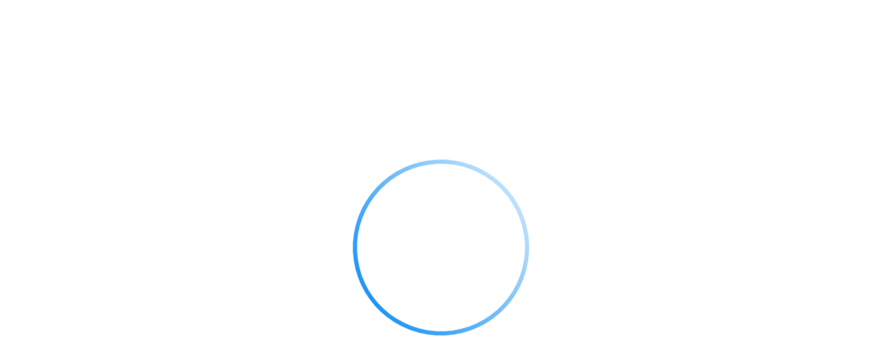

--- FILE ---
content_type: text/html; charset=utf-8
request_url: https://deckardpenfield.com/program-project-manager
body_size: 6417
content:
<!DOCTYPE html>
<html lang="cs">
  <head>
    <meta charset="UTF-8">
    <meta name="viewport" content="width=device-width,initial-scale=1">
    <meta name="google" content="notranslate">
    
    <base href="/public/5.0.14/" data-uu-app-base="/" data-uu-app-assets-base="public/5.0.14/">

    <script>var uu5Environment = {"uuoidc.sessionExpiringNotificationTime":300,"uu5loaderg01_initUuAppDisabled":false,"uuWebFormsUrlPath":"https://uuos9.plus4u.net/uu-webformsg01-main/210795-9f0d6961529d4b6e85af858ac0e93463/saveWebFormData","App":{"name":"uu_webkit","product":"uuWebkit","code":"UU.WEBKIT","namespace":"UU.Webkit","version":"1.4.0","description":"Application for creating websites.","vendor":"Unicorn Universe","author":"Unicorn Solutions","license":"Licence Commercial","template":"uu5-javascript-1.2.0"},"uu_app_oidc_backend_available":true,"uu_app_oidc_backend_grant_call_token_available":true,"uu_app_oidc_providers_oidcg01_enabled":false,"uu_app_oidc_primary_provider":"oidcg02","uu_app_oidc_providers_oidcg02_enabled":true,"uu_app_oidc_providers_oidcg02_authentication_type":"code","uu_app_oidc_providers_oidcg02_session_crossdomain_strategy":"forward","uu_app_oidc_providers_oidcg02_client_executive":"22-8338-1","uu_app_oidc_allow_audience_alias":true};
var UU5 = window.UU5 || {};
UU5.Environment = uu5Environment;</script>

    <link type="text/css" rel="stylesheet" href="https://cdn.plus4u.net/uu-gdsg01/1.0.0/assets/font.min.css">
    <link rel="alternate" hreflang="x-default" href="https://deckardpenfield.com/en/program-project-manager" ><link rel="alternate" hrefLang="en" href="https://deckardpenfield.com/en/program-project-manager" />
<link rel="alternate" hrefLang="cs" href="https://deckardpenfield.com/cs/program-project-manager" />
    <script src="https://cdn.plus4u.net/uu-uu5loaderg01/1.0.0/uu5loaderg01.min.js"></script>

    <title>Program/Project Manager</title>
    <meta name="description" content="Více než 15 let jsme spolehlivým partnerem na poli IT recruitmentu. Za tu dobu jsme dokázali najít práci 3451 lidem na pozicích od absolventských až po vysoce odborné a manažerské." />
    
    <link rel="canonical" href="https://deckardpenfield.com/cs/program-project-manager">
    
    <script type="text/javascript" src= "https://cdn.plus4u.net/uu5-webkitg02/3.0.0/assets/webkit-cookies.js"></script>
<!-- Google Tag Manager -->
<script>(function(w,d,s,l,i){w[l]=w[l]||[];w[l].push({'gtm.start':
new Date().getTime(),event:'gtm.js'});var f=d.getElementsByTagName(s)[0],
j=d.createElement(s),dl=l!='dataLayer'?'&l='+l:'';j.async=true;j.src=
'https://www.googletagmanager.com/gtm.js?id='+i+dl;f.parentNode.insertBefore(j,f);
})(window,document,'script','dataLayer','GTM-M7P8LZQ');</script>
<!-- End Google Tag Manager -->


<!-- Rich link --> 
  <meta property="og:title" content="Deckard & Penfield"/> 
  <meta property="og:site_name" content="Deckard & Penfield" />
  <meta property="og:description" content="Více než 15 let jsme spolehlivým partnerem na poli IT recruitmentu. Za tu dobu jsme dokázali najít práci 3 451 lidem na pozicích od absolventských až po vysoce odborné a manažerské."/> 
  <meta property="og:url" content="www.deckardpenfield.com"/>
  <meta property="og:image:width" content="1200" />
  <meta property="og:image:height" content="630" />
  <meta property="og:image:type" content="image/jpg" />
  <meta property="og:image" content="https://uuapp.plus4u.net/uu-appbinarystore-maing02/eb5f2c8c7a06433b9188316ea37cdb1d/binary/getData?accessKey=3c1bb4f6733791021f93ecb6c18d248d.29419778.f349ba29e197991dd52f7446676e691de8bab54e&clientAwid=4241d59856894a1894ff9ac91375a7ab&dataKey=prod1-small_ogimage1200x630"/>

 <!-- Favicon -->

  <meta name="msapplication-TileColor" content="#ffffff"/>
  <meta name="msapplication-TileImage" content="https://uuapp.plus4u.net/uu-appbinarystore-maing02/eb5f2c8c7a06433b9188316ea37cdb1d/binary/getData?accessKey=3c1bb4f6733791021f93ecb6c18d248d.29419778.f349ba29e197991dd52f7446676e691de8bab54e&clientAwid=4241d59856894a1894ff9ac91375a7ab&dataKey=prod1-small_mstile144x144"/>
  <meta name="msapplication-config" content="https://uuapp.plus4u.net/uu-appbinarystore-maing02/eb5f2c8c7a06433b9188316ea37cdb1d/binary/getData?accessKey=3c1bb4f6733791021f93ecb6c18d248d.29419778.f349ba29e197991dd52f7446676e691de8bab54e&clientAwid=4241d59856894a1894ff9ac91375a7ab&dataKey=prod1-small_browserconfig"/>
  
  <link rel="apple-touch-icon-precomposed" sizes="180x180" href="https://uuapp.plus4u.net/uu-appbinarystore-maing02/eb5f2c8c7a06433b9188316ea37cdb1d/binary/getData?accessKey=3c1bb4f6733791021f93ecb6c18d248d.29419778.f349ba29e197991dd52f7446676e691de8bab54e&clientAwid=4241d59856894a1894ff9ac91375a7ab&dataKey=prod1-small_appletouchicon180x180"/>
  <link rel="apple-touch-icon-precomposed" sizes="152x152" href="https://uuapp.plus4u.net/uu-appbinarystore-maing02/eb5f2c8c7a06433b9188316ea37cdb1d/binary/getData?accessKey=3c1bb4f6733791021f93ecb6c18d248d.29419778.f349ba29e197991dd52f7446676e691de8bab54e&clientAwid=4241d59856894a1894ff9ac91375a7ab&dataKey=prod1-small_appletouchicon152x152"/>
  <link rel="apple-touch-icon-precomposed" sizes="144x144" href="https://uuapp.plus4u.net/uu-appbinarystore-maing02/eb5f2c8c7a06433b9188316ea37cdb1d/binary/getData?accessKey=3c1bb4f6733791021f93ecb6c18d248d.29419778.f349ba29e197991dd52f7446676e691de8bab54e&clientAwid=4241d59856894a1894ff9ac91375a7ab&dataKey=prod1-small_appletouchicon144x144"/>
  <link rel="apple-touch-icon-precomposed" sizes="120x120" href="https://uuapp.plus4u.net/uu-appbinarystore-maing02/eb5f2c8c7a06433b9188316ea37cdb1d/binary/getData?accessKey=3c1bb4f6733791021f93ecb6c18d248d.29419778.f349ba29e197991dd52f7446676e691de8bab54e&clientAwid=4241d59856894a1894ff9ac91375a7ab&dataKey=prod1-small_appletouchicon120x120"/>
  <link rel="apple-touch-icon-precomposed" sizes="114x114" href="https://uuapp.plus4u.net/uu-appbinarystore-maing02/eb5f2c8c7a06433b9188316ea37cdb1d/binary/getData?accessKey=3c1bb4f6733791021f93ecb6c18d248d.29419778.f349ba29e197991dd52f7446676e691de8bab54e&clientAwid=4241d59856894a1894ff9ac91375a7ab&dataKey=prod1-small_appletouchicon114x114"/>
  <link rel="apple-touch-icon-precomposed" sizes="76x76" href="https://uuapp.plus4u.net/uu-appbinarystore-maing02/eb5f2c8c7a06433b9188316ea37cdb1d/binary/getData?accessKey=3c1bb4f6733791021f93ecb6c18d248d.29419778.f349ba29e197991dd52f7446676e691de8bab54e&clientAwid=4241d59856894a1894ff9ac91375a7ab&dataKey=prod1-small_appletouchicon76x76"/>
  <link rel="apple-touch-icon-precomposed" sizes="72x72" href="https://uuapp.plus4u.net/uu-appbinarystore-maing02/eb5f2c8c7a06433b9188316ea37cdb1d/binary/getData?accessKey=3c1bb4f6733791021f93ecb6c18d248d.29419778.f349ba29e197991dd52f7446676e691de8bab54e&clientAwid=4241d59856894a1894ff9ac91375a7ab&dataKey=prod1-small_appletouchicon72x72"/>
  <link rel="apple-touch-icon-precomposed" sizes="60x60" href="https://uuapp.plus4u.net/uu-appbinarystore-maing02/eb5f2c8c7a06433b9188316ea37cdb1d/binary/getData?accessKey=3c1bb4f6733791021f93ecb6c18d248d.29419778.f349ba29e197991dd52f7446676e691de8bab54e&clientAwid=4241d59856894a1894ff9ac91375a7ab&dataKey=prod1-small_appletouchicon60x60"/>
  <link rel="apple-touch-icon-precomposed" sizes="57x57" href="https://uuapp.plus4u.net/uu-appbinarystore-maing02/eb5f2c8c7a06433b9188316ea37cdb1d/binary/getData?accessKey=3c1bb4f6733791021f93ecb6c18d248d.29419778.f349ba29e197991dd52f7446676e691de8bab54e&clientAwid=4241d59856894a1894ff9ac91375a7ab&dataKey=prod1-small_appletouchicon57x57"/>
  <link rel="apple-touch-icon-precomposed" href="https://uuapp.plus4u.net/uu-appbinarystore-maing02/eb5f2c8c7a06433b9188316ea37cdb1d/binary/getData?accessKey=3c1bb4f6733791021f93ecb6c18d248d.29419778.f349ba29e197991dd52f7446676e691de8bab54e&clientAwid=4241d59856894a1894ff9ac91375a7ab&dataKey=prod1-small_appletouchicon"/>
  
  <link rel="icon" type="image/png" href="https://uuapp.plus4u.net/uu-appbinarystore-maing02/eb5f2c8c7a06433b9188316ea37cdb1d/binary/getData?accessKey=3c1bb4f6733791021f93ecb6c18d248d.29419778.f349ba29e197991dd52f7446676e691de8bab54e&clientAwid=4241d59856894a1894ff9ac91375a7ab&dataKey=prod1-small_favicon16x16" sizes="16x16"/>
  <link rel="icon" type="image/png" href="https://uuapp.plus4u.net/uu-appbinarystore-maing02/eb5f2c8c7a06433b9188316ea37cdb1d/binary/getData?accessKey=3c1bb4f6733791021f93ecb6c18d248d.29419778.f349ba29e197991dd52f7446676e691de8bab54e&clientAwid=4241d59856894a1894ff9ac91375a7ab&dataKey=prod1-small_favicon32x32" sizes="32x32"/>
  <link rel="shortcut icon" href="https://uuapp.plus4u.net/uu-appbinarystore-maing02/eb5f2c8c7a06433b9188316ea37cdb1d/binary/getData?accessKey=3c1bb4f6733791021f93ecb6c18d248d.29419778.f349ba29e197991dd52f7446676e691de8bab54e&clientAwid=4241d59856894a1894ff9ac91375a7ab&dataKey=prod1-small_favicon"/>
  
  <link rel="mask-icon" href="https://uuapp.plus4u.net/uu-appbinarystore-maing02/eb5f2c8c7a06433b9188316ea37cdb1d/binary/getData?accessKey=3c1bb4f6733791021f93ecb6c18d248d.29419778.f349ba29e197991dd52f7446676e691de8bab54e&clientAwid=4241d59856894a1894ff9ac91375a7ab&dataKey=prod1-small_safaripinnedtab" color="#ffff"/>
  <link rel="manifest" href="https://uuapp.plus4u.net/uu-appbinarystore-maing02/eb5f2c8c7a06433b9188316ea37cdb1d/binary/getData?accessKey=3c1bb4f6733791021f93ecb6c18d248d.29419778.f349ba29e197991dd52f7446676e691de8bab54e&clientAwid=4241d59856894a1894ff9ac91375a7ab&dataKey=prod1-small_manifest" />
    <meta  property="og:image" content="file_small_ogimage1200x630"  />

    <link rel="icon" type="image/png" sizes="96x96" href="https://uuapp.plus4u.net/uu-webkit-maing02/4241d59856894a1894ff9ac91375a7ab/getUveMetaData?slot=prod1&type=favicon-96x96"/>
    <link rel="icon" type="image/png" sizes="194x194" href="https://uuapp.plus4u.net/uu-webkit-maing02/4241d59856894a1894ff9ac91375a7ab/getUveMetaData?slot=prod1&type=favicon-194x194"/>
    <link rel="apple-touch-icon-precomposed" sizes="512x512" href="https://uuapp.plus4u.net/uu-webkit-maing02/4241d59856894a1894ff9ac91375a7ab/getUveMetaData?slot=prod1&type=apple-touch-icon-512x512"/>

    <meta name="mobile-web-app-capable" content="yes">
    <meta name="apple-mobile-web-app-title" content="Deckard & Penfield">
    <meta name="apple-mobile-web-app-status-bar-style" content="default">
    <meta name="application-name" content="Deckard & Penfield">
    <meta name="twitter:card" content="summary"/>
    <meta name="twitter:url" content="https://uuapp.plus4u.net/uu-webkit-maing02/4241d59856894a1894ff9ac91375a7ab"/>
    <meta name="twitter:title" content="Program/Project Manager"/>
    <meta name="twitter:description" content="Více než 15 let jsme spolehlivým partnerem na poli IT recruitmentu. Za tu dobu jsme dokázali najít práci 3451 lidem na pozicích od absolventských až po vysoce odborné a manažerské."/>
    <meta name="twitter:image" content="https://uuapp.plus4u.net/uu-webkit-maing02/4241d59856894a1894ff9ac91375a7ab/getProductLogo?type=16x9&slot=prod1"/>


    <script>
      (function () {
        if (window.Uu5Loader) {
          var directDependencyMap = {
            "uu5_webkitg02": "5.x",
            "uu5g04": "1.x",
            "uu5g04-block-layout": "1.x",
            "uu5g04-bricks": "1.x",
            "uu5g04-bricks-editable": "1.x",
            "uu5g04-forms": "1.x",
            "uu5g04-hooks": "1.x",
            "uu5g05": "1.x",
            "uu5g05-browser-compatibility": "1.x",
            "uu5g05-editing": "1.x",
            "uu5g05-elements": "1.x",
            "uu5g05-forms": "1.x",
            "uu5imagingg01": "1.x",
            "uu5loaderg01": "1.x",
            "uu5richtextg01": "1.x",
            "uu5tilesg01": "3.x",
            "uu5treeg01": "3.x",
            "uu_appg01": "6.x",
            "uu_appg01_core": "6.x",
            "uu_appg01_oidc": "4.x",
            "uu_appg01_oidc-loader": "4.x",
            "uu_contentkitg01": "2.x",
            "uu_contentkitg01-diagrams": "2.x",
            "uu_contentkitg01-grids": "2.x",
            "uu_contentkitg01-images": "2.x",
            "uu_contentkitg01-layout": "2.x",
            "uu_contentkitg01-links": "2.x",
            "uu_contentkitg01-multimedia": "2.x",
            "uu_contentkitg01-separators": "2.x",
            "uu_contentkitg01-tables": "2.x",
            "uu_contentkitg01-tables-editable": "2.x",
            "uu_dynamiccomponentcontentg02": "3.x",
            "uu_ebccompatibilityg02": "1.x",
            "uu_editablecomponentcontentg04": "0.3.1",
            "uu_flsg01": "5.x",
            "uu_flsg01-core": "5.x",
            "uu_pg01": "3.x",
            "uu_pg01-bricks": "3.x",
            "uu_pg01-forms": "3.x",
            "uu_pg01-tiles": "3.x",
            "uu_plus4u5filesg01": "4.x",
            "uu_plus4u5g01": "4.x",
            "uu_plus4u5g01-app": "4.x",
            "uu_plus4u5g01-bricks": "4.x",
            "uu_plus4u5g01-context": "4.x",
            "uu_plus4u5g01-hooks": "4.x",
            "uu_plus4u5g01-uubmldraw": "4.x",
            "uu_plus4u5g02": "1.x",
            "uu_plus4u5g02-app": "1.x",
            "uu_plus4u5g02-elements": "1.x",
            "uu_productcatalogueg01": "1.x",
            "uu_territoryg01": "2.x",
            "uu_territoryg01-accessroleifc": "2.x",
            "uu_territoryg01-activity": "2.x",
            "uu_territoryg01-ai": "2.x",
            "uu_territoryg01-app": "2.x",
            "uu_territoryg01-artifact": "2.x",
            "uu_territoryg01-artifactifc": "2.x",
            "uu_territoryg01-awsc": "2.x",
            "uu_territoryg01-bricks": "2.x",
            "uu_territoryg01-ee": "2.x",
            "uu_territoryg01-eventbroker": "2.x",
            "uu_territoryg01-folder": "2.x",
            "uu_territoryg01-forms": "2.x",
            "uu_territoryg01-groupifc": "2.x",
            "uu_territoryg01-metamodel": "2.x",
            "uu_territoryg01-obc": "2.x",
            "uu_territoryg01-person": "2.x",
            "uu_territoryg01-rolegroupifc": "2.x",
            "uu_territoryg01-roleifc": "2.x",
            "uu_territoryg01-subapp": "2.x",
            "uu_territoryg01-systemidentities": "2.x",
            "uu_territoryg01-territorygroup": "2.x",
            "uu_territoryg01-thing": "2.x",
            "uu_territoryg01-unit": "2.x",
            "uu_territoryg01-unitgroup": "2.x",
            "uu_territoryg01-vendor": "2.x"
          };
          var bundledConfig = {
            "imports": {
              "create-react-class": "https://cdn.plus4u.net/libs/create-react-class/15.7.0/create-react-class.min.js",
              "immutable": "https://cdn.plus4u.net/libs/immutable/3.8.2/immutable.min.js",
              "prop-types": "https://cdn.plus4u.net/libs/prop-types/15.7.2/prop-types.min.js",
              "react": "https://cdn.plus4u.net/libs/react/18.3.1/react.min.js",
              "react-dnd": "https://cdn.plus4u.net/libs/react-dnd/7.0.2/ReactDnD.min.js",
              "react-dnd-html5-backend": "https://cdn.plus4u.net/libs/react-dnd-html5-backend/7.0.2/ReactDnDHTML5Backend.min.js",
              "react-dnd-touch-backend": "https://cdn.plus4u.net/libs/react-dnd-touch-backend/0.7.1/Touch.browserified.js",
              "react-dom": "https://cdn.plus4u.net/libs/react-dom/18.3.1/react-dom.min.js",
              "uu5_webkitg02": "https://cdn.plus4u.net/uu5-webkitg02/5.0.0/uu5_webkitg02.min.js",
              "uu5codekitg01": "https://cdn.plus4u.net/uu-uu5codekitg01/2.0.0/uu5codekitg01.min.js",
              "uu5codekitg01-markdown": "https://cdn.plus4u.net/uu-uu5codekitg01/1.0.0/uu5codekitg01-markdown.min.js",
              "uu5dndg01": "https://cdn.plus4u.net/uu-uu5dndg01/1.0.0/uu5dndg01.min.js",
              "uu5editingg01": "https://cdn.plus4u.net/uu-uu5editingg01/1.0.0/uu5editingg01.min.js",
              "uu5editingg01-elements": "https://cdn.plus4u.net/uu-uu5editingg01/1.0.0/uu5editingg01-elements.min.js",
              "uu5editingg01-forms": "https://cdn.plus4u.net/uu-uu5editingg01/1.0.0/uu5editingg01-forms.min.js",
              "uu5extrasg01": "https://cdn.plus4u.net/uu-uu5extrasg01/1.0.0/uu5extrasg01.min.js",
              "uu5g04": "https://cdn.plus4u.net/uu-uu5g04/1.0.0/uu5g04.min.js",
              "uu5g04-block-layout": "https://cdn.plus4u.net/uu-uu5g04/1.0.0/uu5g04-block-layout.min.js",
              "uu5g04-bricks": "https://cdn.plus4u.net/uu-uu5g04/1.0.0/uu5g04-bricks.min.js",
              "uu5g04-bricks-editable": "https://cdn.plus4u.net/uu-uu5g04/1.0.0/uu5g04-bricks-editable.min.js",
              "uu5g04-forms": "https://cdn.plus4u.net/uu-uu5g04/1.0.0/uu5g04-forms.min.js",
              "uu5g04-hooks": "https://cdn.plus4u.net/uu-uu5g04/1.0.0/uu5g04-hooks.min.js",
              "uu5g05": "https://cdn.plus4u.net/uu-uu5g05/1.0.0/uu5g05.min.js",
              "uu5g05-bricks-support": "https://cdn.plus4u.net/uu-uu5g05/1.0.0/uu5g05-bricks-support.min.js",
              "uu5g05-browser-compatibility": "https://cdn.plus4u.net/uu-uu5g05/1.0.0/uu5g05-browser-compatibility.min.js",
              "uu5g05-editing": "https://cdn.plus4u.net/uu-uu5g05/1.0.0/uu5g05-editing.min.js",
              "uu5g05-elements": "https://cdn.plus4u.net/uu-uu5g05/1.0.0/uu5g05-elements.min.js",
              "uu5g05-forms": "https://cdn.plus4u.net/uu-uu5g05/1.0.0/uu5g05-forms.min.js",
              "uu5imagingg01": "https://cdn.plus4u.net/uu-uu5imagingg01/1.0.0/uu5imagingg01.min.js",
              "uu5loaderg01": "https://cdn.plus4u.net/uu-uu5loaderg01/1.0.0/uu5loaderg01.min.js",
              "uu5richtextg01": "https://cdn.plus4u.net/uu-uu5richtextg01/1.0.0/uu5richtextg01.min.js",
              "uu5stringg01": "https://cdn.plus4u.net/uu-uu5stringg01/1.0.0/uu5stringg01.min.js",
              "uu5tilesg01": "https://cdn.plus4u.net/uu-uu5tilesg01/3.0.0/uu5tilesg01.min.js",
              "uu5tilesg02": "https://cdn.plus4u.net/uu-uu5tilesg02/2.0.0/uu5tilesg02.min.js",
              "uu5tilesg02-controls": "https://cdn.plus4u.net/uu-uu5tilesg02/2.0.0/uu5tilesg02-controls.min.js",
              "uu5tilesg02-elements": "https://cdn.plus4u.net/uu-uu5tilesg02/2.0.0/uu5tilesg02-elements.min.js",
              "uu5treeg01": "https://cdn.plus4u.net/uu-uu5treeg01/3.0.0/uu5treeg01.min.js",
              "uu_appg01": "https://cdn.plus4u.net/uu-appg01/6.0.0/uu_appg01.min.js",
              "uu_appg01_core": "https://cdn.plus4u.net/uu-appg01-core/6.0.0/uu_appg01_core.min.js",
              "uu_appg01_oidc": "https://cdn.plus4u.net/uu-appg01-oidc/4.0.0/uu_appg01_oidc.min.js",
              "uu_oidcg01": "https://cdn.plus4u.net/uu-appg01-oidc/4.0.0/uu_appg01_oidc.min.js",
              "uu_appg01_oidc-loader": "https://cdn.plus4u.net/uu-appg01-oidc/4.0.0/uu_appg01_oidc-loader.min.js",
              "uu_applibraryregistryg01-bricks": "https://cdn.plus4u.net/uu-applibraryregistryg01/1.0.0/uu_applibraryregistryg01-bricks.min.js",
              "uu_businessbrickg02-core": "https://cdn.plus4u.net/uu-businessbrickg02/3.0.0/uu_businessbrickg02-core.min.js",
              "uu_contentkitg01": "https://cdn.plus4u.net/uu-contentkitg01/2.0.0/uu_contentkitg01.min.js",
              "uu_contentkitg01-diagrams": "https://cdn.plus4u.net/uu-contentkitg01/2.0.0/uu_contentkitg01-diagrams.min.js",
              "uu_contentkitg01-grids": "https://cdn.plus4u.net/uu-contentkitg01/2.0.0/uu_contentkitg01-grids.min.js",
              "uu_contentkitg01-images": "https://cdn.plus4u.net/uu-contentkitg01/2.0.0/uu_contentkitg01-images.min.js",
              "uu_contentkitg01-layout": "https://cdn.plus4u.net/uu-contentkitg01/2.0.0/uu_contentkitg01-layout.min.js",
              "uu_contentkitg01-links": "https://cdn.plus4u.net/uu-contentkitg01/2.0.0/uu_contentkitg01-links.min.js",
              "uu_contentkitg01-multimedia": "https://cdn.plus4u.net/uu-contentkitg01/2.0.0/uu_contentkitg01-multimedia.min.js",
              "uu_contentkitg01-separators": "https://cdn.plus4u.net/uu-contentkitg01/2.0.0/uu_contentkitg01-separators.min.js",
              "uu_contentkitg01-tables": "https://cdn.plus4u.net/uu-contentkitg01/2.0.0/uu_contentkitg01-tables.min.js",
              "uu_contentkitg01-tables-editable": "https://cdn.plus4u.net/uu-contentkitg01/2.0.0/uu_contentkitg01-tables-editable.min.js",
              "uu_dynamiccomponentcontentg02": "https://cdn.plus4u.net/uu-dynamiccomponentcontentg02/3.0.0/uu_dynamiccomponentcontentg02.min.js",
              "uu_ebccompatibilityg02": "https://cdn.plus4u.net/uu-ebccompatibilityg02/1.0.0/uu_ebccompatibilityg02.min.js",
              "uu_editablecomponentcontentg04": "https://cdn.plus4u.net/uu-editablecomponentcontentg04/0.3.1/uu_editablecomponentcontentg04.min.js",
              "uu_excelexporterg01": "https://cdn.plus4u.net/uu-excelexporterg01/3.0.0/uu_excelexporterg01.min.js",
              "uu_flsg01": "https://cdn.plus4u.net/uu-flsg01/5.0.0/uu_flsg01.min.js",
              "uu_flsg01-core": "https://cdn.plus4u.net/uu-flsg01/5.0.0/uu_flsg01-core.min.js",
              "uu_gdsg01-unicorn": "https://cdn.plus4u.net/uu-gdsg01/1.0.0/uu_gdsg01-unicorn.min.js",
              "uu_i18ng01": "https://cdn.plus4u.net/uu-i18ng01/1.0.0/uu_i18ng01.min.js",
              "uu_pff_clientg01": "https://cdn.plus4u.net/uu-pff-clientg01/0.2.0/uu_pff_clientg01.min.js",
              "uu_pg01": "https://cdn.plus4u.net/uu-pg01/3.0.0/uu_pg01.min.js",
              "uu_pg01-bricks": "https://cdn.plus4u.net/uu-pg01/3.0.0/uu_pg01-bricks.min.js",
              "uu_pg01-forms": "https://cdn.plus4u.net/uu-pg01/3.0.0/uu_pg01-forms.min.js",
              "uu_pg01-tiles": "https://cdn.plus4u.net/uu-pg01/3.0.0/uu_pg01-tiles.min.js",
              "uu_plus4u5filesg01": "https://cdn.plus4u.net/uu-plus4u5filesg01/4.0.0/uu_plus4u5filesg01.min.js",
              "uu_plus4u5g01": "https://cdn.plus4u.net/uu-plus4u5g01/4.0.0/uu_plus4u5g01.min.js",
              "uu_plus4u5g01-app": "https://cdn.plus4u.net/uu-plus4u5g01/4.0.0/uu_plus4u5g01-app.min.js",
              "uu_plus4u5g01-bricks": "https://cdn.plus4u.net/uu-plus4u5g01/4.0.0/uu_plus4u5g01-bricks.min.js",
              "uu_plus4u5g01-context": "https://cdn.plus4u.net/uu-plus4u5g01/4.0.0/uu_plus4u5g01-context.min.js",
              "uu_plus4u5g01-hooks": "https://cdn.plus4u.net/uu-plus4u5g01/4.0.0/uu_plus4u5g01-hooks.min.js",
              "uu_plus4u5g01-uubmldraw": "https://cdn.plus4u.net/uu-plus4u5g01/4.0.0/uu_plus4u5g01-uubmldraw.min.js",
              "uu_plus4u5g02": "https://cdn.plus4u.net/uu-plus4u5g02/1.0.0/uu_plus4u5g02.min.js",
              "uu_plus4u5g02-app": "https://cdn.plus4u.net/uu-plus4u5g02/1.0.0/uu_plus4u5g02-app.min.js",
              "uu_plus4u5g02-elements": "https://cdn.plus4u.net/uu-plus4u5g02/1.0.0/uu_plus4u5g02-elements.min.js",
              "uu_productcatalogueg01": "https://cdn.plus4u.net/uu-productcatalogueg01/1.0.0/uu_productcatalogueg01.min.js",
              "uu_tags_uu5libg01": "https://cdn.plus4u.net/uu-tags-uu5libg01/1.0.0/uu_tags_uu5libg01.min.js",
              "uu_territoryg01": "https://cdn.plus4u.net/uu-territoryg01/2.0.0/uu_territoryg01.min.js",
              "uu_territoryg01-accessroleifc": "https://cdn.plus4u.net/uu-territoryg01/2.0.0/uu_territoryg01-accessroleifc.min.js",
              "uu_territoryg01-activity": "https://cdn.plus4u.net/uu-territoryg01/2.0.0/uu_territoryg01-activity.min.js",
              "uu_territoryg01-ai": "https://cdn.plus4u.net/uu-territoryg01/2.0.0/uu_territoryg01-ai.min.js",
              "uu_territoryg01-app": "https://cdn.plus4u.net/uu-territoryg01/2.0.0/uu_territoryg01-app.min.js",
              "uu_territoryg01-artifact": "https://cdn.plus4u.net/uu-territoryg01/2.0.0/uu_territoryg01-artifact.min.js",
              "uu_territoryg01-artifactifc": "https://cdn.plus4u.net/uu-territoryg01/2.0.0/uu_territoryg01-artifactifc.min.js",
              "uu_territoryg01-awsc": "https://cdn.plus4u.net/uu-territoryg01/2.0.0/uu_territoryg01-awsc.min.js",
              "uu_territoryg01-bricks": "https://cdn.plus4u.net/uu-territoryg01/2.0.0/uu_territoryg01-bricks.min.js",
              "uu_territoryg01-ee": "https://cdn.plus4u.net/uu-territoryg01/2.0.0/uu_territoryg01-ee.min.js",
              "uu_territoryg01-eventbroker": "https://cdn.plus4u.net/uu-territoryg01/2.0.0/uu_territoryg01-eventbroker.min.js",
              "uu_territoryg01-folder": "https://cdn.plus4u.net/uu-territoryg01/2.0.0/uu_territoryg01-folder.min.js",
              "uu_territoryg01-forms": "https://cdn.plus4u.net/uu-territoryg01/2.0.0/uu_territoryg01-forms.min.js",
              "uu_territoryg01-groupifc": "https://cdn.plus4u.net/uu-territoryg01/2.0.0/uu_territoryg01-groupifc.min.js",
              "uu_territoryg01-metamodel": "https://cdn.plus4u.net/uu-territoryg01/2.0.0/uu_territoryg01-metamodel.min.js",
              "uu_territoryg01-obc": "https://cdn.plus4u.net/uu-territoryg01/2.0.0/uu_territoryg01-obc.min.js",
              "uu_territoryg01-person": "https://cdn.plus4u.net/uu-territoryg01/2.0.0/uu_territoryg01-person.min.js",
              "uu_territoryg01-rolegroupifc": "https://cdn.plus4u.net/uu-territoryg01/2.0.0/uu_territoryg01-rolegroupifc.min.js",
              "uu_territoryg01-roleifc": "https://cdn.plus4u.net/uu-territoryg01/2.0.0/uu_territoryg01-roleifc.min.js",
              "uu_territoryg01-subapp": "https://cdn.plus4u.net/uu-territoryg01/2.0.0/uu_territoryg01-subapp.min.js",
              "uu_territoryg01-systemidentities": "https://cdn.plus4u.net/uu-territoryg01/2.0.0/uu_territoryg01-systemidentities.min.js",
              "uu_territoryg01-territorygroup": "https://cdn.plus4u.net/uu-territoryg01/2.0.0/uu_territoryg01-territorygroup.min.js",
              "uu_territoryg01-thing": "https://cdn.plus4u.net/uu-territoryg01/2.0.0/uu_territoryg01-thing.min.js",
              "uu_territoryg01-unit": "https://cdn.plus4u.net/uu-territoryg01/2.0.0/uu_territoryg01-unit.min.js",
              "uu_territoryg01-unitgroup": "https://cdn.plus4u.net/uu-territoryg01/2.0.0/uu_territoryg01-unitgroup.min.js",
              "uu_territoryg01-vendor": "https://cdn.plus4u.net/uu-territoryg01/2.0.0/uu_territoryg01-vendor.min.js"
            }
          };
          var bundledConfigExplicit = {};
          Uu5Loader.initUuApp(directDependencyMap, bundledConfig, bundledConfigExplicit);
        }
      })();
    </script>

    <style>/*-------------------LEFT MENU---------------------*/

.uu-webkit-dap-left-menu .uu5-webkit-basic-top-navigation-content .uu5-webkit-basic-top-navigation-content-menu-button .uu5-bricks-icon{
  color: #002882;
}

/*-------------------------------------------------*/

/*-------------------HERO SECTION------------------*/
.uu-webkit-dap-hero-section.uu5-webkit-emphasized-section{
  padding-bottom:0;
}
.uu-webkit-dap-hero-section .uu5-bricks-column{
  display:flex;
  align-items:flex-end;
  margin-bottom:0;
}

.uu-webkit-dap-hero-section .uu5-webkit-emphasized-section-text{
  background: rgba(0, 56, 147, 0.6);
  margin-bottom:0;
  
}
/*--------------------------------------------------------------------------*/

.uu-webkit-dap-top-line .uu5-bricks-row::before{
  display: block;
    position: relative;
    top: 0;
    width: 60px;
    height: 4px;
    margin-bottom: -4px;
    background-color: #003893;
}

/*----------SEGMENTS HOMEPAGE----------*/

.uu-webkit-dap-segments-helper .uu-webkit-dap-well-segments-hover{
  color:#002882;
}

.uu-webkit-dap-well-segments-hover:hover{
  color:#1976D2;
}

.uu-webkit-dap-segments-row-margin{
  margin-left:-24px;
  margin-right:-24px;
}

@media screen and (max-width:480px){
  .uu-webkit-dap-segments-helper{
    text-align:center;
  }
}
/*------------------------------------*/

/*------------------CAROUSEL---------------*/

.uu-webkit-dap-big-carousel .uu-webkit-f652ou{
    max-width: 700px;
    margin-left: 15px;
}

.uu-webkit-dap-big-carousel .uu-webkit-1ox26ps{
  padding-left:40px;
  padding-right:40px;
}

.uu-webkit-dap-big-carousel .uu-webkit-1ox26ps .uu5-bricks-header{
  display:none;
}

@media screen and (min-width:993px) and (max-width: 1360px){
  .uu-webkit-dap-big-carousel .uu-webkit-f652ou{
    margin-right: 390px;
  }
}

@media screen and (min-width:769px) and (max-width: 992px){
  .uu-webkit-dap-big-carousel .uu-webkit-f652ou{
    margin-right: 298px;
  }
}



@media screen and (max-width:768px){
  .uu-webkit-dap-big-carousel .uu-webkit-1ox26ps .uu5-bricks-span{
    font-size:19px !important;
  }
}



/*----------------------------------------*/

/*---------REFERENCES------------*/
.uu-webkit-dap-job-offer-card{
  display: flex;
  height: 100%;
  flex-flow: column;
  justify-content: space-between;
}
/*---------------------------*/

/*-------------JOB IMAGE----------*/

@media screen and (max-width: 992px){
  .uu-webkit-dap-job-image-tile{
    display:none;
  }
}

/*-------------------------------------*/

/*----------------CONTACTS--------------------*/
.uu-webkit-dap-contacts-image-list .uu5-webkit-image-item-list-header{
  display: flex;
    justify-content: space-between;
}

.uu-webkit-dap-icon-border-radius{
    width: 35px;
    height: 35px;
    display: inline-block;
    text-align: center;
    background: rgb(0, 56, 147);
    border-radius: 100%;
    color: white;
    text-decoration: none;
    vertical-align: middle;
    padding: 2px;
}

/*-------------------------------------------*/

/*-------------------BOTTOM------------------*/

.uu-webkit-dap-bottom-column .uu5-bricks-header{
  color:#003893;
}

/*-------------------------------------------*/</style>
    

    <script>window.uuWebKit = {
      websiteName: "Deckard & Penfield",
      domainList: [null,null,"https://uuapp.plus4u.net/uu-webkit-maing02/4241d59856894a1894ff9ac91375a7ab"]
    }
    </script>

    <style>
      .uu-app-loading {
        position: fixed;
        top: 0;
        left: 0;
        width: 100%;
        height: 100%;
        flex-direction: column;
        justify-content: center;
        align-items: center;
        pointer-events: none;
        color: #2196f3;
        line-height: 1.15;
      }
      .uu-app-loading.uu-app-loading {
        display: flex !important;
      }

      .uu-app-loading-svg-container {
        position: relative;
      }

      .uu-app-loading-svg {
        height: 256px;
        vertical-align: middle;
        animation: uu-app-loading 1s infinite linear;
      }

      .uu-app-loading-name {
        color: #212121;
        font-size: 24px;
        text-align: center;
        height: 0; /* so that it doesn't affect vertical positioning */
      }
      .uu-app-loading-name:before {
        content: "";
        display: block;
        margin-top: 16px;
      }

      @media screen and (min-width: 481px) {
        .uu-app-loading-name {
          font-size: 32px;
        }
        .uu-app-loading-name:before {
          margin-top: 24px;
        }
      }

      @keyframes uu-app-loading {
        0% {
          transform: rotate(0deg);
        }
        100% {
          transform: rotate(360deg);
        }
      }
    </style>
  </head>

  <body class="uu-gdsg01-unicorn">
  <div id="uuWebKit">
    <div id="uuAppLoading">
      <div class="uu-app-loading" hidden>
        <div class="uu-app-loading-svg-container">
          <svg class="uu-app-loading-svg" version="1.1" viewBox="0 0 252 252" xmlns="http://www.w3.org/2000/svg" role="alert" aria-busy="true">
            <defs>
              <linearGradient id="uu-app-loading-a" x1="50%" x2="50%" y2="100%">
                <stop stop-color="currentColor" offset="0"></stop>
                <stop stop-color="currentColor" stop-opacity=".3" offset="1"></stop>
              </linearGradient>
            </defs>
            <circle cx="126" cy="126" r="123" stroke-width="6" fill="none" stroke="url(#uu-app-loading-a)"></circle>
          </svg>
        </div>
        <div class="uu-app-loading-name"></div>
      </div>
      <script>
        (function () {
          function applySize(mobile) {
            document.querySelector(".uu-app-loading-svg")?.setAttribute("viewBox", mobile ? "0 0 144 144" : "0 0 252 252");
            var circleEl = document.querySelector(".uu-app-loading-svg circle");
            if (circleEl) {
              circleEl.setAttribute("cx", mobile ? "72" : "126");
              circleEl.setAttribute("cy", mobile ? "72" : "126");
              circleEl.setAttribute("r", mobile ? "69" : "123");
            }
          }
          var media = window.matchMedia("screen and (min-width: 481px)");
          media.onchange = (e) => applySize(!e.matches);
          if (!media.matches) applySize(true);

          var env = window.uu5Environment || (window.UU5 || {}).Environment || {}

          var darkMode = env["uu_plus4u5g02_enableDarkMode"];
          if (darkMode) {
            var style = document.createElement("style");
            style.innerHTML = `:root { color-scheme: light dark; } @media (prefers-color-scheme: dark) { body { background: #212121; } .uu-app-loading-name { color: #00417D; } } @media (prefers-color-scheme: light) { .uu-app-loading-name { color: #212121; } }`;
            document.head.appendChild(style);
          }

          var visual = env["uu_plus4u5g02_uuApp"];
          if (visual) {
            if (visual.background) document.body.style.background = visual.background;
            if (visual.foreground) {
              document.body.style.color = visual.foreground;
              document.querySelector(".uu-app-loading").style.color = visual.foreground;
              document.querySelector(".uu-app-loading-name").style.color = visual.foreground;
            }
            if (visual.name) {
              document.querySelector(".uu-app-loading-name").appendChild(document.createTextNode(visual.name));
              if (visual.nameForeground) document.querySelector(".uu-app-loading-name").style.color = visual.nameForeground;
            }
            if (visual.icon) {
              fetch(visual.icon).then(function (response) {
                var contentType = response.headers.get("Content-Type");
                var isSvg = /image\/svg/.test(contentType);
                return isSvg
                  ? response.text().then(function (text) { return { type: "svg", text: text }; })
                  : response.blob().then(function (blob) { return { type: "blob", blob: blob }});
              }).then(function (iconInfo) {
                var imageStyle = "position: absolute; top: 0; right: 0; bottom: 0; left: 0; object-fit: contain; object-position: center; margin: auto; max-width: 100%; max-height: 100%; z-index: -1;";
                var el;
                if (iconInfo.type === "svg") {
                  var div = document.createElement("div");
                  div.innerHTML = iconInfo.text;
                  var svgEl = div.querySelector("svg");
                  if (svgEl) svgEl.style.cssText = imageStyle;
                  el = svgEl;
                } else {
                  var img = document.createElement("img");
                  img.src = URL.createObjectURL(iconInfo.blob);
                  img.style.cssText = imageStyle;
                  el = img;
                }
                if (el) {
                  var svgContainerEl = document.querySelector(".uu-app-loading-svg-container");
                  if (svgContainerEl) svgContainerEl.appendChild(el);
                }
              });
            }
          }
          document.querySelector(".uu-app-loading").setAttribute("data-visual-ready", "");
        })();
      </script>

    </div>
  </div>
    <script>
      Uu5Loader.import("uu_appg01_oidc-loader").then(function (OidcLoader) {
        OidcLoader.load().then(function() {
          Uu5Loader.import("./userGate.js").then(function (Index) {
          Index.render("uuWebKit");
          });
        });
      });
    </script>
  </body>
</html>


--- FILE ---
content_type: application/javascript
request_url: https://cdng02.plus4u.net/b686718ad49d3ec4d88936576cd830c2/uu-uu5g05/1.45.0/uu5g05.min.js
body_size: 102620
content:
/*!
 * uu5 g05 library with basic non-visual components
 * Copyright (C) 2025 Unicorn a.s.
 * 
 * This program is free software: you can redistribute it and/or modify
 * it under the terms of the GNU General Public License as published by
 * the Free Software Foundation, either version 3 of the License, or
 * (at your option) any later version.
 * 
 * This program is distributed in the hope that it will be useful,
 * but WITHOUT ANY WARRANTY; without even the implied warranty of
 * MERCHANTABILITY or FITNESS FOR A PARTICULAR PURPOSE. See the
 * GNU General Public License for more details.
 * 
 * You should have received a copy of the GNU General Public License
 * along with this program. If not, see Licenses - GNU Project <https://gnu.org/licenses/>.
 */
!function(e,t){
"object"==typeof exports&&"object"==typeof module?module.exports=t(require("module"),require("react"),require("react-dom"),require("prop-types"),require("uu5stringg01")):"function"==typeof define&&define.amd?define("uu5g05",["module","react","react-dom","prop-types","uu5stringg01"],t):"object"==typeof exports?exports.uu5g05=t(require("module"),require("react"),require("react-dom"),require("prop-types"),require("uu5stringg01")):e.Uu5=t(e[void 0],e.React,e.React.Dom,e.Prop.Types,e.Uu5String)
}(this,(e,t,r,n,i)=>(()=>{var a,o,s,l,u={1660:(e,t,r)=>{"use strict";r.d(t,{A:()=>u});var n=r(4498),i=r.n(n),a=r(5930),o=r(2378);const s=i().lazy&&i().lazy(()=>({default:()=>null
})).$$typeof,l=i().memo&&i().memo(()=>null).$$typeof;const u=function(e,t){let r=null;switch(typeof e){case"string":{let{Component:n,error:i}=(0,o.I9)(e);r=n??null,
i&&!t&&a.A.error("Unknown tag "+e+" - element was not found.",{notFoundObject:r,notFoundObjectType:typeof r});break}case"function":r=e;break;case"object":
e&&(e.isUu5PureComponent||e.$$typeof===l||e.$$typeof===s)&&(r=e);break;case"symbol":e===i().Fragment&&(r=e)}return r}},9351:(e,t,r)=>{"use strict";r.d(t,{A:()=>d})
;var n=r(7148),i=r(5139),a=r(4853),o=r(900),s=r(7476);const l=({asBox:e})=>i.A.Css.css`
    color: #d50000;
    ${e?"display: flex;\n            padding: 8px;\n            background-color: #FFEBEE;\n            min-height: 48px;\n            align-items: center;":"display: inline"}
  `,u=({asBox:e})=>i.A.Css.css`
    ${e?"flex: none;\n            font-size: 32px;\n            line-height: 32px;\n            align-self: top;\n            padding-right: 16px;":"padding-right: 4px;"}
  `,c={uu5Tag:i.A.TAG+"Error",nestingLevel:a.Ay.buildList("areaCollection","box")},d=(0,n.h)({...c,propTypes:{},defaultProps:{},render(e){
const{children:t}=e,r=!!a.Ay.getNestingLevel(e,c),n=o.A.getAttrs(e,l({asBox:r})),i=r?"div":"span";return(0,s.jsxs)(i,{...n,children:[(0,s.jsx)("i",{className:"uugds uugds-alert-circle "+u({asBox:r})
}),t]})}})},7616:(e,t,r)=>{"use strict";r.d(t,{A:()=>p});var n=r(1660),i=r(2513),a=r(9351),o=r(4430),s=r(8614),l=r(4619),u=r(5539),c=r(7476);const d={};const p=function(e,t,r){let p,f=(0,
n.A)(e,!0),{key:h,...g}=t;if((!f&&"string"!=typeof e||"invalidTag"===f)&&(f=a.A,g={ref:g.ref},r=(0,c.jsx)(s.A,{lsi:i.A.dynamicLibraryComponent.invalidTag,params:[e]})),f)p=(0,c.jsx)(f,{...g,children:r
},h);else{let t=d[e]??=(0,l.a)({uu5Tag:(0,u.nw)(e)[0],tagName:(0,u.nw)(e)[0],isDynamicLibraryComponent:!0,render:({children:t,...r})=>(0,c.jsx)(o.A,{uu5Tag:e,props:r,children:t})});p=(0,c.jsx)(t,{
...g,children:r},h)}return p}},8656:(e,t,r)=>{"use strict";let n;r.d(t,{A:()=>i});const i=function(){if(!n){let t,r,{userAgent:i,maxTouchPoints:a,webdriver:o}=navigator
;t=/android/i.test(i)?"android":/iPad|iPhone|iPod/.test(i)&&!window.MSStream?"ios":/Mac/.test(navigator.platform)?"mac":/win/i.test(navigator.platform)?"windows":/linux/i.test(navigator.platform)?"linux":"unknown",
r=i.match(/MSIE|Trident/)?"ie":i.match(/Edge/)?"edge":i.match(/Chrome/)?"chrome":i.match(/Safari/)?"safari":i.match(/Mozilla/)?"firefox":"unknown";let s=!1
;const l=/(android|bb\d+|meego).+mobile|avantgo|bada\/|blackberry|blazer|compal|elaine|fennec|hiptop|iemobile|ip(hone|od)|iris|kindle|lge |maemo|midp|mmp|mobile.+firefox|netfront|opera m(ob|in)i|palm( os)?|phone|p(ixi|re)\/|plucker|pocket|psp|series(4|6)0|symbian|treo|up\.(browser|link)|vodafone|wap|windows ce|xda|xiino|android|ipad|playbook|silk/i,u=/1207|6310|6590|3gso|4thp|50[1-6]i|770s|802s|a wa|abac|ac(er|oo|s\-)|ai(ko|rn)|al(av|ca|co)|amoi|an(ex|ny|yw)|aptu|ar(ch|go)|as(te|us)|attw|au(di|\-m|r |s )|avan|be(ck|ll|nq)|bi(lb|rd)|bl(ac|az)|br(e|v)w|bumb|bw\-(n|u)|c55\/|capi|ccwa|cdm\-|cell|chtm|cldc|cmd\-|co(mp|nd)|craw|da(it|ll|ng)|dbte|dc\-s|devi|dica|dmob|do(c|p)o|ds(12|\-d)|el(49|ai)|em(l2|ul)|er(ic|k0)|esl8|ez([4-7]0|os|wa|ze)|fetc|fly(\-|_)|g1 u|g560|gene|gf\-5|g\-mo|go(\.w|od)|gr(ad|un)|haie|hcit|hd\-(m|p|t)|hei\-|hi(pt|ta)|hp( i|ip)|hs\-c|ht(c(\-| |_|a|g|p|s|t)|tp)|hu(aw|tc)|i\-(20|go|ma)|i230|iac( |\-|\/)|ibro|idea|ig01|ikom|im1k|inno|ipaq|iris|ja(t|v)a|jbro|jemu|jigs|kddi|keji|kgt( |\/)|klon|kpt |kwc\-|kyo(c|k)|le(no|xi)|lg( g|\/(k|l|u)|50|54|\-[a-w])|libw|lynx|m1\-w|m3ga|m50\/|ma(te|ui|xo)|mc(01|21|ca)|m\-cr|me(rc|ri)|mi(o8|oa|ts)|mmef|mo(01|02|bi|de|do|t(\-| |o|v)|zz)|mt(50|p1|v )|mwbp|mywa|n10[0-2]|n20[2-3]|n30(0|2)|n50(0|2|5)|n7(0(0|1)|10)|ne((c|m)\-|on|tf|wf|wg|wt)|nok(6|i)|nzph|o2im|op(ti|wv)|oran|owg1|p800|pan(a|d|t)|pdxg|pg(13|\-([1-8]|c))|phil|pire|pl(ay|uc)|pn\-2|po(ck|rt|se)|prox|psio|pt\-g|qa\-a|qc(07|12|21|32|60|\-[2-7]|i\-)|qtek|r380|r600|raks|rim9|ro(ve|zo)|s55\/|sa(ge|ma|mm|ms|ny|va)|sc(01|h\-|oo|p\-)|sdk\/|se(c(\-|0|1)|47|mc|nd|ri)|sgh\-|shar|sie(\-|m)|sk\-0|sl(45|id)|sm(al|ar|b3|it|t5)|so(ft|ny)|sp(01|h\-|v\-|v )|sy(01|mb)|t2(18|50)|t6(00|10|18)|ta(gt|lk)|tcl\-|tdg\-|tel(i|m)|tim\-|t\-mo|to(pl|sh)|ts(70|m\-|m3|m5)|tx\-9|up(\.b|g1|si)|utst|v400|v750|veri|vi(rg|te)|vk(40|5[0-3]|\-v)|vm40|voda|vulc|vx(52|53|60|61|70|80|81|83|85|98)|w3c(\-| )|webc|whit|wi(g |nc|nw)|wmlb|wonu|x700|yas\-|your|zeto|zte\-/i
;e=navigator.userAgent||navigator.vendor||window.opera,(l.test(e)||u.test(e.substr(0,4)))&&(s=!0);let c={browserName:r,platform:t,hasTouch:a>0||"ontouchstart"in window,
hasPointer:"undefined"==typeof matchMedia||matchMedia("(pointer: fine)").matches,isWebView:window.uuMobileApp||!1,isHeadless:!!o,isMobileOrTablet:s};0,n=c}var e;return n}},5114:(e,t,r)=>{"use strict"
;r.d(t,{QD:()=>u,Ox:()=>l,Ay:()=>g,pL:()=>f,pN:()=>p});var n=r(5508);class i{static compare(e,t){if("string"==typeof e&&(e=new i(e)),"string"==typeof t&&(t=new i(t)),e.major>t.major)return 1
;if(e.major<t.major)return-1;if(e.minor>t.minor)return 1;if(e.minor<t.minor)return-1;if(e.patch>t.patch)return 1;if(e.patch<t.patch)return-1;let r=i.checkPrerelease(e.prerelease1,t.prerelease1)
;return r||(r=i.checkPrerelease(e.prerelease2,t.prerelease2),r||(r=i.checkPrerelease(e.prerelease3,t.prerelease3),r||0))}static checkPrerelease(e,t){if(null===e&&null!==t)return 1
;if(null!==e&&null===t)return-1;if("number"==typeof e&&"number"!=typeof t)return 1;if("number"!=typeof e&&"number"==typeof t)return-1;if("number"==typeof e&&"number"==typeof t){if(e>t)return 1
;if(e<t)return-1}let r=null,n=null;for(let a;a<i.PRERELASE.length;a++){let o=i.PRERELASE[a];if(r<0&&new RegExp(`^${o}`).test(e)&&(r=a),n<0&&new RegExp(`^${o}`).test(t)&&(n=a),r&&n)break}
return r>n?1:r<n?-1:e>t?1:e<t?-1:0}constructor(e){let t=e.match(new RegExp(`^(?:${i.REGEX.source})$`));if(!t)throw new Error(`Invalid version ${e}`);this._major=+t[1],this._minor=+t[2],
this._patch=+t[3],this._prerelease1=/^\d+$/.test(t[4])?+t[4]:t[4]||null,this._prerelease2=/^\d+$/.test(t[5])?+t[5]:t[5]||null,this._prerelease3=/^\d+$/.test(t[6])?+t[6]:t[6]||null}get major(){
return this._major}get minor(){return this._minor}get patch(){return this._patch}get prerelease1(){return this._prerelease1}get prerelease2(){return this._prerelease2}get prerelease3(){
return this._prerelease3}}i.PRERELASE=["alpha","beta","rc"],i.REGEX=/([0-9]+)\.([0-9]+)\.([0-9]+)(?:-([0-9A-Za-z-]+)(?:\.([0-9A-Za-z-]+))?(?:\.([0-9A-Za-z-]+))?)?/;const a=i;var o=r(1895)
;const s="LIBRARY_INCOMPATIBLE",l="LIBRARY_LOAD_FAILED",u=/^(\d+)\.999\.0$/,c=".999.0";let d={};function p(e,t){return e&&e.match(/^\d+\.0\.0$/)&&(!t||-1===t.indexOf("/libs/"))}function f(e,t){let r=e
;return p(e,t)&&(r=e.replace(/\..*/,"")+c),r}function h(e,t){let r=e;return!e||t&&-1!==t.indexOf("/libs/")||(r=e.replace(u,"$1.0.0")),r}const g={
async importLibrary(e,{getRuntimeLibraries:t,registerLibrary:r,backCompatGetLibrary:i}){let{exports:c,problems:p}=await new Promise((r,i)=>{!function(e,r){let i=e.id+"_"+e.version,o=d
;if(o[i])o[i].result||o[i].error?r(o[i].result,o[i].error,o[i].problems):o[i].pendingCallback.push(r);else{o[i]={result:null,error:null,pendingCallback:[r]}
;let{config:u,importName:c,compatible:d,depsCompatible:p,configuredUrl:f,url:h,problems:m}=function(e){let r;r=e.resolvedDependencyMap?function(e){
let t,r=!0,n=!0,i=e.sourceUri,a=e.name+"@"+e.version,o={resolvedDependencyMap:e.resolvedDependencyMap};return{config:o,importName:a,compatible:r,depsCompatible:n,configuredUrl:t,url:i,problems:[]}
}(e):function(e){
let r={},n=t(),i=e.name.replace(/^uu_uu5/,"uu5"),o=e.version,s=e.sourceUri||e.source||g(e),l=e.code,{compatible:u,configuredUrl:c,configuredVersion:d,isSubmodule:p,isForcedSubmoduleVersion:f,problems:h}=y(i,o,s,l,null,n),m=!0
;if(u){c||(r[i]=s);let t=e.dependencyMap;if(p&&f&&(c||s)){t={...t};let e=(c||s).replace(/(\/\d+\.\d+\.\d+[^/]*\/).*/,"$1"),r=e.replace(/\/\d+\.\d+\.\d+[^/]*\/$/,"/");Object.keys(t).forEach(n=>{
let i=t[n];i&&i.startsWith(r)&&(t[n]=r+d+"/"+i.substr(e.length))})}Object.keys(t).forEach(e=>{let o=t[e],s=e.replace(/^uu_uu5/,"uu5"),l=/^\d/g.test(o),u=l?g({name:s,version:o
}):o,c=l?o:(o.match(a.REGEX)||{})[0],d=null,{compatible:p,configuredUrl:f,problems:v}=y(s,c,u,d,i,n);p?f||(r[s]=u):m=!1,v&&(h=h.concat(v))})}return{compatible:u,configuredUrl:c,depsCompatible:m,
config:{imports:r},url:s,importName:i,problems:h}}(e);return r}(e);if(o[i].problems=m,d&&p&&(f||h))n.A.config(u),n.A.import(c).then(e=>{o[i].result=e,
o[i].pendingCallback.forEach(e=>e(o[i].result,null,o[i].problems))},t=>{let r=new Error(`Cannot import library ${e.name} (namespace ${e.code}) - loading failed with cause: `+(t.stack||t));r.cause=t,
r.code=l,o[i].error=r,o[i].pendingCallback.forEach(e=>e(null,o[i].error,o[i].problems))});else{
let t=new Error(`Cannot import library ${e.name} (namespace ${e.code}) - it is not compatible or has no URL specified.`);t.code=s,o[i].error=t,
o[i].pendingCallback.forEach(e=>e(null,o[i].error,o[i].problems))}}}(e,(e,t,n)=>{t?i({error:t,problems:n}):r({exports:e,problems:n})})});return{exports:c,problems:p};function g(e){let t
;if(e&&e.name&&e.version){let r=e.name.replace(/^uu_uu5/,"uu5"),n=r.replace(/-.*/,"");-1===n.indexOf("_")&&n.startsWith("uu")&&(n="uu_"+n),n=n.replace(/_/g,"-"),t=(0,
o.getCdnUri)(n+"/"+e.version+"/"+r+{isMissingOnCdnG02:!0})}return t}function m(e,t,r){let o,s,l=i?.(t);r[e]?s=r[e].version:l&&l.version&&(s=l.version);let u=n.A.resolve(e);if(o=u,
!s||l&&l.version||(s=f(s,u)),!s){let e=o?(u.match(a.REGEX)||{})[0]:null;e&&(s=f(e,u))}return{configuredUrl:o,configuredVersion:s}}function y(e,i,o,s,l,c=t()){
let d=[],{configuredUrl:p,configuredVersion:f}=m(e,s,c),y=p||o,v=e.match(/^(uu5g04-(bricks|forms|bricks-editable|block-layout|hooks)|uu_plus4u5g01-(app|bricks|uubmldraw|hooks))$/),b=!1;if(v){
let t,r=e.replace(/-.*/,"");s&&(t=s.split(".",2).join("."));let{configuredVersion:a}=m(r,t,c);a&&(b=!0,f=a,l||(i=f),p||(p=y?y.replace(/\/\d+\.\d+\.\d+[^/]*/,e=>"/"+h(f,y)):g({name:e,version:h(f)}),
n.A.config({imports:{[e]:p}})))}f&&!p&&(i===f||i===h(f)?(p=o,n.A.config({imports:{[e]:p}})):(p=g({name:e,version:f}),n.A.config({imports:{[e]:p}})));let w=!f||b||a.compare(i,f)<=0
;return w&&f&&!b&&new a(i).major<new a(f).major&&(d.push({
message:`Page contains ${e} in version ${f.replace(u,"latest $1.x")}, dynamically-loaded component requested to use ${l?"library "+l+" requiring dependency "+e+" in ":""}OLDER version ${i}. The already-present (newer) version of the library / dependency will be used, i.e. request for older version is skipped. The library should update its dependencies to newer versions to prevent this error.`,
libraryName:l||e,dependencyName:l?e:null,requestedVersion:i,inPageVersion:f.replace(u,"latest $1.x")}),i=f),w&&f&&!b&&(i=f),
!w&&f&&new a(i).major>new a(f).major&&("uu5g04"===e||"uu_plus4u5g01"===e||"uu_appg01_core"===e||"uu_appg01"===e||"uu_appg01_oidc"===e||"uu_oidcg01"===e?(d.push({
message:`Page contains ${e} in version ${f.replace(u,"latest $1.x")}, dynamically-loaded component requested to use ${l?"library "+l+" requiring dependency "+e+" in ":""}NEWER version ${i}. The already-present (older) version of the library / dependency will be used, i.e. request for newer version is skipped. Application should update its dependencies configuration to use newest versions or it should restrict versions of dynamically loaded libraries using Uu5.Utils.LibraryRegistry.registerLibrary API.`,
libraryName:l||e,dependencyName:l?e:null,requestedVersion:i,inPageVersion:f.replace(u,"latest $1.x")}),w=!0,i=f):(d.push({
message:`Page contains ${e} in version ${f.replace(u,"latest $1.x")}, dynamically-loaded component requested to use ${l?"library "+l+" requiring dependency "+e+" in ":""}NEWER version ${i}. Library / dependency in NEWER version will be loaded and will overwrite already present one. Application should update its dependencies configuration to use newest versions or it should restrict versions of dynamically loaded libraries using Uu5.Utils.LibraryRegistry.registerLibrary API.`,
libraryName:l||e,dependencyName:l?e:null,requestedVersion:i,inPageVersion:f.replace(u,"latest $1.x")}),w=!0,f=p=null)),w||(d.push({
message:`Page contains ${e} in version ${f.replace(u,"latest $1.x")}, dynamically-loaded component requested to use ${l?"library "+l+" requiring dependency "+e+" in ":""}NEWER version ${i}. The already-present (older) version of the library / dependency will be used, i.e. request for newer version is skipped. Application should update its dependencies configuration to use newest versions or it should restrict versions of dynamically loaded libraries using Uu5.Utils.LibraryRegistry.registerLibrary API.`,
libraryName:l||e,dependencyName:l?e:null,requestedVersion:i,inPageVersion:f}),w=!0,i=f),w&&(c[e]&&f||r({name:e,version:i,namespace:s}),o||d.push({
message:"Library / dependency does not have any source URL specified.",libraryName:l||e,dependencyName:l?e:null})),{configuredUrl:p,configuredVersion:f,compatible:w,isSubmodule:v,
isForcedSubmoduleVersion:b,problems:d}}}}},4117:(e,t,r)=>{"use strict";function n(e,t){if(null==e||"string"!=typeof t)return null;if(-1===t.indexOf("."))return e[t];let r=e,n=t.split(".")
;for(let e=0;e<n.length&&null!=r;e++)r=r[n[e]];return r}function i(e){let t=Array.isArray(e)?t=>{let r=e.map(e=>n(t,e));return r.some(e=>null===e)?null:JSON.stringify(r)}:t=>n(t,e);return e=>{
let r=t(e);return null==r&&e&&e.data&&(r=t(e.data)),r}}r.d(t,{o:()=>i})},8614:(e,t,r)=>{"use strict";r.d(t,{A:()=>l});var n=r(4619),i=r(3321),a=r(5139),o=r(2251),s=r(6409);const l=(0,n.A)({
uu5Tag:a.A.TAG+"Lsi",propTypes:{lsi:i.default.object,params:i.default.oneOfType([i.default.arrayOf(i.default.oneOfType([i.default.string,i.default.number])),i.default.object])},defaultProps:{
lsi:void 0,params:void 0},render(e){let{lsi:t,params:r}=e,n=(0,s.A)(t);return r&&"string"==typeof n&&(r=Array.isArray(r)?r:[r],n=o.A.format(n,...r)),n}})},3782:(e,t,r)=>{"use strict";var n=r(8989)
;const i={},a=new Proxy(r.n(n)(),{get(e,t,r){let n=new Error("Aaa").stack.split("\n").slice(1).find(e=>/https?:/.test(e)&&!/uu5g05/.test(e));if(n){let e=n.replace(/^.*?(http?s:.*?\.js).*$/,"$1")
;if(e!==n){let t=e.split("/",5),r=t.join("/");if(!i[r]){i[r]=!0;let[,,,n,a]=t
;console.error(`Detected usage of regenerator-runtime from library ${n} ${a?.replace(/\.0\.0$/,".x")}. The library must be rebuilt using uu_appg01_devkit >= 5.9.0 or it might stop working on production soon.`,{
library:n,file:e})}}}return e[t]}});void 0!==r.g?r.g.regeneratorRuntime=a:"undefined"!=typeof window&&(window.regeneratorRuntime=a)},7111:(e,t,r)=>{"use strict";r.d(t,{Ay:()=>s,Zn:()=>o})
;var n=r(5139),i=r(3559);const[a,o]=i.A.create(void 0,n.A.TAG+"RenderLeftToolbarContext"),s=a},1155:(e,t,r)=>{"use strict";var n=r(595),i=r(5139),a=r(8130),o=r(6740),s=r(1895)
;const l="firefox"===r(287).A.device.browserName;s.fontUri&&o.A.addCss(s.fontUri)
;const u=`///*! normalize.css v8.0.1 | MIT License | github.com/necolas/normalize.css */\n\n/* Document\n   ========================================================================== */\n\n/**\n * 1. Correct the line height in all browsers.\n * 2. Prevent adjustments of font size after orientation changes in iOS.\n * 3. Enable antialiasing for better text rendering on MacOS (otherwise some icons were rendered e.g. with stroke on one side thicker than on the other side).\n */\n\n${s.inStyleRootElement?"&":"html"} {\n  line-height: 1.15; /* 1 */\n  -webkit-text-size-adjust: 100%; /* 2 */\n  -webkit-font-smoothing: antialiased; /* 3 */\n}\n\n/* Sections\n   ========================================================================== */\n\n/**\n * Remove the margin in all browsers.\n */\n\nbody {\n  margin: 0;\n}\n\n/**\n * Render the 'main' element consistently in IE.\n */\n\nmain {\n  display: block;\n}\n\n/**\n * Correct the font size and margin on 'h1' elements within 'section' and\n * 'article' contexts in Chrome, Firefox, and Safari.\n */\n\nh1 {\n  font-size: 2em;\n  margin: 0.67em 0;\n}\n\n/* Grouping content\n   ========================================================================== */\n\n/**\n * 1. Add the correct box sizing in Firefox.\n * 2. Show the overflow in Edge and IE.\n */\n\nhr {\n  box-sizing: content-box; /* 1 */\n  height: 0; /* 1 */\n  overflow: visible; /* 2 */\n}\n\n/**\n * 1. Correct the inheritance and scaling of font size in all browsers.\n * 2. Correct the odd 'em' font sizing in all browsers.\n */\n\npre {\n  font-family: monospace, monospace; /* 1 */\n  font-size: 1em; /* 2 */\n}\n\n/* Text-level semantics\n   ========================================================================== */\n\n/**\n * Remove the gray background on active links in IE 10.\n */\n\na {\n  background-color: transparent;\n}\n\n/**\n * 1. Remove the bottom border in Chrome 57-\n * 2. Add the correct text decoration in Chrome, Edge, IE, Opera, and Safari.\n */\n\nabbr[title] {\n  border-bottom: none; /* 1 */\n  text-decoration: underline; /* 2 */\n  text-decoration: underline dotted; /* 2 */\n}\n\n/**\n * Add the correct font weight in Chrome, Edge, and Safari.\n */\n\nb,\nstrong {\n  font-weight: bolder;\n}\n\n/**\n * 1. Correct the inheritance and scaling of font size in all browsers.\n * 2. Correct the odd 'em' font sizing in all browsers.\n */\n\ncode,\nkbd,\nsamp {\n  font-family: monospace, monospace; /* 1 */\n  font-size: 1em; /* 2 */\n}\n\n/**\n * Add the correct font size in all browsers.\n */\n\nsmall {\n  font-size: 80%;\n}\n\n/**\n * Prevent 'sub' and 'sup' elements from affecting the line height in\n * all browsers.\n */\n\nsub,\nsup {\n  font-size: 75%;\n  line-height: 0;\n  position: relative;\n  vertical-align: baseline;\n}\n\nsub {\n  bottom: -0.25em;\n}\n\nsup {\n  top: -0.5em;\n}\n\n/* Embedded content\n   ========================================================================== */\n\n/**\n * Remove the border on images inside links in IE 10.\n */\n\nimg {\n  border-style: none;\n}\n\n/* Forms\n   ========================================================================== */\n\n/**\n * 1. Change the font styles in all browsers.\n * 2. Remove the margin in Firefox and Safari.\n */\n\nbutton,\ninput,\noptgroup,\nselect,\ntextarea {\n  font-family: inherit; /* 1 */\n  font-size: 100%; /* 1 */\n  line-height: 1.15; /* 1 */\n  margin: 0; /* 2 */\n}\n\n/**\n * Show the overflow in IE.\n * 1. Show the overflow in Edge.\n */\n\nbutton,\ninput { /* 1 */\n  overflow: visible;\n}\n\n/**\n * Remove the inheritance of text transform in Edge, Firefox, and IE.\n * 1. Remove the inheritance of text transform in Firefox.\n */\n\nbutton,\nselect { /* 1 */\n  text-transform: none;\n}\n\n/**\n * Correct the inability to style clickable types in iOS and Safari.\n */\n\nbutton,\n[type="button"],\n[type="reset"],\n[type="submit"] {\n  -webkit-appearance: button;\n}\n\n${l?'\n/**\n * Remove the inner border and padding in Firefox.\n */\n\nbutton:-moz-focus-inner,\n[type="button"]:-moz-focus-inner,\n[type="reset"]:-moz-focus-inner,\n[type="submit"]:-moz-focus-inner {\n  border-style: none;\n  padding: 0;\n}\n\n/**\n * Restore the focus styles unset by the previous rule.\n */\n\nbutton:-moz-focusring,\n[type="button"]:-moz-focusring,\n[type="reset"]:-moz-focusring,\n[type="submit"]:-moz-focusring {\n  outline: 1px dotted ButtonText;\n}':""}\n\n/**\n * Correct the padding in Firefox.\n */\n\nfieldset {\n  padding: 0.35em 0.75em 0.625em;\n}\n\n/**\n * 1. Correct the text wrapping in Edge and IE.\n * 2. Correct the color inheritance from 'fieldset' elements in IE.\n * 3. Remove the padding so developers are not caught out when they zero out\n *    'fieldset' elements in all browsers.\n */\n\nlegend {\n  box-sizing: border-box; /* 1 */\n  color: inherit; /* 2 */\n  display: table; /* 1 */\n  max-width: 100%; /* 1 */\n  padding: 0; /* 3 */\n  white-space: normal; /* 1 */\n}\n\n/**\n * Add the correct vertical alignment in Chrome, Firefox, and Opera.\n */\n\nprogress {\n  vertical-align: baseline;\n}\n\n/**\n * Remove the default vertical scrollbar in IE 10+.\n */\n\ntextarea {\n  overflow: auto;\n}\n\n/**\n * 1. Add the correct box sizing in IE 10.\n * 2. Remove the padding in IE 10.\n */\n\n[type="checkbox"],\n[type="radio"] {\n  box-sizing: border-box; /* 1 */\n  padding: 0; /* 2 */\n}\n\n/**\n * Correct the cursor style of increment and decrement buttons in Chrome.\n */\n\n[type="number"]::-webkit-inner-spin-button,\n[type="number"]::-webkit-outer-spin-button {\n  height: auto;\n}\n\n/**\n * 1. Correct the odd appearance in Chrome and Safari.\n * 2. Correct the outline style in Safari.\n */\n\n[type="search"] {\n  -webkit-appearance: textfield; /* 1 */\n  outline-offset: -2px; /* 2 */\n}\n\n/**\n * Remove the inner padding in Chrome and Safari on macOS.\n */\n\n[type="search"]::-webkit-search-decoration {\n  -webkit-appearance: none;\n}\n\n/**\n * 1. Correct the inability to style clickable types in iOS and Safari.\n * 2. Change font properties to 'inherit' in Safari.\n */\n\n::-webkit-file-upload-button {\n  -webkit-appearance: button; /* 1 */\n  font: inherit; /* 2 */\n}\n\n/* Interactive\n   ========================================================================== */\n\n/*\n * Add the correct display in Edge, IE 10+, and Firefox.\n */\n\ndetails {\n  display: block;\n}\n\n/*\n * Add the correct display in all browsers.\n */\n\nsummary {\n  display: list-item;\n}\n\n/* Misc\n   ========================================================================== */\n\n/**\n * Add the correct display in IE 10+.\n */\n\ntemplate {\n  display: none;\n}\n\n/**\n * Add the correct display in IE 10.\n */\n\n[hidden] {\n  display: none !important;\n}`,c=`\n${s.inStyleRootElement?"&":"html"} {\n  font-family: Roboto, ClearSans, sans-serif;\n  line-height: 1.2;\n}\n\n${s.inStyleRootElement?"&":"body"} {\n  @media screen and (max-width: ${a.A.XS}px) {\n    font-size: 16px;\n  }\n\n  @media screen and (min-width: ${a.A.XS+1}px) {\n    font-size: 15px;\n  }\n}\n\n${s.inStyleRootElement?"&":""} * {\n  -webkit-box-sizing: border-box;\n  -moz-box-sizing: border-box;\n  box-sizing: border-box;\n}\n\n${s.inStyleRootElement?"&":""} [disabled] {\n  opacity: .4;\n  cursor: not-allowed !important;\n}\n${s.inStyleRootElement?"&":""} [disabled]:where(:not(button, input, textarea)) {\n  pointer-events: none;\n}\n\n${s.inStyleRootElement?"&":""} :where(p) {\n  margin-block: 0.5em;\n}\n\n${s.inStyleRootElement?"&":""} :where(ol, ul) {\n  padding-left: 2em;\n  margin-block: 0.5em 0.8em;\n}\n${s.inStyleRootElement?"&":""} :where(ol ol, ul ol) {\n  padding-left: 1.2em;\n  margin-block: 0;\n}\n${s.inStyleRootElement?"&":""} :where(ol ul, ul ul) {\n  padding-left: 1.2em;\n  margin-block: 0;\n}\n`
;s.inStyleRootElement?(i.A.Css.injectGlobal`@layer uu5-init { .${s.styleRootElementClassName} { ${u} } }`,
i.A.Css.injectGlobal`@layer uu5-init { .${s.styleRootElementClassName} { ${c} } }`):(i.A.Css.injectGlobal(u),i.A.Css.injectGlobal(c));var d=r(5930),p=r(2378),f=r(5539);let h,g
;window.addEventListener("error",function(e){e.error&&(e.error!==g&&(h||(h=n.A.get(i.A.TAG+"globalErrorHandler")),h.error("Unexpected error.",e.error)),e.preventDefault(),g=e.error)})
;let m=window.open;window.open=function(...e){let t=e[0];return t&&(t=e[0]=d.A.sanitizeHref(t)),m.apply(this,e)},f.N9.getComponentByUu5Tag=p.I9},5930:(e,t,r)=>{"use strict";r.d(t,{A:()=>d,S:()=>s})
;var n=r(595),i=r(5139);const a=/^javascript:/i,o=n.A.get(i.A.TAG+"Tools"),s={};s.error=o.error.bind(o),s.warning=o.warn.bind(o);const l=/{(\d+)}/g,u=/%((%)|s|d)/g,c=/(\$\{[^}]+})/g
;s._replaceParamsInString=function(e,t){var r=0;let n;return Array.isArray(t)?n=e.replace(u,function(n,i,a){var o=null;if(a)o="%";else{if(o=t[r],"%d"===n){var l=parseFloat(o)
;isNaN(l)&&(s.warning("Value "+o+" is not number!",{string:e,stringParams:t}),o="%d")}r++}return o&&"function"==typeof o.toString?o.toString():o}):"object"==typeof t&&(n=e.replace(c,function(e){
var r=null;if(e){let n=e.match(/[^${}]+/)[0];n&&(r=t[n])}else r=e;return r})),n},s._setParamsToString=function(e,t){return e.replace(l,function(e,r){return t&&void 0!==t[r]?t[r]:e})},
s.formatString=function(e,t){let r;return e.indexOf("%s")>-1||e.indexOf("%d")>-1||e.match(/\$\{\w+\}/)?(null!=t&&"object"!=typeof t&&(t=[t]),
r=s._replaceParamsInString(e,t)):(t=t&&!Array.isArray(t)?[t]:t,r=s._setParamsToString(e,t)),r},s.getCamelCase=function(e,t=!1){var r=e||"";return r&&(t||(r=r.charAt(0).toUpperCase()+r.slice(1)),
r=r.replace(/-(.)/g,function(e,t){return t.toUpperCase()})),r},s.sanitizeHref=function(e){if(!e||"string"!=typeof e)return e;let t;for(;a.test(e.trim().replace(/\s+/g,""));)t=!0,
e=e.slice(e.indexOf(":")+1);return t?"javascript-uri-disabled-by-uu5g05:"+e:e},s.regexpEscape=function(e){return e?e.replace(/([[\]\\+*?{}()^$.|])/g,"\\$1"):""},s.addEventListener=function(e,t,r,n){
return e.addEventListener(t,r,n),()=>e.removeEventListener(t,r,n)},s.waitForExpectedScrollEnd=function(e,t){let r,n=[],i=()=>n.forEach(e=>e()),a=setTimeout(()=>{i(),t()},100)
;return n.push(s.addEventListener(e,"scroll",()=>{clearTimeout(a),"onscrollend"in e?(i(),e.addEventListener("scrollend",()=>t(),{once:!0})):(clearTimeout(r),r=setTimeout(()=>{i(),t()},200))})),i}
;const d=s},8751:(e,t,r)=>{"use strict";r.d(t,{Ay:()=>o,Cp:()=>a});var n=r(3735),i=r(1239);function a(e,{supportedAcrValues:t,maxAuthenticationAge:r}={}){
return e&&"function"==typeof e.matches?!!e.matches(Array.isArray(t)?t.join(" "):t,r):null}const o=function({errorData:e,handlerMap:t}){const{session:r}=(0,i.A)();(0,n.vJ)(()=>{
"load"===e?.operation&&"uu-app-oidc/verifyAccessPolicy/untrustedSession"===e?.error?.code&&a(r,e.error.paramMap)&&t?.[e.operation]?.(e.dtoIn)},[e,r])}},2304:(e,t,r)=>{"use strict";r.d(t,{Ay:()=>c,
uT:()=>u,zm:()=>o});var n=r(3735),i=r(8529),a=r(2171);const o="Uu5.useActivePublisher.activeChange",s={};let l=0;function u(){const[e]=(0,n.J0)(()=>"publisher-"+l++),t=(0,a.A)(o),{elementAttrs:r}=(0,
i.A)({onActivation:()=>{s[e]=!0,t({data:{...s}})},onDeactivation:()=>{s[e]&&(delete s[e],t({data:{...s}}))}});return(0,n.Nf)(()=>()=>{s[e]&&(delete s[e],t({data:{...s}}))},[]),r}const c=u},
8529:(e,t,r)=>{"use strict";r.d(t,{A:()=>f,_:()=>p});var n=r(3735),i=r(2171),a=r(1728),o=r(6740);function s(...e){let t=e.filter(e=>"function"==typeof e);return t.length<=1?t[0]:function(...e){
for(let r of t)r.call(this,...e)}}function l(e){e?.()}let u=[];function c(){let e=u;u=[],o.A._batchedUpdates(()=>{e.forEach(e=>e())})}function d(e,t){u.push(t);let r=[],n=()=>{r.forEach(e=>e()),r=[]
},i=setTimeout(()=>{n(),c()},0);r.push(()=>clearTimeout(i));for(let t of e){let e=e=>(n(),c());window.addEventListener(t,e,!0),r.push(()=>window.removeEventListener(t,e,!0))}return()=>{
u=u.filter(e=>e!==t),n()}}function p(e){const[t,r]=(0,n.J0)(!1),o=(0,n.li)(),p=(0,n.li)();const f=(0,n.li)(!1);(0,i.A)("mouseup",t?function(n){
(!0===e?.skipSelection||!getSelection().toString())&&!f.current&&(l(p.current),t&&(p.current=d(["click","mousemove"],()=>{!o.current?.contains(document.activeElement)&&(e?.onDeactivation?.(),r(!1))
})))}:null,window,{capture:!0}),(0,i.A)("mousedown",t?function(e){f.current=!1}:null,window,{capture:!0});const h=(0,n.li)(),g=(0,n.li)();(0,i.A)("mousedown",()=>g.current="mouse",window,{capture:!0
}),(0,i.A)("mouseup",()=>g.current=void 0,window,{capture:!0}),(0,i.A)("keydown",e=>9===e.keyCode&&(g.current="keyboard"),window,{capture:!0}),(0,i.A)("keyup",()=>g.current=void 0,window,{capture:!0
}),(0,i.A)("focusin",t?function(n){t&&"keyboard"===g.current&&n.relatedTarget&&o.current&&o.current.contains(n.relatedTarget)&&(l(h.current),
h.current=d(["focusin","focusout","mousedown","keydown"],()=>{e?.onDeactivation?.(),r(!1)}))}:null,window,{capture:!0}),(0,n.Nf)(()=>()=>{l(p.current),l(h.current),u.push(()=>e?.onDeactivation?.()),
c()},[]);const m=(0,n.li)(t=>{t||(l(p.current),l(h.current),u.push(()=>e?.onDeactivation?.()),c()),r(t)});return{elementAttrs:{onMouseUp:function(t){
let n=!0===e?.skipSelection||!getSelection().toString();n&&(u.push(()=>{if("function"==typeof e?.onActivation){let r=new a.A({activatedOnElement:t.target,currentElement:t.currentTarget})
;e.onActivation(r),n=!r.defaultPrevented}n&&r(!0)}),c())},onMouseUpCapture:function(e){l(p.current)},onMouseDownCapture:function(e){f.current=!0},onFocus:s(function(t){if("mouse"===g.current)return
;let n=!0;u.push(()=>{if("function"==typeof e?.onActivation){let r=new a.A({activatedOnElement:t.target,currentElement:t.currentTarget});e.onActivation(r),n=!r.defaultPrevented}
n&&(o.current=t.currentTarget,r(!0))}),c()},function(e){l(h.current)})},active:t,setActive:m.current}}const f=p},4765:(e,t,r)=>{"use strict";r.d(t,{P:()=>o});r(4498);var n=r(3735),i=r(2053),a=r(7476)
;function o(e){const{ref:t,width:r,height:o,contentWidth:s,contentHeight:l}=(0,i.L)(e),u=(0,n.li)();if(null==u.current){const e=e=>{let r=e?e.parentNode:e
;for(;r&&r.tagName&&"inline"==getComputedStyle(r).display;)r=r.parentNode;t(r)};u.current=function(t){return(0,a.jsx)("span",{ref:e,hidden:!0})}}return{Resizer:u.current,width:r,height:o,
contentWidth:s,contentHeight:l}}},6143:(e,t,r)=>{"use strict";r.d(t,{A:()=>i});var n=r(3735);const i=function(e,t,r){let[i,a]=(0,n.J0)(e);const o=(0,n.li)();let s=(0,n.li)();s.current={controlled:r,
onChange:t};let l=(0,n.li)(e=>{let{controlled:t,onChange:r}=s.current,n=e;"function"==typeof n&&(n=n(o.current)),n!==o.current&&(o.current=n,r?.(o.current),t||a(n))});return r&&i!==e&&a(i=e),
o.current=i,[i,l.current]}},4988:(e,t,r)=>{"use strict";r.d(t,{A:()=>s,P:()=>o});var n=r(3735),i=r(6740),a=r(450);function o(){const e=(0,n.li)([]),[t,r]=(0,n.J0)(0),o=(0,a.A)();function s(){
let t=e.current;e.current=[],Promise.resolve().then(()=>t.forEach(e=>e()))}(0,n.vJ)(()=>{s()},[t]),(0,n.vJ)(()=>()=>s(),[]);return(0,n.li)(t=>{let n,a=new Promise((e,t)=>n=e);if(e.current.push(n),
o.current)t?.(),s();else{(i.A._batchedUpdates||(e=>e()))(()=>{r(e=>e+1),t?.()})}return a}).current}const s=o},4472:(e,t,r)=>{"use strict";function n(e){let t=function(...r){let n=t._override
;return n?n(e,...r):e(...r)};return t}r.d(t,{H:()=>n})},2361:(e,t,r)=>{"use strict";r.d(t,{K:()=>f});var n=r(4619),i=r(3321),a=r(3735),o=r(2171),s=r(5139),l=r(7476);const u=(0,n.A)({
uu5Tag:s.A.TAG+"TriggerIfAlmostVisible",propTypes:{},defaultProps:{},render({onTrigger:e,triggerDistance:t=1e3,children:r}){let n=(0,a.li)(),[i,o]=(0,a.J0)(!1),s=c(),[u,d]=(0,a.J0)();return(0,
a.Nf)(()=>{if(!i){d(n.current.getBoundingClientRect());let e=e=>d(n.current.getBoundingClientRect());return window.addEventListener("scroll",e),()=>window.removeEventListener("scroll",e)}},[i]),(0,
a.Nf)(()=>{n.current&&"function"==typeof e&&!i&&s&&u&&s.bottom+t>u.top&&(o(!0),e())},[s,u,t,e,i]),(0,l.jsx)("div",{ref:n,children:i?r:null})}}),c=()=>{let[e,t]=(0,a.J0)(d);return(0,
o.A)("resize",()=>t(d),window),e};function d(){return{left:0,top:0,width:innerWidth,height:innerHeight,right:innerWidth,bottom:innerHeight}}const p=u,f=(0,n.A)({uu5Tag:s.A.TAG+"AutoLoad",propTypes:{
distance:i.default.number,data:i.default.array,handleLoadNext:i.default.func},defaultProps:{distance:1e3,data:void 0,handleLoadNext:void 0},render(e){
const{distance:t,data:r,handleLoadNext:n}=e,i=r?r.findIndex(e=>null==e):-1;return-1!==i?(0,l.jsx)(p,{triggerDistance:t,onTrigger:n},i):null}})},9363:(e,t,r)=>{"use strict";r.d(t,{U:()=>c,A:()=>d})
;var n=r(4619),i=r(3321),a=r(5139),o=(r(4498),r(1849)),s=r(3735),l=r(4853);r(3928);const u=function(e,t){let{nestingLevel:r,childrenNestingLevel:n,parent:i,fallback:a}=t;return(0,
s.Kr)(()=>o.A._build(e,{nestingLevel:r,childrenNestingLevel:n,parent:i,fallback:a},{nestingLevel:l.Ay.valueList}),[e,r,n,i,a])},c=(0,n.A)({uu5Tag:a.A.TAG+"Content",propTypes:{
nestingLevel:i.default.string,childrenNestingLevel:i.default.string,parent:i.default.any,fallback:i.default.any},defaultProps:{nestingLevel:void 0,childrenNestingLevel:void 0,parent:void 0,
fallback:void 0},render:e=>u(e.children,e)}),d=c},4430:(e,t,r)=>{"use strict";r.d(t,{A:()=>h,q:()=>f})
;var n=r(4619),i=r(3321),a=r(5139),o=r(5114),s=r(5539),l=r(2513),u=r(8614),c=r(9351),d=r(2378),p=r(7476);const f=(0,n.A)({uu5Tag:a.A.TAG+"DynamicLibraryComponent",propTypes:{
uu5Tag:i.default.string.isRequired,props:i.default.object},defaultProps:{uu5Tag:void 0,props:void 0},render(e){let{uu5Tag:t,props:r,...n}=e,{Component:i,errorData:a,state:f}=(0,d.Ay)(t),{key:h,...g}={
...n,...r};return"errorNoData"===f?(0,p.jsx)(c.A,{nestingLevel:g.nestingLevel,children:(0,p.jsx)(u.A,{
lsi:l.A.dynamicLibraryComponent[a.error.code!==s.qu&&a.error.code!==o.Ox||!a.error.wasOffline?"notFound":"offline"],params:[t]})}):i?(0,p.jsx)(i,{...g},h):(0,p.jsx)("span",{
className:"uu5-pending uu5-bricks-loader",role:"alert","aria-busy":"true"})}}),h=f},1656:(e,t,r)=>{"use strict";r.d(t,{t:()=>l});var n=r(4498),i=r.n(n),a=r(3928),o=r(2787),s=r(3321)
;class l extends i().Component{constructor(e){super(e),this.state={error:null,componentStack:null,resetKey:e.resetKey}}static getDerivedStateFromError(e){return{error:e}}
static getDerivedStateFromProps(e,t){return t.resetKey!==e.resetKey?{resetKey:e.resetKey,error:null,componentStack:null}:null}componentDidCatch(e,t){o.A.error("uu5-errorBoundary",{error:e?.message,
info:t}),this.setState({componentStack:t?.componentStack?.replace?.(/^\s*\n/,"")})}render(){let e,{error:t,componentStack:r}=this.state;if(null!=t){let{fallback:n}=this.props
;e="function"==typeof n?a.default.create(n,{error:t,componentStack:r}):void 0!==n?n:null}else e=this.props.children;return e}}l.propTypes={fallback:s.default.any,resetKey:s.default.any},
l.defaultProps={fallback:void 0,resetKey:void 0}},6163:(e,t,r)=>{"use strict";r.d(t,{A:()=>d,H:()=>c});var n=r(4619),i=r(3321),a=r(5139),o=r(2251),s=r(9363),l=r(6409),u=r(7476);const c=(0,n.A)({
uu5Tag:a.A.TAG+"Lsi",propTypes:{lsi:i.default.lsi,
params:i.default.oneOfType([i.default.arrayOf(i.default.oneOfType([i.default.string,i.default.number,i.default.bool,i.default.element])),i.default.object]),import:i.default.func,
path:i.default.arrayOf(i.default.oneOfType([i.default.string,i.default.number]))},defaultProps:{lsi:void 0,params:void 0,import:void 0,path:[]},render(e){
let{lsi:t,params:r,path:n,import:i,children:a}=e,c=(0,l.A)(t?.import?t.import:i||t,t?.path||n);return r=t?.params||r,r&&"string"==typeof c&&(r=Array.isArray(r)?r:[r],c=o.A.format(c,...r)),
"function"==typeof a?a({value:c}):(0,u.jsx)(s.A,{nestingLevel:e.nestingLevel,children:c})}}),d=c},1898:(e,t,r)=>{"use strict";r.d(t,{h:()=>n});r(3735);const n=()=>null},5139:(e,t,r)=>{"use strict"
;r.d(t,{A:()=>i});const n="Uu5.",i={TAG:n,Css:r(2461).A.createCssModule(n.replace(/\.$/,"").toLowerCase().replace(/\./g,"-").replace(/[^a-z-]/g,""),"uu5g05/uu5g05@1.45.0"),LAYOUT_STICKY_HEIGHT:80,
USER_PREFERENCES_LOCAL_STORAGE_PREFIX:"uu5.up.",SYMBOL_SHARED_CONTEXT_UNWRAP:Symbol("Uu5.Utils.Context.shared")}},2513:(e,t,r)=>{"use strict";r.d(t,{A:()=>n});const n={dynamicLibraryComponent:{
offline:{cs:"Komponenta %s nemohla být načtená, protože jste offline.",en:"The component %s cannot be loaded because you are offline.",sk:"Komponenta %s nemohla byť načítaná, pretože ste offline.",
uk:"Неможливо загрузити компонент %s оскільки ви offline.",ro:"Componenta %s nu poate fi încărcată deoarece sunteți offline.",it:"Il componente %s non può essere caricato perché l'utente è offline.",
el:"Το στοιχείο %s δεν μπορεί να φορτωθεί επειδή είστε εκτός σύνδεσης.",pt:"O componente %s não pode ser carregado porque o utilizador está offline."},notFound:{cs:"Komponenta %s neexistuje.",
en:"The component %s does not exist.",sk:"Komponenta %s neexistuje.",uk:"Компонент %s не існує.",ro:"Componenta %s nu există.",it:"Il componente %s non esiste.",el:"Το στοιχείο %s δεν υπάρχει.",
pt:"O componente %s não existe."},invalidTag:{cs:"Komponenta %s není povolena.",en:"The component %s is not allowed to be used.",sk:"Komponenta %s nie je povolená.",
uk:"Компонент %s не може бути використаним.",ro:"Componenta %s nu poate fi utilizată.",it:"Il componente %s non può essere utilizzato.",el:"Το στοιχείο %s δεν επιτρέπεται να χρησιμοποιηθεί.",
pt:"Não é permitida a utilização do componente %s."}},uu5String:{invalidTagAttr:{cs:"Komponenta %s nemá povoleno použít vlastnost %s=%s.",en:"The component %s is not allowed to use property %s=%s.",
sk:"Komponenta %s nemá povolené použiť vlastnosť %s=%s.",uk:"Компоненту %s не дозволяється використовувати властивість %s=%s.",ro:"Componenta %s nu are permisiunea de a utiliza proprietatea %s=%s.",
it:"Il componente %s non può usare la proprietà %s=%s.",el:"Το στοιχείο %s δεν επιτρέπεται να χρησιμοποιεί την ιδιότητα %s=%s.",pt:"O componente %s não está autorizado a utilizar a propriedade %s=%s."
}}}},9007:(e,t,r)=>{"use strict";r.d(t,{Ay:()=>l,S5:()=>s});var n=r(5139),i=r(3559);const a="noProvider",[o,s]=i.A.create({register:()=>null,unregister:()=>null,render:()=>[null,{code:a}]
},n.A.TAG+"AnimationLayerContext");o.NO_PROVIDER_ERROR=a;const l=o},6175:(e,t,r)=>{"use strict";r.d(t,{Ay:()=>s,u7:()=>o});var n=r(5139),i=r(3559)
;const[a,o]=i.A.create(void 0,n.A.TAG+"AppBackgroundContext"),s=a},281:(e,t,r)=>{"use strict";r.d(t,{Ay:()=>s,r0:()=>o});var n=r(5139),i=r(3559)
;const[a,o]=i.A.create(void 0,n.A.TAG+"BackgroundContext"),s=a},7169:(e,t,r)=>{"use strict";r.d(t,{Ay:()=>s,cc:()=>o});var n=r(5139),i=r(3559)
;const[a,o]=i.A.create(void 0,n.A.TAG+"CollapseAnimationContext"),s=a},7872:(e,t,r)=>{"use strict";r.d(t,{Sx:()=>a,nQ:()=>o});var n=r(5139),i=r(3559)
;const[a,o]=i.A.create({},n.A.TAG+"ContentSizeContext")},634:(e,t,r)=>{"use strict";r.d(t,{Ay:()=>s,zo:()=>o});var n=r(5139),i=r(3559);const[a,o]=i.A.create(void 0,n.A.TAG+"DataControllerContext"),s=a
},2128:(e,t,r)=>{"use strict";r.d(t,{Ay:()=>s,lO:()=>o});var n=r(5139),i=r(3559);const[a,o]=i.A.create(void 0,n.A.TAG+"DataFilterContext"),s=a},7730:(e,t,r)=>{"use strict";r.d(t,{Ay:()=>s,jL:()=>o})
;var n=r(5139),i=r(3559);const[a,o]=i.A.create(void 0,n.A.TAG+"DataSelectionContext"),s=a},7377:(e,t,r)=>{"use strict";r.d(t,{Ay:()=>s,UU:()=>o});var n=r(5139),i=r(3559)
;const[a,o]=i.A.create(void 0,n.A.TAG+"DataSorterContext"),s=a},3701:(e,t,r)=>{"use strict";r.d(t,{Ay:()=>s,YV:()=>o});var n=r(5139),i=r(3559)
;const[a,o]=i.A.create(void 0,n.A.TAG+"DataStoreContext"),s=a},3879:(e,t,r)=>{"use strict";r.d(t,{Ag:()=>a,Ri:()=>o});var n=r(5139),i=r(3559);const[a,o]=i.A.create(void 0,n.A.TAG+"DeviceContext")},
2599:(e,t,r)=>{"use strict";r.d(t,{Ay:()=>s,Dn:()=>o});var n=r(5139),i=r(3559);const[a,o]=i.A.create({},n.A.TAG+"LanguageContext"),s=a},1608:(e,t,r)=>{"use strict";r.d(t,{Ay:()=>s,hu:()=>o})
;var n=r(5139),i=r(3559);const[a,o]=i.A.create({},n.A.TAG+"LanguageListContext"),s=a},9483:(e,t,r)=>{"use strict";r.d(t,{Ay:()=>s,py:()=>o});var n=r(5139),i=r(3559)
;const[a,o]=i.A.create({},n.A.TAG+"LevelContext"),s=a},9847:(e,t,r)=>{"use strict";r.d(t,{Ks:()=>o,Lo:()=>a});var n=r(5139),i=r(3559);const[a,o]=i.A.create(void 0,n.A.TAG+"ModalBusContext")
;a.useModalBusContext=o},6410:(e,t,r)=>{"use strict";r.d(t,{Ay:()=>s,Dl:()=>o});var n=r(5139),i=r(3559);const[a,o]=i.A.create({},n.A.TAG+"PortalElementContext"),s=a},9362:(e,t,r)=>{"use strict"
;r.d(t,{Ay:()=>s,z$:()=>o});var n=r(5139),i=r(3559);const[a,o]=i.A.create({},n.A.TAG+"RouteBackContext"),s=a},1068:(e,t,r)=>{"use strict";r.d(t,{Ay:()=>s,s9:()=>o});var n=r(5139),i=r(3559)
;const[a,o]=i.A.create(void 0,n.A.TAG+"RouteContext"),s=a},8014:(e,t,r)=>{"use strict";r.d(t,{Ay:()=>s,J$:()=>o});var n=r(5139),i=r(3559);const[a,o]=i.A.create({},n.A.TAG+"RouteLeaveContext"),s=a},
6027:(e,t,r)=>{"use strict";r.d(t,{Ay:()=>s,cW:()=>o});var n=r(5139),i=r(3559);const[a,o]=i.A.create(void 0,n.A.TAG+"RouteParamsContext"),s=a},4711:(e,t,r)=>{"use strict";r.d(t,{Ay:()=>s,ZP:()=>a,
oV:()=>o});var n=r(5139),i=r(3559);const[a,o]=i.A.create(void 0,n.A.TAG+"ScreenSizeContext"),s=a},9475:(e,t,r)=>{"use strict";r.d(t,{Ay:()=>s,VG:()=>o});var n=r(5139),i=r(3559);const[a,o]=i.A.create({
value:1,count:1},n.A.TAG+"SelectionContext"),s=a},7025:(e,t,r)=>{"use strict";r.d(t,{Ay:()=>s,Lg:()=>o});var n=r(5139),i=r(3559);const[a,o]=i.A.create({identity:null,state:"notAuthenticated",
isExpiring:!1,session:null},n.A.TAG+"SessionContext"),s=a},5979:(e,t,r)=>{"use strict";r.d(t,{Ay:()=>s,Bm:()=>o});var n=r(5139),i=r(3559)
;const[a,o]=i.A.create({},n.A.TAG+"SessionUntrustedDataContext"),s=a},215:(e,t,r)=>{"use strict";r.d(t,{Ay:()=>s,cC:()=>o});var n=r(5139),i=(r(5930),r(3559));const[a,o]=i.A.create({
timeZone:(new Intl.DateTimeFormat).resolvedOptions().timeZone,setTimeZone:function(){0}},n.A.TAG+"TimeZoneContext");const s=a},8370:(e,t,r)=>{"use strict";r.d(t,{Ay:()=>s,wU:()=>o})
;var n=r(5139),i=r(3559);const[a,o]=i.A.create(void 0,n.A.TAG+"ToolbarContext"),s=a},1493:(e,t,r)=>{"use strict";r.d(t,{AU:()=>h,Ay:()=>y,yf:()=>m});var n=r(5139),i=r(3559);r(1895);function a(e){
let t,r;for(let n=0;n<e.length;n++){let i=e[n],a=i.type;if("group"===a?t=i.value:"decimal"===a&&(r=i.value),t&&r)break}return{grouping:t,decimal:r}}function o(){
let e=new Intl.NumberFormat(void 0).format(12345.5).split(/\d+/).filter(Boolean),t=e.pop();return[{type:"group",value:e.pop()},{type:"decimal",value:t}]}
const s=1000000.5,l=a(new Intl.NumberFormat(void 0).formatToParts?.(s)??o()),u=a(new Intl.NumberFormat(void 0,{style:"currency",currency:"CZK"}).formatToParts?.(s)??o()),c={day:"D",month:"M",year:"Y",
weekday:"d"};const d=new Date("2021-01-05");function p(e){let t=new Intl.DateTimeFormat(void 0,{dateStyle:e}).formatToParts?.(d);return"short"===e&&t&&(t=t.map(e=>"year"===e.type?{...e,
value:d.getFullYear()+""}:e)),function(e){return e?.map(({type:e,value:t})=>{let r;if("literal"===e)r=t;else if(c[e]){const n=isNaN(t)?4:"year"===e&&t.length>2?1:t.length;r=c[e].padStart(n,c[e])}
return r}).filter(e=>null!=e).join("")}(t)??{short:"Y-MM-DD",medium:"Y-MM-DD",full:"dddd, MMMM D, Y"}[e]}const f={state:"readyNoData",data:null,errorData:null,pendingData:null,handlerMap:{}},h={
userPreferences:{timeZone:new Intl.DateTimeFormat(void 0).resolvedOptions().timeZone,shortDateFormat:p("short"),mediumDateFormat:p("medium"),longDateFormat:p("full"),weekStartDay:1,
hourFormat:new Intl.DateTimeFormat(void 0,{hour:"numeric",minute:"numeric"}).resolvedOptions().hour12?12:24,
languageList:window.navigator.languages?.map(e=>e.toLowerCase())??[window.navigator.language.toLowerCase()],numberGroupingSeparator:l.grouping,numberDecimalSeparator:l.decimal,currency:"CZK",
currencyGroupingSeparator:u.grouping||l.grouping,currencyDecimalSeparator:u.decimal||l.decimal},getCustomData:e=>f},[g,m]=i.A.create(h,n.A.TAG+"UserPreferencesContext"),y=g},4836:(e,t,r)=>{
"use strict";r.d(t,{Ay:()=>o,ML:()=>a});var n=r(3559);const[i,a]=n.A.create(),o=i},5952:(e,t,r)=>{"use strict";r.d(t,{A:()=>a,d:()=>i});var n=r(4619);function i(e){return(0,n.A)(e,!0)}const a=i},
4619:(e,t,r)=>{"use strict";r.d(t,{A:()=>l,a:()=>s});var n=r(4498),i=r.n(n),a=r(595);const o=console.error;function s(e,t=!1){const{render:r,...n}=e;const o=t?i().forwardRef(r):r
;for(let e in n)o[e]=n[e];let s;return o.uu5Tag&&(o.displayName=o.uu5Tag),o.uu5ComponentType="component",o.isUu5PureComponent=!0,t||(o.isStateless=!0),Object.defineProperty(o,"logger",{get:function(){
return s||(s=a.A.get(o.displayName||o.tagName||"AnonymousComponent")),s},set:function(e){s=e}}),o}console.error=(...e)=>{
"string"==typeof e[0]&&e[0].match(/Support for defaultProps will be removed from (function|memo) components in a future major release/)||o(...e)};const l=s},5750:(e,t,r)=>{"use strict";r.d(t,{N:()=>l
});var n=r(4619),i=r(5952),a=r(3928),o=r(5747),s=r(7476);function l(e,t=!1){let{getProps:r,component:l,...u}=e;if("function"!=typeof r){const t='Function "getProps" is missing.'
;throw console.error(t,e),t}if(!l){const t="Component is missing.";throw console.error(t,e),t}if(a.default.isValid(l)){const t="Component is an element like <Component />. Set component without <>."
;throw console.error(t,e),t}u={...u,render:(...e)=>(0,s.jsx)(l,{...r(...e)})};const c=(t?i.A:n.A)(u);return o.A.mergeStatics(c,l),c.uu5ComponentType=l.uu5ComponentType,c}},6181:(e,t,r)=>{"use strict"
;r.d(t,{l:()=>i});var n=r(7148);function i(e){return(0,n.h)(e,!0)}},7148:(e,t,r)=>{"use strict";r.d(t,{A:()=>u,h:()=>c});var n=r(3321),i=r(4619),a=r(5952),o=r(4853);r(3735);const s=Object.freeze({
id:n.default.string,className:n.default.string,style:n.default.oneOfType([n.default.string,n.default.object]),disabled:n.default.bool,hidden:n.default.bool,elementAttrs:n.default.object,
elementRef:n.default.oneOfType([n.default.func,n.default.object]),fullTextSearchPriority:n.default.oneOf([0,1,2,3,4,5]),noPrint:n.default.bool,nestingLevel:n.default.oneOf(o.Ay.valueList.concat(o.bE))
}),l=Object.freeze({id:void 0,className:void 0,style:void 0,disabled:void 0,hidden:void 0,elementAttrs:void 0,elementRef:void 0,fullTextSearchPriority:void 0,noPrint:void 0,nestingLevel:void 0,
testId:void 0});function u(e,t=!1){const r={...e,propTypes:{...s,...e.propTypes},defaultProps:{...l,...e.defaultProps}};const n=t?(0,a.A)(r):(0,i.A)(r);return n.uu5ComponentType="visualComponent",n}
u.propTypes=s,u.defaultProps=l;const c=u},9963:(e,t,r)=>{"use strict";r.d(t,{A:()=>a,O:()=>i});var n=r(1895);const i={appBaseUri:n.appBaseUri,trustedUriRegExp:n.trustedUriRegExp,
uu5DataMap:n.uu5DataMap,plus4UGoBaseUri:n.plus4UGoBaseUri,componentUveUri:n.componentUveUri,libraryRegistryBaseUri:n.libraryRegistryBaseUri,midnightValue:n.midnightValue,
isMobileApp:navigator.userAgent.search(/uuAppMobileApp/)>-1,isSimpleRender:n.isSimpleRender,get:n.uuAppEnvironmentGet};Object.defineProperty(i,"_constants",{value:n,enumerable:!1});const a=i},
4207:(e,t,r)=>{"use strict";r.d(t,{fL:()=>i(),pX:()=>o(),h5:()=>D.h5,ok:()=>C,yX:()=>R,lq:()=>U,oj:()=>N,lm:()=>T,wV:()=>j,pH:()=>I,HW:()=>M})
;var n=r(4498),i=r.n(n),a=r(3257),o=r.n(a),s=r(7905),l=r(2599),u=r(4472),c=r(9483);let d=()=>{let e=(0,c.py)(),t=e.level??null,r=e.setLevel
;return d._uu5g04Integrate&&([t,r]=d._uu5g04Integrate(e,t,r)),[t,r]};d=(0,u.H)(d);const p=d;var f=r(3697),h=r(4711),g=r(215);const m=function(){const e=(0,g.cC)();return[e?.timeZone,e?.setTimeZone]}
;var y=r(1239),v=r(7025),b=r(4865),w=r(2571),A=r(1493),x=r(3735),S=r(8014),_=r(2251);const L=function({initialPrevented:e=!0}={}){let{id:t,nextRoute:r,prevent:n,allow:i,refuse:a}=(0,S.J$)(),[o]=(0,
x.J0)(()=>_.A.generateId()),s=(0,x.hb)(()=>n?.(o),[o,n]),l=(0,x.hb)(()=>i?.(o),[o,i]),u=(0,x.hb)(()=>a?.(o),[o,a]);(0,x.vJ)(()=>(e&&s(),()=>l()),[]);let c={prevent:s,allow:l}
;return t===o&&r&&Object.assign(c,{nextRoute:r,refuse:u}),c};var O=r(9378),E=r(1068),D=r(2378),P=r(1660);function k(e,t){return Object.defineProperty(e,"_context",{value:t,enumerable:!1}),e}
D.h5._getComponentByName=D.I9,D.h5._loadComponentByName=D.Is,D.h5._checkTag=P.A;const C=k(s.A,l.Ay),R=k(p,c.Ay),T=k(f.A,h.Ay),I=k(m,g.Ay),j=k(y.A,v.Ay),M=k(w.A,A.Ay),N=k(L,S.Ay),U=k(O.A,E.Ay)
;Object.defineProperty(j,"_sessionHolder",{value:b.J8,enumerable:!1})},5073:(e,t,r)=>{e.exports={get useLanguage(){return r(4207).ok},get useLevel(){return r(4207).yX},get useScreenSize(){
return r(4207).lm},get useTimeZone(){return r(4207).pH},get useSession(){return r(4207).wV},get useUserPreferences(){return r(4207).HW},get useRouteLeave(){return r(4207).oj},get useRoute(){
return r(4207).lq},get useDynamicLibraryComponent(){return r(4207).h5},get _react(){return r(4207).fL},get _reactDom(){return r(4207).pX},get createComponent(){return r(4619).a},
get createComponentWithRef(){return r(5952).d},get createHoc(){return r(5750).N},get createVisualComponent(){return r(7148).A},get createVisualComponentWithRef(){return r(6181).l},get Suspense(){
return r(4498).Suspense},get AutoLoad(){return r(2361).K},get Content(){return r(9363).U},get DynamicLibraryComponent(){return r(4430).q},get ErrorBoundary(){return r(1656).t},get Lsi(){
return r(6163).H},get RenderCounter(){return r(1898).h},get Environment(){return r(9963).O},get Fragment(){return r(3872).Fragment},get withLazy(){return r(505).t},get withLsi(){return r(1135).l},
get withViewportStickyBottom(){return r(7705).Zr},get _useViewportStickyBottomScopeData(){return r(7705).Fk},get withRouteParamsProvider(){return r(1213).B},get withStickyTop(){return r(2986).V},
get useCallback(){return r(3735).hb},get useEffect(){return r(3735).vJ},get useImperativeHandle(){return r(3735).Yn},get useDebugValue(){return r(3735).MN},get useLayoutEffect(){return r(3735).Nf},
get useMemo(){return r(3735).Kr},get useReducer(){return r(3735).WO},get useRef(){return r(3735).li},get useState(){return r(3735).J0},get useDeferredValue(){return r(3735).sp},get useTransition(){
return r(3735).pn},get useId(){return r(3735).Bi},get useSyncExternalStore(){return r(3735).rz},get useInsertionEffect(){return r(3735).I5},get useContext(){return r(3735).NT},get useAnimationLayer(){
return r(3193).F},get useAppBackground(){return r(345).N},get useBackground(){return r(4079).W},get useCall(){return r(2611).G},get useComponentVisibility(){return r(3909).l},
get useContentSizeValue(){return r(2410).r},get useContentSize(){return r(7254).a},get useDataController(){return r(5756).O},get useDataFilter(){return r(7654).g},get useDataList(){return r(7710).i},
get useDataObject(){return r(7927).n_},get useDataSelection(){return r(3156).U},get useDataSorter(){return r(4935).b},get useDataStore(){return r(4331).D},get useDevice(){return r(6881).Y},
get useToolbar(){return r(4084).t},get useElementSize(){return r(2053).L},get useEvent(){return r(2171)._},get useLanguageList(){return r(7982).e},get useLsi(){return r(6409).e},get useLsiValues(){
return r(1902).K},get useMemoObject(){return r(1121).j},get useMobileKeyboard(){return r(9743).z},get usePreviousValue(){return r(7878).S},get usePrint(){return r(2072).f},get usePrintBlocker(){
return r(2331).X},get useRouteBack(){return r(8580).c},get useRouteParams(){return r(1685).L},get useRouter(){return r(7330).r},get useScrollDirection(){return r(8474).Y},get useSelection(){
return r(7261).C},get useSessionUntrustedData(){return r(1045).g},get useSlide(){return r(1658).P},get useSpeechToText(){return r(1619).E},get useSpeechVoices(){return r(5769).v},get useStickyTop(){
return r(8650).h},get useTextToSpeech(){return r(4899).m},get useTraceUpdate(){return r(9938).C},get useUnmountedRef(){return r(450).E},get useUpdateEffect(){return r(7026).w},
get useUpdateLayoutEffect(){return r(6335).K},get _useUserPreferencesCustomData(){return r(1988).M},get useUu5StringCtx(){return r(426).X},get useUveVisibility(){return r(586).E},get useValueChange(){
return r(7183).R},get useViewportVisibility(){return r(9218).E},get useWillMount(){return r(1591).V},get useWorker(){return r(2957).q},get AnimationLayerProvider(){return r(8727).j},
get AppBackgroundProvider(){return r(7655).p},get BackgroundProvider(){return r(4265)._},get ContentSizeProvider(){return r(8126).E},get DataControllerProvider(){return r(9930).U},
get DataStoreProvider(){return r(7045).b},get DeviceProvider(){return r(287).Y},get ToolbarProvider(){return r(7064).x},get LanguageListProvider(){return r(1078).c},get LanguageProvider(){
return r(9711).I},get LevelProvider(){return r(8147).O},get PortalElementProvider(){return r(9232).e},get RouteProvider(){return r(3770).b},get ScreenSizeProvider(){return r(3791).L},
get SelectionProvider(){return r(8651).W},get SessionProvider(){return r(4865).CP},get TimeZoneProvider(){return r(607).b},get UserPreferencesProvider(){return r(9781).N},get Uu5StringCtxProvider(){
return r(8338).h},get PropTypes(){return r(7150).B},get Utils(){return r(7150).A},get useActiveSubscriber(){return r(2607).W},get _useActivePublisher(){return r(2304).uT},get _useActive(){
return r(8529)._},get _useRenderLeftToolbarContext(){return r(7111).Zn},get _usePortalElement(){return r(4780).s},get _CollapseAnimationProvider(){return r(6753).p},get _ModalBusContext(){
return r(9847).Lo},get _Tools(){return r(5930).S},get _useWaitForRerender(){return r(4988).P},get _jsx(){return r(4952)},get _jsxJsxRuntime(){return r(7476)}},
Object.defineProperty(e.exports,"__esModule",{value:!0})},7150:(e,t,r)=>{"use strict";r.d(t,{A:()=>i,B:()=>n});var n=r(3321),i=r(5771)},3872:(e,t,r)=>{"use strict";r.r(t),r.d(t,{
Fragment:()=>n.Fragment});var n=r(4498)},505:(e,t,r)=>{"use strict";r.d(t,{t:()=>s});var n=r(4498),i=r(5747),a=r(3928),o=r(7476);function s(e,t="",r){const s=i.A.lazy(e),l=i.A.forwardRef((e,r)=>(0,
o.jsx)(n.Suspense,{fallback:"function"==typeof t?t(e):a.default.isValid(t)?a.default.clone(t,e):t,children:(0,o.jsx)(s,{...e,ref:r})}));return r&&Object.assign(l,r),l}},1135:(e,t,r)=>{"use strict"
;r.d(t,{l:()=>c});var n=r(4619),i=r(3321),a=r(5139),o=r(5747),s=r(6163),l=r(7476);const u=(0,n.A)({uu5Tag:a.A.TAG+"LsiValues",render({lsiList:e,children:t}){const[r,...n]=e;return(0,l.jsx)(s.A,{
lsi:r[1],children:({value:e})=>{const i={[r[0]]:e};return n.length?(0,l.jsx)(u,{lsiList:n,children:e=>t({...i,...e})}):t(i)}})}});function c(e,t){const r=(0,n.A)({
uu5Tag:a.A.TAG+`withLsi(${e.uu5Tag||""})`,propTypes:{...e.propTypes,...Object.fromEntries(t.map(e=>[e,i.default.lsi]))},defaultProps:{...e.defaultProps,...Object.fromEntries(t.map(e=>[e,void 0]))},
render(r){const n={};let i;return t.forEach(e=>{const t=r[e];t&&"object"==typeof t&&(n[e]=t)}),i=Object.keys(n).length>0?(0,l.jsx)(u,{lsiList:Object.entries(n),children:t=>(0,l.jsx)(e,{...r,...t})
}):(0,l.jsx)(e,{...r}),i}});return o.A.mergeStatics(r,e),r}},1213:(e,t,r)=>{"use strict";r.d(t,{B:()=>A});var n=r(3735),i=r(3321),a=r(9378),o=r(595),s=r(6001),l=r(5139);const u=o.A.get(l.A.TAG+"Url")
;const c=class{static#e(e){if(e){let t={};for(let r in e){let n=r.split(/\.|(?=\[)/),i=t;for(let e=0;e<n.length-1;e++){let t=n[e];if(t.startsWith("[")&&(t=t.slice(1,-1)),void 0===i[t]){
let r=n[e+1].startsWith("[");i[t]=r?[]:{}}i=i[t]}let a=n[n.length-1];a.startsWith("[")&&(a=a.slice(1,-1)),i[a]=e[r]}return t}}static#t(e,t){return s.A.toFlatParams(e,t)}static#r(e,t={}){let r={}
;for(const n in t)try{const i=t[n](e,n);void 0!==i&&(r[n]=i)}catch(e){u.error(`The URL parameter ${n} is not used because of ${e}`)}return r}static#n(e,t){let r={};for(const n in e){let i
;n.startsWith(t)?"."===n[t.length]?i=n.slice(t.length+1):"["===n[t.length]&&(i=n.slice(t.length)):i=n,r[i]=e[n]}return r}static#i(e,t){let r={};for(const n in e)t(n)&&(r[n]=e[n]);return r}
static#a(e,t){return e.startsWith(t)&&/[.[]/.test(e[t.length])}static removeParamsWithPrefix(e,t=""){let r;return e&&(r={},t&&(r=this.#i(e,e=>!this.#a(e,t)))),r}static deserializeParams(e,t={},r=""){
let n=e;return e&&(r&&(n=this.#i(n,e=>this.#a(e,r)),n=this.#n(n,r)),n=this.#e(n),n=this.#r(n,t)),n}static serializeParams(e,t="",r={}){let n=this.#t(e,t);return{...this.removeParamsWithPrefix(r,t),
...n}}static areEqual(e,t){return s.A.deepEqual(e,t)}};function d(e,t,r){let n={};if(r)for(let t in e)r.has(t)&&(n[t]=e[t]);else for(let r in e)t.has(r)||(n[r]=e[r]);return n}
const p=function({componentProps:e={},routeParamsPrefix:t,types:r={},routeParamsDenyList:i=[],routeParamsAllowList:o}){const[s,l]=(0,a.A)(),u=(0,
n.Kr)(()=>c.deserializeParams(s.params,r,t),[s.params,t,r]),p=(0,n.li)(e),f=Array.isArray(o),h=(0,n.li)(new Set(f?o:[])),g=(0,n.li)(new Set(i)),m=(0,n.li)({}),y=(0,n.Kr)(()=>{
for(let t in u)Object.hasOwn(e,t)&&(Object.is(e[t],p.current[t])||(g.current.add(t),h.current.delete(t)));const t=d(u,f?void 0:g.current,f?h.current:void 0)
;return c.areEqual(m.current,t)||(m.current=t),m.current},[u,f,e]),v=(0,n.hb)((e,n={})=>{"function"!=typeof e&&c.areEqual(e,u)||l(i=>{let a,o,l,u
;i&&"object"==typeof i?({uu5Route:a,params:o,fragment:l,options:u}=i):(a=s.uu5Route,o=s.params,l=s.fragment,u={});let p,m={replace:!0};"function"==typeof e?(p=c.deserializeParams(o,r,t),n={...m,...u},
({options:n,params:p}=e({options:n,params:p}))):(p=e,n={...m,...n}),!1===u?.replace&&(n.replace=!1);const y=d(p,f?void 0:g.current,f?h.current:void 0);return{uu5Route:a,
params:c.serializeParams(y,t,o),fragment:n.replace?l:void 0,options:n}})},[f,s.fragment,s.params,s.uu5Route,u,t,l,r]);return(0,n.Kr)(()=>({params:y,setParams:v}),[y,v])}
;var f=r(6027),h=r(4619),g=r(5747),m=r(4853),y=r(7476);function v(e,t){let r=!t.nestingLevel||1===t.nestingLevel.length&&"route"===t.nestingLevel[0]?"route":void 0
;return"route"!==m.Ay.getNestingLevel({...e,nestingLevel:void 0!==e.nestingLevel?e.nestingLevel:r},t)&&!e.routeParamsPrefix}
function b({componentProps:e,routeParamsPrefix:t,types:r,routeParamsDenyList:n,routeParamsAllowList:i,children:a}){const o=p({componentProps:e,routeParamsPrefix:t,types:r,routeParamsDenyList:n,
routeParamsAllowList:i});return(0,y.jsx)(f.Ay.Provider,{value:o,children:"function"==typeof a?a(o):a})}function w({children:e}){const t=(0,n.Kr)(()=>({setParams:()=>{}}),[]);return(0,
y.jsx)(f.Ay.Provider,{value:t,children:"function"==typeof e?e(t):e})}function A(e,t){const r=(0,h.A)({uu5Tag:`withRouteParamsProvider(${e.uu5Tag})`,propTypes:{...e.propTypes,
routeParamsDisabled:i.default.bool,routeParamsPrefix:i.default.string,routeParamsDenyList:i.default.arrayOf(i.default.string),routeParamsAllowList:i.default.arrayOf(i.default.string)},defaultProps:{
...e.defaultProps},render(r){const{routeParamsDisabled:n=v(r,e),routeParamsPrefix:i,routeParamsBlackList:a,routeParamsDenyList:o=a,routeParamsAllowList:s,...l}=r;let u;return u=n?w:b,(0,y.jsx)(u,{
componentProps:r,routeParamsPrefix:i,types:t,routeParamsDenyList:o,routeParamsAllowList:s,children:({params:t})=>(0,y.jsx)(e,{...l,...t})})}});return g.A.mergeStatics(r,e),r}},2986:(e,t,r)=>{
"use strict";r.d(t,{V:()=>p});var n=r(3735),i=r(1121),a=r(8650),o=r(4619),s=r(5747),l=r(6001),u=r(8421),c=r(3321),d=r(7476);function p(e,t={}){"string"==typeof t&&(t={stickyVisibility:t});const r=(0,
o.A)({uu5Tag:`withStickyTop(${e.displayName})`,propTypes:{...e.propTypes,stickyVisibility:c.default.oneOf(["always","onScrollUp"])},defaultProps:{stickyVisibility:t?.stickyVisibility},render(r){
const{stickyVisibility:o,style:c,elementRef:p,...f}=r,h=(0,i.A)(f,l.A.shallowEqual),g="string"==typeof c?u.A.parse(c):c,{ref:m,style:y,metrics:v}=(0,a.A)(o,t?.gatherMetrics),b=(0,i.A)({...g,...y,
transition:[g?.transition,y?.transition].filter(Boolean).join(", ")},l.A.shallowEqual);return(0,n.Kr)(()=>(0,d.jsx)(e,{...h,style:b,elementRef:s.A.combineRefs(m,p),stickyTopMetrics:v}),[p,v,h,m,b])}})
;return s.A.mergeStatics(r,e),r}},7705:(e,t,r)=>{"use strict";r.d(t,{Fk:()=>L,Zr:()=>O})
;var n=r(3735),i=r(5139),a=r(4265),o=r(5771),s=r(4619),l=r(4079),u=r(6881),c=r(1121),d=r(2171),p=r(345),f=r(4164),h=r(5508),g=r(6001),m=r(7476);const y=1,v={
main:({order:e,isFirst:t,scopeItemData:r,index:n,background:a,shapeStyles:o,UuGds:s})=>{
const l=s?.getValue(["Shape","line",a,"building","subdued"]).default.colors?.border,u=s?.EffectPalette.getValue(["elevationUpper"]);return i.A.Css.css({...o,"&&":{position:"fixed",insetInline:0,
zIndex:890-n,order:e,borderTop:r?.height>y&&l?y+"px solid "+l:void 0,boxShadow:u?b(u,r?.height>y):void 0,clipPath:u?`inset(${-u.blurRadius}px 0 0 0)`:void 0,
transition:t?"box-shadow linear 100ms":void 0}})}};function b({inset:e,offsetX:t,offsetY:r,blurRadius:n,spreadRadius:i,color:a},o){
return`${e?"inset":""} ${t}px ${r}px ${n}px ${i}px ${o?a:"transparent"}`}function w(e){if(!e?.effect)return e;let{effect:t,...r}=e;return r}const A=new Set(["layout","paint","strict","content"])
;const x=new Map;function S(e,t,r,n,i=!1){let a=x.get(e),o=a?a.itemList.findIndex(e=>e.id===t):-1;if(null===r&&-1!==o)a.itemList.splice(o,1),0===a.itemList.length&&x.delete(e);else if(r){if(-1===o){
if(!a){if(!i)return;x.set(e,a={itemList:[]})}a.itemList.push({id:t,...r})}else Object.assign(a.itemList[o],r);a.itemList.sort((e,t)=>e.order-t.order)}n({scope:e})}let _=0
;function L({registerData:e}={}){const[t]=(0,n.J0)(e?()=>_++:-1),r=(0,n.li)(),[,i]=(0,n.J0)(),a=(0,d.A)("Uu5.withViewportStickyBottom/scopeDataChange",e=>{e.scope===r.current&&i({})}),o=(0,n.li)(n=>{
n&&(r.current=function(e){for(e=e.parentNode;e&&e.tagName;){let t=getComputedStyle(e)
;if("none"!==t.transform||"none"!==t.filter||"none"!==t.backdropFilter||"none"!==t.perspective||A.has(t.contain)||"normal"!==t.containerType||"auto"===t.contentVisibility)return e;e=e.parentNode}
}(n)||document.body,e&&S(r.current,t,e,a,!0))}).current;(0,n.Nf)(()=>()=>S(r.current,t,null,a),[]);const s=r.current===document.body,l=x.get(r.current),u=l?.itemList.find(e=>e.id===t);return{
elementRef:o,isInRoot:s,scopeData:l,scopeItemData:u,updateScopeData:function(e){r.current&&S(r.current,t,e,a)}}}function O(e,{order:t=0}={}){const i=(0,s.A)({
uu5Tag:`withViewportStickyBottom(${e.uu5Tag})`,render(i){const{elementRef:s,isInRoot:d,scopeData:b,scopeItemData:A,updateScopeData:x}=L({registerData:{order:t}
}),S=A?b.itemList.indexOf(A):-1,_=-1===S?0:b?.itemList.slice(S+1).reduce((e,t)=>e+t.height||0,0)??0,{style:O}=function(){const{platform:e}=(0,
u.A)(),t="ios"===e,r="env(safe-area-inset-bottom, 0px)",i=`var(--uu5-mobile-fixed-bottom, ${t?"auto":r})`,a=`var(--uu5-mobile-fixed-top, ${t?"100vh":"auto"})`,s=`var(--uu5-mobile-fixed-transform,  ${t?"translateY(-100%)":"none"})`
;let l=(0,n.li)(0),c=(0,n.li)();return t&&!c.current&&(c.current=o.Function.debounce(function(e,t){document.body.style.setProperty("--uu5-mobile-fixed-bottom","auto"),
document.body.style.setProperty("--uu5-mobile-fixed-top",`calc(${t}px - ${r})`),document.body.style.setProperty("--uu5-mobile-fixed-transform","translateY(-100%)")},500)),(0,n.Nf)(()=>{let e=()=>{
let e=window.innerHeight-visualViewport.height-visualViewport.offsetTop,n=!(innerHeight-visualViewport.height>200)||Math.abs(e)<1?r:`max(${e}px, ${r})`,i=visualViewport.height+visualViewport.offsetTop
;if(t){let e=pageYOffset-l.current>0?"down":"up";c.current(n,i),n="up"===e?window.innerHeight-visualViewport.height+"px":r}if(!t||pageYOffset-l.current!==0){
document.body.style.getPropertyValue("--uu5-mobile-fixed-bottom")!==n&&document.body.style.setProperty("--uu5-mobile-fixed-bottom",n);let e="auto"
;document.body.style.getPropertyValue("--uu5-mobile-fixed-top")!==e&&document.body.style.setProperty("--uu5-mobile-fixed-top",e);let t="none"
;document.body.style.getPropertyValue("--uu5-mobile-fixed-transform")!==t&&document.body.style.setProperty("--uu5-mobile-fixed-transform",t),l.current=pageYOffset}};return e(),
addEventListener("resize",e,!0),visualViewport.addEventListener("resize",e,!0),visualViewport.addEventListener("scroll",e,!0),()=>{removeEventListener("resize",e,!0),
visualViewport.addEventListener("resize",e,!0),visualViewport.addEventListener("scroll",e,!0)}},[t]),{style:{bottom:i,top:a,transform:s}}
}(),E=A?.height>y&&b.itemList.slice(0,S).every(e=>(e.height||0)<=y),{ref:D}=(0,f.A)(({height:e})=>x({height:e}),{interval:0}),P=h.A.get("uu5g05-elements",r.p+"uu5g05.min.js"),k=P?.UuGds,[C]=(0,
p.A)(),R=(0,l.A)(),T=d?C:R,[I,j]=function({background:e,colorScheme:t,significance:r},n){if(!n)return[];const i=n.getValue(["Shape","overlay",e,t,r]),a=i.default.colors?.gdsBackground;return[{
...n.Shape.getStateStyles(w(i.default),!0),"@media print":{"&, &:hover, &:focus, &:active, &[disabled]":{...n.Shape.getStateStyles(w(i.saving),!0)}},"&.saving":{
...n.Shape.getStateStyles(w(i.saving),!0)}},a]}({background:T,colorScheme:"building",significance:"common"},k),M=o.Css.joinClassName(i.className,v.main({order:t,isFirst:E,scopeItemData:A,index:S,
background:T,shapeStyles:I,UuGds:k})),N=o.Component.combineRefs(s,D,i.elementRef),U=(0,c.A)({...i.style,...O,bottom:`calc(${_}px + ${O.bottom||"0px"})`},g.A.shallowEqual),F=(0,n.Kr)(()=>(0,m.jsx)(e,{
...i,className:M,elementRef:N,style:U}),[i,M,N,U]);return(0,m.jsx)(a.A,{background:j??T,children:F})}});return o.Component.mergeStatics(i,e),i}},3735:(e,t,r)=>{"use strict";r.d(t,{Bi:()=>n.useId,
I5:()=>n.useInsertionEffect,J0:()=>n.useState,Kr:()=>n.useMemo,MN:()=>n.useDebugValue,NT:()=>o,Nf:()=>n.useLayoutEffect,WO:()=>n.useReducer,Yn:()=>n.useImperativeHandle,hb:()=>n.useCallback,
li:()=>n.useRef,pn:()=>n.useTransition,rz:()=>n.useSyncExternalStore,sp:()=>n.useDeferredValue,vJ:()=>n.useEffect});var n=r(4498),i=r.n(n),a=r(5139);function o(e){
return e?.[a.A.SYMBOL_SHARED_CONTEXT_UNWRAP]?e[a.A.SYMBOL_SHARED_CONTEXT_UNWRAP]():i().useContext(e)}},2607:(e,t,r)=>{"use strict";r.d(t,{W:()=>l})
;var n=r(3735),i=r(2171),a=r(2304),o=r(8529),s=r(1728);function l({onFocus:e,onBlur:t,onActivation:r}={}){const l=function(e){const[t,r]=(0,n.J0)(!1);if("function"==typeof e?.onActivation){
let{onActivation:r}=e;e={...e,onActivation:e=>(e.data.activeViaPublishers=t,r(e))}}if("function"==typeof e?.onDeactivation){let{onDeactivation:r}=e;e={...e,
onDeactivation:e=>(e.data.activeViaPublishers=t,r(e))}}const{elementAttrs:s,active:l,setActive:u}=(0,o.A)(e),c=l||t;return(0,i.A)(a.zm,c?e=>{let t=Object.values(e.data).some(Boolean);r(t)}:void 0),{
elementAttrs:s,active:c,setActive:(0,n.li)(e=>{e||r(!1),u(e)}).current}}({onActivation:r}),{active:u}=l,c=(0,n.li)();return(0,n.Nf)(()=>{c.current={onFocus:e,onBlur:t,
renderCount:(c.current?.renderCount||0)+1}}),(0,n.Nf)(()=>{const{onFocus:e,onBlur:t,renderCount:r}=c.current;1!==r&&(u&&"function"==typeof e?e(new s.A):u||"function"!=typeof t||t(new s.A))},[u]),l}},
3193:(e,t,r)=>{"use strict";r.d(t,{F:()=>c});var n=r(2251),i=r(6740),a=r(3928),o=r(2461),s=r(3735),l=r(9007),u=r(5139);function c(e,{_prefixId:t}={}){const{render:r,register:c,unregister:d}=(0,
l.S5)(),[p]=(0,s.J0)(()=>n.A.generateId()),f=(t?t+"-":"")+p;return(0,s.vJ)(()=>(c(f),()=>d(f)),[]),{render:({position:t,_relative:n}={})=>{let[s,l]=r(f)
;return s&&(s=n?e:i.A.createPortal(a.default.clone(e,{className:o.A.joinClassName(e.props.className,u.A.Css.css({position:"fixed",...t??{right:16,bottom:16}}))}),s)),[s,l]}}}},345:(e,t,r)=>{
"use strict";r.d(t,{A:()=>a,N:()=>i});var n=r(6175);function i(){let e=(0,n.u7)();const t=[e?.background??"light",e?.setBackground];return t.background=t[0],t.setBackground=t[1],
t.backgroundColor=e?.backgroundColor,t}const a=i},4079:(e,t,r)=>{"use strict";r.d(t,{A:()=>o,W:()=>a});var n=r(281),i=r(345);function a(e){const t=(0,n.r0)(),[r]=(0,i.A)();return e??t?.background??r}
const o=a},2611:(e,t,r)=>{"use strict";r.d(t,{G:()=>s});var n=r(3735),i=r(450);function a(e,[t,r]){let n=e;switch(t){case"callStart":n={id:r.id,viewState:"pending",data:e.data,error:e.error};break
;case"callEnd":{let{id:t,success:i,data:a}=r;t===e.id&&(n=i?{id:t,viewState:"ready",data:void 0===a?null:a,error:null}:{id:t,viewState:"error",data:e.data??null,error:void 0===a?null:a});break}}
return n}const o={viewState:"ready",error:void 0,data:void 0};function s(e){let[t,r]=(0,n.WO)(a,o),l=(0,i.A)(),u=(0,n.li)();u.current={callFn:e};let c=(0,n.li)(async(...e)=>{
let{callFn:t}=u.current,n=null;if("function"==typeof t){let i,a,o="c"+s._idCounter++;r(["callStart",{id:o}]);try{i=await t(...e),a=!0}catch(e){i=e}l.current||r(["callEnd",{id:o,success:a,data:i}]),
n=a?i:Promise.reject(i)}return n}).current,{viewState:d,data:p,error:f}=t;return(0,n.Kr)(()=>({state:null==p?d+"NoData":d,data:p,errorData:void 0===f?void 0:null!=f?{error:f}:null,call:c}),[c,d,p,f])}
s._idCounter=0},3909:(e,t,r)=>{"use strict";r.d(t,{l:()=>a});var n=r(9218),i=r(586);function a(e,t=e){let{ref:r,visible:a}=(0,n.E)(e,t);return{visible:(0,i.E)()&&a,ref:r}}},2410:(e,t,r)=>{"use strict"
;r.d(t,{r:()=>a});var n=r(7254),i=r(8130);function a(e,t=void 0){const r=(0,n.A)(t);return i.A.getSizeValue(e,r)}},7254:(e,t,r)=>{"use strict";r.d(t,{A:()=>o,a:()=>a});var n=r(7872),i=r(3697)
;function a(e="content"){let t=(0,n.nQ)(),r=(0,i.A)();return"content"===e?t?.contentSize??r[0]:r[0]}const o=a},5756:(e,t,r)=>{"use strict";r.d(t,{O:()=>n});const n=r(634).zo},7654:(e,t,r)=>{
"use strict";r.d(t,{g:()=>n});const n=r(2128).lO},7710:(e,t,r)=>{"use strict";r.d(t,{i:()=>K})
;var n=r(6840),i=r(3735),a=r(7878),o=r(5930),s=r(2251),l=r(6001),u=r(4117),c=r(1121),d=r(595),p=r(1728),f=r(5139);let h;function g(){return h||(h=d.A.get(f.A.TAG+"Utils.Stream")),h}
const m='Supported JSON stream must be valid JSON, it must contain only initial chunk, 0 or more item chunks and final chunk, each chunk on new line and there must be no other lines there. Item chunks must be valid JSON (possibly starting with "," character if it\'s a chunk for 2nd or later item).',y={
createItemListTransformStream({onData:e}={}){let t=[],r=!1,n=!1,i=!1;return new TransformStream({transform(a,o){if(!n&&(t.push(a),!i&&-1!==a.indexOf("\n"))){let a=t.join("").split("\n")
;if(t=[a.pop()],!r){let n;r=!0;let o,s=!a[0].endsWith("[");if(!s)try{o=JSON.parse(a[0]+"]}")}catch(e){s=!0,n=e}
if(s)return g().error(`Unable to parse streamed JSON, JSON will be read into memory and then processed as a whole instead. ${m} Expected 1st line with an opened empty array attribute in JSON root such as {"itemList":[ but got: `+a[0],n),
i=!0,void(t=[a.concat(t).join("\n")]);a.shift(),"function"==typeof e&&e(new p.A({value:o}))}for(let e of a){if(e.startsWith("]"))return void(n=!0);let t,r=e.startsWith(",")?e.slice(1):e;try{
t=JSON.parse(r)}catch(e){return g().error(`Unable to parse streamed JSON item, remaining JSON will be ignored. ${m} Problematic item: `+r,e),void(n=!0)}o.enqueue(t)}}},flush:n=>{if(i||!r){
let i=t.join("");r||g().warn(`Streamed JSON is on single line which is not supported for streaming yet - JSON will be read into memory and then processed as a whole instead. ${m}`,{json:i})
;let a=JSON.parse(i);if("function"==typeof e&&e(new p.A({value:a})),Array.isArray(a?.itemList))for(let e of a.itemList)n.enqueue(e)}}})},async consume(e,t=void 0){let r=e.getReader();try{for(;;){
let{done:e,value:n}=await r.read();if(e)break;t?.(new p.A({value:n}))}}finally{r.releaseLock()}}},v=y;var b=r(4988),w=r(8751),A=r(7927);const x="LIST",S="ITEM",_={[x]:"list.",[S]:"item."},L={
"list.load":function(e,t,r){return N(t)},"list.loadNext":function(e,t,r){let n=N(t,!0),i=t?.pageInfo||r[0].pageInfo;return U(e,n,i)}},O={"list.load":function(e,t,r,n,i){let a;a=0===r?N({pageInfo:n,
itemList:[t]}):T(e,t,r,n,i);return a},"list.loadNext":T},E={},D=e=>e,P=[],k="opNotAllowed";function C(e,t,r=!0){return(Array.isArray(e[0])?e[0]:null!=e[0]?[e[0]]:[]).map(e=>({
id:r?t(e)??s.A.generateId():t(e),item:e}))}function R(e,t,r,n,i=null,a){let o,s=(...e)=>(n.current.pendingDispatchActionArgs=e,(n.current.dispatchAction||r)(...e));return o="setData"===e?(...r)=>{
let{paramHandlerMap:i,paramItemHandlerMap:a,itemKey:o}=n.current,l=(t===x?i:a)[e];"function"!=typeof l&&(l=D);let u=l(r[t===x?0:1]);s([_[t]+e,{data:u,callArgs:r,itemKey:o}])}:(...r)=>{
let{paramHandlerMap:o,paramItemHandlerMap:l,itemKey:u,fullState:c}=n.current,d=r[0]===E;d&&(r=r.slice(1));let p=(t===x?o:l)[e];i&&({callArgs:r,onCall:p}=i({callArgs:r,onCall:p}))
;let f=d?c.runningOperations[0].context:{},h=_[t]+e;return new Promise((i,o)=>{let l=l=>(f.execFnResultPromise=l||(async()=>{let i,o;try{let a="function"==typeof p?p(...r):void 0
;if(a instanceof Promise?("function"==typeof a.abort&&(f.abort=a.abort),i=await a):i=a,"function"==typeof i){let a,o=n.current.fullState.data;if(t!==x||"load"!==e&&"loadNext"!==e){
let e=C(r,u,!1).map(e=>e.id).map(e=>o?.find(t=>t&&u(t.data)===e)?.data);a=Array.isArray(r[0])?e:e[0]}else a=o?.map(e=>e?.data);i=i(a)}}catch(e){o=e,o.dtoIn??=r[0]}if(n.current.rendered){
let t="undefined"!=typeof ReadableStream&&i instanceof ReadableStream
;if(t&&"list.load"!==h&&"list.loadNext"!==h)o=new Error("JSON stream is supported only for 'load' and 'loadNext' list handlers.");else if(t&&!o){
let t,n=i.pipeThrough(new TextDecoderStream).pipeThrough(v.createItemListTransformStream({onData:e=>{let r=e.data.value;t=r?.pageInfo}})),l=0,c=O[h];await v.consume(n,n=>{let i=n.data.value
;s([h+"StreamItem",{operation:e,callArgs:r,error:o,transformItemFn:c,itemKey:u,context:f,item:i,itemIndex:l,pageInfo:t}]),l++}),await a(()=>{s([h+"End",{operation:e,callArgs:r,data:i,error:o,
itemKey:u,context:f}])})}else{let t=L[h];t||(t=I),await a(()=>{s([h+"End",{operation:e,callArgs:r,data:i,error:o,transformDataFn:t,itemKey:u,context:f}])})}}if(o)throw o;return i})(),
f.execFnResultPromise.then(i,o));if(l.resolve=i,l.reject=o,d)l();else{let{fullState:t,expectedStateForOperationCheck:i=t}=n.current,a=h+"Start",o={operation:e,callArgs:r,itemKey:u,context:f,execFn:l
},c=j(i,[a,o]),d=c.runnableList.find(e=>e?.origExecFn===l&&e.error?.code===k);if(d){let e=d.execFn;delete d.execFn,e()}else n.current.expectedStateForOperationCheck=c,o.execFn=null,
o.itemsWithId=C(r,u),s([a,o]),l()}})},o}function T(e,t,r,n,i){let a=N([t],!0),o=r+(n?.pageIndex*n?.pageSize||0);return U(e,a,{...n,pageIndex:0===o?0:1,pageSize:0===o?1:o})}function I(e,t,r,n,i){
let a,o=e.findIndex(e=>e&&n(e.data)===i);return null==t?o>-1&&(a=e.slice(0,o),a=a.concat(e.slice(o+1))):o>-1?(a=e.slice(0,o),a.push($(t)),a=a.concat(e.slice(o+1))):a=[...e,$(t)],a||e}
function j(e,[t,r]){let n,i=t.match(/(Start|End)$/)&&!L[t.replace(/(Start|End)$/,"")],a=t;switch(i&&(a=a.replace(/^(.*\.)(.*?)(Start|End)$/,(e,t,r,n)=>t+"<custom>"+n)),a){case"init":{
let{initialData:e,initialDtoIn:t,paramHandlerMap:i,skipInitialLoad:a}=r;e=N(e),n={state:"",data:void 0!==e?e:null,newData:[],errorData:null,pendingData:void 0!==e||a?null:"function"==typeof i.load?{
operation:"load",dtoIn:t}:null,runnableList:[],runningOperations:void 0!==e||a?[]:"function"==typeof i.load?[{operation:"load",callArgs:[t],initialLoad:!0,context:{}}]:[]};break}case"list.setData":{
let{data:t}=r,i=N(t,!1,!0);n={...e,data:i};break}case"item.setData":{let{data:t,itemKey:i,callArgs:a}=r,o=i(a[0]),s=e.data?.findIndex?.(e=>e&&i(e.data)===o);if(s>=0){let r=[...e.data]
;null==t?r.splice(s,1):r[s]=$({...r[s],...t},!0),n={...e,data:r}}break}case"list.loadStart":case"list.loadNextStart":{let{operation:t,callArgs:i,execFn:a,context:o}=r
;if(!e.state.match(/^pending(NoData)?$/)||"load"!==t&&e.runningOperations.every(e=>"load"!==e.operation||e.isStreaming)||"load"===t&&e.runningOperations.every(e=>"load"!==e.operation)){
let r=e.runningOperations.find(e=>e.operation===t&&e.context?.execFnResultPromise&&l.A.deepEqual(i[0],e.callArgs[0])&&l.A.shallowEqual(i.slice(1),e.callArgs.slice(1)));r?n={...e,
runnableList:e.runnableList.concat([{execFn:()=>a?.(r.context.execFnResultPromise)}])}:(o.operationId=s.A.generateId(),n={...e,runnableList:e.runnableList.concat([{execFn:a}]),
runningOperations:[...e.runningOperations,{id:o.operationId,operation:t,callArgs:i,context:o}]})}else{
let r=new Error(`Cannot perform '${t}' - the list does not allow it (state '${e.state}'${e.pendingData?`, pending operation '${e.pendingData.operation}'`:""})`);r.code=k,n={...e,pendingData:{
...e.pendingData,error:r},runnableList:e.runnableList.concat([{execFn:()=>a?.reject(r),error:r,origExecFn:a}])}}break}case"list.loadStreamItem":case"list.loadNextStreamItem":{
let{error:t,callArgs:i,transformItemFn:o,context:s,item:l,itemIndex:u,pageInfo:c}=r,{operationId:d}=s,p=!1;if("list.loadNextStreamItem"===a){
p=e.runningOperations.findIndex(e=>e.id===d)<e.runningOperations.findIndex(e=>"load"===e.operation)}n={...e,data:void 0!==t||p?e.data:o(e.data,l,u,c,i),
runningOperations:e.runningOperations.map(e=>e.id===d||e.initialLoad?{...e,isStreaming:!0}:e)};break}case"list.loadEnd":case"list.loadNextEnd":{
let{error:t,data:i,callArgs:o,transformDataFn:s,context:l}=r,{operationId:u}=l,c=!1;if("list.loadNextStreamItem"===a){
c=e.runningOperations.findIndex(e=>e.id===u)<e.runningOperations.findIndex(e=>"load"===e.operation)}n={...e,errorData:void 0===t||c?null:{...e.pendingData,error:t,data:t?.dtoOut},
data:void 0!==t||!s||c?e.data:s(e.data,i,o),runningOperations:e.runningOperations.filter(e=>e.id!==u&&!e.initialLoad)};break}case"item.<custom>Start":case"list.<custom>Start":{
let{operation:t,callArgs:i,itemKey:a,context:o,execFn:l,itemsWithId:u}=r;u||(u=C(i,a)),o.itemsWithId=u;let c,d=e.data,p=e.newData,f=t,h=!0;for(let{id:t,item:r}of u){if(!r)continue
;let n=t,i=d?d.findIndex(e=>e&&a(e.data)===n):-1,o=-1===i?p.findIndex(e=>e&&a(e.data)===n):-1,s={updatedData:d,newData:p
},l=-1!==o?"newData":"updatedData",u=-1!==o?o:i,g=-1!==u?s[l][u]:void 0,m=g?.state
;if("pending"===m||e.state.match(/^pending(NoData)?$/)&&!e.runningOperations.every(e=>"load"!==e.operation||e.isStreaming)){
let t=new Error(`Item with id '${n}' cannot perform '${f}' - either because its current state ('${m}') or the state of the whole list ('${e.state}'${e.pendingData?`pending operation '${e.pendingData.operation}'`:""}) does not allow it.\nExisting item: ${F(g)}`)
;t.code=k,"updatedData"===l&&s[l]===e.data?s[l]=e.data?[...e.data]:[]:"newData"===l&&s[l]===e.newData&&(s[l]=[...e.newData]),s[l][u]={...g,pendingData:{...g.pendingData,error:t}},h=!1,c=t
}else null!=g&&("updatedData"===l&&s[l]===e.data?s[l]=e.data?[...e.data]:[]:"newData"===l&&s[l]===e.newData&&(s[l]=[...e.newData]),s[l][u]={...s[l][u],state:"pending",pendingData:{operation:f,dtoIn:r}
});({updatedData:d,newData:p}=s)}o.operationId=s.A.generateId(),n={...e,data:d,runnableList:e.runnableList.concat([h?{execFn:l}:{execFn:()=>l.reject(c),error:c,origExecFn:l}]),
runningOperations:h?[...e.runningOperations,{id:o.operationId,operation:t,callArgs:i,context:o}]:e.runningOperations,newData:p};break}case"item.<custom>End":case"list.<custom>End":{
let t,{operation:i,callArgs:a,error:o,data:s,transformDataFn:l,itemKey:u,context:c}=r,d=c.itemsWithId,p=e.data;if(void 0!==o){let e=o instanceof Error?o.dtoOut:o
;t=Array.isArray(e)?e:Array.isArray(e?.itemList)?e.itemList:null}else t=Array.isArray(s)?s:[s];0;let f=e.newData,h=0;for(let{id:r,item:n}of d){let i=t?.[h++];if(!n)continue;let s=r;(0,
A.dP)(i,!0)&&(i=null);let c=void 0===o||t&&!(i instanceof Error)&&Object.values(i?.uuAppErrorMap||{}).every(e=>"error"!==e?.type),d=p.some(e=>e&&u(e.data)===s),g=f.some(e=>e&&u(e.data)===s),m={
updatedData:p,newData:f},y=d||c&&!g&&(!e.data||e.data.every(e=>null!=e))?"updatedData":"newData";c&&(m[y]=l(m[y],i,[n].concat(a.slice(1)),u,s));let v=m[y].findIndex(e=>e&&u(e.data)===s);if(-1!==v){
let t=m[y][v];"updatedData"===y&&m[y]===e.data?m[y]=[...e.data]:"newData"===y&&m[y]===e.newData&&(m[y]=[...e.newData]),m[y][v]={data:t.data,state:c?"ready":"error",pendingData:null,errorData:c?null:{
...t.pendingData,error:i??o,data:i?.dtoOut??i??o?.dtoOut}}}({updatedData:p,newData:f}=m)}let{operationId:g}=c;n={...e,data:p,runningOperations:e.runningOperations.filter(e=>e.id!==g),newData:f};break}
default:throw new Error(`Action '${t}' not supported for useData* hook.`)}if(n&&n!==e){let t=e=>"load"===e.operation||"loadNext"===e.operation||"setData"===e.operation,i=n.runningOperations.filter(t)
;n.state=i.length>0?"pending":n.data?.some?.(e=>"pending"===e?.state)||i.length<n.runningOperations.length?"itemPending":n.errorData?"error":"ready";let a=i[i.length-1]
;n.pendingData="pending"===n.state?l.A.shallowEqual(e?.runningOperations?.filter(t).pop(),a)?e.pendingData:{operation:a.operation,dtoIn:a.callArgs[0],...a.pendingData}:null,
n.data||(n.state+="NoData"),n.runnableList=n.runnableList.filter(e=>e.execFn);let{itemKey:o}=r;if(n.newData?.length>0&&o){let e=n.newData.filter(e=>{let t=o(e.data)
;return!n.data||!n.data.some(e=>e&&o(e.data)===t)});e.length!==n.newData.length&&(n.newData=e)}}return n||e}function M(e,t){return(e={...e}).pageInfo={...e.pageInfo},
("number"!=typeof e.pageInfo.pageSize||e.pageInfo.pageSize<=0)&&(e.pageInfo.pageSize=t),e}function N(e,t=!1,r=!1){let n;if(null!=e)if(Array.isArray(e)){n=e.map(e=>$(e,r))
}else if(Array.isArray(e.itemList)){let i=e.itemList.map(e=>$(e,r));n=t?i:U(null,i,e.pageInfo)}else n=[];return n}function U(e,t,r){let n=t||[];if(r){let i=r.pageIndex*r.pageSize||0,a=i+(t?t.length:0)
;if(n=new Array("number"==typeof r.total&&r.total>=0?r.total:Math.max(a,e?.length||0)).fill(void 0),e&&e.length>0)for(let t=0;t<i;t++)n[t]=e[t];if(t)for(let e=0,r=t.length;e<r;e++)n[i+e]=t[e]
;if(e)for(let t=a,r=e.length;t<r;t++)n[t]=e[t]}return n}function F(e){try{return JSON.stringify(e,null,2)}catch(t){return e&&"function"==typeof e.toString?e.toString():e+""}}function $(e,t=!1){let r
;if(null!=e){let n={data:e,state:"ready",errorData:null,pendingData:null};r=t?e&&Object.keys(n).every(t=>t in e)?e:Object.assign(n,e):n,
r.data?.uuAppErrorMap&&0===Object.keys(r.data.uuAppErrorMap).length&&delete r.data.uuAppErrorMap}else r=e;return r}function z(e,t){let r={}
;return Array.isArray(t)?t.forEach(t=>r[t]=e?.[t]):r[t]=e?.[t],r}function q(e,t,r,n){let i;if(t||"pending"===e.state)i={};else{i={}
;for(let t in n)i[t]="setData"===t?(...i)=>n[t](z(e.data,r),...i):(i,...a)=>n[t]({...i,...z(e.data,r)},...a)}return{...e,handlerMap:i}}function B(e){e.forEach(e=>{let{execFn:t}=e;t&&(delete e.execFn,
t())})}function K({initialData:e,initialDtoIn:t,pageSize:r=50,itemIdentifier:s="id",handlerMap:d={},itemHandlerMap:p={},skipInitialLoad:f=!1,skipAbortOnUnmount:h=!1}={},g=void 0){let m=(0,i.li)({
rendered:!0});m.current={...m.current,pageSize:r,paramHandlerMap:d,paramItemHandlerMap:p,itemIdentifier:s,itemKey:(0,u.o)(s),skipAbortOnUnmount:h},(0,i.vJ)(()=>()=>{m.current.rendered=!1,
m.current.dispatchAction=(...e)=>{m.current.fullState=j(m.current.fullState,...e),B(m.current.fullState.runnableList)},
m.current.pendingDispatchActionArgs&&m.current.dispatchAction(...m.current.pendingDispatchActionArgs)},[]);let[y]=(0,i.J0)(()=>M(t,r)),[v,A]=(0,i.WO)(j,null,()=>j(null,["init",{initialData:e,
initialDtoIn:y,paramHandlerMap:d,skipInitialLoad:f}]));(0,i.Nf)(()=>{delete m.current.pendingDispatchActionArgs}),(0,i.Nf)(()=>{B(v.runnableList)},[v.runnableList]),m.current.fullState=v,
m.current.expectedStateForOperationCheck=v;let _,L=(0,b.A)(),O={},D=(0,a.S)(O,{}),k=new Set(["setData"].concat(Object.keys(d)).concat("load"in d?["loadNext"]:[]));for(let e of k)O[e]=D[e]
;"load"in d&&!O.load&&(O.load=R("load",x,A,m,({callArgs:e,...t})=>{let[r,...n]=e,{pageSize:i}=m.current;return r=M(r,i),{callArgs:e=[r,...n],...t}},L),k.delete("load")),m.current.data=v.data,
!("load"in d)&&!("loadNext"in d)||O.loadNext||(O.loadNext=R("loadNext",x,A,m,({callArgs:e,onCall:t,...r})=>{let[n,...i]=e,{pageSize:a,data:o,paramHandlerMap:s}=m.current;if(n=M(n,a),
"number"!=typeof n.pageInfo.pageIndex){let e=o?o.findIndex(e=>null==e):-1;-1!==e&&(n.pageInfo.pageIndex=Math.floor(e/a))}return t||(t=s.load),{callArgs:e=[n,...i],onCall:t,...r}},L),
k.delete("loadNext"));for(let e of k)O[e]||(O[e]=R(e,x,A,m,void 0,L));let C=!1
;!v.state.match(/^pending(NoData)?$/)||v.runningOperations.every(e=>"load"!==e.operation||e.isStreaming)?null==v.data?_=["load","setData"].reduce((e,t)=>(O[t]&&(e[t]=O[t]),
e),{}):v.runningOperations.some(e=>"load"===e.operation)?(_={...O},delete _.load):_=O:(C=!0,_={}),_=(0,c.A)(_,l.A.shallowEqual);let T=(0,
i.li)({}),I=T.current,N=new Set(["setData"].concat(Object.keys(p))),U={};for(let e of N)U[e]=I[e]||R(e,S,A,m,void 0,L);(function(e,t){
if(null==e||null==t||"object"!=typeof e||"object"!=typeof t)return e===t;if(Object.keys(e).length!==Object.keys(t).length)return!1;for(let r in e)if(e[r]!==t[r])return!1;return!0
})(I,U)||(T.current=I=U),g||=P;const F=(0,i.li)();void 0===F.current&&(F.current="pending"===v.state||"pendingNoData"===v.state?null:g);let $=F.current;(0,i.vJ)(()=>{
let e=!$||!l.A.shallowEqual($,g),n=!$;if(e&&"function"==typeof d.load&&(n||"pending"!==v.state&&"pendingNoData"!==v.state)){F.current=g;let e=M(t,r)
;(n?O.load(E,e):O.load(e)).catch(e=>o.A.error("Loading data failed:",e))}},[g,$,v.state,d.load]),(0,i.vJ)(()=>()=>{let{fullState:e,skipAbortOnUnmount:t}=m.current;if(!t){let t=e?.runningOperations||[]
;for(let e of t)e?.context?.abort&&e.context.abort()}},[]);let z=(0,i.li)();z.current||(z.current="undefined"!=typeof WeakMap?new WeakMap:new Map);let K=(0,i.hb)(e=>{let t;if(Array.isArray(e)){
let r=z.current;t=e.map(e=>{if(!e)return e;let t=r.get(e);return t||r.set(e,t=(0,n.A)(q)),t(e,C,s,I)})}else t=e;return t},[C,I,s]),V=(0,i.Kr)(()=>K(v.data),[K,v.data]),G=(0,
i.Kr)(()=>K(v.newData),[K,v.newData]);(0,w.Ay)({errorData:v.errorData,handlerMap:_});let J={...v,data:V,newData:G,handlerMap:_,pageSize:r};return delete J.runnableList,delete J.runningOperations,J=(0,
c.A)(J,l.A.shallowEqual),J}},7927:(e,t,r)=>{"use strict";r.d(t,{dP:()=>b,n_:()=>A});var n=r(3735),i=r(7878),a=r(1121),o=r(6001),s=r(5930),l=r(4988),u=r(8751)
;const c="pending",d="ready",p="error",f="pendingNoData",h="readyNoData",g="errorNoData",m=e=>e,y={},v=[];function b(e,t){let r=!1;if(e&&"object"==typeof e&&!(e instanceof Error)){
let n=Object.keys(e).length;if(0===n)r=t;else if(1===n){let{uuAppErrorMap:t}=e;t&&"object"==typeof t&&Object.keys(t).every(e=>"error"!==t[e]?.type)&&(r=!0)}}return r}function w(e,t,r,n){let i
;return i="setData"===e?n=>{let i=r.current.paramHandlerMap[e];"function"!=typeof i&&(i=m);let a=i(n),o={state:null!=a?d:h,data:a,errorData:null,pendingData:null};t(o),
r.current.expectedStateForOperationCheck=o}:async(...i)=>{const a=r.current.paramHandlerMap[e];let o,s=i[0]===y;if(s&&(i=i.slice(1)),!s&&r.current.rendered){
let{fullState:n,expectedStateForOperationCheck:a=n}=r.current;if(a.state===c||a.state===f){throw new Error(`Operation '${e}' is not allowed when in '${c}' or '${f}' state.`)}let o=t=>{let r=t,n={
state:null!=t.data?c:f,pendingData:{operation:e,dtoIn:i[0]}};return r={...t,...n},r};r.current.expectedStateForOperationCheck=o(a),t(o)}try{let e="function"==typeof a?a(...i):null
;r.current.abort="function"==typeof e?.abort?e.abort:null,o=e?await e:null,"function"==typeof o&&(o=o(r.current.fullState.data))}catch(n){throw r.current.rendered&&(n.dtoIn??=i[0],t(t=>({...t,
state:null!=t.data?p:g,pendingData:null,errorData:{operation:e,dtoIn:i[0],error:n,data:n?.dtoOut}}))),n}return b(o,!1)&&(o=null),r.current.rendered&&await n(()=>{t({state:null!=o?d:h,data:o,
pendingData:null,errorData:null})}),o},i}function A({initialData:e,initialDtoIn:t,skipInitialLoad:r=!1,handlerMap:p={},skipAbortOnUnmount:g=!1}={},m=void 0){let b=(0,l.A)(),[A,x]=(0,n.J0)(()=>({
state:r||void 0!==e?null!=e?d:h:"function"==typeof p.load?f:h,data:void 0!==e?e:null,errorData:null,pendingData:r||void 0!==e?null:"function"==typeof p.load?{operation:"load",dtoIn:t}:null})),S=(0,
n.li)({rendered:!0,abort:null});S.current={...S.current,paramHandlerMap:p,fullState:A,skipAbortOnUnmount:g,expectedStateForOperationCheck:A},(0,n.Nf)(()=>()=>{S.current.rendered=!1},[])
;let _,L={},O=(0,i.A)(L,{});for(let e in p)L[e]=O[e]||w(e,x,S,b);L.setData||(L.setData=O.setData||w("setData",x,S,b)),_=A.state===c||A.state===f?{}:L,_=(0,a.A)(_,o.A.shallowEqual),m||=v;const E=(0,
n.li)();void 0===E.current&&(E.current=r||void 0!==e?m:null);let D=E.current;(0,n.vJ)(()=>{let e=!D||!o.A.shallowEqual(D,m),r=!D;if(e&&"function"==typeof p.load&&(r||A.state!==c&&A.state!==f)){
E.current=m,(r?L.load(y,t):L.load(t)).catch(e=>s.A.error("Loading data failed:",e))}},[m,D,A.state,p.load]),(0,n.vJ)(()=>()=>{let{abort:e,skipAbortOnUnmount:t}=S.current;!t&&e&&e()},[]),(0,u.Ay)({
errorData:A.errorData,handlerMap:_});return(0,a.A)({...A,handlerMap:_},o.A.shallowEqual)}},3156:(e,t,r)=>{"use strict";r.d(t,{U:()=>n});const n=r(7730).jL},4935:(e,t,r)=>{"use strict";r.d(t,{b:()=>n})
;const n=r(7377).UU},4331:(e,t,r)=>{"use strict";r.d(t,{D:()=>n});const n=r(3701).YV},6881:(e,t,r)=>{"use strict";r.d(t,{A:()=>d,Y:()=>c});var n=r(3735),i=r(7878),a=r(2442),o=r(3879),s=r(287)
;const l={};const u={getImmediateValue(){let e=(screen.orientation||{}).type||screen.mozOrientation||screen.msOrientation;return"string"!=typeof e&&(e=void 0),
!e&&window.matchMedia?e=matchMedia("(orientation: portrait)").matches?"portrait-primary":"landscape-primary":e||(e=screen.availHeight<screen.availWidth?"landscape-primary":"portrait-primary"),e},
startTracking(e){let t=t=>e(t||u.getImmediateValue());return a.A.register("orientation",t),()=>a.A.unregister("orientation",t)}};function c(){return function(e,t,r){if((0,
n.li)(r).current!==r)throw new Error("Invalid usage of useLazyProperty hook - 'accessor' cannot be changed.");if((0,
n.li)(t).current!==t)throw new Error("Invalid usage of useLazyProperty hook - 'propName' cannot be changed.");let a=e[t],[o,s]=(0,n.J0)(l),u=(0,n.li)(!1),c=u.current,d=(0,i.S)(c)
;c&&(o!==l||d&&void 0!==a||s(r.getImmediateValue())),(0,n.Nf)(()=>{if(u.current){let e=r.startTracking(e=>s(e))
;if(!e)throw new Error("Invalid usage of useLazyProperty hook. 'startTracking' function must return stopTracking fn.");return e}});let p=(0,n.li)(),f=(0,n.Kr)(()=>{let n,i=e[t]
;return c&&void 0!==i?n=e:c?(n=Object.create(Object.getPrototypeOf(e),Object.getOwnPropertyDescriptors(e)),n[t]=o):(n=Object.create(Object.getPrototypeOf(e),Object.getOwnPropertyDescriptors(e)),
delete n[t],Object.defineProperty(n,t,{get:()=>(u.current||(p.current=void 0!==i?i:r.getImmediateValue()),u.current=!0,p.current)})),n},[c,r,e,t,o]);return f}((0,o.Ri)()||s.A.device,"orientation",u)}
const d=c},2378:(e,t,r)=>{"use strict";r.d(t,{Ay:()=>y,I9:()=>g,Is:()=>m,h5:()=>h});var n=r(3735),i=r(5539),a=r(595),o=r(5139),s=r(2442)
;const l="COMPONENT_MISSING",u="LIBRARY_NOT_ALLOWED",c="Uu5.useDynamicLibraryComponent.stateChange";let d,p={};let f=0;function h(e){let{Component:t,error:r}=g(e),i=function(){let[,e]=(0,n.J0)(0)
;return(0,n.li)(()=>e(e=>1-e)).current}();(0,n.vJ)(()=>{let n=!0;return null==t&&null==r&&m(e,()=>n?i():null),()=>n=!1},[i,e,t,r]);let a=null!=r?"errorNoData":null!=t?"ready":"pendingNoData";return(0,
n.vJ)(()=>{if(a.startsWith("pending"))return f+=1,s.A.trigger(c,{data:{pendingCount:f}}),()=>{f-=1,s.A.trigger(c,{data:{pendingCount:f}})}},[a]),{Component:t??null,errorData:r?{error:r}:null,state:a}}
function g(e){let t;if("string"==typeof e){let r;const[n,s,c]=(0,i.nw)(e);if(i.aB[n])r=(0,i.Ft)(n,!1)?.library,t={error:void 0,Component:i.aB[n]};else if(-1===n.indexOf("."))t={error:void 0,
Component:n};else{let e,a,o=(0,i.Ft)(n,!1,!1,s,c);o&&o.ready&&(e=o.error,e||(a=(0,i.KO)(o.exports,n.slice(o.namespace.length+1)),
null==a&&(e=new Error(`Component ${n} not found in exports of library ${o.name} (namespace ${o.namespace}).`),e.code=l))),
h._backCompatGetComponent&&({Component:a,error:e}=h._backCompatGetComponent(n,o,a,e)),t=null!=e||null!=a?{error:e,Component:a}:{},r=o?.library}
!t.error&&t.Component&&"3rdparty-lib"===r?.type&&(t.error=new Error(`Library '${r.name}' (${r.code}) cannot be used as a source of dynamic library components.`),t.error.code=u,t.Component=null,
p[r.code]||(p[r.code]=!0,(d||(d=a.A.get(o.A.TAG+"useDynamicLibraryComponent")),d).error(t.error)))}return t}function m(e,t){const[r,n,a]=(0,i.nw)(e);return(0,i.Y3)(r,t,!1,n,a)}const y=h},
4164:(e,t,r)=>{"use strict";r.d(t,{A:()=>a});var n=r(3735),i=r(4070);const a=function(e,{interval:t=150}={}){const r=(0,n.li)(),a=(0,n.Kr)(()=>{let e=(...e)=>r.current.onObserve?.(...e)
;return t>0?i.A.debounce(e,t):e},[]);r.current={onObserve:e,onObserveMaybeDebounced:a};let o=(0,n.li)();return{ref:(0,n.li)(e=>{if(o.current&&(o.current.disconnect(),o.current=void 0,
r.current.onObserveMaybeDebounced.clear?.()),e)if(e instanceof HTMLElement){"undefined"!=typeof ResizeObserver&&(o.current=new ResizeObserver(e=>{
let{borderBoxSize:t,contentBoxSize:n}=e[e.length-1]||{};if(!t?.length)return;const{onObserveMaybeDebounced:i}=r.current;i({width:t[0].inlineSize,height:t[0].blockSize,contentWidth:n[0].inlineSize,
contentHeight:n[0].blockSize})}),o.current.observe(e,{box:"border-box"}));let t=e.getBoundingClientRect(),n=function(e,t=e.getBoundingClientRect()){
let r=getComputedStyle(e),n=parseFloat(r.paddingLeft)||0,i=parseFloat(r.paddingRight)||0,a=parseFloat(r.paddingTop)||0,o=parseFloat(r.paddingBottom)||0,s=parseFloat(r.borderLeft)||0,l=parseFloat(r.borderRight)||0,u=parseFloat(r.borderTop)||0,c=parseFloat(r.borderBottom)||0
;return{width:(e.clientWidth||t.width-s-l)-n-i,height:(e.clientHeight||t.height-u-c)-a-o}}(e,t);r.current.onObserve?.({width:t.width,height:t.height,contentWidth:n.width,contentHeight:n.height,
initialSize:!0})}else 0}).current}}},2053:(e,t,r)=>{"use strict";r.d(t,{A:()=>l,L:()=>s});var n=r(3735),i=r(4164),a=r(6740),o=r(6001)
;function s({width:e,height:t,contentWidth:r,contentHeight:s,interval:l}={}){const[u,c]=(0,n.J0)({width:e,height:t,contentWidth:r,contentHeight:s}),[d]=(0,n.J0)(()=>{const e=e=>{
c(t=>o.A.shallowEqual(t,e)?t:e)};return t=>{const{initialSize:r,...n}=t;r?e(n):(t=>{a.A.flushSync(()=>{e(t)})})(n)}}),{ref:p}=(0,i.A)(d,{interval:l});return{ref:p,...u}}const l=s},2171:(e,t,r)=>{
"use strict";r.d(t,{A:()=>o,_:()=>a});var n=r(3735),i=(r(5930),r(2442));function a(e,t,r,a){const o=(0,n.li)();(0,n.Nf)(()=>{o.current=t},[t]),null!=a&&"object"!=typeof a&&(a=void 0)
;let s=a?JSON.stringify(a):void 0;if((0,n.Nf)(()=>{let t=r;if(t&&!(t instanceof Element)){if("object"==typeof t&&"current"in t&&(t=t.current),!t)return
;if("function"!=typeof t.addEventListener)return void 0}const n=s?JSON.parse(s):void 0,a=(...e)=>o.current?.(...e);return i.A.register(e,a,t,n),()=>i.A.unregister(e,a,t,n)},[e,r,s]),
!r)return(...t)=>i.A.trigger(e,...t)}const o=a},7982:(e,t,r)=>{"use strict";r.d(t,{A:()=>a,e:()=>i});var n=r(1608);function i(){const{languageList:e,setLanguageList:t}=(0,n.hu)();return[e,t]}const a=i
},7905:(e,t,r)=>{"use strict";r.d(t,{A:()=>l,o:()=>s});var n=r(4472),i=r(3735),a=r(4548),o=r(2599);let s=()=>{let e=(0,o.Dn)();const t=(0,i.li)(),[r,n]=(0,i.J0)();(0,
i.vJ)(()=>()=>t.current?.onUnmount?.(),[]),s._uu5g04Integrate&&(e=s._uu5g04Integrate(e,t,r,n));let{language:l,setLanguage:u,direction:c}=e;const[d,p]=(0,i.J0)(()=>a.A.getLanguage());return(0,
i.vJ)(()=>{if(!l){p(a.A.getLanguage());const e=({language:e})=>p(e);return a.A._register(e),()=>a.A._unregister(e)}},[l]),[l||d,u||a.A.setLanguage,{direction:c}]};s=(0,n.H)(s);const l=s},
1902:(e,t,r)=>{"use strict";r.d(t,{K:()=>o});var n=r(7905),i=r(3735),a=r(4548);function o(e){const[t]=(0,n.o)();return(0,i.Kr)(()=>{let r={}
;if(e&&"object"==typeof e)for(let n in e)r[n]=a.A.getItem(e[n],t);return r},[t,e])}},6409:(e,t,r)=>{"use strict";r.d(t,{A:()=>y,e:()=>m})
;var n=r(7905),i=r(4548),a=r(3735),o=r(6740),s=r(595),l=r(5139),u=r(3788);const c=s.A.get(l.A.TAG+"useLazyLsi"),d=u.A.default,p=u.A.config,f=u.A.store,h={};const g=function(e,t=[]){
const r=e?.libraryCode,s=(0,a.Kr)(()=>{if(e){if(!f[r]&&(f[r]=d[r],p[r]?.data))for(let e in p[r].data)f[r][e]=Object.mergeDeep(f[r][e],p[r].data[e]);return f[r]}},[e,r]),[l]=(0,n.A)(),u=(0,a.li)()
;let g,m=l;if(s){let e=[l,u.current,"en",Object.keys(s)[0]].filter(Boolean);for(let t of e)if(s[t]){m=t;break}if(g=s[m],null!=g){for(let e=0;e<t.length&&void 0!==g;e++)g=g[t[e]];if(null==g){0,m=l
;for(let r=1;r<e.length;r++){g=s[e[r]];for(let e=0;e<t.length&&void 0!==g;e++)g=g[t[e]];if(null!=g){m=e[r];break}}}}}u.current=m;const[,y]=(0,a.J0)(0);return(0,a.Nf)(()=>{let t
;return e&&!s[l]&&async function(e,t,r,n){if(h[e]?.[t])h[e][t].push(n);else{let a;h[e]||={},h[e][t]=[n];try{a=(await r(t)).default}catch(n){const[i,o]=t.split("-");if(o)try{a=(await r(i)).default
}catch(t){c.warn(`Lsi import for library "${e}" failed with language "${i}".`,n)}}if(a||=i.A.getItem(f[e],t),"function"==typeof p[e]?.import)try{const r=await p[e].import(t)
;a=Object.mergeDeep(a,r.default)}catch(r){c.warn(`Preset Lsi import for library "${e}" failed with language "${t}".`)}f[e][t]=a,o.A._batchedUpdates(()=>{h[e][t].forEach(e=>e(t))}),delete h[e][t],
Object.keys(h[e]).length||delete h[e]}}(r,l,e,e=>{t||(u.current=void 0,y(e=>e+1))}),()=>t=!0},[l,e,s,r]),g};function m(e,t=void 0){let r;"function"==typeof e?(r=e,
e=null):"object"==typeof e&&e?.import&&(r=e.import,t=e.path,e=null);const a=function(e){const[t]=(0,n.A)();return e&&"object"==typeof e?i.A.getItem(e,t):e}(e),o=g(r,t);return a||o}const y=m},
1121:(e,t,r)=>{"use strict";r.d(t,{A:()=>o,j:()=>a});var n=r(3735),i=r(6001);function a(e,t=i.A.deepEqual){let r=(0,n.li)(e),a=(0,n.li)(e);if(a.current!==e&&(a.current=e,r.current!==e)){
t(e,r.current)||(r.current=e)}return r.current}const o=a},9743:(e,t,r)=>{"use strict";r.d(t,{z:()=>s});var n=r(3735),i=r(6881);function a(e){
return"INPUT"===e.tagName&&("email"===e.type||"number"===e.type||"password"===e.type||"search"===e.type||"tel"===e.type||"text"===e.type||"url"===e.type)||"TEXTAREA"===e.tagName||e.isContentEditable}
const o="undefined"!=typeof visualViewport?function(e){const{platform:t}=(0,i.A)(),r="ios"===t,o=(0,n.li)();(0,n.Nf)(()=>{o.current={onChange:e}}),(0,n.Nf)(()=>{let e=!1;function t(t){
const{onChange:r}=o.current;e!==t&&(e=t,r(t))}if(r){t(a(document.activeElement));const e=e=>t(a(e.target)),r=()=>t(!1);return window.addEventListener("focusin",e,!0),
window.addEventListener("focusout",r,!0),()=>{window.removeEventListener("focusin",e,!0),window.removeEventListener("focusout",r,!0)}}function n(){t(innerHeight-visualViewport.height>200)}return n(),
window.addEventListener("resize",n,!0),visualViewport.addEventListener("resize",n,!0),visualViewport.addEventListener("scroll",n,!0),()=>{window.removeEventListener("resize",n,!0),
visualViewport.addEventListener("resize",n,!0),visualViewport.addEventListener("scroll",n,!0)}},[r])}:()=>{};function s(){const[e,t]=(0,n.J0)(!1);return o(t),{isOpen:e}}},4780:(e,t,r)=>{"use strict"
;r.d(t,{s:()=>c});var n=r(5139),i=r(6410),a=r(3735),o=r(2251);const s="uu5-portal-";let l={};function u(e){let t=e.dataset.uu5portaltype;l[t]--,0===l[t]&&(e.parentNode.removeChild(e),delete l[t])}
function c({type:e,onCreate:t}={}){const[r]=(0,a.J0)(e??(()=>o.A.generateId()));let c=(0,i.Dl)();for(;c&&c.filter&&!c.filter({type:r});)c=c.parentValue;let d=c?.element??document.body;const p=(0,
a.li)();return p.current&&p.current.parentNode===d||(p.current&&u(p.current),p.current=function(e,t,r){let i;return l[t]??=0,l[t]++,i=e.querySelector(`:scope>[data-uu5portaltype="${t}"]`),
i||(i=document.createElement("div"),"function"==typeof r&&(i=r(i)??i),i.id.startsWith(s)||(i.id=e===document.body?s+t:s+t+"-"+o.A.generateId()),i.classList.add(n.A.Css.css({position:"relative"})),
i.dataset.uu5portaltype=t,i.dataset.testid="portal",e.appendChild(i)),i}(d,r,t)),(0,a.vJ)(()=>()=>{setTimeout(()=>u(p.current),0)},[]),p.current}},7878:(e,t,r)=>{"use strict";r.d(t,{A:()=>a,S:()=>i})
;var n=r(3735);function i(e,t=void 0){let r=(0,n.li)(t);return(0,n.vJ)(()=>{r.current=e},[e]),r.current}const a=i},2331:(e,t,r)=>{"use strict";r.d(t,{X:()=>a});var n=r(3735),i=r(1604);function a(){
const[e,t]=(0,n.J0)(!1),r=(0,n.li)();(0,n.vJ)(()=>{const e=i.A.registerPrintBlocker(()=>t(!0));return r.current=e,()=>{i.A.unregisterPrintBlocker(e)}},[]);return{isPrintRequested:e,printReady:(0,
n.hb)(()=>{i.A.unregisterPrintBlocker(r.current)},[])}}},2072:(e,t,r)=>{"use strict";r.d(t,{A:()=>o,f:()=>a});var n=r(3735),i=r(2442);function a(){const[e,t]=(0,n.J0)(!1);return(0,n.vJ)(()=>{
const e=()=>t(!0);return i.A.register("beforeprint",e,window),()=>i.A.unregister("beforeprint",e,window)},[]),(0,n.vJ)(()=>{if(e){const e=()=>t(!1);return i.A.register("afterprint",e,window),
()=>i.A.unregister("afterprint",e,window)}},[e]),e}const o=a},8580:(e,t,r)=>{"use strict";r.d(t,{c:()=>n});const n=r(9362).z$},1685:(e,t,r)=>{"use strict";r.d(t,{L:()=>i});var n=r(6027);function i(){
const{params:e,setParams:t}=(0,n.cW)();return[e,t]}},9378:(e,t,r)=>{"use strict";r.d(t,{A:()=>o});var n=r(3735),i=r(1068);let a=0;const o=function({onRouteChange:e}={}){const t=(0,i.s9)(),[r]=(0,
n.J0)(()=>a+++""),o=t?.routeChangeListenerMapRef?.current;return o&&("function"==typeof e?o[r]=e:delete o[r]),(0,n.Nf)(()=>{if(o)return()=>delete o[r]},[]),[t?.route,t?.setRoute]}},7330:(e,t,r)=>{
"use strict";r.d(t,{r:()=>o});var n=r(3735),i=r(9378),a=r(3928);function o(e){let t,r,o,l,u,c,[d,p]=(0,i.A)();if(e&&"object"==typeof e){({uu5Route:t,params:r,fragment:o,component:u,prevRoute:l}=d),
null==t&&(t="");let n=function(e,t){let r=[e],n=s(e,t);for(;null!=n?.rewrite||null!=n?.redirect;){let{rewrite:e,redirect:i,...a}=n,o=e??i;if(r.push(o),
r.indexOf(o)<r.length-1)throw new Error("Cyclic rewrite/redirect chain detected in routeMap: "+r.join(" -> "));null!=n.rewrite?n={...s(n.rewrite,t),...a}:null!=n.redirect&&(n={...s(n.redirect,t),
uu5Route:n.redirect})}return n}(t,e),{skipHistory:i,uu5Route:a}=n;null==u&&(u=n.component),null!=a&&(t=a),(i||null!=a)&&(c=[t,r,o,{component:d.component,skipHistory:i,replace:!0}])}return(0,
n.Nf)(()=>{c&&p(...c)},[c,p]),(0,n.Kr)(()=>{let e,n={uu5Route:t,params:r,fragment:o,prevRoute:l}
;return a.default.isValid(u)?e="string"!=typeof u.type?a.default.clone(u,n):u:"function"==typeof u&&(e=u(n)),e??null},[u,o,r,l,t])}function s(e,t){let r,n=e in t?t[e]:t["*"]
;return r="function"==typeof n||a.default.isValid(n)||null==n||"object"!=typeof n?{component:n}:n,r}},3697:(e,t,r)=>{"use strict";r.d(t,{A:()=>o});var n=r(3735),i=r(8130),a=r(4711);const o=function(){
let e=(0,a.oV)();const[t,r]=(0,n.J0)(()=>i.A.getSize());let o=null!=e?e.screenSize:t;return(0,n.Nf)(()=>{if(null==e){const e=(e,t)=>r(t);return i.A._register(e),()=>i.A._unregister(e)}},[e]),
[o,e?.setScreenSize]}},8474:(e,t,r)=>{"use strict";r.d(t,{A:()=>o,Y:()=>a});var n=r(3735),i=r(2171);function a(e=window){let[t,r]=(0,n.J0)(),a=(0,n.li)();return(0,i.A)("scroll",e=>{
let t=e.currentTarget||e.target,n=t.scrollTop||t.scrollY||0,i=a.current,o=i?.scrollTop??n;a.current={scrollTop:n},n!==o&&r(n<o?"up":"down")},e),(0,n.Nf)(()=>{let t=e&&"current"in e?e.current:e
;a.current={scrollTop:t?.scrollTop||t?.scrollY||0}},[e]),t}const o=a},7261:(e,t,r)=>{"use strict";r.d(t,{C:()=>n});const n=r(9475).VG},1045:(e,t,r)=>{"use strict";r.d(t,{g:()=>n});const n=r(5979).Bm},
1239:(e,t,r)=>{"use strict";r.d(t,{A:()=>n});const n=r(7025).Lg},1658:(e,t,r)=>{"use strict";r.d(t,{P:()=>g});var n=r(3735),i=r(2442),a=r(1728),o=r(450);function s(e){return{x:e.clientX,y:e.clientY,
time:new Date}}const l=10,u=5,c=10,d=70,p=.3;function f(e){let t=e+90;return t<0&&(t+=360),Math.round(t/30)||12}function h(e,t){e.dx=e.end.x-e.start.x,e.dy=e.end.y-e.start.y,
e.duration=e.end.time-e.start.time,e.pointerType=t.pointerType,e.angle=180*Math.atan2(e.dy,e.dx)/Math.PI,e.length=Math.sqrt(Math.pow(e.dx,2)+Math.pow(e.dy,2)),e.speed=e.length/e.duration,
e.direction=function({dx:e,dy:t,angle:r}){return{left:e<-l,right:e>l,up:t<-l,down:t>l,type:Math.abs(r)<=c||Math.abs(r)>=180-c?"horizontal":Math.abs(r)<=90+c&&Math.abs(r)>=90-c?"vertical":null,
hourType:f(r)}}(e),e.speedType=e.speed>p?"fast":"slow",e.lengthType=e.length>d?"long":e.length>d?"short":null}function g({onStart:e,onEnd:t,onMove:r}={}){const l=(0,o.A)(),c=(0,n.li)(),d=(0,n.li)()
;d.current=e;const p=(0,n.li)();p.current=r;const f=(0,n.li)();f.current=t;const g=(0,n.li)();return{ref:(0,n.li)(e=>{function t(e){const t={start:c.current,end:s(e)};h(t,e),
t.length>u&&(e.stopPropagation(),e.preventDefault()),c.current=null}if(g.current?.(),e){const r=()=>{i.A.register("pointermove",u,document),i.A.register("pointerup",m,document),
i.A.register("pointercancel",m,document),i.A.register("click",t,e)},n=()=>{i.A.unregister("pointermove",u,document),i.A.unregister("pointerup",m,document),i.A.unregister("pointercancel",m,document),
setTimeout(()=>i.A.unregister("click",t,e),0)},o=e=>{l.current||(r(),c.current=s(e),d.current&&d.current(new a.A(c.current,e)))},u=e=>{if(p.current&&!l.current){const t={start:c.current,end:s(e)}
;h(t,e),p.current(new a.A(t,e))}},m=e=>{if(!l.current){if(f.current){const t={start:c.current,end:s(e)};h(t,e),f.current(new a.A(t,e))}n()}};i.A.register("pointerdown",o,e),g.current=()=>{n(),
i.A.unregister("pointerdown",o,e)}}else g.current=null}).current,style:{userSelect:"none",touchAction:"none"}}}},1619:(e,t,r)=>{"use strict";r.d(t,{E:()=>s});var n=r(3735),i=r(6881),a=r(1728)
;const o=window.SpeechRecognition||window.webkitSpeechRecognition;function s({language:e,onStart:t,onSpeechStart:r,onSpeech:s,onSpeechEnd:l,onEnd:u}){const[c,d]=(0,n.J0)(!1),[p,f]=(0,
n.J0)(!1),[h,g]=(0,n.J0)(),{isMobileOrTablet:m}=(0,i.A)(),y=(0,n.li)(),v=(0,n.li)({}),b=(0,n.li)();function w(){y.current.stop(),v.current={},d(!1),f(!1)}return(0,n.vJ)(()=>{b.current={onStart:t,
onSpeechStart:r,onSpeech:s,onSpeechEnd:l,onEnd:u,speaking:p,isMobileOrTablet:m}}),(0,n.vJ)(()=>{if(o){const t=new o;e&&(t.lang=e),t.continuous=!0,t.interimResults=!0;const r=e=>{g(null)
;const{onStart:t}=b.current;t?.(e)},n=e=>{const{onSpeechStart:t}=b.current;f(!0),t?.(e)},i=e=>{
const{onSpeech:t,onSpeechEnd:r,speaking:n,isMobileOrTablet:i}=b.current,o=e.results.item(e.resultIndex),{transcript:s,confidence:l}=o.item(0);let u=s,c=o.isFinal
;i&&(u=v.current.text?s.replace(new RegExp(`^${v.current.text}`),""):s,0===l&&1===v.current.prevConfidence&&(v.current.text=s,c=!0));const d=new a.A({value:u},e);if(c)f(!1),r?.(d);else{if(!n){f(!0)
;const{onSpeechStart:t}=b.current;t?.(e)}t?.(d)}v.current.prevConfidence=l},s=e=>{w();const{onEnd:t}=b.current;t?.(e)},l=e=>{g({code:e.error})};return t.addEventListener("start",r),
t.addEventListener("speechstart",n),t.addEventListener("result",i),t.addEventListener("end",s),t.addEventListener("error",l),y.current=t,()=>{y.current?.stop(),t.removeEventListener("start",r),
t.removeEventListener("speechstart",n),t.removeEventListener("result",i),t.removeEventListener("end",s),t.removeEventListener("error",l)}}},[e]),{recording:c,speaking:p,startRecording:function(){
y.current.start(),d(!0)},stopRecording:w,error:h}}s.SpeechRecognition=o},5769:(e,t,r)=>{"use strict";r.d(t,{v:()=>a});var n=r(3735),i=r(3528);function a(){const[e,t]=(0,n.J0)(()=>i.A.getVoices())
;return(0,n.vJ)(()=>{if(!i.A.isEnabled||e?.length>0)return;const r=i.A.getVoices();if(!r.length)return i.A.onVoicesChanged(()=>t(i.A.getVoices()));t(r)},[]),{voiceList:e,
defaultVoice:e?.find(e=>e.default)}}},8650:(e,t,r)=>{"use strict";r.d(t,{A:()=>v,h:()=>f});var n=r(3735),i=r(2171),a=r(8474),o=r(5747),s=r(6740),l=r(2072);const u=r(7169).cc;var c=r(4164);const d=900
;function p(e,t,r){return e.addEventListener(t,r),()=>e.removeEventListener(t,r)}function f(e="always",t=!1,r){let{ref:f,objectRef:v,dependencyKey:b}=function(){const e=(0,n.li)(),[t,r]=(0,
n.J0)(0),i=(0,n.li)();(0,n.Nf)(()=>{e.current??=null,i.current=e.current},[]);const a=(0,n.li)(t=>{void 0===e.current?(e.current=t??null,i.current=e.current):(e.current=null,i.current=t??null,
r(e=>e+1))}).current;return{ref:a,objectRef:i,dependencyKey:t}}(),w=u(),{scrollContainer:A,itemList:x,itemIndex:S,itemData:_,setItemData:L}=function(e,t){let[r]=(0,n.J0)(()=>m+++""),[a,o]=(0,
n.J0)(null),[s,l]=(0,n.J0)(),[,u]=(0,n.J0)(0),c=(0,i.A)("Uu5.useSharedScrollContainer.stickyQueueChange",e=>{e.queueId===s?.id&&u(e=>e+1)}),[d,p]=(0,n.J0)(null);(0,n.Nf)(()=>{let t=e.current;if(t){
let e=t.parentNode;for(;e&&e.tagName&&"visible"===getComputedStyle(e).overflow;)e=e.parentNode;let n=e&&e.tagName?e:window;p(n);let i=h.get(n);i||h.set(n,i={id:g+++"",list:[]}),l(i)
;let o=i.list.length-1;for(;o>=0;o--){let e=t.compareDocumentPosition(i.list[o].element);if(e&Node.DOCUMENT_POSITION_PRECEDING||e&Node.DOCUMENT_POSITION_CONTAINS)break}i.list.splice(o+1,0,{id:r,
element:t,data:a});let s=new Set(i.list.map(e=>e.element)),u=new Set;for(let e of s){let t=e.parentElement
;for(;t&&(null!=t.dataset.uu5StickyContainer||"contents"===getComputedStyle(t).display);)u.add(t),t=t.parentElement}let d=new Map;for(let e=o+1;e<i.list.length;e++){let t=i.list[e],r=[]
;y(t.element,e=>{let i=d.get(e);if(null!=i){const{refList:e,fromIndex:t}=i;return r.splice(r.length,0,...e.slice(t)),!1}if(s.has(e))d.set(e,{refList:r,fromIndex:r.length}),r.push(e);else if(u.has(e)){
if(!e.contains(t.element))return"dive"}else d.set(e,{refList:r,fromIndex:r.length});return e!==n}),t.relevantSet=new Set(r)}return c({queueId:i.id}),()=>{let e;for(let r=0;r<i.list.length;r++){
let n=i.list[r];n.relevantSet.delete(t),n.element===t&&(e=r)}i.list.splice(e,1),0===i.list.length&&h.delete(n),c({queueId:i.id})}}},[t]);let f=s?.list||[],v=f.findIndex(e=>e.id===r)
;v>-1&&(f[v].data=a);return(0,n.Nf)(()=>{s&&c({queueId:s.id})},[s,a]),{scrollContainer:d,itemList:f,itemData:a,setItemData:o,itemIndex:v}}(v,b);const O=(0,l.A)();let E=(0,
a.A)(A),{ref:D,height:P}=function(){let[e,t]=(0,n.J0)(0),r=(0,n.li)();r.current||(r.current={el:void 0,isTransitioningHeight:!1,cleanupList:[]});let{ref:i}=(0,c.A)(({height:n,initialSize:i})=>{
if(i)return void t(n);let{isTransitioningHeight:a}=r.current;a||n!==e&&s.A.flushSync(()=>{t(n)})}),a=(0,n.li)(e=>{if(e===r.current.el)return;r.current.cleanupList.forEach(e=>e());let n=r.current={
el:e,isTransitioningHeight:!1,cleanupList:[]};if(e){let r=r=>{"height"===r.propertyName&&(n.isTransitioningHeight=!0,
e.style.height&&("0"===e.style.height||e.style.height.endsWith("px"))&&s.A.flushSync(()=>{t(parseFloat(e.style.height))}))},i=e=>"height"===e.propertyName&&(n.isTransitioningHeight=!1)
;n.cleanupList.push(p(e,"transitionrun",r)),n.cleanupList.push(p(e,"transitionend",i)),n.cleanupList.push(p(e,"transitioncancel",i));let a=new MutationObserver(r=>{
e.style.height&&("0"===e.style.height||e.style.height.endsWith("px"))&&s.A.flushSync(()=>{t(parseFloat(e.style.height))})});a.observe(e,{attributes:!0,attributeFilter:["style"]}),
n.cleanupList.push(()=>a.disconnect())}}).current;return{ref:o.A.combineRefs(i,a),height:e}}(),[k,C]=(0,n.J0)(()=>"onScrollUp"!==e),[R,T]=(0,n.J0)(!0),I=E?"onScrollUp"!==e||"up"===E&&!R:k;k!==I&&(k=I,
C(k)),(0,i.A)("scroll",e=>{let t=A.scrollTop||A.scrollY||0;T(0===t)},A),_&&_.height===P&&_.stuckAndVisible===k||(_={height:P,stuckAndVisible:k},L(_))
;let j=A&&A!==window?parseFloat(getComputedStyle(A).paddingTop):0,M=-j||0,N=M,U=x[S]?.relevantSet;for(let e=0;e<S;e++){let{data:t,element:r}=x[e];U?.has(r)&&(t.stuckAndVisible&&(M+=t.stuckHeight||0),
N+=t.stuckHeight||0)}let F=M+(j||0);k||(M-=P);let $=function(e,t,r,a,o){const[,s]=(0,n.J0)(0);(0,i.A)("scroll",e=>s(e=>e+1),a);let l=e?.parentElement
;for(;l&&"contents"===getComputedStyle(l).display;)l=l.parentElement;let u=l?.getBoundingClientRect(),c=a===window?0:a?.getBoundingClientRect().top,d=u&&null!=c?u.bottom-t-c:r
;return o??Math.max(0,Math.min(d,r))}(v.current,M,P,A,r);$!==_.stuckHeight&&L(e=>({...e,stuckHeight:$}));const[z,q]=(0,n.J0)(),[B,K]=(0,n.J0)(),[V,G]=(0,n.J0)(),J=(0,n.li)(),W=(0,n.hb)(()=>{
if(!t)return;if(!v.current)return;if(!A)return;let e=A===window?document.body:A.offsetParent;if(!e)return;let r=A.scrollTop||A.scrollY||0,n=()=>{let t=v.current.offsetTop,r=v.current.offsetParent
;for(;r&&r!==A&&r!==e;)t+=r.offsetTop,r=r.offsetParent;if(r)return r===e&&(t-=A.offsetTop||0),t},i=n();if(i-r<=N+j+1&&(null==J.current||J.current-r-100<=N+j+1)){let e=v.current.style.position
;v.current.style.setProperty("position","static","important"),J.current=n(),v.current.style.setProperty("position",e),i=J.current}else J.current=i;let a=A===window?0:A.getBoundingClientRect().top
;a!==z&&q(a),r!==B&&K(r),i!==V&&G(i)},[t,N,A,j]);let H;if((0,i.A)("scroll",e=>W(),A),(0,n.Nf)(()=>W(),[W]),t){H={height:P,stuckHeight:$,offsetToStickyBoundary:void 0!==V?V-B-F:void 0,
precedingItemsStuckHeight:F,scrollContainerTop:z}}let X={top:M,zIndex:d+x.length-S,position:O||w?.isAnimating?"static":"sticky",transition:"top 0.4s"};const Y=I;return{ref:o.A.combineRefs(D,f),
style:X,metrics:H,visibilityMatches:Y}}let h=new Map,g=0,m=0;function y(e,t){if(!e)return;let r,n=new Set,i=e;for(;;){do{n.delete(i),r&&i.lastElementChild?(n.add(i),
i=i.lastElementChild):i=i.previousElementSibling||i.parentElement,r=!1}while(i&&n.has(i));if(!i)return;let e=t(i);if(!1===e)return;r="dive"===e}}const v=f},4899:(e,t,r)=>{"use strict";r.d(t,{m:()=>a})
;var n=r(3735),i=r(3528);function a(e){const[t,r]=(0,n.J0)("stop"),[a,o]=(0,n.J0)();return{state:t,error:a,play:function({queueEnabled:n}){if("pause"===t)i.A.resume();else{
!n&&i.A.speaking&&i.A.cancel();const{onStart:t,onPause:a,onResume:s,onEnd:l,...u}=e,c={onStart:e=>{t?.(e),r("playing")},onPause:e=>{a?.(e),r("pause")},onResume:e=>{s?.(e),r("playing")},onEnd:e=>{
l?.(e),r("stop")},onError:e=>{"interrupted"===e.error||"canceled"===e.error?c.onEnd(e):(console.error("Error during text speaking.",{text:e.utterance.text,code:e.error},e),o({code:e.error,
charIndex:e.charIndex,elapsedTime:e.elapsedTime,name:e.name}),r("error"))}};i.A.speak({...u,...c}),r("play")}},pause:function(){"playing"===t&&i.A.pause()},stop:function(){
"playing"!==t&&"pause"!==t||i.A.cancel()}}}},4084:(e,t,r)=>{"use strict";r.d(t,{t:()=>a});var n=r(8370);const i={providerless:!0,toolbarless:!0,setLeftElement:()=>{},setRightElement:()=>{},
renderLeft:()=>{},renderRight:()=>{}};function a(){return(0,n.wU)()||i}},9938:(e,t,r)=>{"use strict";r.d(t,{C:()=>n});r(3735),r(2251),r(7878);function n(e,t){0}},450:(e,t,r)=>{"use strict";r.d(t,{
A:()=>a,E:()=>i});var n=r(3735);function i(e,t=void 0){const r=(0,n.li)(!1);return(0,n.vJ)(()=>()=>r.current=!0,[]),r}const a=i},7026:(e,t,r)=>{"use strict";r.d(t,{w:()=>i});var n=r(3735)
;function i(e,t){let r=(0,n.li)(!1);(0,n.vJ)(()=>{if(r.current)return e();r.current=!0},t)}},6335:(e,t,r)=>{"use strict";r.d(t,{K:()=>i});var n=r(3735);function i(e,t){let r=(0,n.li)(!1);(0,
n.Nf)(()=>{if(r.current)return e();r.current=!0},t)}},1988:(e,t,r)=>{"use strict";r.d(t,{A:()=>c,M:()=>u});var n=r(5139),i=r(3735),a=r(6001),o=r(7927);const s={load({key:e}){try{
let t=localStorage?.getItem(n.A.USER_PREFERENCES_LOCAL_STORAGE_PREFIX+e);return t?JSON.parse(t):null}catch(t){localStorage?.removeItem(n.A.USER_PREFERENCES_LOCAL_STORAGE_PREFIX+e)}},
replace({key:e,data:t}){try{null==t?localStorage?.removeItem(n.A.USER_PREFERENCES_LOCAL_STORAGE_PREFIX+e):localStorage?.setItem(n.A.USER_PREFERENCES_LOCAL_STORAGE_PREFIX+e,JSON.stringify(t))
}catch(e){}return t}};function l(e,t){return null!=t?e:e+"NoData"}function u(e=s){const t=(0,i.li)({}),[r,n]=(0,i.J0)({}),u=(0,i.li)({});u.current=e;const c=(0,i.li)((e,r)=>{const i=t.current
;let s,c=i[e];if(!c){function d(r){let o=i[e].partialDataObject;if(r="function"==typeof r?r(o):r,i===t.current&&!a.A.deepEqual(r,o)){let t={...r,handlerMap:i[e].handlerMap}
;t.pendingData&&(t.handlerMap={}),Object.assign(i[e],{partialDataObject:r,dataObject:t}),n(r=>({...r,[e]:t}))}}function p(t){return async(r,{optimisticData:n,fallbackHandler:a}={})=>{
d(void 0===n?e=>({...e,state:l("pending",e.data),pendingData:{operation:t,dtoIn:r[0]}}):e=>({state:l("ready",n),data:n??null,pendingData:null,erorrData:null}));try{let n,s=u.current?.[t]
;s?n=s(...r):a&&(n=a(...r));let c="function"==typeof n?.then?await n:n;return"function"==typeof c&&(c=c(i[e].partialDataObject.data)),(0,o.dP)(c,!1)&&(c=null),d(e=>({state:l("ready",c),data:c??null,
pendingData:null,erorrData:null})),c}catch(e){throw d(t=>({...t,state:l("error",t.data),pendingData:null,errorData:{error:e,data:e?.dtoOut}})),e}}}const f=p("load"),h=p("replace"),g=p("update");c={
partialDataObject:{state:"pendingNoData",data:null,pendingData:{operation:"load",dtoIn:{key:e}},errorData:null},handlerMap:{load:(...t)=>f([{...r,key:e},...t]),replace:(t,...n)=>h([{...r,key:e,data:t
},...n],{optimisticData:t,fallbackHandler:u.current?.update}),update:(t,...r)=>g([{key:e,data:t},...r],{optimisticData:t,fallbackHandler:({key:e,data:t},...r)=>u.current?.replace?.({key:e,data:{
...i[e]?.partialDataObject?.data,...t}},...r)}),setData:e=>{d(t=>{let r=u.current?.setData;return{state:l("ready",e=r?r(e):e),data:e??null,pendingData:null,erorrData:null}})}}},c.dataObject={
...c.partialDataObject,handlerMap:{}},i[e]=c}return queueMicrotask(()=>{s||(s=!0,c.handlerMap.load())}),c.dataObject}),d=(0,i.li)(()=>{Object.keys(t.current).length>0&&(t.current={},n({}))}).current
;return{get:(0,i.hb)((e,t)=>e in r?r[e]:c.current(e,t),[r]),clear:d}}u.LOCAL_STORAGE_HANDLER_MAP=s;const c=u},2571:(e,t,r)=>{"use strict";r.d(t,{A:()=>a});var n=r(1493),i=r(3735)
;const a=function(e=void 0,t){if(e!==(0,i.li)(e).current)throw new Error("Invalid usage of useUserPreferences(key) - the `key` must be constant.")
;const{userPreferences:r,setUserPreferences:a,getCustomData:o}=(0,n.yf)();return e?o(e,t):[r,a]}},426:(e,t,r)=>{"use strict";r.d(t,{X:()=>n});const n=r(4836).ML},586:(e,t,r)=>{"use strict";r.d(t,{
E:()=>a});var n=r(3735),i=r(2171);function a(){const[e,t]=(0,n.J0)(!document.hidden);return(0,i.A)("visibilitychange",()=>t("hidden"!==document.visibilityState),document),e}},7183:(e,t,r)=>{
"use strict";r.d(t,{A:()=>a,R:()=>i});var n=r(6143);function i(e,t){return(0,n.A)(e,t,"function"==typeof t)}const a=i},9218:(e,t,r)=>{"use strict";r.d(t,{E:()=>i});var n=r(3735);function i(e=0,t=e){
const[r,i]=(0,n.J0)(!1),a=(0,n.li)();return(0,n.vJ)(()=>{const r=a.current,n=new IntersectionObserver(([e])=>{i(e.isIntersecting)},{rootMargin:`${parseFloat(e)}px 0px ${parseFloat(t)}px 0px`})
;return r&&n.observe(r),()=>{n.unobserve(r)}},[t,a,e]),{visible:r,ref:a}}},1591:(e,t,r)=>{"use strict";r.d(t,{V:()=>i});var n=r(3735);function i(e){const t=(0,n.li)(!0);t.current&&e(),t.current=!1}},
2957:(e,t,r)=>{"use strict";r.d(t,{q:()=>s});var n=r(3735);r(5139),r(595);let i=0;function a(e,t){let{importList:r,initData:n}=t,i=function(e){
let t=new Blob([`\nlet fn = (${e});\nonmessage = async (e) => {\n  let { args, initData, importList } = e.data;\n  let operationPort = e.ports[0];\n  let data, state, error;\n  try {\n    if (Array.isArray(importList)) importScripts(...importList);\n    if (initData != null) {\n      fn = await fn(initData);\n      if (typeof fn !== "function") throw new Error("You're using useWorker(fn, { initData }), so 'fn' function must return executor function, but it returned type: " + (typeof fn));\n    }\n    let scope = {\n      progress: (data) => operationPort.postMessage({ type: "progress", data }),\n    };\n    data = await fn.apply(scope, args);\n    state = "ready";\n  } catch (e) {\n    state = "error";\n    error = { ...e, message: e.message, stack: e.stack };\n  }\n  operationPort.postMessage({ type: "completed", data, state, error });\n  operationPort.close();\n};\n`],{
type:"application/javascript"}),r=URL.createObjectURL(t);return new Worker(r)}(e),a=!0;return{worker:i,callWithOptions:(e,...t)=>{let{onProgress:o}=e,s=new MessageChannel,l=a?{initData:n,importList:r,
args:t}:{args:t};return a=!1,i.postMessage(l,[s.port2]),new Promise((e,t)=>{s.port1.onmessage=r=>{const{type:n,state:i,data:a,error:l}=r.data;if("completed"===n){if("error"===i){
let e=new Error(l.message);Object.assign(e,l),t(e)}else e(a);s.port1.close()}else"progress"===n&&o?.(a)}})}}}function o(e,t){return null==t?e+"NoData":e}function s(e,t={}){let r=(0,n.li)();(0,
n.vJ)(()=>()=>r.current?.worker.terminate(),[]);let[s,l]=(0,n.J0)({state:"readyNoData",data:null,errorData:null,pendingData:null}),u=(0,n.li)(async(...n)=>{r.current??=a(e,t)
;let{callWithOptions:s}=r.current,u=i++,c={args:n,data:null};l(e=>({...e,id:u,state:o("pending",e.data),pendingData:c}));try{let e=await s({onProgress:e=>l(t=>t.id===u?{...t,pendingData:{...c,data:e}
}:t)},...n);return l(t=>t.id===u?{id:u,state:o("ready",e),data:e,errorData:null,pendingData:null}:t),e}catch(e){throw l(t=>t.id===u?{id:u,state:o("error",null),data:null,errorData:{error:e,args:n},
pendingData:null}:t),e}}).current,{data:c,errorData:d,pendingData:p,state:f}=s;return(0,n.Kr)(()=>({call:u,data:c,state:f,errorData:d,pendingData:p}),[u,c,d,p,f])}},378:(e,t,r)=>{"use strict";r.r(t),
r.d(t,{default:()=>o});r(3782);var n=r(5073),i=r(5539),a=(r(1155),{});for(const e in n)"default"!==e&&(a[e]=()=>n[e]);r.d(t,a);const o=n
;console.log("uu5g05-1.45.0 © Unicorn\nTerms of Use: https://unicorn.com/tou/uu5g05"),i.Ay.registerLibrary({name:"uu5g05",version:"1.45.0",namespace:"Uu5"});const s=Object.freeze(n)
;"undefined"!=typeof window&&((e,t)=>{e.Uu5=t,e.Uu5g05={Utils:{Element:{create:t.Utils.Element.create}}},Object.defineProperty(e.Uu5g05,"Fragment",Object.getOwnPropertyDescriptor(t,"Fragment"))
})(window,s)},4952:(e,t,r)=>{"use strict";r.r(t),r.d(t,{createElement:()=>i});var n=r(3928);const{create:i}=n.default},7476:(e,t,r)=>{
const{Fragment:n}=r(3872),{createElement:i}=r(4952),{checkJsxBeforeCreate:a}=r(3928),o="18.3.1",s=r(4498).version,l=(r(4498).Component.name,s&&o&&(parseInt(s),parseInt(o)),
parseInt(o)>=19&&parseInt(s)>=19);if(t.Fragment=n,l){let{jsx:e,jsxs:n}=r(1085);t.jsx=function(t,r,n){return r=a(t,r),e(t,r,n)},t.jsxs=function(e,t,r){return t=a(e,t),n(e,t,r)}
}else t.jsx=function(e,t,r){let n=void 0!==t.key?t.key:r;return i(e,n!==t.key?{...t,key:n}:t)},t.jsxs=function(e,t,r){let{children:n,...a}=t,o=void 0!==t.key?t.key:r;return i(e,o!==t.key?{...a,key:r
}:a,...n)};t.shouldRenderMergeDefaultProps=l},3321:(e,t,r)=>{"use strict";r.r(t),r.d(t,{COLOR_SCHEME:()=>g,COLOR_SCHEME_LIST:()=>m,background:()=>w,borderRadius:()=>p,colorScheme:()=>b,
dataObject:()=>h,default:()=>x,icon:()=>f,isDeprecated:()=>v,isRequiredIf:()=>y,lsi:()=>l,lsiMap:()=>u,sizeOf:()=>A,space:()=>d,unit:()=>c});var n=r(7645),i=r.n(n),a={}
;for(const e in n)["default","isRequiredIf","isDeprecated","sizeOf","background","borderRadius","icon","colorScheme","lsi","lsiMap","space","unit","dataObject","COLOR_SCHEME","COLOR_SCHEME_LIST"].indexOf(e)<0&&(a[e]=()=>n[e])
;r.d(t,a);const o=i().shape({import:i().func.isRequired,path:i().arrayOf(i().string),params:i().oneOfType([i().array,i().object])
}),s=i().objectOf(i().any),l=i().oneOfType([i().any,s,o]),u=i().oneOfType([o,function(e,t,r){if(null!=e[t]){if("object"!=typeof e[t]||e[t].import){
const e=new Error("Invalid prop `"+t+"` supplied to `"+r+"`. Validation failed.");return e.data={expectedType:"lsiObjectMap"},e}for(let n in e[t])i().checkPropTypes({[n]:i().oneOfType([o,s])
},e[t],`prop ${t}`,r)}}]),c=i().oneOfType([i().string,i().number]),d=i().oneOfType([c,i().shape({top:c,right:c,bottom:c,left:c
})]),p=i().oneOf(["none","elementary","moderate","expressive","full"]),f=i().oneOfType([i().string,i().element]),h=i().shape({data:i().any,
state:i().oneOfType([i().oneOf(["ready","readyNoData","pending","pendingNoData","error","errorNoData"]),i().string]),errorData:i().shape({error:i().any,operation:i().string,dtoIn:i().any,data:i().any
}),pendingData:i().shape({operation:i().string,dtoIn:i().any}),handlerMap:i().objectOf(i().func)}),g={building:["building"],
meaning:["primary","secondary","dim","neutral","important","positive","warning","negative"],
basic:["dark-blue","blue","light-blue","cyan","dark-green","green","light-green","yellow","orange","red","pink","purple","dark-purple","brown","grey","steel"],
state:["system","initial","active","final","alternative-active","problem","passive","alternative-final","cancelled"],priority:["highest","high","normal","low","objective","problem"]
},m=[].concat(...Object.values(g)).filter((e,t,r)=>r.indexOf(e)===t);function y(e,t){return function(r){return(t(...arguments)?e.isRequired:e).apply(this,arguments)}}function v(e,t){
return function(r,n,i){if(null!=r[n]){const e=new Error(`Property \`${n}\` is deprecated.`+(t?` Use property \`${t}\` instead.`:""));return e.data={},e}return e.apply(this,arguments)}}
function b(...e){if(!e[0]||"object"!=typeof e[0]){if(e.length){const t=[].concat(...Object.keys(g).filter(t=>e.indexOf(t)>-1).map(e=>g[e]));return i().oneOf(t)}{
const e=new Error('Invalid prop `colorScheme` without parameters. Use just PropTypes.colorScheme or e.g. PropTypes.colorScheme("meaning", "basic")');return e.data={expectedType:"colorScheme"},e}}{
const[t,r,n]=e;if(void 0!==t[r]&&m.indexOf(t[r])<0){const e=new Error("Invalid prop `"+r+"` of value `"+t[r]+"` supplied to `"+n+"`, expected one of "+JSON.stringify(m)+".");return e.data={
expectedType:"colorScheme"},e}}}const w=i().oneOf(["light","dark","soft","full"]),A=e=>i().oneOfType([e,i().exact({xs:e,s:e,m:e,l:e,xl:e})]),x={...i(),isRequiredIf:y,isDeprecated:v,sizeOf:A,
background:w,borderRadius:p,icon:f,colorScheme:b,lsi:l,lsiMap:u,space:d,unit:c,dataObject:h,COLOR_SCHEME:g,COLOR_SCHEME_LIST:m}},8727:(e,t,r)=>{"use strict";r.d(t,{j:()=>c})
;var n=r(4619),i=r(3321),a=r(3735),o=r(5139),s=r(9007),l=r(7476);const u=6e4,c=(0,n.A)({uu5Tag:o.A.TAG+"AnimationLayerProvider",REPLACE_ERROR:"replacedAfterMinDuration",
CANCEL_ERROR:"cancelAfterMaxDuration",NOT_ALLOWED_ERROR:"notAllowed",NO_PROVIDER_ERROR:s.Ay.NO_PROVIDER_ERROR,BUSY_ERROR:"busy",MAX_COUNT_1MIN_ERROR:"maxCount1min",MAX_COUNT_5MIN_ERROR:"maxCount5min",
propTypes:{allowed:i.default.bool,maxCountDuring1min:i.default.number,maxCountDuring5min:i.default.number,guaranteedDurationMs:i.default.number,maxDurationMs:i.default.number},defaultProps:{
allowed:!0,maxCountDuring1min:4,maxCountDuring5min:12,guaranteedDurationMs:4e3,maxDurationMs:15e3},render(e){
const{children:t,allowed:r,guaranteedDurationMs:n,maxDurationMs:i,maxCountDuring1min:d,maxCountDuring5min:p}=e,f=(0,a.li)(),[h,g]=(0,a.J0)(),m=(0,a.li)({}),y=(0,a.li)(new Set),v=(0,a.Kr)(()=>({
register(e){r?g(t=>{const r=(new Date).getTime(),i=[],a=[];[...y.current].forEach(e=>{r-e<5*u&&(a.push(e),r-e<u&&i.push(e))});let o=i.length,s=a.length,l=t?{...t,requestCount:(t.requestCount??0)+1
}:void 0;return o>=d?m.current[e]={code:c.MAX_COUNT_1MIN_ERROR,params:{availableTime:new Date(i.toSorted()[0]+u).toISOString(),maxCount:d}}:s>=p?m.current[e]={code:c.MAX_COUNT_5MIN_ERROR,params:{
availableTime:new Date(a.toSorted()[0]+5*u).toISOString(),maxCount:p}}:null==t||r-t.ts>n?(t&&(m.current[t.id]={code:c.REPLACE_ERROR,params:{durationMs:r-t.ts}}),l={id:e,ts:r}):m.current[e]={
code:c.BUSY_ERROR,params:{availableTime:new Date(t.ts+n).toISOString()}},l}):m.current[e]={code:c.NOT_ALLOWED_ERROR}},unregister(e){delete m.current[e],g(t=>t?.id===e?null:t)},render(e){let t,n=null
;return r?h?.id===e?n=f.current:t=m.current[e]:t={code:c.NOT_ALLOWED_ERROR},[n,t]}}),[h,r,n,d,p]);return(0,a.vJ)(()=>{if(h){const e=setTimeout(()=>{g(e=>{let t=e;return e.id===h.id&&(t=null,
m.current[h.id]={code:c.CANCEL_ERROR,params:{durationMs:i}}),t})},i-((new Date).getTime()-h.ts));return()=>clearTimeout(e)}},[h,i]),(0,a.vJ)(()=>{if(h&&!y.current.has(h.ts)){
const e=(new Date).getTime(),t=5*u;y.current=new Set([...y.current].filter(r=>e-r<t)),y.current.add(h.ts)}},[h]),(0,l.jsxs)(s.Ay.Provider,{value:v,children:["function"==typeof t?t(v):t,(0,
l.jsx)("div",{ref:f,className:o.A.Css.css({position:"relative",zIndex:1e4})})]})}})},7655:(e,t,r)=>{"use strict";r.d(t,{p:()=>g})
;var n=r(3735),i=r(4619),a=r(3321),o=r(5139),s=r(6699),l=r(6175),u=r(5508),c=r(7476);function d(e){let t=function(e){if(!e)return;let[t,r,n,i]=s.A.toRgba(e);if(null!=i&&i<1)return;let a=function(e){
return e<=216/24389?e*(24389/27):116*Math.pow(e,1/3)-16}(.2126*p(t/255)+.7152*p(r/255)+.0722*p(n/255))/100;return a}(e);if(void 0===t)return;let r="light"
;return t<.418?r="dark":t<.88?r="full":t<.95&&(r="soft"),r}function p(e){return e<=.04045?e/12.92:Math.pow((e+.055)/1.055,2.4)}function f(){const e=u.A.get("uu5g05-elements")
;return e?e.UuGds.ColorPalette.getValue(["building","dark","main"]):"#212121"}function h(){const e=u.A.get("uu5g05-elements");return e?e.UuGds.ColorPalette.getValue(["building","light","main"]):"#fff"
}const g=(0,i.A)({uu5Tag:o.A.TAG+"AppBackgroundProvider",propTypes:{background:a.default.background},defaultProps:{background:void 0},render(e){let{background:t,children:r}=e;const[i,a]=(0,n.J0)(()=>{
let e;if(!t){const t=getComputedStyle(document.body).backgroundColor;"rgba(0, 0, 0, 0)"!==t&&(e=t)}return e&&(t=d(e)),{background:t,backgroundColor:e}}),o=(0,n.Kr)(()=>({background:i.background,
backgroundColor:i.backgroundColor,setBackground:({background:e,backgroundColor:t})=>{t?e=d(t):e||="light",a({background:e,backgroundColor:t})}}),[i.background,i.backgroundColor]);return(0,n.Nf)(()=>{
if(i.backgroundColor){document.body.style.backgroundColor=i.backgroundColor;const e=getComputedStyle(document.body).color,t=s.A.isLight(e)
;"dark"===i.background?t||(document.body.style.color=h()):t&&(document.body.style.color=f())}else{const e=h(),t=f();"dark"===i.background?(document.body.style.backgroundColor=t,
document.body.style.color=e):(document.body.style.backgroundColor=e,document.body.style.color=t)}document.documentElement.style.colorScheme=i.background},[i.background,i.backgroundColor]),(0,
c.jsx)(l.Ay.Provider,{value:o,children:"function"==typeof r?r(o):r})}})},4265:(e,t,r)=>{"use strict";r.d(t,{A:()=>c,_:()=>u});var n=r(3735),i=r(4619),a=r(3321),o=r(5139),s=r(281),l=r(7476);const u=(0,
i.A)({uu5Tag:o.A.TAG+"BackgroundProvider",propTypes:{background:a.default.background},defaultProps:{background:void 0},render(e){const{background:t,children:r}=e,i=(0,n.Kr)(()=>({background:t}),[t])
;return(0,l.jsx)(s.Ay.Provider,{value:i,children:"function"==typeof r?r(i):r})}}),c=u},6753:(e,t,r)=>{"use strict";r.d(t,{p:()=>u});var n=r(4619),i=r(3321),a=r(5139),o=r(3735),s=r(7169),l=r(7476)
;const u=(0,n.A)({uu5Tag:a.A.TAG+"CollapseAnimationProvider",propTypes:{isAnimating:i.default.bool},defaultProps:{isAnimating:!1},render(e){const{children:t,isAnimating:r}=e,n=(0,o.Kr)(()=>({
isAnimating:r}),[r]);return(0,l.jsx)(s.Ay.Provider,{value:n,children:"function"==typeof t?t(n):t})}})},8126:(e,t,r)=>{"use strict";r.d(t,{E:()=>h})
;var n=r(4619),i=r(3735),a=r(4765),o=r(3321),s=r(5139),l=r(7872),u=r(7183),c=r(2053),d=r(7254),p=r(8130),f=r(7476);const h=(0,n.A)({uu5Tag:s.A.TAG+"ContentSizeProvider",propTypes:{
contentSize:o.default.oneOf(Object.keys(p.A._SIZE_MAP)),onChange:o.default.func},defaultProps:{contentSize:void 0,onChange:void 0},render(e){const{children:t}=e,r=(0,
d.A)(),n="function"==typeof e.onChange,[o,s]=(0,u.A)(n?e.contentSize:e.contentSize||r,n?t=>e.onChange({contentSize:t}):null),{Resizer:h,width:g}=(0,a.P)(),{ref:m,width:y}=(0,c.A)();(0,i.Nf)(()=>{
const e=null!=y||null!=g?p.A.countSize(y??g):null;null!=e&&e!==o&&s(e)},[o,y,s,g]);const v=(0,i.Kr)(()=>({contentSize:o}),[o]);return(0,f.jsxs)(f.Fragment,{children:[(0,f.jsx)(h,{}),(0,
f.jsx)(l.Sx.Provider,{value:v,children:"function"==typeof t?t({...v,elementRef:m}):t})]})}})},9930:(e,t,r)=>{"use strict";r.d(t,{U:()=>q,A:()=>B})
;var n=r(3735),i=r(4619),a=r(3321),o=r(595),s=r(5139),l=r(4117),u=r(1121),c=(r(7026),r(7878),r(6001));const d=Object.freeze([]);function p(e,t){return e.size===t.size&&[...e].every(e=>t.has(e))}
function f(e,t){let r=e.length;if(r>t.length)return!1;if(0===r)return!0;let n={};for(let{key:t,value:r}of e)n[t]=r;for(let{key:e,value:i}of t)if(e in n){if(!c.A.deepEqual(i,n[e]))return!1;if(r--,
0===r)break}return!0}function h(e,t){let r=[];if(e.length>0){let n={};for(let{key:t,value:r}of e)n[t]=r;for(let{key:e,value:i}of t)e in n&&c.A.deepEqual(i,n[e])&&r.push({key:e,value:i})}return r}
function g(e,t,r,n,i){let a={},o=n.length,s={include:e,filterList:t,all:r,itemMap:a,count:o};for(let e of n){let t=i(e);null!=t&&(a[t]=e)}return o===Object.keys(a).length&&(s.all=!1),
s.all&&(s.ts=Date.now()),s}function m(e){if(!e.length)return e;let t,r,n,i=e.at(-1),{filterList:a,include:o,all:s,itemMap:l}=i;for(let n=e.length-2;n>=0;n--){let i=e[n]
;if(s&&f(a,i.filterList))t??=[...e],t.splice(n,1);else if(!i.all&&(r??=new Set(Object.keys(l)),r.size)){let a,o=Object.keys(i.itemMap),s=o.filter(e=>{let t=!r.has(e);return t||(a??={...i.itemMap},
delete a[e]),t});if(s.length<o.length){if(t??=[...e],0===s.length){t.splice(n,1);continue}t[n]={...t[n],itemMap:a,count:s.length}}}}do{n=!1;let r=(t||e).at(-2);if(!r||r.include!==o||s||r.all){if(!s){
let r=(t||e).slice(0,-1).findLastIndex(e=>e.all),n=(t||e)[r];if(-1!==r&&n.include===o&&Object.keys(l).every(e=>e in n.itemMap)){t??=[...e],t.pop();break}}}else t??=[...e],t.splice(t.length-2,1),l={
...r.itemMap,...l},a=h(r.filterList,a),t[t.length-1]=i={...i,filterList:a,itemMap:l,count:Object.keys(l).length},n=!0;if(!o&&(t||e).slice(0,-1).every(e=>!e.include)){t=d;break}
if(!o&&!s&&(t||e).slice(0,-1).every(e=>!e.all)){t??=[...e],t.pop();break}}while(n);return t||e}function y(e,t,r,n,i){i.allItemMap??={},i.displayedItemMap??={};const{allItemMap:a,displayedItemMap:o}=i
;let s,l;if(Array.isArray(t)){if(!(e in a)){i.dataInfoNextStart??=0;for(let r=i.dataInfoNextStart;r<t.length;r++){let o=t[r],s=n(o);if(null!=s&&(a[s]={index:r,key:s,item:o}),s===e){
i.dataInfoNextStart=r+1;break}}i.dataInfoNextStart||=t.length}s=a[e]}if(Array.isArray(r)){if(!(e in o)){i.displayedDataInfoNextStart??=0;for(let t=i.displayedDataInfoNextStart;t<r.length;t++){
let a=r[t],s=n(a);if(null!=s&&(o[s]={index:t,key:s,item:a}),s===e){i.displayedDataInfoNextStart=t+1;break}}i.displayedDataInfoNextStart||=r.length}l=o[e]}return{dataInfo:s,displayedDataInfo:l}}
const v=function(e,t,r,i,a=!1,o=!1,s=d){let h=(0,n.Kr)(()=>(0,l.o)(r),[r]),[v,b]=(0,n.J0)(o),w=(0,n.li)({});(0,n.Nf)(()=>{w.current={itemKey:h,displayedData:t,filterList:i}});let[A,x]=(0,
n.J0)(()=>s?.length>0?[g(!0,i,!1,s,h)]:d);const[S,_]=(0,n.J0)(t);let L;if(t!==S){t?.[0]?.handlerMap&&0===Object.keys(t[0].handlerMap).length||(_(t),[A,L]=function(e,t,r,n,i){let a,o,s,l,u={};if(t){
let c;a=e.map(e=>{if(!e.all&&e.include){let r;for(let a in e.itemMap){let{dataInfo:o}=y(a,i,t,n,u);o&&o.item!==e.itemMap[a]&&(r??={...e.itemMap},r[a]=o.item)}return r&&(o=!0),r?{...e,itemMap:r}:e}
if(!e.all)return e;if(!f(e.filterList,r))return e;if(!c){c={};for(let e of t){let t=n(e);null!=t&&(c[t]=e)}s=Object.keys(c).length<t.length}o=!0;let a,d={...e}
;if(e.filterList.length===r.length)d.itemMap=c,d.count=t.length,a=s;else{d.itemMap={...d.itemMap,...c};let e=Object.keys(d.itemMap).length;d.count=Math.max(d.count,e),a=d.count>e}return a||(d.all=!1,
delete d.ts),a&&Object.keys(d.itemMap).length===Object.keys(e.itemMap).length||(l=!0),d}),l&&(a=m(a))}return[o?a:e,u]}(A,t,i,h,e),x(A))}let{selectedItemMap:O,selectedNullCount:E}=(0,n.Kr)(()=>{
let e={},t=0;for(let{include:r,itemMap:n,count:i}of A)if(r)Object.assign(e,n),t+=i-Object.keys(n).length;else for(let t in n)delete e[t];return{selectedItemMap:e,selectedNullCount:t}},[A]),D=(0,
n.Kr)(()=>Object.keys(O),[O]),P=(0,n.Kr)(()=>new Set(D),[D]);P=(0,u.A)(P,p);let k=(0,n.li)();k.current=L;let C=(0,n.Kr)(()=>{let r=k.current||{},n=[],i=[],a=Object.entries(O);if(a.length>0){let o=-1
;for(let[i,s]of a){o++;let{dataInfo:a,displayedDataInfo:l}=y(i,e,t,h,r);a&&(s=a.item),n.push({index:o,key:i,item:s,dataIndex:l?.index})}
n.sort((e,t)=>(null!=e.dataIndex&&null!=t.dataIndex?e.dataIndex-t.dataIndex:0)||e.index-t.index);for(let{item:e}of n)i.push(e)}return E&&(i=i.concat(new Array(E).fill(null))),i},[e,t,h,O,E]);if(C=(0,
u.A)(C,c.A.shallowEqual),a&&"none"!==a){if("single"===a&&P.size+E>1){let e=C.at(-E-1);x(null!=e?[g(!0,i,!1,[e],h)]:[])}}else v&&b(!1),A.length>0&&x(d);const R=(0,n.hb)(e=>{let t=Array.isArray(e)?e:[e]
;if(t.length){const{itemKey:r,displayedData:n,filterList:i}=w.current;x(e===n?e=>m(e.concat([g(!0,i,!0,n,r)])):e=>m(e.concat([g(!0,i,!1,t,r)])))}},[]),T=(0,n.hb)(e=>{let t=Array.isArray(e)?e:[e]
;if(t.length){const{itemKey:r,displayedData:n,filterList:i}=w.current;x(e===n?e=>m(e.concat([g(!1,i,!0,n,r)])):e=>m(e.concat([g(!1,i,!1,t,r)])))}},[]),I=(0,n.hb)(()=>{x(d)},[]),j=(0,n.hb)(e=>{
if(Array.isArray(e)){const{itemKey:t,filterList:r,displayedData:n}=w.current;e===n?(I(),R(e)):x([g(!0,r,!1,e,t)])}},[R,I]),M=(0,n.hb)(e=>{let t=h(e);return null!=t&&P.has(t)},[h,P]),N=(0,
n.hb)((e=null)=>{b(t=>"boolean"==typeof e?e:!t)},[]),U=(0,n.Kr)(()=>A.map(({itemMap:e,filterList:t,all:r,count:n,...i})=>(r?i.filterList=t:i.itemList=Object.values(e),i)),[A]);return[v?C:t,(0,
n.Kr)(()=>({selectable:a,selectedData:C,selectionActionList:U,isSelected:M,addSelected:R,removeSelected:T,setSelected:j,clearSelected:I,isDisplayedSelected:v,toggleIsDisplayedSelected:N
}),[a,C,U,M,R,T,j,I,v,N])]};var b=r(6143),w=r(5930);const A=Symbol.for("Uu5.getPffPreview");let x,S={};function _(e,t){let r=t.map(e=>{if(null!=e?.key&&null!=e?.value){let t=e.isBool?{isBool:e.isBool,
isRequired:e.isRequired}:{};return{key:e.key,value:e.value,...t}}}).filter(Boolean),n=r.filter(t=>!!e.find(e=>e.key===t.key));return n.length===r?r:n}function L(e,t,r){
let n=e.map(e=>null!=e?.value?e:{value:e}),i=n[0];if(1===n.length)return null==i.value?void 0:{[t]:i.value,[r]:i.value};let a=n.at(-1);if(null==i.value&&null==a.value)return;let o={}
;return null!=i.value&&(o[t]=i.value,i.open&&(o[t+"Open"]=!0)),null!=a.value&&(o[r]=a.value,a.open&&(o[r+"Open"]=!0)),o}function O(e){return e&&"object"==typeof e&&"value"in e?e.value:e}
function E(e,t){const r=e?.operator;let n;switch(e=null!=e&&"object"==typeof e&&"operator"in e?e.value:e,t){case"boolean":n=e;break;case"number":"number"==typeof e?n={min:e,max:e
}:Array.isArray(e)&&e.length>0&&(n=L(e,"min","max"));break;case"isoDate":"string"==typeof e?n={from:e,to:e}:Array.isArray(e)&&e.length>0&&(n=L(e,"from","to"));break;case"regExp":
if(e instanceof RegExp)n={regExp:e.source,flags:e.flags};else if("string"==typeof e&&e){let t=e.split(/[\s,.-;:_]/).filter(Boolean);n={
regExp:`${w.A.regexpEscape(e)}|^${t.map(e=>"(?=.*?\\b"+w.A.regexpEscape(e)+"\\b)").join("")}`,flags:"i"}}break;case"listOfStringValues":
n=null!=e?Array.isArray(e)?e.length>0?e.map(e=>O(e)):void 0:[O(e)]:void 0;break;case"listOfStringValuesMulti":{const t="AND"===r||"NAND"===r;n=null!=e?Array.isArray(e)?e.length>0?{
itemList:e.map(e=>O(e)),useEvery:t}:void 0:{itemList:[O(e)],useEvery:t}:void 0;break}default:S[t]||(S[t]=!0,(x||(x=o.A.get(s.A.TAG+"useFilterList")),
x).error(`uuPff type '${t}' is not supported and will be ignored.`))}return n}function D(e){let[t,r,n]=e.split("/");return n||(n=r,r=void 0),[t,r,n]}function P(e,t,r,n){let i={}
;if(Array.isArray(t))for(let e of t)e.pff&&(i[e.key]={definition:e});if(Array.isArray(r))for(let{key:e,value:t}of r)i[e]&&(i[e].value=t);let a,o={},s={};for(let e of Object.values(i)){
const{definition:t,value:r}=e;let{key:n,pff:i}=t;const l=n.includes("/")?n:"./"+n;e.pffKey=l;let u=E(r,i?.type);void 0!==u&&(s[l]=u),a||=r?.operator&&"OR"!==r.operator&&"AND"!==r.operator
;let[c,d,p]=D(l),f=o[c]??={};d&&(f.subsetMap??={},f=f.subsetMap[d]??={}),f.uuPffAttributeDefinitionMap??={},f.uuPffAttributeDefinitionMap[p]=i}let l=a?function(e,t){let r={}
;for(let e of Object.values(t))r[e.pffKey]=e;let n=e=>{let t=r[e]?.value?.operator;return"NOT"===t||"NOR"===t||"NAND"===t?{o:"!",c:e}:e},i={o:"&&",c:[]},a={};for(let t of Object.keys(e)){let[e,r]=D(t)
;if(null!=r){let o=e+"/"+r,s=a[o];s||(s=a[o]={o:"||",c:[]},i.c.push(s)),s.c.push(n(t))}else i.c.push(n(t))}return i
}(s,i):void 0,u=Array.isArray(e)?e.filter(e=>null!=e):[],c=u.map(e=>e?.handlerMap&&void 0!==e.data?e.data:e),d=new n(c,o,s,l).init().eListCheck().getResult(),p=Array.isArray(e)?d.uuPffEntityIndexList.map(e=>u[e]):e
;return d[A]=r=>P(e,t,r,n),{data:p,pffResult:d}}const k=Object.freeze([]);function C(e,t){let r=t.map(e=>null!=e?.key?{key:e.key,ascending:e.ascending??!0
}:void 0).filter(Boolean),n=r.filter(t=>!!e.find(e=>e.key===t.key));return n.length===r?r:n}function R(e){return(0,n.hb)(t=>{let r=Array.isArray(t)?t:[t];r.length&&e(e=>{let t=e;for(let e of r){
let r=t;t=r.some(t=>t.key===e.key)?r.map(t=>t.key===e.key?e:t):r.concat([e])}return t})},[e])}function T(e){return(0,n.hb)(t=>{let r=Array.isArray(t)?t:[t];if(r.length){let t=e=>r.some(t=>t===e)
;e(e=>{let r=e.filter(e=>e&&!t(e.key));return r.length===e.length?e:r})}},[e])}var I=r(2128),j=r(7377),M=r(7730),N=r(634),U=r(5771),F=r(7476);const $=Object.freeze([]);function z(e,t,r,n){
let i=Array.isArray(r);return t.some(t=>{if(t[e]&&(i&&null==r.find(e=>e.key===t.key)?.[n]||!i&&null==t.initialValue))return!0})}const q=(0,i.A)({uu5Tag:s.A.TAG+"DataControllerProvider",propTypes:{
itemIdentifier:a.default.oneOfType([a.default.string,a.default.arrayOf(a.default.string)]),data:a.default.array,filterDefinitionList:a.default.arrayOf(a.default.shape({key:a.default.string.isRequired,
filter:a.default.func,initialValue:a.default.oneOfType([a.default.string,a.default.number,a.default.bool,a.default.object,a.default.array]),required:a.default.bool}).isRequired),
filterList:a.default.arrayOf(a.default.shape({key:a.default.string.isRequired,value:a.default.oneOfType([a.default.string,a.default.number,a.default.bool,a.default.object,a.default.array])})),
onFilterChange:a.default.func,sorterDefinitionList:a.default.arrayOf(a.default.shape({key:a.default.string.isRequired,sort:a.default.func,initialAscending:a.default.bool}).isRequired),
sorterList:a.default.arrayOf(a.default.shape({key:a.default.string.isRequired,ascending:a.default.bool})),onSorterChange:a.default.func,
selectable:a.default.oneOfType([a.default.bool,a.default.oneOf(["none","multiple","single"])]),initialIsDisplayedSelected:a.default.bool,initialSelectedData:a.default.array,
_UuPffClient:a.default.func,_pffResult:a.default.object},defaultProps:{itemIdentifier:"id",data:$,filterDefinitionList:$,filterList:void 0,onFilterChange:void 0,sorterDefinitionList:$,
sorterList:void 0,onSorterChange:void 0,selectable:!1,initialIsDisplayedSelected:!1,initialSelectedData:$},render(e){
let t,r,{children:i,itemIdentifier:a,data:o,filterDefinitionList:s,filterList:l,onFilterChange:u,sorterDefinitionList:c,sorterList:d,onSorterChange:p,selectable:f,initialIsDisplayedSelected:h,initialSelectedData:g,_omitContexts:m,_UuPffClient:y,_pffResult:w}=e,[A,x]=function(e,t,r){
const i=t&&"function"==typeof r;t||(t=e.filter(e=>null!=e?.initialValue).map(e=>{let{initialValue:t,key:r}=e;return{key:r,value:t}}));let[a,o]=(0,b.A)(t,"function"==typeof r?t=>{r(_(e,t))
}:void 0,i),s=(0,n.Kr)(()=>i?a:_(e,a),[i,e,a]);a.length!==s.length&&a.splice(0,a.length,...s);const l=(0,n.li)();l.current={filterDefinitionList:e,storedFilterList:a};const u=(0,n.hb)(e=>{
let t=Array.isArray(e)?e:[e];t.length&&(l.current.filterDefinitionList.some(e=>{if(e.required){let r=t.find(t=>t.key===e.key);return r&&null==r?.value}
})?console.error("Some of the filters sent to the addFilter function are required and have an invalid value!",e):o(e=>{let r=e;for(let e of t){
let t=l.current.filterDefinitionList.find(t=>t.key===e.key);t&&"bool"===t.inputType&&(e={...e,isRequired:t.required,isBool:!0});let n=r.filter(e=>e&&!e.isBool||e&&e.isBool&&(e.isRequired||e.value))
;r=n.some(t=>t.key===e.key)?n.map(t=>t.key===e.key?e:t):n.concat([e])}return r}))},[o]),c=(0,n.hb)(e=>{let t=e&&!Array.isArray(e)?[e]:e;if(t?.length)if(t.some(e=>{
let t=l.current.filterDefinitionList.find(t=>e===t.key);if(t?.required)return!0
}))console.error("Some of the filters sent to the removeFilter function are set as required and cannot be removed!",e);else{let e=e=>t.some(t=>t===e);o(t=>{let r=t.filter(t=>t&&!e(t.key))
;return r.length===t.length?t:r})}},[o]),d=(0,n.hb)(()=>{o(e=>{let t=e.filter(e=>e.required);return t.length===e.length?e:t})},[o]),p=(0,n.hb)(e=>{
Array.isArray(e)&&(l.current.filterDefinitionList.some(t=>{if(t.required){let r=e.find(e=>e.key===t.key);return r&&null==r?.value}
})?console.error("Some of the filters sent to the setFilterList function are required and have an invalid value or are missing altogether!",e):o([...e]))},[o]);let f=(0,n.Kr)(()=>({
filterDefinitionList:e,filterList:s,addFilter:u,removeFilter:c,clearFilterList:d,setFilterList:p}),[u,d,e,s,c,p]);return[s,f]}(s,l,"function"==typeof u?e=>{u({filterList:e,sorterList:S})
}:void 0),[S,L]=function(e,t,r){const i=t&&"function"==typeof r,[a,o]=(0,n.J0)([]),s=(0,n.Kr)(()=>e.concat(a),[a,e]);t||(t=s.filter(e=>"boolean"==typeof e?.initialAscending).map(e=>{
let{initialAscending:t,key:r}=e;return{key:r,ascending:t}}));let[l,u]=(0,b.A)(t,"function"==typeof r?e=>{r(C(s,e))}:void 0,i),c=(0,n.Kr)(()=>i?l:C(s,l),[i,s,l])
;l.length!==c.length&&l.splice(0,l.length,...c);const d=R(u),p=T(u),f=(0,n.hb)(()=>{u(e=>{let t=k;return t.length===e.length?e:t})},[u]),h=(0,n.hb)(e=>{Array.isArray(e)&&u([...e])},[u]),g=R(o),m=T(o)
;let y=(0,n.Kr)(()=>({sorterDefinitionList:s,sorterList:c,addSorter:d,removeSorter:p,clearSorterList:f,setSorterList:h,addSorterDefinition:g,removeSorterDefinition:m}),[d,f,p,h,s,c,g,m]);return[c,y]
}(c,d,"function"==typeof p?e=>{p({sorterList:e,filterList:A})}:void 0),O=o;[O,t]=(0,n.Kr)(()=>function(e,t,r,n,i){let a=e;if(Array.isArray(e)&&t?.length>0){let n=[];if(t.forEach(e=>{
let{filter:t,pff:i}=r.find(t=>t.key===e.key);i||"function"!=typeof t||n.push({filter:t,value:e.value})}),n.length>0){a=[];for(let t of e){let e=!0;for(let{filter:r,value:i}of n)if(!r(t,i)){e=!1;break}
e&&a.push(t)}a.length===e.length&&(a=e)}}let o=i;return void 0===o&&r.some(e=>e.pff)&&n&&({data:a,pffResult:o}=P(a,r,t,n)),[a,o]}(O,A,s,y,w),[y,w,O,s,A]),O=(0,n.Kr)(()=>function(e,t,r){let n=e
;if(Array.isArray(e)&&t?.length>0){let e=t.map(e=>{let{sort:t}=r.find(t=>t.key===e.key)||{};return"function"==typeof t?{sort:t,ascending:e.ascending}:void 0}).filter(Boolean)
;e.length>0&&(n=n.map((e,t)=>({item:e,index:t})).sort((t,r)=>{let n=0;for(let{ascending:i,sort:a}of e)if(n=a(t.item,r.item),n)return i?n:-n;let{ascending:i}=e[e.length-1]
;return(i?1:-1)*(t.index-r.index)}).map(({item:e})=>e))}return n}(O,S,L.sorterDefinitionList),[O,L.sorterDefinitionList,S]),[O,r]=v(o,O,a,A,f,h??e.initialDisplaySelected,g);let E=(0,n.Kr)(()=>({
itemIdentifier:a,data:o,displayedData:O}),[o,a,O]);(0,n.vJ)(()=>{z("readOnly",s,l,"value")&&console.error("filterDefinitionList contains read-only filters without an initial value!",s)},[s,l]),(0,
n.vJ)(()=>{z("readOnly",c,d,"ascending")&&console.error("sorterDefinitionList contains read-only sorters without an initial value!",c)},[c,d]);const D=(0,n.Kr)(()=>({...x,pffResult:t}),[x,t])
;let U="function"==typeof i;return U&&(i=i(E,D,L,r)),U&&m?i:(0,F.jsx)(N.Ay.Provider,{value:E,children:(0,F.jsx)(I.Ay.Provider,{value:D,children:(0,F.jsx)(j.Ay.Provider,{value:L,children:(0,
F.jsx)(M.Ay.Provider,{value:r,children:i})})})})}});q.create=function(){
const[e,t]=U.Context.create(void 0,s.A.TAG+"DataControllerContext"),[r,n]=U.Context.create(void 0,s.A.TAG+"DataFilterContext"),[i,a]=U.Context.create(void 0,s.A.TAG+"DataSorterContext"),[o,l]=U.Context.create(void 0,s.A.TAG+"DataSelectionContext"),u=({children:t,...n})=>(0,
F.jsx)(q,{...n,_omitContexts:!0,children:(n,a,s,l)=>(0,F.jsx)(e.Provider,{value:n,children:(0,F.jsx)(r.Provider,{value:a,children:(0,F.jsx)(i.Provider,{value:s,children:(0,F.jsx)(o.Provider,{value:l,
children:"function"==typeof t?t(n,a,s,l):t})})})})});return u._applyPffFilters=P,{Provider:u,useDataController:t,useDataFilter:n,useDataSorter:a,useDataSelection:l}},q._applyPffFilters=P;const B=q},
7045:(e,t,r)=>{"use strict";r.d(t,{b:()=>p});var n=r(3735),i=r(4619),a=r(9930),o=r(7710),s=r(3321),l=r(5139),u=r(3701),c=r(7476);const d=Object.freeze([]),p=(0,i.A)({
uu5Tag:l.A.TAG+"DataStoreProvider",propTypes:{...a.A.propTypes,initialData:s.default.array,initialDtoIn:s.default.any,pageSize:s.default.number,handlerMap:s.default.object,
itemHandlerMap:s.default.object},defaultProps:{...a.A.defaultProps,initialData:void 0,initialDtoIn:void 0,pageSize:void 0,handlerMap:void 0,itemHandlerMap:void 0},
render({children:e,initialData:t,initialDtoIn:r,pageSize:i,itemIdentifier:s,skipInitialLoad:l,handlerMap:p,itemHandlerMap:g,filterDefinitionList:m,sorterDefinitionList:y,onFilterChange:v,onSorterChange:b,...w}){
const A=(0,n.li)();A.current||(A.current=f(m,y,!0));const[x]=(0,n.J0)(t),S=(0,o.i)({initialData:x,initialDtoIn:r,pageSize:i,itemIdentifier:s,skipInitialLoad:l,handlerMap:{...p,
load:p?.load?(e,...t)=>p.load({...A.current,...e},...t):void 0,loadNext:p?.loadNext?(e,...t)=>p.loadNext({...A.current,...e},...t):void 0},itemHandlerMap:g}),{handlerMap:_,...L}=S,O=h(_),E=h(L),D=(0,
n.Kr)(()=>({...E,handlerMap:O}),[O,E]);return(0,c.jsx)(u.Ay.Provider,{value:D,children:(0,c.jsx)(a.A,{...w,data:S.data||d,filterDefinitionList:m,sorterDefinitionList:y,onFilterChange:e=>{
"function"==typeof v&&v(e),A.current=f(e.filterList,e.sorterList),_.load&&_.load()},onSorterChange:e=>{"function"==typeof b&&b(e),A.current=f(e.filterList,e.sorterList),_.load&&_.load()},
itemIdentifier:s,children:"function"==typeof e?e(D):e})})}});function f(e,t,r=!1){let n={};if(Array.isArray(e))for(let t of e){let{key:e}=t,i=t[r?"initialValue":"value"];null!=i&&(n[e]=i)}let i=[]
;if(Array.isArray(t))for(let e of t){let{key:t}=e,n=e[r?"initialAscending":"ascending"];null!=n&&i.push({key:t,ascending:n})}return{filterMap:n,sorterList:i}}function h(e){let t,r=(0,
n.li)(e),i=r.current;if(i===e)t=e;else if(typeof i!=typeof e||null==e||"object"!=typeof e)t=e;else if(Object.keys(e).length!==Object.keys(i).length)t=e;else{t=i;for(let r in e)if(e[r]!==i[r]){t=e
;break}}return r.current=t,t}},287:(e,t,r)=>{"use strict";r.d(t,{A:()=>d,Y:()=>c});r(4498);var n=r(3735),i=r(4619),a=r(3321),o=r(5139),s=r(3879),l=r(8656),u=r(7476);const c=(0,i.A)({
uu5Tag:o.A.TAG+"DeviceProvider",propTypes:{browserName:a.default.string,platform:a.default.string,hasTouch:a.default.bool,hasPointer:a.default.bool,
orientation:a.default.oneOf(["portrait-primary","portrait-secondary","landscape-primary","landscape-secondary"]),isWebView:a.default.bool,isHeadless:a.default.bool,isMobileOrTablet:a.default.bool},
defaultProps:{browserName:void 0,platform:void 0,hasTouch:void 0,hasPointer:void 0,orientation:void 0,isWebView:void 0,isHeadless:void 0,isMobileOrTablet:void 0},
render({browserName:e,platform:t,hasTouch:r,hasPointer:i,orientation:a,isWebView:o,isHeadless:c,isMobileOrTablet:d,children:p}){const f=(0,n.Kr)(()=>{let n=(0,l.A)(),s={browserName:e,platform:t,
hasTouch:r,hasPointer:i,orientation:a,isWebView:o,isHeadless:c,isMobileOrTablet:d};for(let e in s)void 0===s[e]&&(s[e]=n[e]);return s},[e,i,r,c,d,o,a,t]);return(0,u.jsx)(s.Ag.Provider,{value:f,
children:"function"==typeof p?p(f):p})}});Object.defineProperty(c,"device",{get:()=>(0,l.A)()});const d=c},1078:(e,t,r)=>{"use strict";r.d(t,{c:()=>c});r(4498)
;var n=r(3735),i=r(4619),a=r(3321),o=r(5139),s=r(1608),l=r(7183),u=r(7476);const c=(0,i.A)({uu5Tag:o.A.TAG+"LanguageListProvider",propTypes:{languageList:a.default.arrayOf(a.default.string),
onChange:a.default.func},defaultProps:{languageList:void 0,onChange:void 0},render(e){const{children:t}=e,r="function"==typeof e.onChange?t=>e.onChange({languageList:t}):null,[i,a]=(0,
l.A)(e.languageList,r),o=(0,n.Kr)(()=>({languageList:i,setLanguageList:a}),[i,a]);return(0,u.jsx)(s.Ay.Provider,{value:o,children:"function"==typeof t?t(o):t})}})},9711:(e,t,r)=>{"use strict";r.d(t,{
I:()=>h});var n=r(3735),i=r(4619),a=r(3321),o=r(4548),s=r(5139),l=r(2599),u=r(7982),c=r(2571),d=r(7183),p=r(1493),f=r(7476);const h=(0,i.A)({uu5Tag:s.A.TAG+"LanguageProvider",propTypes:{
language:a.default.string,onChange:a.default.func},defaultProps:{language:void 0,onChange:void 0},render(e){const{children:t}=e,[r]=(0,u.A)(),[i]=(0,c.A)(),a=i?.languageList||[];let[s]=(0,
n.J0)(()=>e.language||o.A.getLanguage());const p="function"==typeof e.onChange,m=p?t=>{let n=g(t,r,a,A,s);e.onChange({language:n})}:null;let[y,v]=(0,d.A)(p?e.language||s:e.language,m),b=(0,
n.li)(s),w=b.current;(0,n.vJ)(()=>{b.current=A});let A=g(y,r,a,w,s);y&&A!==y&&(p||v(A)),(0,n.vJ)(()=>{y&&A!==y&&p&&v(A)},[y,A]);const x=(0,n.Kr)(()=>{
const e=/^(ar|fa|he|iw|kd|pk|ps|ug|ur|yi)/.test(A)?"rtl":"ltr";return{language:A,setLanguage:v,direction:e}},[A,v]);let S=(0,l.Dn)();const _=(0,n.li)();return(0,
n.vJ)(()=>()=>_.current?.onUnmount?.(),[]),h._uu5g04Integrate&&h._uu5g04Integrate(x,S,_),(0,f.jsx)(l.Ay.Provider,{value:x,children:"function"==typeof t?t(x):t})}});function g(e,t,r,n,i){let a
;if(e&&(a=m(t,[e],n),a!==e&&(a=null)),!a){let e;e=r===p.AU.userPreferences.languageList?[i,...r]:r,a=m(t,e,n)}return a}function m(e,t,r=void 0){let n;if(Array.isArray(e)){let i={}
;for(let t of e)"string"==typeof t?i[t]=t:t?.code&&(i[t.code]=t.code);n=o.A.getItem(i,t.join(",")+(r?","+r:""))}else n=t?.[0];return n}},8147:(e,t,r)=>{"use strict";r.d(t,{O:()=>c})
;var n=r(3735),i=r(4619),a=r(3321),o=r(5139),s=r(9483),l=r(7183),u=r(7476);const c=(0,i.A)({uu5Tag:o.A.TAG+"LevelProvider",propTypes:{level:a.default.number,onChange:a.default.func},defaultProps:{
level:void 0,onChange:void 0},render(e){const{children:t}=e,r="function"==typeof e.onChange?t=>e.onChange({level:t}):null,[i,a]=(0,l.A)(e.level,r);let o=(0,n.Kr)(()=>({level:i,setLevel:a}),[i,a])
;return(0,u.jsx)(s.Ay.Provider,{value:o,children:"function"==typeof t?t(o):t})}})},9232:(e,t,r)=>{"use strict";r.d(t,{e:()=>d})
;var n=r(4619),i=r(5139),a=r(3321),o=r(3735),s=r(6410),l=r(9847),u=r(5508),c=r(7476);const d=(0,n.a)({uu5Tag:i.A.TAG+"PortalElementProvider",propTypes:{element:a.default.object,filter:a.default.func},
defaultProps:{element:void 0,filter:void 0},render(e){const{children:t,element:n,filter:a,skipModalBus:d}=e,[p,f]=(0,o.J0)(),h=n??p,g=(0,s.Dl)(),m=(0,o.Kr)(()=>({element:h,filter:a,parentValue:g
}),[h,a,g]),y=!!(0,l.Ks)();let v="function"==typeof t?t(m):t;if(!d&&y){const{ModalBus:e,AlertBus:t}=u.A.get("uu5g05-elements",r.p+"uu5g05.min.js")??{};e&&(v=(0,c.jsx)(t,{children:(0,c.jsx)(e,{
children:v})}))}return(0,c.jsxs)(s.Ay.Provider,{value:m,children:[v,n?null:(0,c.jsx)("div",{ref:f,className:i.A.Css.css({display:"contents"})})]})}})},3770:(e,t,r)=>{"use strict";r.d(t,{b:()=>b})
;var n=r(3735),i=r(4619),a=r(3321),o=r(5139),s=r(1068),l=r(8014),u=r(9362),c=r(1895),d=r(6740),p=r(1728),f=r(2171),h=r(1121),g=r(287),m=r(5930),y=r(7476);const{isMobileOrTablet:v}=g.A.device,b=(0,
i.A)({uu5Tag:o.A.TAG+"RouteProvider",propTypes:{initialRoute:a.default.shape({uu5Route:a.default.string,params:a.default.object}),aliasList:a.default.arrayOf(a.default.string)},defaultProps:{
initialRoute:void 0,aliasList:void 0},render({initialRoute:e,children:t,aliasList:r}){let[i,a]=(0,n.WO)(w,void 0,()=>{let t=!0,r=e;if(r||(r=null!=history?.state?.uu5Route?history.state:null),!r){
let e,n=location.href.replace(/[?#].*/,"");(n.startsWith(c.appBaseUri)||n===c.appBaseUri.replace(/\/+$/,""))&&(e=n.slice(c.appBaseUri.length));let i={},a=new URL(location.href)
;for(let[e,t]of a.searchParams)i[e]=t;r={uu5Route:e,params:i,fragment:a.hash.slice(1)||void 0},t=!1}if(r!==history?.state){r={index:0,...r};let e={uu5Route:r.uu5Route,params:r.params,
fragment:r.fragment,skipHistory:!1,prevRoute:null,index:r.index},n=[!0,e,document.title];t&&n.push(x(e)),A(...n)}return w(null,["init",r])});(0,n.Nf)(()=>{history.scrollRestoration="manual"},[])
;let{route:o,pendingSetRoute:p,pendingHistoryRoute:g,pendingHistoryRouteNeedsRollback:v,pendingOpResult:b,pendingOpOriginalScrollTop:E,preventLeaveList:D,preventLeaveActiveId:P,preventLeaveWaitingForPopState:k,preventBackInfo:C,pendingScrollTopInfo:R}=i
;const T=(0,n.li)({});(0,n.Nf)(()=>{if(p&&(0===D.length||!P)){let e,{uu5Route:t,params:r,fragment:n,options:i,scrollTop:s}=p,{replace:l,skipHistory:u,component:c}=i||{};l?e=o?.prevRoute:o&&(e={
uu5Route:o.uu5Route,params:o.params,fragment:o.fragment});let d=l||o?.skipHistory;d||A(!0,{...history.state,scrollTop:s},document.title);let f={uu5Route:t,params:r,fragment:n,skipHistory:u,
prevRoute:e,index:o.index+(d?0:1)},h=x(f),g={...f,component:c};_(T.current,g,"setRoute",h)||(A(d,f,document.title,h),a(["applyRoute",{route:g}]))}},[p,P,D.length,o]);let I=(0,n.li)(!1);(0,n.vJ)(()=>{
if(g&&(0===D.length||!P)&&"leave"===b&&!k){let e=()=>{if(o.index-(g.index||0)===1&&o.isPreventBackLastEntry&&C){let{component:e,...t}=o;A(!1,t,document.title),a(["applyRoute",{route:o,
preserveBackInfo:!0}]),C.callback()}else{_(T.current,g,"history")||a(["applyRoute",{route:g}])}};v?(null!=E&&A(!0,{...history.state,scrollTop:E},document.title),I.current={onPoppedState:()=>e()},
history.go(g.index-o.index)):e()}},[g,v,E,b,C,P,D.length,k,o]),(0,n.Nf)(()=>{let e=e=>{let t=I.current;if(I.current=!1,t)t.onPoppedState?.();else if(e.state){let{uu5Route:t,index:r}=e.state
;if(null!=t&&null!=r){if(o.index-(r||0)===1&&o.isPreventBackLastEntry&&!C){let{scrollTop:t,...r}=e.state;a(["allowBackCompleted",{route:r}])}else{let t=L().scrollTop,n={needsRollback:!1}
;d.A.flushSync(()=>{a(["browserHistoryNavigation",{route:e.state,resultSignal:n,scrollTop:t,forceRollback:!0}])}),n.needsRollback&&(history.go(o.index-r),I.current={
onPoppedState:()=>a(["browserHistoryNavigationBackAtOriginalEntry"])})}}}else{let e={uu5Route:o.uu5Route,params:o.params,fragment:o.fragment},t=location.hash.slice(1)||void 0,r={uu5Route:o.uu5Route,
params:o.params,fragment:t,skipHistory:o.skipHistory,prevRoute:e,index:o.index+1},n={...r,component:o.component};_(T.current,n,"fragment")||(A(!0,r,document.title),a(["applyRoute",{route:n}]))}}
;return window.addEventListener("popstate",e),()=>window.removeEventListener("popstate",e)},[C,o]),(0,n.Nf)(()=>{if(D.length>0&&!P){let e=e=>(e.preventDefault(),e.returnValue="",e.returnValue)
;return window.addEventListener("beforeunload",e),()=>window.removeEventListener("beforeunload",e)}},[P,D.length]),(0,f.A)("beforeunload",()=>{if(history.state){let e=L().scrollTop;A(!0,{
...history.state,scrollTop:e},document.title)}},window),(0,n.Nf)(()=>{if(!R)return;let{scrollTop:e,fragment:t}=R;if(null!=e){let t=L();return S(()=>{
if(t.scrollHeight-t.clientHeight>=e)return t.scrollTop=e,!0},5e3,250)}return S(()=>{let e=document.getElementById(t);if(e){let t,r,n=[],i=()=>n.forEach(e=>e());return n.push(function(e){
let t=[],r=()=>t.forEach(e=>e()),n=()=>{r(),e()};return t.push(m.A.addEventListener(window,"keydown",n)),t.push(m.A.addEventListener(window,"wheel",n)),
t.push(m.A.addEventListener(window,"touchstart",n)),t.push(m.A.addEventListener(window,"pointerdown",n)),r}(()=>t=!0)),n.push(m.A.waitForExpectedScrollEnd(e,function n(){if(t)return i()
;r??=Date.now(),O(e,"instant"),Date.now()-r<5e3?setTimeout(n,200):i()})),O(e,"smooth"),!0}},5e3,250)},[R]);let j=(0,n.hb)(function(e,t,r,n){let i;r&&"object"==typeof r?(i=void 0,
n=r):i="string"==typeof r?r:void 0;let o={scrollTop:L().scrollTop};"function"==typeof e?o.updater=e:Object.assign(o,{uu5Route:e,params:t,fragment:i,options:n}),a(["setRoute",o])
},[]),{uu5Route:M,params:N,fragment:U,component:F,prevRoute:$}=o;N=(0,h.A)(N);const z=(0,n.Kr)(()=>({route:{uu5Route:M,params:N,fragment:U,component:F,prevRoute:$,aliasList:r},setRoute:j,
routeChangeListenerMapRef:T}),[F,N,U,$,j,M,r]),q=(0,n.hb)(e=>{"function"==typeof e&&a(["preventBack",{callback:e}])},[]),B=(0,n.hb)(()=>{a(["allowBack"])},[]);(0,n.vJ)(()=>{
if(!C&&o.isPreventBackLastEntry)history.go(-1);else if(C&&o.isPreventBackLastEntry&&!history.state?.isPreventBackLastEntry){let{component:e,...t}=o;A(!1,t,document.title)}},[C]);const K=(0,
n.Kr)(()=>({prevent:q,allow:B}),[B,q]),V=(0,n.hb)(e=>{a(["preventLeave",{id:e}])},[]),G=(0,n.hb)(e=>{a(["allowLeave",{id:e}])},[]),J=(0,n.hb)(e=>{a(["confirmLeave",{id:e}])},[]),W=(0,n.hb)(e=>{
a(["refuseLeave",{id:e}])},[]);let H=p?p.uu5Route:g?.uu5Route,X=p?p.params:g?.params,Y=p?p.fragment:g?.fragment,Z=(0,n.Kr)(()=>({uu5Route:H,params:X,fragment:Y}),[Y,X,H]);const Q=(0,n.Kr)(()=>({id:P,
nextRoute:Z,prevent:V,allow:G,confirm:J,refuse:W}),[P,Z,V,G,J,W]);return(0,y.jsx)(s.Ay.Provider,{value:z,children:(0,y.jsx)(l.Ay.Provider,{value:Q,children:(0,y.jsx)(u.Ay.Provider,{value:K,
children:"function"==typeof t?t({...z,...Q}):t})})})}});function w(e,[t,r]){let n=e;switch(t){case"init":{let{scrollTop:e,...t}=r;n={route:t,pendingSetRoute:null,pendingHistoryRoute:null,
pendingOpResult:null,pendingOpOriginalScrollTop:null,preventLeaveList:[],preventLeaveActiveId:null,preventLeaveWaitingForPopState:!1,preventBackInfo:null,pendingScrollTopInfo:null!=e||t.fragment?{
scrollTop:e,fragment:t.fragment}:null};break}case"setRoute":{if("function"==typeof r?.updater){let{updater:t,...n}=r,{uu5Route:i,params:a,fragment:o,options:s}=t(e.pendingSetRoute?{
uu5Route:e.pendingSetRoute.uu5Route,params:e.pendingSetRoute.params,fragment:e.pendingSetRoute.fragment,options:e.pendingSetRoute.options}:{uu5Route:e.route.uu5Route,params:e.route.params,
fragment:e.route.fragment,options:{}});r={uu5Route:i,params:a,fragment:o,options:s,...n}}r.params&&(r.params=function(e){if("object"!=typeof e||!e)return;let t={}
;for(let r in e)null!=e[r]&&(t[r]=e[r]+"");return 0===Object.keys(t).length?void 0:t}(r.params)),n={...e},n.pendingSetRoute={...r},n.pendingHistoryRoute=null,n.pendingHistoryRouteNeedsRollback=!1
;let t=!r?.options?.replace&&e.preventLeaveList.length>0;n.preventLeaveActiveId=t?e.preventLeaveList[e.preventLeaveList.length-1]:null,n.preventLeaveWaitingForPopState=!1,
n.pendingOpResult=t?null:"leave",n.pendingOpOriginalScrollTop=null,n.pendingScrollTopInfo=null;break}case"browserHistoryNavigation":{let{route:t,resultSignal:i,scrollTop:a,forceRollback:o}=r;n={...e},
n.pendingSetRoute=null,n.pendingHistoryRoute=t,n.preventLeaveActiveId=e.preventLeaveList[e.preventLeaveList.length-1];let s=o||null!=n.preventLeaveActiveId
;n.pendingHistoryRouteNeedsRollback=i.needsRollback=s,n.preventLeaveWaitingForPopState=s,n.pendingOpResult=i.needsRollback?null:"leave",n.pendingOpOriginalScrollTop=a,n.pendingScrollTopInfo=null;break
}case"browserHistoryNavigationBackAtOriginalEntry":if(!e.pendingHistoryRoute||!e.preventLeaveWaitingForPopState)break;n={...e},n.preventLeaveWaitingForPopState=!1,
n.pendingOpResult=null!=n.preventLeaveActiveId?null:"leave";break;case"applyRoute":{let{route:{scrollTop:t,...i},preserveBackInfo:a}=r;n={...e,route:i,pendingSetRoute:null,pendingHistoryRoute:null,
preventLeaveActiveId:null,preventLeaveWaitingForPopState:!1,pendingOpResult:null,pendingOpOriginalScrollTop:null,pendingHistoryRouteNeedsRollback:!1,preventBackInfo:a?e.preventBackInfo:null,
pendingScrollTopInfo:null!=t||i.fragment?{scrollTop:t,fragment:i.fragment}:null};break}case"preventLeave":{let{id:t}=r;-1===e.preventLeaveList.indexOf(t)&&(n={...e,
preventLeaveList:[...e.preventLeaveList,t]});break}case"confirmLeave":case"allowLeave":{let{id:t}=r,i=e.preventLeaveList.indexOf(t);if(-1!==i){
let r=e.preventLeaveList.slice(0,i).concat(e.preventLeaveList.slice(i+1));n={...e,preventLeaveList:r},e.preventLeaveActiveId===t&&(n.preventLeaveActiveId=r[i-1]??null,
null==n.preventLeaveActiveId&&(n.pendingOpResult=n.preventLeaveWaitingForPopState?null:"leave"))}break}case"refuseLeave":{let{id:t}=r;if(!t||t!==e.preventLeaveActiveId)break;n={...e,
pendingSetRoute:null,pendingHistoryRoute:null,preventLeaveActiveId:null,preventLeaveWaitingForPopState:!1,pendingOpResult:null,pendingOpOriginalScrollTop:null,pendingHistoryRouteNeedsRollback:!1,
pendingScrollTopInfo:null};break}case"preventBack":{let{callback:t}=r;n={...e,route:e.route.isPreventBackLastEntry?e.route:{...e.route,index:(e.route.index||0)+1,skipHistory:!0,
isPreventBackLastEntry:!0},preventBackInfo:{callback:t}};break}case"allowBack":n={...e,preventBackInfo:null};break;case"allowBackCompleted":{let{route:t}=r
;e.route?.isPreventBackLastEntry&&!e.preventBackInfo&&(n={...e,route:t});break}}return n}function A(e,...t){try{history[e?"replaceState":"pushState"](...t)}catch(e){
if(!(window.frameElement&&e instanceof DOMException))throw e}}function x(e){if(!e)return;let{uu5Route:t,params:r,fragment:n}=e,i=new URL(t?.replace(/^\/+/,""),c.appBaseUri)
;if(r)for(let e in r)null!=r[e]&&i.searchParams.set(e,r[e]);return n&&(i.hash=n),i.toString()}function S(e,t,r){let n;if(e())return;let i=Date.now(),a=()=>{!e()&&Date.now()-i<t&&(n=setTimeout(a,r))}
;return n=setTimeout(a,r),()=>clearTimeout(n)}function _(e,t,r,n=x(t)){let i=!1;if(Object.keys(e).length>0){let{uu5Route:a,params:o,fragment:s,component:l,prevRoute:u}=t,c={uu5Route:a,params:o,
fragment:s,component:l,prevRoute:u},d=new p.A({route:c,url:n,source:r});for(let t of Object.values(e))t(d);i=d.defaultPrevented}return i}function L(){let e;if(v){
let t=document.querySelector("[data-uu5-vsbp]"),r=t?.parentNode?.firstElementChild;r&&"1"===getComputedStyle(r).scale&&(e=r)}return e||document.scrollingElement||document.body}
function O(e,t="instant"){let r=e.getBoundingClientRect().top,n=L(),i=r-n.getBoundingClientRect().top-o.A.LAYOUT_STICKY_HEIGHT;n.scrollTop!==i&&n.scrollTo({top:i,behavior:t})}},3791:(e,t,r)=>{
"use strict";r.d(t,{L:()=>p});var n=r(3735),i=r(4619),a=r(4765),o=r(3321),s=r(8130),l=r(5139),u=r(4711),c=r(7183),d=r(7476);const p=(0,i.A)({uu5Tag:l.A.TAG+"ScreenSizeProvider",propTypes:{
screenSize:o.default.oneOf(Object.keys(s.A._SIZE_MAP)),onChange:o.default.func},defaultProps:{screenSize:void 0,onChange:void 0},render(e){
const{children:t}=e,r="function"==typeof e.onChange?t=>e.onChange({screenSize:t}):null,[i,o]=(0,c.A)(e.screenSize,r),{Resizer:l,width:p}=(0,a.P)(),f=void 0!==i?i:null!=p?s.A.countSize(p):void 0,h=(0,
n.Kr)(()=>f?{screenSize:f,setScreenSize:o}:null,[o,f]);return(0,d.jsxs)(d.Fragment,{children:[(0,d.jsx)(l,{}),void 0!==f?(0,d.jsx)(u.ZP.Provider,{value:h,children:"function"==typeof t?t(h):t}):null]})
}})},8651:(e,t,r)=>{"use strict";r.d(t,{W:()=>u});var n=r(3735),i=r(4619),a=r(3321),o=r(5139),s=r(9475),l=r(7476);const u=(0,i.A)({uu5Tag:o.A.TAG+"SelectionProvider",propTypes:{value:a.default.number,
count:a.default.number.isRequired},defaultProps:{value:void 0,count:void 0},render(e){let{value:t,count:r,children:i}=e;r=Math.max(1,Math.floor(r)||1),t=Math.max(1,Math.min(r,Math.floor(t)||1))
;const a=(0,n.Kr)(()=>({value:t,count:r}),[t,r]);return(0,l.jsx)(s.Ay.Provider,{value:a,children:"function"==typeof i?i(a):i})}})},4865:(e,t,r)=>{"use strict";r.d(t,{CP:()=>m,J8:()=>f});r(4498)
;var n=r(3735),i=r(4619),a=r(7878),o=r(3321),s=r(5139),l=r(7025),u=r(5979),c=r(6001),d=r(8751),p=r(7476);const f={session:null};function h(e){
return e?e.initComplete?g(e.getCurrentSession()):void 0:null}function g(e){if(!e||!e.isAuthenticated())return null;let t=e.getIdentity(),r={};return r.name=t.getName(),r.uuIdentity=t.getUuIdentity(),
r.accountType=t.getAccountType?.(),r.levelOfAssurance=t.getLevelOfAssurance(),r.loginLevelOfAssurance=e.getAuthenticationLevelOfAssurance(),r}const m=(0,i.A)({uu5Tag:s.A.TAG+"SessionProvider",
propTypes:{authenticationService:o.default.oneOfType([o.default.func,o.default.shape({initComplete:o.default.bool,initPromise:o.default.object,addListener:o.default.func,removeListener:o.default.func,
getCurrentSession:o.default.func,isSessionExpiring:o.default.func,authenticate:o.default.func})]).isRequired},defaultProps:{authenticationService:void 0},render(e){
const{authenticationService:t,children:r}=e;t&&!("initPromise"in t)&&(t.initComplete=!!t._onPageLoadFinished,
t.initPromise=(t._onPageLoad?.()||t.restoreSession()).catch(()=>null).finally(()=>t.initComplete=!0));const i=t?.getCurrentSession()??null;let[o,s]=(0,n.J0)(()=>h(t)),[m,y]=(0,n.J0)(null)
;m&&(null===o||o&&((0,d.Cp)(i,m)??1))&&(m=null,y(m));let[v,b]=(0,n.J0)(()=>!!t?.initComplete&&t.isSessionExpiring());v&&null===o&&(v=!1,b(!1));let w=t?.isSessionUntrusted?.()??!1;const A=(0,a.S)(t,t)
;if(t!==A){let e=h(t);c.A.shallowEqual(e,o)||s(o=e);let r=!!t?.initComplete&&t.isSessionExpiring();r!==v&&b(v=r)}(0,n.Nf)(()=>{const e=((e,t,r,n)=>{if(!e)return;const i=e=>{let r=e?.data,n=g(r)
;t(e=>n===e||n&&e&&c.A.shallowEqual(n,e)?e:n)},a=()=>r(!0),o=()=>r(!1),s=e=>n(e?.data||{});if(e){let t;return e.initComplete?(e.addListener("sessionChanged",i),e.addListener("sessionExpiring",a),
e.addListener("sessionExtended",o),e.addListener("untrustedSession",s)):e.initPromise.then(()=>{t||(i({data:e.getCurrentSession()}),r(e.isSessionExpiring()),e.addListener("sessionChanged",i),
e.addListener("sessionExpiring",a),e.addListener("sessionExtended",o),e.addListener("untrustedSession",s))}),()=>{t=!0,e.removeListener("sessionChanged",i),e.removeListener("sessionExpiring",a),
e.removeListener("sessionExtended",o),e.removeListener("untrustedSession",s)}}})(t,s,b,y);return e},[t]);const x=(0,n.Kr)(()=>{let e="pending"
;return o?e="authenticated":null===o&&(e="notAuthenticated"),{state:e,identity:o,isExpiring:v,isUntrusted:w,untrustedData:m,resetUntrustedData:m?()=>y(null):void 0,session:i,login:async(e,...r)=>{
let n={};return v&&(n.prompt="login"),m&&(n.maxAge=m.maxAuthenticationAge,n.acrValues=Array.isArray(m.supportedAcrValues)?m.supportedAcrValues.join(" "):m.supportedAcrValues),await(t?.authenticate?.({
...n,...e},...r))},logout:async()=>{let e=t?.getCurrentSession();return e?.close?.().catch(e=>{console.error(`User ${o.uuIdentity} is not logged out.`,e)})}}},[t,o,v,w,i,m]),S=(0,n.Kr)(()=>({
untrustedData:m,resetUntrustedData:m?()=>y(null):void 0}),[m]);return f.session=x,(0,p.jsx)(l.Ay.Provider,{value:x,children:(0,p.jsx)(u.Ay.Provider,{value:S,children:"function"==typeof r?r(x):r})})}})
},607:(e,t,r)=>{"use strict";r.d(t,{b:()=>d});var n=r(3735),i=r(4619),a=r(3321),o=r(5139),s=r(215),l=r(7183),u=r(2571),c=r(7476);const d=(0,i.A)({uu5Tag:o.A.TAG+"TimeZoneProvider",propTypes:{
timeZone:a.default.string,onChange:a.default.func},defaultProps:{timeZone:void 0,onChange:void 0},render(e){const{children:t}=e,[{timeZone:r}]=(0,u.A)(),i="function"==typeof e.onChange?t=>e.onChange({
timeZone:t}):null,[a,o]=(0,l.A)(e.timeZone,i),d=a||r,p=(0,n.Kr)(()=>({timeZone:d,setTimeZone:o}),[d,o]);return(0,c.jsx)(s.Ay.Provider,{value:p,children:"function"==typeof t?t(p):t})}})},
7064:(e,t,r)=>{"use strict";r.d(t,{x:()=>m});var n=r(3735),i=r(4619),a=r(5139),o=r(6740),s=r(3559),l=r(8370),u=r(2304),c=r(7111),d=r(7476);const p=()=>a.A.Css.css({display:"none","&:last-child":{
display:"contents"}}),[f,h]=s.A.create();function g(e){const{position:t,children:r}=e,{element:n,renderContent:i}=h()[t]||{},a=(0,u.Ay)(),s=(0,d.jsx)("div",{className:p(),...a,children:r})
;return n?o.A.createPortal("function"==typeof i?i({children:s}):s,n):null}const m=(0,i.A)({uu5Tag:a.A.TAG+"ToolbarProvider",propTypes:{},defaultProps:{},render({children:e}){const[t,r]=(0,
n.J0)(),[i,a]=(0,n.J0)(),o=(0,n.Kr)(()=>({value:!0}),[]),s=(0,n.Kr)(()=>({setLeftElement:(e,t=void 0)=>r({element:e,renderContent:t}),setRightElement:(e,t=void 0)=>a({element:e,renderContent:t}),
renderLeft:e=>(0,d.jsx)(c.Ay.Provider,{value:o,children:(0,d.jsx)(g,{position:"left",children:e})}),renderRight:e=>(0,d.jsx)(g,{position:"right",children:e})}),[]),u=!t&&!i,p=(0,n.Kr)(()=>({...s,
toolbarless:u}),[s,u]),h=(0,n.Kr)(()=>({left:t,right:i}),[t,i]);return(0,d.jsx)(f.Provider,{value:h,children:(0,d.jsx)(l.Ay.Provider,{value:p,children:"function"==typeof e?e(p):e})})}})},
9781:(e,t,r)=>{"use strict";r.d(t,{N:()=>f});var n=r(3735),i=r(4619),a=r(3321),o=r(5139),s=r(1493),l=r(7183),u=r(1121),c=r(6001),d=r(1988),p=r(7476);const f=(0,i.A)({
uu5Tag:o.A.TAG+"UserPreferencesProvider",propTypes:{timeZone:a.default.string,shortDateFormat:a.default.string,mediumDateFormat:a.default.string,longDateFormat:a.default.string,
weekStartDay:a.default.number,hourFormat:a.default.oneOf([12,24,"12","24"]),languageList:a.default.arrayOf(a.default.string),numberGroupingSeparator:a.default.string,
numberDecimalSeparator:a.default.string,currency:a.default.string,currencyGroupingSeparator:a.default.string,currencyDecimalSeparator:a.default.string,onChange:a.default.func,
getCustomData:a.default.func},defaultProps:{timeZone:s.AU.userPreferences.timeZone,shortDateFormat:s.AU.userPreferences.shortDateFormat,mediumDateFormat:s.AU.userPreferences.mediumDateFormat,
longDateFormat:s.AU.userPreferences.longDateFormat,weekStartDay:s.AU.userPreferences.weekStartDay,hourFormat:s.AU.userPreferences.hourFormat,languageList:s.AU.userPreferences.languageList,
numberGroupingSeparator:s.AU.userPreferences.numberGroupingSeparator,numberDecimalSeparator:s.AU.userPreferences.numberDecimalSeparator,currency:s.AU.userPreferences.currency,
currencyGroupingSeparator:s.AU.userPreferences.currencyGroupingSeparator,currencyDecimalSeparator:s.AU.userPreferences.currencyDecimalSeparator,onChange:void 0,getCustomData:void 0},render(e){
const{children:t}=e,r=(0,u.A)(function(e){for(let t in e)null==e[t]&&(e[t]=s.AU.userPreferences[t]);return e}({timeZone:e.timeZone,shortDateFormat:e.shortDateFormat,
mediumDateFormat:e.mediumDateFormat,longDateFormat:e.longDateFormat,weekStartDay:e.weekStartDay,hourFormat:e.hourFormat,languageList:e.languageList,numberGroupingSeparator:e.numberGroupingSeparator,
numberDecimalSeparator:e.numberDecimalSeparator,currency:e.currency,currencyGroupingSeparator:e.currencyGroupingSeparator,currencyDecimalSeparator:e.currencyDecimalSeparator
}),c.A.shallowEqual),[i,a]=(0,l.A)(r,e.onChange);let{get:o}=(0,d.A)();null!=e.getCustomData&&(o=e.getCustomData);const f=(0,n.Kr)(()=>{let e=i;return"string"==typeof i.hourFormat&&(e={...i,
hourFormat:+i.hourFormat}),{userPreferences:e,setUserPreferences:a,getCustomData:o}},[a,i,o]);return(0,p.jsx)(s.Ay.Provider,{value:f,children:"function"==typeof t?t(f):t})}})},8338:(e,t,r)=>{
"use strict";r.d(t,{h:()=>u});var n=r(4619),i=r(5139),a=r(4836),o=r(3735),s=r(6001),l=r(7476);const u=(0,n.A)({uu5Tag:i.A.TAG+"Uu5StringCtxProvider",propTypes:{},defaultProps:{},render(e){
const{children:t}=e,r=(0,a.ML)(),n=(0,o.Kr)(()=>s.A.mergeDeep(r,e.value),[r,e.value]);return(0,l.jsx)(a.Ay.Provider,{value:n,children:"function"==typeof t?t(n):t})}})},5771:(e,t,r)=>{e.exports={
get Clipboard(){return r(6430).B},get Color(){return r(6699).Q},get Component(){return r(5747).u},get Content(){return r(1849).U},get Context(){return r(3559).o},get Css(){return r(2461).c},get Dom(){
return r(6740).J},get Element(){return r(3928).Element},get Error(){return r(7566).$},get Event(){return r(1728).J},get EventManager(){return r(2442).E},get Function(){return r(4070).z},
get Language(){return r(4548).T},get LibraryRegistry(){return r(5539).N9},get LoggerFactory(){return r(595).P},get Lsi(){return r(3788).H},get NestingLevel(){return r(4853).$$},get Object(){
return r(6001).w},get ObjectStore(){return r(728).L},get ScreenSize(){return r(8130).G},get Speech(){return r(3528).x},get String(){return r(2251).Q},get Style(){return r(8421).O},get Number(){
return r(8723).w},get Telemetry(){return r(2787).Y},get Uu5Loader(){return r(5508).h},get Uu5Data(){return r(4982).q},get Uu5Json(){return r(8632).K},get Uu5ObjectStore(){return r(4959).i},
get Uu5String(){return r(8730).N},get VisualComponent(){return r(900).a},get Print(){return r(1604).a}},Object.defineProperty(e.exports,"__esModule",{value:!0})},6430:(e,t,r)=>{"use strict";r.d(t,{
B:()=>f});var n=r(5139),i=r(287),a=r(595);const o="safari"===i.A.device.browserName,s={json:"application/json",text:"text/plain",html:"text/html",uu5string:"x-uu5string/plain",
uu5String:"x-uu5string/plain",image:"image/png",uu5Component:"x-uu5component/copy"};let l;function u(){return l||(l=a.A.get(n.A.TAG+"Utils.Clipboard")),l}function c(e){return"function"==typeof e?.then
}function d(e){let t=e,r={};for(let n in e){let i=e[n];n===s.text||n===s.html||n.startsWith("image/")||(r[n]=i,t===e&&(t={...t}),delete t[n])}if(Object.keys(r).length>0){
let e=Object.entries(r),n=[t[s.html],...e.map(([e,t])=>t)],i=n.some(e=>c(e));t[s.html]=i?Promise.all(n).then(([t,...r])=>p(t,e.reduce((e,[t],n)=>(e[t]=r[n],e),{}))):p(t[s.html],r)}return t}
function p(e,t){let r;if(o){let n=document.createElement("span");n.setAttribute("data-uu5-awcp",JSON.stringify(t)),r=(e||"")+n.outerHTML
}else r=(e||"")+`\x3c!--AWCP${JSON.stringify(t).replace(/--/g,"-\\u002d").replace(/<\//g,"<\\u002f")}--\x3e`;return r}const f={read(e,t="text"){
let r,n,i=s[t]||t,a=(e.originalEvent||e).clipboardData.items;if(a&&a.length){for(let e=0;e<a.length;e++)if(a[e].type===i){if(n=a[e],
o&&"string"===a[e].kind)for(e++;e<a.length;e++)if(a[e].type===i&&"file"===a[e].kind){n=a[e];break}break}if(n)r="string"===n.kind?e.clipboardData.getData(i):n.getAsFile(),
i===s.json||i===s.uu5Component?r=r?JSON.parse(r):null:i===s.html&&r&&(r=function(e){let t=e;if(o){if(e.includes("data-uu5-awcp")){let r=document.createElement("div");r.innerHTML=e
;let n=r.querySelectorAll("span[data-uu5-awcp]"),i=n[n.length-1];i&&(i.remove(),t=r.innerHTML)}}else t=e.replace(/<!--AWCP(.*?)-->/,"");return t}(r));else{let t=function(e){let t;if(o){
if(e?.includes("data-uu5-awcp")){let r=document.createElement("div");r.innerHTML=e;let n=r.querySelectorAll("span[data-uu5-awcp]"),i=n[n.length-1];if(i){let e=i.getAttribute("data-uu5-awcp")
;e&&(t=JSON.parse(e))}}}else{let r=e?.match(/<!--AWCP(.*?)-->/)?.[1];r&&(t=JSON.parse(r))}return t}(e.clipboardData.getData(s.html));t&&(r=t[i])}}return r},async write(e,t){let r=!1
;if(null==e)return r;if(e instanceof Blob?e={image:e}:"string"==typeof e&&(e={text:e}),"object"!=typeof e)return r;let n={};for(let t in e)n[s[t]||t]=e[t]
;let a=Object.keys(n).filter(e=>e.match(/^image$|^image\//)).length,o=Object.values(n).some(e=>c(e));if(a||o){
if(!navigator.clipboard||"undefined"==typeof ClipboardItem)return u().error("This browser does not support copying images / async items to clipboard programmatically."),r;try{
await navigator.clipboard.write([new ClipboardItem(d(n))]),r=!0}catch(t){"AbortError"!==t?.name&&u().error(t)}}else{const e=e=>{e.preventDefault()
;let{platform:t,isMobileOrTablet:r}=i.A.device,a=r&&"android"===t?d(n):n;for(let t in a){let r=a[t];t!==s.json&&t!==s.uu5Component||(r=JSON.stringify(r)),e.clipboardData.setData(t,r)}}
;if("copy"===t?.type)e(t),r=!0;else{let i=document.createElement("textarea");if(i.id="uu5-utils-clipboard-write",
i.style.cssText="opacity: 0; position: fixed; left: 0px; top: 0px; pointer-events: none;",i.value=" ",i.addEventListener("copy",t=>{r=!0,t.stopPropagation(),e(t)}),document.body.appendChild(i),
i.select(),document.execCommand?.("copy"),i.parentNode.removeChild(i),!r)try{navigator.clipboard&&"undefined"!=typeof ClipboardItem&&(await navigator.clipboard.write([new ClipboardItem(d(n))]),r=!0)
}catch(t){"AbortError"!==t?.name&&u().error(t)}}}return r}}},6699:(e,t,r)=>{"use strict";let n;r.d(t,{A:()=>o,Q:()=>i});const i={toRgba(e){let t,r=a(e);return t=r.startsWith("#")?function(e){
let t=/^#([a-f\d]{2})([a-f\d]{2})([a-f\d]{2})([a-f\d]{2})?$/i.exec(e),r=parseInt(t[1],16),n=parseInt(t[2],16),i=parseInt(t[3],16),a=parseInt(t[4]||"ff",16);return[r,n,i,a/255]
}(r):r.split(/[^0-9.]+/).slice(1,5).map(Number),t},toHex(e,t=!1){let r=a(e);if(!r.startsWith("#")){let[e,n,i,a,o]=r.split(/[^0-9.]+/)
;r="#"+Number(n).toString(16).padStart(2,"0")+Number(i).toString(16).padStart(2,"0")+Number(a).toString(16).padStart(2,"0")+(t?Math.round(255*Number(o)).toString(16).padStart(2,"0"):"")}return r},
isLight(e){let[t,r,n]=i.toRgba(e);return 1-(.299*t+.587*r+.114*n)/255<.5}};function a(e){return n||(n=document.createElement("canvas").getContext("2d")),n.fillStyle="#000",n.fillStyle=e,n.fillStyle}
const o=i},5747:(e,t,r)=>{"use strict";r.d(t,{A:()=>f,u:()=>p});var n=r(4498),i=r.n(n),a=r(8730),o=r(7476)
;const s="undefined"!=typeof WeakMap?new WeakMap:new Map,l=new Set(["getEditablePropValue","uu5GetUu5StringObject","generatedId","parent","_registerOnDccModalClose","ref_"]),u=new Set(["colorSchema","elevation","bgStyle","borderRadius","padding","cardView"])
;function c(e,t){"function"==typeof e?e(t):e&&(e.current=t)}function d(e,t){return r=>{c(e,r),c(t,r)}}const p={lazy:i().lazy,memo(...e){let t=i().memo(...e)
;return t&&(!t.displayName&&e[0]?.displayName&&(t.displayName=`Memo(${e[0].displayName})`),p.mergeStatics(t,e[0])),t},createRef:i().createRef,forwardRef:i().forwardRef,combineRefs:(...e)=>{let t
;for(let r of e)if(null!=r)if(null==t)t=r;else{let e=s.get(t);e||s.set(t,e="undefined"!=typeof WeakMap?new WeakMap:new Map);let n=e.get(r);n||e.set(r,n=d(t,r)),t=n}return t},mergeStatics(e,t){
Object.entries(t).forEach(([t,r])=>{t in e||(e[t]=r)}),e.uu5ComponentType=t.uu5ComponentType;let r=Object.getOwnPropertyDescriptors(t)
;for(let t in r)Object.hasOwn(e,t)||Object.defineProperty(e,t,r[t])},toUu5String(e,t){const r=e.uu5Tag||e.tagName||e.displayName,n={};let i;if(t){const r=e.defaultProps||(0,o.jsx)(e,{}).props
;Object.keys(t).forEach(e=>{void 0!==t[e]&&r[e]!==t[e]&&"function"!=typeof t[e]&&("children"===e?i=null!=t[e]?Array.isArray(t[e])?t[e]:[t[e]]:void 0:n[e]=t[e])})}return a.A.toString([{uu5Tag:r,
props:n,children:i}])},getUu5StringProps(e,t=[]){let r={};if(e){let n=new Set([...u,...t]);for(let t in e)n.has(t)&&!l.has(t)&&(r[t]=e[t])}return r}},f=p},1849:(e,t,r)=>{"use strict";r.d(t,{A:()=>b,
U:()=>h});var n=r(4498),i=r(4853),a=r(3928),o=r(8730),s=r(4982),l=r(8632),u=r(9351),c=r(1660),d=r(7616),p=r(4430),f=r(7476);const h={...n.Children,
build:(e,{parent:t,nestingLevel:r,childrenNestingLevel:n},i)=>h._build(e,{parent:t,nestingLevel:r,childrenNestingLevel:n},i),_build(e,{parent:t,nestingLevel:r,childrenNestingLevel:n,fallback:a},o){
let s,l=n||i.Ay.getChildNestingLevel({nestingLevel:r},o),u={};return null!=t&&(u.parent=t),null!=l&&(u.nestingLevel=l),s=Array.isArray(e)?e.map(e=>g(e,u,a)):g(e,u,a),s??null}}
;function g(e,t,r=void 0){let n;if(a.default.isValid(e))n=v(e,t);else{if("string"==typeof e)if(e.match(o.A.REGEXP.uu5json))try{e=l.A.parse(e)}catch(t){if(t&&"uu5JsonInvalid"===t.code)return y(t,e,r)
;throw t}else e.match(o.A.REGEXP.uu5data)&&(e=s.A.parse(e));if(e&&"object"==typeof e){const r=e.uu5Tag||e.tag;if(r){let i=(0,c.A)(r,!0);n=Array.isArray(e.propsArray)?e.propsArray.map((e,n)=>m(r,{...t,
...e},n,i)):m(r,{...t,...e.props},void 0,i)}else n=e}else if("function"==typeof e)n=e(t);else if("string"==typeof e&&e.match(o.A.REGEXP.uu5string))try{n=o.A.toChildren(e),
Object.keys(t).length>0&&null!=n&&(Array.isArray(n)?n=n.map(e=>a.default.isValid(e)?v(e,t):e):a.default.isValid(n)&&(n=v(n,t)))}catch(t){
if("uu5StringInvalid"!==t.code&&"uu5JsonInvalid"!==t.code)throw t;n=y(t,e,r)}else n=e}return n}function m(e,t,r,n=void 0){let i;if(void 0===n&&(n=(0,c.A)(e,!0)),n){let{key:e,...a}=t||{};i=(0,
f.jsx)(n,{...a},void 0!==e?e:r)}else i=(0,d.A)(e,void 0!==t.key||void 0===r?t:{...t,key:r});return i}function y(e,t,r){let n;return n=void 0!==r?"function"==typeof r?a.default.create(r,{error:e
}):r:(0,f.jsxs)(u.A,{children:[e.message,(0,f.jsx)("br",{}),t]}),n}function v(e,t){let r,n,i=e.type===p.A;for(let r in t)(null!=e.props[r]||i&&null!=e.props.props?.[r])&&(n||(n={...t}),delete n[r])
;if(n||(n=t),Object.keys(n).length>0)if("string"!=typeof e.type)r=a.default.clone(e,n);else if(e.props?.children){let t=h.build(e.props.children,{childrenNestingLevel:n.nestingLevel,parent:n.parent
},{});Array.isArray(t)||(t=void 0===t?[]:[t]),r=a.default.clone(e,void 0,...t)}else r=e;else r=e;return r}const b=h},3559:(e,t,r)=>{"use strict";r.d(t,{A:()=>d,o:()=>c})
;var n=r(4498),i=r.n(n),a=r(3735),o=r(5139),s=r(7476);const l=window[Symbol("Uu5.Utils.Context")]??={};function u(e,{uu5Tag:t}){const r=i().createContext(e);t&&(r.displayName=t)
;return[r,()=>i().useContext(r)]}const c={create(e,t={}){"string"==typeof t&&(t={uu5Tag:t});const{uu5Tag:r,version:n}=t
;if(null!=n&&("number"!=typeof n||n<1))throw new Error(`Error creating context ${r||""} - context version must be a number >= 1 or undefined.`)
;return!!n?function(e,{version:t,upgrade:r,downgrade:n,uu5Tag:i,...c}){if(!i)throw new Error("Error creating context - versioned context must have uu5Tag!")
;if(t>1&&("function"!=typeof r||"function"!=typeof n))throw new Error("Error creating context - versioned context with version > 1 must provide 'upgrade' and 'downgrade' functions in options!")
;const d=i;l[d]??=u({version:t,downgrade:n,value:e},{uu5Tag:i,...c});const[p,f]=l[d],h={...p},{Provider:g,Consumer:m}=h;function y(e){let n
;return n=t>e.version?r(e.value,e.version):t<e.version?e.downgrade(e.value,t):e.value,n}h.Provider=function({value:e,...r}){const i=(0,a.Kr)(()=>({version:t,downgrade:n,value:e}),[e]);return(0,
s.jsx)(g,{value:i,...r})},h.Provider.displayName=h.displayName+".Provider",h.Consumer=function({children:e,...t}){const r=(0,a.hb)(t=>"function"==typeof e?e(y(t)):e,[e]);return(0,s.jsx)(m,{...t,
children:r})},h.Consumer.displayName=h.displayName+".Consumer";const v=()=>y(f());return h[o.A.SYMBOL_SHARED_CONTEXT_UNWRAP]=v,[h,v]}(e,t):u(e,t)}},d=c},2461:(e,t,r)=>{"use strict";r.d(t,{c:()=>ke,
A:()=>Ce});var n=function(){function e(e){var t=this;this._insertTag=function(e){var r
;r=0===t.tags.length?t.insertionPoint?t.insertionPoint.nextSibling:t.prepend?t.container.firstChild:t.before:t.tags[t.tags.length-1].nextSibling,t.container.insertBefore(e,r),t.tags.push(e)},
this.isSpeedy=void 0===e.speedy||e.speedy,this.tags=[],this.ctr=0,this.nonce=e.nonce,this.key=e.key,this.container=e.container,this.prepend=e.prepend,this.insertionPoint=e.insertionPoint,
this.before=null}var t=e.prototype;return t.hydrate=function(e){e.forEach(this._insertTag)},t.insert=function(e){this.ctr%(this.isSpeedy?65e3:1)==0&&this._insertTag(function(e){
var t=document.createElement("style");return t.setAttribute("data-emotion",e.key),void 0!==e.nonce&&t.setAttribute("nonce",e.nonce),t.appendChild(document.createTextNode("")),
t.setAttribute("data-s",""),t}(this));var t=this.tags[this.tags.length-1];if(this.isSpeedy){var r=function(e){if(e.sheet)return e.sheet
;for(var t=0;t<document.styleSheets.length;t++)if(document.styleSheets[t].ownerNode===e)return document.styleSheets[t]}(t);try{r.insertRule(e,r.cssRules.length)}catch(e){}
}else t.appendChild(document.createTextNode(e));this.ctr++},t.flush=function(){this.tags.forEach(function(e){var t;return null==(t=e.parentNode)?void 0:t.removeChild(e)}),this.tags=[],this.ctr=0},e
}(),i=Math.abs,a=String.fromCharCode,o=Object.assign;function s(e){return e.trim()}function l(e,t,r){return e.replace(t,r)}function u(e,t){return e.indexOf(t)}function c(e,t){return 0|e.charCodeAt(t)}
function d(e,t,r){return e.slice(t,r)}function p(e){return e.length}function f(e){return e.length}function h(e,t){return t.push(e),e}var g=1,m=1,y=0,v=0,b=0,w="";function A(e,t,r,n,i,a,o){return{
value:e,root:t,parent:r,type:n,props:i,children:a,line:g,column:m,length:o,return:""}}function x(e,t){return o(A("",null,null,"",null,null,0),e,{length:-e.length},t)}function S(){
return b=v>0?c(w,--v):0,m--,10===b&&(m=1,g--),b}function _(){return b=v<y?c(w,v++):0,m++,10===b&&(m=1,g++),b}function L(){return c(w,v)}function O(){return v}function E(e,t){return d(w,e,t)}
function D(e){switch(e){case 0:case 9:case 10:case 13:case 32:return 5;case 33:case 43:case 44:case 47:case 62:case 64:case 126:case 59:case 123:case 125:return 4;case 58:return 3;case 34:case 39:
case 40:case 91:return 2;case 41:case 93:return 1}return 0}function P(e){return g=m=1,y=p(w=e),v=0,[]}function k(e){return w="",e}function C(e){return s(E(v-1,I(91===e?e+2:40===e?e+1:e)))}
function R(e){for(;(b=L())&&b<33;)_();return D(e)>2||D(b)>3?"":" "}function T(e,t){for(;--t&&_()&&!(b<48||b>102||b>57&&b<65||b>70&&b<97););return E(e,O()+(t<6&&32==L()&&32==_()))}function I(e){
for(;_();)switch(b){case e:return v;case 34:case 39:34!==e&&39!==e&&I(b);break;case 40:41===e&&I(e);break;case 92:_()}return v}function j(e,t){for(;_()&&e+b!==57&&(e+b!==84||47!==L()););
return"/*"+E(t,v-1)+"*"+a(47===e?e:_())}function M(e){for(;!D(L());)_();return E(e,v)}var N="-ms-",U="-moz-",F="-webkit-",$="comm",z="rule",q="decl",B="@keyframes";function K(e,t){
for(var r="",n=f(e),i=0;i<n;i++)r+=t(e[i],i,e,t)||"";return r}function V(e,t,r,n){switch(e.type){case"@layer":if(e.children.length)break;case"@import":case q:return e.return=e.return||e.value;case $:
return"";case B:return e.return=e.value+"{"+K(e.children,n)+"}";case z:e.value=e.props.join(",")}return p(r=K(e.children,n))?e.return=e.value+"{"+r+"}":""}function G(e){
return k(J("",null,null,null,[""],e=P(e),0,[0],e))}function J(e,t,r,n,i,o,s,d,f){for(var g=0,m=0,y=s,v=0,b=0,w=0,A=1,x=1,E=1,D=0,P="",k=i,I=o,N=n,U=P;x;)switch(w=D,D=_()){case 40:
if(108!=w&&58==c(U,y-1)){-1!=u(U+=l(C(D),"&","&\f"),"&\f")&&(E=-1);break}case 34:case 39:case 91:U+=C(D);break;case 9:case 10:case 13:case 32:U+=R(w);break;case 92:U+=T(O()-1,7);continue;case 47:
switch(L()){case 42:case 47:h(H(j(_(),O()),t,r),f);break;default:U+="/"}break;case 123*A:d[g++]=p(U)*E;case 125*A:case 59:case 0:switch(D){case 0:case 125:x=0;case 59+m:-1==E&&(U=l(U,/\f/g,"")),
b>0&&p(U)-y&&h(b>32?X(U+";",n,r,y-1):X(l(U," ","")+";",n,r,y-2),f);break;case 59:U+=";";default:if(h(N=W(U,t,r,g,m,i,d,P,k=[],I=[],y),o),
123===D)if(0===m)J(U,t,N,N,k,o,y,d,I);else switch(99===v&&110===c(U,3)?100:v){case 100:case 108:case 109:case 115:J(e,N,N,n&&h(W(e,N,N,0,0,i,d,P,i,k=[],y),I),i,I,y,d,n?k:I);break;default:
J(U,N,N,N,[""],I,0,d,I)}}g=m=b=0,A=E=1,P=U="",y=s;break;case 58:y=1+p(U),b=w;default:if(A<1)if(123==D)--A;else if(125==D&&0==A++&&125==S())continue;switch(U+=a(D),D*A){case 38:E=m>0?1:(U+="\f",-1)
;break;case 44:d[g++]=(p(U)-1)*E,E=1;break;case 64:45===L()&&(U+=C(_())),v=L(),m=y=p(P=U+=M(O())),D++;break;case 45:45===w&&2==p(U)&&(A=0)}}return o}function W(e,t,r,n,a,o,u,c,p,h,g){
for(var m=a-1,y=0===a?o:[""],v=f(y),b=0,w=0,x=0;b<n;++b)for(var S=0,_=d(e,m+1,m=i(w=u[b])),L=e;S<v;++S)(L=s(w>0?y[S]+" "+_:l(_,/&\f/g,y[S])))&&(p[x++]=L);return A(e,t,r,0===a?z:c,p,h,g)}
function H(e,t,r){return A(e,t,r,$,a(b),d(e,2,-2),0)}function X(e,t,r,n){return A(e,t,r,q,d(e,0,n),d(e,n+1,-1),n)}var Y=function(e,t,r){for(var n=0,i=0;n=i,i=L(),38===n&&12===i&&(t[r]=1),!D(i);)_()
;return E(e,v)},Z=function(e,t){return k(function(e,t){var r=-1,n=44;do{switch(D(n)){case 0:38===n&&12===L()&&(t[r]=1),e[r]+=Y(v-1,t,r);break;case 2:e[r]+=C(n);break;case 4:if(44===n){
e[++r]=58===L()?"&\f":"",t[r]=e[r].length;break}default:e[r]+=a(n)}}while(n=_());return e}(P(e),t))},Q=new WeakMap,ee=function(e){if("rule"===e.type&&e.parent&&!(e.length<1)){
for(var t=e.value,r=e.parent,n=e.column===r.column&&e.line===r.line;"rule"!==r.type;)if(!(r=r.parent))return;if((1!==e.props.length||58===t.charCodeAt(0)||Q.get(r))&&!n){Q.set(e,!0)
;for(var i=[],a=Z(t,i),o=r.props,s=0,l=0;s<a.length;s++)for(var u=0;u<o.length;u++,l++)e.props[l]=i[s]?a[s].replace(/&\f/g,o[u]):o[u]+" "+a[s]}}},te=function(e){if("decl"===e.type){var t=e.value
;108===t.charCodeAt(0)&&98===t.charCodeAt(2)&&(e.return="",e.value="")}};function re(e,t){switch(function(e,t){return 45^c(e,0)?(((t<<2^c(e,0))<<2^c(e,1))<<2^c(e,2))<<2^c(e,3):0}(e,t)){case 5103:
return F+"print-"+e+e;case 5737:case 4201:case 3177:case 3433:case 1641:case 4457:case 2921:case 5572:case 6356:case 5844:case 3191:case 6645:case 3005:case 6391:case 5879:case 5623:case 6135:
case 4599:case 4855:case 4215:case 6389:case 5109:case 5365:case 5621:case 3829:return F+e+e;case 5349:case 4246:case 4810:case 6968:case 2756:return F+e+U+e+N+e+e;case 6828:case 4268:return F+e+N+e+e
;case 6165:return F+e+N+"flex-"+e+e;case 5187:return F+e+l(e,/(\w+).+(:[^]+)/,F+"box-$1$2"+N+"flex-$1$2")+e;case 5443:return F+e+N+"flex-item-"+l(e,/flex-|-self/,"")+e;case 4675:
return F+e+N+"flex-line-pack"+l(e,/align-content|flex-|-self/,"")+e;case 5548:return F+e+N+l(e,"shrink","negative")+e;case 5292:return F+e+N+l(e,"basis","preferred-size")+e;case 6060:
return F+"box-"+l(e,"-grow","")+F+e+N+l(e,"grow","positive")+e;case 4554:return F+l(e,/([^-])(transform)/g,"$1"+F+"$2")+e;case 6187:return l(l(l(e,/(zoom-|grab)/,F+"$1"),/(image-set)/,F+"$1"),e,"")+e
;case 5495:case 3959:return l(e,/(image-set\([^]*)/,F+"$1$`$1");case 4968:return l(l(e,/(.+:)(flex-)?(.*)/,F+"box-pack:$3"+N+"flex-pack:$3"),/s.+-b[^;]+/,"justify")+F+e+e;case 4095:case 3583:
case 4068:case 2532:return l(e,/(.+)-inline(.+)/,F+"$1$2")+e;case 8116:case 7059:case 5753:case 5535:case 5445:case 5701:case 4933:case 4677:case 5533:case 5789:case 5021:case 4765:
if(p(e)-1-t>6)switch(c(e,t+1)){case 109:if(45!==c(e,t+4))break;case 102:return l(e,/(.+:)(.+)-([^]+)/,"$1"+F+"$2-$3$1"+U+(108==c(e,t+3)?"$3":"$2-$3"))+e;case 115:
return~u(e,"stretch")?re(l(e,"stretch","fill-available"),t)+e:e}break;case 4949:if(115!==c(e,t+1))break;case 6444:switch(c(e,p(e)-3-(~u(e,"!important")&&10))){case 107:return l(e,":",":"+F)+e
;case 101:return l(e,/(.+:)([^;!]+)(;|!.+)?/,"$1"+F+(45===c(e,14)?"inline-":"")+"box$3$1"+F+"$2$3$1"+N+"$2box$3")+e}break;case 5936:switch(c(e,t+11)){case 114:
return F+e+N+l(e,/[svh]\w+-[tblr]{2}/,"tb")+e;case 108:return F+e+N+l(e,/[svh]\w+-[tblr]{2}/,"tb-rl")+e;case 45:return F+e+N+l(e,/[svh]\w+-[tblr]{2}/,"lr")+e}return F+e+N+e+e}return e}
var ne=[function(e,t,r,n){if(e.length>-1&&!e.return)switch(e.type){case q:e.return=re(e.value,e.length);break;case B:return K([x(e,{value:l(e.value,"@","@"+F)})],n);case z:
if(e.length)return function(e,t){return e.map(t).join("")}(e.props,function(t){switch(function(e,t){return(e=t.exec(e))?e[0]:e}(t,/(::plac\w+|:read-\w+)/)){case":read-only":case":read-write":
return K([x(e,{props:[l(t,/:(read-\w+)/,":-moz-$1")]})],n);case"::placeholder":return K([x(e,{props:[l(t,/:(plac\w+)/,":"+F+"input-$1")]}),x(e,{props:[l(t,/:(plac\w+)/,":-moz-$1")]}),x(e,{
props:[l(t,/:(plac\w+)/,N+"input-$1")]})],n)}return""})}}],ie=function(e){var t=e.key;if("css"===t){var r=document.querySelectorAll("style[data-emotion]:not([data-s])")
;Array.prototype.forEach.call(r,function(e){-1!==e.getAttribute("data-emotion").indexOf(" ")&&(document.head.appendChild(e),e.setAttribute("data-s",""))})}var i,a,o=e.stylisPlugins||ne,s={},l=[]
;i=e.container||document.head,Array.prototype.forEach.call(document.querySelectorAll('style[data-emotion^="'+t+' "]'),function(e){
for(var t=e.getAttribute("data-emotion").split(" "),r=1;r<t.length;r++)s[t[r]]=!0;l.push(e)});var u,c,d,p,h=[V,(p=function(e){u.insert(e)},function(e){e.root||(e=e.return)&&p(e)
})],g=(c=[ee,te].concat(o,h),d=f(c),function(e,t,r,n){for(var i="",a=0;a<d;a++)i+=c[a](e,t,r,n)||"";return i});a=function(e,t,r,n){u=r,K(G(e?e+"{"+t.styles+"}":t.styles),g),n&&(m.inserted[t.name]=!0)}
;var m={key:t,sheet:new n({key:t,container:i,nonce:e.nonce,speedy:e.speedy,prepend:e.prepend,insertionPoint:e.insertionPoint}),nonce:e.nonce,inserted:s,registered:{},insert:a}
;return m.sheet.hydrate(l),m};var ae={animationIterationCount:1,aspectRatio:1,borderImageOutset:1,borderImageSlice:1,borderImageWidth:1,boxFlex:1,boxFlexGroup:1,boxOrdinalGroup:1,columnCount:1,
columns:1,flex:1,flexGrow:1,flexPositive:1,flexShrink:1,flexNegative:1,flexOrder:1,gridRow:1,gridRowEnd:1,gridRowSpan:1,gridRowStart:1,gridColumn:1,gridColumnEnd:1,gridColumnSpan:1,gridColumnStart:1,
msGridRow:1,msGridRowSpan:1,msGridColumn:1,msGridColumnSpan:1,fontWeight:1,lineHeight:1,opacity:1,order:1,orphans:1,scale:1,tabSize:1,widows:1,zIndex:1,zoom:1,WebkitLineClamp:1,fillOpacity:1,
floodOpacity:1,stopOpacity:1,strokeDasharray:1,strokeDashoffset:1,strokeMiterlimit:1,strokeOpacity:1,strokeWidth:1};function oe(e){var t=Object.create(null);return function(r){
return void 0===t[r]&&(t[r]=e(r)),t[r]}}var se=/[A-Z]|^ms/g,le=/_EMO_([^_]+?)_([^]*?)_EMO_/g,ue=function(e){return 45===e.charCodeAt(1)},ce=function(e){return null!=e&&"boolean"!=typeof e
},de=oe(function(e){return ue(e)?e:e.replace(se,"-$&").toLowerCase()}),pe=function(e,t){switch(e){case"animation":case"animationName":if("string"==typeof t)return t.replace(le,function(e,t,r){
return he={name:t,styles:r,next:he},t})}return 1===ae[e]||ue(e)||"number"!=typeof t||0===t?t:t+"px"};function fe(e,t,r){if(null==r)return"";var n=r;if(void 0!==n.__emotion_styles)return n
;switch(typeof r){case"boolean":return"";case"object":var i=r;if(1===i.anim)return he={name:i.name,styles:i.styles,next:he},i.name;var a=r;if(void 0!==a.styles){var o=a.next
;if(void 0!==o)for(;void 0!==o;)he={name:o.name,styles:o.styles,next:he},o=o.next;return a.styles+";"}return function(e,t,r){var n=""
;if(Array.isArray(r))for(var i=0;i<r.length;i++)n+=fe(e,t,r[i])+";";else for(var a in r){var o=r[a];if("object"!=typeof o){var s=o
;null!=t&&void 0!==t[s]?n+=a+"{"+t[s]+"}":ce(s)&&(n+=de(a)+":"+pe(a,s)+";")}else if(!Array.isArray(o)||"string"!=typeof o[0]||null!=t&&void 0!==t[o[0]]){var l=fe(e,t,o);switch(a){case"animation":
case"animationName":n+=de(a)+":"+l+";";break;default:n+=a+"{"+l+"}"}}else for(var u=0;u<o.length;u++)ce(o[u])&&(n+=de(a)+":"+pe(a,o[u])+";")}return n}(e,t,r);case"function":if(void 0!==e){
var s=he,l=r(e);return he=s,fe(e,t,l)}}var u=r;if(null==t)return u;var c=t[u];return void 0!==c?c:u}var he,ge=/label:\s*([^\s;{]+)\s*(;|$)/g;function me(e,t,r){
if(1===e.length&&"object"==typeof e[0]&&null!==e[0]&&void 0!==e[0].styles)return e[0];var n=!0,i="";he=void 0;var a=e[0];null==a||void 0===a.raw?(n=!1,i+=fe(r,t,a)):i+=a[0]
;for(var o=1;o<e.length;o++){if(i+=fe(r,t,e[o]),n)i+=a[o]}ge.lastIndex=0;for(var s,l="";null!==(s=ge.exec(i));)l+="-"+s[1];var u=function(e){for(var t,r=0,n=0,i=e.length;i>=4;++n,
i-=4)t=1540483477*(65535&(t=255&e.charCodeAt(n)|(255&e.charCodeAt(++n))<<8|(255&e.charCodeAt(++n))<<16|(255&e.charCodeAt(++n))<<24))+(59797*(t>>>16)<<16),
r=1540483477*(65535&(t^=t>>>24))+(59797*(t>>>16)<<16)^1540483477*(65535&r)+(59797*(r>>>16)<<16);switch(i){case 3:r^=(255&e.charCodeAt(n+2))<<16;case 2:r^=(255&e.charCodeAt(n+1))<<8;case 1:
r=1540483477*(65535&(r^=255&e.charCodeAt(n)))+(59797*(r>>>16)<<16)}return(((r=1540483477*(65535&(r^=r>>>13))+(59797*(r>>>16)<<16))^r>>>15)>>>0).toString(36)}(i)+l;return{name:u,styles:i,next:he}}
function ye(e,t,r){var n="";return r.split(" ").forEach(function(r){void 0!==e[r]?t.push(e[r]+";"):r&&(n+=r+" ")}),n}function ve(e,t){if(void 0===e.inserted[t.name])return e.insert("",t,e.sheet,!0)}
function be(e,t,r){var n=[],i=ye(e,n,r);return n.length<2?r:i+t(n)}var we=function e(t){for(var r="",n=0;n<t.length;n++){var i=t[n];if(null!=i){var a=void 0;switch(typeof i){case"boolean":break
;case"object":if(Array.isArray(i))a=e(i);else for(var o in a="",i)i[o]&&o&&(a&&(a+=" "),a+=o);break;default:a=i}a&&(r&&(r+=" "),r+=a)}}return r};const Ae=function(e){var t=ie(e)
;t.sheet.speedy=function(e){this.isSpeedy=e},t.compat=!0;var r=function(){for(var e=arguments.length,r=new Array(e),n=0;n<e;n++)r[n]=arguments[n];var i=me(r,t.registered,void 0)
;return function(e,t,r){!function(e,t,r){var n=e.key+"-"+t.name;!1===r&&void 0===e.registered[n]&&(e.registered[n]=t.styles)}(e,t,r);var n=e.key+"-"+t.name;if(void 0===e.inserted[t.name]){var i=t;do{
e.insert(t===i?"."+n:"",i,e.sheet,!0),i=i.next}while(void 0!==i)}}(t,i,!1),t.key+"-"+i.name};return{css:r,cx:function(){for(var e=arguments.length,n=new Array(e),i=0;i<e;i++)n[i]=arguments[i]
;return be(t.registered,r,we(n))},injectGlobal:function(){for(var e=arguments.length,r=new Array(e),n=0;n<e;n++)r[n]=arguments[n];var i=me(r,t.registered);ve(t,i)},keyframes:function(){
for(var e=arguments.length,r=new Array(e),n=0;n<e;n++)r[n]=arguments[n];var i=me(r,t.registered),a="animation-"+i.name;return ve(t,{name:i.name,styles:"@keyframes "+a+"{"+i.styles+"}"}),a},
hydrate:function(e){e.forEach(function(e){t.inserted[e]=!0})},flush:function(){t.registered={},t.inserted={},t.sheet.flush()},sheet:t.sheet,cache:t,getRegisteredStyles:ye.bind(null,t.registered),
merge:be.bind(null,t.registered,r)}};r(595)
;const xe="firefox"===(0,r(8656).A)().browserName,Se=new Set(["alignContent","alignItems","alignSelf","justifyContent","justifyItems","justifySelf","placeContent","placeItems","placeSelf","textAlign","textAlignLast"])
;function _e(e,t){function r(r){let n=document.head||document.body;t&&r.setAttribute("data-owner",t),r.setAttribute("data-emotion",e),r.setAttribute("data-tech","emotion")
;let i=n.querySelectorAll(`style[data-emotion="${e}"]`);if(i.length>0){let e=i[i.length-1];return void e.parentNode.insertBefore(r,e.nextSibling)}
if(t&&(i=n.querySelectorAll(`style[data-owner="${t}"]`),i.length>0)){let e=i[i.length-1];return void e.parentNode.insertBefore(r,e.nextSibling)}
let a=document.querySelector("[data-uu-app-styles-insert-before]");a?a.parentNode.insertBefore(r,a):n.appendChild(r)}let n=document.createElement("style");r(n);let i=e=>{if(!n)return r(e)
;n.parentNode.insertBefore(e,n);for(let t of n.getAttributeNames())e.setAttribute(t,n.getAttribute(t));n.parentNode.removeChild(n),n=void 0};return{appendChild:i,insertBefore:i,insertAfter:i}}
const Le={left:"insetInlineStart",right:"insetInlineEnd",paddingLeft:"paddingInlineStart",paddingRight:"paddingInlineEnd",marginLeft:"marginInlineStart",marginRight:"marginInlineEnd",
borderLeft:"borderInlineStart",borderRight:"borderInlineEnd",borderTopLeftRadius:"borderStartStartRadius",borderTopRightRadius:"borderStartEndRadius",borderBottomLeftRadius:"borderEndStartRadius",
borderBottomRightRadius:"borderEndEndRadius"};function Oe(e){return e.replace(/-([a-z])/g,e=>e[1].toUpperCase())}function Ee(e){let t={};if(e&&"object"==typeof e)for(let r in e){const n=e[r]
;if(null!=n){if(xe&&"backdropFilter"===r)continue;if("padding"!==r&&"margin"!==r||"string"!=typeof n)if("object"==typeof n)t[r]=Ee(n);else{let e=r;r.match(/left|right/i)&&(e=Le[Oe(r)]||r);let i=n
;Se.has(e)?("left"===n&&(i="start"),"right"===n&&(i="end")):"float"===e&&("left"===n&&(i="inline-start"),"right"===n&&(i="inline-end")),t[e]=i}else{const[e,i,a,o]=n.split(" ");a?(t[r+"BlockStart"]=e,
t[r+"InlineEnd"]=i||e,t[r+"BlockEnd"]=a||e,t[r+"InlineStart"]=o||i||e):t[r]=n}}}else t=e;return t}const De=(e,t)=>{let r=Ae({key:e,container:_e(e,t),speedy:!0});return{css:function(e,...t){let n
;if(Array.isArray(e)&&0!==e.length){let i,a,o=()=>{i=[...e],Object.defineProperty(i,"raw",{enumerable:!1,configurable:!0,value:[...e.raw]})};"{"===e[0].trim().charAt(0)&&(o(),i[0]="&"+i[0],
i.raw.splice(0,1,"&"+i.raw[0]));for(let r=0,n=0;r<t.length;r++,n++){let s=t[r];if("string"!=typeof s)continue;let l=i||e,u=a||t
;(l[n]?"."===l[n].slice(-1).charAt(0):"."===l.slice(0,n+1).reduce((e,t,r)=>e.concat(u[r-1],t),[]).filter(e=>null!=e).join("").slice(-1).charAt(0))&&(i||o(),a||(a=[...t]),i[n]+=s+i[n+1],
i.raw[n]+=s+i.raw[n+1],i.splice(n+1,1),a.splice(n,1),n--)}n=r.css(i||e,...a||t)}else n=r.css(Ee(e),...t);return n},injectGlobal:r.injectGlobal,keyframes:r.keyframes,join:r.cx}},Pe={},ke={
createCssModule(e,t=null){let r=e+" "+t,n=Pe[r];return n||(n=Pe[r]=De(e,t)),n},joinClassName:(...e)=>e.filter(e=>null!=e&&""!==e).join(" ")||void 0},Ce=ke},6740:(e,t,r)=>{"use strict";r.d(t,{A:()=>h,
J:()=>f});var n=r(3257),i=r.n(n),a=(r(5139),r(1895));r(595);let o,s=[];function l(e){let t=function(e){let t=document.createElement("a");return t.href=e,t.href}(e),r=document.querySelectorAll("link")
;for(let e=0;e<r.length;e++)if(r[e].href===t)return!0;return!1}let u="undefined"!=typeof WeakMap?new WeakMap:new Map,c=parseFloat(i().version);const d=c>=18?(e,t,...r)=>{
if(void 0!==r[0])return i().render(e,t,...r);let n=u.get(t);if(!n){let e;e=i().createRoot,n=e(t),u.set(t,n)}return n.render(e)}:(e,t,...r)=>i().render(e,t,...r),p=c>=18?e=>{let t=u.get(e)
;t&&(t.unmount(),u.delete(e))}:i().unmountComponentAtNode,f={
render:a.inStyleRootElement?(e,t,...r)=>(t&&t.classList&&!t.matches(`.${a.styleRootElementClassName} *`)&&t.classList.add(a.styleRootElementClassName),d(e,t,...r)):d,
findNode:i().findDOMNode||((...e)=>{let t=i().__DOM_INTERNALS_DO_NOT_USE_OR_WARN_USERS_THEY_CANNOT_UPGRADE?.findDOMNode;return t?.(...e)}),hydrate:i().hydrate||((e,t,r)=>i().hydrateRoot(t,e)),
unmount:p,createPortal:a.inStyleRootElement?(e,t,...r)=>(t&&t.classList&&!t.matches(`.${a.styleRootElementClassName} *`)&&t.classList.add(a.styleRootElementClassName),
i().createPortal(e,t,...r)):i().createPortal,flushSync:i().flushSync,addCss(e,t=!1){let r;if(l(e))r=!1;else{let n=document.createElement("link");n.type="text/css",n.rel="stylesheet",
n.crossOrigin="anonymous",n.href=e;let i=null;t&&(i=document.querySelector("link, style")||null),document.head.insertBefore(n,i),r=!0}return r},_batchedUpdates:i().unstable_batchedUpdates,
_asyncBatchedUpdates(e){s.push(e),o||(o=setTimeout(()=>{f._batchedUpdates(()=>{for(;s.length;)try{s.shift()()}catch(e){console.error(e)}}),o=null},5))}},h=f},3928:(e,t,r)=>{"use strict";r.r(t),r.d(t,{
Element:()=>u,checkJsxBeforeCreate:()=>s,createElementWithEmotionFix:()=>l,default:()=>d});var n=r(4498),i=r.n(n),a=r(5930);const o=parseFloat(i().version);function s(e,t){return t=c(e,t),
"string"==typeof e&&t&&void 0!==t.inert&&("boolean"==typeof t.inert&&o<19?t={...t,inert:t.inert?"":void 0}:""===t.inert&&o>=19&&(t={...t,inert:!0})),t}const l=e=>e(),u={create(e,t,...r){let n
;return t=s(e,t),n=i().createElement(e,t,...r),n},clone(...e){let t=e[0]?.type;return e[1]=c(t,e[1]),i().cloneElement(...e)},isValid:(...e)=>i().isValidElement(...e)};function c(e,t){let r
;if(("a"===e||"link"===e)&&t&&"object"==typeof t)for(let e in t)if("href"===e.toLowerCase()){let n=t[e],i=a.A.sanitizeHref(n);n!==i&&(r??={...t},r[e]=i)}return r??t}const d=u},7566:(e,t,r)=>{
"use strict";r.d(t,{$:()=>o});var n=r(3788),i=r(5539);class a extends Error{constructor(e,t){let r=t instanceof Error?{cause:t}:t||{},i="string"==typeof e?null:e
;super("string"==typeof e?e:n.A.getMessage(e,"en")??r.cause?.message),this.lsi=i,this.messageParams=r.messageParams,this.cause=r.cause}}const o={Message:a,addMetadata(e,t){
e.uri=e?.uri??window.location.href.replace(/([?&](?:access_token|uuAT)=)[^&#]*/g,"$1..."),e.time=e?.time??(new Date).toISOString();const r={};for(let e in window?.navigator??{}){
const t=window.navigator[e];["plugins","mimeTypes"].includes(e)||!t||"object"==typeof t&&!Object.keys(t).length||(r[e]=t)}return e.browserInfo=r,e.libraryList=i.Ay.listLibraries(),t&&(e.context={
...e.context,...t}),e}}},2442:(e,t,r)=>{"use strict";r.d(t,{E:()=>c,A:()=>d});var n=r(6740);const i=class{LISTENER_LIST=[];RUNNING_LISTENERS=[];register(e){
"function"==typeof e&&this.LISTENER_LIST.push(e)}unregister(e){const t=this.LISTENER_LIST.indexOf(e);t>-1&&(this.LISTENER_LIST.splice(t,1),this.RUNNING_LISTENERS.forEach(t=>{let r=t.indexOf(e)
;r>-1&&t.splice(r,1)}))}run(...e){n.A._batchedUpdates(()=>{let t=[...this.LISTENER_LIST];for(this.RUNNING_LISTENERS.push(t);t.length>0;)t.shift()(...e);this.RUNNING_LISTENERS.pop()})}size(){
return this.LISTENER_LIST.length}},a=new Map,o="custom";function s(e){u(e,"bubbling")}function l(e){u(e,"capturing")}function u(e,t){let r=()=>a.get(e.currentTarget)?.[e.type]?.[t]?.run(e)
;"beforeprint"===e.type?n.A.flushSync(r):r()}const c={register(e,t,r=null,n){if("function"!=typeof t)throw new Error(`Invalid listener function for '${e}' event listener (it is not a function).`);{
if(null!=r&&"function"!=typeof r.addEventListener){let t=new Error(`Invalid element for registering '${e}' event listener: ${r}`);throw t.detail={element:r},t}let u=r||o,c=a.get(u)
;if(c||a.set(u,c={}),r){let a=n?.capture?"capturing":"bubbling";c[e]||(c[e]={});let o=c[e][a];o||(c[e][a]=o=new i),o.register(t),1===o.size()&&r.addEventListener(e,n?.capture?l:s,n)}else{let r=c[e]
;r||(c[e]=r=new i),r.register(t)}}},unregister(e,t,r=null,n){if("function"!=typeof t)throw new Error(`Invalid listener function for '${e}' event listener (it is not a function).`);{
if(null!=r&&"function"!=typeof r.addEventListener){let t=new Error(`Invalid element for unregistering '${e}' event listener: ${r}`);throw t.detail={element:r},t}let i=a.get(r||o);if(i){let o=i[e]
;if(o)if(r){let u=n?.capture?"capturing":"bubbling",c=o[u];c&&(c.unregister(t),0===c.size()&&(r&&r.removeEventListener(e,n?.capture?l:s,n),delete o[u],0===Object.keys(o).length&&(delete i[e],
0===Object.keys(i).length&&a.delete(r))))}else{let n=o;n.unregister(t),0===n.size()&&(delete i[e],0===Object.keys(i).length&&a.delete(r))}}}},trigger(e,...t){let r=a.get(o)?.[e];r&&r.run(...t)}}
;"onorientationchange"in window?window.addEventListener("orientationchange",()=>c.trigger("orientation")):window.matchMedia?matchMedia("(orientation: portrait)").addListener(e=>c.trigger("orientation",e&&e.matches?"portrait-primary":"landscape-primary")):window.addEventListener("resize",e=>c.trigger("orientation"))
;const d=c},1728:(e,t,r)=>{"use strict";r.d(t,{A:()=>a,J:()=>i});const n=Symbol("wrappeeEvent");class i{constructor(e,t=null){let r;if(e&&"function"==typeof e.stopPropagation&&(t=e,e=void 0),
t&&t[n]&&(t=t[n]),t&&"function"==typeof t.stopPropagation){r=Object.create(t),r.data=e;for(let e in t){if("data"===e)continue
;"function"==typeof t[e]?r[e]=(...r)=>t[e](...r):Object.defineProperty(r,e,{get:()=>t[e],set:r=>t[e]=r})}}else r=this,r.data=e;return Object.defineProperty(r,n,{value:t}),r}persist(){}
stopPropagation(){}preventDefault(){this._defaultPrevented=!0}get defaultPrevented(){return this._defaultPrevented}}const a=i},4070:(e,t,r)=>{"use strict";r.d(t,{A:()=>o,z:()=>a})
;var n=r(6840),i=r(6740);const a={memo:n.A,debounce(e,t=0,r={}){let n,a,o,s,l,u,c=0,d=!1,p=!1,f=!0;if("function"!=typeof e)throw new TypeError("Expected a function");let h=[],g=()=>{
for(;h.length>0;)s=h[0]();return s},m=function(...t){let r=!1,n=()=>{if(!r)return r=!0,h.splice(h.indexOf(n),1),s=e.call(this,...t),s};return h.push(n),i.A._asyncBatchedUpdates(()=>n())}
;function y(t,r=!1){let i=n,o=a;return n=a=void 0,c=t,r?(g(),s=e.apply(o,i)):m.apply(o,i),s}function v(e){let r=e-u;return void 0===u||r>=t||r<0||p&&e-c>=o}function b(){let e=Date.now()
;if(v(e))return w(e);l=setTimeout(b,function(e){let r=e-c,n=t-(e-u);return p?Math.min(n,o-r):n}(e))}function w(e){return l=void 0,f&&n?y(e):(n=a=void 0,s)}function A(){let e=Date.now(),r=v(e)
;if(n=arguments,a=this,u=e,r){if(void 0===l)return function(e){return c=e,l=setTimeout(b,t),d?y(e,!0):s}(u);if(p)return l=setTimeout(b,t),y(u)}return void 0===l&&(l=setTimeout(b,t)),s}
return"object"==typeof r&&(d=!!r.leading,p="maxWait"in r,o=r.maxWait?Math.max(r.maxWait,t):o,f="trailing"in r?!!r.trailing:f),A.cancel=function(){g(),void 0!==l&&clearTimeout(l),c=0,n=u=a=l=void 0},
A.flush=function(){let e=void 0===l?s:w(Date.now());return e=g(),e},A}},o=a},4548:(e,t,r)=>{"use strict";r.d(t,{A:()=>s,T:()=>a});var n=r(2442),i=r(1895);const a={
_register:e=>n.A.register("language",e),_unregister:e=>n.A.unregister("language",e),setLanguage(e){e!==o&&(o=e,n.A.trigger("language",{language:e}))},getLanguage:()=>o,_parseLanguage(e){
const t=e.toLowerCase().split(",");let r={};return t.forEach(e=>{e=e.trim();const[t,n]=e.split(";");let i=1;n&&(i=+n.split("=")[1]);const a={q:i,location:t},[o,s]=t.split("-");a.language=o,
s&&(a.region=s);let l=r[a.location];l?l.q<i&&(l.q=i):r[a.location]=a}),Object.values(r).sort((e,t)=>e.q<t.q?1:e.q>t.q?-1:0)},getItem(e,t=this.getLanguage()){if(!e)return
;const r=a._parseLanguage(t),n=Object.keys(e);let o;for(let t=0;t<r.length;t++){const i=r[t];if(e[i.location]){o=i.location;break}if(e[i.language]){o=i.language;break}{
let e=n.find(e=>e.startsWith(i.language+"-"));if(e){o=e;break}}}
return!o&&i.defaultLanguage&&(e[i.defaultLanguage]?o=i.defaultLanguage:e[i.defaultLanguage.split("-")[0]]&&(o=i.defaultLanguage.split("-")[0])),e[e[o]?o:e[n[0]]?n[0]:null]}}
;let o=window.navigator.language.toLowerCase();const s=a},5539:(e,t,r)=>{"use strict";r.d(t,{Ay:()=>L,Ft:()=>g,KO:()=>y,N9:()=>h,Y3:()=>m,aB:()=>p,nw:()=>v,qu:()=>l})
;var n=r(5930),i=r(5114),a=r(5508),o=r(1895),s=r(6740);r(595),r(5139);const l="LIBRARY_JSON_LOAD_FAILURE",u="LIBRARY_MISSING_SOURCE",c="LIBRARY_REGISTRY_DISABLED",d="latest",p={},f={};const h={
_libraryMap:{},_namespaceMap:f,_backCompatGetLibrary:null,_loadLibraryCache:{},_componentMap:p,registerLibrary({name:e,version:t,namespace:r}){h._libraryMap[e]={name:e,version:t,namespace:r},
h._libraryMap[e+"@"+t]={name:e,version:t,namespace:r}},listLibraries(){let e=a.A.config(),t={},r={},n=[];x(e,(e,o,s)=>{let l=a.A.get(o);if(e.endsWith("@latestMajor"))n.push(o);else if(l){
let n=l.name&&l.version||function(e){let t=e.match(/(\d+\.\d+\.\d+(?:-[^/]*)?)/)?.[1];return(0,i.pL)(t,e)}(o),a=("function"!=typeof l?l.name:null)||e.split("@")[0]||e;r[a]??=new Set,r[a].add(o),t[o]={
name:a,version:n,namespace:l.namespace||h._libraryMap[a+"@"+n]?.namespace||h._libraryMap[a]?.namespace,url:o}}});for(let e of n)t[e]&&(t[e].latestMajor=!0);let o=[]
;for(let e of Object.values(r))for(let r of e)o.push(t[r]);return o.sort((e,t)=>(e.name||"").localeCompare(t.name||"")),o},async getLibrary(e,{generation:t,version:r}={}){let n={code:e}
;if(null!=t&&(n.generation=t),null!=r)n.version="number"==typeof r?r+".x":r;else{let t=h._backCompatGetLibrary?.(e);t&&t.version&&(n.version=t.version)}let s=JSON.stringify(n),l=h._loadLibraryCache
;if(!l[s]){let e={};x(a.A.config(),(t,r,n)=>{if(a.A.get(r))return;let[o,s]=t.split("@");if(!o||!s){let e=r.match(/(\d+\.\d+\.\d+(?:-[^/]*)?)/)?.[1];if((0,i.pN)(e,r))return;o=t,s=e}
o&&s&&s.match(/^\d+\.\d+\.\d+/)&&(e[o]??=new Set,e[o].add(s))}),h.listLibraries().forEach(({name:t,version:r})=>{if(!r)return;r.match(i.QD)||(e[t]??=new Set,e[t].add(r))});let t={...e}
;for(let e in t){let r=t[e];1===r.size?t[e]=r.values().next().value:t[e]=[...t[e]]}n.versionConstraintMap=t;let r=new URL(o.libraryLoadUri,document.baseURI);r.searchParams.set("code",n.code),l[s]={
result:null,error:null,promise:(async()=>{try{let e;if(encodeURIComponent(JSON.stringify(n)).length<1950)e=await w(r+"","get",n);else try{e=await w(r+"","post",n)}catch(t){
if(405!==t.status&&403!==t.status)throw t;delete n.versionConstraintMap,e=await w(r+"","get",n)}if(e){let{uuAppErrorMap:t}=e
;if(Object.keys(t||{}).length>0)for(let[r,i]of Object.entries(t))/dependency/i.test(r)&&i&&console["error"===i.type?"error":"warn"](`There was an issue while loading ${n.code}: `+i.message,"\nParams:",i.paramMap,"\nRelated resolution result:",e.resolvedDependencyMap)
}return e}catch(e){let t=new Error("Loading library ended with status "+e.status+" on url: "+r+" with dtoIn: "+JSON.stringify(n));t.dtoOut=e.dtoOut;let{uuAppErrorMap:i}=t.dtoOut||{}
;if("object"==typeof i&&i)for(let e in i)if("error"===i[e]?.type){t.code=e;break}throw t.cause=e,t}})().then(e=>(l[s].result=e,e),e=>(l[s].error=e,Promise.reject(e)))}}return l[s].promise},
importLibrary(e){let[t,r,n]=v(e);return new Promise((e,i)=>{try{m(t,t=>t.error?i(t.error):e(t.exports),!0,r,n)}catch(e){i(e)}})},registerComponent(e){let{uu5Tag:t,displayName:r}=e;t||(t=r)
;let n=t.split("(").pop().replace(/\)/g,"");p[n]=e},getComponentByUu5Tag:e=>{}};function g(e,t=!1,r=!1,n,i){let s;if(r)s=e;else{let t=e.split(".");if(t.length>=3){s=t[0]+"."+t[1]
;let r=g(t[0],!1,!0,n,i);if(r){if(void 0!==y(r.exports,e.slice(r.namespace.length+1)))return r}}else s=t[0]}let l=function(e,t,r){let n=_(t,r),i=f[e]?.[n];if(!i&&!S){S=!0
;for(let e of h.listLibraries()){if(!e.namespace)continue;if(f[e.namespace]??={},o.uu5StringUsesLatestMajorVersions&&!e.latestMajor||(f[e.namespace][d]??={...e}),!e.version)continue
;let t=e.name?.match(/g(\d\d)(-.*)$/)?.[1];if(!t)continue;t=Number(t);let r=_(t,Number(e.version.replace(/\..*/,"")));f[e.namespace][r]={...e}}Promise.resolve().then(()=>S=!1),i=f[e]?.[n]}return i
}(s,n,i);if(a.A&&(l&&!l.ready&&!l.promise&&void 0===l.exports&&l.name&&(l.exports=a.A.get(l.url)||a.A.get(l.name),void 0===l.exports?(l.ready=!1,l.callbacks=[],
l.promise=Promise.resolve().then(()=>(l.exports=a.A.get(l.url)||a.A.get(l.name),b(l,e,n,i),l.exports))):l.ready=!0),l&&!l.ready&&!l.promise&&void 0===l.exports&&l.name&&(l.ready=!0,
l.exports=a.A.get(l.url)||a.A.get(l.name))),!l&&t){f[s]??={};let e=_(n,i);f[s][e]=l={namespace:s}}if(o.libraryLoadDisabled&&!l?.ready){
let t=new Error(`${r?"Library with namespace":"Component"} ${e} could not have been loaded because usage of library registry is disabled in UU5.Environment.`);t.code=c,l={ready:!0,error:t}}return l}
function m(e,t,r,a=void 0,o=void 0){let s=g(e,!0,r,a,o);return s.ready?(s.promise||(s.promise=Promise.resolve()),t(s)):s.promise?s.callbacks.push(t):(s.callbacks=[t],s.promise=(async()=>{let t;try{
t=await h.getLibrary(s.namespace,{generation:a,version:o})}catch(n){
if(r||"uu-applibraryregistry-main/library/load/libraryDoesNotExist"!==n.code&&"uu-applibraryregistry-main/library/get/libraryNotFound"!==n.code&&"uu-applibraryregistry-main/library/get/libraryDoesNotExist"!==n.code||-1!==s.namespace.indexOf("."))throw n.message=`Failed to load library registry JSON for library with namespace ${s.namespace}: ${n.message}`,
n.code=l,n;{let r=e.split(".",2).join(".");try{t=await h.getLibrary(r,{generation:a,version:o}),s.namespace=r}catch(e){
throw e.message=`Failed to load library registry JSON for library with namespace ${r}: ${e.message}`,e.code=l,e}}}if(s.library=t,s.name||(s.name=t?.name),s.version||(s.version=t?.version),
t?.code&&t.code!==s.namespace){if(r){let e=new Error(`Failed to load library registry JSON for library with namespace ${s.namespace}. The registry only contains library with namespace ${t.code}.`)
;throw e.code=l,e}s.namespace=t.code}if(!t?.sourceUri&&!t?.source){
let e=new Error(`Library ${t?.name} is missing 'sourceUri' field in the library registry. Full library JSON:\n${JSON.stringify(t,null,2)}`);throw e.code=u,e}
let{exports:n,problems:c}=await i.Ay.importLibrary(t,{getRuntimeLibraries:()=>h._libraryMap,registerLibrary:h.registerLibrary,backCompatGetLibrary:h._backCompatGetLibrary});s.exports=n,s.problems=c
})().catch(t=>{s.problems=t.problems;let r=t.error||t;r.message=`Error loading ${e}: ${r.stack||r}`,r.wasOffline=!1===navigator.onLine,s.error=r,n.A.error(r)}).finally(()=>b(s,e,a,o))),s.promise}
function y(e,t){if(""===t)return e&&void 0!==e.default?e.default:e;let r=e,n=t.split(".");for(;null!=r&&n.length>0;)r=r[n.shift()];return r}function v(e){let t=e.match(/^([^_]*)_g(\d\d)v(\d+)$/)
;return t?[t[1],Number(t[2]),Number(t[3])]:[e]}function b(e,t,r,i){e.ready=!0;let{problems:a,callbacks:o}=e;a&&(a.forEach(({message:e,...a})=>{n.A.error(`Problem with loading ${function(e,t,r){
return e+(null!=t&&null!=r?"_g"+(t+"").padStart(2,"0")+"v"+r:"")}(t,r,i)}: ${e}`,a)}),delete e.problems),s.A._batchedUpdates(()=>{o.forEach(t=>t(e))}),delete e.callbacks}async function w(e,t,r){
let n,i,a=e,o=r&&null!=r&&"post"===t?JSON.stringify(r):void 0;if("get"===t){let e=new URL(a,document.baseURI);if(r)for(let t in r)e.searchParams.set(t,"object"==typeof r[t]?JSON.stringify(r[t]):r[t])
;a=e+""}try{n=await fetch(a,{method:t,body:o,headers:{"Content-Type":"application/json",Accept:"application/json"}}),i=await n.json()}catch(e){return Promise.reject(A(a,r,n,i,e))}
return n.ok?i:Promise.reject(A(a,r,n,i))}function A(e,t,r,n,i){let a=new Error("Fetch failed for URI: "+e);return a.dtoIn=t,null!=i&&(a.cause=i),null!=r&&(a.status=r.status),null!=n&&(a.dtoOut=n),a}
function x(e,t){if(!e)return;let{imports:r,scopes:n}=e,i=(e,r)=>{if(e)for(let n in e)t(n,e[n],r)};if(r&&i(r),n)for(let[e,t]of Object.entries(n))i(t,e)}let S=!1;function _(e,t){
return null!=e&&null!=t?"g"+(e+"").padStart(2,"0")+"v"+t:d}const L=h},595:(e,t,r)=>{"use strict";r.d(t,{P:()=>l,A:()=>u});const n={DEBUG:0,INFO:1,WARN:2,ERROR:3,FATAL:4,UNKNOWN:5,OFF:6};class i{
constructor(e){this._name=e,this._level=n.ERROR}getName(){return this._name}setLevel(e){let t="string"==typeof e?n[e.toUpperCase()]:void 0;void 0===t&&(t=Number(e)),isNaN(t)||(this._level=t)}
getLevel(){return this._level}debug(e,...t){this.isDebugLoggable()&&console.debug(...this._getLogArgs(e,...t))}isDebugLoggable(){return this._level<=n.DEBUG}info(e,...t){
this.isInfoLoggable()&&console.info(...this._getLogArgs(e,...t))}isInfoLoggable(){return this._level<=n.INFO}warn(e,...t){this.isWarnLoggable()&&console.warn(...this._getLogArgs(e,...t))}
isWarnLoggable(){return this._level<=n.WARN}error(e,...t){this.isErrorLoggable()&&console.error(...this._getLogArgs(e,...t))}isErrorLoggable(){return this._level<=n.ERROR}log(...e){}_getLogArgs(...e){
let t=[];for(let r of e)if(t.push(r),r instanceof Error){let e={...r};Object.keys(e).length>0&&t.push({message:r.message,...e})}
return"string"==typeof t[0]?t[0]=this.getName()+": "+t[0]:t.unshift(this.getName()+":"),t}}class a{constructor(e){this._forwardToLogger=e}setForwardToLogger(e){this._forwardToLogger=e}}
const o=new Set(["debug","info","warn","error","log"]);for(let e of Object.getOwnPropertyNames(i.prototype))"constructor"!==e&&(a.prototype[e]=function(...t){
if(this._forwardToLogger instanceof i)return this._forwardToLogger[e](...t);if("log"!==e){if(!o.has(e))return this._forwardToLogger[e](...t);if(t.length>1&&!(2===t.length&&t[1]instanceof Error)){
let e=new Error;e.stack="",e.context=t.splice(1,t.length-1),t.push(e)}return this._forwardToLogger[e](...t)}});var s=r(1895);class l{static _loggerMap={};static _forwardToFactory=null
;static _forwardedLoggers="undefined"!=typeof WeakSet?new WeakSet:new Set;static get(e,t=!0){if(this._forwardToFactory){let r=this._forwardToFactory.get(...arguments)
;if(!this._forwardedLoggers.has(r)){this._forwardedLoggers.add(r);let{logLevel:n}=this._getConfig(e,t);null!=n&&r.setLevel(n)}return r}let r=e,n=this._loggerMap[r];if(!n){n={hierarchical:t,
logger:new a(new i(e))};let{logLevel:o}=this._getConfig(e,t);null!=o&&n.logger.setLevel(o),this._loggerMap[r]=n}return n.logger}static init(e){if(this._forwardToFactory=e,
e)for(let t in this._loggerMap){let r=this._loggerMap[t];if(r.logger instanceof a){let t=e.get(r.logger.getName(),r.hierarchical);t.setLevel(r.logger.getLevel()),this._forwardedLoggers.add(t),
r.logger.setForwardToLogger(t)}}this._loggerMap={}}static _getConfig(e,t){let r=e;return{logLevel:this._getConfigValue(r,t)}}static _getConfigValue(e,t){let r=e.split(".");for(;;){let e=(0,
s.get)(r.length>0?"logLevel_"+r.join("."):"logLevel");if(void 0!==e)return e;if(!t)return s.defaultLogLevel;if(0===r.length)return s.logLevel;r.pop()}}}const u=l},3788:(e,t,r)=>{"use strict";r.d(t,{
A:()=>a,H:()=>i});var n=r(4548);class i{static config={};static default={};static store={};static setDefaultLsi(e,t){i.store[e]=t,i.default[e]=t}static getMessage(e,t){let r;if(e.import){
let a=n.A.getItem(i.store[e.import.libraryCode],t);for(let t=0;t<e.path.length&&void 0!==a;t++)a=a[e.path[t]];r=a}else r=n.A.getItem(e,t);return r}}const a=i},4853:(e,t,r)=>{"use strict";r.d(t,{
$$:()=>m,Ay:()=>y,bE:()=>c});var n=r(5930),i=r(595),a=r(5139);const o={unsupportedNestingLevel:'Nesting level "%s" is not a supported value. Use one of: %s.'};let s;const l={spa:"uve",page:"route",
bigBoxCollection:"areaCollection",bigBox:"area",smallBoxCollection:"spotCollection",smallBox:"spot"},u=Object.entries(l).reduce((e,[t,r])=>(e[r]=t,
e),{}),c=Object.keys(l),d=["uve","route","areaCollection","area","boxCollection","box","spotCollection","spot","inline"],p=d.indexOf("areaCollection");function f(e){return l[e]??e}function h(e){
return u[e]??e}function g(e){let t;return t=e&&!Array.isArray(e)?[e]:e||m.valueList,t}const m={valueList:d,_normalizeLevel:f,_denormalizeLevel:h,buildList(e,t){
let r=f(e),n=f(t),i=m.valueList.indexOf(r);i<0&&(i=0);let a=m.valueList.indexOf(n)+1;a<=i&&(a=m.valueList.length);let o=m.valueList.slice(i,a);return r===e&&n===t||(o=o.map(e=>h(e))),o},
getNestingLevel({nestingLevel:e},t){let r,{nestingLevel:l}=t;l=g(l);let u=f(e),c=u?m.valueList.indexOf(u):p;-1===c&&(!function(e,t){let r=o[e],i=n.A.formatString(r,t);n.A.error(i)
}("unsupportedNestingLevel",[e,JSON.stringify(l)]),c=p);let d=l.map(e=>{let r=m.valueList.indexOf(f(e));if(-1===r){let r=t.uu5Tag||t.displayName;(s||(s=i.A.get(a.A.TAG+"Utils.NestingLevel")),
s).error(`Invalid nestingLevel value in component statics: ${e}${r?` (in ${r})`:""}. Supported values: ${m.valueList.join(", ")}`)}return r}).filter(e=>e>=c)
;return r=0===d.length?null:m.valueList[Math.min(...d)],l.some(e=>f(e)!==e)?h(r):r},getChildNestingLevel(e,t){let r,n=m.getNestingLevel(e,t);if(n){let e=m.valueList.indexOf(f(n))
;/Collection$/.test(n)||(e=Math.min(e+1,m.valueList.length-1)),r=m.valueList[e]}return g(t.nestingLevel).some(e=>f(e)!==e)?h(r):r},compare(e,t){
let r=m.valueList.indexOf(f(e)),n=m.valueList.indexOf(f(t));return-1===r&&(r=m.valueList.length-1),-1===n&&(n=m.valueList.length-1),r-n}};const y=m},8723:(e,t,r)=>{"use strict";r.d(t,{w:()=>i})
;const n=/\B(?=(\d{3})+(?!\d))/g,i={random:(e,t=0)=>Math.floor(Math.random()*(e-t+1)+t),format(e,{groupingSeparator:t="",decimalSeparator:r}){let[i,a]=(e+"").split("."),o=i.replace(n,t)
;return a&&(o=[o,a].join(r)),o},_transformPastedTextToNumberString(e,t){let r,n=!1;"number"==typeof e&&(e+="");let i=e.match(/-?\d+[.,\s0-9]*|-?[.,]\d+[.,\s0-9]*/)?.[0]?.trim()||"",a="-"===i[0]?"-":""
;a&&(i=i.slice(1).trim()),i=i.replace(/[.,\s]+$/,"");let o=i.split(".").length-1,s=i.split(",").length-1,l=o+s<=1&&i.includes(" ")&&!i.split(/[.,]/)[1]?.includes(" ");if(o>0&&s>0||l){
let e=i.replace(/\s+/g,"").split(/[.,]/),t=e.length>1?e.pop():"";r=e.join("")+(t&&!t.match(/^0+$/)?"."+t:"")}else if(o>0||s>0){let e=o||s,a=o>0?".":","
;if(i.split(a).slice(1).every(e=>3===e.length))e>1||t===a?(r=i.replace(/\s+/g,"").replaceAll(a,""),n=1===e):(r=i.replace(/\s+/g,"").replace(a,".").replace(/\.0*$/,""),n=!0);else{
let e=i.replace(/\s+/g,"").split(a),t=e.pop();r=e.join("")+(t&&!t.match(/^0+$/)?"."+t:"")}}else r=i.replace(/\s+/g,"");return{numberString:r&&!Number.isNaN(Number(r))?a+r:void 0,ambiguous:n}},
parse(e,t){let r;if(void 0!==e&&""!==e){let n=t?.groupingSeparator||" ",{numberString:a}=i._transformPastedTextToNumberString(e,n);r=a?Number(a):null}return r}}},728:(e,t,r)=>{"use strict";r.d(t,{
L:()=>E});var n=r(5139),i=r(595),a=r(1895);class o extends Error{static ERROR_PREFIX="uu5-objectstore/";constructor(e,t){super(e,{cause:t?.cause}),this.paramMap=t?.paramMap}}
o.DuplicateKey=class extends o{constructor(e){super("UuObject attributes violate index uniqueness.",e),this.code=`${o.ERROR_PREFIX}duplicateKey`}},o.InvalidCall=class extends o{constructor(e){
super("The operation cannot be called in current state."+(e?.paramMap?.detail?" "+e?.paramMap?.detail:""),e),this.code=`${o.ERROR_PREFIX}invalidCall`}},o.InvalidRevision=class extends o{
constructor(e){super("Revision attribute is not valid (uuObject.sys.rev). Entered value does not match value in database.",e),this.code=`${o.ERROR_PREFIX}invalidRevision`}},
o.MissingRevision=class extends o{constructor(e){super("Revision attribute is missing (uuObject.sys.rev). Attribute is mandatory when using revision-based strategy.",e),
this.code=`${o.ERROR_PREFIX}missingRevision`}},o.ObjectNotFound=class extends o{constructor(e){super("Failed to update uuObject. UuObject was not found.",e),this.code=`${o.ERROR_PREFIX}objectNotFound`
}};const s=o;var l=r(5508),u=r(4865),c=r(2442);const d=".",p=",",f=["id"],h="REVISION",g="schema";let m,y;const v=class{#o;#s;#l;#u;#c;#d;#p;#f;#h
;constructor(e,{schemaVersion:t=1,schemaMaxAge:r=2592e6}={}){this.#o=e,this.#s=r,this.#l=t,this.#u=f,this.#c=this.#u.join(d),this.#d=!0,this.#p=void 0,this.#h=void 0,
1!==t&&"function"!=typeof this.updateSchema&&(m||(m=i.A.get(n.A.TAG+"ObjectStore.Dao")),
m).error(`DAO for schema '${this.#o}' uses schemaVersion > 1 but it does not provide 'updateSchema' function for migrating schema indices/data from older version to this newer version, which is most likely a bug.`)
}createIndex(e,{unique:t=!1}={}){if(!this.#h)throw new s.InvalidCall({paramMap:{detail:"createIndex() can be called only during createSchema()/updateSchema().')."}})
;let{keyPathList:r}=this.#g(e),n=this.#m(r);this.#h.objectStore(this.#o).createIndex(n,r.length<=1?r[0]:r,{unique:t})}dropIndex(e){if(!this.#h)throw new s.InvalidCall({paramMap:{
detail:"dropIndex() can be called only during createSchema()/updateSchema()."}});let t=e;if("string"!=typeof t){let{keyPathList:e}=this.#g(t);t=this.#m(e)}this.#h.objectStore(this.#o).deleteIndex(t)}
async getIndexes(){let e=(await this.#y("readonly")).objectStore(this.#o);return{itemList:[...e.indexNames].map(t=>{let{name:r,unique:n}=e.index(t);return{name:r,unique:n,
key:r.split(p).reduce((e,t)=>(e[t]=1,e),{})}})}}async dropSchema(){await this.#v(window.indexedDB.deleteDatabase(this.#b()))}async findOne(e){
let t=await this.#y("readonly"),{keyPathList:r,valueList:n}=this.#g(e),i=t.objectStore(this.#o),{queriable:a,query:o}=this.#w(i,r,n),s=a.get(o);return await this.#v(s)??null}async find(e,t={}){
let r,{keyPathList:n,valueList:i}=this.#g(e),a=(await this.#y("readonly")).objectStore(this.#o),{queriable:o,query:s}=this.#w(a,n,i),l={pageIndex:t?.pageIndex||0,pageSize:t?.pageSize||1e3
},u=this.#v(o.count(s));if(0===l.pageIndex){let e=o.getAll(s,l.pageSize);r=await this.#v(e)}else{r=[];let e,t=o.openCursor(s),n=0;await this.#A(t,t=>{if(!t)return!1;if(n++,
1===n)t.advance(l.pageIndex*l.pageSize);else{if(2===n&&(o.unique||o instanceof IDBObjectStore)){let r=t.key,n=o.getAll(IDBKeyRange.lowerBound(r),l.pageSize);return e=this.#v(n),!1}r.push(t.value),
t.continue()}return r.length<l.pageSize}),e&&(r=await e)}return l.total=await u,{itemList:r,pageInfo:l}}async count(e){
let{keyPathList:t,valueList:r}=this.#g(e),n=(await this.#y("readonly")).objectStore(this.#o),{queriable:i,query:a}=this.#w(n,t,r),o=i.count(a);return await this.#v(o)}async closeDB(){return this.#x()}
async insertOne(e){let t,r=(await this.#y("readwrite")).objectStore(this.#o);try{let n=this.#S(),i=r.add({...e,sys:n});t=await this.#v(i)}catch(t){
if("ConstraintError"===t.name)throw new s.DuplicateKey({paramMap:{key:this.#c,value:this.#_(e,this.#u)},cause:t});throw t}return await this.#v(r.get(t))}async insertMany(e){
let t=(await this.#y("readwrite")).objectStore(this.#o),r=this.#S();return await Promise.all(e.map(async e=>{let n,i=t.add({...e,sys:r});try{n=await this.#v(i)}catch(t){
if("ConstraintError"===t.name)throw new s.DuplicateKey({paramMap:{key:this.#c,value:this.#_(e,this.#u)},cause:t});throw t}return await this.#v(t.get(n))}))}async deleteOne(e){
let t=(await this.#y("readwrite")).objectStore(this.#o),{keyPathList:r,valueList:n}=this.#g(e),{queriable:i,query:a}=this.#w(t,r,n),o=i.openCursor(a),s=[]
;await this.#A(o,e=>!!e&&(s.push(this.#v(e.delete())),!1)),await Promise.all(s)}async deleteMany(e){
let t=(await this.#y("readwrite")).objectStore(this.#o),{keyPathList:r,valueList:n}=this.#g(e),{queriable:i,query:a}=this.#w(t,r,n)
;if(i instanceof IDBObjectStore)null==a&&(a=IDBKeyRange.lowerBound(-1/0)),await this.#v(i.delete(a));else{let e=[],t=i.openCursor(a);await this.#A(t,t=>!!t&&(e.push(this.#v(t.delete())),t.continue(),
!0)),await Promise.all(e)}}async findOneAndUpdate(e,t,r=h){return this.#L(e,t,r,{createIfMissing:!1,mergeIdOnly:!1})}async insertOrUpdateOne(e,t){return this.#L(e,t,null,{createIfMissing:!0,
mergeIdOnly:!0})}async#L(e,t,r,{createIfMissing:n,mergeIdOnly:i}={}){if(r===h&&"number"!=typeof t?.sys?.rev)throw new s.MissingRevision
;let a=(await this.#y("readwrite")).objectStore(this.#o),{keyPathList:o,valueList:l}=this.#g(e),{queriable:u,query:c}=this.#w(a,o,l),d=u.openCursor(c),p=[];if(await this.#A(d,e=>{if(!e)return!1
;if(r===h&&t.sys.rev!==e.value?.sys?.rev)throw new s.InvalidRevision;let n={...i?void 0:e.value,...t,sys:{...e.value.sys,mts:new Date,rev:e.value.sys.rev+1}};if(i){let t=n
;for(let e=0;e<this.#u.length-1;e++){let r=this.#u[e];t[r]||(t[r]={}),t=t[r]}let r=this.#u[this.#u.length-1];void 0===t[r]&&(t[r]=this.#_(e.value,this.#u))}
return p.push(this.#v(e.update(n)).catch(e=>{if("ConstraintError"===e.name)throw new s.DuplicateKey({paramMap:{key:this.#c,value:this.#_(n,this.#u)},cause:e});throw e})),!1}),0===p.length){
if(!n)throw new s.ObjectNotFound({paramMap:{filter:e}});{let e=this.#S(),r=a.put({...t,sys:e});p.push(this.#v(r).catch(e=>{if("ConstraintError"===e.name)throw new s.DuplicateKey({cause:e});throw e}))}
}let[f]=await Promise.all(p);return await this.#v(a.get(f))}async#y(e="readonly"){return this.#h||(await this._open()).transaction(this.#o,e)}#b(){
let e=new URL(a.appBaseUri).pathname.replace(/^\//,""),t=u.J8.session?.identity?.uuIdentity||"";return e+"#"+this.#o+(t?"#"+t:"")}async _open(){let e=this.#b();return e!==this.#f&&this.#x(),
this.#p??=new Promise((t,r)=>{this.#f=e;const n=window.indexedDB.open(e,this.#l);n.onsuccess=r=>{const i=n.result;this.#h=void 0,this.#O(e,this.#o,this.#s),i.onversionchange=()=>{this.#x(),this.#E()},
t(i)},n.onerror=e=>{let{error:t}=n;this.#h=void 0,"VersionError"===n.error.name&&(l.A.refreshCache(),this.#E(),t=new s.InvalidCall({cause:e,paramMap:{
detail:"Stored DAO schema is already migrated to newer schema version.",persistedSchemaVersion:t.oldVersion,schemaVersion:this.#l,schemaName:this.#o}})),r(t)},n.onupgradeneeded=e=>{const t=n.result
;let r;this.#h=n.transaction,e.oldVersion?r=this.updateSchema?.({oldVersion:e.oldVersion}):(t.createObjectStore(this.#o,{keyPath:this.#c,autoIncrement:this.#d}),r=this.createSchema?.()),
"function"==typeof r?.finally?r.finally(()=>this.#h=void 0):this.#h=void 0}})}async#O(e,t,r){const n=this.#D();n.onsuccess=i=>{const a=n.result;try{
const n=a.transaction(g,"readwrite"),i=n.objectStore(g),o=Date.now();i.put({dbName:e,schemaName:t,cleanupAfter:o+r}),n.commit()}finally{a.close()}y||(y=!0,requestIdleCallback(()=>this.#P()))}}
async#P(){const e=this.#D();e.onsuccess=t=>{const r=e.result;try{const e=r.transaction(g,"readwrite"),t=e.objectStore(g),n=Date.now()
;t.index("cleanupAfter").getAll(IDBKeyRange.upperBound(n,!0)).onsuccess=r=>{let n=r.target.result;for(let e of n)t.delete([e.dbName,e.schemaName]),indexedDB.deleteDatabase(e.dbName);e.commit()}
}finally{r.close()}}}#D(){let e=window.indexedDB.open("uu5ObjectStore",1);return e.onupgradeneeded=t=>{if(t.oldVersion<1){const t=e.result.createObjectStore(g,{keyPath:["dbName","schemaName"]})
;t.createIndex("dbName,schemaName",["dbName","schemaName"],{unique:!0}),t.createIndex("cleanupAfter","cleanupAfter")}},e}async#x(){let e=this.#p;if(e)return this.#p=void 0,e.then(e=>{e.close(),
e.onversionchange=void 0},e=>{})}#v(e){return new Promise((t,r)=>{e.onsuccess=e=>t(e.target.result),e.onerror=e=>r(e.target.error)})}#A(e,t){return new Promise((r,n)=>{e.onsuccess=e=>{
let i,a=e.target.result;try{i=t(a)}catch(e){return void n(e)}a&&i||r()},e.onerror=e=>n(e.target.error)})}#g(e,t=[],r=[],n=[]){return{
keyPathList:e&&"object"==typeof e?Object.keys(e).filter(t=>void 0!==e[t]):[],valueList:e&&"object"==typeof e?Object.values(e).filter(e=>void 0!==e):[]}}#m(e){return e.join(p)}#w(e,t=void 0,r=void 0){
let n,i=e;if(t?.length>0){let e;if(this.#m(t)===this.#c)e=this.#c;else{let r=new Set(t),n=[];for(let e of i.indexNames){let t=new Set(r);for(let n of e.split(p,r.size))t.delete(n)
;0===t.size&&n.push(i.index(e))}n.sort((e,t)=>(e.unique?0:1)-(t.unique?0:1)||e.name.length-t.name.length||e.name.localeCompare(t.name)),e=n[0]?.name}if(!e){let e={};for(let r of t)e[r]=1
;throw new s.InvalidCall({paramMap:{
detail:`Filtering can be used only if there exists an index that covers all filtered fields (1st N fields of index must be same as the fields used in filter) - either remove fields from filter or create the index e.g.: ${JSON.stringify(e)}.`
}})}if(n=r,e!==this.#c){i=i.index(e);let a=new Map;for(let e=0;e<t.length;e++)a.set(t[e],e);let o=e.split(p).map(e=>r?.[a.get(e)]),s=o.map(e=>void 0===e?-1/0:e),l=o.map(e=>void 0===e?[]:e)
;n=IDBKeyRange.bound(1===s.length?s[0]:s,1===l.length?l[0]:l)}else e.includes(p)||(n=n?.[0])}return{queriable:i,query:n}}#_(e,t){let r=e;for(let e=0;e<t.length&&void 0!==r;e++)r=r?.[t[e]];return r}
#S(e=new Date){return{cts:e,mts:e,rev:0}}#E(){c.A.trigger("Uu5.applicationNeedsReload",{})}};let b={};const w=class{#o;#u;#c;#k;#C=0;constructor(e,{schemaVersion:t=1,schemaMaxAge:r,origDao:n}={}){
this.#o=e,this.#u=f,this.#c=this.#u.join(d),this.#k=n}async#R(){let e=b[this.#b()];return e&&await e.initPromise,e||(b[this.#b()]=e={itemMap:{},indexList:[]},e.initPromise=(async()=>{await 0,
await(this.#k.createSchema?.()),e.initPromise=void 0})(),await e.initPromise),e}createIndex(e,{unique:t=!1}={}){let r=b[this.#b()];if(!r?.initPromise)throw new s.InvalidCall({paramMap:{
detail:"createIndex() can be called only during createSchema()/updateSchema().')."}});let{keyPathList:n}=this.#g(e),i=this.#m(n);r.indexList.push({name:i,unique:t})}dropIndex(e){let t=b[this.#b()]
;if(!t?.initPromise)throw new s.InvalidCall({paramMap:{detail:"dropIndex() can be called only during createSchema()/updateSchema()."}});let r=e;if("string"!=typeof r){let{keyPathList:e}=this.#g(r)
;r=this.#m(e)}t.indexList=t.indexList.filter(e=>e.name!==r)}async getIndexes(){let{indexList:e}=await this.#R();return{itemList:e.map(e=>({...e,key:e.name.split(p).reduce((e,t)=>(e[t]=1,e),{})
})).sort((e,t)=>e.name.localeCompare(t.name))}}async dropSchema(){await this.#R(),delete b[this.#b()]}async findOne(e){let{itemMap:t,indexList:r}=await this.#R()
;for(let n of Object.values(t))if(this.#T(n,e,r))return n;return null}async find(e,t={}){let r=[],{itemMap:n,indexList:i}=await this.#R(),a={pageIndex:t?.pageIndex||0,pageSize:t?.pageSize||1e3,total:0
},o=0,s=a.pageIndex*a.pageSize,l=s+a.pageSize;for(let t of Object.values(n))this.#T(t,e,i)&&(s<=o&&o<l&&r.push(t),o++);return a.total=o,{itemList:r,pageInfo:a}}async count(e){
return(await this.find(e)).pageInfo.total}async closeDB(){await this.#R()}async insertOne(e){let{itemMap:t,indexList:r}=await this.#R();return this.#I(t,r,e)}#I(e,t,r,n=void 0){this.#j(e,t,r)
;let i=this.#_(r,this.#u);i="number"==typeof i?i:this.#C++,this.#C=Math.max(i+1,this.#C);let a={...r,sys:this.#S(),id:i},o=()=>e[a.id]=a;return n?n.push(o):o(),a}async insertMany(e){
let t,{itemMap:r,indexList:n}=await this.#R(),i=[];for(let a of e)try{i.push(this.#I(r,n,a))}catch(e){t??=e}if(t)throw i.forEach(e=>delete r[this.#_(e,this.#u)]),t;return i}async deleteOne(e){
let{itemMap:t}=await this.#R(),r=await this.findOne(e);if(r){let e=this.#_(r,this.#u);null!=e&&delete t[e]}}async deleteMany(e){let{itemMap:t,indexList:r}=await this.#R()
;for(let[n,i]of Object.entries(t))this.#T(i,e,r)&&delete t[n]}async findOneAndUpdate(e,t,r=h){return this.#L(e,t,r,{createIfMissing:!1,mergeIdOnly:!1})}async insertOrUpdateOne(e,t){
return this.#L(e,t,null,{createIfMissing:!0,mergeIdOnly:!0})}async#L(e,t,r,{createIfMissing:n,mergeIdOnly:i}={}){if(r===h&&"number"!=typeof t?.sys?.rev)throw new s.MissingRevision
;let{itemMap:a,indexList:o}=await this.#R();for(let[n,l]of Object.entries(a))if(this.#T(l,e,o)){if(r===h&&t.sys.rev!==l?.sys?.rev)throw new s.InvalidRevision;let e={...i?void 0:l,...t,sys:{...l.sys,
mts:new Date,rev:l.sys.rev+1}};if(n=Number(n),i){let t=e;for(let e=0;e<this.#u.length-1;e++){let r=this.#u[e];t[r]||(t[r]={}),t=t[r]}let r=this.#u[this.#u.length-1];void 0===t[r]&&(t[r]=n)}
this.#j(a,o,e,n);let u=this.#_(e,this.#u);return delete a[n],a[u]=e,e}if(n)return this.#I(a,o,t);throw new s.ObjectNotFound({paramMap:{filter:e}})}#b(){
let e=new URL(a.appBaseUri).pathname.replace(/^\//,""),t=u.J8.session?.identity?.uuIdentity||"";return e+"#"+this.#o+(t?"#"+t:"")}#T(e,t,r){if(this.#M(t,r),!t||"object"!=typeof t)return!0
;for(let[r,n]of Object.entries(t)){if(void 0===n)continue;if(this.#_(e,r.split(d))!==n)return!1}return!0}#_(e,t){let r=e;for(let e=0;e<t.length&&void 0!==r;e++)r=r?.[t[e]];return r}#S(e=new Date){
return{cts:e,mts:e,rev:0}}#M(e,t){let{keyPathList:r}=this.#g(e);if(r?.length>0){let e;if(this.#m(r)===this.#c)e=this.#c;else{let n=new Set(r),i=[];for(let e of t){let t=e.name,r=new Set(n)
;for(let e of t.split(p,n.size))r.delete(e);0===r.size&&i.push(e)}i.sort((e,t)=>(e.unique?0:1)-(t.unique?0:1)||e.name.length-t.name.length||e.name.localeCompare(t.name)),e=i[0]?.name}if(!e){let e={}
;for(let t of r)e[t]=1;throw new s.InvalidCall({paramMap:{
detail:`Filtering can be used only if there exists an index that covers all filtered fields (1st N fields of index must be same as the fields used in filter) - either remove fields from filter or create the index e.g.: ${JSON.stringify(e)}.`
}})}}}#g(e,t=[],r=[],n=[]){return{keyPathList:e&&"object"==typeof e?Object.keys(e).filter(t=>void 0!==e[t]):[],valueList:e&&"object"==typeof e?Object.values(e).filter(e=>void 0!==e):[]}}#m(e){
return e.join(p)}#j(e,t,r,n=void 0){let i=this.#_(r,this.#u);if(null!=i&&i in e&&i!==n)throw new s.DuplicateKey({paramMap:{key:this.#c,value:i}});for(let{name:a,unique:o}of t){if(!o)continue
;let t=a.split(p),l=t.map(e=>e.split(d)),u=[];for(let e of l)u.push(this.#_(r,e));for(let r in e){if(r=Number(r),r===n||r===i)continue;let a,o=e[r];for(let e=0;e<l.length;e++){
if(this.#_(o,l[e])!==u[e]){a=!0;break}}if(!a)throw new s.DuplicateKey({paramMap:{key:t.reduce((e,t)=>(e[t]=1,e),{}),value:u.reduce((e,r,n)=>(e[t[n]]=r,e),{})}})}}}},A=(async()=>{}).constructor
;let x,S,_=!!window.indexedDB&&void 0;class L extends v{constructor(e,t){const{persist:r=!0,...n}=t||{};super(e,n),this._persist=r,this._constructorArgs=[e,n]}async _open(){
if(void 0===_&&this._persist)await this._doCheck();else if(!_&&this._persist)return super._open()}async _doCheck(){x??=(async()=>{try{await super._open()}catch(e){
if("UnknownError"===e.name||"SecurityError"===e.name)return(S||(S=i.A.get(n.A.TAG+"ObjectStore._DaoWithMemoryFallback")),
S).warn("Access to indexedDB storage is denied, falling back to in-memory storage."),void(_=!0)}_=!1})(),await x}_initMemoryDao(){return this._memoryDao??=new w(this._constructorArgs[0],{
...this._constructorArgs[1],origDao:this},...this._constructorArgs.slice(2))}}
for(let e of Object.getOwnPropertyNames(v.prototype))"constructor"===e||e.startsWith("_")||(v.prototype[e]instanceof A?Object.defineProperty(L.prototype,e,{enumerable:!0,configurable:!0,
value:async function(...t){return void 0===_&&this._persist&&await this._doCheck(),_||!this._persist?this._initMemoryDao()[e](...t):v.prototype[e].call(this,...t)}
}):v.prototype[e]instanceof Function&&Object.defineProperty(L.prototype,e,{enumerable:!0,configurable:!0,value:function(...t){
return _||!this._persist?this._initMemoryDao()[e](...t):v.prototype[e].call(this,...t)}}));const O=L;class E{static get Dao(){return O}static Error=s}},6001:(e,t,r)=>{"use strict";r.d(t,{A:()=>d,
w:()=>c});var n=r(3928),i=r(5930);function a(e,t,r){if(Object.is(e,t))return!0;if("object"!=typeof e||null===e||"object"!=typeof t||null===t)return!1;let n=Object.keys(e),i=Object.keys(t)
;if(n.length!==i.length)return!1;for(let i=0;i<n.length;i++){if(!Object.prototype.hasOwnProperty.call(t,n[i]))return!1;if(r&&e[n[i]]&&t[n[i]]&&"object"==typeof e[n[i]]&&"object"==typeof t[n[i]]){
if(!(e.$$typeof&&"_owner"===n[i]||a(e[n[i]],t[n[i]],r)))return!1}else if("ref_"!==n[i]&&!Object.is(e[n[i]],t[n[i]]))return!1}return!0}function o(e){let t=!1
;if("object"==typeof e&&null!==e)if("function"==typeof Object.getPrototypeOf){let r=Object.getPrototypeOf(e);t=r===Object.prototype||null===r
}else t="[object Object]"===Object.prototype.toString.call(e);return t}function s(e,...t){let r,i,a,l,u,c,d=t[0]||{},p=1,f=t.length,h=!1;"boolean"==typeof d&&(h=d,d=t[p]||{},p++),
"object"!=typeof d&&"function"!=typeof d&&(d={}),p===f&&(d=this,p--);let g=Array.isArray(d);for(;p<f;p++)if(null!=(u=t[p]))if(h&&u&&"object"==typeof u&&n.default.isValid(u)){let t={}
;if(u.props)for(let r in u.props){let n=u.props[r];e&&"ref_"===r&&n&&"object"==typeof n?t[r]=n:n&&Array.isArray(n)?t[r]=s(e,h,[],n):n&&o(n)?t[r]=s(e,h,{},n):t[r]=n}let r=t.children;delete t.children
;let i=n.default.clone(u,t,r);if(i._store&&u._store&&(i._store.validated=u._store.validated),d&&"object"==typeof d&&n.default.isValid(d))for(let e in d)delete d[e];for(let e in i)d[e]=i[e]
}else for(l in u)r=d[l],a=u[l],d!==a&&(h&&a&&(o(a)||(i=Array.isArray(a)))?(i?(i=!1,c=r&&Array.isArray(r)?r:[]):c=r&&o(r)?r:{},d[l]=s(e,h,c,a)):(void 0!==a||g)&&(d[l]=a));return d}function l(e,t=""){
let r={};return u(t,e,r,t?1:0),r}function u(e,t,r,n){if(n>5)throw new Error("Failed to flatten object - nesting level too deep. Possible circular reference.")
;if(Array.isArray(t))t.forEach((t,i)=>u(`${e}[${i}]`,t,r,n+1));else if(t instanceof Date)r[e]=t.toISOString();else if(t&&"object"==typeof t)for(const i in t)u(`${e}${n?".":""}${i}`,t[i],r,n+1);else r[e]=t
}const c={shallowEqual:(e,t)=>a(e,t,!1),deepEqual:(e,t)=>a(e,t,!0),mergeDeep:(...e)=>s(!0,!0,{},...e),toFlatParams:(e,t="")=>null!=e?l(e,t):e,matchByKey(e,t){if(e&&t){if(t in e)return e[t]
;for(let r in e){if(!r.includes("*"))continue;if(new RegExp("^("+i.A.regexpEscape(r).replace(/\\*/g,"(?:.*?)")+")$").test(t))return e[r]}}}},d=c},1604:(e,t,r)=>{"use strict";r.d(t,{a:()=>p,A:()=>f})
;var n=r(2251),i=r(3788),a=r(2442),o=r(5776);const s="uu5g05@1.45.0",l=e=>r(2138)(`./${e}.json`);l.libraryCode=s,i.A.setDefaultLsi(s,{en:o});const u=l,c=new Map,d=()=>{c.forEach(e=>e&&e()),
alert(i.A.getMessage({import:u,path:["Print","notReadyAlert"]}))},p={registerPrintBlocker:e=>{const t=n.A.generateId(),r=c.size;return c.set(t,e),0===r&&c.size>0&&a.A.register("beforeprint",d,window),
t},unregisterPrintBlocker:e=>{const t=c.size;c.delete(e),t>0&&0===c.size&&a.A.unregister("beforeprint",d,window)}},f=p},8130:(e,t,r)=>{"use strict";r.d(t,{A:()=>c,G:()=>s});var n=r(2442)
;const i=1/0,a={xs:480,s:768,m:992,l:1360,xl:i},o=["xs","s","m","l","xl"],s={XS:480,S:768,M:992,L:1360,XL:i,_SIZE_MAP:a,_SIZE_LIST:o,countSize(e=window.innerWidth){let t
;return t=e<=this.XS?"xs":e<=this.S?"s":e<=this.M?"m":e<=this.L?"l":"xl",t},_register:e=>n.A.register("screenSize",e),_unregister:e=>n.A.unregister("screenSize",e),_setSize(e,t){l!==t&&(l=t,
n.A.trigger("screenSize",e,t))},getSize:()=>l,parseValue(e){let t;if("object"==typeof e)t=e;else{if("string"!=typeof e)return{xs:e};t={},e.split(" ").forEach(e=>{let r=e.match(/^([^-]+)-(.*)$/)
;r&&(t[r[1]]=r[2])})}let r={};return t=Object.keys(t).filter(e=>a[e]).forEach(e=>r[e]=t[e]),t=r,Object.keys(t).length||(t={xs:e}),t},getSizeValue(e,t,r=o){const n=[...r].reverse()
;return((e,t)=>"object"==typeof e&&Object.keys(e).every(e=>t.includes(e)))(e,n)?e[t]??e[n.slice(n.indexOf(t)).find(t=>e[t])]:e},convertStringToObject(e){let t=e
;return"string"==typeof e&&/[:;]/.test(e)&&(t=Object.fromEntries(e.replace(/;$/,"").split(";").map(e=>e.split(":").map(e=>{const t=+(e=e.trim());return isNaN(t)||(e=t),e})))),t},
convertObjectToString(e){let t=e;if("object"==typeof e&&!Array.isArray(e)){let r;for(let t in e){r=(r?r+" ":"")+(t+": "+e[t]+";")}t=r}return t}};let l=s.countSize()
;const u=e=>s._setSize(e,s.countSize());window.addEventListener("resize",u),window.addEventListener("orientationchange",u);const c=s},3528:(e,t,r)=>{"use strict";r.d(t,{A:()=>a,x:()=>i})
;const n=window.speechSynthesis,i={speak({text:e,language:t,voice:r,pitch:i=1,rate:a=1,volume:o=1,onStart:s,onPause:l,onResume:u,onEnd:c,onBoundary:d,onMark:p,onError:f}={}){
const h=new SpeechSynthesisUtterance(e);return h.lang=t,h.voice=r,h.pitch=i,h.rate=a,h.volume=o,h.onstart=s,h.onpause=l,h.onresume=u,h.onend=c,h.onerror=f,h.onboundary=d,h.onmark=p,n.speak(h),h},
pause(){n.pause()},resume(){n.resume()},cancel(){n.cancel()},getVoices:()=>n.getVoices(),onVoicesChanged:e=>(n.addEventListener("voiceschanged",e),()=>n.removeEventListener("voiceschanged",e)),
isEnabled:!!n,get speaking(){return n?.speaking},get pending(){return n?.pending},get paused(){return n?.paused}},a=i},2251:(e,t,r)=>{"use strict";r.d(t,{A:()=>d,Q:()=>c});var n=r(5930),i=r(3928)
;const a=/[xy]/g,o=/{(\d+)}/g,s=/%((%)|s|d)/g,l=/(\$\{[^}]+})/g;function u(e,t){let r=e.split("$comp$"),n=[];return r.forEach((e,r)=>{n.push(e),t[r]&&n.push(i.default.clone(t[r],{key:r}))}),n}
const c={generateId(e=32){let t="x4xxxyxx";const r=(e=Math.max(e,8))-t.length;for(let e=0;e<r;++e)e%2==0?t+="x":t="x"+t;return t.replace(a,e=>{let t=16*Math.random()%16|0
;return("x"===e?t:3&t|8).toString(16)})},format(e,...t){let r,a=e.indexOf("%s")>-1||e.indexOf("%d")>-1
;return r=a||e.match(/\$\{\w+\}/)&&1===t.length&&t[0]&&("object"==typeof t[0]||"function"==typeof t[0])?function(e,t){let r,a=[];if(Array.isArray(t)){let o=0;r=e.replace(s,(r,s,l)=>{let u=null
;if(l)u="%";else{if(u=t[o],i.default.isValid(u))a.push(u),u="$comp$";else{let i;"%d"===r&&(i=parseFloat(u),isNaN(i)&&(n.A.warning("Value "+u+" is not number!",{string:e,stringParams:t}),u="%d"))}o++}
return u&&"function"==typeof u.toString?u.toString():u})}else"object"==typeof t&&(r=e.replace(l,e=>{let r=null;if(e){let n=e.match(/[^${}]+/)[0];n&&(r=t[n]),i.default.isValid(r)&&(a.push(r),
r="$comp$")}else r=e;return r&&"function"==typeof r.toString?r.toString():r}));return a.length?u(r,a):r}(e,a?t:t[0]):function(e,t){let r,n=[];return r=e.replace(o,(e,r)=>{let a=t&&void 0!==t[r]?t[r]:e
;return i.default.isValid(a)&&(n.push(a),a="$comp$"),a&&"function"==typeof a.toString?a.toString():a}),n.length?u(r,n):r}(e,t),r},stripAccents:e=>e.normalize("NFD").replace(/[\u0300-\u036f]/g,""),
capitalize:e=>e[0].toUpperCase()+e.slice(1)},d=c},8421:(e,t,r)=>{"use strict";r.d(t,{A:()=>p,O:()=>d});var n=r(5930),i=r(8130);const{XS:a,S:o,M:s,L:l}=i.A,u=Object.keys(i.A._SIZE_MAP);function c(e,t){
const r={};if("object"==typeof e)for(let n in e)r[`${t}${n.charAt(0).toUpperCase()+n.slice(1)}`]=e[n];else r[t]=e;return r}const d={parse(e){let t={};return e.split(";").forEach(e=>{let r=e.split(":")
;r.length>1&&(t[n.A.getCamelCase(r[0].trim(),!0)]=r[1].trim())}),t},parseSpace(e,t){let r;return null!=e&&""!==e&&(r={},"object"==typeof e?Object.keys(e).find(e=>u.includes(e))?u.forEach(n=>{if(e[n]){
const i=c(e[n],t);r={...r,...d.getMinMediaQueries(n,i)}}}):r=c(e,t):r[t]=e),r},getMediaQueries(e,t){let r;switch(e.toLowerCase()){case"xs":r=`@media screen and (max-width: ${a}px)`;break;case"s":
r=`@media screen and (min-width: ${a+1}px) and (max-width: ${o}px)`;break;case"m":r=`@media screen and (min-width: ${o+1}px) and (max-width: ${s}px)`;break;case"l":
r=`@media screen and (min-width: ${s+1}px) and (max-width: ${l}px)`;break;case"xl":r=`@media screen and (min-width: ${l+1}px)`}return"string"==typeof t?`${r} {${t}}`:{[r]:t}},getMinMediaQueries(e,t){
let r;switch(e.toLowerCase()){case"s":r=`@media screen and (min-width: ${a+1}px)`;break;case"m":r=`@media screen and (min-width: ${o+1}px)`;break;case"l":r=`@media screen and (min-width: ${s+1}px)`
;break;case"xl":r=`@media screen and (min-width: ${l+1}px)`}return"xs"===e?t:"string"==typeof t?`${r} {${t}}`:{[r]:t}},getMaxMediaQueries(e,t){let r;switch(e.toLowerCase()){case"xs":
r=`@media screen and (max-width: ${a}px)`;break;case"s":r=`@media screen and (max-width: ${o}px)`;break;case"m":r=`@media screen and (max-width: ${s}px)`;break;case"l":
r=`@media screen and (max-width: ${l}px)`}return"xl"===e?t:"string"==typeof t?`${r} {${t}}`:{[r]:t}},replaceAdaptiveSpacing(e,t){let r=e;if("object"==typeof e){let n={}
;for(let r in e)n[r]=d.replaceAdaptiveSpacing(e[r],t);r=n}else if("string"==typeof e){let n=i.A.convertStringToObject(e);if("object"==typeof n){let e=d.replaceAdaptiveSpacing(n,t)
;r=i.A.convertObjectToString(e)}else{let e,i=n.split(" ");for(let r of i){let n=e?e+" ":"",i=r;["a","b","c","d"].some(e=>e===r)&&(i=t[r]+"px"),e=n+i}r=e}}return r}},p=d},2787:(e,t,r)=>{"use strict"
;r.d(t,{A:()=>w,Y:()=>b});var n=r(595),i=r(2251),a=r(4865),o=r(2442),s=r(1895);const l=1e3;let u,c=new Set;const d=["ERROR","WARNING","INFO"];class p{static encode(e){
return btoa(unescape(encodeURIComponent(e)))}static decode(e){return decodeURIComponent(escape(atob(e)))}}let f={},h=0;function g(e,t){let r=Date.now()
;r-h>6e4&&t?.isAuthenticated()&&t.getCallTokenScope&&(h=r,async function(e,t){let r;if(t){let n=document.createElement("a");n.href=e||""
;let i=n.href.toString(),a="function"==typeof t.getCallTokenScope?await t.getCallTokenScope(i):i.replace(/[?#].*/,""),o=await t.getCallToken(a,{excludeAuthenticationType:!0})
;r="string"==typeof o?o:o?o.token:void 0}return r}(e,t).then(t=>f[e]=t))}function m(){let e=localStorage.getItem("uu_app_client_trace_id");return e||(e=i.A.generateId(16)),e}let y=!1
;const v=n.A.get("Telemetry");class b{static init(e,t){return u?v.warn("Telemetry was already initialized."):u=new b(e,t),u}static info(e,t){u&&u.info(e,t)}static warn(e,t){u&&u.warn(e,t)}
static error(e,t){u&&u.error(e,t)}constructor(e,{intervalMs:t=6e4}={}){e?(this.id=[m(),i.A.generateId(16)].join(""),this.entryPointUri=location.href,this.uri=e,this._items=[],
this._intervalInst=setInterval(()=>this._send(),t),c.add(this)):v.error("Command uri is not set.",e)}info(e,t){this._log("INFO",e,t)}warn(e,t){this._log("WARNING",e,t)}error(e,t){
this._log("ERROR",e,t)}stop(){c.delete(this),this._intervalInst&&clearInterval(this._intervalInst),this._send()}async _send(e=this.id,t=this.entryPointUri){let r=a.J8.session?.session
;if(this._items.length&&r?.isAuthenticated()){let r=this._items;this._items=[];let i=r.length;i>l&&(v.warn(`Data was cropped. Just last 1000 from ${i} items were saved.`),r=r.slice(i-l,i),r.push({
severity:"INFO",typeCode:"MORE_DATA",time:(new Date).toISOString(),data:{message:`Data was cropped. Just last 1000 from ${i} items were saved.`}}));let a={telemetryId:e,entryPointUri:t,eventList:r
},o=p.encode(JSON.stringify(a));const s=await fetch(this.uri,{method:"POST",headers:{"Content-Type":"application/json",authorization:(n=this.uri,f[n]?"Bearer "+f[n]:void 0)},body:JSON.stringify({
data:o})});404!==s.status&&405!==s.status||(y=!0)}var n}_log(e,t,r){if(this.uri&&function(e,t,r){
return!y&&(s.telemetryId&&new RegExp(s.telemetryId).test(e)||s.telemetryTypeCode&&new RegExp(s.telemetryTypeCode).test(r)||d.indexOf(t)<=d.indexOf(s.telemetryLevel))}(this.id,e,t)){let n={severity:e,
typeCode:t,time:(new Date).toISOString()};return r&&(n.data={...r}),this._items.push(n),g(this.uri,a.J8.session?.session),n}}}o.A.register("beforeunload",()=>{for(let e of c)e.stop()},window)
;const w=b},4982:(e,t,r)=>{"use strict";r.d(t,{A:()=>o,q:()=>a});var n=r(6672),i=r(9963);class a extends n.Uu5Data{static parse(e,t=void 0){return super.parse(e,void 0===t?i.A.uu5DataMap:t)}}const o=a
},8632:(e,t,r)=>{"use strict";r.d(t,{A:()=>i,K:()=>n.Uu5Json});var n=r(6672);const i=n.Uu5Json},5508:(e,t,r)=>{"use strict";function n(e,t){
return e&&e.match(/^\d+\.0\.0$/)&&(!t||-1===t.indexOf("/libs/"))}function i(e,t,r,i,o){let s,l,u,c,d;for(let p in r){let f=r[p],[h,g]=p.split("@");if(h||(h=p,g=void 0),h==e){if(!g){let e=o.get(f)
;if(e&&e.version&&(g=e.version),!g){let e=f.match(/(\d+\.\d+\.\d+(?:-[^/]*)?)/)?.[1];if(n(e,f)){e.split(".",1)[0]===t.split(".",1)[0]&&(u=f);continue}let r=f.match(/\/(\d+)\.x\//)?.[1];if(r){
r===t.split(".",1)[0]&&(u=f);continue}if(/^https?:\/\/(localhost|\d+\.\d+\.\d+\.\d+)(:\d+)?\/|^\//.test(f)){d=f;continue}g=e}}if(g){if(g===t){s=f;break}i&&i.includes(g)?l=f:a(g,t)&&(c=f)}}}
return s||l||c||u||d}function a(e,t){if(e===t)return!0;let r=e.split(/[-.]/,3),n=t.split(/[-.]/,3);return r[0]===n[0]&&("0"!==r[0]||r[1]===n[1]&&"0"!==r[1])}r.d(t,{h:()=>l,A:()=>u})
;const o=function(e,t,r,n,{preferNonminifiedUrls:a}={}){let o={},s={},l={},u=n.cdnBaseUri;u&&!u.endsWith("/")&&(u+="/");let c=t.imports||{}
;for(let[t,n]of Object.entries(e))for(let{version:e,uri:u,for:d,mergedInto:p,fallbackFromVersionList:f,latestMajor:h}of n){if(p)continue;let n=t+"@"+e,g=i(t,e,c,f,r)
;if(g||"uu_oidcg01"!==t||(g=c.uu_oidcg01||c.uu_appg01_oidc),g||u){if(a&&(u=u.replace(/\.min(\.js|\.css)$/,"$1")),o[n]=g||u,c[n]||s[n]||(s[n]=o[n]),c[t]||s[t]||(s[t]=o[n]),h){s[t+"@latestMajor"]=o[n]}
for(let e of d)l[e]??={},l[e][t]=o[n]}}let d={};for(let e in l){if(!(e in s))continue;let t=s[e].replace(/[^/]*$/,""),r={};for(let[t,n]of Object.entries(l[e]))c[t]!==n&&s[t]!==n&&(r[t]=n)
;Object.keys(r).length>0&&(d[t]={...d[t],...r})}return{imports:s,scopes:d}},s="undefined"!=typeof self?self:r.g;let l=s.Uu5Loader||(s.SystemJS?function(e){let t={import:e.import.bind(e),config:n=>{
if(n&&"object"==typeof n){n.resolvedDependencyMap&&(n=o(n.resolvedDependencyMap,t.config(),t,("undefined"!=typeof self?self:r.g).uu5Environment||{},{preferNonminifiedUrls:!1}));let i={};if(n.scopes){
i={};for(let e in n.scopes)i[e]={map:n.scopes[e]}}let a={paths:n.imports||{},meta:n.meta||{},depCache:n.dependencyMap||{},packages:i};e.config(a)}let i=e.getConfig(),a={}
;if(i.packages)for(let e in i.packages)a[e.replace(/\/*$/,"/")]=i.packages[e].map;return{imports:i.paths,meta:i.meta,dependencyMap:i.depCache,scopes:a}},resolve:t=>{let r=e.normalizeSync(t)
;return r.slice(-t.length-1)==="/"+t?null:r},get:r=>e.get(t.resolve(r)||r),refreshCache:()=>{let e=[],r=t.config(),n=new Set(Object.values(r.imports))
;for(let t of n)/^(https?:|\.\/|\/)/.test(t)&&e.push(fetch(t,{cache:"reload"}).catch(e=>null));return Promise.all(e)}};return t}(s.SystemJS):null);const u=l},4959:(e,t,r)=>{"use strict";r.d(t,{i:()=>D
});var n=r(5139),i=r(595),a=r(1895);class o extends Error{static ERROR_PREFIX="uu5-objectstore/";constructor(e,t){super(e,{cause:t?.cause}),this.paramMap=t?.paramMap}}const s={ObjectStoreError:o,
UnexpectedError:class extends o{constructor(e){super("Unexpected database error.",{cause:e}),this.code=`${o.ERROR_PREFIX}unexpectedError`}},NotUniqueError:class extends o{constructor(e){
super("Object with same attributes already exists.",{cause:e}),this.code=`${o.ERROR_PREFIX}notUnique`}},InvalidCallError:class extends o{constructor(e){
super("The operation cannot be called in current state."+(e?.paramMap?.detail?" "+e?.paramMap?.detail:""),e),this.code=`${o.ERROR_PREFIX}invalidCall`}},ConcurrentModificationError:class extends o{
constructor(){super("Unable to update, object was modified by concurrent process."),this.code=`${o.ERROR_PREFIX}ConcurrentModificationError`}},MissingAttributeError:class extends o{constructor(e){
super(`Missing uuObject ${e}.`,{paramMap:{attribute:e}}),this.code=`${o.ERROR_PREFIX}missingAttribute`}},CreateManyFailedError:class extends o{constructor(e,t,r){super("Create many failed.",{cause:r
}),this.code=`${o.ERROR_PREFIX}createManyFailed`,this.errorMap=t,this.createdMap=e}},InsertManyFailedError:class extends o{constructor(e,t,r){super("Insert many failed.",{cause:r}),
this.code=`${o.ERROR_PREFIX}insertManyFailed`,this.errorMap=t,this.insertedMap=e}},UpdateManyFailedError:class extends o{constructor(e,t,r){super("Update many failed.",{cause:r}),
this.code=`${o.ERROR_PREFIX}updateManyFailed`,this.errorMap=t,this.updatedMap=e}},ReplaceManyFailedError:class extends o{constructor(e,t,r){super("Replace many failed.",{cause:r}),
this.code=`${o.ERROR_PREFIX}replaceManyFailed`,this.errorMap=t,this.replacedMap=e}},AmbiguousQueryError:class extends o{constructor(){super("Query matches more than one result."),
this.code=`${o.ERROR_PREFIX}ambiguousQuery`}}};var l=r(5508),u=r(4865),c=r(2442);const d=".",p=",",f=["id"],h="schema";let g,m;const y=class{
constructor(e,{schemaVersion:t=1,schemaMaxAge:r=2592e6}={}){this._internalSchemaName=e,this._internalSchemaMaxAge=r,this._internalDbVersion=t,this._internalPrimaryKeyPath=f,
this._internalPrimaryKey=this._internalPrimaryKeyPath.join(d),this._internalAutoIncrement=!0,this._internalDbPromise=void 0,this._internalUpgradeTransaction=void 0,
1!==t&&"function"!=typeof this.upgradeSchema&&(g||(g=i.A.get(n.A.TAG+"Uu5ObjectStore.Dao")),
g).error(`DAO for schema '${this._internalSchemaName}' uses schemaVersion > 1 but it does not provide 'upgradeSchema' function for migrating schema indices/data from older version to this newer version, which is most likely a bug.`)
}async dropSchema(){try{await this._internalWaitForRequest(window.indexedDB.deleteDatabase(this._internalGetDbName()))}catch(e){throw new s.UnexpectedError(e)}}async close(){
return this._internalClose()}getSchemaName(){return this._internalSchemaName}async create(e){return this._insertOne(e)}async createMany(e){try{return await this._insertMany(e)}catch(e){
if(e instanceof s.InsertManyFailedError)throw new s.CreateManyFailedError(e.insertedMap,e.errorMap,e);throw e}}async get(e){return this._findOne({oid:e})}async update(e){
return this._internalSetOneUuObject(e,{createIfMissing:!1,replace:!1})}async updateMany(e){let t;try{t=await this._internalInitTransaction("readwrite");let r={},n=await Promise.all(e.map(async(e,n)=>{
try{return await this._internalSetOneUuObject(e,{createIfMissing:!1,replace:!1,transaction:t})}catch(e){r[n]=e}}));if(Object.keys(r).length>0)throw new s.UpdateManyFailedError({},r);return n}catch(e){
try{t&&!t.error&&t.abort()}catch(e){}if(e instanceof s.ObjectStoreError)throw e;throw new s.UnexpectedError(e)}}async replace(e){return this._internalSetOneUuObject(e,{createIfMissing:!1,replace:!0})}
async replaceMany(e){let t;try{t=await this._internalInitTransaction("readwrite");let r={},n=await Promise.all(e.map(async(e,n)=>{try{return await this._internalSetOneUuObject(e,{createIfMissing:!1,
replace:!0,transaction:t})}catch(e){r[n]=e}}));if(Object.keys(r).length>0)throw new s.ReplaceManyFailedError({},r);return n}catch(e){try{t&&!t.error&&t.abort()}catch(e){}
if(e instanceof s.ObjectStoreError)throw e;throw new s.UnexpectedError(e)}}async delete(e){if(!e?.oid)throw new s.MissingAttributeError("oid");return await this._internalDeleteOne({oid:e.oid
},e.sys?.rev)}async list(){return this._findMany({})}async listPaged(e=null){return this._findManyPaged({},e)}_createIndex(e){this._internalCreateIndex(e)}_createUniqueIndex(e){
this._internalCreateIndex(e,!0)}_dropIndex(e){if(!this._internalUpgradeTransaction)throw new s.InvalidCallError({paramMap:{
detail:"_dropIndex() can be called only during createSchema()/upgradeSchema()."}});let{keyPathList:t}=this._internalToKeyPathData(e);if(t.every((e,t)=>this._internalPrimaryKeyPath[t]===e))return
;let r=this._internalToIndexName(t);try{this._internalUpgradeTransaction.objectStore(this._internalSchemaName).deleteIndex(r)}catch(e){throw new s.UnexpectedError(e)}}async _insertOne(e){let t;try{
t=await this._internalInitTransaction("readwrite");let r,n=t.objectStore(this._internalSchemaName);try{let t=this._internalCreateSys(),i=n.add({...this._internalToDbRecord(e),sys:t})
;r=await this._internalWaitForRequest(i)}catch(e){if("ConstraintError"===e.name)throw new s.NotUniqueError(e);throw e}return this._internalToUuObject(await this._internalWaitForRequest(n.get(r)))
}catch(e){try{t&&!t.error&&t.abort()}catch(e){}if(e instanceof s.ObjectStoreError)throw e;throw new s.UnexpectedError(e)}}async _insertMany(e){let t;try{
t=await this._internalInitTransaction("readwrite");let r={},n=t.objectStore(this._internalSchemaName),i=this._internalCreateSys(),a=await Promise.all(e.map(async(e,t)=>{try{let t=n.add({
...this._internalToDbRecord(e),sys:i}),r=await this._internalWaitForRequest(t);return this._internalToUuObject(await this._internalWaitForRequest(n.get(r)))}catch(e){
"ConstraintError"===e.name?r[t]=new s.NotUniqueError(e):e instanceof s.ObjectStoreError?r[t]=e:r[t]=new s.UnexpectedError(e)}}));if(Object.keys(r).length>0)throw new s.InsertManyFailedError({},r)
;return a}catch(e){try{t&&!t.error&&t.abort()}catch(e){}if(e instanceof s.ObjectStoreError)throw e;throw new s.UnexpectedError(e)}}async _findOne(e){try{
let t=await this._internalInitTransaction("readonly"),{keyPathList:r,valueList:n}=this._internalToKeyPathData(e),i=t.objectStore(this._internalSchemaName),{queriable:a,query:o}=this._internalToQueriable(i,r,n),l=a.getAll(o,2),u=await this._internalWaitForRequest(l)
;if(u.length>1)throw new s.AmbiguousQueryError;return this._internalToUuObject(u[0])??null}catch(e){if(e instanceof s.ObjectStoreError)throw e;throw new s.UnexpectedError(e)}}async _findMany(e){
const{itemList:t}=await this._internalFindManyPaged(e,{pageIndex:0,pageSize:void 0});return this._internalAsCursorIterator(t)}async _findManyPaged(e,t={}){return this._internalFindManyPaged(e,{
pageIndex:t?.pageIndex||0,pageSize:t?.pageSize||100})}async _count(e){try{
let{keyPathList:t,valueList:r}=this._internalToKeyPathData(e),n=(await this._internalInitTransaction("readonly")).objectStore(this._internalSchemaName),{queriable:i,query:a}=this._internalToQueriable(n,t,r),o=i.count(a)
;return await this._internalWaitForRequest(o)}catch(e){if(e instanceof s.ObjectStoreError)throw e;throw new s.UnexpectedError(e)}}async _updateOne(e,t){return this._internalSetOne(e,t,{
createIfMissing:!1,replace:!1,skipRevision:!0})}async _updateMany(e,t){let r;try{r=await this._internalInitTransaction("readwrite")
;let n=r.objectStore(this._internalSchemaName),{keyPathList:i,valueList:a}=this._internalToKeyPathData(e),{queriable:o,query:l}=this._internalToQueriable(n,i,a),u=[],c=o.openCursor(l)
;return await this._internalWaitForCursor(c,e=>{if(!e)return!1;let r={...e.value,...this._internalToDbRecord(t)};return u.push(this._internalWaitForRequest(e.update(r)).catch(e=>{
if("ConstraintError"===e.name)throw new s.NotUniqueError(e);throw e})),e.continue(),!0}),await Promise.all(u),u.length}catch(e){try{r&&!r.error&&r.abort()}catch(e){}
if(e instanceof s.ObjectStoreError)throw e;throw new s.UnexpectedError(e)}}async _deleteOne(e){return this._internalDeleteOne(e,null)}async _deleteMany(e){let t;try{
t=await this._internalInitTransaction("readwrite")
;let r,n=t.objectStore(this._internalSchemaName),{keyPathList:i,valueList:a}=this._internalToKeyPathData(e),{queriable:o,query:s}=this._internalToQueriable(n,i,a)
;if(o instanceof IDBObjectStore)null==s&&(s=IDBKeyRange.lowerBound(-1/0)),r=await this._internalWaitForRequest(o.count(s)),await this._internalWaitForRequest(o.delete(s));else{
let e=[],t=o.openCursor(s);await this._internalWaitForCursor(t,t=>!!t&&(e.push(this._internalWaitForRequest(t.delete())),t.continue(),!0)),await Promise.all(e),r=e.length}return r}catch(e){try{
t&&!t.error&&t.abort()}catch(e){}if(e instanceof s.ObjectStoreError)throw e;throw new s.UnexpectedError(e)}}async _runInTransaction(e){if(this._explicitTransaction)return e.call(this)
;let t=await this._internalInitTransaction("readwrite");try{let r=Object.create(this,{_explicitTransaction:{get:()=>t}});return await e.call(r)}catch(e){try{t.error||t.abort()}catch(e){}throw e}}
async _internalDeleteOne(e,t){let r;try{r=await this._internalInitTransaction("readwrite")
;let n=r.objectStore(this._internalSchemaName),{keyPathList:i,valueList:a}=this._internalToKeyPathData(e),{queriable:o,query:l}=this._internalToQueriable(n,i,a),u=o.openCursor(l),c=[],d=0
;return await this._internalWaitForCursor(u,e=>{if(!e)return!1;if(++d>=2)throw new s.AmbiguousQueryError;if(null!=t&&t!==e.value?.sys?.rev)throw new s.ConcurrentModificationError
;return c.push(this._internalWaitForRequest(e.delete())),e.continue(),!0}),await Promise.all(c),c.length>0}catch(e){try{r&&!r.error&&r.abort()}catch(e){}if(e instanceof s.ObjectStoreError)throw e
;throw new s.UnexpectedError(e)}}_internalCreateIndex(e,t){if(!this._internalUpgradeTransaction)throw new s.InvalidCallError({paramMap:{
detail:"_createIndex() / _createUniqueIndex() can be called only during createSchema()/upgradeSchema().')."}});let{keyPathList:r}=this._internalToKeyPathData(e)
;if(r.every((e,t)=>this._internalPrimaryKeyPath[t]===e))return;let n=this._internalToIndexName(r);try{
this._internalUpgradeTransaction.objectStore(this._internalSchemaName).createIndex(n,r.length<=1?r[0]:r,{unique:t})}catch(e){throw new s.UnexpectedError(e)}}async _internalFindManyPaged(e,t){try{
let r,{keyPathList:n,valueList:i}=this._internalToKeyPathData(e),a=(await this._internalInitTransaction("readonly")).objectStore(this._internalSchemaName),{queriable:o,query:s}=this._internalToQueriable(a,n,i),l={
...t},u=this._internalWaitForRequest(o.count(s));if(0===l.pageIndex){let e=o.getAll(s,l.pageSize);r=await this._internalWaitForRequest(e)}else{r=[];let e,t=o.openCursor(s),n=0
;await this._internalWaitForCursor(t,t=>{if(!t)return!1;if(n++,1===n)t.advance(l.pageIndex*l.pageSize);else{if(2===n&&(o.unique||o instanceof IDBObjectStore)){
let r=t.key,n=o.getAll(IDBKeyRange.lowerBound(r),l.pageSize);return e=this._internalWaitForRequest(n),!1}r.push(t.value),t.continue()}return r.length<l.pageSize}),e&&(r=await e)}
return l.total=await u,{itemList:r.map(e=>this._internalToUuObject(e)),pageInfo:l}}catch(e){if(e instanceof s.ObjectStoreError)throw e;throw new s.UnexpectedError(e)}}
async _internalSetOneUuObject(e,t){if(!e?.oid&&!t?.createIfMissing)throw new s.MissingAttributeError("oid");let r=await this._internalSetOne({oid:e.oid},e,t)
;if(!r)throw new s.ConcurrentModificationError;return r}async _internalSetOne(e,t,{createIfMissing:r,replace:n,transaction:i,skipRevision:a}={}){try{
i||=await this._internalInitTransaction("readwrite")
;let o,l=i.objectStore(this._internalSchemaName),{keyPathList:u,valueList:c}=this._internalToKeyPathData(e),{queriable:d,query:p}=this._internalToQueriable(l,u,c),f=d.openCursor(p),h=[],g=0
;if(await this._internalWaitForCursor(f,e=>{if(!e)return!1;if(++g>=2)throw new s.AmbiguousQueryError;if(!a&&null!=t.sys?.rev&&t.sys.rev!==e.value?.sys?.rev)throw new s.ConcurrentModificationError
;let r={...n?void 0:e.value,...this._internalToDbRecord(t),...a?void 0:{sys:{...e.value.sys,mts:new Date,rev:e.value.sys.rev+1}}};if(n){let t=r
;for(let e=0;e<this._internalPrimaryKeyPath.length-1;e++){let r=this._internalPrimaryKeyPath[e];t[r]||(t[r]={}),t=t[r]}let n=this._internalPrimaryKeyPath[this._internalPrimaryKeyPath.length-1]
;void 0===t[n]&&(t[n]=this._internalGetValueByPath(e.value,this._internalPrimaryKeyPath))}return h.push(this._internalWaitForRequest(e.update(r)).catch(e=>{
if("ConstraintError"===e.name)throw new s.NotUniqueError(e);throw e})),e.continue(),!0}),0===h.length&&r){let e=this._internalCreateSys(),r=l.put({...t,sys:e})
;h.push(this._internalWaitForRequest(r).catch(e=>{if("ConstraintError"===e.name)throw new s.NotUniqueError(e);throw e}))}let m=await Promise.all(h);if(m.length>0){let[e]=m
;o=this._internalToUuObject(await this._internalWaitForRequest(l.get(e)))}else o=null;return o}catch(e){try{i&&!i.error&&i.abort()}catch(e){}if(e instanceof s.ObjectStoreError)throw e
;throw new s.UnexpectedError(e)}}async _internalOpen(){let e=this._internalGetDbName();return e!==this._internalDbPromiseDbName&&this._internalClose(),this._internalDbPromise??=new Promise((t,r)=>{
this._internalDbPromiseDbName=e;const n=window.indexedDB.open(e,this._internalDbVersion);n.onsuccess=r=>{const i=n.result;this._internalUpgradeTransaction=void 0,
this._internalUpdateDaoUsageData(e,this._internalSchemaName,this._internalSchemaMaxAge),i.onversionchange=()=>{this._internalClose(),this._internalShowReloadNeeded()},t(i)},n.onerror=e=>{
let{error:t}=n;this._internalUpgradeTransaction=void 0,"VersionError"===n.error.name&&(l.A.refreshCache(),this._internalShowReloadNeeded(),t=new s.InvalidCallError({cause:e,paramMap:{
detail:"Stored DAO schema is already migrated to newer schema version.",persistedSchemaVersion:t.oldVersion,schemaVersion:this._internalDbVersion,schemaName:this._internalSchemaName}})),r(t)},
n.onupgradeneeded=e=>{const t=n.result;let r;this._internalUpgradeTransaction=n.transaction,e.oldVersion?r=this.upgradeSchema?.({oldVersion:e.oldVersion
}):(t.createObjectStore(this._internalSchemaName,{keyPath:this._internalPrimaryKey,autoIncrement:this._internalAutoIncrement}),r=this.createSchema?.()),
"function"==typeof r?.finally?r.finally(()=>this._internalUpgradeTransaction=void 0):this._internalUpgradeTransaction=void 0}})}async _internalInitTransaction(e="readonly"){
return this._internalUpgradeTransaction||this._explicitTransaction||(await this._internalOpen()).transaction(this._internalSchemaName,e)}_internalGetDbName(){
let e=new URL(a.appBaseUri).pathname.replace(/^\//,""),t=u.J8.session?.identity?.uuIdentity||"";return e+"#"+this._internalSchemaName+(t?"#"+t:"")}async _internalUpdateDaoUsageData(e,t,r){
const n=this._internalOpenDaoUsageDb();n.onsuccess=i=>{const a=n.result;try{const n=a.transaction(h,"readwrite"),i=n.objectStore(h),o=Date.now();i.put({dbName:e,schemaName:t,cleanupAfter:o+r}),
n.commit()}finally{a.close()}m||(m=!0,requestIdleCallback(()=>this._internalCleanupDaoUsageData()))}}async _internalCleanupDaoUsageData(){const e=this._internalOpenDaoUsageDb();e.onsuccess=t=>{
const r=e.result;try{const e=r.transaction(h,"readwrite"),t=e.objectStore(h),n=Date.now();t.index("cleanupAfter").getAll(IDBKeyRange.upperBound(n,!0)).onsuccess=r=>{let n=r.target.result
;for(let e of n)t.delete([e.dbName,e.schemaName]),indexedDB.deleteDatabase(e.dbName);e.commit()}}finally{r.close()}}}_internalOpenDaoUsageDb(){let e=window.indexedDB.open("uu5ObjectStore",1)
;return e.onupgradeneeded=t=>{if(t.oldVersion<1){const t=e.result.createObjectStore(h,{keyPath:["dbName","schemaName"]});t.createIndex("dbName,schemaName",["dbName","schemaName"],{unique:!0}),
t.createIndex("cleanupAfter","cleanupAfter")}},e}async _internalClose(){let e=this._internalDbPromise;if(e)return this._internalDbPromise=void 0,e.then(e=>{e.close(),e.onversionchange=void 0},e=>{})}
_internalWaitForRequest(e){return new Promise((t,r)=>{e.onsuccess=e=>t(e.target.result),e.onerror=e=>r(e.target.error)})}_internalWaitForCursor(e,t){return new Promise((r,n)=>{e.onsuccess=e=>{
let i,a=e.target.result;try{i=t(a)}catch(e){return void n(e)}a&&i||r()},e.onerror=e=>n(e.target.error)})}_internalToKeyPathData(e){let t,r=[],n=[]
;if(e&&"object"==typeof e)for(let[i,a]of Object.entries(e)){if("oid"===i&&(i="id",a=null==a?a:Number(a)),"id"===i){if(void 0!==t){if(a!==n[t])throw new s.InvalidCallError({paramMap:{
detail:"Cannot have 'id' different from 'oid' in this DAO implementation ('oid' is always stringified 'id').",value:e}});continue}t=n.length}r.push(i),n.push(a)}return{keyPathList:r,valueList:n}}
_internalToIndexName(e){return e.join(p)}_internalToQueriable(e,t=void 0,r=void 0){let n,i=e;if(t?.length>0){let e
;if(this._internalToIndexName(t)===this._internalPrimaryKey)e=this._internalPrimaryKey;else{let r=new Set(t),n=[];for(let e of i.indexNames){let t=new Set(r);for(let n of e.split(p,r.size))t.delete(n)
;0===t.size&&n.push(i.index(e))}n.sort((e,t)=>(e.unique?0:1)-(t.unique?0:1)||e.name.length-t.name.length||e.name.localeCompare(t.name)),e=n[0]?.name}if(!e){let e={};for(let r of t)e[r]=1
;throw new s.InvalidCallError({paramMap:{
detail:`Filtering can be used only if there exists an index that covers all filtered fields (1st N fields of index must be same as the fields used in filter) - either remove fields from filter or create the index e.g.: ${JSON.stringify(e)}.`
}})}if(n=r,e!==this._internalPrimaryKey){i=i.index(e);let a=new Map;for(let e=0;e<t.length;e++)a.set(t[e],e)
;let o=e.split(p).map(e=>r?.[a.get(e)]),s=o.map(e=>void 0===e?-1/0:e),l=o.map(e=>void 0===e?[]:e);n=IDBKeyRange.bound(1===s.length?s[0]:s,1===l.length?l[0]:l)}else e.includes(p)||(n=n?.[0])}return{
queriable:i,query:n}}_internalGetValueByPath(e,t){let r=e;for(let e=0;e<t.length&&void 0!==r;e++)r=r?.[t[e]];return r}_internalCreateSys(e=new Date){return{cts:e,mts:e,rev:0}}
_internalShowReloadNeeded(){c.A.trigger("Uu5.applicationNeedsReload",{})}_internalToUuObject(e){let t;return t=void 0!==e?.id?{...e,oid:e.id+""}:e,t}_internalToDbRecord(e){if(!e)return e
;let{oid:t,id:r,...n}=e;if(void 0!==r&&void 0!==t&&(null===r&&null!==t||null!==r&&t!==r+""))throw new s.InvalidCallError({paramMap:{
detail:"Cannot have 'id' different from 'oid' in this DAO implementation ('oid' is always stringified 'id').",value:e}});return void 0===r&&void 0===t||(n.id=void 0!==r?r:null!=t?Number(t):t),n}
_internalAsCursorIterator(e){let t=-1,r=e;return Object.defineProperties(r,{hasNext:{enumerable:!1,configurable:!0,value:()=>t<e.length-1},next:{enumerable:!1,configurable:!0,value:async()=>e[++t]},
close:{enumerable:!1,configurable:!0,value:async()=>{}}}),r}};let v={},b={},w={};const A=class{constructor(e,{schemaVersion:t=1,schemaMaxAge:r,origDao:n}={}){this._internalSchemaName=e,
this._internalPrimaryKeyPath=f,this._internalPrimaryKey=this._internalPrimaryKeyPath.join(d),this._internalOrigDao=n,this._internalIdCounter=0}async dropSchema(){
return this._internalEnqueueOperation(async()=>{let e=await this._internalInitDb();e===this._explicitMemoryDb?this._explicitMemoryDb=null:delete v[e.name]})}async close(){}getSchemaName(){
return this._internalSchemaName}async create(e){return this._insertOne(e)}async createMany(e){try{return await this._insertMany(e)}catch(e){
if(e instanceof s.InsertManyFailedError)throw new s.CreateManyFailedError(e.insertedMap,e.errorMap,e);throw e}}async get(e){return this._findOne({oid:e})}async update(e){
return this._internalEnqueueOperation(async()=>{let{itemMap:t,indexList:r}=await this._internalInitDb();return this._internalSetOneUuObject(t,r,e,{createIfMissing:!1,replace:!1})})}
async updateMany(e){return this._internalEnqueueOperation(async()=>{let t=await this._internalInitDb(),{itemMap:r,indexList:n}=t,i={...r},a={},o=[];for(let t=0;t<e.length;t++){let r=e[t];try{
let e=this._internalSetOneUuObject(i,n,r,{createIfMissing:!1,replace:!1});o.push(e)}catch(e){e instanceof s.ObjectStoreError?a[t]=e:a[t]=new s.UnexpectedError(e)}}
if(Object.keys(a).length>0)throw new s.UpdateManyFailedError({},a);return Object.assign(t,{itemMap:i,indexList:n}),o})}async replace(e){return this._internalEnqueueOperation(async()=>{
let{itemMap:t,indexList:r}=await this._internalInitDb();return this._internalSetOneUuObject(t,r,e,{createIfMissing:!1,replace:!0})})}async replaceMany(e){
return this._internalEnqueueOperation(async()=>{let t=await this._internalInitDb(),{itemMap:r,indexList:n}=t,i={...r},a={},o=[];for(let t=0;t<e.length;t++){let r=e[t];try{
let e=this._internalSetOneUuObject(i,n,r,{createIfMissing:!1,replace:!0});o.push(e)}catch(e){e instanceof s.ObjectStoreError?a[t]=e:a[t]=new s.UnexpectedError(e)}}
if(Object.keys(a).length>0)throw new s.ReplaceManyFailedError({},a);return Object.assign(t,{itemMap:i,indexList:n}),o})}async delete(e){if(!e?.oid)throw new s.MissingAttributeError("oid")
;return this._internalEnqueueOperation(async()=>{let{itemMap:t,indexList:r}=await this._internalInitDb();return this._internalDeleteOne(t,r,{oid:e.oid},e.sys?.rev)})}async list(){
return this._findMany({})}async listPaged(e=null){return this._findManyPaged({},e)}_createIndex(e){this._internalCreateIndex(e,!1)}_createUniqueIndex(e){this._internalCreateIndex(e,!0)}_dropIndex(e){
let t=v[this._internalGetDbName()];if(!t?._creating)throw new s.InvalidCallError({paramMap:{detail:"dropIndex() can be called only during createSchema()/upgradeSchema()."}})
;let{keyPathList:r}=this._internalToKeyPathData(e);if(r.every((e,t)=>this._internalPrimaryKeyPath[t]===e))return;let n=this._internalToIndexName(r);t.indexList=t.indexList.filter(e=>e.name!==n)}
async _insertOne(e){return this._internalEnqueueOperation(async()=>{let{itemMap:t,indexList:r}=await this._internalInitDb();return this._internalInsertOne(t,r,e)})}async _insertMany(e){
return this._internalEnqueueOperation(async()=>{let{itemMap:t,indexList:r}=await this._internalInitDb(),n={},i=[];for(let a=0;a<e.length;a++){let o=e[a];try{i.push(this._internalInsertOne(t,r,o))
}catch(e){"ConstraintError"===e.name?n[a]=new s.NotUniqueError(e):e instanceof s.ObjectStoreError?n[a]=e:n[a]=new s.UnexpectedError(e)}}
if(Object.keys(n).length>0)throw i.forEach(e=>delete t[this._internalGetValueByPath(e,this._internalPrimaryKeyPath)]),new s.InsertManyFailedError({},n);return i})}async _findOne(e){
return this._internalEnqueueOperation(async()=>{let t,{itemMap:r,indexList:n}=await this._internalInitDb(),{keyPathList:i,valueList:a}=this._internalCheckFilter(e,n)
;for(let e of Object.values(r))if(this._internalMatchesFilter(e,i,a)){if(t)throw new s.AmbiguousQueryError;t=e}return t?this._internalToUuObject(t):null})}async _findMany(e){
return this._internalEnqueueOperation(async()=>{let{itemMap:t,indexList:r}=await this._internalInitDb();const{itemList:n}=this._internalFindManyPaged(t,r,e,{pageIndex:0,pageSize:void 0})
;return this._internalAsCursorIterator(n)})}async _findManyPaged(e,t={}){return this._internalEnqueueOperation(async()=>{let{itemMap:r,indexList:n}=await this._internalInitDb()
;return this._internalFindManyPaged(r,n,e,{pageIndex:t?.pageIndex||0,pageSize:t?.pageSize||100})})}async _count(e){return(await this._findManyPaged(e,{pageSize:1})).pageInfo.total}
async _updateOne(e,t){return this._internalEnqueueOperation(async()=>{let{itemMap:r,indexList:n}=await this._internalInitDb();return this._internalSetOne(r,n,e,t,{createIfMissing:!1,replace:!1,
skipRevision:!0})})}async _updateMany(e,t){return this._internalEnqueueOperation(async()=>{
let r=await this._internalInitDb(),{itemMap:n,indexList:i}=r,{keyPathList:a,valueList:o}=this._internalCheckFilter(e,i),s={...n},l=0
;for(let[e,r]of Object.entries(n))if(this._internalMatchesFilter(r,a,o)){let n={...r,...this._internalToDbRecord(t)};e=Number(e),this._internalCheckDuplicateKeys(s,i,n,e)
;let a=this._internalGetValueByPath(n,this._internalPrimaryKeyPath);delete s[e],s[a]=n,l++}return Object.assign(r,{itemMap:s,indexList:i}),l})}async _deleteOne(e){
return this._internalEnqueueOperation(async()=>{let{itemMap:t,indexList:r}=await this._internalInitDb();return this._internalDeleteOne(t,r,e,null)})}async _deleteMany(e){
return this._internalEnqueueOperation(async()=>{let{itemMap:t,indexList:r}=await this._internalInitDb(),{keyPathList:n,valueList:i}=this._internalCheckFilter(e,r),a=0
;for(let[e,r]of Object.entries(t))this._internalMatchesFilter(r,n,i)&&(delete t[e],a++);return a})}async _runInTransaction(e){if(this._explicitTransaction)return e.call(this)
;let t,r=this._internalGetDbName();for(;w[r];)await w[r].unlockPromise;let n={};w[r]={token:n,unlockPromise:new Promise(e=>t=e)};let i,a=Object.create(this,{_explicitTransaction:{value:!0},_txToken:{
value:n}}),o=Object.create(this._internalOrigDao,{_explicitMemoryDao:{get:()=>a}});try{i=await e.call(o)}finally{delete w[r],t()}
return a._explicitMemoryDbName&&(a._explicitMemoryDb?v[a._explicitMemoryDbName]=a._explicitMemoryDb:delete v[a._explicitMemoryDbName]),i}_internalDeleteOne(e,t,r,n){
let{itemList:i}=this._internalFindManyPaged(e,t,r,{pageIndex:0,pageSize:2});if(i.length>=2)throw new s.AmbiguousQueryError;let a=!1;if(1===i.length){
let[t]=i,r=this._internalGetValueByPath(t,this._internalPrimaryKeyPath);if(null!=r){if(null!=n&&n!==t.sys?.rev)throw new s.ConcurrentModificationError;delete e[r],a=!0}}return a}
_internalCreateIndex(e,t){let r=v[this._internalGetDbName()];if(!r?._creating)throw new s.InvalidCallError({paramMap:{
detail:"createIndex() can be called only during createSchema()/upgradeSchema().')."}});let{keyPathList:n}=this._internalToKeyPathData(e);if(n.every((e,t)=>this._internalPrimaryKeyPath[t]===e))return
;let i=this._internalToIndexName(n);r.indexList.push({name:i,unique:t})}_internalFindManyPaged(e,t,r,n){let i=[],a={...n
},o=0,s=a.pageIndex*(a.pageSize||0),l=s+(a.pageSize||1/0),{keyPathList:u,valueList:c}=this._internalCheckFilter(r,t)
;for(let t of Object.values(e))this._internalMatchesFilter(t,u,c)&&(s<=o&&o<l&&i.push(this._internalToUuObject(t)),o++);return a.total=o,{itemList:i,pageInfo:a}}_internalSetOneUuObject(e,t,r,n){
if(!r?.oid&&!n?.createIfMissing)throw new s.MissingAttributeError("oid");let i=this._internalSetOne(e,t,{oid:r.oid},r,n);if(!i)throw new s.ConcurrentModificationError;return i}
_internalSetOne(e,t,r,n,{createIfMissing:i,replace:a,skipRevision:o}={}){let l,{keyPathList:u,valueList:c}=this._internalCheckFilter(r,t)
;for(let[r,i]of Object.entries(e))if(this._internalMatchesFilter(i,u,c)){if(l)throw new s.AmbiguousQueryError;if(!o&&null!=n.sys?.rev&&n.sys.rev!==i?.sys?.rev)throw new s.ConcurrentModificationError
;let u={...a?void 0:i,...this._internalToDbRecord(n),...o?void 0:{sys:{...i.sys,mts:new Date,rev:i.sys.rev+1}}};if(r=Number(r),a){let e=u;for(let t=0;t<this._internalPrimaryKeyPath.length-1;t++){
let r=this._internalPrimaryKeyPath[t];e[r]||(e[r]={}),e=e[r]}let t=this._internalPrimaryKeyPath[this._internalPrimaryKeyPath.length-1];void 0===e[t]&&(e[t]=r)}this._internalCheckDuplicateKeys(e,t,u,r)
;let c=this._internalGetValueByPath(u,this._internalPrimaryKeyPath);l=()=>(delete e[r],e[c]=u,this._internalToUuObject(u))}let d=l?.();return!d&&i?d=this._internalInsertOne(e,t,n):d??=null,d}
_internalInsertOne(e,t,r){let n=this._internalToDbRecord(r);this._internalCheckDuplicateKeys(e,t,n);let i=this._internalGetValueByPath(n,this._internalPrimaryKeyPath)
;i="number"==typeof i?i:this._internalIdCounter++,this._internalIdCounter=Math.max(i+1,this._internalIdCounter);let a={...n,sys:this._internalCreateSys(),id:i};return e[a.id]=a,
this._internalToUuObject(a)}_internalGetDbName(){let e=new URL(a.appBaseUri).pathname.replace(/^\//,""),t=u.J8.session?.identity?.uuIdentity||"";return e+"#"+this._internalSchemaName+(t?"#"+t:"")}
_internalCheckFilter(e,t){let{keyPathList:r,valueList:n}=this._internalToKeyPathData(e);return this._internalCheckIndexPresent(r,t),{keyPathList:r,valueList:n}}_internalMatchesFilter(e,t,r){
if(0===t.length)return!0;for(let n=0;n<t.length;n++){let i=t[n],a=r[n];if(void 0!==a&&this._internalGetValueByPath(e,i.split(d))!==a)return!1}return!0}_internalToKeyPathData(e){let t,r=[],n=[]
;if(e&&"object"==typeof e)for(let[i,a]of Object.entries(e)){if("oid"===i&&(i="id",a=null==a?a:Number(a)),"id"===i){if(void 0!==t){if(a!==n[t])throw new s.InvalidCallError({paramMap:{
detail:"Cannot have 'id' different from 'oid' in this DAO implementation ('oid' is always stringified 'id').",value:e}});continue}t=n.length}r.push(i),n.push(a)}return{keyPathList:r,valueList:n}}
_internalToIndexName(e){return e.join(p)}_internalGetValueByPath(e,t){let r=e;for(let e=0;e<t.length&&void 0!==r;e++)r=r?.[t[e]];return r}_internalCreateSys(e=new Date){return{cts:e,mts:e,rev:0}}
_internalToUuObject(e){let t;return t=void 0!==e?.id?{...e,oid:e.id+""}:e,t}_internalToDbRecord(e){if(!e)return e;let{oid:t,id:r,...n}=e
;if(void 0!==r&&void 0!==t&&(null===r&&null!==t||null!==r&&t!==r+""))throw new s.InvalidCallError({paramMap:{
detail:"Cannot have 'id' different from 'oid' in this DAO implementation ('oid' is always stringified 'id').",value:e}});return void 0===r&&void 0===t||(n.id=void 0!==r?r:null!=t?Number(t):t),n}
_internalAsCursorIterator(e){let t=-1,r=e;return Object.defineProperties(r,{hasNext:{enumerable:!1,configurable:!0,value:()=>t<e.length-1},next:{enumerable:!1,configurable:!0,value:async()=>e[++t]},
close:{enumerable:!1,configurable:!0,value:async()=>{}}}),r}_internalCheckIndexPresent(e,t){if(e?.length>0){let r
;if(this._internalToIndexName(e)===this._internalPrimaryKey)r=this._internalPrimaryKey;else{let n=new Set(e),i=[];for(let e of t){let t=e.name,r=new Set(n);for(let e of t.split(p,n.size))r.delete(e)
;0===r.size&&i.push(e)}i.sort((e,t)=>(e.unique?0:1)-(t.unique?0:1)||e.name.length-t.name.length||e.name.localeCompare(t.name)),r=i[0]?.name}if(!r){let t={};for(let r of e)t[r]=1
;throw new s.InvalidCallError({paramMap:{
detail:`Filtering can be used only if there exists an index that covers all filtered fields (1st N fields of index must be same as the fields used in filter) - either remove fields from filter or create the index e.g.: ${JSON.stringify(t)}.`
}})}}}_internalCheckDuplicateKeys(e,t,r,n=void 0){let i=this._internalGetValueByPath(r,this._internalPrimaryKeyPath);if(null!=i&&i in e&&i!==n)throw new s.NotUniqueError;for(let{name:a,unique:o}of t){
if(!o)continue;let t=a.split(p).map(e=>e.split(d)),l=[];for(let e of t)l.push(this._internalGetValueByPath(r,e));for(let r in e){if(r=Number(r),r===n||r===i)continue;let a,o=e[r]
;for(let e=0;e<t.length;e++){if(this._internalGetValueByPath(o,t[e])!==l[e]){a=!0;break}}if(!a)throw new s.NotUniqueError}}}async _internalEnqueueOperation(e){let t,r=this._internalGetDbName()
;for(;w[r]&&w[r].token!==this._txToken;)await w[r].unlockPromise;do{await b[r]}while(b[r]);b[r]=new Promise(e=>t=e);try{return await e.call(this)}finally{delete b[r],t()}}async _internalInitDb(){
let e=this._explicitMemoryDbName||this._internalGetDbName(),t=void 0!==this._explicitMemoryDb?this._explicitMemoryDb:v[e];if(!t){v[e]=t={itemMap:{},indexList:[],name:e},t._creating=!0;try{
await(this._internalOrigDao.createSchema?.())}finally{delete t._creating}}return this._explicitTransaction&&!this._explicitMemoryDb&&(this._explicitLock={},this._explicitMemoryDbName=e,
t=this._explicitMemoryDb={...t,itemMap:{...t.itemMap},indexList:[...t.indexList]}),t}},x=(async()=>{}).constructor;let S,_,L=!!window.indexedDB&&void 0;class O extends y{constructor(e,t){
const{persist:r=!0,...n}=t||{};super(e,n),this._persist=r,this._constructorArgs=[e,n]}async _internalOpen(){
if(void 0===L&&this._persist)await this._internalDoCheck();else if(!L&&this._persist)return super._internalOpen()}async _internalDoCheck(){S??=(async()=>{try{await super._internalOpen()}catch(e){
if("UnknownError"===e.name||"SecurityError"===e.name)return(_||(_=i.A.get(n.A.TAG+"Uu5ObjectStore._DaoWithMemoryFallback")),
_).warn("Access to indexedDB storage is denied, falling back to in-memory storage."),void(L=!0)}L=!1})(),await S}_internalInitMemoryDao(){return this._memoryDao??=new A(this._constructorArgs[0],{
...this._constructorArgs[1],origDao:this},...this._constructorArgs.slice(2))}_internalRedirect(e,t){if(L||!this._persist){return(this._explicitMemoryDao||this._internalInitMemoryDao())[e](...t)}
return y.prototype[e].call(this,...t)}}
for(let e of Object.getOwnPropertyNames(y.prototype))"constructor"===e||e.startsWith("_internal")||(y.prototype[e]instanceof x?Object.defineProperty(O.prototype,e,{enumerable:!0,configurable:!0,
value:async function(...t){return void 0===L&&this._persist&&await this._internalDoCheck(),this._internalRedirect(e,t)}}):y.prototype[e]instanceof Function&&Object.defineProperty(O.prototype,e,{
enumerable:!0,configurable:!0,value:function(...t){return this._internalRedirect(e,t)}}));const E=O;class D{static Dao=E;static Errors=s}},8730:(e,t,r)=>{"use strict";r.d(t,{N:()=>T,A:()=>M})
;var n=r(4498),i=r(6672),a=r(4865),o=r(7616),s=r(9351),l=r(8614),u=r(2513),c=r(1895),d=r(9963),p=r(3928),f=r(4619),h=r(5139),g=r(4836);function m(e,t,r){return function(e,t,r){let n=e
;for(let e=0;e<t.length&&void 0!==n;e++)n=n?.[t[e]];void 0===n&&(n=r);return n}(t,e.split("."),r)}const y=(0,f.A)({uu5Tag:h.A.TAG+"Uu5StringCtxShowValue",propTypes:{},defaultProps:{},render(e){
const{expression:t,defaultValue:r}=e,n=m(t,(0,g.ML)(),r);return n&&"object"==typeof n?function(e){if(null==e)return e;try{if(e?.toString!==Object.prototype.toString)return e.toString()}catch{}try{
return JSON.stringify(e)}catch{try{return e+""}catch{return"[object "+(e?.constructor?.name||"Object")+"]"}}}(n):n??null}}),v=(0,f.A)({uu5Tag:h.A.TAG+"Uu5StringCtxComponent",propTypes:{},
defaultProps:{},render(e){const{uu5Tag:t,props:r,uu5CtxProps:n,renderWithEvaluatedProps:i,...a}=e,o=(0,g.ML)(),s={...r};for(let e in n)s[e]=n[e].evaluate((e,t)=>m(e,o,t));const{children:l,...u}={...a,
...s};return i(u,l)??null}});var b=r(7476)
;const w=/^(?:uu5P|p)arent(?:\.([a-zA-Z0-9_$]+(?:\.[a-zA-Z0-9_$]+)*))?$/,A=Symbol("childToJsxFn"),x=Symbol("isFaacExpression"),S=Symbol("requiredParentStackSize"),_=Symbol("faacParentStack"),L={
uu5UserName:()=>{let{session:e}=a.J8;return e&&e.identity?e.identity.name:""},uu5UserEmail:()=>{let{session:e}=a.J8;return e?.session?.getAttribute?.("email")??""},uu5Parent:(e,t=["uu5Parent"],r)=>{
if(r&&("prop"!==r.location||r.matchValue!==r.value))return r.matchValue;let n,i=t.join("."),a="${"+i+(null!=e?":"+e:"")+"}",o=i.match(w);if(o){n={subkey:o[1]},n.toString=()=>a,n[x]=!0;let e=0
;for(;"parent"===t[e]||"uu5Parent"===t[e];)e++;n[S]=e}else n=a;return n}};L.userName=L.uu5UserName,L.userEmail=L.uu5UserEmail,L.parent=L.uu5Parent;for(let e in L)L[e].supportedStrategyList=[]
;const O={createString:(...e)=>new T(...e),createObject:(...e)=>new I(...e),createProps:(...e)=>new j(...e)},E=i.Uu5String._textEntityMap.replace;function D(e){
let t="function"==typeof e?.buildChildFn?e.buildChildFn:null===e?.buildChildFn?(e,t,r)=>({uu5Tag:e,tag:e,props:t,children:r}):void 0;if(!t){let r={
buildEvaluatedChildFn:"function"==typeof e?.buildEvaluatedChildFn?e.buildEvaluatedChildFn:void 0};t=(...e)=>function(e,t,r,i,a){a&&void 0===r?.key&&null!=a.index&&(r={...r,
key:r.id??`uu5string-child_${a.index}`});let o=(e,t,r,n)=>("string"==typeof e&&/[a-z]/.test(e[0])||(t={...t,uu5GetUu5StringObject:()=>n?.uu5StringObject}),
[e,t,r,n]),s=C,l=e?.buildEvaluatedChildFn?(...t)=>{t=o(...t);let r=e.buildEvaluatedChildFn(...t);return!0===r&&(r=s(...t)),r}:(...e)=>s(...o(...e));if(a?.uu5CtxProps){let e=l,{uu5CtxProps:t}=a
;l=(r,n,i,a)=>{let{key:o,...s}=n,l={key:o,uu5Tag:r,props:s,uu5CtxProps:t,renderWithEvaluatedProps:(t,n)=>e(r,t,n,a)};return C(v,l,i,a)}}let u,c=(e,t)=>{let r=0;if(!t)return e[r];let n=t.split(".")
;for(;r<n.length&&("parent"===n[r]||"uu5Parent"===n[r]);)r++;let i=e[r];for(let e=r;e<n.length&&void 0!==i;e++)i=i?.[n[e]];return i},d=i,f=Array.isArray(i)?i:null!=i?[i]:[],h=0
;"UuDcc.Bricks.ComponentWrapper"!==t&&"UuDcc.Bricks.ComponentWrapper"!==t?.tagName&&k(f,e=>h=Math.max(e?.[S]||0,h));h>0&&(d=(...e)=>{let t=e[0]?.[_]?e.shift():[],r=[e[0],...t];return r[_]=!0,
p.default.create(n.Fragment,void 0,...k(f,e=>e?.[A]?e[A](r):e?.[x]?c(r,e.subkey):e))});if(r||h>1){let e={},n={...r},i=h-1;for(let t in r){let a=r[t];a?.[x]&&(e[t]=a.subkey,i=Math.max(i,a[S]),
n[t]=a.toString())}if(Object.keys(e).length>0||i>0){u=l(t,n,d,a);let o=n=>{let i={...r};for(let t in e)i[t]=c(n,e[t]);return l(t,i,"function"==typeof d?e=>d(n,e):d,a)};if(!Object.isExtensible(u)){
let e={};Object.defineProperties(e,Object.getOwnPropertyDescriptors(u));for(let t of Object.getOwnPropertySymbols(u))e[t]=u[t];u=e}u[A]=o,u[S]=i}}u||(u=l(t,r,d,a));return u}(r,...e)}
return(...e)=>t(...function(e,t,r,...n){return"UU5.Bricks.Loader"!==e&&"UU5.Common.Loader"!==e||null==t?.method||"GET"===t?.method?.toUpperCase?.()||(r=[(0,b.jsx)(l.A,{
lsi:u.A.uu5String.invalidTagAttr,params:[e,"method",t?.method+""]},"0")],e=window.UU5?.Bricks?"UU5.Bricks.Error":s.A,t={}),[e,t,r,...n]}(...e))}function P(e){
return"function"==typeof e?.buildUu5CtxFn?e.buildUu5CtxFn:null===e?.buildUu5CtxFn?null:R}function k(e,t){return e.map(e=>Array.isArray(e)?k(e,t):t(e))}function C(e,t,r,n){return(0,o.A)(e,t,r)}
function R(e,t,r){return"content"!==r.location?t:(0,b.jsx)(y,{expression:e,defaultValue:t},"uu5Ctx_"+r.matchStartIndex)}i.Uu5String._textEntityMap.replace=function(e){
return c.textEntityDisabled?e:E.apply(this,arguments)};class T extends i.Uu5String{constructor(e,t){super(e,{_factory:O,...t,uu5DataMap:void 0!==t?.uu5DataMap?t.uu5DataMap:d.A.uu5DataMap})
;let r=this.toString;this.toString=function(e,...t){let n=void 0===e?.templateDataMap?this.templateDataMap||null:e?.templateDataMap,i=e?.templateStrategy||(null===n?"preserve":"evaluate")
;return r.call(this,{...e,templateDataMap:{...L,...n},templateStrategy:i},...t)}.bind(this);let n=this.toChildren;this.toChildren=function(e,...t){
let r=void 0===e?.templateDataMap?this.templateDataMap||{}:e?.templateDataMap;return n.call(this,{...e,buildChildFn:D(e),buildUu5CtxFn:P(e),templateDataMap:null===r?r:{...L,...r}},...t)}.bind(this)}
static parse(e,t){return i.Uu5String.parse(e,{_factory:O,...t,uu5DataMap:void 0!==t?.uu5DataMap?t.uu5DataMap:d.A.uu5DataMap})}static parseTagPropsArray(e,t){return i.Uu5String.parseTagPropsArray(e,{
_factory:O,...t,uu5DataMap:void 0!==t?.uu5DataMap?t.uu5DataMap:d.A.uu5DataMap})}static toChildren(e,t){return i.Uu5String.toChildren(e,{_factory:O,...t,buildChildFn:D(t),buildUu5CtxFn:P(t),
templateDataMap:null===t?.templateDataMap?null:{...L,...t?.templateDataMap},uu5DataMap:void 0!==t?.uu5DataMap?t.uu5DataMap:d.A.uu5DataMap})}static toString(e,t){
let r=t?.templateStrategy||(null==t?.templateDataMap?"preserve":"evaluate");return i.Uu5String.toString(e,{_factory:O,...t,templateDataMap:{...L,...t?.templateDataMap},templateStrategy:r})}
static toObject(e,t){return i.Uu5String.toObject(e,{_factory:O,...t,templateDataMap:{...L,...t?.templateDataMap}})}static toPlainText(e,t){return i.Uu5String.toPlainText(e,{_factory:O,...t,
templateDataMap:null===t?.templateDataMap?null:{...L,...t?.templateDataMap},uu5DataMap:void 0!==t?.uu5DataMap?t.uu5DataMap:d.A.uu5DataMap})}static contentToChildren(e,t){
return i.Uu5String.contentToChildren(e,{_factory:O,...t,buildChildFn:D(t),buildUu5CtxFn:P(t),templateDataMap:null===t?.templateDataMap?null:{...L,...t?.templateDataMap},
uu5DataMap:void 0!==t?.uu5DataMap?t.uu5DataMap:d.A.uu5DataMap})}static contentToString(e,t){let r=t?.templateStrategy||(null==t?.templateDataMap?"preserve":"evaluate")
;return i.Uu5String.contentToString(e,{_factory:O,...t,templateDataMap:{...L,...t?.templateDataMap},templateStrategy:r})}static contentToObject(e,t){return i.Uu5String.contentToObject(e,{_factory:O,
...t,templateDataMap:{...L,...t?.templateDataMap}})}static contentToPlainText(e,t){return i.Uu5String.contentToPlainText(e,{_factory:O,...t,templateDataMap:null===t?.templateDataMap?null:{...L,
...t?.templateDataMap},uu5DataMap:void 0!==t?.uu5DataMap?t.uu5DataMap:d.A.uu5DataMap})}}class I extends i.Uu5String.Object{constructor(e,t,r){super(e,t,{_factory:O,...r,
uu5DataMap:void 0!==r?.uu5DataMap?r.uu5DataMap:d.A.uu5DataMap});let n=this.toChildren;this.toChildren=function(e,...t){return n.call(this,{...e,buildChildFn:D(e),buildUu5CtxFn:P(e)},...t)}}
static create(e,t,r){return i.Uu5String.Object.create(e,t,{_factory:O,...r})}}class j extends i.Uu5String.Props{constructor(e,t){super(e,{_factory:O,...t,
uu5DataMap:void 0!==t?.uu5DataMap?t.uu5DataMap:d.A.uu5DataMap});let r=this.toChildren;this.toChildren=function(e,...t){return r.call(this,{...e,buildChildFn:D(e),buildUu5CtxFn:P(e)},...t)}}}
T.Object=I,T.Props=j;const M=T},900:(e,t,r)=>{"use strict";r.d(t,{A:()=>l,a:()=>s});var n=r(8421),i=r(2461),a=r(5139);const o=()=>a.A.Css.css({"@media print":{display:"none !important"}}),s={
getAttrs:(e,t)=>s.splitProps(e,t)[0],splitProps(e,t){let r={},{id:a,className:s,noPrint:l,style:u,disabled:c,hidden:d,elementRef:p,elementAttrs:f,mainAttrs:h,fullTextSearchPriority:g,testId:m,...y}=e
;f||=h,null!=a&&(r.id=a+"");let v=i.A.joinClassName(t,"number"==typeof g?"uu-fulltextsearch-"+g:void 0,l?o():void 0,"string"==typeof s?s:void 0);v&&(r.className=v)
;let b=u&&"string"==typeof u?n.A.parse(u):u;if(b&&(r.style=b),"boolean"==typeof c&&(r.disabled=c),"boolean"==typeof d&&(r.hidden=d),p&&(r.ref=p),f){let{className:e,style:t,...n}=f;r={...n,...r}}
m&&(r["data-testid"]=m),delete r.dangerouslySetInnerHTML;const w=[r,y];return w.elementAttrs=r,w.elementProps={id:a,className:i.A.joinClassName(s,t),noPrint:l,style:u,disabled:c,hidden:d,elementRef:p,
elementAttrs:f,fullTextSearchPriority:g,testId:m},w.componentProps=y,w}},l=s},1895:(e,t,r)=>{"use strict";r.r(t),r.d(t,{G04_RENAME_MAP:()=>a,appBaseUri:()=>u,cdnBaseUri:()=>v,cdnVersionXAllowed:()=>b,
componentUveUri:()=>R,default:()=>V,defaultLanguage:()=>A,defaultLogLevel:()=>x,fontUri:()=>L,get:()=>l,getCdnUri:()=>w,iconLibraryMap:()=>I,inStyleRootElement:()=>U,isSimpleRender:()=>F,
libraryLoadDisabled:()=>D,libraryLoadUri:()=>E,libraryRegistryBaseUri:()=>O,libraryStatsDisabled:()=>k,libraryStatsUri:()=>P,logLevel:()=>S,midnightValue:()=>K,plus4UGoBaseUri:()=>C,
styleRootElementClassName:()=>N,telemetryId:()=>z,telemetryLevel:()=>B,telemetryTypeCode:()=>q,textEntityDisabled:()=>j,trustedUriRegExp:()=>T,uu5DataMap:()=>M,uu5StringUsesLatestMajorVersions:()=>$,
uuAppEnvironmentGet:()=>s});var n=r(5508);const i="uu5g05",a={COMPONENT_REGISTRY_URL:i+"_libraryLoadUri",useLibraryRegistry:i+"_libraryLoadDisabled",statisticsLogLibrariesUri:i+"_libraryStatsUri",
allowStatistics:i+"_libraryStatsDisabled",COMPONENT_RENDER_UVE:i+"_componentUveUri",fontCssUrl:i+"_fontUri",trustedDomainRegexp:i+"_trustedUriRegExp",iconLibraries:i+"_iconLibraryMap",
textEntityReplace:"uu5stringg01_textEntityDisabled",uu5DataMap:"uu5stringg01_uu5DataMap",defaultLanguage:i+"_defaultLanguage"};const o=function(e,t=!1){let r=t?e:{};if(e){let t={...e}
;null!=t.useLibraryRegistry&&(t.useLibraryRegistry=!t.useLibraryRegistry),null!=t.allowStatistics&&(t.allowStatistics=!t.allowStatistics),
null!=t.textEntityReplace&&(t.textEntityReplace=!t.textEntityReplace);for(let e in t){r[a[e]||e]=t[e]}}return r
}(window.uu5Environment||window.UU5?.Environment,!!window.uu5Environment),s=(e,t)=>null==o[e]?t:o[e];function l(e,t){return s(`${i}_${e}`,t)}
let u,c,d=("about:"===location.href.slice(0,6)&&window.frameElement?parent:window).location,p=document.querySelector("base")
;c=p?p.getAttribute("data-uu-app-base"):(d.pathname||"").replace(/^(.*)\/.*/,"$1")+"/",u=d.protocol+"//"+d.host+c;let f=o.cdnBaseUri;f&&"/"!==f.charAt(f.length-1)&&(f+="/")
;let h=o.cdnVersionXAllowed??!1;const g=!!f,m="https://cdn.plus4u.net/",y="https://cdng02.plus4u.net/b686718ad49d3ec4d88936576cd830c2/",v=g?f:m,b=!!g&&h
;function w(e="",{isMissingOnCdnG02:t=!1,libs:r=!1}={}){let n=g?!h:t;return(g?f:t?m:y)+(r&&n?"libs/":"")+(n?e.replace(/\/(\d+)(\.\d+)?\.x\//,(e,t,r)=>"/"+t+(r||".0")+".0/"):e)}
const A=l("defaultLanguage","en-gb"),x="error",S=l("logLevel",x);let _=l("gdsUri");_||(_=n.A?.resolve("uu_gdsg01-unicorn"))
;const L=l("fontUri",(_?_.replace(/^(.*\/).*/,"$1"):w("uu-gdsg01/1.x/"))+"assets/font.min.css"),O=l("libraryRegistryBaseUri","https://uuapp.plus4u.net/uu-applibraryregistry-maing01/fe96c133c895434bbd4d5b24831483f3"),E=l("libraryLoadUri",O.replace(/\/$/,"")+"/library/load"),D=l("libraryLoadDisabled",!1),P=l("libraryStatsUri","https://uuapp.plus4u.net/uu-applibraryregistry-statsg01/8fc27ec054b340cb98c9f10789bd4f63/product/logLibraries"),k=l("libraryStatsDisabled",!1),C=l("plus4UGoBaseUri","https://uuapp.plus4u.net/uu-plus4ugo-maing01/f34b62a867db4bd89490534bb26451ad/"),R=l("componentUveUri",C.replace(/\/$/,"")+"/component/render"),T=l("trustedUriRegExp","^https://([a-z][a-z0-9\\-]{0,61}[a-z0-9][.]|[a-z][.])?plus4u[.]net(:[0-9]+)?(?=[/#?]|$)")
;let I=l("iconLibraryMap",null);I={mdi:w("materialdesignicons/7.0.96/css/materialdesignicons.min.css",{isMissingOnCdnG02:!0,libs:!0}),fa:w("font-awsome/6.2.1/css/all.min.css",{isMissingOnCdnG02:!0,
libs:!0}),uu5:w("uu-uu5g04-icons/1.x/uu5g04_icons.min.css",{isMissingOnCdnG02:!0}),plus4u:w("plus4u-iconsg01/1.x/plus4u_iconsg01.min.css",{isMissingOnCdnG02:!0}),
plus4u5:w("uu-plus4u5g01-icons/1.x/uu_plus4u5g01_icons.min.css",{isMissingOnCdnG02:!0}),uubml:w("uu-uubmldraw-iconsg03/2.x/uu_uubmldraw_iconsg03.min.css",{isMissingOnCdnG02:!0}),
uubmlicon:"https://uuapp.plus4u.net/uu-uubmldraw-stencilcatalogueg01/c168bd044ce044d48ba284c89eeb573b/stencil/getCss?code=%s",uugds:w("uu-gds-svgg01/1.x/uu_gds_svgg01-icons.min.css"),
uugdssvg:w("uu-gds-svgg01/1.x/assets/illustrations/"),uugdsstencil:w("uu-gds-svgg01/1.x/uu_gds_svgg01-%s.min.css"),uubmlstencil:w("uu-uubmldraw-iconsg04/1.x/uu_uubmldraw_iconsg04-%s.min.css"),
uubmllarge:w("uu-uubmldraw-iconsg04/1.x/uu_uubmldraw_iconsg04-%s-large.min.css"),...I};const j=o.uu5stringg01_textEntityDisabled;let M=o.uu5stringg01_uu5DataMap;M||(M={})
;const N="uu5-style",U=!!document.querySelector("."+N),F=l("isSimpleRender",!!navigator.webdriver),$="success"===n.A?.initUuAppResultState,z=l("telemetryId"),q=l("telemetryTypeCode"),B=l("telemetryLevel","ERROR"),K=l("midnightValue",0),V=o
},4640:(e,t,r)=>{
var n=r(3028),i="undefined"!=typeof document,a=((n?n.uri:i&&(document.currentScript||Array.prototype.slice.call(document.getElementsByTagName("script"),-1)[0]||{}).src)||"").toString(),o="/1.0.0/"
;(a=a.split(/\//).slice(0,-1).join("/")+"/").substr(-o.length)!==o&&(o="/1.x/"),a.substr(-o.length)===o&&(a=a.substr(0,a.length-o.length)+"/1.45.0/"),r.p=a,e.exports=r(378);var s=e.exports
;s&&"object"==typeof s&&("version"in s||Object.defineProperty(s,"version",{configurable:!0,value:"1.45.0"}),"name"in s||Object.defineProperty(s,"name",{configurable:!0,
value:"uu5g05".split(/[\/\\]/).pop()}),"namespace"in s||Object.defineProperty(s,"namespace",{configurable:!0,value:"Uu5"}))},6840:(e,t,r)=>{"use strict";function n(e,t){if(e.length!==t.length)return!1
;for(var r=0;r<e.length;r++)if(e[r]!==t[r])return!1;return!0}r.d(t,{A:()=>i});const i=function(e,t){var r;void 0===t&&(t=n);var i,a=[],o=!1;return function(){
for(var n=[],s=0;s<arguments.length;s++)n[s]=arguments[s];return o&&r===this&&t(n,a)||(i=e.apply(this,n),o=!0,r=this,a=n),i}}},3335:(e,t,r)=>{"use strict";
/**
 * @license React
 * react-jsx-runtime.production.min.js
 *
 * Copyright (c) Facebook, Inc. and its affiliates.
 *
 * This source code is licensed under the MIT license found in the
 * LICENSE file in the root directory of this source tree.
 */var n=r(4498),i=Symbol.for("react.element"),a=Symbol.for("react.fragment"),o=Object.prototype.hasOwnProperty,s=n.__SECRET_INTERNALS_DO_NOT_USE_OR_YOU_WILL_BE_FIRED.ReactCurrentOwner,l={key:!0,
ref:!0,__self:!0,__source:!0};function u(e,t,r){var n,a={},u=null,c=null;for(n in void 0!==r&&(u=""+r),void 0!==t.key&&(u=""+t.key),void 0!==t.ref&&(c=t.ref),
t)o.call(t,n)&&!l.hasOwnProperty(n)&&(a[n]=t[n]);if(e&&e.defaultProps)for(n in t=e.defaultProps)void 0===a[n]&&(a[n]=t[n]);return{$$typeof:i,type:e,key:u,ref:c,props:a,_owner:s.current}}t.Fragment=a,
t.jsx=u,t.jsxs=u},1085:(e,t,r)=>{"use strict";e.exports=r(3335)},8989:e=>{var t=function(e){"use strict"
;var t,r=Object.prototype,n=r.hasOwnProperty,i="function"==typeof Symbol?Symbol:{},a=i.iterator||"@@iterator",o=i.asyncIterator||"@@asyncIterator",s=i.toStringTag||"@@toStringTag";function l(e,t,r){
return Object.defineProperty(e,t,{value:r,enumerable:!0,configurable:!0,writable:!0}),e[t]}try{l({},"")}catch(e){l=function(e,t,r){return e[t]=r}}function u(e,t,r,n){
var i=t&&t.prototype instanceof m?t:m,a=Object.create(i.prototype),o=new D(n||[]);return a._invoke=function(e,t,r){var n=d;return function(i,a){if(n===f)throw new Error("Generator is already running")
;if(n===h){if("throw"===i)throw a;return k()}for(r.method=i,r.arg=a;;){var o=r.delegate;if(o){var s=L(o,r);if(s){if(s===g)continue;return s}}
if("next"===r.method)r.sent=r._sent=r.arg;else if("throw"===r.method){if(n===d)throw n=h,r.arg;r.dispatchException(r.arg)}else"return"===r.method&&r.abrupt("return",r.arg);n=f;var l=c(e,t,r)
;if("normal"===l.type){if(n=r.done?h:p,l.arg===g)continue;return{value:l.arg,done:r.done}}"throw"===l.type&&(n=h,r.method="throw",r.arg=l.arg)}}}(e,r,o),a}function c(e,t,r){try{return{type:"normal",
arg:e.call(t,r)}}catch(e){return{type:"throw",arg:e}}}e.wrap=u;var d="suspendedStart",p="suspendedYield",f="executing",h="completed",g={};function m(){}function y(){}function v(){}var b={}
;b[a]=function(){return this};var w=Object.getPrototypeOf,A=w&&w(w(P([])));A&&A!==r&&n.call(A,a)&&(b=A);var x=v.prototype=m.prototype=Object.create(b);function S(e){
["next","throw","return"].forEach(function(t){l(e,t,function(e){return this._invoke(t,e)})})}function _(e,t){function r(i,a,o,s){var l=c(e[i],e,a);if("throw"!==l.type){var u=l.arg,d=u.value
;return d&&"object"==typeof d&&n.call(d,"__await")?t.resolve(d.__await).then(function(e){r("next",e,o,s)},function(e){r("throw",e,o,s)}):t.resolve(d).then(function(e){u.value=e,o(u)},function(e){
return r("throw",e,o,s)})}s(l.arg)}var i;this._invoke=function(e,n){function a(){return new t(function(t,i){r(e,n,t,i)})}return i=i?i.then(a,a):a()}}function L(e,r){var n=e.iterator[r.method]
;if(n===t){if(r.delegate=null,"throw"===r.method){if(e.iterator.return&&(r.method="return",r.arg=t,L(e,r),"throw"===r.method))return g;r.method="throw",
r.arg=new TypeError("The iterator does not provide a 'throw' method")}return g}var i=c(n,e.iterator,r.arg);if("throw"===i.type)return r.method="throw",r.arg=i.arg,r.delegate=null,g;var a=i.arg
;return a?a.done?(r[e.resultName]=a.value,r.next=e.nextLoc,"return"!==r.method&&(r.method="next",r.arg=t),r.delegate=null,g):a:(r.method="throw",
r.arg=new TypeError("iterator result is not an object"),r.delegate=null,g)}function O(e){var t={tryLoc:e[0]};1 in e&&(t.catchLoc=e[1]),2 in e&&(t.finallyLoc=e[2],t.afterLoc=e[3]),
this.tryEntries.push(t)}function E(e){var t=e.completion||{};t.type="normal",delete t.arg,e.completion=t}function D(e){this.tryEntries=[{tryLoc:"root"}],e.forEach(O,this),this.reset(!0)}function P(e){
if(e){var r=e[a];if(r)return r.call(e);if("function"==typeof e.next)return e;if(!isNaN(e.length)){var i=-1,o=function r(){for(;++i<e.length;)if(n.call(e,i))return r.value=e[i],r.done=!1,r
;return r.value=t,r.done=!0,r};return o.next=o}}return{next:k}}function k(){return{value:t,done:!0}}return y.prototype=x.constructor=v,v.constructor=y,y.displayName=l(v,s,"GeneratorFunction"),
e.isGeneratorFunction=function(e){var t="function"==typeof e&&e.constructor;return!!t&&(t===y||"GeneratorFunction"===(t.displayName||t.name))},e.mark=function(e){
return Object.setPrototypeOf?Object.setPrototypeOf(e,v):(e.__proto__=v,l(e,s,"GeneratorFunction")),e.prototype=Object.create(x),e},e.awrap=function(e){return{__await:e}},S(_.prototype),
_.prototype[o]=function(){return this},e.AsyncIterator=_,e.async=function(t,r,n,i,a){void 0===a&&(a=Promise);var o=new _(u(t,r,n,i),a);return e.isGeneratorFunction(r)?o:o.next().then(function(e){
return e.done?e.value:o.next()})},S(x),l(x,s,"Generator"),x[a]=function(){return this},x.toString=function(){return"[object Generator]"},e.keys=function(e){var t=[];for(var r in e)t.push(r)
;return t.reverse(),function r(){for(;t.length;){var n=t.pop();if(n in e)return r.value=n,r.done=!1,r}return r.done=!0,r}},e.values=P,D.prototype={constructor:D,reset:function(e){if(this.prev=0,
this.next=0,this.sent=this._sent=t,this.done=!1,this.delegate=null,this.method="next",this.arg=t,this.tryEntries.forEach(E),
!e)for(var r in this)"t"===r.charAt(0)&&n.call(this,r)&&!isNaN(+r.slice(1))&&(this[r]=t)},stop:function(){this.done=!0;var e=this.tryEntries[0].completion;if("throw"===e.type)throw e.arg
;return this.rval},dispatchException:function(e){if(this.done)throw e;var r=this;function i(n,i){return s.type="throw",s.arg=e,r.next=n,i&&(r.method="next",r.arg=t),!!i}
for(var a=this.tryEntries.length-1;a>=0;--a){var o=this.tryEntries[a],s=o.completion;if("root"===o.tryLoc)return i("end");if(o.tryLoc<=this.prev){var l=n.call(o,"catchLoc"),u=n.call(o,"finallyLoc")
;if(l&&u){if(this.prev<o.catchLoc)return i(o.catchLoc,!0);if(this.prev<o.finallyLoc)return i(o.finallyLoc)}else if(l){if(this.prev<o.catchLoc)return i(o.catchLoc,!0)}else{
if(!u)throw new Error("try statement without catch or finally");if(this.prev<o.finallyLoc)return i(o.finallyLoc)}}}},abrupt:function(e,t){for(var r=this.tryEntries.length-1;r>=0;--r){
var i=this.tryEntries[r];if(i.tryLoc<=this.prev&&n.call(i,"finallyLoc")&&this.prev<i.finallyLoc){var a=i;break}}a&&("break"===e||"continue"===e)&&a.tryLoc<=t&&t<=a.finallyLoc&&(a=null)
;var o=a?a.completion:{};return o.type=e,o.arg=t,a?(this.method="next",this.next=a.finallyLoc,g):this.complete(o)},complete:function(e,t){if("throw"===e.type)throw e.arg
;return"break"===e.type||"continue"===e.type?this.next=e.arg:"return"===e.type?(this.rval=this.arg=e.arg,this.method="return",this.next="end"):"normal"===e.type&&t&&(this.next=t),g},
finish:function(e){for(var t=this.tryEntries.length-1;t>=0;--t){var r=this.tryEntries[t];if(r.finallyLoc===e)return this.complete(r.completion,r.afterLoc),E(r),g}},catch:function(e){
for(var t=this.tryEntries.length-1;t>=0;--t){var r=this.tryEntries[t];if(r.tryLoc===e){var n=r.completion;if("throw"===n.type){var i=n.arg;E(r)}return i}}throw new Error("illegal catch attempt")},
delegateYield:function(e,r,n){return this.delegate={iterator:P(e),resultName:r,nextLoc:n},"next"===this.method&&(this.arg=t),g}},e}(e.exports);try{regeneratorRuntime=t}catch(e){
Function("r","regeneratorRuntime = r")(t)}},2138:(e,t,r)=>{var n={"./cs.json":[1153,153],"./de.json":[7028,28],"./el.json":[2450,450],"./en.json":[5776],"./fr.json":[1763,763],"./it.json":[4222,222],
"./pt.json":[2003,3],"./ro.json":[2832,832],"./ru.json":[8058,58],"./sk.json":[3225,225],"./uk.json":[7599,599]};function i(e){if(!r.o(n,e))return Promise.resolve().then(()=>{
var t=new Error("Cannot find module '"+e+"'");throw t.code="MODULE_NOT_FOUND",t});var t=n[e],i=t[0];return Promise.all(t.slice(1).map(r.e)).then(()=>r.t(i,19))}i.keys=()=>Object.keys(n),i.id=2138,
e.exports=i},3028:t=>{"use strict";t.exports=e},7645:e=>{"use strict";e.exports=n},4498:e=>{"use strict";e.exports=t},3257:e=>{"use strict";e.exports=r},6672:e=>{"use strict";e.exports=i},5776:e=>{
"use strict"
;e.exports=JSON.parse('{"Print":{"notReadyAlert":"Page contains content that has not been yet loaded. Check the whole page and make sure that all content is loaded and start the print again."}}')}
},c={};function d(e){var t=c[e];if(void 0!==t)return t.exports;var r=c[e]={exports:{}};return u[e](r,r.exports,d),r.exports}return d.m=u,d.n=e=>{var t=e&&e.__esModule?()=>e.default:()=>e
;return d.d(t,{a:t}),t},o=Object.getPrototypeOf?e=>Object.getPrototypeOf(e):e=>e.__proto__,d.t=function(e,t){if(1&t&&(e=this(e)),8&t)return e;if("object"==typeof e&&e){if(4&t&&e.__esModule)return e
;if(16&t&&"function"==typeof e.then)return e}var r=Object.create(null);d.r(r);var n={};a=a||[null,o({}),o([]),o(o)]
;for(var i=2&t&&e;"object"==typeof i&&!~a.indexOf(i);i=o(i))Object.getOwnPropertyNames(i).forEach(t=>n[t]=()=>e[t]);return n.default=()=>e,d.d(r,n),r},d.d=(e,t)=>{
for(var r in t)d.o(t,r)&&!d.o(e,r)&&Object.defineProperty(e,r,{enumerable:!0,get:t[r]})},d.f={},d.e=e=>Promise.all(Object.keys(d.f).reduce((t,r)=>(d.f[r](e,t),t),[])),d.u=e=>"chunks/uu5g05/"+e+"-"+{
3:"96872fd6f2632a78ae7d",28:"a24ea5f7923c3e6dafba",58:"c9c2ca5ef61bab45fceb",153:"45b39d823be91046dfe3",222:"1ba148ca6e9d86fba72d",225:"f32cea0ac3d28424fda9",450:"43c6764040a13d754628",
599:"f81f30a72938bf66b182",763:"ee254007bbc9537d52cc",832:"6351b4d8dd3609b9f609"}[e]+".min.js",d.g=function(){if("object"==typeof globalThis)return globalThis;try{
return this||new Function("return this")()}catch(e){if("object"==typeof window)return window}}(),d.o=(e,t)=>Object.prototype.hasOwnProperty.call(e,t),s={},l="uu5g05_1_45_0:",d.l=(e,t,r,n)=>{
if(s[e])s[e].push(t);else{var i,a;if(void 0!==r)for(var o=document.getElementsByTagName("script"),u=0;u<o.length;u++){var c=o[u];if(c.getAttribute("src")==e||c.getAttribute("data-webpack")==l+r){i=c
;break}}i||(a=!0,(i=document.createElement("script")).charset="utf-8",i.timeout=120,d.nc&&i.setAttribute("nonce",d.nc),i.setAttribute("data-webpack",l+r),i.src=e,
0!==i.src.indexOf(window.location.origin+"/")&&(i.crossOrigin="anonymous")),s[e]=[t];var p=(t,r)=>{i.onerror=i.onload=null,clearTimeout(f);var n=s[e];if(delete s[e],
i.parentNode&&i.parentNode.removeChild(i),n&&n.forEach(e=>e(r)),t)return t(r)},f=setTimeout(p.bind(null,void 0,{type:"timeout",target:i}),12e4);i.onerror=p.bind(null,i.onerror),
i.onload=p.bind(null,i.onload),a&&document.head.appendChild(i)}},d.r=e=>{"undefined"!=typeof Symbol&&Symbol.toStringTag&&Object.defineProperty(e,Symbol.toStringTag,{value:"Module"}),
Object.defineProperty(e,"__esModule",{value:!0})},d.p="",(()=>{var e={57:0};d.f.j=(t,r)=>{var n=d.o(e,t)?e[t]:void 0;if(0!==n)if(n)r.push(n[2]);else{var i=new Promise((r,i)=>n=e[t]=[r,i])
;r.push(n[2]=i);var a=d.p+d.u(t),o=new Error;d.l(a,r=>{if(d.o(e,t)&&(0!==(n=e[t])&&(e[t]=void 0),n)){var i=r&&("load"===r.type?"missing":r.type),a=r&&r.target&&r.target.src
;o.message="Loading chunk "+t+" failed.\n("+i+": "+a+")",o.name="ChunkLoadError",o.type=i,o.request=a,n[1](o)}},"chunk-"+t,t)}};var t=(t,r)=>{var n,i,[a,o,s]=r,l=0;if(a.some(t=>0!==e[t])){
for(n in o)d.o(o,n)&&(d.m[n]=o[n]);if(s)s(d)}for(t&&t(r);l<a.length;l++)i=a[l],d.o(e,i)&&e[i]&&e[i][0](),e[i]=0
},r=this.__webpack_jsonp_uu5g05_1_45_0_uu5g05=this.__webpack_jsonp_uu5g05_1_45_0_uu5g05||[];r.forEach(t.bind(null,0)),r.push=t.bind(null,r.push.bind(r))})(),d(4640)})());

--- FILE ---
content_type: application/javascript
request_url: https://cdng02.plus4u.net/b686718ad49d3ec4d88936576cd830c2/uu5-webkitg02/5.0.6/uu5_webkitg02.min.js
body_size: 147395
content:
/*!
 * Copyright (c) 2019 Unicorn a.s.
 * All rights reserved.
 */
!function(e,t){
"object"==typeof exports&&"object"==typeof module?module.exports=t(require("module"),require("uu5g04"),require("uu5g05"),require("uu5g04-bricks"),require("uu_plus4u5g01"),require("uu_plus4u5g01-app"),require("uu5g05-elements"),require("uu5g05-forms"),require("uu_plus4u5g02"),require("prop-types"),require("react"),require("uu5imagingg01"),require("uu5tilesg01"),require("uu_appg01_core"),require("uu_appg01"),require("uu5g04-forms"),require("uu_plus4u5g02-elements"),require("uu5g05-bricks-support"),require("uu5editingg01-forms"),require("uu_editablecomponentcontentg04"),require("uu_pg01"),require("uu5richtextg01"),require("uu5codekitg01"),require("uu_plus4u5filesg01")):"function"==typeof define&&define.amd?define("uu5_webkitg02",["module","uu5g04","uu5g05","uu5g04-bricks","uu_plus4u5g01","uu_plus4u5g01-app","uu5g05-elements","uu5g05-forms","uu_plus4u5g02","prop-types","react","uu5imagingg01","uu5tilesg01","uu_appg01_core","uu_appg01","uu5g04-forms","uu_plus4u5g02-elements","uu5g05-bricks-support","uu5editingg01-forms","uu_editablecomponentcontentg04","uu_pg01","uu5richtextg01","uu5codekitg01","uu_plus4u5filesg01"],t):"object"==typeof exports?exports.uu5_webkitg02=t(require("module"),require("uu5g04"),require("uu5g05"),require("uu5g04-bricks"),require("uu_plus4u5g01"),require("uu_plus4u5g01-app"),require("uu5g05-elements"),require("uu5g05-forms"),require("uu_plus4u5g02"),require("prop-types"),require("react"),require("uu5imagingg01"),require("uu5tilesg01"),require("uu_appg01_core"),require("uu_appg01"),require("uu5g04-forms"),require("uu_plus4u5g02-elements"),require("uu5g05-bricks-support"),require("uu5editingg01-forms"),require("uu_editablecomponentcontentg04"),require("uu_pg01"),require("uu5richtextg01"),require("uu5codekitg01"),require("uu_plus4u5filesg01")):e.UU5=t(e[void 0],e.UU5,e.Uu5,e.UU5.Bricks,e.Plus4U5,e.Plus4U5.App,e.Uu5Elements,e.Uu5Forms,e.Plus4U5,e.Prop.Types,e.React,e.UU5.Imaging,e.UU5.Tiles,e.UuApp,e.UuApp,e.UU5.Forms,e.Plus4U5Elements,e.Uu5BricksSupport,e.Uu5EditingForms,e.UuEcc,e.UuP,e.UU5.RichText,e.UU5.CodeKit,e.Plus4U5.Files)
}(this,(__WEBPACK_EXTERNAL_MODULE__3028__,__WEBPACK_EXTERNAL_MODULE__5677__,__WEBPACK_EXTERNAL_MODULE__3850__,__WEBPACK_EXTERNAL_MODULE__6538__,__WEBPACK_EXTERNAL_MODULE__2583__,__WEBPACK_EXTERNAL_MODULE__1674__,__WEBPACK_EXTERNAL_MODULE__8007__,__WEBPACK_EXTERNAL_MODULE__8759__,__WEBPACK_EXTERNAL_MODULE__140__,__WEBPACK_EXTERNAL_MODULE__7645__,__WEBPACK_EXTERNAL_MODULE__4498__,__WEBPACK_EXTERNAL_MODULE__2324__,__WEBPACK_EXTERNAL_MODULE__6640__,__WEBPACK_EXTERNAL_MODULE__397__,__WEBPACK_EXTERNAL_MODULE__5089__,__WEBPACK_EXTERNAL_MODULE__756__,__WEBPACK_EXTERNAL_MODULE__8461__,__WEBPACK_EXTERNAL_MODULE__6314__,__WEBPACK_EXTERNAL_MODULE__8073__,__WEBPACK_EXTERNAL_MODULE__1481__,__WEBPACK_EXTERNAL_MODULE__6593__,__WEBPACK_EXTERNAL_MODULE__270__,__WEBPACK_EXTERNAL_MODULE__4424__,__WEBPACK_EXTERNAL_MODULE__315__)=>(()=>{
var __webpack_modules__={395:(e,t,i)=>{"use strict";i.d(t,{A:()=>o});const n={APP:"UuWebKit.BricksEditable",CSS:"uu5-webkit-editable",UU_WEBKIT_PREFIX:"UuWebKit",ICON_EMAIL:"uniWeb-glyphicon-email",
ICON_PHONE:"uniWeb-glyphicon-phone",ICON_LOCATION:"uniWeb-glyphicon-geo",NEXT_ICON:"uniWeb-glyphicon-right-arrow",PREV_ICON:"uniWeb-glyphicon-left-arrow",
LINKED_IN_ICON:"uniWeb-glyphicon-linkedin-circle",ERRORS:{OUT_OF_RANGE:{cs:"Počet zadaných prvků musí být v rozsahu od %min do %max",
en:"Number of items is out of limits. Items must be in range from %min to %max",uk:"Кількість елементів за межами ліміту. Елементи мають бути в діапазоні від %min до %max"}},LIMITS:{
NEWS_PAPER_COLUMNS:{MAX:4,MIN:1},DOMAINS:{MAX:12,MIN:1},NEWS_ITEMS:{MAX:12,MIN:1}},LSI:{ALL:{cs:"Vše",en:"All",uk:"Всі"},SHOW_ALL_POSITIONS:{cs:"Zobrazit všechny volné pozice",
en:"Show all open positions",uk:"Показати всі відкриті вакансії"},DETAIL:{cs:"Detail",en:"Detail",uk:"Детальніше"},RESET_FILTERS:{cs:"Resetovat filtrování",en:"Reset Filters",uk:"Скинути фільтри"},
DETAIL_REFERENCE:{cs:"Detail reference",en:"Detail of Reference",uk:"Деталі посилання"},AND_OR:{cs:"a/nebo",en:"and/or",uk:"та/або"},SHOW_NEXT:{cs:"Zobrazit další",en:"Show next",uk:"Показати далі"}},
uu5DataRegex:/^\s*<uu5data\s*\/>/,uu5JsonRegex:/^\s*<uu5json\s*\/>/,
imageShapes:["default","rounded","square","roundedSquare","circle","rect","rect4x3","rect3x2","rect5x4","rect2x1","rect3x1","rect4x1","rect45x10","rect16x9","rect16x10","rect3x4","rect4x5","rect2x3","rect1x2","roundedRect","roundedRect4x3","roundedRect3x2","roundedRect5x4","roundedRect2x1","roundedRect3x1","roundedRect4x1","roundedRect45x10","roundedRect16x9","roundedRect16x10","roundedRect3x4","roundedRect4x5","roundedRect2x3","roundedRect1x2"],
imageEffects:["none","zoom","grayscale","blur","sepia","invert","tilt","morph"],cmdErrors:{default:{cs:"Odeslání selhalo",en:"Sending failed",uk:"Не вдалося надіслати"},failedUploadFile:{
cs:"Nepodařilo se nahrát soubor, zkontrolujte zda se jedná o formát obrázku.",en:"Failed to upload file, check if it is an image format.",
uk:"Не вдалося завантажити файл, перевірте, чи це формат зображення."},failedUploadImage:{cs:"Nepodařilo se nahrát obrázek, zkontrolujte zda se jedná o formát obrázku.",
en:"Failed to upload image, check if it is an image format.",uk:"Не вдалося завантажити зображення. Перевірте, чи це формат зображення."},"uu-webkit-maing02/createDevBinary/duplicateCode":{
cs:"Duplicitní kód souboru. Kód je generován z názvu souboru.",en:"Duplicate file code. The Code is generate from file name.",uk:"Дублювати код файлу. Код генерується із імені файлу."}},
editableColWidth:"xs12 s4",bgStyles:["filled","outline","transparent","underline"],elevations:["-1","0","1","2","3","4","5"],textAlign:["left","center","right"],
structure:["image-header-text","image-text-header","header-image-text","header-text-image","text-image-header","text-header-image"],sizes:["s","m","l","xl"],
targets:["_blank","_parent","_top","_self"],targetsWithContent:[{value:"_blank",content:{cs:"Novém okně",en:"New window",uk:"Нове вікно"}},{value:"_self",content:{cs:"Stávajícím okně",
en:"Current window",uk:"Поточне вікно"}}],backgroundRepeat:["repeat","repeat-x","repeat-y","no-repeat","space","round"],headerLevel:["1","2","3","4","5","6"],images:["xs","s","m","l","xl"]}
;n.CCRKEY_BASIC_TOP_NAVIGATION_CONTENT=n.UU_WEBKIT_PREFIX+".BasicTopNavigationContent",n.CCRKEY_BASIC_TOP_NAVIGATION=n.UU_WEBKIT_PREFIX+".BasicTopNavigation",
n.CCRKEY_BASIC_LEFT_NAVIGATION_CONTENT=n.UU_WEBKIT_PREFIX+".BasicLeftNavigationContent",n.CCRKEY_BASIC_LEFT_NAVIGATION=n.UU_WEBKIT_PREFIX+".BasicLeftNavigation",
n.CCRKEY_WEBKIT_WEBSITE=n.UU_WEBKIT_PREFIX+".WebsiteReady",n.CCRKEY_WEBKIT_SPA_AUTHENTICATED=n.UU_WEBKIT_PREFIX+".WebsiteSpaAuthenticated",n.CCRKEY_NAV_BAR=n.UU_WEBKIT_PREFIX+".NavBar",
n.CCRKEY_SPA_AUTHENTICATED=n.UU_WEBKIT_PREFIX+".WebsiteSpaAuthenticated";const o=n},50:(e,t,i)=>{"use strict";i.d(t,{A:()=>l});var n=i(5677),o=(i(6538),i(2583)),s=i(9829);const r="webkit-lib"
;n.Common.Css.createCssModule(r);const a={APP:"UuWebKit.Bricks",CSS:"uu5-webkit",NEW_CSS:n.Common.Css[r],UU_WEBKIT_PREFIX:"UuWebKit",ICON_EMAIL:"uniWeb-glyphicon-email",
ICON_PHONE:"uniWeb-glyphicon-phone",ICON_LOCATION:"uniWeb-glyphicon-geo",NEXT_ICON:"uniWeb-glyphicon-right-arrow",PREV_ICON:"uniWeb-glyphicon-left-arrow",
LINKED_IN_ICON:"uniWeb-glyphicon-linkedin-circle",PAGE_CLOSED_STATE:"closed",COOKIE_KEY:"uuAppCookiesAgreement",COOKIE_VALUE:"true",COOKIE_TTL:365,ERRORS:{OUT_OF_RANGE:{
cs:"Počet zadaných prvků musí být v rozsahu od %min do %max",en:"Number of items is out of limits. Items must be in range from %min to %max",
uk:"Кількість елементів за межами ліміту. Елементи мають бути в діапазоні від %min до %max"}},LIMITS:{NEWS_PAPER_COLUMNS:{MAX:4,MIN:1},DOMAINS:{MAX:12,MIN:1},NEWS_ITEMS:{MAX:12,MIN:1}},LSI:{
searchResult:{cs:"Vyhledávání",en:"Search",uk:"Пошук"},ALL:{cs:"Vše",en:"All",uk:"Все"},SHOW_ALL_POSITIONS:{cs:"Zobrazit všechny volné pozice",en:"Show all open positions",
uk:"Показати всі відкриті вакансії"},DETAIL:{cs:"Detail",en:"Detail",uk:"Детальніше"},RESET_FILTERS:{cs:"Resetovat filtrování",en:"Reset Filters",uk:"Скинути фільтри"},DETAIL_REFERENCE:{
cs:"Detail reference",en:"Detail of Reference",uk:"Деталі посилання"},AND_OR:{cs:"a/nebo",en:"and/or",uk:"та/або"},SHOW_NEXT:{cs:"Zobrazit další",en:"Show next",uk:"Показати далі"},LSI_SEARCH_LABEL:{
cs:"Hledat...",en:"Search...",uk:"Шукати..."},LSI_FULLTEXT_NOT_ACTIVATED:(0,s.jsxs)(n.Bricks.Lsi,{children:[(0,s.jsx)(n.Bricks.Lsi.Item,{language:"en",
children:"Fulltext has not been activated for this awid."}),(0,s.jsx)(n.Bricks.Lsi.Item,{language:"cs",children:"Služba fultextového vyhledávání nebyla zatím pro tento web zakoupena"}),(0,
s.jsx)(n.Bricks.Lsi.Item,{language:"uk",children:"Fulltext не активовано для цього awid."})]}),LSI_FULLTEXT_NOT_ACTIVATED_ORDER_HERE:(0,s.jsxs)(n.Bricks.Lsi,{children:[(0,s.jsxs)(n.Bricks.Lsi.Item,{
language:"en",children:["You can purchase the fulltext service",(0,s.jsx)(n.Bricks.Strong,{children:(0,s.jsx)(o.Bricks.Plus4ULink,{uri:"ues:PLUS4U-BT:34339947230285333",children:" here"})}),"."]}),(0,
s.jsxs)(n.Bricks.Lsi.Item,{language:"cs",children:["Službu si můžete objednat",(0,s.jsx)(n.Bricks.Strong,{children:(0,s.jsx)(o.Bricks.Plus4ULink,{uri:"ues:PLUS4U-BT:34339947230285333",children:" zde"
})}),"."]}),(0,s.jsxs)(n.Bricks.Lsi.Item,{language:"uk",children:["Ви можете отримати fulltext search",(0,s.jsx)(n.Bricks.Strong,{children:(0,s.jsx)(o.Bricks.Plus4ULink,{
uri:"ues:PLUS4U-BT:34339947230285333",children:" тут"})}),"."]})]}),LSI_SEARCH_NO_RESULT:(0,s.jsxs)(n.Bricks.Lsi,{children:[(0,s.jsx)(n.Bricks.Lsi.Item,{language:"en",
children:"We are sorry, but we could not find anything. Try to simplify the search term and try again."}),(0,s.jsx)(n.Bricks.Lsi.Item,{language:"cs",
children:"Je nám líto, ale bohužel jsme nic nenašli. Zkuste zjednodušit vyhledávací výraz a hledat znovu."}),(0,s.jsx)(n.Bricks.Lsi.Item,{language:"uk",
children:"Нам дуже шкода, але ми нічого не знайшли. Спробуйте спростити пошуковий запит і спробуйте ще раз."})]}),LSILABEL_SEARCH:(0,s.jsxs)(n.Bricks.Lsi,{children:[(0,s.jsx)(n.Bricks.Lsi.Item,{
language:"en",children:"Results for: "}),(0,s.jsx)(n.Bricks.Lsi.Item,{language:"cs",children:"Výsledky pro: "}),(0,s.jsx)(n.Bricks.Lsi.Item,{language:"uk",children:"Результати: "})]}),
LSILABEL_SEARCH_NO_RESULT:(0,s.jsxs)(n.Bricks.Lsi,{children:[(0,s.jsx)(n.Bricks.Lsi.Item,{language:"en",children:"No results"}),(0,s.jsx)(n.Bricks.Lsi.Item,{language:"cs",children:"Žádné výsledky"
}),(0,s.jsx)(n.Bricks.Lsi.Item,{language:"uk",children:"Немає результатів"})]}),FULLTEXT_MENU_ITEM:{en:"Fulltext Index",cs:"Fulltext Index",uk:"Fulltext індекс"},UPDATE_BOOK_INDEX:{
en:"Update Fulltext Index",cs:"Aktualizovat fulltext index",uk:"Актуалізувати fulltext індекс"},FULLTEXT_HEADER:{en:"Fulltext Index",cs:"Fulltext Index",uk:"Fulltext індекс"},FULLTEXT_LAST_INDEXED:{
en:"Last indexation",cs:"Poslední indexace",uk:"Остання індексація"},FULLTEXT_STATS_UPDATE:{en:"WebPage updated:",cs:"Aktualizace stránky:",uk:"Веб-сторінка оновлена:"},FULLTEXT_COUNT_NOTE:{
en:"Data shown represents number of language variants of active pages.",cs:"Uvedené údaje představují počet jazykových mutací aktivních stránek.",
uk:"Показані дані представляють кількість мовних варіантів активних сторінок."},FULLTEXT_NEVER_INDEXED:{en:"The website has never been indexed.",cs:"Web zatím nebyla zaindexována.",
uk:"Веб-сайт ніколи не був індексований."},FULLTEXT_WAITING:{en:"Waiting to be indexed",cs:"Čeká na indexaci",uk:"Очікування індексації"},FULLTEXT_IN_PROGRESS:{en:"Indexing in progress",
cs:"Právě se indexuje",uk:"Виконується індексація"},FULLTEXT_COMPLETED:{en:"Indexed",cs:"Zaindexováno",uk:"Індексовано"},FULLTEXT_FAILED:{en:"Indexing failed",cs:"Indexování selhalo",
uk:"Помилка індексування"},FULLTEXT_TOTAL:{en:"Total",cs:"Celkem",uk:"Всього"},FULLTEXT_NOT_IN_PROPER_STATE:{en:"Fulltext index cannot be updated, because the website is not in active state.",
cs:"Fulltext index není možné aktualizovat, protože website není v aktivním stavu.",uk:"Повнотекстовий індекс не можна оновити, оскільки веб-сайт не перебуває в активному стані."}},
uu5DataRegex:/^\s*<uu5data\s*\/>/,urlRegex:/^https?:\/\//,uu5JsonRegex:/^\s*<uu5json\s*\/>/,filterProperty:["grayscale","blur","brightness","contrast","invert","opacity"],
screenSizes:["xs","s","m","l","xl"],formNames:{userName:"name",userSurname:"surname",userEmail:"email",note:"note"},formColWidth:{termsOfUseCheck:{inputColWidth:"xs2 s1",labelColWidth:"xs10 s11"},
userInfo:{inputColWidth:"s10",labelColWidth:"s2"}},regexp:{baseEmail:"^.+@.+$"},
"elevation-shadow--1":"inset 0 1px 5px 0 rgba(0,0,0,0.14), inset 0 2px 4px 0 rgba(0,0,0,0.30), inset 0 1px 5px 0 rgba(0,0,0,0.15)","elevation-shadow-0":"0 0 0 0 transparent",
"elevation-shadow-1":"0 2px 2px 0 rgba(0,0,0,0.14), 0 3px 1px -2px rgba(0,0,0,0.12), 0 1px 5px 0 rgba(0,0,0,0.20)",
"elevation-shadow-2":"0 4px 5px 0 rgba(0,0,0,0.14), 0 1px 10px 0 rgba(0,0,0,0.12), 0 2px 4px -1px rgba(0,0,0,0.20)",
"elevation-shadow-3":"0 6px 10px 0 rgba(0,0,0,0.14), 0 1px 18px 0 rgba(0,0,0,0.12), 0 3px 5px -1px rgba(0,0,0,0.20)",
"elevation-shadow-4":"0 8px 10px 1px rgba(0,0,0,0.14), 0 3px 14px 2px rgba(0,0,0,0.12), 0 5px 5px -3px rgba(0,0,0,0.20)",
"elevation-shadow-5":"0 12px 17px 2px rgba(0,0,0,0.14), 0 5px 22px 4px rgba(0,0,0,0.12), 0 7px 8px -4px rgba(0,0,0,0.20)",positionProperty:["top","right","bottom","left"],fileIcon:"mdi-file",
errorIcon:"mdi-alert-circle",fileDoesNotExist:{cs:"Soubor neexistuje.",en:"File does not exist."},
svgIconsCategoryList:["uugdssvg-svg-account","uugdssvg-svg-activities","uugdssvg-svg-ai","uugdssvg-svg-audio","uugdssvg-svg-basket","uugdssvg-svg-bell","uugdssvg-svg-book","uugdssvg-svg-calendar","uugdssvg-svg-cart","uugdssvg-svg-chart","uugdssvg-svg-course","uugdssvg-svg-delete","uugdssvg-svg-document-check","uugdssvg-svg-document","uugdssvg-svg-documents","uugdssvg-svg-drag-and-drop","uugdssvg-svg-error","uugdssvg-svg-exit","uugdssvg-svg-favorites","uugdssvg-svg-female-user","uugdssvg-svg-folder","uugdssvg-svg-forbidden","uugdssvg-svg-gift","uugdssvg-svg-graduation-hat","uugdssvg-svg-headphones","uugdssvg-svg-images","uugdssvg-svg-items","uugdssvg-svg-kid","uugdssvg-svg-lightbulb","uugdssvg-svg-location","uugdssvg-svg-lock","uugdssvg-svg-message","uugdssvg-svg-money","uugdssvg-svg-notification","uugdssvg-svg-offline","uugdssvg-svg-payment-card","uugdssvg-svg-product","uugdssvg-svg-request","uugdssvg-svg-role","uugdssvg-svg-sand-clock","uugdssvg-svg-save-template","uugdssvg-svg-search","uugdssvg-svg-security","uugdssvg-svg-smile-happy","uugdssvg-svg-smile-sad","uugdssvg-svg-sprint","uugdssvg-svg-stop","uugdssvg-svg-study-materials","uugdssvg-svg-sync","uugdssvg-svg-tag","uugdssvg-svg-ticket","uugdssvg-svg-timer","uugdssvg-svg-upload","uugdssvg-svg-user","uugdssvg-svg-users","uugdssvg-svg-video-error","uugdssvg-svg-video"]
};a.CCRKEY_BASIC_TOP_NAVIGATION_CONTENT=a.UU_WEBKIT_PREFIX+".BasicTopNavigationContent",a.CCRKEY_BASIC_TOP_NAVIGATION=a.UU_WEBKIT_PREFIX+".BasicTopNavigation",
a.CCRKEY_BASIC_LEFT_NAVIGATION_CONTENT=a.UU_WEBKIT_PREFIX+".BasicLeftNavigationContent",a.CCRKEY_BASIC_LEFT_NAVIGATION=a.UU_WEBKIT_PREFIX+".BasicLeftNavigation",
a.CCRKEY_WEBKIT_WEBSITE=a.UU_WEBKIT_PREFIX+".WebsiteReady",a.CCRKEY_WEBKIT_SPA_AUTHENTICATED=a.UU_WEBKIT_PREFIX+".WebsiteSpaAuthenticated",a.CCRKEY_NAV_BAR=a.UU_WEBKIT_PREFIX+".NavBar",
a.CCRKEY_SPA_AUTHENTICATED=a.UU_WEBKIT_PREFIX+".WebsiteSpaAuthenticated",a.CCRKEY_IMAGE_GALLERY=a.UU_WEBKIT_PREFIX+".ImageGallery",a.LANG_REGEXP="^/?([a-z]{2}(?:-[a-zA-Z]{2})?)/",
a.Css=n.Common.Css.createCssModule(a.APP.replace(/\.$/,"").toLowerCase().replace(/\./g,"-").replace(/[^a-z-]/g,""),"uu5_webkitg02/uu5_webkitg02@5.0.6");const l=a},5110:(e,t,i)=>{"use strict";i.d(t,{
A:()=>n});const n={LSI_COOKIE_STATS:{en:"Cookies statistics",cs:"Statistiky cookies souborů",uk:"Статистика файлів cookies"},LSI_COOKIE_STATS_INFO:{
en:"<uu5string/><div>This component displays the statistics of consents to the collection of cookies and divides individual consents according to the selected categories of cookies. It also allows you to check individual cookie record. For more information about the collection of cookies and statistics, visit the <UU5.Bricks.Link href='https://uuapp.plus4u.net/uu-bookkit-maing01/7015c387235b403fb2d18ee695518898/book/page?code=cookies' target='_blank'>user guide</UU5.Bricks.Link></div>",
cs:"<uu5string/><div>Tato komponenta zobrazuje statistiky udělaných souhlasů se sběrem cookies a rozděluje jednotlivé souhlasy podle zvolených kategorií cookies. Umožňuje také zkontrolovat jednotlivé záznamy cookie. Pro více informací o sběru cookies a statistikách navštivte <UU5.Bricks.Link href='https://uuapp.plus4u.net/uu-bookkit-maing01/7015c387235b403fb2d18ee695518898/book/page?code=cookies' target='_blank'>uživatelskou příručku</UU5.Bricks.Link></div>",
uk:"<uu5string/><div>\"Цей компонент відображає статистику щодо згоди, наданої на збір файлів cookie, і розбиває окремі згоди відповідно до обраних категорій файлів cookie. Він також дозволяє перевіряти окремі записи файлів cookie. Для отримання додаткової інформації про збір файлів cookie та статистику, будь ласка, відвідайте <UU5.Bricks.Link href='https://uuapp.plus4u.net/uu-bookkit-maing01/7015c387235b403fb2d18ee695518898/book/page?code=cookies' target='_blank'>Посібник користувача</UU5.Bricks.Link></div>"
},LSI_COOKIE_STATS_DATE_FROM_LABEL:{en:"Period from",cs:"Období od",uk:"Період від"},LSI_COOKIE_STATS_DATE_TO_LABEL:{en:"Period to",cs:"Období do",uk:"Період до"},
LSI_COOKIE_STATS_INCLUDE_DATE_FROM_LABEL:{en:"From the first record",cs:"Od prvního záznamu",uk:"З першого запису"},LSI_COOKIE_STATS_DATE_FROM_VALIDATION:{
en:"Period start is set later than period end. Check your date selection.",cs:"Začátek období je nastaven později než konec období. Zkontrolujte výběr data.",
uk:"Початок періоду не може бути пізніше кінця періоду. Будь ласка, перевірте дати."},LSI_COOKIE_STATS_DEVICE_PLACEHOLDER:{en:"All devices",cs:"Všechna zařízení",uk:"Всі пристрої"},
LSI_COOKIE_STATS_DEVICE_TYPE:{en:"Device type",cs:"Typ zařízení",uk:"Тип пристрою"},LSI_COOKIE_STATS_DEVICE:{all:{en:"All devices",cs:"Všechna zařízení",uk:"Всі пристрої"},mobile:{en:"Mobile phone",
cs:"Mobilní telefon",uk:"Мобільний телефон"},tablet:{en:"Tablet",cs:"Tablet",uk:"Планшет"},desktop:{en:"Desktop",cs:"Počítač",uk:"Комп'ютер"}},LSI_COOKIE_STATS_CHART_BUTTON:{en:"Show statistics",
cs:"Zobrazit statistiky",uk:"Показати статистику"},LSI_COOKIE_DETAIL_HEADER:{en:"Cookie detail",cs:"Detail cookie souboru",uk:"Деталі cookie"},LSI_COOKIE_DETAIL_INFO:{
en:"<uu5string/>This component displays a detail of the stored cookie with information about the time and date of consent, its category and the device used. For more information about cookie collection and statistics, visit the <UU5.Bricks.Link href='https://uuapp.plus4u.net/uu-bookkit-maing01/7015c387235b403fb2d18ee695518898/book/page?code=cookies' target='_blank'>user guide</UU5.Bricks.Link>",
cs:"<uu5string/>Tato komponenta zobrazuje detail uloženého souboru cookie s informací o čase a datu udělení souhlasu, jeho kategorie a použitého zařízení. Pro více informací o sběru cookies a statistikách navštivte <UU5.Bricks.Link href='https://uuapp.plus4u.net/uu-bookkit-maing01/7015c387235b403fb2d18ee695518898/book/page?code=cookies' target='_blank'>uživatelskou příručku</UU5.Bricks.Link>",
uk:"<uu5string/>Цей компонент відображає детальну інформацію про збережений файл cookie з інформацією про час і дату згоди, його категорію та використаний пристрій. Для отримання додаткової інформації про збір файлів cookie та статистику, будь ласка, відвідайте <UU5.Bricks.Link href='https://uuapp.plus4u.net/uu-bookkit-maing01/7015c387235b403fb2d18ee695518898/book/page?code=cookies' target='_blank'>посібник користувача</UU5.Bricks.Link>"
},LSI_COOKIE_DETAIL_CODE_LABEL:{en:"Cookie code",cs:"Kód souboru cookie",uk:"Код cookie"},LSI_COOKIE_DETAIL_BUTTON:{en:"Show cookie detail",cs:"Zobrazit detail cookie souboru",
uk:"Переглянути деталі файлу cookie"},LSI_COOKIE_STATS_CANCEL_BUTTON:{en:"Close",cs:"Zavřít",uk:"Закрити"},LSI_COOKIE_DETAIL_VALIDATION:{en:"The value must be exactly 32 characters long.",
cs:"Hodnota musí být přesně 32 znaků dlouhá.",uk:"Значення має містити рівно 32 символи."},LSI_COOKIE_STATS_TYPE:{total:{en:"Total",cs:"Celkem",uk:"Разом"},technical:{en:"Technical",cs:"Technické",
uk:"Технічні"},advertising:{en:"Advertising",cs:"Reklamní",uk:"Рекламні"},analytical:{en:"Analytical",cs:"Analytické",uk:"Аналітичні"},personalized:{en:"Personalized",cs:"Personalizované",
uk:"Персоналізовані"},advertisingUserData:{cs:"Uživatelská data",en:"User data",uk:"Дані користувача"},adPersonalization:{cs:"Personalizovaná reklama",en:"Personalized ads",
uk:"Персоналізована реклама"},disagreed:{en:"Disagreed",cs:"Nesouhlas",uk:"Незгода"}},LSI_COOKIE_DETAIL:{cookie:{en:"Cookie",cs:"Cookie",uk:"Файл cookie"},deviceType:{en:"Device type",
cs:"Typ zařízení",uk:"Тип пристрою"},technical:{en:"Technical",cs:"Technické",uk:"Технічні"},advertising:{en:"Advertising",cs:"Reklamní",uk:"Рекламні"},analytical:{en:"Analytical",cs:"Analytické",
uk:"Аналітичні"},personalized:{en:"Personalized",cs:"Personalizované",uk:"Персоналізовані"},advertisingUserData:{cs:"Uživatelská data",en:"User data",uk:"Дані користувача"},adPersonalization:{
cs:"Personalizovaná reklama",en:"Personalized ads",uk:"Персоналізована реклама"},validFrom:{en:"Valid from",cs:"Platný od",uk:"Діє з"},validTo:{en:"Valid to",cs:"Platný do",uk:"Дійсний до"}},
LSI_COOKIE_DOESNT_EXIST:{en:"Cookie does not exist.",cs:"Cookie soubor neexistuje.",uk:"Файл cookie не існує."},LSI_COPY_COMPONENT_SUCCESS:{en:"Component copied to clipboard",
cs:"Komponenta zkopírována do schránky",uk:"Компонент скопійовано в буфер обміну"},LSI_ACTION_COPY:{en:"Copy component",cs:"Zkopírovat komponentu",uk:"Скопіювати компонент"},LSI_ACTION_RELOAD:{
en:"Reload",cs:"Znovu načíst data",uk:"Перезавантажити дані"},LSI_EDIT_MODE_HEADER:{en:"Edit CookiesStatistics",cs:"Upravit CookiesStatistics",uk:"Редагувати статистику cookie"},LSI_EDIT_MODE_INFO:{
en:"<uu5string/>Consult documentation of <UU5.Bricks.Link href='https://uuapp.plus4u.net/uu-bookkit-maing01/117d424849e1486aa89e160996b7b9d5/book/page?code=94413311' target='_blank'>UuWebkit.Bricks.CookiesStatistics</UU5.Bricks.Link>.",
cs:"<uu5string/>Nahlédněte do dokumentace <UU5.Bricks.Link href='https://uuapp.plus4u.net/uu-bookkit-maing01/117d424849e1486aa89e160996b7b9d5/book/page?code=94413311' target='_blank'>UuWebkit.Bricks.CookiesStatistics</UU5.Bricks.Link>.",
uk:"<uu5string/>Вивчіть документацію <UU5.Bricks.Link href='https://uuapp.plus4u.net/uu-bookkit-maing01/117d424849e1486aa89e160996b7b9d5/book/page?code=94413311' target='_blank'>UuWebkit.Bricks.CookiesStatistics</UU5.Bricks.Link>."
},LSI_BASE_URI:{en:"Application URL",cs:"URL aplikace",uk:"URL додатку"},LSI_BASIC_PROPERTIES:{en:"Basic properties",cs:"Základní vlastnosti",uk:"Основні властивості"},LSI_LEVEL:{en:"Level",
cs:"Level",uk:"Рівень"}}},9937:(e,t,i)=>{"use strict";i.d(t,{A:()=>d});var n=i(5677),o=i(3850),s=i(50);const r={"sys/about":{cs:"O aplikaci uuWebKit",en:"About uuWebKit",uk:"Про uuWebKit"}}
;var a=i(9829);const l=()=>s.A.Css.css`
      text-transform: uppercase;
    `,u=/^(\/?([a-z]{2}(?:-[a-zA-Z]{2})?)\/)?writerGate\/?/,c=/^(\/?([a-z]{2}(?:-[a-zA-Z]{2})?)\/)?testerGate\/?/,p=["sys/about"],d={createCodePathRouteMap(e){const t={};let i=""
;for(let n in e)t[e[n].externalId]=n,i||(i=u.test(n)?"writerGate/":c.test(n)?"testerGate/":"");return p.forEach(e=>{t[e]||(t[e]=i+e)}),t},getPagesItemList(e,t){let i=[];for(const n in e){
let o=e[n].menuItemLabel[t];i.push({value:n,children:`${o} (${n})`})}return p.forEach(t=>{e[t]||i.push({value:t,children:(0,a.jsx)(o.Lsi,{lsi:r[t]})})}),i},getTree(e){
e=this._checkItemMap(n.Common.Tools.mergeDeep({},e));let t=Object.entries(e).find(e=>null===e[1].previous||""===e[1].previous),i=0,o={0:[]},s=[],r=!0,a=t&&t[0];for(;e[a];){
if(e[a].indent>i)o[e[a].indent]=[{...e[a],code:a}];else if(e[a].indent===i)o[e[a].indent].push({...e[a],code:a,label:e[a].menuItemLabel});else{s.push({...e[a],code:a,children:o[i+1],
label:e[a].menuItemLabel});for(let t=i;t>e[a].indent;t--){if(!o[t-1]){this.showError("invalidIndentation"),r=!1;break}o[t-1][o[t-1].length-1].children=o[t],o[t]=null}o[e[a].indent].push({...e[a],
code:a,label:e[a].menuItemLabel})}if(!r)return[];i=e[a].indent,a=e[a].next}for(let e=i;e>0;e--){if(!o[e-1])return this.showError("invalidIndentation"),[];o[e-1][o[e-1].length-1].children=o[e],
o[e]=null}return o[0]},_checkItemMap(e){if(n.Environment.Webkit&&"writer"===n.Environment.Webkit.gate)for(let t in e)if(e.hasOwnProperty(t)&&e[t]&&e[t].state===s.A.PAGE_CLOSED_STATE){
let{itemMap:i,next:n}=this._removeNotActivePages(e,e[t].next,e[t].previous,e[t].indent);(e=i)[n]&&(e[n].previous=e[t].previous),e[t].previous&&(e[e[t].previous].next=n),delete e[t]}return e},
_removeNotActivePages(e,t,i,n){for(;t&&e[t]&&e[t].indent>n;){let i=e[t].next;delete e[t],t=i}return{itemMap:e,next:t}},prepareItemListFromStructure(e,t,i,n,s){const r=t.indent+1;let l=r,u={[r]:[]
},c=t.next;for(;e[c]&&e[c].indent>t.indent;){if(e[c].indent-t.indent<=i){if("hidden"===!e[c].visible&&!s){let t;do{t=e[c].indent,c=e[c].next}while(e[c]&&e[c].indent>t);l=e[c].indent;continue}
if(e[c].indent>l)u[e[c].indent]=[{...e[c],code:c,children:(0,a.jsx)(o.Lsi,{lsi:e[c].menuItemLabel}),...n(c,e[c])}];else if(e[c].indent===l)u[e[c].indent].push({...e[c],code:c,children:(0,
a.jsx)(o.Lsi,{lsi:e[c].menuItemLabel}),...n(c,e[c])});else{for(let t=l;t>e[c].indent;t--)u[t-1][u[t-1].length-1].itemList=u[t],delete u[t];u[e[c].indent].push({...e[c],code:c,children:(0,
a.jsx)(o.Lsi,{lsi:e[c].menuItemLabel}),...n(c,e[c])})}}l=e[c].indent,c=e[c].next}for(let e=l;e>r;e--){if(!u[e-1])return[];u[e-1][u[e-1].length-1].itemList=u[e],delete u[e]}return Object.values(u)[0]},
getItemLsi(e){return(0,a.jsx)("span",{className:l(),children:(0,a.jsx)(o.Lsi,{lsi:e.content?this.removeNullValuesFromLsi(this.checkUu5Data(e.content)):e.menuItemLabel})})},
removeNullValuesFromLsi(e={}){let t={};if("string"==typeof e)t.en=e;else for(let i in e)e[i]&&(t[i]=e[i]);return t},
checkUu5Data:e=>("string"==typeof e&&e.match(s.A.uu5DataRegex)?n.Common.Tools.parseFromUu5Data(e):e)||e,prepareStructure(e){return e.map(e=>{let t={src:e.code,content:e.menuItemLabel,
itemList:e.children?this.prepareStructure(e.children):void 0};return"hidden"===e.visible?(t.visible=!1,t.type="link"):"visible"===e.visible?(t.visible=!0,t.type="link"):(t.visible=!0,
t.type=e.visible),t})},generateItemList(e){const t=this.getTree(e);return this.prepareStructure(t)},getColorScheme(e,t,i){
return e.src===i||this.findActiveItemInSubtree(e.itemList,i)?t.activeColorScheme:t.colorScheme},getSignificance(e,t,i){
return e.src===i||this.findActiveItemInSubtree(e.itemList,i)?t.activeSignificance:t.significance},findActiveItemInSubtree(e=[],t){for(let i of e){if(i.src===t)return i;if(i.itemList){
let e=this.findActiveItemInSubtree(i.itemList,t);if(e)return e}}}}},6911:(e,t,i)=>{"use strict";i.d(t,{A:()=>a});var n=i(397),o=i(5089),s=i(5677);let r={
APP_BASE_URI:location.protocol+"//"+location.host+document.querySelector("base").getAttribute("data-uu-app-base"),call(e,t,i,n){o.Client[e](t,i.data||null,n).then(e=>i.done(e.data),e=>i.fail(e))},
getCommandUri(e){let t=r.APP_BASE_URI+e.replace(/^\/+/,""),i=s.Environment;if(i.tid||i.awid||i.vendor||i.app){let e=n.Uri.UriBuilder.parse(t);(i.tid||i.awid)&&(i.gatewayUri&&(e.gateway=i.gatewayUri),
i.tid&&(e.tid=i.tid),i.awid&&(e.awid=i.awid)),(i.vendor||i.app)&&(i.vendor&&(e.vendor=i.vendor),i.app&&(e.app=i.app),i.subApp&&(e.subApp=i.subApp)),t=e.toUri().toString()}return t},
getData:e=>new Promise((t,i)=>{let n=r.getCommandUri("binary/getData");r.call("get",n.toString(),{data:e,done:e=>{t(e)},fail:i})}),findPages(e){let t=r.getCommandUri("findPages")
;r.call("get",t.toString(),e)},getFulltextStats(e){let t=r.getCommandUri("getFulltextStats");r.call("get",t.toString(),e)},
contactMacro:e=>r.call("post","https://uuos9.plus4u.net/uu-webkitg02-web/99923616732505139-853d01d5184540c98c8c554bd3c3d7f2/contactMacro",e),createDevBinary(e){
let t=r.getCommandUri("createDevBinary"),i=new FormData;for(let t in e.data)"data"===t?i.append(t,e.data[t],e.data[t].name):i.append(t,e.data[t]);let n={...e,data:i};r.call("post",t.toString(),n,{
headers:{"content-type":"multipart/form-data"}})},createBinary(e){let t=r.getCommandUri("uu-app-binarystore/createBinary"),i=new FormData
;for(let t in e.data)"data"===t?i.append(t,e.data[t],e.data[t].name):i.append(t,e.data[t]);let n={...e,data:i};r.call("post",t.toString(),n,{headers:{"content-type":"multipart/form-data"}})},
getBinaryDataForWriters(e){let t=r.getCommandUri("getBinaryDataForWriters");r.call("get",t.toString(),e)},getBinary(e){let t=r.getCommandUri("uu-app-binarystore/getBinary")
;r.call("get",t.toString(),e)},updateSlotForWriters:e=>new Promise((t,i)=>{let n=r.getCommandUri("updateSlotForWriters");r.call("post",n.toString(),{data:e,done:t,fail:i})}),
updateWebsite:e=>new Promise((t,i)=>{let n=r.getCommandUri("updateWebsite");r.call("post",n.toString(),{data:e,done:t,fail:i})}),getProdWebsiteStructure:(e,t={})=>new Promise((i,o)=>{
const s=n.Uri.UriBuilder.parse(e).setUseCase("getProdWebsiteStructure").clearParameters().toUri().toString();r.call("get",s.toString(),{data:t,done:i,fail:o})}),
getCookieRecord:async e=>await new Promise((t,i)=>{let n=r.getCommandUri("cookieRecord/get");r.call("get",n.toString(),{data:e,done:e=>t(e),fail:i})}),
setCookieRecord:async e=>await new Promise((t,i)=>{let n=r.getCommandUri("cookieRecord/set");r.call("post",n.toString(),{data:e,done:e=>t(e),fail:i})}),
getCookieRecordsStatistics:async e=>await new Promise((t,i)=>{let n=r.getCommandUri("cookieRecord/getStatistics");r.call("get",n.toString(),{data:e,done:e=>t(e),fail:i})})};const a=r},7423:(e,t,i)=>{
"use strict";i.d(t,{A:()=>s});var n=i(3850);const o={APP:"UuWebKit.Core",CSS:"uu5-webkit-core",UU_WEBKIT_PREFIX:"UuWebKit",uu5stringPrefix:"<uu5string/>",uu5DataRegex:/^\s*<uu5data\s*\/>/,
WRITER_GATE_REGEXP:/^(\/?([a-z]{2}(?:-[a-zA-Z]{2})?)\/)?writerGate\/?/,TESTER_GATE_REGEXP:/^(\/?([a-z]{2}(?:-[a-zA-Z]{2})?)\/)?testerGate\/?/,WRITER_GATE_PREFIX:"writerGate/",
TESTER_GATE_PREFIX:"testerGate/",topNavigationEditActions:{edit:"edit",insertBefore:"insertBefore",insertAfter:"insertAfter",insertInto:"insertInto",delete:"delete",moveLeft:"moveLeft",
moveRight:"moveRight",moveUp:"moveUp",moveDown:"moveDown"},languages:{en:{name:"English"},cs:{name:"Čeština"},sk:{name:"Slovenčina"},uk:{name:"Українська"},de:{name:"Deutsch"},pl:{name:"Polski"},nl:{
name:"Nederlands"},fr:{name:"Français"},it:{name:"Italiano"},es:{name:"Español"},ru:{name:"Pусский"},"en-gb":{name:"English GB"},"en-us":{name:"English US"},ro:{name:"Română"},no:{name:"Norsk"},sv:{
name:"Svenska"},hr:{name:"Hrvatski"}},defaults:{writerGateRegexp:/^(\/?([a-z]{2}(?:-[a-zA-Z]{2})?)\/)?writerGate/,testerGateRegexp:/^(\/?([a-z]{2}(?:-[a-zA-Z]{2})?)\/)?testerGate/,
writerGatePrefix:"writerGate",testerGatePrefix:"testerGate",bgStyleClassNamePrefix:"uu5-common-bg-style-"},typePropMap:{link:["content","src","fragment","visible","type","className"],
onlyExpandable:["content","itemList","visible","type","className"],clickExpandable:["content","src","fragment","itemList","visible","type","className"],
contents:["content","src","fragment","visible","type","className"],
twoLevelMenu:["content","menuContent","visible","type","className","showInPopover","popoverElementOffset","popoverPreferredPosition","popoverBorderRadius"],spacer:["visible","type","className"],
divider:["visible","type","className"]}};o.Css=n.Utils.Css.createCssModule(o.APP.replace(/\.$/,"").toLowerCase().replace(/\./g,"-").replace(/[^a-z-]/g,""),"uu5_webkitg02/uu5_webkitg02@5.0.6")
;const s=o},1184:(e,t,i)=>{"use strict";i.d(t,{s:()=>a});i(6538);var n=i(3850),o=i(140),s=i(9829);const r={tagName:"UuWebKit.Common.SubAppDataConsumer"};function a(e){return(0,
n.createVisualComponent)({...r,propTypes:{},defaultProps:{},render(t){const{data:i,handlerMap:n}=(0,o.useSubAppData)(),{data:r,handlerMap:a}=(0,o.useSystemData)();return(0,s.jsx)(e,{...t,subAppData:i,
subAppDataHandlerMap:n,systemData:r,systemDataHandlerMap:a})}})}},5919:(e,t,i)=>{"use strict";i.r(t),i.d(t,{Context:()=>r,Fulltext:()=>s,WebKit:()=>n,WebKitEditable:()=>o,default:()=>Gr});var n={}
;i.r(n),i.d(n,{About:()=>kn,BackgroundImage:()=>ct,BackgroundVideo:()=>at,BasicLeftNavigation:()=>Pe,BasicTopNavigation:()=>Oe,Carousel:()=>ln,CarouselItem:()=>on,Container:()=>gt,Contents:()=>vs,
CookieBar:()=>eo,CookieBarInfoModal:()=>In,CookieBarModal:()=>Bn,CookiesConsent:()=>Nn,CookiesConsentSetting:()=>Fn,CookiesConsentsManagementModal:()=>Ws,CookiesInfo:()=>Dn,CookiesStatistics:()=>js,
DeviceWithVideo:()=>zt,EmphasizedSection:()=>wt,FileLink:()=>Ui,Footer:()=>pn,Headlines:()=>en,HorizontalSeparator:()=>_t,Image:()=>Si,ImageColumn:()=>hn,ImageGallery:()=>ft,ImageItemList:()=>L,
ImagePanel:()=>z,ImageRow:()=>dn,InfoTile:()=>Wt,InfoTileList:()=>Vt,LeftNavigation:()=>ks,News:()=>At,NewsTile:()=>Yt,NewsTileList:()=>ei,PageDescription:()=>W,PageLink:()=>xi,PageName:()=>H,
Registration:()=>yi,SocialMediaBar:()=>Lt,TopNavigation:()=>hs,TwoLevelMenuLink:()=>Rs,WebDescription:()=>G,WebName:()=>Y,WebsiteLeft:()=>so,WebsiteTop:()=>no});var o={};i.r(o),i.d(o,{
BackgroundImage:()=>br,BackgroundVideo:()=>kr,BasicLeftNavigation:()=>Tr,BasicTopNavigation:()=>_r,Carousel:()=>Ar,Container:()=>vr,EmphasizedSection:()=>dr,FileLink:()=>er,Footer:()=>Ur,
Headlines:()=>Br,HorizontalSeparator:()=>xr,Image:()=>Js,ImageColumn:()=>Rr,ImageGallery:()=>qs,ImageItemList:()=>Hs,ImagePanel:()=>$s,ImageRow:()=>jr,InfoTile:()=>rr,InfoTileList:()=>or,News:()=>ir,
NewsTile:()=>lr,NewsTileList:()=>cr,PageLink:()=>Ys,SocialMediaBar:()=>gr});var s={};i.r(s),i.d(s,{Highlight:()=>Dr,SearchArea:()=>be,SearchResultList:()=>$r});var r={};i.r(r),i.d(r,{
NavigationContext:()=>go,RouteContext:()=>ne,StructureContext:()=>ko});var a=i(5677),l=i.n(a),u=i(9829);const c=a.Common.VisualComponent.create({mixins:[a.Common.BaseMixin],statics:{
tagName:"UU5.Common.DataHandler"},propTypes:{data:a.PropTypes.oneOfType([a.PropTypes.array,a.PropTypes.object]),onLoad:a.PropTypes.func,
onUpdate:a.PropTypes.oneOfType([a.PropTypes.func,a.PropTypes.object]),pessimistic:a.PropTypes.bool},getDefaultProps:()=>({data:void 0,onLoad:void 0,onUpdate:void 0,pessimistic:!1}),getInitialState(){
let e={data:null,viewState:"load",errorState:null,errorData:null};return"function"!=typeof this.props.onLoad&&(e.data=this.props.data,e.viewState="ready"),e},componentDidMount(){
"function"==typeof this.props.onLoad&&this.props.onLoad(this.props.data||{}).then(e=>this.setState({data:e,viewState:"ready"})).catch(e=>this.setState({errorData:e,viewState:"error",errorState:"load"
}))},reloadData(){if("function"==typeof this.props.onLoad)return new Promise(e=>{this.props.onLoad(this.props.data||{}).then(t=>this.setState({data:t,viewState:"ready"},e(t))).catch(e=>this.setState({
errorData:e,viewState:"error",errorState:"load"}))})},updateData(e){return new Promise(t=>{this.setState(({data:t})=>({data:{...t,...e}}),t)})},update(e,t){let i
;return this.props.pessimistic?this.setState({viewState:"update",errorState:null,errorData:null}):(i=this.state.data,this.setState({data:e})),new Promise((n,o)=>{let s=this._getUpdateCall(t)
;"function"==typeof s&&s(e).then(this.props.pessimistic?e=>{this.setState({viewState:"ready",errorState:null,errorData:null,data:e},"function"==typeof n?()=>n(e):void 0)}:n).catch(e=>{let t={
viewState:"error",errorState:"update"};this.setState(this.props.pessimistic?t:{...t,errorData:e,data:i},"function"==typeof o?()=>o(e):void 0)})})},getData(){
return Array.isArray(this.state.data)?[...this.state.data]:this.state.data?{...this.state.data}:null},_getUpdateCall(e){let t=this.props.onUpdate;return t&&t[e]&&(t=t[e]),t},_getValues(){return{
...this.state,data:this.getData(),handleUpdate:this.update}},render(){return this.props.children(this._getValues())}});c.createContext=()=>{const e=a.Common.Context.create();return{
Provider:a.Common.Reference.forward((t,i)=>(0,u.jsx)(c,{...t,ref:i,children:i=>(0,u.jsx)(e.Provider,{value:i,children:t.children})})),Consumer:t=>(0,u.jsx)(e.Consumer,{children:t.children})}}
;const p=c.createContext();var d=i(50);const h={center:"center",left:"flex-start",right:"flex-end"},g={processValue:e=>/^[0-9]+$/.test(e)?`${e}px`:e,getColumnWidth(e){
let t="@media screen and (min-width: 993px) {width: 258px;}";return 1===e||"1"===e?t="width: 448px !important;":2!==e&&"2"!==e||(t="@media screen and (min-width: 769px) {width: 324px;}"),t},
getImageMargin(e){let t="";return 0===e?t="0 auto 16px auto":1===e?t="16px auto":2===e&&(t="16px auto 0 auto"),t},getPaddingStyles(e){let t="";if(e){
if(!(e=e.match(d.A.uu5DataRegex)?l().Common.Tools.parseFromUu5Data(e):e))return t
;let i,n=/\d+/g,o=e.split(" "),s=o.find(e=>/xs/.test(e)),r=o.find(e=>/^s/.test(e)),a=o.find(e=>/m/.test(e)),u=o.find(e=>/^l/.test(e)),c=o.find(e=>/xl/.test(e))
;s&&(t+=` @media screen and (max-width: 480px) { padding: 0 ${s.match(n)}px; }`),i=r||s,i&&(t+=` @media screen and (min-width: 481px) and (max-width: 768px) { padding: 0 ${i.match(n)}px;}`),i=a||r||s,
i&&(t+=` @media screen and (min-width: 769px) and (max-width: 992px) { padding: 0 ${i.match(n)}px;}`),i=u||a||r||s,
i&&(t+=` @media screen and (min-width: 993px) and (max-width: 1360px) { padding: 0 ${i.match(n)}px;}`),i=c||u||a||r||s,i&&(t+=` @media screen and (min-width: 1361px) { padding: 0 ${i.match(n)}px;}`)}
return t},getFilter(e){e=l().Common.Tools.mergeDeep({},e);let t="";return d.A.filterProperty.forEach(i=>{(e[i]||0===e[i])&&(t+=`${i}(${e[i]})`)}),t},getMaxWidth(e){let t=""
;return e&&(e=e.match(d.A.uu5DataRegex)?l().Common.Tools.parseFromUu5Data(e):e,/^[0-9]+$/.test(e)&&(e=`${e}px`),e&&(t=` max-width: ${e}; margin: 0 auto;`)),t},getTextAlignment(e,t=!1){let i=""
;if(e&&"string"==typeof e){
let n,o=/(center|left|right)/g,s=e.split(" "),r=s.find(e=>/xs/.test(e)),a=s.find(e=>/^s/.test(e)),l=s.find(e=>/m/.test(e)),u=s.find(e=>/^l/.test(e)),c=s.find(e=>/xl/.test(e))
;r&&(i+=t?` @media screen and (max-width: 480px) { justify-content: ${h[r.match(o)]}; }`:` @media screen and (max-width: 480px) { text-align: ${r.match(o)}; }`),n=a||r,
n&&(i+=t?` @media screen and (min-width: 481px) and (max-width: 768px) { justify-content: ${h[n.match(o)]};}`:` @media screen and (min-width: 481px) and (max-width: 768px) { text-align: ${n.match(o)};}`),
n=l||a||r,
n&&(i+=t?` @media screen and (min-width: 769px) and (max-width: 992px) { justify-content: ${h[n.match(o)]};}`:` @media screen and (min-width: 769px) and (max-width: 992px) { text-align: ${n.match(o)};}`),
n=u||l||a||r,
n&&(i+=t?` @media screen and (min-width: 993px) and (max-width: 1360px) { justify-content: ${h[n.match(o)]};}`:` @media screen and (min-width: 993px) and (max-width: 1360px) { text-align: ${n.match(o)};}`),
n=c||u||l||a||r,n&&(i+=t?` @media screen and (min-width: 1361px) { justify-content: ${h[n.match(o)]};}`:` @media screen and (min-width: 1361px) { text-align: ${n.match(o)};}`),
i||(i=t?` justify-content: ${h[e]};`:` text-align: ${e};`)}return i},
getEbcContent:e=>`\n        <uu5string/>\n        <UU5.Common.Loader\n            authenticate\n            uri="${e}"\n            error={null}\n            >\n        <UU5.Common.PropMapper mapping="<uu5json/>{\\"data\\": \\"children\\"}">\n            <Uu5Bricks.Block card="none" contentPadding=0/>\n        </UU5.Common.PropMapper>\n        </UU5.Common.Loader>`
};l().Common.Css.createCssModule("uu-webkit");const m=l().Common.Css["uu-webkit"]
;var b=i(2591),f=i.n(b),k=i(1740),y=i.n(k),v=i(9396),w=i.n(v),x=i(855),C=i.n(x),_=i(3051),S=i.n(_),T=i(3656),P=i.n(T),A=i(724),E={};E.styleTagTransform=P(),E.setAttributes=C(),E.insert=w(),
E.domAPI=y(),E.insertStyleElement=S();f()(A.A,E);A.A&&A.A.locals&&A.A.locals;const B=a.Common.VisualComponent.create({
mixins:[a.Common.BaseMixin,a.Common.ScreenSizeMixin,a.Common.LsiMixin,a.Common.ColorSchemaMixin,a.Common.EditableMixin],statics:{tagName:d.A.APP+".ImageItemList",classNames:{
main:d.A.CSS+"-image-item-list",image:d.A.CSS+"-image-item-list-image",header:d.A.CSS+"-image-item-list-header",text:d.A.CSS+"-image-item-list-text",column:d.A.CSS+"-image-item-list-column",
row:d.A.CSS+"-image-item-list-row",imageDiv:d.A.CSS+"-image-item-list-image-div",columnDiv:d.A.CSS+"-image-item-list-column-div"},editableComponent:"UuWebKit.BricksEditable.ImageItemList",defaults:{
bgStyleClassNamePrefix:"uu5-common-bg-style-",elevationClassNamePrefix:"uu5-common-elevation-"}},propTypes:{colorSchema:a.PropTypes.string,items:a.PropTypes.arrayOf(a.PropTypes.shape({
image:a.PropTypes.oneOfType([a.PropTypes.string,a.PropTypes.shape({xs:a.PropTypes.string.isRequired,s:a.PropTypes.string,m:a.PropTypes.string,l:a.PropTypes.string,xl:a.PropTypes.string})]),
title:a.PropTypes.oneOfType([a.PropTypes.string,a.PropTypes.object]),richText:a.PropTypes.oneOfType([a.PropTypes.string,a.PropTypes.object]),itemColorSchema:a.PropTypes.string,
className:a.PropTypes.string})),data:a.PropTypes.arrayOf(a.PropTypes.shape({image:a.PropTypes.oneOfType([a.PropTypes.string,a.PropTypes.shape({xs:a.PropTypes.string.isRequired,s:a.PropTypes.string,
m:a.PropTypes.string,l:a.PropTypes.string,xl:a.PropTypes.string})]),title:a.PropTypes.oneOfType([a.PropTypes.string,a.PropTypes.object]),
richText:a.PropTypes.oneOfType([a.PropTypes.string,a.PropTypes.object]),itemColorSchema:a.PropTypes.string,className:a.PropTypes.string})),
maxItems:a.PropTypes.oneOfType([a.PropTypes.string,a.PropTypes.number]),rowItemCount:a.PropTypes.oneOfType([a.PropTypes.string,a.PropTypes.number]),
bgStyle:a.PropTypes.oneOf(["filled","outline","transparent","underline"]),elevation:a.PropTypes.oneOf(["-1","0","1","2","3","4","5",-1,0,1,2,3,4,5]),
imageElevation:a.PropTypes.oneOf(["-1","0","1","2","3","4","5",-1,0,1,2,3,4,5]),borderRadius:a.PropTypes.string,imageBorderRadius:a.PropTypes.string,
textAlign:a.PropTypes.oneOf(["left","right","center"]),structure:a.PropTypes.string},getDefaultProps:()=>({items:[],data:[],maxItems:null,rowItemCount:null,bgStyle:"transparent",elevation:"0",
imageElevation:"0",borderRadius:null,imageBorderRadius:null,textAlign:"center",structure:"image-header-text"}),getInitialState(){return this._getComponentStates(this.props)},
componentWillReceiveProps(e){this.setState(this._getComponentStates(e))},_getComponentStates(e){let t=null,i=""
;return(e=a.Common.Tools.mergeDeep({},e)).borderRadius&&(i+=`border-radius: ${g.processValue(e.borderRadius)};`),e.textAlign&&(i+=` text-align: ${this.props.textAlign};`),i&&(t=m.css`${i}`),
e.data&&e.data.length||!e.items||(e.data=e.items),{columnClassName:t,data:e.maxItems?e.data.splice(0,e.maxItems):e.data,structure:e.structure?e.structure.split("-"):null}},_getPositionPadding(e){
let t="0";return this.props.elevation&&"0"!==this.props.elevation&&(0===e?t="14px 14px 0 14px":1===e?t="0 14px":2===e&&(t="0 14px 14px 14px")),t},_getImage(e,t,i,n){let o=null,s=i[t].image
;if(s&&"object"==typeof s){let e=s.xs,t={};d.A.screenSizes.forEach(i=>{s[i]?(t[i]=s[i],s=s[i]):t[i]=e}),s=t[this.getScreenSize()]}if(s){let t=` margin: ${g.getImageMargin(n)}; `;o=(0,
u.jsx)(a.Bricks.Image,{className:e.image+" "+m.css`${t}`,src:s.match(d.A.uu5DataRegex)?a.Common.Tools.parseFromUu5Data(s):s,elevation:this.props.imageElevation,
borderRadius:g.processValue(this.props.imageBorderRadius)},"image")}return o},_getHeader(e,t,i,n){return(0,u.jsx)(a.Bricks.Text,{colorSchema:i[t].itemColorSchema||this.props.colorSchema,
className:e.header+" "+m.css`padding: ${this._getPositionPadding(n)};`,content:this.getLsiItem(i[t].title)},"header")},_getText(e,t,i,n){let o=[]
;Array.isArray(i[t].richText)?i[t].richText.forEach(e=>{o=o.concat(e.props.children)}):o=i[t].richText;let s=e.text,r=i[t].itemColorSchema||this.props.colorSchema
;return r&&(s+=" uu5-common-text color-schema-"+a.Environment.getColorSchema(r)),(0,u.jsx)(a.Bricks.Div,{className:s+" "+m.css`padding: ${this._getPositionPadding(n)};`,content:this.getLsiItem(o)
},"text")},_getStructure(e,t,i){let n=[]
;if(this.state.structure)for(let o=0;o<this.state.structure.length;o++)"header"===this.state.structure[o]?n.push(this._getHeader(e,t,i,o)):"image"===this.state.structure[o]?n.push(this._getImage(e,t,i,o)):"text"===this.state.structure[o]&&n.push(this._getText(e,t,i,o));else n.push(this._getImage(e,t,i,0)),
n.push(this._getHeader(e,t,i,1)),n.push(this._getText(e,t,i,2));return n},_getColumnClassNames(e,t,i){let n=e.column+" "+t[i].className
;return this.props.elevation&&(n+=" "+this.getDefault().elevationClassNamePrefix+this.props.elevation),this.props.bgStyle&&(n+=" "+this.getDefault().bgStyleClassNamePrefix+this.props.bgStyle),
this.state.columnClassName&&(n+=" "+this.state.columnClassName),n},_getColumn(e){let t=[],i=this.getClassName();for(let n in e)e.hasOwnProperty(n)&&(e[n].image||e[n].title||e[n].richText)&&t.push((0,
u.jsx)(a.Bricks.Column,{className:i.columnDiv,colWidth:{s:6,m:4,l:3},noSpacing:!0,children:(0,u.jsx)(a.Bricks.Div,{className:this._getColumnClassNames(i,e,n),children:this._getStructure(i,n,e)})},n))
;return a.Common.Children.toArray(t)},_getContent(){let e=[],t=this.state.data,i=this.props.rowItemCount||t.length,n=t.length/(i||1);for(let o=0;o<n&&(i&&(t=this.state.data.slice(o*i,(o+1)*i)),
t.length);o++)e.push((0,u.jsx)(a.Bricks.Row,{className:this.getClassName().row,children:this._getColumn(t)}));return a.Common.Children.toArray(e)},render(){return(0,u.jsx)(a.Bricks.Div,{
...this.getMainPropsToPass(),children:this._getContent()})}}),L=B,U=a.Common.VisualComponent.create({mixins:[a.Common.BaseMixin],statics:{lsi:{errorHeader:{cs:"Při načítání došlo k chybě.",
en:"Something went wrong.",uk:"Щось пішло не так."}}},getInitialState:()=>({hasError:!1}),componentDidCatch(e,t){return this.setState({hasError:!0,error:e,info:t}),this},render(){
let{error:e,info:t,hasError:i}=this.state;return i?(0,u.jsxs)("div",{children:[this.getLsiComponent("errorHeader"),(0,u.jsxs)("details",{style:{whiteSpace:"pre-wrap"},children:[e&&e.toString(),(0,
u.jsx)("br",{}),t.componentStack]})]}):this.props.children}}),I={bgStyleClassNamePrefix:"uu5-common-bg-style-",elevationClassNamePrefix:"uu5-common-elevation-",
getMainProps:e=>((e=l().Common.Tools.mergeDeep({},e)).className=e.className||"",e.className+=" "+I.getElevationClassName(e.elevation),e.className+=" "+I.getBgStyleClassName(e.bgStyle),e),
getElevationClassName(e){let t="";return(e||0===e)&&(t=I.elevationClassNamePrefix+e),t},getBgStyleClassName(e){let t="";return e&&(t=I.bgStyleClassNamePrefix+e),t}},j=I;var N=i(6988),R={}
;R.styleTagTransform=P(),R.setAttributes=C(),R.insert=w(),R.domAPI=y(),R.insertStyleElement=S();f()(N.A,R);N.A&&N.A.locals&&N.A.locals;const O=a.Common.VisualComponent.create({
mixins:[a.Common.BaseMixin,a.Common.ElementaryMixin,a.Common.ColorSchemaMixin,a.Common.ScreenSizeMixin,a.Common.EditableMixin],statics:{tagName:d.A.APP+".ImagePanel",classNames:{
main:d.A.CSS+"-image-panel",textContainer:d.A.CSS+"-image-panel-text-container",rightColumn:d.A.CSS+"-image-panel-right-column",leftColumn:d.A.CSS+"-image-panel-left-column",
textColumn:d.A.CSS+"-image-panel-text-column",image:d.A.CSS+"-image-panel-image",content:d.A.CSS+"-image-panel-content"},editableComponent:"UuWebKit.BricksEditable.ImagePanel"},propTypes:{
image:a.PropTypes.oneOfType([a.PropTypes.string,a.PropTypes.shape({xs:a.PropTypes.string.isRequired,s:a.PropTypes.string,m:a.PropTypes.string,l:a.PropTypes.string,xl:a.PropTypes.string})]),
title:a.PropTypes.oneOfType([a.PropTypes.object,a.PropTypes.string]),richText:a.PropTypes.oneOfType([a.PropTypes.object,a.PropTypes.string]),
header:a.PropTypes.oneOfType([a.PropTypes.object,a.PropTypes.string]),headerLevel:a.PropTypes.oneOfType([a.PropTypes.string,a.PropTypes.number]),
content:a.PropTypes.oneOfType([a.PropTypes.object,a.PropTypes.string]),buttonHref:a.PropTypes.string,buttonContent:a.PropTypes.oneOfType([a.PropTypes.string,a.PropTypes.object]),
buttonSize:a.PropTypes.oneOf(["s","m","l","xl"]),buttonColorSchema:a.PropTypes.string,buttonBorderRadius:a.PropTypes.string,buttonTarget:a.PropTypes.oneOf(["_blank","_parent","_top","_self"]),
imagePosition:a.PropTypes.oneOf(["left","right"]),imageSize:a.PropTypes.oneOf(["original","cover"]),imageAlignment:a.PropTypes.string,imageBorderRadius:a.PropTypes.string,
textAlignment:a.PropTypes.oneOf(["left","right","center"]),borderRadius:a.PropTypes.oneOfType([a.PropTypes.string,a.PropTypes.number]),backgroundColor:a.PropTypes.string,
bgStyle:a.PropTypes.oneOf(["filled","outline","transparent","underline"]),elevation:a.PropTypes.oneOf(["-1","0","1","2","3","4","5",-1,0,1,2,3,4,5]),structure:a.PropTypes.string,
noSpacing:a.PropTypes.bool},getDefaultProps:()=>({image:"",title:"",richText:"",header:"",headerLevel:1,content:"",buttonHref:null,buttonContent:null,buttonSize:"m",buttonColorSchema:null,
buttonBorderRadius:0,buttonTarget:"_self",imagePosition:"left",imageSize:"original",imageAlignment:null,imageBorderRadius:0,textAlignment:"center",borderRadius:0,backgroundColor:null,bgStyle:"filled",
elevation:0,structure:null,noSpacing:!1}),_getMainProps(){let e=this.getMainPropsToPass();return e.noSpacing=this.props.noSpacing,e.className+=" "+j.getElevationClassName(this.props.elevation),
e.className+=" "+j.getBgStyleClassName(this.props.bgStyle),!e.style&&(e.style={}),this.props.borderRadius&&(e.style.borderRadius=this.props.borderRadius),
this.props.backgroundColor&&(e.style.backgroundColor=this.props.backgroundColor),e},_getLsi:e=>"string"==typeof e||Array.isArray(e)?e:(0,u.jsx)(a.Bricks.Lsi,{lsi:e}),_getImagePosition(){
let e=this.getScreenSize();return"xs"!==e&&"s"!==e||!this.props.structure?this.props.imagePosition:RegExp("^image").test(this.props.structure)?"left":"right"},_getImageComp(){let e=null
;if(this.props.image){let t;if("string"!=typeof this.props.image||this.props.image.match(d.A.uu5JsonRegex)){
let e="string"==typeof this.props.image&&this.props.image.match(d.A.uu5JsonRegex)?a.Common.Tools.parseFromUu5JSON(this.props.image):this.props.image,i=e.xs,n={};d.A.screenSizes.forEach(t=>{
e[t]?(n[t]=e[t],i=e[t]):n[t]=i}),t=n[this.getScreenSize()]}else t=this.props.image;t="object"==typeof t?"":t;let i={
backgroundImage:`url(${!t||t.match(d.A.uu5DataRegex)?a.Common.Tools.parseFromUu5Data(t):t})`,backgroundRepeat:"no-repeat",backgroundPosition:"center",
borderRadius:g.processValue(this.props.imageBorderRadius)};"cover"===this.props.imageSize&&(i.backgroundSize="cover"),
this.props.imageAlignment&&"original"===this.props.imageSize&&(i.backgroundPosition=this.props.imageAlignment.replace("-"," ")),e=(0,u.jsx)(a.Bricks.Div,{style:i,className:this.getClassName("image"),
content:(0,u.jsx)("img",{src:!t||t.match(d.A.uu5DataRegex)?a.Common.Tools.parseFromUu5Data(t):t,style:{visibility:"hidden",maxWidth:"100%"}})})}return e},_getJustifyContentValue(e){let t;switch(e){
case"left":t="flex-start";break;case"center":t="center";break;case"right":t="flex-end"}return t},render(){
let e=this.getClassName(),{content:t,header:i,buttonContent:n,buttonSize:o,buttonHref:s,buttonBorderRadius:r,buttonColorSchema:l,buttonTarget:c,textAlignment:p}=this.props
;!t&&this.props.richText&&(t=this.props.richText),!i&&this.props.title&&(i=this.props.title);let d=this._getImageComp(),h={justifyContent:this._getJustifyContentValue(p)},m=(0,u.jsxs)(a.Bricks.Div,{
className:e.textContainer,style:{textAlign:p},children:[(0,u.jsx)(a.Bricks.Header,{content:this._getLsi(i),level:this.props.headerLevel}),(0,u.jsx)(a.Bricks.Div,{className:e.content,
content:this._getLsi(t)}),n&&(0,u.jsx)(a.Bricks.Button,{content:this._getLsi(n),size:o,href:s,target:c,colorSchema:l,borderRadius:g.processValue(r)})]}),b="left"===this._getImagePosition(),f=(0,
u.jsx)(a.Bricks.Column,{colWidth:{m:6},className:e.leftColumn+" "+(b?"":e.textColumn),style:b?"":h,children:(0,u.jsx)(U,{children:b?d:m})}),k=(0,u.jsx)(a.Bricks.Column,{colWidth:{m:6},
className:e.rightColumn+" "+(b?e.textColumn:""),style:b?h:"",children:(0,u.jsx)(U,{children:b?m:d})});return(0,u.jsxs)(a.Bricks.Row,{...this._getMainProps(),children:[f,k]})}}),z=O;var D=i(6396),M={}
;M.styleTagTransform=P(),M.setAttributes=C(),M.insert=w(),M.domAPI=y(),M.insertStyleElement=S();f()(D.A,M);D.A&&D.A.locals&&D.A.locals;const W=a.Common.VisualComponent.create({
mixins:[a.Common.BaseMixin,a.Common.ElementaryMixin,a.Common.LsiMixin,a.Common.NestingLevelMixin,a.Common.ContentMixin],statics:{tagName:d.A.APP+".Bricks.PageDescription",classNames:{
main:d.A.CSS+"-page-description"}},_getChild(){const e=a.Environment.uu5DataMap.webPageInfo_desc?this.getLsiItem(a.Environment.uu5DataMap.webPageInfo_desc):null;return e&&""!==e?(0,
u.jsx)(a.Bricks.Div,{...this.getMainPropsToPass(),content:null,children:(0,u.jsx)(a.Bricks.Div,{content:e})}):null},render:function(){return this.getNestingLevel()?this._getChild():null}})
;var F=i(5231),K={};K.styleTagTransform=P(),K.setAttributes=C(),K.insert=w(),K.domAPI=y(),K.insertStyleElement=S();f()(F.A,K);F.A&&F.A.locals&&F.A.locals;const H=a.Common.VisualComponent.create({
mixins:[a.Common.BaseMixin,a.Common.ElementaryMixin,a.Common.LsiMixin,a.Common.NestingLevelMixin,a.Common.ContentMixin],statics:{tagName:d.A.APP+".Bricks.PageName",
nestingLevelList:a.Environment.getNestingLevelList("bigBoxCollection","box"),classNames:{main:d.A.CSS+"-page-name"}},_getChild(){
const e=a.Environment.uu5DataMap.webPageInfo_name?this.getLsiItem(a.Environment.uu5DataMap.webPageInfo_name):null;return e&&""!==e?(0,u.jsx)(a.Bricks.Div,{...this.getMainPropsToPass(),content:null,
children:(0,u.jsx)(a.Bricks.Div,{content:e})}):null},render:function(){return this.getNestingLevel()?this._getChild():null}});var V=i(7739),$={};$.styleTagTransform=P(),$.setAttributes=C(),
$.insert=w(),$.domAPI=y(),$.insertStyleElement=S();f()(V.A,$);V.A&&V.A.locals&&V.A.locals;const G=a.Common.VisualComponent.create({
mixins:[a.Common.BaseMixin,a.Common.ElementaryMixin,a.Common.LsiMixin,a.Common.NestingLevelMixin,a.Common.ContentMixin],statics:{tagName:d.A.APP+".Bricks.WebDescription",
nestingLevelList:a.Environment.getNestingLevelList("bigBoxCollection","box"),classNames:{main:d.A.CSS+"-web-description"}},_getChild(){
const e=this.getLsiItem(a.Environment.uu5DataMap.websiteInfo_desc);return e&&""!==e?(0,u.jsx)(a.Bricks.Div,{...this.getMainPropsToPass(),content:null,children:(0,u.jsx)(a.Bricks.Div,{content:e})
}):null},render:function(){return this.getNestingLevel()?this._getChild():null}});var q=i(4098),X={};X.styleTagTransform=P(),X.setAttributes=C(),X.insert=w(),X.domAPI=y(),X.insertStyleElement=S()
;f()(q.A,X);q.A&&q.A.locals&&q.A.locals;const Y=a.Common.VisualComponent.create({
mixins:[a.Common.BaseMixin,a.Common.ElementaryMixin,a.Common.LsiMixin,a.Common.NestingLevelMixin,a.Common.ContentMixin],statics:{tagName:d.A.APP+".Bricks.WebName",classNames:{main:d.A.CSS+"-web-name"}
},_getChild(){const e=this.getLsiItem(a.Environment.uu5DataMap.websiteInfo_name);return e&&""!==e?(0,u.jsx)(a.Bricks.Div,{...this.getMainPropsToPass(),content:null,children:(0,u.jsx)(a.Bricks.Div,{
content:e})}):null},render:function(){return this.getNestingLevel()?this._getChild():null}});i(1674);var Z=i(3850);const J={APP:"UuWebKit.Context",CSS:"uu5-webkit-context",UU_WEBKIT_PREFIX:"UuWebKit",
WRITER_GATE_REGEXP:/^(\/?([a-z]{2}(?:-[a-zA-Z]{2})?)\/)?writerGate\/?/,TESTER_GATE_REGEXP:/^(\/?([a-z]{2}(?:-[a-zA-Z]{2})?)\/)?testerGate\/?/,WRITER_GATE_PREFIX:"writerGate/",
TESTER_GATE_PREFIX:"testerGate/"};J.Css=Z.Utils.Css.createCssModule(J.APP.replace(/\.$/,"").toLowerCase().replace(/\./g,"-").replace(/[^a-z-]/g,""),"uu5_webkitg02/uu5_webkitg02@5.0.6")
;const Q=J,ee=(0,Z.createComponent)({uu5Tag:Q.APP+"RouteHandler",propTypes:{},defaultProps:{},render(e){const[t]=(0,Z.useRoute)();return e.children({route:t})}}),[te,ie]=Z.Utils.Context.create()
;ee.createContext=()=>({Provider:Z.Utils.Component.forwardRef((e,t)=>(0,u.jsx)(ee,{...e,ref:t,children:t=>(0,u.jsx)(te.Provider,{value:t,children:e.children})})),Consumer:e=>(0,u.jsx)(te.Consumer,{
children:e.children})});const ne=ee.createContext();var oe=i(2583),se=i.n(oe),re=i(8007),ae=i.n(re),le=i(8759),ue=i.n(le);i(6538);const ce={APP:"UuWebKit.Fulltext",CSS:"uu5-webkit-fulltext",
UU_WEBKIT_PREFIX:"UuWebKit",ICON_EMAIL:"uniWeb-glyphicon-email",ICON_PHONE:"uniWeb-glyphicon-phone",ICON_LOCATION:"uniWeb-glyphicon-geo",NEXT_ICON:"uniWeb-glyphicon-right-arrow",
PREV_ICON:"uniWeb-glyphicon-left-arrow",LINKED_IN_ICON:"uniWeb-glyphicon-linkedin-circle",PAGE_CLOSED_STATE:"closed",ERRORS:{OUT_OF_RANGE:{cs:"Počet zadaných prvků musí být v rozsahu od %min do %max",
en:"Number of items is out of limits. Items must be in range from %min to %max",uk:"Кількість елементів за межами ліміту. Елементи мають бути в діапазоні від %min до %max"}},LIMITS:{
NEWS_PAPER_COLUMNS:{MAX:4,MIN:1},DOMAINS:{MAX:12,MIN:1},NEWS_ITEMS:{MAX:12,MIN:1}},LSI:{searchResult:{cs:"Vyhledávání",en:"Search",uk:"Пошук"},ALL:{cs:"Vše",en:"All",uk:"Всі"},SHOW_ALL_POSITIONS:{
cs:"Zobrazit všechny volné pozice",en:"Show all open positions",uk:"Показати всі відкриті вакансії"},DETAIL:{cs:"Detail",en:"Detail",uk:"Детальніше"},RESET_FILTERS:{cs:"Resetovat filtrování",
en:"Reset Filters",uk:"Скинути фільтри"},DETAIL_REFERENCE:{cs:"Detail reference",en:"Detail of Reference",uk:"Деталі посилання"},AND_OR:{cs:"a/nebo",en:"and/or",uk:"та/або"},SHOW_NEXT:{
cs:"Zobrazit další",en:"Show next",uk:"Показати далі"},LSI_SEARCH_LABEL:{cs:"Hledat...",en:"Search...",uk:"Шукати..."},LSI_FULLTEXT_NOT_ACTIVATED:(0,u.jsxs)(a.Bricks.Lsi,{children:[(0,
u.jsx)(a.Bricks.Lsi.Item,{language:"en",children:"Fulltext has not been activated for this awid."}),(0,u.jsx)(a.Bricks.Lsi.Item,{language:"cs",
children:"Služba fultextového vyhledávání nebyla zatím pro tento web zakoupena"}),(0,u.jsx)(a.Bricks.Lsi.Item,{language:"uk",children:"Fulltext не активовано для цього awid."})]}),
LSI_FULLTEXT_NOT_ACTIVATED_ORDER_HERE:(0,u.jsxs)(a.Bricks.Lsi,{children:[(0,u.jsxs)(a.Bricks.Lsi.Item,{language:"en",children:["You can purchase the fulltext service"," ",(0,u.jsx)(a.Bricks.Strong,{
children:(0,u.jsx)(Plus4U5.Bricks.Plus4ULink,{uri:"ues:PLUS4U-BT:34339947230285333",children:"here"})}),"."]}),(0,u.jsxs)(a.Bricks.Lsi.Item,{language:"cs",children:["Službu si můžete objednat"," ",(0,
u.jsx)(a.Bricks.Strong,{children:(0,u.jsx)(Plus4U5.Bricks.Plus4ULink,{uri:"ues:PLUS4U-BT:34339947230285333",children:"zde"})}),"."]}),(0,u.jsxs)(a.Bricks.Lsi.Item,{language:"uk",
children:["Ви можете отримати fulltext search"," ",(0,u.jsx)(a.Bricks.Strong,{children:(0,u.jsx)(Plus4U5.Bricks.Plus4ULink,{uri:"ues:PLUS4U-BT:34339947230285333",children:"here"})}),"."]})]}),
LSI_SEARCH_NO_RESULT:(0,u.jsxs)(a.Bricks.Lsi,{children:[(0,u.jsx)(a.Bricks.Lsi.Item,{language:"en",
children:"We are sorry, but we could not find anything. Try to simplify the search term and try again."}),(0,u.jsx)(a.Bricks.Lsi.Item,{language:"cs",
children:"Je nám líto, ale bohužel jsme nic nenašli. Zkuste zjednodušit vyhledávací výraz a hledat znovu."}),(0,u.jsx)(a.Bricks.Lsi.Item,{language:"uk",
children:"Нам дуже шкода, але ми нічого не знайшли. Спробуйте спростити пошуковий запит і спробуйте ще раз."})]}),LSILABEL_SEARCH:(0,u.jsxs)(a.Bricks.Lsi,{children:[(0,u.jsx)(a.Bricks.Lsi.Item,{
language:"en",children:"Results for: "}),(0,u.jsx)(a.Bricks.Lsi.Item,{language:"cs",children:"Výsledky pro: "}),(0,u.jsx)(a.Bricks.Lsi.Item,{language:"uk",children:"Результати: "})]}),
LSILABEL_SEARCH_NO_RESULT:(0,u.jsxs)(a.Bricks.Lsi,{children:[(0,u.jsx)(a.Bricks.Lsi.Item,{language:"en",children:"No results"}),(0,u.jsx)(a.Bricks.Lsi.Item,{language:"cs",children:"Žádné výsledky"
}),(0,u.jsx)(a.Bricks.Lsi.Item,{language:"uk",children:"Немає результатів"})]}),FULLTEXT_MENU_ITEM:{en:"Fulltext Index",cs:"Fulltext Index",uk:"Fulltext індекс"},UPDATE_BOOK_INDEX:{
en:"Update Fulltext Index",cs:"Aktualizovat fulltext index",uk:"Актуалізувати fulltext індекс"},FULLTEXT_HEADER:{en:"Fulltext Index",cs:"Fulltext Index",uk:"Fulltext індекс"},FULLTEXT_LAST_INDEXED:{
en:"Last indexation",cs:"Poslední indexace",uk:"Остання індексація"},FULLTEXT_STATS_UPDATE:{en:"WebPage updated:",cs:"Aktualizace stránky:",uk:"Веб-сторінка оновлена:"},FULLTEXT_COUNT_NOTE:{
en:"Data shown represents number of language variants of active pages.",cs:"Uvedené údaje představují počet jazykových mutací aktivních stránek.",
uk:"Показані дані представляють кількість мовних варіантів активних сторінок."},FULLTEXT_NEVER_INDEXED:{en:"The website has never been indexed.",cs:"Web zatím nebyla zaindexována.",
uk:"Веб-сайт ніколи не був індексований."},FULLTEXT_WAITING:{en:"Waiting to be indexed",cs:"Čeká na indexaci",uk:"Очікування індексації"},FULLTEXT_IN_PROGRESS:{en:"Indexing in progress",
cs:"Právě se indexuje",uk:"Виконується індексація"},FULLTEXT_COMPLETED:{en:"Indexed",cs:"Zaindexováno",uk:"Індексовано"},FULLTEXT_FAILED:{en:"Indexing failed",cs:"Indexování selhalo",
uk:"Помилка індексування"},FULLTEXT_TOTAL:{en:"Total",cs:"Celkem",uk:"Всього"},FULLTEXT_NOT_IN_PROPER_STATE:{en:"Fulltext index cannot be updated, because the website is not in active state.",
cs:"Fulltext index není možné aktualizovat, protože website není v aktivním stavu.",uk:"Fulltext індекс не можна оновити, оскільки веб-сайт не перебуває в активному стані."}},
uu5DataRegex:/^\s*<uu5data\s*\/>/,filterProperty:["grayscale","blur","brightness","contrast","invert","opacity"],screenSizes:["xs","s","m","l","xl"],formNames:{userName:"name",userSurname:"surname",
userEmail:"email",note:"note"},formColWidth:{termsOfUseCheck:{inputColWidth:"xs2 s1",labelColWidth:"xs10 s11"},userInfo:{inputColWidth:"s10",labelColWidth:"s2"}},regexp:{baseEmail:"^.+@.+$"},
"elevation-shadow--1":"inset 0 1px 5px 0 rgba(0,0,0,0.14), inset 0 2px 4px 0 rgba(0,0,0,0.30), inset 0 1px 5px 0 rgba(0,0,0,0.15)","elevation-shadow-0":"0 0 0 0 transparent",
"elevation-shadow-1":"0 2px 2px 0 rgba(0,0,0,0.14), 0 3px 1px -2px rgba(0,0,0,0.12), 0 1px 5px 0 rgba(0,0,0,0.20)",
"elevation-shadow-2":"0 4px 5px 0 rgba(0,0,0,0.14), 0 1px 10px 0 rgba(0,0,0,0.12), 0 2px 4px -1px rgba(0,0,0,0.20)",
"elevation-shadow-3":"0 6px 10px 0 rgba(0,0,0,0.14), 0 1px 18px 0 rgba(0,0,0,0.12), 0 3px 5px -1px rgba(0,0,0,0.20)",
"elevation-shadow-4":"0 8px 10px 1px rgba(0,0,0,0.14), 0 3px 14px 2px rgba(0,0,0,0.12), 0 5px 5px -3px rgba(0,0,0,0.20)",
"elevation-shadow-5":"0 12px 17px 2px rgba(0,0,0,0.14), 0 5px 22px 4px rgba(0,0,0,0.12), 0 7px 8px -4px rgba(0,0,0,0.20)",positionProperty:["top","right","bottom","left"]}
;ce.CCRKEY_BASIC_TOP_NAVIGATION_CONTENT=ce.UU_WEBKIT_PREFIX+".BasicTopNavigationContent",ce.CCRKEY_BASIC_TOP_NAVIGATION=ce.UU_WEBKIT_PREFIX+".BasicTopNavigation",
ce.CCRKEY_BASIC_LEFT_NAVIGATION_CONTENT=ce.UU_WEBKIT_PREFIX+".BasicLeftNavigationContent",ce.CCRKEY_BASIC_LEFT_NAVIGATION=ce.UU_WEBKIT_PREFIX+".BasicLeftNavigation",
ce.CCRKEY_WEBKIT_WEBSITE=ce.UU_WEBKIT_PREFIX+".WebsiteReady",ce.CCRKEY_WEBKIT_SPA_AUTHENTICATED=ce.UU_WEBKIT_PREFIX+".WebsiteSpaAuthenticated",ce.CCRKEY_NAV_BAR=ce.UU_WEBKIT_PREFIX+".NavBar",
ce.CCRKEY_SPA_AUTHENTICATED=ce.UU_WEBKIT_PREFIX+".WebsiteSpaAuthenticated",
ce.Css=a.Common.Css.createCssModule(ce.APP.replace(/\.$/,"").toLowerCase().replace(/\./g,"-").replace(/[^a-z-]/g,""),"uu5_webkitg02/uu5_webkitg02@5.0.6");const pe=ce,de={
bgStyleClassNamePrefix:"uu5-common-bg-style-",elevationClassNamePrefix:"uu5-common-elevation-",getMainProps:e=>(e.className+=" "+de.getElevationClassName(e.elevation),
e.className+=" "+de.getBgStyleClassName(e.bgStyle),e),getElevationClassName(e){let t="";return(e||0===e)&&(t=de.elevationClassNamePrefix+e),t},getBgStyleClassName(e){let t=""
;return e&&(t=de.bgStyleClassNamePrefix+e),t}},he=de;var ge=i(5336),me={};me.styleTagTransform=P(),me.setAttributes=C(),me.insert=w(),me.domAPI=y(),me.insertStyleElement=S();f()(ge.A,me)
;ge.A&&ge.A.locals&&ge.A.locals;const be=a.Common.VisualComponent.create({mixins:[a.Common.BaseMixin,a.Common.ElementaryMixin,a.Common.ScreenSizeMixin,a.Common.LsiMixin,a.Common.CcrReaderMixin],
statics:{tagName:pe.APP+".SearchArea",classNames:{main:pe.CSS+"-search-area",bookLeftSearchArea:pe.CSS+"-book-left-search-area",bookTopSearchArea:pe.CSS+"-book-top-search-area",
bookTopDiv:pe.CSS+"-book-top-div"}},propTypes:{colorSchema:a.PropTypes.string,bgStyle:a.PropTypes.string,placeholder:a.PropTypes.oneOfType([a.PropTypes.string,a.PropTypes.object]),
searchResultRoute:a.PropTypes.string,elevation:a.PropTypes.oneOf(["-1","0","1","2","3","4","5",-1,0,1,2,3,4,5]),toggleLanguageSelector:a.PropTypes.func,showSmall:a.PropTypes.bool},
getDefaultProps:()=>({colorSchema:void 0,bgStyle:void 0,searchResultRoute:"searchResult",placeHolder:"",elevation:0,toggleLanguageSelector:void 0,showSmall:!1}),getInitialState(){
let e=oe.Common.Url.parse(window.location.href);return e.parameters&&null!=e.parameters.phrase?{hideArea:!1,phrase:e.parameters.phrase}:{hideArea:!0,phrase:""}},_onKeyPress(e){
"Enter"===e.key&&""!==this.state.phrase.replace(/\s/g,"")?this._goToSearchResult(this.state.phrase):"Escape"===e.key&&this.setState({hideArea:!0})},_onClick(){
!this.state.hideArea&&this.state.phrase?this._goToSearchResult(this.state.phrase):this.setState({hideArea:!1},()=>this.props.toggleLanguageSelector&&this.props.toggleLanguageSelector())},
_goToSearchResult(e){a.Environment.fulltextPhrase=e;let t=this.props.searchResultRoute||"searchResult",i=""
;"writer"===a.Environment.Webkit.gate?i="writerGate/":"tester"===a.Environment.Webkit.gate&&(i="testerGate/"),t=i+t,Z.Utils.EventManager.trigger("UuWebKit.Page.setRoute",{code:t,avoidGate:!0})},
_getMainProps(e){let t=this.getMainPropsToPass();return e?t.className+=" "+this.getClassName().bookLeftSearchArea:(t.className+=" "+this.getClassName().bookTopDiv,
t.className+=" "+he.getElevationClassName(this.props.elevation),t.className+=" "+he.getBgStyleClassName(this.props.bgStyle)),t},_getContent(){let e=this.props.showSmall||this.isXs();return e?(0,
u.jsx)(ue().Text,{value:this.state.phrase,placeholder:this.getLsiItem(this.props.placeholder||pe.LSI.LSI_SEARCH_LABEL),hidden:this.state.hideArea,onChange:e=>this.setState({phrase:e.data.value}),
significance:"subdued",iconLeft:"mdi-magnify",onIconLeftClick:this._onClick,iconRight:"mdi-close",onIconRightClick:()=>{this.setState({hideArea:!0
},()=>this.props.toggleLanguageSelector&&this.props.toggleLanguageSelector())},colorScheme:this.props.colorSchema,mainAttrs:{onKeyDown:e=>this._onKeyPress(e)}}):(0,u.jsxs)("div",{
...this._getMainProps(e),children:[(0,u.jsx)(ae().Button,{significance:"subdued",colorScheme:this.props.colorSchema,marginRight:4,onClick:this._onClick,icon:"mdi-magnify"}),(0,u.jsx)(ue().Text,{
className:pe.Css.css`margin-left: 4px;`,value:this.state.phrase,placeholder:this.getLsiItem(this.props.placeholder||pe.LSI.LSI_SEARCH_LABEL),hidden:this.state.hideArea,onChange:e=>this.setState({
phrase:e.data.value}),significance:"subdued",iconRight:"mdi-close",onIconRightClick:()=>{this.setState({hideArea:!0},()=>this.props.toggleLanguageSelector&&this.props.toggleLanguageSelector())},
colorScheme:this.props.colorSchema,mainAttrs:{onKeyDown:e=>this._onKeyPress(e)}})]})},render(){
return a.Environment.Webkit&&(a.Environment.Webkit.fulltext||"writer"===a.Environment.Webkit.gate)?this._getContent():null}}),fe=be;var ke=i(9937),ye=i(1184),ve=i(2275),we={};we.styleTagTransform=P(),
we.setAttributes=C(),we.insert=w(),we.domAPI=y(),we.insertStyleElement=S();f()(ve.A,we);ve.A&&ve.A.locals&&ve.A.locals;const xe=(0,ye.s)(a.Common.VisualComponent.create({
mixins:[a.Common.BaseMixin,a.Common.ElementaryMixin,a.Common.ColorSchemaMixin,a.Common.CcrWriterMixin,a.Common.ScreenSizeMixin,a.Common.LsiMixin],statics:{
tagName:d.A.APP+".BasicLeftNavigationContent",classNames:{main:d.A.CSS+"-basic-left-navigation-content",vertical:d.A.CSS+"-basic-left-navigation-content-vertical",
verticalNavigation:d.A.CSS+"-basic-left-navigation-content-vertical-navigation",buttonPlaceholder:d.A.CSS+"-basic-left-navigation-content-button-placeholder",
button:d.A.CSS+"-basic-left-navigation-content-button",actionsContainer:d.A.CSS+"-basic-left-navigation-content-actions-container",inverted:d.A.CSS+"-basic-left-navigation-content-inverted",
upperCase:d.A.CSS+"-basic-left-navigation-content-upper-case",logoLink:d.A.CSS+"-basic-left-navigation-content-logo-link",languageSelector:d.A.CSS+"-basic-left-navigation-content-language-selector"},
defaults:{writerGateRegexp:/^(\/?([a-z]{2}(?:-[a-zA-Z]{2})?)\/)?writerGate/,testerGateRegexp:/^(\/?([a-z]{2}(?:-[a-zA-Z]{2})?)\/)?testerGate/,writerGatePrefix:"writerGate/",
testerGatePrefix:"testerGate/",bgStyleClassNamePrefix:"uu5-common-bg-style-"},opt:{ccrKey:d.A.CCRKEY_BASIC_LEFT_NAVIGATION_CONTENT},errors:{
invalidIndentation:"The Menu cannot be rendered because it contains invalid item indentation.Indentation may increase with each item by no more than 1 point."}},propTypes:{
activeColorSchema:a.PropTypes.string,colorSchema:a.PropTypes.string,activeCode:a.PropTypes.string,items:a.PropTypes.arrayOf(a.PropTypes.oneOfType([a.PropTypes.shape({code:a.PropTypes.string,
content:a.PropTypes.string,expanded:a.PropTypes.bool,onlyExpandable:a.PropTypes.bool,itemList:[{code:a.PropTypes.string,content:a.PropTypes.string}]}),a.PropTypes.shape({code:a.PropTypes.string,
content:a.PropTypes.string,indent:a.PropTypes.number,expanded:a.PropTypes.bool,onlyExpandable:a.PropTypes.bool})])),menuHidden:a.PropTypes.string,onClick:a.PropTypes.func,onCtrlClick:a.PropTypes.func,
onWheelClick:a.PropTypes.func,itemStyleMap:a.PropTypes.shape(),bgStyle:a.PropTypes.oneOf(["filled","outline","transparent","underline"]),inverted:a.PropTypes.bool,logo:a.PropTypes.string,
logoHref:a.PropTypes.string,logoHidden:a.PropTypes.string,title:a.PropTypes.string,titleHidden:a.PropTypes.string,languageSelector:a.PropTypes.array,languageSelectorHidden:a.PropTypes.string,
searchBoxHidden:a.PropTypes.string,searchBoxPlaceholder:a.PropTypes.oneOfType([a.PropTypes.string,a.PropTypes.object]),searchResultRoute:a.PropTypes.string,upperCase:a.PropTypes.bool},
getDefaultProps:()=>({activeColorSchema:void 0,activeCode:null,items:[],menuHidden:"",onClick:null,onCtrlClick:null,onWheelClick:null,itemStyleMap:null,bgStyle:"filled",inverted:!1,logo:"",
logoHref:null,logoHidden:"",languageSelector:null,languageSelectorHidden:"",searchBoxHidden:"",searchBoxPlaceholder:{cs:"Hledej...",en:"Search...",uk:"Пошук..."},searchResultRoute:"searchResult",
upperCase:!0}),getInitialState(){if(void 0===this.props.logo&&this._setDefaultLogo(),this.getCcrComponentByKey(d.A.CCRKEY_WEBKIT_SPA_AUTHENTICATED)){
let e=this.props.subAppData,t=a.Common.Url.parse().useCase,i=e.website.languageInUrl?`${a.Common.Tools.getLanguage()}/`:"",n=this.getDefault()
;n.writerGateRegexp.test(t)?i+=n.writerGatePrefix:n.testerGateRegexp.test(t)&&(i+=n.testerGatePrefix),this._prefix=i;let{activeCode:o}=this.props;return{activeCode:o,
routeMap:ke.A.createCodePathRouteMap(e.routes),languageInUrl:e.website.languageInUrl,languageSelectorVisible:!0}}return this._prefix="",{activeCode:this.props.activeCode,languageInUrl:!1,
languageSelectorVisible:!0}},componentWillReceiveProps(e){void 0===e.logo?this._setDefaultLogo():this._logo=null,e.activeCode!==this.props.activeCode&&this.setState({activeCode:e.activeCode})},
updateRouteMap(e){this.setState({routeMap:ke.A.createCodePathRouteMap(e)})},update(e,t,i){let n={activeCode:e};if(!e){let e=a.Common.Url.parse().useCase;n.activeCode=e.replace(this._prefix,"")}
return t||(t=this.props.subAppData?.websiteStructure?.itemMap),n.items=ke.A.getTree(t),this.setState(n,i),this},toggleLanguageSelector(e){return this.setState({
languageSelectorVisible:!this.state.languageSelectorVisible},e),this},onChangeLanguage_(e,t){if(this.state.languageInUrl&&(this._prefix=this._prefix.replace(new RegExp(d.A.LANG_REGEXP),`${e}/`)),
void 0===this.props.logo&&this._logo){let t=a.Common.Url.parse(this._logo);t.parameters.language=e,this._logo=t.toString()}this.onChangeLanguageDefault(e,t)},_removeNullValuesFromLsi(e={}){let t={}
;if("string"==typeof e)t.en=e;else for(let i in e)e.hasOwnProperty(i)&&e[i]&&(t[i]=e[i]);return t},_setDefaultLogo(){let e,t=a.Environment.Webkit&&a.Environment.Webkit.gate
;"writer"===t?e="dev":"tester"===t&&(e="test");let i={type:"16x9",language:a.Common.Tools.getLanguage()};e&&(i.slot=e);let n=a.Common.Url.parse();n.useCase="getProductLogo",n.parameters=i,
this._logo=n.toString()},_getRoute(e){return this.state.routeMap?(this.state.languageInUrl?`${a.Common.Tools.getLanguage()}/`:"")+this.state.routeMap[e]:this._prefix+e},
_getLsi:e=>"string"==typeof e||Array.isArray(e)?e:(0,u.jsx)(a.Bricks.Lsi,{lsi:e}),_getLanguageSelector(){if(this.props.languageSelector)return this.props.languageSelector;{
let e=this.props.subAppData?.website?.languages;if(e&&e.length>1)return this.state.languageInUrl?(0,u.jsx)(a.Bricks.LanguageSelector,{className:this.getClassName().languageSelector,headerMode:"code",
bodyMode:"label-code",displayedLanguages:e,bgStyle:"transparent"===this.props.bgStyle?"transparent":"filled"}):(0,u.jsx)(se().App.LanguageSelector,{className:this.getClassName().languageSelector,
headerMode:"code",bodyMode:"label-code",displayedLanguages:e,bgStyle:"transparent"===this.props.bgStyle?"transparent":"filled"})}},_mapItems(e){return e.map(e=>{let t={...e}
;return t.itemList&&(t.itemList=this._mapItems(t.itemList)),e.href&&"#"!==e.href.charAt(0)&&0!==e.href.indexOf("http://")&&0!==e.href.indexOf("https://")&&(t.href=this._prefix+e.href),t})},
_getMenuData(e=[]){return(e=(e=e.filter(e=>e.visible)).filter(e=>"visible"===e.visible||"onlyExpandable"===e.visible||"clickExpandable"===e.visible)).map(e=>{let t={content:(0,u.jsx)(a.Bricks.Lsi,{
lsi:this._removeNullValuesFromLsi(e.content||e.label||e.menuItemLabel)}),code:e.page||e.code,indent:e.indent,href:this._getRoute(e.code)};if("visible"!==e.visible&&(t.onlyExpandable=!0),
"clickExpandable"===e.visible){let i=this._getMenuData(e.itemList||e.children);i.unshift({...t}),t.itemList=i}else t.itemList=this._getMenuData(e.itemList||e.children);return t})},_getVerticalMenu(e){
let{onClick:t,onCtrlClick:i,onWheelClick:n,items:o,bgStyle:s,colorSchema:r,activeColorSchema:l}=this.props,{activeCode:c}=this.state;o="string"==typeof o?a.Common.Tools.parseFromUu5JSON(o):o
;let p=0===o.length?this._getMenuData(ke.A.getTree(e)):this._mapItems(o),d=this.getCcrComponentByKey(a.Environment.CCRKEY_PAGE);return(0,u.jsx)(se().App.Menu,{
className:this.props.upperCase?this.getClassName("upperCase"):"",items:p,activeCode:c,onClick:(e,i)=>t?t(e,i):d?.toggleLeft(),onCtrlClick:i,onWheelClick:n,bgStyle:s,colorSchema:r,colorSchemaActive:l})
},_getMainProps(){let e=this.getMainPropsToPass(),t=this.getClassName();return e.className+=" "+this.getDefault().bgStyleClassNamePrefix+this.props.bgStyle+" "+t.vertical,
this.props.inverted&&(e.className+=" "+t.inverted),e},_getLogoHref(){if(this.getCcrComponentByKey(d.A.CCRKEY_WEBKIT_SPA_AUTHENTICATED)){let e=this.props.logoHref
;return e?new RegExp(`^${this._prefix}`).test(e)||0===e.indexOf("http://")||0===e.indexOf("https://")?e.match(d.A.uu5DataRegex)&&(e=a.Common.Tools.parseFromUu5Data(e)):e=this._prefix+e:e=a.Common.Tools.parseFromUu5Data("websiteInfo_home"),
e}{let e=a.Common.Url.parse();return e.parameters={},e.useCsae="",e.toString()}},_shouldDisplayByScreenSize(e){if(e&&"string"==typeof e){let t=e.split(" "),i=this.getScreenSize();return!t.includes(i)}
return!0},render(){
let e=this.getClassName(),{logo:t,logoHidden:i,title:n,titleHidden:o,menuHidden:s,languageSelectorHidden:r,searchBoxHidden:l,searchBoxPlaceholder:c,searchResultRoute:d}=this.props,h=this._shouldDisplayByScreenSize(i),g=this._shouldDisplayByScreenSize(s),m=this._shouldDisplayByScreenSize(o),b=this._shouldDisplayByScreenSize(r),f=this._shouldDisplayByScreenSize(l)
;return(0,u.jsxs)(a.Bricks.Div,{...this._getMainProps(),children:[(t||this._logo)&&h&&(0,u.jsx)(a.Bricks.Link,{className:e.logoLink,href:this._getLogoHref(),children:(0,u.jsx)(a.Bricks.Image,{
src:t||this._logo})}),(0,u.jsxs)(a.Bricks.Div,{className:e.actionsContainer,children:[b&&this.state.languageSelectorVisible&&this._getLanguageSelector(),f&&(0,u.jsx)(fe,{placeholder:c,
searchResultRoute:d,toggleLanguageSelector:this.toggleLanguageSelector})]}),n&&m&&(0,u.jsx)(a.Bricks.Text,{content:this._getLsi(n)}),(0,u.jsx)(p.Consumer,{children:t=>{
let i=t?t.data.websiteStructure.itemMap:this.props.subAppData?.websiteStructure?.itemMap||{};return(0,u.jsx)(a.Bricks.Div,{className:e.verticalNavigation,content:g&&i?this._getVerticalMenu(i):null})}
})]})}})),Ce=xe;var _e=i(4755),Se={};Se.styleTagTransform=P(),Se.setAttributes=C(),Se.insert=w(),Se.domAPI=y(),Se.insertStyleElement=S();f()(_e.A,Se);_e.A&&_e.A.locals&&_e.A.locals
;const Te=a.Common.VisualComponent.create({mixins:[a.Common.BaseMixin,a.Common.CcrWriterMixin],statics:{tagName:d.A.APP+".BasicLeftNavigation",classNames:{main:d.A.CSS+"-basic-left-navigation"},
defaults:{writerGateRegexp:/^(\/?([a-z]{2}(?:-[a-zA-Z]{2})?)\/)?writerGate\/?/,testerGateRegexp:/^(\/?([a-z]{2}(?:-[a-zA-Z]{2})?)\/)?testerGate\/?/,writerGatePrefix:"writerGate/",
testerGatePrefix:"testerGate/",bgStyleClassNamePrefix:"uu5-common-bg-style-"},opt:{ccrKey:d.A.CCRKEY_BASIC_LEFT_NAVIGATION}},propTypes:{activeColorSchema:a.PropTypes.string,
colorSchema:a.PropTypes.string,activeCode:a.PropTypes.string,items:a.PropTypes.arrayOf(a.PropTypes.oneOfType([a.PropTypes.shape({code:a.PropTypes.string,content:a.PropTypes.string,
expanded:a.PropTypes.bool,onlyExpandable:a.PropTypes.bool,itemList:[{code:a.PropTypes.string,content:a.PropTypes.string}]}),a.PropTypes.shape({code:a.PropTypes.string,content:a.PropTypes.string,
indent:a.PropTypes.number,expanded:a.PropTypes.bool,onlyExpandable:a.PropTypes.bool})])),menuHidden:a.PropTypes.string,onClick:a.PropTypes.func,onCtrlClick:a.PropTypes.func,
onWheelClick:a.PropTypes.func,itemStyleMap:a.PropTypes.shape(),bgStyle:a.PropTypes.oneOf(["filled","outline","transparent","underline"]),inverted:a.PropTypes.bool,logo:a.PropTypes.string,
logoHref:a.PropTypes.string,logoHidden:a.PropTypes.string,title:a.PropTypes.oneOfType([a.PropTypes.string,a.PropTypes.object]),titleHidden:a.PropTypes.string,languageSelector:a.PropTypes.array,
languageSelectorHidden:a.PropTypes.string,searchBoxHidden:a.PropTypes.string,searchBoxPlaceholder:a.PropTypes.oneOfType([a.PropTypes.string,a.PropTypes.object]),searchResultRoute:a.PropTypes.string,
upperCase:a.PropTypes.bool},getDefaultProps:()=>({activeCode:"",items:[],menuHidden:"",onClick:null,onCtrlClick:null,onWheelClick:null,itemStyleMap:null,bgStyle:"filled",inverted:!1,logo:"",
logoHref:null,logoHidden:"",languageSelector:null,languageSelectorHidden:"",searchBoxHidden:"",searchBoxPlaceholder:{cs:"Hledej...",en:"Search...",uk:"Пошук..."},searchResultRoute:"searchResult",
upperCase:!0}),getInitialState(){return{...this._setStateByUseCase()}},changeItemByItemStyleMap(e){const t=this._setStateByUseCase();return this.setState({...t},e),this},_setStateByUseCase(){
let e=a.Common.Url.parse().useCase,t=this.getDefault();t.writerGateRegexp.test(e)?e=e.replace(t.writerGatePrefix,""):t.testerGateRegexp.test(e)&&(e=e.replace(t.testerGatePrefix,""));const i={
bgStyle:null,colorSchema:null,inverted:null};return this.props.itemStyleMap&&this.props.itemStyleMap[e]&&Object.assign(i,this.props.itemStyleMap[e]),i},_cleanRoute(e){let t=this.getDefault()
;t.writerGateRegexp.test(e)?e=e.replace(t.writerGateRegexp,""):t.testerGateRegexp.test(e)&&(e=e.replace(t.testerGateRegexp,""));const i=/^([a-z]{2}(?:-[a-zA-Z]{2})?)\//
;return i.test(e)&&(e=e.replace(i,"")),e=e.replace(/^\//,"")},_getMainProps(){const e=this.getMainPropsToPass();let t=this.getClassName()
;return["activeColorSchema","activeCode","items","menuHidden","onClick","onCtrlClick","onWheelClick","logo","logoHref","logoHidden","title","titleHidden","languageSelector","languageSelectorHidden","searchBoxHidden","searchBoxPlaceholder","upperCase"].forEach(t=>e[t]=this.props[t]),
e.className+=" "+this.getDefault().bgStyleClassNamePrefix+this.state.bgStyle+" "+t.vertical,this.props.inverted&&(e.className+=" "+t.inverted),e},render(){return(0,u.jsx)(ee,{
children:({route:e,subAppData:t})=>{let i=null;if(e?.uu5Route){const n=e.uu5Route;if(t&&t.routes)if(t.routes[n])i=t.routes[n].externalId;else{let e=this.getDefault(),o=null
;e.writerGateRegexp.test(n)?o=n.replace(e.writerGateRegexp,e.testerGatePrefix):e.testerGateRegexp.test(n)&&(o=n.replace(e.testerGateRegexp,e.writerGatePrefix)),
i=o&&t.routes[o]?t.routes[o].externalId:this._cleanRoute(n)}else i=this._cleanRoute(n)}return(0,u.jsx)(Ce,{...this._getMainProps(),colorSchema:this.state.colorSchema||this.props.colorSchema,
bgStyle:this.state.bgStyle||this.props.bgStyle,inverted:this.state.inverted||this.props.inverted,searchResultRoute:this.props.searchResultRoute,activeCode:i||this.props.activeCode})}})}}),Pe=Te,Ae=(0,
Z.createComponent)({uu5Tag:d.A.APP+".LanguageHandler",propTypes:{},defaultProps:{},render(e){const[t,i]=(0,Z.useLanguage)();return(0,u.jsx)(u.Fragment,{
children:"function"==typeof e.children?e.children(t):e.children})}});var Ee=i(5713),Be={};Be.styleTagTransform=P(),Be.setAttributes=C(),Be.insert=w(),Be.domAPI=y(),Be.insertStyleElement=S()
;f()(Ee.A,Be);Ee.A&&Ee.A.locals&&Ee.A.locals;const Le={LSI_TOP_NAVIGATION_CONTENT_MENU_BUTTON_ACCESSIBILITY_LABEL:{en:"Open left menu",cs:"Otevřít levé menu",de:"Linkes Menü öffnen",
sk:"Otvoriť ľavé menu",uk:"Відкрити ліве меню"},LSI_TOP_NAVIGATION_CONTENT_LOGO_ACCESSIBILITY_LABEL:{en:"Go to homepage",cs:"Přejít na domovskou stránku",de:"Zur Startseite",
sk:"Prejsť na domovskú stránku",uk:"Перейти на головну сторінку"}},Ue=(0,ye.s)(a.Common.VisualComponent.create({
mixins:[a.Common.BaseMixin,a.Common.ElementaryMixin,a.Common.ColorSchemaMixin,a.Common.CcrWriterMixin,a.Common.ScreenSizeMixin],statics:{tagName:d.A.APP+".BasicTopNavigationContent",classNames:{
main:d.A.CSS+"-basic-top-navigation-content",horizontal:d.A.CSS+"-basic-top-navigation-content-horizontal",horizontalNavigation:d.A.CSS+"-basic-top-navigation-content-horizontal-navigation",
buttonPlaceholder:d.A.CSS+"-basic-top-navigation-content-button-placeholder",dropdown:d.A.CSS+"-basic-top-navigation-content-dropdown",button:d.A.CSS+"-basic-top-navigation-content-button",
activeDropdown:d.A.CSS+"-basic-top-navigation-content-dropdown-active",title:d.A.CSS+"-basic-top-navigation-content-title",scrollAnimation:d.A.CSS+"-basic-top-navigation-content-scroll-animation",
menuButton:d.A.CSS+"-basic-top-navigation-content-menu-button",languageSelector:d.A.CSS+"-basic-top-navigation-content-language-selector",
searchArea:d.A.CSS+"-basic-top-navigation-content-search-area",actionsContainer:d.A.CSS+"-basic-top-navigation-content-actions-container",link:d.A.CSS+"-basic-top-navigation-content-link",
inverted:d.A.CSS+"-basic-top-navigation-content-inverted",visibleDropdown:d.A.CSS+"-basic-top-navigation-content-visible-dropdown",
notClickableItem:d.A.CSS+"-basic-top-navigation-content-non-clickable-item"},defaults:{writerGateRegexp:/^(\/?([a-z]{2}(?:-[a-zA-Z]{2})?)\/)?writerGate/,
testerGateRegexp:/^(\/?([a-z]{2}(?:-[a-zA-Z]{2})?)\/)?testerGate/,writerGatePrefix:"writerGate/",testerGatePrefix:"testerGate/",bgStyleClassNamePrefix:"uu5-common-bg-style-"},lsi:Le,opt:{
ccrKey:d.A.CCRKEY_BASIC_TOP_NAVIGATION_CONTENT},errors:{
invalidIndentation:"The Menu cannot be rendered because it contains invalid item indentation.Indentation may increase with each item by no more than 1 point."}},propTypes:{
activeColorSchema:a.PropTypes.string,activeCode:a.PropTypes.string,items:a.PropTypes.arrayOf(a.PropTypes.oneOfType([a.PropTypes.shape({code:a.PropTypes.string,content:a.PropTypes.string,
visible:a.PropTypes.oneOf(["visible","hidden","onlyExpandable","clickExpandable"]),itemList:[{code:a.PropTypes.string,content:a.PropTypes.string}],href:a.PropTypes.string}),a.PropTypes.shape({
code:a.PropTypes.string,content:a.PropTypes.string,indent:a.PropTypes.number,visible:a.PropTypes.oneOf(["visible","hidden","onlyExpandable","clickExpandable"]),href:a.PropTypes.string})])),
menuHidden:a.PropTypes.string,leftButtonHidden:a.PropTypes.string,onClick:a.PropTypes.func,onCtrlClick:a.PropTypes.func,onWheelClick:a.PropTypes.func,itemStyleMap:a.PropTypes.shape(),
inverted:a.PropTypes.bool,bgStyle:a.PropTypes.oneOf(["filled","outline","transparent","underline"]),logo:a.PropTypes.string,logoHref:a.PropTypes.string,logoHidden:a.PropTypes.string,
title:a.PropTypes.oneOfType([a.PropTypes.string,a.PropTypes.object]),titleHidden:a.PropTypes.string,languageSelector:a.PropTypes.array,languageSelectorHidden:a.PropTypes.string,
searchBoxHidden:a.PropTypes.string,searchBoxPlaceholder:a.PropTypes.oneOfType([a.PropTypes.string,a.PropTypes.object]),scrollAnimation:a.PropTypes.bool,searchResultRoute:a.PropTypes.string},
getDefaultProps:()=>({activeColorSchema:void 0,activeCode:null,items:[],menuHidden:null,leftButtonHidden:"xs s m l xl",onClick:null,onCtrlClick:null,onWheelClick:null,inverted:!1,itemStyleMap:null,
bgStyle:"filled",logo:"",logoHref:null,logoHidden:null,languageSelector:null,languageSelectorHidden:null,searchBoxHidden:null,searchBoxPlaceholder:{cs:"Hledej...",en:"Search...",uk:"Пошук..."},
scrollAnimation:!1,searchResultRoute:"searchResult"}),getInitialState(){if(void 0===this.props.logo&&this._setDefaultLogo(),this.getCcrComponentByKey(d.A.CCRKEY_WEBKIT_SPA_AUTHENTICATED)){
let e=this.props.subAppData,t=a.Common.Url.parse().useCase,i=e.website.languageInUrl?`${a.Common.Tools.getLanguage()}/`:"",n=this.getDefault()
;n.writerGateRegexp.test(t)?i+=n.writerGatePrefix:n.testerGateRegexp.test(t)&&(i+=n.testerGatePrefix),this._prefix=i;let{items:o,activeCode:s}=this.props
;return(!o||o&&o.length<1)&&(s=e.routes[t]?e.routes[t].externalId:t.replace(i,"")),{activeCode:s,routeMap:ke.A.createCodePathRouteMap(e.routes),languageInUrl:e.website.languageInUrl}}
return this._prefix="",{activeCode:this.props.activeCode,languageInUrl:!1}},componentWillUnmount(){this._timeOut&&clearTimeout(this._timeOut)},componentWillReceiveProps(e){
void 0===e.logo?this._setDefaultLogo():this._logo=null,e.activeCode!==this.props.activeCode&&this.setState({activeCode:e.activeCode}),
this.state.languageInUrl&&(this._prefix=this._prefix.replace(new RegExp(d.A.LANG_REGEXP),`${this.props.lang}/`))},updateRouteMap(e){this.setState({routeMap:ke.A.createCodePathRouteMap(e)})},
update(e,t,i){let n={activeCode:e};if(!e){let e=a.Common.Url.parse().useCase;n.activeCode=e.replace(this._prefix,"")}return t||(t=this.props.subAppData?.websiteStructure?.itemMap),
n.items=ke.A.getTree(t),this.setState(n,i),this},_setDefaultLogo(){let e,t=a.Environment.Webkit&&a.Environment.Webkit.gate;"writer"===t?e="dev":"tester"===t&&(e="test");let i={type:"16x9",
language:a.Common.Tools.getLanguage()};e&&(i.slot=e);let n=a.Common.Url.parse();n.useCase="getProductLogo",n.parameters=i,this._logo=n?n.toString():null},
_getLsi:e=>"string"==typeof e||Array.isArray(e)?e:(0,u.jsx)(a.Bricks.Lsi,{lsi:e}),_removeNullValuesFromLsi(e={}){let t={}
;if("string"==typeof e)t.en=e;else for(let i in e)e.hasOwnProperty(i)&&e[i]&&(t[i]=e[i]);return t},_getRoute(e){
return this.state.routeMap?(this.state.languageInUrl?`${a.Common.Tools.getLanguage()}/`:"")+this.state.routeMap[e]:e},_getExternalIdForCode(e){if(!e||!this.props.subAppData?.routes)return null
;let t=this.state.routeMap?.[e];if(!t)return null;if(this.state.languageInUrl){const e=/^([a-z]{2}(?:-[a-zA-Z]{2})?)\//;e.test(t)&&(t=t.replace(e,""))}return t.includes("/")&&(t=t.split("/")[1]),
t||null},_getPageUrl(e){let t=a.Common.Url.parse();return t.useCase=this._getRoute(e),t.toString()},_getDropdownItems(e=[],t,i,n,o){
if(e=(e=(e=e.filter(e=>e.visible)).filter(e=>"visible"===e.visible||"onlyExpandable"===e.visible||"clickExpandable"===e.visible)).map(e=>{let n="",o=e.children||e.itemList
;const s="onlyExpandable"!==e.visible,r=this._getExternalIdForCode(e.code)
;(e.code===t||t===r||o&&this._menuHasActiveCode(o,t))&&(n+=" "+i.activeDropdown+(this.props.activeColorSchema?" uu5-common-text color-schema-"+a.Environment.getColorSchema(this.props.activeColorSchema):"")),
s||(n+=" "+i.notClickableItem);let l=this._getPageUrl(e.code),c=null;return(e.children||e.itemList)&&(c=this._getDropdownItems(o,t,i,e,n),!c.length&&(c=null)),(0,u.jsx)(a.Bricks.Dropdown.Item,{
className:n,label:(0,u.jsx)(a.Bricks.Lsi,{lsi:this._removeNullValuesFromLsi(this._checkUu5Data(e.menuItemLabel||e.content))}),href:s?e.href||l:void 0,onClick:s?(t,i)=>{
e.href?this.getCcrComponentByKey(d.A.CCRKEY_BASIC_TOP_NAVIGATION)&&this.getCcrComponentByKey(d.A.CCRKEY_BASIC_TOP_NAVIGATION).changeItemByItemStyleMap():(i.preventDefault(),
Z.Utils.EventManager.trigger("UuWebKit.Page.setRoute",{code:this._getRoute(e.code),avoidGate:!0}))}:void 0,children:c},e.code)}),n&&"clickExpandable"===n.visible){let t=this._getPageUrl(n.code)
;e.unshift((0,u.jsx)(a.Bricks.Dropdown.Item,{className:o,label:(0,u.jsx)(a.Bricks.Lsi,{lsi:this._removeNullValuesFromLsi(n.menuItemLabel||n.content)}),href:n.href||t,onClick:(e,t)=>{
t.preventDefault(),Z.Utils.EventManager.trigger("UuWebKit.Page.setRoute",{code:this._getRoute(n.code),avoidGate:!0}),
this.getCcrComponentByKey(d.A.CCRKEY_BASIC_TOP_NAVIGATION)&&this.getCcrComponentByKey(d.A.CCRKEY_BASIC_TOP_NAVIGATION).changeItemByItemStyleMap()}},n.code))}return e},_menuHasActiveCode(e,t){let i=!1
;return e.find(e=>{const i=this._getExternalIdForCode(e.code);return e.code===t||t===i})&&(i=!0),e.forEach(e=>{if(!i){let n=e.children||e.itemList;n&&(i=this._menuHasActiveCode(n,t))}}),i},
_mapItems(e){return e.map(e=>{let t={...e};return t.itemList&&(t.itemList=this._mapItems(t.itemList)),void 0===e.visible&&(t.visible="visible"),
e.href&&"#"!==e.href.charAt(0)&&0!==e.href.indexOf("http://")&&0!==e.href.indexOf("https://")&&(t.href=this._prefix+e.href),t})},_getHorizontalMenu(e){
let{activeCode:t}=this.state,i=this.getClassName(),n=[],o="string"==typeof this.props.items?a.Common.Tools.parseFromUu5JSON(this.props.items):this.props.items
;return n=o&&0===o.length?ke.A.getTree(e):this._mapItems(o),n=n.filter(e=>e.visible),n=n.filter(e=>"visible"===e.visible||"onlyExpandable"===e.visible||"clickExpandable"===e.visible),n.map(e=>{
let n,o=i.dropdown;const s=this._getExternalIdForCode(e.code);let r;t!==e.code&&t!==s||(o+=" "+i.activeDropdown,n=this.props.activeColorSchema);let l=e.children||e.itemList
;if(("onlyExpandable"===e.visible||"clickExpandable"===e.visible||"visible"===e.visible)&&l&&l.filter(e=>"visible"===e.visible||"onlyExpandable"===e.visible||"clickExpandable"===e.visible).length>0){
this._menuHasActiveCode(l,t)&&(o+=" "+i.activeDropdown,n=this.props.activeColorSchema);let s={className:o,colorSchema:n,bgStyle:"filled"===this.props.bgStyle&&n?"transparent":this.props.bgStyle,
key:e.code,label:(0,u.jsx)(a.Bricks.Lsi,{lsi:this._removeNullValuesFromLsi(e.menuItemLabel||e.content)}),iconHidden:!e.children&&!e.itemList}
;"visible"===e.visible&&(s.className+=" "+this.getClassName("visibleDropdown"),s.split=!0,s.onClick=()=>{Z.Utils.EventManager.trigger("UuWebKit.Page.setRoute",{code:this._getRoute(e.code),avoidGate:!0
}),this.getCcrComponentByKey(d.A.CCRKEY_BASIC_TOP_NAVIGATION)&&this.getCcrComponentByKey(d.A.CCRKEY_BASIC_TOP_NAVIGATION).changeItemByItemStyleMap()}),r=(0,u.jsx)(a.Bricks.Dropdown,{...s,
children:this._getDropdownItems(l,t,i,e)})}else r=this._getHorizontalMenuButton(e,o,n,"filled"===this.props.bgStyle&&n?"transparent":this.props.bgStyle);return r})},_getHorizontalMenuButton(e,t,i,n){
return(0,u.jsx)(a.Bricks.Link,{href:e.href||this._getPageUrl(e.code),onClick:(t,i)=>{e.href||(i.preventDefault(),Z.Utils.EventManager.trigger("UuWebKit.Page.setRoute",{code:this._getRoute(e.code),
avoidGate:!0})),this.getCcrComponentByKey(d.A.CCRKEY_BASIC_TOP_NAVIGATION)&&this.getCcrComponentByKey(d.A.CCRKEY_BASIC_TOP_NAVIGATION).changeItemByItemStyleMap()},children:(0,u.jsx)(a.Bricks.Button,{
className:this.getClassName().button+" "+t,colorSchema:i,bgStyle:n,content:(0,u.jsx)(a.Bricks.Lsi,{lsi:this._removeNullValuesFromLsi(this._checkUu5Data(e.menuItemLabel||e.content))})},e.code)})},
_getColorScheme(){let e=this.props.colorSchema||void 0
;return"blue-rich"===e&&"transparent"===this.props.bgStyle?e="light-blue":e&&e.endsWith("-rich")?e="dark-"+e.replace(/-rich$/,""):"white"===e||"black"===e?e="building":e&&e.startsWith("deep-")&&(e=e.replace(/^deep-/,"dark-")),
e},_getLanguageSelector(){if(this.props.languageSelector)return this.props.languageSelector;{let e=this.props.subAppData?.website?.languages;if(e&&e.length>1)return(0,u.jsx)(ae().LanguageSelector,{
className:this.getClassName().languageSelector,headerMode:"code",bodyMode:"label-code",bgStyle:"transparent"===this.props.bgStyle?"transparent":"filled",languageList:e,
colorScheme:this._getColorScheme(),significance:"subdued"})}},_getMainProps(){let e=this.getMainPropsToPass(),t=this.getClassName(),i=this.getDefault()
;return e.className+=" "+i.bgStyleClassNamePrefix+this.props.bgStyle+" "+t.horizontal,this.props.scrollAnimation&&(e.className+=" "+t.scrollAnimation),
this.props.inverted&&(e.className+=" "+t.inverted),e},_getLogoHref(){if(this.getCcrComponentByKey(d.A.CCRKEY_WEBKIT_SPA_AUTHENTICATED)){let e=this.props.logoHref
;return e?new RegExp(`^${this._prefix}`).test(e)||0===e.indexOf("http://")||0===e.indexOf("https://")?e.match(d.A.uu5DataRegex)&&(e=a.Common.Tools.parseFromUu5Data(e)):e=this._prefix+e:e=a.Common.Tools.parseFromUu5Data("websiteInfo_home"),
e}{let e=a.Common.Url.parse();return e.parameters={},e.useCsae="",e.toString()}},_shouldDisplayByScreenSize(e){if(e){let t=e.split(" "),i=this.getScreenSize();return!t.includes(i)}return!0},
_checkUu5Data:e=>("string"==typeof e&&e.match(d.A.uu5DataRegex)?a.Common.Tools.parseFromUu5Data(e):e)||e,_getBackground(){
return"transparent"===this.props.bgStyle&&"white"===this.props.colorSchema?"dark":void 0},render(){
let e=this.getClassName(),{logo:t,logoHidden:i,title:n,titleHidden:o,bgStyle:s,menuHidden:r,leftButtonHidden:l,languageSelectorHidden:c,searchBoxHidden:d,searchBoxPlaceholder:h,searchResultRoute:g}=this.props,m=this._shouldDisplayByScreenSize(r),b=this._shouldDisplayByScreenSize(i),f=this._shouldDisplayByScreenSize(o),k=this._shouldDisplayByScreenSize(l),y=this._shouldDisplayByScreenSize(c),v=this._shouldDisplayByScreenSize(d)
;return(0,u.jsx)(Z.BackgroundProvider,{background:this._getBackground(),children:(0,u.jsxs)(a.Bricks.Div,{...this._getMainProps(),children:[k&&(0,u.jsx)(a.Bricks.Page.MenuButton,{
className:e.menuButton,bgStyle:s,mainAttrs:{"aria-label":this.getLsiValue("LSI_TOP_NAVIGATION_CONTENT_MENU_BUTTON_ACCESSIBILITY_LABEL")}}),(t||this._logo)&&b&&(0,u.jsx)(a.Bricks.Link,{
href:this._getLogoHref(),className:e.link,mainAttrs:{"aria-label":this.getLsiValue("LSI_TOP_NAVIGATION_CONTENT_LOGO_ACCESSIBILITY_LABEL")},children:(0,u.jsx)(a.Bricks.Image,{src:t||this._logo})
}),n&&f&&(0,u.jsx)(a.Bricks.Link,{href:this._getLogoHref(),className:e.link,children:(0,u.jsx)(a.Bricks.Div,{nestingLevel:"smallBoxCollection",className:"uu5-common-text "+e.title,
content:this._getLsi(this._checkUu5Data(n))})}),(0,u.jsx)(p.Consumer,{children:t=>{let i=t?t.data.websiteStructure.itemMap:this.props.subAppData?.websiteStructure?.itemMap||{};return(0,
u.jsx)(a.Bricks.Div,{className:e.horizontalNavigation,children:i&&m&&this._getHorizontalMenu(i)})}}),(0,u.jsxs)(a.Bricks.Div,{className:e.actionsContainer,
children:[y&&this._getLanguageSelector(),v&&(0,u.jsx)(fe,{className:e.searchArea,bgStyle:s,placeholder:h,searchResultRoute:g})]}),(0,u.jsx)(a.Bricks.Div,{className:e.buttonPlaceholder})]})})}})),Ie=Ue
;var je=i(1921),Ne={};Ne.styleTagTransform=P(),Ne.setAttributes=C(),Ne.insert=w(),Ne.domAPI=y(),Ne.insertStyleElement=S();f()(je.A,Ne);je.A&&je.A.locals&&je.A.locals
;const Re=a.Common.VisualComponent.create({mixins:[a.Common.BaseMixin,a.Common.CcrWriterMixin],statics:{tagName:d.A.APP+".BasicTopNavigation",classNames:{main:d.A.CSS+"-basic-top-navigation"},
defaults:{writerGateRegexp:/^(\/?([a-z]{2}(?:-[a-zA-Z]{2})?)\/)?writerGate\/?/,testerGateRegexp:/^(\/?([a-z]{2}(?:-[a-zA-Z]{2})?)\/)?testerGate\/?/,writerGatePrefix:"writerGate/",
testerGatePrefix:"testerGate/",bgStyleClassNamePrefix:"uu5-common-bg-style-"},opt:{ccrKey:d.A.CCRKEY_BASIC_TOP_NAVIGATION}},propTypes:{activeColorSchema:a.PropTypes.string,
colorSchema:a.PropTypes.string,activeCode:a.PropTypes.string,items:a.PropTypes.arrayOf(a.PropTypes.oneOfType([a.PropTypes.shape({code:a.PropTypes.string,content:a.PropTypes.string,
visible:a.PropTypes.oneOf(["visible","hidden","onlyExpandable","clickExpandable"]),itemList:[{code:a.PropTypes.string,content:a.PropTypes.string}]}),a.PropTypes.shape({code:a.PropTypes.string,
content:a.PropTypes.string,indent:a.PropTypes.number,visible:a.PropTypes.oneOf(["visible","hidden","onlyExpandable","clickExpandable"])})])),menuHidden:a.PropTypes.string,
leftButtonHidden:a.PropTypes.string,onClick:a.PropTypes.func,onCtrlClick:a.PropTypes.func,onWheelClick:a.PropTypes.func,itemStyleMap:a.PropTypes.shape(),inverted:a.PropTypes.bool,
bgStyle:a.PropTypes.oneOf(["filled","outline","transparent","underline"]),logo:a.PropTypes.string,logoHref:a.PropTypes.string,logoHidden:a.PropTypes.string,
title:a.PropTypes.oneOfType([a.PropTypes.string,a.PropTypes.object]),titleHidden:a.PropTypes.string,languageSelector:a.PropTypes.array,languageSelectorHidden:a.PropTypes.string,
searchBoxHidden:a.PropTypes.string,searchBoxPlaceholder:a.PropTypes.oneOfType([a.PropTypes.string,a.PropTypes.object]),scrollAnimation:a.PropTypes.bool,searchResultRoute:a.PropTypes.string,
elevation:a.PropTypes.oneOf(["-1","0","1","2","3","4","5",-1,0,1,2,3,4,5])},getDefaultProps:()=>({activeColorSchema:void 0,activeCode:null,items:[],menuHidden:null,leftButtonHidden:"xs s m l xl",
onClick:null,onCtrlClick:null,onWheelClick:null,inverted:!1,itemStyleMap:null,bgStyle:"filled",logo:"",logoHref:null,logoHidden:null,languageSelector:null,languageSelectorHidden:null,
searchBoxHidden:null,searchBoxPlaceholder:{cs:"Hledej...",en:"Search...",uk:"Пошук..."},scrollAnimation:!1,searchResultRoute:"searchResult",elevation:0}),getInitialState(){return{
...this._setStateByUseCase()}},changeItemByItemStyleMap(e){const t=this._setStateByUseCase();return this.setState({...t},e),this},_setStateByUseCase(){
let e=a.Common.Url.parse().useCase,t=this.getDefault();t.writerGateRegexp.test(e)?e=e.replace(new RegExp(t.writerGateRegexp),""):t.testerGateRegexp.test(e)&&(e=e.replace(t.testerGateRegexp,""))
;const i={bgStyle:null,colorSchema:null,inverted:null};return this.props.itemStyleMap&&this.props.itemStyleMap[e]&&Object.assign(i,this.props.itemStyleMap[e]),i},_cleanRoute(e){let t=this.getDefault()
;t.writerGateRegexp.test(e)?e=e.replace(t.writerGateRegexp,""):t.testerGateRegexp.test(e)&&(e=e.replace(t.testerGateRegexp,""));const i=/^([a-z]{2}(?:-[a-zA-Z]{2})?)\//
;return i.test(e)&&(e=e.replace(i,"")),e=e.replace(/^\//,"")},_getMainProps(){const e=this.getMainPropsToPass();let t=this.getClassName()
;return["activeColorSchema","activeCode","items","menuHidden","leftButtonHidden","onClick","onCtrlClick","onWheelClick","logo","logoHref","logoHidden","title","titleHidden","languageSelector","languageSelectorHidden","searchBoxHidden","searchBoxPlaceholder","scrollAnimation"].forEach(t=>e[t]=this.props[t]),
e.className+=" uu5-noindex "+this.getDefault().bgStyleClassNamePrefix+this.state.bgStyle+" "+t.vertical,e.className+=" "+j.getElevationClassName(this.props.elevation),
this.props.inverted&&(e.className+=" "+t.inverted),e},render(){return(0,u.jsx)(Ae,{children:e=>(0,u.jsx)(ee,{children:({route:t})=>{let i=null;if(t?.uu5Route){const e=t.uu5Route;i=this._cleanRoute(e)}
return(0,u.jsx)(Ie,{...this._getMainProps(),colorSchema:this.state.colorSchema||this.props.colorSchema,bgStyle:this.state.bgStyle||this.props.bgStyle,inverted:this.state.inverted||this.props.inverted,
searchResultRoute:this.props.searchResultRoute,lang:e,activeCode:i||this.props.activeCode})}})})}}),Oe=Re;var ze=i(7645),De=i.n(ze),Me=i(4498),We=i.n(Me),Fe=i(8792),Ke=i.n(Fe),He=i(8924),Ve=i.n(He)
;function $e(e){return $e="function"==typeof Symbol&&"symbol"==typeof Symbol.iterator?function(e){return typeof e}:function(e){
return e&&"function"==typeof Symbol&&e.constructor===Symbol&&e!==Symbol.prototype?"symbol":typeof e},$e(e)}function Ge(e,t){for(var i=0;i<t.length;i++){var n=t[i];n.enumerable=n.enumerable||!1,
n.configurable=!0,"value"in n&&(n.writable=!0),Object.defineProperty(e,n.key,n)}}function qe(e,t){return qe=Object.setPrototypeOf||function(e,t){return e.__proto__=t,e},qe(e,t)}function Xe(e){
var t=function(){if("undefined"==typeof Reflect||!Reflect.construct)return!1;if(Reflect.construct.sham)return!1;if("function"==typeof Proxy)return!0;try{
return Date.prototype.toString.call(Reflect.construct(Date,[],function(){})),!0}catch(e){return!1}}();return function(){var i,n=Ze(e);if(t){var o=Ze(this).constructor
;i=Reflect.construct(n,arguments,o)}else i=n.apply(this,arguments);return function(e,t){if(t&&("object"===$e(t)||"function"==typeof t))return t;return Ye(e)}(this,i)}}function Ye(e){
if(void 0===e)throw new ReferenceError("this hasn't been initialised - super() hasn't been called");return e}function Ze(e){return Ze=Object.setPrototypeOf?Object.getPrototypeOf:function(e){
return e.__proto__||Object.getPrototypeOf(e)},Ze(e)}function Je(e,t){var i=Object.keys(e);if(Object.getOwnPropertySymbols){var n=Object.getOwnPropertySymbols(e);t&&(n=n.filter(function(t){
return Object.getOwnPropertyDescriptor(e,t).enumerable})),i.push.apply(i,n)}return i}function Qe(e){for(var t=1;t<arguments.length;t++){var i=null!=arguments[t]?arguments[t]:{}
;t%2?Je(Object(i),!0).forEach(function(t){et(e,t,i[t])}):Object.getOwnPropertyDescriptors?Object.defineProperties(e,Object.getOwnPropertyDescriptors(i)):Je(Object(i)).forEach(function(t){
Object.defineProperty(e,t,Object.getOwnPropertyDescriptor(i,t))})}return e}function et(e,t,i){return t in e?Object.defineProperty(e,t,{value:i,enumerable:!0,configurable:!0,writable:!0}):e[t]=i,e}
function tt(e){return Qe(Qe({},e),{},{height:0,width:0,playerVars:Qe(Qe({},e.playerVars),{},{autoplay:0,start:0,end:0})})}var it=function(e){!function(e,t){
if("function"!=typeof t&&null!==t)throw new TypeError("Super expression must either be null or a function");e.prototype=Object.create(t&&t.prototype,{constructor:{value:e,writable:!0,configurable:!0}
}),t&&qe(e,t)}(s,e);var t,i,n,o=Xe(s);function s(e){var t;return function(e,t){if(!(e instanceof t))throw new TypeError("Cannot call a class as a function")}(this,s),
et(Ye(t=o.call(this,e)),"onPlayerReady",function(e){return t.props.onReady(e)}),et(Ye(t),"onPlayerError",function(e){return t.props.onError(e)}),et(Ye(t),"onPlayerStateChange",function(e){
switch(t.props.onStateChange(e),e.data){case s.PlayerState.ENDED:t.props.onEnd(e);break;case s.PlayerState.PLAYING:t.props.onPlay(e);break;case s.PlayerState.PAUSED:t.props.onPause(e)}}),
et(Ye(t),"onPlayerPlaybackRateChange",function(e){return t.props.onPlaybackRateChange(e)}),et(Ye(t),"onPlayerPlaybackQualityChange",function(e){return t.props.onPlaybackQualityChange(e)}),
et(Ye(t),"createPlayer",function(){if("undefined"!=typeof document){var e=Qe(Qe({},t.props.opts),{},{videoId:t.props.videoId});t.internalPlayer=Ve()(t.container,e),
t.internalPlayer.on("ready",t.onPlayerReady),t.internalPlayer.on("error",t.onPlayerError),t.internalPlayer.on("stateChange",t.onPlayerStateChange),
t.internalPlayer.on("playbackRateChange",t.onPlayerPlaybackRateChange),t.internalPlayer.on("playbackQualityChange",t.onPlayerPlaybackQualityChange)}}),et(Ye(t),"resetPlayer",function(){
return t.internalPlayer.destroy().then(t.createPlayer)}),et(Ye(t),"updatePlayer",function(){t.internalPlayer.getIframe().then(function(e){
t.props.id?e.setAttribute("id",t.props.id):e.removeAttribute("id"),t.props.className?e.setAttribute("class",t.props.className):e.removeAttribute("class"),
t.props.opts&&t.props.opts.width?e.setAttribute("width",t.props.opts.width):e.removeAttribute("width"),
t.props.opts&&t.props.opts.height?e.setAttribute("height",t.props.opts.height):e.removeAttribute("height"),
"string"==typeof t.props.title?e.setAttribute("title",t.props.title):e.setAttribute("title","YouTube video player")})}),et(Ye(t),"getInternalPlayer",function(){return t.internalPlayer}),
et(Ye(t),"updateVideo",function(){if(void 0!==t.props.videoId&&null!==t.props.videoId){var e=!1,i={videoId:t.props.videoId};"playerVars"in t.props.opts&&(e=1===t.props.opts.playerVars.autoplay,
"start"in t.props.opts.playerVars&&(i.startSeconds=t.props.opts.playerVars.start),"end"in t.props.opts.playerVars&&(i.endSeconds=t.props.opts.playerVars.end)),
e?t.internalPlayer.loadVideoById(i):t.internalPlayer.cueVideoById(i)}else t.internalPlayer.stopVideo()}),et(Ye(t),"refContainer",function(e){t.container=e}),t.container=null,t.internalPlayer=null,t}
return t=s,(i=[{key:"componentDidMount",value:function(){this.createPlayer()}},{key:"componentDidUpdate",value:function(e){(function(e,t){
return e.id!==t.id||e.className!==t.className||e.opts.width!==t.opts.width||e.opts.height!==t.opts.height||e.title!==t.title})(e,this.props)&&this.updatePlayer(),function(e,t){
return e.videoId!==t.videoId||!Ke()(tt(e.opts),tt(t.opts))}(e,this.props)&&this.resetPlayer(),function(e,t){if(e.videoId!==t.videoId)return!0;var i=e.opts.playerVars||{},n=t.opts.playerVars||{}
;return i.start!==n.start||i.end!==n.end}(e,this.props)&&this.updateVideo()}},{key:"componentWillUnmount",value:function(){this.internalPlayer.destroy()}},{key:"render",value:function(){
return We().createElement("div",{className:this.props.containerClassName},We().createElement("div",{id:this.props.id,className:this.props.className,ref:this.refContainer,loading:this.props.loading}))}
}])&&Ge(t.prototype,i),n&&Ge(t,n),s}(We().Component);et(it,"PlayerState",{UNSTARTED:-1,ENDED:0,PLAYING:1,PAUSED:2,BUFFERING:3,CUED:5}),it.propTypes={videoId:De().string,id:De().string,
className:De().string,containerClassName:De().string,title:De().string,loading:De().oneOf(["lazy","eager","auto"]),opts:De().objectOf(De().any),onReady:De().func,onError:De().func,onPlay:De().func,
onPause:De().func,onEnd:De().func,onStateChange:De().func,onPlaybackRateChange:De().func,onPlaybackQualityChange:De().func},it.defaultProps={videoId:null,id:null,className:null,loading:null,opts:{},
containerClassName:"",onReady:function(){},onError:function(){},onPlay:function(){},onPause:function(){},onEnd:function(){},onStateChange:function(){},onPlaybackRateChange:function(){},
onPlaybackQualityChange:function(){},title:null};const nt=it;var ot=i(1182),st={};st.styleTagTransform=P(),st.setAttributes=C(),st.insert=w(),st.domAPI=y(),st.insertStyleElement=S();f()(ot.A,st)
;ot.A&&ot.A.locals&&ot.A.locals;var rt=i(5473);const at=a.Common.VisualComponent.create({mixins:[a.Common.BaseMixin,a.Common.ElementaryMixin,a.Common.NestingLevelMixin],statics:{
tagName:d.A.APP+".BackgroundVideo",nestingLevelList:a.Environment.getNestingLevelList("bigBoxCollection","box"),classNames:{main:d.A.CSS+"-background-video",
mainFullWidth:d.A.CSS+"-background-video-full-width",fullWidthAligner:d.A.CSS+"-background-video-full-width-aligner",fullWidthContainer:d.A.CSS+"-background-video-full-width-container",
fullWidthDummy:d.A.CSS+"-background-video-full-width-dummy",fullWidthContent:d.A.CSS+"-background-video-full-width-content",iframe:d.A.CSS+"-background-video-iframe",
childrenWrapper:d.A.CSS+"-background-video-children-wrapper"},defaults:{playerVars:{autoplay:1,controls:0,autohide:1,iv_load_policy:3,showinfo:0,loop:1,disablekb:0,start:0,rel:0}}},propTypes:{
src:a.PropTypes.string,videoId:a.PropTypes.string,mute:a.PropTypes.bool,loop:a.PropTypes.bool,grayscale:a.PropTypes.oneOfType([a.PropTypes.string,a.PropTypes.number]),blur:a.PropTypes.string,
brightness:a.PropTypes.string,contrast:a.PropTypes.string,invert:a.PropTypes.string,opacity:a.PropTypes.string,contentPadding:a.PropTypes.string,content:a.PropTypes.string,fullWidth:a.PropTypes.bool},
getDefaultProps:()=>({src:null,videoId:null,mute:!0,loop:!0,grayscale:null,blur:null,brightness:null,contrast:null,invert:null,opacity:null,contentPadding:"<uu5data/>websiteInfo_padding",content:null,
fullWidth:!1}),getInitialState:()=>({backgroundVideoKey:a.Common.Tools.generateUUID(16)}),componentWillReceiveProps(e){this.props.mute===e.mute&&this.props.loop===e.loop||this.setState({
backgroundVideoKey:a.Common.Tools.generateUUID(16)})},_getVideoProps(){let e={};return e.onReady=e=>{"true"===this.props.mute.toString()&&e.target.mute(),e.target.playVideo()},
"true"===this.props.loop.toString()&&(e.onEnd=e=>e.target.playVideo()),e},_getVideoId(){return this.props.src?this.props.src.slice(32):null},_getVideoSrc(){
return this.props.videoId?"https://www.youtube.com/watch?v="+this.props.videoId:this.props.src},_getVideoClassName(){let e=g.getFilter(this.props),t=m.css`
      filter: ${e};
      -webkit-filter: ${e};
      -moz-filter: ${e};
      -o-filter: ${e};
      -ms-filter: ${e};
    `;return this.getClassName("iframe")+" "+t},_getMainProps(){let e=this.getMainPropsToPass()
;return e.className+=" "+(this.props.fullWidth?this.getClassName("mainFullWidth"):m.css`${g.getPaddingStyles(this.props.contentPadding)}`),e},_getVideoComponent(){return this.props.fullWidth?(0,
u.jsx)(a.Bricks.Div,{className:this.getClassName("fullWidthAligner"),children:(0,u.jsx)(a.Bricks.Div,{children:(0,u.jsxs)(a.Bricks.Div,{className:this.getClassName("fullWidthContainer"),children:[(0,
u.jsx)(a.Bricks.Div,{className:this.getClassName("fullWidthDummy")}),(0,u.jsx)(nt,{className:this._getVideoClassName(),videoId:this.props.videoId||this._getVideoId(),opts:{
playerVars:this.getDefault().playerVars},...this._getVideoProps()})]})})}):(0,u.jsx)(nt,{className:this._getVideoClassName(),videoId:this.props.videoId||this._getVideoId(),opts:{
playerVars:this.getDefault().playerVars},...this._getVideoProps()})},_getChild(){return(0,rt.createElement)(a.Bricks.Div,{...this._getMainProps(),key:this.state.backgroundVideoKey
},this._getVideoComponent(),(0,u.jsx)(a.Bricks.Div,{className:this.getClassName("childrenWrapper"),children:this.props.children}))},render(){return this.getNestingLevel()?this._getChild():null}})
;var lt=i(2084),ut={};ut.styleTagTransform=P(),ut.setAttributes=C(),ut.insert=w(),ut.domAPI=y(),ut.insertStyleElement=S();f()(lt.A,ut);lt.A&&lt.A.locals&&lt.A.locals
;const ct=a.Common.VisualComponent.create({mixins:[a.Common.BaseMixin,a.Common.ElementaryMixin,a.Common.NestingLevelMixin,a.Common.ScreenSizeMixin],statics:{tagName:d.A.APP+".BackgroundImage",
nestingLevelList:a.Environment.getNestingLevelList("bigBoxCollection","box"),classNames:{main:d.A.CSS+"-background-image"}},propTypes:{
image:a.PropTypes.oneOfType([a.PropTypes.string,a.PropTypes.shape({xs:a.PropTypes.string.isRequired,s:a.PropTypes.string,m:a.PropTypes.string,l:a.PropTypes.string,xl:a.PropTypes.string})]),
imagePosition:a.PropTypes.oneOf(["left","right","center"]),imageSize:a.PropTypes.string,imageRepeat:a.PropTypes.string,gradient:a.PropTypes.string,
grayscale:a.PropTypes.oneOfType([a.PropTypes.string,a.PropTypes.number]),blur:a.PropTypes.string,brightness:a.PropTypes.string,contrast:a.PropTypes.string,invert:a.PropTypes.string,
opacity:a.PropTypes.string,parallax:a.PropTypes.bool,borderRadius:a.PropTypes.oneOfType([a.PropTypes.string,a.PropTypes.number]),contentPadding:a.PropTypes.string,maxWidth:a.PropTypes.string},
getDefaultProps:()=>({image:null,imagePosition:"center",imageSize:"cover",imageRepeat:"no-repeat",imageOverflow:!1,gradient:null,grayscale:null,blur:null,brightness:null,contrast:null,invert:null,
opacity:null,parallax:!1,borderRadius:0,contentPadding:"<uu5data/>websiteInfo_padding",maxWidth:"<uu5data/>websiteInfo_maxWidth"}),_getImageClassName(){let e=""
;if(this.props.parallax&&(e=`background-attachment: ${a.Common.Tools.isMobileOrTablet?"scroll":"fixed"};`),this.props.imageSize&&(e+=` background-size: ${this.props.imageSize};`),
this.props.imagePosition&&(e+=` background-position: ${this.props.imagePosition};`),this.props.imageRepeat&&(e+=` background-repeat: ${this.props.imageRepeat};`),
(this.props.borderRadius||0===this.props.borderRadius)&&(e+=` border-radius: ${g.processValue(this.props.borderRadius)};`),this.props.image)if("string"==typeof this.props.image){
let t=this.props.image.match(d.A.uu5DataRegex)?a.Common.Tools.parseFromUu5Data(this.props.image):this.props.image;e+=` background-image: url(${t});`,
this.props.gradient&&(e+=` background-image: url(${t}), ${this.props.gradient};`)}else{let t=this.props.image.xs,i={};d.A.screenSizes.forEach(e=>{this.props.image[e]?(i[e]=this.props.image[e],
t=this.props.image[e]):i[e]=t}),t=i[this.getScreenSize()],t=!t||t.match(d.A.uu5DataRegex)?a.Common.Tools.parseFromUu5Data(t):t,e+=` background-image: url(${t});`,
this.props.gradient&&(e+=` background-image: url(${t}), ${this.props.gradient};`)}else this.props.gradient&&(e+=` background-image: ${this.props.gradient};`);let t=g.getFilter(this.props)
;return t&&(e+=`filter: ${t};\n      -webkit-filter: ${t};\n      -moz-filter: ${t};\n      -o-filter: ${t};\n      -ms-filter: ${t};`),m.css`
      &::before {
        ${e}
      }
    `},_getContentStylesClassName(){return m.css`
      width: 100%;
      ${g.getPaddingStyles(this.props.contentPadding)}
      ${g.getMaxWidth(this.props.maxWidth)}
    `},_getMainProps(){let e=this.getMainPropsToPass();return e.className=e.className+" "+this._getImageClassName(),e},_getChild(){let e=null
;return e="function"==typeof this.props.children?this.props.children(this.getClassName("main")+" "+this._getImageClassName()+" "+this._getContentStylesClassName()):(0,u.jsx)(a.Bricks.Div,{
...this._getMainProps(),children:(0,u.jsx)(a.Bricks.Div,{className:this._getContentStylesClassName(),children:this.props.children})}),e},render(){return this.getNestingLevel()?this._getChild():null}})
;var pt=i(1153),dt={};dt.styleTagTransform=P(),dt.setAttributes=C(),dt.insert=w(),dt.domAPI=y(),dt.insertStyleElement=S();f()(pt.A,dt);pt.A&&pt.A.locals&&pt.A.locals
;const ht=a.Common.VisualComponent.create({mixins:[a.Common.BaseMixin,a.Common.ElementaryMixin,a.Common.ContentMixin,a.Common.ColorSchemaMixin,a.Common.NestingLevelMixin],statics:{
tagName:d.A.APP+".Container",nestingLevelList:a.Environment.getNestingLevelList("container","bigBoxCollection"),classNames:{main:d.A.CSS+"-container"}},propTypes:{
height:a.PropTypes.oneOfType([a.PropTypes.number,a.PropTypes.string]),fontSize:a.PropTypes.oneOfType([a.PropTypes.number,a.PropTypes.string]),
margin:a.PropTypes.oneOfType([a.PropTypes.number,a.PropTypes.string]),textAlign:a.PropTypes.string,bgStyle:a.PropTypes.oneOf(["filled","outline","transparent","underline"]),
elevation:a.PropTypes.oneOf(["-1","0","1","2","3","4","5",-1,0,1,2,3,4,5]),borderRadius:a.PropTypes.string,noSpacing:a.PropTypes.bool,overflowHidden:a.PropTypes.bool,contentPadding:a.PropTypes.string,
maxWidth:a.PropTypes.oneOfType([a.PropTypes.number,a.PropTypes.string])},getDefaultProps:()=>({height:null,padding:null,margin:null,fontSize:null,textAlign:null,bgStyle:"filled",elevation:null,
borderRadius:null,noSpacing:!0,overflowHidden:!1,contentPadding:"<uu5data/>websiteInfo_padding",maxWidth:null}),_getContainerClassNames(){let e=""
;this.props.height&&(e=`height: ${g.processValue(this.props.height)};`),this.props.margin&&(e+=` margin: ${g.processValue(this.props.margin)};`),
this.props.fontSize&&(e+=` font-size: ${g.processValue(this.props.fontSize)};`),this.props.borderRadius&&(e+=` border-radius: ${g.processValue(this.props.borderRadius)};`),
this.props.textAlign&&(e+=` text-align: ${this.props.textAlign};`),this.props.overflowHidden&&(e+=" overflow: hidden;"),this.props.maxWidth&&(e+=` max-width: ${g.processValue(this.props.maxWidth)};`)
;let t=m.css`&.uu5-bricks-container.${this.getClassName("main")} {${e} ${g.getPaddingStyles(this.props.contentPadding)}}`;return t+=" "+j.getElevationClassName(this.props.elevation),
t+=" "+j.getBgStyleClassName(this.props.bgStyle),t},_getMainProps(){let e=this.getMainPropsToPass();return e.className+=" "+this._getContainerClassNames(),e},_getChild(){return(0,
u.jsx)(a.Bricks.Container,{...this._getMainProps(),noSpacing:this.props.noSpacing,content:this.getChildren()})},render(){return this.getNestingLevel()?this._getChild():null}}),gt=ht;i(2324),i(6640)
;var mt=i(1236),bt={};bt.styleTagTransform=P(),bt.setAttributes=C(),bt.insert=w(),bt.domAPI=y(),bt.insertStyleElement=S();f()(mt.A,bt);mt.A&&mt.A.locals&&mt.A.locals
;const ft=a.Common.VisualComponent.create({mixins:[a.Common.BaseMixin,a.Common.ElementaryMixin,a.Common.CcrWriterMixin,a.Common.EditableMixin],statics:{tagName:d.A.APP+".ImageGallery",classNames:{
main:d.A.CSS+"-image-gallery"},editableComponent:"UuWebKit.BricksEditable.ImageGallery",opt:{ccrKey:d.A.CCRKEY_IMAGE_GALLERY}},propTypes:{path:a.PropTypes.string,
data:a.PropTypes.arrayOf(a.PropTypes.oneOfType([a.PropTypes.string,a.PropTypes.shape({src:a.PropTypes.string.isRequired,thumb:a.PropTypes.string})])).isRequired,
mode:a.PropTypes.oneOf(["default","track"]),colWidth:a.PropTypes.string,shape:a.PropTypes.string,effect:a.PropTypes.string,thumbSuffix:a.PropTypes.string,globalLightbox:a.PropTypes.bool},
getDefaultProps:()=>({path:"",data:[],mode:"track",colWidth:"xs-6 s-3 m-2 l-1 xl-1",shape:"default",effect:"none",thumbSuffix:"_th",globalLightbox:!1}),getInitialState:()=>({
componentKey:a.Common.Tools.generateUUID()}),changeComponentKey(){this.setState({componentKey:a.Common.Tools.generateUUID()})},render(){
let e=this.props.data.map(e=>(e.src=e.src.match(d.A.uu5DataRegex)?a.Common.Tools.parseFromUu5Data(e.src):e.src,
e.thumb&&(e.thumb=e.thumb.match(d.A.uu5DataRegex)?a.Common.Tools.parseFromUu5Data(e.thumb):e.thumb),e)),{path:t,mode:i,colWidth:n,shape:o,effect:s,thumbSuffix:r,globalLightbox:l}=this.props;return(0,
u.jsx)(a.Imaging.ThumbnailList,{...this.getMainPropsToPass(),data:e,path:t,mode:i,colWidth:n,shape:o,effect:s,thumbSuffix:r,globalLightbox:l},this.state.componentKey)}});var kt=i(4157),yt={}
;yt.styleTagTransform=P(),yt.setAttributes=C(),yt.insert=w(),yt.domAPI=y(),yt.insertStyleElement=S();f()(kt.A,yt);kt.A&&kt.A.locals&&kt.A.locals;const vt=a.Common.VisualComponent.create({
mixins:[a.Common.BaseMixin,a.Common.ElementaryMixin,a.Common.ContentMixin,a.Common.ColorSchemaMixin,a.Common.CcrReaderMixin,a.Common.EditableMixin],statics:{tagName:d.A.APP+".EmphasizedSection",
classNames:{main:d.A.CSS+"-emphasized-section",header:d.A.CSS+"-emphasized-section-header",text:d.A.CSS+"-emphasized-section-text"},editableComponent:"UuWebKit.BricksEditable.EmphasizedSection",
defaults:{bgStyleClassNamePrefix:"uu5-common-bg-style-",elevationClassNamePrefix:"uu5-common-elevation-",alignment:{center:"center",left:"flex-start",right:"flex-end"}}},propTypes:{
image:a.PropTypes.oneOfType([a.PropTypes.string,a.PropTypes.shape({xl:a.PropTypes.string.isRequired,l:a.PropTypes.string,m:a.PropTypes.string,s:a.PropTypes.string,xs:a.PropTypes.string})]),
backgroundColor:a.PropTypes.string,header:a.PropTypes.oneOfType([a.PropTypes.string,a.PropTypes.object]),buttonContent:a.PropTypes.oneOfType([a.PropTypes.string,a.PropTypes.object]),
alignment:a.PropTypes.oneOf(["left","right","center"]),buttonColorSchema:a.PropTypes.string,buttonSize:a.PropTypes.oneOf(["s","m","l","xl"]),buttonHref:a.PropTypes.string,
buttonTarget:a.PropTypes.oneOf(["_blank","_parent","_top","_self"]),buttonBorderRadius:a.PropTypes.string,bgStyle:a.PropTypes.oneOf(["filled","outline","transparent","underline"]),
borderRadius:a.PropTypes.string,elevation:a.PropTypes.oneOf(["-1","0","1","2","3","4","5",-1,0,1,2,3,4,5]),grayscale:a.PropTypes.oneOfType([a.PropTypes.string,a.PropTypes.number]),
blur:a.PropTypes.string,brightness:a.PropTypes.string,contrast:a.PropTypes.string,invert:a.PropTypes.string,opacity:a.PropTypes.string,parallax:a.PropTypes.bool,gradient:a.PropTypes.string,
imagePosition:a.PropTypes.oneOf(["left","right","center"]),imageSize:a.PropTypes.string,imageRepeat:a.PropTypes.string,underTop:a.PropTypes.oneOfType([a.PropTypes.string,a.PropTypes.bool]),
contentWidth:a.PropTypes.string,contentPadding:a.PropTypes.string,maxWidth:a.PropTypes.string},getDefaultProps:()=>({image:null,backgroundColor:null,header:null,buttonContent:null,alignment:"center",
buttonColorSchema:"default",buttonSize:"m",buttonHref:null,buttonTarget:"_self",buttonBorderRadius:null,bgStyle:"transparent",borderRadius:null,elevation:null,grayscale:null,blur:null,brightness:null,
contrast:null,invert:null,opacity:null,parallax:!1,gradient:null,imagePosition:"center",imageSize:"cover",imageRepeat:"no-repeat",underTop:!1,contentWidth:"xs-12 s-8 m-6",
contentPadding:"<uu5data/>websiteInfo_padding",maxWidth:"<uu5data/>websiteInfo_maxWidth",level:"1"}),componentWillReceiveProps(e){
if(("writer"!==(a.Environment.Webkit&&a.Environment.Webkit.gate)||window.UuDcc&&window.UuDcc.Environment.getReadOnly())&&"true"===e.underTop.toString()){
let e=this.getCcrComponentByKey(d.A.CCRKEY_BASIC_TOP_NAVIGATION);this._timeOut=setTimeout(()=>{e&&"transparent"===e.props.bgStyle&&e.findDOMNode()?this.setState({topHeight:e.findDOMNode().clientHeight
}):this.setState({topHeight:0})},0)}else this.setState({topHeight:0})},componentDidMount(){
if(("writer"!==(a.Environment.Webkit&&a.Environment.Webkit.gate)||window.UuDcc&&window.UuDcc.Environment.getReadOnly())&&"true"===this.props.underTop.toString()){
let e=this.getCcrComponentByKey(d.A.CCRKEY_BASIC_TOP_NAVIGATION);e&&"transparent"===e.props.bgStyle&&this.setState({topHeight:e.findDOMNode().clientHeight})}},componentWillUnmount(){
this._timeOut&&clearTimeout(this._timeOut)},_getButton(){let e=null;return this.props.buttonContent&&(e=(0,u.jsx)(a.Bricks.Button,{size:this.props.buttonSize,colorSchema:this.props.buttonColorSchema,
content:this._getLsiContent(this.props.buttonContent),target:this.props.buttonTarget,href:this.props.buttonHref,borderRadius:g.processValue(this.props.buttonBorderRadius)})),e},
_getLsiContent:e=>"string"==typeof e||Array.isArray(e)?e:(0,u.jsx)(a.Bricks.Lsi,{lsi:e}),_getHeaderClassName(){return this.state.topHeight?m.css`margin-top:${this.state.topHeight}px;`:""},
_getClassNames(){let e=""
;this.props.alignment&&(e+=` \n        > div {\n          display: flex;\n          ${g.getTextAlignment(this.props.alignment,!0)}\n        }\n        \n        .uu5-bricks-column {\n          ${g.getTextAlignment(this.props.alignment)}\n        }\n      `),
this.props.borderRadius&&(e+=` border-radius: ${g.processValue(this.props.borderRadius)};`),this.props.backgroundColor&&(e+=` background-color: ${this.props.backgroundColor};`),
this.state.topHeight&&(e+=` margin-top: -${this.state.topHeight}px;`);let t=m.css`${e}`;return t+=" "+j.getElevationClassName(this.props.elevation),t+=" "+j.getBgStyleClassName(this.props.bgStyle),t},
_getMainProps(){let e=this.getMainPropsToPass();return e.className+=" "+this._getClassNames(),e},render(){
let e=this.getClassName(),{image:t,grayscale:i,blur:n,brightness:o,contrast:s,invert:r,opacity:l,parallax:c,gradient:p,imagePosition:d,imageSize:h,imageRepeat:g,borderRadius:m,contentPadding:b,maxWidth:f,level:k}=this.props
;return(0,u.jsx)(ct,{...this._getMainProps(),image:t,grayscale:i,blur:n,brightness:o,contrast:s,invert:r,opacity:l,parallax:c,gradient:p,imagePosition:d,imageSize:h,imageRepeat:g,borderRadius:m,
contentPadding:b,maxWidth:f,children:(0,u.jsxs)(a.Bricks.Column,{noSpacing:!0,colWidth:this.props.contentWidth,children:[this.props.header&&(0,u.jsx)(a.Bricks.Header,{level:k,
className:e.header+" "+this._getHeaderClassName(),content:this._getLsiContent(this.props.header)}),(0,u.jsx)(a.Bricks.Text,{className:e.text,content:this.getChildren()}),this._getButton()]})})}
}),wt=vt;var xt=i(46),Ct={};Ct.styleTagTransform=P(),Ct.setAttributes=C(),Ct.insert=w(),Ct.domAPI=y(),Ct.insertStyleElement=S();f()(xt.A,Ct);xt.A&&xt.A.locals&&xt.A.locals
;const _t=a.Common.VisualComponent.create({mixins:[a.Common.BaseMixin,a.Common.ElementaryMixin,a.Common.ColorSchemaMixin,a.Common.NestingLevelMixin],statics:{tagName:d.A.APP+".HorizontalSeparator",
classNames:{main:d.A.CSS+"-horizontal-separator"}},propTypes:{src:a.PropTypes.string,translate:a.PropTypes.string,rotate:a.PropTypes.oneOfType([a.PropTypes.string,a.PropTypes.number])},
getDefaultProps:()=>({src:"",rotate:null,translate:"50%"}),_getMainProps(){
let e=a.Common.Tools.mergeDeep({},this.props),t=window.UuDcc&&!window.UuDcc.Environment.getReadOnly(),i=this.props.rotate?`rotate(${t?0:this.props.rotate}deg)`:"";return e.className=e.className||"",
e.className+=" "+m.css`
       content: url("${this.props.src}");
       transform: translateY(${t?"0%":this.props.translate}) ${i};
       width: 100%;
       @supports (-ms-ime-align:auto) {
          &::before {
          content: url("${this.props.src}");
       }
      }
    `,t||(e.className+=" "+m.css`
       position: absolute;
       display: block;
    `),e},render(){return(0,u.jsx)(a.Bricks.Div,{...this.getMainPropsToPass(),children:(0,u.jsx)("div",{...this._getMainProps()})})}});var St=i(4995),Tt={};Tt.styleTagTransform=P(),
Tt.setAttributes=C(),Tt.insert=w(),Tt.domAPI=y(),Tt.insertStyleElement=S();f()(St.A,Tt);St.A&&St.A.locals&&St.A.locals;const Pt=a.Common.VisualComponent.create({
mixins:[a.Common.BaseMixin,a.Common.ScreenSizeMixin,a.Common.LsiMixin,a.Common.ColorSchemaMixin,a.Common.EditableMixin],statics:{tagName:d.A.APP+".News",classNames:{main:d.A.CSS+"-news",
link:d.A.CSS+"-news-link",image:d.A.CSS+"-news-image",header:d.A.CSS+"-news-header",text:d.A.CSS+"-news-text",column:d.A.CSS+"-news-column",row:d.A.CSS+"-news-row",
publishDate:d.A.CSS+"-news-publish-date",imageDiv:d.A.CSS+"-news-image-div",columnDiv:d.A.CSS+"-image-item-list-column-div"},lsi:{showMore:{cs:"Zobrazit více ",en:"Show more ",uk:"Показати більше "}},
editableComponent:"UuWebKit.BricksEditable.News",defaults:{bgStyleClassNamePrefix:"uu5-common-bg-style-",elevationClassNamePrefix:"uu5-common-elevation-",alignment:{center:"center",left:"flex-start",
right:"flex-end"}}},propTypes:{colorSchema:a.PropTypes.string,items:a.PropTypes.arrayOf(a.PropTypes.shape({image:a.PropTypes.oneOfType([a.PropTypes.string,a.PropTypes.shape({
xs:a.PropTypes.string.isRequired,s:a.PropTypes.string,m:a.PropTypes.string,l:a.PropTypes.string,xl:a.PropTypes.string})]),title:a.PropTypes.oneOfType([a.PropTypes.string,a.PropTypes.object]),
richText:a.PropTypes.oneOfType([a.PropTypes.string,a.PropTypes.object]),link:a.PropTypes.string,publishDate:a.PropTypes.string,itemColorSchema:a.PropTypes.string,className:a.PropTypes.string})),
data:a.PropTypes.arrayOf(a.PropTypes.shape({image:a.PropTypes.oneOfType([a.PropTypes.string,a.PropTypes.shape({xs:a.PropTypes.string.isRequired,s:a.PropTypes.string,m:a.PropTypes.string,
l:a.PropTypes.string,xl:a.PropTypes.string})]),title:a.PropTypes.oneOfType([a.PropTypes.string,a.PropTypes.object]),richText:a.PropTypes.oneOfType([a.PropTypes.string,a.PropTypes.object]),
link:a.PropTypes.string,publishDate:a.PropTypes.string,itemColorSchema:a.PropTypes.string,className:a.PropTypes.string})),maxItems:a.PropTypes.oneOfType([a.PropTypes.string,a.PropTypes.number]),
rowItemCount:a.PropTypes.oneOfType([a.PropTypes.string,a.PropTypes.number]),bgStyle:a.PropTypes.oneOf(["filled","outline","transparent","underline"]),
elevation:a.PropTypes.oneOf(["-1","0","1","2","3","4","5",-1,0,1,2,3,4,5]),imageElevation:a.PropTypes.oneOf(["-1","0","1","2","3","4","5",-1,0,1,2,3,4,5]),borderRadius:a.PropTypes.string,
imageBorderRadius:a.PropTypes.string,structure:a.PropTypes.string,dateFormat:a.PropTypes.string,linkAlign:a.PropTypes.oneOf(["left","right"]),
linkTarget:a.PropTypes.oneOf(["_self","_target","_blank","_top"]),textAlign:a.PropTypes.oneOf(["left","right","center"])},getDefaultProps:()=>({items:null,data:[],maxItems:null,rowItemCount:null,
bgStyle:"transparent",elevation:null,imageElevation:null,borderRadius:null,imageBorderRadius:null,structure:null,dateFormat:null,linkAlign:"right",linkTarget:"_self",textAlign:"left"}),
getInitialState(){return this._getComponentStates(this.props)},componentWillReceiveProps(e){this.setState(this._getComponentStates(e))},_getComponentStates(e){let t=null,i=""
;return(e=a.Common.Tools.mergeDeep({},this.props)).borderRadius&&(i+=`border-radius: ${g.processValue(e.borderRadius)};`),e.textAlign&&(i+=` text-align: ${this.props.textAlign};`),i&&(t=m.css`${i}`),
e.data&&e.data.length||!e.items||(e.data=e.items),{columnClassName:t,data:e.maxItems?e.data.splice(0,e.maxItems):e.data,structure:e.structure?e.structure.split("-"):null}},_getPublishDate(e){
return this.props.dateFormat?a.Common.Tools.getDateString(a.Common.Tools.parseDate(e),this.props.dateFormat):e},_getPositionPadding(e,t){let i="0"
;return 0===e?i="14px 14px 0 14px":1===e?i="0 14px":2===e&&(i=t?"0 14px 0 14px":"0 14px 14px 14px"),i},_getImage(e,t,i,n){let o=null,s=i[t].image;if(s&&"object"==typeof s){let e=s.xs,t={}
;d.A.screenSizes.forEach(i=>{s[i]?(t[i]=s[i],s=s[i]):t[i]=e}),s=t[this.getScreenSize()]}if(s){let t=` margin: ${g.getImageMargin(n)}; `;o=(0,u.jsx)(a.Bricks.Image,{className:e.image+" "+m.css`${t}`,
src:s.match(d.A.uu5DataRegex)?a.Common.Tools.parseFromUu5Data(s):s,borderRadius:g.processValue(this.props.imageBorderRadius),elevation:this.props.imageElevation},"image")}return o},
_getHeader(e,t,i,n){return(0,u.jsxs)(a.Bricks.Div,{className:m.css`padding: ${this._getPositionPadding(n,i[t].link)};`,children:[(0,u.jsx)(a.Bricks.Div,{className:e.publishDate,
content:this._getPublishDate(i[t].publishDate)}),(0,u.jsx)(a.Bricks.Text,{colorSchema:i[t].itemColorSchema||this.props.colorSchema,className:e.header,content:this.getLsiItem(i[t].title)})]},"header")
},_getText(e,t,i,n){let o=[];Array.isArray(i[t].richText)?i[t].richText.forEach(e=>{o=o.concat(e.props.children)}):o=i[t].richText;let s=e.text,r=i[t].itemColorSchema||this.props.colorSchema
;return r&&(s+=" uu5-common-text color-schema-"+a.Environment.getColorSchema(r)),(0,u.jsx)(a.Bricks.Div,{className:s+" "+m.css`padding: ${this._getPositionPadding(n,i[t].link)};`,
content:this.getLsiItem(o)},"text")},_getLink(e,t,i){let n=null;return i[t].link&&(n=(0,u.jsxs)(a.Bricks.Link,{className:e.link+" "+m.css`
              padding: 0 14px 14px 14px;
              justify-content: ${this.getDefault("alignment")[this.props.linkAlign]};
            `,href:i[t].link.match(d.A.uu5DataRegex)?a.Common.Tools.parseFromUu5Data(i[t].link):i[t].link,target:this.props.linkTarget,children:[this.getLsiComponent("showMore"),(0,
u.jsx)(a.Bricks.Icon,{icon:"mdi-chevron-right"})]},"link")),n},_getStructure(e,t,i){let n=[]
;if(this.state.structure)for(let o=0;o<this.state.structure.length;o++)"header"===this.state.structure[o]?n.push(this._getHeader(e,t,i,o)):"image"===this.state.structure[o]?n.push(this._getImage(e,t,i,o)):"text"===this.state.structure[o]&&n.push(this._getText(e,t,i,o));else n.push(this._getImage(e,t,i,0)),
n.push(this._getHeader(e,t,i,1)),n.push(this._getText(e,t,i,2));return n.push(this._getLink(e,t,i)),n},_getColumnClassNames(e,t,i){let n=e.column+" "+t[i].className
;return this.props.elevation&&(n+=" "+this.getDefault().elevationClassNamePrefix+this.props.elevation),this.props.bgStyle&&(n+=" "+this.getDefault().bgStyleClassNamePrefix+this.props.bgStyle),
this.state.columnClassName&&(n+=" "+this.state.columnClassName),n},_getColumn(e){let t=[],i=this.getClassName();for(let n in e)e.hasOwnProperty(n)&&(e[n].image||e[n].title||e[n].richText)&&t.push((0,
u.jsx)(a.Bricks.Column,{className:i.columnDiv,colWidth:{s:6,m:4,l:3},noSpacing:!0,children:(0,u.jsx)(a.Bricks.Well,{className:this._getColumnClassNames(i,e,n),children:this._getStructure(i,n,e)})},n))
;return a.Common.Children.toArray(t)},_getContent(){let e=[],t=this.state.data,i=this.props.rowItemCount||t.length,n=t.length/(i||1);for(let o=0;o<n&&(i&&(t=this.state.data.slice(o*i,(o+1)*i)),
t.length);o++)e.push((0,u.jsx)(a.Bricks.Row,{className:this.getClassName().row,children:this._getColumn(t)}));return a.Common.Children.toArray(e)},render(){return(0,u.jsx)(a.Bricks.Div,{
...this.getMainPropsToPass(),children:this._getContent()})}}),At=Pt;var Et=i(6478),Bt={};Bt.styleTagTransform=P(),Bt.setAttributes=C(),Bt.insert=w(),Bt.domAPI=y(),Bt.insertStyleElement=S()
;f()(Et.A,Bt);Et.A&&Et.A.locals&&Et.A.locals;const Lt=a.Common.VisualComponent.create({mixins:[a.Common.BaseMixin,a.Common.ElementaryMixin,a.Common.ColorSchemaMixin],statics:{
tagName:d.A.APP+".SocialMediaBar",classNames:{main:d.A.CSS+"-social-media-bar"}},propTypes:{iconList:a.PropTypes.arrayOf(a.PropTypes.shape({url:a.PropTypes.string,
iconType:a.PropTypes.oneOf(["twitter","facebook","instagram","linkedin","youtube","google"])})),iconSize:a.PropTypes.oneOf(["s","m","l","xl"]),
bgStyle:a.PropTypes.oneOf(["filled","outline","transparent","underline"]),borderRadius:a.PropTypes.string,elevation:a.PropTypes.oneOf(["-1","0","1","2","3","4","5",-1,0,1,2,3,4,5]),
target:a.PropTypes.oneOf(["_blank","_parent","_self","_top"]),iconSpacing:a.PropTypes.string,vertical:a.PropTypes.oneOfType([a.PropTypes.string,a.PropTypes.bool]),fixed:a.PropTypes.string,
iconSet:a.PropTypes.shape({twitter:a.PropTypes.string,facebook:a.PropTypes.string,instagram:a.PropTypes.string,linkedin:a.PropTypes.string,youtube:a.PropTypes.string,google:a.PropTypes.string})},
getDefaultProps:()=>({iconList:[],iconSize:"m",bgStyle:"filled",borderRadius:"0px",elevation:0,target:"_blank",iconSpacing:"0px",vertical:!1,fixed:null,iconSet:{twitter:"mdi-twitter-box",
facebook:"mdi-facebook-box",instagram:"mdi-instagram",linkedin:"mdi-linkedin-box",youtube:"mdi-youtube-play",google:"mdi-google-plus-box"}}),_getButtonProps(){const e={}
;this.props.bgStyle&&(e.bgStyle=this.props.bgStyle),this.props.iconSize&&(e.size=this.props.iconSize),this.props.target&&(e.target=this.props.target),
(this.props.elevation||0===this.props.elevation)&&(e.elevation=this.props.elevation),(this.props.borderRadius||0===this.props.borderRadius)&&(e.borderRadius=g.processValue(this.props.borderRadius))
;let t=""
;return"true"===this.props.vertical.toString()?this.props.iconSpacing&&(t=` margin: ${g.processValue(this.props.iconSpacing)} 0;`):this.props.iconSpacing&&(t=` margin: 0 ${g.processValue(this.props.iconSpacing)};`),
e.className=m.css`${t}`,e},_getFixedStyle(e){if(this.props.fixed){e+=" position: fixed; z-index: 950; ";let t=this.props.fixed.split(" ")
;for(let i=0;i<d.A.positionProperty.length;i++)e+=` ${d.A.positionProperty[i]}: ${t[i]};`}return e},_getMainProps(){let e=this.getMainPropsToPass(),t=""
;return"true"===this.props.vertical.toString()&&(t=" flex-direction: column; align-items: flex-start;"),
window.UuDcc?window.UuDcc.Environment.getReadOnly()&&(t=this._getFixedStyle(t)):t=this._getFixedStyle(t),t&&(e.className+=` ${m.css`${t}`}`),e},render(){return(0,u.jsx)(a.Bricks.Div,{
...this._getMainProps(),children:this.props.iconList.map(e=>{const t=e.url,i=this.props.iconSet[e.iconType];return i&&t?(0,rt.createElement)(a.Bricks.Button,{...this._getButtonProps(),key:i,href:t
},(0,u.jsx)(a.Bricks.Icon,{icon:i})):null})})}}),Ut={},It={isPreloading:(e,t=!1)=>It._chooseSourceUrlsToPreload(e,t).some(e=>Ut[e]&&void 0===Ut[e].loadedItem),getPreloadedSource(e){
let t="string"==typeof e?e:e.src,i=Ut[t];return i?i.loadedItem:void 0},preloadSingleVideo(e,t=!0){
if(!e||0===e.length)return console.error("You're trying to preload video using null or empty video sources: "+e),Promise.reject();let i=It._chooseSourceUrlsToPreload(e,t);return Promise.all(i.map(e=>{
if(e in Ut)return Ut[e].promise;let t={loadedItem:void 0,promise:new Promise((i,n)=>{let o=new XMLHttpRequest;o.open("GET",e,!0),o.responseType="blob",o.onload=function(){
if(200===this.status||204===this.status||206===this.status){let n=this.response;t.loadedItem={src:URL.createObjectURL(n),type:n.type||It.getSourceTypeByUrl(e)},i(t.loadedItem)}else t.loadedItem=null,
n(new Error("Preloading video "+e+" failed with response status: "+this.status))},o.onerror=e=>{t.loadedItem=null,n(e)},o.send()})};return Ut[e]=t,t}))},_chooseSourceUrlsToPreload(e,t){
let i=Array.isArray(e)?e:[e];if(!t){let e=document.createElement("video");if(e.canPlayType){for(let t=0;t<i.length;++t){let n="string"==typeof i[t]?{src:i[t]
}:i[t],o=n.type||It.getSourceTypeByUrl(n.src);if(e.canPlayType(o))return[n.src]}return[]}}return i.map(e=>e.src||e)},
getSourceTypeByUrl:e=>e.match(/\.(mp4|m4v|mov)(\?|$)/)?"video/mp4":e.match(/\.webm(\?|$)/)?"video/webm":e.match(/\.og[mvg](\?|$)/)?"video/ogg":null},jt=It;var Nt=i(4121),Rt={}
;Rt.styleTagTransform=P(),Rt.setAttributes=C(),Rt.insert=w(),Rt.domAPI=y(),Rt.insertStyleElement=S();f()(Nt.A,Rt);Nt.A&&Nt.A.locals&&Nt.A.locals;const Ot=a.Common.VisualComponent.create({
mixins:[a.Common.BaseMixin,a.Common.ElementaryMixin],statics:{tagName:d.A.TAG+".DeviceWithVideo",classNames:{main:d.A.CSS+"-device-with-video",videoContainer:d.A.CSS+"-device-with-video-container"}},
propTypes:{sources:a.PropTypes.arrayOf(a.PropTypes.oneOfType([a.PropTypes.string,a.PropTypes.shape({source:a.PropTypes.string,type:a.PropTypes.string})])).isRequired,width:a.PropTypes.number,
height:a.PropTypes.number,onClick:a.PropTypes.func,onTimeUpdate:a.PropTypes.func,onEnded:a.PropTypes.func,onError:a.PropTypes.func,logVideoInfo:a.PropTypes.bool,playbackRate:a.PropTypes.number},
getDefaultProps:()=>({onEnded:null,onError:null,onTimeUpdate:null,onClick:null,sources:[],logVideoInfo:!1,playbackRate:1}),getInitialState(){return this._currentTime=-1,this._redrawTimes=[],{
videoWidth:0,videoHeight:0,videoInitTime:Date.now(),waitingForPreload:this._planRenderIfPreloading(this.props.sources),logVideoInfo:this.props.logVideoInfo}},componentDidMount(){
this._videoDomNode&&(this._videoDomNode.playbackRate=this.props.playbackRate)},componentDidUpdate(e,t){
if(this.state.logVideoInfo&&!t.videoWidth&&this.state.videoWidth&&!t.videoHeight&&this.state.videoHeight){this._getDisplaySize()}},componentWillReceiveProps(e){
a.Common.Tools.deepEqual(e.sources,this.props.sources)||(this._cancelRedraw(),this.setState({videoWidth:0,videoHeight:0,waitingForPreload:this._planRenderIfPreloading(e.sources),
videoInitTime:Date.now()}))},componentWillUnmount(){this._cancelRedraw()},_onStarted(){this.setState({videoWidth:this._videoDomNode.videoWidth,videoHeight:this._videoDomNode.videoHeight
},this._planRedraw)},_onLoadedMetadata(){this.setState({videoWidth:this._videoDomNode.videoWidth,videoHeight:this._videoDomNode.videoHeight})},_onEnded(){this._cancelRedraw(),
this.props.onEnded&&this.props.onEnded()},_onError(e){this._cancelRedraw(),this.props.onError&&this.props.onError(e)},_planRedraw(){this._redrawId||(this._redrawId=requestAnimationFrame(()=>{
delete this._redrawId,this._redraw(),this._planRedraw()}))},_cancelRedraw(){this._redrawId&&(cancelAnimationFrame(this._redrawId),delete this._redrawId),this._redrawTimes=[],this._currentTime=-1},
_redraw(){if(!this.state.videoWidth||!this.state.videoHeight)return;let e=this.state.videoHeight/2;this._tempCanvasCtx.drawImage(this._videoDomNode,0,0,this.state.videoWidth,this.state.videoHeight)
;let t=this._tempCanvasCtx.getImageData(0,0,this.state.videoWidth,e),i=t.data;{let t=this._tempCanvasCtx.getImageData(0,e,this.state.videoWidth,this.state.videoHeight-e).data
;for(let e=3,n=i.length;e<n;e+=4)i[e]=t[e-1]}this._mainCanvasCtx.putImageData(t,0,0,0,0,this.state.videoWidth,e);let n=this._videoDomNode.currentTime
;if(this.props.onTimeUpdate&&n!==this._currentTime&&this.props.onTimeUpdate(n,this._currentTime),this._currentTime=n,this.state.logVideoInfo){let e=Date.now(),t=this._redrawTimes
;if(0===t.length)console.log(`Delay till 1st frame shown: ${e-this.state.videoInitTime} ms`);else if(e-t[0]>=1e3){let i=1e3*t.length/(e-t[0])
;console.log(`Refresh rate during last second: ${Math.round(i)} fps`),t.splice(0,t.length)}t.push(e)}},_onClick(){this.props.onClick&&this.props.onClick()},_planRenderIfPreloading(e){
let t=jt.isPreloading(e);return t&&jt.preloadSingleVideo(e).then(()=>{this.isMounted()&&this.props.sources===e&&this.setState({waitingForPreload:!1})}),t},_getDisplaySize(){
let e,{width:t,height:i}=this.props,{videoWidth:n,videoHeight:o}=this.state;if(t&&i)e={width:t,height:i};else if(t||i){let s=o?n/(o/2):0;e=t?{width:t,height:s?Math.ceil(t/s):0}:{width:Math.ceil(i*s),
height:i}}else e={width:n,height:o/2};return e},_setVideoRef(e){this._video=e,this._videoDomNode=e?a.Common.DOM.findNode(e):null},_setTempCanvasRef(e){this._tempCanvas=e,
this._tempCanvasCtx=e?this._tempCanvas.getContext("2d"):null},_setMainCanvasRef(e){this._mainCanvas=e,this._mainCanvasCtx=e?this._mainCanvas.getContext("2d"):null},_getChild(){
let e=this.getClassName();if(0===this.props.sources.length||this.state.waitingForPreload)return(0,u.jsx)(a.Bricks.Loading,{});let t=this._getDisplaySize();return(0,u.jsxs)(a.Bricks.Div,{
...this.getMainPropsToPass(),children:[(0,u.jsx)(a.Bricks.Div,{style:{height:"1px",width:"1px",marginTop:"-1px",overflow:"hidden"},className:e.videoContainer,children:(0,u.jsx)("video",{
preload:"auto",autoPlay:!0,muted:!0,playsInline:!0,loop:!0,crossOrigin:"anonymous",onLoadedMetadata:this._onLoadedMetadata,onPlaying:this._onStarted,onEnded:this._onEnded,onError:this._onError,
ref:this._setVideoRef,children:this.props.sources.map(e=>{let t=jt.getPreloadedSource(e)||("string"==typeof e?{src:e}:e);return(0,u.jsx)("source",{src:t.src,type:t.type||jt.getSourceTypeByUrl(t.src)
},t.src)})})}),(0,u.jsx)("canvas",{ref:this._setTempCanvasRef,width:this.state.videoWidth+"px",height:this.state.videoHeight+"px",style:{display:"none"}}),(0,u.jsx)("canvas",{
ref:this._setMainCanvasRef,width:this.state.videoWidth+"px",height:this.state.videoHeight/2+"px",style:{width:t.width+"px",height:t.height+"px"},onClick:this._onClick})]})},render(){
return this._getChild()}}),zt=Ot;var Dt=i(6829),Mt={};Mt.styleTagTransform=P(),Mt.setAttributes=C(),Mt.insert=w(),Mt.domAPI=y(),Mt.insertStyleElement=S();f()(Dt.A,Mt);Dt.A&&Dt.A.locals&&Dt.A.locals
;const Wt=a.Common.VisualComponent.create({mixins:[a.Common.BaseMixin,a.Common.ElementaryMixin,a.Common.ColorSchemaMixin,a.Common.NestingLevelMixin],statics:{tagName:d.A.APP+".Bricks.InfoTile",
nestingLevel:"bigBoxCollection",classNames:{main:d.A.CSS+"-info-tile",header:d.A.CSS+"-info-tile-header",text:d.A.CSS+"-info-tile-text",button:d.A.CSS+"-info-tile-button",
image:d.A.CSS+"-info-tile-image"}},propTypes:{header:a.PropTypes.oneOfType([a.PropTypes.string,a.PropTypes.object]),content:a.PropTypes.oneOfType([a.PropTypes.string,a.PropTypes.object]),
borderRadius:a.PropTypes.string,elevation:a.PropTypes.oneOf(["-1","0","1","2","3","4","5",-1,0,1,2,3,4,5]),elevationHover:a.PropTypes.oneOf(["-1","0","1","2","3","4","5",-1,0,1,2,3,4,5]),
bgColor:a.PropTypes.string,gradient:a.PropTypes.string,image:a.PropTypes.string,link:a.PropTypes.string,bgStyle:a.PropTypes.oneOf(["filled","outline","transparent","underline"]),
buttonText:a.PropTypes.oneOfType([a.PropTypes.string,a.PropTypes.object]),buttonTextColor:a.PropTypes.string,buttonBgColor:a.PropTypes.string,buttonHref:a.PropTypes.string,
buttonTarget:a.PropTypes.oneOf(["_self","_target","_blank"]),transitionTime:a.PropTypes.oneOfType([a.PropTypes.string,a.PropTypes.number]),scaleOnHover:a.PropTypes.bool,
scaleWidth:a.PropTypes.oneOfType([a.PropTypes.string,a.PropTypes.number]),scaleHeight:a.PropTypes.oneOfType([a.PropTypes.string,a.PropTypes.number]),colorSchema:a.PropTypes.string},
getDefaultProps:()=>({header:null,content:null,borderRadius:"8px",elevation:"0",elevationHover:5,bgColor:null,gradient:null,image:null,bgStyle:"filled",link:null,buttonText:null,
buttonTextColor:"#001E6E",buttonBgColor:"white",buttonHref:null,buttonTarget:"_blank",transitionTime:.6,scaleOnHover:!0,scaleWidth:1,scaleHeight:1.04}),
_getLsi:e=>"string"==typeof e||Array.isArray(e)?e:(0,u.jsx)(a.Bricks.Lsi,{lsi:e}),_getImage(){return this.props.image?(0,u.jsx)(a.Bricks.Div,{className:this.getClassName("image"),style:{
backgroundImage:`url(${this.props.image.match(d.A.uu5DataRegex)?a.Common.Tools.parseFromUu5Data(this.props.image):this.props.image})`}}):null},_getButtonPropsToPass(){const e={}
;return e.className=this.getClassName("button"),e.style=e.style||{},this.props.buttonText&&(e.content=this._getLsi(this.props.buttonText)),
(this.props.buttonHref||this.props.link)&&(e.href=this._getLink()),this.props.buttonTarget&&(e.target=this.props.buttonTarget),this.props.buttonTextColor&&(e.style.color=this.props.buttonTextColor),
this.props.buttonBgColor&&(e.style.backgroundColor=this.props.buttonBgColor),e},_getLink(){let e=this.props.buttonHref||this.props.link
;return e&&e.match(d.A.uu5DataRegex)&&(e=a.Common.Tools.parseFromUu5Data(e)),e},_getMainPropsToPass(){const e=this.getMainPropsToPass()
;let t=`\n      border-radius: ${g.processValue(this.props.borderRadius)};\n      &::after {\n        box-shadow: ${d.A["elevation-shadow-"+this.props.elevation]};\n        -webkit-transition: all ${this.props.transitionTime}s ease-in-out;\n        transition: all ${this.props.transitionTime}s ease-in-out;\n        border-radius: ${g.processValue(this.props.borderRadius)};\n        ${this.props.bgColor?"background-color: "+this.props.bgColor+";":""}\n        background-image: ${this.props.gradient};\n      }\n      \n      &:hover::after {\n        box-shadow: ${d.A["elevation-shadow-"+this.props.elevationHover]};\n        ${"true"===this.props.scaleOnHover.toString()?` -webkit-transform: scale(${this.props.scaleWidth}, ${this.props.scaleHeight}); transform: scale(${this.props.scaleWidth}, ${this.props.scaleHeight});`:""}\n      }\n    `
;return e.className+=" "+m.css`${t}`,e},_getChild(){let e,t=this._getLink();return e=t?a.Bricks.Link:a.Bricks.Div,(0,u.jsxs)(e,{...this._getMainPropsToPass(),href:t,
target:this.props.buttonTarget||this.props.linkTarget,children:[this.props.header&&(0,u.jsx)(a.Bricks.Text,{content:this._getLsi(this.props.header),className:this.getClassName("header")
}),this.props.content&&(0,u.jsx)(a.Bricks.Div,{content:this._getLsi(this.props.content),
className:this.getClassName("text")+" uu5-common-text color-schema-"+a.Environment.getColorSchema(this.props.colorSchema)}),this.props.buttonText&&(0,u.jsx)(a.Bricks.Button,{
...this._getButtonPropsToPass()}),this._getImage()]})},render(){return this.getNestingLevel()?this._getChild():null}});var Ft=i(2870),Kt={};Kt.styleTagTransform=P(),Kt.setAttributes=C(),Kt.insert=w(),
Kt.domAPI=y(),Kt.insertStyleElement=S();f()(Ft.A,Kt);Ft.A&&Ft.A.locals&&Ft.A.locals;const Ht=a.Common.VisualComponent.create({
mixins:[a.Common.BaseMixin,a.Common.ElementaryMixin,a.Common.NestingLevelMixin,a.Common.EditableMixin],statics:{tagName:d.A.APP+".Bricks.InfoTileList",nestingLevel:"bigBoxCollection",classNames:{
main:d.A.CSS+"-info-tile-list",cell:d.A.CSS+"-info-tile-list-cell"},editableComponent:"UuWebKit.BricksEditable.InfoTileList"},propTypes:{data:a.PropTypes.arrayOf(a.PropTypes.shape({
colorSchema:a.PropTypes.string,header:a.PropTypes.oneOfType([a.PropTypes.string,a.PropTypes.object]),content:a.PropTypes.oneOfType([a.PropTypes.string,a.PropTypes.object]),
buttonText:a.PropTypes.oneOfType([a.PropTypes.string,a.PropTypes.object]),buttonTextColor:a.PropTypes.string,buttonBgColor:a.PropTypes.string,buttonHref:a.PropTypes.string,
buttonTarget:a.PropTypes.oneOf(["_self","_target","_blank"]),bgColor:a.PropTypes.string,gradient:a.PropTypes.string,image:a.PropTypes.string,className:a.PropTypes.string,style:a.PropTypes.string})),
elevation:a.PropTypes.oneOf(["-1","0","1","2","3","4","5",-1,0,1,2,3,4,5]),elevationHover:a.PropTypes.oneOf(["-1","0","1","2","3","4","5",-1,0,1,2,3,4,5]),borderRadius:a.PropTypes.string,
transitionTime:a.PropTypes.oneOfType([a.PropTypes.string,a.PropTypes.number]),scaleOnHover:a.PropTypes.bool,scaleWidth:a.PropTypes.oneOfType([a.PropTypes.string,a.PropTypes.number]),
scaleHeight:a.PropTypes.oneOfType([a.PropTypes.string,a.PropTypes.number])},getDefaultProps:()=>({data:[],elevation:0,elevationHover:5,borderRadius:"8px",scaleOnHover:!0,transitionTime:.6,
scaleWidth:1,scaleHeight:1.04}),_getChildren(){return this.props.data.map((e,t)=>(0,u.jsx)(Wt,{...e,elevation:this.props.elevation,elevationHover:this.props.elevationHover,
borderRadius:this.props.borderRadius,scaleOnHover:this.props.scaleOnHover,transitionTime:this.props.transitionTime,scaleWidth:this.props.scaleWidth,scaleHeight:this.props.scaleHeight},"infoTile"+t))},
render(){return this.getNestingLevel()?(0,u.jsx)(a.Bricks.Row,{...this.getMainPropsToPass(),display:"flex",children:this._getChildren()}):null}}),Vt=Ht;var $t=i(5572),Gt={};Gt.styleTagTransform=P(),
Gt.setAttributes=C(),Gt.insert=w(),Gt.domAPI=y(),Gt.insertStyleElement=S();f()($t.A,Gt);$t.A&&$t.A.locals&&$t.A.locals;const qt="black",Xt="white",Yt=a.Common.VisualComponent.create({
mixins:[a.Common.BaseMixin,a.Common.ColorSchemaMixin,a.Common.NestingLevelMixin,a.Common.ElementaryMixin],statics:{tagName:d.A.APP+".Bricks.NewsTile",nestingLevel:"bigBoxCollection",classNames:{
main:d.A.CSS+"-news-tile",small:d.A.CSS+"-news-tile-small",large:d.A.CSS+"-news-tile-large",image:d.A.CSS+"-news-tile-image",link:d.A.CSS+"-news-tile-link",date:d.A.CSS+"-news-tile-date",
source:d.A.CSS+"-news-tile-source",content:d.A.CSS+"-news-tile-content",largeTextContent:d.A.CSS+"-news-tile-large-text-content",largeImageDiv:d.A.CSS+"-news-tile-large-image-div"},defaults:{
bgStyleClassNamePrefix:"uu5-common-bg-style-",elevationClassNamePrefix:"uu5-common-elevation-"}},propTypes:{header:a.PropTypes.oneOfType([a.PropTypes.string,a.PropTypes.object]),
content:a.PropTypes.oneOfType([a.PropTypes.string,a.PropTypes.object]),date:a.PropTypes.oneOfType([a.PropTypes.string,a.PropTypes.object]),
source:a.PropTypes.oneOfType([a.PropTypes.string,a.PropTypes.object]),image:a.PropTypes.oneOfType([a.PropTypes.string,a.PropTypes.object]),
link:a.PropTypes.oneOfType([a.PropTypes.string,a.PropTypes.object]),linkTarget:a.PropTypes.oneOf(["_self","_target","_blank"]),borderRadius:a.PropTypes.string,
bgStyle:a.PropTypes.oneOf(["filled","outline","transparent","underline"]),elevation:a.PropTypes.oneOf(["-1","0","1","2","3","4","5",-1,0,1,2,3,4,5]),
elevationHover:a.PropTypes.oneOf(["-1","0","1","2","3","4","5",-1,0,1,2,3,4,5])},getDefaultProps:()=>({header:null,content:null,date:null,source:null,image:null,link:null,linkTarget:"_blank",
bgStyle:"filled",borderRadius:"0px",elevation:0,elevationHover:5}),getInitialState(){return{tileType:this._getTileType(this.props)}},componentWillReceiveProps(e){this.setState({
tileType:this._getTileType(e)})},_getTileType:e=>e.image&&e.link?e.header?"large":"image":"small",_getLsi:e=>"string"==typeof e||Array.isArray(e)?e:(0,u.jsx)(a.Bricks.Lsi,{lsi:e}),_getMainProps(){
const e=this.getMainPropsToPass();e.className+=" "+this.getClassName(this.state.tileType),
(this.props.elevation||0===this.props.elevation)&&(e.className+=" "+this.getDefault().elevationClassNamePrefix+this.props.elevation),
this.props.bgStyle&&(e.className+=" "+this.getDefault().bgStyleClassNamePrefix+this.props.bgStyle);let t=`border-radius: ${this.props.borderRadius};`
;return this.props.elevation!==this.props.elevationHover&&(t+=`\n        -webkit-transition: box-shadow 1s ease-out;\n        transition: box-shadow 1s ease-out;\n\n        &:hover {\n          box-shadow: ${d.A["elevation-shadow-"+this.props.elevationHover]};\n        }\n      `),
e.className+=" "+m.css`${t}`,e},_getSourceProps(){const e={};return e.className=this.getClassName("source"),e.content=this._getLsi(this.props.source),e},_getDateProps(){const e={}
;return e.className=this.getClassName("date"),e.content=this._getLsi(this.props.date),e},_getLink(){let e=this.props.link
;return e&&("string"==typeof e?e=e.match(d.A.uu5DataRegex)?a.Common.Tools.parseFromUu5Data(e):e:props.href=this._getLsi(e)),e},_getLinkProps(){const e={}
;return this.getColorSchema()===qt?e.colorSchema=Xt:this.getColorSchema()===Xt&&(e.colorSchema=qt),e.className=this.getClassName("link"),e.content=this._getLsi(this.props.header),
this.props.link&&(e.href=this._getLink()),this.props.linkTarget&&(e.target=this.props.linkTarget),e},_createLargeTile(){
let e=`\n      &::before {\n        background-image: url(${this.props.image&&this.props.image.match(d.A.uu5DataRegex)?a.Common.Tools.parseFromUu5Data(this.props.image):this.props.image});\n      }\n    `
;return(0,u.jsxs)(a.Bricks.Div,{...this._getMainProps(),children:[(0,u.jsx)(a.Bricks.Div,{className:this.getClassName("largeImageDiv")+" "+m.css`${e}`,mainAttrs:this._getImageMainAttrs()}),(0,
u.jsxs)(a.Bricks.Div,{className:this.getClassName("largeTextContent"),children:[(0,u.jsx)(a.Bricks.Link,{...this._getLinkProps()}),(0,u.jsx)(a.Bricks.Span,{...this._getDateProps()}),(0,
u.jsx)(a.Bricks.Span,{...this._getSourceProps()})]})]})},_createSmallTile(){return(0,u.jsxs)(a.Bricks.Div,{...this._getMainProps(),children:[(0,u.jsx)(a.Bricks.Span,{...this._getDateProps()}),(0,
u.jsx)(a.Bricks.Span,{...this._getSourceProps()}),(0,u.jsx)(a.Bricks.Link,{...this._getLinkProps()}),(0,u.jsx)(a.Bricks.Div,{className:this.getClassName("content"),
content:this._getLsi(this.props.content)})]})},_getImageMainAttrs(){const e=this.props.linkTarget||"_blank";let t=this._getLink();if(!t||!t.match(d.A.urlRegex)){
let e=a.Common.Url.parse(window.location.href);e.useCase=t,t=e.toString()}return{onClick:()=>window.open(t,e)}},_createImageTile(){
let e=`\n        background-image: url(${this.props.image&&this.props.image.match(d.A.uu5DataRegex)?a.Common.Tools.parseFromUu5Data(this.props.image):this.props.image});\n    `;return(0,
u.jsx)(a.Bricks.Div,{...this._getMainProps(),children:(0,u.jsx)(a.Bricks.Div,{className:m.css`${e}`,mainAttrs:this._getImageMainAttrs()})})},_getChild(){let e=null;switch(this.state.tileType){
case"small":e=this._createSmallTile();break;case"large":e=this._createLargeTile();break;case"image":e=this._createImageTile()}return e},render:function(){
return this.getNestingLevel()?this._getChild():null}});var Zt=i(4497),Jt={};Jt.styleTagTransform=P(),Jt.setAttributes=C(),Jt.insert=w(),Jt.domAPI=y(),Jt.insertStyleElement=S();f()(Zt.A,Jt)
;Zt.A&&Zt.A.locals&&Zt.A.locals;const Qt=a.Common.VisualComponent.create({
mixins:[a.Common.BaseMixin,a.Common.ElementaryMixin,a.Common.ColorSchemaMixin,a.Common.NestingLevelMixin,a.Common.EditableMixin],statics:{tagName:d.A.APP+".Bricks.NewsTileList",
nestingLevel:"bigBoxCollection",classNames:{main:d.A.CSS+"-news-tile-list",row:d.A.CSS+"-news-tile-list-row",cell:d.A.CSS+"-news-tile-list-cell"},
editableComponent:"UuWebKit.BricksEditable.NewsTileList"},propTypes:{data:a.PropTypes.arrayOf(a.PropTypes.shape({header:a.PropTypes.oneOfType([a.PropTypes.string,a.PropTypes.object]),
content:a.PropTypes.oneOfType([a.PropTypes.string,a.PropTypes.object]),date:a.PropTypes.oneOfType([a.PropTypes.string,a.PropTypes.object]),
source:a.PropTypes.oneOfType([a.PropTypes.string,a.PropTypes.object]),image:a.PropTypes.oneOfType([a.PropTypes.string,a.PropTypes.object]),
link:a.PropTypes.oneOfType([a.PropTypes.string,a.PropTypes.object]),linkTarget:a.PropTypes.oneOf(["_self","_target","_blank"]),borderRadius:a.PropTypes.string,
bgStyle:a.PropTypes.oneOf(["filled","outline","transparent","underline"]),elevation:a.PropTypes.oneOf(["-1","0","1","2","3","4","5",-1,0,1,2,3,4,5]),
elevationHover:a.PropTypes.oneOf(["-1","0","1","2","3","4","5",-1,0,1,2,3,4,5]),className:a.PropTypes.string,style:a.PropTypes.string}))},getDefaultProps:()=>({data:[]}),
_getTileType:e=>e.image&&e.link?e.header?"large":"image":"small",_getOneTileCell(e,t){return(0,u.jsx)(a.Bricks.Div,{className:this.getClassName("cell"),children:(0,u.jsx)(Yt,{...e[t]})})},
_getTwoTileCell(e,t){return(0,u.jsxs)(a.Bricks.Div,{className:this.getClassName("cell"),children:[(0,u.jsx)(Yt,{...e[t]}),e[t+1]&&(0,u.jsx)(Yt,{...e[t+1]})]})},_getChildren(){let e=[]
;if(this.props.data&&this.props.data.length){const t=this.props.data;let i=[];for(let e=0;e<t.length;e++)switch(this._getTileType(t[e])){case"small":case"image":i.push(this._getTwoTileCell(t,e)),e++
;break;case"large":i.push(this._getOneTileCell(t,e))}for(let t=0;t<i.length;t++)e.push((0,u.jsxs)(a.Bricks.Row,{className:this.getClassName("row"),children:[i[t],i[t+1]?i[t+1]:(0,u.jsx)(a.Bricks.Div,{
className:this.getClassName("cell")})]})),t++}return e},render:function(){return this.getNestingLevel()?(0,u.jsx)(a.Bricks.Div,{...this.getMainPropsToPass(),children:this._getChildren()}):null}
}),ei=Qt;var ti=i(6911),ii=i(9743),ni={};ni.styleTagTransform=P(),ni.setAttributes=C(),ni.insert=w(),ni.domAPI=y(),ni.insertStyleElement=S();f()(ii.A,ni);ii.A&&ii.A.locals&&ii.A.locals
;const oi=l().Common.VisualComponent.create({mixins:[l().Common.BaseMixin],statics:{tagName:d.A.APP+".RegistrationContainer",classNames:{main:d.A.CSS+"-registration-container",
box:d.A.CSS+"-registration-container-box",childrenContainer:d.A.CSS+"-registration-container-children"}},propTypes:{children:l().PropTypes.any},componentWillMount(){
this._classNames=this.getClassName()},render(){return(0,u.jsx)(l().Bricks.Div,{className:this._classNames.box,children:(0,u.jsx)(l().Bricks.Div,{...this.getMainPropsToPass(),children:(0,
u.jsx)(l().Bricks.Div,{className:this._classNames.childrenContainer,children:this.props.children})})})}});var si=i(8833),ri={};ri.styleTagTransform=P(),ri.setAttributes=C(),ri.insert=w(),
ri.domAPI=y(),ri.insertStyleElement=S();f()(si.A,ri);si.A&&si.A.locals&&si.A.locals;const ai=l().Common.VisualComponent.create({
mixins:[l().Common.BaseMixin,l().Common.RouteMixin,l().Common.IdentityMixin],statics:{tagName:d.A.APP+".RegistrationCompleted",classNames:{main:d.A.CSS+"-registration-complete",
sectionHeader:d.A.CSS+"-registration-complete-section-header",sectionHeaderLogged:d.A.CSS+"-registration-complete-section-header-logged",
sectionHeaderNonLogged:d.A.CSS+"-registration-complete-section-header-nonlogged",sectionBody:d.A.CSS+"-registration-complete-section-body",prepare:d.A.CSS+"-registration-complete-prepare",
infoCenter:d.A.CSS+"-registration-complete-info-center",infoNonRegistred:d.A.CSS+"-registration-complete-info-nonregistred",emailLink:d.A.CSS+"-registration-complete-email-link"},lsi:{
sectionHeaderLogged:{cs:"Děkujeme za tvůj zájem, brzy se ti ozveme!"}}},propTypes:{email:l().PropTypes.string},getDefaultProps:()=>({email:""}),componentWillMount(){
this._classNames=this.getClassName()},onChangeIdentity_(){l().Environment.setRoute("/"),this.getIdentity().levelOfAssurance>0?this.changeIdentity(()=>this.setState({secureAccess:!0
})):this.changeIdentity()},_getChild(){let e;return e=(0,u.jsx)(l().Bricks.Div,{className:this._classNames.sectionHeaderLogged,children:this.getLsiComponent("sectionHeaderLogged")}),(0,
u.jsx)(l().Bricks.Section,{level:3,header:(0,u.jsx)(l().Bricks.Div,{className:this._classNames.sectionHeader,content:e})})},render(){return(0,u.jsx)(oi,{...this.getMainPropsToPass(),
children:this._getChild()})}});var li=i(9328),ui={};ui.styleTagTransform=P(),ui.setAttributes=C(),ui.insert=w(),ui.domAPI=y(),ui.insertStyleElement=S();f()(li.A,ui);li.A&&li.A.locals&&li.A.locals
;const ci=l().Common.VisualComponent.create({mixins:[l().Common.BaseMixin,l().Common.RouteMixin],statics:{tagName:d.A.APP+".WebkitRegistrationComplete",classNames:{
main:d.A.CSS+"-webkit-registration-complete"}},propTypes:{params:l().PropTypes.object,email:l().PropTypes.string},render(){return(0,u.jsx)(l().Bricks.Div,{...this.getMainPropsToPass(),children:(0,
u.jsx)(ai,{email:this.props.params.email||this.props.email})})}});i(756);var pi=i(4202),di={};di.styleTagTransform=P(),di.setAttributes=C(),di.insert=w(),di.domAPI=y(),di.insertStyleElement=S()
;f()(pi.A,di);pi.A&&pi.A.locals&&pi.A.locals;const hi=l().Common.VisualComponent.create({mixins:[l().Common.BaseMixin,l().Common.LsiMixin],statics:{tagName:d.A.APP+".RegistrationUserInfo",classNames:{
main:d.A.CSS+"-registration-user-info",sectionHeader:d.A.CSS+"-registration-user-info-section-header",authenticatedTextDiv:d.A.CSS+"-registration-user-info-authenticated-text-div",
authenticatedLabelItem:d.A.CSS+"-registration-user-info-authenticated-label-item",authenticatedTextItem:d.A.CSS+"-registration-user-info-authenticated-text-item"},lsi:{labelStudent:{cs:"Student"},
labelStudentRegistration:{cs:"Nech nám na sebe kontakt, ozveme se ti, jakmile aplikaci uuWebKit vymazlíme a bude připravená k použití. "},labelName:{cs:"Jméno"},labelSurname:{cs:"Příjmení"},
labelEmail:{cs:"E-mail"},secretCode:{cs:"Poznámka"},labelUuIdentity:{cs:"+4U ID"}}},propTypes:{newUser:l().PropTypes.object,identity:l().PropTypes.object,updateUserInfo:l().PropTypes.func},
getDefaultProps:()=>({newUser:{},identity:null}),componentWillMount(){this._classNames=this.getClassName(),this._comps={}},setInputComponentFeedback(e,t,i,n){
return this._comps[e]&&this._comps[e].setFeedback(t,i,n),this},_processOnChangeUserInfo(e){return this.props.updateUserInfo&&this.props.updateUserInfo(e.component.getName(),e.value),e},
_getAuthorizedPersonInfo(){let e=this.props.identity,t=e.name.split(" "),i=t[0],n=t[1];return(0,u.jsxs)(l().Bricks.Div,{className:this._classNames.authenticatedTextDiv,children:[(0,
u.jsx)(l().Bricks.Text,{className:this._classNames.sectionHeader,content:this.getLsiComponent("labelStudentRegistration")}),(0,u.jsx)(l().Bricks.Text,{
className:this._classNames.authenticatedLabelItem,content:this.getLsiComponent("labelName")}),(0,u.jsx)(l().Bricks.Text,{className:this._classNames.authenticatedTextItem,content:i}),(0,
u.jsx)(l().Bricks.Text,{className:this._classNames.authenticatedLabelItem,content:this.getLsiComponent("labelSurname")}),(0,u.jsx)(l().Bricks.Text,{className:this._classNames.authenticatedTextItem,
content:n}),(0,u.jsx)(l().Bricks.Text,{className:this._classNames.authenticatedLabelItem,content:this.getLsiComponent("labelUuIdentity")}),(0,u.jsx)(l().Bricks.Text,{
className:this._classNames.authenticatedTextItem,content:e.uuIdentity}),(0,u.jsx)(l().Forms.TextArea,{ref_:e=>this._comps[d.A.formNames.note]=e,label:this.getLsiComponent("secretCode"),
name:d.A.formNames.note,controlled:!1,...d.A.formColWidth.userInfo})]})},_getUnAuthorizedInputs(){let e=this.props.newUser;return(0,u.jsxs)(l().Bricks.Div,{children:[(0,u.jsx)(l().Bricks.Text,{
className:this._classNames.sectionHeader,content:this.getLsiComponent("labelStudentRegistration")}),(0,u.jsx)(l().Forms.Text,{ref_:e=>this._comps[d.A.formNames.userName]=e,
label:this.getLsiComponent("labelName"),value:e.name,name:d.A.formNames.userName,onChange:this._processOnChangeUserInfo,...d.A.formColWidth.userInfo}),(0,u.jsx)(l().Forms.Text,{
ref_:e=>this._comps[d.A.formNames.userSurname]=e,label:this.getLsiComponent("labelSurname"),value:e.surname,name:d.A.formNames.userSurname,onChange:this._processOnChangeUserInfo,
...d.A.formColWidth.userInfo}),(0,u.jsx)(l().Forms.Text,{ref_:e=>this._comps[d.A.formNames.userEmail]=e,label:this.getLsiComponent("labelEmail"),value:e.email,name:d.A.formNames.userEmail,
onChange:this._processOnChangeUserInfo,pattern:d.A.regexp.baseEmail,patternMessage:this.getLsiComponent("emailValid"),...d.A.formColWidth.userInfo}),(0,u.jsx)(l().Forms.TextArea,{
ref_:e=>this._comps[d.A.formNames.note]=e,label:this.getLsiComponent("secretCode"),controlled:!1,name:d.A.formNames.note,...d.A.formColWidth.userInfo})]})},render(){let e
;return e=this.props.identity?this._getAuthorizedPersonInfo():this._getUnAuthorizedInputs(),(0,u.jsx)(l().Bricks.Div,{...this.getMainPropsToPass(),children:e})}});var gi=i(1707),mi={}
;mi.styleTagTransform=P(),mi.setAttributes=C(),mi.insert=w(),mi.domAPI=y(),mi.insertStyleElement=S();f()(gi.A,mi);gi.A&&gi.A.locals&&gi.A.locals;const bi=l().Common.VisualComponent.create({
mixins:[l().Common.BaseMixin,l().Common.LsiMixin],statics:{tagName:d.A.APP+".RegistrationTermOfUse",classNames:{main:d.A.CSS+"-registration-terms-of-use",
termsOfUseCheckbox:d.A.CSS+"-registration-terms-of-use-terms-of-use-checkbox",termsOfUseDiv:d.A.CSS+"-registration-terms-of-use-terms-of-use-div",
termsTextLink:d.A.CSS+"-registration-terms-of-use-terms-text-link"},lsi:{agreeWith:{cs:"Vaše osobní údaje budou zpracovávány v souladu s našimi"},linkTermsOfUse:{
cs:" Zásadami zpracování osobních údajů."}},defaults:{gdprLink:"https://www.plus4u.net/plus4u/gdpr"}},propTypes:{callback:l().PropTypes.func,status:l().PropTypes.bool,identity:l().PropTypes.object},
getDefaultProps:()=>({status:!1,identity:null}),componentWillMount(){this._classNames=this.getClassName()},_processCheckTermsOfUse(e){return this.props.callback&&this.props.callback(e.value),e},
render(){let e=(0,u.jsxs)(l().Bricks.Text,{className:this._classNames.termsTextLink,children:[this.getLsiComponent("agreeWith"),(0,u.jsx)(l().Bricks.Link,{
content:this.getLsiComponent("linkTermsOfUse"),href:this.getDefault().gdprLink,target:"_blank"})]});return(0,u.jsx)(l().Bricks.Div,{...this.getMainPropsToPass(),children:(0,u.jsx)(l().Forms.Checkbox,{
value:this.props.status,onChange:this._processCheckTermsOfUse,className:this._classNames.termsOfUseCheckbox,labelPosition:"right",label:e,...d.A.formColWidth.termsOfUseCheck})})}})
;var fi=i(8353),ki={};ki.styleTagTransform=P(),ki.setAttributes=C(),ki.insert=w(),ki.domAPI=y(),ki.insertStyleElement=S();f()(fi.A,ki);fi.A&&fi.A.locals&&fi.A.locals
;const yi=a.Common.VisualComponent.create({mixins:[a.Common.BaseMixin,a.Common.RouteMixin,a.Common.CallsMixin,a.Common.IdentityMixin,a.Common.CcrReaderMixin,a.Forms.FormMixin],statics:{
tagName:d.A.APP+".RegistrationInPlus4U",classNames:{main:d.A.CSS+"-registration-in-plus4u",header:d.A.CSS+"-registration-in-plus4u-header",
sectionHeader:d.A.CSS+"-registration-in-plus4u-section-header",sendRegistration:d.A.CSS+"-registration-in-plus4u-send-registration",recaptchaDiv:d.A.CSS+"-registration-in-plus4u-recaptcha-div",
bottomCompDiv:d.A.CSS+"-registration-in-plus4u-bottom-comp-div",selectCourse:d.A.CSS+"-registration-in-plus4u-select"},lsi:{nameError:{cs:"Vyplňte prosím jméno."},surnameError:{
cs:"Vyplňte prosím příjmení."},emailError:{cs:"Vyplňte prosím e-mail."},registrationFailed:{cs:"Nepodařilo se odeslat registraci."},header:{cs:"Máš zájem o uuWebKit?"},sendButton:{cs:"Objednat zdarma"
}},calls:{contactMacro:"contactMacro"}},propTypes:{params:a.PropTypes.shape()},getInitialState:()=>({termsOfUseConsent:!1,reCaptchaResponse:"",newUser:{name:"",surname:"",email:""}}),
componentWillMount(){this._classNames=this.getClassName(),this.setCalls(ti.A)},setTermsOfUseStatus(e){return this.setState({termsOfUseConsent:e}),this},updateNewUserInfo(e,t){return this.setState(i=>{
let n=i.newUser;return n[e]=t,{newUser:n}}),this},_registrationCall(e){let t;e.setDisabledValue(!0),this._alertBus=this.getCcrComponentByKey(a.Environment.CCRKEY_PAGE).getAlertBus()
;let i=this.getIdentity();if(i){let e=i.name.split(" "),n=e[0],o=e[1];t={loggedUser:!0,name:n,surname:o,email:i.email,note:this.getInputByName(d.A.formNames.note).getValue()}}else{
let e=!1,i=this.state.newUser;if(0===i.name.length&&(e=!0,this._userInfoComponent.setInputComponentFeedback(d.A.formNames.userName,"error",this.getLsiComponent("nameError"))),
0===i.surname.length&&(e=!0,this._userInfoComponent.setInputComponentFeedback(d.A.formNames.userSurname,"error",this.getLsiComponent("surnameError"))),0===i.email.length&&(e=!0,
this._userInfoComponent.setInputComponentFeedback(d.A.formNames.userEmail,"error",this.getLsiComponent("emailError"))),e)return this;t={name:i.name,surname:i.surname,email:i.email,
note:this.getInputByName(d.A.formNames.note).getValue()}}this.getCall("contactMacro")({data:t,done:e=>{e.regComplete&&this.getCcrComponentByKey(a.Environment.CCRKEY_ROUTER).setRoute((0,u.jsx)(ci,{
email:t.email}),{email:t.email})},fail:t=>{e.setDisabledValue(!1),console.error(t),a.Environment.getAlertBus().addAlert({content:this.getLsiComponent("registrationFailed"),colorSchema:"danger"})}
},this._resetTermsOfUseConsent)},_resetTermsOfUseConsent(){this.setState({termsOfUseConsent:!1})},_thisGetRecaptchaDiv(){return(0,u.jsx)(a.Bricks.Div,{id:"test_recap",
className:this._classNames.recaptchaDiv,hidden:this.isAuthenticated()})},render(){let e=this.getIdentity(),t=!this.state.termsOfUseConsent;return(0,u.jsx)(oi,{children:(0,u.jsxs)(a.Bricks.Div,{
...this.getMainPropsToPass(),children:[(0,u.jsx)(a.Bricks.Text,{className:this._classNames.header,content:this.getLsiComponent("header")}),(0,u.jsx)(hi,{ref_:e=>this._userInfoComponent=e,identity:e,
newUser:this.state.newUser,updateUserInfo:this.updateNewUserInfo}),(0,u.jsxs)(a.Bricks.Div,{className:this._classNames.bottomCompDiv,children:[(0,u.jsx)(bi,{identity:e,
status:this.state.termsOfUseConsent,callback:this.setTermsOfUseStatus}),(0,u.jsx)(a.Bricks.Button,{disabled:t,className:this._classNames.sendRegistration,content:this.getLsiComponent("sendButton"),
onClick:e=>this._registrationCall(e)})]})]})})}});var vi=i(7052),wi={};wi.styleTagTransform=P(),wi.setAttributes=C(),wi.insert=w(),wi.domAPI=y(),wi.insertStyleElement=S();f()(vi.A,wi)
;vi.A&&vi.A.locals&&vi.A.locals;const xi=a.Common.VisualComponent.create({
mixins:[a.Common.BaseMixin,a.Common.ElementaryMixin,a.Common.NestingLevelMixin,a.Common.EditableMixin,a.Common.ContentMixin,a.Common.ColorSchemaMixin],statics:{tagName:d.A.APP+".PageLink",
nestingLevelList:a.Environment.getNestingLevelList("smallBox","inline"),classNames:{main:d.A.CSS+"-bricks-page-link"},editableComponent:"UuWebKit.BricksEditable.PageLink"},propTypes:{
bgStyle:a.PropTypes.oneOf(["filled","outline","transparent","underline"]),elevation:a.PropTypes.oneOf(["-1","0","1","2","3","4","5",-1,0,1,2,3,4,5]),borderRadius:a.PropTypes.string,
type:a.PropTypes.oneOf(["default"]),target:a.PropTypes.oneOf(["_blank","_parent","_top","_self"]),href:a.PropTypes.string,content:a.PropTypes.string},getDefaultProps:()=>({type:"default",
target:"_self",href:"",bgStyle:"transparent",borderRadius:null,elevation:"0"}),_getChild(){let e={...j.getMainProps({...this.props,...this.getMainPropsToPass()})}
;return this.props.borderRadius&&(e.style=e.style||{},e.style.borderRadius=g.processValue(this.props.borderRadius)),this.props.type,(0,u.jsx)(a.Bricks.Link,{...e})},render(){
return this.getNestingLevel()?this._getChild():null}});var Ci=i(1903),_i={};_i.styleTagTransform=P(),_i.setAttributes=C(),_i.insert=w(),_i.domAPI=y(),_i.insertStyleElement=S();f()(Ci.A,_i)
;Ci.A&&Ci.A.locals&&Ci.A.locals;const Si=a.Common.VisualComponent.create({
mixins:[a.Common.BaseMixin,a.Common.ElementaryMixin,a.Common.NestingLevelMixin,a.Common.EditableMixin,a.Common.ColorSchemaMixin],statics:{tagName:d.A.APP+".Image",
nestingLevelList:a.Environment.getNestingLevelList("bigBox","box"),classNames:{main:d.A.CSS+"-image"},editableComponent:"UuWebKit.BricksEditable.Image"},propTypes:{
bgStyle:a.PropTypes.oneOf(["filled","outline","transparent","underline"]),elevation:a.PropTypes.oneOf(["-1","0","1","2","3","4","5",-1,0,1,2,3,4,5]),borderRadius:a.PropTypes.string,
src:a.PropTypes.string,
shape:a.PropTypes.oneOf(["default","rounded","square","roundedSquare","circle","rect","rect4x3","rect3x2","rect5x4","rect2x1","rect3x1","rect4x1","rect45x10","rect16x9","rect16x10","rect3x4","rect4x5","rect2x3","rect1x2","roundedRect","roundedRect4x3","roundedRect3x2","roundedRect5x4","roundedRect2x1","roundedRect3x1","roundedRect4x1","roundedRect45x10","roundedRect16x9","roundedRect16x10","roundedRect3x4","roundedRect4x5","roundedRect2x3","roundedRect1x2"]),
width:a.PropTypes.oneOfType([a.PropTypes.number,a.PropTypes.string]),height:a.PropTypes.oneOfType([a.PropTypes.number,a.PropTypes.string])},getDefaultProps:()=>({bgStyle:"transparent",
borderRadius:null,elevation:null,src:"",shape:"default",effect:null,width:null,height:null}),_getChild(){let e={src:this.props.src,shape:this.props.shape};this.props.width&&(e.width=this.props.width),
this.props.height&&(e.height=this.props.height);let t={...j.getMainProps({...this.props,...this.getMainPropsToPass()})};return this.props.borderRadius&&(t.style=t.style||{},
t.style.borderRadius=g.processValue(this.props.borderRadius)),(0,u.jsx)(a.Imaging.Image,{...t,...e})},render(){return this.getNestingLevel()?this._getChild():null}});var Ti=i(5896),Pi={}
;Pi.styleTagTransform=P(),Pi.setAttributes=C(),Pi.insert=w(),Pi.domAPI=y(),Pi.insertStyleElement=S();f()(Ti.A,Pi);Ti.A&&Ti.A.locals&&Ti.A.locals;const Ai=a.Common.VisualComponent.create({
mixins:[a.Common.BaseMixin],statics:{tagName:d.A.APP+".File",classNames:{main:d.A.CSS+"-file",icon:d.A.CSS+"-file-icon",iconDiv:d.A.CSS+"-file-icon-div",iconType:d.A.CSS+"-file-icon-type",
fileName:d.A.CSS+"-file-file-name",infoDiv:d.A.CSS+"-file-info-div"}},propTypes:{data:a.PropTypes.object.isRequired,isError:a.PropTypes.bool},getDefaultProps:()=>({isError:!1}),_getTypeText(e=""){
let t="";return this.props.data.filename&&(t=this.props.data.filename.split(".").pop()),t||(t=this.props.data.contentType.split("/")[1]),(0,u.jsx)(a.Bricks.Text,{content:t.toUpperCase(),className:e})
},_getDownloadLinkUrl(){let e=a.Common.Url.parse()
;return a.Environment.Webkit?"writer"===a.Environment.Webkit.gate?e.useCase=`getBinaryDataForWriters?code=${this.props.data.code}`:"tester"===a.Environment.Webkit.gate?e.useCase=`getBinaryDataForTesters?code=${this.props.data.code}`:e.useCase=`getBinaryData?code=${this.props.data.code}`:e.useCase=`uu-app-binarystore/getBinaryData?code=${this.props.data.code}&access_token=${a.Environment.session.getCallToken().token}`,
e.toString()},_getDownloadLink(e){return(0,u.jsx)(a.Bricks.Link,{className:e.fileName,content:this.props.data.filename,tooltip:this.props.data.filename,target:"_blank",href:this._getDownloadLinkUrl(),
download:!0})},_getFileDoesNotExistText:()=>(0,u.jsx)(a.Bricks.Lsi,{lsi:d.A.fileDoesNotExist}),_getChild(){let e=this.props.isError,t=this.getClassName();return(0,u.jsxs)(a.Bricks.Row,{
...this.getMainPropsToPass(),children:[(0,u.jsxs)(a.Bricks.Div,{className:t.iconDiv,children:[(0,u.jsx)(a.Bricks.Icon,{icon:e?d.A.errorIcon:d.A.fileIcon,className:t.icon
}),!e&&this._getTypeText(t.iconType)]}),(0,u.jsxs)(a.Bricks.Div,{className:t.infoDiv,children:[e?this._getFileDoesNotExistText():this._getDownloadLink(t),!e&&this._getTypeText()]})]})},render(){
return this._getChild()}}),Ei=Ai;var Bi=i(279),Li={};Li.styleTagTransform=P(),Li.setAttributes=C(),Li.insert=w(),Li.domAPI=y(),Li.insertStyleElement=S();f()(Bi.A,Li);Bi.A&&Bi.A.locals&&Bi.A.locals
;const Ui=a.Common.VisualComponent.create({mixins:[a.Common.BaseMixin,a.Common.ElementaryMixin,a.Common.NestingLevelMixin,a.Common.EditableMixin,a.Common.ColorSchemaMixin],statics:{
tagName:d.A.APP+".FileLink",nestingLevelList:a.Environment.getNestingLevelList("box","smallBox"),classNames:{main:d.A.CSS+"-file-link"},editableComponent:"UuWebKit.BricksEditable.FileLink"},
propTypes:{bgStyle:a.PropTypes.oneOf(["filled","outline","transparent","underline"]),elevation:a.PropTypes.oneOf(["-1","0","1","2","3","4","5",-1,0,1,2,3,4,5]),borderRadius:a.PropTypes.string,
fileCode:a.PropTypes.string},getDefaultProps:()=>({bgStyle:"filled",borderRadius:null,elevation:3,fileCode:""}),_getChild(){let e={...j.getMainProps({...this.props,...this.getMainPropsToPass()})}
;this.props.borderRadius&&(e.style=e.style||{},e.style.borderRadius=g.processValue(this.props.borderRadius));let t,i=this.props.fileCode
;if(i.match(d.A.uu5DataRegex)&&(i=a.Common.Tools.parseFromUu5Data(i)),i.match(d.A.urlRegex)){const e=a.Common.Url.parse(this.props.fileCode);i=e.parameters.code||"",
t=e.parameters.slot||i.startsWith("big_")&&"big"}return(0,u.jsx)(a.Bricks.Div,{...e,children:(0,u.jsx)(a.Common.Loader,{onLoad:ti.A.getBinary,data:{code:i,slot:t},
children:({isLoading:e,isError:t,data:i})=>e?(0,u.jsx)(a.Bricks.Loading,{}):t?(0,u.jsx)(Ei,{data:i,isError:!0}):(0,u.jsx)(Ei,{data:i})})})},render(){return this.getNestingLevel()?this._getChild():null
}});var Ii=i(1563),ji={};ji.styleTagTransform=P(),ji.setAttributes=C(),ji.insert=w(),ji.domAPI=y(),ji.insertStyleElement=S();f()(Ii.A,ji);Ii.A&&Ii.A.locals&&Ii.A.locals;var Ni=i(1502),Ri={}
;Ri.styleTagTransform=P(),Ri.setAttributes=C(),Ri.insert=w(),Ri.domAPI=y(),Ri.insertStyleElement=S();f()(Ni.A,Ri);Ni.A&&Ni.A.locals&&Ni.A.locals;var Oi=i(449),zi={};zi.styleTagTransform=P(),
zi.setAttributes=C(),zi.insert=w(),zi.domAPI=y(),zi.insertStyleElement=S();f()(Oi.A,zi);Oi.A&&Oi.A.locals&&Oi.A.locals;var Di=i(1866),Mi={};Mi.styleTagTransform=P(),Mi.setAttributes=C(),Mi.insert=w(),
Mi.domAPI=y(),Mi.insertStyleElement=S();f()(Di.A,Mi);Di.A&&Di.A.locals&&Di.A.locals;const Wi=a.Common.VisualComponent.create({
mixins:[a.Common.BaseMixin,a.Common.ElementaryMixin,a.Common.ContentMixin,a.Common.CcrReaderMixin],statics:{tagName:d.A.APP+".NavLink",nestingLevel:"bigBox",classNames:{main:d.A.CSS+"-nav-link"}},
propTypes:{onClick:a.PropTypes.func,href:a.PropTypes.oneOfType([a.PropTypes.string,a.PropTypes.object]),mainAttrs:a.PropTypes.object},getDefaultProps:()=>({bgColorSchema:"grey",href:"/#"}),
_routerHandler(e,t){t.preventDefault();let i=this._getQueryStringParams(this.props.href),n=Object.keys(i).length>=1?this.props.href.substring(0,this.props.href.indexOf("?")):this.props.href
;return Z.Utils.EventManager.trigger("UuWebKit.Page.setRoute",{code:n,params:i}),this},_getQueryStringParams(e){let t=e.includes("?")?e.slice(e.indexOf("?")+1).split("&"):null,i={}
;return t&&t.forEach(e=>{let t=e.split("=");i[t[0]]=t[1]}),i},_openNewTab(e,t){return window.open(this.props.href,"_blank"),"function"==typeof this.props.onClick&&this.props.onClick(e,t),this},
_getRouter(){let e
;return a.Environment&&(a.Environment.getRouter&&a.Environment.getRouter()?e=a.Environment.getRouter():a.Environment.CCRKEY_ROUTER&&a.Environment.spa&&a.Environment.spa.getCcrComponentByKey&&a.Environment.spa.getCcrComponentByKey(a.Environment.CCRKEY_ROUTER)?e=a.Environment.spa.getCcrComponentByKey(a.Environment.CCRKEY_ROUTER):a.Environment.ccr&&a.Environment.ccr.byKey&&a.Environment.ccr.byKey.Router&&(e=a.Environment.ccr.byKey.Router)),
e},_getNavLink(){let e,t,i=this.props.onClick,n=this;if("string"==typeof this.props.href&&"#"!==this.props.href.charAt(0)){this._getRouter()&&"/"===this.props.href.charAt(0)?e=function(e,t){
1===t.button||t.ctrlKey?n._openNewTab(e,t):(n._routerHandler(e,t),"function"==typeof i&&i(e,t))}:t="_blank"}let o={};return this.props.mainAttrs&&(o=this.props.mainAttrs),
e&&(o.onMouseDown=function(e){1===e.button&&e.preventDefault()}.bind(this)),(0,u.jsx)(a.Bricks.Link,{...this.props,onClick:e||i,target:t,disabledRouter:!0,mainAttrs:o})},render(){
return this._getNavLink()}});var Fi=i(9922),Ki={};Ki.styleTagTransform=P(),Ki.setAttributes=C(),Ki.insert=w(),Ki.domAPI=y(),Ki.insertStyleElement=S();f()(Fi.A,Ki);Fi.A&&Fi.A.locals&&Fi.A.locals,
a.Common.VisualComponent.create({mixins:[a.Common.BaseMixin,a.Common.ElementaryMixin,a.Common.LsiMixin],statics:{tagName:d.A.APP+".ArrowButton",nestingLevel:"bigBox",classNames:{
main:d.A.CSS+"-arrow-button",defaultColor:d.A.CSS+"-arrow-button-default",icon:d.A.CSS+"-arrow-button-icon"}},propTypes:{icon:a.PropTypes.string,
text:a.PropTypes.oneOfType([a.PropTypes.string,a.PropTypes.object]),href:a.PropTypes.oneOfType([a.PropTypes.string,a.PropTypes.object]),bgColorSchema:a.PropTypes.oneOf(a.Environment.colorSchema),
colorSchema:a.PropTypes.oneOf(a.Environment.colorSchema)},getDefaultProps:()=>({icon:"uniWeb-glyphicon-long-right-arrow",text:null}),componentDidMount(){
if(this.props.bgColorSchema||this.props.colorSchema){let e=this._getHexColorSchemas(this.props.colorSchema),t=this._getHexColorSchemas(this.props.bgColorSchema),i=document.createElement("style")
;i.id="colors",
i.type="text/css",i.innerHTML=`.uu5-webkit-arrow-button {border: 0.06em solid ${e} !important;background-color:transparent;} .uu5-webkit-arrow-button:hover{background-color:${this._convertHex(t,20)}`,
document.head.appendChild(i)}},_convertHex:(e,t)=>(e=e.replace("#",""),"rgba("+parseInt(e.substring(0,2),16)+","+parseInt(e.substring(2,4),16)+","+parseInt(e.substring(4,6),16)+","+t/100+")"),
_getHexColorSchemas:e=>({primary:"#337ab7",success:"#3c763d",info:"#31708f",warning:"#8a6d3b",danger:"#a94442","success-rich":"#449d44","info-rich":"#5bc0de","warning-rich":"#f0ad4e",
"danger-rich":"#d9534f",white:"#ffffff",yellow:"#ffff00",orange:"#ffa500",pink:"#ffc0cb",red:"#ff0000",purple:"#800080",cyan:"#00ffff",blue:"#0000ff",green:"#008000",brown:"#a52a2a",grey:"#808080",
black:"#000000"}[e]),_getClassNames(){let e=`${this.props.className} ${this.getClassName().main} `;return e+=" "+this.getClassName().defaultColor,e},render(){return(0,u.jsx)(Wi,{href:this.props.href,
children:(0,u.jsxs)(a.Bricks.Div,{...this.getMainPropsToPass(),className:this._getClassNames(),style:{borderColor:this.state.color},children:[(0,u.jsx)(a.Bricks.Text,{
content:this.getLsiItem(this.props.text),colorSchema:this.props.colorSchema,style:{display:"inline"}}),(0,u.jsx)(a.Bricks.Icon,{icon:this.props.icon,
className:this.getClassName().icon+` color-schema-${this.props.colorSchema} uu5-common-text`})]})})}});const Hi=a.Common.VisualComponent.create({mixins:[a.Common.BaseMixin,a.Common.ElementaryMixin],
statics:{tagName:d.A.APP+".HeadlinePanel",classNames:{main:d.A.CSS+"-headline-panel",header:d.A.CSS+"-headline-panel-header",content:d.A.CSS+"-headline-panel-content"},defaults:{
icon:"uniWeb-glyphicon-long-right-arrow"}},propTypes:{header:a.PropTypes.string,headerLevel:a.PropTypes.oneOfType([a.PropTypes.string,a.PropTypes.number]),content:a.PropTypes.string,
onMouseEnter:a.PropTypes.func,onMouseLeave:a.PropTypes.func},getDefaultProps:function(){return{header:null,headerLevel:1,content:null}},_getLsi:e=>"string"==typeof e||Array.isArray(e)?e:(0,
u.jsx)(a.Bricks.Lsi,{lsi:e}),render(){return(0,u.jsx)(a.Bricks.Div,{...this.getMainPropsToPass(),children:(0,u.jsxs)("div",{onMouseEnter:this.props.onMouseEnter,onMouseLeave:this.props.onMouseLeave,
children:[(0,u.jsx)(a.Bricks.Header,{content:this._getLsi(this.props.header),className:this.getClassName().header,parent:this,level:this.props.headerLevel},"HeadlinePanelHeader"),(0,
u.jsx)(a.Bricks.Div,{content:this.props.content,className:this.getClassName().content,parent:this},"HeadlinePanelP")]},"HeadlinePanelDiv")})}});var Vi=i(2042),$i={};$i.styleTagTransform=P(),
$i.setAttributes=C(),$i.insert=w(),$i.domAPI=y(),$i.insertStyleElement=S();f()(Vi.A,$i);Vi.A&&Vi.A.locals&&Vi.A.locals;var Gi=i(2560),qi={};qi.styleTagTransform=P(),qi.setAttributes=C(),qi.insert=w(),
qi.domAPI=y(),qi.insertStyleElement=S();f()(Gi.A,qi);Gi.A&&Gi.A.locals&&Gi.A.locals;const Xi=a.Common.VisualComponent.create({mixins:[a.Common.BaseMixin,a.Common.ElementaryMixin],statics:{
tagName:d.A.APP+".Headlines.Images",classNames:{main:d.A.CSS+"-headlines-images",picture:d.A.CSS+"-headlines-images-picture",pictureActive:d.A.CSS+"-headlines-images-picture-active"}},propTypes:{
activeIndex:a.PropTypes.number,pictures:a.PropTypes.arrayOf(a.PropTypes.oneOfType([a.PropTypes.string,a.PropTypes.shape({xs:a.PropTypes.string.isRequired,s:a.PropTypes.string,m:a.PropTypes.string,
l:a.PropTypes.string,xl:a.PropTypes.string})]))},getDefaultProps:()=>({activeIndex:0,pictures:[]}),_getPictures(){return this.props.pictures.map((e,t)=>{let i=this.getClassName().picture
;if(this.props.activeIndex===t&&(i+=" "+this.getClassName().pictureActive),"string"==typeof e)e=e.match(d.A.uu5DataRegex)?a.Common.Tools.parseFromUu5Data(e):e;else{e=e.xs;let t={}
;d.A.screenSizes.forEach(i=>{e[i]?(t[i]=e[i],e=e[i]):t[i]=e}),e=!(e=t[this.getScreenSize()])||e.match(d.A.uu5DataRegex)?a.Common.Tools.parseFromUu5Data(e):e}return(0,u.jsx)("div",{style:{
backgroundImage:"url("+e+")"},className:i},t)})},render(){return(0,u.jsxs)(a.Bricks.Div,{...this.getMainPropsToPass(),children:[this._getPictures(),this.getDisabledCover()]})}
}),Yi=a.Common.VisualComponent.create({mixins:[a.Common.BaseMixin,a.Common.ElementaryMixin,a.Common.ScreenSizeMixin],statics:{tagName:d.A.APP+".Headlines.Pagination",classNames:{
main:d.A.CSS+"-headlines-pagination",cover:d.A.CSS+"-headlines-pagination-cover",control:d.A.CSS+"-headlines-pagination-control",items:d.A.CSS+"-headlines-pagination-items",
item:d.A.CSS+"-headlines-pagination-item",itemActive:d.A.CSS+"-headlines-pagination-item-active",itemBtnLeft:d.A.CSS+"-headlines-pagination-item-btn-left",
itemBtnRight:d.A.CSS+"-headlines-pagination-item-btn-right",itemBtnLast:d.A.CSS+"-headlines-pagination-item-btn-last"},defaults:{iconLeft:"mdi-chevron-left",iconRight:"mdi-chevron-right"}},propTypes:{
activeIndex:a.PropTypes.number,pictures:a.PropTypes.arrayOf(a.PropTypes.oneOfType([a.PropTypes.string,a.PropTypes.shape({xs:a.PropTypes.string.isRequired,s:a.PropTypes.string,m:a.PropTypes.string,
l:a.PropTypes.string,xl:a.PropTypes.string})])),height:a.PropTypes.string},getDefaultProps:()=>({activeIndex:0,pictures:[]}),getInitialState:()=>({clickedItem:!1}),_getItems(){let e=[]
;for(let t=0;t<this._getItemsCount();t++){let i=this.getClassName().item;this._getActiveItem()===t&&(i+=" "+this.getClassName().itemActive),e.push((0,u.jsx)("li",{className:i,children:(0,
u.jsx)(a.Bricks.Link,{content:(t+1).toString(),onClick:this._onClickHandler.bind(this,t)})},t))}return e},_getHeadline(){return this.getParent()},_getHeadlines(){return this._getHeadline().getParent()
},_getActiveItem(){return this.props.activeIndex},_getItemsCount(){return this.props.pictures.length},_onMouseEnterHandler(){
return!this.state.clickedItem&&this._getHeadlines().state.startTimer&&this._getHeadlines().setState({startTimer:!1},this._getHeadlines().updateTimer),this},_onMouseLeaveHandler(){
return this.state.clickedItem||this._getHeadlines().state.startTimer||this._getHeadlines().setState({startTimer:!0},this._getHeadlines().planTimeout),this},_onClickHandler(e){
return this._getHeadlines().setActiveIndex(e),this._clearTimer(),this},_clearTimer(){this.setState({clickedItem:!0}),this._getHeadlines().state.startTimer&&this._getHeadlines().setState({startTimer:!1
})},_setPrev(){return this._getActiveItem()>0&&this._getHeadlines().setActiveIndex(this._getActiveItem()-1),this._clearTimer(),this},_setNext(){
return this._getActiveItem()<this._getItemsCount()-1&&this._getHeadlines().setActiveIndex(this._getActiveItem()+1),this._clearTimer(),this},_getPictures(){let e=null
;return"xs"===this.state.screenSize&&(e=(0,u.jsx)(Xi,{style:{height:this.props.height},mainAttrs:this.props.mainAttrs,activeIndex:this.props.activeIndex,pictures:this.props.pictures,parent:this})),e},
render(){let e=this.getClassName().itemBtnLeft;0===this._getActiveItem()&&(e+=" "+this.getClassName().itemBtnLast);let t=this.getClassName().itemBtnRight
;return this._getActiveItem()===this._getItemsCount()-1&&(t+=" "+this.getClassName().itemBtnLast),(0,u.jsxs)(a.Bricks.Div,{
...this.getMainPropsToPass(["uu5-common-base-mixin","uu5-common-elementary-mixin"]),className:this.getClassName().cover,children:[this._getPictures(),(0,u.jsxs)(a.Bricks.Div,{
className:this.getClassName().control,children:[("xs"===this.state.screenSize||"s"===this.state.screenSize||"m"===this.state.screenSize)&&(0,u.jsx)(a.Bricks.Button,{className:e,onClick:this._setPrev,
children:(0,u.jsx)(a.Bricks.Icon,{icon:this.getDefault().iconLeft})}),(0,u.jsx)("ul",{className:this.getClassName().items,onMouseEnter:this._onMouseEnterHandler,onMouseLeave:this._onMouseLeaveHandler,
children:this._getItems()}),("xs"===this.state.screenSize||"s"===this.state.screenSize||"m"===this.state.screenSize)&&(0,u.jsx)(a.Bricks.Button,{className:t,onClick:this._setNext,children:(0,
u.jsx)(a.Bricks.Icon,{icon:this.getDefault().iconRight})})]})]})}}),Zi=Yi,Ji=a.Common.VisualComponent.create({mixins:[a.Common.BaseMixin,a.Common.ElementaryMixin,a.Common.ScreenSizeMixin],statics:{
tagName:d.A.APP+".Headlines.Headline",classNames:{main:d.A.CSS+"-headlines-headline",imagesWrapper:d.A.CSS+"-headlines-headline-images-wrapper"}},propTypes:{activeIndex:a.PropTypes.number,
pictures:a.PropTypes.arrayOf(a.PropTypes.oneOfType([a.PropTypes.string,a.PropTypes.shape({xs:a.PropTypes.string.isRequired,s:a.PropTypes.string,m:a.PropTypes.string,l:a.PropTypes.string,
xl:a.PropTypes.string})])),items:a.PropTypes.arrayOf(a.PropTypes.shape({headerText:a.PropTypes.oneOfType([a.PropTypes.string,a.PropTypes.object]),
headerLevel:a.PropTypes.oneOfType([a.PropTypes.string,a.PropTypes.number]),content:a.PropTypes.oneOfType([a.PropTypes.string,a.PropTypes.object]),
image:a.PropTypes.oneOfType([a.PropTypes.string,a.PropTypes.shape({xs:a.PropTypes.string.isRequired,s:a.PropTypes.string,m:a.PropTypes.string,l:a.PropTypes.string,xl:a.PropTypes.string})])})),
height:a.PropTypes.oneOfType([a.PropTypes.string,a.PropTypes.number])},getDefaultProps:()=>({activeIndex:0,pictures:[],items:[],height:"460px"}),getInitialState:()=>({rowHeight:0}),
componentDidMount(){this._setHeight()},componentWillReceiveProps(){this.setState({rowHeight:0},this._setHeight)},onChangeScreenSize_(e,t){return this.setState({screenSize:e,rowHeight:0
},this._setHeight),this},_setHeight(){let e=this.state.rowHeight;return this.row.eachRenderedChild(t=>{if("UU5.WebKit.HeadlinePanel"===t.getTagName()){let i=a.Common.Tools.getOuterHeight(t);e=i>e?i:e}
}),this.setState({rowHeight:e}),this},_getHeadline(){return this.getParent()},_onMouseEnterHandler(){return!this.state.clickedItem&&this._getHeadline().state.startTimer&&this._getHeadline().setState({
startTimer:!1},this._getHeadline().updateTimer),this},_onMouseLeaveHandler(){return this.state.clickedItem||this._getHeadline().state.startTimer||this._getHeadline().setState({startTimer:!0
},this._getHeadline().planTimeout),this},_refRow(e){return this.row=e,this},_getImageHeight(){
return"xs"===this.state.screenSize||"s"===this.state.screenSize?`${parseInt(this.props.height)+150}px`:g.processValue(this.props.height)},render(){let e=this,t=this.state.rowHeight>0?{style:{
height:this.state.rowHeight+("xs"===this.state.screenSize||"s"===this.state.screenSize?150:0)+"px"}}:null,i=this.state.rowHeight>0?{style:{height:this.state.rowHeight+"px",position:"absolute"}
}:null,n=this._getImageHeight();return(0,u.jsxs)(a.Bricks.Div,{...this.buildMainAttrs(),ref:this._refRow,parent:this,children:["xs"!==this.state.screenSize&&(0,u.jsx)(Xi,{style:{
height:this._getImageHeight()},className:this.getClassName().imagesWrapper,activeIndex:this.props.activeIndex,pictures:this.props.pictures,parent:this,mainAttrs:t}),(0,u.jsx)(Zi,{height:n,
activeIndex:this.props.activeIndex,colWidth:"sm-6 md-8",pictures:this.props.pictures,parent:this,mainAttrs:t}),this.props.items.map((t,n)=>{let o="uu5-webkit-headlines-headline-hidden"
;return this.props.activeIndex===n&&(o="uu5-webkit-headlines-headline-visible"),(0,u.jsx)(Hi,{style:{height:g.processValue(this.props.height),position:"absolute"},header:t.headerText,
headerLevel:t.headerLevel,content:t.content,colWidth:"sm-6 md-4",parent:this,mainAttrs:i,className:o,onMouseEnter:e._onMouseEnterHandler,onMouseLeave:e._onMouseLeaveHandler},n)})]})}
}),Qi=a.Common.VisualComponent.create({mixins:[a.Common.BaseMixin,a.Common.ElementaryMixin,a.Common.SwipeMixin,a.Common.EditableMixin],statics:{tagName:d.A.APP+".Headlines",classNames:{
main:d.A.CSS+"-headlines"},errors:{unknownCallFeedback:"Call feedback %s is not known.",limitExceeded:"Limits were exceeded: min(%d) < current count(%d) < max(%d).",
largeIndexError:"Index %d is higher then items count."},editableComponent:"UuWebKit.BricksEditable.Headlines",defaults:{minAngle:22.5},limits:{min:1,max:6}},propTypes:{rotation:a.PropTypes.bool,
rotationTimer:a.PropTypes.number,height:a.PropTypes.oneOfType([a.PropTypes.string,a.PropTypes.number]),data:a.PropTypes.arrayOf(a.PropTypes.shape({
headerText:a.PropTypes.oneOfType([a.PropTypes.string,a.PropTypes.object]),headerLevel:a.PropTypes.oneOfType([a.PropTypes.string,a.PropTypes.number]),
content:a.PropTypes.oneOfType([a.PropTypes.string,a.PropTypes.object]),image:a.PropTypes.oneOfType([a.PropTypes.string,a.PropTypes.object])}))},getDefaultProps:()=>({rotation:!0,rotationTimer:3e3,
data:[],activeIndex:0,height:460}),getInitialState(){return{activeIndex:this.props.activeIndex,startTimer:!0}},componentDidMount(){this.props.rotation&&this._setRotation()},
componentWillReceiveProps(e){`${this.props.rotation}`!=`${e.rotation}`&&("true"==`${e.rotation}`?this._setRotation():window.clearTimeout(this.timer))},componentWillUnmount(){
window.clearTimeout(this.timer)},isInLimit(e,t){let i=!0,n=Math.max(this.getLimit("min"),this.constructor.limits.min),o=Math.min(this.getLimit("max"),this.constructor.limits.max)
;return(n>e||o<e)&&(t&&this.showError("limitExceeded",[n,e,o]),i=!1),i},setActiveIndex(e,t){
return e>=this.props.data.length?this.showError("largeIndexError",[e,this.props.data.length]):this.setState({activeIndex:e},t),this},getActiveIndex(){return this.state.activeIndex},_setRotation(){
let e,t=this;this.timer=null,this.updateTimer=()=>{t.state.startTimer&&t.props.rotation?(t.getActiveIndex()+1<=t.props.data.length-1&&(e=t.getActiveIndex()+1),
t.getActiveIndex()+1>t.props.data.length-1&&(e=0),t.setActiveIndex(e,null),t.planTimeout()):window.clearTimeout(t.timer)},this.planTimeout=function(){
t.timer=setTimeout(t.updateTimer,t.props.rotationTimer)},this.planTimeout()},_getPictures(){return this.props.data.map(e=>e.image)},_setPrev(){
return this.getActiveIndex()>0&&this.setActiveIndex(this.getActiveIndex()-1),this},_setNext(){return this.getActiveIndex()<this.props.data.length-1&&this.setActiveIndex(this.getActiveIndex()+1),this},
_customTouchEndHandler(){let e=Math.abs(this.getSwipeAngle())
;return this.isSwipedRight()&&e<=this.getDefault().minAngle?this._setPrev():this.isSwipedLeft()&&e>=180-this.getDefault().minAngle&&this._setNext(),this},render(){let e,t=this.buildMainAttrs()
;return this.isInLimit(this.props.data.length,!0)?e=(0,u.jsxs)("div",{...t,onTouchStart:this.swipeOnTouchStart,onTouchMove:this.swipeOnTouchMove,
onTouchEnd:this.swipeOnTouchEnd.bind(this,this._customTouchEndHandler),children:[(0,u.jsx)(Ji,{parent:this,items:this.props.data,image:this.props.image,activeIndex:this.getActiveIndex(),
pictures:this._getPictures(),height:this.props.height},Ji),this.getDisabledCover()]},"MainDiv"):(t.className+=" uu5-common-limits-error",e=(0,u.jsx)("div",{...t,children:this.getError("limits")})),(0,
u.jsx)(a.Bricks.Row,{...this.getMainPropsToPass(),children:e})}}),en=Qi;var tn=i(4848),nn={};nn.styleTagTransform=P(),nn.setAttributes=C(),nn.insert=w(),nn.domAPI=y(),nn.insertStyleElement=S()
;f()(tn.A,nn);tn.A&&tn.A.locals&&tn.A.locals;const on=a.Common.VisualComponent.create({mixins:[a.Common.BaseMixin,a.Common.ElementaryMixin,a.Common.ColorSchemaMixin],statics:{
tagName:d.A.APP+".CarouselItem",classNames:{main:d.A.CSS+"-carousel-item",container:d.A.CSS+"-carousel-item-container",header:d.A.CSS+"-carousel-item-header"}},propTypes:{
header:a.PropTypes.oneOfType([a.PropTypes.string,a.PropTypes.object]),content:a.PropTypes.oneOfType([a.PropTypes.string,a.PropTypes.object,a.PropTypes.array]),
image:a.PropTypes.oneOfType([a.PropTypes.string,a.PropTypes.shape({xs:a.PropTypes.string.isRequired,s:a.PropTypes.string,m:a.PropTypes.string,l:a.PropTypes.string,xl:a.PropTypes.string})]),
alignment:a.PropTypes.string,contentPadding:a.PropTypes.string,contentBackground:a.PropTypes.string,
imagePosition:a.PropTypes.oneOf(["top","bottom","left","center","right","top-left","top-right","bottom-left","bottom-right"]),imageSize:a.PropTypes.oneOf(["cover","original"]),
headerLevel:a.PropTypes.oneOf(["1","2","3","4","5","6",1,2,3,4,5,6]),headerColorSchema:a.PropTypes.string,height:a.PropTypes.string},getDefaultProps:()=>({alignment:"left",imagePosition:"center",
imageSize:"original",headerLevel:"1",contentPadding:"<uu5data/>websiteInfo_padding",itemMaxWidth:"<uu5data/>websiteInfo_maxWidth"}),_getImagePosition(){return this.props.imagePosition.replace("-"," ")
},_getCarouselItemClassNames(){let e="";return this.props.image||this.props.contentBackground&&(e+=`background-color: ${this.props.contentBackground};`),m.css`
      display: flex;
      align-items: center;

      > div {
        padding-bottom: 40px;
        width: 100%;
      }

      ${e}
      ${g.getTextAlignment(this.props.alignment)}
    `},_getSectionClassNameXsS(){let e="";return this.props.contentBackground&&(e=`background-color: ${this.props.contentBackground};`),e+="padding: 30px;",m.css`
      height: 100%;
      ${e}
      ${g.getTextAlignment(this.props.alignment)}
    `},_getItems(){let e=a.Common.Tools.getScreenSize();return"xs"!==e&&"s"!==e?(0,u.jsx)(a.Bricks.Carousel.Item,{...this.getMainPropsToPass(),children:(0,u.jsxs)(ct,{
contentPadding:this.props.contentPadding,imageSize:this.props.imageSize,imagePosition:this._getImagePosition(),className:this._getCarouselItemClassNames(),image:this.props.image,style:{
height:g.processValue(this.props.height)},children:[(0,u.jsx)(a.Bricks.Header,{colorSchema:this.props.headerColorSchema,content:this.props.header,level:this.props.headerLevel,
className:this.getClassName("header")}),(0,u.jsx)(a.Bricks.Div,{content:this.props.content})]})}):(0,u.jsxs)(a.Bricks.Carousel.Item,{...this.getMainPropsToPass(),children:[(0,u.jsx)(ct,{
contentPadding:this.props.contentPadding,imageSize:this.props.imageSize,imagePosition:this._getImagePosition(),className:this._getCarouselItemClassNames(),style:{
height:g.processValue(this.props.height)},image:this.props.image}),(0,u.jsxs)(a.Bricks.Div,{className:this._getSectionClassNameXsS(),children:[(0,u.jsx)(a.Bricks.Header,{
colorSchema:this.props.headerColorSchema,className:this.getClassName("header"),content:this.props.header,level:this.props.headerLevel}),(0,u.jsx)(a.Bricks.Div,{content:this.props.content})]})]})},
render(){return this.checkParentTagName("UU5.Bricks.Carousel")?null:this._getItems()}});var sn=i(7918),rn={};rn.styleTagTransform=P(),rn.setAttributes=C(),rn.insert=w(),rn.domAPI=y(),
rn.insertStyleElement=S();f()(sn.A,rn);sn.A&&sn.A.locals&&sn.A.locals;const an=a.Common.VisualComponent.create({
mixins:[a.Common.BaseMixin,a.Common.ElementaryMixin,a.Common.ColorSchemaMixin,a.Common.NestingLevelMixin,a.Common.EditableMixin],statics:{tagName:d.A.APP+".Carousel",
nestingLevelList:a.Environment.getNestingLevelList("bigBoxCollection"),classNames:{main:d.A.CSS+"-carousel"},editableComponent:"UuWebKit.BricksEditable.Carousel"},propTypes:{
interval:a.PropTypes.oneOfType([a.PropTypes.number,a.PropTypes.string]),type:a.PropTypes.oneOf(["circular","final","rewind"]),itemContentPadding:a.PropTypes.string,
itemMaxWidth:a.PropTypes.oneOfType([a.PropTypes.number,a.PropTypes.string]),height:a.PropTypes.oneOfType([a.PropTypes.number,a.PropTypes.string]),hideControls:a.PropTypes.bool,
hideIndicators:a.PropTypes.bool,elevation:a.PropTypes.oneOf(["-1","0","1","2","3","4","5",-1,0,1,2,3,4,5]),bgStyle:a.PropTypes.oneOf(["filled","outline","transparent","underline"]),
borderRadius:a.PropTypes.oneOfType([a.PropTypes.number,a.PropTypes.string]),data:a.PropTypes.arrayOf(a.PropTypes.shape({header:a.PropTypes.oneOfType([a.PropTypes.string,a.PropTypes.object]),
content:a.PropTypes.oneOfType([a.PropTypes.string,a.PropTypes.object]),image:a.PropTypes.oneOfType([a.PropTypes.string,a.PropTypes.shape({xs:a.PropTypes.string.isRequired,s:a.PropTypes.string,
m:a.PropTypes.string,l:a.PropTypes.string,xl:a.PropTypes.string})]),alignment:a.PropTypes.string,contentPadding:a.PropTypes.string,
imagePosition:a.PropTypes.oneOf(["top","bottom","left","center","right","top-left","top-right","bottom-left","bottom-right"]),imageSize:a.PropTypes.oneOf(["cover","original"]),
headerLevel:a.PropTypes.oneOf(["1","2","3","4","5","6",1,2,3,4,5,6]),headerColorSchema:a.PropTypes.string,colorSchema:a.PropTypes.string})).isRequired},getDefaultProps:()=>({interval:3e3,type:"final",
data:[],itemContentPadding:"<uu5data/>websiteInfo_padding",itemMaxWidth:"<uu5data/>websiteInfo_maxWidth",height:"400px",hideControls:!1,hideIndicators:!1,elevation:null,bgStyle:"filled",
borderRadius:null}),_getCarouselClassNames(){let e="";this.props.height&&(e=`height: ${g.processValue(this.props.height)};`),
this.props.itemMaxWidth&&(e+=` max-width: ${g.getMaxWidth(this.props.itemMaxWidth)};`),this.props.borderRadius&&(e+=` border-radius: ${g.processValue(this.props.borderRadius)};`)
;let t=m.css` .uu5-bricks-carousel{
      ${e}
      ${g.getPaddingStyles(this.props.itemContentPadding)}
      }`;return t+=" "+j.getElevationClassName(this.props.elevation),t+=" "+j.getBgStyleClassName(this.props.bgStyle),t},_getMainProps(){let e=this.getMainPropsToPass()
;return e.className+=" "+this._getCarouselClassNames(),e},_getChildren(){return this.props.data.map((e,t)=>(0,u.jsx)(on,{...e,height:this.props.height},"carouselItem"+t))},_getCarouselChild(){
let e=null;return this.props.data&&this.props.data.length?e=this._getChildren():this.props.children&&(e=a.Common.Children.map(this.props.children,e=>{
if(a.Common.Element.isValid(e))return a.Common.Element.clone(e,{height:this.props.height})})),e},_getCarousel(e){return(0,u.jsx)(a.Bricks.Carousel,{allowTags:["UuWebKit.Bricks.CarouselItem"],
hideControls:this.props.hideControls,hideIndicators:this.props.hideIndicators,interval:this.props.interval,type:this.props.type,activeIndex:e,ref_:e=>this._carousel=e,children:this._getCarouselChild()
})},render(){return this.getNestingLevel()?(0,u.jsx)(a.Bricks.Div,{...this._getMainProps(),children:(0,u.jsx)(a.Bricks.ScreenSize,{
children:({})=>this._getCarousel(this._carousel&&this._carousel.getActiveIndex()||0)})}):null}}),ln=an;var un=i(388),cn={};cn.styleTagTransform=P(),cn.setAttributes=C(),cn.insert=w(),cn.domAPI=y(),
cn.insertStyleElement=S();f()(un.A,cn);un.A&&un.A.locals&&un.A.locals;const pn=a.Common.VisualComponent.create({
mixins:[a.Common.BaseMixin,a.Common.ElementaryMixin,a.Common.ColorSchemaMixin,a.Common.EditableMixin],statics:{tagName:d.A.APP+".Bricks.Footer",classNames:{main:d.A.CSS+"-footer",
header:d.A.CSS+"-footer-header",image:d.A.CSS+"-footer-image",contactsColumn:d.A.CSS+"-footer-contacts-column"},editableComponent:"UuWebKit.BricksEditable.Footer",defaults:{
bgStyleClassNamePrefix:"uu5-common-bg-style-"},lsi:{termsAndConditions:{cs:"Obchodní podmínky",en:"Terms and Coditions",uk:"Правила та умови"},about:{cs:"O aplikaci",en:"About",uk:"Про додаток"},
contact:{cs:"Kontakt",en:"Contact",uk:"Зв'язатися з"}}},propTypes:{colorSchema:a.PropTypes.string,header:a.PropTypes.oneOfType([a.PropTypes.string,a.PropTypes.object]),headerLevel:a.PropTypes.number,
phone:a.PropTypes.string,email:a.PropTypes.string,termsAndConditionsLink:a.PropTypes.string,aboutLink:a.PropTypes.string,
images:a.PropTypes.arrayOf(a.PropTypes.oneOfType([a.PropTypes.string,a.PropTypes.shape({xs:a.PropTypes.string.isRequired,s:a.PropTypes.string,m:a.PropTypes.string,l:a.PropTypes.string,
xl:a.PropTypes.string})])),iconList:a.PropTypes.arrayOf(a.PropTypes.shape({url:a.PropTypes.string,iconType:a.PropTypes.oneOf(["twitter","facebook","instagram","linkedin","youtube","google"])})),
iconColorSchema:a.PropTypes.string,footerType:a.PropTypes.oneOf([1,2,"1","2"]),iconSize:a.PropTypes.oneOf(["s","m","l","xl"]),bgStyle:a.PropTypes.oneOf(["filled","outline","transparent","underline"]),
borderRadius:a.PropTypes.string,elevation:a.PropTypes.oneOf(["-1","0","1","2","3","4","5",-1,0,1,2,3,4,5]),target:a.PropTypes.oneOf(["_blank","_parent","_self","_top"]),iconSpacing:a.PropTypes.string,
vertical:a.PropTypes.oneOfType([a.PropTypes.string,a.PropTypes.bool]),iconBgStyle:a.PropTypes.string,iconElevation:a.PropTypes.oneOf(["-1","0","1","2","3","4","5",-1,0,1,2,3,4,5]),
iconStyle:a.PropTypes.string,iconClassName:a.PropTypes.string,iconBorderRadius:a.PropTypes.string,iconSet:a.PropTypes.shape({twitter:a.PropTypes.string,facebook:a.PropTypes.string,
instagram:a.PropTypes.string,linkedin:a.PropTypes.string,youtube:a.PropTypes.string,google:a.PropTypes.string}),contentPadding:a.PropTypes.string,maxWidth:a.PropTypes.string},getDefaultProps:()=>({
images:[],header:"Header",headerLevel:4,email:null,phone:null,termsAndConditionsLink:null,aboutLink:null,backgroundColor:null,buttonBorderRadius:null,bgStyle:"transparent",borderRadius:null,
elevation:null,target:"_blank",contentPadding:"<uu5data/>websiteInfo_padding",maxWidth:"<uu5data/>websiteInfo_maxWidth",iconColorSchema:"default",iconSize:"m",iconElevation:0,iconBgStyle:"filled",
iconSpacing:"0px",iconList:[],footerType:1}),_getLsiContent:e=>"string"==typeof e||Array.isArray(e)?e:(0,u.jsx)(a.Bricks.Lsi,{lsi:e}),_getHeader(){return(0,u.jsx)(a.Bricks.Header,{
className:this.getClassName().header,level:this.props.headerLevel,children:this._getLsiContent(this.props.header)})},_getSocialMediaBar(){return(0,u.jsx)(Lt,{iconSize:this.props.iconSize,
bgStyle:this.props.iconBgStyle,style:this.props.iconStyle,className:this.props.iconClassName,target:this.props.target,vertical:this.props.vertical,fixed:this.props.fixed,
iconSpacing:this.props.iconSpacing,colorSchema:this.props.iconColorSchema,iconList:this.props.iconList,elevation:this.props.iconElevation,borderRadius:this.props.iconBorderRadius})},_getMainProps(){
let e=this.getMainPropsToPass();e.className+=" "+j.getElevationClassName(this.props.elevation),e.className+=" "+j.getBgStyleClassName(this.props.bgStyle);let t=m.css`
      width: 100%;
      background-color: ${this.props.backgroundColor};
    `;return e.className+=" "+t,e},_getFooterType(){let e=(0,u.jsxs)(a.Bricks.Column,{className:this.getClassName("contactsColumn"),noSpacing:!0,colWidth:"xs-12 s-6",
children:[this._getHeader(),this._getSocialMediaBar(),this._getLinks()]}),t=(0,u.jsx)(a.Bricks.Column,{noSpacing:!0,colWidth:"xs-12 s-6",children:this._getImages()});return(0,u.jsxs)(a.Bricks.Row,{
className:this._getContentClassName(),children:["1"==`${this.props.footerType}`?e:t,"2"==`${this.props.footerType}`?e:t]})},_getContentClassName(){return m.css`
      ${g.getPaddingStyles(this.props.contentPadding)}
      ${g.getMaxWidth(this.props.maxWidth)}
    `},_getLinks(){let e=[];return this.props.phone&&e.push((0,u.jsx)(a.Bricks.Link,{target:this.props.target,href:`tel:${this.props.phone}`,children:this.props.phone})),this.props.email&&e.push((0,
u.jsx)(a.Bricks.Link,{target:this.props.target,href:`mailto:${this.props.email}`,children:this.props.email})),this.props.termsAndConditionsLink&&e.push((0,u.jsx)(a.Bricks.Link,{
target:this.props.target,href:this.props.termsAndConditionsLink,content:this.getLsiComponent("termsAndConditions")})),this.props.aboutLink&&e.push((0,u.jsx)(a.Bricks.Link,{target:this.props.target,
href:this.props.aboutLink,content:this.getLsiComponent("about")})),a.Common.Children.toArray(e)},_getImages(){let e=this.getClassName().image;return this.props.images.map((t,i)=>{
if("string"==typeof t)t=t.match(d.A.uu5DataRegex)?a.Common.Tools.parseFromUu5Data(t):t;else{t=t.xs;let e={};d.A.screenSizes.forEach(i=>{t[i]?(e[i]=t[i],t=t[i]):e[i]=t}),
t=!(t=e[this.getScreenSize()])||t.match(d.A.uu5DataRegex)?a.Common.Tools.parseFromUu5Data(t):t}if(t)return(0,u.jsx)(a.Bricks.Image,{src:t,className:e},i)})},render(){return(0,u.jsx)(a.Bricks.Div,{
...this._getMainProps(),children:this._getFooterType()})}}),dn=a.Common.VisualComponent.create({mixins:[a.Common.BaseMixin,a.Common.ElementaryMixin,a.Common.EditableMixin],statics:{
tagName:d.A.APP+".ImageRow",classNames:{main:d.A.CSS+"-image-row"},editableComponent:"UuWebKit.BricksEditable.ImageRow"},propTypes:{
data:a.PropTypes.arrayOf(a.PropTypes.oneOfType([a.PropTypes.string,a.PropTypes.shape({src:a.PropTypes.string.isRequired,thumb:a.PropTypes.string})])).isRequired,effect:a.PropTypes.string,
lightbox:a.PropTypes.oneOf(["local","global","none"]),minHeight:a.PropTypes.oneOfType([a.PropTypes.number,a.PropTypes.string]),maxHeight:a.PropTypes.oneOfType([a.PropTypes.number,a.PropTypes.string]),
alignment:a.PropTypes.string,authenticate:a.PropTypes.bool,randomOrder:a.PropTypes.bool},getDefaultProps:()=>({data:null,effect:void 0,lightbox:"local",minHeight:60,maxHeight:100,alignment:"block",
authenticate:!1,randomOrder:!1}),_getMainAttrs(){let e=this.getMainPropsToPass();return e.className+=" "+m.css`z-index: 0;`,e},render(){
let e=this.props.data&&this.props.data.map(e=>(e.src=e.src.match(d.A.uu5DataRegex)?a.Common.Tools.parseFromUu5Data(e.src):e.src,
e.thumb&&(e.thumb=e.thumb.match(d.A.uu5DataRegex)?a.Common.Tools.parseFromUu5Data(e.thumb):e.thumb),e))
;if(this.props.randomOrder&&e&&(!window.UuDcc||window.UuDcc.Environment.getReadOnly()))for(let t=e.length-1;t>0;t--){let i=Math.floor(Math.random()*(t+1)),n=e[t];e[t]=e[i],e[i]=n}
let{effect:t,lightbox:i,minHeight:n,maxHeight:o,alignment:s,authenticate:r}=this.props;return(0,u.jsx)(a.Imaging.ImageRow,{...this._getMainAttrs(),effect:t,lightbox:i,minHeight:n,maxHeight:o,
alignment:s,authenticate:r,data:e})}}),hn=a.Common.VisualComponent.create({mixins:[a.Common.BaseMixin,a.Common.ElementaryMixin,a.Common.EditableMixin],statics:{tagName:d.A.APP+".ImageColumn",
classNames:{main:d.A.CSS+"-image-column"},editableComponent:"UuWebKit.BricksEditable.ImageColumn"},propTypes:{data:a.PropTypes.arrayOf(a.PropTypes.oneOfType([a.PropTypes.string,a.PropTypes.shape({
src:a.PropTypes.string.isRequired,thumb:a.PropTypes.string})])).isRequired,effect:a.PropTypes.string,lightbox:a.PropTypes.oneOf(["local","global","none"]),
minHeight:a.PropTypes.oneOfType([a.PropTypes.number,a.PropTypes.string]),minWidth:a.PropTypes.oneOfType([a.PropTypes.number,a.PropTypes.string]),
height:a.PropTypes.oneOfType([a.PropTypes.number,a.PropTypes.string]),alignment:a.PropTypes.string,authenticate:a.PropTypes.bool,randomOrder:a.PropTypes.bool},getDefaultProps:()=>({data:null,
effect:void 0,lightbox:"local",minWidth:100,maxWidth:160,height:null,alignment:"block",authenticate:!1,randomOrder:!1}),_getMainAttrs(){let e=this.getMainPropsToPass()
;return e.className+=" "+m.css`z-index: 0;`,e},render(){let e=this.props.data&&this.props.data.map(e=>(e.src=e.src.match(d.A.uu5DataRegex)?a.Common.Tools.parseFromUu5Data(e.src):e.src,
e.thumb&&(e.thumb=e.thumb.match(d.A.uu5DataRegex)?a.Common.Tools.parseFromUu5Data(e.thumb):e.thumb),e))
;if(this.props.randomOrder&&e&&(!window.UuDcc||window.UuDcc.Environment.getReadOnly()))for(let t=e.length-1;t>0;t--){let i=Math.floor(Math.random()*(t+1)),n=e[t];e[t]=e[i],e[i]=n}
let{effect:t,lightbox:i,minWidth:n,maxWidth:o,height:s,alignment:r,authenticate:l}=this.props;return(0,u.jsx)(a.Imaging.ImageColumn,{...this._getMainAttrs(),effect:t,lightbox:i,minWidth:n,maxWidth:o,
height:s,alignment:r,authenticate:l,data:e})}});var gn=i(6763),mn={};mn.styleTagTransform=P(),mn.setAttributes=C(),mn.insert=w(),mn.domAPI=y(),mn.insertStyleElement=S();f()(gn.A,mn)
;gn.A&&gn.A.locals&&gn.A.locals;const bn={aboutHeader:{
cs:'<uu5string/><UU5.RichText.Block uu5string=\'<uu5string/><UU5.Bricks.Div><br/><strong>Aplikace uuWebKit</strong> je online aplikace umožňující tvorbu a správu webových stránek. Podporuje jednoduché vytváření moderních responzivních webů s využitím všech knihoven dostupných v uu5LibraryRegistry. Poskytuje 3 prostředí pro životní cyklus webu - <strong>vývojové</strong>, kde je možné editovat jednotlivé stránky a konfigurovat celkové nastavení website - <strong>testovací</strong>, pro odladění grafických i funkčních chyb a <strong>produkční</strong> prostředí určené pro cílové zákazníky webu. Aplikace splňuje veškeré standardy Unicorn Application Framework.</UU5.Bricks.Div><br/><UU5.Bricks.Authenticated authenticated><UU5.Bricks.Div>Pokud máš s aplikací uuWebKit nějaký problém nebo nápad na její zlepšení, můžeš nám ho poslat:</UU5.Bricks.Div><br/><UU5.Bricks.Div>#fls_component</UU5.Bricks.Div></UU5.Bricks.Authenticated><UU5.Bricks.Authenticated notAuthenticated pending><UU5.Bricks.P>Pokud nám chcete zaslat nápad nebo problém související s aplikací uuWebKit, nejprve se prosím přihlašte:</UU5.Bricks.P><Plus4U5.App.LoginButton/></UU5.Bricks.Authenticated>\'/><UU5.RichText.Block uu5string=\'<uu5string/><UU5.Bricks.Div><UuProductCatalogue.Bricks.ProductInfo baseUri="https://uuos9.plus4u.net/uu-webkit-maing02/99923616732505139-61e8598d463147678b95560e540aad7b/" type="16x9" name="uuWebKit Website"/><UuProductCatalogue.Bricks.ProductInfo baseUri="https://uuos9.plus4u.net/uu-bookkitg01-main/78462435-5b3f4907c74c44e8a96f71d856b18dd7/" type="16x9"/><UuProductCatalogue.Bricks.ProductInfo baseUri="https://uuos9.plus4u.net/uu-coursekitg01-course/99923616732453117-93627e28efbd4ea7b4a82ba7fb8d1b6b/" type="16x9" name="uuWebKit Course"/></UU5.Bricks.Div>\'/>',
en:'<uu5string/><UU5.RichText.Block uu5string=\'<uu5string/><UU5.Bricks.Div><br/>uuWebKit is an online application for creating and managing websites. Application supports simple creation of modern responsive websites using all the libraries available in uu5LibraryRegistry. It provides 3 environments for website lifecycle - development, where is possible to edit individual webpages and configure all website settings, test environment for debugging graphical or functional errors and production environment is intended for target website customers. The application meets all Unicorn Application Framework standards.</UU5.Bricks.Div><br/><UU5.Bricks.Authenticated authenticated><UU5.Bricks.Div>If you have any problem with uuWebKit application or an idea to improve this application, feel free to contact us:</UU5.Bricks.Div><br/><UU5.Bricks.Div>#fls_component</UU5.Bricks.Div></UU5.Bricks.Authenticated><UU5.Bricks.Authenticated notAuthenticated pending><UU5.Bricks.P>If you want to send us an idea or problem related to uuWebKit, please log in first:</UU5.Bricks.P><Plus4U5.App.LoginButton/></UU5.Bricks.Authenticated>\'/><UU5.RichText.Block uu5string=\'<uu5string/><UU5.Bricks.Div><UuProductCatalogue.Bricks.ProductInfo baseUri="https://uuos9.plus4u.net/uu-webkit-maing02/99923616732505139-61e8598d463147678b95560e540aad7b/" type="16x9" name="uuWebKit Website"/><UuProductCatalogue.Bricks.ProductInfo baseUri="https://uuos9.plus4u.net/uu-bookkitg01-main/78462435-5b3f4907c74c44e8a96f71d856b18dd7/" type="16x9"/><UuProductCatalogue.Bricks.ProductInfo baseUri="https://uuos9.plus4u.net/uu-coursekitg01-course/99923616732453117-93627e28efbd4ea7b4a82ba7fb8d1b6b/" type="16x9" name="uuWebKit Course"/></UU5.Bricks.Div>\'/>',
uk:'<uu5string/><UU5.RichText.Block uu5string=\'<uu5string/><UU5.Bricks.Div><br/>uuWebKit - це онлайн-додаток для створення та управління веб-сайтами. Програма підтримує просте створення сучасних чуйних веб-сайтів за допомогою всіх бібліотек, доступних у uu5LibraryRegistry. Воно надає 3 середовища для життєвого циклу сайту – середовище розробки, де можна редагувати окремі веб-сторінки та налаштовувати всі параметри сайту, тестове середовище для налагодження графічних або функціональних помилок та виробниче середовище, призначене для цільових клієнтів сайту. Програма відповідає всім стандартам Unicorn Application Framework.</UU5.Bricks.Div><br/><UU5.Bricks.Authenticated authenticated><UU5.Bricks.Div>Якщо у вас є проблеми з додатком uuWebKit або ідеї щодо покращення цієї програми, не соромтеся звертатися до нас:</UU5.Bricks.Div><br/><UU5.Bricks.Div>#fls_component</UU5.Bricks.Div></UU5.Bricks.Authenticated><UU5.Bricks.Authenticated notAuthenticated pending><UU5.Bricks.P>Якщо ви бажаєте надіслати нам ідею або проблему, пов\'язану з uuWebKit, будь ласка, спочатку увійдіть у систему:</UU5.Bricks.P><Plus4U5.App.LoginButton/></UU5.Bricks.Authenticated>\'/><UU5.RichText.Block uu5string=\'<uu5string/><UU5.Bricks.Div><UuProductCatalogue.Bricks.ProductInfo baseUri="https://uuos9.plus4u.net/uu-webkit-maing02/99923616732505139-61e8598d463147678b95560e540aad7b/" type="16x9" name="uuWebKit Website"/><UuProductCatalogue.Bricks.ProductInfo baseUri="https://uuos9.plus4u.net/uu-bookkitg01-main/78462435-5b3f4907c74c44e8a96f71d856b18dd7/" type="16x9"/><UuProductCatalogue.Bricks.ProductInfo baseUri="https://uuos9.plus4u.net/uu-coursekitg01-course/99923616732453117-93627e28efbd4ea7b4a82ba7fb8d1b6b/" type="16x9" name="uuWebKit Course"/></UU5.Bricks.Div>\'/>'
},about:{cs:"O aplikaci",en:"About",uk:"Про додаток"},aboutApp:{cs:"O aplikaci uuWebKit",en:"About uuWebKit",uk:"Про uuWebKit"},termsOfUse:{cs:"Podmínky užívání",en:"Terms of Use",
uk:"Умови використання"},documentation:{cs:"Technická dokumentace",en:"Technical Documentation",uk:"Технічна документація"},userGuide:{cs:"Uživatelská dokumentace",en:"User Guide",
uk:"Посібник користувача"},copyBaseUri:{en:"Copy Base URI",cs:"Kopírovat base URI",uk:"Копіювати базовий URI"},authorities:{cs:"Kompetentní osoby",en:"Authorities",uk:"Адміністратори"},organization:{
cs:"Organizace",en:"Organization",uk:"Організація"},header:{cs:"Vlastník licence",en:"License",uk:"Ліцензія"},aboutCreatorsHeader:{cs:"Tvůrci aplikace",en:"Application Creators",uk:"Творці програми"},
authors:{leadingAuthors:[{name:"Vladimír Kovář",uuIdentity:"1-1",
role:'<uu5string/>\n<UU5.Bricks.Lsi>\n<UU5.Bricks.Lsi.Item language="en">Chief Stakeholder, Business & Software Architect</UU5.Bricks.Lsi.Item>\n</UU5.Bricks.Lsi>'},{name:"David Kimr",
uuIdentity:"2-1",role:'<uu5string/>\n<UU5.Bricks.Lsi>\n<UU5.Bricks.Lsi.Item language="en">Product Supervisor, Business & Technology Architect</UU5.Bricks.Lsi.Item>\n</UU5.Bricks.Lsi>'},{
name:"Marek Šťastný",uuIdentity:"11-1",role:'<uu5string/>\n<UU5.Bricks.Lsi>\n<UU5.Bricks.Lsi.Item language="en">Product Supervisor</UU5.Bricks.Lsi.Item>\n</UU5.Bricks.Lsi>'},{name:"Aleš Matějka",
uuIdentity:"20-8947-1",role:'<uu5string/>\n<UU5.Bricks.Lsi>\n<UU5.Bricks.Lsi.Item language="en">Product Manager</UU5.Bricks.Lsi.Item>\n</UU5.Bricks.Lsi>'},{name:"Adam Syrovátka",
uuIdentity:"10-6074-1",role:'<uu5string/>\n<UU5.Bricks.Lsi>\n<UU5.Bricks.Lsi.Item language="en">Product Family & Product Hub Manager</UU5.Bricks.Lsi.Item>\n</UU5.Bricks.Lsi>'},{name:"Lucie Jandová",
uuIdentity:"1009-1",role:'<uu5string/>\n<UU5.Bricks.Lsi>\n<UU5.Bricks.Lsi.Item language="en">Business Architect</UU5.Bricks.Lsi.Item>\n</UU5.Bricks.Lsi>'},{name:"Ondřej Soroka",uuIdentity:"10-6071-1",
role:'<uu5string/>\n<UU5.Bricks.Lsi>\n<UU5.Bricks.Lsi.Item language="en">Technology Architect</UU5.Bricks.Lsi.Item>\n</UU5.Bricks.Lsi>'},{name:"Adéla Weinsteinová",uuIdentity:"11-8757-1",
role:'<uu5string/>\n<UU5.Bricks.Lsi>\n<UU5.Bricks.Lsi.Item language="en">Project Manager</UU5.Bricks.Lsi.Item>\n</UU5.Bricks.Lsi>'},{name:"Jakub Lukavský",uuIdentity:"13-3093-1",
role:'<uu5string/>\n<UU5.Bricks.Lsi>\n<UU5.Bricks.Lsi.Item language="en">Developer</UU5.Bricks.Lsi.Item>\n</UU5.Bricks.Lsi>'},{name:"Lucie Hyklová",uuIdentity:"17-5230-1",
role:'<uu5string/>\n<UU5.Bricks.Lsi>\n<UU5.Bricks.Lsi.Item language="en">Marketing Specialist</UU5.Bricks.Lsi.Item>\n</UU5.Bricks.Lsi>'}],otherAuthors:[{name:"Lukáš Lobík",uuIdentity:"24-720-1",
role:'<uu5string/>\n<UU5.Bricks.Lsi>\n<UU5.Bricks.Lsi.Item language="en">Developer</UU5.Bricks.Lsi.Item>\n</UU5.Bricks.Lsi>'},{name:"Josef Janota",uuIdentity:"25-2663-1",
role:'<uu5string/>\n<UU5.Bricks.Lsi>\n<UU5.Bricks.Lsi.Item language="en">Tester</UU5.Bricks.Lsi.Item>\n</UU5.Bricks.Lsi>'},{name:"Zdeněk Koubek",uuIdentity:"12-444-1",
role:'<uu5string/>\n<UU5.Bricks.Lsi>\n<UU5.Bricks.Lsi.Item language="en">Tester</UU5.Bricks.Lsi.Item>\n</UU5.Bricks.Lsi>'},{name:"Michal Zajac",uuIdentity:"84-1",
role:'<uu5string/>\n<UU5.Bricks.Lsi>\n<UU5.Bricks.Lsi.Item language="en">Business & Software Architect (former)</UU5.Bricks.Lsi.Item>\n</UU5.Bricks.Lsi>'},{name:"Maxim Jeňko",uuIdentity:"12-5576-1",
role:'<uu5string/>\n<UU5.Bricks.Lsi>\n<UU5.Bricks.Lsi.Item language="en">Developer (former)</UU5.Bricks.Lsi.Item>\n</UU5.Bricks.Lsi>'},{name:"Jan Králík",uuIdentity:"18-1195-1",
role:'<uu5string/>\n<UU5.Bricks.Lsi>\n<UU5.Bricks.Lsi.Item language="en">Developer (former)</UU5.Bricks.Lsi.Item>\n</UU5.Bricks.Lsi>'},{name:"Tomáš Slovák",uuIdentity:"19-8719-1",
role:'<uu5string/>\n<UU5.Bricks.Lsi>\n<UU5.Bricks.Lsi.Item language="en">Developer (former)</UU5.Bricks.Lsi.Item>\n</UU5.Bricks.Lsi>'},{name:"Michael Sládek",uuIdentity:"12-9414-1",
role:'<uu5string/>\n<UU5.Bricks.Lsi>\n<UU5.Bricks.Lsi.Item language="en">Developer (former)</UU5.Bricks.Lsi.Item>\n</UU5.Bricks.Lsi>'},{name:"Eliška Kučerová",uuIdentity:"15-3492-1",
role:'<uu5string/>\n<UU5.Bricks.Lsi>\n<UU5.Bricks.Lsi.Item language="en">Marketing Specialist (former)</UU5.Bricks.Lsi.Item>\n</UU5.Bricks.Lsi>'}]},usedTechnologies:{technologies:{cs:[(0,
u.jsx)(UU5.Bricks.LinkUAF,{},"LinkUAF"),(0,u.jsx)(UU5.Bricks.LinkUuApp,{},"LinkUuApp"),(0,u.jsx)(UU5.Bricks.LinkUU5,{},"LinkUU5"),(0,u.jsx)(UU5.Bricks.LinkUuPlus4U5,{},"LinkUuPlus4U5"),(0,
u.jsx)(UU5.Bricks.LinkUu5CodeKit,{},"LinkUuPlus4U5"),(0,u.jsx)(UU5.Bricks.Link,{content:"uuDesignKit",href:"https://uuos9.plus4u.net/uu-bookkitg01-main/78462435-eaef66592e2a40b09d97837df52e0bd5/book"
},"uuDesignKit"),(0,u.jsx)(UU5.Bricks.Link,{content:"uuProductCatalogue",href:"https://uuos9.plus4u.net/uu-bookkitg01-main/78462435-7f743efd1bf6486d8e72b27a0df92ba7/book"},"uuProductCatalogue"),(0,
u.jsx)(UU5.Bricks.LinkUuAppServer,{},"LinkUuAppServer"),(0,u.jsx)(UU5.Bricks.LinkUuOIDC,{},"LinkUuOidc"),(0,u.jsx)(UU5.Bricks.LinkUuCloud,{},"LinkCloud")]},content:{
cs:["<uu5string/>Dále byly použity technologie: <UU5.Bricks.LinkHTML5>Html5</UU5.Bricks.LinkHTML5>, <UU5.Bricks.LinkCSS>CSS</UU5.Bricks.LinkCSS>, <UU5.Bricks.LinkJavaScript>JavaScript</UU5.Bricks.LinkJavaScript>, <UU5.Bricks.LinkJavaScript> Material Design</UU5.Bricks.LinkJavaScript>, <UU5.Bricks.LinkReact>React</UU5.Bricks.LinkReact>, <UU5.Bricks.LinkRuby>Ruby</UU5.Bricks.LinkRuby>, <UU5.Bricks.LinkPuma>Puma</UU5.Bricks.LinkPuma>, <UU5.Bricks.LinkDocker>Docker</UU5.Bricks.LinkDocker>","<uu5string/>Aplikace je provozována v rámci internetové služby <UU5.Bricks.LinkPlus4U/> s využitím cloudu <UU5.Bricks.LinkMSAzure/>."],
en:["<uu5string/>Furthermore, technologies were used: <UU5.Bricks.LinkHTML5>Html5</UU5.Bricks.LinkHTML5>, <UU5.Bricks.LinkCSS>CSS</UU5.Bricks.LinkCSS>, <UU5.Bricks.LinkJavaScript>JavaScript</UU5.Bricks.LinkJavaScript>, <UU5.Bricks.LinkJavaScript> Material Design</UU5.Bricks.LinkJavaScript>, <UU5.Bricks.LinkReact>React</UU5.Bricks.LinkReact>, <UU5.Bricks.LinkRuby>Ruby</UU5.Bricks.LinkRuby>, <UU5.Bricks.LinkPuma>Puma</UU5.Bricks.LinkPuma>, <UU5.Bricks.LinkDocker>Docker</UU5.Bricks.LinkDocker>","<uu5string/>Application is operated in the <UU5.Bricks.LinkPlus4U/> internet service with the usage of <UU5.Bricks.LinkMSAzure/> cloud."],
uk:["<uu5string/>Крім того, були використані такі технології: <UU5.Bricks.LinkHTML5>Html5</UU5.Bricks.LinkHTML5>, <UU5.Bricks.LinkCSS>CSS</UU5.Bricks.LinkCSS>, <UU5.Bricks.LinkJavaScript>JavaScript</UU5.Bricks.LinkJavaScript>, <UU5.Bricks.LinkJavaScript> Material Design</UU5.Bricks.LinkJavaScript>, <UU5.Bricks.LinkReact>React</UU5.Bricks.LinkReact>, <UU5.Bricks.LinkRuby>Ruby</UU5.Bricks.LinkRuby>, <UU5.Bricks.LinkPuma>Puma</UU5.Bricks.LinkPuma>, <UU5.Bricks.LinkDocker>Docker</UU5.Bricks.LinkDocker>","<uu5string/>Додаток працює в <UU5.Bricks.LinkPlus4U/> інтернет-сервісі з використанням <UU5.Bricks.LinkMSAzure/> хмари."]
}}},fn=(0,ye.s)(a.Common.VisualComponent.create({mixins:[a.Common.BaseMixin,a.Common.ElementaryMixin,a.Common.NestingLevelMixin,a.Common.LsiMixin,a.Common.CcrReaderMixin,a.Common.RouteMixin],statics:{
tagName:d.A.APP+".About",nestingLevel:"bigBoxCollection",classNames:{main:d.A.CSS+"-about",logos:d.A.CSS+"-about-logos",baseUri:d.A.CSS+"-base-uri",logosWrapper:d.A.CSS+"-about-logos-wrapper",
termsOfUse:d.A.CSS+"-about-terms-of-use",technologies:d.A.CSS+"-about-app-technologies",licenseLabel:d.A.CSS+"-about-app-license-label",authorityLink:d.A.CSS+"-about-app-authority-link",
sources:d.A.CSS+"-about-sources",sourceList:d.A.CSS+"-about-source-list",licence:d.A.CSS+"-about-licence",text:d.A.CSS+"-about-text"},defaults:{
docKitUri:"https://uuos9.plus4u.net/uu-bookkitg01-main/78462435-5b3f4907c74c44e8a96f71d856b18dd7/book",
userGuide:"https://uuos9.plus4u.net/uu-bookkitg01-main/78462435-7015c387235b403fb2d18ee695518898/book",
termsOfUse:"https://uuos9.plus4u.net/uu-bookkitg01-main/78462435-5b3f4907c74c44e8a96f71d856b18dd7/license",competentPersonUri:"https://plus4u.net/ues/sesm?SessFree=ues:VPH-BT:1009-1",links:{
plus4u:"https://www.plus4u.net",unicorn:"https://unicorn.com"},images:{plus4uSrc:"../assets/plus4u.svg",unicornSrc:"../assets/unicorn.svg"},userList:[{uuIdentity:"1-1",name:"Vladimír Kovář"}]},lsi:{
header:{cs:"Vlastník licence",en:"License"},organization:{cs:"Organizace",en:"Organization"},authorities:{cs:"Kompetentní osoby",en:"Authorities"}}},propTypes:{flsUri:a.PropTypes.string},
componentDidMount(){window.scrollTo(0,0),this._feedFriendsWithData()},componentWillUnmount(){let e=this.getCcrComponentByKey(d.A.CCRKEY_WEBKIT_WEBSITE)
;e&&e.setPagePanelsVisible&&e.setPagePanelsVisible()},_getBaseUriItem(){return(0,u.jsx)(a.Bricks.Div,{className:this.getClassName("baseUri"),children:(0,u.jsxs)(a.Bricks.Button,{onClick:()=>{
a.Common.Tools.copyToClipboard(this._getBaseUrl())},size:"m",bgStyle:"transparent",children:[(0,u.jsx)(a.Bricks.Icon,{icon:"mdi-content-copy"}),(0,u.jsx)(a.Bricks.Lsi,{lsi:bn.copyBaseUri})]})})},
_getBaseUrl:()=>location.protocol+"//"+location.host+document.querySelector("base").getAttribute("data-uu-app-base"),_feedFriendsWithData(){let e=this.getCcrComponentByKey(a.Environment.CCRKEY_PAGE)
;e&&e.getTop&&e.getTop()&&e.getTop().setPageData&&e.getTop().setPageData(null)},_getChildren(){
let e=this.getCcrComponentByKey(d.A.CCRKEY_WEBKIT_SPA_AUTHENTICATED)&&this.props.subAppData,t=e&&e.uuFlsUri,i=this.getClassName(),n=this.getDefault(),o=this.getLsiItem(bn.aboutHeader)
;const s=bn.authors.leadingAuthors,r=bn.authors.otherAuthors,l=bn.usedTechnologies;let c=a.Environment.Webkit&&a.Environment.Webkit.name,p=a.Environment.Webkit&&a.Environment.Webkit.version;if(t){
let e=`<UuFls.Bricks.CreateIssueButton flsBaseUri="${t}"/>`;o=o.replace("#fls_component",e)}else o=o.replace("#fls_component","");let h=n.userList.map(e=>(0,u.jsx)(oe.Bricks.Plus4ULink,{
uri:`ues:VPH-BT:${e.uuIdentity}`,target:"_blank",className:this.getClassName("authorityLink"),children:e.name},e.uuIdentity));return document.title=`${this.getLsiItem(bn.about)} - uuWebKit`,(0,
u.jsxs)(a.Bricks.Section,{...this.getMainPropsToPass(),children:[(0,u.jsx)(oe.App.About,{header:this.getLsiItem(bn.aboutApp)}),(0,u.jsx)(a.Bricks.Div,{className:i.text,content:o}),(0,
u.jsxs)(a.Bricks.Div,{className:i.sourceList,children:[(0,u.jsx)(a.Bricks.Div,{className:i.sources,children:`${c} ${p}`}),(0,u.jsx)(a.Bricks.Div,{className:i.sources,children:(0,u.jsx)(a.Bricks.Link,{
href:n.termsOfUse,content:this.getLsiItem(bn.termsOfUse),target:"_blank"})}),(0,u.jsx)(a.Bricks.Div,{className:i.sources,children:(0,u.jsx)(a.Bricks.Link,{content:this.getLsiItem(bn.documentation),
href:n.docKitUri,target:"_blank"})}),(0,u.jsx)(a.Bricks.Div,{className:i.sources,children:(0,u.jsx)(a.Bricks.Link,{content:this.getLsiItem(bn.userGuide),href:n.userGuide,target:"_blank"})})]}),(0,
u.jsx)(oe.App.Authors,{header:this.getLsiItem(bn.aboutCreatorsHeader),leadingAuthors:s,otherAuthors:r}),(0,u.jsx)(a.Bricks.Line,{size:"s"}),(0,u.jsxs)(a.Bricks.Div,{className:i.technologies,
children:[(0,u.jsx)(oe.App.Technologies,{technologyType:"application",technologies:this.getLsiItem(l.technologies),content:this.getLsiItem(l.content)}),(0,u.jsxs)(a.Bricks.Section,{
className:this.getClassName("licence"),header:this.getLsiComponent("header"),level:4,children:[(0,u.jsxs)(a.Bricks.Div,{children:[(0,u.jsx)(a.Bricks.Div,{className:this.getClassName("licenseLabel"),
children:this.getLsiValue("authorities")+": "}),(0,u.jsx)(a.Bricks.Div,{children:h})]}),e&&e.website&&(0,u.jsxs)(a.Bricks.Div,{children:[(0,u.jsx)(a.Bricks.Div,{
className:this.getClassName("licenseLabel"),children:"AWID: "}),(0,u.jsx)(a.Bricks.Div,{children:(0,u.jsx)(a.Bricks.Link,{href:this._getBaseUrl(),target:"_blank",children:e.website.awid})})]}),(0,
u.jsx)(a.Bricks.Div,{children:this._getBaseUriItem()})]})]}),(0,u.jsxs)(a.Bricks.Div,{className:i.logosWrapper,children:[(0,u.jsx)(a.Bricks.Link,{href:n.links.unicorn,children:(0,
u.jsx)(a.Bricks.Image,{responsive:!1,src:this.getDefault().images.unicornSrc,className:i.logos,target:"_blank"})}),(0,u.jsx)(a.Bricks.Link,{href:n.links.plus4u,children:(0,u.jsx)(a.Bricks.Image,{
responsive:!1,src:this.getDefault().images.plus4uSrc,className:i.logos,target:"_blank"})})]})]})},render(){return this._getChildren()}})),kn=fn;var yn=i(140);const vn={LSI_COOKIE_BAR_MODAL_HEADER:{
cs:"Změnit nastavení",en:"Change settings",sk:"Zmeniť nastavenia",de:"Einstellungen ändern",uk:"Змінити налаштування",pl:"Zmień ustawienia"},LSI_COOKIE_BAR_MODAL_HEADER_INFO:{
cs:"<uu5string/>Nastavte si kategorie ukládaných cookies, které chcete povolit nebo zakázat. Více detailů o nich a době jejich uchování si můžete přečíst v&nbsp;",
en:"<uu5string/>Set the categories of stored cookies that you want to enable or disable. You can read more details about them and their storage time in the&nbsp;",
sk:"<uu5string/>Nastavte kategórie ukladaných cookies, ktoré chcete povoliť alebo zakázať. Podrobnejšie informácie o nich a čase ich uchovávania nájdete v&nbsp;",
de:"<uu5string/>Legen Sie die Kategorien von Cookies fest, die Sie aktivieren oder deaktivieren möchten. Nähere Informationen über sie und ihre Aufbewahrungsfrist finden Sie in den&nbsp;",
uk:"<uu5string/>Встановіть категорії файлів cookie, які ви хочете ввімкнути або вимкнути. Більш детально про них та термін їх зберігання Ви можете прочитати в&nbsp;",
pl:"<uu5string/>Ustaw kategorie przechowywanych plików cookie, które chcesz zezwolić lub zablokować. Więcej szczegółów na ich temat oraz okresie przechowywania znajdziesz w&nbsp;"},
LSI_COOKIE_BAR_MODAL_HEADER_INFO_LINK:{cs:"<uu5string/>Pravidlech pro užívání cookies",en:"<uu5string/>Cookies Policy",sk:"<uu5string/>Pravidlá pre používanie súborov cookie",
de:"<uu5string/>Regeln für die Verwendung von Cookies",uk:"<uu5string/>Політика використання файлів cookies",pl:"<uu5string/>Polityka plików cookie"},LSI_COOKIE_BAR_MODAL_SUBMIT:{cs:"Potvrdit",
en:"Submit",sk:"Potvrdiť",de:"Bestätigen",uk:"Зберегти",pl:"Potwierdzać"},LSI_COOKIE_BAR_MODAL_CANCEL:{cs:"Zrušit",en:"Cancel",sk:"Zrušiť",de:"Abbrechen",uk:"Скасувати",pl:"Anulować"},
LSI_COOKIE_BAR_MODAL_CHECKBOX_1:{cs:"Cookies nezbytné pro fungování webu",en:"Cookies necessary for the functioning of the website",sk:"Súbory cookie nevyhnutné na fungovanie webovej stránky",
de:"Für das Funktionieren der Website notwendige Cookies",uk:"Файли cookies, які необхідні для роботи вебсайту",pl:"Pliki cookie niezbędne do funkcjonowania strony internetowej"},
LSI_COOKIE_BAR_MODAL_CHECKBOX_1_MESSAGE:{cs:"Nezbytné cookies pro zajištění fungování našich webových stránek. Bez těchto souborů by nebylo možné náš web používat.",
en:"Necessary cookies to ensure the functioning of our website. Without these files, it would be impossible to use our website.",
sk:"Súbory cookie nevyhnutné na zabezpečenie fungovania našich webových stránok. Bez týchto súborov by nebolo možné používať naše webové stránky.",
de:"Notwendige Cookies, um das Funktionieren unserer Website zu gewährleisten. Ohne diese Dateien wäre es unmöglich, unsere Website zu nutzen.",
uk:"Ці файли cookies необхідні для забезпечення роботи нашого сайту. Без цих файлів використання нашого сайту було б неможливим.",
pl:"Niezbędne pliki cookie zapewniające działanie naszej strony internetowej. Bez tych plików korzystanie z naszej strony byłoby niemożliwe."},LSI_COOKIE_BAR_MODAL_CHECKBOX_2:{cs:"Reklamní cookies",
en:"Advertising cookies",sk:"Reklamné cookies",de:"Werbe-Cookies",uk:"Рекламні файли cookies",pl:"Pliki cookie reklamowe"},LSI_COOKIE_BAR_MODAL_CHECKBOX_2_MESSAGE:{
cs:"Reklamní cookies slouží ke shromažďování informací o návštěvě našich i jiných webových stránek a odkazech, které jste použili. Pomáhají nám zobrazovat reklamy, které jsou pro vás relevantní. V případě, že při tvorbě reklamy spolupracujeme s jinými subjekty, může se také jednat o cookies těchto subjektů.",
en:"Advertising cookies are used to collect information about your visit to our and other websites and the links you have clicked on. They help us serve ads that are relevant to you. If we cooperate with other entities in the creation of advertising, cookies from these entities may also be involved.",
sk:"Reklamné cookies slúžia na zhromažďovanie informácií o návšteve našich aj iných webových stránok a o odkazoch, ktoré ste použili. Pomáhajú nám zobrazovať reklamy, ktoré sú pre vás relevantné. Ak pri vytváraní reklamy spolupracujeme s inými subjektmi, môže ísť tiež o súbory cookie týchto subjektov.",
de:"Werbe-Cookies werden verwendet, um Informationen über Ihren Besuch auf unserer und anderen Websites sowie über die von Ihnen verwendeten Links zu sammeln. Sie helfen uns, Werbung zu schalten, die für Sie relevant ist. Wenn wir bei der Erstellung von Werbung mit anderen Unternehmen zusammenarbeiten, können auch Cookies von diesen Unternehmen verwendet werden.",
uk:"Рекламні файли cookies використовуються для збору інформації про ваше відвідування нашого чи інших вебсайтів, а також про посилання, за якими ви переходили. Вони допомагають нам показувати релевантну для вас рекламу. Якщо при створенні реклами ми співпрацювали з іншими суб'єктами, може також йтися про файли cookies відповідних суб'єктів.",
pl:"Pliki cookie reklamowe służą do zbierania informacji o odwiedzinach naszej i innych stron internetowych oraz o używanych linkach. Pomagają nam wyświetlać reklamy, które są dla Ciebie istotne. W przypadku współpracy z innymi podmiotami przy tworzeniu reklam mogą to być również pliki cookie tych podmiotów."
},LSI_COOKIE_BAR_MODAL_CHECKBOX_3:{cs:"Analytické cookies",en:"Analytical cookies",sk:"Analytické cookies",de:"Analytische Cookies",uk:"Аналітичні файли cookies",pl:"Pliki cookie analityczne"},
LSI_COOKIE_BAR_MODAL_CHECKBOX_3_MESSAGE:{
cs:"Analytické cookies nám umožnují sbírat anonymní data k analýze o návštěvnosti našich webových stránek, jako je například počet přístupů na konkrétní stránky webu. Na základě těchto dat můžeme zlepšovat nabízené služby.",
en:"Analytical cookies allow us to collect anonymous data to analyse traffic to our website, such as the number of times a particular page of the website is accessed. Based on that data, we can improve the services we offer.",
sk:"Analytické cookies nám umožňujú zhromažďovať anonymné dáta na analýzu návštevnosti našich webových stránok, napríklad počet prístupov na konkrétne stránky webu. Na základe týchto dát môžeme zlepšovať ponúkané služby.",
de:"Mit Ihrer Zustimmung erlauben Sie uns, anonyme Daten zu sammeln, um den Verkehr auf unserer Website zu analysieren, z. B. wie oft Sie auf bestimmte Seiten der Website zugreifen. Auf der Grundlage dieser Daten können wir unsere Dienstleistungen verbessern.",
uk:"Аналітичні файли cookies дозволяють нам збирати анонімні дані для аналізу відвідуваності нашого вебсайту, наприклад, кількість відвідувань конкретної сторінки сайту. На основі цих даних ми можемо покращувати послуги, які ми пропонуємо.",
pl:"Pliki cookie analityczne pozwalają nam zbierać anonimowe dane do analizy ruchu na naszej stronie internetowej, takie jak liczba odwiedzin konkretnych podstron. Na podstawie tych danych możemy ulepszać oferowane usługi."
},LSI_COOKIE_BAR_MODAL_CHECKBOX_4:{cs:"Personalizované cookies",en:"Personalised cookies",sk:"Personalizované cookies",de:"Personalisierte Cookies",uk:"Персоналізовані файли cookies",
pl:"Spersonalizowane pliki cookie"},LSI_COOKIE_BAR_MODAL_CHECKBOX_4_MESSAGE:{
cs:"Personalizované cookies slouží k přenesení vašich nastavení z jiných webových stránek našich partnerů (např. YouTube, nastavení jazyka), umožňují naší webové stránce si zapamatovat vaše nastavení pro její chování nebo vzhled.",
en:"Personalised cookies are used to transfer your settings from other websites of our partners (e.g., YouTube, language settings), allowing our website to remember your settings for its behaviour and/or appearance.",
sk:"Personalizované cookies slúžia na prenos vašich nastavení z iných webových stránok našich partnerov (napr. YouTube, nastavenie jazyka)umožňujú našej webovej stránke zapamätať si vaše nastavenia pre jej správanie alebo vzhľad.",
de:"Cookies zur Übertragung Ihrer Einstellungen von anderen Websites unserer Partner (z. B. YouTube, Spracheinstellungen) ermöglichen es unserer Website, sich Ihre Einstellungen für ihr Verhalten oder ihr Aussehen zu merken.",
uk:"Персоналізовані файли cookies використовуються для перенесення ваших налаштувань з інших вебсайтів наших партнерів (як-от, YouTube, мовних налаштувань) і дозволяють нашому вебсайту запам'ятовувати ваші налаштування параметрів роботи сайту та його зовнішнього вигляду.",
pl:"Spersonalizowane pliki cookie służą do przenoszenia Twoich ustawień z innych stron naszych partnerów (np. YouTube, ustawienia języka), pozwalając naszej stronie zapamiętać Twoje preferencje dotyczące jej działania lub wyglądu."
},LSI_COOKIE_BAR_MODAL_CHECKBOX_5:{cs:"Cookies k vašim datům",en:"Cookies for your data",sk:"Súbory cookie k vašim údajom",de:"Ihre Daten",uk:"Файли cookies з вашими даними",
pl:"Pliki cookie dotyczące Twoich danych"},LSI_COOKIE_BAR_MODAL_CHECKBOX_5_MESSAGE:{cs:"Tyto cookies nastavují souhlas s odesíláním vašich údajů souvisejících s reklamami společnosti Google.",
en:"These cookies set consent to the sending of your ad-related data to Google.",sk:"Tieto súbory cookie nastavujú súhlas s odosielaním vašich údajov súvisiacich s reklamami spoločnosti Google.",
de:"Legt die Einwilligung zur Verwendung Ihrer Daten auf dem Google-Konto für Werbung fest (ad_user_data)..",
uk:"Цими cookies надається згода на надсилання ваших даних, пов'язаних з рекламою, компанії «Google».",pl:"Te pliki cookie ustawiają zgodę na przesyłanie Twoich danych związanych z reklamami Google."
},LSI_COOKIE_BAR_MODAL_CHECKBOX_6:{cs:"Cookies pro personalizovanou reklamu",en:"Cookies for personalised advertising",sk:"Súbory cookie na personalizovanú reklamu",de:"Personalisierte Werbung",
uk:"Файли cookies для персоналізованої реклами",pl:"Pliki cookie do personalizowanej reklamy"},LSI_COOKIE_BAR_MODAL_CHECKBOX_6_MESSAGE:{
cs:"Tyto cookies slouží k personalizaci reklam na základě vašeho chování a preferencí.",en:"These cookies are used to personalise ads based on your behaviour and preferences.",
sk:"Tieto súbory cookie sa používajú na prispôsobenie reklám na základe vášho správania a preferencií.",de:"Setzt die Einwilligung zur Möglichkeit personalisierter Werbung (ad_personalization)",
uk:"Ці файли cookies використовуються для персоналізації реклами на основі вашої поведінки та вподобань.",
pl:"Te pliki cookie służą do personalizacji reklam na podstawie Twojego zachowania i preferencji."},LSI_COOKIE_BAR_MODAL_CHECKBOX_FUNCTIONALITY_STORAGE:{cs:"Funkční cookies",
en:"Functionality storage",sk:"Funkčné cookies",de:"Funktionale Cookies",uk:"Функціональні файли cookie",pl:"Funkcjonalne pliki cookie"},LSI_COOKIE_BAR_MODAL_FUNCTIONALITY_STORAGE_MESSAGE:{
cs:"Funkční cookies umožňují ukládání nezbytné pro základní funkce webu, jako jsou jazykové preference nebo stav přihlášení.",
en:"Enables storage necessary for essential site functionality, such as language preferences or login states.",
sk:"Funkčné cookies umožňujú ukladanie nevyhnutné pre základné funkcie webu, ako sú jazykové preferencie alebo stav prihlásenia.",
de:"Funktionale Cookies ermöglichen die Speicherung, die für grundlegende Funktionen der Website erforderlich ist, wie z. B. Spracheinstellungen oder Anmeldestatus.",
uk:"Функціональні файли cookie дозволяють зберігати дані, необхідні для основних функцій вебсайту, таких як мовні налаштування або стан входу в систему.",
pl:"Funkcjonalne pliki cookie umożliwiają przechowywanie informacji niezbędnych do podstawowych funkcji strony, takich jak preferencje językowe lub stan zalogowania."},
LSI_COOKIE_BAR_MODAL_CHECKBOX_SECURITY_STORAGE:{cs:"Bezpečnostní cookies",en:"Security storage",sk:"Bezpečnostné cookies",de:"Sicherheits-Cookies",uk:"Файли cookie безпеки",
pl:"Pliki cookie zabezpieczające"},LSI_COOKIE_BAR_MODAL_SECURITY_STORAGE_MESSAGE:{
cs:"Bezpečnostní cookies umožňují ukládání pro účely bezpečnosti, včetně autentizace, prevence podvodů a ochranných mechanismů uživatelů.",
en:"Enables storage for security purposes, including authentication, fraud prevention, and user protection mechanisms.",
sk:"Bezpečnostné cookies umožňujú ukladanie na účely bezpečnosti, vrátane autentifikácie, prevencie podvodov a ochranných mechanizmov pre používateľov.",
de:"Sicherheits-Cookies ermöglichen die Speicherung für Sicherheitszwecke, einschließlich Authentifizierung, Betrugsprävention und Schutzmechanismen für Benutzer.",
uk:"Файли cookie безпеки забезпечують зберігання для цілей безпеки, включаючи автентифікацію, запобігання шахрайству та механізми захисту користувачів.",
pl:"Pliki cookie zabezpieczające służą do przechowywania danych w celach bezpieczeństwa, w tym uwierzytelniania, zapobiegania oszustwom i ochrony użytkowników."}},wn={
displayName:d.A.APP+".CookieBarModalView",classNames:{main:()=>d.A.Css.css``,controlsCover:()=>d.A.Css.css`
      display: flex;
      gap: 8px;
      justify-content: flex-end;
    `,grid:()=>d.A.Css.css`
      display: grid;
      row-gap: 12px;
      margin-bottom: 12px;
    `}},xn=e=>(0,u.jsx)("span",{className:d.A.Css.css`font-size: larger`,children:(0,u.jsx)(Z.Lsi,{lsi:e.lsi})}),Cn=e=>(0,u.jsx)("div",{className:d.A.Css.css`text-align: justify; margin-left: 46px;`,
children:(0,u.jsx)(Z.Lsi,{lsi:e.lsi})}),_n=(0,Z.createVisualComponent)({...wn,propTypes:{},defaultProps:{},render(){const{data:e}=(0,
yn.useSubAppData)(),t=a.Common.Tools.getCookie("webkitconsents"),i=t?JSON.parse(t):{},n=e.website.cookieConsentReady;return(0,u.jsx)(ue().Form.View,{children:(0,u.jsxs)("div",{
className:wn.classNames.grid(),children:[(0,u.jsx)(ue().FormCheckbox,{label:(0,u.jsx)(xn,{lsi:vn.LSI_COOKIE_BAR_MODAL_CHECKBOX_1}),size:"l",name:"technical",initialValue:!0,box:!1,disabled:!0,
message:(0,u.jsx)(Cn,{lsi:vn.LSI_COOKIE_BAR_MODAL_CHECKBOX_1_MESSAGE})}),(0,u.jsx)(ue().FormCheckbox,{label:(0,u.jsx)(xn,{lsi:vn.LSI_COOKIE_BAR_MODAL_CHECKBOX_2}),size:"l",name:"ad_storage",
significance:"highlighted",box:!1,initialValue:i.ad_storage,message:(0,u.jsx)(Cn,{lsi:vn.LSI_COOKIE_BAR_MODAL_CHECKBOX_2_MESSAGE}),disabled:!n}),(0,u.jsx)(ue().FormCheckbox,{label:(0,u.jsx)(xn,{
lsi:vn.LSI_COOKIE_BAR_MODAL_CHECKBOX_3}),size:"l",name:"analytics_storage",box:!1,initialValue:i.analytics_storage,message:(0,u.jsx)(Cn,{lsi:vn.LSI_COOKIE_BAR_MODAL_CHECKBOX_3_MESSAGE}),disabled:!n
}),(0,u.jsx)(ue().FormCheckbox,{label:(0,u.jsx)(xn,{lsi:vn.LSI_COOKIE_BAR_MODAL_CHECKBOX_4}),size:"l",name:"personalization_storage",box:!1,initialValue:i.personalization_storage,message:(0,
u.jsx)(Cn,{lsi:vn.LSI_COOKIE_BAR_MODAL_CHECKBOX_4_MESSAGE}),disabled:!n}),(0,u.jsx)(ue().FormCheckbox,{label:(0,u.jsx)(xn,{lsi:vn.LSI_COOKIE_BAR_MODAL_CHECKBOX_5}),size:"l",name:"ad_user_data",box:!1,
initialValue:i.ad_user_data,message:(0,u.jsx)(Cn,{lsi:vn.LSI_COOKIE_BAR_MODAL_CHECKBOX_5_MESSAGE}),disabled:!n}),(0,u.jsx)(ue().FormCheckbox,{label:(0,u.jsx)(xn,{lsi:vn.LSI_COOKIE_BAR_MODAL_CHECKBOX_6
}),size:"l",name:"ad_personalization",box:!1,initialValue:i.ad_personalization,message:(0,u.jsx)(Cn,{lsi:vn.LSI_COOKIE_BAR_MODAL_CHECKBOX_6_MESSAGE}),disabled:!n}),(0,u.jsx)(ue().FormCheckbox,{
label:(0,u.jsx)(xn,{lsi:vn.LSI_COOKIE_BAR_MODAL_CHECKBOX_FUNCTIONALITY_STORAGE}),size:"l",name:"functionality_storage",box:!1,initialValue:i.functionality_storage,message:(0,u.jsx)(Cn,{
lsi:vn.LSI_COOKIE_BAR_MODAL_FUNCTIONALITY_STORAGE_MESSAGE}),disabled:!n}),(0,u.jsx)(ue().FormCheckbox,{label:(0,u.jsx)(xn,{lsi:vn.LSI_COOKIE_BAR_MODAL_CHECKBOX_SECURITY_STORAGE}),size:"l",
name:"security_storage",box:!1,initialValue:i.security_storage,message:(0,u.jsx)(Cn,{lsi:vn.LSI_COOKIE_BAR_MODAL_SECURITY_STORAGE_MESSAGE}),disabled:!n})]})})}
}),Sn=l().Common.Tools.isTablet(),Tn=l().Common.Tools.isMobileOrTablet,Pn={setCookie:e=>{l().Common.Tools.setCookie("uuAppCookiesAgreement",!0,d.A.COOKIE_TTL),
l().Common.Tools.setCookie("webkitconsents",JSON.stringify(e),d.A.COOKIE_TTL),window.grantConsent&&window.grantConsent(e)},getDeviceType:()=>Sn?"tablet":Tn&&!Sn?"mobile":"desktop",
getCookieCode:()=>[...Array(32)].map(()=>Math.floor(16*Math.random()).toString(16)).join(""),convertConsentContentIntoLsi(e){const t={}
;for(const i in e)e[i].ebcFileLink?t[i]=g.getEbcContent(e[i].ebcFileLink)+e[i].content:t[i]=e[i].content;return t},buildBasicCookieContent(e,t){for(const i in e)e[i]||(e[i]=t[i]);return e}},An=Pn,En={
displayName:d.A.APP+".CookieBarModal",classNames:{main:()=>d.A.Css.css``,controlsCover:()=>d.A.Css.css`
      display: flex;
      gap: 8px;
      justify-content: flex-end;
    `,grid:()=>d.A.Css.css`
      display: grid;
      row-gap: 12px;
      margin-bottom: 12px;
    `}},Bn=(0,Z.createVisualComponent)({...En,propTypes:{open:a.PropTypes.bool,onClose:a.PropTypes.func,onSave:a.PropTypes.func,onSaveDone:a.PropTypes.func,onInfoModalOpen:a.PropTypes.func},
defaultProps:{},render(e){const t=a.Common.VisualComponent.getAttrs(e,En.classNames.main());return(0,u.jsx)(ue().Form.Provider,{...t,onSubmit:async t=>{
for(let e in t.data.value)t.data.value[e]=!!t.data.value[e];await ti.A.setCookieRecord({...t.data.value,cookie:An.getCookieCode(),deviceType:An.getDeviceType()}),e.onSave?.({cookie:An.getCookieCode(),
deviceType:An.getDeviceType(),...t.data.value})||An.setCookie({cookie:An.getCookieCode(),deviceType:An.getDeviceType(),...t.data.value}),e.onSaveDone?.(),e.onClose()},children:(0,u.jsx)(ae().Modal,{
...e,header:(0,u.jsx)(Z.Lsi,{lsi:vn.LSI_COOKIE_BAR_MODAL_HEADER}),info:(0,u.jsxs)(u.Fragment,{children:[(0,u.jsx)(Z.Lsi,{lsi:vn.LSI_COOKIE_BAR_MODAL_HEADER_INFO}),(0,u.jsx)(ae().Link,{
onClick:e.onInfoModalOpen,children:(0,u.jsx)(Z.Lsi,{lsi:vn.LSI_COOKIE_BAR_MODAL_HEADER_INFO_LINK})}),"."]}),footer:(0,u.jsxs)("div",{className:En.classNames.controlsCover(),children:[(0,
u.jsx)(ue().CancelButton,{onClick:e.onClose,children:(0,u.jsx)(Z.Lsi,{lsi:vn.LSI_COOKIE_BAR_MODAL_CANCEL})}),(0,u.jsx)(ue().SubmitButton,{children:(0,u.jsx)(Z.Lsi,{lsi:vn.LSI_COOKIE_BAR_MODAL_SUBMIT})
})]}),initialDisplayInfo:!0,children:(0,u.jsx)(_n,{})})})}}),Ln={LSI_COOKIE_BAR_INFO_MODAL_HEADER:{cs:"Pravidla pro užívání cookies",en:"Cookies policy",sk:"Pravidlá pre používanie súborov cookie",
de:"Regeln für die Verwendung von Cookies",uk:"Політика використання файлів cookies"}},Un={displayName:d.A.APP+".CookieBarInfoModal",classNames:{main:()=>d.A.Css.css``,controlsCover:()=>d.A.Css.css`
      display: flex;
      gap: 8px;
      justify-content: flex-end;
    `,grid:()=>d.A.Css.css`
      display: grid;
      row-gap: 12px;
      margin-bottom: 12px;
    `,languageSelectorContainer:()=>d.A.Css.css`
      margin-bottom: 16px;
    `}},In=(0,Z.createVisualComponent)({...Un,propTypes:{open:a.PropTypes.bool,onClose:a.PropTypes.func,showLanguageSelector:a.PropTypes.bool,languageList:a.PropTypes.array,content:a.PropTypes.string
},defaultProps:{showLanguageSelector:!1,languageList:[],content:{}},render(e){const t=a.Common.VisualComponent.getAttrs(e,Un.classNames.main());return(0,u.jsxs)(ae().Modal,{...e,...t,header:(0,
u.jsx)(Z.Lsi,{lsi:Ln.LSI_COOKIE_BAR_INFO_MODAL_HEADER}),children:[e.showLanguageSelector&&(0,u.jsx)(ae().LanguageSelector,{displayFlag:!0,languageList:e.languageList,
className:Un.classNames.languageSelectorContainer()}),(0,u.jsx)(function(){return(0,u.jsx)("div",{children:(0,u.jsx)(Z.Lsi,{lsi:e.content})})},{})]})}}),jn={LSI_COOKIE_BAR_CONTENT:{
cs:"<uu5string/>Tyto stránky využívají soubory cookies, které usnadňují jejich prohlížení. Zde naleznete další informace o tom, <UU5.Bricks.Link href='https://unicorn.com/cookies' target='_blank'>jak používáme cookies</UU5.Bricks.Link>.",
en:"<uu5string/>This site uses cookies to offer you a better browsing experience. Find out more on <UU5.Bricks.Link href='https://unicorn.com/cookies' target='_blank'>how we use cookies</UU5.Bricks.Link>."
},LSI_COOKIE_BAR_BUTTON:{cs:"Přijmout soubory cookies",en:"Accept cookies"},LSI_COOKIE_BAR_BUTTON_SETTINGS:{cs:"Přizpůsobit",en:"Change settings"},LSI_COOKIE_BAR_BUTTON_DENY:{cs:"Odmítnout",en:"Deny"
},LSI_COOKIE_BAR_MODAL_HEADER:{cs:"Změnit nastavení",en:"Change settings"},LSI_COOKIE_BAR_MODAL_HEADER_INFO:{
cs:"<uu5string/>Nastavte si kategorie ukládaných cookies, které chcete povolit nebo zakázat. Více detailů o nich a době jejich uchování si můžete přečíst v&nbsp;",
en:"<uu5string/>Set the categories of stored cookies that you want to enable or disable. You can read more details about them and their storage time in the&nbsp;"},
LSI_COOKIE_BAR_MODAL_HEADER_INFO_LINK:{cs:"<uu5string/>Pravidlech pro užívání cookies",en:"<uu5string/>Cookies policy"},LSI_COOKIE_BAR_MODAL_CONTENT:{
cs:"<uu5string/>Tyto stránky využívají soubory cookies, které usnadňují jejich prohlížení. Zde naleznete další informace o tom, <UU5.Bricks.Link href='https://unicorn.com/cookies' target='_blank'>jak používáme cookies</UU5.Bricks.Link>.",
en:"<uu5string/>This site uses cookies to offer you a better browsing experience. Find out more on <UU5.Bricks.Link href='https://unicorn.com/cookies' target='_blank'>how we use cookies</UU5.Bricks.Link>."
},LSI_COOKIE_BAR_MODAL_SUBMIT:{cs:"Potvrdit",en:"Confirm"},LSI_COOKIE_BAR_MODAL_CANCEL:{cs:"Zrušit",en:"Cancel"},LSI_COOKIE_BAR_MODAL_CHECKBOX_1:{cs:"Cookies nezbytné pro fungování webu",
en:"Cookies necessary for the operation of the website"},LSI_COOKIE_BAR_MODAL_CHECKBOX_1_MESSAGE:{
cs:"Nezbytné cookies pro zajištění fungování našich webových stránek. Bez těchto souborů by nebylo možné náš web používat.",
en:"Necessary cookies to ensure the functioning of our website. Without these, it would not be possible to use our website."},LSI_COOKIE_BAR_MODAL_CHECKBOX_2:{cs:"Reklamní cookies",
en:"Advertising cookies"},LSI_COOKIE_BAR_MODAL_CHECKBOX_2_MESSAGE:{
cs:"Reklamní cookies slouží ke shromažďování informací o návštěvě našich i jiných webových stránek a odkazech, které jste použili. Pomáhají nám zobrazovat reklamy, které jsou pro vás relevantní. V případě, že při tvorbě reklamy spolupracujeme s jinými subjekty, může se také jednat o cookies těchto subjektů.",
en:"Advertising cookies are used to collect information about visits to our and other websites and links that you have used. They help us show ads that are relevant to you. If we cooperate with other entities in the creation of advertising, it may also be a cookie of these entities."
},LSI_COOKIE_BAR_MODAL_CHECKBOX_3:{cs:"Analytické cookies",en:"Analytics cookies"},LSI_COOKIE_BAR_MODAL_CHECKBOX_3_MESSAGE:{
cs:"Souhlasem nám umožnujete sbírat anonymní data k analýze o návštěvnosti našich webových stránek, jako je například počet přístupů na konkrétní stránky webu. Na základě těchto dat můžeme zlepšovat nabízené služby.",
en:"By consent, you allow us to collect anonymous data for analysis of our website traffic, such as the number of accesses to specific pages of the website. Based on this data, we can improve the services we offer."
},LSI_COOKIE_BAR_MODAL_CHECKBOX_4:{cs:"Personalizované cookies",en:"Personalized cookies"},LSI_COOKIE_BAR_MODAL_CHECKBOX_4_MESSAGE:{
cs:"Soubory cookies pro přenesení vašich nastavení z jiných webových stránek našich partnerů (např. YouTube, nastavení jazyka), umožňují naší webové stránce si zapamatovat vaše nastavení pro její chování nebo vzhled.",
en:"Cookies for transferring your settings from other websites of our partners (eg YouTube, language settings) and allow our website to remember your settings for its behavior or appearance."},
LSI_COOKIE_BAR_MAIN_BUTTON_CONTENT:{cs:"Změnit nastavení cookies",en:"Change cookies settings",sk:"Zmeniť nastavenia cookies",de:"Cookie-Einstellung ändern",uk:"Змінити налаштування файлів cookies"},
LSI_COOKIE_CONSENT_CONTENT:{cs:"Kategorie můžete libovolně zapínat a vypínat (i zpětně) v naší komponentě nastavení cookies.",
en:"You can freely turn categories on and off (even retrospectively) in our cookie settings component.",
sk:"Kategórie môžete ľubovoľne zapínať a vypínať (aj spätne) v našom komponente nastavenia cookies.",
de:"Sie können die Kategorien in unserer Cookie-Einstellungskomponente ein- und ausschalten (auch nachträglich).",
uk:"Ви можете будь-коли вмикати та вимикати категорії(навіть заднім числом) у нашому компоненті налаштувань файлів cookie."}},Nn=(0,Z.createVisualComponent)({displayName:d.A.APP+".CookiesConsent",
propTypes:{},defaultProps:{},render(e){const{data:t}=(0,yn.useSubAppData)(),[i,n]=(0,Z.useState)(!1),[o,s]=(0,Z.useState)(!1);return t.website.cookieConsentReady?(0,u.jsxs)(u.Fragment,{children:[(0,
u.jsx)(In,{open:o,onClose:()=>s(!1)}),(0,u.jsx)(ae().Block,{children:(0,u.jsx)(Z.Lsi,{lsi:jn.LSI_COOKIE_CONSENT_CONTENT})}),(0,u.jsx)(ae().Button,{onClick:()=>n(!0),
colorScheme:e.colorScheme||"primary",children:e.content||e.children||(0,u.jsx)(Z.Lsi,{lsi:jn.LSI_COOKIE_BAR_MAIN_BUTTON_CONTENT})}),(0,u.jsx)(Bn,{open:i,onClose:()=>n(!1),onInfoModalOpen:()=>s(!0)})]
}):null}}),Rn={LSI_COOKIE_BAR_INFO_MODAL_HEADER:{cs:"Pravidla pro užívání cookies",en:"Cookies policy",de:"Regeln für die Verwendung von Cookies",sk:"Pravidlá pre používanie súborov cookie",
uk:"Політика використання файлів cookies"},LSI_COOKIE_BAR_INFO_BUTTON_CONTENT:{cs:"Pravidla pro užívání cookies",en:"Cookies policy",de:"Regeln für die Verwendung von Cookies",
sk:"Pravidlá pre používanie súborov cookie",uk:"Політика використання файлів cookies"}},On={header:{en:"Cookies consents manager",cs:"Správa souhlasů se soubory cookie",
uk:"Управління згодами на використання файлів cookie"},visual:{en:"Visual",cs:"Vzhled",uk:"Візуальний вигляд"},content:{en:"Content",cs:"Obsah",uk:"Зміст"},significance:{en:"Significance",
cs:"Důležitost",uk:"Значущість"},background:{en:"Background",cs:"Pozadí",uk:"Фон"},colorSchema:{en:"Color schema",cs:"Barevné schéma",uk:"Кольорова схема"},icon:{en:"Icon",cs:"Ikona",uk:"Іконка"},
cookieConsentReady:{en:"Collect cookies",cs:"Shromažďování souborů cookie",uk:"Збір файлів cookie"},restore:{en:"Restore",cs:"Obnovit",uk:"Відновити"},cancel:{en:"Cancel",cs:"Zrušit",uk:"Скасувати"},
preview:{en:"Preview",cs:"Náhled",uk:"Попередній перегляд"},ebcFileLink:{en:"File URI",cs:"File URI",uk:"File URI"},restoreHeader:{en:"Restore original text",cs:"Obnovení původního textu",
uk:"Відновити оригінальний текст"},restoreInfo:{en:"Any changes made will be lost and default text will be restore. Do you really want to restore the original text?",
cs:"Všechny provedené změny budou ztraceny a výchozí text bude obnoven. Opravdu chcete obnovit původní text?",
uk:"Будь-які внесені зміни будуть втрачені, а текст за замовчуванням буде відновлено. Ви дійсно хочете відновити оригінальний текст?"},restoredSuccessfulMessage:{
en:"Original text was successfully restored.",cs:"Původní text byl úspěšně obnoven.",uk:"Оригінальний текст було успішно відновлено."},restoredUnSuccessfulMessage:{
en:"An error occurred while restoring original text.",cs:"Při obnově původního textu došlo k chybě.",uk:"Під час відновлення оригінального тексту виникла помилка."},restoreVisualsHeader:{
en:"Restore original visual settings",cs:"Obnovení původních vizuálních nastavení",uk:"Відновити оригінальні візуальні налаштувань"},restoreVisualsInfo:{
en:"Any changes made will be lost and default visual settings will be restore. Do you really want to restore the original visual settings?",
cs:"Všechny provedené změny budou ztraceny a výchozí vizuální nastavení bude obnoveno. Opravdu chcete obnovit původní vizuální nastavení?",
uk:"Будь-які внесені зміни будуть втрачені, а візуальні налаштування за замовчуванням будуть відновлені. Ви дійсно хочете відновити оригінальні візуальні налаштування?"},
restoredVisualsSuccessfulMessage:{en:"Original visual settings were successfully restored.",cs:"Původní vizuální nastavení bylo úspěšně obnoveno.",
uk:"Оригінальні візуальні налаштування було успішно відновлено."},restoredVisualsUnSuccessfulMessage:{en:"An error occurred while restoring original visual settings.",
cs:"Při obnově původního vizuálního nastavení došlo k chybě.",uk:"Під час відновлення оригінальних візуальних налаштувань виникла помилка."},submitSuccessfulMessage:{
en:"New cookie consents were successfully set.",cs:"Nové soubory cookie byly úspěšně nastaveny.",uk:"Нові файли cookie було успішно встановлено."},submitUnSuccessfulMessage:{
en:"An error occurred while setting new cookie consents.",cs:"Při nastavování nových souborů cookie došlo k chybě.",uk:"Під час встановлення нових файлів cookie виникла помилка."},contextCenterInfo:{
en:'<uu5string />More information about setting up cookie bars and managing cookie collection on your website can be found in the <UuContentKit.Links.Link src="https://uuapp.plus4u.net/uu-bookkit-maing01/7015c387235b403fb2d18ee695518898/book/page?code=cookies" target="_blank">user guide</UuContentKit.Links.Link>.',
cs:'<uu5string />Více informací o nastavení cookie barů a správě sběru cookies na vašich webových stránkách naleznete v <UuContentKit.Links.Link src="https://uuapp.plus4u.net/uu-bookkit-maing01/7015c387235b403fb2d18ee695518898/book/page?code=cookies" target="_blank">uživatelské příručce</UuContentKit.Links.Link>.',
uk:'<uu5string />Більше інформації про налаштування панелей файлів cookie та управління збором файлів cookie на вашому вебсайті можна знайти в <UuContentKit.Links.Link src="https://uuapp.plus4u.net/uu-bookkit-maing01/7015c387235b403fb2d18ee695518898/book/page?code=cookies" target="_blank">керівництві користувача</UuContentKit.Links.Link>.'
},cookiesStaticContent:{
en:'<uu5string/><Uu5Bricks.Section>\n  <Uu5RichTextBricks.Block uu5String="<uu5string/>\n<UU5.Bricks.P nestingLevel=\\"smallBox\\" style=\\"<uu5json/>{\n  \\\\\\"marginBottom\\\\\\": \\\\\\"0cm\\\\\\",\n  \\\\\\"pageBreakBefore\\\\\\": \\\\\\"always\\\\\\"\n}\\" lang=\\"cs-CZ\\"><span style=\\"<uu5json/>{\n  \\\\\\"fontSize\\\\\\": \\\\\\"15px\\\\\\"\n}\\"><strong>Cookies policy</strong></span></UU5.Bricks.P><UU5.Bricks.P nestingLevel=\\"smallBox\\" style=\\"<uu5json/>{\n  \\\\\\"marginBottom\\\\\\": \\\\\\"0.5cm\\\\\\"\n}\\" lang=\\"cs-CZ\\"><span style=\\"<uu5json/>{\n  \\\\\\"fontSize\\\\\\": \\\\\\"15px\\\\\\"\n}\\">Under current EU legislation, all website operators are obliged to inform their users if, when and what cookies they use and to obtain the users’ consent to process cookies if required. Please read thi<span style=\\"<uu5json/>{\n  \\\\\\"backgroundColor\\\\\\": \\\\\\"#FFFFFF\\\\\\"\n}\\">s “C</span>ookies Policy” carefully to learn what cookies we may use and what information we may collect on our website in this context.</span></UU5.Bricks.P><UU5.Bricks.P nestingLevel=\\"smallBox\\" style=\\"<uu5json/>{\n  \\\\\\"marginBottom\\\\\\": \\\\\\"0cm\\\\\\"\n}\\" lang=\\"cs-CZ\\"><span style=\\"<uu5json/>{\n  \\\\\\"fontSize\\\\\\": \\\\\\"15px\\\\\\"\n}\\"><strong>What are cookies?</strong></span></UU5.Bricks.P><UU5.Bricks.P nestingLevel=\\"smallBox\\" style=\\"<uu5json/>{\n  \\\\\\"marginBottom\\\\\\": \\\\\\"0cm\\\\\\"\n}\\" lang=\\"cs-CZ\\"><span style=\\"<uu5json/>{\n  \\\\\\"fontSize\\\\\\": \\\\\\"15px\\\\\\"\n}\\">Cookies are small text files that are sent by the website you visit to your terminal device (computer, laptop, smartphone, tablet) to be stored. Cookies are stored in the file directory of the browser you use when you visit this website. Each time you visit this website again, the browser sends the cookies back to the website, which means that your device will be recognised and your use of our website on each subsequent visit will be improved.</span></UU5.Bricks.P><UU5.Bricks.P nestingLevel=\\"smallBox\\" style=\\"<uu5json/>{\n  \\\\\\"marginBottom\\\\\\": \\\\\\"0cm\\\\\\"\n}\\" lang=\\"cs-CZ\\"><span style=\\"<uu5json/>{\n  \\\\\\"fontSize\\\\\\": \\\\\\"15px\\\\\\"\n}\\">If you wish to learn more about cookies and how to use or delete them, please go to </span><Uu5Bricks.Link target=\\"_top\\" href=\\"http://www.allaboutcookies.org/\\"><span style=\\"<uu5json/>{\n  \\\\\\"fontSize\\\\\\": \\\\\\"15px\\\\\\"\n}\\">www.allaboutcookies.org</span></Uu5Bricks.Link><span style=\\"<uu5json/>{\n  \\\\\\"fontSize\\\\\\": \\\\\\"15px\\\\\\"\n}\\"> or </span><Uu5Bricks.Link target=\\"_top\\" href=\\"http://www.youronlinechoices.eu./\\"><span style=\\"<uu5json/>{\n  \\\\\\"fontSize\\\\\\": \\\\\\"15px\\\\\\"\n}\\">www.youronlinechoices.eu</span></Uu5Bricks.Link><span style=\\"<uu5json/>{\n  \\\\\\"fontSize\\\\\\": \\\\\\"15px\\\\\\"\n}\\">.<br/></span></UU5.Bricks.P><div nestingLevel=\\"smallBox\\" style=\\"<uu5json/>{\n  \\\\\\"marginBottom\\\\\\": \\\\\\"0cm\\\\\\"\n}\\" lang=\\"cs-CZ\\"><span style=\\"<uu5json/>{\n  \\\\\\"fontSize\\\\\\": \\\\\\"15px\\\\\\"\n}\\"><strong>We process the following cookies for the purposes of running this website:<br/><br/>First-party cookies:</strong> These are cookies that are stored in your web browser by us. They are not third-party files.<br/><br/>Scope: <strong>TECHNI<span style=\\"<uu5json/>{\n  \\\\\\"backgroundColor\\\\\\": \\\\\\"#FFFFFF\\\\\\"\n}\\">CAL (ne</span>cessary) – </strong>Technical cookies are necessary for the proper functioning of our website.</span></div><UU5.Bricks.P nestingLevel=\\"smallBox\\" lang=\\"cs-CZ\\"><span style=\\"<uu5json/>{\n  \\\\\\"fontSize\\\\\\": \\\\\\"15px\\\\\\"\n}\\">The website owner is entitled to unilaterally amend or supplement this Cookies Policy at any time. In the event of a change to this Cookies Policy, the </span>website owner<span style=\\"<uu5json/>{\n  \\\\\\"fontSize\\\\\\": \\\\\\"15px\\\\\\"\n}\\"> will notify all users of such changes in sufficient time and in an appropriate manner so that the users have an opportunity to become familiar with them. The binding version of the Policy is always only that which is set out on this website.</span></UU5.Bricks.P><UU5.Bricks.P nestingLevel=\\"smallBox\\" style=\\"<uu5json/>{\n  \\\\\\"marginTop\\\\\\": \\\\\\"0.32cm\\\\\\",\n  \\\\\\"marginBottom\\\\\\": \\\\\\"0.32cm\\\\\\"\n}\\" lang=\\"cs-CZ\\"><span style=\\"<uu5json/>{\n  \\\\\\"fontSize\\\\\\": \\\\\\"15px\\\\\\"\n}\\">The Cookies Policy, as amended, is valid and effective from 21 </span>August <span style=\\"<uu5json/>{\n  \\\\\\"fontSize\\\\\\": \\\\\\"15px\\\\\\"\n}\\">2024.</span></UU5.Bricks.P>"/>\n  <Uu5Bricks.Div id="seznam-cookies">\n    <Uu5Bricks.Section header="List of used cookies">\n      <Uu5RichTextBricks.Block/>\n    </Uu5Bricks.Section>\n  </Uu5Bricks.Div>\n  <Uu5TilesBricks.Table data="<uu5json/>[\n  [\n    {\n      \\"value\\": \\"TECHNICAL COOKIES - First party cookies\\",\n      \\"style\\": {\n        \\"bold\\": true,\n        \\"textAlignment\\": \\"left\\",\n        \\"fontSize\\": 15\n      }\n    },\n    {\n      \\"value\\": \\"\\",\n      \\"style\\": {\n        \\"textAlignment\\": \\"left\\",\n        \\"fontSize\\": 15\n      }\n    },\n    {\n      \\"value\\": \\"\\",\n      \\"style\\": {\n        \\"textAlignment\\": \\"left\\",\n        \\"fontSize\\": 15\n      }\n    }\n  ],\n  {\n    \\"value\\": [\n      \\"uu.app.cbu\\",\n      \\"Specifies the canonical address of the backend system, which is the base identifier of a particular function or operation, which is used to correctly call services.\\",\n      \\"Session\\"\n    ],\n    \\"style\\": {\n      \\"textAlignment\\": \\"left\\",\n      \\"fontSize\\": 15,\n      \\"colorSchema\\": \\"white\\",\n      \\"bgStyle\\": \\"filled\\"\n    }\n  },\n  {\n    \\"value\\": [\n      \\"uu.app.bpl\\",\n      \\"It ensures the correct functioning of the application or service in the context of the used alias and path.\\",\n      {\n        \\"value\\": \\"Session\\",\n        \\"style\\": {\n          \\"colorSchema\\": \\"white\\",\n          \\"bgStyle\\": \\"filled\\",\n          \\"textAlignment\\": \\"left\\",\n          \\"fontSize\\": 15\n        }\n      }\n    ],\n    \\"style\\": {\n      \\"colorSchema\\": \\"white\\",\n      \\"bgStyle\\": \\"filled\\"\n    }\n  },\n  {\n    \\"value\\": [\n      \\"uu.app.csrf\\",\n      \\"It maintains information about the current session of your visit during the authorization process. This is a technical safety mechanism.\\",\n      \\"Session\\"\n    ],\n    \\"style\\": {\n      \\"textAlignment\\": \\"left\\",\n      \\"fontSize\\": 15,\n      \\"colorSchema\\": \\"white\\",\n      \\"bgStyle\\": \\"filled\\"\n    }\n  },\n  {\n    \\"value\\": [\n      \\"uu.app.s\\",\n      \\"This is a security cookie that protects your possible data from potentially dangerous scripts (attacks).\\",\n      {\n        \\"value\\": \\"Session\\",\n        \\"style\\": {\n          \\"colorSchema\\": \\"white\\",\n          \\"bgStyle\\": \\"filled\\",\n          \\"textAlignment\\": \\"left\\",\n          \\"fontSize\\": 15\n        }\n      }\n    ],\n    \\"style\\": {\n      \\"colorSchema\\": \\"white\\",\n      \\"bgStyle\\": \\"filled\\"\n    }\n  },\n  {\n    \\"value\\": [\n      \\"uuAppCookiesAgreement\\",\n      \\"It stores consent to our rules for the use of cookies.\\",\n      \\"1 year\\"\n    ],\n    \\"style\\": {\n      \\"colorSchema\\": \\"white\\",\n      \\"bgStyle\\": \\"filled\\"\n    }\n  },\n  {\n    \\"value\\": [\n      \\"webkitconsents\\",\n      \\"It stores consent to our rules for the use of cookies.\\",\n      \\"1 year\\"\n    ],\n    \\"style\\": {\n      \\"colorSchema\\": \\"white\\",\n      \\"bgStyle\\": \\"filled\\"\n    }\n  },\n  {\n    \\"value\\": [\n      \\"uoid.bs\\",\n      \\"Checks the validity of your login while browsing the page.\\",\n      {\n        \\"value\\": \\"Session\\",\n        \\"style\\": {\n          \\"colorSchema\\": \\"white\\",\n          \\"bgStyle\\": \\"filled\\",\n          \\"textAlignment\\": \\"left\\",\n          \\"fontSize\\": 15\n        }\n      }\n    ],\n    \\"style\\": {\n      \\"colorSchema\\": \\"white\\",\n      \\"bgStyle\\": \\"filled\\"\n    }\n  },\n  {\n    \\"value\\": [\n      \\"uoid.bs-l\\",\n      \\"Checks the validity of your login while browsing the page for older browsers.\\",\n      {\n        \\"value\\": \\"Session\\",\n        \\"style\\": {\n          \\"colorSchema\\": \\"white\\",\n          \\"bgStyle\\": \\"filled\\",\n          \\"textAlignment\\": \\"left\\",\n          \\"fontSize\\": 15\n        }\n      }\n    ],\n    \\"style\\": {\n      \\"colorSchema\\": \\"white\\",\n      \\"bgStyle\\": \\"filled\\"\n    }\n  },\n  {\n    \\"value\\": [\n      \\"uoid.s-l\\",\n      \\"Checks the validity of your login while browsing the page for older browsers.\\",\n      {\n        \\"value\\": \\"Session\\",\n        \\"style\\": {\n          \\"colorSchema\\": \\"white\\",\n          \\"bgStyle\\": \\"filled\\",\n          \\"textAlignment\\": \\"left\\",\n          \\"fontSize\\": 15\n        }\n      }\n    ],\n    \\"style\\": {\n      \\"colorSchema\\": \\"white\\",\n      \\"bgStyle\\": \\"filled\\"\n    }\n  },\n  {\n    \\"value\\": [\n      \\"uoid.s\\",\n      \\"Checks the validity of your login while browsing the page.\\",\n      {\n        \\"value\\": \\"Session\\",\n        \\"style\\": {\n          \\"colorSchema\\": \\"white\\",\n          \\"bgStyle\\": \\"filled\\",\n          \\"textAlignment\\": \\"left\\",\n          \\"fontSize\\": 15\n        }\n      }\n    ],\n    \\"style\\": {\n      \\"colorSchema\\": \\"white\\",\n      \\"bgStyle\\": \\"filled\\"\n    }\n  }\n]" columns="<uu5json/>[\n  {\n    \\"header\\": \\"The name of the cookie\\"\n  },\n  {\n    \\"header\\": \\"Description\\"\n  },\n  {\n    \\"header\\": \\"Duration\\"\n  }\n]" selection="<uu5json/>{\n  \\"startRow\\": 57,\n  \\"startColumn\\": 1,\n  \\"endRow\\": 57,\n  \\"endColumn\\": 1\n}"/>\n</Uu5Bricks.Section>',
cs:'<uu5string/><Uu5Bricks.Section>\n  <Uu5RichTextBricks.Block uu5String="<uu5string/>\n<UU5.Bricks.P style=\\"<uu5json/>{\n  \\\\\\"margin\\\\\\": \\\\\\"12px 0px\\\\\\",\n  \\\\\\"fontFamily\\\\\\": \\\\\\"Roboto, ClearSans, sans-serif\\\\\\",\n  \\\\\\"textDecoration\\\\\\": \\\\\\"none\\\\\\",\n  \\\\\\"marginBlock\\\\\\": \\\\\\"0.5em\\\\\\",\n  \\\\\\"WebkitTextStrokeWidth\\\\\\": \\\\\\"0px\\\\\\"\n}\\"><strong>Pravidla pro užívání cookies</strong></UU5.Bricks.P><br/><div>Všichni provozovatelé webových stránek mají podle aktuální legislativy EU povinnost informovat své uživatele o tom, zda, kdy a jaké cookies používají a získat souhlas uživatelů se zpracováním souborů cookies, pokud je potřebný. Pečlivě si prosím tento dokument <span style=\\"<uu5json/>{\n  \\\\\\"fontSize\\\\\\": \\\\\\"14px\\\\\\"\n}\\"><span style=\\"<uu5json/>{\n  \\\\\\"fontFamily\\\\\\": \\\\\\"arial, sans-serif\\\\\\"\n}\\">„</span></span>Pravidla pro užívání cookies\\" přečtěte, abyste se dozvěděli, jaké cookies můžeme používat a jaké informace v této souvislo<span style=\\"<uu5json/>{\n  \\\\\\"backgroundColor\\\\\\": \\\\\\"#FFFFFF\\\\\\"\n}\\">sti na našich we</span>bových stránkách můžeme shromažďovat.</div><br/><div><strong>Co jsou cookies?</strong></div><br/><div>Cookies jsou malé textové soubory, které vámi navštívená webová stránka vyšle do vašeho koncového přístroje (počítače, notebooku, smartphonu, tabletu), kde budou uloženy. Cookies se ukládají do adresáře souborů prohlížeče, který při návštěvě této webové stránky využíváte. Při každé nové návštěvě této webové stránky odešle vámi využívaný prohlížeč cookies zpátky na webovou stránku, na základě toho lze váš koncový přístroj rozpoznat a při každé vaší následující návštěvě naší webové stránky zlepšit její užití vámi jako uživatelem.</div><br/><div>Jestliže se chcete dozvědět více o cookies a způsobu jejich funkce či vymazání, přejděte prosím na <Uu5Bricks.Link target=\\"_blank\\" rel=\\"noopener\\" href=\\"http://www.allaboutcookies.org/\\">www.allaboutcookies.org</Uu5Bricks.Link> nebo <Uu5Bricks.Link target=\\"_blank\\" rel=\\"noopener\\" href=\\"http://www.youronlinechoices.eu./\\">www.youronlinechoices.eu</Uu5Bricks.Link>.</div><br/><div><strong>Pro provozování těchto webových stránek zpracováváme následující cookies:</strong></div><br/><div><strong>Cookies první strany:</strong> Jedná se o soubory cookies, které jsou ukládány ve vašem webovém prohlížeči z naší strany. Nejedná se tedy o soubory třetích stran.</div><br/><div>V rozsahu: <strong>TECHNICKÉ (nezbytné) - </strong>Technické cookies jsou nutné pro správné fungování našich webových stránek.</div><br/><div style=\\"<uu5json/>{\n  \\\\\\"position\\\\\\": \\\\\\"relative\\\\\\",\n  \\\\\\"minHeight\\\\\\": \\\\\\"32px\\\\\\",\n  \\\\\\"paddingBottom\\\\\\": \\\\\\"40px\\\\\\"\n}\\"><span style=\\"<uu5json/>{\n  \\\\\\"color\\\\\\": \\\\\\"#000000\\\\\\"\n}\\"><span style=\\"<uu5json/>{\n  \\\\\\"fontFamily\\\\\\": \\\\\\"Roboto\\\\\\"\n}\\">Provozovatel webových stránek je oprávn<span style=\\"<uu5json/>{\n  \\\\\\"backgroundColor\\\\\\": \\\\\\"#FFFFFF\\\\\\"\n}\\">ěn</span></span><span style=\\"<uu5json/>{\n  \\\\\\"backgroundColor\\\\\\": \\\\\\"#FFFFFF\\\\\\"\n}\\"> tato Pravid</span>la pro užívání cookies kdykoliv jednostranně měnit nebo doplňovat. V případě změny těchto Pravidel pro užívání cookies oznámí Provozovatel webových stránek všem uživatelům tyto změny v dostatečném předstihu a vhodným způsobem tak, aby se s nimi uživatelé měli objektivní možnost seznámit. Závazné znění těchto Pravidel je vždy pouze to, které je uvedené na těchto webových stránkách.</span></div><div><span style=\\"<uu5json/>{\n  \\\\\\"color\\\\\\": \\\\\\"#000000\\\\\\"\n}\\">Pravidla pro užívání cookies v tomto znění jsou platné a účinné od 21. 8. 2024.</span></div>"/>\n  <Uu5Bricks.Div id="seznam-cookies">\n    <Uu5Bricks.Section header="Seznam používaných cookies">\n      <Uu5RichTextBricks.Block/>\n    </Uu5Bricks.Section>\n  </Uu5Bricks.Div>\n  <Uu5TilesBricks.Table data="<uu5json/>[\n  [\n    {\n      \\"value\\": \\"TECHNICKÉ COOKIES - Cookies první strany\\",\n      \\"style\\": {\n        \\"bold\\": true,\n        \\"textAlignment\\": \\"left\\",\n        \\"fontSize\\": 15\n      }\n    },\n    {\n      \\"value\\": \\"\\",\n      \\"style\\": {\n        \\"textAlignment\\": \\"left\\",\n        \\"fontSize\\": 15\n      }\n    },\n    {\n      \\"value\\": \\"\\",\n      \\"style\\": {\n        \\"textAlignment\\": \\"left\\",\n        \\"fontSize\\": 15\n      }\n    }\n  ],\n  {\n    \\"value\\": [\n      \\"uu.app.cbu\\",\n      \\"Určuje kanonickou adresu backendového systému, což je základní identifikátor určité funkce nebo operace, který se používá pro správné volání služeb.\\",\n      \\"Návštěva\\"\n    ],\n    \\"style\\": {\n      \\"textAlignment\\": \\"left\\",\n      \\"fontSize\\": 15,\n      \\"colorSchema\\": \\"white\\",\n      \\"bgStyle\\": \\"filled\\"\n    }\n  },\n  {\n    \\"value\\": [\n      \\"uu.app.bpl\\",\n      \\"Zajišťuje správné fungování aplikace či služby v kontextu používaného aliasu a cesty.\\",\n      {\n        \\"value\\": \\"Návštěva\\",\n        \\"style\\": {\n          \\"colorSchema\\": \\"white\\",\n          \\"bgStyle\\": \\"filled\\",\n          \\"textAlignment\\": \\"left\\",\n          \\"fontSize\\": 15\n        }\n      }\n    ],\n    \\"style\\": {\n      \\"colorSchema\\": \\"white\\",\n      \\"bgStyle\\": \\"filled\\"\n    }\n  },\n  {\n    \\"value\\": [\n      \\"uu.app.csrf\\",\n      \\"Udržuje informace o aktuální relaci vaší návštěvy během procesu autorizace. Jedná se o technický bezpečnostní mechanismus.\\",\n      \\"Návštěva\\"\n    ],\n    \\"style\\": {\n      \\"textAlignment\\": \\"left\\",\n      \\"fontSize\\": 15,\n      \\"colorSchema\\": \\"white\\",\n      \\"bgStyle\\": \\"filled\\"\n    }\n  },\n  {\n    \\"value\\": [\n      \\"uu.app.s\\",\n      \\"Jedná se o zabezpečovací cookie, která chrání vaše případné údaje před potenciálně nebezpečnými skripty (útoky).\\",\n      {\n        \\"value\\": \\"Návštěva\\",\n        \\"style\\": {\n          \\"colorSchema\\": \\"white\\",\n          \\"bgStyle\\": \\"filled\\",\n          \\"textAlignment\\": \\"left\\",\n          \\"fontSize\\": 15\n        }\n      }\n    ],\n    \\"style\\": {\n      \\"colorSchema\\": \\"white\\",\n      \\"bgStyle\\": \\"filled\\"\n    }\n  },\n  {\n    \\"value\\": [\n      \\"uuAppCookiesAgreement\\",\n      \\"Ukládá souhlas s našimi pravidly pro používání cookies.\\",\n      \\"1 rok\\"\n    ],\n    \\"style\\": {\n      \\"colorSchema\\": \\"white\\",\n      \\"bgStyle\\": \\"filled\\"\n    }\n  },\n  {\n    \\"value\\": [\n      \\"webkitconsents\\",\n      \\"Ukládá souhlas s našimi pravidly pro používání cookies.\\",\n      \\"1 rok\\"\n    ],\n    \\"style\\": {\n      \\"colorSchema\\": \\"white\\",\n      \\"bgStyle\\": \\"filled\\"\n    }\n  },\n  {\n    \\"value\\": [\n      {\n        \\"value\\": \\"uoid.bs\\",\n        \\"type\\": \\"styledText\\",\n        \\"style\\": {\n          \\"colorSchema\\": \\"white\\",\n          \\"bgStyle\\": \\"filled\\"\n        }\n      },\n      {\n        \\"value\\": \\"<uu5string />Kontroluje platnost <UU5.Bricks.Span style=\\\\\\"<uu5json />{\\\\\\\\\\\\\\"color\\\\\\\\\\\\\\":\\\\\\\\\\\\\\"#000000\\\\\\\\\\\\\\"}\\\\\\"><UU5.Bricks.Span style=\\\\\\"<uu5json />{\\\\\\\\\\\\\\"backgroundColor\\\\\\\\\\\\\\":\\\\\\\\\\\\\\"#FFFFFF\\\\\\\\\\\\\\"}\\\\\\">vašeho</UU5.Bricks.Span></UU5.Bricks.Span><UU5.Bricks.Span style=\\\\\\"<uu5json />{\\\\\\\\\\\\\\"backgroundColor\\\\\\\\\\\\\\":\\\\\\\\\\\\\\"#FFFFFF\\\\\\\\\\\\\\"}\\\\\\"> </UU5.Bricks.Span>přihlášení během prohlížení stránky.\\",\n        \\"type\\": \\"styledText\\",\n        \\"style\\": {\n          \\"colorSchema\\": \\"white\\",\n          \\"bgStyle\\": \\"filled\\"\n        }\n      },\n      {\n        \\"value\\": \\"Návštěva\\",\n        \\"style\\": {\n          \\"colorSchema\\": \\"white\\",\n          \\"bgStyle\\": \\"filled\\",\n          \\"textAlignment\\": \\"left\\"\n        }\n      }\n    ],\n    \\"style\\": {\n      \\"colorSchema\\": \\"white\\",\n      \\"bgStyle\\": \\"filled\\"\n    }\n  },\n  {\n    \\"value\\": [\n      \\"uoid.bs-l\\",\n      {\n        \\"value\\": \\"<uu5string />Kontroluje platnost <UU5.Bricks.Span style=\\\\\\"<uu5json />{\\\\\\\\\\\\\\"backgroundColor\\\\\\\\\\\\\\":\\\\\\\\\\\\\\"#FFFFFF\\\\\\\\\\\\\\"}\\\\\\">vašeho </UU5.Bricks.Span>přihlášení během prohlížení stránky pro starší prohlížeče.\\",\n        \\"type\\": \\"styledText\\",\n        \\"style\\": {\n          \\"colorSchema\\": \\"white\\",\n          \\"bgStyle\\": \\"filled\\"\n        }\n      },\n      {\n        \\"value\\": \\"Návštěva\\",\n        \\"style\\": {\n          \\"colorSchema\\": \\"white\\",\n          \\"bgStyle\\": \\"filled\\",\n          \\"textAlignment\\": \\"left\\",\n          \\"fontSize\\": 15\n        }\n      }\n    ],\n    \\"style\\": {\n      \\"colorSchema\\": \\"white\\",\n      \\"bgStyle\\": \\"filled\\"\n    }\n  },\n  {\n    \\"value\\": [\n      \\"uoid.s-l\\",\n      {\n        \\"value\\": \\"<uu5string />Kontroluje platnost <UU5.Bricks.Span style=\\\\\\"<uu5json />{\\\\\\\\\\\\\\"color\\\\\\\\\\\\\\":\\\\\\\\\\\\\\"#000000\\\\\\\\\\\\\\"}\\\\\\"><UU5.Bricks.Span style=\\\\\\"<uu5json />{\\\\\\\\\\\\\\"backgroundColor\\\\\\\\\\\\\\":\\\\\\\\\\\\\\"#FFFFFF\\\\\\\\\\\\\\"}\\\\\\">vašeho</UU5.Bricks.Span></UU5.Bricks.Span><UU5.Bricks.Span style=\\\\\\"<uu5json />{\\\\\\\\\\\\\\"backgroundColor\\\\\\\\\\\\\\":\\\\\\\\\\\\\\"#FFFFFF\\\\\\\\\\\\\\"}\\\\\\"> </UU5.Bricks.Span>přihlášení během prohlížení stránky pro starší prohlížeče.\\",\n        \\"type\\": \\"styledText\\",\n        \\"style\\": {\n          \\"colorSchema\\": \\"white\\",\n          \\"bgStyle\\": \\"filled\\"\n        }\n      },\n      {\n        \\"value\\": \\"Návštěva\\",\n        \\"style\\": {\n          \\"colorSchema\\": \\"white\\",\n          \\"bgStyle\\": \\"filled\\",\n          \\"textAlignment\\": \\"left\\",\n          \\"fontSize\\": 15\n        }\n      }\n    ],\n    \\"style\\": {\n      \\"colorSchema\\": \\"white\\",\n      \\"bgStyle\\": \\"filled\\"\n    }\n  },\n  {\n    \\"value\\": [\n      \\"uoid.s\\",\n      \\"Kontroluje platnost vašeho přihlášení během prohlížení stránky.\\",\n      {\n        \\"value\\": \\"Návštěva\\",\n        \\"style\\": {\n          \\"colorSchema\\": \\"white\\",\n          \\"bgStyle\\": \\"filled\\",\n          \\"textAlignment\\": \\"left\\",\n          \\"fontSize\\": 15\n        }\n      }\n    ],\n    \\"style\\": {\n      \\"colorSchema\\": \\"white\\",\n      \\"bgStyle\\": \\"filled\\"\n    }\n  }\n]" columns="<uu5json/>[\n  {\n    \\"header\\": \\"Název cookie\\"\n  },\n  {\n    \\"header\\": \\"Popis\\"\n  },\n  {\n    \\"header\\": \\"Trvání\\"\n  }\n]" selection="<uu5json/>{\n  \\"startRow\\": 7,\n  \\"startColumn\\": 0,\n  \\"endRow\\": 7,\n  \\"endColumn\\": 0\n}"/>\n</Uu5Bricks.Section>',
sk:'<uu5string/><Uu5Bricks.Section>\n  <Uu5RichTextBricks.Block uu5String="<uu5string/>\n<UU5.Bricks.P nestingLevel=\\"smallBox\\" style=\\"<uu5json/>{\n  \\\\\\"marginBottom\\\\\\": \\\\\\"0cm\\\\\\",\n  \\\\\\"pageBreakBefore\\\\\\": \\\\\\"always\\\\\\"\n}\\" lang=\\"cs-CZ\\"><span style=\\"<uu5json/>{\n  \\\\\\"fontSize\\\\\\": \\\\\\"15px\\\\\\"\n}\\"><strong>Pravidlá pre používanie cookies</strong></span></UU5.Bricks.P><UU5.Bricks.P nestingLevel=\\"smallBox\\" style=\\"<uu5json/>{\n  \\\\\\"marginBottom\\\\\\": \\\\\\"0cm\\\\\\"\n}\\" lang=\\"cs-CZ\\"><span style=\\"<uu5json/>{\n  \\\\\\"fontSize\\\\\\": \\\\\\"15px\\\\\\"\n}\\">Všetci prevádzkovatelia webových stránok majú podľa aktuálnej legislatívy EÚ povinnosť informovať svojich používateľov o tom, či, kedy a aké cookies používajú, a získať súhlas používateľov so spracovaním súborov cookies, ak je potrebný. Pozorne si prečítajte tento dokument „Pravidlá pre používanie cookies“, aby ste sa dozvedeli, aké cookies môžeme používať a aké informácie môžeme v tejto súvislosti zhromažďovať na našich webových stránkach.</span></UU5.Bricks.P><UU5.Bricks.P nestingLevel=\\"smallBox\\" style=\\"<uu5json/>{\n  \\\\\\"marginBottom\\\\\\": \\\\\\"0cm\\\\\\"\n}\\" lang=\\"cs-CZ\\"><span style=\\"<uu5json/>{\n  \\\\\\"fontSize\\\\\\": \\\\\\"15px\\\\\\"\n}\\"><strong>Čo sú to cookies?</strong></span></UU5.Bricks.P><UU5.Bricks.P nestingLevel=\\"smallBox\\" style=\\"<uu5json/>{\n  \\\\\\"marginBottom\\\\\\": \\\\\\"0cm\\\\\\"\n}\\" lang=\\"cs-CZ\\"><span style=\\"<uu5json/>{\n  \\\\\\"fontSize\\\\\\": \\\\\\"15px\\\\\\"\n}\\">Cookies sú malé textové súbory, ktoré vami navštívená webová stránka odošle do vášho koncového zariadenia (počítača, notebooku, smartfónu, tabletu), kde budú uložené. Súbory cookie sa ukladajú do adresára súborov prehliadača, ktorý používate pri návšteve tejto webovej stránky. Pri každej ďalšej návšteve tejto webovej lokality odosiela používaný prehliadač na webovú lokalitu súbory cookie, ktoré sa môžu použiť na rozpoznanie vášho zariadenia a zlepšenie používania našej webovej lokality pri každej ďalšej návšteve.</span></UU5.Bricks.P><UU5.Bricks.P nestingLevel=\\"smallBox\\" style=\\"<uu5json/>{\n  \\\\\\"marginBottom\\\\\\": \\\\\\"0cm\\\\\\"\n}\\" lang=\\"cs-CZ\\"><span style=\\"<uu5json/>{\n  \\\\\\"fontSize\\\\\\": \\\\\\"15px\\\\\\"\n}\\">Ak sa chcete dozvedieť viac o cookies a spôsobe ich fungovania či vymazania, prejdite, prosím, na stránku </span><Uu5Bricks.Link target=\\"_top\\" href=\\"http://www.allaboutcookies.org/\\"><span style=\\"<uu5json/>{\n  \\\\\\"fontSize\\\\\\": \\\\\\"15px\\\\\\"\n}\\">www.allaboutcookies.org</span></Uu5Bricks.Link><span style=\\"<uu5json/>{\n  \\\\\\"fontSize\\\\\\": \\\\\\"15px\\\\\\"\n}\\"> alebo </span><Uu5Bricks.Link target=\\"_top\\" href=\\"http://www.youronlinechoices.eu./\\"><span style=\\"<uu5json/>{\n  \\\\\\"fontSize\\\\\\": \\\\\\"15px\\\\\\"\n}\\">www.youronlinechoices.eu</span></Uu5Bricks.Link><span style=\\"<uu5json/>{\n  \\\\\\"fontSize\\\\\\": \\\\\\"15px\\\\\\"\n}\\">.</span></UU5.Bricks.P><UU5.Bricks.P nestingLevel=\\"smallBox\\" style=\\"<uu5json/>{\n  \\\\\\"marginBottom\\\\\\": \\\\\\"0cm\\\\\\"\n}\\" lang=\\"cs-CZ\\"><span style=\\"<uu5json/>{\n  \\\\\\"fontSize\\\\\\": \\\\\\"15px\\\\\\"\n}\\"><strong>Na účely prevádzky tejto webovej stránky spracúvame nasledujúce súbory cookie:<br/></strong></span></UU5.Bricks.P><UU5.Bricks.P nestingLevel=\\"smallBox\\" style=\\"<uu5json/>{\n  \\\\\\"marginBottom\\\\\\": \\\\\\"0cm\\\\\\"\n}\\" lang=\\"cs-CZ\\"><span style=\\"<uu5json/>{\n  \\\\\\"fontSize\\\\\\": \\\\\\"15px\\\\\\"\n}\\"><strong>Súbory cookie prvej strany:</strong> Ide o súbory cookie, ktoré ukladáme do vášho webového prehliadača z našej strany. Nejde o súbory tretích strán.<br/><br/>V rozsahu: <strong>TECHNICK<span style=\\"<uu5json/>{\n  \\\\\\"backgroundColor\\\\\\": \\\\\\"#FFFFFF\\\\\\"\n}\\">É (ne</span>vyhnutné) – </strong>Technické cookies sú nevyhnutné pre správne fungovanie našich webových stránok.</span></UU5.Bricks.P><UU5.Bricks.P nestingLevel=\\"smallBox\\" lang=\\"cs-CZ\\">Prevádzkovateľ webových stránok<span style=\\"<uu5json/>{\n  \\\\\\"fontSize\\\\\\": \\\\\\"15px\\\\\\"\n}\\"> je oprávnený kedykoľvek jednostranne zmeniť alebo doplniť tieto Pravidlá pre používania súborov cookie. V prípade zmeny týchto Pravidiel pre používanie súborov cookie bude </span>Prevádzkovateľ webových stránok<span style=\\"<uu5json/>{\n  \\\\\\"fontSize\\\\\\": \\\\\\"15px\\\\\\"\n}\\"> informovať všetkých Používateľov o takýchto zmenách v dostatočnom časovom predstihu a vhodným spôsobom, aby mali používatelia objektívnu možnosť sa s nimi oboznámiť. Záväzné znenie týchto Pravidiel je vždy len to, ktoré je uvedené na týchto webových stránkach.</span></UU5.Bricks.P><UU5.Bricks.P nestingLevel=\\"smallBox\\" style=\\"<uu5json/>{\n  \\\\\\"marginTop\\\\\\": \\\\\\"0.32cm\\\\\\",\n  \\\\\\"marginBottom\\\\\\": \\\\\\"0.32cm\\\\\\"\n}\\" lang=\\"cs-CZ\\"><span style=\\"<uu5json/>{\n  \\\\\\"fontSize\\\\\\": \\\\\\"15px\\\\\\"\n}\\">Pravidlá pre používanie súborov cookie v tomto znení sú platné a účinné od </span>21. augusta<span style=\\"<uu5json/>{\n  \\\\\\"fontSize\\\\\\": \\\\\\"15px\\\\\\"\n}\\"> 2024.</span></UU5.Bricks.P>"/>\n  <Uu5Bricks.Div id="seznam-cookies">\n    <Uu5Bricks.Section header="Zoznam používaných cookies">\n      <Uu5RichTextBricks.Block/>\n    </Uu5Bricks.Section>\n  </Uu5Bricks.Div>\n  <Uu5TilesBricks.Table data="<uu5json/>[\n  [\n    {\n      \\"value\\": \\"TECHNICKÉ COOKIES - Cookies prvej strany\\",\n      \\"style\\": {\n        \\"bold\\": true,\n        \\"textAlignment\\": \\"left\\",\n        \\"fontSize\\": 15\n      }\n    },\n    {\n      \\"value\\": \\"\\",\n      \\"style\\": {\n        \\"textAlignment\\": \\"left\\",\n        \\"fontSize\\": 15\n      }\n    },\n    {\n      \\"value\\": \\"\\",\n      \\"style\\": {\n        \\"textAlignment\\": \\"left\\",\n        \\"fontSize\\": 15\n      }\n    }\n  ],\n  {\n    \\"value\\": [\n      \\"uu.app.cbu\\",\n      \\"Určuje kanonickú adresu backendového systému, čo je základný identifikátor určitej funkcie alebo operácie, ktorý sa používa na správne volanie služieb.\\",\n      \\"Návšteva\\"\n    ],\n    \\"style\\": {\n      \\"textAlignment\\": \\"left\\",\n      \\"fontSize\\": 15,\n      \\"colorSchema\\": \\"white\\",\n      \\"bgStyle\\": \\"filled\\"\n    }\n  },\n  {\n    \\"value\\": [\n      \\"uu.app.bpl\\",\n      \\"Zaisťuje správne fungovanie aplikácie či služby v kontexte používaného aliasu a cesty.\\",\n      {\n        \\"value\\": \\"Návšteva\\",\n        \\"style\\": {\n          \\"colorSchema\\": \\"white\\",\n          \\"bgStyle\\": \\"filled\\",\n          \\"textAlignment\\": \\"left\\",\n          \\"fontSize\\": 15\n        }\n      }\n    ],\n    \\"style\\": {\n      \\"colorSchema\\": \\"white\\",\n      \\"bgStyle\\": \\"filled\\"\n    }\n  },\n  {\n    \\"value\\": [\n      \\"uu.app.csrf\\",\n      \\"Udržuje informácie o aktuálnej relácii vašej návštevy počas procesu autorizácie. Ide o technický bezpečnostný mechanizmus.\\",\n      \\"Návšteva\\"\n    ],\n    \\"style\\": {\n      \\"textAlignment\\": \\"left\\",\n      \\"fontSize\\": 15,\n      \\"colorSchema\\": \\"white\\",\n      \\"bgStyle\\": \\"filled\\"\n    }\n  },\n  {\n    \\"value\\": [\n      \\"uu.app.s\\",\n      \\"Jedná sa o zabezpečovaciu cookie, ktorá chráni vaše prípadné údaje pred potenciálne nebezpečnými skriptmi (útokmi).\\",\n      {\n        \\"value\\": \\"Návšteva\\",\n        \\"style\\": {\n          \\"colorSchema\\": \\"white\\",\n          \\"bgStyle\\": \\"filled\\",\n          \\"textAlignment\\": \\"left\\",\n          \\"fontSize\\": 15\n        }\n      }\n    ],\n    \\"style\\": {\n      \\"colorSchema\\": \\"white\\",\n      \\"bgStyle\\": \\"filled\\"\n    }\n  },\n  {\n    \\"value\\": [\n      \\"uuAppCookiesAgreement\\",\n      \\"Ukladá súhlas s našimi pravidlami pre používanie cookies.\\",\n      \\"1 rok\\"\n    ],\n    \\"style\\": {\n      \\"colorSchema\\": \\"white\\",\n      \\"bgStyle\\": \\"filled\\"\n    }\n  },\n  {\n    \\"value\\": [\n      \\"webkitconsents\\",\n      \\"Ukladá súhlas s našimi pravidlami pre používanie cookies.\\",\n      \\"1 rok\\"\n    ],\n    \\"style\\": {\n      \\"colorSchema\\": \\"white\\",\n      \\"bgStyle\\": \\"filled\\"\n    }\n  },\n  {\n    \\"value\\": [\n      \\"uoid.bs\\",\n      {\n        \\"value\\": \\"<uu5string />Kontroluje platnosť <UU5.Bricks.Span style=\\\\\\"<uu5json />{\\\\\\\\\\\\\\"color\\\\\\\\\\\\\\":\\\\\\\\\\\\\\"#000000\\\\\\\\\\\\\\"}\\\\\\"><UU5.Bricks.Span style=\\\\\\"<uu5json />{\\\\\\\\\\\\\\"backgroundColor\\\\\\\\\\\\\\":\\\\\\\\\\\\\\"#FFFFFF\\\\\\\\\\\\\\"}\\\\\\">vášho</UU5.Bricks.Span></UU5.Bricks.Span><UU5.Bricks.Span style=\\\\\\"<uu5json />{\\\\\\\\\\\\\\"backgroundColor\\\\\\\\\\\\\\":\\\\\\\\\\\\\\"#FFFFFF\\\\\\\\\\\\\\"}\\\\\\"> </UU5.Bricks.Span>prihlásenie počas prezerania stránky.\\",\n        \\"type\\": \\"styledText\\",\n        \\"style\\": {\n          \\"colorSchema\\": \\"white\\",\n          \\"bgStyle\\": \\"filled\\"\n        }\n      },\n      {\n        \\"value\\": \\"Návšteva\\",\n        \\"style\\": {\n          \\"colorSchema\\": \\"white\\",\n          \\"bgStyle\\": \\"filled\\",\n          \\"textAlignment\\": \\"left\\",\n          \\"fontSize\\": 15\n        }\n      }\n    ],\n    \\"style\\": {\n      \\"colorSchema\\": \\"white\\",\n      \\"bgStyle\\": \\"filled\\"\n    }\n  },\n  {\n    \\"value\\": [\n      \\"uoid.bs-l\\",\n      {\n        \\"value\\": \\"<uu5string />Kontroluje platnosť <UU5.Bricks.Span style=\\\\\\"<uu5json />{\\\\\\\\\\\\\\"color\\\\\\\\\\\\\\":\\\\\\\\\\\\\\"#000000\\\\\\\\\\\\\\"}\\\\\\"><UU5.Bricks.Span style=\\\\\\"<uu5json />{\\\\\\\\\\\\\\"backgroundColor\\\\\\\\\\\\\\":\\\\\\\\\\\\\\"#FFFFFF\\\\\\\\\\\\\\"}\\\\\\">vášho</UU5.Bricks.Span></UU5.Bricks.Span><UU5.Bricks.Span style=\\\\\\"<uu5json />{\\\\\\\\\\\\\\"backgroundColor\\\\\\\\\\\\\\":\\\\\\\\\\\\\\"#FFFFFF\\\\\\\\\\\\\\"}\\\\\\"> </UU5.Bricks.Span>prihlásenie počas prezerania stránky pre staršie prehliadače.\\",\n        \\"type\\": \\"styledText\\",\n        \\"style\\": {\n          \\"colorSchema\\": \\"white\\",\n          \\"bgStyle\\": \\"filled\\"\n        }\n      },\n      {\n        \\"value\\": \\"Návšteva\\",\n        \\"style\\": {\n          \\"colorSchema\\": \\"white\\",\n          \\"bgStyle\\": \\"filled\\",\n          \\"textAlignment\\": \\"left\\",\n          \\"fontSize\\": 15\n        }\n      }\n    ],\n    \\"style\\": {\n      \\"colorSchema\\": \\"white\\",\n      \\"bgStyle\\": \\"filled\\"\n    }\n  },\n  {\n    \\"value\\": [\n      \\"uoid.s-l\\",\n      {\n        \\"value\\": \\"<uu5string />Kontroluje platnosť <UU5.Bricks.Span style=\\\\\\"<uu5json />{\\\\\\\\\\\\\\"backgroundColor\\\\\\\\\\\\\\":\\\\\\\\\\\\\\"#FFFFFF\\\\\\\\\\\\\\"}\\\\\\">vášho </UU5.Bricks.Span>prihlásenie počas prezerania stránky pre staršie prehliadače.\\",\n        \\"type\\": \\"styledText\\",\n        \\"style\\": {\n          \\"colorSchema\\": \\"white\\",\n          \\"bgStyle\\": \\"filled\\"\n        }\n      },\n      {\n        \\"value\\": \\"Návšteva\\",\n        \\"style\\": {\n          \\"colorSchema\\": \\"white\\",\n          \\"bgStyle\\": \\"filled\\",\n          \\"textAlignment\\": \\"left\\",\n          \\"fontSize\\": 15\n        }\n      }\n    ],\n    \\"style\\": {\n      \\"colorSchema\\": \\"white\\",\n      \\"bgStyle\\": \\"filled\\"\n    }\n  },\n  {\n    \\"value\\": [\n      \\"uoid.s\\",\n      \\"Kontroluje platnosť vášho prihlásenia počas prezerania stránky.\\",\n      {\n        \\"value\\": \\"Návšteva\\",\n        \\"style\\": {\n          \\"colorSchema\\": \\"white\\",\n          \\"bgStyle\\": \\"filled\\",\n          \\"textAlignment\\": \\"left\\",\n          \\"fontSize\\": 15\n        }\n      }\n    ],\n    \\"style\\": {\n      \\"colorSchema\\": \\"white\\",\n      \\"bgStyle\\": \\"filled\\"\n    }\n  }\n]" columns="<uu5json/>[\n  {\n    \\"header\\": \\"Názov cookie\\"\n  },\n  {\n    \\"header\\": \\"Popis\\"\n  },\n  {\n    \\"header\\": \\"Trvanie\\"\n  }\n]" selection="<uu5json/>{\n  \\"startRow\\": 9,\n  \\"startColumn\\": 1,\n  \\"endRow\\": 9,\n  \\"endColumn\\": 1\n}"/>\n</Uu5Bricks.Section>',
uk:'<uu5string/><Uu5Bricks.Section>\n  <Uu5RichTextBricks.Block uu5String="<uu5string/>\n<UU5.Bricks.P nestingLevel=\\"smallBox\\" style=\\"<uu5json/>{\n  \\\\\\"marginBottom\\\\\\": \\\\\\"0cm\\\\\\",\n  \\\\\\"pageBreakBefore\\\\\\": \\\\\\"always\\\\\\"\n}\\" lang=\\"cs-CZ\\"><span style=\\"<uu5json/>{\n  \\\\\\"fontSize\\\\\\": \\\\\\"15px\\\\\\"\n}\\"><strong>Правила використання файлів cookies</strong></span></UU5.Bricks.P><UU5.Bricks.P nestingLevel=\\"smallBox\\" style=\\"<uu5json/>{\n  \\\\\\"marginBottom\\\\\\": \\\\\\"0cm\\\\\\"\n}\\" lang=\\"cs-CZ\\"><span style=\\"<uu5json/>{\n  \\\\\\"fontSize\\\\\\": \\\\\\"15px\\\\\\"\n}\\">Згідно з чинним законодавством ЄС, всі оператори вебсайтів зобов\'язані інформувати своїх користувачів про те, коли і які файли cookies вони використовують, а також, якщо це необхідно, отримувати згоду користувачів на опрацювання файлів cookies. Будь ласка, уважно прочитайте цю «Політику використання файлів cookies», щоб дізнатися, які файли cookies ми використовуємо й, відповідно, яку інформацію ми можемо збирати на нашому вебсайті.</span></UU5.Bricks.P><br/><UU5.Bricks.P nestingLevel=\\"smallBox\\" style=\\"<uu5json/>{\n  \\\\\\"marginBottom\\\\\\": \\\\\\"0cm\\\\\\"\n}\\" lang=\\"cs-CZ\\"><span style=\\"<uu5json/>{\n  \\\\\\"fontSize\\\\\\": \\\\\\"15px\\\\\\"\n}\\"><strong>Що таке файли cookies?</strong></span></UU5.Bricks.P><UU5.Bricks.P nestingLevel=\\"smallBox\\" style=\\"<uu5json/>{\n  \\\\\\"marginBottom\\\\\\": \\\\\\"0cm\\\\\\"\n}\\" lang=\\"cs-CZ\\"><span style=\\"<uu5json/>{\n  \\\\\\"fontSize\\\\\\": \\\\\\"15px\\\\\\"\n}\\">Файли cookies — це невеликі текстові файли, які надсилаються вебсайтом, який ви відвідуєте, на ваш кінцевий пристрій(комп\'ютер, ноутбук, смартфон, планшет), де вони й зберігаються. Файли cookies зберігаються в каталозі браузера, який ви використовуєте під час відвідування цього вебсайту. Щоразу, коли ви повторно відвідуєте цей сайт, ваш браузер надсилає йому збережені файли cookies. Це дозволяє розпізнати ваш кінцевий пристрій і покращити для вас використання сайту при кожному наступному відвідуванні.<br/><br/>Щоб дізнатися більше про файли cookies, як вони працюють і як їх можна видалити, будь ласка, відвідайте сайт </span><Uu5Bricks.Link target=\\"_top\\" href=\\"http://www.allaboutcookies.org/\\"><span style=\\"<uu5json/>{\n  \\\\\\"fontSize\\\\\\": \\\\\\"15px\\\\\\"\n}\\">www.allaboutcookies.org</span></Uu5Bricks.Link><span style=\\"<uu5json/>{\n  \\\\\\"fontSize\\\\\\": \\\\\\"15px\\\\\\"\n}\\"> або </span><Uu5Bricks.Link target=\\"_top\\" href=\\"http://www.youronlinechoices.eu./\\"><span style=\\"<uu5json/>{\n  \\\\\\"fontSize\\\\\\": \\\\\\"15px\\\\\\"\n}\\">www.youronlinechoices.eu</span></Uu5Bricks.Link><span style=\\"<uu5json/>{\n  \\\\\\"fontSize\\\\\\": \\\\\\"15px\\\\\\"\n}\\">.</span></UU5.Bricks.P><UU5.Bricks.P nestingLevel=\\"smallBox\\" style=\\"<uu5json/>{\n  \\\\\\"marginBottom\\\\\\": \\\\\\"0cm\\\\\\"\n}\\" lang=\\"cs-CZ\\"><span style=\\"<uu5json/>{\n  \\\\\\"fontSize\\\\\\": \\\\\\"15px\\\\\\"\n}\\"><strong>Для роботи цього сайту ми опрацьовуємо наступні файли cookies:<br/><br/>Первинні файли cookies:</strong> Ці cookies зберігаються у вашому браузері нами. Відповідно, не йдеться про файли третіх сторін.<br/><br/>В обсязі: <strong>ТЕХНІЧНІ(необхідні) — </strong>технічні файли cookies необхідні для належної роботи нашого вебсайту.</span></UU5.Bricks.P><UU5.Bricks.P nestingLevel=\\"smallBox\\" style=\\"<uu5json/>{\n  \\\\\\"marginBottom\\\\\\": \\\\\\"0cm\\\\\\"\n}\\" lang=\\"cs-CZ\\">Власник сайту<span style=\\"<uu5json/>{\n  \\\\\\"fontSize\\\\\\": \\\\\\"15px\\\\\\"\n}\\"> має право в будь-який час в односторонньому порядку вносити зміни та доповнення до цієї Політики використання файлів cookies. У разі внесення змін до цієї Політики використання файлів cookies, </span>Власник сайту<span style=\\"<uu5json/>{\n  \\\\\\"fontSize\\\\\\": \\\\\\"15px\\\\\\"\n}\\"> заздалегідь належним чином повідомить всіх користувачів про внесення змін, щоб користувачі об\'єктивно мали можливість ознайомитися з ними. Діючою редакцією цих Правил вважається виключно редакція, що розміщена на цьому сайті.</span></UU5.Bricks.P><UU5.Bricks.P nestingLevel=\\"smallBox\\" style=\\"<uu5json/>{\n  \\\\\\"marginTop\\\\\\": \\\\\\"0.32cm\\\\\\",\n  \\\\\\"marginBottom\\\\\\": \\\\\\"0.32cm\\\\\\"\n}\\" lang=\\"cs-CZ\\"><span style=\\"<uu5json/>{\n  \\\\\\"fontSize\\\\\\": \\\\\\"15px\\\\\\"\n}\\">Політика використання файлів cookies у чинній редакції є чинною з 21.08.2024.</span></UU5.Bricks.P>"/>\n  <Uu5Bricks.Div id="seznam-cookies">\n    <Uu5Bricks.Section header="Список використовуваних файлів cookie">\n      <Uu5RichTextBricks.Block/>\n    </Uu5Bricks.Section>\n  </Uu5Bricks.Div>\n  <Uu5TilesBricks.Table data="<uu5json/>[\n  [\n    {\n      \\"value\\": \\"ТЕХНІЧНІ ФАЙЛИ COOKIE - Файли cookie першої сторони\\",\n      \\"style\\": {\n        \\"bold\\": true,\n        \\"textAlignment\\": \\"left\\",\n        \\"fontSize\\": 15\n      }\n    },\n    {\n      \\"value\\": \\"\\",\n      \\"style\\": {\n        \\"textAlignment\\": \\"left\\",\n        \\"fontSize\\": 15\n      }\n    },\n    {\n      \\"value\\": \\"\\",\n      \\"style\\": {\n        \\"textAlignment\\": \\"left\\",\n        \\"fontSize\\": 15\n      }\n    }\n  ],\n  {\n    \\"value\\": [\n      \\"uu.app.cbu\\",\n      \\"Визначає канонічну адресу серверної системи, яка є базовим ідентифікатором певної функції чи операції, яка використовується для правильного виклику служб.\\",\n      \\"Сесія\\"\n    ],\n    \\"style\\": {\n      \\"textAlignment\\": \\"left\\",\n      \\"fontSize\\": 15,\n      \\"colorSchema\\": \\"white\\",\n      \\"bgStyle\\": \\"filled\\"\n    }\n  },\n  {\n    \\"value\\": [\n      \\"uu.app.bpl\\",\n      \\"Це забезпечує правильне функціонування програми або служби в контексті використовуваного псевдоніма та шляху.\\",\n      {\n        \\"value\\": \\"Сесія\\",\n        \\"style\\": {\n          \\"colorSchema\\": \\"white\\",\n          \\"bgStyle\\": \\"filled\\",\n          \\"textAlignment\\": \\"left\\",\n          \\"fontSize\\": 15\n        }\n      }\n    ],\n    \\"style\\": {\n      \\"colorSchema\\": \\"white\\",\n      \\"bgStyle\\": \\"filled\\"\n    }\n  },\n  {\n    \\"value\\": [\n      \\"uu.app.csrf\\",\n      \\"Він зберігає інформацію про поточний сеанс вашого візиту під час процесу авторизації. Це механізм технічної безпеки.\\",\n      \\"Сесія\\"\n    ],\n    \\"style\\": {\n      \\"textAlignment\\": \\"left\\",\n      \\"fontSize\\": 15,\n      \\"colorSchema\\": \\"white\\",\n      \\"bgStyle\\": \\"filled\\"\n    }\n  },\n  {\n    \\"value\\": [\n      \\"uu.app.s\\",\n      \\"Це файл cookie безпеки, який захищає ваші можливі дані від потенційно небезпечних сценаріїв (атак).\\",\n      {\n        \\"value\\": \\"Сесія\\",\n        \\"style\\": {\n          \\"colorSchema\\": \\"white\\",\n          \\"bgStyle\\": \\"filled\\",\n          \\"textAlignment\\": \\"left\\",\n          \\"fontSize\\": 15\n        }\n      }\n    ],\n    \\"style\\": {\n      \\"colorSchema\\": \\"white\\",\n      \\"bgStyle\\": \\"filled\\"\n    }\n  },\n  {\n    \\"value\\": [\n      \\"uuAppCookiesAgreement\\",\n      \\"Він зберігає згоду з нашими правилами використання файлів cookie.\\",\n      \\"1 рік\\"\n    ],\n    \\"style\\": {\n      \\"colorSchema\\": \\"white\\",\n      \\"bgStyle\\": \\"filled\\"\n    }\n  },\n  {\n    \\"value\\": [\n      \\"webkitconsents\\",\n      \\"Він зберігає згоду з нашими правилами використання файлів cookie.\\",\n      \\"1 рік\\"\n    ],\n    \\"style\\": {\n      \\"colorSchema\\": \\"white\\",\n      \\"bgStyle\\": \\"filled\\"\n    }\n  },\n  {\n    \\"value\\": [\n      \\"uoid.bs\\",\n      \\"Перевіряє дійсність вашого логіна під час перегляду сторінки.\\",\n      {\n        \\"value\\": \\"Сесія\\",\n        \\"style\\": {\n          \\"colorSchema\\": \\"white\\",\n          \\"bgStyle\\": \\"filled\\",\n          \\"textAlignment\\": \\"left\\",\n          \\"fontSize\\": 15\n        }\n      }\n    ],\n    \\"style\\": {\n      \\"colorSchema\\": \\"white\\",\n      \\"bgStyle\\": \\"filled\\"\n    }\n  },\n  {\n    \\"value\\": [\n      \\"uoid.bs-l\\",\n      \\"Перевіряє дійсність вашого логіна під час перегляду сторінки для старіших браузерів.\\",\n      {\n        \\"value\\": \\"Сесія\\",\n        \\"style\\": {\n          \\"colorSchema\\": \\"white\\",\n          \\"bgStyle\\": \\"filled\\",\n          \\"textAlignment\\": \\"left\\",\n          \\"fontSize\\": 15\n        }\n      }\n    ],\n    \\"style\\": {\n      \\"colorSchema\\": \\"white\\",\n      \\"bgStyle\\": \\"filled\\"\n    }\n  },\n  {\n    \\"value\\": [\n      \\"uoid.s-l\\",\n      \\"Перевіряє дійсність вашого логіна під час перегляду сторінки для старіших браузерів.\\",\n      {\n        \\"value\\": \\"Сесія\\",\n        \\"style\\": {\n          \\"colorSchema\\": \\"white\\",\n          \\"bgStyle\\": \\"filled\\",\n          \\"textAlignment\\": \\"left\\",\n          \\"fontSize\\": 15\n        }\n      }\n    ],\n    \\"style\\": {\n      \\"colorSchema\\": \\"white\\",\n      \\"bgStyle\\": \\"filled\\"\n    }\n  },\n  {\n    \\"value\\": [\n      \\"uoid.s\\",\n      \\"Перевіряє дійсність вашого логіна під час перегляду сторінки.\\",\n      {\n        \\"value\\": \\"Сесія\\",\n        \\"style\\": {\n          \\"colorSchema\\": \\"white\\",\n          \\"bgStyle\\": \\"filled\\",\n          \\"textAlignment\\": \\"left\\",\n          \\"fontSize\\": 15\n        }\n      }\n    ],\n    \\"style\\": {\n      \\"colorSchema\\": \\"white\\",\n      \\"bgStyle\\": \\"filled\\"\n    }\n  }\n]" columns="<uu5json/>[\n  {\n    \\"header\\": \\"Назва файлу cookie\\"\n  },\n  {\n    \\"header\\": \\"опис\\"\n  },\n  {\n    \\"header\\": \\"Тривалість\\"\n  }\n]" selection="<uu5json/>{\n  \\"startRow\\": 0,\n  \\"endRow\\": 0,\n  \\"startColumn\\": 0,\n  \\"endColumn\\": 0\n}"/>\n</Uu5Bricks.Section>',
de:'<uu5string/><Uu5Bricks.Section>\n  <Uu5RichTextBricks.Block uu5String="<uu5string/>\n<UU5.Bricks.P nestingLevel=\\"smallBox\\" style=\\"<uu5json/>{\n  \\\\\\"marginBottom\\\\\\": \\\\\\"0cm\\\\\\"\n}\\" lang=\\"cs-CZ\\" align=\\"left\\"><span style=\\"<uu5json/>{\n  \\\\\\"fontSize\\\\\\": \\\\\\"15px\\\\\\"\n}\\"><strong>Regeln für die Verwendung von Cookies</strong></span></UU5.Bricks.P><UU5.Bricks.P nestingLevel=\\"smallBox\\" style=\\"<uu5json/>{\n  \\\\\\"fontWeight\\\\\\": \\\\\\"normal\\\\\\",\n  \\\\\\"marginBottom\\\\\\": \\\\\\"0cm\\\\\\"\n}\\" align=\\"left\\"><span style=\\"<uu5json/>{\n  \\\\\\"fontSize\\\\\\": \\\\\\"15px\\\\\\"\n}\\">Alle Website-Betreiber sind nach geltendem EU-Recht verpflichtet, ihre Nutzer darüber zu informieren, ob, wann und welche Cookies sie verwenden, und bei Bedarf die Zustimmung der Nutzer zur Verarbeitung von Cookies einzuholen. Bitte lesen Sie diese „Regeln für die Verwendung von Cookies“ sorgfältig durch, um zu erfahren, welche Cookies wir möglicherweise verwenden und welche Informationen wir in diesem Zusammenhang auf unserer Website sammeln.</span></UU5.Bricks.P><UU5.Bricks.P nestingLevel=\\"smallBox\\" style=\\"<uu5json/>{\n  \\\\\\"marginBottom\\\\\\": \\\\\\"0cm\\\\\\"\n}\\" lang=\\"cs-CZ\\" align=\\"left\\"><span style=\\"<uu5json/>{\n  \\\\\\"fontSize\\\\\\": \\\\\\"15px\\\\\\"\n}\\"><strong>Was sind Cookies?</strong></span></UU5.Bricks.P><UU5.Bricks.P nestingLevel=\\"smallBox\\" style=\\"<uu5json/>{\n  \\\\\\"marginBottom\\\\\\": \\\\\\"0cm\\\\\\"\n}\\" lang=\\"cs-CZ\\" align=\\"left\\"><span style=\\"<uu5json/>{\n  \\\\\\"fontSize\\\\\\": \\\\\\"15px\\\\\\"\n}\\">Cookies sind kleine Textdateien, die von der von Ihnen besuchten Website an Ihr Endgerät (Computer, Laptop, Smartphone, Tablet) gesendet und dort gespeichert werden. Beim Besuch dieser Website werden Cookies im Dateiverzeichnis des von Ihnen verwendeten Browsers gespeichert. Jedes Mal, wenn Sie diese Website erneut besuchen, sendet Ihr Browser Cookies an die Website zurück, anhand derer Ihr Endgerät wiedererkannt werden kann und Ihre Nutzung der Website bei jedem weiteren Besuch unserer Website verbessert werden kann.</span></UU5.Bricks.P><UU5.Bricks.P nestingLevel=\\"smallBox\\" style=\\"<uu5json/>{\n  \\\\\\"marginBottom\\\\\\": \\\\\\"0cm\\\\\\"\n}\\" lang=\\"cs-CZ\\" align=\\"left\\"><span style=\\"<uu5json/>{\n  \\\\\\"fontSize\\\\\\": \\\\\\"15px\\\\\\"\n}\\"><br/>Um mehr über Cookies und ihre Funktionsweise oder Löschung zu erfahren, besuchen Sie bitte </span><Uu5Bricks.Link target=\\"_blank\\" href=\\"http://www.allaboutcookies.org/\\"><span style=\\"<uu5json/>{\n  \\\\\\"fontSize\\\\\\": \\\\\\"15px\\\\\\"\n}\\">www.allaboutcookies.org</span></Uu5Bricks.Link><span style=\\"<uu5json/>{\n  \\\\\\"fontSize\\\\\\": \\\\\\"15px\\\\\\"\n}\\"> oder </span><Uu5Bricks.Link target=\\"_blank\\" href=\\"http://www.youronlinechoices.eu./\\"><span style=\\"<uu5json/>{\n  \\\\\\"fontSize\\\\\\": \\\\\\"15px\\\\\\"\n}\\">www.youronlinechoices.eu.</span></Uu5Bricks.Link><span style=\\"<uu5json/>{\n  \\\\\\"fontSize\\\\\\": \\\\\\"15px\\\\\\"\n}\\"><br/></span></UU5.Bricks.P><UU5.Bricks.P nestingLevel=\\"smallBox\\" style=\\"<uu5json/>{\n  \\\\\\"marginBottom\\\\\\": \\\\\\"0cm\\\\\\"\n}\\" lang=\\"cs-CZ\\" align=\\"left\\">​</UU5.Bricks.P><div nestingLevel=\\"smallBox\\" style=\\"<uu5json/>{\n  \\\\\\"marginBottom\\\\\\": \\\\\\"0cm\\\\\\"\n}\\" lang=\\"cs-CZ\\" align=\\"left\\"><span style=\\"<uu5json/>{\n  \\\\\\"fontSize\\\\\\": \\\\\\"15px\\\\\\"\n}\\"><strong>Für den Betrieb dieser Website verarbeiten wir folgende Cookies:<br/><br/>Erstanbieter-Cookies:</strong> Es handelt sich um Cookies, die von uns in Ihrem Webbrowser gespeichert werden. Es handelt sich also nicht um Dateien von Drittanbietern.<br/><br/>Im folgenden Umfang: <strong>TECHNISCHE Cookies (notwendig) - </strong>Technische Cookies sind für das reibungslose Funktionieren unserer Website notwendig.</span></div><br/><div>Der Websitebetreiber ist berechtigt, diese Regeln für die Verwendung von Cookies jederzeit einseitig zu ändern oder zu ergänzen. Im Falle einer Änderung dieser Regeln für die Verwendung von Cookies wird der Website-Betreiber alle Benutzer rechtzeitig und in geeigneter Weise über diese Änderungen informieren, damit die Benutzer eine objektive Möglichkeit haben, sich mit ihnen vertraut zu machen. Der verbindliche Text dieser Regeln ist stets nur derjenige, der auf dieser Website angegeben ist.</div><br/><UU5.Bricks.P nestingLevel=\\"smallBox\\" style=\\"<uu5json/>{\n  \\\\\\"marginTop\\\\\\": \\\\\\"0.32cm\\\\\\",\n  \\\\\\"marginBottom\\\\\\": \\\\\\"0.32cm\\\\\\"\n}\\" lang=\\"cs-CZ\\" align=\\"left\\"><span style=\\"<uu5json/>{\n  \\\\\\"fontSize\\\\\\": \\\\\\"15px\\\\\\"\n}\\">Die Regeln für die Verwendung von Cookies in dieser Version sind gültig und wirksam ab dem 21.08.2024.</span></UU5.Bricks.P>"/>\n  <Uu5Bricks.Section header="Liste der verwendeten Cookies">\n    <Uu5RichTextBricks.Block/>\n  </Uu5Bricks.Section>\n  <Uu5TilesBricks.Table data="<uu5json/>[\n  [\n    {\n      \\"value\\": \\"TECHNISCHE COOKIES – Cookies von Erstanbietern\\",\n      \\"style\\": {\n        \\"bold\\": true,\n        \\"textAlignment\\": \\"left\\",\n        \\"fontSize\\": 15\n      }\n    },\n    {\n      \\"value\\": \\"\\",\n      \\"style\\": {\n        \\"textAlignment\\": \\"left\\",\n        \\"fontSize\\": 15\n      }\n    },\n    {\n      \\"value\\": \\"\\",\n      \\"style\\": {\n        \\"textAlignment\\": \\"left\\",\n        \\"fontSize\\": 15\n      }\n    }\n  ],\n  {\n    \\"value\\": [\n      \\"uu.app.cbu\\",\n      \\"Gibt die kanonische Adresse des Backend-Systems an, die die Basiskennung einer bestimmten Funktion oder Operation darstellt, die zum korrekten Aufrufen von Diensten verwendet wird.\\",\n      \\"Sitzung\\"\n    ],\n    \\"style\\": {\n      \\"textAlignment\\": \\"left\\",\n      \\"fontSize\\": 15,\n      \\"colorSchema\\": \\"white\\",\n      \\"bgStyle\\": \\"filled\\"\n    }\n  },\n  {\n    \\"value\\": [\n      \\"uu.app.bpl\\",\n      \\"Es gewährleistet das korrekte Funktionieren der Anwendung oder des Dienstes im Kontext des verwendeten Alias ​​und Pfads.\\",\n      {\n        \\"value\\": \\"Sitzung\\",\n        \\"style\\": {\n          \\"colorSchema\\": \\"white\\",\n          \\"bgStyle\\": \\"filled\\",\n          \\"textAlignment\\": \\"left\\",\n          \\"fontSize\\": 15\n        }\n      }\n    ],\n    \\"style\\": {\n      \\"colorSchema\\": \\"white\\",\n      \\"bgStyle\\": \\"filled\\"\n    }\n  },\n  {\n    \\"value\\": [\n      \\"uu.app.csrf\\",\n      \\"Während des Autorisierungsprozesses werden Informationen über die aktuelle Sitzung Ihres Besuchs gespeichert. Hierbei handelt es sich um einen technischen Sicherheitsmechanismus.\\",\n      \\"Sitzung\\"\n    ],\n    \\"style\\": {\n      \\"textAlignment\\": \\"left\\",\n      \\"fontSize\\": 15,\n      \\"colorSchema\\": \\"white\\",\n      \\"bgStyle\\": \\"filled\\"\n    }\n  },\n  {\n    \\"value\\": [\n      \\"uu.app.s\\",\n      \\"Hierbei handelt es sich um ein Sicherheitscookie, das Ihre eventuellen Daten vor potenziell gefährlichen Skripten (Angriffen) schützt.\\",\n      {\n        \\"value\\": \\"Sitzung\\",\n        \\"style\\": {\n          \\"colorSchema\\": \\"white\\",\n          \\"bgStyle\\": \\"filled\\",\n          \\"textAlignment\\": \\"left\\",\n          \\"fontSize\\": 15\n        }\n      }\n    ],\n    \\"style\\": {\n      \\"colorSchema\\": \\"white\\",\n      \\"bgStyle\\": \\"filled\\"\n    }\n  },\n  {\n    \\"value\\": [\n      \\"uuAppCookiesAgreement\\",\n      \\"Es speichert die Zustimmung zu unseren Regeln für die Verwendung von Cookies.\\",\n      \\"1 Jahr\\"\n    ],\n    \\"style\\": {\n      \\"colorSchema\\": \\"white\\",\n      \\"bgStyle\\": \\"filled\\"\n    }\n  },\n  {\n    \\"value\\": [\n      \\"webkitconsents\\",\n      \\"Es speichert die Zustimmung zu unseren Regeln für die Verwendung von Cookies.\\",\n      \\"1 Jahr\\"\n    ],\n    \\"style\\": {\n      \\"colorSchema\\": \\"white\\",\n      \\"bgStyle\\": \\"filled\\"\n    }\n  },\n  {\n    \\"value\\": [\n      \\"uoid.bs\\",\n      \\"Überprüft die Gültigkeit Ihres Logins beim Durchsuchen der Seite.\\",\n      {\n        \\"value\\": \\"Sitzung\\",\n        \\"style\\": {\n          \\"colorSchema\\": \\"white\\",\n          \\"bgStyle\\": \\"filled\\",\n          \\"textAlignment\\": \\"left\\",\n          \\"fontSize\\": 15\n        }\n      }\n    ],\n    \\"style\\": {\n      \\"colorSchema\\": \\"white\\",\n      \\"bgStyle\\": \\"filled\\"\n    }\n  },\n  {\n    \\"value\\": [\n      \\"uoid.bs-l\\",\n      \\"Überprüft die Gültigkeit Ihres Logins beim Durchsuchen der Seite für ältere Browser.\\",\n      {\n        \\"value\\": \\"Sitzung\\",\n        \\"style\\": {\n          \\"colorSchema\\": \\"white\\",\n          \\"bgStyle\\": \\"filled\\",\n          \\"textAlignment\\": \\"left\\",\n          \\"fontSize\\": 15\n        }\n      }\n    ],\n    \\"style\\": {\n      \\"colorSchema\\": \\"white\\",\n      \\"bgStyle\\": \\"filled\\"\n    }\n  },\n  {\n    \\"value\\": [\n      \\"uoid.s-l\\",\n      \\"Überprüft die Gültigkeit Ihres Logins beim Durchsuchen der Seite für ältere Browser.\\",\n      {\n        \\"value\\": \\"Sitzung\\",\n        \\"style\\": {\n          \\"colorSchema\\": \\"white\\",\n          \\"bgStyle\\": \\"filled\\",\n          \\"textAlignment\\": \\"left\\",\n          \\"fontSize\\": 15\n        }\n      }\n    ],\n    \\"style\\": {\n      \\"colorSchema\\": \\"white\\",\n      \\"bgStyle\\": \\"filled\\"\n    }\n  },\n  {\n    \\"value\\": [\n      \\"uoid.s\\",\n      \\"Überprüft die Gültigkeit Ihres Logins beim Durchsuchen der Seite.\\",\n      {\n        \\"value\\": \\"Sitzung\\",\n        \\"style\\": {\n          \\"colorSchema\\": \\"white\\",\n          \\"bgStyle\\": \\"filled\\",\n          \\"textAlignment\\": \\"left\\",\n          \\"fontSize\\": 15\n        }\n      }\n    ],\n    \\"style\\": {\n      \\"colorSchema\\": \\"white\\",\n      \\"bgStyle\\": \\"filled\\"\n    }\n  }\n]" columns="<uu5json/>[\n  {\n    \\"header\\": \\"Der Name des Cookies\\"\n  },\n  {\n    \\"header\\": \\"Beschreibung\\"\n  },\n  {\n    \\"header\\": \\"Dauer\\"\n  }\n]" selection="<uu5json/>{\n  \\"startRow\\": 57,\n  \\"startColumn\\": 1,\n  \\"endRow\\": 57,\n  \\"endColumn\\": 1\n}"/>\n</Uu5Bricks.Section>'
},cookiesStaticConsentContent:{
en:'<uu5string/><Uu5RichTextBricks.Block uu5String="<uu5string/><p><strong>Administrator: </strong>For the purposes of managing cookies, the individual administrators within their groups of companies (a list of which, entitled “Cookie administrators”, can be found at the bottom of this document)appointed Marketing Zone s.r.o., Company ID No.: 083 61 916, with its registered office at V Kapslovně 2767/2, Žižkov, 130 00 Prague 3 (hereinafter referred to as the <span style=\\"<uu5json/>{\n  \\\\\\"fontSize\\\\\\": \\\\\\"14px\\\\\\"\n}\\"><strong>“</strong></span><strong>Cookie Administrator</strong>”), on the basis of processing agreements. As a user of this website, if you have any questions, you can contact the Cookie Administrator at the following email address: cookies@marketingzone.cz. Please note that third-party cookie administrators can only be contacted via the links provided below in the section of this document entitled “List of third parties”.<br/><br/>The Cookie Administrator declares that, as a processor for the management of cookies, it processes all personal data, including personal data obtained through the use of cookies, in accordance with Regulation(EU) 2016/679 of the European Parliament and of the Council on the protection of natural persons with regard to the processing of personal data and on the free movement of such data, and repealing Directive 95/46/EC (General Data Protection Regulation) and related legislation on the protection of personal data and the processing or storage of cookies.<br/><br/><strong>Cookies policy<br/><br/></strong>Under current EU legislation, all website operators are obliged to inform their users if, when and what cookies they use and to obtain the users’ consent to process cookies if required. Please read this“Cookies Policy” carefully to learn what cookies we may use and what information we may collect on our website in this context.<br/><br/><strong>What are cookies?<br/><br/></strong>Cookies are small text files that are sent by the website you visit to your terminal device (computer, laptop, smartphone, tablet) to be stored. Cookies are stored in the file directory of the browser you use when you visit this website. Each time you visit this website again, the browser sends the cookies back to the website, which means that your device will be recognised and your use of our website on each subsequent visit will be improved. If you wish to learn more about cookies and how to use or delete them, please go to <Uu5Bricks.Link href=\\"http://www.allaboutcookies.org/\\" target=\\"_top\\">www.allaboutcookies.org</Uu5Bricks.Link> or <Uu5Bricks.Link href=\\"http://www.youronlinechoices.eu./\\" target=\\"_top\\">www.youronlinechoices.eu</Uu5Bricks.Link>. <br/><br/><strong>What types of cookies are there?<br/><br/>First-party cookies:</strong> These are cookies that are stored in your web browser by us. They are not third-party files.<br/><br/><strong>Third-party cookies:</strong> These cookies are set by a domain other than the website visited by the user. These cookies are stored in your web browser by third parties. They are therefore not managed by any of the companies included in the list “Cookie administrators” at the bottom of this document, but by our partner companies, such as Google, Seznam, Facebook, etc. You can find out more in the section of this document entitled “List of third parties”. Cookies fall into the following categories:<br/><br/><strong>TECHNICAL (necessary) – </strong>Technical cookies are necessary for the proper functioning of our website.<br/><br/><strong>ANALYTICAL (non-essential)</strong>– Analytical cookies are used to anonymously track users’movements around the website and to analyse how we can improve our services.<br/><br/><strong>PERSONALISED (non-essential) – </strong>Personalised cookies are used to display content tailored to a specific visitor.<br/><br/><strong>ADVERTISING (non-essential) – </strong>Advertising cookies help us to reach our website users more effectively with advertising in which they have already shown an interest or are likely to show an interest.<br/><br/>We process cookies on our website for the following purposes: (a) to maintain the user session; these cookies are necessary to be able to distinguish individual users when they view our website and to display information relevant only to those users; (b) basic settings on our website, even for non-logged-in users, which affect the display of the website according to the user’s choice (e.g., if the user disables the display of a certain graphic element, these cookies allow the user’s choice to be respected) and take into account the frequency or order of browsing (e.g., at first visit); (c) marketing activity, such as distinguishing users who have accessed our website and have started to fill out the online form but for some reason have not completed or submitted the form, in order to subsequently reach out to such users; (d) obtaining consents under Google Consent Mode v2, which are used to consent to the sending of user data to Google for advertising purposes and for advertising personalisation.<br/><br/>You can switch the cookie categories on and off (and back) at will in the <UuWebKit.Bricks.CookiesConsentSetting type=\\"link\\" nestingLevel=\\"inline\\">Cookie Settings</UuWebKit.Bricks.CookiesConsentSetting> component, which is also located as a link in the footer of this website.<br/><br/>Each cookie has a different period of duration. We distinguish cookies lasting for the duration of your visit to the website and long-term cookies that are not deleted after the visit is over. You can find out the duration of each cookie in the table below, entitled “List of cookies used”.<br/><strong>How can I change my cookie settings or revoke my consent to the processing of cookies?<br/><br/></strong>You can revoke your consent to the processing of cookies at any time in the  <UuWebKit.Bricks.CookiesConsentSetting type=\\"link\\" nestingLevel=\\"inline\\">Cookie Settings</UuWebKit.Bricks.CookiesConsentSetting> component, which is also located as a link in the footer of this website. Your consent to the processing of first-party cookies is valid for one (1)year, after which it will be automatically removed from our database, along with all cookies, except those processed by third parties. To revoke consent to the processing of third-party cookies, you must contact the third-party administrator(s) directly via the links provided below in the section of this document entitled “List of third parties”<span style=\\"<uu5json/>{\n  \\\\\\"fontSize\\\\\\": \\\\\\"14px\\\\\\"\n}\\">.</span> Please be aware that you can continue to use our website without consent to the use of cookies, but certain parts and functionality of the website may not work properly or may not work at all without cookies.<br/><br/>Most web browsers accept cookies by default. However, you can change your browser settings to reject or remove cookies. The specific setup procedure varies from browser to browser, so we recommend that you read the help of your browser for that information. For the most common browsers, the links are as follows:</p><ul><li><Uu5Bricks.Link href=\\"https://support.microsoft.com/en-gb/windows/manage-cookies-in-microsoft-edge-view-allow-block-delete-and-use-168dab11-0753-043d-7c16-ede5947fc64d\\" target=\\"_blank\\">Cookie settings for Internet Explorer</Uu5Bricks.Link></li><li><Uu5Bricks.Link href=\\"http://support.mozilla.org/en-US/kb/cookies-information-websites-store-on-your-computer?redirectlocale=en-US&redirectslug=Cookies\\" target=\\"_top\\">Cookie settings for Firefox</Uu5Bricks.Link></li><li><Uu5Bricks.Link href=\\"http://support.google.com/chrome/bin/answer.py?hl=en&answer=95647\\" target=\\"_top\\">Cookie settings for Chrome</Uu5Bricks.Link></li><li><Uu5Bricks.Link href=\\"https://support.apple.com/en-gb/105082\\" target=\\"_blank\\">Cookie settings for Safari</Uu5Bricks.Link></li><li><Uu5Bricks.Link href=\\"https://help.opera.com/en/latest/web-preferences/\\" target=\\"_blank\\">Cookie settings for Opera</Uu5Bricks.Link></li></ul><p>The Cookie Administrator is entitled to unilaterally amend or supplement this Cookies Policy at any time. In the event of a change to this Cookies Policy, the Cookie Administrator will notify all users of such changes in sufficient time and in an appropriate manner so that the users have an opportunity to become familiar with them. The binding version of the Policy is always only that which is set out on this website.<br/><br/>The Cookies Policy, as amended, is valid and effective from 17 July 2024.</p>"/>',
cs:'<uu5string/><Uu5RichTextBricks.Block uu5String="<uu5string/><p><span style=\\"<uu5json/>{\n  \\\\\\"color\\\\\\": \\\\\\"rgb(0, 0, 0)\\\\\\"\n}\\"><strong>Správce: </strong>Pro účely správy souborů cookies byla jednotlivými správci v rámci jejich skupin společností (jejichž seznam nazvaný jako <span style=\\"<uu5json/>{\n  \\\\\\"fontSize\\\\\\": \\\\\\"14px\\\\\\"\n}\\"><span style=\\"<uu5json/>{\n  \\\\\\"fontFamily\\\\\\": \\\\\\"arial, sans-serif\\\\\\"\n}\\">„</span></span>Správci souborů cookies<span style=\\"<uu5json/>{\n  \\\\\\"fontSize\\\\\\": \\\\\\"14px\\\\\\"\n}\\"><span style=\\"<uu5json/>{\n  \\\\\\"fontFamily\\\\\\": \\\\\\"arial, sans-serif\\\\\\"\n}\\">“</span></span> naleznete ve spodní části tohoto dokumentu) na základě zpracovatelských smluv pověřená společnost Marketing Zone s.r.o., IČO: 083 61 916, se sídlem V Kapslovně 2767/2, Žižkov, 130 00 Praha 3 (dále jen <span style=\\"<uu5json/>{\n  \\\\\\"fontSize\\\\\\": \\\\\\"14px\\\\\\"\n}\\"><span style=\\"<uu5json/>{\n  \\\\\\"fontFamily\\\\\\": \\\\\\"arial, sans-serif\\\\\\"\n}\\">„<strong>S</strong></span><strong></strong></span><strong>právce cookies</strong><span style=\\"<uu5json/>{\n  \\\\\\"fontSize\\\\\\": \\\\\\"14px\\\\\\"\n}\\"><span style=\\"<uu5json/>{\n  \\\\\\"fontFamily\\\\\\": \\\\\\"arial, sans-serif\\\\\\"\n}\\">“</span></span>). Jako uživatel těchto webových stránek se můžete v případě dotazů obracet na Správce cookies prostřednictvím emailové adresy: cookies@marketingzone.cz. Upozorňujeme, že na správce souborů cookies třetích stran je možné se obracet pouze prostřednictvím odkazů uvedených níže v části tohoto dokumentu, který je nazvaný jako <span style=\\"<uu5json/>{\n  \\\\\\"fontSize\\\\\\": \\\\\\"14px\\\\\\"\n}\\"><span style=\\"<uu5json/>{\n  \\\\\\"fontFamily\\\\\\": \\\\\\"arial, sans-serif\\\\\\"\n}\\">„</span></span>Seznam třetích stran<span style=\\"<uu5json/>{\n  \\\\\\"fontSize\\\\\\": \\\\\\"14px\\\\\\"\n}\\"><span style=\\"<uu5json/>{\n  \\\\\\"fontFamily\\\\\\": \\\\\\"arial, sans-serif\\\\\\"\n}\\">“</span></span>.<br/><br/>Správce cookies prohlašuje, že z pozice zpracovatele pro správu souborů cookies, zpracovává veškeré osobní údaje včetně osobních údajů získaných skrze používání cookies v souladu s nařízením Evropského parlamentu a Rady (EU) 2016/679 o ochraně fyzických osob v souvislosti se zpracováním osobních údajů a o volném pohybu těchto údajů a o zrušení směrnice 95/46/ES (obecné nařízení o ochraně osobních údajů) a souvisejícími právními předpisy na ochranu osobních údajů a zpracovávání či ukládání souborů cookies.<br/><br/></span><strong>Pravidla pro užívání cookies</strong> Všichni provozovatelé webových stránek mají podle aktuální legislativy EU povinnost informovat své uživatele o tom, zda, kdy a jaké cookies používají a získat souhlas uživatel<span style=\\"<uu5json/>{\n  \\\\\\"color\\\\\\": \\\\\\"rgb(0, 0, 0)\\\\\\"\n}\\">ů se zpracováním souborů cookies, pokud je potřebný. Pečlivě si prosím tento dokument <span style=\\"<uu5json/>{\n  \\\\\\"fontSize\\\\\\": \\\\\\"14px\\\\\\"\n}\\"><span style=\\"<uu5json/>{\n  \\\\\\"fontFamily\\\\\\": \\\\\\"arial, sans-serif\\\\\\"\n}\\">„</span></span>Pravidla pro užívání cookies\\" přečtěte, abyste se dozvěděli, jaké cookies můžeme používat a jaké informace v této souvislosti na naších webových stránkách můžeme shromažďovat.<br/><br/></span><strong>Co jsou cookies?</strong></p><p><span style=\\"<uu5json/>{\n  \\\\\\"color\\\\\\": \\\\\\"rgb(0, 0, 0)\\\\\\"\n}\\">Cookies jsou malé textové soubory, které vámi navštívená webová stránka vyšle do vašeho koncového přístroje (počítače, notebooku, smartphonu, tabletu), kde budou uloženy. Cookies se ukládají do adresáře souborů prohlížeče, který při návštěvě této webové stránky využíváte. Při každé nové návštěvě této webové stránky odešle vámi využívaný prohlížeč cookies zpátky na webovou stránku, na základě toho lze váš koncový přístroj rozpoznat a při každé vaší následující návštěvě naší webové stránky zlepšit její užití vámi jako uživatelem.<br/><br/></span>Jestliže se chcete dozvědět více o cookies a způsobu jejich funkce <span style=\\"<uu5json/>{\n  \\\\\\"color\\\\\\": \\\\\\"rgb(0, 0, 0)\\\\\\"\n}\\">či vymazání,</span> přejděte prosím na <Uu5Bricks.Link href=\\"http://www.allaboutcookies.org/\\" target=\\"_blank\\">www.allaboutcookies.org</Uu5Bricks.Link> nebo <Uu5Bricks.Link href=\\"http://www.youronlinechoices.eu./\\" target=\\"_blank\\">www.youronlinechoices.eu</Uu5Bricks.Link>. <br/><br/><span style=\\"<uu5json/>{\n  \\\\\\"color\\\\\\": \\\\\\"rgb(0, 0, 0)\\\\\\"\n}\\"><strong>Jaké druhy cookies existují?<br/><br/>Cookies první strany:</strong> Jedná se o soubory cookies, které jsou ukládány ve vašem webovém prohlížeči z naší strany. Nejedná se tedy o soubory třetích stran. <br/><br/><strong>Cookies třetí strany:</strong> Tyto cookies jsou nastaveny jinou doménou než je webová stránka navštívená uživatelem. Tyto cookies jsou ukládány ve vašem webovém prohlížeči třetími stranami. Jejich správcem tedy není žádná ze společností (jejichž seznam nazvaný jako <span style=\\"<uu5json/>{\n  \\\\\\"fontSize\\\\\\": \\\\\\"14px\\\\\\"\n}\\"><span style=\\"<uu5json/>{\n  \\\\\\"fontFamily\\\\\\": \\\\\\"arial, sans-serif\\\\\\"\n}\\">„</span></span>Správci souborů cookies<span style=\\"<uu5json/>{\n  \\\\\\"fontSize\\\\\\": \\\\\\"14px\\\\\\"\n}\\"><span style=\\"<uu5json/>{\n  \\\\\\"fontFamily\\\\\\": \\\\\\"arial, sans-serif\\\\\\"\n}\\">“</span></span> naleznete ve spodní části tohoto dokumentu), ale naše partnerské společnosti, kterými jsou například Google, Seznam, Facebook apod. Více se dozvíte v části tohoto dokumentu, který je nazvaný jako <span style=\\"<uu5json/>{\n  \\\\\\"fontSize\\\\\\": \\\\\\"14px\\\\\\"\n}\\"><span style=\\"<uu5json/>{\n  \\\\\\"fontFamily\\\\\\": \\\\\\"arial, sans-serif\\\\\\"\n}\\">„</span></span>Seznam třetích stran<span style=\\"<uu5json/>{\n  \\\\\\"fontSize\\\\\\": \\\\\\"14px\\\\\\"\n}\\"><span style=\\"<uu5json/>{\n  \\\\\\"fontFamily\\\\\\": \\\\\\"arial, sans-serif\\\\\\"\n}\\">“</span></span>.Cookies se dělí do následujících kategorií:<br/><br/><strong>TECHNICKÉ (nezbytné) - </strong>Technické cookies jsou nutné pro správné fungování našich webových stránek. <br/><br/><strong>ANALYTICKÉ (zbytné)</strong> - Analytické cookies se využívají k anonymizovanému sledování pohybu uživatelů po webových stránkách a slouží k analýze vylepšení našich služeb.<br/><br/><strong>PERSONALIZOVANÉ (zbytné) - </strong>Personalizované cookies slouží k zobrazení obsahu uzpůsobeného konkrétnímu návštěvníkovi. <br/><br/><strong>REKLAMNÍ (zbytné) - </strong>Reklamní cookies nám pomáhají v efektivnějšímu oslovování uživatelů našich webových stránek inzercí o kterou již projevili zájem nebo je pravděpodobnost, že projeví.<br/><br/></span>V rámci našich webových stránek zpracováváme cookies za těmito účely: (a) udržení uživatelské relace; tyto cookies jsou nezbytné k tomu, abychom byli při zobrazování našich webových stránek schopni rozlišit jednotlivé uživatele a zobrazit tak informace relevantní pouze pro tyto uživatele; (b) základní nastavení našich webových stránek i pro nepřihlášené uživatele, ovlivňující zobrazování webových stránek dle volby uživatele (když např. uživatel zakáže zobrazování určitého grafického prvku, tyto cookies umožňují respektování takové volby uživatele) anebo zohledňující četnost či pořadí prohlížení stránek (např. při první návštěvě); (c) marketingová aktivita jako například rozlišení uživatelů, kteří vstoupili na naše webové stránky stránky, kde začali vyplňovat internetový formulář, ale jeho vyplnění a odeslání z nějakého důvodu nedokončili, s cílem následného oslovení takovýchto uživatelů; (d) získání souhlasů v rámci Google Consent Mode v2, které slouží k udělení souhlasu s odesíláním uživatelských dat společnosti Google pro reklamní účely a pro personalizaci inzerce.<br/><br/>Kategorie cookies můžete libovolně zapínat a vypínat (i zpětně) v naší komponentě nazvané <UuWebKit.Bricks.CookiesConsentSetting type=\\"link\\" nestingLevel=\\"inline\\">Nastavení cookies</UuWebKit.Bricks.CookiesConsentSetting>,<span style=\\"<uu5json/>{\n  \\\\\\"fontFamily\\\\\\": \\\\\\"arial, sans-serif\\\\\\"\n}\\"> která je umístěna jako odkaz</span> v zápatí této webové stránky.<br/><br/>Každá cookie má svou dobu životnosti. Rozpoznáváme dobu trvání v rámci trvání vaší návštěvy webu nebo dlouhodobé, které se nemažou po skončení návštěvy. Dobu trvání životnosti jednotlivých cookies se dozvíte v tabulce níže, která je nezvaná jako <span style=\\"<uu5json/>{\n  \\\\\\"fontSize\\\\\\": \\\\\\"14px\\\\\\"\n}\\"><span style=\\"<uu5json/>{\n  \\\\\\"fontFamily\\\\\\": \\\\\\"arial, sans-serif\\\\\\"\n}\\">„</span></span>Seznam používaných cookies<span style=\\"<uu5json/>{\n  \\\\\\"fontSize\\\\\\": \\\\\\"14px\\\\\\"\n}\\"><span style=\\"<uu5json/>{\n  \\\\\\"fontFamily\\\\\\": \\\\\\"arial, sans-serif\\\\\\"\n}\\">“</span></span>.<br/><br/><strong>Jak mohu změnit mé nastavení pro zpracování cookies, popř. odvolat můj souhlas se zpracováním cookies?<br/><br/></strong>Váš souhlas se zpracováním souborů cookies můžete kdykoliv odvolat v komponentě nazvané <UuWebKit.Bricks.CookiesConsentSetting type=\\"link\\" nestingLevel=\\"inline\\">Nastavení cookies</UuWebKit.Bricks.CookiesConsentSetting>,<span style=\\"<uu5json/>{\n  \\\\\\"fontFamily\\\\\\": \\\\\\"arial, sans-serif\\\\\\"\n}\\"> </span>která je umístěna jako odkaz v zápatí této webové stránky<span style=\\"<uu5json/>{\n  \\\\\\"color\\\\\\": \\\\\\"rgb(76, 175, 80)\\\\\\"\n}\\">.</span> Vámi udělený souhlas se zpracováním cookies první strany je platný po dobu 1 roku, poté bude z naší databáze automaticky odstraněn a společně s ním také veškeré cookies, s výjimkou těch, které jsou zpracovávány třetími stranami. Pro odvolání souhlasu se zpracováním cookies třetích stran je nutné se obrátit přímo na <span style=\\"<uu5json/>{\n  \\\\\\"color\\\\\\": \\\\\\"rgb(0, 0, 0)\\\\\\"\n}\\">jejich</span> správce, a to prostřednictvím odkazů uvedených níže v části tohoto dokumentu, který je nazvaný jako <span style=\\"<uu5json/>{\n  \\\\\\"fontSize\\\\\\": \\\\\\"14px\\\\\\"\n}\\"><span style=\\"<uu5json/>{\n  \\\\\\"fontFamily\\\\\\": \\\\\\"arial, sans-serif\\\\\\"\n}\\">„</span></span>Seznam třetích stran<span style=\\"<uu5json/>{\n  \\\\\\"fontSize\\\\\\": \\\\\\"14px\\\\\\"\n}\\"><span style=\\"<uu5json/>{\n  \\\\\\"fontFamily\\\\\\": \\\\\\"arial, sans-serif\\\\\\"\n}\\">“.</span></span> Uvědomte si prosím, že bez souhlasu s použitím cookies můžete naše webové stránky i nadále používat, ale určité části a <span style=\\"<uu5json/>{\n  \\\\\\"color\\\\\\": \\\\\\"rgb(0, 0, 0)\\\\\\"\n}\\">funkcionality </span>webových stránek možná bez cookies již nebudou fungovat nebo nebudou fungovat správně.<br/><br/>Většina webových prohlížečů ve výchozím nastavení soubory cookies přijímá. Můžete však nastavení svého prohlížeče změnit a cookies odmítnout anebo odebrat. Konkrétní postup v rámci nastavení se v jednotlivých prohlížečích liší, proto doporučujeme seznámit se s těmito informacemi v nápovědě vašeho prohlížeče. Pro nejrozšířenější prohlížeče jsou to následující odkazy: </p><ul id=\\"1hr2v\\"><li id=\\"65r52\\"><Uu5Bricks.Link href=\\"https://support.microsoft.com/cs-cz/help/17442/windows-internet-explorer-delete-manage-cookies\\" target=\\"_blank\\">Nastavení cookies pro Internet Explorer</Uu5Bricks.Link></li><li><Uu5Bricks.Link href=\\"http://support.mozilla.org/en-US/kb/cookies-information-websites-store-on-your-computer?redirectlocale=en-US&redirectslug=Cookies\\" target=\\"_blank\\">Nastavení cookies pro Firefox</Uu5Bricks.Link></li><li id=\\"9ko3p\\"><Uu5Bricks.Link href=\\"http://support.google.com/chrome/bin/answer.py?hl=en&answer=95647\\" target=\\"_blank\\">Nastavení cookies pro Chrome</Uu5Bricks.Link></li><li id=\\"9q40u\\"><Uu5Bricks.Link href=\\"http://support.apple.com/kb/HT1677\\" target=\\"_blank\\">Nastavení cookies pro Safari</Uu5Bricks.Link></li><li id=\\"3f8a2\\"><Uu5Bricks.Link href=\\"http://help.opera.com/Windows/9.64/cs/cookies.html\\" target=\\"_self\\">Nastavení cookies pro Operu</Uu5Bricks.Link></li></ul><p style=\\"<uu5json/>{\n  \\\\\\"position\\\\\\": \\\\\\"relative\\\\\\",\n  \\\\\\"minHeight\\\\\\": \\\\\\"32px\\\\\\",\n  \\\\\\"paddingBottom\\\\\\": \\\\\\"40px\\\\\\"\n}\\"><span style=\\"<uu5json/>{\n  \\\\\\"color\\\\\\": \\\\\\"rgb(0, 0, 0)\\\\\\"\n}\\"><span style=\\"<uu5json/>{\n  \\\\\\"fontFamily\\\\\\": \\\\\\"Roboto\\\\\\"\n}\\">Správce cookies je oprávněn</span> tyto Pravidla pro užívání cookies kdykoliv jednostranně měnit nebo doplňovat. V případě změny těchto Pravidel pro užívání cookies oznámí Správce cookies všem uživatelům tyto změny v dostatečném předstihu a vhodným způsobem tak, aby se s nimi uživatelé měli objektivní možnost seznámit. Závazné znění těchto Pravidel je vždy pouze to, které je uvedené na těchto webových stránkách.<br/><br/>Pravidla pro užívání cookies v tomto znění jsou platné a účinné od<span style=\\"<uu5json/>{\n  \\\\\\"backgroundColor\\\\\\": \\\\\\"rgb(255, 255, 255)\\\\\\"\n}\\"> 12. 8. 2024.</span></span></p>"/>',
sk:'<uu5string/><Uu5RichTextBricks.Block uu5String="<uu5string/><p><strong>Prevádzkovateľ: </strong>Na účely správy súborov cookie jednotliví prevádzkovatelia v rámci svojich skupín spoločností (ktorých zoznam s názvom„Prevádzkovatelia súborov cookie“ nájdete na konci tohto dokumentu) poverili na základe sprostredkovateľských zmlúv spoločnosť Marketing Zone s.r.o., IČO: 083 61 916, so sídlom V Kapslovně 2767/2, Žižkov, 130 00 Praha 3 (ďalej len„<span style=\\"<uu5json/>{\n  \\\\\\"fontSize\\\\\\": \\\\\\"14px\\\\\\"\n}\\"><strong>P</strong></span><strong>revádzkovateľ súborov cookie</strong>“). Ako používateľ týchto webových stránok sa môžete v prípade otázok obracať na Prevádzkovateľa súborov cookie prostredníctvom e-mailovej adresy: cookies@marketingzone.cz. Upozorňujeme, že prevádzkovateľov súborov cookie tretích strán možno kontaktovať len prostredníctvom odkazov uvedených nižšie v časti tohto dokumentu s názvom „Zoznam tretích strán“.<br/><br/>Prevádzkovateľ súborov cookie vyhlasuje, že ako sprostredkovateľ správy súborov cookie spracúva všetky osobné údaje vrátane osobných údajov získaných prostredníctvom súborov cookie v súlade s nariadením Európskeho parlamentu a Rady (EÚ) 2016/679 o ochrane fyzických osôb v súvislosti so spracúvaním osobných údajov a o voľnom pohybe týchto údajov a o zrušení smernice 95/46/ES (všeobecné nariadenie o ochrane osobných údajov) a súvisiacimi právnymi predpismi na ochranu osobných údajov a spracúvanie alebo uchovávanie súborov cookie.<br/><br/><strong>Pravidlá pre používanie cookies<br/><br/></strong>Všetci prevádzkovatelia webových stránok majú podľa aktuálnej legislatívy EÚ povinnosť informovať svojich používateľov o tom, či, kedy a aké cookies používajú, a získať súhlas používateľov so spracovaním súborov cookies, ak je potrebný. Pozorne si prečítajte tento dokument „Pravidlá pre používanie cookies“, aby ste sa dozvedeli, aké cookies môžeme používať a aké informácie môžeme v tejto súvislosti zhromažďovať na našich webových stránkach.<br/><br/><strong>Čo sú to cookies?<br/><br/></strong>Cookies sú malé textové súbory, ktoré vami navštívená webová stránka odošle do vášho koncového zariadenia (počítača, notebooku, smartfónu, tabletu), kde budú uložené. Súbory cookie sa ukladajú do adresára súborov prehliadača, ktorý používate pri návšteve tejto webovej stránky. Pri každej ďalšej návšteve tejto webovej lokality odosiela používaný prehliadač na webovú lokalitu súbory cookie, ktoré sa môžu použiť na rozpoznanie vášho zariadenia a zlepšenie používania našej webovej lokality pri každej ďalšej návšteve. Ak sa chcete dozvedieť viac o cookies a spôsobe ich fungovania či vymazania, prejdite, prosím, na stránku <Uu5Bricks.Link href=\\"http://www.allaboutcookies.org/\\" target=\\"_top\\">www.allaboutcookies.org</Uu5Bricks.Link> alebo <Uu5Bricks.Link href=\\"http://www.youronlinechoices.eu./\\" target=\\"_top\\">www.youronlinechoices.eu</Uu5Bricks.Link>. <br/><br/><strong>Aké typy cookies existujú?<br/><br/>Súbory cookie prvej strany:</strong> Ide o súbory cookie, ktoré ukladáme do vášho webového prehliadača z našej strany. Nejde o súbory tretích strán.<br/><br/><strong>Cookies tretej strany:</strong> Tieto cookies sú nastavené inou doménou, ako je webová stránka, ktorú používateľ navštívil. Tieto cookies ukladajú do vášho webového prehliadača tretie strany. Ich prevádzkovateľom teda nie je žiadna zo spoločností (ktorých zoznam nájdete na konci tohto dokumentu v časti „Prevádzkovatelia súborov cookie“), ale naše partnerské spoločnosti, ako napríklad Google, Seznam, Facebook a pod. Viac informácií nájdete v časti tohto dokumentu s názvom „Zoznam tretích strán“.<br/><br/>Cookies sa delia do týchto kategórií:<br/><br/><strong>TECHNICKÉ (nevyhnutné) – </strong>Technické cookies sú nevyhnutné pre správne fungovanie našich webových stránok.<br/><br/><strong>ANALYTICKÉ (nie nevyhnutné)</strong>– Analytické cookies sa používajú na anonymizované sledovanie pohybu používateľov po webových stránkach a slúžia na analýzu toho, ako môžeme zlepšiť naše služby.<br/><br/><strong>PERSONALIZOVANÉ (nie nevyhnutné) – </strong>Personalizované cookies slúžia na zobrazenie obsahu prispôsobeného konkrétnemu návštevníkovi.<br/><br/><strong>REKLAMNÉ (nie nevyhnutné) – </strong>Reklamné cookies nám pomáhajú efektívnejšie osloviť používateľov našich webových stránok inzerciou, o ktorú už prejavili záujem alebo o ktorú pravdepodobne prejavia záujem.<br/><br/>V rámci našich webových stránok spracúvame súbory cookie na tieto účely: a) udržiavanie relácie používateľa; tieto súbory cookie sú potrebné na to, aby sme boli schopní pri zobrazovaní našich webových stránok rozlišovať jednotlivých používateľov a zobrazovať tak informácie relevantné len pre týchto používateľov; b) základné nastavenia našich webových stránok, a to aj pre neprihlásených používateľov, ktoré ovplyvňujú zobrazenie webových stránok podľa voľby používateľa (napr. ak používateľ zakáže zobrazenie určitého grafického prvku, tieto súbory cookie umožňujú rešpektovať takúto voľbu používateľa)alebo na zohľadnenie frekvencie alebo poradia prehliadania stránok(napr. pri prvej návšteve); (c) marketingová aktivita, ako je rozlišovanie používateľov, ktorí navštívili našu naše webové stránky a začali vypĺňať online formulár, ale z nejakého dôvodu formulár nedokončili a neodoslali, s cieľom následne osloviť takýchto používateľov; d) získavanie súhlasov v rámci režimu súhlasu Google Consent Mode v2, ktoré sa používajú na udelenie súhlasu so zasielaním údajov používateľa spoločnosti Google na reklamné účely a na personalizáciu inzercie.<br/><br/>Kategórie súborov cookie môžete ľubovoľne zapínať a vypínať (a spätne)v ponuke  <UuWebKit.Bricks.CookiesConsentSetting type=\\"link\\" nestingLevel=\\"inline\\">Nastavenia súborov cookie</UuWebKit.Bricks.CookiesConsentSetting>, ktorá je umiestnená aj ako odkaz v päte tejto webovej stránky.<br/><br/>Každý súbor cookie má svoju lehotu životnosti. Rozpoznávame čas trvania v rámci trvania vašej návštevy webu alebo dlhodobé, ktoré sa po skončení návštevy nevymazávajú. Dĺžku trvania životnosti jednotlivých súborov cookie môžete zistiť v nasledujúcej tabuľke, ktorá je nazvaná „Zoznam použitých súborov cookie“.<br/><strong>Ako môžem zmeniť nastavenia pre spracovanie súborov cookie alebo odvolať svoj súhlas so spracovaním súborov cookie?<br/><br/></strong>Svoj súhlas so spracovaním súborov cookie môžete kedykoľvek odvolať v ponuke <UuWebKit.Bricks.CookiesConsentSetting type=\\"link\\" nestingLevel=\\"inline\\">Nastavenia súborov cookie</UuWebKit.Bricks.CookiesConsentSetting>, ktorá sa nachádza aj ako odkaz v päte tejto webovej stránky. Váš súhlas so spracovaním súborov cookie prvej strany je platný 1 rok, potom bude z našej databázy automaticky odstránený spolu so všetkými súbormi cookie, okrem tých, ktoré spracúvajú tretie strany. Ak chcete odvolať súhlas so spracovaním súborov cookie tretích strán, musíte kontaktovať priamo prevádzkovateľa tretej strany prostredníctvom odkazov uvedených nižšie v časti tohto dokumentu s názvom „Zoznam tretích strán“<span style=\\"<uu5json/>{\n  \\\\\\"fontSize\\\\\\": \\\\\\"14px\\\\\\"\n}\\">.</span> Uvedomte si, prosím, že bez súhlasu s použitím cookies môžete naše webové stránky aj naďalej používať, ale určité časti a funkcionality webových stránok možno bez cookies už nebudú fungovať alebo nebudú fungovať správne.<br/><br/>Väčšina webových prehliadačov predvolene prijíma súbory cookie. Môžete však zmeniť nastavenia prehliadača tak, aby odmietal alebo odstraňoval súbory cookie. Konkrétny postup nastavenia sa v jednotlivých prehliadačoch líši, preto odporúčame, aby ste si tieto informácie prečítali v pomocníkovi svojho prehliadača. Pre najbežnejšie prehliadače sú to tieto odkazy:</p><ul><li><Uu5Bricks.Link href=\\"https://support.microsoft.com/sk-sk/windows/spravovanie-s%C3%BAborov-cookie-v-prehliada%C4%8Di-microsoft-edge-zobrazenie-povolenie-blokovanie-odstr%C3%A1nenie-a-pou%C5%BE%C3%ADvanie-168dab11-0753-043d-7c16-ede5947fc64d\\" target=\\"_blank\\">Nastavenia cookies pre Internet Explorer</Uu5Bricks.Link></li><li><Uu5Bricks.Link href=\\"https://support.mozilla.org/sk/kb/cookies-udaje-ktore-webove-stranky-ukladaju-na-vas-pocitac?redirectlocale=en-US&redirectslug=Cookies\\" target=\\"_blank\\">Nastavenia cookies pre Firefox</Uu5Bricks.Link></li><li><Uu5Bricks.Link href=\\"https://support.google.com/chrome/answer/95647?hl=sk&sjid=13565171175322560587-EU\\" target=\\"_blank\\">Nastavenia cookies pre Chrome</Uu5Bricks.Link></li><li><Uu5Bricks.Link href=\\"https://support.apple.com/sk-sk/105082\\" target=\\"_blank\\">Nastavenia cookies pre Safari</Uu5Bricks.Link></li><li><Uu5Bricks.Link href=\\"http://help.opera.com/Windows/9.64/cs/cookies.html\\" target=\\"_blank\\">Nastavenia cookies pre Operu</Uu5Bricks.Link></li></ul><p>Prevádzkovateľ súborov cookie je oprávnený kedykoľvek jednostranne zmeniť alebo doplniť tieto Pravidlá pre používania súborov cookie. V prípade zmeny týchto Pravidiel pre používanie súborov cookie bude Prevádzkovateľ súborov cookie informovať všetkých Používateľov o takýchto zmenách v dostatočnom časovom predstihu a vhodným spôsobom, aby mali používatelia objektívnu možnosť sa s nimi oboznámiť. Záväzné znenie týchto Pravidiel je vždy len to, ktoré je uvedené na týchto webových stránkach.</p><p style=\\"<uu5json/>{\n  \\\\\\"margin\\\\\\": \\\\\\"0.32cm 0px\\\\\\"\n}\\">Pravidlá pre používanie súborov cookie v tomto znení sú platné a účinné od 12. augusta 2024.</p>"/>',
uk:'<uu5string/><Uu5RichTextBricks.Block uu5String="<uu5string/><p><strong>Контролер: </strong>Контролери відповідних груп компаній (список яких називається «Контролери файлів cookies», ознайомитися з яким можна під цим документом) призначили відповідальною за опрацювання файлів cookies компанію«Marketing Zone s.r.o.», ідентифікаційний номер:083 61 916, юридична адреса: вул. В Капсловнє, 2767/2, р-н Прага 3-Жижков, 130 00 (далі —«<span style=\\"<uu5json/>{\n  \\\\\\"fontSize\\\\\\": \\\\\\"14px\\\\\\"\n}\\"><strong>К</strong></span><strong>онтролер файлів cookies»</strong>). У випадку будь-яких запитань, як користувач цього вебсайту, ви можете звернутися до Контролера файлів cookies за наступною електронною адресою: cookies@marketingzone.cz. Зверніть увагу, що з контролерами файлів cookies третіх сторін можна зв\'язатися лише за посиланнями, наведеними нижче в цьому документі в розділі «Список третіх сторін».<br/><br/>Контролер файлів cookies заявляє, що він, як оператор файлів cookies, опрацьовує всі персональні дані, включно з персональними даними, отриманими за допомогою файлів cookies, відповідно до Регламенту Європейського Парламенту і Ради (ЄС) 2016/679 про захист фізичних осіб у зв\'язку з опрацюванням персональних даних і про вільний рух таких даних, та про скасування Директиви 95/46/ЄС (Загальний регламент про захист даних) та пов\'язаних із ним нормативно-правових актів щодо захисту персональних даних та опрацювання й зберігання файлів cookies.<br/><br/><strong>Правила використання файлів cookies<br/><br/></strong>Згідно з чинним законодавством ЄС, всі оператори вебсайтів зобов\'язані інформувати своїх користувачів про те, коли і які файли cookies вони використовують, а також, якщо це необхідно, отримувати згоду користувачів на опрацювання файлів cookies. Будь ласка, уважно прочитайте цю «Політику використання файлів cookies», щоб дізнатися, які файли cookies ми використовуємо й, відповідно, яку інформацію ми можемо збирати на нашому вебсайті.<br/><br/><strong>Що таке файли cookies?<br/><br/></strong>Файли cookies — це невеликі текстові файли, які надсилаються вебсайтом, який ви відвідуєте, на ваш кінцевий пристрій(комп\'ютер, ноутбук, смартфон, планшет), де вони й зберігаються. Файли cookies зберігаються в каталозі браузера, який ви використовуєте під час відвідування цього вебсайту. Щоразу, коли ви повторно відвідуєте цей сайт, ваш браузер надсилає йому збережені файли cookies. Це дозволяє розпізнати ваш кінцевий пристрій і покращити для вас використання сайту при кожному наступному відвідуванні. Щоб дізнатися більше про файли cookies, як вони працюють і як їх можна видалити, будь ласка, відвідайте сайт <Uu5Bricks.Link href=\\"http://www.allaboutcookies.org/\\" target=\\"_top\\">www.allaboutcookies.org</Uu5Bricks.Link> або <Uu5Bricks.Link href=\\"http://www.youronlinechoices.eu./\\" target=\\"_top\\">www.youronlinechoices.eu</Uu5Bricks.Link>.<br/><br/><strong>Які типи файлів cookies існують?<br/><br/>Первинні файли cookies:</strong> Ці cookies зберігаються у вашому браузері нами. Відповідно, не йдеться про файли третіх сторін.<br/><br/><strong>Файли cookies третіх сторін:</strong> Ці файли cookies встановлюються іншим доменом, ніж вебсайт, який відвідує користувач. Ці файли cookies зберігаються у вашому браузері третіми сторонами. Відповідно, їхнім контролером не є одна з компаній, перелічених у списку «Контролери файлів cookies» (який ви знайдете під цим документом), а наші компанії-партнери, як-от Google, Seznam, Facebook тощо. Більше інформації ви знайдете в розділі «Список третіх сторін» цього документа. Існують наступні категорії файлів cookies:<br/><br/><strong>ТЕХНІЧНІ (необхідні) — </strong>технічні файли cookies необхідні для належної роботи нашого вебсайту.<br/><br/><strong>АНАЛІТИЧНІ (необов’язкові)</strong>— аналітичні файли cookies використовуються для анонімного відстежування переміщення користувачів по вебсайту, а також для аналізу того, як ми можемо покращити наші послуги.<br/><br/><strong>ПЕРСОНАЛІЗОВАНІ (необов’язкові) — </strong>персоналізовані файли cookies використовуються для відображення контенту, адаптованого під конкретного відвідувача.<br/><br/><strong>РЕКЛАМНІ (необов’язкові) — </strong>рекламні файли cookies допомагають нам більш ефективно комунікувати з користувачами нашого сайту, показуючи їм рекламу, яка їх раніше зацікавила або потенційно може зацікавити.<br/><br/>На нашому сайті ми опрацьовуємо файли cookies з наступною метою: (а) підтримка сеансу користувача; ці файли cookies необхідні для того, щоб мати можливість розрізняти окремих користувачів під час перегляду нашого сайту й показувати їм релевантну інформацію, що стосується лише цих користувачів; (б) базове налаштування нашого сайту, зокрема для користувачів, які не ввійшли в систему, які впливають на вигляд сайту залежно від вибору користувача (наприклад, якщо користувач відключає відображення певного графічного елемента, ці файли cookies дозволяють поважати відповідний вибір користувача) або враховують частоту й порядок перегляду сторінок(наприклад, при першому відвідуванні);(в) маркетингова діяльність, як-от, можливість зв’язатися з користувачами, які зайшли на наш сайт і почали заповнювати онлайн-форму, проте, з певних причин, не заповнили або не надіслали її; (г)отримання згоди відповідно до Google Consent Mode v2, яка використовується для надання згоди на передачу даних користувача компанії «Google» для рекламних цілей та для персоналізації реклами.<br/><br/>Ви можете за бажанням вмикати й вимикати зберігання відповідних категорій cookies в меню «<UuWebKit.Bricks.CookiesConsentSetting type=\\"link\\" nestingLevel=\\"inline\\">Налаштування файлів cookies</UuWebKit.Bricks.CookiesConsentSetting>», яке відкривається за посиланням, розташованим у футері цього сайту.<br/><br/>Кожен файл cookies має свій строк зберігання. За строком зберігання кукіз поділяються на ті, що зберігаються лише протягом одного сеансу відвідування вебсайту, та довгострокові, які не видаляються після закінчення вашого візиту. Ви можете дізнатися строк життя окремих файлів cookies в таблиці нижче, яка називається«Список використовуваних файлів cookies».<br/><br/><strong>Як я можу змінити налаштування порядку опрацювання файлів cookies або відкликати свою згоду на опрацювання cookies?<br/><br/></strong>Ви можете відкликати свою згоду на опрацювання файлів cookies в будь-який час в меню «<UuWebKit.Bricks.CookiesConsentSetting type=\\"link\\" nestingLevel=\\"inline\\">Налаштування файлів cookies</UuWebKit.Bricks.CookiesConsentSetting>», яке відкривається за посиланням у футері цього вебсайту. Ваша згода на опрацювання первинних файлів cookies дійсна протягом 1 року, після чого вона буде автоматично видалена з нашої бази даних разом з усіма файлами cookies, крім тих, які опрацьовуються третіми сторонами. Щоб відкликати згоду на опрацювання файлів cookies третіх осіб, ви повинні зв\'язатися безпосередньо з контролером третьої сторони за посиланнями, наведеними нижче в цьому документі в розділі «Список третіх осіб»<span style=\\"<uu5json/>{\n  \\\\\\"fontSize\\\\\\": \\\\\\"14px\\\\\\"\n}\\">.</span> Звертаємо вашу увагу, що ви можете продовжувати користуватися нашим сайтом без згоди на використання файлів cookies, але, без використання файлів cookies, певні частини та функції сайту можуть не працювати або працювати неправильно.<br/><br/>Більшість браузерів приймають файли cookies за замовчуванням. Однак ви можете змінити налаштування свого браузера, щоб заборонити або видалити файли cookies. Порядок дій відрізняється залежно від конкретного браузера, тому ми рекомендуємо вам ознайомитися з відповідною інформацією в розділі «Допомога» вашого браузера. Для найпоширеніших браузерів скористайтеся наступними посиланнями:</p><ul><li><Uu5Bricks.Link href=\\"https://support.microsoft.com/ru-ru/windows/%D1%83%D0%BF%D1%80%D0%B0%D0%B2%D0%BB%D0%B5%D0%BD%D0%B8%D0%B5-%D1%84%D0%B0%D0%B9%D0%BB%D0%B0%D0%BC%D0%B8-cookie-%D0%B2-microsoft-edge-%D0%BF%D1%80%D0%BE%D1%81%D0%BC%D0%BE%D1%82%D1%80-%D1%80%D0%B0%D0%B7%D1%80%D0%B5%D1%88%D0%B5%D0%BD%D0%B8%D0%B5-%D0%B1%D0%BB%D0%BE%D0%BA%D0%B8%D1%80%D0%BE%D0%B2%D0%BA%D0%B0-%D1%83%D0%B4%D0%B0%D0%BB%D0%B5%D0%BD%D0%B8%D0%B5-%D0%B8-%D0%B8%D1%81%D0%BF%D0%BE%D0%BB%D1%8C%D0%B7%D0%BE%D0%B2%D0%B0%D0%BD%D0%B8%D0%B5-168dab11-0753-043d-7c16-ede5947fc64d\\" target=\\"_blank\\">Налаштування файлів cookies для Internet Explorer</Uu5Bricks.Link></li><li><Uu5Bricks.Link href=\\"https://support.mozilla.org/ru/kb/kuki-informaciya-kotoruyu-veb-sajty-hranyat-na-vas?redirectlocale=en-US&redirectslug=Cookies\\" target=\\"_blank\\">Налаштування файлів cookies для Firefox</Uu5Bricks.Link></li><li><Uu5Bricks.Link href=\\"https://support.google.com/chrome/answer/95647?hl=ru\\" target=\\"_blank\\">Налаштування файлів cookies для Chrome</Uu5Bricks.Link></li><li><Uu5Bricks.Link href=\\"https://support.apple.com/ru-ru/105082\\" target=\\"_blank\\">Налаштування файлів cookies для Safari</Uu5Bricks.Link></li><li><Uu5Bricks.Link href=\\"https://help.opera.com/ru/latest/web-preferences/#cookies\\" target=\\"_blank\\">Налаштування файлів cookies для Opera</Uu5Bricks.Link></li></ul><p>Контролер файлів cookies має право в будь-який час в односторонньому порядку вносити зміни та доповнення до цієї Політики використання файлів cookies. У разі внесення змін до цієї Політики використання файлів cookies, Контролер файлів cookies заздалегідь належним чином повідомить всіх користувачів про внесення змін, щоб користувачі об\'єктивно мали можливість ознайомитися з ними. Діючою редакцією цих Правил вважається виключно редакція, що розміщена на цьому сайті.<br/><br/>Політика використання файлів cookies у чинній редакції є чинною з 12.08.2024.</p>"/>',
de:'<uu5string/><Uu5RichTextBricks.Block uu5String="<uu5string/><p><strong>Verantwortlicher: </strong>Für die Verwaltung der Cookies haben die einzelnen Verantwortlichen innerhalb ihrer Unternehmensgruppen (eine Liste unter dem Titel„Cookie-Verantwortliche“ finden Sie am Ende dieses Dokuments) die Marketing Zone s.r.o., ID-Nr.: 083 61 916, mit Sitz in V Kapslovně 2767/2, Žižkov, 130 00 Prag 3 (im Folgenden„<strong>Cookie-Verantwortlicher</strong>“genannt), auf der Grundlage von Verarbeitungsverträgen beauftragt. Als Benutzer dieser Website können Sie sich bei Fragen an den Cookie-Verantwortlichen über die E-Mail-Adresse:Cookies@marketingzone.cz wenden. Bitte beachten Sie, dass Cookie-Verantwortlichen von Drittanbietern nur über die unten im Abschnitt „Liste der Drittanbieter“ dieses Dokuments angegebenen Links kontaktiert werden können.<br/><br/>Der Cookie-Verantwortliche erklärt, dass er als Auftragsverarbeiter für die Verwaltung von Cookies alle personenbezogenen Daten, einschließlich der durch die Verwendung von Cookies erhaltenen personenbezogenen Daten, im Einklang mit der Verordnung (EU) 2016/679 des Europäischen Parlaments und des Rates zum Schutz natürlicher Personen bei der Verarbeitung personenbezogener Daten und zum freien Datenverkehr und zur Aufhebung der Richtlinie 95/46/EG(Datenschutz-Grundverordnung) und damit zusammenhängender Rechtsvorschriften über den Schutz personenbezogener Daten und die Verarbeitung oder Speicherung von Cookies verarbeitet.<br/><br/><strong>Regeln für die Verwendung von Cookies<br/><br/></strong>Alle Website-Betreiber sind nach geltendem EU-Recht verpflichtet, ihre Nutzer darüber zu informieren, ob, wann und welche Cookies sie verwenden, und bei Bedarf die Zustimmung der Nutzer zur Verarbeitung von Cookies einzuholen. Bitte lesen Sie diese „Regeln für die Verwendung von Cookies“ sorgfältig durch, um zu erfahren, welche Cookies wir möglicherweise verwenden und welche Informationen wir in diesem Zusammenhang auf unserer Website sammeln.<br/><br/><strong>Was sind Cookies?<br/><br/></strong>Cookies sind kleine Textdateien, die von der von Ihnen besuchten Website an Ihr Endgerät (Computer, Laptop, Smartphone, Tablet) gesendet und dort gespeichert werden. Beim Besuch dieser Website werden Cookies im Dateiverzeichnis des von Ihnen verwendeten Browsers gespeichert. Jedes Mal, wenn Sie diese Website erneut besuchen, sendet Ihr Browser Cookies an die Website zurück, anhand derer Ihr Endgerät wiedererkannt werden kann und Ihre Nutzung der Website bei jedem weiteren Besuch unserer Website verbessert werden kann. <br/><br/>Um mehr über Cookies und ihre Funktionsweise oder Löschung zu erfahren, besuchen Sie bitte <Uu5Bricks.Link href=\\"http://www.allaboutcookies.org/\\" target=\\"_blank\\">www.allaboutcookies.org</Uu5Bricks.Link> oder <Uu5Bricks.Link href=\\"http://www.youronlinechoices.eu./\\" target=\\"_blank\\">www.youronlinechoices.eu.</Uu5Bricks.Link><br/><br/><strong>Welche Arten von Cookies gibt es?<br/><br/>Erstanbieter-Cookies:</strong> Es handelt sich um Cookies, die von uns in Ihrem Webbrowser gespeichert werden. Es handelt sich also nicht um Dateien von Drittanbietern.<br/><br/><strong>Drittanbieter-Cookies:</strong> Diese Cookies werden von einer anderen Domäne als der vom Nutzer besuchten Website gesetzt. Diese Cookies werden von Dritten in Ihrem Webbrowser gespeichert. Ihr Verantwortlicher ist nicht eines der Unternehmen(eine Liste unter dem Titel „Cookie-Verantwortlichen“ finden Sie am Ende dieses Dokuments), sondern unsere Partnerunternehmen wie Google, Seznam, Facebook usw. Weitere Informationen finden Sie im Abschnitt „Liste der Drittanbieter“ dieses Dokuments. <br/><br/>Cookies werden in folgende Kategorien eingeteilt:<br/><br/><strong>TECHNISCHE Cookies (notwendig) - </strong>Technische Cookies sind für das reibungslose Funktionieren unserer Website notwendig.<br/><br/><strong>ANALYTISCHE Cookies (nicht notwendig)</strong>- Analytische Cookies werden verwendet, um die Bewegungen der Nutzer auf der Website anonym zu verfolgen und zu analysieren, wie wir unsere Dienste verbessern können.<br/><br/><strong>PERSONALISIERTE Cookies (nicht notwendig) - </strong>Personalisierte Cookies werden verwendet, um Inhalte anzuzeigen, die auf einen bestimmten Besucher zugeschnitten sind.<br/><br/><strong>WERBE-Cookies(nicht notwendig) - </strong>Werbe-Cookies helfen uns, die Nutzer unserer Website besser mit Werbung zu erreichen, für die sie sich bereits interessiert haben oder für die sie sich wahrscheinlich interessieren werden.<br/><br/>Im Rahmen unserer Website verarbeiten wir Cookies für folgende Zwecke: (a) Aufrechterhaltung einer Benutzersitzung; diese Cookies sind erforderlich, damit wir bei der Anzeige unserer Website einzelne Benutzer unterscheiden und somit nur für diese Benutzer relevante Informationen anzeigen können. (b) die Grundeinstellungen unserer Website auch für nicht angemeldete Benutzer, die sich auf die Anzeige der Website entsprechend der Wahl des Benutzers auswirken (z. B. wenn der Benutzer die Anzeige eines bestimmten grafischen Elements verbietet, ermöglichen diese Cookies, dass die Entscheidung des Nutzers respektiert wird) oder die Häufigkeit oder Reihenfolge der Seitenaufrufe (z. B. beim ersten Besuch) berücksichtigen; (c)Marketingaktivitäten wie die Identifizierung von Benutzern, die unsere Website betreten haben, wo sie mit dem Ausfüllen eines Internetformulars begonnen, es aber aus irgendeinem Grund nicht ausgefüllt und übermittelt haben, mit dem Ziel, diese Benutzer anschließend anzusprechen; (d) Einholung von Einwilligungen im Rahmen des Google Consent Mode v2, die der Erteilung einer Einwilligung in die Übermittlung von Nutzerdaten an Google zu Werbezwecken und zur Personalisierung von Werbung dienen.<br/><br/>Sie können die Cookie-Kategorien im Menü <UuWebKit.Bricks.CookiesConsentSetting type=\\"link\\" nestingLevel=\\"inline\\">Cookies-Einstellungen</UuWebKit.Bricks.CookiesConsentSetting>, das sich auch als Link in der Fußzeile dieser Website befindet, nach Belieben ein- und ausschalten (auch im Nachhinein).<br/><br/>Jeder Cookie hat seine Lebensdauer. Wir erkennen Zeiträume innerhalb der Dauer Ihres Besuchs auf der Website oder langfristige Zeiträume, die nach Beendigung des Besuchs nicht gelöscht werden. Die Lebensdauer einzelner Cookies können Sie der untenstehenden Tabelle „Liste der verwendeten Cookies“ entnehmen.<br/><br/><strong>Wie kann ich meine Einstellungen für die Verarbeitung von Cookies ändern oder meine Zustimmung zur Verarbeitung widerrufen?<br/><br/></strong>Sie können Ihre Zustimmung zur Verarbeitung von Cookies jederzeit über das Menü <UuWebKit.Bricks.CookiesConsentSetting type=\\"link\\" nestingLevel=\\"inline\\">Cookies-Einstellungen</UuWebKit.Bricks.CookiesConsentSetting>, das sich auch als Link in der Fußzeile dieser Website befindet, widerrufen. Ihre Einwilligung zur Verarbeitung von Erstanbieter-Cookies ist 1 Jahr lang gültig. Danach wird sie zusammen mit allen Cookies, mit Ausnahme derjenigen, die von Dritten verarbeitet werden, automatisch aus unserer Datenbank entfernt. Um die Einwilligung zur Verarbeitung von Drittanbieter-Cookies zu widerrufen, müssen Sie sich direkt an deren Verantwortlichen wenden, über die unten im Abschnitt „Liste der Drittanbieter“ dieses Dokuments angegebenen Links<span style=\\"<uu5json/>{\n  \\\\\\"fontSize\\\\\\": \\\\\\"14px\\\\\\"\n}\\">.</span> Bitte beachten Sie, dass Sie unsere Website auch ohne Zustimmung zur Verwendung von Cookies weiter nutzen können, dass aber bestimmte Teile und Funktionalitäten der Website ohne Cookies nicht mehr oder nicht mehr richtig funktionieren können.<br/><br/>Die meisten Webbrowser akzeptieren standardmäßig Cookies. Sie können jedoch Ihre Browsereinstellungen ändern und Cookies ablehnen oder entfernen. Die konkrete Vorgehensweise innerhalb der Einstellungen unterscheidet sich von Browser zu Browser, daher empfehlen wir Ihnen, sich mit diesen Informationen in der Hilfe Ihres Browsers vertraut zu machen. Für die gängigsten Browser sind dies die folgenden Links:</p><ul id=\\"akrkh\\"><li id=\\"akrkh\\"><Uu5Bricks.Link href=\\"https://support.microsoft.com/cs-cz/help/17442/windows-internet-explorer-delete-manage-cookies\\" target=\\"_blank\\">Cookies-Einstellungen für Internet Explorer</Uu5Bricks.Link></li><li id=\\"cs5r4\\"><Uu5Bricks.Link href=\\"http://support.mozilla.org/en-US/kb/cookies-information-websites-store-on-your-computer?redirectlocale=en-US&redirectslug=Cookies\\" target=\\"_blank\\">Cookies-Einstellungen für Firefox</Uu5Bricks.Link></li><li id=\\"4e10g\\"><Uu5Bricks.Link href=\\"http://support.google.com/chrome/bin/answer.py?hl=en&answer=95647\\" target=\\"_blank\\">Cookies-Einstellungen für Chrome</Uu5Bricks.Link></li><li id=\\"ffii2\\"><Uu5Bricks.Link href=\\"http://support.apple.com/kb/HT1677\\" target=\\"_blank\\">Cookies-Einstellungen für Safari</Uu5Bricks.Link></li><li id=\\"2k6ev\\"><Uu5Bricks.Link href=\\"http://help.opera.com/Windows/9.64/cs/cookies.html\\" target=\\"_self\\">Cookies-Einstellungen für Opera</Uu5Bricks.Link></li></ul><p>Der Cookie-Verantwortliche ist berechtigt, diese Regeln für die Verwendung von Cookies jederzeit einseitig zu ändern oder zu ergänzen. Im Falle einer Änderung dieser Regeln für die Verwendung von Cookies wird der Cookie-Verantwortliche alle Benutzer rechtzeitig und in angemessener Weise über diese Änderungen informieren, damit die Benutzer eine objektive Möglichkeit haben, sich mit ihnen vertraut zu machen. Verbindlich ist immer nur die auf dieser Website dargestellte Fassung dieser Regeln.<br/><br/>Die Regeln für die Verwendung von Cookies in dieser Version sind gültig und wirksam ab dem 12.08.2024.</p>"/>'
}},zn={displayName:d.A.APP+".CookiesInfo",nestingLevel:"bigBoxCollection",classNames:{main:()=>d.A.NEW_CSS.css`
    `}},Dn=(0,Z.createVisualComponent)({...zn,propTypes:{colorSchema:a.PropTypes.string,content:a.PropTypes.string,type:a.PropTypes.string},defaultProps:{colorSchema:"primary",type:"button"},
render(e){const[t,i]=(0,Z.useState)(!1),{data:n}=(0,yn.useSubAppData)();const o=a.Common.VisualComponent.getAttrs(e,zn.classNames.main());let s;return s="link"===e.type?(0,u.jsx)(ae().Link,{...o,
onClick:()=>i(!0),colorScheme:e.colorScheme,children:e.content||e.children||(0,u.jsx)(Z.Lsi,{lsi:Rn.LSI_COOKIE_BAR_INFO_BUTTON_CONTENT})}):(0,u.jsx)(ae().Button,{...o,onClick:()=>i(!0),
colorScheme:e.colorScheme,children:e.content||e.children||(0,u.jsx)(Z.Lsi,{lsi:Rn.LSI_COOKIE_BAR_INFO_BUTTON_CONTENT})}),(0,u.jsxs)(u.Fragment,{children:[s,(0,u.jsx)(In,{content:(r=n?.website,
r?.cookieConsentReady?An.convertConsentContentIntoLsi(r?.cookieBarSettings?.consentContent):An.buildBasicCookieContent(r?.cookieBarSettings?.content,On.cookiesStaticContent)||On.cookiesStaticContent),
open:t,onClose:()=>i(!1)})]});var r}}),Mn={LSI_COOKIE_CONSENT_SETTING_BUTTON_CONTENT:{cs:"Nastavení cookies",en:"Cookies setting",de:"Cookie-Einstellungen",sk:"Nastavenie cookies",
uk:"Налаштування файлів cookies"}},Wn={uu5Tag:d.A.APP+".CookiesConsentSetting",nestingLevel:["spot","inline"],classNames:{main:()=>d.A.NEW_CSS.css`
    `,spot:()=>d.A.NEW_CSS.css`
      display: block;
    `,inline:()=>d.A.NEW_CSS.css`
      display: inline;
    `}},Fn=(0,Z.createVisualComponent)({...Wn,propTypes:{nestingLevel:Z.PropTypes.string,colorScheme:Z.PropTypes.string,content:Z.PropTypes.string,type:Z.PropTypes.string},defaultProps:{
colorScheme:"primary",type:"button",nestingLevel:"spot"},render(e){const[t,i]=(0,Z.useState)(!1),[n,o]=(0,Z.useState)(!1),{data:s}=(0,yn.useSubAppData)()
;const r=Z.Utils.VisualComponent.getAttrs(e,Wn.classNames.main()),a=Z.Utils.NestingLevel.getNestingLevel(e,Wn),l=Wn.classNames[a]();let c;return c="link"===e.type?(0,u.jsx)(ae().Link,{...r,
className:l,onClick:()=>i(!0),colorScheme:e.colorScheme,children:e.content||e.children||(0,u.jsx)(Z.Lsi,{lsi:Mn.LSI_COOKIE_CONSENT_SETTING_BUTTON_CONTENT})}):(0,u.jsx)(ae().Button,{...r,className:l,
onClick:()=>i(!0),colorScheme:e.colorScheme,children:e.content||e.children||(0,u.jsx)(Z.Lsi,{lsi:Mn.LSI_COOKIE_CONSENT_SETTING_BUTTON_CONTENT})}),(0,u.jsxs)(u.Fragment,{children:[c,(0,u.jsx)(In,{
content:(p=s?.website,An.convertConsentContentIntoLsi(p?.cookieBarSettings?.consentContent)),open:n,onClose:()=>o(!1)}),(0,u.jsx)(Bn,{open:t,onInfoModalOpen:()=>o(!0),onClose:()=>i(!1)})]});var p}
}),Kn={LSI_COOKIE_BAR_CONTENT:{
cs:"<uu5string/>Na těchto webových stránkách používáme soubory cookies k zajištění jejich funkčnosti a dále k personalizaci reklam, a to výhradně s vaším souhlasem a v souladu s našimi&nbsp;",
en:"<uu5string/>We use cookies on this website to ensure its functionality and to personalise ads, solely with your consent and in accordance with our&nbsp;",
de:"<uu5string/>Wir verwenden Cookies auf dieser Website, um ihre Funktionalität zu gewährleisten und ihre Werbung zu personalisieren, ausschließlich mit Ihrer Zustimmung und in Übereinstimmung mit unseren&nbsp;",
uk:"<uu5string/>На цьому сайті ми використовуємо файли cookie для забезпечення його роботи та персоналізації реклами виключно з вашої згоди й відповідно до нашої&nbsp;",
sk:"<uu5string/>Na týchto webových stránkach používame súbory cookies na zabezpečenie ich funkčnosti a prispôsobenie ich reklamy výlučne s vaším súhlasom a v súlade s našimi&nbsp;"},
LSI_COOKIE_BAR_LINK_TEXT:{cs:"<uu5string/>Pravidly pro užívání cookies",en:"<uu5string/>Cookies Policy",de:"<uu5string/>Regeln für die Verwendung von Cookies",
uk:"<uu5string/>Політики використання файлів cookies",sk:"<uu5string/>Pravidlami pre používanie cookies"},LSI_COOKIE_BAR_INFORMATION:{
cs:'<uu5string/><p>Kliknutím na tlačítko „Přijmout soubory cookies“ udělujete souhlas s využívaním vybraných souborů cookies a souhlasíte s předáním údajů o chování na našich webových stránkách pro zobrazení cílené reklamy na sociálních a reklamních sítích. Můžete si zvolit, které informace s námi chcete sdílet kliknutím na tlačítko <UuWebKit.Bricks.CookiesConsentSetting type="link" nestingLevel="inline" content="Nastavení cookies"/>.</p>',
en:'<uu5string/><p>By clicking on the "Accept cookies" button, you consent to the use of selected cookies and agree to the transfer of behavioural data for the display of targeted advertising on social and advertising networks. You can choose which information you want to share with us by clicking on the <UuWebKit.Bricks.CookiesConsentSetting type="link" nestingLevel="inline" content="Cookie settings"/> button.</p>',
de:'<uu5string/><p>Indem Sie auf die Schaltfläche „Cookies akzeptieren“ klicken, erklären Sie sich mit der Verwendung ausgewählter Cookies einverstanden und stimmen der Übertragung von Verhaltensdaten auf unserer Website für die Anzeige von gezielter Werbung in sozialen und Werbenetzwerken zu. Sie können auswählen, welche Informationen Sie mit uns teilen möchten, indem Sie auf die Schaltfläche <UuWebKit.Bricks.CookiesConsentSetting type="link" nestingLevel="inline" content="Cookies-Einstellungen"/> klicken.</p>',
uk:'<uu5string/><p>Натискаючи кнопку «Прийняти файли cookies» ви даєте згоду на використання обраних файлів cookies і погоджуєтеся на передавання даних про поведінку на нашому сайті для показу таргетованої реклами в соціальних і рекламних мережах. Ви можете вибрати, якою інформацією ви хочете поділитися з нами, натиснувши кнопку <UuWebKit.Bricks.CookiesConsentSetting type="link" nestingLevel="inline" content="Налаштувати cookies"/>.</p>',
sk:'<uu5string/><p>Kliknutím na tlačidlo "Prijať súbory cookie" vyjadrujete súhlas s používaním vybraných súborov cookies a súhlasíte s prenosom údajov o správaní na našich webových stránkach na účely zobrazovania cielenej reklamy na sociálnych a reklamných sieťach. Kliknutím na tlačidlo <UuWebKit.Bricks.CookiesConsentSetting type="link" nestingLevel="inline" content="Nastavení cookies"/> si môžete vybrať, ktoré informácie s nami chcete zdieľať.</p>'
},LSI_COOKIE_BAR_BUTTON:{cs:"Přijmout soubory cookies",en:"Accept cookies",de:"Cookies akzeptieren",uk:"Прийняти файли cookies",sk:"Prijať súbory cookies"},LSI_COOKIE_BAR_BUTTON_SETTINGS:{
cs:"Nastavení cookies",en:"Cookie settings",de:"Cookies-Einstellungen",uk:"Налаштувати cookies",sk:"Nastavenia cookies"},LSI_COOKIE_BAR_BUTTON_DENY:{cs:"Odmítnout",en:"Reject",de:"Ablehnen",
uk:"Відхилити",sk:"Odmietnuť"},LSI_BASIC_COOKIE_BAR_BUTTON:{cs:"Rozumím",en:"I understand",uk:"Зрозуміло",sk:"Rozumiem",de:"Ich verstehe"},LSI_BASIC_COOKIE_BAR_CONTENT:{
cs:"<uu5string/>Tato webová stránka používá ke svému fungování výhradně technické cookies, které slouží ke správnému zobrazení obsahu ve vašem prohlížeči. Více se můžete dovědět na stránce&nbsp;",
en:"<uu5string/>This website uses only technical cookies to ensure that the contents are displayed correctly in your browser. You can find out more on our&nbsp;",
uk:"<uu5string/>Цей вебсайт використовує виключно технічні файли cookies для забезпечення коректного відображення контенту у вашому браузері. Більше інформації ви можете дізнатися на сторінці&nbsp;",
sk:"<uu5string/>Táto webová stránka používa výhradne technické súbory cookie na zabezpečenie správneho zobrazenia obsahu vo vašom prehliadači. Viac informácií nájdete na našej stránke&nbsp;",
de:"<uu5string/>Diese Website verwendet ausschließlich technische Cookies, um sicherzustellen, dass der Inhalt in Ihrem Browser korrekt angezeigt wird. Weitere Informationen finden Sie auf der Seite&nbsp;"
},LSI_BASIC_COOKIE_BAR_LINK_TEXT:{en:"<uu5string/>Cookies Policy",cs:"<uu5string/>Pravidla pro užívání cookies",sk:"<uu5string/>Pravidlá používania súborov cookie",
uk:"<uu5string/>Політика використання файлів cookie",de:"<uu5string/>Regeln für die Verwendung von Cookies"},LSI_BASIC_COOKIE_BAR_LINK_TEXT_SPAN:{cs:".",en:"<uu5string/>&nbsp;page.",uk:".",sk:".",
de:"."}},Hn={displayName:d.A.APP+".CookieBar",nestingLevel:"bigBoxCollection",classNames:{block:()=>d.A.Css.css`
      position: fixed;
      z-index: 110;
      bottom: 8px;
      left: max(8px,calc(50% - 700px));
      right: max(8px,calc(50% - 700px));
      border-radius: 8px;
      box-shadow: 0 -2px 4px 0 rgba(0,0,0,0.34);
      max-width: 1400px;
      .uuelements-v7mi86 {
        padding: 0px;
      },
      @media only screen and (max-width: 800px) {
        .uuelements-v7mi86 {
          padding: 24px;
        }
      }
    `,core:e=>d.A.Css.css`
      display: flex;
      flex-direction: row;
      align-items: center;
      justify-content: center;
      border-radius: 8px;
      background-color: ${e?"inherit":"#485a64"};
      @media only screen and (max-width: 800px) {
        flex-direction: column;
        #buttons {
        padding-bottom: 16px;
        }
        #contentCover {
        padding-left: 16px;
        padding-right: 16px;
        }
        #image {
          display: none;
        }
        #informationCover {
          display: none;
        }
        #icon {
          display: none;
        }
      }
    `,contentCover:()=>d.A.Css.css`
      margin: 24px 48px;
      ${a.Utils.ScreenSize.getMaxMediaQueries("s","margin: 24px 8px;")};
      color: white;
      font-weight: bold;
      font-size: large;
      a {
        text-decoration: underline;
      }
    `,informationCover:()=>d.A.Css.css`
      display: flex;
      flex-direction: column;
      font-weight: normal;
      font-size: initial;
      color: lightgrey;
      margin-top: 16px;
    `,icon:()=>d.A.Css.css`
      margin: 16px;
    `,image:()=>d.A.Css.css`
      margin: 16px;
      >img {
        max-width: 144px;
      }
    `,buttonGroup:()=>d.A.Css.css`
      flex-shrink: 0;
      display: flex;
      flex-direction: column;
      ${a.Utils.ScreenSize.getMaxMediaQueries("m","\n        display: flex;\n        flex-direction: column;\n        flex-shrink: 1;\n        flex-wrap: wrap;\n      ")}
      min-width: 230px;
      text-align: center;
      margin-right: 24px;

      &>button {
        margin: 2px 4px;
        flex-grow: 1;
      }

      &>button:first-child{
        flex-grow: 2;
        border-radius: 8px;
        border: none;
        ${a.Utils.ScreenSize.getMaxMediaQueries("xs","width: 100%;")}
      }
    `}},Vn=(0,Z.createVisualComponent)({...Hn,propTypes:{},defaultProps:{},render(e){const{data:t}=(0,yn.useSubAppData)(),[i,n]=(0,Z.useState)(!1),o=a.Common.VisualComponent.getAttrs(e)
;return i?null:t.website.cookieConsentReady?(0,u.jsx)(Zn,{...o,website:t.website,setConfirmed:n}):(0,u.jsx)(Yn,{...o,website:t.website,setConfirmed:n})}}),$n=e=>An.setCookie(e),Gn=()=>(0,
u.jsx)(a.Bricks.Image,{responsive:!1,src:"../assets/document_check.svg",target:"_blank"}),qn=async e=>{const t={cookie:An.getCookieCode(),deviceType:An.getDeviceType(),technical:!0,ad_storage:!1,
ad_user_data:!1,ad_personalization:!1,analytics_storage:!1,personalization_storage:!1,functionality_storage:!1,security_storage:!1};await ti.A.setCookieRecord(t),$n(t),e(!0)},Xn=async e=>{const t={
cookie:An.getCookieCode(),deviceType:An.getDeviceType(),technical:!0,ad_storage:!0,ad_user_data:!0,ad_personalization:!0,analytics_storage:!0,personalization_storage:!0,functionality_storage:!0,
security_storage:!0};await ti.A.setCookieRecord(t),$n(t),e(!0)};function Yn(e){const[t,i]=(0,Z.useState)(!1);return(0,u.jsxs)(u.Fragment,{children:[(0,u.jsx)(In,{open:t,
content:An.buildBasicCookieContent(e.website?.cookieBarSettings?.content,On.cookiesStaticContent)||On.cookiesStaticContent,onClose:()=>{i(!1)}}),(0,u.jsxs)(Jn,{image:Gn(),
cookieBarSettings:e.website.cookieBarSettings||{},controls:(0,u.jsx)(u.Fragment,{children:(0,u.jsx)(ae().Button,{onClick:function(){qn(e.setConfirmed)},colorScheme:"building",
significance:"highlighted",children:(0,u.jsx)(Z.Lsi,{lsi:Kn.LSI_BASIC_COOKIE_BAR_BUTTON})})}),children:[(0,u.jsx)(Z.Lsi,{lsi:Kn.LSI_BASIC_COOKIE_BAR_CONTENT}),(0,u.jsx)(ae().Link,{onClick:function(){
i(!0)},colorScheme:"building",children:(0,u.jsx)(Z.Lsi,{lsi:Kn.LSI_BASIC_COOKIE_BAR_LINK_TEXT})}),(0,u.jsx)("span",{children:(0,u.jsx)(Z.Lsi,{lsi:Kn.LSI_BASIC_COOKIE_BAR_LINK_TEXT_SPAN})})]})]})}
function Zn(e){const[t,i]=(0,Z.useState)(!1),[n,o]=(0,Z.useState)(!1);function s(){o(!0)}return(0,u.jsxs)(u.Fragment,{children:[(0,u.jsx)(Bn,{open:t,onClose:function(){i(!1)},
onSaveDone:()=>e.setConfirmed(!0),onInfoModalOpen:s}),(0,u.jsx)(In,{open:n,content:An.convertConsentContentIntoLsi(e.website?.cookieBarSettings?.consentContent),onClose:()=>{o(!1),
a.Common.Tools.getCookie("webkitconsents")&&e.setConfirmed(!0)}}),(0,u.jsxs)(Jn,{cookieBarSettings:e.website.cookieBarSettings||{},image:Gn(),controls:(0,u.jsxs)(u.Fragment,{children:[(0,
u.jsx)(ae().Button,{onClick:function(){Xn(e.setConfirmed)},colorScheme:"building",significance:"highlighted",children:(0,u.jsx)(Z.Lsi,{lsi:Kn.LSI_COOKIE_BAR_BUTTON})}),(0,u.jsx)(ae().Button,{
onClick:function(){i(!0)},colorScheme:"building",significance:"distinct",children:(0,u.jsx)(Z.Lsi,{lsi:Kn.LSI_COOKIE_BAR_BUTTON_SETTINGS})}),(0,u.jsx)(ae().Button,{onClick:function(){
qn(e.setConfirmed)},colorScheme:"building",significance:"distinct",children:(0,u.jsx)(Z.Lsi,{lsi:Kn.LSI_COOKIE_BAR_BUTTON_DENY})})]}),children:[(0,u.jsx)(ae().Text,{children:(0,u.jsx)(Z.Lsi,{
lsi:Kn.LSI_COOKIE_BAR_CONTENT})}),(0,u.jsx)(ae().Link,{onClick:s,colorScheme:"building",children:(0,u.jsx)(Z.Lsi,{lsi:Kn.LSI_COOKIE_BAR_LINK_TEXT})}),(0,u.jsx)("span",{children:"."}),(0,u.jsx)("div",{
id:"informationCover",className:Hn.classNames.informationCover(),children:(0,u.jsx)(Z.Lsi,{lsi:Kn.LSI_COOKIE_BAR_INFORMATION})})]})]})}function Jn(e){
const{significance:t,colorScheme:i,background:n,icon:o}=e.cookieBarSettings;return(0,u.jsx)(ae().Block,{card:"content",significance:t||"highlighted",colorScheme:i||void 0,background:n||void 0,
className:Hn.classNames.block(),children:(0,u.jsxs)("div",{className:Hn.classNames.core(i),children:[(0,u.jsx)(Qn,{icon:o,image:e.image}),(0,u.jsx)("div",{id:"contentCover",
className:Hn.classNames.contentCover(),children:e.children}),e.controls&&(0,u.jsx)("div",{id:"buttons",className:Hn.classNames.buttonGroup(),children:e.controls})]})})}function Qn(e){return e.icon?(0,
u.jsx)(ae().RichIcon,{className:Hn.classNames.icon(),icon:e.icon,height:144,cssBackground:"transparent",id:"icon"}):e.image?(0,u.jsx)("div",{id:"image",className:Hn.classNames.image(),children:e.image
}):void 0}const eo=Vn;const to=function(e,t,{statics:i,fallback:n=null}={}){return(0,Z.createVisualComponent)({...i,uu5Tag:`withLazyLoad(${t})`,render:t=>(0,u.jsx)(Z.Suspense,{fallback:n,children:(0,
u.jsx)(e,{...t})})})
},io=to(Z.Utils.Component.lazy(async()=>(await Promise.all([Z.Utils.Uu5Loader.import("uu5g05-editing"),Z.Utils.Uu5Loader.import("uu5g05-forms"),Z.Utils.Uu5Loader.import("uu_editablecomponentcontentg04")]),
i.e(314).then(i.bind(i,1314)))),"WebsiteTop.EditModal"),no=(0,Z.createVisualComponent)({uu5Tag:d.A.APP+".WebsiteTop",propTypes:{openModal:Z.PropTypes.bool},defaultProps:{},render:e=>e.openModal&&(0,
u.jsx)(io,{onClose:e.onClose})
}),oo=to(Z.Utils.Component.lazy(async()=>(await Promise.all([Z.Utils.Uu5Loader.import("uu5g05-editing"),Z.Utils.Uu5Loader.import("uu5g05-forms"),Z.Utils.Uu5Loader.import("uu_editablecomponentcontentg04")]),
i.e(757).then(i.bind(i,6757)))),"WebsiteLeft.EditModal"),so=(0,Z.createVisualComponent)({uu5Tag:d.A.APP+".WebsiteLeft",propTypes:{openModal:Z.PropTypes.bool},defaultProps:{},render:e=>e.openModal&&(0,
u.jsx)(oo,{onClose:e.onClose})});var ro=i(1742),ao=i(7423);const lo=function({routeStyleMap:e,significance:t,activeSignificance:i,colorScheme:n,activeColorScheme:o,backgroundColor:s,inverted:r}){
let a={significance:t,activeSignificance:i,colorScheme:n,activeColorScheme:o,backgroundColor:s,inverted:r};const{route:l}=ie(te);if(e){let t=l.uu5Route
;ao.A.WRITER_GATE_REGEXP.test(t)?t=t.replace(new RegExp(ao.A.WRITER_GATE_REGEXP),""):ao.A.TESTER_GATE_REGEXP.test(t)&&(t=t.replace(new RegExp(ao.A.TESTER_GATE_REGEXP),"")),
e?.[t]&&Object.assign(a,e[t])}return a},uo=(0,Z.createComponent)({uu5Tag:Q.APP+"NavigationHandler",propTypes:{},defaultProps:{},render(e){const{data:t}=(0,yn.useSubAppData)(),{route:i}=ie(),[,n]=(0,
Z.useRoute)(),[o,s]=(0,Z.useState)(),[r,l]=(0,Z.useState)(),[u,c]=(0,Z.useState)(),[p,d]=(0,Z.useState)(),{routes:h,website:g}=t||{},{state:m}=(0,Z.useSession)(),b="authenticated"===m;(0,
Z.useEffect)(()=>{if(g&&h){const e=i?.uu5Route||a.Common.Url.parse().useCase;let t=g.languageInUrl?`${a.Common.Tools.getLanguage()}/`:""
;Q.WRITER_GATE_REGEXP.test(e)?t+=Q.WRITER_GATE_PREFIX:Q.TESTER_GATE_REGEXP.test(e)&&(t+=Q.TESTER_GATE_PREFIX),l(t);const n=h[e.replace(t,"")]?h[e.replace(t,"")].externalId:e.replace(t,"");d(n),
s(g.languageInUrl)}else l(""),d(""),s(!1)},[b,h,g,e.activeCode,e.itemList,i]),(0,Z.useEffect)(()=>{c(ke.A.createCodePathRouteMap(h))},[h,r]);const f=(0,
Z.useCallback)(e=>u?(o?`${a.Common.Tools.getLanguage()}/`:"")+u[e]:r+e,[u,o,r]),k=e=>{try{new URL(e)}catch{return!1}return!0},y=(0,Z.useCallback)(({src:e,fragment:t})=>{const i=a.Environment.getPage()
;return k(e)?()=>{window.open(e,"_blank"),i?.isLeftOpen()&&i.toggleLeft()}:e?()=>{let o=f(e);const s=o.indexOf("#");-1!==s&&(o=o.substring(0,s)),t&&(o+="#"+t),n(o),i?.isLeftOpen()&&i.toggleLeft()
}:null},[f]),v=(0,Z.useCallback)(({href:e,code:t,baseUri:i,fragment:n})=>{let o=e&&"#"!==e.charAt(0)&&0!==e.indexOf("http://")&&0!==e.indexOf("https://")?r+e:i?function(e,t){return`${t}/${e}`
}(t,i):co(f(t));const s=o.indexOf("#");return-1!==s&&(o=o.substring(0,s)),n&&(o+="#"+n),o},[r,f]),w=(0,Z.useCallback)(({src:e,fragment:t})=>{if(k(e))return e;if(e){let i=co(f(e))
;const n=i.indexOf("#");return-1!==n&&(i=i.substring(0,n)),t&&(i+="#"+t),i}},[f]),x=(0,Z.useMemo)(()=>({languageInUrl:o,prefix:r,routeMap:u,getRoute:f,activeCode:p,handleHref:v,handleOnClick:y,
getHref:w}),[o,r,u,f,p,v,y,w]);return e.children(x)}});function co(e){let t=a.Common.Url.parse();return t.useCase=e,t.toString()}const[po,ho]=Z.Utils.Context.create();uo.createContext=()=>({
Provider:Z.Utils.Component.forwardRef((e,t)=>(0,u.jsx)(uo,{...e,ref:t,children:t=>(0,u.jsx)(po.Provider,{value:t,children:e.children})})),Consumer:e=>(0,u.jsx)(po.Consumer,{children:e.children})})
;const go=uo.createContext(),mo=(0,Z.createComponent)({uu5Tag:Q.APP+"StructureHandler",propTypes:{},defaultProps:{},render(e){const[t,i]=(0,Z.useState)({});const n=(0,Z.useCallback)(async e=>{
!function(e){const t={state:"loading",data:null,error:null};i(i=>({...i,[e]:t}))}(e);try{const t=await ti.A.getProdWebsiteStructure(e);!function(e,t){const n={state:"ready",data:t,error:null};i(t=>({
...t,[e]:n}))}(e,JSON.parse(t))}catch(t){!function(e,t){const n={state:"error",data:null,error:t};i(t=>({...t,[e]:n}))}(e,t)}},[]),o=(0,Z.useMemo)(()=>({structures:t,loadStructure:n}),[t,n])
;return e.children(o)}}),[bo,fo]=Z.Utils.Context.create();mo.createContext=()=>({Provider:Z.Utils.Component.forwardRef((e,t)=>(0,u.jsx)(mo,{...e,ref:t,children:t=>(0,u.jsx)(bo.Provider,{value:t,
children:e.children})})),Consumer:e=>(0,u.jsx)(bo.Consumer,{children:e.children})});const ko=mo.createContext();const yo=function({baseUri:e}={}){const{data:t}=(0,
yn.useSubAppData)(),i=fo(),{structures:n,loadStructure:o}=i||{},s=!e||e===Z.Environment.appBaseUri;let r=n?.[e];const a=n?.[e]?.state;return(0,Z.useEffect)(()=>{s||a||!o||o(e)},[s,a,o,e]),
s||(i?r&&0!==Object.keys(r).length||(r={error:{message:"structure is missing"},state:"error"}):r={error:{message:"structure context is missing"},state:"error"}),s?{data:t.websiteStructure,
state:"ready"}:r},vo={pageDoesNotExists:{en:"PAGE DOES NOT EXISTS",cs:"STRÁNKA NEEXISTUJE"}},wo=(e=0)=>d.A.Css.css`
      margin-left: ${8*e}px;
    `,xo={generateLeftNavigation(e,t,i,n){const o=e.itemList||ke.A.prepareStructure(ke.A.getTree(t.websiteStructure.itemMap))||[],s=!e.baseUri||e.baseUri===Z.Environment.appBaseUri;switch(n.state){
case"ready":{let t=[];for(let r of o)if(!1!==r.visible)if(e.editMode&&"contents"!==r.type)t.push({children:ke.A.getItemLsi(r),colorScheme:ke.A.getColorScheme(r,e,i.activeCode),
significance:ke.A.getSignificance(r,e,i.activeCode)});else switch(r.type){case"onlyExpandable":case"clickExpandable":t.push({children:ke.A.getItemLsi(r),
colorScheme:ke.A.getColorScheme(r,e,i.activeCode),significance:ke.A.getSignificance(r,e,i.activeCode),itemList:this._getExpandableItemList({...r,props:e,navigationContextData:i})});break
;case"contents":t.push(this._getVerticalContent({structure:n.data,itemData:{src:r.src,maxDepth:r.maxDepth||1,baseUri:s?void 0:e.baseUri},navigationContextData:i,props:e}));break;default:t.push({
children:ke.A.getItemLsi(r),onClick:this._getOnClick(r,e,i),colorScheme:ke.A.getColorScheme(r,e,i.activeCode),significance:ke.A.getSignificance(r,e,i.activeCode)})}return t}case"error":return null
;default:return(0,u.jsx)(ae().Pending,{size:"xs"})}},_getExpandableItemList({props:e,navigationContextData:t,...i}){if(!i.itemList?.length)return[];let n=!1,o=i.itemList.map(i=>{
if(i.divider)return n=!0,{divider:!0};const o={children:ke.A.getItemLsi(i),colorScheme:ke.A.getColorScheme(i,e,t.activeCode),significance:ke.A.getSignificance(i,e,t.activeCode)}
;return n&&(o.icon="empty"),i.itemList?(o.itemList=this._getExpandableItemList({itemList:i.itemList,props:e,navigationContextData:t}),
o.onLabelClick=this._getOnClick(i,e,t)):o.onClick=this._getOnClick(i,e,t),o});return"clickExpandable"===i.type&&o.unshift({children:ke.A.getItemLsi(i),onClick:this._getOnClick(i,e,t),
colorScheme:ke.A.getColorScheme(i,e,t.activeCode),significance:ke.A.getSignificance(i,e,t.activeCode)}),o},_getVerticalContent({structure:e,itemData:t,navigationContextData:i,props:n}){
const o=e.itemMap[t.src];if(!o)return this._getPageDoesNotExistsButton({},t.src);o.src=t.src;let s=ke.A.prepareItemListFromStructure(e.itemMap,o,t.maxDepth,()=>{});return{children:ke.A.getItemLsi(o),
itemList:s.length>0?this._getExpandableItemList({itemList:s,props:n,navigationContextData:i}):void 0,onLabelClick:this._getOnClick(o,n,i),className:wo(t.indent-1)}},
_getOnClick:(e,t,i)=>e.href||t.editMode?void 0:i.handleOnClick(e),_getPageDoesNotExistsButton:()=>({children:ke.A.getItemLsi({content:vo.pageDoesNotExists}),disabled:!0})},Co={pageDoesNotExist:{
en:"PAGE DOES NOT EXIST",cs:"STRÁNKA NEEXISTUJE"}},_o=()=>ao.A.Css.css`
    text-transform: uppercase;
    * {
      text-transform: uppercase;
    }
  `,So=()=>ao.A.Css.css`
    &:hover {
      text-decoration: none;
    }
  `,To=(0,Z.createVisualComponent)({uu5Tag:ao.A.APP+".Contents.View",propTypes:{activeColorScheme:ae().Button.propTypes.colorScheme,colorScheme:ae().Button.propTypes.colorScheme,
activeSignificance:ae().Button.propTypes.significance,significance:ae().Button.propTypes.significance,activeCode:Z.PropTypes.string,baseUri:Z.PropTypes.string,src:Z.PropTypes.string,
itemType:Z.PropTypes.oneOf(["dropdown","dropdownItem","vertical"]),maxDepth:Z.PropTypes.oneOf([1,2,3,4,5,"1","2","3","4","5"]),capital:Z.PropTypes.bool},defaultProps:{itemType:"dropdown",
activeColorScheme:void 0,activeSignificance:void 0,activeCode:null,maxDepth:1},render(e){const t=yo({baseUri:e.baseUri}),i=!e.baseUri||e.baseUri===Z.Environment.appBaseUri,n=ho();return function(){
switch(t.state){case"ready":{let o=null;const s={colorScheme:e.colorScheme,significance:e.significance,className:e.capital?_o():"",activeCode:i?n.activeCode:void 0,
activeColorScheme:e.activeColorScheme,activeSignificance:e.activeSignificance,getColorScheme:t=>t&&t===n.activeCode&&i?e.activeColorScheme:e.colorScheme,
getSignificance:t=>t&&t===n.activeCode&&i?e.activeSignificance:e.significance},r={src:e.src,fragment:e.fragment,maxDepth:e.maxDepth,baseUri:i?void 0:e.baseUri};switch(e.itemType){case"dropdownItem":
o=(0,u.jsx)(ae().MenuList,{...Eo({structure:t.data,visualData:s,itemData:r,navigationContextData:n}),colorScheme:s.getColorScheme(r.src),significance:s.getSignificance(r.src)});break;case"dropdown":
o=function({structure:e,visualData:t,itemData:i,navigationContextData:n}){const o=e.itemMap[i.src];if(!o)return Bo(t,i.src);const s=Ao({structure:e,visualData:t,itemData:i,navigationContextData:n})
;return s.length>0?(0,u.jsx)(ae().Dropdown,{label:(0,u.jsx)(Z.Lsi,{lsi:o.menuItemLabel}),itemList:s,colorScheme:t.getColorScheme(i.src),significance:t.significance,className:t.className,
onLabelClick:i.baseUri?void 0:n.handleOnClick(i)}):(0,u.jsx)(ae().Link,{className:So(),href:!i.baseUri&&n?.getHref?n.getHref(i):void 0,onClick:i.baseUri?void 0:n.handleOnClick(i),children:(0,
u.jsx)(ae().Button,{colorScheme:t.getColorScheme(i.src),significance:t.significance,className:t.className,children:(0,u.jsx)(Z.Lsi,{lsi:o.menuItemLabel})})})}({structure:t.data,visualData:s,
itemData:r,navigationContextData:n});break;case"vertical":{let a=xo._getVerticalContent({structure:t.data,itemData:{src:r.src,maxDepth:r.maxDepth||1,baseUri:i?void 0:e.baseUri},
navigationContextData:n,props:e});o=(0,u.jsx)(ae().MenuList,{compactSubmenu:!0,colorScheme:s.getColorScheme(r.src),significance:s.getSignificance(r.src),activeColorScheme:e.activeColorScheme,
activeSignificance:e.activeSignificance,...a});break}}return o}case"error":return null;default:return(0,u.jsx)(ae().Pending,{size:"xs"})}}()}}),Po=To
;function Ao({structure:e,visualData:t,itemData:i,navigationContextData:n}){const o=e.itemMap[i.src];if(!o)return[];return ke.A.prepareItemListFromStructure(e.itemMap,o,i.maxDepth,function(e){return{
onClick:i.baseUri?void 0:n.handleOnClick({src:e}),colorScheme:t.getColorScheme(e),significance:t.significance,className:t.className}})}
function Eo({structure:e,visualData:t,itemData:i,navigationContextData:n}){const o=e.itemMap[i.src];if(!o)return Bo(t,i.src);const s=Ao({structure:e,visualData:t,itemData:i,navigationContextData:n})
;return{itemList:[{children:(0,u.jsx)(Z.Lsi,{lsi:o.menuItemLabel}),onClick:i.baseUri?void 0:n.handleOnClick(i),itemList:s.length>0?s:void 0,colorScheme:t.getColorScheme(i.src),
significance:i.significance,className:t.className}]}}function Bo(e,t){return(0,u.jsx)(ae().Button,{colorScheme:e.getColorScheme(t),significance:e.significance,className:e.className,disabled:!0,
children:(0,u.jsx)(Z.Lsi,{lsi:Co.pageDoesNotExist})})}const Lo=(0,Z.createVisualComponent)({uu5Tag:ao.A.APP+".HorizontalMenu.Contents",propTypes:{activeColorScheme:ae().Button.propTypes.colorScheme,
colorScheme:ae().Button.propTypes.colorScheme,activeSignificance:ae().Button.propTypes.significance,significance:ae().Button.propTypes.significance,activeCode:Z.PropTypes.string,
baseUri:Z.PropTypes.string,code:Z.PropTypes.string,type:Z.PropTypes.oneOf(["dropdown","dropdownItem"]),maxDepth:Z.PropTypes.oneOf([1,2,3,4,5,"1","2","3","4","5"])},defaultProps:{type:"dropdown",
activeColorScheme:void 0,activeSignificance:void 0,activeCode:null},render:e=>(0,u.jsx)(Po,{...e})}),Uo=(0,Z.createComponent)({uu5Tag:Q.APP+"TwoLevelMenuHandler",propTypes:{},defaultProps:{},
render(e){const[t,i]=(0,Z.useState)(),[n,o]=(0,Z.useState)(),s=(0,Z.useCallback)((e,t)=>{i(t),o(e)},[]),r=(0,Z.useCallback)(()=>{i(),o()},[]),a=(0,Z.useMemo)(()=>({twoLevelMenuContent:t,
twoLevelMenuId:n,openTwoLevelMenu:s,closeTwoLevelMenu:r}),[t,n,s,r]);return e.children(a)}}),[Io,jo]=Z.Utils.Context.create();Uo.createContext=()=>({Provider:Z.Utils.Component.forwardRef((e,t)=>(0,
u.jsx)(Uo,{...e,ref:t,children:t=>(0,u.jsx)(Io.Provider,{value:t,children:e.children})})),Consumer:e=>(0,u.jsx)(Io.Consumer,{children:e.children})})
;const No=Uo.createContext(),Ro=()=>ao.A.Css.css``,Oo=()=>ao.A.Css.css`
    text-transform: uppercase;
  `,zo=(0,Z.createVisualComponent)({uu5Tag:ao.A.APP+".HorizontalMenu.TwoLevelMenu",propTypes:{activeColorScheme:ae().Button.propTypes.colorScheme,colorScheme:ae().Button.propTypes.colorScheme,
activeSignificance:ae().Button.propTypes.significance,significance:ae().Button.propTypes.significance,activeCode:Z.PropTypes.string,content:Z.PropTypes.string,
type:Z.PropTypes.oneOf(["button","dropdownItem"])},defaultProps:{activeColorScheme:void 0,activeSignificance:void 0,type:"button"},render(e){
const{twoLevelMenuId:t,openTwoLevelMenu:i,closeTwoLevelMenu:n}=jo(),[o,s]=(0,Z.useState)(!1),r=(0,Z.useRef)(),a=t===e.position||o,l=(0,Z.useCallback)(()=>{
e.showInPopover?s(!0):a?n():i(e.position,e.menuContent)},[n,i,e.menuContent,e.position,a,e.showInPopover]);return(0,u.jsx)("div",{className:Ro(),children:(0,u.jsxs)(u.Fragment,{children:[(0,
u.jsx)(ae().Button,{elementRef:r,className:Oo(a),colorScheme:e.colorScheme,significance:e.significance,onClick:l,pressed:a,iconRight:a?"uugds-menu-up":"uugds-menu-down",children:ke.A.getItemLsi({
content:e.content})}),e.showInPopover&&o&&(0,u.jsx)(ae().Popover,{element:r.current,onClose:()=>s(!1),elementOffset:e.popoverElementOffset??16,preferredPosition:e.popoverPreferredPosition,
borderRadius:e.popoverBorderRadius,children:Z.Utils.Uu5String.toChildren(e.menuContent)})]})})}}),Do=()=>ao.A.Css.css``,Mo=()=>ao.A.Css.css`
    &:hover {
      text-decoration: none;
    }
  `,Wo=()=>ao.A.Css.css`
    text-transform: uppercase;
  `,Fo=()=>ao.A.Css.css`
    flex-grow: 1;
  `,Ko=()=>ao.A.Css.css({alignSelf:"stretch"}),Ho=(0,Z.createVisualComponent)({uu5Tag:ao.A.APP+".HorizontalMenuItem",propTypes:{modalRef:Z.PropTypes.any,
activeColorScheme:ae().Button.propTypes.colorScheme,colorScheme:ae().Button.propTypes.colorScheme,activeSignificance:ae().Button.propTypes.significance,significance:ae().Button.propTypes.significance,
activeCode:Z.PropTypes.string,content:Z.PropTypes.string,src:Z.PropTypes.string,fragment:Z.PropTypes.string,code:Z.PropTypes.string,visible:Z.PropTypes.bool,
type:Z.PropTypes.oneOf(["link","onlyExpandable","clickExpandable","contents"]),itemList:Z.PropTypes.arrayOf(Z.PropTypes.oneOfType([Z.PropTypes.shape({src:Z.PropTypes.string,
fragment:Z.PropTypes.string,code:Z.PropTypes.string,content:Z.PropTypes.string,visible:Z.PropTypes.bool,type:Z.PropTypes.oneOf(["link","onlyExpandable","clickExpandable","contents"]),itemList:[{
src:Z.PropTypes.string,fragment:Z.PropTypes.string,code:Z.PropTypes.string,content:Z.PropTypes.string}]}),Z.PropTypes.shape({src:Z.PropTypes.string,fragment:Z.PropTypes.string,code:Z.PropTypes.string,
content:Z.PropTypes.string,visible:Z.PropTypes.bool,type:Z.PropTypes.oneOf(["link","onlyExpandable","clickExpandable","contents"])})])),indent:Z.PropTypes.number},defaultProps:{
activeColorScheme:void 0,activeSignificance:void 0,activeCode:null,itemList:null,onClick:null,onCtrlClick:null,onWheelClick:null,inverted:!1,elevation:0},render(e){
const{closeTwoLevelMenu:t,twoLevelMenuContent:i}=jo(),{activeCode:n,...o}=ho()||{};function s(t,i){return ke.A.getColorScheme({src:t,itemList:i},e,n)}function r(t,i){return ke.A.getSignificance({
src:t,itemList:i},e,n)}function a(t,i){return ke.A.getSignificance({src:t,itemList:i},{...e,activeSignificance:"distinct",significance:"common"},n)}return e.visible?"spacer"===e.type?(0,u.jsx)("div",{
className:Z.Utils.Css.joinClassName(Fo(),e.className)}):"divider"===e.type?(0,u.jsx)(re.Line,{direction:"vertical",className:Z.Utils.Css.joinClassName(Ko(),e.className),colorScheme:e.colorScheme,
significance:e.significance}):(0,u.jsx)("div",{className:Do(),children:function(){const l=!e.itemList?.length&&!e.children,c=function(t,i){let n;if(e.editMode&&"contents"!==t)n={link:$o};else{
const e=i?$o:Go;n={link:e,onlyExpandable:e,clickExpandable:e,contents:Lo,twoLevelMenu:zo}}return n[t]||n.link}(e.type,l),p=Z.Utils.Css.joinClassName(Wo(),e.className);return(0,u.jsx)("span",{
onClick:()=>{"twoLevelMenu"!==e.type&&i&&t()},children:(0,u.jsx)(c,{...e,className:p,itemList:e.itemList||e.children,navigationContextData:o,activeCode:n,getColorScheme:s,getSignificance:r,
getMenuItemSignificance:a})})}()}):null}}),Vo=Ho
;function $o({editMode:e,src:t,fragment:i,content:n,navigationContextData:o,menuItemLabel:s,className:r,getColorScheme:a,getSignificance:l,getMenuItemSignificance:c}){return(0,u.jsx)(ae().Link,{
className:Mo(),href:!e&&o?.getHref?o.getHref({src:t,fragment:i}):void 0,onClick:e?void 0:o.handleOnClick({src:t,fragment:i}),children:(0,u.jsx)(ae().Button,{className:r,colorScheme:a(t),
significance:l(t),children:ke.A.getItemLsi({content:n,menuItemLabel:s})})})}
function Go({itemList:e,content:t,colorScheme:i,significance:n,navigationContextData:o,menuItemLabel:s,className:r,position:a,src:l,fragment:c,activeColorScheme:p,activeSignificance:d,getColorScheme:h,getSignificance:g,getMenuItemSignificance:m,activeCode:b}){
const f={significance:n,colorScheme:i,activeColorScheme:p,getColorScheme:h,activeSignificance:d,getSignificance:g,getMenuItemSignificance:m,className:r};let k=l&&{onLabelClick:o.handleOnClick({src:l,
fragment:c})};return(0,u.jsx)(ae().Dropdown,{className:r,label:ke.A.getItemLsi({content:t,menuItemLabel:s}),colorScheme:f.getColorScheme(l,e),significance:f.getSignificance(l,e),...k,children:(0,
u.jsx)(ae().MenuList,{significance:n,onClick:o.handleOnClick({src:l,fragment:c}),itemList:qo(e,o,a,f,b)})})}function qo(e,t,i,n,o){const s=e.filter(e=>"hidden"!==e.visible).map((s,r)=>{
const a="onlyExpandable"!==s.type,l="contents"===(c=s.type)?Lo:"twoLevelMenu"===c?zo:void 0;var c;const p=`${i}-${r}`,d=[e[r]];return l?{component:(0,u.jsx)(l,{...n,...s,type:"dropdownItem",position:p
})}:{className:n.className,colorScheme:n.getColorScheme(s.src,d,o),significance:n.getMenuItemSignificance(s.src,d,o),children:ke.A.getItemLsi(s),divider:s.divider,
itemList:s.itemList||s.children?qo(s.itemList||s.children,t,p,n,o):void 0,onClick:a&&t.handleOnClick(s)}});return s?.length>0?s:void 0}const Xo=()=>ao.A.Css.css`
    display: flex;
    align-items: center;
    justify-content: flex-end;
    flex-wrap: wrap;
    flex-grow: 1;
    gap: 4px;
    margin: 0 4px;
  `,Yo=(0,Z.createVisualComponent)({uu5Tag:ao.A.APP+".HorizontalMenu",propTypes:{activeColorScheme:ae().Button.propTypes.colorScheme,colorScheme:ae().Button.propTypes.colorScheme,
activeSignificance:ae().Button.propTypes.significance,significance:ae().Button.propTypes.significance,activeCode:Z.PropTypes.string,
itemList:Z.PropTypes.arrayOf(Z.PropTypes.oneOfType([Z.PropTypes.shape({src:Z.PropTypes.string,content:Z.PropTypes.string,visible:Z.PropTypes.bool,
type:Z.PropTypes.oneOf(["link","onlyExpandable","clickExpandable","contents"]),divider:Z.PropTypes.bool,itemList:[{src:Z.PropTypes.string,content:Z.PropTypes.string}]}),Z.PropTypes.shape({
src:Z.PropTypes.string,content:Z.PropTypes.string,indent:Z.PropTypes.number,visible:Z.PropTypes.bool,divider:Z.PropTypes.bool,
type:Z.PropTypes.oneOf(["link","onlyExpandable","clickExpandable","contents","divider","spacer"])})]))},defaultProps:{activeColorScheme:void 0,activeSignificance:void 0,activeCode:null,itemList:null},
render(e){const{data:t}=(0,yn.useSubAppData)();return(0,u.jsx)("div",{className:Xo(),children:(e.itemList||ke.A.generateItemList(t.websiteStructure.itemMap)||[]).map((t,i)=>(0,u.jsx)(Vo,{
editMode:e.editMode,...t,colorScheme:e.colorScheme,significance:e.significance,position:`${i}`,activeColorScheme:e.activeColorScheme,activeSignificance:e.activeSignificance},`hmi-${i}`))})}})
;const Zo=(e,t,i)=>ao.A.Css.css`
    display: flex;
    min-height: 64px;
    align-items: center;
    ${e&&"background-color:"+e+";"}
    position: relative;
    z-index: 1;
    padding: ${ae().UuGds.SpacingPalette.getValue(["fixed","d"])-2}px ${ae().UuGds.SpacingPalette.getValue(["fixed","e"])}px;
    transition: padding 0.4s ease-in-out;
    ${t&&"filter: invert(1);"}
  `,Jo=()=>ao.A.Css.css`
    margin-right: ${ae().UuGds.SpacingPalette.getValue(["fixed","c"])}px;
  `,Qo=()=>ao.A.Css.css`
    font-size: 24px;
    color: rgba(0, 0, 0, 0.87);
    letter-spacing: 0;
    font-weight: bold;
    text-wrap: nowrap;
    cursor: pointer;

    &:hover {
      text-decoration: none;
      color: rgba(0, 0, 0, 0.87);
    }
  `,es=()=>ao.A.Css.css`
    margin-right: ${ae().UuGds.SpacingPalette.getValue(["fixed","c"])}px;
  `,ts=()=>ao.A.Css.css`
    height: 36px;
    padding-right: ${ae().UuGds.SpacingPalette.getValue(["fixed","c"])}px;
  `,is=()=>ao.A.Css.css`
    flex-shrink: 0;
  `,ns=()=>ao.A.Css.css`
    display: flex;
    margin-bottom: 0;
    margin-left: unset;
    display: flex;
    align-items: baseline;
    align-content: stretch;
    margin-left: 4px;

    .uu5-forms-input  {
      margin-bottom: 0;
    }
  `,os=()=>ao.A.Css.css`
    display: flex;
    justify-content: flex-end;
    align-items: flex-start;
    flex-grow: 1;
  `,ss=()=>ao.A.Css.css`
    width: 64px;
    min-width: 64px;
    height: 36px;
  `,rs=e=>ao.A.Css.css`
    position: absolute;
    z-index: 2;
    width: 100%;
    left: 0;
    background-color: white;
    box-shadow: rgba(33, 33, 33, 0.32) 0px 4px 4px;
    overflow: auto;
  `,as=()=>ao.A.Css.css`
    padding: ${ae().UuGds.SpacingPalette.getValue(["fixed","h"])}px ${ae().UuGds.SpacingPalette.getValue(["fixed","g"])}px;
  `;function ls(e){if(!e.logo)return null;let t,i=a.Common.Url.parse().useCase
;if(i.includes("writerGate")||i.includes("testerGate")||!e.subAppData.getDataUri)t=new URL(ti.A.getCommandUri("binary/getData")),t.searchParams.set("code",e.logo),
t.searchParams.set("slot",e.subAppData.slot.code),t=t.toString();else{let i={dataKey:e.logo.startsWith("big")?e.logo:`${e.subAppData?.slot?.code}-${e.logo}`,clientAwid:e.subAppData?.slot?.awid,
accessKey:e.subAppData?.website.publicAccessKey};t=ro.UriBuilder.parse(e.subAppData.getDataUri).setUseCase("binary/getData").setParameters(i).toString()}return(0,u.jsx)(ae().Link,{size:"m",
onClick:e.onClick,href:e.href,className:es(),children:(0,u.jsx)(Z.DynamicLibraryComponent,{uu5Tag:"Uu5Imaging.Image",props:{src:t,lightbox:!1,fit:"contain"}})})}function us(e){return e.title?(0,
u.jsx)("div",{className:ts(),children:(0,u.jsx)(ae().Link,{onClick:e.onClick,href:e.href,className:Qo(),children:(0,u.jsx)(ae().Text,{colorScheme:e.colorScheme,children:(t=ke.A.checkUu5Data(e.title),
"string"==typeof t||Array.isArray(t)?t:(0,u.jsx)(Z.Lsi,{lsi:t}))})})}):null;var t}function cs(e){if(e.languageSelector)return e.languageSelector;{let t=e.subAppData?.website?.languages
;return!t&&t.length>=1?(0,u.jsx)(u.Fragment,{}):(0,u.jsx)(ae().LanguageSelector,{className:is(),headerMode:"code",bodyMode:"label-code",languageList:t,colorScheme:e.colorScheme,
significance:e.significance})}}const ps=(0,Z.createVisualComponent)({uu5Tag:ao.A.APP+".TopNavigation.View",propTypes:{backgroundColor:ae().Button.propTypes.colorScheme,
activeColorScheme:ae().Button.propTypes.colorScheme,colorScheme:ae().Button.propTypes.colorScheme,activeSignificance:ae().Button.propTypes.significance,significance:ae().Button.propTypes.significance,
activeCode:Z.PropTypes.string,itemList:Z.PropTypes.arrayOf(Z.PropTypes.oneOfType([Z.PropTypes.shape({src:Z.PropTypes.string,content:Z.PropTypes.string,visible:Z.PropTypes.bool,
type:Z.PropTypes.oneOf(["link","hidden","onlyExpandable","clickExpandable"]),itemList:[{src:Z.PropTypes.string,content:Z.PropTypes.string}]}),Z.PropTypes.shape({src:Z.PropTypes.string,
content:Z.PropTypes.string,indent:Z.PropTypes.number,visible:Z.PropTypes.bool,type:Z.PropTypes.oneOf(["link","hidden","onlyExpandable","clickExpandable"])})])),
displayMenu:Z.PropTypes.arrayOf(Z.PropTypes.oneOf(["xs","s","m","l","xl"])),displayLeftButton:Z.PropTypes.arrayOf(Z.PropTypes.oneOf(["xs","s","m","l","xl"])),routeStyleMap:Z.PropTypes.shape(),
inverted:Z.PropTypes.bool,logo:Z.PropTypes.string,logoHref:Z.PropTypes.string,displayLogo:Z.PropTypes.arrayOf(Z.PropTypes.oneOf(["xs","s","m","l","xl"])),
title:Z.PropTypes.oneOfType([Z.PropTypes.string,Z.PropTypes.object]),displayTitle:Z.PropTypes.arrayOf(Z.PropTypes.oneOf(["xs","s","m","l","xl"])),languageSelector:Z.PropTypes.array,
displayLanguageSelector:Z.PropTypes.arrayOf(Z.PropTypes.oneOf(["xs","s","m","l","xl"])),displaySearchBox:Z.PropTypes.arrayOf(Z.PropTypes.oneOf(["xs","s","m","l","xl"])),
searchBoxPlaceholder:Z.PropTypes.oneOfType([Z.PropTypes.string,Z.PropTypes.object]),searchResultRoute:Z.PropTypes.string},defaultProps:{activeSignificance:"common",activeColorScheme:"building",
activeCode:null,itemList:null,displayMenu:["m","l","xl"],displayLeftButton:["xs","s"],inverted:!1,routeStyleMap:null,logo:"",logoHref:null,displayLogo:["xs","s","m","l","xl"],languageSelector:null,
displayLanguageSelector:["xs","s","m","l","xl"],displaySearchBox:[],searchBoxPlaceholder:{cs:"Hledej...",en:"Search..."},searchResultRoute:"searchResult",colorScheme:"building",significance:"subdued",
displayTitle:[]},render(e){const{data:t}=(0,yn.useSubAppData)(),[i]=(0,Z.useRoute)(),n=(0,Z.useRef)(),o=(0,Z.useRef)(),{prefix:s}=ho(),{closeTwoLevelMenu:r,twoLevelMenuContent:l}=jo(),[c]=(0,
Z.useScreenSize)(),{state:p}=(0,Z.useSession)(),d="authenticated"===p,{significance:h,activeSignificance:g,colorScheme:m,activeColorScheme:b,backgroundColor:f,inverted:k}=lo(e);function y(e){
return!!(e&&e.length>0)&&e.includes(c)}function v(t){if(d){let t=e.logoHref;if(t){if(0===t.indexOf("http://")||0===t.indexOf("https://"))return void(window.location.href=t)
;t.match(ao.A.uu5DataRegex)&&(t=a.Common.Tools.parseFromUu5Data(t))}else t=a.Common.Tools.parseFromUu5Data("websiteInfo_home");let i=a.Common.Url.parse().useCase,n=ao.A.defaults
;if(n.writerGateRegexp.test(i)&&!t.includes(n.writerGatePrefix)&&(t=`${n.writerGatePrefix}${t}`),n.testerGateRegexp.test(i)&&!t.includes(n.testerGatePrefix)&&(t=`${n.testerGatePrefix}${t}`),
Z.Utils.EventManager.trigger("UuWebKit.Page.setRoute",{code:t,avoidGate:!0}),window.location.hash){let e=a.Common.Url.parse();e.fragment="",window.history.replaceState(null,"",e.toString())}}else{
let e=a.Common.Url.parse();if(e.parameters={},e.useCase="",e.fragment="",Z.Utils.EventManager.trigger("UuWebKit.Page.setRoute",{code:"",avoidGate:!0}),window.location.hash){let e=a.Common.Url.parse()
;e.fragment="",window.history.replaceState(null,"",e.toString())}}}(0,Z.useEffect)(()=>{l&&r()},[i]),(0,Z.useEffect)(()=>{if(o.current){const e=o.current.getBoundingClientRect().top
;o.current.style.maxHeight=`calc(100vh - ${e}px)`}},[l])
;const w=y(e.displayTitle),x=y(e.displayMenu),C=y(e.displayLogo),_=y(e.displayLeftButton),S=y(e.displayLanguageSelector),T=y(e.displaySearchBox),P=function(e,t,i="on"+e.replace(/^./,e=>e.toUpperCase()),n=!0){
const o=(0,Z.useRef)(),s=(0,Z.useRef)(),r=(0,Z.useRef)();function a(e){o.current=!1,clearTimeout(s.current),clearTimeout(r.current),n&&(r.current=setTimeout(()=>{let i=o.current;o.current=!1,
clearTimeout(s.current),i||t?.(e)},0))}function l(){o.current=!0,clearTimeout(s.current),s.current=setTimeout(()=>{o.current=!1},0)}function u(e){let i=o.current;o.current=!1,clearTimeout(s.current),
clearTimeout(r.current),i||t?.(e)}return(0,Z.useEffect)(()=>()=>{clearTimeout(s.current),clearTimeout(r.current)},[]),(0,Z.useEvent)(e,u,window),(0,Z.useEvent)(e,a,window,{capture:!0}),{
[`${i}Capture`]:l}}("click",()=>{l&&r()});return(0,u.jsx)("div",{...P,children:(0,u.jsxs)(Z.BackgroundProvider,{background:Z.Utils.Color.isLight(e.backgroundColor??"#ffffff")?"light":"dark",
children:[(0,u.jsxs)("div",{className:`${Zo(f,k,x)} ${e.className||""}`,ref:n,children:[_&&(0,u.jsx)(ae().Button,{className:Jo(),colorScheme:b,significance:g,icon:"uugds-menu",onClick:()=>function(){
const e=a.Environment.getPage();e.toggleLeft&&e.toggleLeft()}()}),C&&(0,u.jsx)(ls,{logo:e.logo,onClick:e=>v(),subAppData:t}),w&&(0,u.jsx)(us,{colorScheme:m,title:e.title,onClick:e=>v()}),(0,
u.jsxs)("div",{className:os(),children:[x&&(0,u.jsx)(Yo,{editMode:e.editMode,itemList:e.itemList,colorScheme:m,significance:h,activeColorScheme:b,activeSignificance:g}),S&&(0,u.jsx)(cs,{colorScheme:m,
languageSelector:e.languageSelector,subAppData:t,significance:e.significance}),T&&(0,u.jsx)(fe,{className:ns(),colorSchema:m,bgStyle:"transparent",placeholder:e.searchBoxPlaceholder,
searchResultRoute:e.searchResultRoute})]}),(0,u.jsx)("div",{className:ss()})]}),(0,u.jsx)("div",{ref:o,className:rs(),children:(0,u.jsxs)(ae().CollapsibleBox,{collapsed:!l,children:[(0,
u.jsx)(ae().Line,{colorScheme:"neutral",significance:"subdued"}),(0,u.jsx)("div",{className:as(),children:Z.Utils.Uu5String.toChildren(l)})]})})]})})}
}),ds=to(Z.Utils.Component.lazy(async()=>(await Promise.all([Z.Utils.Uu5Loader.import("uu5g05-editing",i.p+"uu5_webkitg02.min.js"),Z.Utils.Uu5Loader.import("uu5g05-forms",i.p+"uu5_webkitg02.min.js"),Z.Utils.Uu5Loader.import("uu_editablecomponentcontentg04",i.p+"uu5_webkitg02.min.js")]),
i.e(237).then(i.bind(i,5237)))),"TopNavigation.EditModal"),hs=(0,Z.createVisualComponent)({uu5Tag:d.A.APP+".TopNavigation",editMode:{displayType:"block",customEdit:!0,lazy:!0},propTypes:{
...ps.propTypes},defaultProps:{...ps.defaultProps},render(e){const{editMode:t,...i}=e,[n,o]=(0,Z.useState)();return(0,u.jsxs)(u.Fragment,{children:[(0,u.jsx)(go.Provider,{children:(0,
u.jsx)(No.Provider,{children:(0,u.jsx)(ps,{...i,editMode:t})})}),(t?.edit||n)&&(0,u.jsx)(ds,{componentType:ps,componentProps:i,onSave:t.onEditEnd,onClose:t.onEditEnd,onReady:t.onReady,
twoLevelMenuHandlerObject:{onClose:()=>o(!1),onOpen:()=>o(!0)}})]})}}),gs=(e,t,i)=>ao.A.Css.css`
    ${e&&"background-color:"+e+";"}
    ${t&&"filter: invert(1);"}
    ${i?"padding: 8px 16px 16px 16px;":"padding: 16px;"}

    position: relative;
    height: 100%;
    z-index: 1;
    transition: padding 0.4s ease-in-out;
  `,ms=()=>ao.A.Css.css`
    display: flex;
    display: flex;
    align-items: baseline;
    align-content: stretch;
    margin-top: 0px;

    .uu5-forms-input  {
      margin-bottom: 0;
    }

    .uu5-forms-input-wrapper {
      padding: 0;
    }

    .uu5-forms-input-form-item {
      padding-top: 0;
    }
  `;const bs=(0,Z.createVisualComponent)({uu5Tag:ao.A.APP+".LeftNavigation.View",propTypes:{backgroundColor:ae().Button.propTypes.colorScheme,activeColorScheme:ae().Button.propTypes.colorScheme,
colorScheme:ae().Button.propTypes.colorScheme,activeSignificance:ae().Button.propTypes.significance,significance:ae().Button.propTypes.significance,activeCode:Z.PropTypes.string,
itemList:Z.PropTypes.arrayOf(Z.PropTypes.oneOfType([Z.PropTypes.shape({src:Z.PropTypes.string,content:Z.PropTypes.string,visible:Z.PropTypes.bool,
type:Z.PropTypes.oneOf(["link","onlyExpandable","clickExpandable"]),divider:Z.PropTypes.bool,itemList:[{src:Z.PropTypes.string,content:Z.PropTypes.string}]}),Z.PropTypes.shape({src:Z.PropTypes.string,
content:Z.PropTypes.string,indent:Z.PropTypes.number,visible:Z.PropTypes.bool,type:Z.PropTypes.oneOf(["link","onlyExpandable","clickExpandable"]),divider:Z.PropTypes.bool})])),
routeStyleMap:Z.PropTypes.shape(),displayMenu:Z.PropTypes.arrayOf(Z.PropTypes.oneOf(["xs","s","m","l","xl"])),languageSelector:Z.PropTypes.array,
displayLanguageSelector:Z.PropTypes.arrayOf(Z.PropTypes.oneOf(["xs","s","m","l","xl"])),searchBoxPlaceholder:Z.PropTypes.oneOfType([Z.PropTypes.string,Z.PropTypes.object]),
displaySearchBox:Z.PropTypes.arrayOf(Z.PropTypes.oneOf(["xs","s","m","l","xl"])),searchResultRoute:Z.PropTypes.string,upperCase:Z.PropTypes.bool,inverted:Z.PropTypes.bool},defaultProps:{
backgroundColor:void 0,activeColorScheme:"building",activeSignificance:"common",activeCode:null,itemList:null,displayMenu:["xs","s"],inverted:!1,routeStyleMap:null,languageSelector:null,
displayLanguageSelector:[],displaySearchBox:[],searchBoxPlaceholder:{cs:"Hledej...",en:"Search..."},searchResultRoute:"searchResult",significance:"common",colorScheme:"building",upperCase:null},
render(e){const{data:t}=(0,yn.useSubAppData)(),i=ho(),n=yo({baseUri:e.baseUri}),[o]=(0,
Z.useScreenSize)(),{significance:s,activeSignificance:r,colorScheme:a,activeColorScheme:l,backgroundColor:c,inverted:p}=lo(e),[d,h]=(0,Z.useLanguage)();function g(e){
return!!(e&&e.length>0)&&e.includes(o)}const m=function({props:e,subAppData:t,navigationContextData:i,structure:n}){return xo.generateLeftNavigation(e,t,i,n)}({props:e,subAppData:t,
navigationContextData:i,structure:n}),b=function({subAppData:e,currentLanguage:t,setLanguage:i,editMode:n}){let o=e?.website?.languages,s={children:ao.A.languages[t].name};if(o?.length<1)return[]
;n||(s.itemList=o.map(e=>({children:ao.A.languages[e].name,onClick:()=>i(e)})));return s}({subAppData:t,currentLanguage:d,setLanguage:h,editMode:e.editMode});let f=[]
;g(e.displayMenu)&&(f=f.concat(m)),g(e.displayLanguageSelector)&&f.push(b);let k=g(e.displaySearchBox);return(0,u.jsx)(Z.BackgroundProvider,{
background:Z.Utils.Color.isLight(e.backgroundColor??"#ffffff")?"light":"dark",children:(0,u.jsxs)("div",{className:`${gs(e.backgroundColor,p,k)} ${e.className||""}`,children:[k&&(0,u.jsx)(fe,{
className:ms(),colorSchema:a,bgStyle:"transparent",placeholder:e.searchBoxPlaceholder,searchResultRoute:e.searchResultRoute,showSmall:!0}),(0,u.jsx)(ae().MenuList,{compactSubmenu:!0,itemList:f,
colorScheme:a,significance:s,activeColorScheme:l,activeSignificance:r})]})})}
}),fs=to(Z.Utils.Component.lazy(async()=>(await Promise.all([Z.Utils.Uu5Loader.import("uu5g05-editing"),Z.Utils.Uu5Loader.import("uu5g05-forms"),Z.Utils.Uu5Loader.import("uu_editablecomponentcontentg04")]),
i.e(34).then(i.bind(i,2034)))),"LeftNavigation.EditModal"),ks=(0,Z.createVisualComponent)({uu5Tag:d.A.APP+".LeftNavigation",editMode:{displayType:"block",customEdit:!0,lazy:!0},propTypes:{
...bs.propTypes},defaultProps:{...bs.defaultProps},render(e){const{editMode:t,...i}=e;return(0,u.jsxs)(u.Fragment,{children:[(0,u.jsx)(go.Provider,{children:(0,u.jsx)(bs,{...i,editMode:t})
}),t?.edit&&(0,u.jsx)(fs,{componentType:bs,componentProps:i,onSave:t.onEditEnd,onClose:t.onEditEnd,onReady:t.onReady})]})}
}),ys=to(Z.Utils.Component.lazy(async()=>(await Promise.all([Z.Utils.Uu5Loader.import("uu5g05-editing"),Z.Utils.Uu5Loader.import("uu5g05-forms")]),
i.e(5).then(i.bind(i,9005)))),"Contents.EditModal"),vs=(0,Z.createVisualComponent)({uu5Tag:d.A.APP+".Contents",editMode:{displayType:"block",customEdit:!0,lazy:!0},propTypes:{
activeColorScheme:ae().Button.propTypes.colorScheme,colorScheme:ae().Button.propTypes.colorScheme,activeSignificance:ae().Button.propTypes.significance,significance:ae().Button.propTypes.significance,
baseUri:Z.PropTypes.string,code:Z.PropTypes.string,maxDepth:Z.PropTypes.oneOf([1,2,3,4,5,"1","2","3","4","5"]),capital:Z.PropTypes.bool},defaultProps:{type:"dropdown",maxDepth:1,capital:!0},render(e){
const{editMode:t,type:i,...n}=e;return n.itemType=i,(0,u.jsxs)(u.Fragment,{children:[(0,u.jsx)(Po,{...n}),t?.edit&&(0,u.jsx)(ys,{componentType:Po,componentProps:n,onSave:t.onEditEnd,
onClose:t.onEditEnd,onReady:t.onReady})]})}});var ws=i(8461),xs=i(6314)
;const Cs=Z.Utils.Component.lazy(async()=>(await Promise.all([Z.Utils.Uu5Loader.import("uu5g05-editing"),Z.Utils.Uu5Loader.import("uu5g05-forms")]),i.e(69).then(i.bind(i,69)))),_s=(0,
Z.createVisualComponent)({uu5Tag:d.A.TAG+"EditModal",propTypes:{componentType:Z.PropTypes.elementType.isRequired,componentProps:Z.PropTypes.object.isRequired,onSave:Z.PropTypes.func.isRequired,
onClose:Z.PropTypes.func.isRequired,onReady:Z.PropTypes.func.isRequired,fallback:Z.PropTypes.element},defaultProps:{fallback:(0,u.jsx)(Z.Fragment,{})},render:e=>(0,u.jsx)(Z.Suspense,{
fallback:e.fallback,children:(0,u.jsx)(Cs,{...e})})});var Ss=i(5110);const Ts={displayName:d.A.APP+".CookieRecord",nestingLevel:"bigBoxCollection",classNames:{footer:()=>d.A.Css.css`
      text-align: right;
      > * {
        margin-right: 8px;
    }
    `}},Ps=(0,Z.createVisualComponent)({...Ts,propTypes:{baseUri:a.PropTypes.string,colorScheme:a.PropTypes.string,setModalOpen:a.PropTypes.bool},defaultProps:{},render(e){const[t,i]=(0,
Z.useState)(),[n,o]=(0,Z.useState)(!1),s=(0,Z.useLsiValues)(Ss.A),r=async e=>{try{const t=(e=>{const t=e=>Z.Utils.Language.getItem(Ss.A.LSI_COOKIE_DETAIL[e],a.Common.Tools.getLanguage());let i={
cookie:e.cookie,deviceType:e.deviceType,technical:e.technical,advertising:e.ad_storage,analytical:e.analytics_storage,personalized:e.personalization_storage,advertisingUserData:e.ad_user_data,
adPersonalization:e.ad_personalization,validFrom:e.dateFrom,validTo:e.dateTo};return i=Object.entries(i).map(([e,i])=>"boolean"==typeof i?[t(e),i?(0,u.jsx)(ae().Icon,{icon:"mdi-check"}):(0,
u.jsx)(ae().Icon,{icon:"mdi-close"
})]:"validFrom"===e||"validTo"===e?[t(e),new Date(i).toLocaleString()]:"deviceType"===e?[t(e),Z.Utils.Language.getItem(Ss.A.LSI_COOKIE_STATS_DEVICE[i],a.Common.Tools.getLanguage())]:[t(e),i]),i
})(await ti.A.getCookieRecord(e.data.value));i(t),o(!0)}catch(e){if("Failed to get uuObject cookieRecord."===e.message)throw new Z.Utils.Error.Message(s.LSI_COOKIE_DOESNT_EXIST)
;throw new Z.Utils.Error.Message(e.message)}};return(0,u.jsx)(ue().Form.Provider,{onSubmit:e=>r(e),children:(0,u.jsx)(ae().Modal,{open:!0,header:(0,u.jsx)(Z.Lsi,{lsi:Ss.A.LSI_COOKIE_DETAIL_HEADER}),
info:(0,u.jsx)(Z.Lsi,{lsi:Ss.A.LSI_COOKIE_DETAIL_INFO}),onClose:()=>{e.setModalOpen(!1)},footer:(0,u.jsxs)("div",{className:Ts.classNames.footer(),children:[(0,u.jsx)(ae().Button,{
onClick:()=>e.setModalOpen(!1),children:(0,u.jsx)(Z.Lsi,{lsi:Ss.A.LSI_COOKIE_STATS_CANCEL_BUTTON})}),(0,u.jsx)(ue().SubmitButton,{colorScheme:e.colorScheme,children:(0,u.jsx)(Z.Lsi,{
lsi:Ss.A.LSI_COOKIE_DETAIL_BUTTON})})]}),children:(0,u.jsxs)(ue().Form.View,{children:[(0,u.jsx)(ue().FormText,{required:!0,name:"cookie",label:(0,u.jsx)(Z.Lsi,{lsi:Ss.A.LSI_COOKIE_DETAIL_CODE_LABEL
}),onChange:()=>o(!1),minLength:32,maxLength:32,validationMap:{minLength:{code:"minLength",feedback:"error",message:Ss.A.LSI_COOKIE_DETAIL_VALIDATION},maxLength:{code:"maxLength",feedback:"error",
message:Ss.A.LSI_COOKIE_DETAIL_VALIDATION}}}),n&&(0,u.jsx)(Z.DynamicLibraryComponent,{uu5Tag:"Uu5TilesBricks.Table",props:{data:t,columns:[{},{}]}})]})})})}
}),As=["getEditablePropValue","generatedId","parent","_registerOnDccModalClose","ref_"],Es=["colorScheme","significance","borderRadius","card","level","identificationType"];function Bs(e,t,i=[],n={}){
const o=[...Es,...i],s={};return Object.keys(t).forEach(e=>{null!=t[e]&&n[e]!==t[e]&&!As.includes(e)&&o.includes(e)&&(s[e]=t[e])}),new Z.Utils.Uu5String([{tag:e,props:s}]).toString()}
function Ls({props:e,handleReload:t,handleCopyComponent:i,copyLsi:n,reloadLsi:o}){const s=[];return s.push({icon:"mdi-sync",children:(0,u.jsx)(Z.Lsi,{lsi:o}),onClick:t,collapsed:!0,disabled:e.disabled
}),s.push({icon:"mdi-content-copy",children:(0,u.jsx)(Z.Lsi,{lsi:n}),onClick:i,collapsed:!0,disabled:e.disabled}),s}const Us={uu5Tag:d.A.APP+".CookiesStatistics",nestingLevel:["area"],classNames:{
mt16:()=>d.A.Css.css`
      margin-top: 16px;
    `,container:()=>d.A.Css.css`
      padding: 32px;
    `,footer:()=>d.A.Css.css`
      text-align: right;
      margin-top: 16px;
    `}};let Is=(0,Z.createVisualComponent)({...Us,propTypes:{baseUri:Z.PropTypes.string,card:ws.IdentificationBlock.propTypes.card,colorScheme:ws.IdentificationBlock.propTypes.colorScheme,
borderRadius:ws.IdentificationBlock.propTypes.borderRadius,significance:ws.IdentificationBlock.propTypes.significance,level:ws.IdentificationBlock.propTypes.level,nestingLevel:Z.PropTypes.string},
defaultProps:{nestingLevel:"area"},render(e){const t=e.baseUri||Z.Environment.appBaseUri,{addAlert:i}=ae().useAlertBus(),n=(0,Z.useLsiValues)(Ss.A),o=(0,
Z.useLsiValues)(Ss.A.LSI_COOKIE_STATS_TYPE),[s,r]=(0,Z.useState)(!1),[a,l]=(0,Z.useState)({dateFrom:(new Date).toISOString().split("T")[0],dateTo:(new Date).toISOString().split("T")[0],
deviceType:"all",excludeDateFrom:!0}),{data:c,handlerMap:p}=(0,Z.useDataObject)({handlerMap:{load:ti.A.getCookieRecordsStatistics,update:e=>ti.A.getCookieRecordsStatistics(e)}});const h=e=>{const t={
...e},i=new Date(t.dateTo);i.setDate(i.getDate()+1),t.dateTo=i.toISOString().split("T")[0],t.excludeDateFrom&&delete t.dateFrom,delete t.excludeDateFrom,"all"===t.deviceType&&delete t.deviceType,
p.update(t)};const g=Ls({props:e,handleReload:p.load,handleCopyComponent:function(){const t=Bs(d.A.APP+".CookiesStatistics",e,["baseUri"],{});Z.Utils.Clipboard.write(t),i({
message:n.LSI_COPY_COMPONENT_SUCCESS,priority:"success",durationMs:2e3})},copyLsi:n.LSI_ACTION_COPY,reloadLsi:n.LSI_ACTION_RELOAD}),m=Z.Utils.VisualComponent.getAttrs(e);return(0,u.jsx)("div",{...m,
className:Us.classNames.container(),children:(0,u.jsx)(ue().Form,{initialValue:a,onSubmit:({data:e})=>{},children:(0,u.jsxs)(ws.IdentificationBlock,{card:e.card,borderRadius:e.borderRadius,
significance:e.significance,header:(0,u.jsx)(Z.Lsi,{lsi:Ss.A.LSI_COOKIE_STATS}),info:(0,u.jsx)(Z.Lsi,{lsi:Ss.A.LSI_COOKIE_STATS_INFO}),headerType:"title",actionList:g,
identificationType:e.identificationType,level:e.level,children:[(0,u.jsxs)(ue().Form.View,{gridLayout:{xs:"dateFrom, dateTo, excludeDateFrom, deviceType",
s:"dateFrom dateTo, excludeDateFrom deviceType"},children:[(0,u.jsx)(ue().FormDate,{name:"dateFrom",label:(0,u.jsx)(Z.Lsi,{lsi:Ss.A.LSI_COOKIE_STATS_DATE_FROM_LABEL}),onChange:e=>(e=>{if(e){let t={
...a,dateFrom:e};l(t),h(t)}})(e.data.value),disabled:a.excludeDateFrom,onValidate:async e=>{const t=e.data.value,i=e.data.form.value.dateTo,n=e.data.form.value.excludeDateFrom
;if(null!=t&&!n&&new Date(t)>new Date(i))return{code:"endTsBeforeStartTs",feedback:"error",message:Ss.A.LSI_COOKIE_STATS_DATE_FROM_VALIDATION}},clearIcon:null}),(0,u.jsx)(ue().FormDate,{name:"dateTo",
label:(0,u.jsx)(Z.Lsi,{lsi:Ss.A.LSI_COOKIE_STATS_DATE_TO_LABEL}),onChange:e=>(e=>{if(e){let t={...a,dateTo:e};l(t),h(t)}})(e.data.value),clearIcon:null}),(0,u.jsx)(ae().Grid.Item,{
gridArea:"excludeDateFrom",alignSelf:"end",children:(0,u.jsx)(ue().FormCheckbox,{name:"excludeDateFrom",label:(0,u.jsx)(Z.Lsi,{lsi:Ss.A.LSI_COOKIE_STATS_INCLUDE_DATE_FROM_LABEL}),onChange:e=>(e=>{
let t={...a,excludeDateFrom:e};l(t),h(t)})(e.data.value),box:!1})}),(0,u.jsx)(ue().FormSelect,{required:!0,name:"deviceType",placeholder:n.LSI_COOKIE_STATS_DEVICE_PLACEHOLDER,initialValue:"all",
label:(0,u.jsx)(Z.Lsi,{lsi:Ss.A.LSI_COOKIE_STATS_DEVICE_TYPE}),itemList:["all","mobile","tablet","desktop"].map(t=>({value:t,colorScheme:e.colorScheme,children:(0,u.jsx)(Z.Lsi,{
lsi:Ss.A.LSI_COOKIE_STATS_DEVICE[t]})})),onChange:e=>(e=>{let t={...a,deviceType:e};l(t),h(t)})(e.data.value)})]}),null!=c&&(0,u.jsx)(Z.DynamicLibraryComponent,{className:Us.classNames.mt16(),
uu5Tag:"UU5.SimpleChart.BarChart",props:{data:function(){const e={total:c.cookieNum,technical:c.technicalAgreed,advertising:c.storageAgreed,analytical:c.analyticAgreed,personalized:c.personalAgreed,
advertisingUserData:c.userDataAgreed,adPersonalization:c.adPersonalizationAgreed,disagreed:c.notAgreed};return Object.entries(e).map(([e,t])=>({label:o[e],value:t}))}()},colorSchema:e.colorScheme
}),(0,u.jsx)("div",{className:Us.classNames.footer(),children:(0,u.jsx)(ae().Button,{colorScheme:e.colorScheme||"primary",significance:"highlighted",onClick:()=>r(!0),children:(0,u.jsx)(Z.Lsi,{
lsi:Ss.A.LSI_COOKIE_DETAIL_HEADER})})}),s&&(0,u.jsx)(Ps,{setModalOpen:r,baseUri:t,colorScheme:e.colorScheme})]})})})}});Is=(0,xs.withMargin)(Is),Is=(0,xs.withEditModal)(Is,_s),Is=(0,
ws.withErrorBoundary)(Is)
;const js=Is,Ns=(0,Z.withLazy)(async()=>(await Promise.all([Z.Utils.Uu5Loader.import("uu5editingg01-forms",i.p+"uu5_webkitg02.min.js"),Z.Utils.Uu5Loader.import("uu5g05-forms",i.p+"uu5_webkitg02.min.js")]),
i.e(154).then(i.bind(i,154)))),Rs=(0,Z.createVisualComponent)({uu5Tag:"Bricks.TwoLevelMenuLink",nestingLevel:["smallBox","inline"],editMode:{displayType:"inline",startMode:"button",customEdit:!0},
propTypes:{},defaultProps:{},render(e){const t=jo()||null,{linkData:i}=e,[,n]=(0,Z.useRoute)();return(0,u.jsxs)(u.Fragment,{children:[e.editMode?.edit&&(0,u.jsx)(Z.Suspense,{children:(0,u.jsx)(Ns,{
...e})}),(0,u.jsx)(ae().Link,{...e,...i,significance:(o=e.significance,["common","subdued"].includes(o)?o:"common"),onClick:()=>{t?.closeTwoLevelMenu(),i.href&&n(i.href)},
children:i?.label||e?.children})]});var o}});var Os=i(8073),zs=i.n(Os);const Ds=()=>d.A.Css.css`display: flex; flex-direction: row; gap: 10px;`,Ms=()=>d.A.Css.css`margin-bottom: 16px;`,Ws=(0,
Z.createVisualComponent)({uu5Tag:d.A.APP+".CookiesConsentsManagementModal",propTypes:{open:Z.PropTypes.bool.isRequired,onClose:Z.PropTypes.func.isRequired},defaultProps:{open:!1},render(e){
const{data:t,handlerMap:i}=(0,yn.useSubAppData)(),{addAlert:n}=ae().useAlertBus(),[o,s]=(0,Z.useState)(!1),[r,a]=(0,Z.useState)(!1),[l,c]=(0,Z.useState)(!1),[p,h]=(0,
Z.useState)(t?.website?.cookieConsentReady||!1),[m,b]=(0,Z.useState)(t?.website?.cookieBarSettings?.significance||"highlighted"),f=(0,
Z.useRef)(t?.website?.cookieBarSettings?.significance||"highlighted"),k=(0,Z.useRef)(t?.website?.cookieBarSettings?.background||"light"),y=(0,
Z.useRef)(t?.website?.cookieBarSettings?.colorScheme||void 0),v=(0,Z.useRef)(t?.website?.cookieBarSettings?.icon||""),w=(0,
Z.useRef)(An.buildBasicCookieContent(t?.website?.cookieBarSettings?.content,On.cookiesStaticContent)||On.cookiesStaticContent),x=(0,Z.useRef)(t?.website?.cookieBarSettings?.consentContent||{})
;function C(e){return t=>{const{value:i}=t,[n,o]=(0,Z.useState)(i.current);return(0,u.jsx)(e,{...t,value:n,onChange:e=>{o(e.data.value),i.current=e.data.value,t.onChange&&t.onChange(e)}})}}(0,
Z.useEffect)(()=>{f.current=t?.website?.cookieBarSettings?.significance||"highlighted",k.current=t?.website?.cookieBarSettings?.background||"light",
y.current=t?.website?.cookieBarSettings?.colorScheme||void 0,v.current=t?.website?.cookieBarSettings?.icon||"",
w.current=An.buildBasicCookieContent(t?.website?.cookieBarSettings?.content,On.cookiesStaticContent)||On.cookiesStaticContent,x.current=t?.website?.cookieBarSettings?.consentContent||{},
b(t?.website?.cookieBarSettings?.significance||"highlighted")},[e.open]);const _=C((0,le.withFormInput)(ue().SwitchSelect.Input)),S=C((0,le.withFormItem)(zs().FormColorScheme)),T=C(ue().Icon)
;const P=[{label:(0,u.jsx)(Z.Lsi,{lsi:On.visual}),layout:{xs:"significance, background, colorScheme, icon, visualControls",
m:"significance significance significance significance,\n              background background background background,\n              colorScheme colorScheme colorScheme colorScheme,\n              icon . . .,\n              . . . visualControls"
}},{label:(0,u.jsx)(Z.Lsi,{lsi:On.content}),layout:{xs:"cookieConsentReady, content, contentControls",
m:"cookieConsentReady cookieConsentReady cookieConsentReady cookieConsentReady,\n              content content content content,\n              . . . contentControls"}}],A={significance:{component:_,
props:{label:(0,u.jsx)(Z.Lsi,{lsi:On.significance}),itemList:[{value:"highlighted",children:"Highlighted"},{value:"distinct",children:"Distinct"}],value:f,onChange:e=>{b(e.data.value)},width:"auto"}},
background:{component:_,props:{label:(0,u.jsx)(Z.Lsi,{lsi:On.background}),itemList:[{value:"light",children:"Light"},{value:"dark",children:"Dark"}],value:k,width:"auto"}},colorScheme:{component:S,
props:{label:(0,u.jsx)(Z.Lsi,{lsi:On.colorSchema}),valueList:["building","meaning","basic"],value:y,initialValue:y.current,componentSignificance:m,name:"cs"}},icon:{component:T,props:{label:(0,
u.jsx)(Z.Lsi,{lsi:On.icon}),categoryList:[{name:"uugdssvg",label:"Svg icons",itemList:d.A.svgIconsCategoryList.map((e,t)=>({value:e,component:ae().RichIcon,componentProps:{borderRadius:"none",icon:e,
significance:"subdued",colorScheme:"building",style:{marginLeft:-6,marginRight:-6}}}))}],value:v}},visualControls:{component:function(){return(0,u.jsx)(ae().Button,{onClick:()=>s(!0),
colorScheme:"negative",significance:"highlighted",children:(0,u.jsx)(Z.Lsi,{lsi:On.restore})})}},cookieConsentReady:{component:ae().Toggle,props:{label:(0,u.jsx)(Z.Lsi,{lsi:On.cookieConsentReady}),
value:p,onChange:()=>{h(!p)}}},content:{component:function({website:e}){return e.languages.length>=2?p?(0,u.jsx)(ae().Tabs,{type:"line",itemList:e.languages.map(e=>({label:e,children:(0,
u.jsxs)("div",{children:[(0,u.jsx)(le.FormLink,{className:Ms(),name:e+"ebcLink",label:(0,u.jsx)(Z.Lsi,{lsi:On.ebcFileLink}),initialValue:x.current?.[e]?.ebcFileLink,onChange:t=>{x.current={
...x.current,[e]:{...x.current?.[e],ebcFileLink:t.data.value}}}}),x.current?.[e]?.ebcFileLink&&(0,u.jsx)(Z.Content,{children:g.getEbcContent(x.current[e].ebcFileLink)}),(0,
u.jsx)(Z.DynamicLibraryComponent,{uu5Tag:"Uu5RichTextElements.FormEditor",props:{name:e+"consentContent",initialValue:x.current?.[e]?.content,onChange:t=>{x.current={...x.current,[e]:{
...x.current?.[e],content:t.data.value}}}}})]})}))}):(0,u.jsx)(ae().Tabs,{type:"line",itemList:e.languages.map(e=>({label:e,children:(0,u.jsx)("div",{children:(0,u.jsx)(Z.DynamicLibraryComponent,{
uu5Tag:"Uu5RichTextElements.FormEditor",props:{name:e+"content",initialValue:w.current?.[e]||On.cookiesStaticContent[e],onChange:t=>{w.current={...w.current,[e]:t.data.value}}}})})}))}):p?(0,
u.jsxs)("div",{children:[(0,u.jsx)(le.FormLink,{className:Ms(),name:e.languages[0]+"ebcLink",label:(0,u.jsx)(Z.Lsi,{lsi:On.ebcFileLink}),initialValue:x.current?.[e.languages[0]]?.ebcFileLink,
onChange:t=>{x.current={...x.current,[e.languages[0]]:{...x.current?.[e.languages[0]],ebcFileLink:t.data.value}}}}),x.current?.[e.languages[0]]?.ebcFileLink&&(0,u.jsx)(Z.Content,{
children:g.getEbcContent(x.current[e.languages[0]].ebcFileLink)}),(0,u.jsx)(Z.DynamicLibraryComponent,{uu5Tag:"Uu5RichTextElements.FormEditor",props:{name:e.languages[0]+"consentContent",
initialValue:x.current?.[e.languages[0]]?.content,onChange:t=>{x.current={...x.current,[e.languages[0]]:{...x.current?.[e.languages[0]],content:t.data.value}}}}})]}):(0,u.jsx)("div",{children:(0,
u.jsx)(Z.DynamicLibraryComponent,{uu5Tag:"Uu5RichTextElements.FormEditor",props:{name:e.languages[0]+"content",initialValue:w.current?.[e.languages[0]],onChange:t=>{w.current={...w.current,
[e.languages[0]]:t.data.value}}}})})},props:{website:t.website}},contentControls:{component:function(){return(0,u.jsxs)("div",{className:Ds(),children:[(0,u.jsx)(ae().Button,{onClick:()=>a(!0),
colorScheme:"negative",significance:"highlighted",children:(0,u.jsx)(Z.Lsi,{lsi:On.restore})}),(0,u.jsx)(ae().Button,{onClick:()=>c(!0),colorScheme:"primary",significance:"highlighted",children:(0,
u.jsx)(Z.Lsi,{lsi:On.preview})})]})}}},E={significance:f.current,background:k.current,colorScheme:y.current,icon:v.current};return(0,u.jsxs)(u.Fragment,{children:[(0,u.jsx)(zs().EditModal,{
open:e.open,onClose:()=>e.onClose(),width:900,onSave:async function({props:o}){const s={cookieBarSettings:{...t.website.cookieBarSettings,significance:f.current,background:k.current,
colorScheme:y.current,icon:v.current,content:w.current,consentContent:x.current},cookieConsentReady:p};try{await ti.A.updateWebsite(s),await i.load(),n({message:On.submitSuccessfulMessage,
priority:"success",durationMs:2e3}),e.onClose()}catch(e){n({message:On.submitUnSuccessfulMessage,priority:"error",durationMs:2e3})}},header:(0,u.jsx)(Z.Lsi,{lsi:On.header}),props:E,propInputMap:A,
tabList:P,actionList:[{children:(0,u.jsx)(ae().ContextCenterButton,{info:[{children:(0,u.jsx)(Z.Lsi,{lsi:On.contextCenterInfo})}]})}]}),(0,u.jsx)(In,{open:l,onClose:()=>c(!1),showLanguageSelector:!0,
languageList:t.website.languages||["en"],content:p?An.convertConsentContentIntoLsi(x.current):w.current}),(0,u.jsx)(function(){return(0,u.jsx)(ae().Dialog,{open:r,onClose:()=>a(!1),header:(0,
u.jsx)(Z.Lsi,{lsi:On.restoreHeader}),info:(0,u.jsx)(Z.Lsi,{lsi:On.restoreInfo}),actionDirection:"vertical",actionList:[{children:(0,u.jsx)(Z.Lsi,{lsi:On.restore}),onClick:()=>async function(){
let o={},s={};t?.website?.languages.forEach(e=>{o[e]="",s[e]={},s[e].content="",s[e].ebcFileLink=""});const r={cookieBarSettings:{...t.website.cookieBarSettings,content:o,consentContent:s}};try{
await ti.A.updateWebsite(r),await i.load(),n({message:On.restoredSuccessfulMessage,priority:"success",durationMs:2e3}),e.onClose()}catch(e){n({message:On.restoredUnSuccessfulMessage,priority:"error",
durationMs:2e3})}}(),colorScheme:"negative",significance:"highlighted"},{children:(0,u.jsx)(Z.Lsi,{lsi:On.cancel}),onClick:()=>a(!1)}]})},{}),(0,u.jsx)(function(){return(0,u.jsx)(ae().Dialog,{open:o,
onClose:()=>s(!1),header:(0,u.jsx)(Z.Lsi,{lsi:On.restoreVisualsHeader}),info:(0,u.jsx)(Z.Lsi,{lsi:On.restoreVisualsInfo}),actionDirection:"vertical",actionList:[{children:(0,u.jsx)(Z.Lsi,{
lsi:On.restore}),onClick:()=>async function(){const o={cookieBarSettings:{...t.website.cookieBarSettings,colorScheme:"",icon:""}};try{await ti.A.updateWebsite(o),await i.load(),n({
message:On.restoredVisualsSuccessfulMessage,priority:"success",durationMs:2e3}),e.onClose()}catch(e){n({message:On.restoredVisualsUnSuccessfulMessage,priority:"error",durationMs:2e3})}}(),
colorScheme:"negative",significance:"highlighted"},{children:(0,u.jsx)(Z.Lsi,{lsi:On.cancel}),onClick:()=>s(!1)}]})},{})]})}});var Fs=i(395)
;const Ks=Z.Utils.Component.lazy(async()=>(await Promise.all([Z.Utils.Uu5Loader.import("uu5g04-forms"),Z.Utils.Uu5Loader.import("uu5richtextg01"),Z.Utils.Uu5Loader.import("uu_pg01")]),
i.e(323).then(i.bind(i,3323)))),Hs=(0,Z.createVisualComponent)({uu5Tag:Fs.A.APP+".ImageItemList",propTypes:{componentType:Z.PropTypes.elementType.isRequired,
componentProps:Z.PropTypes.object.isRequired,onSave:Z.PropTypes.func.isRequired,onClose:Z.PropTypes.func.isRequired,onReady:Z.PropTypes.func.isRequired,fallback:Z.PropTypes.element},defaultProps:{
fallback:(0,u.jsx)(ae().Pending,{})},render:e=>(0,u.jsx)(Z.Suspense,{fallback:e.fallback,children:(0,u.jsx)(Ks,{...e})})
}),Vs=Z.Utils.Component.lazy(async()=>(await Promise.all([Z.Utils.Uu5Loader.import("uu5g04-forms"),Z.Utils.Uu5Loader.import("uu_pg01")]),i.e(673).then(i.bind(i,1673)))),$s=(0,
Z.createVisualComponent)({uu5Tag:Fs.A.APP+".ImagePanel",propTypes:{componentType:Z.PropTypes.elementType.isRequired,componentProps:Z.PropTypes.object.isRequired,onSave:Z.PropTypes.func.isRequired,
onClose:Z.PropTypes.func.isRequired,onReady:Z.PropTypes.func.isRequired,fallback:Z.PropTypes.element},defaultProps:{fallback:(0,u.jsx)(ae().Pending,{})},render:e=>(0,u.jsx)(Z.Suspense,{
fallback:e.fallback,children:(0,u.jsx)(Vs,{...e})})}),Gs=Z.Utils.Component.lazy(async()=>(await Promise.all([Z.Utils.Uu5Loader.import("uu5g04-forms"),Z.Utils.Uu5Loader.import("uu5tilesg01")]),
i.e(443).then(i.bind(i,443)))),qs=(0,Z.createVisualComponent)({uu5Tag:Fs.A.APP+".ImageGallery",propTypes:{componentType:Z.PropTypes.elementType.isRequired,componentProps:Z.PropTypes.object.isRequired,
onSave:Z.PropTypes.func.isRequired,onClose:Z.PropTypes.func.isRequired,onReady:Z.PropTypes.func.isRequired,fallback:Z.PropTypes.element},defaultProps:{fallback:(0,u.jsx)(ae().Pending,{})},
render:e=>(0,u.jsx)(Z.Suspense,{fallback:e.fallback,children:(0,u.jsx)(Gs,{...e})})}),Xs=Z.Utils.Component.lazy(async()=>(await Promise.all([Z.Utils.Uu5Loader.import("uu5g04-forms")]),
i.e(175).then(i.bind(i,8175)))),Ys=(0,Z.createVisualComponent)({uu5Tag:Fs.A.APP+".PageLink",propTypes:{componentType:Z.PropTypes.elementType.isRequired,componentProps:Z.PropTypes.object.isRequired,
onSave:Z.PropTypes.func.isRequired,onClose:Z.PropTypes.func.isRequired,onReady:Z.PropTypes.func.isRequired,fallback:Z.PropTypes.element},defaultProps:{fallback:(0,u.jsx)(ae().Pending,{})},
render:e=>(0,u.jsx)(Z.Suspense,{fallback:e.fallback,children:(0,u.jsx)(Xs,{...e})})}),Zs=Z.Utils.Component.lazy(async()=>(await Promise.all([Z.Utils.Uu5Loader.import("uu5g04-forms")]),
i.e(355).then(i.bind(i,7355)))),Js=(0,Z.createVisualComponent)({uu5Tag:Fs.A.APP+".Image",propTypes:{componentType:Z.PropTypes.elementType.isRequired,componentProps:Z.PropTypes.object.isRequired,
onSave:Z.PropTypes.func.isRequired,onClose:Z.PropTypes.func.isRequired,onReady:Z.PropTypes.func.isRequired,fallback:Z.PropTypes.element},defaultProps:{fallback:(0,u.jsx)(ae().Pending,{})},
render:e=>(0,u.jsx)(Z.Suspense,{fallback:e.fallback,children:(0,u.jsx)(Zs,{...e})})}),Qs=Z.Utils.Component.lazy(async()=>(await Promise.all([Z.Utils.Uu5Loader.import("uu5g04-forms")]),
i.e(87).then(i.bind(i,7087)))),er=(0,Z.createVisualComponent)({uu5Tag:Fs.A.APP+".FileLink",propTypes:{componentType:Z.PropTypes.elementType.isRequired,componentProps:Z.PropTypes.object.isRequired,
onSave:Z.PropTypes.func.isRequired,onClose:Z.PropTypes.func.isRequired,onReady:Z.PropTypes.func.isRequired,fallback:Z.PropTypes.element},defaultProps:{fallback:(0,u.jsx)(ae().Pending,{})},
render:e=>(0,u.jsx)(Z.Suspense,{fallback:e.fallback,children:(0,u.jsx)(Qs,{...e})})
}),tr=Z.Utils.Component.lazy(async()=>(await Promise.all([Z.Utils.Uu5Loader.import("uu5g04-forms"),Z.Utils.Uu5Loader.import("uu5richtextg01"),Z.Utils.Uu5Loader.import("uu_pg01")]),
i.e(977).then(i.bind(i,8977)))),ir=(0,Z.createVisualComponent)({uu5Tag:Fs.A.APP+".News",propTypes:{componentType:Z.PropTypes.elementType.isRequired,componentProps:Z.PropTypes.object.isRequired,
onSave:Z.PropTypes.func.isRequired,onClose:Z.PropTypes.func.isRequired,onReady:Z.PropTypes.func.isRequired,fallback:Z.PropTypes.element},defaultProps:{fallback:(0,u.jsx)(ae().Pending,{})},
render:e=>(0,u.jsx)(Z.Suspense,{fallback:e.fallback,children:(0,u.jsx)(tr,{...e})})
}),nr=Z.Utils.Component.lazy(async()=>(await Promise.all([Z.Utils.Uu5Loader.import("uu5g04-forms"),Z.Utils.Uu5Loader.import("uu5richtextg01"),Z.Utils.Uu5Loader.import("uu_pg01")]),
i.e(130).then(i.bind(i,4130)))),or=(0,Z.createVisualComponent)({uu5Tag:Fs.A.APP+".InfoTileList",propTypes:{componentType:Z.PropTypes.elementType.isRequired,
componentProps:Z.PropTypes.object.isRequired,onSave:Z.PropTypes.func.isRequired,onClose:Z.PropTypes.func.isRequired,onReady:Z.PropTypes.func.isRequired,fallback:Z.PropTypes.element},defaultProps:{
fallback:(0,u.jsx)(ae().Pending,{})},render:e=>(0,u.jsx)(Z.Suspense,{fallback:e.fallback,children:(0,u.jsx)(nr,{...e})})
}),sr=Z.Utils.Component.lazy(async()=>(await Promise.all([Z.Utils.Uu5Loader.import("uu5g04-forms"),Z.Utils.Uu5Loader.import("uu5richtextg01"),Z.Utils.Uu5Loader.import("uu_pg01")]),
i.e(214).then(i.bind(i,2214)))),rr=(0,Z.createVisualComponent)({uu5Tag:Fs.A.APP+".InfoTile",propTypes:{componentType:Z.PropTypes.elementType.isRequired,componentProps:Z.PropTypes.object.isRequired,
onSave:Z.PropTypes.func.isRequired,onClose:Z.PropTypes.func.isRequired,onReady:Z.PropTypes.func.isRequired,fallback:Z.PropTypes.element},defaultProps:{fallback:(0,u.jsx)(ae().Pending,{})},
render:e=>(0,u.jsx)(Z.Suspense,{fallback:e.fallback,children:(0,u.jsx)(sr,{...e})})
}),ar=Z.Utils.Component.lazy(async()=>(await Promise.all([Z.Utils.Uu5Loader.import("uu5g04-forms"),Z.Utils.Uu5Loader.import("uu5richtextg01"),Z.Utils.Uu5Loader.import("uu_pg01")]),
i.e(923).then(i.bind(i,923)))),lr=(0,Z.createVisualComponent)({uu5Tag:Fs.A.APP+".NewsTile",propTypes:{componentType:Z.PropTypes.elementType.isRequired,componentProps:Z.PropTypes.object.isRequired,
onSave:Z.PropTypes.func.isRequired,onClose:Z.PropTypes.func.isRequired,onReady:Z.PropTypes.func.isRequired,fallback:Z.PropTypes.element},defaultProps:{fallback:(0,u.jsx)(ae().Pending,{})},
render:e=>(0,u.jsx)(Z.Suspense,{fallback:e.fallback,children:(0,u.jsx)(ar,{...e})})
}),ur=Z.Utils.Component.lazy(async()=>(await Promise.all([Z.Utils.Uu5Loader.import("uu5g04-forms"),Z.Utils.Uu5Loader.import("uu5richtextg01"),Z.Utils.Uu5Loader.import("uu_pg01")]),
i.e(328).then(i.bind(i,328)))),cr=(0,Z.createVisualComponent)({uu5Tag:Fs.A.APP+".NewsTileList",propTypes:{componentType:Z.PropTypes.elementType.isRequired,componentProps:Z.PropTypes.object.isRequired,
onSave:Z.PropTypes.func.isRequired,onClose:Z.PropTypes.func.isRequired,onReady:Z.PropTypes.func.isRequired,fallback:Z.PropTypes.element},defaultProps:{fallback:(0,u.jsx)(ae().Pending,{})},
render:e=>(0,u.jsx)(Z.Suspense,{fallback:e.fallback,children:(0,u.jsx)(ur,{...e})})
}),pr=Z.Utils.Component.lazy(async()=>(await Promise.all([Z.Utils.Uu5Loader.import("uu5g04-forms"),Z.Utils.Uu5Loader.import("uu5richtextg01"),Z.Utils.Uu5Loader.import("uu_pg01")]),
i.e(124).then(i.bind(i,6124)))),dr=(0,Z.createVisualComponent)({uu5Tag:Fs.A.APP+".EmphasizedSection",propTypes:{componentType:Z.PropTypes.elementType.isRequired,
componentProps:Z.PropTypes.object.isRequired,onSave:Z.PropTypes.func.isRequired,onClose:Z.PropTypes.func.isRequired,onReady:Z.PropTypes.func.isRequired,fallback:Z.PropTypes.element},defaultProps:{
fallback:(0,u.jsx)(ae().Pending,{})},render:e=>(0,u.jsx)(Z.Suspense,{fallback:e.fallback,children:(0,u.jsx)(pr,{...e})})
}),hr=Z.Utils.Component.lazy(async()=>(await Promise.all([Z.Utils.Uu5Loader.import("uu5g04-forms"),Z.Utils.Uu5Loader.import("uu5richtextg01"),Z.Utils.Uu5Loader.import("uu_pg01")]),
i.e(739).then(i.bind(i,8739)))),gr=(0,Z.createVisualComponent)({uu5Tag:Fs.A.APP+".SocialMediaBar",propTypes:{componentType:Z.PropTypes.elementType.isRequired,
componentProps:Z.PropTypes.object.isRequired,onSave:Z.PropTypes.func.isRequired,onClose:Z.PropTypes.func.isRequired,onReady:Z.PropTypes.func.isRequired,fallback:Z.PropTypes.element},defaultProps:{
fallback:(0,u.jsx)(ae().Pending,{})},render:e=>(0,u.jsx)(Z.Suspense,{fallback:e.fallback,children:(0,u.jsx)(hr,{...e})})
}),mr=Z.Utils.Component.lazy(async()=>(await Promise.all([Z.Utils.Uu5Loader.import("uu5g04-forms"),Z.Utils.Uu5Loader.import("uu_pg01")]),i.e(234).then(i.bind(i,3234)))),br=(0,
Z.createVisualComponent)({uu5Tag:Fs.A.APP+".BackgroundImage",propTypes:{componentType:Z.PropTypes.elementType.isRequired,componentProps:Z.PropTypes.object.isRequired,
onSave:Z.PropTypes.func.isRequired,onClose:Z.PropTypes.func.isRequired,onReady:Z.PropTypes.func.isRequired,fallback:Z.PropTypes.element},defaultProps:{fallback:(0,u.jsx)(ae().Pending,{})},
render:e=>(0,u.jsx)(Z.Suspense,{fallback:e.fallback,children:(0,u.jsx)(mr,{...e})})
}),fr=Z.Utils.Component.lazy(async()=>(await Promise.all([Z.Utils.Uu5Loader.import("uu5g04-forms"),Z.Utils.Uu5Loader.import("uu_pg01")]),i.e(847).then(i.bind(i,6847)))),kr=(0,
Z.createVisualComponent)({uu5Tag:Fs.A.APP+".BackgroundVideo",propTypes:{componentType:Z.PropTypes.elementType.isRequired,componentProps:Z.PropTypes.object.isRequired,
onSave:Z.PropTypes.func.isRequired,onClose:Z.PropTypes.func.isRequired,onReady:Z.PropTypes.func.isRequired,fallback:Z.PropTypes.element},defaultProps:{fallback:(0,u.jsx)(ae().Pending,{})},
render:e=>(0,u.jsx)(Z.Suspense,{fallback:e.fallback,children:(0,u.jsx)(fr,{...e})})
}),yr=Z.Utils.Component.lazy(async()=>(await Promise.all([Z.Utils.Uu5Loader.import("uu5g04-forms"),Z.Utils.Uu5Loader.import("uu_pg01")]),i.e(678).then(i.bind(i,5678)))),vr=(0,
Z.createVisualComponent)({uu5Tag:Fs.A.APP+".Container",propTypes:{componentType:Z.PropTypes.elementType.isRequired,componentProps:Z.PropTypes.object.isRequired,onSave:Z.PropTypes.func.isRequired,
onClose:Z.PropTypes.func.isRequired,onReady:Z.PropTypes.func.isRequired,fallback:Z.PropTypes.element},defaultProps:{fallback:(0,u.jsx)(ae().Pending,{})},render:e=>(0,u.jsx)(Z.Suspense,{
fallback:e.fallback,children:(0,u.jsx)(yr,{...e})})
}),wr=Z.Utils.Component.lazy(async()=>(await Promise.all([Z.Utils.Uu5Loader.import("uu5g04-forms"),Z.Utils.Uu5Loader.import("uu5richtextg01"),Z.Utils.Uu5Loader.import("uu_pg01")]),
i.e(743).then(i.bind(i,2124)))),xr=(0,Z.createVisualComponent)({uu5Tag:Fs.A.APP+".HorizontalSeparator",propTypes:{componentType:Z.PropTypes.elementType.isRequired,
componentProps:Z.PropTypes.object.isRequired,onSave:Z.PropTypes.func.isRequired,onClose:Z.PropTypes.func.isRequired,onReady:Z.PropTypes.func.isRequired,fallback:Z.PropTypes.element},defaultProps:{
fallback:(0,u.jsx)(ae().Pending,{})},render:e=>(0,u.jsx)(Z.Suspense,{fallback:e.fallback,children:(0,u.jsx)(wr,{...e})})
}),Cr=Z.Utils.Component.lazy(async()=>(await Promise.all([Z.Utils.Uu5Loader.import("uu5g04-forms"),Z.Utils.Uu5Loader.import("uu5richtextg01"),Z.Utils.Uu5Loader.import("uu_pg01"),Z.Utils.Uu5Loader.import("uu5codekitg01")]),
i.e(888).then(i.bind(i,3888)))),_r=(0,Z.createVisualComponent)({uu5Tag:Fs.A.APP+".BasicTopNavigation",propTypes:{componentType:Z.PropTypes.elementType.isRequired,
componentProps:Z.PropTypes.object.isRequired,onSave:Z.PropTypes.func.isRequired,onClose:Z.PropTypes.func.isRequired,onReady:Z.PropTypes.func.isRequired,fallback:Z.PropTypes.element},defaultProps:{
fallback:(0,u.jsx)(ae().Pending,{})},render:e=>(0,u.jsx)(Z.Suspense,{fallback:e.fallback,children:(0,u.jsx)(Cr,{...e})})
}),Sr=Z.Utils.Component.lazy(async()=>(await Promise.all([Z.Utils.Uu5Loader.import("uu5g04-forms"),Z.Utils.Uu5Loader.import("uu5richtextg01"),Z.Utils.Uu5Loader.import("uu_pg01"),Z.Utils.Uu5Loader.import("uu5codekitg01")]),
i.e(161).then(i.bind(i,7161)))),Tr=(0,Z.createVisualComponent)({uu5Tag:Fs.A.APP+".BasicLeftNavigation",propTypes:{componentType:Z.PropTypes.elementType.isRequired,
componentProps:Z.PropTypes.object.isRequired,onSave:Z.PropTypes.func.isRequired,onClose:Z.PropTypes.func.isRequired,onReady:Z.PropTypes.func.isRequired,fallback:Z.PropTypes.element},defaultProps:{
fallback:(0,u.jsx)(ae().Pending,{})},render:e=>(0,u.jsx)(Z.Suspense,{fallback:e.fallback,children:(0,u.jsx)(Sr,{...e})})
}),Pr=Z.Utils.Component.lazy(async()=>(await Promise.all([Z.Utils.Uu5Loader.import("uu5g04-forms"),Z.Utils.Uu5Loader.import("uu5richtextg01"),Z.Utils.Uu5Loader.import("uu_pg01")]),
i.e(431).then(i.bind(i,7431)))),Ar=(0,Z.createVisualComponent)({uu5Tag:Fs.A.APP+".Carousel",propTypes:{componentType:Z.PropTypes.elementType.isRequired,componentProps:Z.PropTypes.object.isRequired,
onSave:Z.PropTypes.func.isRequired,onClose:Z.PropTypes.func.isRequired,onReady:Z.PropTypes.func.isRequired,fallback:Z.PropTypes.element},defaultProps:{fallback:(0,u.jsx)(ae().Pending,{})},
render:e=>(0,u.jsx)(Z.Suspense,{fallback:e.fallback,children:(0,u.jsx)(Pr,{...e})})
}),Er=Z.Utils.Component.lazy(async()=>(await Promise.all([Z.Utils.Uu5Loader.import("uu5g04-forms"),Z.Utils.Uu5Loader.import("uu5richtextg01"),Z.Utils.Uu5Loader.import("uu_pg01")]),
i.e(232).then(i.bind(i,1232)))),Br=(0,Z.createVisualComponent)({uu5Tag:Fs.A.APP+".Headlines",propTypes:{componentType:Z.PropTypes.elementType.isRequired,componentProps:Z.PropTypes.object.isRequired,
onSave:Z.PropTypes.func.isRequired,onClose:Z.PropTypes.func.isRequired,onReady:Z.PropTypes.func.isRequired,fallback:Z.PropTypes.element},defaultProps:{fallback:(0,u.jsx)(ae().Pending,{})},
render:e=>(0,u.jsx)(Z.Suspense,{fallback:e.fallback,children:(0,u.jsx)(Er,{...e})})}),Lr=Z.Utils.Component.lazy(async()=>(await Promise.all([Z.Utils.Uu5Loader.import("uu5g04-forms")]),
i.e(361).then(i.bind(i,8361)))),Ur=(0,Z.createVisualComponent)({uu5Tag:Fs.A.APP+".Footer",propTypes:{componentType:Z.PropTypes.elementType.isRequired,componentProps:Z.PropTypes.object.isRequired,
onSave:Z.PropTypes.func.isRequired,onClose:Z.PropTypes.func.isRequired,onReady:Z.PropTypes.func.isRequired,fallback:Z.PropTypes.element},defaultProps:{fallback:(0,u.jsx)(ae().Pending,{})},
render:e=>(0,u.jsx)(Z.Suspense,{fallback:e.fallback,children:(0,u.jsx)(Lr,{...e})})
}),Ir=Z.Utils.Component.lazy(async()=>(await Promise.all([Z.Utils.Uu5Loader.import("uu5g04-forms"),Z.Utils.Uu5Loader.import("uu5tilesg01"),Z.Utils.Uu5Loader.import("uu_pg01")]),
i.e(70).then(i.bind(i,5070)))),jr=(0,Z.createVisualComponent)({uu5Tag:Fs.A.APP+".ImageRow",propTypes:{componentType:Z.PropTypes.elementType.isRequired,componentProps:Z.PropTypes.object.isRequired,
onSave:Z.PropTypes.func.isRequired,onClose:Z.PropTypes.func.isRequired,onReady:Z.PropTypes.func.isRequired,fallback:Z.PropTypes.element},defaultProps:{fallback:(0,u.jsx)(ae().Pending,{})},
render:e=>(0,u.jsx)(Z.Suspense,{fallback:e.fallback,children:(0,u.jsx)(Ir,{...e})})
}),Nr=Z.Utils.Component.lazy(async()=>(await Promise.all([Z.Utils.Uu5Loader.import("uu5g04-forms"),Z.Utils.Uu5Loader.import("uu5tilesg01"),Z.Utils.Uu5Loader.import("uu_pg01")]),
i.e(43).then(i.bind(i,4043)))),Rr=(0,Z.createVisualComponent)({uu5Tag:Fs.A.APP+".ImageColumn",propTypes:{componentType:Z.PropTypes.elementType.isRequired,componentProps:Z.PropTypes.object.isRequired,
onSave:Z.PropTypes.func.isRequired,onClose:Z.PropTypes.func.isRequired,onReady:Z.PropTypes.func.isRequired,fallback:Z.PropTypes.element},defaultProps:{fallback:(0,u.jsx)(ae().Pending,{})},
render:e=>(0,u.jsx)(Z.Suspense,{fallback:e.fallback,children:(0,u.jsx)(Nr,{...e})})});var Or=i(3270),zr={};zr.styleTagTransform=P(),zr.setAttributes=C(),zr.insert=w(),zr.domAPI=y(),
zr.insertStyleElement=S();f()(Or.A,zr);Or.A&&Or.A.locals&&Or.A.locals;const Dr=a.Common.VisualComponent.create({mixins:[a.Common.BaseMixin,a.Common.ElementaryMixin,a.Common.ColorSchemaMixin],statics:{
tagName:pe.APP+".Highlight",classNames:{main:pe.CSS+"-highlight"}},propTypes:{bgStyle:a.PropTypes.oneOf(["filled","outline","transparent","underline"]),
elevation:a.PropTypes.oneOf(["-1","0","1","2","3","4","5",-1,0,1,2,3,4,5])},getDefaultProps:()=>({bgStyle:null,elevation:null}),render(){return(0,u.jsx)(a.Bricks.Strong,{
...he.getMainProps(this.getMainPropsToPass()),children:this.props.children?this.props.children[0]:null})}});var Mr=i(126),Wr={};Wr.styleTagTransform=P(),Wr.setAttributes=C(),Wr.insert=w(),
Wr.domAPI=y(),Wr.insertStyleElement=S();f()(Mr.A,Wr);Mr.A&&Mr.A.locals&&Mr.A.locals;const Fr=a.Common.VisualComponent.create({mixins:[a.Common.BaseMixin,a.Common.ElementaryMixin,a.Common.LsiMixin],
statics:{tagName:pe.APP+".SearchResultItem",classNames:{resultItem:pe.CSS+"-result-item",headerLink:pe.CSS+"-header-link"}},propTypes:{item:a.PropTypes.object},getDefaultProps:()=>({item:{}}),
_getResultText(){let e,t=this.props.item.preview,i=/<UuWebKit.Fulltext.Highlight>(.*?)<\/UuWebKit.Fulltext.Highlight>/g,n=i.exec(t);if(null==n)e=(0,u.jsx)(a.Bricks.Span,{content:t});else{e=[]
;let o=t.substring(0,n.index);e.push((0,u.jsx)(a.Bricks.Span,{content:o},"start")),e.push((0,u.jsx)(a.Bricks.Span,{content:"<uu5string/>"+n[0]},"highlight "+n.index));let s=i.exec(t);for(;null!=s;){
let o=t.substring(n.index+n[0].length,s.index);e.push((0,u.jsx)(a.Bricks.Span,{content:o},"betweenHighlights "+n.index)),e.push((0,u.jsx)(a.Bricks.Span,{content:"<uu5string/>"+s[0]
},"highlight "+n.index)),n=s,s=i.exec(t)}let r=t.substring(n.index+n[0].length);e.push((0,u.jsx)(a.Bricks.Span,{content:r},"end"))}return e},_getLabel(){return"<uu5string/>"+this.props.item.label},
render(){a.Common.Url.parse(this.props.item.uri).useCase;return(0,u.jsx)(a.Bricks.Section,{...this.getMainPropsToPass(),className:this.getClassName().resultItem,header:(0,u.jsx)(a.Bricks.Link,{
className:this.getClassName().headerLink,href:this.props.item.code,content:this._getLabel()}),level:6,children:this._getResultText()})}}),Kr=Fr;var Hr=i(7637),Vr={};Vr.styleTagTransform=P(),
Vr.setAttributes=C(),Vr.insert=w(),Vr.domAPI=y(),Vr.insertStyleElement=S();f()(Hr.A,Vr);Hr.A&&Hr.A.locals&&Hr.A.locals;const $r=a.Common.VisualComponent.create({
mixins:[a.Common.BaseMixin,a.Common.ElementaryMixin,a.Common.LsiMixin,a.Common.LoadMixin,a.Common.ColorSchemaMixin],statics:{tagName:pe.APP+".SearchResultList",nestingLevel:"bigBoxCollection",calls:{
onLoad:"findPages"},classNames:{main:pe.CSS+"-search-result-list",header:pe.CSS+"-header",noResults:pe.CSS+"-no-results",noResultsLabel:pe.CSS+"-no-results-label",pageLoader:pe.CSS+"-page-loader"}},
propTypes:{calls:a.PropTypes.object,bgStyle:a.PropTypes.oneOf(["filled","outline","transparent","underline"]),elevation:a.PropTypes.oneOf(["-1","0","1","2","3","4","5",-1,0,1,2,3,4,5])},
getDefaultProps:()=>({bgStyle:null,elevation:null}),componentWillMount(){this.setCalls(this.props.calls||ti.A)},getOnLoadData_:()=>({language:a.Common.Tools.getLanguage(),
phrase:a.Environment.fulltextPhrase||"",highlightTagName:"UuWebKit.Fulltext.Highlight"}),_getSearchUnsuccessfull(){return(0,u.jsx)(a.Bricks.Section,{...this.getMainPropsToPass(),
className:this.getClassName().noResults,header:(0,u.jsx)(a.Bricks.Strong,{children:pe.LSI.LSILABEL_SEARCH_NO_RESULT}),level:6,children:(0,u.jsx)(a.Bricks.Span,{content:pe.LSI.LSI_SEARCH_NO_RESULT})})
},_getSearchResults(e){let t;if(null!=e&&e.itemList&&0!==e.itemList.length){t=[];for(let i=0;i<e.itemList.length;i++){let n=e.itemList[i];t.push((0,u.jsx)(Kr,{item:n},a.Common.Tools.generateUUID()))}
}else t=this._getSearchUnsuccessfull();return t},_getFulltextNotActivated(){return(0,u.jsxs)(a.Bricks.Section,{...he.getMainProps(this.getMainPropsToPass()),className:this.getClassName().header,
level:2,children:[(0,u.jsx)(a.Bricks.Row,{className:"uu5-common-center",content:pe.LSI.LSI_FULLTEXT_NOT_ACTIVATED}),(0,u.jsx)(a.Bricks.Row,{className:"uu5-common-center",
content:pe.LSI.LSI_FULLTEXT_NOT_ACTIVATED_ORDER_HERE})]})},_getChild(){let e;switch(this.getLoadFeedback()){case"loading":e=(0,u.jsx)(a.Bricks.Loading,{className:this.getClassName().pageLoader});break
;case"ready":e=(0,u.jsx)(a.Bricks.Section,{...he.getMainProps(this.getMainPropsToPass()),className:this.getClassName().header,header:[pe.LSI.LSILABEL_SEARCH,a.Environment.fulltextPhrase||null],
level:2,children:this._getSearchResults(this.getDtoOut())});break;default:e="uu-webkit-maing02/findPages/fulltextDisabled"===this.state.errorDtoOut.code?this._getFulltextNotActivated():(0,
u.jsx)(a.Bricks.Section,{...he.getMainProps(this.getMainPropsToPass()),className:this.getClassName().header,header:[pe.LSI.LSILABEL_SEARCH,a.Environment.fulltextPhrase||null],level:2,
children:this._getSearchUnsuccessfull()})}return e},render(){return a.Environment.Webkit&&(a.Environment.Webkit.fulltext||"writer"===a.Environment.Webkit.gate)?this._getChild():null}}),Gr={WebKit:n,
WebKitEditable:o,Fulltext:s,Context:r};console.log("uu5_webkitg02-5.0.6 © Unicorn\nTerms of Use: http://unicorn.com/tou/libraryg01"),a.Environment.addRuntimeLibrary({name:"uu5_webkitg02",
version:"5.0.6"}),window.UuWebKit=window.UuWebKit||{},window.UuWebKit.DataHandler=p,window.UuWebKit.Bricks=window.UuWebKit.Bricks||{},window.UuWebKit.BricksEditable=window.UuWebKit.BricksEditable||{},
window.UuWebKit.Fulltext=window.UuWebKit.Fulltext||{},window.UuWebKit.Context=window.UuWebKit.Context||{};for(let e in n)window.UuWebKit.Bricks[e]=n[e]
;for(let e in o)window.UuWebKit.BricksEditable[e]=o[e];for(let e in s)window.UuWebKit.Fulltext[e]=s[e];Object.defineProperties(window.UuWebKit.Context,Object.getOwnPropertyDescriptors(r))},9396:e=>{
e.exports=function(e){var t=document.head||document.body;e.setAttribute("data-owner","uu5_webkitg02/uu5_webkitg02@5.0.6"),e.setAttribute("data-emotion","uu"),e.setAttribute("data-tech","less")
;for(var i=t.querySelectorAll('style[data-emotion="uu"]'),n=i.length-1;n>=0;n--){if("less"===(o=i[n]).getAttribute("data-tech"))return void o.parentNode.insertBefore(e,o.nextSibling)}
for(n=0;n<i.length;n++){var o;if("less"!==(o=i[n]).getAttribute("data-tech"))return void o.parentNode.insertBefore(e,o)}
(o=document.querySelector("[data-uu-app-styles-insert-before]"))?o.parentNode.insertBefore(e,o):t.appendChild(e)}},4640:(e,t,i)=>{
var n=i(3028),o="undefined"!=typeof document,s=((n?n.uri:o&&(document.currentScript||Array.prototype.slice.call(document.getElementsByTagName("script"),-1)[0]||{}).src)||"").toString(),r="/5.0.0/"
;(s=s.split(/\//).slice(0,-1).join("/")+"/").substr(-r.length)!==r&&(r="/5.x/"),s.substr(-r.length)===r&&(s=s.substr(0,s.length-r.length)+"/5.0.6/"),i.p=s,e.exports=i(5919);var a=e.exports
;a&&"object"==typeof a&&("version"in a||Object.defineProperty(a,"version",{configurable:!0,value:"5.0.6"}),"name"in a||Object.defineProperty(a,"name",{configurable:!0,
value:"uu5_webkitg02".split(/[\/\\]/).pop()}),"namespace"in a||Object.defineProperty(a,"namespace",{configurable:!0,value:"UU5"}))},7991:(e,t)=>{"use strict";t.byteLength=function(e){
var t=a(e),i=t[0],n=t[1];return 3*(i+n)/4-n},t.toByteArray=function(e){var t,i,s=a(e),r=s[0],l=s[1],u=new o(function(e,t,i){return 3*(t+i)/4-i}(0,r,l)),c=0,p=l>0?r-4:r
;for(i=0;i<p;i+=4)t=n[e.charCodeAt(i)]<<18|n[e.charCodeAt(i+1)]<<12|n[e.charCodeAt(i+2)]<<6|n[e.charCodeAt(i+3)],u[c++]=t>>16&255,u[c++]=t>>8&255,u[c++]=255&t
;2===l&&(t=n[e.charCodeAt(i)]<<2|n[e.charCodeAt(i+1)]>>4,u[c++]=255&t);1===l&&(t=n[e.charCodeAt(i)]<<10|n[e.charCodeAt(i+1)]<<4|n[e.charCodeAt(i+2)]>>2,u[c++]=t>>8&255,u[c++]=255&t);return u},
t.fromByteArray=function(e){for(var t,n=e.length,o=n%3,s=[],r=16383,a=0,l=n-o;a<l;a+=r)s.push(u(e,a,a+r>l?l:a+r));1===o?(t=e[n-1],s.push(i[t>>2]+i[t<<4&63]+"==")):2===o&&(t=(e[n-2]<<8)+e[n-1],
s.push(i[t>>10]+i[t>>4&63]+i[t<<2&63]+"="));return s.join("")}
;for(var i=[],n=[],o="undefined"!=typeof Uint8Array?Uint8Array:Array,s="ABCDEFGHIJKLMNOPQRSTUVWXYZabcdefghijklmnopqrstuvwxyz0123456789+/",r=0;r<64;++r)i[r]=s[r],n[s.charCodeAt(r)]=r;function a(e){
var t=e.length;if(t%4>0)throw new Error("Invalid string. Length must be a multiple of 4");var i=e.indexOf("=");return-1===i&&(i=t),[i,i===t?0:4-i%4]}function l(e){
return i[e>>18&63]+i[e>>12&63]+i[e>>6&63]+i[63&e]}function u(e,t,i){for(var n,o=[],s=t;s<i;s+=3)n=(e[s]<<16&16711680)+(e[s+1]<<8&65280)+(255&e[s+2]),o.push(l(n));return o.join("")}
n["-".charCodeAt(0)]=62,n["_".charCodeAt(0)]=63},1048:(e,t,i)=>{"use strict";
/*!
 * The buffer module from node.js, for the browser.
 *
 * @author   Feross Aboukhadijeh <https://feross.org>
 * @license  MIT
 */
const n=i(7991),o=i(9318),s="function"==typeof Symbol&&"function"==typeof Symbol.for?Symbol.for("nodejs.util.inspect.custom"):null;t.hp=l,t.IS=50;const r=2147483647;function a(e){
if(e>r)throw new RangeError('The value "'+e+'" is invalid for option "size"');const t=new Uint8Array(e);return Object.setPrototypeOf(t,l.prototype),t}function l(e,t,i){if("number"==typeof e){
if("string"==typeof t)throw new TypeError('The "string" argument must be of type string. Received type number');return p(e)}return u(e,t,i)}function u(e,t,i){
if("string"==typeof e)return function(e,t){"string"==typeof t&&""!==t||(t="utf8");if(!l.isEncoding(t))throw new TypeError("Unknown encoding: "+t);const i=0|m(e,t);let n=a(i);const o=n.write(e,t)
;o!==i&&(n=n.slice(0,o));return n}(e,t);if(ArrayBuffer.isView(e))return function(e){if(X(e,Uint8Array)){const t=new Uint8Array(e);return h(t.buffer,t.byteOffset,t.byteLength)}return d(e)}(e)
;if(null==e)throw new TypeError("The first argument must be one of type string, Buffer, ArrayBuffer, Array, or Array-like Object. Received type "+typeof e)
;if(X(e,ArrayBuffer)||e&&X(e.buffer,ArrayBuffer))return h(e,t,i);if("undefined"!=typeof SharedArrayBuffer&&(X(e,SharedArrayBuffer)||e&&X(e.buffer,SharedArrayBuffer)))return h(e,t,i)
;if("number"==typeof e)throw new TypeError('The "value" argument must not be of type number. Received type number');const n=e.valueOf&&e.valueOf();if(null!=n&&n!==e)return l.from(n,t,i)
;const o=function(e){if(l.isBuffer(e)){const t=0|g(e.length),i=a(t);return 0===i.length||e.copy(i,0,0,t),i}if(void 0!==e.length)return"number"!=typeof e.length||Y(e.length)?a(0):d(e)
;if("Buffer"===e.type&&Array.isArray(e.data))return d(e.data)}(e);if(o)return o
;if("undefined"!=typeof Symbol&&null!=Symbol.toPrimitive&&"function"==typeof e[Symbol.toPrimitive])return l.from(e[Symbol.toPrimitive]("string"),t,i)
;throw new TypeError("The first argument must be one of type string, Buffer, ArrayBuffer, Array, or Array-like Object. Received type "+typeof e)}function c(e){
if("number"!=typeof e)throw new TypeError('"size" argument must be of type number');if(e<0)throw new RangeError('The value "'+e+'" is invalid for option "size"')}function p(e){return c(e),
a(e<0?0:0|g(e))}function d(e){const t=e.length<0?0:0|g(e.length),i=a(t);for(let n=0;n<t;n+=1)i[n]=255&e[n];return i}function h(e,t,i){
if(t<0||e.byteLength<t)throw new RangeError('"offset" is outside of buffer bounds');if(e.byteLength<t+(i||0))throw new RangeError('"length" is outside of buffer bounds');let n
;return n=void 0===t&&void 0===i?new Uint8Array(e):void 0===i?new Uint8Array(e,t):new Uint8Array(e,t,i),Object.setPrototypeOf(n,l.prototype),n}function g(e){
if(e>=r)throw new RangeError("Attempt to allocate Buffer larger than maximum size: 0x"+r.toString(16)+" bytes");return 0|e}function m(e,t){if(l.isBuffer(e))return e.length
;if(ArrayBuffer.isView(e)||X(e,ArrayBuffer))return e.byteLength
;if("string"!=typeof e)throw new TypeError('The "string" argument must be one of type string, Buffer, or ArrayBuffer. Received type '+typeof e);const i=e.length,n=arguments.length>2&&!0===arguments[2]
;if(!n&&0===i)return 0;let o=!1;for(;;)switch(t){case"ascii":case"latin1":case"binary":return i;case"utf8":case"utf-8":return $(e).length;case"ucs2":case"ucs-2":case"utf16le":case"utf-16le":return 2*i
;case"hex":return i>>>1;case"base64":return G(e).length;default:if(o)return n?-1:$(e).length;t=(""+t).toLowerCase(),o=!0}}function b(e,t,i){let n=!1;if((void 0===t||t<0)&&(t=0),t>this.length)return""
;if((void 0===i||i>this.length)&&(i=this.length),i<=0)return"";if((i>>>=0)<=(t>>>=0))return"";for(e||(e="utf8");;)switch(e){case"hex":return B(this,t,i);case"utf8":case"utf-8":return T(this,t,i)
;case"ascii":return A(this,t,i);case"latin1":case"binary":return E(this,t,i);case"base64":return S(this,t,i);case"ucs2":case"ucs-2":case"utf16le":case"utf-16le":return L(this,t,i);default:
if(n)throw new TypeError("Unknown encoding: "+e);e=(e+"").toLowerCase(),n=!0}}function f(e,t,i){const n=e[t];e[t]=e[i],e[i]=n}function k(e,t,i,n,o){if(0===e.length)return-1;if("string"==typeof i?(n=i,
i=0):i>2147483647?i=2147483647:i<-2147483648&&(i=-2147483648),Y(i=+i)&&(i=o?0:e.length-1),i<0&&(i=e.length+i),i>=e.length){if(o)return-1;i=e.length-1}else if(i<0){if(!o)return-1;i=0}
if("string"==typeof t&&(t=l.from(t,n)),l.isBuffer(t))return 0===t.length?-1:y(e,t,i,n,o);if("number"==typeof t)return t&=255,
"function"==typeof Uint8Array.prototype.indexOf?o?Uint8Array.prototype.indexOf.call(e,t,i):Uint8Array.prototype.lastIndexOf.call(e,t,i):y(e,[t],i,n,o)
;throw new TypeError("val must be string, number or Buffer")}function y(e,t,i,n,o){let s,r=1,a=e.length,l=t.length
;if(void 0!==n&&("ucs2"===(n=String(n).toLowerCase())||"ucs-2"===n||"utf16le"===n||"utf-16le"===n)){if(e.length<2||t.length<2)return-1;r=2,a/=2,l/=2,i/=2}function u(e,t){
return 1===r?e[t]:e.readUInt16BE(t*r)}if(o){let n=-1;for(s=i;s<a;s++)if(u(e,s)===u(t,-1===n?0:s-n)){if(-1===n&&(n=s),s-n+1===l)return n*r}else-1!==n&&(s-=s-n),n=-1}else for(i+l>a&&(i=a-l),
s=i;s>=0;s--){let i=!0;for(let n=0;n<l;n++)if(u(e,s+n)!==u(t,n)){i=!1;break}if(i)return s}return-1}function v(e,t,i,n){i=Number(i)||0;const o=e.length-i;n?(n=Number(n))>o&&(n=o):n=o;const s=t.length
;let r;for(n>s/2&&(n=s/2),r=0;r<n;++r){const n=parseInt(t.substr(2*r,2),16);if(Y(n))return r;e[i+r]=n}return r}function w(e,t,i,n){return q($(t,e.length-i),e,i,n)}function x(e,t,i,n){
return q(function(e){const t=[];for(let i=0;i<e.length;++i)t.push(255&e.charCodeAt(i));return t}(t),e,i,n)}function C(e,t,i,n){return q(G(t),e,i,n)}function _(e,t,i,n){return q(function(e,t){let i,n,o
;const s=[];for(let r=0;r<e.length&&!((t-=2)<0);++r)i=e.charCodeAt(r),n=i>>8,o=i%256,s.push(o),s.push(n);return s}(t,e.length-i),e,i,n)}function S(e,t,i){
return 0===t&&i===e.length?n.fromByteArray(e):n.fromByteArray(e.slice(t,i))}function T(e,t,i){i=Math.min(e.length,i);const n=[];let o=t;for(;o<i;){const t=e[o];let s=null,r=t>239?4:t>223?3:t>191?2:1
;if(o+r<=i){let i,n,a,l;switch(r){case 1:t<128&&(s=t);break;case 2:i=e[o+1],128==(192&i)&&(l=(31&t)<<6|63&i,l>127&&(s=l));break;case 3:i=e[o+1],n=e[o+2],
128==(192&i)&&128==(192&n)&&(l=(15&t)<<12|(63&i)<<6|63&n,l>2047&&(l<55296||l>57343)&&(s=l));break;case 4:i=e[o+1],n=e[o+2],a=e[o+3],
128==(192&i)&&128==(192&n)&&128==(192&a)&&(l=(15&t)<<18|(63&i)<<12|(63&n)<<6|63&a,l>65535&&l<1114112&&(s=l))}}null===s?(s=65533,r=1):s>65535&&(s-=65536,n.push(s>>>10&1023|55296),s=56320|1023&s),
n.push(s),o+=r}return function(e){const t=e.length;if(t<=P)return String.fromCharCode.apply(String,e);let i="",n=0;for(;n<t;)i+=String.fromCharCode.apply(String,e.slice(n,n+=P));return i}(n)}
l.TYPED_ARRAY_SUPPORT=function(){try{const e=new Uint8Array(1),t={foo:function(){return 42}};return Object.setPrototypeOf(t,Uint8Array.prototype),Object.setPrototypeOf(e,t),42===e.foo()}catch(e){
return!1}
}(),l.TYPED_ARRAY_SUPPORT||"undefined"==typeof console||"function"!=typeof console.error||console.error("This browser lacks typed array (Uint8Array) support which is required by `buffer` v5.x. Use `buffer` v4.x if you require old browser support."),
Object.defineProperty(l.prototype,"parent",{enumerable:!0,get:function(){if(l.isBuffer(this))return this.buffer}}),Object.defineProperty(l.prototype,"offset",{enumerable:!0,get:function(){
if(l.isBuffer(this))return this.byteOffset}}),l.poolSize=8192,l.from=function(e,t,i){return u(e,t,i)},Object.setPrototypeOf(l.prototype,Uint8Array.prototype),Object.setPrototypeOf(l,Uint8Array),
l.alloc=function(e,t,i){return function(e,t,i){return c(e),e<=0?a(e):void 0!==t?"string"==typeof i?a(e).fill(t,i):a(e).fill(t):a(e)}(e,t,i)},l.allocUnsafe=function(e){return p(e)},
l.allocUnsafeSlow=function(e){return p(e)},l.isBuffer=function(e){return null!=e&&!0===e._isBuffer&&e!==l.prototype},l.compare=function(e,t){if(X(e,Uint8Array)&&(e=l.from(e,e.offset,e.byteLength)),
X(t,Uint8Array)&&(t=l.from(t,t.offset,t.byteLength)),!l.isBuffer(e)||!l.isBuffer(t))throw new TypeError('The "buf1", "buf2" arguments must be one of type Buffer or Uint8Array');if(e===t)return 0
;let i=e.length,n=t.length;for(let o=0,s=Math.min(i,n);o<s;++o)if(e[o]!==t[o]){i=e[o],n=t[o];break}return i<n?-1:n<i?1:0},l.isEncoding=function(e){switch(String(e).toLowerCase()){case"hex":case"utf8":
case"utf-8":case"ascii":case"latin1":case"binary":case"base64":case"ucs2":case"ucs-2":case"utf16le":case"utf-16le":return!0;default:return!1}},l.concat=function(e,t){
if(!Array.isArray(e))throw new TypeError('"list" argument must be an Array of Buffers');if(0===e.length)return l.alloc(0);let i;if(void 0===t)for(t=0,i=0;i<e.length;++i)t+=e[i].length
;const n=l.allocUnsafe(t);let o=0;for(i=0;i<e.length;++i){let t=e[i];if(X(t,Uint8Array))o+t.length>n.length?(l.isBuffer(t)||(t=l.from(t)),t.copy(n,o)):Uint8Array.prototype.set.call(n,t,o);else{
if(!l.isBuffer(t))throw new TypeError('"list" argument must be an Array of Buffers');t.copy(n,o)}o+=t.length}return n},l.byteLength=m,l.prototype._isBuffer=!0,l.prototype.swap16=function(){
const e=this.length;if(e%2!=0)throw new RangeError("Buffer size must be a multiple of 16-bits");for(let t=0;t<e;t+=2)f(this,t,t+1);return this},l.prototype.swap32=function(){const e=this.length
;if(e%4!=0)throw new RangeError("Buffer size must be a multiple of 32-bits");for(let t=0;t<e;t+=4)f(this,t,t+3),f(this,t+1,t+2);return this},l.prototype.swap64=function(){const e=this.length
;if(e%8!=0)throw new RangeError("Buffer size must be a multiple of 64-bits");for(let t=0;t<e;t+=8)f(this,t,t+7),f(this,t+1,t+6),f(this,t+2,t+5),f(this,t+3,t+4);return this},
l.prototype.toString=function(){const e=this.length;return 0===e?"":0===arguments.length?T(this,0,e):b.apply(this,arguments)},l.prototype.toLocaleString=l.prototype.toString,
l.prototype.equals=function(e){if(!l.isBuffer(e))throw new TypeError("Argument must be a Buffer");return this===e||0===l.compare(this,e)},l.prototype.inspect=function(){let e="";const i=t.IS
;return e=this.toString("hex",0,i).replace(/(.{2})/g,"$1 ").trim(),this.length>i&&(e+=" ... "),"<Buffer "+e+">"},s&&(l.prototype[s]=l.prototype.inspect),l.prototype.compare=function(e,t,i,n,o){
if(X(e,Uint8Array)&&(e=l.from(e,e.offset,e.byteLength)),!l.isBuffer(e))throw new TypeError('The "target" argument must be one of type Buffer or Uint8Array. Received type '+typeof e)
;if(void 0===t&&(t=0),void 0===i&&(i=e?e.length:0),void 0===n&&(n=0),void 0===o&&(o=this.length),t<0||i>e.length||n<0||o>this.length)throw new RangeError("out of range index");if(n>=o&&t>=i)return 0
;if(n>=o)return-1;if(t>=i)return 1;if(this===e)return 0;let s=(o>>>=0)-(n>>>=0),r=(i>>>=0)-(t>>>=0);const a=Math.min(s,r),u=this.slice(n,o),c=e.slice(t,i);for(let e=0;e<a;++e)if(u[e]!==c[e]){s=u[e],
r=c[e];break}return s<r?-1:r<s?1:0},l.prototype.includes=function(e,t,i){return-1!==this.indexOf(e,t,i)},l.prototype.indexOf=function(e,t,i){return k(this,e,t,i,!0)},
l.prototype.lastIndexOf=function(e,t,i){return k(this,e,t,i,!1)},l.prototype.write=function(e,t,i,n){if(void 0===t)n="utf8",i=this.length,t=0;else if(void 0===i&&"string"==typeof t)n=t,i=this.length,
t=0;else{if(!isFinite(t))throw new Error("Buffer.write(string, encoding, offset[, length]) is no longer supported");t>>>=0,isFinite(i)?(i>>>=0,void 0===n&&(n="utf8")):(n=i,i=void 0)}
const o=this.length-t;if((void 0===i||i>o)&&(i=o),e.length>0&&(i<0||t<0)||t>this.length)throw new RangeError("Attempt to write outside buffer bounds");n||(n="utf8");let s=!1;for(;;)switch(n){
case"hex":return v(this,e,t,i);case"utf8":case"utf-8":return w(this,e,t,i);case"ascii":case"latin1":case"binary":return x(this,e,t,i);case"base64":return C(this,e,t,i);case"ucs2":case"ucs-2":
case"utf16le":case"utf-16le":return _(this,e,t,i);default:if(s)throw new TypeError("Unknown encoding: "+n);n=(""+n).toLowerCase(),s=!0}},l.prototype.toJSON=function(){return{type:"Buffer",
data:Array.prototype.slice.call(this._arr||this,0)}};const P=4096;function A(e,t,i){let n="";i=Math.min(e.length,i);for(let o=t;o<i;++o)n+=String.fromCharCode(127&e[o]);return n}function E(e,t,i){
let n="";i=Math.min(e.length,i);for(let o=t;o<i;++o)n+=String.fromCharCode(e[o]);return n}function B(e,t,i){const n=e.length;(!t||t<0)&&(t=0),(!i||i<0||i>n)&&(i=n);let o=""
;for(let n=t;n<i;++n)o+=Z[e[n]];return o}function L(e,t,i){const n=e.slice(t,i);let o="";for(let e=0;e<n.length-1;e+=2)o+=String.fromCharCode(n[e]+256*n[e+1]);return o}function U(e,t,i){
if(e%1!=0||e<0)throw new RangeError("offset is not uint");if(e+t>i)throw new RangeError("Trying to access beyond buffer length")}function I(e,t,i,n,o,s){
if(!l.isBuffer(e))throw new TypeError('"buffer" argument must be a Buffer instance');if(t>o||t<s)throw new RangeError('"value" argument is out of bounds')
;if(i+n>e.length)throw new RangeError("Index out of range")}function j(e,t,i,n,o){F(t,n,o,e,i,7);let s=Number(t&BigInt(4294967295));e[i++]=s,s>>=8,e[i++]=s,s>>=8,e[i++]=s,s>>=8,e[i++]=s
;let r=Number(t>>BigInt(32)&BigInt(4294967295));return e[i++]=r,r>>=8,e[i++]=r,r>>=8,e[i++]=r,r>>=8,e[i++]=r,i}function N(e,t,i,n,o){F(t,n,o,e,i,7);let s=Number(t&BigInt(4294967295));e[i+7]=s,s>>=8,
e[i+6]=s,s>>=8,e[i+5]=s,s>>=8,e[i+4]=s;let r=Number(t>>BigInt(32)&BigInt(4294967295));return e[i+3]=r,r>>=8,e[i+2]=r,r>>=8,e[i+1]=r,r>>=8,e[i]=r,i+8}function R(e,t,i,n,o,s){
if(i+n>e.length)throw new RangeError("Index out of range");if(i<0)throw new RangeError("Index out of range")}function O(e,t,i,n,s){return t=+t,i>>>=0,s||R(e,0,i,4),o.write(e,t,i,n,23,4),i+4}
function z(e,t,i,n,s){return t=+t,i>>>=0,s||R(e,0,i,8),o.write(e,t,i,n,52,8),i+8}l.prototype.slice=function(e,t){const i=this.length;(e=~~e)<0?(e+=i)<0&&(e=0):e>i&&(e=i),
(t=void 0===t?i:~~t)<0?(t+=i)<0&&(t=0):t>i&&(t=i),t<e&&(t=e);const n=this.subarray(e,t);return Object.setPrototypeOf(n,l.prototype),n},l.prototype.readUintLE=l.prototype.readUIntLE=function(e,t,i){
e>>>=0,t>>>=0,i||U(e,t,this.length);let n=this[e],o=1,s=0;for(;++s<t&&(o*=256);)n+=this[e+s]*o;return n},l.prototype.readUintBE=l.prototype.readUIntBE=function(e,t,i){e>>>=0,t>>>=0,
i||U(e,t,this.length);let n=this[e+--t],o=1;for(;t>0&&(o*=256);)n+=this[e+--t]*o;return n},l.prototype.readUint8=l.prototype.readUInt8=function(e,t){return e>>>=0,t||U(e,1,this.length),this[e]},
l.prototype.readUint16LE=l.prototype.readUInt16LE=function(e,t){return e>>>=0,t||U(e,2,this.length),this[e]|this[e+1]<<8},l.prototype.readUint16BE=l.prototype.readUInt16BE=function(e,t){return e>>>=0,
t||U(e,2,this.length),this[e]<<8|this[e+1]},l.prototype.readUint32LE=l.prototype.readUInt32LE=function(e,t){return e>>>=0,t||U(e,4,this.length),(this[e]|this[e+1]<<8|this[e+2]<<16)+16777216*this[e+3]
},l.prototype.readUint32BE=l.prototype.readUInt32BE=function(e,t){return e>>>=0,t||U(e,4,this.length),16777216*this[e]+(this[e+1]<<16|this[e+2]<<8|this[e+3])},
l.prototype.readBigUInt64LE=J(function(e){K(e>>>=0,"offset");const t=this[e],i=this[e+7];void 0!==t&&void 0!==i||H(e,this.length-8)
;const n=t+256*this[++e]+65536*this[++e]+this[++e]*2**24,o=this[++e]+256*this[++e]+65536*this[++e]+i*2**24;return BigInt(n)+(BigInt(o)<<BigInt(32))}),l.prototype.readBigUInt64BE=J(function(e){
K(e>>>=0,"offset");const t=this[e],i=this[e+7];void 0!==t&&void 0!==i||H(e,this.length-8);const n=t*2**24+65536*this[++e]+256*this[++e]+this[++e],o=this[++e]*2**24+65536*this[++e]+256*this[++e]+i
;return(BigInt(n)<<BigInt(32))+BigInt(o)}),l.prototype.readIntLE=function(e,t,i){e>>>=0,t>>>=0,i||U(e,t,this.length);let n=this[e],o=1,s=0;for(;++s<t&&(o*=256);)n+=this[e+s]*o;return o*=128,
n>=o&&(n-=Math.pow(2,8*t)),n},l.prototype.readIntBE=function(e,t,i){e>>>=0,t>>>=0,i||U(e,t,this.length);let n=t,o=1,s=this[e+--n];for(;n>0&&(o*=256);)s+=this[e+--n]*o;return o*=128,
s>=o&&(s-=Math.pow(2,8*t)),s},l.prototype.readInt8=function(e,t){return e>>>=0,t||U(e,1,this.length),128&this[e]?-1*(255-this[e]+1):this[e]},l.prototype.readInt16LE=function(e,t){e>>>=0,
t||U(e,2,this.length);const i=this[e]|this[e+1]<<8;return 32768&i?4294901760|i:i},l.prototype.readInt16BE=function(e,t){e>>>=0,t||U(e,2,this.length);const i=this[e+1]|this[e]<<8
;return 32768&i?4294901760|i:i},l.prototype.readInt32LE=function(e,t){return e>>>=0,t||U(e,4,this.length),this[e]|this[e+1]<<8|this[e+2]<<16|this[e+3]<<24},l.prototype.readInt32BE=function(e,t){
return e>>>=0,t||U(e,4,this.length),this[e]<<24|this[e+1]<<16|this[e+2]<<8|this[e+3]},l.prototype.readBigInt64LE=J(function(e){K(e>>>=0,"offset");const t=this[e],i=this[e+7]
;void 0!==t&&void 0!==i||H(e,this.length-8);const n=this[e+4]+256*this[e+5]+65536*this[e+6]+(i<<24);return(BigInt(n)<<BigInt(32))+BigInt(t+256*this[++e]+65536*this[++e]+this[++e]*2**24)}),
l.prototype.readBigInt64BE=J(function(e){K(e>>>=0,"offset");const t=this[e],i=this[e+7];void 0!==t&&void 0!==i||H(e,this.length-8);const n=(t<<24)+65536*this[++e]+256*this[++e]+this[++e]
;return(BigInt(n)<<BigInt(32))+BigInt(this[++e]*2**24+65536*this[++e]+256*this[++e]+i)}),l.prototype.readFloatLE=function(e,t){return e>>>=0,t||U(e,4,this.length),o.read(this,e,!0,23,4)},
l.prototype.readFloatBE=function(e,t){return e>>>=0,t||U(e,4,this.length),o.read(this,e,!1,23,4)},l.prototype.readDoubleLE=function(e,t){return e>>>=0,t||U(e,8,this.length),o.read(this,e,!0,52,8)},
l.prototype.readDoubleBE=function(e,t){return e>>>=0,t||U(e,8,this.length),o.read(this,e,!1,52,8)},l.prototype.writeUintLE=l.prototype.writeUIntLE=function(e,t,i,n){if(e=+e,t>>>=0,i>>>=0,!n){
I(this,e,t,i,Math.pow(2,8*i)-1,0)}let o=1,s=0;for(this[t]=255&e;++s<i&&(o*=256);)this[t+s]=e/o&255;return t+i},l.prototype.writeUintBE=l.prototype.writeUIntBE=function(e,t,i,n){if(e=+e,t>>>=0,i>>>=0,
!n){I(this,e,t,i,Math.pow(2,8*i)-1,0)}let o=i-1,s=1;for(this[t+o]=255&e;--o>=0&&(s*=256);)this[t+o]=e/s&255;return t+i},l.prototype.writeUint8=l.prototype.writeUInt8=function(e,t,i){return e=+e,
t>>>=0,i||I(this,e,t,1,255,0),this[t]=255&e,t+1},l.prototype.writeUint16LE=l.prototype.writeUInt16LE=function(e,t,i){return e=+e,t>>>=0,i||I(this,e,t,2,65535,0),this[t]=255&e,this[t+1]=e>>>8,t+2},
l.prototype.writeUint16BE=l.prototype.writeUInt16BE=function(e,t,i){return e=+e,t>>>=0,i||I(this,e,t,2,65535,0),this[t]=e>>>8,this[t+1]=255&e,t+2},
l.prototype.writeUint32LE=l.prototype.writeUInt32LE=function(e,t,i){return e=+e,t>>>=0,i||I(this,e,t,4,4294967295,0),this[t+3]=e>>>24,this[t+2]=e>>>16,this[t+1]=e>>>8,this[t]=255&e,t+4},
l.prototype.writeUint32BE=l.prototype.writeUInt32BE=function(e,t,i){return e=+e,t>>>=0,i||I(this,e,t,4,4294967295,0),this[t]=e>>>24,this[t+1]=e>>>16,this[t+2]=e>>>8,this[t+3]=255&e,t+4},
l.prototype.writeBigUInt64LE=J(function(e,t=0){return j(this,e,t,BigInt(0),BigInt("0xffffffffffffffff"))}),l.prototype.writeBigUInt64BE=J(function(e,t=0){
return N(this,e,t,BigInt(0),BigInt("0xffffffffffffffff"))}),l.prototype.writeIntLE=function(e,t,i,n){if(e=+e,t>>>=0,!n){const n=Math.pow(2,8*i-1);I(this,e,t,i,n-1,-n)}let o=0,s=1,r=0
;for(this[t]=255&e;++o<i&&(s*=256);)e<0&&0===r&&0!==this[t+o-1]&&(r=1),this[t+o]=(e/s|0)-r&255;return t+i},l.prototype.writeIntBE=function(e,t,i,n){if(e=+e,t>>>=0,!n){const n=Math.pow(2,8*i-1)
;I(this,e,t,i,n-1,-n)}let o=i-1,s=1,r=0;for(this[t+o]=255&e;--o>=0&&(s*=256);)e<0&&0===r&&0!==this[t+o+1]&&(r=1),this[t+o]=(e/s|0)-r&255;return t+i},l.prototype.writeInt8=function(e,t,i){return e=+e,
t>>>=0,i||I(this,e,t,1,127,-128),e<0&&(e=255+e+1),this[t]=255&e,t+1},l.prototype.writeInt16LE=function(e,t,i){return e=+e,t>>>=0,i||I(this,e,t,2,32767,-32768),this[t]=255&e,this[t+1]=e>>>8,t+2},
l.prototype.writeInt16BE=function(e,t,i){return e=+e,t>>>=0,i||I(this,e,t,2,32767,-32768),this[t]=e>>>8,this[t+1]=255&e,t+2},l.prototype.writeInt32LE=function(e,t,i){return e=+e,t>>>=0,
i||I(this,e,t,4,2147483647,-2147483648),this[t]=255&e,this[t+1]=e>>>8,this[t+2]=e>>>16,this[t+3]=e>>>24,t+4},l.prototype.writeInt32BE=function(e,t,i){return e=+e,t>>>=0,
i||I(this,e,t,4,2147483647,-2147483648),e<0&&(e=4294967295+e+1),this[t]=e>>>24,this[t+1]=e>>>16,this[t+2]=e>>>8,this[t+3]=255&e,t+4},l.prototype.writeBigInt64LE=J(function(e,t=0){
return j(this,e,t,-BigInt("0x8000000000000000"),BigInt("0x7fffffffffffffff"))}),l.prototype.writeBigInt64BE=J(function(e,t=0){
return N(this,e,t,-BigInt("0x8000000000000000"),BigInt("0x7fffffffffffffff"))}),l.prototype.writeFloatLE=function(e,t,i){return O(this,e,t,!0,i)},l.prototype.writeFloatBE=function(e,t,i){
return O(this,e,t,!1,i)},l.prototype.writeDoubleLE=function(e,t,i){return z(this,e,t,!0,i)},l.prototype.writeDoubleBE=function(e,t,i){return z(this,e,t,!1,i)},l.prototype.copy=function(e,t,i,n){
if(!l.isBuffer(e))throw new TypeError("argument should be a Buffer");if(i||(i=0),n||0===n||(n=this.length),t>=e.length&&(t=e.length),t||(t=0),n>0&&n<i&&(n=i),n===i)return 0
;if(0===e.length||0===this.length)return 0;if(t<0)throw new RangeError("targetStart out of bounds");if(i<0||i>=this.length)throw new RangeError("Index out of range")
;if(n<0)throw new RangeError("sourceEnd out of bounds");n>this.length&&(n=this.length),e.length-t<n-i&&(n=e.length-t+i);const o=n-i
;return this===e&&"function"==typeof Uint8Array.prototype.copyWithin?this.copyWithin(t,i,n):Uint8Array.prototype.set.call(e,this.subarray(i,n),t),o},l.prototype.fill=function(e,t,i,n){
if("string"==typeof e){if("string"==typeof t?(n=t,t=0,i=this.length):"string"==typeof i&&(n=i,i=this.length),void 0!==n&&"string"!=typeof n)throw new TypeError("encoding must be a string")
;if("string"==typeof n&&!l.isEncoding(n))throw new TypeError("Unknown encoding: "+n);if(1===e.length){const t=e.charCodeAt(0);("utf8"===n&&t<128||"latin1"===n)&&(e=t)}
}else"number"==typeof e?e&=255:"boolean"==typeof e&&(e=Number(e));if(t<0||this.length<t||this.length<i)throw new RangeError("Out of range index");if(i<=t)return this;let o;if(t>>>=0,
i=void 0===i?this.length:i>>>0,e||(e=0),"number"==typeof e)for(o=t;o<i;++o)this[o]=e;else{const s=l.isBuffer(e)?e:l.from(e,n),r=s.length
;if(0===r)throw new TypeError('The value "'+e+'" is invalid for argument "value"');for(o=0;o<i-t;++o)this[o+t]=s[o%r]}return this};const D={};function M(e,t,i){D[e]=class extends i{constructor(){
super(),Object.defineProperty(this,"message",{value:t.apply(this,arguments),writable:!0,configurable:!0}),this.name=`${this.name} [${e}]`,this.stack,delete this.name}get code(){return e}set code(e){
Object.defineProperty(this,"code",{configurable:!0,enumerable:!0,value:e,writable:!0})}toString(){return`${this.name} [${e}]: ${this.message}`}}}function W(e){let t="",i=e.length
;const n="-"===e[0]?1:0;for(;i>=n+4;i-=3)t=`_${e.slice(i-3,i)}${t}`;return`${e.slice(0,i)}${t}`}function F(e,t,i,n,o,s){if(e>i||e<t){const n="bigint"==typeof t?"n":"";let o
;throw o=s>3?0===t||t===BigInt(0)?`>= 0${n} and < 2${n} ** ${8*(s+1)}${n}`:`>= -(2${n} ** ${8*(s+1)-1}${n}) and < 2 ** ${8*(s+1)-1}${n}`:`>= ${t}${n} and <= ${i}${n}`,
new D.ERR_OUT_OF_RANGE("value",o,e)}!function(e,t,i){K(t,"offset"),void 0!==e[t]&&void 0!==e[t+i]||H(t,e.length-(i+1))}(n,o,s)}function K(e,t){
if("number"!=typeof e)throw new D.ERR_INVALID_ARG_TYPE(t,"number",e)}function H(e,t,i){if(Math.floor(e)!==e)throw K(e,i),new D.ERR_OUT_OF_RANGE(i||"offset","an integer",e)
;if(t<0)throw new D.ERR_BUFFER_OUT_OF_BOUNDS;throw new D.ERR_OUT_OF_RANGE(i||"offset",`>= ${i?1:0} and <= ${t}`,e)}M("ERR_BUFFER_OUT_OF_BOUNDS",function(e){
return e?`${e} is outside of buffer bounds`:"Attempt to access memory outside buffer bounds"},RangeError),M("ERR_INVALID_ARG_TYPE",function(e,t){
return`The "${e}" argument must be of type number. Received type ${typeof t}`},TypeError),M("ERR_OUT_OF_RANGE",function(e,t,i){let n=`The value of "${e}" is out of range.`,o=i
;return Number.isInteger(i)&&Math.abs(i)>2**32?o=W(String(i)):"bigint"==typeof i&&(o=String(i),(i>BigInt(2)**BigInt(32)||i<-(BigInt(2)**BigInt(32)))&&(o=W(o)),o+="n"),
n+=` It must be ${t}. Received ${o}`,n},RangeError);const V=/[^+/0-9A-Za-z-_]/g;function $(e,t){let i;t=t||1/0;const n=e.length;let o=null;const s=[];for(let r=0;r<n;++r){if(i=e.charCodeAt(r),
i>55295&&i<57344){if(!o){if(i>56319){(t-=3)>-1&&s.push(239,191,189);continue}if(r+1===n){(t-=3)>-1&&s.push(239,191,189);continue}o=i;continue}if(i<56320){(t-=3)>-1&&s.push(239,191,189),o=i;continue}
i=65536+(o-55296<<10|i-56320)}else o&&(t-=3)>-1&&s.push(239,191,189);if(o=null,i<128){if((t-=1)<0)break;s.push(i)}else if(i<2048){if((t-=2)<0)break;s.push(i>>6|192,63&i|128)}else if(i<65536){
if((t-=3)<0)break;s.push(i>>12|224,i>>6&63|128,63&i|128)}else{if(!(i<1114112))throw new Error("Invalid code point");if((t-=4)<0)break;s.push(i>>18|240,i>>12&63|128,i>>6&63|128,63&i|128)}}return s}
function G(e){return n.toByteArray(function(e){if((e=(e=e.split("=")[0]).trim().replace(V,"")).length<2)return"";for(;e.length%4!=0;)e+="=";return e}(e))}function q(e,t,i,n){let o
;for(o=0;o<n&&!(o+i>=t.length||o>=e.length);++o)t[o+i]=e[o];return o}function X(e,t){return e instanceof t||null!=e&&null!=e.constructor&&null!=e.constructor.name&&e.constructor.name===t.name}
function Y(e){return e!=e}const Z=function(){const e="0123456789abcdef",t=new Array(256);for(let i=0;i<16;++i){const n=16*i;for(let o=0;o<16;++o)t[n+o]=e[i]+e[o]}return t}();function J(e){
return"undefined"==typeof BigInt?Q:e}function Q(){throw new Error("BigInt not supported")}},6763:(e,t,i)=>{"use strict";i.d(t,{A:()=>a});var n=i(6758),o=i.n(n),s=i(935),r=i.n(s)()(o())
;r.push([e.id,'.uu5-webkit-about{margin:0 auto;max-width:960px;padding:0 24px}.uu5-webkit-about-text{text-align:center}@media screen and (max-width:480px){.uu5-webkit-about{padding:0 16px}}.uu5-webkit-about .plus4u5-app-about>.uu5-bricks-header,.uu5-webkit-about .plus4u5-app-authors>.uu5-bricks-header,.uu5-webkit-about .plus4u5-app-licence>.uu5-bricks-header,.uu5-webkit-about .plus4u5-app-technologies>.uu5-bricks-header{border-bottom:0}.uu5-webkit-about .plus4u5-app-authors>.uu5-bricks-header{margin:20px 0 40px;text-align:center}.uu5-webkit-about>:last-child{padding-bottom:56px}.uu5-webkit-about-logos{height:80px}.plus4u5-app-authors .uu5-bricks-header{margin-bottom:40px}.uu5-webkit-about-logos-wrapper>:last-child .uu5-webkit-about-logos{margin-left:48px}.uu5-webkit-about-logos-wrapper,.uu5-webkit-about-terms-of-use{margin-top:56px;text-align:center}.uu5-webkit-about .plus4u5-app-technologies{margin-right:40px;margin-top:0;max-width:460px;text-align:left}.plus4u5-app-technologies .uu5-bricks-header{margin-bottom:16px;margin-top:64px}.uu5-webkit-about-licence .uu5-bricks-header{margin-bottom:16px;margin-top:64px}.uu5-webkit-about .plus4u5-app-technologies-main-technologies{align-items:unset;text-align:left}.uu5-webkit-about .plus4u5-app-technologies-row{text-align:left}.uu5-webkit-about-app-technologies{display:flex;flex-direction:row;flex-wrap:wrap;justify-content:flex-start}.uu5-webkit-about-technologies .uu5-bricks-section{margin-top:40px}.uu5-webkit-about-license-label{color:#828282;display:inline-block;font-family:ClearSans,sans-serif;font-size:14px;letter-spacing:0}.uu5-webkit-about-license-label:after{content:" ";white-space:pre}.uu5-webkit-about-license-label+.uu5-common-div{display:inline-block}.uu5-webkit-about-authority-link:after{content:", ";white-space:pre}.uu5-webkit-about .uu5-bricks-line{background-color:#0000001f;margin:64px 0 0}.uu5-webkit-about-authority-link:last-child:after{content:""}.uu5-webkit-about-sources{border-top:1px solid #0000001f;margin:0 auto;padding:9px 0 12px;text-align:center;width:336px}.uu5-webkit-about-sources:first-child{color:#828282}.uu5-webkit-base-uri{margin-top:16px}.uu5-webkit-base-uri .uu5-bricks-button-transparent{color:#828282}.uu5-webkit-about-sources:last-child{border-bottom:1px solid #0000001f}.uu5-webkit-about-source-list{margin-bottom:56px;margin-top:32px}.uu5-webkit-about-app-license-label{color:#828282;display:inline-block;font-family:ClearSans,sans-serif;font-size:14px;letter-spacing:0}.uu5-webkit-about-app-license-label:after{content:" ";white-space:pre}.uu5-webkit-about-app-license-label+.uu5-common-div{display:inline-block}',""])
;const a=r},2084:(e,t,i)=>{"use strict";i.d(t,{A:()=>a});var n=i(6758),o=i.n(n),s=i(935),r=i.n(s)()(o())
;r.push([e.id,'.uu5-webkit-background-image{position:relative;z-index:0}.uu5-webkit-background-image:before{content:"";height:100%;left:0;position:absolute;top:0;width:100%;z-index:-1}',""]);const a=r
},1182:(e,t,i)=>{"use strict";i.d(t,{A:()=>a});var n=i(6758),o=i.n(n),s=i(935),r=i.n(s)()(o())
;r.push([e.id,".uu5-webkit-background-video:not(.uu5-webkit-background-video-full-width){height:100%;overflow:hidden;position:relative;width:100%;z-index:0}.uu5-webkit-background-video:not(.uu5-webkit-background-video-full-width).uu5-common-disabled{pointer-events:none}.uu5-webkit-background-video:not(.uu5-webkit-background-video-full-width) .uu5-webkit-background-video-iframe{border:none;height:calc(100% + 110px);margin-top:-60px;position:absolute;width:100%;z-index:-1200}.uu5-webkit-background-video.uu5-webkit-background-video-full-width{height:100%;position:relative}.uu5-webkit-background-video.uu5-webkit-background-video-full-width .uu5-webkit-background-video-full-width-aligner{align-items:center;background-color:#000;bottom:0;display:flex;left:0;overflow:hidden;position:absolute;right:0;top:0}.uu5-webkit-background-video.uu5-webkit-background-video-full-width .uu5-webkit-background-video-full-width-aligner>.uu5-common-div{width:100%}.uu5-webkit-background-video.uu5-webkit-background-video-full-width .uu5-webkit-background-video-full-width-aligner .uu5-webkit-background-video-full-width-container{display:inline-block;position:relative;width:100%}.uu5-webkit-background-video.uu5-webkit-background-video-full-width .uu5-webkit-background-video-full-width-aligner .uu5-webkit-background-video-full-width-container .uu5-webkit-background-video-full-width-dummy{margin-top:100%}.uu5-webkit-background-video.uu5-webkit-background-video-full-width .uu5-webkit-background-video-full-width-aligner .uu5-webkit-background-video-full-width-container :last-child{background-color:#000;bottom:0;left:0;position:absolute;right:0;top:0}.uu5-webkit-background-video.uu5-webkit-background-video-full-width .uu5-webkit-background-video-full-width-aligner .uu5-webkit-background-video-full-width-container :last-child iframe,.uu5-webkit-background-video.uu5-webkit-background-video-full-width .uu5-webkit-background-video-full-width-aligner .uu5-webkit-background-video-full-width-container :last-child>.uu5-bricks-span{height:100%;width:100%}.uu5-webkit-background-video .uu5-webkit-background-video-children-wrapper{position:relative}",""])
;const a=r},2275:(e,t,i)=>{"use strict";i.d(t,{A:()=>a});var n=i(6758),o=i.n(n),s=i(935),r=i.n(s)()(o())
;r.push([e.id,".uu5-webkit-basic-left-navigation-content-inverted{filter:invert(1)}.uu5-webkit-basic-left-navigation-content-vertical-navigation{display:flex;flex-direction:column;justify-content:space-between}.uu5-webkit-basic-left-navigation-content-actions-container{align-items:center;border-bottom:1px solid #0000001f;display:flex;justify-content:flex-end}.uu5-webkit-basic-left-navigation-content-actions-container .uu-webkit-book-left-search-area,.uu5-webkit-basic-left-navigation-content-actions-container .uu-webkit-book-top-div,.uu5-webkit-basic-left-navigation-content-actions-container .uu-webkit-book-top-search-area{margin:0}.uu5-webkit-basic-left-navigation-content-actions-container .uu5-webkit-fulltext-search-area{display:flex}.uu5-webkit-basic-left-navigation-content-actions-container .uu5-webkit-fulltext-search-area .uu5-forms-text-input{width:100%}.uu5-webkit-basic-left-navigation-content-button-placeholder{height:40px;width:64px}.uu5-webkit-basic-left-navigation-content-button{background-color:initial;color:#000}.uu5-webkit-basic-left-navigation-content-button-hover{color:#000;text-decoration:none}.uu5-webkit-basic-left-navigation-content-dropdown .uu5-bricks-button{background-color:initial}.uu5-webkit-basic-left-navigation-content-dropdown .uu5-bricks-button:hover{background-color:#e0e0e0}.uu5-webkit-basic-left-navigation-content-dropdown-active{background-color:#e7e7e7}.uu5-webkit-basic-left-navigation-content .uu5-bricks-language-selector .uu5-bricks-button{background-color:initial!important}.uu5-webkit-basic-left-navigation-content .uu5-bricks-language-selector .uu5-bricks-button:active,.uu5-webkit-basic-left-navigation-content .uu5-bricks-language-selector .uu5-bricks-button:focus,.uu5-webkit-basic-left-navigation-content .uu5-bricks-language-selector .uu5-bricks-button:hover{font-weight:700}.uu5-webkit-basic-left-navigation-content .uu5-webkit-basic-left-navigation-content-upper-case{text-transform:uppercase}.uu5-webkit-basic-left-navigation-content .plus4u5-app-menu .plus4u5-app-go-to-page-link,.uu5-webkit-basic-left-navigation-content .plus4u5-app-menu-icon,.uu5-webkit-basic-left-navigation-content .plus4u5-app-menu-icon .uu5-bricks-icon{color:inherit!important}.uu5-webkit-basic-left-navigation-content .plus4u5-app-menu-link:hover{background-color:#0000001a}.uu5-webkit-basic-left-navigation-content .plus4u5-app-menu-link-active{background-color:#0003}.uu5-webkit-basic-left-navigation-content .plus4u5-app-menu-link-active:hover{background-color:#0000004d!important}.uu5-webkit-basic-left-navigation-content.color-schema-black .plus4u5-app-menu-link:hover{background-color:#fff3}.uu5-webkit-basic-left-navigation-content.color-schema-black .plus4u5-app-menu-link-active{background-color:#ffffff4d}.uu5-webkit-basic-left-navigation-content.color-schema-black .plus4u5-app-menu-link-active:hover{background-color:#fff6!important}.uu5-webkit-basic-left-navigation-content.color-schema-blue .uu-webkit-book-top-button.uu5-bricks-button,.uu5-webkit-basic-left-navigation-content.color-schema-blue .uu5-bricks-language-selector .uu5-bricks-button,.uu5-webkit-basic-left-navigation-content.color-schema-blue-grey .uu-webkit-book-top-button.uu5-bricks-button,.uu5-webkit-basic-left-navigation-content.color-schema-blue-grey .uu5-bricks-language-selector .uu5-bricks-button,.uu5-webkit-basic-left-navigation-content.color-schema-brown .uu-webkit-book-top-button.uu5-bricks-button,.uu5-webkit-basic-left-navigation-content.color-schema-brown .uu5-bricks-language-selector .uu5-bricks-button,.uu5-webkit-basic-left-navigation-content.color-schema-deep-orange .uu-webkit-book-top-button.uu5-bricks-button,.uu5-webkit-basic-left-navigation-content.color-schema-deep-orange .uu5-bricks-language-selector .uu5-bricks-button,.uu5-webkit-basic-left-navigation-content.color-schema-deep-purple .uu-webkit-book-top-button.uu5-bricks-button,.uu5-webkit-basic-left-navigation-content.color-schema-deep-purple .uu5-bricks-language-selector .uu5-bricks-button,.uu5-webkit-basic-left-navigation-content.color-schema-green .uu-webkit-book-top-button.uu5-bricks-button,.uu5-webkit-basic-left-navigation-content.color-schema-green .uu5-bricks-language-selector .uu5-bricks-button,.uu5-webkit-basic-left-navigation-content.color-schema-grey .uu-webkit-book-top-button.uu5-bricks-button,.uu5-webkit-basic-left-navigation-content.color-schema-grey .uu5-bricks-language-selector .uu5-bricks-button,.uu5-webkit-basic-left-navigation-content.color-schema-indigo .uu-webkit-book-top-button.uu5-bricks-button,.uu5-webkit-basic-left-navigation-content.color-schema-indigo .uu5-bricks-language-selector .uu5-bricks-button,.uu5-webkit-basic-left-navigation-content.color-schema-light-blue .uu-webkit-book-top-button.uu5-bricks-button,.uu5-webkit-basic-left-navigation-content.color-schema-light-blue .uu5-bricks-language-selector .uu5-bricks-button,.uu5-webkit-basic-left-navigation-content.color-schema-pink .uu-webkit-book-top-button.uu5-bricks-button,.uu5-webkit-basic-left-navigation-content.color-schema-pink .uu5-bricks-language-selector .uu5-bricks-button,.uu5-webkit-basic-left-navigation-content.color-schema-purple .uu-webkit-book-top-button.uu5-bricks-button,.uu5-webkit-basic-left-navigation-content.color-schema-purple .uu5-bricks-language-selector .uu5-bricks-button,.uu5-webkit-basic-left-navigation-content.color-schema-red .uu-webkit-book-top-button.uu5-bricks-button,.uu5-webkit-basic-left-navigation-content.color-schema-red .uu5-bricks-language-selector .uu5-bricks-button,.uu5-webkit-basic-left-navigation-content.color-schema-teal .uu-webkit-book-top-button.uu5-bricks-button,.uu5-webkit-basic-left-navigation-content.color-schema-teal .uu5-bricks-language-selector .uu5-bricks-button{color:#000000de!important}.uu5-webkit-website-spa-authenticated .uu5-bricks-page-left>.uu5-common-div:first-child,.uu5-webkit-website-spa-authenticated .uu5-webkit-basic-left-navigation-content{height:100%}",""])
;const a=r},4755:(e,t,i)=>{"use strict";i.d(t,{A:()=>a});var n=i(6758),o=i.n(n),s=i(935),r=i.n(s)()(o())
;r.push([e.id,"@media screen and (max-width:481px) and (min-width:10px){.uu5-webkit-basic-left-navigation .uu5-webkit-basic-left-navigation-content-actions-container{justify-content:flex-start}.uu5-webkit-basic-left-navigation .uu5-forms-input:last-child{margin-bottom:0;width:100%}}",""])
;const a=r},5713:(e,t,i)=>{"use strict";i.d(t,{A:()=>a});var n=i(6758),o=i.n(n),s=i(935),r=i.n(s)()(o())
;r.push([e.id,'.uu5-bricks-heading-fixed .uu5-webkit-basic-top-navigation-content .uu5-webkit-basic-top-navigation-content-scroll-animation{padding:8px}.uu5-webkit-basic-top-navigation-content{height:64px;padding:12px 24px;transition:padding .4s ease-in-out}.uu5-webkit-basic-top-navigation-content-dropdown{vertical-align:initial}.uu5-webkit-basic-top-navigation-content-visible-dropdown>.uu5-bricks-dropdown-button-cover>.uu5-bricks-button:first-child{padding-right:0}.uu5-webkit-basic-top-navigation-content-inverted{filter:invert(1)}.uu5-webkit-basic-top-navigation-content-link:hover{text-decoration:none}.uu5-webkit-basic-top-navigation-content-link .uu5-bricks-image{max-height:40px}.uu5-webkit-basic-top-navigation-content .uu5-webkit-basic-top-navigation-content-menu-button{background:#0000}.uu5-webkit-basic-top-navigation-content .uu5-webkit-basic-top-navigation-content-menu-button span{font-size:40px}.uu5-webkit-basic-top-navigation-content .uu5-webkit-basic-top-navigation-content-menu-button:active,.uu5-webkit-basic-top-navigation-content .uu5-webkit-basic-top-navigation-content-menu-button:focus,.uu5-webkit-basic-top-navigation-content .uu5-webkit-basic-top-navigation-content-menu-button:hover{background:#0000}.uu5-webkit-basic-top-navigation-content-actions-container{align-items:center;display:flex;justify-content:center}.uu5-webkit-basic-top-navigation-content-actions-container .uu-webkit-book-top-div{display:flex}.uu5-webkit-basic-top-navigation-content-actions-container .uu5-webkit-basic-top-navigation-content-search-area{display:flex;margin-bottom:0}.uu5-webkit-basic-top-navigation-content .uu5-webkit-basic-top-navigation-content-non-clickable-item>a{cursor:default}.uu5-common-bg-style-filled .uu5-common-text:not([class^=color-schema-]):not([class*=" color-schema-"]) .uu5-webkit-basic-top-navigation-content-title,.uu5-webkit-basic-top-navigation-content .uu5-common-bg-style-filled [class*=" uu5-common-bg-style-"]:not([class^=color-schema-]):not([class*=" color-schema-"]),.uu5-webkit-basic-top-navigation-content .uu5-common-bg-style-filled [class^=uu5-common-bg-style-]:not([class^=color-schema-]):not([class*=" color-schema-"]){color:#fff}.uu5-webkit-basic-top-navigation-content-title{color:#000000de;font-size:24px;font-weight:700;letter-spacing:0}.uu5-webkit-basic-top-navigation-content-horizontal{align-items:center;display:flex}.uu5-webkit-basic-top-navigation-content-horizontal-navigation{margin-left:auto}.uu5-webkit-basic-top-navigation-content-button-placeholder{height:40px;min-width:64px;width:64px}.uu5-webkit-basic-top-navigation-content-dropdown-active,.uu5-webkit-basic-top-navigation-content-dropdown-active .uu5-bricks-button,.uu5-webkit-basic-top-navigation-content-dropdown-active>.color-schema-custom{font-weight:700}.uu5-webkit-basic-top-navigation-content-dropdown-active .uu5-bricks-button-link,.uu5-webkit-basic-top-navigation-content-dropdown-active.uu5-bricks-button-link{padding-left:16px;padding-right:16px}.uu5-webkit-basic-top-navigation-content-dropdown-active .uu5-bricks-button-link:focus:before,.uu5-webkit-basic-top-navigation-content-dropdown-active .uu5-bricks-button-link:hover:before,.uu5-webkit-basic-top-navigation-content-dropdown-active.uu5-bricks-button-link:focus:before,.uu5-webkit-basic-top-navigation-content-dropdown-active.uu5-bricks-button-link:hover:before{border-bottom:none}.uu5-webkit-basic-top-navigation-content-button.uu5-bricks-button,.uu5-webkit-basic-top-navigation-content-dropdown .uu5-bricks-button{text-transform:uppercase}.uu5-webkit-basic-top-navigation-content-button.uu5-bricks-button:hover,.uu5-webkit-basic-top-navigation-content-dropdown .uu5-bricks-button:hover{opacity:.7}.uu5-webkit-basic-top-navigation-content-dropdown .uu5-bricks-dropdown-item-link{text-transform:uppercase}.uu5-webkit-basic-top-navigation-content-language-selector{background-color:initial!important}.uu5-webkit-basic-top-navigation-content-language-selector .uu5-bricks-button:active,.uu5-webkit-basic-top-navigation-content-language-selector .uu5-bricks-button:focus,.uu5-webkit-basic-top-navigation-content-language-selector .uu5-bricks-button:hover{font-weight:700}.uu5-webkit-basic-top-navigation-content.uu5-common-bg-style-filled .uu5-webkit-basic-top-navigation-content-button.uu5-bricks-button,.uu5-webkit-basic-top-navigation-content.uu5-common-bg-style-filled .uu5-webkit-basic-top-navigation-content-dropdown .uu5-bricks-button{background-color:initial!important}.uu5-webkit-basic-top-navigation-content.uu5-common-bg-style-filled .uu5-webkit-basic-top-navigation-content-language-selector .uu5-bricks-button{background-color:initial!important}.uu5-webkit-basic-top-navigation-content.uu5-common-bg-style-filled .uu-webkit-book-top-button.uu5-bricks-button{background:#0000!important}.uu5-webkit-basic-top-navigation-content.uu5-common-bg-style-filled.color-schema-blue .uu5-webkit-basic-top-navigation-content-button.uu5-bricks-button:not([class*=" color-schema-"]):not([class^=color-schema-]),.uu5-webkit-basic-top-navigation-content.uu5-common-bg-style-filled.color-schema-blue .uu5-webkit-basic-top-navigation-content-dropdown .uu5-bricks-button:not([class*=" color-schema-"]):not([class^=color-schema-]),.uu5-webkit-basic-top-navigation-content.uu5-common-bg-style-filled.color-schema-blue .uu5-webkit-basic-top-navigation-content-language-selector .uu5-bricks-button:not([class*=" color-schema-"]):not([class^=color-schema-]),.uu5-webkit-basic-top-navigation-content.uu5-common-bg-style-filled.color-schema-blue-grey .uu5-webkit-basic-top-navigation-content-button.uu5-bricks-button:not([class*=" color-schema-"]):not([class^=color-schema-]),.uu5-webkit-basic-top-navigation-content.uu5-common-bg-style-filled.color-schema-blue-grey .uu5-webkit-basic-top-navigation-content-dropdown .uu5-bricks-button:not([class*=" color-schema-"]):not([class^=color-schema-]),.uu5-webkit-basic-top-navigation-content.uu5-common-bg-style-filled.color-schema-blue-grey .uu5-webkit-basic-top-navigation-content-language-selector .uu5-bricks-button:not([class*=" color-schema-"]):not([class^=color-schema-]),.uu5-webkit-basic-top-navigation-content.uu5-common-bg-style-filled.color-schema-brown .uu5-webkit-basic-top-navigation-content-button.uu5-bricks-button:not([class*=" color-schema-"]):not([class^=color-schema-]),.uu5-webkit-basic-top-navigation-content.uu5-common-bg-style-filled.color-schema-brown .uu5-webkit-basic-top-navigation-content-dropdown .uu5-bricks-button:not([class*=" color-schema-"]):not([class^=color-schema-]),.uu5-webkit-basic-top-navigation-content.uu5-common-bg-style-filled.color-schema-brown .uu5-webkit-basic-top-navigation-content-language-selector .uu5-bricks-button:not([class*=" color-schema-"]):not([class^=color-schema-]),.uu5-webkit-basic-top-navigation-content.uu5-common-bg-style-filled.color-schema-deep-orange .uu5-webkit-basic-top-navigation-content-button.uu5-bricks-button:not([class*=" color-schema-"]):not([class^=color-schema-]),.uu5-webkit-basic-top-navigation-content.uu5-common-bg-style-filled.color-schema-deep-orange .uu5-webkit-basic-top-navigation-content-dropdown .uu5-bricks-button:not([class*=" color-schema-"]):not([class^=color-schema-]),.uu5-webkit-basic-top-navigation-content.uu5-common-bg-style-filled.color-schema-deep-orange .uu5-webkit-basic-top-navigation-content-language-selector .uu5-bricks-button:not([class*=" color-schema-"]):not([class^=color-schema-]),.uu5-webkit-basic-top-navigation-content.uu5-common-bg-style-filled.color-schema-deep-purple .uu5-webkit-basic-top-navigation-content-button.uu5-bricks-button:not([class*=" color-schema-"]):not([class^=color-schema-]),.uu5-webkit-basic-top-navigation-content.uu5-common-bg-style-filled.color-schema-deep-purple .uu5-webkit-basic-top-navigation-content-dropdown .uu5-bricks-button:not([class*=" color-schema-"]):not([class^=color-schema-]),.uu5-webkit-basic-top-navigation-content.uu5-common-bg-style-filled.color-schema-deep-purple .uu5-webkit-basic-top-navigation-content-language-selector .uu5-bricks-button:not([class*=" color-schema-"]):not([class^=color-schema-]),.uu5-webkit-basic-top-navigation-content.uu5-common-bg-style-filled.color-schema-green .uu5-webkit-basic-top-navigation-content-button.uu5-bricks-button:not([class*=" color-schema-"]):not([class^=color-schema-]),.uu5-webkit-basic-top-navigation-content.uu5-common-bg-style-filled.color-schema-green .uu5-webkit-basic-top-navigation-content-dropdown .uu5-bricks-button:not([class*=" color-schema-"]):not([class^=color-schema-]),.uu5-webkit-basic-top-navigation-content.uu5-common-bg-style-filled.color-schema-green .uu5-webkit-basic-top-navigation-content-language-selector .uu5-bricks-button:not([class*=" color-schema-"]):not([class^=color-schema-]),.uu5-webkit-basic-top-navigation-content.uu5-common-bg-style-filled.color-schema-grey .uu5-webkit-basic-top-navigation-content-button.uu5-bricks-button:not([class*=" color-schema-"]):not([class^=color-schema-]),.uu5-webkit-basic-top-navigation-content.uu5-common-bg-style-filled.color-schema-grey .uu5-webkit-basic-top-navigation-content-dropdown .uu5-bricks-button:not([class*=" color-schema-"]):not([class^=color-schema-]),.uu5-webkit-basic-top-navigation-content.uu5-common-bg-style-filled.color-schema-grey .uu5-webkit-basic-top-navigation-content-language-selector .uu5-bricks-button:not([class*=" color-schema-"]):not([class^=color-schema-]),.uu5-webkit-basic-top-navigation-content.uu5-common-bg-style-filled.color-schema-indigo .uu5-webkit-basic-top-navigation-content-button.uu5-bricks-button:not([class*=" color-schema-"]):not([class^=color-schema-]),.uu5-webkit-basic-top-navigation-content.uu5-common-bg-style-filled.color-schema-indigo .uu5-webkit-basic-top-navigation-content-dropdown .uu5-bricks-button:not([class*=" color-schema-"]):not([class^=color-schema-]),.uu5-webkit-basic-top-navigation-content.uu5-common-bg-style-filled.color-schema-indigo .uu5-webkit-basic-top-navigation-content-language-selector .uu5-bricks-button:not([class*=" color-schema-"]):not([class^=color-schema-]),.uu5-webkit-basic-top-navigation-content.uu5-common-bg-style-filled.color-schema-light-blue .uu5-webkit-basic-top-navigation-content-button.uu5-bricks-button:not([class*=" color-schema-"]):not([class^=color-schema-]),.uu5-webkit-basic-top-navigation-content.uu5-common-bg-style-filled.color-schema-light-blue .uu5-webkit-basic-top-navigation-content-dropdown .uu5-bricks-button:not([class*=" color-schema-"]):not([class^=color-schema-]),.uu5-webkit-basic-top-navigation-content.uu5-common-bg-style-filled.color-schema-light-blue .uu5-webkit-basic-top-navigation-content-language-selector .uu5-bricks-button:not([class*=" color-schema-"]):not([class^=color-schema-]),.uu5-webkit-basic-top-navigation-content.uu5-common-bg-style-filled.color-schema-pink .uu5-webkit-basic-top-navigation-content-button.uu5-bricks-button:not([class*=" color-schema-"]):not([class^=color-schema-]),.uu5-webkit-basic-top-navigation-content.uu5-common-bg-style-filled.color-schema-pink .uu5-webkit-basic-top-navigation-content-dropdown .uu5-bricks-button:not([class*=" color-schema-"]):not([class^=color-schema-]),.uu5-webkit-basic-top-navigation-content.uu5-common-bg-style-filled.color-schema-pink .uu5-webkit-basic-top-navigation-content-language-selector .uu5-bricks-button:not([class*=" color-schema-"]):not([class^=color-schema-]),.uu5-webkit-basic-top-navigation-content.uu5-common-bg-style-filled.color-schema-purple .uu5-webkit-basic-top-navigation-content-button.uu5-bricks-button:not([class*=" color-schema-"]):not([class^=color-schema-]),.uu5-webkit-basic-top-navigation-content.uu5-common-bg-style-filled.color-schema-purple .uu5-webkit-basic-top-navigation-content-dropdown .uu5-bricks-button:not([class*=" color-schema-"]):not([class^=color-schema-]),.uu5-webkit-basic-top-navigation-content.uu5-common-bg-style-filled.color-schema-purple .uu5-webkit-basic-top-navigation-content-language-selector .uu5-bricks-button:not([class*=" color-schema-"]):not([class^=color-schema-]),.uu5-webkit-basic-top-navigation-content.uu5-common-bg-style-filled.color-schema-red .uu5-webkit-basic-top-navigation-content-button.uu5-bricks-button:not([class*=" color-schema-"]):not([class^=color-schema-]),.uu5-webkit-basic-top-navigation-content.uu5-common-bg-style-filled.color-schema-red .uu5-webkit-basic-top-navigation-content-dropdown .uu5-bricks-button:not([class*=" color-schema-"]):not([class^=color-schema-]),.uu5-webkit-basic-top-navigation-content.uu5-common-bg-style-filled.color-schema-red .uu5-webkit-basic-top-navigation-content-language-selector .uu5-bricks-button:not([class*=" color-schema-"]):not([class^=color-schema-]),.uu5-webkit-basic-top-navigation-content.uu5-common-bg-style-filled.color-schema-teal .uu5-webkit-basic-top-navigation-content-button.uu5-bricks-button:not([class*=" color-schema-"]):not([class^=color-schema-]),.uu5-webkit-basic-top-navigation-content.uu5-common-bg-style-filled.color-schema-teal .uu5-webkit-basic-top-navigation-content-dropdown .uu5-bricks-button:not([class*=" color-schema-"]):not([class^=color-schema-]),.uu5-webkit-basic-top-navigation-content.uu5-common-bg-style-filled.color-schema-teal .uu5-webkit-basic-top-navigation-content-language-selector .uu5-bricks-button:not([class*=" color-schema-"]):not([class^=color-schema-]){color:#000000de!important}.uu5-webkit-basic-top-navigation-content.uu5-common-bg-style-filled.color-schema-blue .uu-webkit-book-top-button.uu5-bricks-button,.uu5-webkit-basic-top-navigation-content.uu5-common-bg-style-filled.color-schema-blue-grey .uu-webkit-book-top-button.uu5-bricks-button,.uu5-webkit-basic-top-navigation-content.uu5-common-bg-style-filled.color-schema-brown .uu-webkit-book-top-button.uu5-bricks-button,.uu5-webkit-basic-top-navigation-content.uu5-common-bg-style-filled.color-schema-deep-orange .uu-webkit-book-top-button.uu5-bricks-button,.uu5-webkit-basic-top-navigation-content.uu5-common-bg-style-filled.color-schema-deep-purple .uu-webkit-book-top-button.uu5-bricks-button,.uu5-webkit-basic-top-navigation-content.uu5-common-bg-style-filled.color-schema-green .uu-webkit-book-top-button.uu5-bricks-button,.uu5-webkit-basic-top-navigation-content.uu5-common-bg-style-filled.color-schema-grey .uu-webkit-book-top-button.uu5-bricks-button,.uu5-webkit-basic-top-navigation-content.uu5-common-bg-style-filled.color-schema-indigo .uu-webkit-book-top-button.uu5-bricks-button,.uu5-webkit-basic-top-navigation-content.uu5-common-bg-style-filled.color-schema-light-blue .uu-webkit-book-top-button.uu5-bricks-button,.uu5-webkit-basic-top-navigation-content.uu5-common-bg-style-filled.color-schema-pink .uu-webkit-book-top-button.uu5-bricks-button,.uu5-webkit-basic-top-navigation-content.uu5-common-bg-style-filled.color-schema-purple .uu-webkit-book-top-button.uu5-bricks-button,.uu5-webkit-basic-top-navigation-content.uu5-common-bg-style-filled.color-schema-red .uu-webkit-book-top-button.uu5-bricks-button,.uu5-webkit-basic-top-navigation-content.uu5-common-bg-style-filled.color-schema-teal .uu-webkit-book-top-button.uu5-bricks-button{color:#000000de!important}.uu5-webkit-basic-top-navigation-content.uu5-common-bg-style-filled.color-schema-black .uu-webkit-book-top-search-area .uu5-forms-input-form-item,.uu5-webkit-basic-top-navigation-content.uu5-common-bg-style-filled.color-schema-black .uu-webkit-book-top-search-area .uu5-forms-input-form-item::placeholder,.uu5-webkit-basic-top-navigation-content.uu5-common-bg-style-filled.color-schema-blue-grey-rich .uu-webkit-book-top-search-area .uu5-forms-input-form-item,.uu5-webkit-basic-top-navigation-content.uu5-common-bg-style-filled.color-schema-blue-grey-rich .uu-webkit-book-top-search-area .uu5-forms-input-form-item::placeholder,.uu5-webkit-basic-top-navigation-content.uu5-common-bg-style-filled.color-schema-blue-rich .uu-webkit-book-top-search-area .uu5-forms-input-form-item,.uu5-webkit-basic-top-navigation-content.uu5-common-bg-style-filled.color-schema-blue-rich .uu-webkit-book-top-search-area .uu5-forms-input-form-item::placeholder,.uu5-webkit-basic-top-navigation-content.uu5-common-bg-style-filled.color-schema-brown-rich .uu-webkit-book-top-search-area .uu5-forms-input-form-item,.uu5-webkit-basic-top-navigation-content.uu5-common-bg-style-filled.color-schema-brown-rich .uu-webkit-book-top-search-area .uu5-forms-input-form-item::placeholder,.uu5-webkit-basic-top-navigation-content.uu5-common-bg-style-filled.color-schema-deep-orange-rich .uu-webkit-book-top-search-area .uu5-forms-input-form-item,.uu5-webkit-basic-top-navigation-content.uu5-common-bg-style-filled.color-schema-deep-orange-rich .uu-webkit-book-top-search-area .uu5-forms-input-form-item::placeholder,.uu5-webkit-basic-top-navigation-content.uu5-common-bg-style-filled.color-schema-deep-purple-rich .uu-webkit-book-top-search-area .uu5-forms-input-form-item,.uu5-webkit-basic-top-navigation-content.uu5-common-bg-style-filled.color-schema-deep-purple-rich .uu-webkit-book-top-search-area .uu5-forms-input-form-item::placeholder,.uu5-webkit-basic-top-navigation-content.uu5-common-bg-style-filled.color-schema-green-rich .uu-webkit-book-top-search-area .uu5-forms-input-form-item,.uu5-webkit-basic-top-navigation-content.uu5-common-bg-style-filled.color-schema-green-rich .uu-webkit-book-top-search-area .uu5-forms-input-form-item::placeholder,.uu5-webkit-basic-top-navigation-content.uu5-common-bg-style-filled.color-schema-grey-rich .uu-webkit-book-top-search-area .uu5-forms-input-form-item,.uu5-webkit-basic-top-navigation-content.uu5-common-bg-style-filled.color-schema-grey-rich .uu-webkit-book-top-search-area .uu5-forms-input-form-item::placeholder,.uu5-webkit-basic-top-navigation-content.uu5-common-bg-style-filled.color-schema-indigo-rich .uu-webkit-book-top-search-area .uu5-forms-input-form-item,.uu5-webkit-basic-top-navigation-content.uu5-common-bg-style-filled.color-schema-indigo-rich .uu-webkit-book-top-search-area .uu5-forms-input-form-item::placeholder,.uu5-webkit-basic-top-navigation-content.uu5-common-bg-style-filled.color-schema-light-blue-rich .uu-webkit-book-top-search-area .uu5-forms-input-form-item,.uu5-webkit-basic-top-navigation-content.uu5-common-bg-style-filled.color-schema-light-blue-rich .uu-webkit-book-top-search-area .uu5-forms-input-form-item::placeholder,.uu5-webkit-basic-top-navigation-content.uu5-common-bg-style-filled.color-schema-pink-rich .uu-webkit-book-top-search-area .uu5-forms-input-form-item,.uu5-webkit-basic-top-navigation-content.uu5-common-bg-style-filled.color-schema-pink-rich .uu-webkit-book-top-search-area .uu5-forms-input-form-item::placeholder,.uu5-webkit-basic-top-navigation-content.uu5-common-bg-style-filled.color-schema-purple-rich .uu-webkit-book-top-search-area .uu5-forms-input-form-item,.uu5-webkit-basic-top-navigation-content.uu5-common-bg-style-filled.color-schema-purple-rich .uu-webkit-book-top-search-area .uu5-forms-input-form-item::placeholder,.uu5-webkit-basic-top-navigation-content.uu5-common-bg-style-filled.color-schema-red-rich .uu-webkit-book-top-search-area .uu5-forms-input-form-item,.uu5-webkit-basic-top-navigation-content.uu5-common-bg-style-filled.color-schema-red-rich .uu-webkit-book-top-search-area .uu5-forms-input-form-item::placeholder{color:#ffffffde!important}.uu5-webkit-basic-top-navigation-content.uu5-common-bg-style-filled.color-schema-black .uu-webkit-book-top-search-area .uu5-forms-text-icon-link .uu5-bricks-icon,.uu5-webkit-basic-top-navigation-content.uu5-common-bg-style-filled.color-schema-blue-grey-rich .uu-webkit-book-top-search-area .uu5-forms-text-icon-link .uu5-bricks-icon,.uu5-webkit-basic-top-navigation-content.uu5-common-bg-style-filled.color-schema-blue-rich .uu-webkit-book-top-search-area .uu5-forms-text-icon-link .uu5-bricks-icon,.uu5-webkit-basic-top-navigation-content.uu5-common-bg-style-filled.color-schema-brown-rich .uu-webkit-book-top-search-area .uu5-forms-text-icon-link .uu5-bricks-icon,.uu5-webkit-basic-top-navigation-content.uu5-common-bg-style-filled.color-schema-deep-orange-rich .uu-webkit-book-top-search-area .uu5-forms-text-icon-link .uu5-bricks-icon,.uu5-webkit-basic-top-navigation-content.uu5-common-bg-style-filled.color-schema-deep-purple-rich .uu-webkit-book-top-search-area .uu5-forms-text-icon-link .uu5-bricks-icon,.uu5-webkit-basic-top-navigation-content.uu5-common-bg-style-filled.color-schema-green-rich .uu-webkit-book-top-search-area .uu5-forms-text-icon-link .uu5-bricks-icon,.uu5-webkit-basic-top-navigation-content.uu5-common-bg-style-filled.color-schema-grey-rich .uu-webkit-book-top-search-area .uu5-forms-text-icon-link .uu5-bricks-icon,.uu5-webkit-basic-top-navigation-content.uu5-common-bg-style-filled.color-schema-indigo-rich .uu-webkit-book-top-search-area .uu5-forms-text-icon-link .uu5-bricks-icon,.uu5-webkit-basic-top-navigation-content.uu5-common-bg-style-filled.color-schema-light-blue-rich .uu-webkit-book-top-search-area .uu5-forms-text-icon-link .uu5-bricks-icon,.uu5-webkit-basic-top-navigation-content.uu5-common-bg-style-filled.color-schema-pink-rich .uu-webkit-book-top-search-area .uu5-forms-text-icon-link .uu5-bricks-icon,.uu5-webkit-basic-top-navigation-content.uu5-common-bg-style-filled.color-schema-purple-rich .uu-webkit-book-top-search-area .uu5-forms-text-icon-link .uu5-bricks-icon,.uu5-webkit-basic-top-navigation-content.uu5-common-bg-style-filled.color-schema-red-rich .uu-webkit-book-top-search-area .uu5-forms-text-icon-link .uu5-bricks-icon{color:#ffffffde!important}.uu5-webkit-basic-top-navigation-content.uu5-common-bg-style-filled-dropdown-active.color-schema-white{color:#000!important}.uu5-webkit-basic-top-navigation-content .uu5-webkit-fulltext-book-top-search-area.uu5-forms-input{margin-bottom:0}.uu5-webkit-basic-top-navigation-content.uu5-common-bg-style-transparent .uu5-webkit-basic-top-navigation-content-button.uu5-bricks-button,.uu5-webkit-basic-top-navigation-content.uu5-common-bg-style-transparent .uu5-webkit-basic-top-navigation-content-dropdown .uu5-bricks-button{background-color:initial!important}.uu5-webkit-basic-top-navigation-content.uu5-common-bg-style-transparent .uu5-webkit-basic-top-navigation-content-language-selector .uu5-bricks-button{background-color:initial!important}',""])
;const a=r},1921:(e,t,i)=>{"use strict";i.d(t,{A:()=>a});var n=i(6758),o=i.n(n),s=i(935),r=i.n(s)()(o())
;r.push([e.id,".uu5-webkit-basic-top-navigation{position:relative;z-index:1}.uu5-webkit-basic-top-navigation .uu5-bricks-dropdown-button-cover>.uu5-bricks-button{border-color:#0000!important}",""])
;const a=r},4848:(e,t,i)=>{"use strict";i.d(t,{A:()=>a});var n=i(6758),o=i.n(n),s=i(935),r=i.n(s)()(o())
;r.push([e.id,".uu5-webkit-carousel-item .uu5-webkit-carousel-item-header{margin-top:0;padding:10px 0}",""]);const a=r},7918:(e,t,i)=>{"use strict";i.d(t,{A:()=>a})
;var n=i(6758),o=i.n(n),s=i(935),r=i.n(s)()(o())
;r.push([e.id,"@media screen and (max-width:768px){.uu5-webkit-carousel .uu5-bricks-carousel-controls .uu5-bricks-carousel-indicators{bottom:0}.uu5-webkit-carousel .uu5-bricks-carousel-controls .uu5-bricks-carousel-indicators li{height:10px;width:10px}}",""])
;const a=r},1153:(e,t,i)=>{"use strict";i.d(t,{A:()=>a});var n=i(6758),o=i.n(n),s=i(935),r=i.n(s)()(o());r.push([e.id,"",""]);const a=r},4121:(e,t,i)=>{"use strict";i.d(t,{A:()=>a})
;var n=i(6758),o=i.n(n),s=i(935),r=i.n(s)()(o());r.push([e.id,"",""]);const a=r},4157:(e,t,i)=>{"use strict";i.d(t,{A:()=>a});var n=i(6758),o=i.n(n),s=i(935),r=i.n(s)()(o())
;r.push([e.id,".uu5-webkit-emphasized-section{display:flex;padding-bottom:88px;padding-top:88px}.uu5-webkit-emphasized-section-header{font-size:40px}.uu5-webkit-emphasized-section-text{font-size:16px;margin-bottom:16px}@media screen and (min-width:769px) and (max-width:992px){.uu5-webkit-emphasized-section{padding-bottom:80px;padding-top:80px}}@media screen and (min-width:481px) and (max-width:768px){.uu5-webkit-emphasized-section{padding-bottom:64px;padding-top:64px}}@media screen and (max-width:480px){.uu5-webkit-emphasized-section{padding-bottom:40px;padding-top:40px}.uu5-webkit-emphasized-section-header{font-size:32px}}",""])
;const a=r},279:(e,t,i)=>{"use strict";i.d(t,{A:()=>a});var n=i(6758),o=i.n(n),s=i(935),r=i.n(s)()(o())
;r.push([e.id,".uu5-webkit-file-link{max-width:300px;min-height:138px}.uu5-webkit-file-link.uu5-common-bg-style-filled.color-schema-amber .uu5-webkit-file-icon-div .uu5-webkit-file-icon-type,.uu5-webkit-file-link.uu5-common-bg-style-filled.color-schema-amber-rich .uu5-webkit-file-icon-div .uu5-webkit-file-icon-type,.uu5-webkit-file-link.uu5-common-bg-style-filled.color-schema-blue .uu5-webkit-file-icon-div .uu5-webkit-file-icon-type,.uu5-webkit-file-link.uu5-common-bg-style-filled.color-schema-blue-grey .uu5-webkit-file-icon-div .uu5-webkit-file-icon-type,.uu5-webkit-file-link.uu5-common-bg-style-filled.color-schema-brown .uu5-webkit-file-icon-div .uu5-webkit-file-icon-type,.uu5-webkit-file-link.uu5-common-bg-style-filled.color-schema-cyan .uu5-webkit-file-icon-div .uu5-webkit-file-icon-type,.uu5-webkit-file-link.uu5-common-bg-style-filled.color-schema-cyan-rich .uu5-webkit-file-icon-div .uu5-webkit-file-icon-type,.uu5-webkit-file-link.uu5-common-bg-style-filled.color-schema-danger .uu5-webkit-file-icon-div .uu5-webkit-file-icon-type,.uu5-webkit-file-link.uu5-common-bg-style-filled.color-schema-deep-orange .uu5-webkit-file-icon-div .uu5-webkit-file-icon-type,.uu5-webkit-file-link.uu5-common-bg-style-filled.color-schema-deep-purple .uu5-webkit-file-icon-div .uu5-webkit-file-icon-type,.uu5-webkit-file-link.uu5-common-bg-style-filled.color-schema-default .uu5-webkit-file-icon-div .uu5-webkit-file-icon-type,.uu5-webkit-file-link.uu5-common-bg-style-filled.color-schema-green .uu5-webkit-file-icon-div .uu5-webkit-file-icon-type,.uu5-webkit-file-link.uu5-common-bg-style-filled.color-schema-grey .uu5-webkit-file-icon-div .uu5-webkit-file-icon-type,.uu5-webkit-file-link.uu5-common-bg-style-filled.color-schema-indigo .uu5-webkit-file-icon-div .uu5-webkit-file-icon-type,.uu5-webkit-file-link.uu5-common-bg-style-filled.color-schema-light-blue .uu5-webkit-file-icon-div .uu5-webkit-file-icon-type,.uu5-webkit-file-link.uu5-common-bg-style-filled.color-schema-light-green .uu5-webkit-file-icon-div .uu5-webkit-file-icon-type,.uu5-webkit-file-link.uu5-common-bg-style-filled.color-schema-light-green-rich .uu5-webkit-file-icon-div .uu5-webkit-file-icon-type,.uu5-webkit-file-link.uu5-common-bg-style-filled.color-schema-lime .uu5-webkit-file-icon-div .uu5-webkit-file-icon-type,.uu5-webkit-file-link.uu5-common-bg-style-filled.color-schema-lime-rich .uu5-webkit-file-icon-div .uu5-webkit-file-icon-type,.uu5-webkit-file-link.uu5-common-bg-style-filled.color-schema-orange .uu5-webkit-file-icon-div .uu5-webkit-file-icon-type,.uu5-webkit-file-link.uu5-common-bg-style-filled.color-schema-orange-rich .uu5-webkit-file-icon-div .uu5-webkit-file-icon-type,.uu5-webkit-file-link.uu5-common-bg-style-filled.color-schema-pink .uu5-webkit-file-icon-div .uu5-webkit-file-icon-type,.uu5-webkit-file-link.uu5-common-bg-style-filled.color-schema-purple .uu5-webkit-file-icon-div .uu5-webkit-file-icon-type,.uu5-webkit-file-link.uu5-common-bg-style-filled.color-schema-red .uu5-webkit-file-icon-div .uu5-webkit-file-icon-type,.uu5-webkit-file-link.uu5-common-bg-style-filled.color-schema-teal .uu5-webkit-file-icon-div .uu5-webkit-file-icon-type,.uu5-webkit-file-link.uu5-common-bg-style-filled.color-schema-warning .uu5-webkit-file-icon-div .uu5-webkit-file-icon-type,.uu5-webkit-file-link.uu5-common-bg-style-filled.color-schema-white .uu5-webkit-file-icon-div .uu5-webkit-file-icon-type,.uu5-webkit-file-link.uu5-common-bg-style-filled.color-schema-yellow .uu5-webkit-file-icon-div .uu5-webkit-file-icon-type,.uu5-webkit-file-link.uu5-common-bg-style-filled.color-schema-yellow-rich .uu5-webkit-file-icon-div .uu5-webkit-file-icon-type{color:#ffffffde!important}.uu5-webkit-file-link.uu5-common-bg-style-filled.color-schema-black .uu5-webkit-file-icon-div .uu5-webkit-file-icon-type,.uu5-webkit-file-link.uu5-common-bg-style-filled.color-schema-blue-grey-rich .uu5-webkit-file-icon-div .uu5-webkit-file-icon-type,.uu5-webkit-file-link.uu5-common-bg-style-filled.color-schema-blue-rich .uu5-webkit-file-icon-div .uu5-webkit-file-icon-type,.uu5-webkit-file-link.uu5-common-bg-style-filled.color-schema-brown-rich .uu5-webkit-file-icon-div .uu5-webkit-file-icon-type,.uu5-webkit-file-link.uu5-common-bg-style-filled.color-schema-deep-orange-rich .uu5-webkit-file-icon-div .uu5-webkit-file-icon-type,.uu5-webkit-file-link.uu5-common-bg-style-filled.color-schema-deep-purple-rich .uu5-webkit-file-icon-div .uu5-webkit-file-icon-type,.uu5-webkit-file-link.uu5-common-bg-style-filled.color-schema-green-rich .uu5-webkit-file-icon-div .uu5-webkit-file-icon-type,.uu5-webkit-file-link.uu5-common-bg-style-filled.color-schema-grey-rich .uu5-webkit-file-icon-div .uu5-webkit-file-icon-type,.uu5-webkit-file-link.uu5-common-bg-style-filled.color-schema-indigo-rich .uu5-webkit-file-icon-div .uu5-webkit-file-icon-type,.uu5-webkit-file-link.uu5-common-bg-style-filled.color-schema-light-blue-rich .uu5-webkit-file-icon-div .uu5-webkit-file-icon-type,.uu5-webkit-file-link.uu5-common-bg-style-filled.color-schema-pink-rich .uu5-webkit-file-icon-div .uu5-webkit-file-icon-type,.uu5-webkit-file-link.uu5-common-bg-style-filled.color-schema-primary .uu5-webkit-file-icon-div .uu5-webkit-file-icon-type,.uu5-webkit-file-link.uu5-common-bg-style-filled.color-schema-teal-rich .uu5-webkit-file-icon-div .uu5-webkit-file-icon-type{color:#000000de!important}.uu5-webkit-file-link.uu5-common-bg-style-filled.color-schema-amber-rich .uu5-webkit-file-info-div .uu5-common-text,.uu5-webkit-file-link.uu5-common-bg-style-filled.color-schema-amber-rich .uu5-webkit-file-info-div .uu5-webkit-file-file-name,.uu5-webkit-file-link.uu5-common-bg-style-filled.color-schema-black .uu5-webkit-file-info-div .uu5-common-text,.uu5-webkit-file-link.uu5-common-bg-style-filled.color-schema-black .uu5-webkit-file-info-div .uu5-webkit-file-file-name,.uu5-webkit-file-link.uu5-common-bg-style-filled.color-schema-blue-grey-rich .uu5-webkit-file-info-div .uu5-common-text,.uu5-webkit-file-link.uu5-common-bg-style-filled.color-schema-blue-grey-rich .uu5-webkit-file-info-div .uu5-webkit-file-file-name,.uu5-webkit-file-link.uu5-common-bg-style-filled.color-schema-blue-rich .uu5-webkit-file-info-div .uu5-common-text,.uu5-webkit-file-link.uu5-common-bg-style-filled.color-schema-blue-rich .uu5-webkit-file-info-div .uu5-webkit-file-file-name,.uu5-webkit-file-link.uu5-common-bg-style-filled.color-schema-brown-rich .uu5-webkit-file-info-div .uu5-common-text,.uu5-webkit-file-link.uu5-common-bg-style-filled.color-schema-brown-rich .uu5-webkit-file-info-div .uu5-webkit-file-file-name,.uu5-webkit-file-link.uu5-common-bg-style-filled.color-schema-cyan-rich .uu5-webkit-file-info-div .uu5-common-text,.uu5-webkit-file-link.uu5-common-bg-style-filled.color-schema-cyan-rich .uu5-webkit-file-info-div .uu5-webkit-file-file-name,.uu5-webkit-file-link.uu5-common-bg-style-filled.color-schema-deep-orange-rich .uu5-webkit-file-info-div .uu5-common-text,.uu5-webkit-file-link.uu5-common-bg-style-filled.color-schema-deep-orange-rich .uu5-webkit-file-info-div .uu5-webkit-file-file-name,.uu5-webkit-file-link.uu5-common-bg-style-filled.color-schema-deep-purple-rich .uu5-webkit-file-info-div .uu5-common-text,.uu5-webkit-file-link.uu5-common-bg-style-filled.color-schema-deep-purple-rich .uu5-webkit-file-info-div .uu5-webkit-file-file-name,.uu5-webkit-file-link.uu5-common-bg-style-filled.color-schema-green-rich .uu5-webkit-file-info-div .uu5-common-text,.uu5-webkit-file-link.uu5-common-bg-style-filled.color-schema-green-rich .uu5-webkit-file-info-div .uu5-webkit-file-file-name,.uu5-webkit-file-link.uu5-common-bg-style-filled.color-schema-grey-rich .uu5-webkit-file-info-div .uu5-common-text,.uu5-webkit-file-link.uu5-common-bg-style-filled.color-schema-grey-rich .uu5-webkit-file-info-div .uu5-webkit-file-file-name,.uu5-webkit-file-link.uu5-common-bg-style-filled.color-schema-indigo-rich .uu5-webkit-file-info-div .uu5-common-text,.uu5-webkit-file-link.uu5-common-bg-style-filled.color-schema-indigo-rich .uu5-webkit-file-info-div .uu5-webkit-file-file-name,.uu5-webkit-file-link.uu5-common-bg-style-filled.color-schema-light-blue-rich .uu5-webkit-file-info-div .uu5-common-text,.uu5-webkit-file-link.uu5-common-bg-style-filled.color-schema-light-blue-rich .uu5-webkit-file-info-div .uu5-webkit-file-file-name,.uu5-webkit-file-link.uu5-common-bg-style-filled.color-schema-orange-rich .uu5-webkit-file-info-div .uu5-common-text,.uu5-webkit-file-link.uu5-common-bg-style-filled.color-schema-orange-rich .uu5-webkit-file-info-div .uu5-webkit-file-file-name,.uu5-webkit-file-link.uu5-common-bg-style-filled.color-schema-pink-rich .uu5-webkit-file-info-div .uu5-common-text,.uu5-webkit-file-link.uu5-common-bg-style-filled.color-schema-pink-rich .uu5-webkit-file-info-div .uu5-webkit-file-file-name,.uu5-webkit-file-link.uu5-common-bg-style-filled.color-schema-purple-rich .uu5-webkit-file-info-div .uu5-common-text,.uu5-webkit-file-link.uu5-common-bg-style-filled.color-schema-purple-rich .uu5-webkit-file-info-div .uu5-webkit-file-file-name,.uu5-webkit-file-link.uu5-common-bg-style-filled.color-schema-red-rich .uu5-webkit-file-info-div .uu5-common-text,.uu5-webkit-file-link.uu5-common-bg-style-filled.color-schema-red-rich .uu5-webkit-file-info-div .uu5-webkit-file-file-name,.uu5-webkit-file-link.uu5-common-bg-style-filled.color-schema-yellow-rich .uu5-webkit-file-info-div .uu5-common-text,.uu5-webkit-file-link.uu5-common-bg-style-filled.color-schema-yellow-rich .uu5-webkit-file-info-div .uu5-webkit-file-file-name{color:#ffffffde!important}.uu5-webkit-file-link.uu5-common-bg-style-filled.color-schema-white .uu5-webkit-file-info-div .uu5-common-text,.uu5-webkit-file-link.uu5-common-bg-style-filled.color-schema-white .uu5-webkit-file-info-div .uu5-webkit-file-file-name{color:#000000de!important}",""])
;const a=r},5896:(e,t,i)=>{"use strict";i.d(t,{A:()=>a});var n=i(6758),o=i.n(n),s=i(935),r=i.n(s)()(o())
;r.push([e.id,".uu5-webkit-file{display:flex}.uu5-webkit-file-icon-div{display:flex;flex-direction:column;justify-content:center;min-height:138px;position:relative}.uu5-webkit-file-icon{font-size:92px}.uu5-webkit-file-icon-type{color:#fff;font-weight:700;left:calc(50% - 18px);position:absolute;top:calc(55% - 11px)}.uu5-webkit-file-info-div{display:flex;flex-direction:column;justify-content:center;max-width:208px;min-height:138px}.uu5-webkit-file-info-div .uu5-webkit-file-file-name{display:-webkit-box;-webkit-line-clamp:2;max-width:208px;overflow:hidden;width:208px;-webkit-box-orient:vertical}",""])
;const a=r},388:(e,t,i)=>{"use strict";i.d(t,{A:()=>a});var n=i(6758),o=i.n(n),s=i(935),r=i.n(s)()(o())
;r.push([e.id,".uu5-webkit-footer.uu5-common-div{padding-bottom:24px;padding-top:24px}.uu5-bricks-column .uu5-webkit-footer-header{margin-top:0}.uu5-webkit-footer-image{background-repeat:no-repeat;background-size:contain;margin:auto;max-width:168px}.uu5-webkit-footer-contacts-column{display:flex;flex-direction:column}",""])
;const a=r},1563:(e,t,i)=>{"use strict";i.d(t,{A:()=>a});var n=i(6758),o=i.n(n),s=i(935),r=i.n(s)()(o())
;r.push([e.id,"@keyframes picture-fade-out{0%{opacity:1}to{opacity:0}}@keyframes picture-fade-in{0%{opacity:0}to{opacity:1}}",""]);const a=r},9922:(e,t,i)=>{"use strict";i.d(t,{A:()=>a})
;var n=i(6758),o=i.n(n),s=i(935),r=i.n(s)()(o())
;r.push([e.id,".uu5-webkit-arrow-button-default{background-clip:padding-box;background-color:initial;border:.06em solid #fff3;border-radius:44px;color:#fff;display:inline-block;overflow:hidden;padding:8px 24px 8px 16px;position:relative}.uu5-webkit-arrow-button-default:hover{background-color:#ffffff4d;color:#fff;text-decoration:none}.uu5-webkit-arrow-button-default:hover .uu5-webkit-arrow-button-icon{transform:translateX(60px)}.uu5-webkit-arrow-button-default .uu5-webkit-arrow-button-icon{color:#fff6;top:-1px;transform:translateX(10px);transition:transform .2s linear}.uu5-webkit-arrow-button{border:.06em solid #fff3;border-radius:44px;color:#fff;display:inline-block;overflow:hidden;padding:8px 24px 8px 16px;position:relative}.uu5-webkit-arrow-button:hover{background-color:#ffffff4d;color:#fff;text-decoration:none}.uu5-webkit-arrow-button:hover .uu5-webkit-arrow-button-icon{transform:translateX(60px)}.uu5-webkit-arrow-button .uu5-webkit-arrow-button-icon{color:#fff6;top:-1px;transform:translateX(10px);transition:transform .2s linear}",""])
;const a=r},449:(e,t,i)=>{"use strict";i.d(t,{A:()=>a});var n=i(6758),o=i.n(n),s=i(935),r=i.n(s)()(o())
;r.push([e.id,".uu5-webkit-headline-panel{background-color:#3c4553;padding:1.3em;top:150px;width:100%;z-index:9}.uu5-webkit-headline-panel,.uu5-webkit-headline-panel .uu5-layout-flc,.uu5-webkit-headline-panel .uu5-layout-wrapper{height:100%}@media only screen and (max-width:480px),only screen and (min-width:481px) and (max-width:768px),only screen and (min-width:769px) and (max-width:992px){.uu5-webkit-headline-panel{background-color:#3c4553}}.uu5-webkit-headline-panel-header{border-bottom:none!important;color:#fff!important;font-size:24px;font-weight:700;margin:0 0 1em;text-overflow:unset;white-space:normal}.uu5-webkit-headline-panel-content{color:#fff;font-size:14px;line-height:23px!important;margin:0 0 1em}@media screen and (min-width:769px){.uu5-webkit-headline-panel{height:inherit;padding:1.7em;right:0;top:0;width:50%;z-index:9}.uu5-webkit-headline-panel-header{font-size:24px;margin:inherit}.uu5-webkit-headline-panel-content{font-size:16px;line-height:inherit;margin:1em 0}.uu5-webkit-headline-panel-header{line-height:1.43em}}@media screen and (min-width:993px){.uu5-webkit-headline-panel{background-color:#313131d9;width:40%}}",""])
;const a=r},1502:(e,t,i)=>{"use strict";i.d(t,{A:()=>a});var n=i(6758),o=i.n(n),s=i(935),r=i.n(s)()(o())
;r.push([e.id,".uu5-webkit-headlines-headline{height:100%;position:relative}.uu5-webkit-headlines-headline-images-wrapper{position:relative}.uu5-webkit-headlines-headline-hidden{visibility:hidden}.uu5-webkit-headlines-headline-visible{visibility:visible}.uu5-webkit-headlines-headline.uu5-bricks-row{z-index:8}",""])
;const a=r},2560:(e,t,i)=>{"use strict";i.d(t,{A:()=>a});var n=i(6758),o=i.n(n),s=i(935),r=i.n(s)()(o())
;r.push([e.id,".uu5-webkit-headlines-images-picture{animation:Picture_fadeOut .4s ease both;animation-delay:.4s;background-repeat:no-repeat;background-size:cover;height:150px;left:0;object-fit:cover;position:absolute;top:0;width:100%;z-index:1}.uu5-webkit-headlines-images-picture-active{animation:Picture_fadeIn .4s ease both;z-index:2}@media screen and (min-width:769px){.uu5-webkit-headlines-images-picture{height:100%}}",""])
;const a=r},1866:(e,t,i)=>{"use strict";i.d(t,{A:()=>a});var n=i(6758),o=i.n(n),s=i(935),r=i.n(s)()(o())
;r.push([e.id,".uu5-webkit-nav-link{color:inherit}.uu5-webkit-nav-link:active,.uu5-webkit-nav-link:hover{color:inherit;text-decoration:inherit}.uu5-webkit-nav-link:visited{color:inherit;text-decoration:inherit}",""])
;const a=r},2042:(e,t,i)=>{"use strict";i.d(t,{A:()=>a});var n=i(6758),o=i.n(n),s=i(935),r=i.n(s)()(o())
;r.push([e.id,".uu5-webkit-headlines-pagination,.uu5-webkit-headlines-pagination .uu5-layout-flc,.uu5-webkit-headlines-pagination .uu5-layout-wrapper,.uu5-webkit-headlines-pagination .uu5-webkit-headlines-pagination-control{height:100%}.uu5-webkit-headlines-pagination-control{align-items:center;display:flex;justify-content:space-around;padding-bottom:1em;position:absolute;top:60px;width:100%}.uu5-webkit-headlines-pagination .uu5-webkit-headlines-pagination-cover{float:none;height:150px;width:100%}.uu5-webkit-headlines-pagination-items{align-items:center;background-color:#31313180;border-radius:14px;display:flex;flex-direction:row;height:25px;margin-bottom:1px;padding:0 10px;visibility:hidden;width:auto;z-index:5}.uu5-webkit-headlines-pagination-item{background-color:#ffffff40;border-radius:50%;display:block;height:7px;margin:5px;transition:background-color .2s ease-in;width:7px}.uu5-webkit-headlines-pagination-items .uu5-webkit-headlines-pagination-item:first-child{margin-top:5px}.uu5-webkit-headlines-pagination-item.uu5-webkit-headlines-pagination-item-active{background-color:#fff;width:7px}.uu5-webkit-headlines-pagination-item .uu5-bricks-link{align-items:center;color:#fff;cursor:pointer;display:flex;font-size:16px;height:100%;opacity:0;padding-left:1.35em;padding-right:1.6em;text-decoration:none}.uu5-webkit-headlines-pagination-item .uu5-bricks-link:hover{text-decoration:none}.uu5-webkit-headlines-pagination-item-btn-left,.uu5-webkit-headlines-pagination-item-btn-left:focus,.uu5-webkit-headlines-pagination-item-btn-right,.uu5-webkit-headlines-pagination-item-btn-right:focus{background-color:#313131;background-image:none;border:0;border-radius:50%;display:block;height:26px;margin-right:7px;text-align:center;width:26px;z-index:5}.uu5-bricks-button.uu5-webkit-headlines-pagination-item-btn-left:active,.uu5-bricks-button.uu5-webkit-headlines-pagination-item-btn-left:hover,.uu5-bricks-button.uu5-webkit-headlines-pagination-item-btn-right:active,.uu5-bricks-button.uu5-webkit-headlines-pagination-item-btn-right:hover{background-color:#313131;border:0;outline:none;text-decoration:none}.uu5-webkit-headlines-pagination-item-btn-left .uu5-bricks-icon{color:#fff;line-height:inherit;right:7px;top:-4px}.uu5-webkit-headlines-pagination-item-btn-right{margin-left:7px}.uu5-webkit-headlines-pagination-item-btn-right .uu5-bricks-icon{color:#fff;line-height:inherit;right:6px;top:-4px}.uu5-webkit-headlines-pagination-item-btn-last,.uu5-webkit-headlines-pagination-item-btn-last.uu5-bricks-button.uu5-webkit-headlines-pagination-item-btn-left:active,.uu5-webkit-headlines-pagination-item-btn-last.uu5-bricks-button.uu5-webkit-headlines-pagination-item-btn-left:focus,.uu5-webkit-headlines-pagination-item-btn-last.uu5-bricks-button.uu5-webkit-headlines-pagination-item-btn-left:hover,.uu5-webkit-headlines-pagination-item-btn-last.uu5-bricks-button.uu5-webkit-headlines-pagination-item-btn-right:active,.uu5-webkit-headlines-pagination-item-btn-last.uu5-bricks-button.uu5-webkit-headlines-pagination-item-btn-right:focus,.uu5-webkit-headlines-pagination-item-btn-last.uu5-bricks-button.uu5-webkit-headlines-pagination-item-btn-right:hover{background-color:#31313180;cursor:not-allowed}@media screen and (min-width:769px){.uu5-webkit-headlines-pagination-control{height:100%;position:relative;top:inherit}.uu5-webkit-headlines-pagination-cover{display:flex;height:100%;position:absolute;top:0;width:50%}.uu5-webkit-headlines-pagination .uu5-webkit-headlines-pagination-cover{height:100%}}@media screen and (min-width:993px){.uu5-webkit-headlines-pagination-cover{right:40%;width:inherit}.uu5-webkit-headlines-pagination-item-btn-left,.uu5-webkit-headlines-pagination-item-btn-right{display:none}.uu5-bricks-button.uu5-webkit-headlines-pagination-item-btn-left:active,.uu5-bricks-button.uu5-webkit-headlines-pagination-item-btn-left:hover,.uu5-bricks-button.uu5-webkit-headlines-pagination-item-btn-right:active,.uu5-bricks-button.uu5-webkit-headlines-pagination-item-btn-right:hover{background-color:#31313180}.uu5-webkit-headlines-pagination .uu5-webkit-headlines-pagination-cover{float:right;width:3em}.uu5-webkit-headlines-pagination-control{display:flex;padding-bottom:0}.uu5-webkit-headlines-pagination-items{align-items:flex-end;background-color:inherit;border-radius:inherit;display:flex;flex-direction:column;height:100%;margin:0;padding:0;visibility:visible}.uu5-webkit-headlines-pagination-item{align-items:center;background-color:#31313180;border-radius:inherit;cursor:pointer;display:flex;flex-direction:column;flex-grow:1;height:100%;justify-content:center;margin:1px 0 0;transition:background-color .2s ease-in,width .2s ease-in;width:75%}.uu5-webkit-headlines-pagination-item.uu5-webkit-headlines-pagination-item-active{background-color:#313131d9;width:100%}.uu5-webkit-headlines-pagination-item .uu5-bricks-link{opacity:1}.uu5-webkit-headlines-pagination-items .uu5-webkit-headlines-pagination-item:first-child{margin-top:0}}",""])
;const a=r},46:(e,t,i)=>{"use strict";i.d(t,{A:()=>a});var n=i(6758),o=i.n(n),s=i(935),r=i.n(s)()(o());r.push([e.id,"",""]);const a=r},1236:(e,t,i)=>{"use strict";i.d(t,{A:()=>a})
;var n=i(6758),o=i.n(n),s=i(935),r=i.n(s)()(o());r.push([e.id,"",""]);const a=r},724:(e,t,i)=>{"use strict";i.d(t,{A:()=>a});var n=i(6758),o=i.n(n),s=i(935),r=i.n(s)()(o())
;r.push([e.id,".uu5-webkit-image-item-list-row{display:flex;flex:1;flex-direction:row;flex-wrap:wrap;justify-content:center}.uu5-webkit-image-item-list-column-div{display:flex}.uu5-webkit-image-item-list-column{display:flex;flex-direction:column;margin:0 12px 40px;overflow:hidden;width:100%}.uu5-webkit-image-item-list-image{align-self:center}.uu5-webkit-image-item-list-header{color:#19212c;font-size:22px;font-weight:700;line-height:28px}.uu5-webkit-image-item-list-text{color:#19212c;flex:1;font-size:16px;line-height:26px;margin-top:8px}@media (-ms-high-contrast:active),(-ms-high-contrast:none){.uu5-webkit-image-item-list-text{flex:1 1 auto}}.uu5-webkit-image-item-list-image-div{padding-bottom:30px;position:relative}.uu5-webkit-image-item-list .uu5-bricks-image-responsive{min-height:1px}",""])
;const a=r},6988:(e,t,i)=>{"use strict";i.d(t,{A:()=>a});var n=i(6758),o=i.n(n),s=i(935),r=i.n(s)()(o())
;r.push([e.id,".uu5-webkit-image-panel{display:flex;overflow:hidden;width:100%}.uu5-webkit-image-panel-text-container{padding:24px 0;text-align:center}.uu5-webkit-image-panel-text-container .uu5-bricks-header{margin:0 0 24px}.uu5-webkit-image-panel-text-container .uu5-bricks-button{margin-top:40px}.uu5-webkit-image-panel-left-column{align-items:center;display:flex;justify-content:center;padding:0 24px 0 0}.uu5-webkit-image-panel-right-column{align-items:center;display:flex;justify-content:center;padding:0}.uu5-webkit-image-panel-text-column{justify-content:flex-start}.uu5-webkit-image-panel-content{font-size:16px}@media screen and (max-width:768px){.uu5-webkit-image-panel{display:block}.uu5-webkit-image-panel-left-column{padding:0}}",""])
;const a=r},1903:(e,t,i)=>{"use strict";i.d(t,{A:()=>a});var n=i(6758),o=i.n(n),s=i(935),r=i.n(s)()(o());r.push([e.id,"",""]);const a=r},2870:(e,t,i)=>{"use strict";i.d(t,{A:()=>a})
;var n=i(6758),o=i.n(n),s=i(935),r=i.n(s)()(o());r.push([e.id,".uu5-webkit-info-tile-list{justify-content:center}",""]);const a=r},6829:(e,t,i)=>{"use strict";i.d(t,{A:()=>a})
;var n=i(6758),o=i.n(n),s=i(935),r=i.n(s)()(o())
;r.push([e.id,'.uu5-webkit-info-tile{align-items:center;border-radius:8px;display:flex;flex-direction:column;height:405px;margin:0 16px 32px;padding:24px;position:relative;text-align:center;width:337px;z-index:0}.uu5-webkit-info-tile.uu5-bricks-link:hover{text-decoration:none}.uu5-webkit-info-tile:after{content:"";height:100%;left:0;position:absolute;top:0;width:100%;z-index:-1}.uu5-webkit-info-tile-header{font-size:40px;font-weight:300;line-height:48px;margin-bottom:19px;text-align:center}.uu5-webkit-info-tile-text{font-size:16px;line-height:22px;margin-bottom:37px;text-align:center}@media screen and (min-width:769px){.uu5-webkit-info-tile-text{display:-webkit-box;-webkit-line-clamp:3;overflow:hidden;-webkit-box-orient:vertical}}.uu5-webkit-info-tile-button{border-radius:4px;font-size:16px;font-weight:700;height:38px;margin-bottom:24px;padding-left:32px;padding-right:32px}.uu5-webkit-info-tile-image{background-position:50%;background-repeat:no-repeat;background-size:contain;flex:1;width:100%}@media screen and (max-width:768px){.uu5-webkit-info-tile{height:auto;margin:0 8px 16px}.uu5-webkit-info-tile-text{font-size:18px;margin-bottom:30px}.uu5-webkit-info-tile-image{height:100px;min-height:100px}}@media screen and (min-width:481px) and (max-width:768px){.uu5-webkit-info-tile{padding:32px;width:450px}}@media screen and (max-width:480px){.uu5-webkit-info-tile-image{height:80px;min-height:80px}}',""])
;const a=r},4497:(e,t,i)=>{"use strict";i.d(t,{A:()=>a});var n=i(6758),o=i.n(n),s=i(935),r=i.n(s)()(o())
;r.push([e.id,".uu5-webkit-news-tile-list{padding:0 0 32px}.uu5-webkit-news-tile-list-row{display:flex;flex-direction:row;justify-content:center}.uu5-webkit-news-tile-list-cell{margin:0 16px;max-width:522px;width:100%}@media screen and (max-width:768px){.uu5-webkit-news-tile-list-cell{max-width:450px;width:100%}.uu5-webkit-news-tile-list-row{flex-wrap:wrap}}",""])
;const a=r},5572:(e,t,i)=>{"use strict";i.d(t,{A:()=>a});var n=i(6758),o=i.n(n),s=i(935),r=i.n(s)()(o())
;r.push([e.id,'.uu5-webkit-news-tile{background:#fff;font-size:14px;margin-bottom:32px;max-width:522px;overflow:hidden;width:100%}.uu5-webkit-news-tile-large{display:flex;flex-direction:column;height:375px}.uu5-webkit-news-tile-large-text-content{padding:21px 24px 23px}.uu5-webkit-news-tile-large .uu5-webkit-news-tile-link{margin-bottom:22px}.uu5-webkit-news-tile-large-image-div{height:100%;overflow:hidden;position:relative;width:100%}.uu5-webkit-news-tile-large-image-div:before{background-repeat:no-repeat;background-size:cover;content:"";height:100%;left:0;position:absolute;top:0;transition:transform 1s ease-out;width:100%}.uu5-webkit-news-tile-large:hover .uu5-webkit-news-tile-link{color:#00afff}.uu5-webkit-news-tile-large:hover .uu5-webkit-news-tile-large-image-div{cursor:pointer}.uu5-webkit-news-tile-large:hover .uu5-webkit-news-tile-large-image-div:before{cursor:pointer;transform:scale(1.05)}.uu5-webkit-news-tile-small{height:172px;padding:15px 24px 22px}.uu5-webkit-news-tile-small:hover .uu5-webkit-news-tile-link{color:#00afff;transition:color 1s ease-out}.uu5-webkit-news-tile-image{height:172px}.uu5-webkit-news-tile-image .uu5-common-div{background-size:cover;height:172px;transition:transform 1s ease-out}.uu5-webkit-news-tile-image .uu5-common-div:hover{cursor:pointer;transform:scale(1.05)}.uu5-webkit-news-tile .uu5-webkit-news-tile-link{color:#001e8c;display:block;font-size:20px;font-weight:700;line-height:27px;text-align:left;text-decoration:none;transition:color 1s ease-out}.uu5-webkit-news-tile-date{font-weight:700;line-height:19px;opacity:.54;padding-right:12px}.uu5-webkit-news-tile-source{color:#aaa;font-size:14px;line-height:19px}.uu5-webkit-news-tile-content{color:#666;font-size:14px;line-height:19px;margin-top:4px}@media screen and (min-width:769px){.uu5-webkit-news-tile .uu5-webkit-news-tile-link{display:-webkit-box;-webkit-line-clamp:2;overflow:hidden;-webkit-box-orient:vertical}.uu5-webkit-news-tile-content{display:-webkit-box;-webkit-line-clamp:4;overflow:hidden;-webkit-box-orient:vertical}}@media screen and (min-width:769px) and (max-width:992px){.uu5-webkit-news-tile-large-image-div:before{background-position:0 0}}@media screen and (max-width:768px){.uu5-webkit-news-tile{max-width:450px;width:100%}.uu5-webkit-news-tile-image,.uu5-webkit-news-tile-small{height:auto}}',""])
;const a=r},4995:(e,t,i)=>{"use strict";i.d(t,{A:()=>a});var n=i(6758),o=i.n(n),s=i(935),r=i.n(s)()(o())
;r.push([e.id,".uu5-webkit-news-row{display:flex;flex:1;flex-direction:row;flex-wrap:wrap;justify-content:center}.uu5-webkit-news-column-div{display:flex}.uu5-webkit-news-column.uu5-bricks-well{display:flex;flex-direction:column;margin:0 12px 40px;overflow:hidden;padding:0;width:100%}.uu5-webkit-news-image{align-self:center}.uu5-webkit-news-header{color:#19212c;font-size:22px;font-weight:700;line-height:28px}.uu5-webkit-news-text{color:#19212c;flex:1;font-size:16px;line-height:26px;margin-top:8px}.uu5-webkit-news-link{align-items:flex-end;display:flex;flex:0;font-size:16px;margin-top:8px}.uu5-webkit-news-link:hover{text-decoration:none}.uu5-webkit-news-link .uu5-bricks-icon{height:22px}.uu5-webkit-news-publish-date{color:#949b9e;font-size:16px;height:21px;line-height:21px;margin-bottom:16px}.uu5-webkit-news-image-div{padding-bottom:30px;position:relative}",""])
;const a=r},6396:(e,t,i)=>{"use strict";i.d(t,{A:()=>a});var n=i(6758),o=i.n(n),s=i(935),r=i.n(s)()(o());r.push([e.id,"",""]);const a=r},7052:(e,t,i)=>{"use strict";i.d(t,{A:()=>a})
;var n=i(6758),o=i.n(n),s=i(935),r=i.n(s)()(o());r.push([e.id,"",""]);const a=r},5231:(e,t,i)=>{"use strict";i.d(t,{A:()=>a});var n=i(6758),o=i.n(n),s=i(935),r=i.n(s)()(o());r.push([e.id,"",""])
;const a=r},8353:(e,t,i)=>{"use strict";i.d(t,{A:()=>a});var n=i(6758),o=i.n(n),s=i(935),r=i.n(s)()(o())
;r.push([e.id,".uu5-webkit-registration-in-plus4u-header{color:#000;font-family:ClearSans-Medium,sans-serif;font-size:32px;margin-bottom:32px;text-align:left}.uu5-webkit-registration-in-plus4u-section-header{color:#000;font-family:ClearSans-Medium,sans-serif;font-size:20px;margin-bottom:16px}.uu5-webkit-registration-in-plus4u-send-registration.uu5-bricks-button{background-color:#7ed321;border-radius:100px;box-shadow:0 0 23px 0 #0000002b;color:#fff;display:block;font-family:ClearSans-Medium,sans-serif;font-size:18px;height:48px;margin-left:auto;margin-right:auto;margin-top:42px;text-align:center;width:215px}.uu5-webkit-registration-in-plus4u-send-registration:active,.uu5-webkit-registration-in-plus4u-send-registration:active:hover,.uu5-webkit-registration-in-plus4u-send-registration:disabled:hover,.uu5-webkit-registration-in-plus4u-send-registration:hover{background-color:#7ed321;color:#fff}.uu5-webkit-registration-in-plus4u-send-registration:disabled{opacity:.45}.uu5-webkit-registration-in-plus4u-recaptcha-div{margin-bottom:40px}.uu5-webkit-registration-in-plus4u-bottom-comp-div{margin-top:34px}.uu5-webkit-registration-in-plus4u-select .uu5-forms-input-form-item-value{cursor:default}.uu5-webkit-registration-in-plus4u .uu5-forms-input-wrapper{padding:0}.uu5-webkit-registration-in-plus4u .uu5-forms-label{text-align:left}.uu5-webkit-registration-in-plus4u .uu5-forms-input-wrapper{display:inline-block}.uu5-webkit-registration-in-plus4u .uu5-forms-message{position:absolute}@media screen and (min-width:481px){.uu5-webkit-registration-in-plus4u-recaptcha-div{padding-left:16.6%}}@media screen and (max-width:768px){.uu5-webkit-registration-in-plus4u .uu5-forms-input-wrapper{float:right}.uu5-webkit-registration-in-plus4u-send-registration{display:block}}@media screen and (min-width:769px){.uu5-webkit-registration-in-plus4u{padding-left:80px;padding-right:80px}.uu5-webkit-registration-in-plus4u-recaptcha-div{margin-left:33px}.uu5-webkit-registration-in-plus4u-header{font-size:40px}.uu5-webkit-registration-in-plus4u .uu5-forms-text.uu5-forms-input{margin-top:15px}}",""])
;const a=r},8833:(e,t,i)=>{"use strict";i.d(t,{A:()=>a});var n=i(6758),o=i.n(n),s=i(935),r=i.n(s)()(o())
;r.push([e.id,".uu5-webkit-registration-complete-section-header{font-family:ClearSans-Medium,sans-serif;font-size:24px}.uu5-webkit-registration-complete-section-header-logged{margin-bottom:10px}.uu5-webkit-registration-complete-section-header-nonlogged{margin-bottom:14px}.uu5-webkit-registration-complete-prepare{font-family:ClearSans-Medium,sans-serif;font-size:20px}.uu5-webkit-registration-complete-section-body{font-size:16px}.uu5-webkit-registration-complete-info-center .uu5-bricks-p{margin-bottom:0;margin-top:56px}.uu5-webkit-registration-complete-email-link{white-space:nowrap}.uu5-webkit-registration-complete .uu5-bricks-header{margin-top:0}.uu5-webkit-registration-complete .uu_productcatalogue-product-access-info{margin-top:48px;padding:0}.uu5-webkit-registration-complete .uu_productcatalogue-product-access-info .uu_productcatalogue-product-access-info-logo-wrapper{margin-left:auto;margin-right:auto;width:288px}.uu5-webkit-registration-complete .uu_productcatalogue-product-access-info .uu_productcatalogue-product-access-info-logo-wrapper .uu_productcatalogue-product-access-info-logo{box-shadow:0 6px 9px 0 #8080804a;height:auto;width:auto}.uu5-webkit-registration-complete .uu_productcatalogue-product-access-info .uu_productcatalogue-product-access-info-wrapper{padding-bottom:0;padding-top:0}.uu5-webkit-registration-complete .uu_productcatalogue-product-access-info .uu_productcatalogue-product-access-info-message{padding:0}.uu5-webkit-registration-complete .uu_productcatalogue-product-access-info .uu_productcatalogue-product-access-info-button{margin-top:-8px}@media screen and (min-width:481px) and (max-width:768px){.uu5-webkit-registration-complete-info-center .uu5-bricks-p{margin-top:32px}.uu5-webkit-registration-complete .uu_productcatalogue-product-access-info-wrapper{margin-top:-15px;padding-left:10px}.uu5-webkit-registration-complete .uu_productcatalogue-product-access-info-wrapper .uu5-bricks-button{width:190px}}@media screen and (min-width:769px){.uu5-webkit-registration-complete-section-header{text-align:center}.uu5-webkit-registration-complete-section-header-logged{color:#000000de;font-size:36px;margin-bottom:20px}.uu5-webkit-registration-complete-section-header-nonlogged{color:#000000de;font-size:46px;margin-bottom:20px}.uu5-webkit-registration-complete-prepare{font-size:24px}.uu5-webkit-registration-complete-section-body{text-align:center}.uu5-webkit-registration-complete-info-center .uu5-bricks-p{margin-top:40px}.uu5-webkit-registration-complete-info-nonregistred{font-family:ClearSans-Medium,sans-serif}.uu5-webkit-registration-complete .uu_productcatalogue-product-access-info .uu_productcatalogue-product-access-info-logo-wrapper{height:200px;margin-bottom:-24px;margin-left:auto;margin-right:auto;width:300px}.uu5-webkit-registration-complete .uu_productcatalogue-product-access-info .uu_productcatalogue-product-access-info-wrapper{margin-left:32px}.uu5-webkit-registration-complete .uu_productcatalogue-product-access-info .uu_productcatalogue-product-access-info-button{margin-top:-8px}}",""])
;const a=r},9743:(e,t,i)=>{"use strict";i.d(t,{A:()=>a});var n=i(6758),o=i.n(n),s=i(935),r=i.n(s)()(o())
;r.push([e.id,".uu5-webkit-registration-container{background:#fff;box-shadow:0 6px 9px 0 #29292938;margin:20px auto;padding:40px 16px;position:relative}.uu5-webkit-registration-container-box{min-height:420px}.uu5-webkit-registration-container-children{margin:auto;width:100%}@media screen and (min-width:481px) and (max-width:768px){.uu5-webkit-registration-container{border-radius:16px;padding:40px 24px;width:493px}}@media screen and (min-width:769px){.uu5-webkit-registration-container{border-radius:16px;padding:64px 32px;width:669px}}",""])
;const a=r},1707:(e,t,i)=>{"use strict";i.d(t,{A:()=>a});var n=i(6758),o=i.n(n),s=i(935),r=i.n(s)()(o())
;r.push([e.id,".uu5-webkit-registration-terms-of-use .uu5-forms-checkbox .uu5-forms-right-wrapper{margin-top:-3px;padding-left:0;padding-right:8px}.uu5-webkit-registration-terms-of-use .uu5-forms-checkbox .uu5-forms-right-wrapper .uu5-forms-label{color:#0000008a;font-family:ClearSans,sans-serif;font-size:16px;font-weight:400}.uu5-webkit-registration-terms-of-use .uu5-forms-checkbox .uu5-forms-right-wrapper .uu5-forms-checkbox-button{border-radius:2px;height:24px;margin-left:8px;width:24px}.uu5-webkit-registration-terms-of-use .uu5-forms-checkbox .uu5-forms-right-wrapper .uu5-forms-checkbox-button .uu5-bricks-icon{color:#1ebcef;font-size:22px;text-align:center}.uu5-webkit-registration-terms-of-use-terms-text-link{color:#0000008a;font-family:ClearSans,sans-serif;font-size:14px;font-weight:400}",""])
;const a=r},4202:(e,t,i)=>{"use strict";i.d(t,{A:()=>a});var n=i(6758),o=i.n(n),s=i(935),r=i.n(s)()(o())
;r.push([e.id,".uu5-webkit-registration-user-info-section-header{color:#000;font-family:ClearSans-Medium,sans-serif;font-size:20px}.uu5-webkit-registration-user-info-authenticated-text-div{font-family:ClearSans,sans-serif;font-size:14px;margin-top:10px}.uu5-webkit-registration-user-info-authenticated-label-item{color:#0000008a;display:inline-block;font-size:16px;padding-bottom:8px;width:33.33%}.uu5-webkit-registration-user-info-authenticated-text-item{color:#000000de;display:inline-block;font-size:16px;margin-bottom:23px;width:66.66%}.uu5-webkit-registration-user-info-section-header{margin-bottom:25px}.uu5-webkit-registration-user-info .uu5-forms-text.uu5-forms-input{margin-bottom:24px}.uu5-webkit-registration-user-info .uu5-forms-input label{color:#000;padding-left:0}@media screen and (min-width:769px){.uu5-webkit-registration-user-info .uu5-forms-text .uu5-forms-message{margin-left:33px;padding-top:0}.uu5-webkit-registration-user-info .uu5-forms-text .uu5-forms-text-input,.uu5-webkit-registration-user-info .uu5-forms-text-area .uu5-forms-text-input{margin-left:33px;width:333px}}",""])
;const a=r},9328:(e,t,i)=>{"use strict";i.d(t,{A:()=>a});var n=i(6758),o=i.n(n),s=i(935),r=i.n(s)()(o());r.push([e.id,"",""]);const a=r},6478:(e,t,i)=>{"use strict";i.d(t,{A:()=>a})
;var n=i(6758),o=i.n(n),s=i(935),r=i.n(s)()(o());r.push([e.id,".mixin-max-width{margin:auto}.text-color{color:#002882}.uu5-webkit-social-media-bar{border:0;display:flex;flex-wrap:wrap}",""]);const a=r
},7739:(e,t,i)=>{"use strict";i.d(t,{A:()=>a});var n=i(6758),o=i.n(n),s=i(935),r=i.n(s)()(o());r.push([e.id,"",""]);const a=r},4098:(e,t,i)=>{"use strict";i.d(t,{A:()=>a})
;var n=i(6758),o=i.n(n),s=i(935),r=i.n(s)()(o());r.push([e.id,"",""]);const a=r},3270:(e,t,i)=>{"use strict";i.d(t,{A:()=>a});var n=i(6758),o=i.n(n),s=i(935),r=i.n(s)()(o())
;r.push([e.id,".uu5-webkit-fulltext-highlight{background-color:#f8efc0;color:#e76b00}",""]);const a=r},5336:(e,t,i)=>{"use strict";i.d(t,{A:()=>a});var n=i(6758),o=i.n(n),s=i(935),r=i.n(s)()(o())
;r.push([e.id,".uu5-webkit-fulltext-search-area .uu5-forms-text-icon{margin-bottom:0;margin-top:0}.uu5-webkit-fulltext-book-top-div{margin-left:auto}.uu5-webkit-fulltext-book-top-icon{background-color:initial;text-align:right}.uu5-webkit-fulltext-book-top-button,.uu5-webkit-fulltext-book-top-button:active,.uu5-webkit-fulltext-book-top-button:focus,.uu5-webkit-fulltext-book-top-button:hover{background-color:initial!important}.uu5-webkit-fulltext-book-top-button:active:focus{background-color:#0000001a}.uu5-webkit-fulltext-book-top-button,.uu5-webkit-fulltext-book-top-button:active,.uu5-webkit-fulltext-book-top-button:active:focus,.uu5-webkit-fulltext-book-top-button:focus,.uu5-webkit-fulltext-book-top-button:hover{box-shadow:none;color:#000;display:inline-block;outline:none}.uu5-webkit-fulltext-book-left-search-area .uu5-bricks-icon{color:#000;font-size:16px}.uu5-webkit-fulltext-book-left-search-area,.uu5-webkit-fulltext-book-left-search-area .uu5-forms-input-wrapper{margin:0}.uu5-webkit-fulltext-book-left-search-area .uu5-forms-input-wrapper{padding:8px}.uu5-webkit-fulltext-book-left-search-area.uu5-forms-text-icon.uu5-forms-input-m.uu5-forms-text-icon-left .uu5-forms-input-form-item{background-color:initial;border:0;color:#000;height:40px;padding:9px 8px 10px 41px}.uu5-webkit-fulltext-book-left-search-area .uu5-forms-input-form-item:focus{box-shadow:none}.uu5-webkit-fulltext-book-left-search-area .uu5-forms-input-wrapper .uu5-bricks-icon{color:#000;float:left;font-size:26px;height:40px;padding:7px;width:40px}.uu5-webkit-fulltext-book-top-search-area{border:none;display:inline-block}.uu5-webkit-fulltext-book-top-search-area .uu5-forms-text-input{border:0;width:200px}.uu5-webkit-fulltext-book-top-search-area.uu5-forms-input-m input[type=text].uu5-forms-input-form-item{padding:2px 32px 2px 8px}.uu5-webkit-fulltext-book-top-search-area .uu5-forms-input-form-item{background-color:initial;border:0;border-bottom:1px solid #d3d3d3;color:#000;height:19px}.uu5-webkit-fulltext-book-top-search-area .uu5-forms-input-form-item:focus{box-shadow:none;color:#000}@media screen and (max-width:768px){.uu5-webkit-fulltext-book-top-search-area{padding-bottom:7px}}",""])
;const a=r},126:(e,t,i)=>{"use strict";i.d(t,{A:()=>a});var n=i(6758),o=i.n(n),s=i(935),r=i.n(s)()(o());r.push([e.id,".uu5-webkit-fulltext-result-item h6{margin:32px 0 8px}",""]);const a=r},
7637:(e,t,i)=>{"use strict";i.d(t,{A:()=>a});var n=i(6758),o=i.n(n),s=i(935),r=i.n(s)()(o())
;r.push([e.id,".uu5-webkit-fulltext-header{padding:8px}.uu5-webkit-fulltext-header h2{font-size:32px}.uu5-webkit-fulltext-no-results{color:grey;padding:25px;text-align:center}.uu5-webkit-fulltext-no-results h6{color:grey}.uu5-webkit-fulltext-page-loader{margin-top:24px}",""])
;const a=r},935:e=>{"use strict";e.exports=function(e){var t=[];return t.toString=function(){return this.map(function(t){var i="",n=void 0!==t[5];return t[4]&&(i+="@supports (".concat(t[4],") {")),
t[2]&&(i+="@media ".concat(t[2]," {")),n&&(i+="@layer".concat(t[5].length>0?" ".concat(t[5]):""," {")),i+=e(t),n&&(i+="}"),t[2]&&(i+="}"),t[4]&&(i+="}"),i}).join("")},t.i=function(e,i,n,o,s){
"string"==typeof e&&(e=[[null,e,void 0]]);var r={};if(n)for(var a=0;a<this.length;a++){var l=this[a][0];null!=l&&(r[l]=!0)}for(var u=0;u<e.length;u++){var c=[].concat(e[u])
;n&&r[c[0]]||(void 0!==s&&(void 0===c[5]||(c[1]="@layer".concat(c[5].length>0?" ".concat(c[5]):""," {").concat(c[1],"}")),c[5]=s),i&&(c[2]?(c[1]="@media ".concat(c[2]," {").concat(c[1],"}"),
c[2]=i):c[2]=i),o&&(c[4]?(c[1]="@supports (".concat(c[4],") {").concat(c[1],"}"),c[4]=o):c[4]="".concat(o)),t.push(c))}},t}},6758:e=>{"use strict";e.exports=function(e){return e[1]}},8792:e=>{
"use strict";e.exports=function e(t,i){if(t===i)return!0;if(t&&i&&"object"==typeof t&&"object"==typeof i){if(t.constructor!==i.constructor)return!1;var n,o,s;if(Array.isArray(t)){
if((n=t.length)!=i.length)return!1;for(o=n;0!==o--;)if(!e(t[o],i[o]))return!1;return!0}if(t.constructor===RegExp)return t.source===i.source&&t.flags===i.flags
;if(t.valueOf!==Object.prototype.valueOf)return t.valueOf()===i.valueOf();if(t.toString!==Object.prototype.toString)return t.toString()===i.toString()
;if((n=(s=Object.keys(t)).length)!==Object.keys(i).length)return!1;for(o=n;0!==o--;)if(!Object.prototype.hasOwnProperty.call(i,s[o]))return!1;for(o=n;0!==o--;){var r=s[o];if(!e(t[r],i[r]))return!1}
return!0}return t!=t&&i!=i}},9318:(e,t)=>{
/*! ieee754. BSD-3-Clause License. Feross Aboukhadijeh <https://feross.org/opensource> */
t.read=function(e,t,i,n,o){var s,r,a=8*o-n-1,l=(1<<a)-1,u=l>>1,c=-7,p=i?o-1:0,d=i?-1:1,h=e[t+p];for(p+=d,s=h&(1<<-c)-1,h>>=-c,c+=a;c>0;s=256*s+e[t+p],p+=d,c-=8);for(r=s&(1<<-c)-1,s>>=-c,
c+=n;c>0;r=256*r+e[t+p],p+=d,c-=8);if(0===s)s=1-u;else{if(s===l)return r?NaN:1/0*(h?-1:1);r+=Math.pow(2,n),s-=u}return(h?-1:1)*r*Math.pow(2,s-n)},t.write=function(e,t,i,n,o,s){
var r,a,l,u=8*s-o-1,c=(1<<u)-1,p=c>>1,d=23===o?Math.pow(2,-24)-Math.pow(2,-77):0,h=n?0:s-1,g=n?1:-1,m=t<0||0===t&&1/t<0?1:0;for(t=Math.abs(t),isNaN(t)||t===1/0?(a=isNaN(t)?1:0,
r=c):(r=Math.floor(Math.log(t)/Math.LN2),t*(l=Math.pow(2,-r))<1&&(r--,l*=2),(t+=r+p>=1?d/l:d*Math.pow(2,1-p))*l>=2&&(r++,l/=2),r+p>=c?(a=0,r=c):r+p>=1?(a=(t*l-1)*Math.pow(2,o),
r+=p):(a=t*Math.pow(2,p-1)*Math.pow(2,o),r=0));o>=8;e[i+h]=255&a,h+=g,a/=256,o-=8);for(r=r<<o|a,u+=o;u>0;e[i+h]=255&r,h+=g,r/=256,u-=8);e[i+h-g]|=128*m}},5071:(module,exports,__webpack_require__)=>{
var __WEBPACK_AMD_DEFINE_RESULT__;
/*
 * [js-sha1]{@link https://github.com/emn178/js-sha1}
 *
 * @version 0.6.0
 * @author Chen, Yi-Cyuan [emn178@gmail.com]
 * @copyright Chen, Yi-Cyuan 2014-2017
 * @license MIT
 */(function(){"use strict";var root="object"==typeof window?window:{},NODE_JS=!root.JS_SHA1_NO_NODE_JS&&"object"==typeof process&&process.versions&&process.versions.node
;NODE_JS&&(root=__webpack_require__.g)
;var COMMON_JS=!root.JS_SHA1_NO_COMMON_JS&&module.exports,AMD=__webpack_require__.amdO,HEX_CHARS="0123456789abcdef".split(""),EXTRA=[-2147483648,8388608,32768,128],SHIFT=[24,16,8,0],OUTPUT_TYPES=["hex","array","digest","arrayBuffer"],blocks=[],createOutputMethod=function(e){
return function(t){return new Sha1(!0).update(t)[e]()}},createMethod=function(){var e=createOutputMethod("hex");NODE_JS&&(e=nodeWrap(e)),e.create=function(){return new Sha1},e.update=function(t){
return e.create().update(t)};for(var t=0;t<OUTPUT_TYPES.length;++t){var i=OUTPUT_TYPES[t];e[i]=createOutputMethod(i)}return e},nodeWrap=function(method){
var crypto=eval("require('crypto')"),Buffer=eval("require('buffer').Buffer"),nodeMethod=function(e){if("string"==typeof e)return crypto.createHash("sha1").update(e,"utf8").digest("hex")
;if(e.constructor===ArrayBuffer)e=new Uint8Array(e);else if(void 0===e.length)return method(e);return crypto.createHash("sha1").update(new Buffer(e)).digest("hex")};return nodeMethod}
;function Sha1(e){e?(blocks[0]=blocks[16]=blocks[1]=blocks[2]=blocks[3]=blocks[4]=blocks[5]=blocks[6]=blocks[7]=blocks[8]=blocks[9]=blocks[10]=blocks[11]=blocks[12]=blocks[13]=blocks[14]=blocks[15]=0,
this.blocks=blocks):this.blocks=[0,0,0,0,0,0,0,0,0,0,0,0,0,0,0,0,0],this.h0=1732584193,this.h1=4023233417,this.h2=2562383102,this.h3=271733878,this.h4=3285377520,
this.block=this.start=this.bytes=this.hBytes=0,this.finalized=this.hashed=!1,this.first=!0}Sha1.prototype.update=function(e){if(!this.finalized){var t="string"!=typeof e
;t&&e.constructor===root.ArrayBuffer&&(e=new Uint8Array(e));for(var i,n,o=0,s=e.length||0,r=this.blocks;o<s;){if(this.hashed&&(this.hashed=!1,r[0]=this.block,
r[16]=r[1]=r[2]=r[3]=r[4]=r[5]=r[6]=r[7]=r[8]=r[9]=r[10]=r[11]=r[12]=r[13]=r[14]=r[15]=0),
t)for(n=this.start;o<s&&n<64;++o)r[n>>2]|=e[o]<<SHIFT[3&n++];else for(n=this.start;o<s&&n<64;++o)(i=e.charCodeAt(o))<128?r[n>>2]|=i<<SHIFT[3&n++]:i<2048?(r[n>>2]|=(192|i>>6)<<SHIFT[3&n++],
r[n>>2]|=(128|63&i)<<SHIFT[3&n++]):i<55296||i>=57344?(r[n>>2]|=(224|i>>12)<<SHIFT[3&n++],r[n>>2]|=(128|i>>6&63)<<SHIFT[3&n++],
r[n>>2]|=(128|63&i)<<SHIFT[3&n++]):(i=65536+((1023&i)<<10|1023&e.charCodeAt(++o)),r[n>>2]|=(240|i>>18)<<SHIFT[3&n++],r[n>>2]|=(128|i>>12&63)<<SHIFT[3&n++],r[n>>2]|=(128|i>>6&63)<<SHIFT[3&n++],
r[n>>2]|=(128|63&i)<<SHIFT[3&n++]);this.lastByteIndex=n,this.bytes+=n-this.start,n>=64?(this.block=r[16],this.start=n-64,this.hash(),this.hashed=!0):this.start=n}
return this.bytes>4294967295&&(this.hBytes+=this.bytes/4294967296|0,this.bytes=this.bytes%4294967296),this}},Sha1.prototype.finalize=function(){if(!this.finalized){this.finalized=!0
;var e=this.blocks,t=this.lastByteIndex;e[16]=this.block,e[t>>2]|=EXTRA[3&t],this.block=e[16],t>=56&&(this.hashed||this.hash(),e[0]=this.block,
e[16]=e[1]=e[2]=e[3]=e[4]=e[5]=e[6]=e[7]=e[8]=e[9]=e[10]=e[11]=e[12]=e[13]=e[14]=e[15]=0),e[14]=this.hBytes<<3|this.bytes>>>29,e[15]=this.bytes<<3,this.hash()}},Sha1.prototype.hash=function(){
var e,t,i=this.h0,n=this.h1,o=this.h2,s=this.h3,r=this.h4,a=this.blocks;for(e=16;e<80;++e)t=a[e-3]^a[e-8]^a[e-14]^a[e-16],a[e]=t<<1|t>>>31
;for(e=0;e<20;e+=5)i=(t=(n=(t=(o=(t=(s=(t=(r=(t=i<<5|i>>>27)+(n&o|~n&s)+r+1518500249+a[e]|0)<<5|r>>>27)+(i&(n=n<<30|n>>>2)|~i&o)+s+1518500249+a[e+1]|0)<<5|s>>>27)+(r&(i=i<<30|i>>>2)|~r&n)+o+1518500249+a[e+2]|0)<<5|o>>>27)+(s&(r=r<<30|r>>>2)|~s&i)+n+1518500249+a[e+3]|0)<<5|n>>>27)+(o&(s=s<<30|s>>>2)|~o&r)+i+1518500249+a[e+4]|0,
o=o<<30|o>>>2
;for(;e<40;e+=5)i=(t=(n=(t=(o=(t=(s=(t=(r=(t=i<<5|i>>>27)+(n^o^s)+r+1859775393+a[e]|0)<<5|r>>>27)+(i^(n=n<<30|n>>>2)^o)+s+1859775393+a[e+1]|0)<<5|s>>>27)+(r^(i=i<<30|i>>>2)^n)+o+1859775393+a[e+2]|0)<<5|o>>>27)+(s^(r=r<<30|r>>>2)^i)+n+1859775393+a[e+3]|0)<<5|n>>>27)+(o^(s=s<<30|s>>>2)^r)+i+1859775393+a[e+4]|0,
o=o<<30|o>>>2
;for(;e<60;e+=5)i=(t=(n=(t=(o=(t=(s=(t=(r=(t=i<<5|i>>>27)+(n&o|n&s|o&s)+r-1894007588+a[e]|0)<<5|r>>>27)+(i&(n=n<<30|n>>>2)|i&o|n&o)+s-1894007588+a[e+1]|0)<<5|s>>>27)+(r&(i=i<<30|i>>>2)|r&n|i&n)+o-1894007588+a[e+2]|0)<<5|o>>>27)+(s&(r=r<<30|r>>>2)|s&i|r&i)+n-1894007588+a[e+3]|0)<<5|n>>>27)+(o&(s=s<<30|s>>>2)|o&r|s&r)+i-1894007588+a[e+4]|0,
o=o<<30|o>>>2
;for(;e<80;e+=5)i=(t=(n=(t=(o=(t=(s=(t=(r=(t=i<<5|i>>>27)+(n^o^s)+r-899497514+a[e]|0)<<5|r>>>27)+(i^(n=n<<30|n>>>2)^o)+s-899497514+a[e+1]|0)<<5|s>>>27)+(r^(i=i<<30|i>>>2)^n)+o-899497514+a[e+2]|0)<<5|o>>>27)+(s^(r=r<<30|r>>>2)^i)+n-899497514+a[e+3]|0)<<5|n>>>27)+(o^(s=s<<30|s>>>2)^r)+i-899497514+a[e+4]|0,
o=o<<30|o>>>2;this.h0=this.h0+i|0,this.h1=this.h1+n|0,this.h2=this.h2+o|0,this.h3=this.h3+s|0,this.h4=this.h4+r|0},Sha1.prototype.hex=function(){this.finalize()
;var e=this.h0,t=this.h1,i=this.h2,n=this.h3,o=this.h4
;return HEX_CHARS[e>>28&15]+HEX_CHARS[e>>24&15]+HEX_CHARS[e>>20&15]+HEX_CHARS[e>>16&15]+HEX_CHARS[e>>12&15]+HEX_CHARS[e>>8&15]+HEX_CHARS[e>>4&15]+HEX_CHARS[15&e]+HEX_CHARS[t>>28&15]+HEX_CHARS[t>>24&15]+HEX_CHARS[t>>20&15]+HEX_CHARS[t>>16&15]+HEX_CHARS[t>>12&15]+HEX_CHARS[t>>8&15]+HEX_CHARS[t>>4&15]+HEX_CHARS[15&t]+HEX_CHARS[i>>28&15]+HEX_CHARS[i>>24&15]+HEX_CHARS[i>>20&15]+HEX_CHARS[i>>16&15]+HEX_CHARS[i>>12&15]+HEX_CHARS[i>>8&15]+HEX_CHARS[i>>4&15]+HEX_CHARS[15&i]+HEX_CHARS[n>>28&15]+HEX_CHARS[n>>24&15]+HEX_CHARS[n>>20&15]+HEX_CHARS[n>>16&15]+HEX_CHARS[n>>12&15]+HEX_CHARS[n>>8&15]+HEX_CHARS[n>>4&15]+HEX_CHARS[15&n]+HEX_CHARS[o>>28&15]+HEX_CHARS[o>>24&15]+HEX_CHARS[o>>20&15]+HEX_CHARS[o>>16&15]+HEX_CHARS[o>>12&15]+HEX_CHARS[o>>8&15]+HEX_CHARS[o>>4&15]+HEX_CHARS[15&o]
},Sha1.prototype.toString=Sha1.prototype.hex,Sha1.prototype.digest=function(){this.finalize();var e=this.h0,t=this.h1,i=this.h2,n=this.h3,o=this.h4
;return[e>>24&255,e>>16&255,e>>8&255,255&e,t>>24&255,t>>16&255,t>>8&255,255&t,i>>24&255,i>>16&255,i>>8&255,255&i,n>>24&255,n>>16&255,n>>8&255,255&n,o>>24&255,o>>16&255,o>>8&255,255&o]},
Sha1.prototype.array=Sha1.prototype.digest,Sha1.prototype.arrayBuffer=function(){this.finalize();var e=new ArrayBuffer(20),t=new DataView(e);return t.setUint32(0,this.h0),t.setUint32(4,this.h1),
t.setUint32(8,this.h2),t.setUint32(12,this.h3),t.setUint32(16,this.h4),e};var exports=createMethod();COMMON_JS?module.exports=exports:(root.sha1=exports,AMD&&(__WEBPACK_AMD_DEFINE_RESULT__=function(){
return exports}.call(exports,__webpack_require__,exports,module),void 0===__WEBPACK_AMD_DEFINE_RESULT__||(module.exports=__WEBPACK_AMD_DEFINE_RESULT__)))})()},9938:e=>{function t(e,t){
e.onload=function(){this.onerror=this.onload=null,t(null,e)},e.onerror=function(){this.onerror=this.onload=null,t(new Error("Failed to load "+this.src),e)}}function i(e,t){
e.onreadystatechange=function(){"complete"!=this.readyState&&"loaded"!=this.readyState||(this.onreadystatechange=null,t(null,e))}}e.exports=function(e,n,o){
var s=document.head||document.getElementsByTagName("head")[0],r=document.createElement("script");"function"==typeof n&&(o=n,n={}),n=n||{},o=o||function(){},r.type=n.type||"text/javascript",
r.charset=n.charset||"utf8",r.async=!("async"in n)||!!n.async,r.src=e,n.attrs&&function(e,t){for(var i in t)e.setAttribute(i,t[i])}(r,n.attrs),n.text&&(r.text=""+n.text),("onload"in r?t:i)(r,o),
r.onload||t(r,o),s.appendChild(r)}},5171:e=>{"use strict";var t;
/**
* @link https://github.com/gajus/sister for the canonical source repository
* @license https://github.com/gajus/sister/blob/master/LICENSE BSD 3-Clause
*/t=function(){var e={},t={};return e.on=function(e,i){var n={name:e,handler:i};return t[e]=t[e]||[],t[e].unshift(n),n},e.off=function(e){var i=t[e.name].indexOf(e);-1!==i&&t[e.name].splice(i,1)},
e.trigger=function(e,i){var n,o=t[e];if(o)for(n=o.length;n--;)o[n].handler(i)},e},e.exports=t},2591:e=>{"use strict";var t=[];function i(e){for(var i=-1,n=0;n<t.length;n++)if(t[n].identifier===e){i=n
;break}return i}function n(e,n){for(var s={},r=[],a=0;a<e.length;a++){var l=e[a],u=n.base?l[0]+n.base:l[0],c=s[u]||0,p="".concat(u," ").concat(c);s[u]=c+1;var d=i(p),h={css:l[1],media:l[2],
sourceMap:l[3],supports:l[4],layer:l[5]};if(-1!==d)t[d].references++,t[d].updater(h);else{var g=o(h,n);n.byIndex=a,t.splice(a,0,{identifier:p,updater:g,references:1})}r.push(p)}return r}
function o(e,t){var i=t.domAPI(t);i.update(e);return function(t){if(t){if(t.css===e.css&&t.media===e.media&&t.sourceMap===e.sourceMap&&t.supports===e.supports&&t.layer===e.layer)return;i.update(e=t)
}else i.remove()}}e.exports=function(e,o){var s=n(e=e||[],o=o||{});return function(e){e=e||[];for(var r=0;r<s.length;r++){var a=i(s[r]);t[a].references--}for(var l=n(e,o),u=0;u<s.length;u++){
var c=i(s[u]);0===t[c].references&&(t[c].updater(),t.splice(c,1))}s=l}}},3051:e=>{"use strict";e.exports=function(e){var t=document.createElement("style");return e.setAttributes(t,e.attributes),
e.insert(t,e.options),t}},855:(e,t,i)=>{"use strict";e.exports=function(e){var t=i.nc;t&&e.setAttribute("nonce",t)}},1740:e=>{"use strict";e.exports=function(e){if("undefined"==typeof document)return{
update:function(){},remove:function(){}};var t=e.insertStyleElement(e);return{update:function(i){!function(e,t,i){var n="";i.supports&&(n+="@supports (".concat(i.supports,") {")),
i.media&&(n+="@media ".concat(i.media," {"));var o=void 0!==i.layer;o&&(n+="@layer".concat(i.layer.length>0?" ".concat(i.layer):""," {")),n+=i.css,o&&(n+="}"),i.media&&(n+="}"),i.supports&&(n+="}")
;var s=i.sourceMap;s&&"undefined"!=typeof btoa&&(n+="\n/*# sourceMappingURL=data:application/json;base64,".concat(btoa(unescape(encodeURIComponent(JSON.stringify(s))))," */")),
t.styleTagTransform(n,e,t.options)}(t,e,i)},remove:function(){!function(e){if(null===e.parentNode)return!1;e.parentNode.removeChild(e)}(t)}}}},3656:e=>{"use strict";e.exports=function(e,t){
if(t.styleSheet)t.styleSheet.cssText=e;else{for(;t.firstChild;)t.removeChild(t.firstChild);t.appendChild(document.createTextNode(e))}}},5473:(e,t,i)=>{const n=i(3850);Object.assign(t,n._jsx||{
createElement:n.Utils.Element.create})},9829:(e,t,i)=>{const n=i(3850),o=n._jsxJsxRuntime;if(o)Object.assign(t,o);else{let e=n.Utils.Element.create;t.Fragment=n.Fragment,t.jsx=function(t,i,n){
let o=void 0!==i.key?i.key:n;return e(t,o!==i.key?{...i,key:o}:i)},t.jsxs=function(t,i,n){let{children:o,...s}=i,r=void 0!==i.key?i.key:n;return e(t,r!==i.key?{...s,key:n}:s,...o)}}},1742:(e,t,i)=>{
"use strict";const n=i(4268),o=i(7226),s=i(1597);e.exports={Uri:n,UriBuilder:o,InvalidUriPartError:s}},1597:(e,t,i)=>{const{BaseError:n}=i(8989);e.exports=class extends n{constructor(e,t,i){let n=""
;n="string"!=typeof i?`Value "${t}" of URI part [${e}] must be ${i=i===String?"string":i} but its typeof is ${typeof t}.`:`Value "${t}" of URI part [${e}] does not match regular expression /${i.replace(/\//g,"\\/")}/.`,
super(n||"Unexpected error occurred during operation execution.",null),this.code="uu-app-uri/InvalidUriPartError"}}},7226:(e,t,i)=>{const{BaseError:n}=i(8989),o=i(4268),s=i(82);class r{constructor(){
this._parameters={}}setParameter(e,t){return s.validateParameterName(e),s.validateParameterValue(t),
this._parameters.hasOwnProperty(e)?Array.isArray(this._parameters[e])?this._parameters[e].push(t):this._parameters[e]=[this._parameters[e],t]:this._parameters[e]=t,this}deleteParameter(e){
return s.validateParameterName(e),delete this._parameters[e],this}clearParameters(){return this._parameters={},this}parse(e){let t="string"==typeof e?s.parse(e,this).toUri():e
;return this.setGateway(t.getGateway()),this.setProduct(t.getProduct()),this.setWorkspace(t.getWorkspace()),this.setUseCase(t.getUseCase()),this.setParameters(t.getParameters()),this}static parse(e){
return(new r).parse(e)}format(){return r.format(this.toUri())}static format(e){return s.format(e)}static formatGateway(e,t,i){return s.formatGateway(e,t,i)}static formatProduct(e,t,i,n){
return s.formatProduct(e,t,i,n)}static formatWorkspace(e,t){return s.formatWorkspace(e,t)}static formatParameters(e){return s.formatParameters(e)}toString(){return r.format(this.toUri())}toUri(){
let e=[];if(null!=this.getScheme()||null==this.getHostname()&&null==this.getPort()||e.push("scheme"),null!=this.getHostname()||null==this.getScheme()&&null==this.getPort()||e.push("hostname"),
null!=this.getVendor()||null==this.getSubApp()&&null==this.getSpp()||e.push("vendor"),null==this.getApp()&&e.push("app"),null==this.getSubApp()&&null!=this.getSpp()&&e.push("subApp"),
null==this.getAwid()&&e.push("awid"),e.length)throw new n("Missing Uri parts: "+e.join(", "))
;return new o(this.getScheme(),this.getHostname(),this.getPort(),this.getVendor(),this.getApp(),this.getSubApp(),this.getSpp(),this.getTid(),this.getAwid(),this.getUseCase(),this.getParameters())}
join(){let e=this.toUri();return this.parse(e.join.apply(e,arguments))}set(){for(let e=0;e<arguments.length;++e){let t=arguments[e]
;if(t&&"object"==typeof t)for(let e in t)this["set"+e.replace(/^./,e=>e.toUpperCase())](t[e])}return this}static set(){let e=new r;return e.set.apply(e,arguments)}static setParameter(e,t){
return(new r).setParameter(e,t)}mergeParameters(e){if(e)for(let t in e)this.setParameter(t,e[t]);return this}getScheme(){return this._scheme}get scheme(){return this.getScheme()}set scheme(e){
this.throwOnSet("scheme")}getHostname(){return this._hostname}get hostname(){return this.getHostname()}set hostname(e){this.throwOnSet("hostname")}getVendor(){return this._vendor}get vendor(){
return this.getVendor()}set vendor(e){this.throwOnSet("vendor")}getApp(){return this._app}get app(){return this.getApp()}set app(e){this.throwOnSet("app")}getSubApp(){return this._subApp}get subApp(){
return this.getSubApp()}set subApp(e){this.throwOnSet("subApp")}getSpp(){return this._spp}get spp(){return this.getSpp()}set spp(e){this.throwOnSet("spp")}getTid(){return this._tid}get tid(){
return this.getTid()}set tid(e){this.throwOnSet("tid")}getAwid(){return this._awid}get awid(){return this.getAwid()}set awid(e){this.throwOnSet("awid")}getParameters(){
return Object.assign({},this._parameters)}get parameters(){return this.getParameters()}set parameters(e){this.throwOnSet("parameters")}setScheme(e){return null!=e&&s.validateScheme(e),
this._scheme=null!=e?e:null,this}static setScheme(e){return(new r).setScheme(e)}setHostname(e){return null!=e&&s.validateHostname(e),this._hostname=null!=e?e:null,this}static setHostname(e){
return(new r).setHostname(e)}static setPort(e){return(new r).setPort(e)}static setGateway(e){return(new r).setGateway(e)}setVendor(e){return null!=e&&s.validateVendor(e),this._vendor=null!=e?e:null,
this}static setVendor(e){return(new r).setVendor(e)}setApp(e){return null!=e&&s.validateApp(e),this._app=null!=e?e:null,this}static setApp(e){return(new r).setApp(e)}setSubApp(e){
return null!=e&&s.validateSubApp(e),this._subApp=null!=e?e:null,this}static setSubApp(e){return(new r).setSubApp(e)}setSpp(e){return null!=e&&s.validateSpp(e),this._spp=null!=e?e:null,this}
static setSpp(e){return(new r).setSpp(e)}static setProduct(e){return(new r).setProduct(e)}setTid(e){return null!=e&&s.validateTid(e),this._tid=null!=e?e:null,this}static setTid(e){
return(new r).setTid(e)}setAwid(e){return null!=e&&s.validateAwid(e),this._awid=null!=e?e:null,this}static setAwid(e){return(new r).setAwid(e)}static setWorkspace(e){return(new r).setWorkspace(e)}
static setUseCase(e){return(new r).setUseCase(e)}setParameters(e){if(this._parameters={},e)for(let t in e)this.setParameter(t,e[t]);return this}static setParameters(e){return(new r).setParameters(e)}
getPort(){return null!=this._port?Number(this._port):this._port}get port(){return this.getPort()}set port(e){this.throwOnSet("port")}setPort(e){return null!=e&&s.validatePort(e),
this._port=null!=e?e:null,this}getGateway(){return r.formatGateway(this._scheme,this._hostname,this._port)}get gateway(){return this.getGateway()}set gateway(e){this.throwOnSet("gateway")}
setGateway(e){let t=null!=e?s.parseGateway(e):null;return this._scheme=t&&t.scheme||null,this._hostname=t&&t.hostname||null,this._port=t&&null!=t.port?t.port:null,this}getProduct(){
return r.formatProduct(this._vendor,this._app,this._subApp,this._spp)}get product(){return this.getProduct()}set product(e){this.throwOnSet("product")}setProduct(e){let t=e?s.parseProduct(e):{}
;return this._vendor=t.vendor||null,this._app=t.app||null,this._subApp=t.subApp||null,this._spp=t.spp||null,this}getWorkspace(){return r.formatWorkspace(this._tid,this._awid)}get workspace(){
return this.getWorkspace()}set workspace(e){this.throwOnSet("workspace")}setWorkspace(e){let t=e?s.parseWorkspace(e):{};return this._tid=t.tid||null,this._awid=t.awid||null,this}getUseCase(){
return this._useCase}get useCase(){return this.getUseCase()}set useCase(e){this.throwOnSet("useCase")}setUseCase(e){
return null!=e&&((e=e.replace(/(^\/+|\/+$)/g,""))?s.validateUseCase(encodeURIComponent(e)):e=null),this._useCase=e,this}throwOnSet(e){
throw new n(`\nSetting of "${e}" and other properties via property access \nis prohibited with UriBuilder to prevent typos. \nUse get${e[0].toUpperCase()}${e.substr(1)}() and \nset${e[0].toUpperCase()}${e.substr(1)}(value) instead.\n`)
}}o.prototype.Builder=r,e.exports=r},82:(e,t,i)=>{
const{BaseError:n}=i(8989),o=i(1597),s="[\\w\\.\\-~]",r="[\\w\\.\\-~%]",a="[a-zA-Z0-9_]",l=`(${s}+)`,u="([0-9a-fA-F]{1,4})",c=`(${`(\\[${u}(:(${u})?){1,7}\\])`}|${s}+)`,p="(6553[0-5]|655[0-2][0-9]|65[0-4][0-9]{2}|6[0-4][0-9]{3}|[0-5][0-9]{4}|[1-9][0-9]{0,3})",d=`(${l}://${c}(:${p})?)`,h=`(${a}{1,32})`,g=`(${a}{1,32})`,m=`(${a}{1,32})`,b=`(${a}{1,32})`,f=`(?=[^/]{1,131}(?:/|$))((?:${h}\\-)?${g}(?:\\-${m}(?:\\-${b})?)?)`,k=`(${a}{1,32})`,y=`(${a}{1,32})`,v=`(?=[^/\\?]{1,65}(?:/|\\?|$))((?:${k}\\-)?${y})`,w=`(${r}+(?:/${r}+)*)`,x=`(?:(?:${`(?:${r}+)`}(?:=(?:[^=&#]*))?)?)`,C=new RegExp(`^(?:${d})?\\/${f}\\/${v}(?:/${w})?${`(?:;${r}*(?:=${r}+)?)*`}\\/?(?:\\?${`(${x}(?:&${x})*)`}?)?$`),_=new RegExp(`^${l}$`),S=new RegExp(`^${c}$`),T=new RegExp(`^${p}$`),P=new RegExp(`^${d}$`),A=new RegExp(`^${h}$`),E=new RegExp(`^${g}$`),B=new RegExp(`^${m}$`),L=new RegExp(`^${b}$`),U=new RegExp(`^${f}$`),I=new RegExp(`^${k}$`),j=new RegExp(`^${y}$`),N=new RegExp(`^${v}$`),R=new RegExp(`^${w}$`),O=new RegExp("^(?:[\\w\\.\\-~\\[\\]]+)$")
;e.exports=new class{parse(e,t){if(!t)throw new n("UriBuilder must be provided.");let i=(e||"").match(C);if(!i)throw new n("Parse error - invalid uri: "+(e||""));t.setScheme(i[2]),t.setHostname(i[3]),
t.setPort(i[10]),t.setVendor(i[12]),t.setApp(i[13]),t.setSubApp(i[14]),t.setSpp(i[15]),t.setTid(i[17]),t.setAwid(i[18]),t.setUseCase(i[19]?decodeURIComponent(i[19]):null);let o=t,s=i[20]
;return s&&s.split("&").forEach(function(e){if(!e)return;let t=e.indexOf("="),i=-1!==t?e.substr(0,t):e,n=-1!==t?e.substr(t+1):"";o.setParameter(decodeURIComponent(i),decodeURIComponent(n))}),o}
format(e){let t=[];t.push(`${e.getGateway()||""}/${e.getProduct()||""}/${e.getWorkspace()||""}`);let i=e.getUseCase();i&&("/"!==i.charAt(0)&&t.push("/"),t.push(encodeURI(i))),
t=[t.join("").replace(/\/+$/,"")];let n=e.getParameters(),o=this._createParamParts(n);return t=t.concat(o),t.join("")}parseGateway(e){if("string"!=typeof e)throw new o("gateway",e,P)
;let t=e.replace(/\/$/,"").match(P);if(!t)throw new o("gateway",e,P);return{scheme:t[2],hostname:t[3],port:t[10]}}formatGateway(e,t,i){return e||t||i?(this.validateScheme(e),this.validateHostname(t),
null!=i&&this.validatePort(i),`${e}://${t}${null!=i?":"+i:""}`):null}parseProduct(e){if("string"!=typeof e)throw new o("product",e,U);let t=e.match(U);if(!t)throw new o("product",e,U);return{
vendor:t[2],app:t[3],subApp:t[4],spp:t[5]}}formatProduct(e,t,i,n){if(!(e||t||i||n))return null;e&&this.validateVendor(e),this.validateApp(t),i&&this.validateSubApp(i),n&&this.validateSpp(n);let o=[]
;return e&&o.push(e+"-"),o.push(t),i&&o.push("-"+i),n&&o.push("-"+n),o.join("")}parseWorkspace(e){if("string"!=typeof e)throw new o("workspace",e,N);let t=e.match(N);if(!t)throw new o("workspace",e,N)
;return{tid:t[2],awid:t[3]}}formatWorkspace(e,t){if(!e&&!t)return null;e&&this.validateTid(e),this.validateAwid(t);let i=[];return e&&i.push(e+"-"),i.push(t),i.join("")}formatParameters(e){
return this._createParamParts(e).join("")}_createParamParts(e){let t=[],i=Object.keys(e);i.sort();let n=!0;for(let o=0;o<i.length;o++){let s=i[o],r=e[s];Array.isArray(r)?r.forEach(e=>{
this._encodeParams(n,s,e,t),n=!1}):(this._encodeParams(n,s,r,t),n=!1)}return t}_encodeParams(e,t,i,n){return n.push(e?"?":"&"),n.push(encodeURIComponent(t)),null==i||""===i||(n.push("="),
n.push(encodeURIComponent(i))),n}validate(e,t,i){if("string"!=typeof e)throw new o(i,e,t);if("string"==typeof t&&(t=new RegExp("^"+t+"$")),!e.match(t))throw new o(i,e,t)}validateScheme(e,t=_){
this.validate(e,t,"scheme")}validateHostname(e,t=S){this.validate(e,t,"hostname")}validatePort(e,t=T){e="number"==typeof e?e+"":e,this.validate(e,t,"port")}validateGateway(e,t=P){
this.validate(e,t,"gateway")}validateVendor(e,t=A){this.validate(e,t,"vendor")}validateApp(e,t=E){this.validate(e,t,"app")}validateSubApp(e,t=B){this.validate(e,t,"subApp")}validateSpp(e,t=L){
this.validate(e,t,"spp")}validateProduct(e,t=U){this.validate(e,t,"product")}validateTid(e,t=I){this.validate(e,t,"tid")}validateAwid(e,t=j){this.validate(e,t,"awid")}validateWorkspace(e,t=N){
this.validate(e,t,"workspace")}validateUseCase(e,t=R){this.validate(e,t,"useCase")}validateParameterName(e,t=O){this.validate(e,t,"parameterName")}validateParameterValue(e,t=null){
if(null!=e&&"string"!=typeof e&&!Array.isArray(e))throw new o("parameterValue",e,String)}}},4268:(e,t,i)=>{"use strict";const{BaseError:n}=i(8989),o={};class s{constructor(e,t,i,n,s,r,a,l,u,c,p){
this._scheme=e,this._hostname=t,this._port=i,this._vendor=n,this._app=s,this._subApp=r,this._spp=a,this._tid=l,this._awid=u,this._useCase=c,this._memory={},this._useCase=c?c.replace(/^\//,""):c,
this._port&&"number"!=typeof this._port&&(this._port=parseInt(this._port+"",10)),this._memory.gatewayValue=o,this._memory.productValue=o,this._memory.workspaceValue=o,this._memory.baseUriValue=void 0,
this._memory.relativeUriValue=void 0,this._memory.strValue=void 0,this._paramsValue=Object.assign({},p),Object.freeze(this)}toString(){
return void 0!==this._memory.strValue||(this._memory.strValue=this.Builder.format(this)),this._memory.strValue}get href(){return this.toString()}toJSON(){return this.toString()}getBaseUri(){
if(void 0!==this._memory.baseUriValue)return this._memory.baseUriValue
;if(null==this.getGateway()||null==this.getProduct()||null==this.getWorkspace())throw new n("Insufficient URI - at least one of gateway, product and workspace is not set. Uri: "+this.toString())
;return this._memory.baseUri=this.Builder.parse(this).set({useCase:null}).clearParameters().toUri(),this._memory.baseUri}get baseUri(){return this.getBaseUri()}getRelativeUri(){
return void 0!==this._memory.relativeUriValue||(this._memory.relativeUriValue=this.Builder.parse(this).set({gateway:null}).toUri()),this._memory.relativeUriValue}get relativeUri(){
return this.getRelativeUri()}get pathname(){return this.Builder.parse(this).set({gateway:null}).clearParameters().toString()}getGateway(){
return this._memory.gatewayValue!==o||(this._memory.gatewayValue=this.Builder.formatGateway(this._scheme,this._hostname,this._port)),this._memory.gatewayValue}get gateway(){return this.getGateway()}
set gateway(e){this.throwOnSet(e)}get origin(){return this.getGateway()}getProduct(){
return this._memory.productValue!==o||(this._memory.productValue=this.Builder.formatProduct(this._vendor,this._app,this._subApp,this._spp)),this._memory.productValue}get product(){
return this.getProduct()}set product(e){this.throwOnSet(e)}getWorkspace(){return this._memory.workspaceValue!==o||(this._memory.workspaceValue=this.Builder.formatWorkspace(this._tid,this._awid)),
this._memory.workspaceValue}get workspace(){return this.getWorkspace()}set workspace(e){this.throwOnSet(e)}getScheme(){return this._scheme}get scheme(){return this.getScheme()}set scheme(e){
this.throwOnSet(e)}get protocol(){return this.getScheme()+":"}getHostname(){return this._hostname}get hostname(){return this.getHostname()}set hostname(e){this.throwOnSet(e)}get host(){
return this.getHostname()+":"+this.getPort()}getPort(){return this._port?this._port:this._scheme?this._scheme.match(/^https$/)?443:80:null}get port(){return this.getPort()}set port(e){
this.throwOnSet(e)}getVendor(){return this._vendor}get vendor(){return this.getVendor()}set vendor(e){this.throwOnSet(e)}getApp(){return this._app}get app(){return this.getApp()}set app(e){
this.throwOnSet(e)}getSubApp(){return this._subApp}get subApp(){return this.getSubApp()}set subApp(e){this.throwOnSet(e)}getSpp(){return this._spp}get spp(){return this.getSpp()}set spp(e){
this.throwOnSet(e)}getTid(){return this._tid}get tid(){return this.getTid()}set tid(e){this.throwOnSet(e)}getAwid(){return this._awid}get awid(){return this.getAwid()}set awid(e){this.throwOnSet(e)}
getUseCase(){return this._useCase}get useCase(){return this.getUseCase()}set useCase(e){this.throwOnSet(e)}getParameters(){return Object.assign({},this._paramsValue)}get parameters(){
return this.getParameters()}set parameters(e){this.throwOnSet(e)}get searchParams(){return this.getParameters()}get search(){return this.Builder.formatParameters(this.getParameters())}join(){
if(arguments.length<=0)return this;let e=this.getGateway()||"",t=this.toString().substr(e.length);for(let e=0;e<arguments.length;++e){let i=arguments[e];i&&(t=t.replace(/[?#].*/,""),
i=i.replace(/((^|\/)\.\.?)$/,"$1/"),"/"===i.charAt(0)?t=i:i.match(/^\+(\/|$)/)?t=t.replace(/\/?$/,"/")+i:"/"===t.charAt(t.length-1)?t+=i:t=t.replace(/(^|\/)[^/]*$/,"$1")+i)}let i=[]
;t.split("/").forEach(function(e){".."===e?i.pop():"."!==e&&"+"!==e&&i.push(e)}),""!==i[0]&&i.unshift("");let n=i.join("/");return s.parse(e+n)}throwOnSet(e){
throw new n("Cannot set "+e+"on Uri because instances of Uri are immutable. Use UriBuilder instead.")}equals(e){return this.toString()===(e||"").toString()}getBuilder(){return this.Builder.parse(this)
}static parse(e){return e instanceof s?e:this.prototype.Builder.parse(e).toUri()}static createBuilder(){return new this.prototype.Builder}}e.exports=s},4139:e=>{"use strict"
;const t="drain",i="saturated";class n extends EventTarget{static get EVENT_DRAIN(){return t}static get EVENT_SATURATED(){return i}constructor(e=1){super(),this._limit=e>=0?e:1,this._waitingTasks=[],
this._runningTasks=new Map}getLimit(){return this._limit}setLimit(e){if(e>=0){let t=e>this._limit;this._limit=e,t&&this._runNext()}}getWaitingCount(){return this._waitingTasks.length}
getRunningCount(){return this._runningTasks.size}submit(e){if("function"!=typeof e){let t=e;e=()=>t}
let t,i,n=[...Array(32)].map(()=>Math.floor(16*Math.random()).toString(16)).join(""),o=new Promise((e,n)=>{t=e,i=n});o.resolve=e=>(t(e),this._abort(n)),o.reject=e=>(i(e),this._abort(n)),
o.catch(()=>{});let s=new AbortController;return this._waitingTasks.push({executor:e,id:n,resolve:t,reject:i,abortController:s}),this._runNext(),o}_runNext(){
for(;this.getRunningCount()<this.getLimit()&&this.getWaitingCount()>0;){let e=this._waitingTasks.shift();this._runningTasks.set(e.id,e),this._invoke(e).then(e.resolve).catch(e.reject).finally(()=>{
this._runningTasks.delete(e.id),this._runNext()})}this.getRunningCount()<this.getLimit()?this.dispatchEvent(new Event(t)):this.dispatchEvent(new Event(i))}async _invoke(e){
return await e.executor(e.abortController)}_abort(e){let t=this._runningTasks.get(e);if(t)return t.abortController.abort(),!1;{let t=this._waitingTasks.findIndex(t=>t.id===e)
;return t>=0&&this._waitingTasks.splice(t,1),!0}}}e.exports=n},2187:e=>{"use strict";class t extends Error{constructor(e,t=null){e instanceof Error&&(t=e,e=null),super(e?e.toString():""),
this._id="00000000000000000000000000000000".replace(/0/g,function(){return(~~(16*Math.random())).toString(16)}),this._timestamp=new Date,this._cause=t,this._name=this.constructor.name}get id(){
return this._id}set id(e){this._id=e}get timestamp(){return this._timestamp}get cause(){return this._cause}set cause(e){this._cause=e}get name(){return this._name}}e.exports=t},7194:(e,t,i)=>{
"use strict";const n=i(9283);e.exports=class{static encode(e,t="utf8"){return n.from(e,t).toString("base64")}static decode(e,t="utf8"){let i=n.from(e,"base64");return"binary"===t?i:i.toString(t)}
static urlSafeEncode(e,t="utf8",i=!0){"boolean"==typeof t&&(i=t,t="utf8");let n=this.encode(e,t);return n=n.replace(/\+/g,"-").replace(/\//g,"_"),i&&(n=n.replace(/=/g,"")),n}
static urlSafeDecode(e,t="utf8"){let i=e.replace(/-/g,"+").replace(/_/g,"/");return this.decode(i,t)}}},9283:(e,t,i)=>{e.exports="undefined"!=typeof Buffer?Buffer:i(1048).hp},4267:(e,t,i)=>{
"use strict";const n=i(2187),o=i(8639);let s;try{let e=localStorage;s=!!e}catch(e){s=!1}const r=["lfu","lru","mru","fifo","lifo"];class a{constructor(e,t,i,n){this.key=e,this.value=t,this.exp=i,
this.hits=n||0,this.next=null,this.prev=null}isExpired(){return this.exp>-1&&this.exp<=Date.now()}toJSON(){return[this.key,this.value,this.exp,this.hits]}}class l{constructor(e={}){
let t=e.evictionPolicy||"lru";if(!r.includes(t))throw new n(`Unsupported cache eviction policy [${t}] (supported policies [${r.join(", ")}]).`);this._name=e.localStorageKey,this._items=new Map,
this._hitCount=0,this._missCount=0,this._first=null,this._last=null,this._nextWrite=0,this._nextWriteDelay=e.nextWriteDelay||5e3,this._isContentLoaded=!1,this._isContentStoreScheduled=!1,
this._loadFromStorage(),this._evictionCallback=e.evictionCallback,this._evictionPolicy=t,"number"==typeof e.maxSize?this._maxSize=e.maxSize:this._maxSize=-1,
"number"==typeof e.maxAge?this._maxAge=e.maxAge:this._maxAge=-1,"number"==typeof e.pruneInterval?this._pruneInterval=e.pruneInterval:this._pruneInterval=-1,this._storeToStorage(),
this._pruneInterval>0&&setInterval(()=>this._prune(0),this._pruneInterval).unref()}set(e,t,i=null){if(this._loadFromStorage(),0===(i="number"==typeof i?i:this._maxAge)||0===this._maxSize)return
;let n,o=i>-1?i+Date.now():-1,s=this._items.get(e);return s?s.isExpired()?(this._remove(s,!0),this._push(new a(e,t,o))):(n=s.value,s.value=t,
s.exp=o):(this._maxSize>-1&&this._items.size>=this._maxSize&&this._prune(this._items.size-this._maxSize+1),this._push(new a(e,t,o))),this._storeToStorage(),n}has(e){this._loadFromStorage()
;let t=this._items.get(e);return!!t&&(!t.isExpired()||(this._remove(t,!0),this._storeToStorage(),!1))}get(e){this._loadFromStorage();let t,i=this._items.get(e)
;return i?i.isExpired()?(this._remove(i,!0),this._missCount+=1):(t=i.value,this._touch(i),this._hitCount+=1):this._missCount+=1,this._storeToStorage(),t}delete(e){let t;this._loadFromStorage()
;let i=this._items.get(e);if(i){let e=i.isExpired();e||(t=i.value),this._remove(i,e),this._storeToStorage()}return t}clear(e=!1){this._clearInMemoryData(e),this._storeToStorage()}
_clearInMemoryData(e=!1){this._items.clear(),e&&(this._hitCount=0,this._missCount=0),this._first=null,this._last=null}getSize(){return this._items.size}getHitCount(){return this._hitCount}
getMissCount(){return this._missCount}toJSON(){let e=[],t=this._first;for(;t;)t.isExpired()||e.push(t.toJSON()),t=t.next;return[this._maxSize,this._maxAge,e,this._hitCount,this._missCount]}
fromJSON(e){this._clearInMemoryData(!0),"string"==typeof e&&(e=o.parse(e));let[t,i,n,s,r]=e;this._maxSize=t,this._maxAge=i,this._hitCount=s||0,this._missCount=r||0
;for(let[e,t,i,o]of n)this._push(new a(e,t,i,o))}forEach(e){if("function"!=typeof e)throw new n("Parameter must be function");for(let[t,i,n]of this){let o=e(t,i,n);if("boolean"==typeof o&&!o)break}}
[Symbol.iterator]=function*(){this._loadFromStorage();let e=this._first,t=!1;for(;e;)e.isExpired()?(this._remove(e,!0),t=!0):yield[e.key,e.value,e.hits],e=e.next;t&&this._storeToStorage()};_push(e){
this._first?(e.next=null,e.prev=this._last,this._last.next=e,this._last=e):(e.next=null,e.prev=null,this._first=e,this._last=e),this._items.set(e.key,e)}_touch(e){if(e.hits+=1,
e.prev)if(["mru","lru"].includes(this._evictionPolicy))this._moveItemHigher(e);else if("lfu"===this._evictionPolicy){let t=e.prev;for(;t&&t.hits<=e.hits;)t=t.prev
;t?t.key!==e.prev.key&&this._moveItemHigher(e,t):this._moveItemHigher(e)}}_moveItemHigher(e,t=null){e.prev.next=e.next,e.next?e.next.prev=e.prev:this._last=e.prev,t?(e.prev=t,e.next=t.next,
t.next.prev=e,t.next=e):(e.next=this._first,e.prev=null,this._first&&(this._first.prev=e),this._first=e)}_remove(e,t=!1){e.prev?e.prev.next=e.next:this._first=e.next,
e.next?e.next.prev=e.prev:this._last=e.prev,this._items.delete(e.key),t&&this._evictionCallback&&this._evictionCallback(e.key,e.value,e.hits)}_prune(e=1){
let t=["mru","fifo"].includes(this._evictionPolicy),i=0,n=t?this._first:this._last;for(;n;)n.isExpired()&&(this._remove(n,!0),i++),n=t?n.next:n.prev;if(i<e){let n=t?this._first:this._last
;for(let o=0;o<e-i&&(this._remove(n,!0),n=t?n.next:n.prev,n);o++);}}_loadFromStorage(){if(s&&this._name&&!this._isContentLoaded){let e=localStorage.getItem(this._name);e&&this.fromJSON(e),
this._isContentLoaded=!0}}_storeToStorage(){s&&this._name&&!this._isContentStoreScheduled&&(this._nextWrite?setTimeout(()=>{this._saveToLocalStorage()
},Math.max(this._nextWrite-Date.now(),0)):queueMicrotask(()=>{this._saveToLocalStorage()}),this._isContentStoreScheduled=!0)}_saveToLocalStorage(){localStorage.setItem(this._name,o.stringify(this)),
this._isContentStoreScheduled=!1,this._isContentLoaded=!1,this._nextWrite=Date.now()+this._nextWriteDelay}}e.exports=l},7912:(module,__unused_webpack_exports,__webpack_require__)=>{"use strict"
;const BaseError=__webpack_require__(2187),ValueConverter=__webpack_require__(7273),Json=__webpack_require__(8639),expression=/(?:^|[^\\])(\${([\w_.]+)(?::([^}]*))?}|#{([^}]+)})/;class ConfigChain{
constructor(e,t){this._sources=e,this._profiles=t,this._custom={}}activeProfiles(){return Json.parse(Json.stringify(this._profiles))}get(e,t=!0,i=[]){let n,o=this;if(t){let t=e.split(".")
;for(;t.length>0;){let e=t.join(".");if(void 0!==this._custom[e])return this._custom[e];if(this._sources.forEach(function(t){let s=t.get(e);void 0!==s&&void 0===n&&(n=o._resolve(s,i))}),
void 0!==n)return n;let s=t.length,r=1===s?0:s-2;t.splice(r,1)}}else{if(void 0!==this._custom[e])return this._custom[e];if(this._sources.forEach(function(t){let s=t.get(e)
;void 0!==s&&void 0===n&&(n=o._resolve(s,i))}),void 0!==n)return n}return n}getString(e,t=!0){let i=this.get(e,t);return ValueConverter.toString(i)}getNumber(e,t=!0){let i=this.get(e,t)
;return ValueConverter.toNumber(i)}getBoolean(e,t=!0){let i=this.get(e,t);return ValueConverter.toBoolean(i)}getTime(e,t=!0){let i=this.get(e,t);return ValueConverter.toTime(i)}getClass(e,t,i=!0){
let n=this.get(e,i);return t=t||this._serverSourcePath(),ValueConverter.toClass(n,t)}getArray(e,t=null,i=!0,n=null){let o=this.get(e,i);return n=n||this._serverSourcePath(),
ValueConverter.toArray(o,t,n)}set(e,t){this._custom[e]=t}delete(e){delete this._custom[e]}hasKey(e,t=!0){let i=!1;if(t){let t=e.split(".");for(;t.length>0;){let e=t.join(".")
;if(void 0!==this._custom[e])return!0;if(this._sources.forEach(function(t){!i&&t.hasKey(e)&&(i=!0)}),i)return i;let n=t.length,o=1===n?0:n-2;t.splice(o,1)}}else{if(void 0!==this._custom[e])return!0
;this._sources.forEach(function(t){t.hasKey(e)&&(i=!0)})}return i}toJSON(){let e={},t=this._resolve.bind(this);this._sources.reverse(),this._sources.forEach(function(i){let n=i.toJSON()
;Object.keys(n).forEach(function(i){e[i]=t(n[i])})}),this._sources.reverse();let i=Object.keys(this._custom),n=this._custom;return i.forEach(function(i){e[i]=t(n[i])}),e}load(e=!1){
this._sources.reverse(),this._sources.forEach(function(t){t.load(e)}),this._sources.reverse()}_resolve(value,loopCheck=[]){if(value&&value.constructor===Object){let e={}
;for(let t of Object.keys(value))e[t]=this._resolve(value[t]);return e}if("string"!=typeof value&&!(value instanceof String))return value;let matchResult=value.match(expression);if(matchResult){
let expression=matchResult[1],key=matchResult[2],defolt=matchResult[3],prog=matchResult[4];if(prog)return value=eval(prog),this._resolve(value);{
if(loopCheck.includes(key))throw new BaseError("endless configuration loop caused by ["+loopCheck+"]");loopCheck.push(key);let e=this.get(key,!0,loopCheck);return e||(e=defolt),
value=value.replace(new RegExp(expression.replace(/[-[\]/{}()*+?.\\^$|]/g,"\\$&"),"g"),e),this._resolve(value)}}return value}_serverSourcePath(){return this.get("server_root")}}
module.exports=ConfigChain},1640:(e,t,i)=>{"use strict";const n=i(8639);if("undefined"==typeof window)var o=i(6003);const s="_ttl";e.exports=class{constructor(e,t=-1){if(this._ttl=t,
"string"==typeof e||e instanceof String){let t=/^file:\/\/(.*)/i.exec(e);if(null!==t){
if("undefined"!=typeof window)throw new TypeError("Unable to use "+e+" as configuration source in browser environment.");this._fileSrc=t[1]}else{if(t=/^env:\/\/([a-z_][a-z0-9_]*)/i.exec(e),
null===t)throw new TypeError("unable to use "+e+" as configuration source");this._senvSrc=t[1]}}else if(e instanceof RegExp)this._menvSrc=e;else{
if(!e||"object"!=typeof e)throw new TypeError("unable to use "+typeof e.constructor+" as configuration source");this._data=e}}load(e=!1){let t;try{if(void 0!==this._fileSrc&&this._fileSrc){
t=this._fileSrc;let e=o.readFileSync(this._fileSrc,"utf8");this._data=this._parse(e)}else if(void 0!==this._senvSrc&&this._senvSrc){t=this._senvSrc;let e={NAME:"uu5_webkitg02",VERSION:"5.0.6",
NAMESPACE:"UU5",OUTPUT_NAME:"uu5_webkitg02",NODE_ENV:"production",TARGET_ENVIRONMENT:"browser",MOCK_DATA_BASE_URI:"/"}[this._senvSrc]||"";this._data=this._parse(e)
}else if(void 0!==this._menvSrc&&this._menvSrc){t=this._menvSrc;let e=this._menvSrc,i=Object.keys({NAME:"uu5_webkitg02",VERSION:"5.0.6",NAMESPACE:"UU5",OUTPUT_NAME:"uu5_webkitg02",
NODE_ENV:"production",TARGET_ENVIRONMENT:"browser",MOCK_DATA_BASE_URI:"/"}),n={};i.forEach(function(t){e.test(t)&&(n[t.toLowerCase()]={NAME:"uu5_webkitg02",VERSION:"5.0.6",NAMESPACE:"UU5",
OUTPUT_NAME:"uu5_webkitg02",NODE_ENV:"production",TARGET_ENVIRONMENT:"browser",MOCK_DATA_BASE_URI:"/"}[t])}),this._data=n}null!=this._data[s]&&(this._ttl=Number(this._data[s])),this._loaded=new Date
}catch(i){let n=`Loading of configuration from source [${t}] failed: ${i.toString()}`;if(e)throw new Error(n);console.log(n)}}get(e){return this._reload()&&this.load(),this._data[e]}setTtl(e){
this._ttl=e}hasKey(e){return this._reload()&&this.load(),void 0!==this._data[e]}toJSON(e=!1){return this._reload()&&this.load(e),n.parse(n.stringify(this._data))}_parse(e){
if(/^[\r\n\t ]*{[\s\S]*}[\r\n\t ]*$/.test(e))return n.parse(e);{let t={};return(e=e.replace(/\r\n?/g,"\n")).split("\n").forEach(function(e){if(e=e.trim(),/^[#!]/.test(e))return
;let i=e.split(/[=:](.*)/,2),o=i[0],s=i[1];if(null!==o&&(o=o.trim(),0!==o.length)){if(void 0===s)s=null;else{s=s.trimLeft();try{s=n.parse(s.trim())}catch(e){}}t[o]=s}}),t}}_reload(){
if(!this._loaded)return!0;if(this._ttl<0)return!1;let e=new Date,t=e.getTime()>this._loaded.getTime()+1e3*this._ttl;if(this._fileSrc&&t){let t=o.statSync(this._fileSrc);if(t.isFile()){
return new Date(t.mtime).getTime()>this._loaded.getTime()||(this._loaded=e,!1)}return!1}return t}}},6780:(e,t,i)=>{"use strict";e=i.nmd(e);const n=i(1640),o=i(7912),s=i(8639)
;if("undefined"==typeof window){i(2166).ensureSingleVersion(e);var r=i(5247),a=i(6003),l=i(768)}class u{static registerImplicitSource(e){u.implicitSources.push(new n(e));let t=u.activeProfiles
;t&&t.length>0&&u.activateProfiles(...t)}static registerSource(e,t,i){let o=u.sources[e];o?o.push(new n(t,i)):u.sources[e]=[new n(t,i)];let s=u.activeProfiles;s.includes(e)&&u.activateProfiles(...s)}
static atProfileActivation(e,...t){u.callbacks.push([e,t])}static activateProfiles(...e){let t=[];if("undefined"==typeof window){e.forEach(function(e){let i=u.sources[e]||[];i.reverse(),t.push(...i),
i.reverse()}),t.push(new n("env://SERVER_CFG")),t.push(new n(/.*/));let i={NAME:"uu5_webkitg02",VERSION:"5.0.6",NAMESPACE:"UU5",OUTPUT_NAME:"uu5_webkitg02",NODE_ENV:"production",
TARGET_ENVIRONMENT:"browser",MOCK_DATA_BASE_URI:"/"}.CONFIG_DIR||u._getDefaultConfigDir(),o={NAME:"uu5_webkitg02",VERSION:"5.0.6",NAMESPACE:"UU5",OUTPUT_NAME:"uu5_webkitg02",NODE_ENV:"production",
TARGET_ENVIRONMENT:"browser",MOCK_DATA_BASE_URI:"/"}.SYS_CONFIG_DIR||u._getDefaultSysConfigDir(),s=u._getTestConfigDir();e.forEach(function(e){
let l=r.join(i,e.toLowerCase()+".properties"),u=r.join(i,e.toLowerCase()+".json"),c=r.join(o,e.toLowerCase()+".properties"),p=r.join(o,e.toLowerCase()+".json"),d=r.join(s,e.toLowerCase()+".properties"),h=r.join(s,e.toLowerCase()+".json")
;a.existsSync(h)&&t.push(new n("file://"+h)),a.existsSync(p)&&t.push(new n("file://"+p)),a.existsSync(u)&&t.push(new n("file://"+u)),a.existsSync(d)&&t.push(new n("file://"+d)),
a.existsSync(c)&&t.push(new n("file://"+c)),a.existsSync(l)&&t.push(new n("file://"+l))}),t.push(...u.implicitSources)}else{let e=window.uu5Environment||window.UU5,i=u._getUu5Env(e)||{}
;t.push(new n(i))}let i=new o(t,e);u.chain&&(i._custom=s.parse(s.stringify(u.chain._custom))),u.chain=i,i.load(!0),u.callbacks.forEach(function(t){let i=t[0],n=t[1];u._doArraysIntersect(e,n)||i.call()
}),u.activeProfiles=Array.from(new Set([...u.activeProfiles,...e]))}static isProfileActive(...e){let t=u.activeProfiles;return!!t&&u._doArraysIntersect(t,e)}static get(e,t=!0){
return u._getChain().get(e,t)}static getString(e,t=!0){return u._getChain().getString(e,t)}static getNumber(e,t=!0){return u._getChain().getNumber(e,t)}static getBoolean(e,t=!0){
return u._getChain().getBoolean(e,t)}static getTime(e,t=!0){return u._getChain().getTime(e,t)}static getClass(e,t,i=!0){return u._getChain().getClass(e,t,i)}static getArray(e,t=null,i=!0,n=null){
return u._getChain().getArray(e,t,i,n)}static set(e,t){u._getChain().set(e,t)}static delete(e){u._getChain().delete(e)}static hasKey(e,t=!0){return u._getChain().hasKey(e,t)}static toJSON(e=!1){
return u._getChain().toJSON(e)}static reload(e=!1){u._getChain().load(e)}static clear(){u.activeProfiles=[],u.callbacks=[],u.implicitSources=[],u.sources={},u.chain=null}static _getChain(){
let e=u.chain;if(!e){let t=u.activeProfiles;if(0===t.length){let e={NAME:"uu5_webkitg02",VERSION:"5.0.6",NAMESPACE:"UU5",OUTPUT_NAME:"uu5_webkitg02",NODE_ENV:"production",TARGET_ENVIRONMENT:"browser",
MOCK_DATA_BASE_URI:"/"}.CONFIG_PROFILE||"production";if(e){let i=e.split(",");t=[],i.forEach(function(e){t.push(e.trim())}),u.activateProfiles(...t)}else t="production",u.activateProfiles(t)}e=u.chain
}return e}static _doArraysIntersect(e,t){let i=!1;return e.forEach(function(e){t.includes(e)&&(i=!0)}),i}static _getDefaultConfigDir(){let e=r.join(process.cwd(),"env")
;return a.existsSync(e)||(e=r.join(process.cwd(),"config")),e}static _getDefaultSysConfigDir(){let e=r.join(l.homedir(),".uu","env");return a.existsSync(e)||(e=r.join(l.homedir(),".uu","config")),e}
static _getTestConfigDir(){return r.join(process.cwd(),"test","env")}static _getUu5Env(e){return e?e.Environment?e.Environment:e:{}}}u.activeProfiles=[],u.callbacks=[],u.implicitSources=[],
u.sources={},u.chain=null,e.exports=u},752:(e,t,i)=>{"use strict";const n=i(9254),o=i(2187);class s{static create(e,t){let i=n.get("uuAppContextStores"),r=i.get(e)
;if(r)throw new o(`Context "${e}" is already created.`);return r=new s,i.set(e,r),t()}static get(e){return n.get("uuAppContextStores").get(e)||null}constructor(){this._attributes={}}set(e,t){
this._attributes[e]=t}get(e){return this._attributes[e]}delete(e){delete this._attributes[e]}bind(e){}bindEmitter(e){this.bind(e)}fork(e){return e()}}e.exports=s},3631:(e,t,i)=>{"use strict"
;const n=i(5071);e.exports=class{static sha1(e){return n(e)}}},9254:(e,t,i)=>{"use strict";const n="undefined"==typeof window?i.g:window;n._uuAppGlobalStores||(n._uuAppGlobalStores={});class o{
static get(e){let t=n._uuAppGlobalStores[e];return t||(t=n._uuAppGlobalStores[e]=new o),t}constructor(){this._attributes={}}set(e,t){this._attributes[e]=t}get(e){return this._attributes[e]}delete(e){
delete this._attributes[e]}}e.exports=o},8989:(e,t,i)=>{"use strict";e.exports={get BaseError(){return i(2187)},get Config(){return i(6780)},get NameConverter(){return i(7811)},
get ModuleNameResolver(){return i(3037)},get Loader(){return i(2854)},get ValueConverter(){return i(7273)},get OptsReader(){return i(5779)},get ContextStore(){return i(752)},get GlobalStore(){
return i(9254)},get Histogram(){return i(5847)},get DuplicateLibraryValidator(){return i(3697)},get Finder(){return i(7737)},get Digest(){return i(3631)},get Mutex(){return i(2710)},get Cache(){
return i(4267)},get LruCache(){return i(2783)},get Base64(){return i(7194)},get Json(){return i(8639)},get ConfigFilesLoader(){return i(7149)},get ResolvablePromise(){return i(5472)},
get AsyncExecutor(){return i(4139)}}},8639:e=>{"use strict"
;const t=/"(((_|\\u005f)(_|\\u005f)(p|\\u0070)(r|\\u0072)(o|\\u006f)(t|\\u0074)(o|\\u006f)(_|\\u005f)(_|\\u005f))|((c|\\u0063)(o|\\u006[Ff])(n|\\u006[Ee])(s|\\u0073)(t|\\u0074)(r|\\u0072)(u|\\u0075)(c|\\u0063)(t|\\u0074)(o|\\u006[Ff])(r|\\u0072)))"/
;e.exports=class{static parse(e,i=!0){return i&&t.test(e)?JSON.parse(e,(e,t)=>"__proto__"!==e&&"constructor"!==e?t:void 0):JSON.parse(e)}static stringify(e,t={}){let i;if("boolean"==typeof t&&(t={
prettyPrint:t}),t&&t.prune){let e=[];i=(t,i)=>i&&"object"==typeof i?-1!==e.indexOf(i)?"-pruned-":(e.push(i),i):i}return t&&t.prettyPrint?JSON.stringify(e,i,2):JSON.stringify(e,i)}}},2783:(e,t,i)=>{
"use strict";const n=i(4267);e.exports=class extends n{constructor(e={}){super(e={...e,evictionPolicy:"lru"})}set(e,t,i=null){let n=super.set(e,t,i);return void 0===n?null:n}get(e){let t=super.get(e)
;return void 0===t?null:t}delete(e){let t=super.delete(e);return void 0===t?null:t}keys(){let e=[];return this.forEach((t,i)=>{e.push(t)}),e}values(){let e=[];return this.forEach((t,i)=>{e.push(i)}),e
}}},2710:(e,t,i)=>{"use strict";const n=i(3631),o=i(8639);e.exports=class{static async sleep(e){let t=Date.now();return new Promise(i=>{setTimeout(()=>i(Date.now()-t),e).unref()})}
static async yield(){let e=Date.now();return(async()=>{})().then(()=>Date.now()-e)}constructor(){this._promises={}}runOneAtTime(e=null,t,...i){"function"==typeof e&&(i.unshift(t),t=e,e=null)
;let n=e||this._getSignature(t,...i),o=this._promises[n];if(!o||o._finished){o=this._invokeFn(t,...i),o._finished=!1,this._promises[n]=o;let e=()=>{o._finished=!0,delete this._promises[n]};o.then(e,e)
}return o}runInBand(e,...t){let i,n=this._promises.runInBand;if(!n||n._finished)i=this._invokeFn(e,...t);else{let o=()=>this._invokeFn(e,...t);i=n.then(o,o)}i._finished=!1,this._promises.runInBand=i
;let o=()=>{i._finished=!0};return i.then(o,o),i}_getSignature(e,...t){let i=o.stringify(t,{pruned:!0}),s=n.sha1(i);return`${e.name}:${s}`}_invokeFn(e,...t){
if("AsyncFunction"===e.constructor.name)return e(...t);return(async()=>e(...t))()}}},7811:e=>{e.exports=function(e){let t=[],i=""
;e.match(/^([_]*[$@#]?)?(?:[a-zA-Z0-9]+(?:[_]+[a-zA-Z0-9]+)?)*([_]+)?$/);let n=e.match(/^[_]*/)[0],o=(e=e.substring(n.length,e.length)).match(/[_]*$/)[0];e=e.substring(0,e.length-o.length);let s=0
;(function(e,t){if(!t.global)throw"Name Converter Error";let i=t.exec(e),n=[];for(;i;)i.shift(),n.push(i),i=t.exec(e);return n})(e,/[a-z]+|[A-Z]+|[0-9]+/g).forEach(i=>{let n=i.index
;t.push(e.substring(s,n)),s=n}),t.push(e.substring(s)),"/"!==t[0]&&"\\"!==t[0]||t.shift();for(let e=0;e<t.length;e+=1){let n=t[e],o=t[e+1];n.match(/^[a-z]+|[0-9]+$/)?(i+=n,
i+=void 0!==o?"-":""):n.match(/^[A-Z]$/)?i+=n.toLowerCase():n.match(/^[A-Z]+$/)&&(void 0===o||o.match(/^[0-9]+$/)?(i+=n.toLowerCase(),i+=void 0!==o?"-":""):(i+=n.substring(0,n.length-1).toLowerCase(),
i+="-",i+=n[n.length-1].toLowerCase()))}return i=n+i+o,i}},5779:(e,t,i)=>{"use strict";const n=i(6780),o=i(7273);e.exports=class{constructor(...e){this._optList=e}get(e,t=null){let i=null
;for(let t of this._optList)if(t===n?t.hasKey(e,!1)&&(i=t.get(e,!1)):t&&t.hasOwnProperty(e)&&void 0!==t[e]&&(i=t[e]),null!=i)break;return null==i&&(i=t),i}hasKey(e){
for(let t of this._optList)if(t===n){if(t.hasKey(e))return!0}else if(t&&t.hasOwnProperty(e)&&void 0!==t[e])return!0;return!1}getString(e,t=null){let i=this.get(e,t);return o.toString(i)}
getNumber(e,t=null){let i=this.get(e,t);return o.toNumber(i)}getBoolean(e,t=null){let i=this.get(e,t);return o.toBoolean(i)}getTime(e,t=null){let i=this.get(e,t);return o.toTime(i)}
getClass(e,t,i=null){let n=this.get(e,i);return o.toClass(n,t)}getArray(e,t=null,i=null,n=null){let s=this.get(e,i);return o.toArray(s,t,n)}}},5472:e=>{"use strict";e.exports=class extends Promise{
constructor(e=()=>{}){let t,i;e||=()=>{},super((n,o)=>{t=n,i=o,e(n,o)}),this.resolve=t,this.reject=i}}},7273:(e,t,i)=>{"use strict";const n=i(2187),o=i(2854),s=new Date("foo");e.exports=class{
static toString(e){return null==e?null:e.toString()}static toNumber(e){if(null==e)return null;if("number"==typeof e)return e;if("string"==typeof e){
if(/^[+-]?[\d]+(\.[\d]+)?([eE][+-]?[\d]+)?$/.test(e))return Number(e);throw new n(`No implicit conversion of "${e}" to number`)}throw new n(`No implicit conversion of "${typeof e}" to number`)}
static toBoolean(e){if(null==e)return null;if("boolean"==typeof e)return e;if("number"==typeof e)return 0!==e;if("string"==typeof e){if(/^(false|0)$/i.test(e))return!1
;if(/^(true|1)$/i.test(e))return!0;throw new n(`No implicit conversion of "${e}" to boolean`)}throw new n(`No implicit conversion of "${typeof e}" to boolean`)}static toTime(e){if(null==e)return null
;if(e instanceof Date)return e;if("number"==typeof e)return new Date(e);if("string"==typeof e){let t=new Date(e);if(t.toString()===s.toString())throw new n(`No implicit conversion of "${e}" to time`)
;return t}throw new n(`No implicit conversion of "${typeof e}" to time`)}static toClass(e,t){if(null==e)return null;if("function"==typeof e)return e;if("string"==typeof e){
if(null==t)throw new n("Parameter sourcePath is required to resolve class from string");return o.loadRealization(t,e,!1)}return e.constructor}static toArray(e,t=null,i=null){let o=null
;if(null==e)return null;switch(o=e instanceof Array?e:"string"==typeof e?e.split(/[ ]*,[ ]*/):[e],t){case null:case void 0:break;case"string":o=o.map(e=>this.toString(e));break;case"number":
o=o.map(e=>this.toNumber(e));break;case"boolean":o=o.map(e=>this.toBoolean(e));break;case"time":o=o.map(e=>this.toTime(e));break;case"class":o=o.map(e=>this.toClass(e,i));break;default:
throw new n(`Unknown conversion type "${t}"`)}return o}}},5143:(e,t,i)=>{"use strict";Object.defineProperty(t,"__esModule",{value:!0});var n,o=i(211),s=(n=o)&&n.__esModule?n:{default:n};t.default={
pauseVideo:{acceptableStates:[s.default.ENDED,s.default.PAUSED],stateChangeRequired:!1},playVideo:{acceptableStates:[s.default.ENDED,s.default.PLAYING],stateChangeRequired:!1},seekTo:{
acceptableStates:[s.default.ENDED,s.default.PLAYING,s.default.PAUSED],stateChangeRequired:!0,timeout:3e3}},e.exports=t.default},6976:(e,t,i)=>{"use strict";Object.defineProperty(t,"__esModule",{
value:!0});var n=a(i(7263)),o=a(i(2996)),s=a(i(906)),r=a(i(5143));function a(e){return e&&e.__esModule?e:{default:e}}var l=(0,n.default)("youtube-player"),u={proxyEvents:function(e){
var t={},i=function(i){var n="on"+i.slice(0,1).toUpperCase()+i.slice(1);t[n]=function(t){l('event "%s"',n,t),e.trigger(i,t)}},n=!0,o=!1,r=void 0;try{
for(var a,u=s.default[Symbol.iterator]();!(n=(a=u.next()).done);n=!0){i(a.value)}}catch(e){o=!0,r=e}finally{try{!n&&u.return&&u.return()}finally{if(o)throw r}}return t},promisifyPlayer:function(e){
var t=arguments.length>1&&void 0!==arguments[1]&&arguments[1],i={},n=function(n){t&&r.default[n]?i[n]=function(){for(var t=arguments.length,i=Array(t),o=0;o<t;o++)i[o]=arguments[o]
;return e.then(function(e){var t=r.default[n],o=e.getPlayerState(),s=e[n].apply(e,i)
;return t.stateChangeRequired||Array.isArray(t.acceptableStates)&&-1===t.acceptableStates.indexOf(o)?new Promise(function(i){e.addEventListener("onStateChange",function n(){
var o=e.getPlayerState(),s=void 0;"number"==typeof t.timeout&&(s=setTimeout(function(){e.removeEventListener("onStateChange",n),i()},t.timeout)),
Array.isArray(t.acceptableStates)&&-1!==t.acceptableStates.indexOf(o)&&(e.removeEventListener("onStateChange",n),clearTimeout(s),i())})}).then(function(){return s}):s})}:i[n]=function(){
for(var t=arguments.length,i=Array(t),o=0;o<t;o++)i[o]=arguments[o];return e.then(function(e){return e[n].apply(e,i)})}},s=!0,a=!1,l=void 0;try{
for(var u,c=o.default[Symbol.iterator]();!(s=(u=c.next()).done);s=!0){n(u.value)}}catch(e){a=!0,l=e}finally{try{!s&&c.return&&c.return()}finally{if(a)throw l}}return i}};t.default=u,
e.exports=t.default},211:(e,t)=>{"use strict";Object.defineProperty(t,"__esModule",{value:!0}),t.default={BUFFERING:3,ENDED:0,PAUSED:2,PLAYING:1,UNSTARTED:-1,VIDEO_CUED:5},e.exports=t.default},
906:(e,t)=>{"use strict";Object.defineProperty(t,"__esModule",{value:!0}),t.default=["ready","stateChange","playbackQualityChange","playbackRateChange","error","apiChange","volumeChange"],
e.exports=t.default},2996:(e,t)=>{"use strict";Object.defineProperty(t,"__esModule",{value:!0}),
t.default=["cueVideoById","loadVideoById","cueVideoByUrl","loadVideoByUrl","playVideo","pauseVideo","stopVideo","getVideoLoadedFraction","cuePlaylist","loadPlaylist","nextVideo","previousVideo","playVideoAt","setShuffle","setLoop","getPlaylist","getPlaylistIndex","setOption","mute","unMute","isMuted","setVolume","getVolume","seekTo","getPlayerState","getPlaybackRate","setPlaybackRate","getAvailablePlaybackRates","getPlaybackQuality","setPlaybackQuality","getAvailableQualityLevels","getCurrentTime","getDuration","removeEventListener","getVideoUrl","getVideoEmbedCode","getOptions","getOption","addEventListener","destroy","setSize","getIframe"],
e.exports=t.default},8924:(e,t,i)=>{"use strict";Object.defineProperty(t,"__esModule",{value:!0});var n="function"==typeof Symbol&&"symbol"==typeof Symbol.iterator?function(e){return typeof e
}:function(e){return e&&"function"==typeof Symbol&&e.constructor===Symbol&&e!==Symbol.prototype?"symbol":typeof e},o=a(i(5171)),s=a(i(8397)),r=a(i(6976));function a(e){return e&&e.__esModule?e:{
default:e}}var l=void 0;t.default=function(e){var t=arguments.length>1&&void 0!==arguments[1]?arguments[1]:{},i=arguments.length>2&&void 0!==arguments[2]&&arguments[2],a=(0,o.default)();if(l||(l=(0,
s.default)(a)),t.events)throw new Error("Event handlers cannot be overwritten.");if("string"==typeof e&&!document.getElementById(e))throw new Error('Element "'+e+'" does not exist.')
;t.events=r.default.proxyEvents(a);var u=new Promise(function(i){"object"===(void 0===e?"undefined":n(e))&&e.playVideo instanceof Function?i(e):l.then(function(n){var o=new n.Player(e,t)
;return a.on("ready",function(){i(o)}),null})}),c=r.default.promisifyPlayer(u,i);return c.on=a.on,c.off=a.off,c},e.exports=t.default},8397:(e,t,i)=>{"use strict";Object.defineProperty(t,"__esModule",{
value:!0});var n,o=i(9938),s=(n=o)&&n.__esModule?n:{default:n};t.default=function(e){return new Promise(function(t){
if(window.YT&&window.YT.Player&&window.YT.Player instanceof Function)t(window.YT);else{var i="http:"===window.location.protocol?"http:":"https:";(0,
s.default)(i+"//www.youtube.com/iframe_api",function(t){t&&e.trigger("error",t)});var n=window.onYouTubeIframeAPIReady;window.onYouTubeIframeAPIReady=function(){n&&n(),t(window.YT)}}})},
e.exports=t.default},7263:(e,t,i)=>{function n(){var e;try{e=t.storage.debug}catch(e){}return!e&&"undefined"!=typeof process&&"env"in process&&(e={NAME:"uu5_webkitg02",VERSION:"5.0.6",NAMESPACE:"UU5",
OUTPUT_NAME:"uu5_webkitg02",NODE_ENV:"production",TARGET_ENVIRONMENT:"browser",MOCK_DATA_BASE_URI:"/"}.DEBUG),e}(t=e.exports=i(9028)).log=function(){
return"object"==typeof console&&console.log&&Function.prototype.apply.call(console.log,console,arguments)},t.formatArgs=function(e){var i=this.useColors
;if(e[0]=(i?"%c":"")+this.namespace+(i?" %c":" ")+e[0]+(i?"%c ":" ")+"+"+t.humanize(this.diff),!i)return;var n="color: "+this.color;e.splice(1,0,n,"color: inherit");var o=0,s=0
;e[0].replace(/%[a-zA-Z%]/g,function(e){"%%"!==e&&(o++,"%c"===e&&(s=o))}),e.splice(s,0,n)},t.save=function(e){try{null==e?t.storage.removeItem("debug"):t.storage.debug=e}catch(e){}},t.load=n,
t.useColors=function(){if("undefined"!=typeof window&&window.process&&"renderer"===window.process.type)return!0
;return"undefined"!=typeof document&&document.documentElement&&document.documentElement.style&&document.documentElement.style.WebkitAppearance||"undefined"!=typeof window&&window.console&&(window.console.firebug||window.console.exception&&window.console.table)||"undefined"!=typeof navigator&&navigator.userAgent&&navigator.userAgent.toLowerCase().match(/firefox\/(\d+)/)&&parseInt(RegExp.$1,10)>=31||"undefined"!=typeof navigator&&navigator.userAgent&&navigator.userAgent.toLowerCase().match(/applewebkit\/(\d+)/)
},t.storage="undefined"!=typeof chrome&&void 0!==chrome.storage?chrome.storage.local:function(){try{return window.localStorage}catch(e){}}(),
t.colors=["lightseagreen","forestgreen","goldenrod","dodgerblue","darkorchid","crimson"],t.formatters.j=function(e){try{return JSON.stringify(e)}catch(e){return"[UnexpectedJSONParseError]: "+e.message
}},t.enable(n())},9028:(e,t,i)=>{var n;function o(e){function i(){if(i.enabled){var e=i,o=+new Date,s=o-(n||o);e.diff=s,e.prev=n,e.curr=o,n=o
;for(var r=new Array(arguments.length),a=0;a<r.length;a++)r[a]=arguments[a];r[0]=t.coerce(r[0]),"string"!=typeof r[0]&&r.unshift("%O");var l=0;r[0]=r[0].replace(/%([a-zA-Z%])/g,function(i,n){
if("%%"===i)return i;l++;var o=t.formatters[n];if("function"==typeof o){var s=r[l];i=o.call(e,s),r.splice(l,1),l--}return i}),t.formatArgs.call(e,r),
(i.log||t.log||console.log.bind(console)).apply(e,r)}}return i.namespace=e,i.enabled=t.enabled(e),i.useColors=t.useColors(),i.color=function(e){var i,n=0;for(i in e)n=(n<<5)-n+e.charCodeAt(i),n|=0
;return t.colors[Math.abs(n)%t.colors.length]}(e),"function"==typeof t.init&&t.init(i),i}(t=e.exports=o.debug=o.default=o).coerce=function(e){return e instanceof Error?e.stack||e.message:e},
t.disable=function(){t.enable("")},t.enable=function(e){t.save(e),t.names=[],t.skips=[]
;for(var i=("string"==typeof e?e:"").split(/[\s,]+/),n=i.length,o=0;o<n;o++)i[o]&&("-"===(e=i[o].replace(/\*/g,".*?"))[0]?t.skips.push(new RegExp("^"+e.substr(1)+"$")):t.names.push(new RegExp("^"+e+"$")))
},t.enabled=function(e){var i,n;for(i=0,n=t.skips.length;i<n;i++)if(t.skips[i].test(e))return!1;for(i=0,n=t.names.length;i<n;i++)if(t.names[i].test(e))return!0;return!1},t.humanize=i(4659),t.names=[],
t.skips=[],t.formatters={}},4659:e=>{var t=1e3,i=60*t,n=60*i,o=24*n,s=365.25*o;function r(e,t,i){if(!(e<t))return e<1.5*t?Math.floor(e/t)+" "+i:Math.ceil(e/t)+" "+i+"s"}e.exports=function(e,a){a=a||{}
;var l,u=typeof e;if("string"===u&&e.length>0)return function(e){if((e=String(e)).length>100)return
;var r=/^((?:\d+)?\.?\d+) *(milliseconds?|msecs?|ms|seconds?|secs?|s|minutes?|mins?|m|hours?|hrs?|h|days?|d|years?|yrs?|y)?$/i.exec(e);if(!r)return;var a=parseFloat(r[1])
;switch((r[2]||"ms").toLowerCase()){case"years":case"year":case"yrs":case"yr":case"y":return a*s;case"days":case"day":case"d":return a*o;case"hours":case"hour":case"hrs":case"hr":case"h":return a*n
;case"minutes":case"minute":case"mins":case"min":case"m":return a*i;case"seconds":case"second":case"secs":case"sec":case"s":return a*t;case"milliseconds":case"millisecond":case"msecs":case"msec":
case"ms":return a;default:return}}(e);if("number"===u&&!1===isNaN(e))return a.long?r(l=e,o,"day")||r(l,n,"hour")||r(l,i,"minute")||r(l,t,"second")||l+" ms":function(e){
if(e>=o)return Math.round(e/o)+"d";if(e>=n)return Math.round(e/n)+"h";if(e>=i)return Math.round(e/i)+"m";if(e>=t)return Math.round(e/t)+"s";return e+"ms"}(e)
;throw new Error("val is not a non-empty string or a valid number. val="+JSON.stringify(e))}},3028:e=>{"use strict";e.exports=__WEBPACK_EXTERNAL_MODULE__3028__},7645:e=>{"use strict"
;e.exports=__WEBPACK_EXTERNAL_MODULE__7645__},4498:e=>{"use strict";e.exports=__WEBPACK_EXTERNAL_MODULE__4498__},4424:e=>{"use strict";e.exports=__WEBPACK_EXTERNAL_MODULE__4424__},8073:e=>{
"use strict";e.exports=__WEBPACK_EXTERNAL_MODULE__8073__},5677:e=>{"use strict";e.exports=__WEBPACK_EXTERNAL_MODULE__5677__},6538:e=>{"use strict";e.exports=__WEBPACK_EXTERNAL_MODULE__6538__},756:e=>{
"use strict";e.exports=__WEBPACK_EXTERNAL_MODULE__756__},3850:e=>{"use strict";e.exports=__WEBPACK_EXTERNAL_MODULE__3850__},6314:e=>{"use strict";e.exports=__WEBPACK_EXTERNAL_MODULE__6314__},8007:e=>{
"use strict";e.exports=__WEBPACK_EXTERNAL_MODULE__8007__},8759:e=>{"use strict";e.exports=__WEBPACK_EXTERNAL_MODULE__8759__},2324:e=>{"use strict";e.exports=__WEBPACK_EXTERNAL_MODULE__2324__},270:e=>{
"use strict";e.exports=__WEBPACK_EXTERNAL_MODULE__270__},6640:e=>{"use strict";e.exports=__WEBPACK_EXTERNAL_MODULE__6640__},5089:e=>{"use strict";e.exports=__WEBPACK_EXTERNAL_MODULE__5089__},397:e=>{
"use strict";e.exports=__WEBPACK_EXTERNAL_MODULE__397__},1481:e=>{"use strict";e.exports=__WEBPACK_EXTERNAL_MODULE__1481__},6593:e=>{"use strict";e.exports=__WEBPACK_EXTERNAL_MODULE__6593__},315:e=>{
"use strict";e.exports=__WEBPACK_EXTERNAL_MODULE__315__},2583:e=>{"use strict";e.exports=__WEBPACK_EXTERNAL_MODULE__2583__},1674:e=>{"use strict";e.exports=__WEBPACK_EXTERNAL_MODULE__1674__},140:e=>{
"use strict";e.exports=__WEBPACK_EXTERNAL_MODULE__140__},8461:e=>{"use strict";e.exports=__WEBPACK_EXTERNAL_MODULE__8461__},2166:()=>{},6003:()=>{},768:()=>{},5247:()=>{},7149:()=>{},3697:()=>{},
7737:()=>{},5847:()=>{},2854:()=>{},3037:()=>{}},__webpack_module_cache__={},leafPrototypes,getProto,inProgress,dataWebpackPrefix;function __webpack_require__(e){var t=__webpack_module_cache__[e]
;if(void 0!==t)return t.exports;var i=__webpack_module_cache__[e]={id:e,loaded:!1,exports:{}};return __webpack_modules__[e](i,i.exports,__webpack_require__),i.loaded=!0,i.exports}
__webpack_require__.m=__webpack_modules__,__webpack_require__.amdO={},__webpack_require__.n=e=>{var t=e&&e.__esModule?()=>e.default:()=>e;return __webpack_require__.d(t,{a:t}),t},
getProto=Object.getPrototypeOf?e=>Object.getPrototypeOf(e):e=>e.__proto__,__webpack_require__.t=function(e,t){if(1&t&&(e=this(e)),8&t)return e;if("object"==typeof e&&e){if(4&t&&e.__esModule)return e
;if(16&t&&"function"==typeof e.then)return e}var i=Object.create(null);__webpack_require__.r(i);var n={};leafPrototypes=leafPrototypes||[null,getProto({}),getProto([]),getProto(getProto)]
;for(var o=2&t&&e;"object"==typeof o&&!~leafPrototypes.indexOf(o);o=getProto(o))Object.getOwnPropertyNames(o).forEach(t=>n[t]=()=>e[t]);return n.default=()=>e,__webpack_require__.d(i,n),i},
__webpack_require__.d=(e,t)=>{for(var i in t)__webpack_require__.o(t,i)&&!__webpack_require__.o(e,i)&&Object.defineProperty(e,i,{enumerable:!0,get:t[i]})},__webpack_require__.f={},
__webpack_require__.e=e=>Promise.all(Object.keys(__webpack_require__.f).reduce((t,i)=>(__webpack_require__.f[i](e,t),t),[])),__webpack_require__.u=e=>"chunks/uu5_webkitg02/"+e+"-"+{
5:"cc1dfbfd6e125139774c",34:"de02bc0175988686c259",43:"04ccde919946b3533ae2",69:"9d22a5082da3b5ea721f",70:"b9bf665bf2f081934f1b",87:"9c5770d5283fe78f4c2c",124:"ba6387c3af45376dda7d",
130:"ad9bfe59148ae77c8e6b",153:"fb27d7735dc6e08d526d",154:"ed648160fe09732d5ce8",161:"001df97ae738bee5e049",175:"4759448429df98325557",214:"e528f40d57ba5979f7c6",232:"157dcfe204eb529a5919",
234:"6f6e5f18d15552e5ae3f",237:"6ba9bd0729e2f1c7ad01",314:"27ca60a2fffaae98ae2c",323:"ca25f8dd27c0619783e3",328:"cf4e82e7730561c47fa1",355:"c65bdce539fd29546714",361:"5f0d27f6489d560f127c",
431:"0c2413afce94496a3902",443:"42ea601f87ecdbf339fd",599:"c113279f2a3b139e2b4d",673:"d094e7af386990aeb482",678:"8c7628cd8bc30f0e738d",739:"83a01b2f1dea11bb16aa",743:"9d6b628bb54ac2a0796f",
757:"7a8e1c3e079ca5dba421",847:"c012978cb164ba976a9a",888:"0e618e04c27fbbc23409",923:"f7f603c52f39626e27f1",977:"32a8aacacdf7a9db091b"}[e]+".min.js",__webpack_require__.g=function(){
if("object"==typeof globalThis)return globalThis;try{return this||new Function("return this")()}catch(e){if("object"==typeof window)return window}}(),
__webpack_require__.o=(e,t)=>Object.prototype.hasOwnProperty.call(e,t),inProgress={},dataWebpackPrefix="uu5_webkitg02_5_0_6:",__webpack_require__.l=(e,t,i,n)=>{
if(inProgress[e])inProgress[e].push(t);else{var o,s;if(void 0!==i)for(var r=document.getElementsByTagName("script"),a=0;a<r.length;a++){var l=r[a]
;if(l.getAttribute("src")==e||l.getAttribute("data-webpack")==dataWebpackPrefix+i){o=l;break}}o||(s=!0,(o=document.createElement("script")).charset="utf-8",o.timeout=120,
__webpack_require__.nc&&o.setAttribute("nonce",__webpack_require__.nc),o.setAttribute("data-webpack",dataWebpackPrefix+i),o.src=e,
0!==o.src.indexOf(window.location.origin+"/")&&(o.crossOrigin="anonymous")),inProgress[e]=[t];var u=(t,i)=>{o.onerror=o.onload=null,clearTimeout(c);var n=inProgress[e];if(delete inProgress[e],
o.parentNode&&o.parentNode.removeChild(o),n&&n.forEach(e=>e(i)),t)return t(i)},c=setTimeout(u.bind(null,void 0,{type:"timeout",target:o}),12e4);o.onerror=u.bind(null,o.onerror),
o.onload=u.bind(null,o.onload),s&&document.head.appendChild(o)}},__webpack_require__.r=e=>{"undefined"!=typeof Symbol&&Symbol.toStringTag&&Object.defineProperty(e,Symbol.toStringTag,{value:"Module"}),
Object.defineProperty(e,"__esModule",{value:!0})},__webpack_require__.nmd=e=>(e.paths=[],e.children||(e.children=[]),e),__webpack_require__.p="",(()=>{var e={57:0};__webpack_require__.f.j=(t,i)=>{
var n=__webpack_require__.o(e,t)?e[t]:void 0;if(0!==n)if(n)i.push(n[2]);else{var o=new Promise((i,o)=>n=e[t]=[i,o]);i.push(n[2]=o);var s=__webpack_require__.p+__webpack_require__.u(t),r=new Error
;__webpack_require__.l(s,i=>{if(__webpack_require__.o(e,t)&&(0!==(n=e[t])&&(e[t]=void 0),n)){var o=i&&("load"===i.type?"missing":i.type),s=i&&i.target&&i.target.src
;r.message="Loading chunk "+t+" failed.\n("+o+": "+s+")",r.name="ChunkLoadError",r.type=o,r.request=s,n[1](r)}},"chunk-"+t,t)}};var t=(t,i)=>{var n,o,[s,r,a]=i,l=0;if(s.some(t=>0!==e[t])){
for(n in r)__webpack_require__.o(r,n)&&(__webpack_require__.m[n]=r[n]);if(a)a(__webpack_require__)}for(t&&t(i);l<s.length;l++)o=s[l],__webpack_require__.o(e,o)&&e[o]&&e[o][0](),e[o]=0
},i=this.__webpack_jsonp_uu5_webkitg02_5_0_6_uu5_webkitg02=this.__webpack_jsonp_uu5_webkitg02_5_0_6_uu5_webkitg02||[];i.forEach(t.bind(null,0)),i.push=t.bind(null,i.push.bind(i))})(),
__webpack_require__.nc=void 0;var __webpack_exports__=__webpack_require__(4640);return __webpack_exports__})());

--- FILE ---
content_type: application/javascript
request_url: https://cdn.plus4u.net/uu-plus4u5g01/4.29.12/uu_plus4u5g01-app.min.js
body_size: 50641
content:
/*!
 * UAF COMMERCIAL LICENSE
 * ----------------------
 * 1. PREAMBLE and Definitions
 *   1.1 These UAF Commercial License Terms ("UAF CLT") govern licensing of the Unicorn Application Framework (UAF).
 *     The Customer and Unicorn concluded an agreement for the provision of Solution that is using UAF or its parts
 *     (the "Agreement").
 *   1.2 The provisions of these UAF CLT shall govern the relationship between the Customer and Unicorn regarding
 *     the UAF License granted under the Agreement. For the avoidance of doubt, in case of any conflict between these
 *     UAF CLT and the Agreement, the provisions of the Agreement always prevail.
 *   1.3 The "UAF Components", and each of them individually as "UAF Component", shall mean the components of the Unicorn
 *     Application Framework, which are listed and described in the Attachment I to these UAF CLT.
 *   1.4 "UAF" shall mean the Unicorn Application Framework the scope of which is described in Attachment I, including all
 *     associated documentation and preparatory design materials, in particular blueprints, models, user manuals,
 *     training materials, comprehensive instructions and guidelines for drafting, production, operation and maintenance of
 *     software solutions, reference architecture, ready-made components and tools, use cases and tutorials.
 *   1.5 The "Knowledge Base" shall mean the online materials, internet fora and other resources made available by Unicorn
 *     online with regard to the UAF, intended for the broad customer and developer community.
 *   1.6 The "License" shall mean the binding terms and conditions for use of the UAF by the Customer. The License is
 *     described in Clause 2 and may be further specified or modified by the Agreement.
 *   1.7 The "Solution" shall mean any product or service developed under the Agreement using the UAF or any of
 *     UAF Components or its other parts, further specified in the Agreement.
 * 2. LICENSE GRANT
 *   2.1 The Customer shall be hereby granted a non-exclusive and non-transferable worldwide license to use the UAF for
 *     the purpose of the Solution described in the Agreement. For this purpose, the Customer shall be entitled to modify
 *     the UAF and create derivative works based on the UAF.
 *   2.2 The Customer is entitled to grant third parties a sub-license allowing them to use the UAF or any derivative works
 *     based on the UAF under commercial terms of its choice, provided that:
 *     2.2.1 use of the UAF and any derivative works based on the UAF by third parties is limited to testing, handover and
 *       operation of the Solution or its use as a service,
 *     2.2.2 third parties are not entitled to use the UAF or any derivative works based on the UAF independently of
 *       the Solution,
 *     2.2.3 third parties are not provided access to source code of the UAF unless such right is granted by the Agreement
 *       or if they conclude a commercial license agreement with Unicorn.
 *   2.3 The Solution or its parts based on the UAF shall bear a prominent copyright notice "Based on Unicorn Application
 *     Framework Copyright (c) Unicorn" integrated
 *     2.3.1 in the graphical user interface of the Solution or its relevant part or
 *     2.3.2 in accompanying file if the Solution or its relevant part do not have graphical user interface or
 *     2.3.3 in Solution's documentation.
 *   2.4 The License shall be valid for the whole duration of copyright to the UAF, unless other duration of the License is
 *     specified in the Agreement.
 *   2.5 The Customer is entitled to access the Knowledge Base only if expressly agreed in the Agreement.
 *   2.6 The Unicorn retains all rights to the UAF not covered by the provisions of this Clause 2. Unless explicitly
 *     permitted by applicable law, the Customer may not use the UAF in any other way than provided by the provisions of
 *     this Clause 2 and may not allow such use on its behalf by any of its employees or agents.
 *   2.7 The price for the License is included in the price stipulated in the Agreement.
 * 3. MODIFICATIONS
 *   3.1 The Customer explicitly acknowledges that the UAF is under continuous development and any UAF Component or other
 *     part of the UAF may be modified, replaced or removed by the Unicorn from the UAF in any of its future versions.
 *   3.2 This License covers also any new version of UAF if some parts of the UAF are modified or replaced.
 *   3.3 If any part of the UAF is removed by Unicorn in any of its future versions, the License for such version of
 *     the UAF is reduced appropriately and covers only the remaining parts of UAF. Sub-licenses previously granted to
 *     third parties in accordance with Clause 2.2 remain unaffected.
 * 4. THIRD PARTY LICENSE TERMS
 *   4.1 UAF is using third party software tools (the "Third Party Software") that is an integral part of the UAF. Some of
 *     these tools are free software or open-source SW.
 *   4.2 The list of Third Party Software used in the UAF including its license terms and authors is provided as part of
 *     Attachment I to these UAF CLT.
 *   4.3 For the use of the above mentioned Third Party Software, the Customer acknowledges its license terms referred to
 *     in Attachment I to these UAF CLT.
 * 5. NO TRADEMARK OR PATENT LICENSE
 *   5.1 These UAF CLT cover only copyright use of the UAF. If not expressly agreed otherwise, the Customer shall not be
 *     granted any trademark and/or patent license here under and nothing in these UAF CLT shall be interpreted in a way it
 *     does so.
 * 6. LIMITED WARRANTY
 *   6.1 IF NOT STIPULATED OTHER WISE OR REQUIRED BY APPLICABLE LAW, THE UAF IS PROVIDED ON "AS IS" BASIS,
 *     WITH NO WARRANTY OF, INCLUDING WITHOUT LIMITATION, MERCHANTABILITY AND FITNESS FOR A PARTICULAR PURPOSE. THE ENTIRE
 *     RISK AS TO THE QUALITY AND PERFORMANCE OF THE UAF IS CARRIED SOLELY BY THE CUSTOMER, UNLESS OTHERWISE AGREED BETWEEN
 *     THE UNICORN AND THE CUSTOMER IN THE AGREEMENT.
 * 7. LIMITATION OF LIABILITY
 *   7.1 TO THE EXTENT PERMITTED BY APPLICABLE LAW, THE UNICORN WILL NOT BE HELD LIABLE FOR ANY DAMAGES CAUSED BY
 *     THE DISTRIBUTION OR USE OF THE UAF. THIS ALSO INCLUDES ANY CONSEQUENTIAL AND/OR INCIDENTAL DAMAGES, MONETARY OR NOT,
 *     THAT ARE CONNECTED WITH THE DISTRIBUTION OR USE OF THE UAF, UNLESS OTHERWISE AGREED BETWEEN THE UNICORN AND
 *     THE CUSTOMER IN THE AGREEMENT.
 * 8. THIRD PARTY CLAIMS
 *   8.1 The Unicorn will defend or settle, at its option and expense, any action brought against the Customer in a member
 *     state of the European Union which concerns an allegation that the UAF provided infringes a patent or copyright or
 *     misappropriates a trade secret in such jurisdiction. The Unicorn shall pay costs and damages finally awarded against
 *     the Customer that are attributable to such action. The Customer declares to understand and agrees that following
 *     conditions must be fulfilled in order to make Unicorn's obligations under this Clause 8 effective and enforceable:
 *     The Customer must (a) notify Unicorn promptly in writing of the action or any reasonable threat of it,
 *     (b) provide the Unicorn with all reasonable information and assistance it will request to settle or defend the action, and
 *     (c) grant the Unicorn sole authority and control of the defense or settlement of the action.
 *   8.2 If a claim is made under Clause 8.1 the Unicorn may, at its sole option and expense:
 *     (a) replace or modify the UAF so that it becomes non-infringing,
 *     (b) procure for the Customer the right to continue using the UAF unmodified.
 *   8.3 The Unicorn shall not be held liable to the Customer if the action is based on:
 *     (a) the combination of UAF with any product not provided by Unicorn,
 *     (b) the modification of the UAF other than by Unicorn,
 *     (c) the use of other than a current unaltered release of the UAF,
 *     (d) a product that the Customer makes, uses, or sells,
 *     (e) infringement by the Customer that is deemed willful. In the case under (e) the Customer shall reimburse
 *     the Unicorn for its reasonable attorney fees and other costs related to the action.
 *   8.4 THIS CLAUSE IS SUBJECT TO CLAUSE 7 AND STATES UNICORN'S ENTIRE LIABILITY, CUSTOMER'S SOLE AND EXCLUSIVE REMEDY,
 *     FOR DEFENSE, SETTLEMENT AND DAMAGES, WITH RESPECT TO ANY ALLEGED PATENT OR COPYRIGHT INFRINGEMENT OR TRADE SECRET
 *     MISAPPROPRIATION BY ANY ITEM PROVIDED UNDER THESE TERMS, UNLESS OTHERWISE AGREEMENT BETWEEN UNICORN AND THE CUSTOMER
 *     IN THE AGREEMENT.
 * 9. GENERAL PROVISIONS
 *   9.1 By entering into the Agreement, the Customer signifies its assent to and acceptance of these UAF CLT.
 *   9.2 The License is effective from the moment of execution of the Agreement, if the Agreement does not specify later
 *     date. Where the provisions of the Agreement regarding the License and provisions of these UAF CLT differ, provisions
 *     of the Agreement shall prevail.
 *   9.3 If any provision of the Agreement regarding the License or these UAF CLT is held by a court of competent
 *     jurisdiction to be void, invalid, unenforceable or illegal, such provision shall be severed from the Agreement or
 *     these UAF CLT and the remaining provisions will remain in full force and effect.
 *   9.4 The provisions of Clauses 7 and 8 shall survive any expiration or termination of the Agreement.
 *   9.5 All rights and obligations between the Unicorn and the Customer arising on the basis of these UAF CLT or
 *     in connection with them are governed by the laws of the Czech Republic with the exclusion of both the rules on
 *     the conflict of laws and the United Nations Convention on Contracts for the International Sale of Goods (CISG).
 *   9.6 The resolution of all disputes arising from or connected here to shall be under sole jurisdiction of the courts of
 *     the Czech Republic.
 */
("undefined"!=typeof Uu5Loader&&Uu5Loader||"undefined"!=typeof SystemJS&&SystemJS)&&function(){var e,t;"undefined"!=typeof Uu5Loader&&Uu5Loader?(e=function(e){Uu5Loader.config({imports:e})},
t=Uu5Loader.resolve):(e=function(e){SystemJS.config({paths:e})},t=function(e){var t=SystemJS.normalizeSync(e);return t.slice(-e.length-1)==="/"+e?null:t});var o=t("uu5g05"),n=t("uu_plus4u5g02")
;if(!o||!n){var s=t("uu_plus4u5g01");if(s){
var r=s.match(/\.min\.js(\?|$)/)?".min":"",i=(("undefined"!=typeof uu5Environment?uu5Environment||{}:"undefined"!=typeof UU5&&UU5.Environment||{}).cdnBaseUri||"https://cdn.plus4u.net").replace(/\/*$/,"")
;n||e({uu_plus4u5g02:i+"/uu-plus4u5g02/1.0.0/uu_plus4u5g02"+r+".js"}),o||(e({uu5g05:i+"/uu-uu5g05/1.0.0/uu5g05"+r+".js"}),t("uu5stringg01")||e({
uu5stringg01:i+"/uu-uu5stringg01/1.0.0/uu5stringg01"+r+".js"}))}}}(),function(e,t){
"object"==typeof exports&&"object"==typeof module?module.exports=t(require("module"),require("uu_plus4u5g01"),require("uu5g04"),require("uu5g04-bricks"),require("uu_appg01_oidc"),require("uu_plus4u5g02"),require("uu_plus4u5g01/bricks"),require("uu5g05")):"function"==typeof define&&define.amd?define("uu_plus4u5g01-app",["module","uu_plus4u5g01","uu5g04","uu5g04-bricks","uu_appg01_oidc","uu_plus4u5g02","uu_plus4u5g01-bricks","uu5g05"],t):"object"==typeof exports?exports["uu_plus4u5g01-app"]=t(require("module"),require("uu_plus4u5g01"),require("uu5g04"),require("uu5g04-bricks"),require("uu_appg01_oidc"),require("uu_plus4u5g02"),require("uu_plus4u5g01/bricks"),require("uu5g05")):(e.Plus4U5=e.Plus4U5||{},
e.Plus4U5.App=t(e[void 0],e.Plus4U5,e.UU5,e.UU5.Bricks,e.UuApp.Oidc,e.Plus4U5,e.Plus4U5.Bricks,e.Uu5))}(this,((e,t,o,n,s,r,i,a)=>(()=>{var p,l,u={1498:(e,t,o)=>{"use strict";o.d(t,{Z:()=>l,f:()=>p})
;var n=o(4434),s=(o(8846),o(8009),o(6122)),r=o(1790),i=o(6113);const a=e=>{},p=n.Common.VisualComponent.create({mixins:[n.Common.BaseMixin],statics:{tagName:s.Z.TAG+"AboutBar",classNames:{
main:s.Z.CSS+"about-bar "+r.Z.css`
          padding: 4px 12px;
          display: flex;
          justify-content: space-between;
      `,link:r.Z.css`
        && {
          font-weight: 700,
          color: #757575;
          line-height: 20px;
          text-decoration: none;
        }
      `,help:r.Z.css`margin-left: auto; color: ${n.Environment.colors.grey.c700}`},lsi:()=>i.Z.about},propTypes:{items:n.PropTypes.arrayOf(n.PropTypes.shape({content:n.PropTypes.node,
href:n.PropTypes.string})),helpHref:n.PropTypes.string},getDefaultProps:()=>({items:void 0,helpHref:"https://docs.plus4u.net/"}),_getButton(){let e=this.props.items[0]
;return n.Common.Element.create(n.Bricks.Button,{bgStyle:"transparent"},n.Common.Element.create(n.Bricks.Link,{href:e.href,content:e.content,className:this.getClassName("link")}))},_getDropdown(){
return n.Common.Element.create(n.Bricks.Dropdown,{label:this.getLsiComponent("label"),iconOpen:"mdi-menu-up",iconClosed:"mdi-menu-down",bgStyle:"transparent"
},this.props.items.map(((e,t)=>n.Common.Element.create(n.Bricks.Dropdown.Item,{key:t,href:e.href,onClick:a,label:e.content}))))},_getHelpButton(){return n.Common.Element.create(n.Bricks.Button,{
href:this.props.helpHref,target:"_blank",bgStyle:"transparent",className:this.getClassName("help")},n.Common.Element.create(n.Bricks.Icon,{icon:"mdi-help-circle"}))},render(){
let{items:e,helpHref:t}=this.props
;return n.Common.Element.create("div",this.getMainAttrs(),Array.isArray(e)?1===e.length?this._getButton():e.length>1?this._getDropdown():null:null,t?this._getHelpButton():null)}}),l=p},4206:(e,t,o)=>{
"use strict";o.d(t,{C:()=>v})
;var n=o(7028),s=o.n(n),r=o(4434),i=(o(8009),o(6062)),a=o.n(i),p=o(4036),l=o.n(p),u=o(1303),c=o.n(u),m=o(7892),d=o.n(m),h=o(1173),g=o.n(h),f=o(2464),y=o.n(f),b=o(7920),C={};C.styleTagTransform=y(),
C.setAttributes=d(),C.insert=c(),C.domAPI=l(),C.insertStyleElement=g();a()(b.Z,C);b.Z&&b.Z.locals&&b.Z.locals;const v=r.Common.VisualComponent.create({
mixins:[r.Common.BaseMixin,r.Common.ElementaryMixin,r.Common.SectionMixin],statics:{tagName:"Plus4U5.App.About",classNames:{main:"plus4u5-app-about",content:"plus4u5-app-about-content"},opt:{
dummyLevel:!0}},render(){return r.Common.Element.create(r.Bricks.Section,s()({},this.getMainPropsToPass(),{content:null,level:this.props.level||3}),r.Common.Element.create(r.Bricks.P,{
className:this.getClassName().content,content:this.props.content}))}})},959:(e,t,o)=>{"use strict";o.r(t),o.d(t,{default:()=>a});var n=o(8846),s=o.n(n),r=(o(7542),o(6521)),i={}
;for(const e in r)"default"!==e&&(i[e]=()=>r[e]);o.d(t,i);const a=r;Object.defineProperties(s().App,Object.getOwnPropertyDescriptors(r))},6113:(e,t,o)=>{"use strict";o.d(t,{Z:()=>n});const n={about:{
label:{cs:"O nás",en:"About",sk:"O nás",uk:"Про нас"}},authors:{leadingAuthors:{cs:"Hlavní autoři",en:"Leading Authors",sk:"Hlavní autori",uk:"Головні автори"},otherAuthors:{cs:"Vedlejší autoři",
en:"Other Authors",sk:"Vedľajší autori",uk:"Інші автори"},buttonAdd:{cs:"Přidat",en:"Add",sk:"Pridať",uk:"Додати"},buttonCancel:{cs:"Zrušit",en:"Cancel",sk:"Zrušiť",uk:"Відмінити"},buttonDelete:{
cs:"Smazat",en:"Delete",sk:"Zmazať",uk:"Видалити"},buttonSave:{cs:"Uložit",en:"Save",sk:"Uložiť",uk:"Зберегти"},addAuthorName:{cs:"Jméno a příjmení",en:"Name and Surname",sk:"Meno a priezvisko",
uk:"Ім’я та прізвище"},addAuthorUuId:{cs:"uuIdentity",en:"uuIdentity",sk:"uuIdentity",uk:"uuIdentity"},addAuthorRole:{cs:"Role",en:"Role",sk:"Rola",uk:"Роль"},addAuthorDesc:{cs:"Popis",
en:"Description",sk:"Popis",uk:"Опис"},addAuthorPhoto:{cs:"Fotografie",en:"Photo",sk:"Fotografia",uk:"Фотогалерея"},textLanguageAdd:{cs:"Přidat jazyk",en:"Add Language",sk:"Pridať jazyk",
uk:"Додати мову"},addAuthorModalHeader:{cs:"Vyhledávání autora",en:"Search Author",sk:"Vyhľadávanie autora",uk:"Знайти автора"},searchAuthorLabel:{cs:"Uživatel Plus4U",en:"Plus4U User",
sk:"Užívateľ Plus4U",uk:"Користувач Plus4U"},searchAuthorNoResult:{cs:"Uživatel nebyl nalezen",en:"User was not found",sk:"Užívateľ nebol nájdený",uk:"Користувача не знайдено"},searchAuthorHint:{
cs:"Zadejte jméno, příjmení nebo +4U ID uživatele Plus4U",en:"Enter Plus4U user name, surname or +4U ID",sk:"Zadajte meno, priezvisko alebo +4U ID užívateľa Plus4U",
uk:"Введіть імя, прізвище або +4U ID користувача Plus4U"},searchAuthorInvalidInput:{cs:"Zadejte minimálně 3 znaky",en:"Please enter at least 3 characters",sk:"Zadajte minimálne 3 znaky",
uk:"Вкажіть щонайменше 3 символи"},authorsEditableDeleteHeader:{cs:"Smazat autora",en:"Delete Author",sk:"Zmazať autora",uk:"Видалити автора"},authorsEditableEditHeader:{cs:"Upravit autora",
en:"Update Author",sk:"Upraviť autora",uk:"Змінити автора"},authorsEditableDeleteText:{cs:"Skutečně si přejete smazat tohoto autora?",en:"Are you sure you want to delete this author?",
sk:"Skutočne si prajete zmazať tohoto autora?",uk:"Ви впевнені, що бажаєте видалити автора?"},authorsEditableInvalidImage:{cs:"Soubor musí být obrázek",en:"File must be an image",
sk:"Súbor musí byť obrázok",uk:"Файл повинен бути зображенням"},textTooLong4000:{cs:"Text je příliš dlouhý (4000 znaků max).",en:"Text is too long (max 4000 characters).",
sk:"Text je príliš dlhý (4000 znakov max).",uk:"Текст занадто довгий (максимум 4000 символів)"},deletePageConfirm:{cs:"Opravdu chcete trvale smazat stránku?",
en:"Do you really want to permanently delete the page?",sk:"Naozaj chcete na trvalo zmazať stránku?",uk:"Ви впевнені, що бажаєте видалити сторінку назавжди?"},requiredText:{
cs:'Jedno z polí "uuIdentity" nebo "Jméno a příjmení" musí být vyplněno.',en:'One of the fields "uuIdentity" or "Name and Surname" has to be filled.',
uk:'Одне з полів "uuIdentity" або "Ім’я та прізвище" має бути заповненим.'}},copyBaseUri:{buttonText:{cs:"Kopírovat base URI",en:"Copy base URI",sk:"Skopírovať base URI",uk:"Скопіювати base URI"},
baseUriNotFound:{cs:"Base URI aplikace se nepodařilo nalézt",en:"Application's base URI couldn't be found",sk:"Base URI aplikácie sa nepodarilo nájsť",uk:"Base URI додатку не знайдено"}},
executivePanel:{showLeft:{cs:"Zobrazit v levém menu",en:"Show in the Left Menu",sk:"Zobraziť v ľavom menu",uk:"Показати у лівому меню"},showTop:{cs:"Zobrazit v horní liště",en:"Show in the Top Bar",
sk:"Zobraziť v hornej lište",uk:"Показати у верхній смузі"},showFloat:{cs:"Zobrazit plovoucí",en:"Show as Float",sk:"Zobraziť plávajúce",uk:"Показати плаваючий"}},languageSelector:{
changePermanently:{},confirmChangePermanently:{},confirmChangePermanentlyHeader:{},confirm:{},refuse:{},localizationSettings:{cs:"Nastavení lokalizace",en:"Localization settings",
sk:"Nastavenie lokalizácie",uk:"Налаштування локалізації"}},licence:{header:{cs:"Vlastník licence",en:"License",sk:"Vlastník licencie",uk:"Ліцензія"},organisation:{cs:"Organizace",en:"Organisation",
sk:"Organizácia",uk:"Організація"},authorities:{cs:"Kompetentní osoby",en:"Authorities",sk:"Kompetentné osoby",uk:"Компетентні особи"},awid:{en:"AWID"}},loginButton:{login:{cs:"Přihlásit",en:"Log in",
sk:"Prihlásiť",uk:"Увійти"},registration:{cs:"Registrovat",en:"Register",sk:"Registrovať",uk:"Зареєструватись"},logout:{cs:"Odhlásit",en:"Log out",sk:"Odhlásiť",uk:"Вийти"}},login:{loginText:{
cs:"Nejprve se prosím přihlaste",en:"Please log in first",sk:"Najskôr sa prosím prihláste",uk:"Будь ласка, спочатку увійдіть"},registerText:{cs:"Pokud nemáte založen účet, můžete se zaregistrovat.",
en:"If you don’t have an account yet, feel free to make a simple registration.",sk:"Pokiaľ máte založený účet, môžete sa zaregistrovať.",
uk:"Якщо ви не маєте облікового запису, ви можете пройти швидку реєстрацію."},registerButton:{cs:"Vytvořit účet",en:"Create account",sk:"Vytvoriť účet",uk:"Створити обліковий запис"}},
navigationBarLoader:{data:{cs:"Data ze serveru jsou prazdná",en:"Data from server are empty",sk:"Dáta zo serveru sú prázdne",uk:"Дані з серверу порожні"},load:{cs:"Nepodařilo se načíst",
en:"Couldn't load",sk:"Nepodarilo sa načítať",uk:"Не вдається завантажити"},welcomeIn:{cs:"v",en:"in",sk:"v",uk:"в"}},navigator:{more:{cs:"Více",en:"More",sk:"Viac",uk:"Більше"},loadError:{
cs:"Nejsou zobrazeny všechny ikony. Pokud problém přetrvává, kontaktujte Helpdesk.",en:"Some icons are not displayed. Contact Helpdesk if the problem persists.",
sk:"Nie sú zobrazené všetky ikony. Ak problém pretrváva, kontaktujte Helpdesk.",uk:"Деякі іконки не відображаються. Зв’яжіться зі службою підтримки, якщо проблема все ще є."},dataError:{
cs:"Nejsou zobrazeny všechny ikony z důvodu nevalidní konfigurace. Kontaktujte Helpdesk.",en:"Some icons are not displayed due to invalid configuration. Contact Helpdesk.",
sk:"Nie sú zobrazené všetky ikony kvôli nevalidnej konfigurácii. Kontaktujte Helpdesk.",uk:"Деякі іконки не відображаються через некоректну конфігурацію. Зв’яжіться зі службою підтримки."}},
resources:{header:{cs:"Použité zdroje",en:"Resources",sk:"Použité zdroje",uk:"Використані джерела"}},search:{inputPlaceholder:{cs:"Co hledáte?",en:"What are you looking for?",sk:"Čo hľadáš?",
uk:"Що Ви шукаєте?"}},spaError:{textError:{cs:"Omlouváme se, v aplikaci se vyskytla neočekávaná chyba.",en:"We're sorry, there was an unexpected error in the app.",
sk:"Ospravedlňujeme sa, v aplikácii sa vyskytla neočakávaná chyba.",uk:"Просимо вибачення, в додатку відбулась неочіківана помилка."},continue:{cs:"Pokračovat na hlavní stránku",
en:"Continue to main page",sk:"Pokračovať na hlavnú stránku",uk:"Продовжити на головну сторінку"}},spaNotAuthenticated:{loginText:{
cs:"Zobrazení obsahu vyžaduje přihlášeného uživatele. Přihlašte se nebo vytvořte nový účet.",en:"You are not logged in to view this content. Please log in or create an account.",
sk:"Zobrazenie obsahu vyžaduje prihláseného užívateľa. Prihláste sa alebo si vytvorte nový účet.",uk:"Для перегляду контенту необхідно увійти. Увійдіть або створіть обліковий запис."},registerText:{
cs:"Pokud nemáte založen účet, můžete se zaregistrovat.",en:"If you don’t have an account yet, feel free to make a simple registration.",sk:"Pokiaľ nemáte založený účet, môžete sa zaregistrovať.",
uk:"Якщо у вас немає облікового запису, ви можете пройти швидку реєстрацію."},registerLink:{cs:"Vytvořit účet",en:"Create account",sk:"Vytvoriť účet",uk:"Створити обліковий запис"},helpDesk:{
cs:"Pokud máte nějaký problém, obraťte se prosím na náš ",en:"If you have a problem, please contact our ",sk:"Pokiaľ máte problém, obráťte sa prosím na náš ",uk:"Якщо у вас є проблема, зверніться до "
}},support:{description:{en:"If you have a problem or idea to improve this application, tell us:",cs:"Pokud máte nějaký problém nebo nápad na zlepšení této aplikace, napište nám:",
sk:"Ak máte problém alebo nápad na zlepšenie tejto aplikácie, napíšte nám:",uk:"Якщо у вас є проблема або ідея покращити цю програму, напишіть нам:"},descriptionLogin:{
en:"If you have a problem or idea to improve this application, log in:",cs:"Pokud máte nějaký problém nebo nápad na zlepšení této aplikace, přihlašte se:",
sk:"Ak máte problém alebo nápad na zlepšenie tejto aplikácie, prihláste sa:",uk:"Якщо у вас є проблема або ідея покращити цю програму, увійдіть:"},productPortal:{en:"Product portal",
cs:"Portál produktu",sk:"Produktový portál",uk:"Портал продуктів"},flsButton:{en:"First line support",cs:"Primární podpora",sk:"Primárna podpora",uk:"Перша лінія підтримки"},slsButton:{
en:"Second line support",cs:"Sekundární podpora",sk:"Sekundárna podpora",uk:"Друга лінія підтримки"}},technologies:{header:{cs:"Použité technologie",en:"Used Technologies",sk:"Použité technológie",
uk:"Використані технології"},technologies:{
cs:'<uu5string/>V aplikaci/knihovně byly použity následující technologie společnosti <UU5.Bricks.Link href="https://unicorn.com/" content="Unicorn" target="_blank" />:',
en:'<uu5string/>Following <UU5.Bricks.Link href="https://unicorn.com/" content="Unicorn" target="_blank" /> technologies were used to create the application/library:',
sk:'<uu5string/>V aplikácii/knižnici boli použité nasledujúce technológie spoločnosti <UU5.Bricks.Link href="https://unicorn.com/" content="Unicorn" target="_blank" />:',
uk:'<uu5string/>В додатку/бібліотеці використані технології компанії <UU5.Bricks.Link href="https://unicorn.com/" content="Unicorn" target="_blank" />:'},technologiesApplication:{
cs:'<uu5string/>V aplikaci byly použity následující technologie společnosti <UU5.Bricks.Link href="https://unicorn.com/" content="Unicorn" target="_blank" />:',
en:'<uu5string/>Following <UU5.Bricks.Link href="https://unicorn.com/" content="Unicorn" target="_blank" /> technologies were used to create the application:',
sk:'<uu5string/>V aplikácii boli použité nasledujúce technológie spoločnosti <UU5.Bricks.Link href="https://unicorn.com/" content="Unicorn" target="_blank" />:',
uk:'<uu5string/>В додатку використані технології компанії <UU5.Bricks.Link href="https://unicorn.com/" content="Unicorn" target="_blank" />:'},technologiesLibrary:{
cs:'<uu5string/>V knihovně byly použity následující technologie společnosti <UU5.Bricks.Link href="https://unicorn.com/" content="Unicorn" target="_blank" />:',
en:'<uu5string/>Following <UU5.Bricks.Link href="https://unicorn.com/" content="Unicorn" target="_blank" /> technologies were used to create the library:',
sk:'<uu5string/>V knižnici boli použité nasledujúce technológie spoločnosti <UU5.Bricks.Link href="https://unicorn.com/" content="Unicorn" target="_blank" />:',
uk:'<uu5string/>В бібліотеці використані технології компанії <UU5.Bricks.Link href="https://unicorn.com/" content="Unicorn" target="_blank" />:'},technologiesAnd:{cs:" a ",en:" and ",sk:" a ",uk:" і "
}},topBt:{btContext:{en:"uuBT context"},language:{cs:"Jazyk",en:"Language",sk:"Jazyk",uk:"Мова"},search:{cs:"Hledat",en:"Search",sk:"Hľadať",uk:"Пошук"},toggleRightSidebar:{cs:"Přepnout pravou lištu",
en:"Toggle Right Sidebar",sk:"Prepnúť pravú lištu",uk:"Перемкнути праву бічну панель"},changeLanguagePermanently:{}},button:{label:{cs:"Navigační tlačítko",en:"Navigation button",
sk:"Navigačné tlačidlo",uk:"Кнопка навігації"}}}},7542:(e,t,o)=>{"use strict";var n=o(8846),s=o.n(n),r=o(6113);o(6122),o(1790);s().Environment.Lsi=s().Environment.Lsi||{},s().Environment.Lsi.App=r.Z},
6521:(e,t,o)=>{e.exports={get Left(){return o(8102).d},get About(){return o(4206).C},get AboutBar(){return o(1498).f},get Authorized(){return o(8391).F},get ArtifactAuthorized(){return o(7950).Yz},
get ArtifactAuthorization(){return o(7950).kb},get Authors(){return o(2238).I},get Bottom(){return o(8130).z},get Button(){return o(2549).z},get CopyBaseUri(){return o(1384).h},
get HistoryBackButton(){return o(2704).g},get LanguageSelector(){return o(8271).$},get Licence(){return o(9378).Y},get Loading(){return o(6673).g},get LoginButton(){return o(6637).T},get Login(){
return o(2279).m},get Menu(){return o(654).v},get NavigationBar(){return o(5804).v},get Navigator(){return o(1244).C},get NotificationBadge(){return o(9879).C},get Page(){return o(5807).T},
get Resources(){return o(4235)._},get RoleGroupAuthorized(){return o(2075).P},get SearchButton(){return o(623).Q},get SpaError(){return o(7670).x},get SpaLoading(){return o(7253).M},
get SpaNotAuthenticated(){return o(8378).Q},get Spa(){return o(3005).H},get Technologies(){return o(1457).S},get Top(){return o(4098).e},get settingsPropTypes(){return o(1073).hc},get MenuPanel(){
return o(1073).Gk},get MenuList(){return o(9251).q},get MenuTree(){return o(6481).y},get Logo(){return o(9741).T},get Search(){return o(3627).o},get Support(){return o(3836).B},get MenuProvider(){
return o(2759).Kb},get MenuConsumer(){return o(2759).xE},get MenuContext(){return o(2759).pl},get SearchConsumer(){return o(1469).RI},get ArtifactSetter(){return o(1844).W},get TopBt(){
return o(7519).o},get MenuGroup(){return o(8564).k}},Object.defineProperty(e.exports,"__esModule",{value:!0})},7950:(e,t,o)=>{"use strict";o.d(t,{kb:()=>u,Yz:()=>l});var n=o(6631),s=o(4434);o(8009)
;const r=(0,o(166).T)("Plus4U5.App.ArtifactAuthorized.Item",{profile:s.PropTypes.oneOfType([s.PropTypes.string,s.PropTypes.arrayOf(s.PropTypes.string)])},{profile:void 0});var i=o(2195),a=o(8998)
;const p=s.Common.Component.lazy((async()=>(await SystemJS.import("uu5g04-forms"),await SystemJS.import("uu5g04-bricks-editable"),o.e(746).then(o.bind(o,6746))))),l=s.Common.VisualComponent.create({
mixins:[s.Common.BaseMixin,s.Common.ContentMixin,s.Common.EditableMixin],statics:{tagName:"Plus4U5.App.ArtifactAuthorized",editMode:{name:{en:"ArtifactAuthorized",cs:"ArtifactAuthorized"},
backgroundColor:"rgba(0,0,0,.2)",color:"rgba(0,0,0,.87)",highlightColor:"#CCCCCC"},defaults:{childTagName:"Plus4U5.App.ArtifactAuthorized.Item"}},propTypes:{artifactUri:s.PropTypes.string,
useCase:s.PropTypes.string,firstMatch:s.PropTypes.bool},getDefaultProps:()=>({artifactUri:void 0,useCase:void 0,firstMatch:!1,contentEditable:!1}),getInitialState(){
return this._computeLoaderArtifactData=(0,n.Z)(i.gv),{}},onBeforeForceEndEditation_(){return this._editableComponent?this._editableComponent.getPropsToSave():void 0},_renderEditationMode(){
return s.Common.Element.create(s.Common.Suspense,{fallback:this.getEditingLoading()},s.Common.Element.create(p,{component:this,ref_:this._registerEditableComponent,editMode:this.props.editMode}))},
_registerEditableComponent(e){this._editableComponent=e},_renderArtifactCheck(){return s.Common.Element.create(s.Common.Loader,{
data:this._computeLoaderArtifactData(this.props.artifactUri,this.props.useCase),onLoad:a.Z.artifactAuthorize},(({isLoading:e,isError:t,data:o})=>{let n
;return e||(n=!t&&("object"==typeof o.data?o.data:JSON.parse(o.data))),(0,i.EG)({authenticated:!0,authorizationData:n},r.tagName,this)}))},_renderStandardContent(){return(0,
i.$0)(this.props)?s.Common.Element.create(s.Common.Identity,null,(({identity:e})=>{let t;return t=e?this._renderArtifactCheck(e):null===e?(0,i.EG)({authenticated:!1},r.tagName,this):(0,
i.EG)(void 0,r.tagName,this),t})):null},render(){return this.isInlineEdited()||this.props.editMode?this._renderEditationMode():this._renderStandardContent()}});l.Item=r;const u=l;u.Item=l.Item},
1844:(e,t,o)=>{"use strict";o.d(t,{W:()=>p});var n=o(4434),s=o.n(n),r=o(6122),i=o(7181);const a={displayName:r.Z.TAG+"ArtifactSetter"},p=(0,n.createComponent)({...a,propTypes:{
territoryBaseUri:s().PropTypes.string,artifactId:s().PropTypes.string,artifactCode:s().PropTypes.string,artifactUri:s().PropTypes.string,refreshKey:s().PropTypes.any,
breadcrumbList:s().PropTypes.arrayOf(s().PropTypes.shape({content:s().PropTypes.node,href:s().PropTypes.string})),header:s().PropTypes.any,routeName:s().PropTypes.string,
showBackButton:s().PropTypes.bool,showBtContextButton:s().PropTypes.bool,disableNavigation:s().PropTypes.bool,hideNavigation:s().PropTypes.bool},defaultProps:{},componentDidMount(){
this._updateValues()},componentDidUpdate(){this._updateValues()},_updateValues(){if("function"==typeof this._contextSetValues){
let{territoryBaseUri:e,artifactId:t,artifactCode:o,refreshKey:n,artifactUri:s,breadcrumbList:r,header:i,routeName:a,showBackButton:p,disableNavigation:l,hideNavigation:u,showBtContextButton:c}=this.props
;const m={territoryBaseUri:e,artifactId:t,artifactCode:o,artifactUri:s,breadcrumbList:r,header:i,routeName:a,showBackButton:p,disableNavigation:l,hideNavigation:u,showBtContextButton:c,refreshKey:n
},d=["showBackButton","showBtContextButton","disableNavigation","hideNavigation"],h={};for(let e in m)void 0===m[e]&&-1!==d.indexOf(e)||(h[e]=m[e]);this._contextSetValues(h)}},_consume({setValues:e}){
return this._contextSetValues=e,null},render(){return s().Common.Element.create(i.ZP.Consumer,null,this._consume)}})},166:(e,t,o)=>{"use strict";o.d(t,{T:()=>s,Z:()=>r});var n=o(4434)
;const s=(e,t={},o={})=>n.Common.VisualComponent.create({mixins:[n.Common.BaseMixin,n.Common.ContentMixin],statics:{tagName:e,editMode:{enableWrapper:!1,enablePlaceholder:!0}},propTypes:{
pending:n.PropTypes.bool,authorized:n.PropTypes.bool,notAuthorized:n.PropTypes.bool,notAuthenticated:n.PropTypes.bool,default:n.PropTypes.bool,...t},getDefaultProps:()=>({pending:!1,authorized:!1,
notAuthorized:!1,notAuthenticated:!1,default:!1,contentEditable:!0,...o}),render(){return this.getChildren()}}),r=s("Plus4U5.App.Authorized.Item",{
profile:n.PropTypes.oneOfType([n.PropTypes.string,n.PropTypes.arrayOf(n.PropTypes.string)])},{profile:void 0})},8391:(e,t,o)=>{"use strict";o.d(t,{F:()=>f})
;var n=o(7028),s=o.n(n),r=o(4434),i=(o(8009),o(166)),a=o(2195),p=o(6631),l=o(8846),u=o(8998);function c(e,t,o){return{uesuri:e,castSubjectUniverseId:t,subjectUris:o}}
const m=r.Common.VisualComponent.create({mixins:[r.Common.BaseMixin,r.Common.ContentMixin],statics:{tagName:"Plus4U5.App.AuthorizedView",errors:{
roleUriInvalid:"Uri of role must be set in format 'ues:TERRITORY-CODE:ROLE_CODE' but was set '%s'."},defaults:{childTagName:"Plus4U5.App.Authorized.Item"}},propTypes:{
roleGroupInterfaceUri:r.PropTypes.oneOfType([r.PropTypes.string,r.PropTypes.arrayOf(r.PropTypes.string)]),artifactUri:r.PropTypes.string,useCase:r.PropTypes.string,firstMatch:r.PropTypes.bool},
getDefaultProps:()=>({roleGroupInterfaceUri:void 0,artifactUri:void 0,useCase:void 0,firstMatch:!1,contentEditable:!1}),getInitialState(){return this._computeLoaderVerifyCastExistenceData=(0,p.Z)(c),
this._computeLoaderArtifactData=(0,p.Z)(a.gv),{}},async _checkLegacyRole(e,t){let o={headers:{accept:"application/json"}},n=!1;try{
let s=e.match(/^ues:([^:]*)/)[1],r="ues:"+s+":"+s,i="https://api.plus4u.net/ues/wcp/ues/core/role/UESCast/verifyCastExistence",a=this._computeLoaderVerifyCastExistenceData(r,t.uuIdentity,e)
;n=await new Promise(((e,t)=>u.Z.legacyRolePermission({data:{commandUri:i,commandData:a,commandOpts:o},done:e,fail:t}))),n=n?.length>0}catch(e){r.Common.Tools.error(e)}return n},async _onLoad(){
let e=this.props.identity,t=!1,o=0,n=(Array.isArray(this.props.roleGroupInterfaceUri)?this.props.roleGroupInterfaceUri:[this.props.roleGroupInterfaceUri]).map((e=>e.startsWith("ues:")?e:l.Common.Url.parse(e))),s=n[o]
;for(;!t&&s;){if("string"==typeof s)t=await this._checkLegacyRole(s,e);else if(s){let e=[],o=s.workspace;for(let t=0;t<n.length;t++){let s=n[t]
;"object"==typeof s&&s.workspace===o&&e.length<32&&(e.push(s),n[t]=void 0)}t=await(0,a.rl)(o,e),t=t.roleGroupIfcList.length>0}o++,s=n[o]}return{authorized:t}},_renderRoleCheck(){
return r.Common.Element.create(r.Common.Loader,{onLoad:this._onLoad},(({isLoading:e,isError:t,data:o})=>(0,a.EG)({authenticated:!0,authorizationData:e?void 0:!t&&o?.authorized},i.Z.tagName,this)))},
_renderArtifactCheck(){return r.Common.Element.create(r.Common.Loader,{data:this._computeLoaderArtifactData(this.props.artifactUri,this.props.useCase),onLoad:u.Z.artifactAuthorize
},(({isLoading:e,isError:t,data:o})=>{let n;return e||(n=!t&&("object"==typeof o.data?o.data:JSON.parse(o.data))),(0,a.EG)({authenticated:!0,authorizationData:n},i.Z.tagName,this)}))},render(){
let e,{identity:t,artifactUri:o,roleGroupInterfaceUri:n}=this.props;return e=t?o?this._renderArtifactCheck(t):this._renderRoleCheck(t,n):null===t?(0,a.EG)({authenticated:!1},i.Z.tagName,this):(0,
a.EG)(void 0,i.Z.tagName,this),e}}),d=m,h=r.Common.Component.lazy((async()=>(await SystemJS.import("uu5g04-forms"),await SystemJS.import("uu5g04-bricks-editable"),o.e(990).then(o.bind(o,2990)))))
;let g=!1;const f=r.Common.VisualComponent.create({mixins:[r.Common.BaseMixin,r.Common.ContentMixin,r.Common.EditableMixin],statics:{tagName:"Plus4U5.App.Authorized",errors:{
roleUriInvalid:"Uri of role must be set in format 'ues:TERRITORY-CODE:ROLE_CODE' but was set '%s'."},editMode:{name:{en:"Authorized",cs:"Authorized"},backgroundColor:"rgba(0,0,0,.2)",
color:"rgba(0,0,0,.87)",highlightColor:"#CCCCCC"},defaults:{childTagName:"Plus4U5.App.Authorized.Item"}},propTypes:{
roleGroupInterfaceUri:r.PropTypes.oneOfType([r.PropTypes.string,r.PropTypes.arrayOf(r.PropTypes.string)]),artifactUri:r.PropTypes.string,useCase:r.PropTypes.string,firstMatch:r.PropTypes.bool},
getDefaultProps:()=>({roleGroupInterfaceUri:void 0,artifactUri:void 0,useCase:void 0,firstMatch:!1,contentEditable:!1}),getInitialState(){
return!this.props.roleGroupInterfaceUri&&!this.props.roleUri||(0,
a.LE)(this.props.roleGroupInterfaceUri||this.props.roleUri)||this.showError("roleUriInvalid",this.props.roleGroupInterfaceUri||this.props.roleUri),{editationLazyLoaded:!1}},
UNSAFE_componentWillReceiveProps(e){
!e.roleGroupInterfaceUri&&!e.roleUri||(0,a.LE)(e.roleGroupInterfaceUri||e.roleUri)||this.showError("roleUriInvalid",this.props.roleGroupInterfaceUri||this.props.roleUri)},onBeforeForceEndEditation_(){
return this._editableAuthorized?this._editableAuthorized.getPropsToSave():void 0},_registerNull(e){e||this.setState((e=>{if(!e.editationLazyLoaded)return g=!0,{editationLazyLoaded:!0}}))},
_isEditationLazyLoaded:()=>g,_renderEditationMode(){return r.Common.Element.create(r.Common.Suspense,{fallback:r.Common.Element.create("span",{ref:this._registerNull})},r.Common.Element.create(h,{
editMode:this.props.editMode,component:this,ref_:this._registerEditableAuthorized}))},_registerEditableAuthorized(e){this._editableAuthorized=e},_renderStandardContent(){
let{ref_:e,editMode:t,...o}=this.props,n=this.props.roleGroupInterfaceUri||this.props.roleUri;return(0,
a.LE)(n)||this.props.artifactUri?r.Common.Element.create(r.Common.Identity,null,(({identity:e})=>r.Common.Element.create(d,s()({},o,{identity:e})))):null},render(){
return r.Common.Element.create(r.Common.Fragment,null,this.state.editation||this.props.editMode?this._renderEditationMode():null,this.state.editation&&this._isEditationLazyLoaded()||this.props.editMode?null:this._renderStandardContent())
}});f.Item=i.Z},2238:(e,t,o)=>{"use strict";o.d(t,{I:()=>S});var n=o(7028),s=o.n(n),r=o(4434),i=(o(8009),o(8846)),a=(o(1532),o(1790)),p=o(8998);const l=r.Common.VisualComponent.create({
mixins:[r.Common.BaseMixin,r.Common.ElementaryMixin,r.Common.ContentMixin],statics:{tagName:"Plus4U5.App.Author",classNames:{main:"plus4u5-app-author",size:"plus4u5-app-author-size",
image:"plus4u5-app-author-image",signature:"plus4u5-app-author-signature",name:"plus4u5-app-author-name",position:"plus4u5-app-author-position",content:"plus4u5-app-author-content",
loading:()=>a.Z.css`
        padding: 1px;
        margin-bottom: 3px;
      `}},propTypes:{signature:r.PropTypes.string,src:r.PropTypes.string,uuIdentity:r.PropTypes.string,role:r.PropTypes.any,size:r.PropTypes.oneOf(["s","m"])},getDefaultProps:()=>({signature:null,
src:null,uuIdentity:null,role:null,size:"m"}),_getMainAttrs(){const e=this.getMainPropsToPass();return e.content=null,e.className+=` ${this.getClassName().size}-${this.props.size}`,e},
_renderBody({data:e,isLoading:t}){let o=this.props.name;return!o&&e&&(o=`${e.firstname} ${e.surname}`),
r.Common.Element.create(r.Bricks.Column,this._getMainAttrs(),r.Common.Element.create(i.Bricks.UserPhoto,{className:this.getClassName().image,type:"circle",width:null,
uuIdentity:this.props.uuIdentity||(this.props.src?null:"0-0"),src:this.props.src,shadow:!0}),this.props.signature&&r.Common.Element.create(r.Bricks.Image,{className:this.getClassName().signature,
src:this.props.signature}),t?r.Common.Element.create(r.Bricks.Loading,{className:this.getClassName("loading")}):r.Common.Element.create(r.Bricks.Span,{className:this.getClassName().name,content:o
}),r.Common.Element.create(r.Bricks.Span,{className:this.getClassName().position,content:this.props.role}),this.props.content&&r.Common.Element.create(r.Bricks.P,{
className:this.getClassName().content,content:this.props.content}))},render(){return r.Common.Element.create(r.Common.Loader,{onLoad:p.Z.loadPersonInfoCached,
data:!this.props.name&&this.props.uuIdentity?{uuIdentity:this.props.uuIdentity}:void 0,authenticate:!0},this._renderBody)}})
;var u=o(6062),c=o.n(u),m=o(4036),d=o.n(m),h=o(1303),g=o.n(h),f=o(7892),y=o.n(f),b=o(1173),C=o.n(b),v=o(2464),k=o.n(v),x=o(8678),P={};P.styleTagTransform=k(),P.setAttributes=y(),P.insert=g(),
P.domAPI=d(),P.insertStyleElement=C();c()(x.Z,P);x.Z&&x.Z.locals&&x.Z.locals;const T=r.Common.VisualComponent.create({mixins:[r.Common.BaseMixin,r.Common.ElementaryMixin],statics:{
tagName:"Plus4U5.App.Internal.Authors",classNames:{main:"plus4u5-app-authors",header:"plus4u5-app-authors-header",authors:"plus4u5-app-authors-authors"}},propTypes:{
leadingAuthors:r.PropTypes.arrayOf(r.PropTypes.shape({name:r.PropTypes.string.isRequired,content:r.PropTypes.string,uuIdentity:r.PropTypes.string,signature:r.PropTypes.string,
role:r.PropTypes.any.isRequired})),otherAuthors:r.PropTypes.arrayOf(r.PropTypes.shape({name:r.PropTypes.string,content:r.PropTypes.string,uuIdentity:r.PropTypes.string,role:r.PropTypes.any})),
header:r.PropTypes.any,underline:r.PropTypes.bool,level:r.PropTypes.oneOf(["0","1","2","3","4","5","6",0,1,2,3,4,5,6])},getDefaultProps:()=>({leadingAuthors:[],otherAuthors:null,header:null,
underline:!1}),_getAuthors:(e,t)=>e.map(((e,o)=>r.Common.Element.create(l,s()({key:o},e,{size:t})))),render(){return r.Common.Element.create(r.Bricks.Section,s()({},this.getMainPropsToPass(),{
header:this.props.header,underline:this.props.underline,content:null,level:this.props.level}),this.props.leadingAuthors&&r.Common.Element.create(r.Bricks.Div,{className:this.getClassName().authors,
content:this._getAuthors(this.props.leadingAuthors,"m")}),this.props.otherAuthors&&r.Common.Element.create(r.Bricks.Div,{className:this.getClassName().authors,
content:this._getAuthors(this.props.otherAuthors,"s")}))}}),_=T;var E=o(3477);const N=r.Common.Component.lazy((async()=>{
let e=SystemJS.import("react-dnd"),t=r.Common.Tools.isMobileOrTablet?"react-dnd-touch-backend":"react-dnd-html5-backend",n=SystemJS.import(t),[s,i]=await Promise.all([e,n])
;return E.default["react-dnd"]=s,E.default[t]=i,o.e(304).then(o.bind(o,4304))})),S=r.Common.VisualComponent.create({mixins:[r.Common.BaseMixin,r.Common.ElementaryMixin,r.Common.EditableMixin],
statics:{tagName:"Plus4U5.App.Authors",classNames:{main:"plus4u5-app-authors"}},propTypes:{leadingAuthors:r.PropTypes.arrayOf(r.PropTypes.shape({name:r.PropTypes.string.isRequired,
content:r.PropTypes.string,uuIdentity:r.PropTypes.string,signature:r.PropTypes.string,role:r.PropTypes.any.isRequired,src:r.PropTypes.string})),otherAuthors:r.PropTypes.arrayOf(r.PropTypes.shape({
name:r.PropTypes.string,content:r.PropTypes.string,uuIdentity:r.PropTypes.string,signature:r.PropTypes.string,role:r.PropTypes.any,src:r.PropTypes.string})),header:r.PropTypes.any,
underline:r.PropTypes.bool,level:r.PropTypes.oneOf(["0","1","2","3","4","5","6",0,1,2,3,4,5,6]),getPhotoSrc:r.PropTypes.func,onChange:r.PropTypes.func},getDefaultProps:()=>({leadingAuthors:[],
otherAuthors:null,header:null,level:3,underline:!1,getPhotoSrc:null,onChange:null}),onBeforeForceEndEditation_(){if(this._editableComponent)return this._editableComponent.getEditationValues()},
_registerEditableComponent(e){this._editableComponent=e},_onEndEditation(e){let{onChange:t}=this.props,o={...this.props,...e},n=this.constructor.getDefaultProps()||{}
;for(let e in n)n[e]===o[e]&&delete o[e];for(let e in o)"function"!=typeof o[e]&&void 0!==o[e]||delete o[e];delete o.parent;let s={...o};s.leadingAuthors=this._omitPhotoFiles(s.leadingAuthors),
s.otherAuthors=this._omitPhotoFiles(s.otherAuthors),this.endEditation(s),"function"==typeof t&&t(o)},_omitPhotoFiles:e=>e.map((e=>(e.photoFile&&delete(e={...e}).photoFile,e))),render(){
let{leadingAuthors:e,otherAuthors:t,header:o,level:n,underline:i,getPhotoSrc:a}=this.props;return this.isInlineEdited()?r.Common.Element.create(r.Common.Suspense,{fallback:""
},r.Common.Element.create(N,s()({},this.getMainPropsToPass(),{leadingAuthors:e,otherAuthors:t,header:o,level:n,underline:i,onEndEditation:this._onEndEditation,getPhotoSrc:a,
ref_:this._registerEditableComponent}))):r.Common.Element.create(_,s()({},this.getMainPropsToPass(),{leadingAuthors:e,otherAuthors:t,header:o,level:n,underline:i}))}})},8130:(e,t,o)=>{"use strict"
;o.d(t,{z:()=>b,Z:()=>C});var n=o(4434),s=(o(8009),o(6062)),r=o.n(s),i=o(4036),a=o.n(i),p=o(1303),l=o.n(p),u=o(7892),c=o.n(u),m=o(1173),d=o.n(m),h=o(2464),g=o.n(h),f=o(6912),y={}
;y.styleTagTransform=g(),y.setAttributes=c(),y.insert=l(),y.domAPI=a(),y.insertStyleElement=d();r()(f.Z,y);f.Z&&f.Z.locals&&f.Z.locals;const b=n.Common.VisualComponent.create({
mixins:[n.Common.BaseMixin,n.Common.ElementaryMixin],statics:{tagName:"Plus4U5.App.Bottom",classNames:{main:"plus4u5-app-bottom uu5-noindex",content:"plus4u5-app-bottom-content"}},_getPropsToPass(){
return n.Common.Tools.merge(this.getMainPropsToPass(),{content:null})},render(){let e=this.props.content||this.props.children||"© Copyright "+(new Date).getFullYear()
;return n.Common.Element.create(n.Bricks.Div,this._getPropsToPass(),n.Common.Element.create(n.Bricks.Span,{content:e,className:this.getClassName("content")}))}}),C=b},2549:(e,t,o)=>{"use strict"
;o.d(t,{z:()=>E,Z:()=>N});var n=o(7028),s=o.n(n),r=o(4434),i=(o(8009),o(9545)),a=o(3062),p=o(1244),l=o(9879);const u=function(){return UU5.Common.Element.create("svg",{
xmlns:"http://www.w3.org/2000/svg",xmlnsXlink:"http://www.w3.org/1999/xlink",viewBox:"0 0 526.6 287.9",style:{color:"#fff",width:"100%"}
},UU5.Common.Element.create("g",null,UU5.Common.Element.create("path",{fill:"currentColor",
d:"M149.9,180.1v-11.6c0-5.7,2-10.8,6.1-15.2L220.4,80c3.6-4,8.7-6,15.2-6.1h30.5c2.7,0,4.9,0.9,6.7,2.7 c1.8,1.8,2.7,4,2.7,6.5v78.5h10.7c2.7,0,4.9,0.9,6.7,2.7c1.8,1.8,2.7,4,2.7,6.5v9.2c0,2.5-0.9,4.7-2.8,6.5 c-1.9,1.8-4.1,2.7-6.6,2.7h-10.7v15.4c0,2.5-0.9,4.7-2.8,6.5c-1.9,1.8-4.1,2.7-6.6,2.7H248c-2.5,0-4.7-0.9-6.5-2.6 c-1.8-1.7-2.7-3.9-2.7-6.4v-15.6h-79.5c-2.5,0-4.7-0.9-6.6-2.7C150.8,184.8,149.9,182.7,149.9,180.1z M189.1,161.7h49.8v-56.5 L189.1,161.7z"
}),UU5.Common.Element.create("g",null,UU5.Common.Element.create("path",{fill:"currentColor",
d:"M158.8,131.3h-26.1v-26.1c0-4.1-3.3-7.4-7.4-7.4h-9.7c-4.1,0-7.4,3.3-7.4,7.4v26.1H82.1 c-4.1,0-7.4,3.3-7.4,7.4v9.7c0,4.1,3.3,7.4,7.4,7.4h26.1v26.1c0,4.1,3.3,7.4,7.4,7.4h9.7c4.1,0,7.4-3.3,7.4-7.4v-26.1h7.3 c1.5-3.9,3.8-7.5,6.7-10.7L158.8,131.3C158.9,131.3,158.9,131.3,158.8,131.3z"
})),UU5.Common.Element.create("path",{fill:"currentColor",
d:"M312,158.1V83.2c0-2.5,0.9-4.7,2.7-6.5c1.8-1.8,4-2.7,6.6-2.7h18.1c2.5,0,4.6,0.9,6.4,2.7 c1.8,1.8,2.7,4,2.7,6.5v75.1c0,9.5,2.1,16.6,6.3,21.3c4.2,4.7,10.6,7,19.4,7h15.5c8.7,0,15.2-2.3,19.4-7c4.2-4.7,6.3-11.7,6.3-21.3 V83.2c0-2.5,0.9-4.7,2.7-6.5c1.8-1.8,3.9-2.7,6.5-2.7h18c2.7,0,4.9,0.9,6.7,2.7c1.8,1.8,2.7,4,2.7,6.5v74.9 c0,17.7-5.2,31.5-15.6,41.2c-10.4,9.7-25.6,14.6-45.6,14.6h-17.5c-20.1,0-35.3-4.9-45.7-14.6C317.1,189.5,312,175.8,312,158.1z"
})))};var c=o(6113),m=o(6062),d=o.n(m),h=o(4036),g=o.n(h),f=o(1303),y=o.n(f),b=o(7892),C=o.n(b),v=o(1173),k=o.n(v),x=o(2464),P=o.n(x),T=o(9780),_={};_.styleTagTransform=P(),_.setAttributes=C(),
_.insert=y(),_.domAPI=g(),_.insertStyleElement=k();d()(T.Z,_);T.Z&&T.Z.locals&&T.Z.locals;const E=r.Common.VisualComponent.create({
mixins:[r.Common.BaseMixin,r.Common.ElementaryMixin,r.Common.PureRenderMixin,r.Common.NestingLevelMixin,r.Common.IdentityMixin,r.Common.CcrReaderMixin],statics:{tagName:"Plus4U5.App.Button",
nestingLevel:"smallBox",classNames:{
main:"plus4u5-app-button uu5-noindex "+r.Common.Css.css("\n        html.uu5-common-no-scroll &.plus4u5-app-button-fixed {\n          padding-right: 17px;\n        }\n      "),
authenticated:"plus4u5-app-button-authenticated",notAuthenticated:"plus4u5-app-button-not-authenticated",pending:"plus4u5-app-button-pending",fixed:"plus4u5-app-button-fixed",
button:"plus4u5-app-button-button",navigatorWrapper:"plus4u5-app-button-navigator-wrapper",notificationBadge:"plus4u5-app-button-notification-badge"},defaults:{plus4uIcon:"plus4u-plus4u"},opt:{
nestingLevelWrapper:!0},lsi:()=>c.Z.button},propTypes:{smallNav:r.PropTypes.bool,hideNotification:r.PropTypes.bool,authenticationContext:r.PropTypes.object,
prompt:r.PropTypes.oneOf(["login","registration"]),scope:r.PropTypes.oneOfType([r.PropTypes.string,r.PropTypes.arrayOf(r.PropTypes.string)]),usePopup:r.PropTypes.bool,acrValues:r.PropTypes.string,
maxAge:r.PropTypes.number,language:r.PropTypes.string},getDefaultProps:()=>({smallNav:!1,hideNotification:!1,authenticationContext:void 0,prompt:void 0,scope:void 0,usePopup:void 0,acrValues:void 0,
maxAge:void 0,language:void 0}),getInitialState(){let e,t,o,n=this.getCcrComponentByKey("UU5.Bricks.Page.Top")
;return n&&"function"==typeof n.getFixState&&({fixed:e,hidden:t,height:o}=n.getFixState()),{topFixed:e,topHidden:t,topHeight:o,navOpen:!1}},componentDidMount(){
r.Environment.EventListener.registerEvent("hidePageTop",this.getId(),this._onHidePageTop),r.Environment.EventListener.registerEvent("fixPageTop",this.getId(),this._onFixPageTop)
;let{topFixed:e,topHidden:t,topHeight:o}=this.state;null!=e||null!=t||null!=o?this._updateFixPosition():this._rememberNonFixedOffsets()},componentDidUpdate(e,t){
let{topFixed:o,topHidden:n,topHeight:s,identityFeedback:r}=this.state;t.topFixed===o&&t.topHidden===n&&t.topHeight===s&&t.identityFeedback===r||this._updateFixPosition()},componentWillUnmount(){
r.Environment.EventListener.unregisterEvent("hidePageTop",this.getId()),r.Environment.EventListener.unregisterEvent("fixPageTop",this.getId())},_updateFixPosition(){
if(this._domNode&&this._buttonNode){let{topFixed:e,topHidden:t,topHeight:o,topLastHeight:n}=this.state;this._rememberNonFixedOffsets()
;let s=this._buttonNode.getBoundingClientRect(),r=Math.max(this._nonFixedOffsetTop+s.height+10,o||n||0);Object.assign(this._domNode.style,{marginTop:e?-r+"px":"",
transform:e&&!t?"translateY("+r+"px)":""})}},_rememberNonFixedOffsets(){if(this._domNode&&!this.state.topFixed){let e=getComputedStyle(this._domNode);this._nonFixedOffsetTop=parseFloat(e.top),
this._nonFixedOffsetRight=parseFloat(e.right)}},_onHidePageTop(e,t){this.setState((o=>({topHidden:e,topHeight:e?0:t,topLastHeight:t||o.topLastHeight})))},_onFixPageTop(e,t){this.setState((o=>({
topFixed:e,topHeight:t,topLastHeight:t||o.topLastHeight})))},_toggleNavigator(){this.setState({navOpen:!this.state.navOpen})},_login(){
let{authenticationContext:e,prompt:t,scope:o,usePopup:n,acrValues:s,maxAge:a,language:p}=this.props;p=p||r.Common.Tools.getLanguage();let l={authenticationContext:e,prompt:t,usePopup:n,acrValues:s,
maxAge:a,language:p};for(let e in l)null==l[e]&&delete l[e];i.AuthenticationService.authenticate(l,o)},_setDomNodeRef(e){this._domNode=e},_setButtonRef(e){this._buttonNode=e.findDOMNode()},
_getChild(){let e,t=this.getIdentityFeedback(),o=this.getMainAttrs();return this.state.topFixed&&(o.className+=" "+this.getClassName("fixed")),e=r.Common.Element.create("span",s()({},o,{
ref:this._setDomNodeRef}),r.Common.Element.create(r.Bricks.Button,{className:this.getClassName("button")+" "+this.getClassName(t)+(a.Environment._navigatorButton?.cssBackground?" "+r.Common.Css.css({
"&.plus4u5-app-button-authenticated":{"&, &:hover, &:active:hover, &:focus":{background:a.Environment._navigatorButton?.cssBackground,borderColor:a.Environment._navigatorButton?.cssBackground,
color:a.Environment._navigatorButton?.cssColor}}}):""),parent:this,colorSchema:"custom",onClick:"authenticated"===t?this._toggleNavigator:"notAuthenticated"===t?this._login:null,
disabled:"pending"===t,ref_:this._setButtonRef,mainAttrs:{"aria-label":this.getLsiValue("label")}},a.Environment._navigatorButton?.icon?r.Common.Element.create(r.Bricks.Icon,{
icon:a.Environment._navigatorButton?.icon}):r.Common.Element.create(u,null)),!this.props.hideNotification&&r.Common.Element.create(l.Z,{className:this.getClassName("notificationBadge")
}),"authenticated"===t&&r.Common.Element.create("span",{className:this.getClassName("navigatorWrapper")},r.Common.Element.create(p.Z,{hidden:!this.state.navOpen,small:this.props.smallNav,
element:this._buttonNode,elementOffset:6,onClose:()=>this.setState({navOpen:!1})}))),e},render(){return this.getNestingLevel()?this._getChild():null}}),N=E},8998:(e,t,o)=>{"use strict";o.d(t,{Z:()=>u
});var n=o(4434),s=o(9545),r=o(8846),i=o(3062),a=o(9366);let p={activities:{validityTime:3e4},navigator:{},artifactPermissions:{},legacyRolePermission:{validityTime:6e4},roleGroupPermission:{
validityTime:6e4},uuRoleGroupIfcGet:{validityTime:6e4},uuArtifactIfcGet:{validityTime:6e4},loadRoleGroup:{validityTime:6e4},loadPersonInfo:{}};function l(e,t,o,n){e.data||(e.data={});let s=e.data[t]
;if(!s||e.validityTime&&!s.pending&&Date.now()-s.lastLoad>e.validityTime)s=e.data[t]={result:null,lastLoad:Date.now(),pending:[o]},n({...o,done:e=>{s.result=e;let t=s.pending;delete s.pending,
t.forEach((t=>"function"==typeof t.done&&t.done(e)))},fail:e=>{s.error=e;let t=s.pending;delete s.pending,t.forEach((t=>"function"==typeof t.fail&&t.fail(e)))}});else{
if(!s.pending)return"error"in s?("function"==typeof o.fail&&o.fail(s.error),s.error):("function"==typeof o.done&&o.done(s.result),s.result);s.pending.push(o)}}const u={loadActivities(e){
if(""===a.RJ)return void("function"==typeof e.done&&e.done());let{uuIdentity:t}=s.Session.currentSession.getIdentity()||{};l(p.activities,t,e,(e=>{a.RJ?r.Common.Calls.call("get",a.RJ,{data:{
uuIdentity:t},done:e.done,fail:e.fail}):r.Common.Calls.call("get",i.Utils.Uri.join(i.Environment.peopleBaseUri,"findPerson"),{data:{uuIdentity:t},done:o=>{if(o.itemList&&0!==o.itemList.length){
let s=o.itemList[0];if(s.mtDwBaseUri){let t=n.Common.Url.join(s.mtDwBaseUri,"uuDwRecord/getUnreadCount");r.Common.Calls.call("get",t,{done:e.done,fail:e.fail})
}else r.Common.Calls.getPersonalRoleUri((t=>{r.Common.Calls.call("get","https://api.plus4u.net/ues/wcp/ues/digitalworkspace/digitalworkspace/UESDigitalWorkspace/getActiveRecordList",{data:{uesuri:t,
query:"isUnread=true AND pending=false"},done:e.done,fail:e.fail})}),e.fail,t)}},fail:e.fail})}))},loadNavigator(e){if(""===a.Vs)return void("function"==typeof e.done&&e.done())
;let{uuIdentity:t}=s.Session.currentSession.getIdentity()||{};l(p.navigator,t,e,(e=>{a.Vs?r.Common.Calls.call("get",a.Vs,{data:{uuIdentity:t},done:e.done,fail:e.fail
}):r.Common.Calls.getPersonalRoleUri((t=>r.Common.Calls.getPropertyValue(t+"VAR.UES.COR.SYSTEM_NAVIGATOR",e.done,e.fail)),e.fail)}))},loadNavigationBar(e){
if(e.data.navigationBarUri)r.Common.Calls.getPropertyValue(e.data.navigationBarUri,(t=>{t.dataHandler?"function"==typeof e.done&&e.done({data:[r.Common.Tools.base64DecodeUnicode(t.dataHandler).data]
}):e.done({data:null})}),e.fail);else{let t="ues:"+e.data.mainEntityUri.split(":")[1]+":"+s.Session.currentSession.getIdentity().uuIdentity,o=[]
;o=e.data.plus4uBt?["UU.P4UNEWS/NAVIGATION_BAR_ONE","UU.P4UNEWS/NAVIGATION_BAR_TWO"]:["UU.BEM/NAVIGATION_BAR_1/PORTAL","UU.BEM/NAVIGATION_BAR_2/PORTAL"];let n=o.map((e=>new Promise(((o,n)=>{
r.Common.Calls.getPropertyValue(t+":"+e,(e=>o(r.Common.Tools.base64DecodeUnicode(e.dataHandler).data)),n)}))));Promise.all(n).then((t=>"function"==typeof e.done&&e.done({data:t})),e.fail)}},
getPersonalCardList(e){let t
;t=e.data.uuIdentity?i.Utils.Uri.join(i.Environment.peopleBaseUri,"findPerson?uuIdentity="+encodeURIComponent(e.data.uuIdentity)):i.Utils.Uri.join(i.Environment.peopleBaseUri,"findPerson?name="+encodeURIComponent(e.data.name)),
e.data={},r.Common.Calls.call("get",t,e)},async loadPersonInfoCached(e){if(!e||!e?.data?.uuIdentity)return void("function"==typeof e.done&&e.done())
;let t=i.Utils.Uri.join(i.Environment.peopleBaseUri,"personalCard/load"),o=p.loadPersonInfo,n=t+"?uuIdentity="+e.data.uuIdentity,s=await new Promise(((s,i)=>{l(o,n,{...e,done:s,fail:i},(e=>{
r.Common.Calls.call("get",t,{data:e.data,done:e.done,fail:e.fail})}))}));return s},loadRoleGroup(e){let{commandUri:t,commandData:o,commandOpts:s}=e.data
;return l(p.loadRoleGroup,t+"?loadRoleGroupIfcList="+JSON.stringify(n.Common.Tools.deepSortObjectKeys(o.roleGroupIfcList)),e,(e=>{r.Common.Calls.call("post",t,{data:o,done:e.done,fail:e.fail},s)}))},
artifactAuthorize(e){let{commandUri:t,commandData:o}=e.data;return n.Common.Tools.groupCall(t,o,(()=>r.Common.Calls.call("get",t,o)))},
artifactLoadPermissions:e=>l(p.artifactPermissions,e.data.commandUri+"?id="+e.data.commandData.id+"&code="+e.data.commandData.code,e,(e=>{let{commandUri:t,commandData:o}=e.data
;r.Common.Calls.call("get",t,{data:{id:o.id},done:e.done,fail:e.fail})})),legacyRolePermission(e){let{commandUri:t,commandData:o,commandOpts:n}=e.data
;return l(p.legacyRolePermission,t+"?uesuri="+o.uesuri+"&subjectUris="+o.subjectUris+"&castSubjectUniverseId="+o.castSubjectUniverseId,e,(e=>{r.Common.Calls.call("get",t,{data:o,done:e.done,
fail:e.fail},n)}))},roleGroupPermission(e){let{commandUri:t,commandData:o,commandOpts:s}=e.data
;return l(p.roleGroupPermission,t+"?roleGroupIfcList="+JSON.stringify(n.Common.Tools.deepSortObjectKeys(o.roleGroupIfcList)),e,(e=>{r.Common.Calls.call("get",t,{data:o,done:e.done,fail:e.fail},s)}))},
uuRoleGroupIfcGet:e=>l(p.uuRoleGroupIfcGet,e.data.commandUri+"?id="+e.data.commandData.id+"?code="+e.data.commandData.code,e,(e=>{let{commandUri:t,commandData:o}=e.data;r.Common.Calls.call("get",t,{
data:{id:o.id},done:e.done,fail:e.fail})})),uuArtifactIfcGet:e=>l(p.uuArtifactIfcGet,e.data.commandUri+"?id="+e.data.commandData.id+"?code="+e.data.commandData.code,e,(e=>{
let{commandUri:t,commandData:o}=e.data;r.Common.Calls.call("get",t,{data:{id:o.id},done:e.done,fail:e.fail})}))}},6122:(e,t,o)=>{"use strict";o.d(t,{Z:()=>a});var n=o(4434),s=o.n(n)
;const r="Plus4U5",i={LIB_NAME:r,TAG:`${r}.`,CSS:`${r.toLowerCase()}-`},a={...i,TAG:i.TAG+"App.",CSS:i.CSS+"app-",Css:s().Common.Css.createCssModule("uuplusforu-app")}},1384:(e,t,o)=>{"use strict"
;o.d(t,{h:()=>C});var n=o(4434),s=(o(8009),o(8846)),r=o(6062),i=o.n(r),a=o(4036),p=o.n(a),l=o(1303),u=o.n(l),c=o(7892),m=o.n(c),d=o(1173),h=o.n(d),g=o(2464),f=o.n(g),y=o(6189),b={}
;b.styleTagTransform=f(),b.setAttributes=m(),b.insert=u(),b.domAPI=p(),b.insertStyleElement=h();i()(y.Z,b);y.Z&&y.Z.locals&&y.Z.locals;const C=n.Common.VisualComponent.create({
mixins:[n.Common.BaseMixin,n.Common.ElementaryMixin,n.Common.ContentMixin,n.Common.ColorSchemaMixin],statics:{tagName:"Plus4U5.App.CopyBaseUri",classNames:{main:"plus4u5-app-copy-base-uri"},
lsi:()=>s.Environment.Lsi.App.copyBaseUri},propTypes:{icon:n.PropTypes.string},getDefaultProps:()=>({icon:"mdi-content-copy"}),_copyBaseUri(){
let e,t=n.Environment.getAppBasePath(),o=t?location.protocol+"//"+location.host+t:null;return e=o?n.Common.Tools.copyToClipboard(o):this.showError(this.getLsiValue("baseUriNotFound"),null,null),e},
_getIcon(){let e=null;return null!==this.props.icon&&(e=n.Common.Element.create(n.Bricks.Icon,{icon:this.props.icon})),e},_getContent(){return this.getChildren()||this.getLsiComponent("buttonText")},
_getMainPropsToPass(){let e=this.getMainPropsToPass();return e.onClick=this._copyBaseUri,e.colorSchema=this.props.colorSchema,e},render(){
return n.Common.Element.create(n.Bricks.Button,this._getMainPropsToPass(),this._getIcon(),this._getContent())}})},3971:(e,t,o)=>{"use strict";o.d(t,{Z:()=>T});var n=o(4434),s=(o(8009),
o(8846)),r=o.n(s),i=o(6122),a=o(1790),p=o(7028),l=o.n(p),u=o(1073),c=o(6481);const m={icon:n.PropTypes.string,type:n.PropTypes.oneOf(["text","checkbox"]),onClick:n.PropTypes.func,
items:n.PropTypes.arrayOf(n.PropTypes.object),content:n.PropTypes.any},d=n.Common.VisualComponent.create({mixins:[n.Common.BaseMixin],statics:{tagName:i.Z.TAG+"ExecutivePanelLeft",classNames:{
main:i.Z.CSS+"executive-panel-left"}},propTypes:{settings:n.PropTypes.arrayOf(n.PropTypes.shape(m)),items:n.PropTypes.arrayOf(n.PropTypes.shape(m)),borderRadius:n.PropTypes.string,
elevation:n.PropTypes.oneOf(["0","1","2","3","4","5",0,1,2,3,4,5]),header:n.PropTypes.any,expanded:n.PropTypes.bool},getDefaultProps:()=>({settings:void 0,items:void 0,borderRadius:void 0,
elevation:void 0,header:void 0,expanded:!1}),render(){return n.Common.Element.create(u.ZP,l()({},this.getMainPropsToPass(),{settings:this.props.settings,header:this.props.header,
borderRadius:this.props.borderRadius,elevation:this.props.elevation,backgroundColorSchema:"grey",expanded:this.props.expanded}),n.Common.Element.create(c.Z,{items:this.props.items,
content:this.props.content||this.props.children}))}});var h=o(7099);const g=n.Common.VisualComponent.create({mixins:[n.Common.BaseMixin,n.Common.ElementaryMixin,n.Common.ContentMixin],statics:{
tagName:i.Z.TAG+"HorizontalPanelItem",classNames:{main:e=>[i.Z.CSS+"horizontal-panel-item"].join(" "),button:a.Z.css`
        color: #757575;
      `,dropdownIcon:a.Z.css`
        margin-left: 8px;
      `}},propTypes:{icon:n.PropTypes.string,type:n.PropTypes.oneOf(["text","checkbox"]),onClick:n.PropTypes.func,items:n.PropTypes.arrayOf(n.PropTypes.object)},getDefaultProps:()=>({icon:void 0,
type:"text",onClick:void 0,items:void 0}),_registerCtxMenu(e){this._ctxMenu=e},_registerButtonSwitch(e){this._buttonSwitch=e},_onPropClick(e){"function"==typeof this.props.onClick&&(e={...e,
content:this.props.content,id:this.getId()},this.props.onClick(e))},_openSubmenu(e){let t={aroundElement:e.currentTarget,position:"bottom"}
;this._ctxMenu.isOpen()?this._ctxMenu.close():this._ctxMenu.open(t)},_onClick(e,t){this._onPropClick({event:t}),this.props.items&&this._openSubmenu(t)},_onSwitchClick(e,t){this._onPropClick({event:t,
value:!this._buttonSwitch.isSwitchOn()}),this._buttonSwitch.toggle()},_getButtonContent(){return"checkbox"===this.props.type?this.props.icon?n.Common.Element.create(n.Bricks.Icon,{icon:this.props.icon
}):n.Common.Element.create(n.Bricks.Icon,{icon:"mdi-blank"}):n.Common.Element.create(n.Common.Fragment,null,this.props.icon?n.Common.Element.create(n.Bricks.Icon,{icon:this.props.icon,
className:this.getClassName("icon")}):null,n.Common.Element.create("span",null,this.getChildren()),this.props.items?n.Common.Element.create(n.Bricks.Icon,{icon:"mdi-menu-down",
className:this.getClassName("dropdownIcon")}):null)},_getButton(){if("checkbox"===this.props.type){let e={onClick:this._onSwitchClick,colorSchema:this.props.colorSchema||"custom"},t={bgStyle:"filled"
},o={bgStyle:"transparent"};return n.Common.Element.create(n.Bricks.ButtonSwitch,l()({},this.getMainPropsToPass(),{props:e,content:this._getButtonContent(),className:this.getClassName("button"),
ref_:this._registerButtonSwitch,onProps:t,offProps:o,tooltip:this.props.content}))}return n.Common.Element.create(n.Bricks.Button,l()({},this.getMainPropsToPass(),{href:this.props.href,
onClick:"function"==typeof this.props.onClick||this.props.items?this._onClick:void 0,content:this._getButtonContent(),bgStyle:this.props.bgStyle||"transparent",
colorSchema:this.props.colorSchema||"custom",className:this.props.bgStyle||this.props.colorSchema?void 0:this.getClassName("button")}))},render(){
return n.Common.Element.create(n.Common.Fragment,null,this._getButton(),this.props.items?n.Common.Element.create(h.Z,{items:this.props.items,ref_:this._registerCtxMenu}):null)}
}),f=n.Common.ClassNames,y={icon:n.PropTypes.string,type:n.PropTypes.oneOf(["text","checkbox"]),onClick:n.PropTypes.func,items:n.PropTypes.arrayOf(n.PropTypes.object),content:n.PropTypes.any
},b=n.Common.VisualComponent.create({mixins:[n.Common.BaseMixin,n.Common.ContentMixin],statics:{tagName:i.Z.TAG+"ExecutivePanelTop",classNames:{main:e=>{let t=[i.Z.CSS+"executive-panel-top"]
;return t.push(a.Z.css`
          display: flex;
          justify-content: flex-end;
          padding 4px 12px;
          height: 41px;
          ${e.borderRadius?`border-radius: ${n.Common.Tools.fillUnit(e.borderRadius)};`:""}
          & > * {
            margin-left: 8px;
          }
        `),t.join(" ")},button:a.Z.css`
        color: #757575;
      `}},propTypes:{settings:n.PropTypes.arrayOf(n.PropTypes.shape(y)),items:n.PropTypes.arrayOf(n.PropTypes.shape(y)),borderRadius:n.PropTypes.string,
elevation:n.PropTypes.oneOf(["0","1","2","3","4","5",0,1,2,3,4,5])},getDefaultProps:()=>({settings:void 0,items:void 0,borderRadius:void 0,elevation:void 0}),_registerCtxMenu(e){this._ctxMenu=e},
_onClickSettingsDropdown(e){let t={aroundElement:e,position:"bottom-right"};this._ctxMenu.isOpen()?this._ctxMenu.close():this._ctxMenu.open(t)},_getContextMenu(){return n.Common.Element.create(h.Z,{
ref_:this._registerCtxMenu,items:this.props.settings})},_getContent(){let e=this.props.items.map(((e,t)=>n.Common.Element.create(g,l()({},e,{key:e.id||t}))))
;return this.props.settings&&e.push(n.Common.Element.create(n.Bricks.Button,{key:"settingsButton",onClick:this._onClickSettingsDropdown,bgStyle:"transparent",colorSchema:"custom",size:"m",
className:this.getClassName("button")},n.Common.Element.create(n.Bricks.Icon,{icon:"mdi-dots-vertical"}))),e},_getMainAttrs(){let e={...this.getMainAttrs()}
;return this.props.elevation&&(e.className+=" "+f.elevation+this.props.elevation),e},render(){
return n.Common.Element.create(n.Common.Fragment,null,n.Common.Element.create("div",this._getMainAttrs(),this._getContent()),this.props.settings?this._getContextMenu():null)}});var C=o(9251);const v={
icon:n.PropTypes.string,type:n.PropTypes.oneOf(["text","checkbox"]),onClick:n.PropTypes.func,items:n.PropTypes.arrayOf(n.PropTypes.object),content:n.PropTypes.any},k=n.Common.VisualComponent.create({
mixins:[n.Common.BaseMixin,n.Common.ContentMixin],statics:{tagName:i.Z.TAG+"ExecutivePanelFloat",classNames:{main:()=>[i.Z.CSS+"executive-panel"].join(" "),
header:()=>a.Z.css("text-align: center;line-height: 30px;margin-right: 3px;"),menuSettings:()=>a.Z.css("position: absolute;top: 0px;right: 8px;")}},propTypes:{header:n.PropTypes.any,
settings:n.PropTypes.arrayOf(n.PropTypes.shape(v)),items:n.PropTypes.arrayOf(n.PropTypes.shape(v)),position:n.PropTypes.string,width:n.PropTypes.oneOfType([n.PropTypes.string,n.PropTypes.number])},
getDefaultProps:()=>({header:void 0,settings:void 0,items:void 0,width:184,position:"-32px -32px"}),_registerCtxMenu(e){this._ctxMenu=e},_onClickDropdown(e,t){t.stopPropagation(),t.preventDefault()
;let o={aroundElement:e,position:"bottom-right"};this._ctxMenu.isOpen()?this._ctxMenu.close():this._ctxMenu.open(o)},_getContextMenu(){return n.Common.Element.create(h.Z,{ref_:this._registerCtxMenu,
items:this.props.settings})},_getHeader(){return n.Common.Element.create("div",{className:this.getClassName("header")},this.props.header,n.Common.Element.create("div",{
className:this.getClassName("menuSettings")},this.props.settings?n.Common.Element.create(n.Bricks.Button,{className:this.getClassName("settingsMenuButton"),onClick:this._onClickDropdown,
bgStyle:"transparent",colorSchema:"default",size:"s"},n.Common.Element.create(n.Bricks.Icon,{icon:"mdi-dots-vertical"})):null))},render(){
return n.Common.Element.create(n.Bricks.FloatingBox,l()({},this.getMainPropsToPass(),{header:this._getHeader(),width:this.props.width,position:this.props.position,borderRadius:this.props.borderRadius,
elevation:this.props.elevation}),this.props.settings?this._getContextMenu():null,n.Common.Element.create(C.Z,{items:this.props.items}))}});var x=o(4941),P=o(9506)
;const T=n.Common.VisualComponent.create({mixins:[n.Common.BaseMixin],statics:{tagName:i.Z.TAG+"ExecutivePanel",classNames:{main:i.Z.CSS+"executive-panel",
typeLeft:()=>a.Z.css`border-bottom: 1px solid ${"rgba(33, 33, 33, 0.12)"};`}},propTypes:P.iG,getDefaultProps:()=>({settings:void 0,items:void 0,type:"left",borderRadius:void 0,elevation:void 0,
header:void 0,floatPosition:void 0,floatWidth:void 0,expanded:void 0}),_getSettings(e){const t=[];return["left","top","float"].forEach((o=>e!==o&&t.push({content:n.Common.Element.create(n.Bricks.Lsi,{
lsi:r().Environment.Lsi.App.executivePanel[`show${o.replace(/^./,(e=>e.toUpperCase()))}`]}),onClick:()=>"function"==typeof this._contextSetType&&this._contextSetType(o)}))),t},
_getType({type:e,props:t,setType:o}){let s,r;if(this._contextSetType=o,null!=e&&(n.Common.Tools.isMobileOrTablet||n.Common.Tools.isMobileIOS())&&(e="left",s=[]),null==e||e===this.props.type){
"function"==typeof t&&(t=t(e)),t||(t={});let o=this.getMainPropsToPass();t.className&&(o.className=(o.className?o.className+" ":"")+t.className)
;let{className:i,...a}=t||{},p=s||this.props.settings||t.settings,l={...o,...a,settings:p||this._getSettings(this.props.type),items:this.props.items||t.items||[],
borderRadius:null!=this.props.borderRadius?this.props.borderRadius:t.borderRadius,elevation:null!=this.props.elevation?this.props.elevation:t.elevation}
;0!==l.items.length||p?"top"===this.props.type?r=n.Common.Element.create(b,l):"float"===this.props.type?(null!=this.props.floatWidth&&(l.floatWidth=this.props.floatWidth),
null!=this.props.floatPosition&&(l.floatPosition=this.props.floatPosition),null!=this.props.header&&(l.header=this.props.header),l.width=l.floatWidth||184,l.position=l.floatPosition,
delete l.floatWidth,delete l.floatPosition,r=n.Common.Element.create(k,l)):(null!=this.props.expanded&&(l.expanded=this.props.expanded),null!=this.props.header&&(l.header=this.props.header),
l.className+=" "+this.getClassName("typeLeft"),r=n.Common.Element.create(d,l)):r=null}else r=null;return r},render(){return n.Common.Element.create(x.Z.Consumer,null,this._getType)}})},2704:(e,t,o)=>{
"use strict";o.d(t,{g:()=>l});var n=o(7028),s=o.n(n),r=o(4434),i=(o(8009),o(6122)),a=o(1790);const p=e=>{let t=[i.Z.CSS+"history-back-button"];if(!e.bgStyle){let o=e.colorSchema||"white"
;"default"===o&&(o="white");let n=r.Environment.colorSchemaMap[o].color,s="white"===n||"black"===n?900:500;n=n.replace(/-rich$/,""),t.push(a.Z.css`
        &&&&&& {
          color: ${r.Environment.colors[n][`c${s}`]};
          background-color: transparent;
        }
      `)}return t.join(" ")},l=r.Common.Reference.forward(((e,t)=>r.Common.Element.create(r.Bricks.Button,s()({},(e=>{let t={...e};return t.className+=(t.className?" ":"")+p(e),t})(e),{ref:t,
onClick:(...t)=>{"function"==typeof e.onClick&&e.onClick(...t),history.back()}}),r.Common.Element.create(r.Bricks.Icon,{icon:"mdi-arrow-left"}))));l.tagname=i.Z.TAG+"HistoryBackButton",
l.isStateless=!0,l.propTypes={onClick:r.PropTypes.func}},7181:(e,t,o)=>{"use strict";o.d(t,{ZP:()=>p,j7:()=>a,jL:()=>i});var n=o(7028),s=o.n(n),r=o(4434);const i=r.Common.Context.create({}),a=e=>{
let t=r.Common.Reference.forward(((t,o)=>r.Common.Element.create(i.Consumer,null,(n=>r.Common.Element.create(e,s()({},t,n,{ref:o}))))));return t.isUu5PureComponent=!0,
t.displayName=`forwardRef(${e.displayName||e.name||"Component"})`,t.tagName=e.tagName,t.propTypes=e.propTypes,t.defaultProps=e.defaultProps,t},p=i},2195:(e,t,o)=>{"use strict";o.d(t,{$0:()=>a,
EG:()=>l,LE:()=>m,RC:()=>i,gv:()=>p,rl:()=>u});var n=o(8846),s=o(4434),r=o(8998);function i(e){return"string"==typeof e?e=e.split(","):Array.isArray(e)&&(e=[...e]),e}function a(e){
return!!e.artifactUri}function p(e,t){const o=n.Common.Url.parse(e),s=o.origin+"/"+o.product+"/"+o.workspace+"/uuArtifactIfc/authorizeMe",r={...o.parameters,type:"full"};return t&&(r.useCase=t),{
commandUri:s,commandData:r}}function l({authenticated:e,authorizationData:t}={},o,r){let p,l,u,c=[],m={};if(e?(m.authenticated=!0,
t?a(r.props)?(l=function({uuAppTypeProfileList:e=[],uuAppTypeRoleProfileList:t=[]}={}){return[...new Set([...e,...t])]}(t),m.profiles=l,l&&l.length?(p="authorized",m.authorized=!0):(p="notAuthorized",
m.authorized=!1)):r.props.roleGroupInterfaceUri?(u=t.roleGroupIfcList,m.roleList=u,!Array.isArray(u)||u&&u.length?(m.authorized=!0,p="authorized"):(p="notAuthorized",m.authorized=!1)):(m.authorized=t,
p="authorized"):!1===t?(m.authorized=!1,p="notAuthorized"):p="pending"):!1===e?(m.authenticated=!1,m.authorized=!1,p="notAuthenticated"):p="pending",
"function"==typeof r.props.children)c=r.props.children(m);else{let e=r.getChildren();if(e){Array.isArray(e)||(e=[e]),
"notAuthenticated"!==p||e.find((e=>e?.props?.notAuthenticated))||(p="notAuthorized");let t=r.props.firstMatch?1:1/0;e.forEach((e=>{let r=e
;if(s.Common.Element.isValid(e))if(e.type&&e.type.tagName===o){r=null;let o=i(e.props.profile),a=i(e.props.roleGroupInterfaceUri),d=c.length<t
;if(Array.isArray(a)&&(a=a.map((e=>n.Common.Url.parse(e)))),e.props.default)t++,c.push(s.Common.Element.clone(e,m));else if(d&&Array.isArray(l)&&Array.isArray(o)){
for(let t=0;t<o.length&&d;t++)if(l.indexOf(o[t])>-1){c.push(s.Common.Element.clone(e,m));break}}else if(d&&Array.isArray(u)&&Array.isArray(a))for(let t=0;t<a.length&&d;t++){let o=a[t]
;if(u.some((e=>e.id===o?.parameters.id||e.code===o?.parameters.code))){c.push(s.Common.Element.clone(e,m));break}}else d&&e.props[p]&&c.push(s.Common.Element.clone(e,m))
}else r=s.Common.Element.clone(e,m);return r}))}}return c||null}async function u(e,t,o="https://uuapp.plus4u.net"){let n={headers:{accept:"application/json"}},i=!1;try{
i=await new Promise(((s,i)=>r.Z.roleGroupPermission({data:{commandUri:`${o}/uu-businessterritory-maing01/${e}/verifyMyCastExistence`,commandData:{roleGroupIfcList:t.map((e=>({id:e.parameters.id,
code:e.parameters.code})))},commandOpts:n},done:s,fail:i}))),i={roleGroupIfcList:i?.roleGroupIfcList||[]}}catch(e){s.Common.Tools.error(e),i={roleGroupIfcList:[]}}return i}
const c=/^(?:ues:.+:.+|https:\/\/[^/]+\/[^/]+\/[^/]+\/[^?#]*?([?&](?:id|code)=[^&#]).*)$/;function m(e){let t=!0;if(e)if(Array.isArray(e)){let o=0,n=e[o];for(;t&&n;)t=n&&c.test(n),o++,n=e[o]
}else t=c.test(e);else t=!1;return t}},1790:(e,t,o)=>{"use strict";o.d(t,{Z:()=>s});var n=o(4434);const s=o.n(n)().Common.Css.createCssModule("plusu-app")},4941:(e,t,o)=>{"use strict";o.d(t,{Z:()=>s})
;var n=o(4434);const s=n.Common.Context.create({})},9506:(e,t,o)=>{"use strict";o.d(t,{iG:()=>a,uJ:()=>i});var n=o(4434),s=o.n(n);const r=s().PropTypes.shape({icon:s().PropTypes.string,
type:s().PropTypes.oneOf(["text","checkbox"]),onClick:s().PropTypes.func,items:s().PropTypes.arrayOf(s().PropTypes.object),content:s().PropTypes.any,disabled:s().PropTypes.bool
}),i=s().PropTypes.oneOf(["left","top","float"]),a={settings:s().PropTypes.arrayOf(r),items:s().PropTypes.arrayOf(r),type:i,borderRadius:s().PropTypes.string,
elevation:s().PropTypes.oneOf(["0","1","2","3","4","5",0,1,2,3,4,5]),header:s().PropTypes.any,floatPosition:s().PropTypes.string,
floatWidth:s().PropTypes.oneOfType([s().PropTypes.string,s().PropTypes.number]),expanded:s().PropTypes.bool}},3544:(e,t,o)=>{"use strict";o.d(t,{EZ:()=>g,QB:()=>h})
;var n=o(7028),s=o.n(n),r=o(6631),i=o(4434),a=o(3062),p=o(6122),l=o(9366);const u=i.Common.Context.create(),c=()=>{};function m(e){return{uuIdentity:e}}const d=u.Consumer,h=e=>{
if(!i.Common.Context.isSupported())return e;let t=i.Common.Reference.forward(((t,o)=>i.Common.Element.create(d,null,(n=>i.Common.Element.create(e,s()({},n,t,{ref:o}))))))
;return t.isUu5PureComponent=!0,t.displayName=`forwardRef(${e.displayName||e.name||"Component"})`,t.tagName=e.tagName,t},g=i.Common.VisualComponent.create({mixins:[i.Common.BaseMixin],statics:{
tagName:p.Z.TAG+"IdentityProvider"},getInitialState(){return this._getContextValue=(0,r.Z)(this._getContextValue),this._getLoaderUrlParams=(0,r.Z)(m),{}},_getContextValue:e=>({identity:e}),
_renderProvider(e){let t=e&&e.data&&e.data.data||void 0;return i.Common.Element.create(u.Provider,{value:this._getContextValue(t)
},i.Common.Element.create(i.Common.UserPreferencesProvider,s()({},t?.i18n,{onChange:c}),this.props.children))},render(){
return i.Common.Element.create(i.Common.Identity,null,(({identity:e})=>""===l.Lj||""===a.Environment.identityManagementBaseUri?this._renderProvider({data:void 0,isLoading:!1
}):i.Common.Element.create(i.Common.Loader,{uri:e?l.Lj||a.Utils.Uri.join(a.Environment.identityManagementBaseUri,"uuPersonIdentity/load"):void 0,data:e?this._getLoaderUrlParams(e.uuIdentity):void 0,
headers:{accept:"application/json"},authenticate:!0},this._renderProvider)))}})},3477:(e,t,o)=>{"use strict";o.d(t,{default:()=>n});const n={}},7099:(e,t,o)=>{"use strict";o.d(t,{Z:()=>m})
;var n=o(7028),s=o.n(n),r=o(4434),i=(o(8009),o(6122)),a=o(1790);const p={main:()=>i.Z.CSS+"menu-panel-context-menu",switch:e=>a.Z.css`
    ${e.disabled?"pointer-events: none":""};
  `,contentWrapper:a.Z.css`
    flex-grow: 1;
  `},l=e=>r.Common.Element.create(r.Common.Fragment,null,r.Common.Element.create(r.Bricks.Span,{content:e.content,className:p.contentWrapper
}),"checkbox"===e.type?(e=>r.Common.Element.create(r.Bricks.Switch,{size:"s",colorSchema:"blue-rich",onChange:({component:t,event:o,switchedOn:n})=>{"function"==typeof e.onClick&&e.onClick({event:o,
content:e.content,id:t.getId(),value:n}),t.toggle()},disabled:e.disabled,className:p.switch(e)}))(e):null),u=e=>Array.isArray(e.items)?e.items.map(((e,t)=>{let o=u(e)
;return r.Common.Element.create(r.Bricks.ContextMenu.Item,{id:e.id,icon:e.icon,onClick:({component:t,event:o})=>{t.close(),"function"==typeof e.onClick&&e.onClick({event:o,content:e.content,
id:t.getId()})},disabled:e.disabled,href:e.href,label:l(e),key:t},o)})):null,c=r.Common.Reference.forward(((e,t)=>r.Common.Element.create(r.Bricks.ContextMenu,s()({},(e=>{let t={...e}
;return t.className+=(t.className?" ":"")+p.main(),t})(e),{ref:t}),u(e))));c.tagname=i.Z.TAG+"MenuPanelContextMenu",c.propTypes={items:r.PropTypes.arrayOf(r.PropTypes.shape({icon:r.PropTypes.string,
type:r.PropTypes.oneOf(["text","checkbox"]),onClick:r.PropTypes.func,items:r.PropTypes.arrayOf(r.PropTypes.object),content:r.PropTypes.any}))},c.defaultProps={items:void 0},c.isStateless=!0;const m=c
},2760:(e,t,o)=>{"use strict";o.d(t,{Z:()=>s});var n=o(3062);function s({children:e}){const{data:t}=(0,n.usePerson)();return e({data:t})}},848:(e,t,o)=>{"use strict";o.d(t,{Z:()=>s});var n=o(3062)
;function s(e){const t="localization",o=e?.systemProfileSettings?.uuMyTerritoryMainBaseUri;if(o){!function(e,t){const o="string"==typeof t?t:t&&(t.ctrlKey||t.metaKey||1===t.button)?"_blank":"_self"
;window.open(e,o,"noopener")}(n.Utils.Uri.join(o,"settings"+(t?"?activeTabCode="+t:"")),"_blank")}}},8271:(e,t,o)=>{"use strict";o.d(t,{$:()=>m,Z:()=>d});var n=o(7028),s=o.n(n),r=o(4434),i=(o(8009),
o(8846)),a=o.n(i),p=o(1790),l=o(6605);var u=o(848),c=o(2760);const m=r.Common.VisualComponent.create({mixins:[r.Common.BaseMixin],statics:{tagName:"Plus4U5.App.LanguageSelector",classNames:{
main:"plus4u5-app-language-selector"},lsi:()=>a().Environment.Lsi.App.languageSelector},_setLanguage(e){!function(e){r.Common.Tools.setLanguage(e)}(e)},render(){
return r.Common.Element.create(r.Common.LsiMixin.Context.Provider,{value:{setLanguage:this._setLanguage}},r.Common.Element.create(l.Z,{languages:this.props.displayedLanguages
}),r.Common.Element.create(r.Common.Identity,null,(({identity:e})=>r.Common.Element.create(r.Bricks.LanguageSelector,s()({},this.props,{
defaultLanguage:localStorage&&localStorage.getItem("plus4u5UserLanguage")}),e&&r.Common.Element.create(r.Bricks.Dropdown.Item,{
className:p.Z.css`border-top: 1px solid ${r.Environment.colors.grey.c400};`,content:r.Common.Element.create(c.Z,null,(({data:e})=>r.Common.Element.create(r.Bricks.Link,{
className:p.Z.css`white-space: nowrap`+" uu5-bricks-dropdown-item-link",colorSchema:"custom",onClick:()=>(0,u.Z)(e)},r.Common.Element.create(r.Bricks.Lsi,{
lsi:a().Environment.Lsi.App.languageSelector.localizationSettings}))))})))))}}),d=m},6605:(e,t,o)=>{"use strict";o.d(t,{Z:()=>c});var n=o(4434),s=o.n(n),r=o(3544);const i="plus4u5UserLanguage"
;function a(){return localStorage&&localStorage.getItem(i)}function p(e,t){const o=function(e,t){if(e!==s().Common.Tools.getLanguage()){if(!t||t.indexOf(e)>-1)return e;{let o=e.match(/^\w+/)[0]
;return t.indexOf(o)>-1?o:null}}}(e,t);o&&s().Common.Tools.setLanguage(o)}const l=(0,n.createComponent)({componentDidMount(){this._trySave()},componentDidUpdate(){this._trySave()},_trySave(){
let{language:e,languages:t}=this.props;e&&(!function(e){e!==a()&&localStorage&&localStorage.setItem(i,e)}(e),p(e,t))},render:()=>null});let u=!1;const c=(0,r.QB)(s().Common.Component.create({
mixins:[s().Common.BaseMixin],statics:{tagName:"Plus4U5.App.Language"},propTypes:{identity:s().PropTypes.object,languages:s().PropTypes.arrayOf(s().PropTypes.string)},getDefaultProps:()=>({
identity:void 0,languages:void 0}),getInitialState(){let e=a();return e&&!u&&(u=!0,p(e,this.props.languages)),{}},render(){return a()?null:s().Common.Element.create(l,{
language:this.props.identity?.i18n?.languageList?.[0],languages:this.props.languages})}}))},8102:(e,t,o)=>{"use strict";o.d(t,{d:()=>d});var n=o(7028),s=o.n(n),r=o(4434),i=o.n(r),a=(o(8009),
o(6122)),p=o(1498),l=o(9741),u=o(3971),c=o(1790);const m={displayName:a.Z.TAG+"Left",nestingLevel:"box"},d=(0,r.createVisualComponent)({...m,propTypes:{aboutItems:i().PropTypes.any,
aboutBarFixed:i().PropTypes.bool,helpHref:i().PropTypes.string,homeHref:i().PropTypes.string,logoProps:i().PropTypes.any},defaultProps:{aboutItems:void 0,aboutBarFixed:!1,helpHref:void 0,
homeHref:void 0,logoProps:void 0},_renderWithScreenSize({screenSize:e}){let{logoProps:t,aboutBarFixed:o}=this.props,n="xs"===e||"s"===e,r=i().Common.Element.create(l.Z,s()({width:"100%"},t,{
key:"logo",className:c.Z.css`flex: none; vertical-align: top;`+(t&&t.className?" "+t.className:"")}));this.props.homeHref&&(r=i().Common.Element.create(i().Bricks.Link,{key:"logo-link",
className:c.Z.css`flex: none; vertical-align: top;`,href:this.props.homeHref},r));let a=i().Common.Element.create(p.Z,{key:"about-bar",className:c.Z.css`
          flex: none;
          border-${o?"top":"bottom"}: 1px solid ${i().Environment.colors.grey.c300};
        `,items:this.props.aboutItems,helpHref:this.props.helpHref
}),d=c.Z.css`display: flex; flex-direction: column; align-items: space-between; height: 100%;`,h=i().Common.VisualComponent.getAttrs(this.props,d)
;return i().Common.Element.create(i().Bricks.Div,h,n?null:r,i().Common.Element.create(i().Bricks.ScrollArea,{className:c.Z.css`flex: 1;`},n?r:null,i().Common.Element.create(u.Z,{key:"ep",type:"left"
}),i().Utils.Content.getChildren(this.props.children,this.props,m,this),o?null:a),o?a:null)},render(){
return i().Utils.NestingLevel.getNestingLevel(this.props,m)?i().Common.Element.create(i().Bricks.ScreenSize,null,this._renderWithScreenSize):null}})},9378:(e,t,o)=>{"use strict";o.d(t,{Y:()=>k})
;var n=o(7028),s=o.n(n),r=o(4434),i=(o(8009),o(8846)),a=o(6062),p=o.n(a),l=o(4036),u=o.n(l),c=o(1303),m=o.n(c),d=o(7892),h=o.n(d),g=o(1173),f=o.n(g),y=o(2464),b=o.n(y),C=o(1185),v={}
;v.styleTagTransform=b(),v.setAttributes=h(),v.insert=m(),v.domAPI=u(),v.insertStyleElement=f();p()(C.Z,v);C.Z&&C.Z.locals&&C.Z.locals;const k=r.Common.VisualComponent.create({
mixins:[r.Common.BaseMixin,r.Common.ElementaryMixin,r.Common.SectionMixin],statics:{tagName:"Plus4U5.App.Licence",classNames:{main:"plus4u5-app-licence",header:"plus4u5-app-licence-header",
row:"plus4u5-app-licence-row",rowTitle:"plus4u5-app-licence-row-title",rowContent:"plus4u5-app-licence-row-content",alignLeft:"plus4u5-app-licence-align-left",
alignCenter:"plus4u5-app-licence-align-center"},lsi:()=>i.Environment.Lsi.App.licence,opt:{dummyLevel:!0}},propTypes:{organisation:r.PropTypes.shape({name:r.PropTypes.string,uri:r.PropTypes.string}),
authorities:r.PropTypes.arrayOf(r.PropTypes.shape({name:r.PropTypes.string,uri:r.PropTypes.string})),awid:r.PropTypes.any,textAlign:r.PropTypes.oneOf(["left","center"])},getDefaultProps:()=>({
organisation:null,authorities:[],awid:void 0,textAlign:"center"}),_getLinks(e){if(e){if(Array.isArray(e)){const t=[];return e.forEach(((o,n)=>{t.push(r.Common.Element.create(r.Bricks.Link,{key:n,
href:o.uri,content:o.name,target:"_blank"})),n<e.length-1&&t.push(r.Common.Element.create("span",null,", "))})),t}return r.Common.Element.create(r.Bricks.Link,{href:e.uri,content:e.name,
target:"_blank"})}},_getRow(e,t,o){let n;return n="link"===o?this._getLinks(t):t,r.Common.Element.create(r.Bricks.Div,{className:this.getClassName().row},r.Common.Element.create(r.Bricks.Span,{
className:this.getClassName().rowTitle,content:e}),r.Common.Element.create(r.Bricks.Span,{className:this.getClassName().rowContent,content:n}))},_getMainPropsToPass(){let e=this.getMainPropsToPass()
;return"left"===this.props.textAlign?e.className+=" "+this.getClassName("alignLeft"):"center"===this.props.textAlign&&(e.className+=" "+this.getClassName("alignCenter")),e},render(){
const e=this.props.header||this.getLsiComponent("header");return r.Common.Element.create(r.Bricks.Section,s()({},this._getMainPropsToPass(),{content:null,header:e,level:this.props.level||4
}),this._getRow(this.getLsiComponent("organisation"),this.props.organisation,"link"),this._getRow(this.getLsiComponent("authorities"),this.props.authorities,"link"),this._getRow(this.getLsiComponent("awid"),this.props.awid,"awid"))
}})},6673:(e,t,o)=>{"use strict";o.d(t,{g:()=>v});var n=o(7028),s=o.n(n),r=o(4434),i=(o(8009),
o(6062)),a=o.n(i),p=o(4036),l=o.n(p),u=o(1303),c=o.n(u),m=o(7892),d=o.n(m),h=o(1173),g=o.n(h),f=o(2464),y=o.n(f),b=o(1667),C={};C.styleTagTransform=y(),C.setAttributes=d(),C.insert=c(),C.domAPI=l(),
C.insertStyleElement=g();a()(b.Z,C);b.Z&&b.Z.locals&&b.Z.locals;const v=r.Common.VisualComponent.create({mixins:[r.Common.BaseMixin,r.Common.ElementaryMixin,r.Common.ContentMixin],statics:{
tagName:"Plus4U5.App.Loading",classNames:{main:"plus4u5-app-loading uu5-noindex",spinner:"plus4u5-app-loading-spinner",content:"plus4u5-app-loading-content"}},componentDidMount(){
r.Common.Tools.warning("Component Plus4u5.App.loading is deprecated! Use Plus4u5.App.SpaLoading instead.")},render(){
let e=this.getContent()||this.props.children||r.Common.Element.create(r.Bricks.Icon,{icon:"plus4u5-plus4u"});return r.Common.Element.create(r.Bricks.Loading,s()({},this.getMainPropsToPass(),{
content:null}),r.Common.Element.create(r.Bricks.Div,{className:this.getClassName().spinner},r.Common.Element.create(r.Bricks.Div,{className:"first"}),r.Common.Element.create(r.Bricks.Div,{
className:"second"}),r.Common.Element.create(r.Bricks.Div,{className:"third"})),r.Common.Element.create(r.Bricks.Div,{className:this.getClassName().content,content:e}))}})},6637:(e,t,o)=>{"use strict"
;o.d(t,{T:()=>p,Z:()=>l});var n=o(7028),s=o.n(n),r=o(4434),i=(o(8009),o(8846)),a=o(9545);const p=r.Common.VisualComponent.create({
mixins:[r.Common.BaseMixin,r.Common.ElementaryMixin,r.Common.ContentMixin,r.Common.PureRenderMixin,r.Common.ColorSchemaMixin,r.Common.IdentityMixin],statics:{tagName:"Plus4U5.App.LoginButton",
classNames:{main:"plus4u5-app-login-button uu5-noindex"},lsi:()=>i.Environment.Lsi.App.loginButton,defaults:{regexpHash:/^#/,httpRegexp:/^(\/|[a-z0-9\-+.]+:)/}},propTypes:{size:r.PropTypes.string,
displayBlock:r.PropTypes.bool,pressed:r.PropTypes.bool,onLogin:r.PropTypes.func,onLogout:r.PropTypes.func,href:r.PropTypes.string,authenticationContext:r.PropTypes.object,
prompt:r.PropTypes.oneOf(["login","registration"]),scope:r.PropTypes.oneOfType([r.PropTypes.string,r.PropTypes.arrayOf(r.PropTypes.string)]),usePopup:r.PropTypes.bool,acrValues:r.PropTypes.string,
maxAge:r.PropTypes.number,language:r.PropTypes.string},getDefaultProps:()=>({size:"m",displayBlock:!1,pressed:!1,onLogin:null,onLogout:null,href:void 0,authenticationContext:void 0,prompt:void 0,
scope:void 0,usePopup:void 0,acrValues:void 0,maxAge:void 0,language:void 0}),onLoginDefault(e={}){e={...e},
this.props.authenticationContext&&(e.authenticationContext=e.authenticationContext||this.props.authenticationContext),this.props.prompt&&(e.prompt=e.prompt||this.props.prompt)
;let t=null!=e.scope?e.scope:this.props.scope;e.language=e.language||this.props.language||r.Common.Tools.getLanguage(),e.usePopup=null!=e.usePopup?e.usePopup:this.props.usePopup,
e.acrValues=null!=e.acrValues?e.acrValues:this.props.acrValues,e.maxAge=null!=e.maxAge?e.maxAge:this.props.maxAge;for(let t in e)null==e[t]&&delete e[t]
;return a.AuthenticationService.authenticate(e,t)},onLogoutDefault(){this.logout()},_startsWithHash(e){return this.getDefault("regexpHash").test(e)},_isRoute(){
return this.props.href&&!this.getDefault("httpRegexp").test(this.props.href)&&!this._startsWithHash(this.props.href)},_onClickFragment(){let e=this.props.href.replace("#","")
;document.getElementById(e)||(e=e.replace("-inner","")),r.Common.Tools.scrollToTarget(e)},_redirect(){
if(this._startsWithHash(this.props.href))this._onClickFragment();else if(this._isRoute()&&r.Environment.getRouter()){
let[e,...t]=this.props.href.split("#"),[o,...n]=e.split("?"),s=t.join("#"),i=n.join("?"),a=i?r.Common.Url.decodeQuery("?"+i):null,p=o||r.Common.Url.parse(location.href).useCase||""
;r.Environment.setRoute(p,a,s)}else window.open(this.props.href,"_self")},_login(){let e;e="function"==typeof this.props.onLogin?this.props.onLogin(this):this.onLoginDefault(),
this.props.href&&e&&"object"==typeof e&&"function"==typeof e.then&&e.then(this._redirect)},_logout(){"function"==typeof this.props.onLogout?this.props.onLogout(this):this.onLogoutDefault()},
_getOffContent(){return this.props.content||this.props.children||this.getLsiComponent(this.props.prompt||"login")},render(){
return r.Common.Element.create(r.Bricks.ButtonSwitch,s()({},this.getMainPropsToPass(),{props:{displayBlock:this.props.displayBlock,pressed:this.props.pressed,size:this.props.size,
colorSchema:this.props.colorSchema},switchedOn:this.isAuthenticated(),onProps:{content:this.getLsiComponent("logout"),onClick:this._logout},offProps:{content:this._getOffContent(),onClick:this._login}
}))}}),l=p},2279:(e,t,o)=>{"use strict";o.d(t,{m:()=>P});var n=o(7028),s=o.n(n),r=o(4434),i=(o(8009),
o(9545)),a=o(8846),p=o(6637),l=o(6062),u=o.n(l),c=o(4036),m=o.n(c),d=o(1303),h=o.n(d),g=o(7892),f=o.n(g),y=o(1173),b=o.n(y),C=o(2464),v=o.n(C),k=o(6890),x={};x.styleTagTransform=v(),
x.setAttributes=f(),x.insert=h(),x.domAPI=m(),x.insertStyleElement=b();u()(k.Z,x);k.Z&&k.Z.locals&&k.Z.locals;const P=r.Common.VisualComponent.create({
mixins:[r.Common.BaseMixin,r.Common.ElementaryMixin,r.Common.NestingLevelMixin,r.Common.LsiMixin,r.Common.IdentityMixin],statics:{tagName:"Plus4U5.App.Login",
nestingLevelList:r.Environment.getNestingLevelList("box","inline"),classNames:{main:"plus4u5-app-login uu5-noindex",text:"plus4u5-app-login-text",buttons:"plus4u5-app-login-buttons",
loginText:"plus4u5-app-login-login-text",registerText:"plus4u5-app-login-register-text",loginButton:"plus4u5-app-login-login-button",registerButton:"plus4u5-app-login-register-button"},opt:{
nestingLevelWrapper:!0},lsi:()=>a.Environment.Lsi.App.login},propTypes:{loginProps:r.PropTypes.shape({scope:r.PropTypes.oneOfType([r.PropTypes.string,r.PropTypes.arrayOf(r.PropTypes.string)]),
authenticationContext:r.PropTypes.object,usePopup:r.PropTypes.bool,acrValues:r.PropTypes.string,maxAge:r.PropTypes.number,language:r.PropTypes.string}),registrationProps:r.PropTypes.shape({
scope:r.PropTypes.oneOfType([r.PropTypes.string,r.PropTypes.arrayOf(r.PropTypes.string)]),authenticationContext:r.PropTypes.object,usePopup:r.PropTypes.bool,acrValues:r.PropTypes.string,
maxAge:r.PropTypes.number,language:r.PropTypes.string})},getDefaultProps:()=>({loginProps:void 0,registrationProps:void 0}),_register(){let e=this.getLsiItem(a.Environment.registrationUrl)
;return window.open(e,"_blank"),this},render(){
return this.getNestingLevel()&&this.isNotAuthenticated()?r.Common.Element.create(r.Bricks.Div,this.getMainPropsToPass(),r.Common.Element.create(r.Bricks.Div,{className:this.getClassName("text")
},r.Common.Element.create(r.Bricks.P,{className:this.getClassName("loginText"),content:this.getLsiValue("loginText")}),r.Common.Element.create(r.Bricks.P,{className:this.getClassName("registerText"),
content:this.getLsiValue("registerText")})),r.Common.Element.create(r.Bricks.Div,{className:this.getClassName("buttons")},r.Common.Element.create(p.Z,s()({},this.props.loginProps,{
className:this.getClassName("loginButton")})),"oidcg02"===i.AuthenticationService.getServiceName()?r.Common.Element.create(p.Z,s()({content:this.getLsiValue("registerButton")
},this.props.registrationProps,{key:"reg-oidcg02",className:this.getClassName("registerButton"),prompt:"registration"})):r.Common.Element.create(r.Bricks.Button,{key:"reg-plus4u",
className:this.getClassName("registerButton"),onClick:this._register,content:this.getLsiValue("registerButton")}))):null}})},9741:(e,t,o)=>{"use strict";o.d(t,{T:()=>i,Z:()=>a})
;var n=o(4434),s=(o(8009),o(6122)),r=o(1790);const i=n.Common.VisualComponent.create({mixins:[n.Common.BaseMixin],statics:{tagName:s.Z.TAG+"Logo",classNames:{main:e=>{let t=e.colorSchema||"blue"
;"default"===t&&(t="blue");let o=n.Environment.colorSchemaMap[t].color;o=o.replace(/-rich$/,"");let i=n.Environment.colors[o].c900,a=n.Environment.colors[o].c500,p=n.Environment.colors[o].inverse
;return e.backgroundColor&&(i=e.backgroundColor),e.backgroundColorTo&&(a=e.backgroundColorTo),e.textColor&&(p=e.textColor),s.Z.CSS+"logo "+r.Z.css`
            display: inline-flex;
            flex-direction: column;
            position: relative;
            overflow: hidden;
            background-image: linear-gradient(to bottom right, ${i} 0%, ${a} 100%);
            color: ${p};
            width: ${n.Common.Tools.fillUnit(e.width)};
            height: ${n.Common.Tools.fillUnit(e.height)};
            z-index: 1;
          `},subtitle:e=>r.Z.css`
        font-size: ${null!=e.subtitleFontSize?n.Common.Tools.fillUnit(e.subtitleFontSize):"14px"};
        font-weight: 300;
        letter-spacing: 0.15px;
        margin-bottom: 6px;
        line-height: normal;
      `,title:e=>r.Z.css`
        font-size: ${null!=e.titleFontSize?n.Common.Tools.fillUnit(e.titleFontSize):"23px"};
        font-weight: 700;
        letter-spacing: -0.07px;
        margin-bottom: 3px;
        line-height: normal;
      `,generation:r.Z.css`
        font-size: 14px;
        font-weight: 700;
        letter-spacing: -0.05px;
        margin-bottom: 3px;
        flex-grow: 1;
      `,companyLogo:e=>r.Z.css`
        width: ${n.Common.Tools.fillUnit(e.companyLogoWidth)};
        margin-left: ${n.Common.Tools.fillUnit(e.companyLogoLeft||0)};
        margin-bottom: ${n.Common.Tools.fillUnit(e.companyLogoBottom||0)};
      `,decoration:e=>r.Z.css`
        position: absolute;
        right: 0;
        bottom: 0;
        z-index: -1;
        width: ${n.Common.Tools.fillUnit(e.decorationWidth)};
        margin-right: ${n.Common.Tools.fillUnit(e.decorationRight||0)};
        margin-bottom: ${n.Common.Tools.fillUnit(e.decorationBottom||0)};
        opacity: ${e.decorationOpacity};
      `,backgroundImage:r.Z.css`
        width: 100%;
        object-fit: cover;
        position: absolute;
        top: 0;
        bottom: 0;
        left: 0;
        right: 0;
      `,contentWrapper:r.Z.css`
        padding: 16px;
        display: inline-flex;
        flex-direction: column;
        position: absolute;
        left: 0;
        right: 0;
        bottom: 0;
        top: 0;
      `}},propTypes:{colorSchema:n.PropTypes.string,textColor:n.PropTypes.string,backgroundColor:n.PropTypes.string,backgroundColorTo:n.PropTypes.string,backgroundImageSrc:n.PropTypes.string,
title:n.PropTypes.string,titleFontSize:n.PropTypes.oneOfType([n.PropTypes.string,n.PropTypes.number]),subtitle:n.PropTypes.string,
subtitleFontSize:n.PropTypes.oneOfType([n.PropTypes.string,n.PropTypes.number]),generation:n.PropTypes.oneOfType([n.PropTypes.string,n.PropTypes.number]),companyLogo:n.PropTypes.string,
companyLogoWidth:n.PropTypes.oneOfType([n.PropTypes.string,n.PropTypes.number]),companyLogoLeft:n.PropTypes.oneOfType([n.PropTypes.string,n.PropTypes.number]),
companyLogoRight:n.PropTypes.oneOfType([n.PropTypes.string,n.PropTypes.number]),companyLogoBottom:n.PropTypes.oneOfType([n.PropTypes.string,n.PropTypes.number]),decoration:n.PropTypes.string,
decorationWidth:n.PropTypes.oneOfType([n.PropTypes.string,n.PropTypes.number]),decorationRight:n.PropTypes.oneOfType([n.PropTypes.string,n.PropTypes.number]),
decorationBottom:n.PropTypes.oneOfType([n.PropTypes.string,n.PropTypes.number]),decorationOpacity:n.PropTypes.number,width:n.PropTypes.oneOfType([n.PropTypes.string,n.PropTypes.number]),
height:n.PropTypes.oneOfType([n.PropTypes.string,n.PropTypes.number])},getDefaultProps:()=>({colorSchema:void 0,textColor:void 0,backgroundColor:void 0,backgroundColorTo:void 0,
backgroundImageSrc:void 0,title:void 0,titleFontSize:void 0,subtitle:void 0,subtitleFontSize:void 0,generation:void 0,companyLogo:void 0,companyLogoWidth:64,companyLogoLeft:0,companyLogoRight:0,
companyLogoBottom:0,decoration:void 0,decorationWidth:107,decorationRight:0,decorationBottom:0,decorationOpacity:.4,width:"100%",height:144}),_getCompanyLogo(){
return this.props.companyLogo?n.Common.Element.create(n.Bricks.Image,{key:"companyLogo",src:this.props.companyLogo,className:this.getClassName("companyLogo")}):null},_getDecoration(){
return this.props.decoration?n.Common.Element.create(n.Bricks.Image,{key:"image",src:this.props.decoration,className:this.getClassName("decoration")}):null},_getSubtitle(){
return this.props.subtitle?n.Common.Element.create("div",{key:"subtitle",className:this.getClassName("subtitle")},this.props.subtitle):null},_getTitle(){let{title:e}=this.props
;return e?n.Common.Element.create("div",{key:"title",className:this.getClassName("title")},"string"==typeof e?e.replace(/([a-z])([A-Z])/g,"$1​$2"):e):null},_getGeneration(){
return n.Common.Element.create("div",{key:"generation",className:this.getClassName("generation")
},this.props.generation||"number"==typeof this.props.generation?`(g${n.Common.Tools.rjust(this.props.generation+"",2,"0")})`:"")},_getContent(){return n.Common.Element.create("div",{
className:this.getClassName("contentWrapper")},this._getSubtitle(),this._getTitle(),this._getGeneration(),this._getCompanyLogo(),this._getDecoration())},render(){
return n.Common.Element.create("div",this.getMainAttrs(),this.props.backgroundImageSrc?n.Common.Element.create(n.Common.Fragment,null,n.Common.Element.create(n.Bricks.Image,{
src:this.props.backgroundImageSrc,className:this.getClassName("backgroundImage")}),this._getContent()):this._getContent())}}),a=i},2759:(e,t,o)=>{"use strict";o.d(t,{Kb:()=>u,l5:()=>l,pl:()=>a,
xE:()=>p});var n=o(7028),s=o.n(n),r=o(4434),i=(o(8009),o(6122));const a=r.Common.Context.create(),p=a.Consumer,l=e=>{if(!r.Common.Context.isSupported())return e
;let t=r.Common.Reference.forward(((t,o)=>r.Common.Element.create(p,null,(({setActiveItemId:n,activeItemId:i})=>r.Common.Element.create(e,s()({},t,{ref:o,setActiveItemId:n,activeItemId:i}))))))
;return t.isUu5PureComponent=!0,t.displayName=`forwardRef(${e.displayName||e.name||"Component"})`,t.tagName=e.tagName,t},u=r.Common.VisualComponent.create({mixins:[r.Common.BaseMixin],statics:{
tagName:i.Z.TAG+"MenuProvider"},propTypes:{activeItemId:r.PropTypes.string},getDefaultProps:()=>({activeItemId:void 0}),getInitialState(){return{activeItemId:this.props.activeItemId,
setActiveItemId:this._setActiveItemId}},UNSAFE_componentWillReceiveProps(e){e.activeItemId!==this.props.activeItemId&&this.setState({activeItemId:e.activeItemId})},_setActiveItemId(e){this.setState({
activeItemId:e})},render(){return r.Common.Element.create(a.Provider,{value:this.state},this.props.children)}})},8564:(e,t,o)=>{"use strict";o.d(t,{k:()=>d});var n=o(4434),s=(o(8009),
o(6122)),r=o(1073),i=o(7028),a=o.n(i),p=o(1790),l=o(9251),u=o(6481);const c=n.Common.VisualComponent.create({mixins:[n.Common.BaseMixin],statics:{tagName:s.Z.TAG+"MenuGroup",classNames:{
main:s.Z.CSS+"menu-group "+p.Z.css`
          padding: 0 0 16px 0;
        `,headerWrapper:({onBack:e})=>p.Z.css`
        display: flex;
        margin: 16px 8px 0 ${e?"8px":"14px"};
        padding: 0 6px;
        font-size: 22px;
        align-items: center;
        border-radius: 4px;
        ${e?"cursor: pointer":""};

        &&&&&& {
          // very high specificity because of hovers and such in colorSchema's definition
          color: #000000;
        }
      `,panel:p.Z.css`
        padding-top: 8px;
      `,backIcon:p.Z.css`
        font-size: 14px;
        width: 20px;
        height: 20px;
        display: flex;
        align-items: center;
        justify-content: center;
        margin-right: 6px;
      `}},propTypes:{content:n.PropTypes.any,onBack:n.PropTypes.func,items:n.PropTypes.arrayOf(n.PropTypes.object)},getDefaultProps:()=>({content:void 0,onBack:void 0,items:[]}),_getLevelHeader(){
if(this.props.content){let e=this.getClassName("headerWrapper");return this.props.onBack&&(n.Environment.getColorSchema("grey"),
e+=" "+n.Common.ClassNames.transparent+" "+n.Common.ClassNames.hover+" color-schema-grey"),n.Common.Element.create("div",{className:e,onClick:this.props.onBack},this._getBackIcon(),this.props.content)
}return null},_getBackIcon(){return this.props.onBack?n.Common.Element.create(n.Bricks.Icon,{icon:"uu5-arrow-left",className:this.getClassName("backIcon")}):null},_getSectionContent(e,t){
let o=e.items.map((t=>({content:t.content,icon:t.icon,items:"tree"===e.type?t.items:!!t.items||void 0,onClick:("list"===e.type?t.onSubmenu:null)||t.onClick,
onCtrlClick:t.onSubmenu?void 0:t.onCtrlClick,onWheelClick:t.onSubmenu?void 0:t.onWheelClick})));return"tree"===e.type?n.Common.Element.create(u.Z,a()({},e,{items:o,key:t
})):n.Common.Element.create(l.Z,a()({},e,{items:o,key:t}))},render(){return n.Common.Element.create(n.Bricks.Div,this.getMainPropsToPass(),this._getLevelHeader(),this.props.items.map(((e,t)=>{
let{items:o,...s}=e;return e.header?n.Common.Element.create(r.ZP,a()({key:t,expanded:!0,className:this.getClassName("panel")},s),this._getSectionContent(e,t)):this._getSectionContent(e,t)})))}
}),m=n.PropTypes.oneOfType([n.PropTypes.string,n.PropTypes.object]),d=n.Common.VisualComponent.create({mixins:[n.Common.BaseMixin],statics:{tagName:s.Z.TAG+"MenuGroup"},propTypes:{
expanded:n.PropTypes.bool,actions:r.hc,menuDefinitions:n.PropTypes.shape({header:m,type:n.PropTypes.oneOf(["list","tree"]),items:n.PropTypes.arrayOf(n.PropTypes.shape({content:m,
onClick:n.PropTypes.func,onCtrlClick:n.PropTypes.func,onWheelClick:n.PropTypes.func,icon:n.PropTypes.string,items:n.PropTypes.arrayOf(n.PropTypes.shape({header:m,
type:n.PropTypes.oneOf(["list","tree"]),items:n.PropTypes.arrayOf(n.PropTypes.object)}))}))})},getDefaultProps:()=>({menuDefinitions:void 0}),getInitialState(){return this._history=["root"],
this.props.menuDefinitions&&(this._data={...this.props.menuDefinitions},this._data.id="root",this._data.items&&(this._data.items=this._generateSections(this._data.items))),{activeId:"root"}},
setActiveById(e){this._history.push(e),this.setState({activeId:e})},goBack(){this._history.length>1&&(this._history.pop(),this.setState({activeId:this._history[this._history.length-1]}))},
_generateSections(e,t){return e.map((e=>{let o={...e};return"tree"===t||"tree"===e.type||(o.type="list"),e.items&&(o.items=e.items.map((e=>{let s=e.id||n.Common.Tools.generateUUID(),r={...e,id:s}
;return"list"===o.type&&(r.onBack=()=>this.goBack()),e.items&&("tree"!==o.type&&(r.onSubmenu=()=>this.setActiveById(s)),r.items=this._generateSections(e.items,o.type||t)),r}))),o}))},
_getActiveLevel(){let e;const t=o=>{o.forEach((o=>{o.items&&o.items.forEach((o=>{o.id===this.state.activeId?e=o:o.items&&t(o.items)}))}))}
;return this._data.id===this.state.activeId?e=this._data:t(this._data.items),e},_getCurrentLevelData(){return{...this._getActiveLevel()}},render(){
return n.Common.Element.create(c,this._getCurrentLevelData())}})},9251:(e,t,o)=>{"use strict";o.d(t,{q:()=>g,Z:()=>f});var n=o(7028),s=o.n(n),r=o(4434),i=(o(8009),
o(6122)),a=o(1790),p=o(7099),l=o(2759);const u=r.Common.ClassNames;function c(e){let t=e?r.Environment.getColorSchema("blue-rich"):r.Environment.getColorSchema("grey-rich")
;return t?`color-schema-${t}`:""}const m=(0,l.l5)(r.Common.VisualComponent.create({mixins:[r.Common.BaseMixin,r.Common.ContentMixin],statics:{tagName:i.Z.TAG+"MenuListItem",classNames:{
main:i.Z.CSS+"list-menu-item",icon:(e,t)=>a.Z.css`
        ${t.isActive?"":"color: #616161"};
        margin-right: 8px;
        font-size: 16px;
      `,submenuIndicatorIcon:a.Z.css`
        font-size: 16px;
        color: rgba(0,0,0,0.50);
      `,submenuPanel:a.Z.css`
        & > .uu5-bricks-panel-header {
          display: none;
        }

        & > .uu5-bricks-panel-body > .uu5-bricks-panel-body-body {
          padding: 0;

          & > .plus4u5-menu-list {
            padding: 0px;
          }
        }
      `,contentWrapper:a.Z.css`
        flex-grow: 1;
      `,link:(e,t)=>a.Z.css`
        display: flex;
        align-items: center;
        padding: 5px 12px 7px 12px;
        line-height: 20px;
        border-radius: 4px;
        &&& {
          color: ${t.isActive?`${r.Environment.colors.blue.inverse}`:`${r.Environment.colors.grey.c600}`};
        }
        cursor: pointer;
        && {
          text-decoration: none;
        }
      `,switch:e=>a.Z.css`
        ${e.disabled?"pointer-events: none":""};
      `}},propTypes:{icon:r.PropTypes.string,type:r.PropTypes.oneOf(["text","checkbox"]),onClick:r.PropTypes.func,onCtrlClick:r.PropTypes.func,onWheelClick:r.PropTypes.func,href:r.PropTypes.string,
items:r.PropTypes.oneOfType([r.PropTypes.arrayOf(r.PropTypes.object),r.PropTypes.bool]),disabled:r.PropTypes.bool,value:r.PropTypes.bool,setActiveItemId:r.PropTypes.func,
activeItemId:r.PropTypes.string},getDefaultProps:()=>({icon:void 0,type:"text",onClick:void 0,onCtrlClick:void 0,onWheelClick:void 0,items:void 0,disabled:!1,value:void 0,setActiveItemId:void 0,
activeItemId:void 0}),getInitialState(){return{isActive:this._willBeActive(),expanded:!1}},UNSAFE_componentWillReceiveProps(e){let t=this._willBeActive(e);t!==this.state.isActive&&this.setState({
isActive:t})},_registerCtxMenu(e){this._ctxMenu=e},_openSubmenu(e){let t={aroundElement:e.target,position:"right-bottom"};this._ctxMenu.isOpen()?this._ctxMenu.close():this._ctxMenu.open(t)},
_willBeActive(e=this.props){return!!e.activeItemId&&e.activeItemId===this.getId()},_setActive(){"function"==typeof this.props.setActiveItemId&&this.props.setActiveItemId(this.getId())},
_toggleActive(){"function"==typeof this.props.setActiveItemId&&this.props.setActiveItemId(this.state.isActive?void 0:this.getId())},_onPropClick(e,t="onClick"){e={...e,content:this.props.content,
id:this.getId()},this.props[t](e)},_onCtrlClickLink(e,t){this._onClick(t,"onCtrlClick")},_onWheelClickLink(e,t){this._onClick(t,"onWheelClick")},_onClickLink(e,t){this._onClick(t,"onClick")},
_onClick(e,t="onClick"){"function"==typeof this.props[t]?(this._onPropClick({event:e},t),this._setActive()):Array.isArray(this.props.items)?this._openSubmenu(e):this._setActive()},_onClickSwitch(e){
e.component.onChangeDefault(e),"function"==typeof this.props.onClick&&this._onPropClick({event:e.event,value:e.switchedOn}),this._toggleActive()},_getStyleClasses(){
let e=[],t=this.state.isActive&&"text"===this.props.type;return"text"===this.props.type&&(this.props.disabled||e.push(`${r.Common.ClassNames.hover} ${r.Common.ClassNames.focus}`),
this.props.href&&e.push(a.Z.css`&&&.uu5-common-bg { color: #fff; }`)),t?e.push(`${u.bg} ${u.filled} ${c(t)}`):e.push(`${u.transparent} ${c(t)}`),e.join(" ")},_renderSubmenu(){
return r.Common.Element.create(p.Z,{ref_:this._registerCtxMenu,items:this.props.items})},_getIndicatorIcon(){return"checkbox"===this.props.type?r.Common.Element.create(r.Bricks.Switch,{size:"s",
colorSchema:"blue-rich",onChange:this._onClickSwitch,className:this.getClassName("switch"),switchedOn:this.props.value
}):"text"===this.props.type&&this.props.items?r.Common.Element.create(r.Bricks.Icon,{icon:"mdi-chevron-right",className:this.getClassName("submenuIndicatorIcon")}):null},_renderItemContent(){
return r.Common.Element.create(r.Bricks.Link,{className:`${this.getClassName("link")} ${this._getStyleClasses()}`,onClick:"text"!==this.props.type||this.props.disabled?void 0:this._onClickLink,
onCtrlClick:"text"!==this.props.type||this.props.disabled?void 0:this._onCtrlClickLink,onWheelClick:"text"!==this.props.type||this.props.disabled?void 0:this._onWheelClickLink,
href:this.props.disabled?void 0:this.props.href},this.props.icon?r.Common.Element.create(r.Bricks.Icon,{icon:this.props.icon,className:this.getClassName("icon")}):null,r.Common.Element.create("span",{
className:this.getClassName("contentWrapper")},this.getChildren()),this._getIndicatorIcon())},_getMainAttrs(){let e=this.getMainAttrs()
;return this.props.disabled&&(e.className+=" uu5-common-disabled"),e},render(){
return r.Common.Element.create("li",this._getMainAttrs(),Array.isArray(this.props.items)?r.Common.Element.create(r.Common.Fragment,null,this._renderItemContent(),this._renderSubmenu()):this._renderItemContent())
}})),d=r.Common.ClassNames,h={icon:r.PropTypes.string,type:r.PropTypes.oneOf(["text","checkbox"]),onClick:r.PropTypes.func,onCtrlClick:r.PropTypes.func,onWheelClick:r.PropTypes.func,
items:r.PropTypes.oneOfType([r.PropTypes.bool,r.PropTypes.arrayOf(r.PropTypes.object)]),content:r.PropTypes.any,disabled:r.PropTypes.bool},g=r.Common.VisualComponent.create({
mixins:[r.Common.BaseMixin],statics:{tagName:i.Z.TAG+"MenuList",classNames:{main:e=>{let t=[i.Z.CSS+"menu-list"];return t.push(a.Z.css`
          & & {
            padding-left: 24px;
          }
        `),e.items&&t.push(a.Z.css`
              list-style-type: none;
              padding: 8px;
              margin: 0;
            `),e.borderBottom&&t.push(a.Z.css`border-bottom: solid 1px #E0E0E0`),e.borderRadius&&t.push(a.Z.css`border-radius: ${r.Common.Tools.fillUnit(e.borderRadius)}`),t.join(" ")}}},propTypes:{
items:r.PropTypes.oneOfType([r.PropTypes.arrayOf(r.PropTypes.shape(h)),r.PropTypes.bool]),borderBottom:r.PropTypes.bool,borderRadius:r.PropTypes.oneOfType([r.PropTypes.bool,r.PropTypes.string]),
elevation:r.PropTypes.oneOf(["0","1","2","3","4","5",0,1,2,3,4,5])},getDefaultProps:()=>({items:void 0,borderBottom:!1,borderRadius:void 0,elevation:void 0}),_renderItems(){
return this.props.items.map(((e,t)=>r.Common.Element.create(m,s()({},e,{id:e.id,key:t,onClick:e.onClick}))))},_getMainAttrs(){let e=this.getMainAttrs()
;return this.props.elevation&&(e.className+=` ${d.elevation}${this.props.elevation}`),e},render(){return this.props.items?r.Common.Element.create("ul",this._getMainAttrs(),this._renderItems()):null}
}),f=g},1073:(e,t,o)=>{"use strict";o.d(t,{Gk:()=>u,ZP:()=>c,hc:()=>l});var n=o(7028),s=o.n(n),r=o(4434),i=(o(8009),o(6122)),a=o(1790),p=o(7099);const l=r.PropTypes.arrayOf(r.PropTypes.shape({
icon:r.PropTypes.string,type:r.PropTypes.oneOf(["text","checkbox"]),onClick:r.PropTypes.func,items:r.PropTypes.arrayOf(r.PropTypes.object),content:r.PropTypes.any,disabled:r.PropTypes.bool
})),u=r.Common.VisualComponent.create({mixins:[r.Common.BaseMixin,r.Common.ContentMixin],statics:{tagName:i.Z.TAG+"MenuPanel",classNames:{main:e=>{let t=[i.Z.CSS+"menu-panel"];if(t.push(a.Z.css`
            &&&& > .uu5-bricks-panel-header {
              font-size: 12px;
              color: #757575;
              letter-spacing: 1px;
              line-height: 16px;
              background-color: transparent;
              text-transform: uppercase;
              padding: 8px 20px;

              & > .uu5-bricks-panel-header-icon {
                font-size: 16px;
              }

              & > .uu5-bricks-panel-header-content {
                display: flex;
                align-items: center;
                width: 100%;
                justify-content: space-between;
                font-size: 12px;
                margin-right: 4px;
              }
            }

            & > .uu5-bricks-panel-body > .uu5-bricks-panel-body-body {
              padding: 0;

              & > .plus4u5-app-menu-list, & > .plus4u5-app-menu-tree {
                padding-top: 0;
              }
            }
          `),e.borderBottom&&t.push(a.Z.css`border-bottom: solid 1px #E0E0E0`),e.backgroundColorSchema&&"default"!==e.backgroundColorSchema&&"custom"!==e.backgroundColorSchema){
let o=e.backgroundColorSchema,n=r.Environment.colorSchemaMap[o].color;n=n.replace(/-rich$/,""),t.push(a.Z.css`
              background-color: ${r.Environment.colors[n].c100};
            `)}return t.join(" ")},headerContentWrapper:a.Z.css`
        padding-right: 8px;
      `,settingsCtxMenu:a.Z.css`
        & > .uu5-bricks-popover-body {
          align-items: stretch;
        }
      `,settingsMenuButton:a.Z.css`
        &&& {
          color: #757575;
        }

        && > .uu5-bricks-icon {
          font-size: 16px;
        }
      `}},propTypes:{header:r.PropTypes.any,settings:l,backgroundColorSchema:r.PropTypes.string,expanded:r.PropTypes.bool,borderRadius:r.PropTypes.string,
elevation:r.PropTypes.oneOf(["0","1","2","3","4","5",0,1,2,3,4,5]),borderBottom:r.PropTypes.bool,iconCollapsed:r.PropTypes.string,iconExpanded:r.PropTypes.string},getDefaultProps:()=>({header:void 0,
settings:void 0,backgroundColorSchema:void 0,expanded:!1,borderRadius:void 0,elevation:void 0,borderBottom:!1,iconCollapsed:"mdi-chevron-down",iconExpanded:"mdi-chevron-up"}),_registerCtxMenu(e){
this._ctxMenu=e},_onClickDropdown(e,t){t.stopPropagation(),t.preventDefault();let o={aroundElement:e,position:"bottom-right"};this._ctxMenu.isOpen()?this._ctxMenu.close():this._ctxMenu.open(o)},
_getContextMenu(){return r.Common.Element.create(p.Z,{ref_:this._registerCtxMenu,items:this.props.settings})},_getHeader(){let e=[r.Common.Element.create("div",{key:"headerContent",
className:this.getClassName("headerContentWrapper")},this.props.header)];return this.props.settings&&this.props.settings.length>0&&e.push(r.Common.Element.create(r.Bricks.Button,{
className:this.getClassName("settingsMenuButton"),onClick:this._onClickDropdown,bgStyle:"transparent",colorSchema:"custom",size:"s"},r.Common.Element.create(r.Bricks.Icon,{icon:"mdi-dots-vertical"
}))),e},render(){return r.Common.Element.create(r.Common.Fragment,null,r.Common.Element.create(r.Bricks.Panel,s()({},this.getMainPropsToPass(),{expanded:this.props.expanded,header:this._getHeader(),
content:this.getChildren(),iconCollapsed:this.props.iconCollapsed,iconExpanded:this.props.iconExpanded,elevation:this.props.elevation,borderRadius:this.props.borderRadius
})),this.props.settings?this._getContextMenu():null)}}),c=u},6481:(e,t,o)=>{"use strict";o.d(t,{y:()=>g,Z:()=>f});var n=o(7028),s=o.n(n),r=o(4434),i=(o(8009),o(6122)),a=o(1790),p=o(2759)
;const l=r.Common.ClassNames;function u(e){let t=e?r.Environment.getColorSchema("blue-rich"):r.Environment.getColorSchema("grey-rich");return t?`color-schema-${t}`:""}const c=(0,
p.l5)(r.Common.VisualComponent.create({mixins:[r.Common.BaseMixin,r.Common.ContentMixin],statics:{tagName:i.Z.TAG+"MenuTreeItem",classNames:{main:i.Z.CSS+"tree-menu-item",icon:(e,t)=>a.Z.css`
          ${t.isActive?"":"color: #616161"};
          margin-right: 8px;
          font-size: 16px;
        `,submenuIndicatorIcon:(e,t)=>a.Z.css`
          position: absolute;
          left: 0;
          top: 0;
          bottom: 0;
          padding: 5px 4px 7px ${12+16*e._level}px;
          font-size: 16px;
          ${t.isActive?"":"color: rgba(0,0,0,0.50)"};
        `,submenuPanel:a.Z.css`
          & > .uu5-bricks-panel-header {
            display: none;
          }

          & > .uu5-bricks-panel-body > .uu5-bricks-panel-body-body {
            padding: 0;

            & > .plus4u5-menu-list {
              padding: 0px;
            }
          }
        `,contentWrapper:a.Z.css`
          flex-grow: 1;
        `,link:(e,t)=>a.Z.css`
          position: relative;
          display: flex;
          align-items: center;
          padding: 5px 12px 7px ${32+16*e._level}px;
          line-height: 20px;
          border-radius: 4px;
          &&& {
            color: ${t.isActive&&"checkbox"!==e.type?`${r.Environment.colors.blue.inverse}`:`${r.Environment.colors.grey.c600}`};
          }
          cursor: pointer;
          && {
            text-decoration: none;
          }
        `,switch:e=>a.Z.css`
          ${e.disabled?"pointer-events: none":""};
        `}},propTypes:{icon:r.PropTypes.string,type:r.PropTypes.oneOf(["text","checkbox"]),onClick:r.PropTypes.func,onWheelClick:r.PropTypes.func,onCtrlClick:r.PropTypes.func,href:r.PropTypes.string,
items:r.PropTypes.arrayOf(r.PropTypes.object),setActiveItemId:r.PropTypes.func,activeItemId:r.PropTypes.string,disabled:r.PropTypes.bool,_level:r.PropTypes.number},getDefaultProps:()=>({icon:void 0,
type:"text",onClick:void 0,onWheelClick:void 0,onCtrlClick:void 0,href:void 0,items:void 0,setActiveItemId:void 0,activeItemId:void 0,disabled:!1,_level:0}),getInitialState(){return{
isActive:this._willBeActive(),expanded:!1}},UNSAFE_componentWillReceiveProps(e){let t=this._willBeActive(e);t!==this.state.isActive&&this.setState({isActive:t})},_toggleSubmenu(e){e.preventDefault(),
e.stopPropagation(),this.setState((e=>({expanded:!e.expanded})))},_willBeActive(e=this.props){return!!e.activeItemId&&e.activeItemId===this.getId()},_setActive(){
"function"==typeof this.props.setActiveItemId&&this.props.setActiveItemId(this.getId())},_toggleActive(){
"function"==typeof this.props.setActiveItemId&&this.props.setActiveItemId(this.state.isActive?void 0:this.getId())},_onPropClick(e,t="onClick"){e={...e,content:this.props.content,id:this.getId()},
this.props[t](e)},_onCtrlClickLink(e,t){this._onClick(t,"onCtrlClick")},_onWheelClickLink(e,t){this._onClick(t,"onWheelClick")},_onClickLink(e,t){this._onClick(t,"onClick")},_onClick(e,t="onClick"){
"function"==typeof this.props[t]?(this._onPropClick({event:e},t),this._setActive()):this.props.items?this._toggleSubmenu(e):this._setActive()},_onClickSwitch(e){e.component.onChangeDefault(e),
"function"==typeof this.props.onClick&&this._onPropClick({event:e.event,value:e.switchedOn}),this._toggleActive()},_getStyleClasses(){let e=[],t=this.state.isActive&&"text"===this.props.type
;return"text"===this.props.type&&(this.props.disabled||e.push(`${r.Common.ClassNames.hover} ${r.Common.ClassNames.focus}`),this.props.href&&e.push(a.Z.css`&&&.uu5-common-bg { color: #fff; }`)),
t?e.push(`${l.bg} ${l.filled} ${u(t)}`):e.push(`${l.transparent} ${u(t)}`),e.join(" ")},_renderSubmenu(){const e=r.Common.Tools.checkTag("Plus4U5.App.MenuTree",!1)
;return r.Common.Element.create(r.Bricks.Panel,{className:this.getClassName("submenuPanel"),expanded:this.state.expanded},r.Common.Element.create(e,{items:this.props.items,_level:this.props._level+1
}))},_getSubmenuIcon(){return this.props.items&&"checkbox"!==this.props.type?r.Common.Element.create(r.Bricks.Icon,{icon:this.state.expanded?"mdi-menu-down":"mdi-menu-right",
className:this.getClassName("submenuIndicatorIcon"),mainAttrs:this.props.onClick&&this.props.items?{onClick:this._toggleSubmenu}:void 0}):null},_getCheckbox(){
return"checkbox"===this.props.type?r.Common.Element.create(r.Bricks.Switch,{size:"s",colorSchema:this.props.colorSchema||"blue-rich",onChange:this._onClickSwitch,switchedOn:this.props.value,
className:this.getClassName("switch")}):null},_renderItemContent(){return r.Common.Element.create(r.Bricks.Link,{className:`${this.getClassName("link")} ${this._getStyleClasses()}`,
onClick:"text"!==this.props.type||this.props.disabled?void 0:this._onClickLink,onCtrlClick:"text"!==this.props.type||this.props.disabled?void 0:this._onCtrlClickLink,
onWheelClick:"text"!==this.props.type||this.props.disabled?void 0:this._onWheelClickLink,href:this.props.disabled?void 0:this.props.href},this._getSubmenuIcon(),r.Common.Element.create("span",{
className:this.getClassName("contentWrapper")},r.Common.Element.create(r.Common.Fragment,null,this.props.icon?r.Common.Element.create(r.Bricks.Icon,{icon:this.props.icon,
className:this.getClassName("icon")}):null,this.getChildren())),this._getCheckbox())},_getMainAttrs(){let e=this.getMainAttrs();return this.props.disabled&&(e.className+=" uu5-common-disabled"),e},
render(){
return r.Common.Element.create("li",this._getMainAttrs(),this.props.items?r.Common.Element.create(r.Common.Fragment,null,this._renderItemContent(),this._renderSubmenu()):this._renderItemContent())}
})),m=c,d=r.Common.ClassNames,h={icon:r.PropTypes.string,type:r.PropTypes.oneOf(["text","checkbox"]),onClick:r.PropTypes.func,onCtrlClick:r.PropTypes.func,onWheelClick:r.PropTypes.func,
items:r.PropTypes.arrayOf(r.PropTypes.object),content:r.PropTypes.any,disabled:r.PropTypes.bool},g=r.Common.VisualComponent.create({mixins:[r.Common.BaseMixin,r.Common.ContentMixin],statics:{
tagName:i.Z.TAG+"MenuTree",classNames:{main:e=>{let t=[i.Z.CSS+"menu-tree"];return e.items&&t.push(a.Z.css`
              list-style-type: none;
              padding: 8px;
              margin: 0;

              & & {
                padding: 0;
              }
            `),e.borderBottom&&t.push(a.Z.css`border-bottom: solid 1px #E0E0E0`),e.borderRadius&&t.push(a.Z.css`border-radius: ${r.Common.Tools.fillUnit(e.borderRadius)}`),t.join(" ")}}},propTypes:{
items:r.PropTypes.arrayOf(r.PropTypes.shape(h)),borderBottom:r.PropTypes.bool,borderRadius:r.PropTypes.oneOfType([r.PropTypes.bool,r.PropTypes.string]),
elevation:r.PropTypes.oneOf(["0","1","2","3","4","5",0,1,2,3,4,5]),_level:r.PropTypes.number},getDefaultProps:()=>({items:void 0,borderBottom:!1,borderRadius:void 0,elevation:void 0,_level:0}),
_renderItems(){return this.props.items.map(((e,t)=>r.Common.Element.create(m,s()({},e,{key:t,onClick:e.onClick,_level:this.props._level}))))},_getMainAttrs(){let e=this.getMainAttrs()
;return this.props.elevation&&(e.className+=` ${d.elevation}${this.props.elevation}`),e},render(){return this.props.items?r.Common.Element.create("ul",this._getMainAttrs(),this._renderItems()):null}
}),f=g},654:(e,t,o)=>{"use strict";o.d(t,{v:()=>b})
;var n=o(4434),s=(o(8009),o(6062)),r=o.n(s),i=o(4036),a=o.n(i),p=o(1303),l=o.n(p),u=o(7892),c=o.n(u),m=o(1173),d=o.n(m),h=o(2464),g=o.n(h),f=o(7498),y={};y.styleTagTransform=g(),y.setAttributes=c(),
y.insert=l(),y.domAPI=a(),y.insertStyleElement=d();r()(f.Z,y);f.Z&&f.Z.locals&&f.Z.locals;const b=n.Common.VisualComponent.create({
mixins:[n.Common.BaseMixin,n.Common.ElementaryMixin,n.Common.PureRenderMixin,n.Common.ColorSchemaMixin],statics:{tagName:"Plus4U5.App.Menu",classNames:{main:"plus4u5-app-menu",
link:"plus4u5-app-menu-link",pageLink:"plus4u5-app-go-to-page-link",icon:"plus4u5-app-menu-icon",linkMain:"plus4u5-app-menu-link-main",linkActive:"plus4u5-app-menu-link-active",
linkDisabled:"plus4u5-app-menu-link-disabled",bgStylePrefix:"uu5-common-bg-style-",colorSchemaPrefix:"color-schema-",hover:"uu5-common-hover"}},propTypes:{activeCode:n.PropTypes.string,
items:n.PropTypes.arrayOf(n.PropTypes.shape({content:n.PropTypes.oneOfType([n.PropTypes.object,n.PropTypes.string]),code:n.PropTypes.string,itemList:n.PropTypes.array,expanded:n.PropTypes.bool,
onlyExpandable:n.PropTypes.bool,indent:n.PropTypes.number,href:n.PropTypes.string})),onClick:n.PropTypes.func,onCtrlClick:n.PropTypes.func,onWheelClick:n.PropTypes.func,
colorSchemaActive:n.PropTypes.string,bgStyle:n.PropTypes.oneOf(["filled","transparent"]),bgStyleActive:n.PropTypes.oneOf(["filled","transparent"])},getDefaultProps:()=>({activeCode:null,items:null,
onClick:null,onCtrlClick:null,onWheelClick:null,colorSchemaActive:null,bgStyle:null,bgStyleActive:"filled"}),getInitialState(){return{activeCode:this.props.activeCode,
menuItems:this._formatData(this.props.items,this.props.activeCode,null,!0)}},UNSAFE_componentWillReceiveProps(e){return e.controlled&&this.setState({activeCode:e.activeCode,
menuItems:this._formatData(e.items,e.activeCode,this.state.menuItems)}),this},update(e,t){let o={menuItems:this._formatData(this.state.menuItems,e)};return null!=e&&(o.activeCode=e),
this.setState(o,t),this},_forEach(e,t){return e.map((e=>({code:e.code,href:e.href,content:e.content,expanded:e===t?!e.expanded:e.expanded,
itemList:Array.isArray(e.itemList)?this._forEach(e.itemList,t):null,onlyExpandable:void 0===e.code||"boolean"==typeof e.onlyExpandable||e.onlyExpandable})))},_toggleExpanded(e){this.setState({
menuItems:this._forEach(this.state.menuItems,e)})},_formatWithIndent(e,t,o){let n=0,s={0:[]},r=!0;for(var i=0;i<e.length;i++){let t=e[i]
;if(t.indent>n)s[t.indent]=[t];else if(t.indent==n)s[t.indent].push(t);else{for(var a=n;a>t.indent;a--){if(!s[a-1]){
console.error("The Menu cannot be rendered because it contains invalid item indentation. Indentation may increase with each item by no more than 1 point."),r=!1;break}
s[a-1][s[a-1].length-1].itemList=s[a],s[a]=null}s[t.indent].push(t)}n=t.indent}if(!r)return[];for(a=n;a>0;a--){
if(!s[a-1])return console.error("The Menu cannot be rendered because it contains invalid item indentation. Indentation may increase with each item by no more than 1 point."),[]
;s[a-1][s[a-1].length-1].itemList=s[a],s[a]=null}return this._formatWithItemList(s[0],t,o)},_formatWithItemList(e,t,o,n){return(e||[]).map((e=>{
let s=e.itemList?this._formatWithItemList(e.itemList,t,o,{item:e,parent:n}):null;if(o&&e.code===o){let e=n;for(;e&&e.item;)e.item.expanded=!0,e=e.parent}return{content:e.content,code:e.code,
href:e.href,itemList:s,expanded:e.expanded||-1!==t.indexOf(e.code),onlyExpandable:void 0===e.code||"boolean"==typeof e.onlyExpandable||e.onlyExpandable}}))},_getExpandedItems(e,t){return t=t||[],
e.forEach((e=>{Array.isArray(e.itemList)&&this._getExpandedItems(e.itemList,t),e.expanded&&t.push(e.code)})),t},_formatData(e,t,o){const n=o?this._getExpandedItems(o):[]
;return e&&e[0]&&"number"==typeof e[0].indent?this._formatWithIndent(e,n,t):this._formatWithItemList(e,n,t)},_onClick(e,t){void 0!==e.code&&(t.ctrlKey||this.setState({activeCode:e.code},(()=>{
"function"==typeof this.props.onClick&&this.props.onClick(e,t)})))},_onCtrlClick(e,t){void 0!==e.code&&"function"==typeof this.props.onCtrlClick&&this.props.onCtrlClick(e,t)},_onWheelClick(e,t){
void 0!==e.code&&"function"==typeof this.props.onWheelClick&&this.props.onWheelClick(e,t)},_getMenuItems(e,t){let o=[];return t=t+1||1,e&&e.forEach(((e,s)=>{let r=this.getClassName().link
;e.code===this.state.activeCode&&(r+=" "+this.getClassName().linkActive+" "+this.getClassName("hover"),
this.props.colorSchemaActive&&(r+=" "+this.getClassName("colorSchemaPrefix")+n.Environment.getColorSchema(this.props.colorSchemaActive)),
this.props.bgStyleActive&&(r+=" "+this.getClassName("bgStylePrefix")+this.props.bgStyleActive)),1===t&&(r+=" "+this.getClassName().linkMain),
this.isDisabled()&&(r+=" "+this.getClassName().linkDisabled);const i=32+24*t;e.itemList&&e.itemList.length>0?o.push(n.Common.Element.create("div",{key:s},n.Common.Element.create("div",{className:r
},n.Common.Element.create(n.Bricks.Link,{style:{minWidth:i+"px"},className:this.getClassName().icon,onClick:()=>this._toggleExpanded(e),disabled:this.isDisabled()
},n.Common.Element.create(n.Bricks.Icon,{icon:e.expanded?"mdi-menu-down":"mdi-menu-right"})),n.Common.Element.create(n.Bricks.Link,{className:this.getClassName("pageLink"),content:e.content,
onClick:(t,o)=>e.onlyExpandable?this._toggleExpanded(e):this._onClick(e,o),onCtrlClick:(t,o)=>e.onlyExpandable?this._toggleExpanded(e):this._onCtrlClick(e,o),
onWheelClick:(t,o)=>e.onlyExpandable?this._toggleExpanded(e):this._onWheelClick(e,o),href:e.onlyExpandable?void 0:e.href,disabled:this.isDisabled()})),n.Common.Element.create("div",{style:{
display:e.expanded?"block":"none"}},this._getMenuItems(e.itemList,t)))):o.push(n.Common.Element.create("div",{key:s,className:r},n.Common.Element.create(n.Bricks.Link,{style:{paddingLeft:i+"px"},
className:this.getClassName("pageLink"),content:e.content,onClick:(t,o)=>this._onClick(e,o),onCtrlClick:(t,o)=>this._onCtrlClick(e,o),onWheelClick:(t,o)=>this._onWheelClick(e,o),href:e.href,
disabled:this.isDisabled()})))})),o},_getMainAttrs(){let e=this.getMainAttrs();return this.props.bgStyle&&(e.className+=" "+this.getClassName("bgStylePrefix")+this.props.bgStyle),e},render(){
return n.Common.Element.create("div",this._getMainAttrs(),this._getMenuItems(this.state.menuItems.slice()))}})},5804:(e,t,o)=>{"use strict";o.d(t,{v:()=>P})
;var n=o(7028),s=o.n(n),r=o(4434),i=(o(8009),o(8846)),a=o(8998);const p=r.Common.VisualComponent.create({
mixins:[r.Common.BaseMixin,r.Common.ElementaryMixin,r.Common.PureRenderMixin,r.Common.LoadMixin,r.Common.LsiMixin],statics:{tagName:"Plus4U5.App.NavigationBarLoader",classNames:{
main:"plus4u5-app-navigation-bar",welcome:"plus4u-app-navigation-welcome-row",singleRow:"plus4u-app-navigation-bar-single-line",line:"plus4u-app-navigation-bar-line",color:"plus4u5-app-navigator-",
touchIcon:"plus4u5-app-navigator-ti",center:"plus4u5-app-navigation-bar-center",sides:"plus4u5-app-navigation-bar-sides"},calls:{onLoad:"loadNavigationBar"},navItemCodes:{
terrPortal:"USER_ENTRY_TERRITORY_PORTAL",artPortal:"ARTIFACT_PORTAL"},errors:{notFound:"Data not found for component %s."},lsi:()=>i.Environment.Lsi.App.navigationBarLoader},propTypes:{
mainEntityUri:r.PropTypes.string.isRequired,navigationBarUri:r.PropTypes.string,target:r.PropTypes.oneOf(["auto","_blank","blank","_top","top","_self","self","_parent","parent"]),
uuIdentityName:r.PropTypes.string,plus4uBt:r.PropTypes.bool},getDefaultProps:()=>({navigationBarUri:null,target:"_blank",uuIdentityName:"",plus4uBt:!1}),getInitialState:()=>({navigationData:null,
secondNavigationData:null}),UNSAFE_componentWillMount(){this.setCalls(a.Z)},getOnLoadData_:e=>({mainEntityUri:e.mainEntityUri,navigationBarUri:e.navigationBarUri,plus4uBt:e.plus4uBt}),_getItem(e,t){
let o,n,s=e.iconUri.split("?"),a=s[0].split("/"),p=this.getClassName("touchIcon");if(p=p+" "+this._getColor(r.Common.Tools.decodeQuery(s[s.length-1]).color),
e.code===this.constructor.navItemCodes.artPortal){let e=this.props.mainEntityUri+"?UC102011";o=i.Common.Tools.getLegacyUrl(e)}else if(e.code===this.constructor.navItemCodes.terrPortal){
let e=this.props.mainEntityUri+"?UC10F012";o=i.Common.Tools.getLegacyUrl(e)}else o=e.uri.match(/^https?:\/\//)?e.uri:i.Common.Tools.getLegacyUrl(e.uri);if("auto"===this.props.target)switch(e.target){
case"SELF":case"CURRENT_WINDOW":n="_parent";break;case"NEW":case"NEW_WINDOW":n="_blank";break;default:n=null}else n=this.props.target;let l={className:p,
icon:"plus4u-"+a[a.length-1].replace(/_/g,"-").toLowerCase(),content:`<uu5string/>${e.text}`,tooltip:e.tooltip,target:n,href:o,key:(e.uri||e.code)+"-"+t}
;return r.Common.Element.create(r.Bricks.TouchIcon,l)},_getColor(e){return this.getClassName("color")+e},_getWelcome(e){if(e&&e.welcomeText){let t=e.welcomeText,o=this.props.uuIdentityName
;return t.replace(/\${PERSONAL_ROLE_NAME}/g,o).replace(/\[style="strong"\]/g,"<strong>").replace(/\[\/style\]/g,"</strong>")}},isItemLeftAligned:function(e){
return"up"===e.group||"UP"===e.group||e.code===this.constructor.navItemCodes.artPortal||e.code===this.constructor.navItemCodes.terrPortal},_getNavigationRow(e){let t=[],o=[];return e.forEach((e=>{
this.isItemLeftAligned(e)?t.push(e):o.push(e)})),0===t.length||0===o.length?r.Common.Element.create(r.Bricks.Div,{className:this.getClassName("center")
},o.map(((e,t)=>this._getItem(e,t)))):r.Common.Element.create(r.Bricks.Div,{className:this.getClassName("sides")
},r.Common.Element.create(r.Bricks.Div,null,t.map(((e,t)=>this._getItem(e,t)))),r.Common.Element.create(r.Bricks.Div,null,o.map(((e,t)=>this._getItem(e,t)))))},_prepareDataWithRightLanguage(e){
if(e&&e.localization){let t=this.getLsiItem(e.localization);return e.itemList.map((e=>(t.forEach((t=>{e.code===t.code&&(e.tooltip&&t.tooltip&&(e.tooltip=t.tooltip),e.text&&t.text&&(e.text=t.text))})),
e)))}return e.itemList},_getNavigationBar(){let e,t,o,{data:n}=this.state.dtoOut;if(null===n)return r.Common.Element.create(r.Common.Error,null,this.getLsiComponent("data"))
;n.length>0&&(t=this._prepareDataWithRightLanguage(n[0])),n.length>1&&(e=this._prepareDataWithRightLanguage(n[1])),n.length>0&&n[0].welcomeText&&(o=r.Common.Element.create(r.Bricks.Div,{
className:this.getClassName("welcome")+" "+this.getClassName("center"),content:"<uu5string/>"+this._getWelcome(n[0])}));let s=t&&this._getNavigationRow(t),i=e&&r.Common.Element.create(r.Bricks.Line,{
size:"s",className:this.getClassName("line")}),a=e&&this._getNavigationRow(e),p=this.getMainPropsToPass()
;return this.props.navigationBarUri&&(p.className=p.className+" "+this.getClassName("singleRow")),r.Common.Element.create(r.Bricks.Div,p,o,s,i,a)},_getNavigationBarFail(){
let e=this.getMainPropsToPass();return this.props.navigationBarUri&&(e.className=e.className+" "+this.getClassName("singleRow")),this.showError("notFound",["Plus4U5.App.NavigationBar"]),
r.Common.Element.create(r.Common.Error,null,this.getLsiComponent("load"))},render(){return this.getLoadFeedbackChildren(this._getNavigationBar,this._getNavigationBarFail)}})
;var l=o(6062),u=o.n(l),c=o(4036),m=o.n(c),d=o(1303),h=o.n(d),g=o(7892),f=o.n(g),y=o(1173),b=o.n(y),C=o(2464),v=o.n(C),k=o(9409),x={};x.styleTagTransform=v(),x.setAttributes=f(),x.insert=h(),
x.domAPI=m(),x.insertStyleElement=b();u()(k.Z,x);k.Z&&k.Z.locals&&k.Z.locals;const P=r.Common.VisualComponent.create({
mixins:[r.Common.BaseMixin,r.Common.ElementaryMixin,r.Common.NestingLevelMixin,r.Common.PureRenderMixin,r.Common.IdentityMixin],statics:{tagName:"Plus4U5.App.NavigationBar",
nestingLevelList:r.Environment.getNestingLevelList("bigBoxCollection","box"),classNames:{main:"plus4u5-app-navigation-bar"}},propTypes:{mainEntityUri:r.PropTypes.string.isRequired,
navigationBarUri:r.PropTypes.string,target:r.PropTypes.oneOf(["auto","_blank","blank","_top","top","_self","self","_parent","parent"]),plus4uBt:r.PropTypes.bool},getDefaultProps:()=>({
navigationBarUri:null,plus4uBt:!1,target:"_blank"}),reload(){return this._loader&&this._loader.reload(),this},_fixUesUri:e=>e?"ues:"===e.substring(0,4)?e:"ues:"+e:e,render(){
let e=null,{plus4uBt:t,target:o,mainEntityUri:n,navigationBarUri:i}=this.props;return this.getNestingLevel()&&this.isAuthenticated()&&(e=r.Common.Element.create(p,s()({},this.getMainPropsToPass(),{
mainEntityUri:this._fixUesUri(n),navigationBarUri:this._fixUesUri(i),plus4uBt:t,target:o,uuIdentityName:this.getIdentity().name,ref_:e=>this._loader=e}))),e}})},1244:(e,t,o)=>{"use strict";o.d(t,{
C:()=>r,Z:()=>i});var n=o(3082),s=o(3062);const r=(0,n.createVisualComponent)({uu5Tag:"Plus4U5.App.Navigator",propTypes:{small:n.PropTypes.bool},defaultProps:{small:!1},render(e){
const{small:t,...o}=e,r=(0,n.useRef)(!1);r.current||=!o.hidden;const i=(0,s.usePerson)();let a;if(r.current){const e=!i||0===Object.keys(i).length
;a=UU5.Common.Element.create(n.DynamicLibraryComponent,{uu5Tag:"Plus4U5App._Navigator",props:{relative:!0,onClose:()=>{},...o,compact:t}}),e&&(a=UU5.Common.Element.create(s.PersonProvider,null,a))
}else a=null;return a}}),i=r},9879:(e,t,o)=>{"use strict";o.d(t,{C:()=>P,Z:()=>T});var n=o(7028),s=o.n(n),r=o(4434),i=(o(8009),o(8998));const a={totalSize:0},p=r.Common.VisualComponent.create({
mixins:[r.Common.BaseMixin,r.Common.ElementaryMixin,r.Common.PureRenderMixin,r.Common.NestingLevelMixin,r.Common.LoadMixin],statics:{tagName:"Plus4U5.App.NotificationBadgeLoader",
nestingLevel:"smallBox",classNames:{main:"plus4u5-app-notification-badge-loader"},calls:{onLoad:"loadActivities",onReload:"loadActivities"},opt:{nestingLevelWrapper:!0,reloadInterval:3e5}},
UNSAFE_componentWillMount(){this.setCalls(i.Z)},getOnLoadData_:e=>({uuIdentity:e.uuIdentity}),onLoadError_(e){let t=a;this.onLoadSuccessDefault(t)},onLoadSuccess_(e){
r.Environment.uu5DataMap["Plus4U5.App.NotificationBadge"]={timeStamp:Date.now(),data:e},this.onLoadSuccess(e)},render(){let e=null;if(this.isReady()){let t=this.getDtoOut();if(t){
let o=t.count||t.pageEntries?.length||0;e=r.Common.Element.create(r.Bricks.Badge,s()({},this.getMainPropsToPass(),{colorSchema:"danger",content:o}))}}return e}})
;var l=o(6062),u=o.n(l),c=o(4036),m=o.n(c),d=o(1303),h=o.n(d),g=o(7892),f=o.n(g),y=o(1173),b=o.n(y),C=o(2464),v=o.n(C),k=o(5865),x={};x.styleTagTransform=v(),x.setAttributes=f(),x.insert=h(),
x.domAPI=m(),x.insertStyleElement=b();u()(k.Z,x);k.Z&&k.Z.locals&&k.Z.locals;const P=r.Common.VisualComponent.create({
mixins:[r.Common.BaseMixin,r.Common.ElementaryMixin,r.Common.PureRenderMixin,r.Common.NestingLevelMixin,r.Common.IdentityMixin,r.Common.CcrWriterMixin],statics:{
tagName:"Plus4U5.App.NotificationBadge",nestingLevel:"smallBox",classNames:{main:"plus4u5-app-notification-badge uu5-noindex"},opt:{nestingLevelWrapper:!0,ccrKey:"Plus4U5.App.NotificationBadge"}},
reload(){return this._loader&&this._loader.reload(),this},render(){let e=null;return this.getNestingLevel()&&this.isAuthenticated()&&(e=r.Common.Element.create(p,s()({},this.getMainPropsToPass(),{
uuIdentity:this.getIdentity().uuIdentity,ref_:e=>this._loader=e}))),e}}),T=P},5807:(e,t,o)=>{"use strict";o.d(t,{T:()=>W,Z:()=>V});var n=o(7028),s=o.n(n),r=o(4434),i=o.n(r),a=(o(8009),
o(9545)),p=o(3062),l=o(4098),u=o(8130),c=o(2549),m=o(7670),d=o(1790),h=o(7181),g=o(6122);const f={displayName:g.Z.TAG+"ArtifactContextProvider"},y=(0,r.createComponent)({...f,propTypes:{
territoryBaseUri:i().PropTypes.string,artifactId:i().PropTypes.string},defaultProps:{territoryBaseUri:"",artifactId:""},getInitialState(){return{value:{territoryBaseUri:this.props.territoryBaseUri,
artifactId:this.props.artifactId,key:void 0,setValues:this._setValues}}},_setValues(e){this.setState((t=>{let o;return e&&Object.keys(e).some((o=>t.value[o]!==e[o]))&&(o={value:{...t.value,...e}}),o
}))},render(){return i().Common.Element.create(h.jL.Provider,{value:this.state.value},this.props.children)}});var b=o(9506),C=o(4941);const v={displayName:g.Z.TAG+"ExecutivePanelProvider"},k=(0,
r.createComponent)({...v,propTypes:{props:i().PropTypes.oneOfType([i().PropTypes.shape(b.iG),i().PropTypes.func]),type:b.uJ},defaultProps:{props:void 0,type:void 0},getInitialState(){
let{type:e}=this.props;return{value:{type:e||"left",props:this.props.props,setType:this._setType}}},UNSAFE_componentWillReceiveProps(e){let{props:t}=e;this.setState((e=>({value:{...e.value,props:t}
})))},_setType(e){this.setState((t=>e!==t.type?{value:{...t.value,type:e}}:void 0))},render(){return i().Common.Element.create(C.Z.Provider,{value:this.state.value},this.props.children)}})
;var x=o(3971),P=o(1469),T=o(3544);const _={displayName:g.Z.TAG+"IdentityTimeZoneProvider"},E=(0,T.QB)((0,r.createComponent)({..._,getInitialState(){return{value:this._getContextValue(),
timeZoneChanged:!1}},UNSAFE_componentWillReceiveProps(e){let t=this.props.identity?.i18n?.timeZone,o=e.identity?.i18n?.timeZone;t===o||this.state.timeZoneChanged||this.setState({
value:this._getContextValue(e)})},_getContextValue(e=this.props){let{identity:t}=e;if(t){let{i18n:e={}}=t,{timeZone:o}=e;return{timeZone:o||void 0,setTimeZone:this._setTimeZone}}return{
timeZone:void 0,setTimeZone:this._setTimeZone}},_setTimeZone(e){this.setState((t=>({value:{...t.value,timeZone:e},timeZoneChanged:!0})))},render(){
return i().Common.Element.create(i().Common.TimeZoneContext.Provider,{value:this.state.value},this.props.children)}}))
;var N=o(6062),S=o.n(N),B=o(4036),w=o.n(B),L=o(1303),A=o.n(L),I=o(7892),U=o.n(I),M=o(1173),Z=o.n(M),O=o(2464),z=o.n(O),D=o(6988),R={};R.styleTagTransform=z(),R.setAttributes=U(),R.insert=A(),
R.domAPI=w(),R.insertStyleElement=Z();S()(D.Z,R);D.Z&&D.Z.locals&&D.Z.locals;const j=r.PropTypes.oneOfType([r.PropTypes.shape({tag:r.PropTypes.oneOfType([r.PropTypes.string,r.PropTypes.element]),
props:r.PropTypes.arrayOf(r.PropTypes.object)}),r.PropTypes.node,r.PropTypes.element,r.PropTypes.string,r.PropTypes.number]),W=r.Common.VisualComponent.create({
mixins:[r.Common.BaseMixin,r.Common.ElementaryMixin,r.Common.NestingLevelMixin,r.Common.ContentMixin],statics:{tagName:"Plus4U5.App.Page",nestingLevel:"page",classNames:{main:"plus4u5-app-page",
topWrapper:"plus4u5-app-page-top-wrapper",bottomWrapper:"plus4u5-app-page-bottom-wrapper",leftWrapper:"plus4u5-app-page-left-wrapper",rightWrapper:"plus4u5-app-page-right-wrapper",
contentWrapper:"plus4u5-app-page-content-wrapper",systemLayerWrapper:"plus4u5-app-page-system-layer-wrapper",appLayerWrapper:"plus4u5-app-page-app-layer-wrapper",
languageSelector:"plus4u5-app-page-language-selector",type3:()=>d.Z.css`
        & .uu5-bricks-page-left > .uu5-bricks-scroll-area > .uu5-bricks-scroll-area-content-wrapper {
          height: 100%;
          width: 100%;
          pointer-events: auto;
        }
        & .uu5-bricks-page-left > .uu5-bricks-scroll-area {
          pointer-events: none;
          overflow: hidden;
        }
      `},defaults:{systemLayerContent:[r.Common.Element.create(c.Z,{key:"slc-button"}),r.Common.Element.create(r.Bricks.ButtonToTop,{key:"slc-buttontotop"})]},opt:{nestingLevelWrapper:!0}},propTypes:{
displayedLanguages:r.PropTypes.oneOfType([r.PropTypes.arrayOf(r.PropTypes.string),r.PropTypes.string]),
type:r.PropTypes.oneOf(["0","1","2","3","4","5","6","7","8","9","10","11","12","13","14",0,1,2,3,4,5,6,7,8,9,10,11,12,13,14]),fullPage:r.PropTypes.bool,topWrapperProps:r.PropTypes.object,
bottomWrapperProps:r.PropTypes.object,leftWrapperProps:r.PropTypes.object,rightWrapperProps:r.PropTypes.object,contentWrapperProps:r.PropTypes.object,appLayerWrapperProps:r.PropTypes.object,
systemLayerWrapperProps:r.PropTypes.object,top:j,bottom:j,left:j,leftOpen:j,leftClosed:j,right:j,rightOpen:j,rightClosed:j,alertBus:r.PropTypes.oneOfType([r.PropTypes.shape({
tag:r.PropTypes.oneOfType([r.PropTypes.string,r.PropTypes.element]),props:r.PropTypes.arrayOf(r.PropTypes.object)}),r.PropTypes.node,r.PropTypes.element]),
modal:r.PropTypes.oneOfType([r.PropTypes.shape({tag:r.PropTypes.oneOfType([r.PropTypes.string,r.PropTypes.element]),props:r.PropTypes.arrayOf(r.PropTypes.object)
}),r.PropTypes.node,r.PropTypes.element]),appLayerContent:r.PropTypes.any,systemLayerContent:r.PropTypes.any,leftWidth:r.PropTypes.string,rightWidth:r.PropTypes.string,loginProps:r.PropTypes.shape({
authenticationContext:r.PropTypes.object,prompt:r.PropTypes.oneOf(["login","registration"]),scope:r.PropTypes.arrayOf(r.PropTypes.string),usePopup:r.PropTypes.bool}),
menuProps:r.PropTypes.oneOfType([r.PropTypes.shape(b.iG),r.PropTypes.func]),menuType:b.uJ},getDefaultProps:()=>({displayedLanguages:null,fullPage:!0,executivePanelItems:void 0,menuType:void 0}),
getInitialState:()=>({hasError:!1}),UNSAFE_componentWillMount(){
W.page=this,this.props.userLayerContent&&r.Common.Tools.warning("Property 'userLayerContent' is deprecated! Use 'appLayerContent' instead."),
this.props.userLayerWrapperProps&&r.Common.Tools.warning("Property 'userLayerWrapperProps' is deprecated! Use 'appLayerWrapperProps' instead.")},UNSAFE_componentWillReceiveProps(){this.setState({
errorData:void 0})},componentDidCatch(e){this.setState({errorData:{stack:e.stack,message:e.message}})},_expandWrapperProps(e,t){const o=r.Common.Tools.mergeDeep({},e)||{}
;return o.className=o.className||"",o.className+=" "+this.getClassName(t),o},_getSystemLayerContent(){
let e=void 0===this.props.systemLayerContent?this.getDefault().systemLayerContent:this.props.systemLayerContent;return Array.isArray(e)&&(e=e.map((e=>{let t
;return t=e&&"slc-ls"===e.key?r.Common.Element.clone(e,{displayedLanguages:this.props.displayedLanguages
}):e&&"slc-button"===e.key&&this.props.loginProps?r.Common.Element.clone(e,this.props.loginProps):e,t}))),e},_getMainPropsToPass(){let e=this.getMainPropsToPass()
;return 3===this.props.type&&(e.className+=" "+this.getClassName("type3")),e},render(){if(this.state.errorData)return r.Common.Element.create(m.Z,{error:this.state.errorData})
;const e=this._expandWrapperProps(this.props.topWrapperProps,"topWrapper"),t=this._expandWrapperProps(this.props.bottomWrapperProps,"bottomWrapper"),o=this._expandWrapperProps(this.props.leftWrapperProps,"leftWrapper"),n=this._expandWrapperProps(this.props.rightWrapperProps,"rightWrapper"),i=this._expandWrapperProps(this.props.contentWrapperProps,"contentWrapper"),c=this._expandWrapperProps(this.props.appLayerWrapperProps||this.props.userLayerWrapperProps,"appLayerWrapper"),d=this._expandWrapperProps(this.props.systemLayerWrapperProps,"systemLayerWrapper")
;return"page"===this.getNestingLevel()?r.Common.Element.create(r.Common.Session,{session:a.Session.currentSession
},r.Common.Element.create(T.EZ,null,r.Common.Element.create(p.PersonProvider,null,r.Common.Element.create(E,null,r.Common.Element.create(P.X$,null,r.Common.Element.create(y,null,r.Common.Element.create(k,{
props:this.props.menuProps,type:this.props.menuType},r.Common.Element.create(r.Bricks.Page,s()({},this.props,this._getMainPropsToPass(),{type:this.props.type||1,topWrapperProps:e,bottomWrapperProps:t,
leftWrapperProps:o,rightWrapperProps:n,contentWrapperProps:i,appLayerWrapperProps:c,systemLayerWrapperProps:d,top:void 0===this.props.top?r.Common.Element.create(l.Z,null):this.props.top,
bottom:void 0===this.props.bottom?r.Common.Element.create(u.Z,null):this.props.bottom,alertBus:void 0===this.props.alertBus?r.Common.Element.create(r.Bricks.AlertBus,null):this.props.alertBus,
modal:void 0===this.props.modal?r.Common.Element.create(r.Bricks.Modal,null):this.props.modal,systemLayerContent:this._getSystemLayerContent(),
appLayerContent:r.Common.Element.create(r.Common.Fragment,null,r.Common.Element.create(x.Z,{type:"float"
}),r.Utils.Content.getChildren(this.props.appLayerContent||this.props.userLayerContent,this.props,{}))}),this.props.children,r.Common.Element.create(r.Bricks.SessionWatch,{key:"sessionWatch"
}))))))))):null}});W.getSystemLayerDefault=e=>W.defaults.systemLayerContent.concat(e||[]);const V=W},4235:(e,t,o)=>{"use strict";o.d(t,{_:()=>k});var n=o(7028),s=o.n(n),r=o(4434),i=(o(8009),
o(8846)),a=o(6062),p=o.n(a),l=o(4036),u=o.n(l),c=o(1303),m=o.n(c),d=o(7892),h=o.n(d),g=o(1173),f=o.n(g),y=o(2464),b=o.n(y),C=o(4652),v={};v.styleTagTransform=b(),v.setAttributes=h(),v.insert=m(),
v.domAPI=u(),v.insertStyleElement=f();p()(C.Z,v);C.Z&&C.Z.locals&&C.Z.locals;const k=r.Common.VisualComponent.create({mixins:[r.Common.BaseMixin,r.Common.ElementaryMixin,r.Common.SectionMixin],
statics:{tagName:"Plus4U5.App.Resources",classNames:{main:e=>{let t="plus4u5-app-resources"
;return e.width&&(t+=" "+r.Common.Css.css(`\n            width: ${e.width}px;\n            margin-left: auto;\n            margin-right: auto;\n          `)),t},
resources:"plus4u5-app-resources-resources",resource:"plus4u5-app-resources-resource"},lsi:()=>i.Environment.Lsi.App.resources,opt:{dummyLevel:!0}},propTypes:{resources:r.PropTypes.array,
width:r.PropTypes.number},getDefaultProps:()=>({resources:[],width:336}),_getResources(){return this.props.resources.map(((e,t)=>r.Common.Element.create(r.Bricks.Div,{
className:this.getClassName().resource,key:t,content:e})))},render(){let e;return e=""===this.props.header?null:this.props.header?this.props.header:this.getLsiComponent("header"),
r.Common.Element.create(r.Bricks.Section,s()({},this.getMainPropsToPass(),{level:this.props.level||4,header:e,content:this._getResources()}))}})},2075:(e,t,o)=>{"use strict";o.d(t,{P:()=>u})
;var n=o(6631),s=o(4434),r=(o(8009),o(8846));const i=(0,o(166).T)("Plus4U5.App.RoleGroupAuthorized.Item",{
roleGroupInterfaceUri:s.PropTypes.oneOfType([s.PropTypes.string,s.PropTypes.arrayOf(s.PropTypes.string)])},{roleGroupInterfaceUri:void 0});var a=o(2195)
;const p=s.Common.Component.lazy((async()=>(await SystemJS.import("uu5g04-forms"),await SystemJS.import("uu5g04-bricks-editable"),o.e(952).then(o.bind(o,9952)))));function l(e,t){
const o=r.Common.Url.parse(e);return{commandUri:o.origin+"/"+o.product+"/"+o.workspace+"/verifyMyCastExistence",commandData:{...o.parameters,uuIdentity:t}}}const u=s.Common.VisualComponent.create({
mixins:[s.Common.BaseMixin,s.Common.ContentMixin,s.Common.EditableMixin],statics:{tagName:"Plus4U5.App.RoleGroupAuthorized",errors:{
roleUriInvalid:"Uri of role must be set in format 'ues:TERRITORY-CODE:ROLE_CODE' but was set '%s'."},editMode:{name:{en:"RoleGroupAuthorized",cs:"RoleGroupAuthorized"},
backgroundColor:"rgba(0,0,0,.2)",color:"rgba(0,0,0,.87)",highlightColor:"#CCCCCC"},defaults:{childTagName:"Plus4U5.App.RoleGroupAuthorized.Item"}},propTypes:{
roleGroupInterfaceUri:s.PropTypes.oneOfType([s.PropTypes.string,s.PropTypes.arrayOf(s.PropTypes.string)]),firstMatch:s.PropTypes.bool},getDefaultProps:()=>({roleGroupInterfaceUri:void 0,firstMatch:!1,
contentEditable:!1}),getInitialState(){return(0,a.LE)(this.props.roleGroupInterfaceUri)||this.showError("roleUriInvalid",this.props.roleGroupInterfaceUri),
this._computeLoaderVerifyCastExistenceData=(0,n.Z)(l),{}},UNSAFE_componentWillReceiveProps(e){(0,a.LE)(e.roleGroupInterfaceUri)||this.showError("roleUriInvalid",e.roleGroupInterfaceUri)},
onBeforeForceEndEditation_(){return this._editableComponent?this._editableComponent.getPropsToSave():void 0},_renderEditationMode(){return s.Common.Element.create(s.Common.Suspense,{
fallback:this.getEditingLoading()},s.Common.Element.create(p,{editMode:this.props.editMode,component:this,ref_:this._registerEditableComponent}))},_registerEditableComponent(e){
this._editableComponent=e},async _onLoad(){
let e=!1,t={},o=0,n=(Array.isArray(this.props.roleGroupInterfaceUri)?this.props.roleGroupInterfaceUri:[this.props.roleGroupInterfaceUri]).map((e=>r.Common.Url.parse(e))),s=[]
;for(let e=0;e<n.length;e++)0===s.filter((t=>t===n[e].workspace)).length&&s.push(n[e].workspace);let i=[];for(let e=0;e<s.length;e++){let t=n.filter((t=>t.workspace===s[e]));i.push(t)}
for(let s=0;s<i.length;s++){let r=i[s][o];for(;!e&&r;){let t=[],p=r.workspace;for(let e=0;e<i[s].length;e++){let o=i[s][e];o&&o.workspace===p&&t.length<32&&(t.push(o),i[s][e]=void 0)}e=await(0,
a.rl)(p,t,r.origin),o++,r=n[o]}o=0,e&&"object"==typeof e&&Object.keys(t).length>0?t={[Object.keys(e)[0]]:[...t[Object.keys(e)[0]],...e[Object.keys(e)[0]]]}:e&&"object"==typeof e&&(t={...e}),e=!1}
return{authorized:t}},_getLoaderRender({isLoading:e,isError:t,data:o}){return(0,a.EG)({authenticated:!0,authorizationData:e?void 0:!t&&o?.authorized},i.tagName,this)},_renderRoleCheck(){
return s.Common.Element.create(s.Common.Loader,{onLoad:this._onLoad},this._getLoaderRender)},_getIdentityRender({identity:e}){let t,{roleGroupInterfaceUri:o}=this.props
;return t=e?this._renderRoleCheck(o):null===e?(0,a.EG)({authenticated:!1},i.tagName,this):(0,a.EG)(void 0,i.tagName,this),t},_renderStandardContent(){let{roleGroupInterfaceUri:e}=this.props;return(0,
a.LE)(e)?s.Common.Element.create(s.Common.Identity,null,this._getIdentityRender):null},render(){
return this.isInlineEdited()||this.props.editMode?this._renderEditationMode():this._renderStandardContent()}});u.Item=i},623:(e,t,o)=>{"use strict";o.d(t,{Q:()=>v})
;var n=o(7028),s=o.n(n),r=o(4434),i=(o(8009),o(6062)),a=o.n(i),p=o(4036),l=o.n(p),u=o(1303),c=o.n(u),m=o(7892),d=o.n(m),h=o(1173),g=o.n(h),f=o(2464),y=o.n(f),b=o(7122),C={};C.styleTagTransform=y(),
C.setAttributes=d(),C.insert=c(),C.domAPI=l(),C.insertStyleElement=g();a()(b.Z,C);b.Z&&b.Z.locals&&b.Z.locals;const v=r.Common.VisualComponent.create({
mixins:[r.Common.BaseMixin,r.Common.ElementaryMixin,r.Common.NestingLevelMixin,r.Common.CcrReaderMixin],statics:{tagName:"Plus4U5.App.SearchButton",nestingLevel:"smallBox",classNames:{
main:"plus4u5-app-search-button"},opt:{nestingLevelWrapper:!0}},_onClickHandler(){let e=this.getCcrComponentByKey(r.Environment.CCRKEY_PAGE).getModal();return e&&e.open({
header:r.Common.Element.create(r.Bricks.Lsi,{lsi:{cs:"Hledat",en:"Search"}}),content:"TODO: ....",footer:"TODO: ....",sticky:!1}),this},render(){
return this.getNestingLevel()?r.Common.Element.create(r.Bricks.Button,s()({},this.getMainPropsToPass(),{content:r.Common.Element.create(r.Bricks.Icon,{icon:"mdi-magnify"}),onClick:this._onClickHandler
})):null}})},1469:(e,t,o)=>{"use strict";o.d(t,{RI:()=>p,X$:()=>u,nb:()=>l});var n=o(7028),s=o.n(n),r=o(4434),i=(o(8009),o(6122));const a=r.Common.Context.create(),p=a.Consumer,l=e=>{
if(!r.Common.Context.isSupported())return e;let t=r.Common.Reference.forward(((t,o)=>r.Common.Element.create(p,null,(({setData:n})=>r.Common.Element.create(e,s()({},t,{ref:o,setData:t.setData||n
}))))));return t.isUu5PureComponent=!0,t.displayName=`forwardRef(${e.displayName||e.name||"Component"})`,t.tagName=e.tagName,t},u=r.Common.VisualComponent.create({mixins:[r.Common.BaseMixin],statics:{
tagName:i.Z.TAG+"SearchProvider"},getInitialState(){return{value:{data:null,setData:this._setData}}},_setData(e){this.setState((t=>({value:{...t.value,data:e}})))},render(){
return r.Common.Element.create(a.Provider,{value:this.state.value},this.props.children)}})},3627:(e,t,o)=>{"use strict";o.d(t,{o:()=>c,Z:()=>m});var n=o(7028),s=o.n(n),r=o(4434),i=(o(8009),
o(6122)),a=o(1469),p=o(1790),l=o(6113);const u=r.Common.VisualComponent.create({mixins:[r.Common.BaseMixin,r.Common.LsiMixin],statics:{tagName:i.Z.TAG+"SearchInput",classNames:{main:e=>{
let t=[i.Z.CSS+"search-input"];return t.push(p.Z.css`
          display: inline-flex;
          width: 100%;
        `),t.join(" ")},input:()=>p.Z.css`
        && {
          flex-grow: 1;
          margin-top: 0;
          margin-bottom: 0;
        }
        & input {
          border-width: 2px;
        }
      `},lsi:l.Z.search},propTypes:{onSearch:r.PropTypes.func,colorSchema:r.PropTypes.string,value:r.PropTypes.string},getDefaultProps:()=>({onSearch:void 0,colorSchema:void 0,value:void 0}),
getInitialState(){return this._executeOnChange=!0,this._debouncedOnChange=r.Common.Tools.debounce((e=>{this._executeOnChange&&this._onSearch(e)}),500),{value:this.props.value||""}},
componentWillUnmount(){this._executeOnChange=!1},focus(){this._textIcon&&this._textIcon.focus()},_onSearch(e){this.props.onSearch({value:e})},_onChange({value:e}){this.setState({value:e}),
e&&this._debouncedOnChange(e)},_onSubmitValue(){this._debouncedOnChange(this.state.value),this._debouncedOnChange.flush()},_setTextIconRef(e){this._textIcon=e},render(){
return r.Common.Element.create("div",this.getMainAttrs(),r.Common.Element.create(r.Forms.TextIcon,{ref_:this._setTextIconRef,icon:"mdi-magnify",placeholder:this.getLsiValue("inputPlaceholder"),
value:this.state.value,onChange:this._onChange,onClick:this._onSubmitValue,onEnter:this._onSubmitValue,className:this.getClassName("input"),colorSchema:this.props.colorSchema}))}}),c=(0,
a.nb)(r.Common.VisualComponent.create({mixins:[r.Common.BaseMixin],statics:{tagName:i.Z.TAG+"Search",classNames:{main:i.Z.CSS+"search"}},propTypes:{onSearch:r.PropTypes.func,setData:r.PropTypes.func,
colorSchema:r.PropTypes.string,value:r.PropTypes.string},getDefaultProps:()=>({onSearch:void 0,setData:void 0,colorSchema:void 0,value:void 0}),getInitialState:()=>({isLoading:!1}),focus(){
this._searchInput&&this._searchInput.focus()},async _onSearch(e){if("function"==typeof this.props.onSearch&&"function"==typeof this.props.setData){let t,o;this.setState({isLoading:!0});try{
t=await this.props.onSearch(e)}catch(e){o=e}this.isRendered()&&(this.setState({isLoading:!1}),void 0===o&&this.props.setData(t))}},_setSearchInputRef(e){this._searchInput=e},render(){
return r.Common.Element.create(u,s()({},this.getMainPropsToPass(),{ref_:this._setSearchInputRef,colorSchema:this.props.colorSchema,onSearch:this._onSearch,value:this.props.value}))}})),m=c},
7670:(e,t,o)=>{"use strict";o.d(t,{x:()=>x,Z:()=>P});var n=o(7028),s=o.n(n),r=o(4434),i=(o(8009),o(8846)),a=(o(1532),
o(2549)),p=o(6062),l=o.n(p),u=o(4036),c=o.n(u),m=o(1303),d=o.n(m),h=o(7892),g=o.n(h),f=o(1173),y=o.n(f),b=o(2464),C=o.n(b),v=o(1186),k={};k.styleTagTransform=C(),k.setAttributes=g(),k.insert=d(),
k.domAPI=c(),k.insertStyleElement=y();l()(v.Z,k);v.Z&&v.Z.locals&&v.Z.locals;const x=r.Common.VisualComponent.create({
mixins:[r.Common.BaseMixin,r.Common.ElementaryMixin,r.Common.ContentMixin,r.Common.ColorSchemaMixin],statics:{tagName:"Plus4U5.App.SpaError",classNames:{main:"plus4u5-app-spaerror uu5-noindex",
error:"plus4u5-app-spaerror-error",bgTransparent:"plus4u5-app-spaerror-bg-style-transparent",bgFilled:"plus4u5-app-spaerror-bg-style-filled",errorIcon:"plus4u5-app-spaerror-error-icon",
textError:"plus4u5-app-spaerror-text-error",buttonError:"plus4u5-app-spaerror-button-error",errorTextWrapper:"plus4u5-app-spaerror-error-remark-text-wrapper"},lsi:()=>i.Environment.Lsi.App.spaError},
propTypes:{errorData:r.PropTypes.object,error:r.PropTypes.shape({stack:r.PropTypes.string,name:r.PropTypes.string,message:r.PropTypes.string}),languageSelectorProps:r.PropTypes.object,
bgStyle:r.PropTypes.oneOf(["filled","transparent"]),icon:r.PropTypes.string},getDefaultProps:()=>({errorData:void 0,error:void 0,bgStyle:"filled",icon:"mdi-close-network"}),_getMainPropsToPass(){
let e=this.getMainPropsToPass();return"transparent"===this.props.bgStyle?e.className+=" "+this.getClassName("bgTransparent"):e.className+=" "+this.getClassName("bgFilled"),e},_getColor(){let e
;return e="filled"===this.props.bgStyle&&"black"===this.props.colorSchema?"white":"filled"===this.props.bgStyle&&"white"===this.props.colorSchema||"black"===this.props.colorSchema?"black":"white",e},
render(){return r.Common.Element.create(r.Bricks.Div,s()({},this._getMainPropsToPass(),{content:null}),r.Common.Element.create(a.Z,{id:this.getId()+"-login"}),r.Common.Element.create("div",{
className:this.getClassName("errorTextWrapper")},r.Common.Element.create(r.Bricks.Icon,{className:this.getClassName("errorIcon"),icon:this.props.icon}),r.Common.Element.create(r.Bricks.Text,{
colorSchema:this._getColor(),className:this.getClassName("textError")},this.getChildren()||this.getLsiComponent("textError")),r.Common.Element.create(r.Bricks.Button,{
onClick:()=>location.href=r.Environment.getAppBasePath()||"/",size:"xl",bgStyle:"outline",colorSchema:this._getColor(),className:this.getClassName("buttonError")
},this.getLsiComponent("continue"))),r.Common.Element.create(i.Bricks.Error,{id:this.getId()+"-error",className:this.getClassName("error"),content:this.props.content||this.props.children,
errorData:this.props.errorData,error:this.props.error}),r.Common.Element.create(r.Bricks.LanguageSelector,s()({className:"plus4u5-app-spaerror-earth-icon",bgStyle:"filled",headerMode:"label",
bodyMode:"label-code",displayedLanguages:["cs","en"]},this.props.languageSelectorProps,{colorSchema:"custom"})))}}),P=x},7253:(e,t,o)=>{"use strict";o.d(t,{M:()=>v,Z:()=>k})
;var n=o(7028),s=o.n(n),r=o(4434),i=(o(8009),o(6062)),a=o.n(i),p=o(4036),l=o.n(p),u=o(1303),c=o.n(u),m=o(7892),d=o.n(m),h=o(1173),g=o.n(h),f=o(2464),y=o.n(f),b=o(736),C={};C.styleTagTransform=y(),
C.setAttributes=d(),C.insert=c(),C.domAPI=l(),C.insertStyleElement=g();a()(b.Z,C);b.Z&&b.Z.locals&&b.Z.locals;const v=r.Common.VisualComponent.create({
mixins:[r.Common.BaseMixin,r.Common.ElementaryMixin,r.Common.ContentMixin,r.Common.ColorSchemaMixin],statics:{tagName:"Plus4U5.App.SpaLoading",classNames:{main:"plus4u5-app-spa-loading uu5-noindex",
spinner:"plus4u5-app-spa-loading-spinner",content:"plus4u5-app-spa-loading-content",bgTransparent:"plus4u5-app-spa-loading-bg-style-transparent",bgFilled:"plus4u5-app-spa-loading-bg-style-filled"}},
propTypes:{bgStyle:r.PropTypes.oneOf(["filled","transparent"])},getDefaultProps:()=>({bgStyle:"filled"}),render(){let e=this.getContent()||this.props.children||r.Common.Element.create(r.Bricks.Icon,{
icon:"plus4u5-plus4u"}),t=this.getMainPropsToPass();return"transparent"===this.props.bgStyle?t.className+=" "+this.getClassName("bgTransparent"):t.className+=" "+this.getClassName("bgFilled"),
r.Common.Element.create(r.Bricks.Loading,s()({},t,{content:null}),r.Common.Element.create(r.Bricks.Div,{className:this.getClassName().spinner},r.Common.Element.create(r.Bricks.Div,{className:"first"
}),r.Common.Element.create(r.Bricks.Div,{className:"second"}),r.Common.Element.create(r.Bricks.Div,{className:"third"})),r.Common.Element.create(r.Bricks.Div,{className:this.getClassName().content,
content:e}))}}),k=v},8378:(e,t,o)=>{"use strict";o.d(t,{Q:()=>T,Z:()=>_});var n=o(7028),s=o.n(n),r=o(4434),i=(o(8009),o(8846)),a=(o(1532),
o(6122)),p=o(2549),l=o(6637),u=o(6062),c=o.n(u),m=o(4036),d=o.n(m),h=o(1303),g=o.n(h),f=o(7892),y=o.n(f),b=o(1173),C=o.n(b),v=o(2464),k=o.n(v),x=o(7666),P={};P.styleTagTransform=k(),
P.setAttributes=y(),P.insert=g(),P.domAPI=d(),P.insertStyleElement=C();c()(x.Z,P);x.Z&&x.Z.locals&&x.Z.locals;const T=r.Common.VisualComponent.create({
mixins:[r.Common.BaseMixin,r.Common.ElementaryMixin,r.Common.ContentMixin,r.Common.ColorSchemaMixin],statics:{tagName:"Plus4U5.App.SpaNotAuthenticated",classNames:{
main:"plus4u5-app-spanotauthenticated uu5-noindex",content:"plus4u5-app-spanotauthenticated-content",loginText:"plus4u5-app-spanotauthenticated-login-text",
helpDesk:"plus4u5-app-spanotauthenticated-help-desk",bgTransparent:"plus4u5-app-spanotauthenticated-bg-style-transparent",bgFilled:"plus4u5-app-spanotauthenticated-bg-style-filled",
registerLink:"plus4u5-app-spanotauthenticated-register-link"},lsi:()=>i.Environment.Lsi.App.spaNotAuthenticated},propTypes:{languageSelectorProps:r.PropTypes.object,
productInfoProps:r.PropTypes.object,bgStyle:r.PropTypes.oneOf(["filled","transparent"])},getDefaultProps:()=>({languageSelectorProps:void 0,productInfoProps:void 0,bgStyle:"filled"}),
_getMainPropsToPass(){let e=this.getMainPropsToPass();return"transparent"===this.props.bgStyle?e.className+=" "+this.getClassName("bgTransparent"):e.className+=" "+this.getClassName("bgFilled"),e},
_getColor(){let e
;return e="filled"===this.props.bgStyle&&"black"===this.props.colorSchema?"white":"filled"===this.props.bgStyle&&"white"===this.props.colorSchema||"black"===this.props.colorSchema?"black":"white",e},
_login(e){e.onLoginDefault({language:this._languageSelector.getLanguage()})},_registerLanguageSelector(e){this._languageSelector=e},render(){let e=this.getChildren()
;return r.Common.Element.create(r.Bricks.Div,s()({},this._getMainPropsToPass(),{content:null}),r.Common.Element.create(p.Z,null),r.Common.Element.create("div",{className:this.getClassName("content")
},r.Common.Element.create("div",{className:a.Z.Css.css`display: inline-block; margin-left: auto; margin-right: auto;`
},r.Common.Tools.findComponent("UuProductCatalogue.Bricks.ProductInfo",this.props.productInfoProps)),r.Common.Element.create("div",{className:this.getClassName("loginText")
},this.getLsiComponent("loginText"),r.Common.Element.create("br",null)," ",r.Common.Element.create(l.Z,{onLogin:this._login,colorSchema:"green"
}),r.Common.Element.create("br",null),r.Common.Element.create(r.Bricks.Link,{colorSchema:"custom",href:"https://www.plus4u.net/registrace/",className:this.getClassName("registerLink"),
content:this.getLsiComponent("registerLink")})),e&&r.Common.Element.create("div",null,e),r.Common.Element.create(r.Bricks.LanguageSelector,s()({className:"plus4u5-app-spanotauthenticated-earth-icon",
ref_:this._registerLanguageSelector,bgStyle:"filled",headerMode:"label",bodyMode:"label-code",displayedLanguages:["cs","en"]},this.props.languageSelectorProps,{colorSchema:"custom"
})),r.Common.Element.create("span",{className:this.getClassName("helpDesk")},this.getLsiComponent("helpDesk"),r.Common.Element.create(r.Bricks.Link,{colorSchema:this._getColor(),content:"Helpdesk",
href:"https://www.plus4u.net/contact"}))))}}),_=T},3005:(e,t,o)=>{"use strict";o.d(t,{H:()=>c});var n=o(7028),s=o.n(n),r=o(4434),i=(o(8009),o(9545)),a=o(7253),p=o(7670),l=o(8378),u=o(5807)
;const c=r.Common.Component.create({mixins:[r.Common.BaseMixin],statics:{tagName:"Plus4U5.App.Spa",getDerivedStateFromError:e=>({error:e})},propTypes:{notAuthenticatedContent:r.PropTypes.any,
appName:r.PropTypes.any,baseUri:r.PropTypes.string},getDefaultProps:()=>({notAuthenticatedContent:null,appName:void 0,baseUri:void 0}),getInitialState:()=>({error:null}),render(){
return this.state.error?r.Common.Element.create(p.Z,s()({},this.getMainPropsToPass(),{error:this.state.error})):r.Common.Element.create(r.Common.Session,{session:i.Session.currentSession
},r.Common.Element.create(r.Common.Identity,null,(({identity:e})=>{switch(e){case void 0:return r.Common.Element.create(a.Z,s()({},this.getMainPropsToPass(),{content:this.props.appName}));case null:
return this.props.notAuthenticatedContent||r.Common.Element.create(l.Z,s()({},this.getMainPropsToPass(),{productInfoProps:{baseUri:this.props.baseUri}}));default:let e
;return e=this.props.baseUri||void 0!==this.props.appName?this.props.children:r.Common.Element.create(u.Z,s()({},this.getMainPropsToPass(),{type:1}),r.Common.Children.toArray(this.props.children)),e}
})))}})},3836:(e,t,o)=>{"use strict";o.d(t,{B:()=>P});var n=o(7028),s=o.n(n),r=o(4434),i=(o(8009),
o(8846)),a=o(6122),p=o(6637),l=o(6062),u=o.n(l),c=o(4036),m=o.n(c),d=o(1303),h=o.n(d),g=o(7892),f=o.n(g),y=o(1173),b=o.n(y),C=o(2464),v=o.n(C),k=o(4129),x={};x.styleTagTransform=v(),
x.setAttributes=f(),x.insert=h(),x.domAPI=m(),x.insertStyleElement=b();u()(k.Z,x);k.Z&&k.Z.locals&&k.Z.locals;const P=r.Common.VisualComponent.create({
mixins:[r.Common.BaseMixin,r.Common.ElementaryMixin],statics:{tagName:a.Z.TAG+"Support",classNames:{main:a.Z.CSS+"support",description:a.Z.CSS+"support-description",block:a.Z.CSS+"support-block",
buttons:a.Z.CSS+"support-buttons",productPortal:a.Z.CSS+"support-product-portal",button:a.Z.CSS+"support-button",buttonLabel:a.Z.CSS+"support-button-label",
buttonContent:a.Z.CSS+"support-button-content",flsButton:a.Z.CSS+"support-fls-button",slsButton:a.Z.CSS+"support-sls-button"},lsi:()=>i.Environment.Lsi.App.support},propTypes:{
uuFlsUri:r.PropTypes.string,uuSlsUri:r.PropTypes.string,description:r.PropTypes.any,productCode:r.PropTypes.string,productPortalUri:r.PropTypes.string,uuFlsButtonContent:r.PropTypes.any,
uuSlsButtonContent:r.PropTypes.any},getDefaultProps:()=>({uuFlsUri:void 0,uuSlsUri:void 0,description:void 0,productCode:void 0,productPortalUri:void 0,uuFlsButtonContent:void 0,
uuSlsButtonContent:void 0}),_getDescription(){return null===this.props.description?null:r.Common.Element.create(r.Common.Identity,null,(({identity:e})=>r.Common.Element.create(r.Bricks.Span,{
className:this.getClassName("description"),nestingLevel:"inline",content:this.props.description||(e?this.getLsiComponent("description"):this.getLsiComponent("descriptionLogin"))})))},_getFlsButton(e){
const t={flsBaseUri:this.props.uuFlsUri,productCode:this.props.productCode,buttonName:this.props.uuFlsButtonContent,content:this.props.uuFlsButtonContent,nestingLevel:e,
className:this.getClassName("flsButton")},o=r.Common.Element.create(T,s()({buttonTag:"UuFls.Bricks.CreateIssueButton"},t))
;return"inline"===e?r.Common.Element.create(r.Common.Fragment,null,r.Common.Element.create("span",{className:this.getClassName("buttonLabel")
},this.getLsiComponent("flsButton"),"-"),r.Common.Element.create("span",{className:this.getClassName("buttonContent")},o)):r.Common.Element.create("div",{className:this.getClassName("button")
},r.Common.Element.create("div",{className:this.getClassName("buttonLabel")},this.getLsiComponent("flsButton")),r.Common.Element.create("div",{className:this.getClassName("buttonContent")},o))},
_getSlsButton(e){const t={baseUri:this.props.uuSlsUri,productCode:this.props.productCode,buttonName:this.props.uuSlsButtonContent,content:this.props.uuSlsButtonContent,nestingLevel:e,
className:this.getClassName("slsButton")},o=r.Common.Element.create(T,s()({buttonTag:"UuSls.Bricks.CreateIssueButton"},t))
;return"inline"===e?r.Common.Element.create(r.Common.Fragment,null,r.Common.Element.create("span",{className:this.getClassName("buttonLabel")
},this.props.uuFlsUri?", ":null,this.getLsiComponent("slsButton"),"-"),r.Common.Element.create("span",{className:this.getClassName("buttonContent")},o),","):r.Common.Element.create("div",{
className:this.getClassName("button")},r.Common.Element.create("div",{className:this.getClassName("buttonLabel")},this.getLsiComponent("slsButton")),r.Common.Element.create("div",{
className:this.getClassName("buttonContent")},o))},_getButtons(e){return this.props.uuFlsUri||this.props.uuSlsUri?r.Common.Element.create("span",{
className:"inline"!==e?this.getClassName("buttons"):void 0
},r.Common.Element.create(r.Common.Identity,null,(({identity:t})=>t?r.Common.Element.create(r.Common.Fragment,null,this.props.uuFlsUri&&this._getFlsButton(e),this.props.uuSlsUri&&this._getSlsButton(e)):r.Common.Element.create(p.Z,null)))):null
},_getProductPortalUri(e){let{productPortalUri:t}=this.props,o=null;if(t){t=t.startsWith("http")?t:i.Common.Tools.getLegacyUrl(t);let n=r.Common.Element.create(r.Bricks.Link,{href:t,target:"_blank",
content:this.getLsiComponent("productPortal")});o="inline"===e?r.Common.Element.create("span",{className:this.getClassName("productPortal")},n):r.Common.Element.create("div",{
className:this.getClassName("productPortal")},n)}return o},render(){let e,t=r.Utils.NestingLevel.getNestingLevel(this.props,this.constructor)
;return"inline"===t?e=this.getMainAttrs():(e=this.getMainPropsToPass(),e.className=e.className+" "+this.getClassName("block")),
"inline"===t?r.Common.Element.create("span",e,this._getDescription()," ",this._getButtons("inline")," ",this._getProductPortalUri("inline")):r.Common.Element.create(r.Bricks.Div,e,this._getDescription(),this._getButtons(t),this._getProductPortalUri())
}}),T=r.Common.Component.memo((({buttonTag:e,...t})=>r.Common.Tools.findComponent(e,t)))},1457:(e,t,o)=>{"use strict";o.d(t,{S:()=>x});var n=o(7028),s=o.n(n),r=o(4434),i=(o(8009),
o(8846)),a=o(6062),p=o.n(a),l=o(4036),u=o.n(l),c=o(1303),m=o.n(c),d=o(7892),h=o.n(d),g=o(1173),f=o.n(g),y=o(2464),b=o.n(y),C=o(8913),v={};v.styleTagTransform=b(),v.setAttributes=h(),v.insert=m(),
v.domAPI=u(),v.insertStyleElement=f();p()(C.Z,v);C.Z&&C.Z.locals&&C.Z.locals;const k=[r.Common.Element.create(r.Bricks.Link,{key:"uaf",href:"https://docs.plus4u.net/uaf",target:"_blank"
},"UAF"),r.Common.Element.create(r.Bricks.Link,{key:"uuapp",href:"https://docs.plus4u.net/uaf/uuapp",target:"_blank"},"uuApp"),r.Common.Element.create(r.Bricks.Link,{key:"uu5",
href:"https://docs.plus4u.net/uaf/uuapp/uu5",target:"_blank"},"UU5"),r.Common.Element.create(r.Bricks.Link,{key:"uuplus4u5",href:"https://docs.plus4u.net/uaf/uuapp/plus4u5",target:"_blank"
},"uuPlus4U5"),r.Common.Element.create(r.Bricks.Link,{key:"uuproductcatalogue",href:"https://uuapp.plus4u.net/uu-bookkit-maing01/7f743efd1bf6486d8e72b27a0df92ba7/book",target:"_blank"
},"uuProductCatalogue"),r.Common.Element.create(r.Bricks.Link,{key:"uuappserver",href:"https://docs.plus4u.net/uaf/uuapp/uuappserver",target:"_blank"
},"uuAppServer"),r.Common.Element.create(r.Bricks.Link,{key:"uuoidc",href:"https://uuapp.plus4u.net/uu-bookkit-maing01/d684156f06004f2781c88777e74834ef",target:"_blank"
},"uuOIDC"),r.Common.Element.create(r.Bricks.Link,{key:"uucloud",href:"https://docs.plus4u.net/uaf/uuapp/uucloud",target:"_blank"},"uuCloud"),r.Common.Element.create(r.Bricks.Link,{key:"uubt",
href:"https://uuapp.plus4u.net/uu-bookkit-maing01/aaba4b1d6f0746a8abfab638fb98971f/book/page?code=home",target:"_blank"},"uuBusinessTerritory")],x=r.Common.VisualComponent.create({
mixins:[r.Common.BaseMixin,r.Common.ElementaryMixin,r.Common.SectionMixin],statics:{tagName:"Plus4U5.App.Technologies",classNames:{main:"plus4u5-app-technologies",
mainTechnologies:"plus4u5-app-technologies-main-technologies",row:"plus4u5-app-technologies-row",alignLeft:"plus4u5-app-technologies-align-left",alignCenter:"plus4u5-app-technologies-align-center"},
lsi:()=>i.Environment.Lsi.App.technologies,opt:{dummyLevel:!0}},propTypes:{technologies:r.PropTypes.array,technologyType:r.PropTypes.oneOf(["library","application"]),
includeStandardTechnologies:r.PropTypes.bool,textAlign:r.PropTypes.oneOf(["left","center"])},getDefaultProps:()=>({technologies:k,technologyType:void 0,textAlign:"center",
includeStandardTechnologies:!1}),_getTechnologies(){let e;e=this.props.includeStandardTechnologies&&this.props.technologies!==k?[...this.props.technologies,...k]:[...this.props.technologies],
e.length>1&&e.splice(e.length-1,0,this.getLsiComponent("technologiesAnd"));const t=[];return e.forEach(((o,n)=>{t.push(o),n<e.length-3?t.push(r.Common.Element.create("span",{key:"comma_"+n
},", ")):n<e.length-1&&t.push(" ")})),e.length>0&&t.push("."),t},_getRows(){
if(this.props.content)return Array.isArray(this.props.content)?this.props.content.map(((e,t)=>r.Common.Element.create(r.Bricks.P,{className:this.getClassName().row,key:t,content:e
}))):r.Common.Element.create(r.Bricks.P,{className:this.getClassName().row,content:this.props.content})},_getMainPropsToPass(){let e=this.getMainPropsToPass()
;return"left"===this.props.textAlign?e.className+=" "+this.getClassName("alignLeft"):"center"===this.props.textAlign&&(e.className+=" "+this.getClassName("alignCenter")),e},render(){
const e=this.props.header?this.props.header:this.getLsiComponent("header");return r.Common.Element.create(r.Bricks.Section,s()({},this._getMainPropsToPass(),{header:e,content:null,
level:this.props.level||4}),r.Common.Element.create(r.Bricks.Div,{className:this.getClassName().mainTechnologies},r.Common.Element.create(r.Bricks.Span,{
content:"library"===this.props.technologyType?this.getLsiComponent("technologiesLibrary"):"application"===this.props.technologyType?this.getLsiComponent("technologiesApplication"):this.getLsiComponent("technologies")
}),r.Common.Element.create(r.Bricks.Span,{content:this._getTechnologies()})),this._getRows())}})},7519:(e,t,o)=>{"use strict";o.d(t,{o:()=>J});var n=o(7028),s=o.n(n),r=o(4434),i=o.n(r),a=(o(8009),
o(8846)),p=o.n(a),l=o(6122),u=o(7181),c=o(3971),m=o(8271),d=o(3627);const h=()=>l.Z.Css.css`
    min-width: 0;
  `,g=()=>l.Z.Css.css`
    font-size: 18px;
    font-weight: bold;
    color: ${i().Environment.colors.grey.c600};
    margin: 4px 0;
    white-space: nowrap;
    overflow: hidden;
    text-overflow: ellipsis;
  `,f=()=>l.Z.Css.css`
    color: ${i().Environment.colors.common.darkText};
  `,y=()=>l.Z.Css.css`
    margin-left: 4px;
  `,b=()=>l.Z.Css.css`
    margin-left: 4px;
  `,C=()=>l.Z.Css.css`
    display: inline-flex;
    width: 100%;
    font-size: 14px;
    line-height: 20px;
    white-space: nowrap;
    height: 20px;
    margin: 4px 0 0;
  `,v=()=>l.Z.Css.css`
    min-width: 20px;
    overflow: hidden;
    text-overflow: ellipsis;
    flex-shrink: 1000;
    line-height: inherit;

    && {
      color: ${i().Environment.colors.common.darkIcon};
    }
  `,k=e=>l.Z.Css.css`
    font-size: ${e?"inherit":"20px"};
  `,x=()=>l.Z.Css.css`
    width: 100%;

    .uu5-bricks-dropdown-button {
      padding: 0 8px 0 0;
      overflow: hidden;
      text-overflow: ellipsis;
    }

    .uu5-bricks-dropdown-button.uu5-bricks-dropdown-button {
      background-color: transparent;
    }
  `,P=e=>l.Z.Css.css`
    line-height: inherit;
    color: ${e?i().Environment.colors.blue.c700:i().Environment.colors.common.darkIcon};
  `,T={displayName:l.Z.TAG+"ArtifactNavigation",nestingLevel:"smallBox"},_=(0,r.createVisualComponent)({...T,propTypes:{header:i().PropTypes.any.isRequired,routeName:i().PropTypes.string,
breadcrumbList:i().PropTypes.arrayOf(i().PropTypes.shape({content:i().PropTypes.any,href:i().PropTypes.string})),hideNavigation:i().PropTypes.bool,disableNavigation:i().PropTypes.bool},defaultProps:{
header:void 0,routeName:void 0,breadcrumbList:[],hideNavigation:!1,disableNavigation:!1},_getHeader(){return i().Common.Element.create("div",{className:g()},i().Common.Element.create("span",{
className:f()},this.props.header),this.props.routeName?i().Common.Element.create("span",{className:y()},"•",i().Common.Element.create("span",{className:b()},this.props.routeName)):null)},
_getXsBreadcrumbs(){if(!this.props.breadcrumbList?.length)return null;let e=this.props.breadcrumbList[0],t=this.props.breadcrumbList.map(((e,t)=>{const o=this.props.disableNavigation?void 0:e.href
;return i().Common.Element.create(i().Bricks.Dropdown.Item,{label:i().Common.Element.create(i().Bricks.Span,{className:P(!!o),content:e.content}),href:o,target:"_blank",key:t})}))
;return i().Common.Element.create("div",{className:C()},i().Common.Element.create(i().Bricks.Dropdown,{className:x(),label:e.content,size:"s",bgStyle:"transparent",popoverLocation:"portal"},t))},
_getXsChild(){return i().Common.Element.create(i().Common.Fragment,null,this.props.hideNavigation?null:this._getXsBreadcrumbs(),this._getHeader())},_getStandardSizeBreadcrumbs(e){let t=[]
;return this.props.breadcrumbList.forEach(((o,n)=>{o.href&&!this.props.disableNavigation?t.push(i().Common.Element.create(i().Bricks.Link,{content:o.content,href:o.href,className:v(),target:"_blank",
key:n})):t.push(i().Common.Element.create(i().Bricks.Span,{content:o.content,className:v(),key:n})),n<this.props.breadcrumbList.length-1&&t.push(i().Common.Element.create(i().Bricks.Icon,{
icon:"mdi-menu-right",key:n+"_icon",className:k("s"===e||"xs"===e)}))})),t},_getStandardSizeChild(e){
return i().Common.Element.create(i().Common.Fragment,null,this.props.hideNavigation?null:i().Common.Element.create("div",{className:C()},this._getStandardSizeBreadcrumbs(e)),this._getHeader())},
_getScreenSizeChild({screenSize:e}){return"xs"===e?this._getXsChild():this._getStandardSizeChild(e)},render(){let e=i().Common.VisualComponent.getAttrs(this.props,h())
;return i().Common.Element.create("span",e,i().Common.Element.create(i().Bricks.ScreenSize,null,this._getScreenSizeChild))}});var E=o(1790),N=o(6605),S=o(2760),B=o(848);const w=()=>E.Z.css`
    background-color: #fff;
  `,L=()=>E.Z.css`
    & > * > .uu5-bricks-lsi {
      line-height: normal;
      vertical-align: top;
    }
  `,A=()=>E.Z.css`
    margin-right: 12px;
  `,I=()=>E.Z.css`
    display: flex;
    align-items: center;
    padding-left: 12px;
    min-height: 64px;
    border-bottom: 1px solid rgba(33, 33, 33, 0.12);

    & > .uuterritory-bricks-artifact-location-info {
      min-width: 0;
      height: auto;
      padding-top: 0;
      padding-bottom: 0;
    }

    .uuterritory-bricks-artifact-location-info-dropdown {
      width: 100%;

      .uu5-bricks-dropdown-button {
        overflow: hidden;
        text-overflow: ellipsis;
      }
    }
  `,U=()=>E.Z.css`
    margin-right: 10px;
  `,M=()=>E.Z.css`
    margin-right: 84px;
    margin-left: auto;
  `,Z=()=>E.Z.css`
    white-space: nowrap;
    & > * {
      margin-right: 8px;
    }
  `,O=()=>E.Z.css`
    &&:before {
       color: transparent;
    }

    &&:after {
       color: #616161;
    }
  `,z=()=>E.Z.css`
    padding: 8px;
  `,D=()=>E.Z.css`
    && input {
      border-width: 0;
    }
  `,R=()=>E.Z.css`
    box-shadow: 0 4px 20px 6px rgba(0,0,0,0.20);
    border: 0 none;
    border-radius: 4px;
    padding: 16px;
    width: 432px;
  `,j=()=>E.Z.css`
    transition: padding 0.6s;
    padding: 4px 12px;
    height: 40px;
    border-bottom: 1px solid rgba(33, 33, 33, 0.12);
  `,W=()=>E.Z.css`
    && {
      background-color: ${i().Environment.colors.blue.c500};
      color: #FFFFFF;
    }
  `,V=()=>E.Z.css`
    display: flex;
    justify-content: space-between;
  `,F=e=>E.Z.css`
    text-transform: uppercase;
    ${e?"":"color: rgba(0, 0, 0, 0.34);"}
    padding-left: 16px;
  `,G={displayName:l.Z.TAG+"TopBt",nestingLevel:"box"
},$=i().Common.Component.memo((e=>i().Common.Tools.findComponent("UuTerritory.Bricks.ArtifactLocationInfoLoader",e))),H=i().Common.Component.memo((e=>i().Common.Tools.findComponent("UuTerritory.Bricks.ArtifactInfo",e))),J=(0,
u.j7)((0,r.createVisualComponent)({...G,propTypes:{onSearch:i().PropTypes.func,showBackButton:i().PropTypes.bool,showBtContextButton:i().PropTypes.bool,disableNavigation:i().PropTypes.bool,
hideNavigation:i().PropTypes.bool,territoryBaseUri:i().PropTypes.string,artifactId:i().PropTypes.string,artifactCode:i().PropTypes.string,artifactUri:i().PropTypes.string,refreshKey:i().PropTypes.any,
breadcrumbList:i().PropTypes.arrayOf(i().PropTypes.shape({content:i().PropTypes.node,href:i().PropTypes.string})),header:i().PropTypes.node,routeName:i().PropTypes.string},defaultProps:{
onSearch:void 0,showBackButton:void 0,showBtContextButton:!1,disableNavigation:!1,hideNavigation:!1,territoryBaseUri:void 0,artifactId:void 0,artifactCode:void 0,artifactUri:void 0,refreshKey:void 0,
breadcrumbList:void 0,header:void 0,routeName:void 0},getInitialState:()=>({xsShowSearch:!1,btContextPopoverOpen:!1}),_goBack(){history.go(-1)},_getArtifactInfo(){
let{territoryBaseUri:e,artifactId:t,artifactCode:o,artifactUri:n}=this.props;return i().Common.Element.create(H,{territoryBaseUri:e,artifactId:t,artifactCode:o,artifactUri:n})},
_getArtifactLocationInfoLoader(){let e,{territoryBaseUri:t,artifactId:o,artifactCode:n,refreshKey:s,artifactUri:r,routeName:a,disableNavigation:p,hideNavigation:l}=this.props
;return e=o&&t||r?i().Common.Element.create($,{key:s,territoryBaseUri:t,artifactId:o,artifactCode:n,artifactUri:r,routeName:a,disableNavigation:p,hideNavigation:l}):this.props.children,e},
_getArtifactNavigator(){let e,{header:t,breadcrumbList:o,routeName:n,hideNavigation:s,disableNavigation:r}=this.props;return e=t&&o?i().Common.Element.create(_,{header:t,breadcrumbList:o,routeName:n,
hideNavigation:s,disableNavigation:r}):this.props.children,e},_setLanguage(e){i().Common.Tools.setLanguage(e)},_getLanguages(){let{displayedLanguages:e}=(p().App.Page.page||{}).props||{};return e||[]
},_onSearch(e){let{onSearch:t}=this.props;return"function"==typeof t?t(e):null},_toggleSearch(){
this._searchPopover&&(this._searchPopover.isOpen()?this._searchPopover.close():this._searchPopover.open({position:"bottom-right",offset:4,aroundElement:i().Common.DOM.findNode(this._searchButton),
className:R(),content:this._renderSearch(!1)},this._afterSearchDisplayed))},_onXsSearch(){this.setState((e=>({xsShowSearch:!e.xsShowSearch})),(()=>{
this.state.xsShowSearch&&this._afterSearchDisplayed()}))},_onToggleRightSidebarClick(){let e=i().Environment.getPage();e&&e.toggleRight()},_onClickBtButton(){
let e=i().Common.DOM.findNode(this._btButton);this.setState({btContextPopoverOpen:!0},(()=>this._btPopover.open({aroundElement:e,offset:8,position:"bottom-right"})))},_onXsClickBtButton(){
let e=i().Common.DOM.findNode(this._dropdown);this.setState({btContextPopoverOpen:!0},(()=>this._btPopover.open({aroundElement:e,offset:8,position:"bottom-right"})))},_onCloseBtPopover(){
this.setState({popoverOpen:!1})},_afterSearchDisplayed(){this._search&&this._search.focus()},_setSearchRef(e){this._search=e},_setSearchPopoverRef(e){this._searchPopover=e},_setSearchButtonRef(e){
this._searchButton=e},_setBtButtonRef(e){this._btButton=e},_setBtPopoverRef(e){this._btPopover=e},_setDropdownRef(e){this._dropdown=e},_renderSearch(e){return i().Common.Element.create(d.Z,{
key:"search",ref_:this._setSearchRef,onSearch:this._onSearch,className:e?D():void 0})},_renderXsMenu(e,t,o,n,s){let r=[];if(this.props.showBtContextButton&&r.push({key:"btContext",
onClick:this._onXsClickBtButton,icon:"uubmlicon-uubusinessterritory-uubt",label:i().Common.Element.create(i().Bricks.Lsi,{lsi:p().Environment.Lsi.App.topBt.btContext})}),e&&r.push({key:"item-search",
onClick:this._onXsSearch,icon:"mdi-magnify",label:i().Common.Element.create(i().Bricks.Lsi,{lsi:p().Environment.Lsi.App.topBt.search})}),t&&r.push({key:"item-toggle-page-right",
onClick:this._onToggleRightSidebarClick,icon:"mdi-page-layout-sidebar-right",label:i().Common.Element.create(i().Bricks.Lsi,{lsi:p().Environment.Lsi.App.topBt.toggleRightSidebar})}),o.length>1){
let e={};for(let t=0;t<o.length;t++)e[o[t]]=o[t];let t=i().Common.Tools.getLsiValueByLanguage(e,n);r.length&&r.push(null),r.push({key:"lang",label:i().Common.Element.create(i().Bricks.Lsi,{
lsi:p().Environment.Lsi.App.topBt.language}),content:[...o.map((e=>{let o=i().Environment.languageList[e],n=e===t;return i().Common.Element.create(i().Bricks.Dropdown.Item,{key:e,
label:i().Common.Element.create("div",{className:V()},i().Common.Element.create("span",null,o.language),i().Common.Element.create("span",{className:F(n)},e)),onClick:()=>this._setLanguage(e),
className:n?W():void 0})})),i().Common.Element.create(i().Bricks.Dropdown.Item,{key:"divider",divider:!0}),i().Common.Element.create(i().Bricks.Dropdown.Item,{key:"localizationSettings",
onClick:()=>(0,B.Z)(s),label:i().Common.Element.create(i().Bricks.Lsi,{lsi:p().Environment.Lsi.App.languageSelector.localizationSettings})})]})}
return i().Common.Element.create(i().Common.Fragment,null,i().Common.Element.create(i().Bricks.Dropdown,{label:i().Common.Element.create(i().Bricks.Icon,{icon:"mdi-dots-vertical"}),iconHidden:!0,
bgStyle:"transparent",ref_:this._setDropdownRef},r.map(((e,t)=>e?i().Common.Element.create(i().Bricks.Dropdown.Item,{key:e.key,onClick:e.onClick,className:L(),
label:i().Common.Element.create(i().Common.Fragment,null,e.icon?i().Common.Element.create(i().Bricks.Icon,{icon:e.icon,className:A()}):null,e.label)
},e.content):i().Common.Element.create(i().Bricks.Dropdown.Item,{key:t,divider:!0})))))},render(){
let e="function"==typeof this.props.onSearch,t=i().Common.VisualComponent.getAttrs(this.props,w()+" uu5-noindex"),o=null!=((p().App.Page.page||{}).props||{}).right,n=this._getLanguages()
;return i().Common.Element.create("div",t,i().Common.Element.create("div",{className:I()
},this.props.showBackButton||void 0===this.props.showBackButton&&window.uuMobileApp?i().Common.Element.create(i().Bricks.Button,{bgStyle:"transparent",onClick:this._goBack,className:U()
},i().Common.Element.create(i().Bricks.Icon,{icon:"mdi-arrow-left"
})):null,i().Common.Element.create(i().Common.Identity,null,(({identity:e})=>e?this.props.header?this._getArtifactNavigator():this._getArtifactLocationInfoLoader():this.props.children)),i().Common.Element.create("div",{
className:M()},i().Common.Element.create(i().Bricks.ScreenSize,null,(({screenSize:r})=>{let a
;return a="xs"===r?e||o||n.length>1?i().Common.Element.create(i().Common.Fragment,null,i().Common.Element.create(i().Bricks.Lsi,null,(({language:t})=>i().Common.Element.create(S.Z,null,(({data:s})=>this._renderXsMenu(e,o,n,t,s))))),i().Common.Element.create(N.Z,{
languages:n})):null:i().Common.Element.create("div",{className:Z()},this.props.showBtContextButton&&this.props.artifactUri?i().Common.Element.create(i().Bricks.Button,s()({},t,{
onClick:this._onClickBtButton,bgStyle:"transparent",ref_:this._setBtButtonRef}),i().Common.Element.create(i().Bricks.Icon,{icon:"uubmlicon-uubusinessterritory-uubt",className:O()
})):null,e?i().Common.Element.create(i().Common.Fragment,null,i().Common.Element.create(i().Bricks.Button,{ref_:this._setSearchButtonRef,onClick:this._toggleSearch,bgStyle:"transparent"
},i().Common.Element.create(i().Bricks.Icon,{icon:"mdi-magnify"})),i().Common.Element.create(i().Bricks.Popover,{ref_:this._setSearchPopoverRef,forceRender:!0
})):null,n.length>1?i().Common.Element.create(m.Z,{displayedLanguages:n,headerMode:"code",bodyMode:"label-code",pullRight:!0,ref_:this._registerLanguageSelector
}):null,o?i().Common.Element.create(i().Bricks.Button,{onClick:this._onToggleRightSidebarClick,bgStyle:"transparent"},i().Common.Element.create(i().Bricks.Icon,{icon:"mdi-page-layout-sidebar-right"
})):null),a})))),this.state.btContextPopoverOpen?i().Common.Element.create(i().Bricks.Popover,{ref_:this._setBtPopoverRef,onClose:this._onCloseBtPopover,autoResize:!0
},this._getArtifactInfo()):null,e&&this.state.xsShowSearch?i().Common.Element.create("div",{key:"xs",className:z()
},i().Common.Element.create(i().Bricks.ScreenSize,null,(({screenSize:e})=>"xs"===e?this._renderSearch(!0):null))):null,i().Common.Element.create(c.Z,{className:j(),type:"top"}))}}))},4098:(e,t,o)=>{
"use strict";o.d(t,{e:()=>k,Z:()=>x})
;var n=o(4434),s=(o(8009),o(2549)),r=o(9879),i=o(8271),a=o(6062),p=o.n(a),l=o(4036),u=o.n(l),c=o(1303),m=o.n(c),d=o(7892),h=o.n(d),g=o(1173),f=o.n(g),y=o(2464),b=o.n(y),C=o(2730),v={}
;v.styleTagTransform=b(),v.setAttributes=h(),v.insert=m(),v.domAPI=u(),v.insertStyleElement=f();p()(C.Z,v);C.Z&&C.Z.locals&&C.Z.locals;const k=n.Common.VisualComponent.create({
mixins:[n.Common.BaseMixin,n.Common.ElementaryMixin,n.Common.NestingLevelMixin,n.Common.CcrReaderMixin,n.Common.ContentMixin],statics:{tagName:"Plus4U5.App.Top",nestingLevel:"box",classNames:{
main:"plus4u5-app-top uu5-noindex",leftMenu:"plus4u5-app-top-left-menu",content:"plus4u5-app-top-left-content",buttonGroup:"plus4u5-app-top-left-button-group"}},propTypes:{
plus4uButton:n.PropTypes.bool,notificationBadge:n.PropTypes.bool,languageSelector:n.PropTypes.bool},getDefaultProps:()=>({plus4uButton:!1,notificationBadge:!1,languageSelector:!0}),
componentDidMount(){this.props.plus4uButton&&n.Common.Tools.warning('Property "plus4uButton" is deprecated! Render the button in system layer instead.'),
this.props.notificationBadge&&n.Common.Tools.warning('Property "notificationBadge" is deprecated! Render the badge in system layer instead.')},_getDynamicContent(){let e=[]
;return this.props.languageSelector&&Plus4U5.App.Page&&Plus4U5.App.Page.page&&Plus4U5.App.Page.page.props.displayedLanguages&&e.push(n.Common.Element.create(i.Z,{key:"slc-ls",headerMode:"code",
bodyMode:"label-code",noIndex:!0,pullRight:!0,displayedLanguages:Plus4U5.App.Page.page.props.displayedLanguages,className:"plus4u5-app-page-language-selector"})),
this.props.plus4uButton&&e.push(n.Common.Element.create(s.Z,{key:"slc-button"})),this.props.notificationBadge&&e.push(n.Common.Element.create(r.Z,{key:"slc-notificationbadge"})),e},_getPropsToPass(){
return n.Common.Tools.merge(this.getMainPropsToPass(),{content:null})},render(){
return this.getNestingLevel()?n.Common.Element.create(n.Bricks.Div,this._getPropsToPass(),n.Common.Element.create(n.Bricks.Page.MenuButton,{menu:"left",colorSchema:"custom",
className:this.getClassName("leftMenu")}),this._getDynamicContent(),n.Common.Element.create(n.Bricks.Span,{className:this.getClassName("content"),content:this.props.content||this.props.children
})):null}}),x=k},9366:(e,t,o)=>{"use strict";o.d(t,{Lj:()=>a,RJ:()=>i,Vs:()=>r});var n=o(8846),s=o.n(n)
;const{navigatorLoadUri:r,unreadActivitiesCountUri:i,personIdentityLoadUri:a,languageSetUri:p}=s().Environment},1303:e=>{e.exports=function(e){var t=document.head||document.body
;e.setAttribute("data-owner","uu_plus4u5g01/uu_plus4u5g01-app@4.29.12"),e.setAttribute("data-emotion","plusu-app"),e.setAttribute("data-tech","less")
;for(var o=t.querySelectorAll('style[data-emotion="plusu-app"]'),n=o.length-1;n>=0;n--){if("less"===(s=o[n]).getAttribute("data-tech"))return void s.parentNode.insertBefore(e,s.nextSibling)}
for(n=0;n<o.length;n++){var s;if("less"!==(s=o[n]).getAttribute("data-tech"))return void s.parentNode.insertBefore(e,s)}
(s=document.querySelector("[data-uu-app-styles-insert-before]"))?s.parentNode.insertBefore(e,s):t.appendChild(e)}},9586:(e,t,o)=>{var n;e.exports=function(e,t){
if(!n&&t&&"4.29.12"!==t&&("undefined"!=typeof Uu5Loader||"undefined"!=typeof SystemJS)){n=!0
;var s,r="uu_plus4u5g01-app".split(/[\\/\\\\]/).pop(),i=["uu_plus4u5g01-app","uu_plus4u5g01-bricks","uu_plus4u5g01-uubmldraw","uu_plus4u5g01-hooks","uu_plus4u5g01-context"]
;console.warn(`Inconsistent library versions loaded: ${r}@4.29.12 vs ${e}@${t}.\nLibraries will be reloaded, bypassing HTTP cache: ${i}.\nAny errors related to version mismatch due to HTTP cache should be fixed after next full-page navigation.`),
s="undefined"!=typeof Uu5Loader?Uu5Loader.resolve:function(e){var t=SystemJS.normalizeSync(e);return t.slice(-e.length-1)==="/"+e?null:t};var a=o(3145).uri
;if(a)for(var p=a.replace(/[^/\\]*$/,"")||s(".",a),l=0;l<i.length;l++){var u=i[l],c=s(u,a);c||(c=p+u+".min.js"),fetch(c,{cache:"reload"})}}}},9344:(e,t,o)=>{
var n=o(3145),s="undefined"!=typeof document,r=((n?n.uri:s&&(document.currentScript||Array.prototype.slice.call(document.getElementsByTagName("script"),-1)[0]||{}).src)||"").toString(),i="/4.0.0/"
;(r=r.split(/\//).slice(0,-1).join("/")+"/").substr(-7)===i&&(r=r.substr(0,r.length-7)+"/4.29.12/"),o.p=r,e.exports=o(959);var a=e.exports
;a&&"object"==typeof a&&("version"in a||Object.defineProperty(a,"version",{configurable:!0,value:"4.29.12"}),"name"in a||Object.defineProperty(a,"name",{configurable:!0,
value:"uu_plus4u5g01-app".split(/[\/\\]/).pop()}),"namespace"in a||Object.defineProperty(a,"namespace",{configurable:!0,value:"Plus4U5.App"}))},1532:(e,t,o)=>{var n=o(2144),s=o(9586)
;n&&"uu_plus4u5g01-bricks"===n.name&&s(n.name,n.version),e.exports=n},7920:(e,t,o)=>{"use strict";o.d(t,{Z:()=>a});var n=o(9601),s=o.n(n),r=o(2609),i=o.n(r)()(s())
;i.push([e.id,".plus4u5-app-about{margin-top:56px;text-align:center}.plus4u5-app-about>.uu5-bricks-header:first-child{border-bottom:none}.plus4u5-app-about-content{color:#393939;font-size:14px}@media (max-width:481px){.plus4u5-app-about{margin-top:48px}}",""])
;const a=i},6912:(e,t,o)=>{"use strict";o.d(t,{Z:()=>a});var n=o(9601),s=o.n(n),r=o(2609),i=o.n(r)()(s())
;i.push([e.id,".plus4u5-app-bottom{background-color:#f5f5f5;color:#000000de;line-height:20px;padding:16px;text-align:center}",""]);const a=i},9780:(e,t,o)=>{"use strict";o.d(t,{Z:()=>a})
;var n=o(9601),s=o.n(n),r=o(2609),i=o.n(r)()(s())
;i.push([e.id,".plus4u5-app-button{position:absolute!important;right:12px;top:12px}.plus4u5-app-button-button{border-radius:2px;box-shadow:0 2px 10px 0 #00000029,0 2px 5px 0 #00000042;font-weight:700;height:40px;padding:2px 6px 0;position:relative;width:64px}.plus4u5-app-button-button>.uu5-bricks-icon{font-size:38px;line-height:0;top:-2px}.plus4u5-app-button-notification-badge{pointer-events:none;position:absolute;right:4px;top:4px}.plus4u5-app-button-navigator-wrapper{position:absolute;right:0;top:0;width:100vw}.plus4u5-app-button-fixed{position:fixed!important;transform:translateY(0);transition:transform .3s ease}.plus4u5-app-button-authenticated,.plus4u5-app-button-authenticated:active:hover,.plus4u5-app-button-authenticated:focus,.plus4u5-app-button-authenticated:hover{background:#76cc00;border-color:#76cc00;color:#fff}.plus4u5-app-button-not-authenticated,.plus4u5-app-button-not-authenticated:active:hover,.plus4u5-app-button-not-authenticated:focus,.plus4u5-app-button-not-authenticated:hover,.plus4u5-app-button-pending,.plus4u5-app-button-pending:active:hover,.plus4u5-app-button-pending:focus,.plus4u5-app-button-pending:hover{background:#929391;border-color:#929391;color:#fff}.plus4u5-app-button-pending{animation:plus4u5-app-button-pending 1s linear;animation-direction:alternate;animation-iteration-count:infinite;opacity:.7}@media only screen and (max-width:480px){.plus4u5-app-button{right:8px}}@keyframes plus4u5-app-button-pending{0%{background:#929391;border-color:#929391}to{background:#76cc00;border-color:#76cc00}}",""])
;const a=i},6189:(e,t,o)=>{"use strict";o.d(t,{Z:()=>a});var n=o(9601),s=o.n(n),r=o(2609),i=o.n(r)()(s())
;i.push([e.id,'.plus4u5-app-copy-base-uri:not([class^=color-schema-]):not([class*=" color-schema-"]){color:#828282}',""]);const a=i},8678:(e,t,o)=>{"use strict";o.d(t,{Z:()=>a})
;var n=o(9601),s=o.n(n),r=o(2609),i=o.n(r)()(s())
;i.push([e.id,".plus4u5-app-authors{align-items:center;display:flex;-moz-flex-direction:column;flex-direction:column;margin-top:24px}.plus4u5-app-authors>.uu5-bricks-header:first-child{border-bottom:none;margin:20px 0 10px;text-align:center}.plus4u5-app-authors-authors{display:flex;flex-wrap:wrap;justify-content:center;width:100%}.plus4u5-app-authors>.plus4u5-app-authors-authors:last-child{margin-bottom:-24px}.plus4u5-app-author{align-items:center;display:flex;-moz-flex-direction:column;flex-direction:column}.plus4u5-app-author-size-l{margin-bottom:48px;padding:0 16px;width:380px}.plus4u5-app-author-size-m{margin-bottom:40px;width:210px}.plus4u5-app-author-size-s{margin-bottom:24px;width:167px}.plus4u5-app-author-image{filter:grayscale(100%);height:104px;margin-bottom:17px;width:104px}.plus4u5-app-author-image .plus4u5-rich-image-img-portrait{width:109%}.plus4u5-app-author-size-s .plus4u5-app-author-image{height:80px;width:80px}.plus4u5-app-author-signature{height:55px;margin-bottom:8px}.plus4u5-app-author-name{font-size:16px;text-align:center}.plus4u5-app-author-name,.plus4u5-app-author-size-s .plus4u5-app-author-name{font-weight:700;margin-bottom:3px}.plus4u5-app-author-position{color:#828282;max-width:100%;text-align:center}.plus4u5-app-author-content{text-align:center;width:100%}@media (max-width:481px){.plus4u5-app-authors{margin-bottom:-48px;margin-top:48px}.plus4u5-app-authors-header{margin-bottom:24px}.plus4u5-app-author{margin-bottom:48px;padding:0 16px;width:100%}.plus4u5-app-author-size-m,.plus4u5-app-author-size-s{width:160px}.plus4u5-app-author-position{margin-bottom:16px}}",""])
;const a=i},1185:(e,t,o)=>{"use strict";o.d(t,{Z:()=>a});var n=o(9601),s=o.n(n),r=o(2609),i=o.n(r)()(s())
;i.push([e.id,'.plus4u5-app-licence{margin-left:auto;margin-right:auto;margin-top:56px;max-width:100%;text-align:center;width:480px}.plus4u5-app-licence>.uu5-bricks-header:first-child{border-bottom:none}.plus4u5-app-licence-align-center .plus4u5-app-licence-row{border-top:1px solid #0000001f;display:flex;padding:9px 0 12px}.plus4u5-app-licence-align-center .plus4u5-app-licence-row:last-child{border-bottom:1px solid #0000001f}.plus4u5-app-licence-align-center .plus4u5-app-licence-row-title{color:#828282;flex:1;margin:0 16px 0 0;text-align:right}.plus4u5-app-licence-align-center .plus4u5-app-licence-row-content{flex:1;text-align:left}.plus4u5-app-licence-align-center .plus4u5-app-licence-row-content>.uu5-bricks-link{display:inline-block}.plus4u5-app-licence-align-left .plus4u5-app-licence-row,.plus4u5-app-licence-align-left .uu5-bricks-header{text-align:left}.plus4u5-app-licence-align-left .plus4u5-app-licence-row-title:after{content:": ";white-space:pre}.plus4u5-app-licence-align-left .plus4u5-app-licence-base-uri-row{margin-top:16px}.plus4u5-app-licence-row-title{color:#828282;font-size:14px}@media (max-width:481px){.plus4u5-app-licence{margin-top:48px;width:100%}}',""])
;const a=i},1667:(e,t,o)=>{"use strict";o.d(t,{Z:()=>a});var n=o(9601),s=o.n(n),r=o(2609),i=o.n(r)()(s())
;i.push([e.id,".plus4u5-app-loading{align-items:center;background-image:linear-gradient(6deg,#0058a3 31%,#003783);display:flex;-moz-flex-direction:column;flex-direction:column;height:100%;justify-content:center;left:0;position:fixed;top:0;width:100%}.plus4u5-app-loading-spinner{display:block;height:216px;margin:8px;position:relative;width:216px}.plus4u5-app-loading-spinner>div.first{animation:spin-revert 2s linear infinite;border-color:#ffffff3d #0000 #0000 #ffffff3d;border-radius:50%;border-style:solid;border-width:8px;box-sizing:initial;height:100%;left:-8px;position:relative;top:-8px;width:100%}.plus4u5-app-loading-spinner>div.second{animation:spin 2s linear infinite;border-color:#ffffffa3 #0000 #0000 #ffffffa3;border-radius:50%;border-style:solid;border-width:8px;bottom:20px;left:20px;position:absolute;right:20px;top:20px}.plus4u5-app-loading-spinner>div.third{animation:spin 1.1s linear infinite;border-color:#ffffffe3 #0000 #0000 #ffffffe3;border-radius:50%;border-style:solid;border-width:8px;bottom:50px;left:50px;position:absolute;right:50px;top:50px}@keyframes spin{0%{transform:rotate(0deg)}to{transform:rotate(1turn)}}@keyframes spin-revert{0%{transform:rotate(0deg)}to{transform:rotate(-1turn)}}.plus4u5-app-loading-content{color:#fff;font-size:2.3em;font-weight:700;margin-top:56px}",""])
;const a=i},6890:(e,t,o)=>{"use strict";o.d(t,{Z:()=>a});var n=o(9601),s=o.n(n),r=o(2609),i=o.n(r)()(s())
;i.push([e.id,".plus4u5-app-login{background-color:#005da71c;display:flex;flex-direction:column;justify-content:center;padding:40px 16px}.plus4u5-app-login-text{margin-bottom:14px;max-width:352px}.plus4u5-app-login-buttons{display:flex;justify-content:center}.plus4u5-app-login-login-text{font-size:1.45em}.plus4u5-app-login-register-text{font-size:1.15em}.plus4u5-app-login-login-button,.plus4u5-app-login-login-button:active,.plus4u5-app-login-login-button:focus,.plus4u5-app-login-login-button:hover,.plus4u5-app-login-login-button:hover:active{background-color:#005da7;border-color:#005da7;border-radius:2px;color:#fff;height:48px;margin:0 4px 0 0;width:170px}.plus4u5-app-login-register-button,.plus4u5-app-login-register-button:active,.plus4u5-app-login-register-button:focus,.plus4u5-app-login-register-button:hover,.plus4u5-app-login-register-button:hover:active{background-color:#005da71c;border-color:#005da7;border-radius:2px;color:#005da7;height:48px;margin:0 0 0 4px;width:170px}@media (min-width:480px){.plus4u5-app-login{flex-direction:row}.plus4u5-app-login-text{margin-right:32px;max-width:344px}.plus4u5-app-login-buttons{flex-direction:column;justify-content:flex-start;width:130px}.plus4u5-app-login-login-button,.plus4u5-app-login-login-button:active,.plus4u5-app-login-login-button:active:hover,.plus4u5-app-login-login-button:focus,.plus4u5-app-login-login-button:hover{height:32px;margin:6px 0 4px;width:100%}.plus4u5-app-login-register-button,.plus4u5-app-login-register-button:active,.plus4u5-app-login-register-button:active:hover,.plus4u5-app-login-register-button:focus,.plus4u5-app-login-register-button:hover{background-color:#005da700;height:32px;margin:4px 0 0;width:100%}}",""])
;const a=i},7498:(e,t,o)=>{"use strict";o.d(t,{Z:()=>a});var n=o(9601),s=o.n(n),r=o(2609),i=o.n(r)()(s())
;i.push([e.id,'.plus4u5-app-menu{padding:8px 0}.plus4u5-app-menu-link{align-items:stretch;display:flex;min-height:48px}.plus4u5-app-menu-icon{align-items:center;cursor:pointer;display:flex;justify-content:flex-end}.plus4u5-app-menu-icon .uu5-bricks-icon{font-size:20px;margin-right:6px}.plus4u5-app-menu-icon:not(.uu5-common-disabled):hover{text-decoration:none}.plus4u5-app-menu-icon:not(.uu5-common-disabled) .uu5-bricks-icon{color:#000000de}.plus4u5-app-menu-link .plus4u5-app-go-to-page-link,.plus4u5-app-menu-link .plus4u5-app-go-to-page-link:hover{align-items:center;display:flex;height:100%;padding:14px 6px 14px 0;text-decoration:none;width:100%}.plus4u5-app-menu-link:not(.plus4u5-app-menu-link-active) .plus4u5-app-go-to-page-link:hover:not(.uu5-common-disabled),.plus4u5-app-menu-link:not(.plus4u5-app-menu-link-active) .plus4u5-app-go-to-page-link:not(.uu5-common-disabled){color:#000000de}.plus4u5-app-menu-link-main{font-weight:700}.plus4u5-app-menu:not([class^=color-schema-]):not([class*=" color-schema-"]) .plus4u5-app-menu-link.plus4u5-app-menu-link-active:not(.plus4u5-app-menu-link-disabled):not([class^=color-schema-]):not([class*=" color-schema-"]){background-color:#2196f3;color:#fff}.plus4u5-app-menu-link:not(.plus4u5-app-menu-link-disabled):hover{background-color:#e0e0e0;text-decoration:none}.plus4u5-app-menu-link.plus4u5-app-menu-link-active.uu5-common-bg-style-filled .plus4u5-app-go-to-page-link.uu5-bricks-link{color:inherit}.plus4u5-app-menu-link-active .plus4u5-app-go-to-page-link,.plus4u5-app-menu-link-active:hover .plus4u5-app-go-to-page-link{font-weight:700}@media (min-width:768px){.plus4u5-app-menu-link{min-height:32px}.plus4u5-app-menu-link .plus4u5-app-go-to-page-link,.plus4u5-app-menu-link .plus4u5-app-go-to-page-link:hover{padding:6px 32px 6px 0}}',""])
;const a=i},9409:(e,t,o)=>{"use strict";o.d(t,{Z:()=>a});var n=o(9601),s=o.n(n),r=o(2609),i=o.n(r)()(s())
;i.push([e.id,".plus4u5-app-navigation-bar{background:#8c8c8c33;border-bottom:1px solid #d9d9d9}.plus4u5-app-navigation-bar .uu5-bricks-touch-icon{margin-bottom:16px}.plus4u-app-navigation-bar-single-line{padding-top:16px}.plus4u5-app-navigation-bar-flex{align-items:center;display:flex;flex-wrap:wrap}.plus4u5-app-navigation-bar .plus4u-app-navigation-welcome-row{color:#8c8c8c;display:block;font-size:17px;font-weight:500;height:63px;line-height:63px;margin:0 1em;overflow:hidden;text-align:center;white-space:nowrap}.plus4u-app-navigation-bar-line{background-color:#d9d9d9;margin:0 0 16px}.plus4u5-app-navigation-bar-center{align-items:center;display:flex;flex-wrap:wrap;justify-content:center}@media screen and (max-width:550px){.plus4u5-app-navigation-bar-center{display:flex;flex-wrap:nowrap;justify-content:flex-start;overflow-x:auto;width:auto}.plus4u5-app-navigation-bar.plus4u-app-navigation-bar-single-line .plus4u5-app-navigation-bar-sides{display:inline-flex;flex-wrap:nowrap}.plus4u-app-navigation-bar-single-line{overflow-x:auto}.plus4u5-app-navigation-bar-sides>div{display:inline-flex;float:left;overflow-x:auto;width:auto}}.plus4u5-app-navigation-bar-sides{align-items:center;display:flex;flex-wrap:wrap;justify-content:space-between}.plus4u5-app-navigation-bar.uu5-common-disabled .plus4u5-app-navigation-bar-sides{pointer-events:none}",""])
;const a=i},5865:(e,t,o)=>{"use strict";o.d(t,{Z:()=>a});var n=o(9601),s=o.n(n),r=o(2609),i=o.n(r)()(s())
;i.push([e.id,".plus4u5-app-notification-badge{animation:plus4u5-app-notification-badge .5s;animation-direction:alternate;animation-iteration-count:7;border-radius:2px;font-size:.7em;font-weight:400;padding:2px;position:absolute!important;right:16px;top:16px}@keyframes plus4u5-app-notification-badge{0%{opacity:.5}to{opacity:1}}",""])
;const a=i},6988:(e,t,o)=>{"use strict";o.d(t,{Z:()=>a});var n=o(9601),s=o.n(n),r=o(2609),i=o.n(r)()(s())
;i.push([e.id,".plus4u5-app-page,.plus4u5-app-page-left-wrapper,.plus4u5-app-page-right-wrapper{background-color:#fff}.plus4u5-app-page-content-wrapper{min-height:256px}.plus4u5-app-page-language-selector{position:absolute!important;right:80px;top:14px}.plus4u5-app-page-language-selector>.uu5-bricks-dropdown-button-cover>.uu5-bricks-button,.plus4u5-app-page-language-selector>.uu5-bricks-dropdown-button-cover>.uu5-bricks-button:active,.plus4u5-app-page-language-selector>.uu5-bricks-dropdown-button-cover>.uu5-bricks-button:active:hover,.plus4u5-app-page-language-selector>.uu5-bricks-dropdown-button-cover>.uu5-bricks-button:focus,.plus4u5-app-page-language-selector>.uu5-bricks-dropdown-button-cover>.uu5-bricks-button:hover{background-color:initial;border-color:#0000;box-shadow:none;color:#fff}@media print{.plus4u5-app-page-app-layer-wrapper,.plus4u5-app-page-bottom-wrapper,.plus4u5-app-page-language-selector,.plus4u5-app-page-left-wrapper,.plus4u5-app-page-right-wrapper,.plus4u5-app-page-system-layer-wrapper,.plus4u5-app-page-top-wrapper{display:none}}",""])
;const a=i},4652:(e,t,o)=>{"use strict";o.d(t,{Z:()=>a});var n=o(9601),s=o.n(n),r=o(2609),i=o.n(r)()(s())
;i.push([e.id,".plus4u5-app-resources{margin-top:32px;text-align:center}.plus4u5-app-resources>.uu5-bricks-header:first-child{border-bottom:none}.plus4u5-app-resources-resource{border-top:1px solid #0000001f;color:#828282;margin-left:auto;margin-right:auto;padding:9px 0 12px;width:90%}.plus4u5-app-resources-resource:last-child{border-bottom:1px solid #0000001f}.plus4u5-app-resources-type-two .plus4u5-app-resources-resource{border-top:none;color:#828282}.plus4u5-app-resources-type-two .plus4u5-app-resources-resource:last-child{border-bottom:none}@media (max-width:481px){.plus4u5-app-resources{margin-top:24px}.plus4u5-app-resources-resource{padding:9px 0 12px}}",""])
;const a=i},7122:(e,t,o)=>{"use strict";o.d(t,{Z:()=>a});var n=o(9601),s=o.n(n),r=o(2609),i=o.n(r)()(s())
;i.push([e.id,".plus4u5-app-search-button,.plus4u5-app-search-button:active,.plus4u5-app-search-button:active:focus,.plus4u5-app-search-button:focus,.plus4u5-app-search-button:hover{background-color:initial!important;border-color:#0000!important;box-shadow:none;color:#fff;outline:none;position:absolute!important;right:90px;top:14px}",""])
;const a=i},1186:(e,t,o)=>{"use strict";o.d(t,{Z:()=>a});var n=o(9601),s=o.n(n),r=o(2609),i=o.n(r)()(s())
;i.push([e.id,'.plus4u5-app-spaerror{background-image:linear-gradient(6deg,#0058a3 31%,#003783);height:100%;left:0;overflow:auto;position:fixed;top:0;width:100%}.plus4u5-app-spaerror-error{background-color:initial;margin:0 auto;max-width:100%;width:657px}.plus4u5-app-spaerror-error .uu5-common-error-details-button{font-size:14px}.plus4u5-app-spaerror-error .uu5-common-error-main-wrapper{display:none}.plus4u5-app-spaerror-error .uu5-common-error-details-body .uu5-bricks-link{color:#1976d2}.plus4u5-app-spaerror .plus4u5-app-navigator{z-index:1}.plus4u5-app-spaerror .uu5-common-error-info{border-radius:2px 2px 0 0;font-size:14px;height:64px;padding:22px 0}.plus4u5-app-spaerror .uu5-common-error-info a{font-size:16px}.plus4u5-app-spaerror-bg-style-filled.color-schema-white{background-image:linear-gradient(6deg,#fff 31%,#f5f5f5)}.plus4u5-app-spaerror-bg-style-filled.color-schema-white .plus4u5-app-spaerror-error-icon:not(.plus4u5-app-spaerror-bg-style-transparent),.plus4u5-app-spaerror-bg-style-filled.color-schema-white .uu5-common-error-details-button:not(.plus4u5-app-spaerror-bg-style-transparent){color:#000000de}.plus4u5-app-spaerror-bg-style-filled.color-schema-black{background-image:linear-gradient(6deg,#212121 31%,#000)}.plus4u5-app-spaerror .plus4u5-app-spaerror-error-icon,.plus4u5-app-spaerror-bg-style-filled.color-schema-black .plus4u5-app-spaerror-error-icon:not(.plus4u5-app-spaerror-bg-style-transparent),.plus4u5-app-spaerror-bg-style-filled.color-schema-black .uu5-common-error-details-button:not(.plus4u5-app-spaerror-bg-style-transparent),.plus4u5-app-spaerror.color-schema-white .plus4u5-app-spaerror-error-icon{color:#fff}.plus4u5-app-spaerror.color-schema-black .plus4u5-app-spaerror-error-icon,.plus4u5-app-spaerror.color-schema-black .uu5-common-error-details-button{color:#000000de}.plus4u5-app-spaerror .uu5-common-error-pre-wrapper{padding-top:1px}.plus4u5-app-spaerror .uu5-bricks-button.uu5-bricks-dropdown-button,.plus4u5-app-spaerror-bg-style-filled.color-schema-black .uu5-bricks-language-selector .uu5-bricks-button.uu5-bricks-dropdown-button,.plus4u5-app-spaerror-bg-style-transparent.color-schema-white .uu5-bricks-language-selector .uu5-bricks-button.uu5-bricks-dropdown-button{background-color:#0000003d;color:#fff}.plus4u5-app-spaerror .uu5-bricks-button.uu5-bricks-dropdown-button:hover,.plus4u5-app-spaerror-bg-style-filled.color-schema-black .uu5-bricks-language-selector .uu5-bricks-button.uu5-bricks-dropdown-button:hover,.plus4u5-app-spaerror-bg-style-transparent.color-schema-white .uu5-bricks-language-selector .uu5-bricks-button.uu5-bricks-dropdown-button:hover{background-color:#0009;color:#fff}.plus4u5-app-spaerror .uu5-bricks-button.uu5-bricks-dropdown-button:active,.plus4u5-app-spaerror .uu5-bricks-button.uu5-bricks-dropdown-button:focus,.plus4u5-app-spaerror .uu5-bricks-button.uu5-bricks-dropdown-button:focus:active,.plus4u5-app-spaerror-bg-style-filled.color-schema-black .uu5-bricks-language-selector .uu5-bricks-button.uu5-bricks-dropdown-button:active,.plus4u5-app-spaerror-bg-style-filled.color-schema-black .uu5-bricks-language-selector .uu5-bricks-button.uu5-bricks-dropdown-button:focus,.plus4u5-app-spaerror-bg-style-filled.color-schema-black .uu5-bricks-language-selector .uu5-bricks-button.uu5-bricks-dropdown-button:focus:active,.plus4u5-app-spaerror-bg-style-transparent.color-schema-white .uu5-bricks-language-selector .uu5-bricks-button.uu5-bricks-dropdown-button:active,.plus4u5-app-spaerror-bg-style-transparent.color-schema-white .uu5-bricks-language-selector .uu5-bricks-button.uu5-bricks-dropdown-button:focus,.plus4u5-app-spaerror-bg-style-transparent.color-schema-white .uu5-bricks-language-selector .uu5-bricks-button.uu5-bricks-dropdown-button:focus:active{background-color:#0006;color:#fff}.plus4u5-app-spaerror-bg-style-filled.color-schema-white .uu5-bricks-language-selector .uu5-bricks-button.uu5-bricks-dropdown-button,.plus4u5-app-spaerror-bg-style-transparent.color-schema-black .uu5-bricks-language-selector .uu5-bricks-button.uu5-bricks-dropdown-button{background-color:#ffffff3d;color:#000000de}.plus4u5-app-spaerror-bg-style-filled.color-schema-white .uu5-bricks-language-selector .uu5-bricks-button.uu5-bricks-dropdown-button:hover,.plus4u5-app-spaerror-bg-style-transparent.color-schema-black .uu5-bricks-language-selector .uu5-bricks-button.uu5-bricks-dropdown-button:hover{background-color:#fffc;color:#000000de}.plus4u5-app-spaerror-bg-style-filled.color-schema-white .uu5-bricks-language-selector .uu5-bricks-button.uu5-bricks-dropdown-button:active,.plus4u5-app-spaerror-bg-style-filled.color-schema-white .uu5-bricks-language-selector .uu5-bricks-button.uu5-bricks-dropdown-button:focus,.plus4u5-app-spaerror-bg-style-filled.color-schema-white .uu5-bricks-language-selector .uu5-bricks-button.uu5-bricks-dropdown-button:focus:active,.plus4u5-app-spaerror-bg-style-transparent.color-schema-black .uu5-bricks-language-selector .uu5-bricks-button.uu5-bricks-dropdown-button:active,.plus4u5-app-spaerror-bg-style-transparent.color-schema-black .uu5-bricks-language-selector .uu5-bricks-button.uu5-bricks-dropdown-button:focus,.plus4u5-app-spaerror-bg-style-transparent.color-schema-black .uu5-bricks-language-selector .uu5-bricks-button.uu5-bricks-dropdown-button:focus:active{background-color:#fff9;color:#000000de}.plus4u5-app-spaerror .plus4u5-app-spaerror-error-remark-text-wrapper{display:block;margin:0 auto;max-width:390px;text-align:center;width:100%}.plus4u5-app-spaerror-bg-style-transparent{background:#0000;background-image:none}.plus4u5-app-spaerror .uu5-bricks-language-selector{display:flex;justify-content:center}.plus4u5-app-spaerror .uu5-bricks-dropdown-button{margin-top:32px}.plus4u5-app-spaerror-error-icon{font-size:80px;margin-bottom:16px;margin-top:88px}.plus4u5-app-spaerror-text-error{font-size:28px;margin-bottom:32px;max-width:100%;width:390px}.plus4u5-app-spaerror-button-error{border-radius:140px;color:#005da7;font-size:18px;font-weight:700;margin-bottom:32px}@media only screen and (max-width:480px){.plus4u5-app-spaerror .plus4u5-app-button{right:8px;top:8px}.plus4u5-app-spaerror .plus4u5-app-spaerror-text-error{padding:0 24px}}.plus4u5-app-spaerror-earth-icon .uu5-bricks-language-selector-label:before{content:"\\F1E7";display:inline-block;font:normal normal normal 24px/1 Material Design Icons;font-size:20px;padding-right:8px;position:relative;top:2px}',""])
;const a=i},736:(e,t,o)=>{"use strict";o.d(t,{Z:()=>a});var n=o(9601),s=o.n(n),r=o(2609),i=o.n(r)()(s())
;i.push([e.id,".plus4u5-app-spa-loading{align-items:center;background-image:linear-gradient(6deg,#0058a3 31%,#003783);display:flex;-moz-flex-direction:column;flex-direction:column;height:100%;justify-content:center;left:0;position:fixed;top:0;width:100%}.plus4u5-app-spa-loading-bg-style-transparent{background-color:initial;background-image:none}.plus4u5-app-spa-loading.color-schema-white{background-image:linear-gradient(6deg,#fff 31%,#f5f5f5)}.plus4u5-app-spa-loading.color-schema-black{background-image:linear-gradient(6deg,#000 31%,#000)}.plus4u5-app-spa-loading-bg-style-transparent.color-schema-black:not(.plus4u5-app-spa-loading-bg-style-filled),.plus4u5-app-spa-loading-bg-style-transparent.color-schema-white:not(.plus4u5-app-spa-loading-bg-style-filled){background-image:none}.plus4u5-app-spa-loading-bg-style-transparent.color-schema-white:not(.plus4u5-app-spa-loading-bg-style-filled) .plus4u5-app-spa-loading-spinner>div.first,.plus4u5-app-spa-loading.color-schema-black .plus4u5-app-spa-loading-spinner>div.first{border-color:#ffffff3d #0000 #0000 #ffffff3d;border-style:solid;border-width:8px}.plus4u5-app-spa-loading-bg-style-transparent.color-schema-white:not(.plus4u5-app-spa-loading-bg-style-filled) .plus4u5-app-spa-loading-spinner>div.second,.plus4u5-app-spa-loading.color-schema-black .plus4u5-app-spa-loading-spinner>div.second{border-color:#ffffffa3 #0000 #0000 #ffffffa3;border-style:solid;border-width:8px}.plus4u5-app-spa-loading-bg-style-transparent.color-schema-white:not(.plus4u5-app-spa-loading-bg-style-filled) .plus4u5-app-spa-loading-spinner>div.third,.plus4u5-app-spa-loading.color-schema-black .plus4u5-app-spa-loading-spinner>div.third{border-color:#ffffffe3 #0000 #0000 #ffffffe3;border-style:solid;border-width:8px}.plus4u5-app-spa-loading-bg-style-transparent.color-schema-black:not(.plus4u5-app-spa-loading-bg-style-filled) .plus4u5-app-spa-loading-spinner>div.first,.plus4u5-app-spa-loading.color-schema-white .plus4u5-app-spa-loading-spinner>div.first{border-color:#0000003d #0000 #0000 #0000003d;border-style:solid;border-width:8px}.plus4u5-app-spa-loading-bg-style-transparent.color-schema-black:not(.plus4u5-app-spa-loading-bg-style-filled) .plus4u5-app-spa-loading-spinner>div.second,.plus4u5-app-spa-loading.color-schema-white .plus4u5-app-spa-loading-spinner>div.second{border-color:#000000a3 #0000 #0000 #000000a3;border-style:solid;border-width:8px}.plus4u5-app-spa-loading-bg-style-transparent.color-schema-black:not(.plus4u5-app-spa-loading-bg-style-filled) .plus4u5-app-spa-loading-spinner>div.third,.plus4u5-app-spa-loading.color-schema-white .plus4u5-app-spa-loading-spinner>div.third{border-color:#000000e3 #0000 #0000 #000000e3;border-style:solid;border-width:8px}.plus4u5-app-spa-loading-spinner{display:block;height:216px;margin:8px;position:relative;width:216px}.plus4u5-app-spa-loading-spinner>div.first{animation:plus4u5-app-spin-revert 2s linear infinite;border-color:#ffffff3d #0000 #0000 #ffffff3d;border-radius:50%;border-style:solid;border-width:8px;box-sizing:initial;height:100%;left:-8px;position:relative;top:-8px;width:100%}.plus4u5-app-spa-loading-spinner>div.second{animation:plus4u5-app-spin 2s linear infinite;border-color:#ffffffa3 #0000 #0000 #ffffffa3;border-radius:50%;border-style:solid;border-width:8px;bottom:20px;left:20px;position:absolute;right:20px;top:20px}.plus4u5-app-spa-loading-spinner>div.third{animation:plus4u5-app-spin 1.1s linear infinite;border-color:#ffffffe3 #0000 #0000 #ffffffe3;border-radius:50%;border-style:solid;border-width:8px;bottom:50px;left:50px;position:absolute;right:50px;top:50px}@keyframes plus4u5-app-spin{0%{transform:rotate(0deg)}to{transform:rotate(1turn)}}@keyframes plus4u5-app-spin-revert{0%{transform:rotate(0deg)}to{transform:rotate(-1turn)}}.plus4u5-app-spa-loading-bg-style-filled.color-schema-white .plus4u5-app-spa-loading-content,.plus4u5-app-spa-loading-bg-style-transparent.color-schema-black .plus4u5-app-spa-loading-content{color:#000000de}.plus4u5-app-spa-loading-content{color:#fff;font-size:2.3em;font-weight:700;margin-top:56px}",""])
;const a=i},7666:(e,t,o)=>{"use strict";o.d(t,{Z:()=>a});var n=o(9601),s=o.n(n),r=o(2609),i=o.n(r)()(s())
;i.push([e.id,'.plus4u5-app-spanotauthenticated{background-image:linear-gradient(6deg,#0058a3 31%,#003783);color:#ffffffde;display:flex;height:100%;justify-content:center;left:0;overflow:auto;position:fixed;top:0;width:100%}.plus4u5-app-spanotauthenticated.plus4u5-app-spanotauthenticated-bg-style-transparent{background-color:initial;background-image:none}.plus4u5-app-spanotauthenticated-content{margin-top:56px}.plus4u5-app-spanotauthenticated .plus4u5-app-navigator{z-index:1}.plus4u5-app-spanotauthenticated .uu_productcatalogue-product-info{background:#eee;border-top-left-radius:4px;border-top-right-radius:4px;box-shadow:0 2px 4px 0 #00000080;color:#000000de;flex:0 0 auto;justify-content:center;min-height:2em;min-width:359px}.plus4u5-app-spanotauthenticated .uu_productcatalogue-product-info>[class=uu5-common-div]{padding:8px}.plus4u5-app-spanotauthenticated .plus4u5-app-spanotauthenticated-login-text{background:#fff;border-bottom-left-radius:4px;border-bottom-right-radius:4px;box-shadow:0 2px 4px 0 #00000080;color:#00000080;font-size:16px;padding:24px 24px 16px}.plus4u5-app-spanotauthenticated .plus4u5-app-spanotauthenticated-content{display:flex;flex-flow:column;max-width:359px;text-align:center}.plus4u5-app-spanotauthenticated .plus4u5-app-login-button{margin:16px 0}.plus4u5-app-spanotauthenticated .plus4u5-app-spanotauthenticated-help-desk{color:#ffffffb3;font-size:14px;letter-spacing:0;padding:32px 8px}.plus4u5-app-spanotauthenticated .plus4u5-app-spanotauthenticated-help-desk .uu5-bricks-link{text-decoration:underline}.plus4u5-app-spanotauthenticated-bg-style-filled.color-schema-white{background-image:linear-gradient(6deg,#fff 31%,#f5f5f5)}.plus4u5-app-spanotauthenticated-bg-style-filled.color-schema-white .plus4u5-app-spanotauthenticated-help-desk{color:#000000de}.plus4u5-app-spanotauthenticated-bg-style-filled.color-schema-black{background-image:linear-gradient(6deg,#000 31%,#212121)}.plus4u5-app-spanotauthenticated-bg-style-transparent.color-schema-black .plus4u5-app-spanotauthenticated-help-desk{color:#000000de}.plus4u5-app-spanotauthenticated .uu5-bricks-language-selector.uu5-bricks-dropdown-dropdown{margin:32px auto 0}.plus4u5-app-spanotauthenticated .uu5-bricks-button.uu5-bricks-dropdown-button,.plus4u5-app-spanotauthenticated-bg-style-filled.color-schema-black .uu5-bricks-language-selector .uu5-bricks-button.uu5-bricks-dropdown-button,.plus4u5-app-spanotauthenticated-bg-style-transparent.color-schema-white .uu5-bricks-language-selector .uu5-bricks-button.uu5-bricks-dropdown-button{background-color:#0000003d;color:#fff}.plus4u5-app-spanotauthenticated .uu5-bricks-button.uu5-bricks-dropdown-button:hover,.plus4u5-app-spanotauthenticated-bg-style-filled.color-schema-black .uu5-bricks-language-selector .uu5-bricks-button.uu5-bricks-dropdown-button:hover,.plus4u5-app-spanotauthenticated-bg-style-transparent.color-schema-white .uu5-bricks-language-selector .uu5-bricks-button.uu5-bricks-dropdown-button:hover{background-color:#0009;color:#fff}.plus4u5-app-spanotauthenticated .uu5-bricks-button.uu5-bricks-dropdown-button:active,.plus4u5-app-spanotauthenticated .uu5-bricks-button.uu5-bricks-dropdown-button:focus,.plus4u5-app-spanotauthenticated .uu5-bricks-button.uu5-bricks-dropdown-button:focus:active,.plus4u5-app-spanotauthenticated-bg-style-filled.color-schema-black .uu5-bricks-language-selector .uu5-bricks-button.uu5-bricks-dropdown-button:active,.plus4u5-app-spanotauthenticated-bg-style-filled.color-schema-black .uu5-bricks-language-selector .uu5-bricks-button.uu5-bricks-dropdown-button:focus,.plus4u5-app-spanotauthenticated-bg-style-filled.color-schema-black .uu5-bricks-language-selector .uu5-bricks-button.uu5-bricks-dropdown-button:focus:active,.plus4u5-app-spanotauthenticated-bg-style-transparent.color-schema-white .uu5-bricks-language-selector .uu5-bricks-button.uu5-bricks-dropdown-button:active,.plus4u5-app-spanotauthenticated-bg-style-transparent.color-schema-white .uu5-bricks-language-selector .uu5-bricks-button.uu5-bricks-dropdown-button:focus,.plus4u5-app-spanotauthenticated-bg-style-transparent.color-schema-white .uu5-bricks-language-selector .uu5-bricks-button.uu5-bricks-dropdown-button:focus:active{background-color:#0006;color:#fff}.plus4u5-app-spanotauthenticated-bg-style-filled.color-schema-white .uu5-bricks-language-selector .uu5-bricks-button.uu5-bricks-dropdown-button,.plus4u5-app-spanotauthenticated-bg-style-transparent.color-schema-black .uu5-bricks-language-selector .uu5-bricks-button.uu5-bricks-dropdown-button{background-color:#ffffff3d;color:#000000de}.plus4u5-app-spanotauthenticated-bg-style-filled.color-schema-white .uu5-bricks-language-selector .uu5-bricks-button.uu5-bricks-dropdown-button:hover,.plus4u5-app-spanotauthenticated-bg-style-transparent.color-schema-black .uu5-bricks-language-selector .uu5-bricks-button.uu5-bricks-dropdown-button:hover{background-color:#fffc;color:#000000de}.plus4u5-app-spanotauthenticated-bg-style-filled.color-schema-white .uu5-bricks-language-selector .uu5-bricks-button.uu5-bricks-dropdown-button:active,.plus4u5-app-spanotauthenticated-bg-style-filled.color-schema-white .uu5-bricks-language-selector .uu5-bricks-button.uu5-bricks-dropdown-button:focus,.plus4u5-app-spanotauthenticated-bg-style-filled.color-schema-white .uu5-bricks-language-selector .uu5-bricks-button.uu5-bricks-dropdown-button:focus:active,.plus4u5-app-spanotauthenticated-bg-style-transparent.color-schema-black .uu5-bricks-language-selector .uu5-bricks-button.uu5-bricks-dropdown-button:active,.plus4u5-app-spanotauthenticated-bg-style-transparent.color-schema-black .uu5-bricks-language-selector .uu5-bricks-button.uu5-bricks-dropdown-button:focus,.plus4u5-app-spanotauthenticated-bg-style-transparent.color-schema-black .uu5-bricks-language-selector .uu5-bricks-button.uu5-bricks-dropdown-button:focus:active{background-color:#fff9;color:#000000de}@media only screen and (max-width:480px){.plus4u5-app-spanotauthenticated .uu_productcatalogue-product-info{box-shadow:0 0 4px 0 #00000080;margin-top:56px;min-width:inherit}.plus4u5-app-spanotauthenticated .plus4u5-app-spanotauthenticated-content{margin-left:8px;margin-right:8px;max-width:100%}}.plus4u5-app-spanotauthenticated-earth-icon .uu5-bricks-language-selector-label:before{content:"\\F1E7";display:inline-block;font:normal normal normal 24px/1 Material Design Icons;font-size:24px;font-size:20px;padding-right:4px;position:relative;top:2px}',""])
;const a=i},4129:(e,t,o)=>{"use strict";o.d(t,{Z:()=>a});var n=o(9601),s=o.n(n),r=o(2609),i=o.n(r)()(s())
;i.push([e.id,".plus4u5-app-support-block{align-items:center;display:flex;flex-direction:column;margin:auto auto 16px;max-width:480px}@media screen and (max-width:768px){.plus4u5-app-support-block{max-width:unset}}.plus4u5-app-support-description{margin-bottom:8px;text-align:center}.plus4u5-app-support-product-portal{margin-top:16px}.plus4u5-app-support-button{margin:0 4px}.plus4u5-app-support-button-label{color:#00000080;font-size:13px;text-align:center}.plus4u5-app-support-buttons{display:flex;justify-content:flex-start;margin-bottom:8px}@media screen and (max-width:768px){.plus4u5-app-support-buttons{flex-direction:column}}.plus4u5-app-support-fls-button.plus4u5-app-support-fls-button,.plus4u5-app-support-fls-button.plus4u5-app-support-sls-button,.plus4u5-app-support-sls-button.plus4u5-app-support-fls-button,.plus4u5-app-support-sls-button.plus4u5-app-support-sls-button{margin:0}",""])
;const a=i},8913:(e,t,o)=>{"use strict";o.d(t,{Z:()=>a});var n=o(9601),s=o.n(n),r=o(2609),i=o.n(r)()(s())
;i.push([e.id,".plus4u5-app-technologies{margin-top:56px;max-width:100%}.plus4u5-app-technologies>.uu5-bricks-header:first-child{border-bottom:none}.plus4u5-app-technologies-main-technologies{color:#393939}.plus4u5-app-technologies-row{color:#393939;margin:20px 0 0}.plus4u5-app-technologies-align-center{text-align:center}.plus4u5-app-technologies-align-center .plus4u5-app-technologies-main-technologies{align-items:center;display:flex;flex-direction:column;text-align:center}.plus4u5-app-technologies-align-center .plus4u5-app-technologies-row{text-align:center}.plus4u5-app-technologies-align-left{text-align:left}.plus4u5-app-technologies-align-left .plus4u5-app-technologies-main-technologies{align-items:flex-start;display:flex;flex-direction:column;text-align:left}.plus4u5-app-technologies-align-left .plus4u5-app-technologies-row{text-align:left}@media (max-width:481px){.plus4u5-app-technologies{margin-top:48px}.plus4u5-app-technologies-header{margin:0 0 25px}}.uu5-ua-ie .plus4u5-app-technologies-main-technologies,.uu5-ua-ie .plus4u5-app-technologies-main-technologies>*{display:block}",""])
;const a=i},2730:(e,t,o)=>{"use strict";o.d(t,{Z:()=>a});var n=o(9601),s=o.n(n),r=o(2609),i=o.n(r)()(s())
;i.push([e.id,"div.plus4u5-app-top{align-items:center;background-color:#005da7;color:#fff;display:flex;height:64px;padding:8px;position:relative}.plus4u5-app-top-left-menu.uu5-bricks-page-menu-button,.plus4u5-app-top-left-menu.uu5-bricks-page-menu-button:focus,.plus4u5-app-top-left-menu.uu5-bricks-page-menu-button:hover{background-color:initial;border-color:#0000;box-shadow:none;color:#fff;outline:none}.plus4u5-app-top-left-menu.uu5-bricks-page-menu-button .uu5-bricks-icon{font-size:20px}.plus4u5-app-top-left-menu.uu5-bricks-page-menu-button:active{background-color:#0000001a}.plus4u5-app-top-left-content{font-size:20px;margin-left:16px}",""])
;const a=i},2609:e=>{"use strict";e.exports=function(e){var t=[];return t.toString=function(){return this.map((function(t){var o="",n=void 0!==t[5];return t[4]&&(o+="@supports (".concat(t[4],") {")),
t[2]&&(o+="@media ".concat(t[2]," {")),n&&(o+="@layer".concat(t[5].length>0?" ".concat(t[5]):""," {")),o+=e(t),n&&(o+="}"),t[2]&&(o+="}"),t[4]&&(o+="}"),o})).join("")},t.i=function(e,o,n,s,r){
"string"==typeof e&&(e=[[null,e,void 0]]);var i={};if(n)for(var a=0;a<this.length;a++){var p=this[a][0];null!=p&&(i[p]=!0)}for(var l=0;l<e.length;l++){var u=[].concat(e[l])
;n&&i[u[0]]||(void 0!==r&&(void 0===u[5]||(u[1]="@layer".concat(u[5].length>0?" ".concat(u[5]):""," {").concat(u[1],"}")),u[5]=r),o&&(u[2]?(u[1]="@media ".concat(u[2]," {").concat(u[1],"}"),
u[2]=o):u[2]=o),s&&(u[4]?(u[1]="@supports (".concat(u[4],") {").concat(u[1],"}"),u[4]=s):u[4]="".concat(s)),t.push(u))}},t}},9601:e=>{"use strict";e.exports=function(e){return e[1]}},6631:(e,t,o)=>{
"use strict";function n(e,t){if(e.length!==t.length)return!1;for(var o=0;o<e.length;o++)if(e[o]!==t[o])return!1;return!0}o.d(t,{Z:()=>s});const s=function(e,t){var o;void 0===t&&(t=n);var s,r=[],i=!1
;return function(){for(var n=arguments.length,a=new Array(n),p=0;p<n;p++)a[p]=arguments[p];return i&&o===this&&t(a,r)||(s=e.apply(this,a),i=!0,o=this,r=a),s}}},6062:e=>{"use strict";var t=[]
;function o(e){for(var o=-1,n=0;n<t.length;n++)if(t[n].identifier===e){o=n;break}return o}function n(e,n){for(var r={},i=[],a=0;a<e.length;a++){
var p=e[a],l=n.base?p[0]+n.base:p[0],u=r[l]||0,c="".concat(l," ").concat(u);r[l]=u+1;var m=o(c),d={css:p[1],media:p[2],sourceMap:p[3],supports:p[4],layer:p[5]};if(-1!==m)t[m].references++,
t[m].updater(d);else{var h=s(d,n);n.byIndex=a,t.splice(a,0,{identifier:c,updater:h,references:1})}i.push(c)}return i}function s(e,t){var o=t.domAPI(t);o.update(e);return function(t){if(t){
if(t.css===e.css&&t.media===e.media&&t.sourceMap===e.sourceMap&&t.supports===e.supports&&t.layer===e.layer)return;o.update(e=t)}else o.remove()}}e.exports=function(e,s){var r=n(e=e||[],s=s||{})
;return function(e){e=e||[];for(var i=0;i<r.length;i++){var a=o(r[i]);t[a].references--}for(var p=n(e,s),l=0;l<r.length;l++){var u=o(r[l]);0===t[u].references&&(t[u].updater(),t.splice(u,1))}r=p}}},
1173:e=>{"use strict";e.exports=function(e){var t=document.createElement("style");return e.setAttributes(t,e.attributes),e.insert(t,e.options),t}},7892:(e,t,o)=>{"use strict";e.exports=function(e){
var t=o.nc;t&&e.setAttribute("nonce",t)}},4036:e=>{"use strict";e.exports=function(e){if("undefined"==typeof document)return{update:function(){},remove:function(){}};var t=e.insertStyleElement(e)
;return{update:function(o){!function(e,t,o){var n="";o.supports&&(n+="@supports (".concat(o.supports,") {")),o.media&&(n+="@media ".concat(o.media," {"));var s=void 0!==o.layer
;s&&(n+="@layer".concat(o.layer.length>0?" ".concat(o.layer):""," {")),n+=o.css,s&&(n+="}"),o.media&&(n+="}"),o.supports&&(n+="}");var r=o.sourceMap
;r&&"undefined"!=typeof btoa&&(n+="\n/*# sourceMappingURL=data:application/json;base64,".concat(btoa(unescape(encodeURIComponent(JSON.stringify(r))))," */")),t.styleTagTransform(n,e,t.options)}(t,e,o)
},remove:function(){!function(e){if(null===e.parentNode)return!1;e.parentNode.removeChild(e)}(t)}}}},2464:e=>{"use strict";e.exports=function(e,t){if(t.styleSheet)t.styleSheet.cssText=e;else{
for(;t.firstChild;)t.removeChild(t.firstChild);t.appendChild(document.createTextNode(e))}}},3145:t=>{"use strict";t.exports=e},4434:e=>{"use strict";e.exports=o},8009:e=>{"use strict";e.exports=n},
3082:e=>{"use strict";e.exports=a},9545:e=>{"use strict";e.exports=s},8846:e=>{"use strict";e.exports=t},2144:e=>{"use strict";e.exports=i},3062:e=>{"use strict";e.exports=r},7028:e=>{function t(){
return e.exports=t=Object.assign?Object.assign.bind():function(e){for(var t=1;t<arguments.length;t++){var o=arguments[t];for(var n in o)Object.prototype.hasOwnProperty.call(o,n)&&(e[n]=o[n])}return e
},e.exports.__esModule=!0,e.exports.default=e.exports,t.apply(this,arguments)}e.exports=t,e.exports.__esModule=!0,e.exports.default=e.exports}},c={};function m(e){var t=c[e]
;if(void 0!==t)return t.exports;var o=c[e]={id:e,exports:{}};return u[e](o,o.exports,m),o.exports}return m.m=u,m.n=e=>{var t=e&&e.__esModule?()=>e.default:()=>e;return m.d(t,{a:t}),t},m.d=(e,t)=>{
for(var o in t)m.o(t,o)&&!m.o(e,o)&&Object.defineProperty(e,o,{enumerable:!0,get:t[o]})},m.f={},m.e=e=>Promise.all(Object.keys(m.f).reduce(((t,o)=>(m.f[o](e,t),t)),[])),
m.u=e=>"chunks/uu_plus4u5g01-app/"+e+"-"+{304:"4098674e60b0d8d8b016",746:"6cd4215b903b49b73848",952:"7c300c6850879d5cddc5",990:"ec1fa1a7e6e10be04e43"}[e]+".min.js",
m.o=(e,t)=>Object.prototype.hasOwnProperty.call(e,t),p={},l="uu_plus4u5g01-app_4_29_12:",m.l=(e,t,o,n)=>{if(p[e])p[e].push(t);else{var s,r
;if(void 0!==o)for(var i=document.getElementsByTagName("script"),a=0;a<i.length;a++){var u=i[a];if(u.getAttribute("src")==e||u.getAttribute("data-webpack")==l+o){s=u;break}}s||(r=!0,
(s=document.createElement("script")).charset="utf-8",s.timeout=120,m.nc&&s.setAttribute("nonce",m.nc),s.setAttribute("data-webpack",l+o),s.src=e,
0!==s.src.indexOf(window.location.origin+"/")&&(s.crossOrigin="anonymous")),p[e]=[t];var c=(t,o)=>{s.onerror=s.onload=null,clearTimeout(d);var n=p[e];if(delete p[e],
s.parentNode&&s.parentNode.removeChild(s),n&&n.forEach((e=>e(o))),t)return t(o)},d=setTimeout(c.bind(null,void 0,{type:"timeout",target:s}),12e4);s.onerror=c.bind(null,s.onerror),
s.onload=c.bind(null,s.onload),r&&document.head.appendChild(s)}},m.r=e=>{"undefined"!=typeof Symbol&&Symbol.toStringTag&&Object.defineProperty(e,Symbol.toStringTag,{value:"Module"}),
Object.defineProperty(e,"__esModule",{value:!0})},m.p="",(()=>{var e={491:0};m.f.j=(t,o)=>{var n=m.o(e,t)?e[t]:void 0;if(0!==n)if(n)o.push(n[2]);else{var s=new Promise(((o,s)=>n=e[t]=[o,s]))
;o.push(n[2]=s);var r=m.p+m.u(t),i=new Error;m.l(r,(o=>{if(m.o(e,t)&&(0!==(n=e[t])&&(e[t]=void 0),n)){var s=o&&("load"===o.type?"missing":o.type),r=o&&o.target&&o.target.src
;i.message="Loading chunk "+t+" failed.\n("+s+": "+r+")",i.name="ChunkLoadError",i.type=s,i.request=r,n[1](i)}}),"chunk-"+t,t)}};var t=(t,o)=>{var n,s,[r,i,a]=o,p=0;if(r.some((t=>0!==e[t]))){
for(n in i)m.o(i,n)&&(m.m[n]=i[n]);if(a)a(m)}for(t&&t(o);p<r.length;p++)s=r[p],m.o(e,s)&&e[s]&&e[s][0](),e[s]=0
},o=this.__webpack_jsonp_uu_plus4u5g01_4_29_12_uu_plus4u5g01_app=this.__webpack_jsonp_uu_plus4u5g01_4_29_12_uu_plus4u5g01_app||[];o.forEach(t.bind(null,0)),o.push=t.bind(null,o.push.bind(o))})(),
m.nc=void 0,m(9344)})()));

--- FILE ---
content_type: application/javascript; charset=UTF-8
request_url: https://deckardpenfield.com/public/5.0.14/userGate.js
body_size: 42881
content:
/*!  */
!function(e,t){
"object"==typeof exports&&"object"==typeof module?module.exports=t(require("module"),require("uu5g04"),require("uu_plus4u5g02"),require("uu5_webkitg02"),require("uu5g04-bricks"),require("uu5g05"),require("uu_plus4u5g01"),require("uu_plus4u5g01-app"),require("uu_appg01_oidc"),require("uu5g05-elements"),require("uu5g04-hooks"),require("react"),require("prop-types"),require("uu_plus4u5g02-app"),require("uu_appg01_core"),require("uu_pg01-bricks"),require("uu_appg01"),require("uu_contentkitg01")):"function"==typeof define&&define.amd?define("userGate",["module","uu5g04","uu_plus4u5g02","uu5_webkitg02","uu5g04-bricks","uu5g05","uu_plus4u5g01","uu_plus4u5g01-app","uu_appg01_oidc","uu5g05-elements","uu5g04-hooks","react","prop-types","uu_plus4u5g02-app","uu_appg01_core","uu_pg01-bricks","uu_appg01","uu_contentkitg01"],t):"object"==typeof exports?exports.userGate=t(require("module"),require("uu5g04"),require("uu_plus4u5g02"),require("uu5_webkitg02"),require("uu5g04-bricks"),require("uu5g05"),require("uu_plus4u5g01"),require("uu_plus4u5g01-app"),require("uu_appg01_oidc"),require("uu5g05-elements"),require("uu5g04-hooks"),require("react"),require("prop-types"),require("uu_plus4u5g02-app"),require("uu_appg01_core"),require("uu_pg01-bricks"),require("uu_appg01"),require("uu_contentkitg01")):e.userGate=t(e[void 0],e.uu5g04,e.uu_plus4u5g02,e.uu5_webkitg02,e["uu5g04-bricks"],e.uu5g05,e.uu_plus4u5g01,e["uu_plus4u5g01-app"],e.uu_appg01_oidc,e["uu5g05-elements"],e["uu5g04-hooks"],e.react,e["prop-types"],e["uu_plus4u5g02-app"],e.uu_appg01_core,e["uu_pg01-bricks"],e.uu_appg01,e.uu_contentkitg01)
}(this,(e,t,o,a,i,r,n,s,l,u,c,d,p,g,m,b,h,f)=>(()=>{var w,y,S,A,T={357:(e,t,o)=>{"use strict";o.d(t,{A:()=>s});var a=o(2458),i=o(6966),r=o(5670);let n={
APP_BASE_URI:location.protocol+"//"+location.host+document.querySelector("base").getAttribute("data-uu-app-base"),call(e,t,o,a){i.Client[e](t,o.data||null,a).then(e=>o.done(e.data),e=>o.fail(e))},
getCommandUri(e){let t=n.APP_BASE_URI+e.replace(/^\/+/,""),o=r.Environment;if(o.tid||o.awid||o.vendor||o.app){let e=a.Uri.UriBuilder.parse(t);(o.tid||o.awid)&&(o.gatewayUri&&(e.gateway=o.gatewayUri),
o.tid&&(e.tid=o.tid),o.awid&&(e.awid=o.awid)),(o.vendor||o.app)&&(o.vendor&&(e.vendor=o.vendor),o.app&&(e.app=o.app),o.subApp&&(e.subApp=o.subApp)),t=e.toUri().toString()}return t},
appWorkspaceLoad:()=>new Promise((e,t)=>{let o=n.getCommandUri("sys/uuAppWorkspace/load");n.call("get",o.toString(),{done:e,fail:t})}),getAuthorizedProfileList(e){
let t=n.getCommandUri("getAuthorizedProfileList");n.call("get",t.toString(),e)},loadWebPage(e){let t=n.getCommandUri("loadWebPage");n.call("get",t.toString(),e)},getLicenseOwner(e){
let t=n.getCommandUri("sys/getLicenseOwner");n.call("get",t.toString(),e)}};const s=n},2961:(e,t,o)=>{"use strict";o.d(t,{A:()=>r});var a=o(5670),i=o(2266);const r={websiteErrorNotAuthorizedHeader:{
cs:"Nedostatečná oprávnění",en:"User not Authorized",uk:"Користувач не авторизований"},websiteErrorUnknownHeader:{cs:"Neznámá chyba",en:"Unknown Error",uk:"Невідома помилка"},
websiteErrorWebsiteDoesNotExistHeader:{cs:"Web neexistuje",en:"Website does not exist",uk:"Веб-сайт не існує"},websiteStructureCycle:{cs:"Struktura není validní. Obsahuje zacyklení.",
en:"Invalid website structure. The structure contains a cycle.",uk:"Недійсна структура веб-сайту. Структура містить цикл."},websiteErrorNotAuthorizedBody:{
cs:"Nemáte dostatečná oprávnění ke čtení webu.",en:"You are not authorized to read the website.",uk:"Ви не маєте права читати веб-сайт."},websiteErrorUnknownBody:{cs:"Opravdu nevíme, co se stalo.",
en:"We really do not know what happened here.",uk:"Ми справді не знаємо, що тут сталося."},websiteErrorWebsiteDoesNotExistBody:{cs:"Web, který hledáte, neexistuje.",
en:"The website you are looking for does not exist.",uk:"Веб-сайт, який ви шукаєте, не існує."},LSILABEL_APP_NAME:(0,i.jsxs)(a.Bricks.Lsi,{children:[(0,i.jsx)(a.Bricks.Lsi.Item,{language:"en",
children:"Application uuWebKit"}),(0,i.jsx)(a.Bricks.Lsi.Item,{language:"cs",children:"Aplikace uuWebKit"}),(0,i.jsx)(a.Bricks.Lsi.Item,{language:"uk",children:"Додаток uuWebKit"})]}),cratedByWebKit:{
cs:"Vytvořeno pomocí ",en:"Created by ",uk:"Створено"},ErrorContact:{cs:"V případě potřeby kontaktujte ",en:"Contact ",uk:"При необхідності, будь ласка, зв'яжіться з"},ErrorShowDetail:{
cs:"Zobrazit podrobnosti o chybě",en:"Show error detail",uk:"Показати деталі помилки"},ErrorHideDetail:{cs:"Skrýt podrobnosti o chybě",en:"Hide error detail",uk:"Сховати деталі помилки"},
LSI_LABEL_CONTROL_BAR:{cs:"Ovládací lišta",en:"Control bar",uk:"Панель керування"},LSI_LABEL_WRITER_GATE:{cs:"Writer gate",en:"Writer gate",uk:"Writer gate"},LSI_LABEL_TESTER_GATE:{cs:"Tester gate",
en:"Tester gate",uk:"Tester gate"},LSI_LABEL_USER_GATE:{cs:"User gate",en:"User gate",uk:"User gate"},LSI_LABEL_ACTIVITIES:{cs:"Aktivity",en:"Activities",uk:"Дії"},pageErrorNotAuthorizedHeader:{
cs:"Nedostatečná oprávnění",en:"User not Authorized",uk:"Користувач не авторизований"},pageErrorUnknownHeader:{cs:"Neznámá chyba",en:"Unknown error",uk:"Невідома помилка"},
pageErrorWebPageDoesNotExistHeader:{cs:"Stránka neexistuje",en:"Website does not exist",uk:"Веб-сайт не існує"},pageErrorNotInProperStateHeader:{cs:"Stránka je uzavřena",en:"The webpage is closed",
uk:"Веб-сторінка закрита"},pageErrorWebsiteIsTestedHeader:{cs:"Web se testuje",en:"The website is tested",uk:"Веб-сайт знаходиться в стадії тестування"},pageErrorWebsiteIsUnderConstructionHeader:{
cs:"Web je rozpracovaná",en:"The website is under construction",uk:"Сайт знаходиться в стадії розробки"},pageErrorInvalidDtoInHeader:{cs:"Nevalidní vstupní data",en:"Invalid input data",
uk:"Недійсні введені дані"},pageErrorPageDoesNotExistHeader:{cs:"Stránka neexistuje",en:"WebPage does not exist",uk:"Веб-сторінка не існує"},pageErrorNotAuthorizedBody:{
cs:"Nemáte dostatečná oprávnění ke čtení stránky.",en:"You are not authorized to read the page.",uk:"Ви не маєте права читати сторінку."},pageErrorUnknownBody:{cs:"Opravdu nevíme, co se stalo.",
en:"We really do not know what happened here.",uk:"Ми справді не знаємо, що тут сталося."},pageErrorWebPageDoesNotExistBody:{cs:"Stránka, kterou hledáte, neexistuje.",
en:"The webpage you are looking for does not exist.",uk:"Веб-сторінка, яку ви шукаєте, не існує."},pageErrorNotInProperStateBody:{
cs:"Stránku nemůžete číst, protože je uzavřena. Stránku je možné číst ve stavech aktivní nebo v přípravě.",
en:"You cannot read the webpage because it is closed. Reading of the webpage is available in active and under construction state",
uk:"Ви не можете прочитати веб-сторінку, оскільки вона закрита. Читання веб-сторінки доступне в активному та в стані розробки"},pageErrorWebsiteIsTestedBody:{
cs:"Web nemůžete číst, probíhá její kontrola. Pro čtení webu je nutné, abyste byl testovací uživatel.",
en:"You cannot read the website because it is tested. You must be test user to read the website.",
uk:"Ви не можете читати сайт, тому що він тестується. Ви повинні бути тестовим користувачем, щоб прочитати сайт."},pageErrorWebsiteIsUnderConstructionBody:{
cs:"Tuto knihu nemůžete číst, ještě není dokončená. Pro čtení webu je nutné, abyste byl její autor.",
en:"You cannot read the website, it is not completed yet. You must be an author to read the website.",uk:"Ви не можете читати сайт, він ще не завершений. Ви повинні бути автором читати сайт."},
pageErrorInvalidDtoInBody:{cs:"Byla zadána špatná vstupní data.",en:"Invalid input data was set.",uk:"Встановлено недійсні вхідні дані."},pageErrorPageDoesNotExistBody:{
cs:"Stránka, kterou hledáte, neexistuje.",en:"The page you are looking for does not exist.",uk:"Сторінка, яку ви шукаєте, не існує."},pageErrorCannotRender:{cs:"Stránku nelze zobrazit.",
en:"Cannot render page.",uk:"Не вдається відобразити сторінку."},LSILABEL_TRY_AGAIN_BUTTON:(0,i.jsxs)(a.Bricks.Lsi,{children:[(0,i.jsx)(a.Bricks.Lsi.Item,{language:"en",children:"Try Again"}),(0,
i.jsx)(a.Bricks.Lsi.Item,{language:"cs",children:"Zkusit znovu"})]}),"uu-webkit-maing02/migration/inProgress":(0,i.jsxs)(a.Bricks.Lsi,{children:[(0,i.jsx)(a.Bricks.Lsi.Item,{language:"en",
children:"The website is being updated, it will be ready in a few minutes. Look forward to our new features."}),(0,i.jsx)(a.Bricks.Lsi.Item,{language:"cs",
children:"Právě probíhá aktualizace webu. Bude připravena do několika minut. Můžete se těšit na nové funkčnosti."})]}),TITLE_SETTINGS:{pageName:{cs:"Název stránky",en:"Page name"},webName:{
cs:"Název webu",en:"Web page"},pageWebName:{cs:"Název stránky - Název webu",en:"Page name - Web name"},webPageName:{cs:"Název webu - Název stránky",en:"Web page - Page name"}},
LSI_LABEL_MOVE_PAGE_TO_TRASH_SUCCESS:{cs:"Stránka přesunuta do koše! Obnovte ji ",en:"Page trashed! Restore it ",uk:"Сторінку переміщено до кошика! Відновити "},LSI_LABEL_RETURN_BACK:{cs:" zde",
en:" back",uk:" тут"}}},6154:(e,t,o)=>{"use strict";o.d(t,{A:()=>n});var a=o(5670),i=(o(670),o(2266));const r={APP:"UuWebKit",CSS:"uu-webkit",
USER_GUIDE:"https://uuapp.plus4u.net/uu-bookkit-maing01/78462435-7015c387235b403fb2d18ee695518898",
WEBKIT_LIBRARY:"https://uuapp.plus4u.net/uu-bookkit-maing01/78462435-117d424849e1486aa89e160996b7b9d5/",LANGUAGES:["cs","en"],FULLTEXT_ENABLED:!0,FULLTEXT_EXEC_ROLES:[],
PAGE_CODE_REGEXP:/^([a-zA-Z0-9_-]){3,64}$/g,ROUTE_REGEXP:/^([a-zA-Z0-9_.-]){3,64}$/g,START_WITH_HTTP_REGEXP:/^(?:http(s)?:\/\/)/,PAGE_CLOSED_STATE:"closed",uu5DataRegex:/^\s*<uu5data\s*\/>/,
COOKIE_KEY:"uuAppCookiesAgreement",COOKIE_VALUE:"true",COOKIE_TTL:365,typeCode:"uu-webkit-maing02",stateList:[{code:"active",icon:"uubml-state-s00-active",
name:"<uu5string/><UU5.Bricks.Lsi><UU5.Bricks.Lsi.Item language='en'>Active</UU5.Bricks.Lsi.Item><UU5.Bricks.Lsi.Item language='cs'>Aktivní</UU5.Bricks.Lsi.Item></UU5.Bricks.Lsi>",type:"ACTIVE"},{
code:"underConstruction",icon:"uubml-state-s00-alternative-active",
name:"<uu5string/><UU5.Bricks.Lsi><UU5.Bricks.Lsi.Item language='en'>Under construction</UU5.Bricks.Lsi.Item><UU5.Bricks.Lsi.Item language='cs'>V přípravě</UU5.Bricks.Lsi.Item></UU5.Bricks.Lsi>",
type:"ALTERNATIVE_ACTIVE"},{code:"closed",icon:"uubml-state-s00-final",
name:"<uu5string/><UU5.Bricks.Lsi><UU5.Bricks.Lsi.Item language='en'>Closed</UU5.Bricks.Lsi.Item><UU5.Bricks.Lsi.Item language='cs'>Uzavřený</UU5.Bricks.Lsi.Item></UU5.Bricks.Lsi>",type:"FINAL"}],
dataObjectState:{READY:"ready",PENDING_NO_DATA:"pendingNoData",ERROR:"error"},
NOT_ALLOWED_ROUTES:["writerGate","testerGate","structure","sys/about","addWebPage","fileManager","copyWebPage","copyFromTemplate","setRoutes","profileList","trashWebPages","trashSections","trash/page","page","/","setPermissions","basicInfo","profiles","plugInBt"],
ROUTES_WITHOUT_LANGUAGES:["writerGate/structure","sys/about","writerGate/addWebPage","writerGate/fileManager","writerGate/copyWebPage","writerGate/copyFromTemplate","writerGate/setRoutes","writerGate/profileList","writerGate/trashWebPages","writerGate/trashSections","writerGate/trash/page","writerGate/setPermissions","writerGate/basicInfo","writerGate/profiles","writerGate/plugInBt"]
};r.MIGRATION_INFO={LSILABEL_TRY_AGAIN_BUTTON:{cs:"Zkusit znovu",en:"Try Again"},IN_PROGRESS_ERROR_CODE:"uu-webkit-maing02/migration/inProgress",ERROR_MESSAGE_MAP:{
"uu-webkit-maing02/migration/inProgress":(0,i.jsxs)(a.Bricks.Lsi,{children:[(0,i.jsx)(a.Bricks.Lsi.Item,{language:"en",
children:"The website is being updated, it will be ready in a few minutes. Look forward to our new features."}),(0,i.jsx)(a.Bricks.Lsi.Item,{language:"cs",
children:"Právě probíhá aktualizace webu. Bude připravena do několika minut. Můžete se těšit na nové funkčnosti."})]})}},r.CCRKEY_SPA_AUTHENTICATED=r.APP+".WebsiteSpaAuthenticated",
r.CCRKEY_WEBSITE=r.APP+".WebsiteReady",r.CCRKEY_CONTROL_BAR_TESTERS=r.APP+".ControlBarTesters",r.CCRKEY_WEBSITE_TOP=r.APP+".WebsiteTop",r.CCRKEY_WEBSITE_SPA=r.APP+".WebsiteSpa",
r.CCR_KEY_SPA_PAGE=r.APP+".WebsiteSpaPage",r.CCRKEY_WEBSITE_NA=r.APP+".WebsiteNotAuthenticated",r.CCRKEY_PAGE=r.APP+".Page",r.CCRKEY_WEB_PAGE_READY=r.APP+".WebPageReady",
r.CCRKEY_WEBSITE_LEFT=r.APP+".WebsiteLeft",r.CCRKEY_NAV_BAR=r.APP+".NavBar",r.CCRKEY_TREE_EDITOR=r.APP+".TreeEditor",r.CCRKEY_BASIC_TOP_NAVIGATION_CONTENT=r.APP+".BasicTopNavigationContent",
r.CCRKEY_BASIC_TOP_NAVIGATION=r.APP+".BasicTopNavigation",r.CCRKEY_BASIC_LEFT_NAVIGATION_CONTENT=r.APP+".BasicLeftNavigationContent",r.CCRKEY_BASIC_LEFT_NAVIGATION=r.APP+".BasicLeftNavigation",
r.CCRKEY_IMAGE_GALLERY=r.APP+".ImageGallery",r.PROFILE_AUTHORITIES="Authorities",r.PROFILE_WRITERS="Writers",r.PROFILE_EXECUTIVES="Executives",r.PROFILE_REVIEWERS="Reviewers",
r.PROFILE_TEST_READERS="TestReaders",r.PROFILE_READERS="Readers",r.PROFILE_GUESTS="Guests",r.LANG_REGEXP="^/?([a-z]{2}(?:-[a-zA-Z]{2})?)/",
r.LANG_REGEXP_WITHOUT_SLASH="^/?([a-z]{2}(?:-[a-zA-Z]{2})?)$",r.LANG_DATAKEY_REGEXP=/^([a-z]{2}(?:-[a-zA-Z]{2})?)?\//,r.METADATA={"favicon-16x16":{x:16,y:16},"favicon-32x32":{x:32,y:32},
"favicon-96x96":{x:96,y:96},"favicon-194x194":{x:194,y:194},"apple-touch-icon-57x57":{x:57,y:57},"apple-touch-icon-60x60":{x:60,y:60},"apple-touch-icon-72x72":{x:72,y:72},"apple-touch-icon-76x76":{
x:76,y:76},"apple-touch-icon-114x114":{x:114,y:114},"apple-touch-icon-120x120":{x:120,y:120},"apple-touch-icon-144x144":{x:144,y:144},"apple-touch-icon-152x152":{x:152,y:152},
"apple-touch-icon-180x180":{x:180,y:180},"apple-touch-icon-512x512":{x:512,y:512},"mstile-70x70":{x:70,y:70},"mstile-144x144":{x:144,y:144},"mstile-150x150":{x:150,y:150},"mstile-310x150":{x:310,y:150
},"mstile-310x310":{x:310,y:310},"android-chrome-36x36":{x:36,y:36},"android-chrome-48x48":{x:48,y:48},"android-chrome-72x72":{x:72,y:72},"android-chrome-96x96":{x:96,y:96},"android-chrome-144x144":{
x:144,y:144},"android-chrome-192x192":{x:192,y:192},"android-chrome-256x256":{x:256,y:256},"android-chrome-384x384":{x:384,y:384},"android-chrome-512x512":{x:512,y:512},"safari-pinned-tab":{x:32,y:32}
},r.META_TAGS_TO_ADD=[{value:"customName",children:"Custom with name",default:{},inputs:["name","content"]},{value:"customProperty",children:"Custom with property",default:{},
inputs:["property","content"]},{value:"twitterSite",children:"Twitter site",default:{name:"twitter:site"},inputs:["content"]},{value:"google",children:"Google",default:{name:"google"},
inputs:["content"]},{value:"googleSiteVerification",children:"Google site verification",default:{name:"google-site-verification"},inputs:["content"]},{value:"seznamWtm",children:"seznam-wmt",default:{
name:"seznam-wmt"},inputs:["content"]},{value:"msValidate",children:"msvalidate.01",default:{name:"msvalidate.01"},inputs:["content"]}],r.TITLE_SETTINGS=[{value:"page",content:{cs:"Název stránky",
en:"Page name"}},{value:"web",content:{cs:"Název webu",en:"Web page"}},{value:"page-web",content:{cs:"Název stránky - Název webu",en:"Page name - Web name"}},{value:"web-page",content:{
cs:"Název webu - Název stránky",en:"Web page - Page name"}
}],r.DEFAULT_META_TAGS=["og:title","og:site_name","og:image","og:image:type","og:image:width","og:image:height","og:description","og:url","mobile-web-app-capable","apple-mobile-web-app-title","apple-mobile-web-app-status-bar-style","application-name","msapplication-TileColor","msapplication-config","twitter:card","twitter:url","twitter:title","twitter:description","twitter:image"],
r.PUBLISHING_STATES={loading:"loading",started:"started",finished:"finished",failed:"failed"},r.STORAGE_MANAGEMENT={megabyteInBytesNumber:1048576},
r.Css=a.Common.Css.createCssModule(r.APP.replace(/\.$/,"").toLowerCase().replace(/\./g,"-").replace(/[^a-z-]/g,""),"uu_webkit/userGate@5.0.14");const n=r},9509:(e,t,o)=>{"use strict";o.d(t,{s:()=>l})
;o(670);var a=o(8606),i=o(9410),r=o(6154),n=o(2266);const s={displayName:r.A.APP+"withSubAppData"};function l(e,t=!1){return(0,a.createVisualComponent)({...s,propTypes:{},defaultProps:{},render(o){
const{data:a,handlerMap:r,pendingData:s,errorData:l}=(0,i.useSubAppData)(),{data:u,handlerMap:c}=(0,i.useSystemData)(),{data:d}=(0,i.useArtifact)()||{};return!t||!!a?(0,n.jsx)(e,{...o,subAppData:a,
subAppDataHandlerMap:r,subAppDataErrorData:l,systemData:u,systemDataHandlerMap:c,subAppDataPendingData:s,artifactData:d}):null}})}},8767:(e,t,o)=>{"use strict";o.r(t),o.d(t,{render:()=>Je})
;var a=o(5670),i=o.n(a),r=o(9410),n=o.n(r),s=(o(9302),o(5292)),l=o.n(s),u=o(9893),c=o.n(u),d=o(9388),p=o.n(d),g=o(6884),m=o.n(g),b=o(9088),h=o.n(b),f=o(7997),w=o.n(f),y=o(7132),S={}
;S.styleTagTransform=w(),S.setAttributes=m(),S.insert=p(),S.domAPI=c(),S.insertStyleElement=h();l()(y.A,S);y.A&&y.A.locals&&y.A.locals;var A=o(2387),T={};T.styleTagTransform=w(),T.setAttributes=m(),
T.insert=p(),T.domAPI=c(),T.insertStyleElement=h();l()(A.A,T);A.A&&A.A.locals&&A.A.locals;var k=o(6154),P=o(5546);P.Environment.telemetry=!0,P.Telemetry.init({interval:3e5,
useCase:"sys/logTelemetryData",includeLibraries:!0});if(window.UuWebKit=a.Common.Tools.mergeDeep({},window.UuWebKit),a.Environment.languageList.no={flag:a.Environment.basePath+"assets/flags/no.png",
language:"Norsk"},a.Environment.languageList.sv={flag:a.Environment.basePath+"assets/flags/sv.png",language:"Svenska"},a.Environment.languageList.hr={flag:a.Environment.basePath+"assets/flags/hr.png",
language:"Hrvatski"},a.Environment.languageList.el={flag:"https://cdn.plus4u.net/beta/uu-gds-svgg01/1.0.0/assets/flags/gr-square.svg",language:"Ελληνικά"},a.Environment.Webkit={},
a.Common.Tools.decodeValue=e=>{let t=e=decodeURIComponent(e);if(isNaN(e))if("true"===e)t=!0;else if("false"===e)t=!1;else{let o=a.Common.Tools.isJson(e);o&&(t=o)}else t=e;return t},
!navigator.userAgent.match(/iPhone|iPad|iPod/)){let e=document.createElement("link");e.rel="manifest",e.href="assets/meta/site.webmanifest",document.head.appendChild(e)}
Object.defineProperty(a.Common.Url.prototype,"useCase",{set:function(e){let t=this.baseName||"";return this._pathName=t+e,this}}),Object.defineProperty(a.Common.Url.prototype,"useCase",{
get:function(){let e=null,t=this.baseName;return e=t?this._pathName.substr(t.length):this._pathName,e}}),Object.defineProperty(a.Common.Url.prototype,"lang",{set:function(e){let t=null,o=this.baseName
;t=o?this._pathName.substr(o.length):this._pathName,
t=t.match(new RegExp(k.A.LANG_REGEXP))?t.replace(new RegExp(k.A.LANG_REGEXP),()=>e+"/"):t.match(new RegExp(k.A.LANG_REGEXP_WITHOUT_SLASH))?t.replace(new RegExp(k.A.LANG_REGEXP_WITHOUT_SLASH),()=>e+"/"):`${e}/${t}`,
this._pathName=o?o+t:t},get:function(){let e=null,t=null,o=this.baseName;if(t=o?this._pathName.substr(o.length):this._pathName,t){var a=t.match(k.A.LANG_REGEXP);e=a?a[1]:""}else e="";return e}}),
a.Environment.Webkit={name:"uu_webkit",version:"5.0.14"},console.log(`uu_webkit-5.0.14 © Unicorn\nTerms of Use: https://unicorn.com/tou/${"uu_webkit".toLowerCase()}`);o(8838)
;var E=o(722),C=o(9856),x={};x.styleTagTransform=w(),x.setAttributes=m(),x.insert=p(),x.domAPI=c(),x.insertStyleElement=h();l()(C.A,x);C.A&&C.A.locals&&C.A.locals;var v=o(3294),U=o.n(v),W=o(3574),I={}
;I.styleTagTransform=w(),I.setAttributes=m(),I.insert=p(),I.domAPI=c(),I.insertStyleElement=h();l()(W.A,I);W.A&&W.A.locals&&W.A.locals;var _=o(2266);const L=a.Common.VisualComponent.create({
mixins:[a.Common.BaseMixin,a.Common.ElementaryMixin,a.Common.NestingLevelMixin],statics:{tagName:k.A.APP+".WebsiteLoading",nestingLevelList:a.Environment.getNestingLevelList("page","inline"),
classNames:{main:k.A.CSS+"-website-loading",content:k.A.CSS+"-website-loading-content",loader:k.A.CSS+"-website-loading-loader",text:k.A.CSS+"-website-loading-text"},opt:{nestingLevelWrapper:!0}},
render(){return"page"===this.getNestingLevel()?(0,_.jsx)(P.App.Page,{top:null,flex:!0,type:"0",bottom:null,systemLayerContent:null,className:this.getClassName("content"),children:(0,
_.jsx)(U().Pending,{size:"max"})}):null}});var N=o(730);const D=a.Common.VisualComponent.create({
mixins:[a.Common.BaseMixin,a.Common.ElementaryMixin,a.Common.NestingLevelMixin,a.Common.CcrWriterMixin],statics:{tagName:k.A.APP+".WebsiteSpa",nestingLevel:"spa",classNames:{
main:k.A.CSS+"-website-spa clear-sans"},opt:{ccrKey:k.A.CCRKEY_WEBSITE_SPA}},propTypes:{authenticate:a.PropTypes.bool},getDefaultProps:()=>({authenticate:!0}),render(){let e
;return e=this.props.authenticate?(0,_.jsx)(a.Common.Session,{session:E.Session.currentSession,children:(0,_.jsxs)(a.Common.Identity,{children:[(0,_.jsx)(a.Common.Identity.Item,{notAuthenticated:!0,
children:this.props.children}),(0,_.jsx)(a.Common.Identity.Item,{authenticated:!0,children:this.props.children}),(0,_.jsx)(a.Common.Identity.Item,{pending:!0,children:(0,_.jsx)(L,{})})]})}):(0,
_.jsx)(a.Common.Session,{session:E.Session.currentSession,children:(0,_.jsxs)(a.Common.Identity,{children:[(0,_.jsx)(a.Common.Identity.Item,{authenticated:!0,notAuthenticated:!0,
children:this.props.children}),(0,_.jsx)(a.Common.Identity.Item,{pending:!0,children:(0,_.jsx)(L,{})})]})}),(0,_.jsx)(N.ScreenSizeProvider,{children:e})}});var B=o(2961),R=o(6179),M={}
;M.styleTagTransform=w(),M.setAttributes=m(),M.insert=p(),M.domAPI=c(),M.insertStyleElement=h();l()(R.A,M);R.A&&R.A.locals&&R.A.locals;const j=a.Common.VisualComponent.create({
mixins:[a.Common.BaseMixin,a.Common.ElementaryMixin],statics:{tagName:k.A.APP+".WebsiteBottom",nestingLevel:"boxCollection",classNames:{main:k.A.CSS+"-website-bottom",
content:k.A.CSS+"-website-bottom-content"}},_getPropsToPass(){return a.Common.Tools.merge(this.getMainPropsToPass(),{content:null})},render(){return(0,_.jsx)(a.Bricks.Div,{...this._getPropsToPass(),
children:(0,_.jsxs)(a.Bricks.Row,{children:[(0,_.jsx)(a.Bricks.Lsi,{lsi:B.A.cratedByWebKit})," ",(0,_.jsx)(a.Bricks.Link,{content:"uuWebKit",href:"https://www.plus4u.net/webkit/",target:"_blank"})]})
})}});var O=o(9187),F={};F.styleTagTransform=w(),F.setAttributes=m(),F.insert=p(),F.domAPI=c(),F.insertStyleElement=h();l()(O.A,F);O.A&&O.A.locals&&O.A.locals;const H=a.Common.VisualComponent.create({
mixins:[a.Common.BaseMixin,a.Common.ElementaryMixin,a.Common.NestingLevelMixin,a.Common.LsiMixin],statics:{tagName:k.A.APP+".Error",
nestingLevelList:a.Environment.getNestingLevelList("page","bigBoxCollection"),classNames:{main:k.A.CSS+"-error"},opt:{nestingLevelWrapper:!0}},propTypes:{errorData:a.PropTypes.object,
errorDetail:a.PropTypes.object,showContact:a.PropTypes.bool,glyphicon:a.PropTypes.node,header:a.PropTypes.string,text:a.PropTypes.string},getDefaultProps:()=>({errorData:null}),componentDidMount(){
this.setState({showDetail:!1})},_renderShowLink(){if(this.props.errorDetail)return this.state.showDetail?(0,_.jsx)(a.Bricks.Div,{className:"show-error-div",children:(0,_.jsxs)(a.Bricks.Link,{
className:"show-error-link",onClick:()=>this._toggleShowDetail(),children:[this.getLsiItem(B.A.ErrorHideDetail),(0,_.jsx)(a.Bricks.Icon,{className:"icon-detail",icon:"mdi-menu-up"})]})}):(0,
_.jsx)(a.Bricks.Div,{className:"show-error-div",children:(0,_.jsxs)(a.Bricks.Link,{className:"show-error-link",onClick:()=>this._toggleShowDetail(),children:[this.getLsiItem(B.A.ErrorShowDetail),(0,
_.jsx)(a.Bricks.Icon,{className:"icon-detail",icon:"mdi-menu-down"})]})})},_renderDetail(){if(this.state.showDetail&&this.props.errorDetail){let e=JSON.stringify(this.props.errorDetail,null,2)
;return e=e.replace(new RegExp("\\\\n","g"),"\n"),this.props.showContact?[(0,_.jsx)(a.Bricks.P,{className:"error-footer",children:(0,_.jsxs)(a.Bricks.Span,{
children:[this.getLsiItem(B.A.ErrorContact),(0,_.jsx)(a.Bricks.LinkPlus4U,{className:"error-link-plus4u"})]})},1),(0,_.jsx)(a.Bricks.Pre,{children:e},2)]:(0,_.jsx)(a.Bricks.Pre,{className:"solo-pre",
children:e})}},_toggleShowDetail(){this.setState({showDetail:!this.state.showDetail})},render(){return(0,_.jsxs)(a.Bricks.Div,{...this.getMainPropsToPass(),children:[this.props.glyphicon||(0,
_.jsx)(a.Bricks.Icon,{className:"mdi",icon:"mdi-alert-circle"}),(0,_.jsxs)(a.Bricks.Section,{header:this.props.header,level:2,children:[(0,_.jsx)(a.Bricks.P,{children:this.props.text
}),this._renderShowLink(),this._renderDetail()]})]})}});var G=o(5745),K={};K.styleTagTransform=w(),K.setAttributes=m(),K.insert=p(),K.domAPI=c(),K.insertStyleElement=h();l()(G.A,K)
;G.A&&G.A.locals&&G.A.locals;const z=a.Common.VisualComponent.create({mixins:[a.Common.BaseMixin,a.Common.ElementaryMixin,a.Common.NestingLevelMixin,a.Common.CcrReaderMixin],statics:{
tagName:k.A.APP+".MigrationError",nestingLevel:"bigBox",classNames:{main:k.A.CSS+"-migration-error",button:k.A.CSS+"-migration-error-button",messageText:k.A.CSS+"-migration-error-message-text",
icon:k.A.CSS+"-migration-error-icon"},opt:{nestingLevelWrapper:!0}},propTypes:{errorData:a.PropTypes.object},getDefaultProps:()=>({errorData:null}),_getErrorMessage(){
let e=this.props.errorData&&this.props.errorData.data&&this.props.errorData.data.uuAppErrorMap,t=e&&Object.keys(e)[0],o=k.A.MIGRATION_INFO.ERROR_MESSAGE_MAP;return t in o?o[t]:B.A.commandErrors[t]},
_onTryAgainClick(){window.location.reload(!0)},_getChild(){let e=this._getErrorMessage();return(0,_.jsxs)(a.Bricks.Div,{...this.getMainPropsToPass(),children:[(0,_.jsx)(a.Bricks.Text,{
className:`mdi-cloud-sync ${this.getClassName("icon")}`}),(0,_.jsx)(a.Bricks.Text,{content:e,className:this.getClassName("messageText")}),(0,_.jsx)(a.Bricks.Button,{
className:this.getClassName("button"),content:k.A.MIGRATION_INFO.LSILABEL_TRY_AGAIN_BUTTON,onClick:this._onTryAgainClick,size:"xl"})]})},render(){return this.getNestingLevel()?this._getChild():null}})
;var Y=o(3908),$={};$.styleTagTransform=w(),$.setAttributes=m(),$.insert=p(),$.domAPI=c(),$.insertStyleElement=h();l()(Y.A,$);Y.A&&Y.A.locals&&Y.A.locals;const q=a.Common.VisualComponent.create({
mixins:[a.Common.BaseMixin,a.Common.ElementaryMixin,a.Common.NestingLevelMixin,a.Common.LsiMixin],statics:{tagName:k.A.APP+".WebsiteError",nestingLevelList:a.Environment.getNestingLevelList("page"),
classNames:{main:k.A.CSS+"-website-error"},opt:{nestingLevelWrapper:!0}},propTypes:{errorData:a.PropTypes.object,reader:a.PropTypes.bool},getDefaultProps:()=>({errorData:null}),componentDidMount(){
this.setState({showDetail:!1})},_getErrorHeader(){let e;switch(this._isUnknownError=!1,this.props.errorData.status){case 403:e=this.getLsiItem(B.A.websiteErrorNotAuthorizedHeader);break;case 400:
e=this._get400ErrorHeader();break;default:e=this.getLsiItem(B.A.websiteErrorUnknownHeader),this._isUnknownError=!0}return e},_get400ErrorHeader(){
let e,t=this.props.errorData&&this.props.errorData.response&&this.props.errorData.response.data.uuAppErrorMap||{}
;return t["uu-webkit-maing02/loadWebsite/websiteDoesNotExist"]||t["uu-webkit-maing02/loadWebsiteForWriters/websiteDoesNotExist"]?e=this.getLsiItem(B.A.websiteErrorWebsiteDoesNotExistHeader):t["uu-webkit-maing02/loadWebsite/websiteStructureCycle"]?e=this.getLsiItem(B.A.websiteStructureCycle):(e=this.getLsiItem(B.A.websiteErrorUnknownHeader),
this._isUnknownError=!0),e},_getErrorBody(){let e;switch(this.props.errorData.status){case 403:e=this.getLsiItem(B.A.websiteErrorNotAuthorizedBody);break;case 400:e=this._get400ErrorBody();break
;default:e=this.getLsiItem(B.A.websiteErrorUnknownBody)}return e},_get400ErrorBody(){let e,t=this.props.errorData&&this.props.errorData.response&&this.props.errorData.response.data.uuAppErrorMap||{}
;return e=t["uu-webkit-maing02/loadWebsite/websiteDoesNotExist"]||t["uu-webkit-maing02/loadWebsiteForWriters/websiteDoesNotExist"]?this.getLsiItem(B.A.websiteErrorWebsiteDoesNotExistBody):t["uu-webkit-maing02/loadWebsite/websiteStructureCycle"]?"":this.getLsiItem(B.A.websiteErrorUnknownBody),
e},_getLanguageSelector:()=>(0,_.jsx)(P.App.LanguageSelector,{headerMode:"code",bodyMode:"label-code",displayedLanguages:k.A.LANGUAGES,className:"plus4u5-app-page-language-selector",pullRight:!0
},"language-selector"),render(){let e=this.props.reader,t=this.props.response;return"page"===this.getNestingLevel()?(0,_.jsx)(P.App.Page,{...this.getMainPropsToPass(),top:e?null:(0,_.jsx)(P.App.Top,{
content:B.A.LSILABEL_APP_NAME}),bottom:e?null:(0,_.jsx)(j,{}),flex:!0,type:1,left:null,systemLayerContent:e?null:P.App.Page.getSystemLayerDefault([this._getLanguageSelector()]),
children:t&&t.data&&t.data.uuAppErrorMap&&t.data.uuAppErrorMap[k.A.MIGRATION_INFO.IN_PROGRESS_ERROR_CODE]?(0,_.jsx)(z,{errorData:t}):(0,_.jsx)(H,{header:this._getErrorHeader(),
text:this._getErrorBody(),errorDetail:(400!==this.props.errorData.status||this._isUnknownError)&&this.props.errorData,showContact:this._isUnknownError})}):null}})
;var V=o(2025),X=o(8606),Z=o(8486),J=o.n(Z),Q=o(2458);const ee={displayName:k.A.APP+".WebsiteCustomContextCover"},te=(0,X.createComponent)({...ee,propTypes:{customContextData:a.PropTypes.any},
defaultProps:{},render(e){const t=(o,a)=>{if(!o[a])return e.children;const i=o[a];return(0,_.jsx)(X.DynamicLibraryComponent,{uu5Tag:i.tagName,props:i.props,children:t(o,a+1)},`context_${i.tagName}`)}
;return e.customContextData?.length?t(e.customContextData,0):e.children}});o(5806);var oe=o(357);const ae=a.Common.VisualComponent.create({mixins:[a.Common.BaseMixin],statics:{
tagName:k.A.APP+".UserWebsiteProfileWrapper",nestingLevel:"bigBoxCollection",classNames:{main:k.A.CSS+"-user-website-profile-wrapper"}},propTypes:{},
_isFloatingBoxHidden:(e,t,o)=>e||t||!a.Common.Tools.hasSomeProfiles(o,[k.A.PROFILE_AUTHORITIES,k.A.PROFILE_EXECUTIVES,k.A.PROFILE_WRITERS,k.A.PROFILE_TEST_READERS]),render(){return(0,
_.jsx)(a.Common.Loader,{onLoad:oe.A.getAuthorizedProfileList,data:{},children:({isLoading:e,isError:t,data:{uuAppProfileList:o=[]}={}})=>{let a
;return a="function"==typeof this.props.children?this.props.children({hideFloatingBox:this._isFloatingBoxHidden(e,t,o),uuAppProfileList:o}):null,a}})}});var ie=o(2588),re={};re.styleTagTransform=w(),
re.setAttributes=m(),re.insert=p(),re.domAPI=c(),re.insertStyleElement=h();l()(ie.A,re);ie.A&&ie.A.locals&&ie.A.locals;var ne=o(9509);const se=(0,ne.s)(a.Common.VisualComponent.create({
mixins:[a.Common.BaseMixin,a.Common.RouteMixin],statics:{tagName:k.A.APP+".WebNotYetPublished",classNames:{main:k.A.CSS+"-web-not-yet-published"}},getDefaultProps:()=>({}),
_getWriterGateLink:()=>oe.A.APP_BASE_URI+"writerGate/home",_isAuthor:e=>a.Common.Tools.hasSomeProfiles(e,["Executives","Authorities","Writers"]),
getContent:()=>'<uu5string/>\n<UU5.Bricks.Lsi>\n  <UU5.Bricks.Lsi.Item language=\'cs\'>\n    <UU5.Bricks.Container contentEditable>\n      <UuWebKit.Bricks.ImagePanel image="../assets/uuWebKit_default.png" header="Tento web je zatím prázdný..." imagePosition="right" imageSize="cover" content="<uu5string/><UU5.Bricks.Div>Než autor nějaký obsah zveřejní, mrkněte se, jak si můžete sami <strong>rychle a jednoduše</strong> vytvořit vlastní webové stránky za pomocí online aplikace <UU5.Bricks.Link href=\\"https://plus4u.online/\\">uuWebKit</UU5.Bricks.Link>.</UU5.Bricks.Div><br/><UU5.Bricks.Div><br/><br/><UU5.Bricks.Button contentEditable style=\\"border-radius:25px;width:190px;\\" content=\\"Zjistit více\\" href=\\"https://plus4u.online/\\" target=\\"_self\\" colorSchema=\\"indigo\\" bgStyle=\\"filled\\" size=\\"xl\\" displayBlock=false pressed=false smoothScroll=1000 offset=0/><br/><br/></UU5.Bricks.Div>"/>\n    </UU5.Bricks.Container>\n    </UU5.Bricks.Lsi.Item>\n    <UU5.Bricks.Lsi.Item language=\'en\'>\n      <UU5.Bricks.Container contentEditable>\n      <UuWebKit.Bricks.ImagePanel image="../assets/uuWebKit_default.png" title="This site is empty now..." imagePosition="right" imageSize="cover" richText="<uu5string/><UU5.Bricks.Div>Before the content is published by the author, check out how you can quickly and easily create your own website using the <UU5.Bricks.Link href=\\"https://plus4u.online/\\">uuWebKit</UU5.Bricks.Link> online application.</UU5.Bricks.Div><br/><UU5.Bricks.Div><br/><br/><UU5.Bricks.Button contentEditable style=\\"border-radius:25px;width:190px;\\" content=\\"Find out more\\" href=\\"https://plus4u.online/\\" target=\\"_self\\" colorSchema=\\"indigo\\" bgStyle=\\"filled\\" size=\\"xl\\" displayBlock=false pressed=false smoothScroll=1000 offset=0/></UU5.Bricks.Div>"/>\n    </UU5.Bricks.Container>\n  </UU5.Bricks.Lsi.Item>\n</UU5.Bricks.Lsi>',
getAuthorsContent(){
const e=this._getWriterGateLink(),t="<uu5string/><UU5.Bricks.Div>Dokud jeho obsah nezveřejníte, tak ho uvidíte pouze vy. Začněte tvořit své vlastní webové stránky pomocí aplikace <UU5.Bricks.Link href='https://plus4u.online/' target='_self'>uuWebKit</UU5.Bricks.Link> <strong>rychle a jednoduše</strong>. Pro snadný start Vám doporučujeme využít předpřipravenou šablonu Můj první web.</UU5.Bricks.Div><UU5.Bricks.Div><br/><UU5.Bricks.Button contentEditable style='border-radius:25px;width:190px;' content='Začít tvořit!' href='"+e+"' target='_self' colorSchema='indigo' bgStyle='filled' size='xl' displayBlock=false pressed=false smoothScroll=1000 offset=0/></UU5.Bricks.Div>",o=(0,
_.jsx)(UuWebKit.Bricks.ImagePanel,{image:"../assets/uuWebKit_default.png",header:"Váš web je zatím prázdný...",imagePosition:"right",imageSize:"cover",colorSchema:"default",content:t
}),i="<uu5string/><UU5.Bricks.Div>Until you publish its content, only you will be allowed to see it. Start creating your own website with <UU5.Bricks.Link href='https://plus4u.online/' target='_self'>uuWebKit</UU5.Bricks.Link> <strong>quickly and easily</strong>. For a simple kick-off, we recommend using the prepared My First Website template.</UU5.Bricks.Div><UU5.Bricks.Div><br/><UU5.Bricks.Button contentEditable style='border-radius:25px;width:190px;' content='Start creating!' href='"+e+"' target='_self' colorSchema='indigo' bgStyle='filled' size='xl' displayBlock=false pressed=false smoothScroll=1000 offset=0/></UU5.Bricks.Div>",r=(0,
_.jsx)(UuWebKit.Bricks.ImagePanel,{image:"../assets/uuWebKit_default.png",header:"Your site is empty now...",imagePosition:"right",imageSize:"cover",colorSchema:"default",content:i});return(0,
_.jsxs)(a.Bricks.Lsi,{children:[(0,_.jsxs)(a.Bricks.Lsi.Item,{language:"cs",children:[(0,_.jsx)(a.Bricks.Container,{contentEditable:!0,children:o}),(0,_.jsx)(a.Bricks.Container,{contentEditable:!0,
className:"center",style:"margin: 32px auto",children:(0,_.jsx)(a.Bricks.YoutubeVideo,{src:"https://youtu.be/mrf6FTLKdeQ"})})]}),(0,_.jsxs)(a.Bricks.Lsi.Item,{language:"en",children:[(0,
_.jsx)(a.Bricks.Container,{contentEditable:!0,children:r}),(0,_.jsx)(a.Bricks.Container,{contentEditable:!0,className:"center",style:"margin: 32px auto",children:(0,_.jsx)(a.Bricks.YoutubeVideo,{
src:"https://youtu.be/u5LXXZrkdYo"})})]})]})},render(){let e=this.props.systemData?.profileData?.uuIdentityProfileList||[];return(0,_.jsx)(a.Bricks.Div,{...this.getMainPropsToPass(),
content:this._isAuthor(e)?this.getAuthorsContent():this.getContent()})}})),le=({type:e,webStructure:t,routes:o})=>{const[,a]=(0,r.useRouteList)();return(0,X.useEffect)(()=>{let e=[];if(t.itemMap){
let i={};for(let e in o)i[o[e].externalId]=e.replace(/^(writerGate|testerGate)\//,"");for(let o of Object.keys(t.itemMap))if("error"!==o){const a=i[o]||o;e.push({code:a,
name:t.itemMap[o].menuItemLabel,uu5Route:a,params:{}})}a(e)}return()=>{}},[t]),null};var ue=o(1955),ce={};ce.styleTagTransform=w(),ce.setAttributes=m(),ce.insert=p(),ce.domAPI=c(),
ce.insertStyleElement=h();l()(ue.A,ce);ue.A&&ue.A.locals&&ue.A.locals;const de=(0,ne.s)(a.Common.VisualComponent.create({mixins:[a.Common.BaseMixin,a.Common.ElementaryMixin],statics:{
tagName:k.A.APP+".UserBottom",nestingLevel:"boxCollection",classNames:{main:k.A.CSS+"-user-bottom",light:k.A.CSS+"-user-bottom-light",grey:k.A.CSS+"-user-bottom-grey",dark:k.A.CSS+"-user-bottom-dark"}
},propTypes:{footerStyle:a.PropTypes.oneOf(["dark","light","grey"])},getDefaultProps:()=>({footerStyle:"light"}),_getPropsToPass(){let e=this.getMainPropsToPass();return e.content=null,
e.className+=` ${this.getClassName(this.props.footerStyle)}`,e},render(){return!this.props.subAppData?.website?.hiddenUserBottom&&(0,_.jsx)(a.Bricks.Div,{...this._getPropsToPass(),children:(0,
_.jsxs)(a.Bricks.Row,{children:[(0,_.jsx)(a.Bricks.Lsi,{lsi:B.A.cratedByWebKit})," ",(0,_.jsx)(a.Bricks.Link,{content:"uuWebKit",href:"https://www.plus4u.net/webkit/",target:"_blank",mainAttrs:{
rel:"nofollow"}})]})})}}));var pe=o(3741),ge={};ge.styleTagTransform=w(),ge.setAttributes=m(),ge.insert=p(),ge.domAPI=c(),ge.insertStyleElement=h();l()(pe.A,ge);pe.A&&pe.A.locals&&pe.A.locals
;const me=(0,ne.s)(a.Common.VisualComponent.create({mixins:[a.Common.BaseMixin,a.Common.ElementaryMixin,a.Common.NestingLevelMixin,a.Common.LsiMixin],statics:{tagName:k.A.APP+".WebPageError",
nestingLevelList:a.Environment.getNestingLevelList("bigBoxCollection"),classNames:{main:k.A.CSS+"-page-error"},opt:{nestingLevelWrapper:!0}},propTypes:{errorData:a.PropTypes.object,
customHeader:a.PropTypes.string,customText:a.PropTypes.string,customErrorDetail:a.PropTypes.string,customShowContact:a.PropTypes.bool,subAppData:a.PropTypes.object},getDefaultProps:()=>({
errorData:null}),_getErrorHeader(){let e;switch(this._isUnknownError=!1,this.props.errorData.status){case 403:e=this.getLsiItem(B.A.pageErrorNotAuthorizedHeader);break;case 400:
e=this._get400ErrorHeader();break;default:e=this.getLsiItem(B.A.pageErrorUnknownHeader),this._isUnknownError=!0}return e},_get400ErrorHeader(){let e,t=this.props.errorData.data.uuAppErrorMap
;return t["uu-webkit-maing02/loadWebPageForWriters/webPageDoesNotExist"]||t["uu-webkit-maing02/loadWebPageForTesters/webPageDoesNotExist"]||t["uu-webkit-maing02/loadWebPage/webPageDoesNotExist"]?e=this.getLsiItem(B.A.pageErrorWebPageDoesNotExistHeader):t["uu-webkit-maing02/loadWebPage/websiteNotInProperState"]?e=this.getLsiItem(B.A.pageErrorNotInProperStateHeader):t["uu-webkit-maing02/loadWebPage/websiteIsTested"]?e=this.getLsiItem(B.A.pageErrorWebsiteIsTestedHeader):t["uu-webkit-maing02/loadWebPage/websiteIsUnderConstruction"]?e=this.getLsiItem(B.A.pageErrorWebsiteIsUnderConstructionHeader):t["uu-webkit-maing02/loadWebPage/invalidDtoIn"]?e=this.getLsiItem(B.A.pageErrorInvalidDtoInHeader):t["uu-webkit-maing02/loadWebPage/pageDoesNotExist"]?e=this.getLsiItem(B.A.pageErrorPageDoesNotExistHeader):(e=this.getLsiItem(B.A.pageErrorUnknownHeader),
this._isUnknownError=!0),e},_getErrorBody(){let e;switch(this.props.errorData.status){case 403:e=this.getLsiItem(B.A.pageErrorNotAuthorizedBody);break;case 400:e=this._get400ErrorBody();break;default:
e=this.getLsiItem(B.A.pageErrorUnknownBody)}return e},_get400ErrorBody(){let e,t=this.props.errorData.data.uuAppErrorMap
;return t["uu-webkit-maing02/loadWebPageForWriters/webPageDoesNotExist"]&&(e=this.props.subAppData.website.textPageNotFound?(0,_.jsx)(a.Bricks.Lsi,{lsi:this.props.subAppData.website.textPageNotFound
}):this.getLsiItem(B.A.pageErrorWebPageDoesNotExistBody)),
e=t["uu-webkit-maing02/loadWebPageForTesters/webPageDoesNotExist"]||t["uu-webkit-maing02/loadWebPage/webPageDoesNotExist"]?this.props.subAppData.website.textPageNotFound?(0,_.jsx)(a.Bricks.Lsi,{
lsi:this.props.subAppData.website.textPageNotFound
}):this.getLsiItem(B.A.pageErrorWebPageDoesNotExistBody):t["uu-webkit-maing02/loadWebPageForWriters/websiteNotInProperState"]?this.getLsiItem(B.A.pageErrorNotInProperStateBody):t["uu-webkit-maing02/loadWebPageForWriters/websiteIsTested"]?this.getLsiItem(B.A.pageErrorWebsiteIsTestedBody):t["uu-webkit-maing02/loadWebPageForWriters/websiteIsUnderConstruction"]?this.getLsiItem(B.A.pageErrorWebsiteIsUnderConstructionBody):t["uu-webkit-maing02/loadWebPageForWriters/invalidDtoIn"]?this.getLsiItem(B.A.pageErrorInvalidDtoInBody):t["uu-webkit-maing02/loadWebPageForWriters/webPageDoesNotExist"]?this.getLsiItem(B.A.pageErrorPageDoesNotExistBody):this.getLsiItem(B.A.pageErrorUnknownBody),
e},render(){let e,t="Error",o="",i=!1;return this.props.errorData&&(t=this._getErrorHeader(),o=this._getErrorBody(),e=(400!==this.props.errorData.status||this._isUnknownError)&&this.props.errorData,
i=this._isUnknownError),void 0!==this.props.customHeader&&(t=this.props.customHeader),void 0!==this.props.customText&&(o=this.props.customText),
void 0!==this.props.customErrorDetail&&(e=this.props.customErrorDetail),void 0!==this.props.customShowContact&&(i=this.props.customShowContact),(0,_.jsx)(a.Bricks.Div,{...this.getMainPropsToPass(),
children:(0,_.jsx)(H,{header:t,text:o,errorDetail:e,showContact:i})})}})),be={getTitle(e,t){let o="",a=i().Common.Tools.getLsiValueByLanguage(e.title)||i().Common.Tools.getLsiValueByLanguage(e.name)
;!a&&(a="");let r=i().Common.Tools.getLsiValueByLanguage(t.plainName)||i().Common.Tools.getLsiValueByLanguage(t.name);switch(!r&&(r=""),t.titleSettings){case"page":default:o=a;break;case"web":o=r
;break;case"web-page":o=`${r} - ${a}`;break;case"page-web":o=`${a} - ${r}`}return o}};var he=o(1852),fe={};fe.styleTagTransform=w(),fe.setAttributes=m(),fe.insert=p(),fe.domAPI=c(),
fe.insertStyleElement=h();l()(he.A,fe);he.A&&he.A.locals&&he.A.locals;const we=a.Common.VisualComponent.create({mixins:[a.Common.BaseMixin,a.Common.ElementaryMixin],statics:{
tagName:k.A.APP+".ErrorBoundary",classNames:{details:k.A.CSS+"-errour-boundary-details"},lsi:{errorHeader:{cs:"Při načítání došlo k chybě.",en:"Something went wrong."}}},getInitialState:()=>({
hasError:!1}),componentDidCatch(e,t){return this.setState({hasError:!0,error:e,info:t}),this},render(){let{error:e,info:t,hasError:o}=this.state,i=this.props.children;return o&&(i=(0,_.jsxs)("div",{
...this.getMainAttrs(),children:[this.getLsiComponent("errorHeader"),(0,_.jsxs)("details",{className:this.getClassName().details,children:[e&&e.toString(),(0,_.jsx)("br",{}),t.componentStack]})]})),
(0,_.jsx)(a.Bricks.Div,{...this.getMainPropsToPass(),children:i})}}),ye=we;i().Common.Css.createCssModule("uu-webkit");const Se=i().Common.Css["uu-webkit"],Ae={getPaddingClassName(e){let t="";if(e){
let o,a="",i=/\d+/g,r=e.split(" "),n=r.find(e=>/xs/.test(e)),s=r.find(e=>/^s/.test(e)),l=r.find(e=>/m/.test(e)),u=r.find(e=>/^l/.test(e)),c=r.find(e=>/xl/.test(e))
;n&&(a+=` @media screen and (max-width: 480px) { padding: 0 ${n.match(i)}px; }`),o=s||n,o&&(a+=` @media screen and (min-width: 481px) and (max-width: 768px) { padding: 0 ${o.match(i)}px;}`),o=l||s||n,
o&&(a+=` @media screen and (min-width: 769px) and (max-width: 992px) { padding: 0 ${o.match(i)}px;}`),o=u||l||s||n,
o&&(a+=` @media screen and (min-width: 993px) and (max-width: 1360px) { padding: 0 ${o.match(i)}px;}`),o=c||u||l||s||n,o&&(a+=` @media screen and (min-width: 1361px) { padding: 0 ${o.match(i)}px;}`),
t=Se.css`${a}`}return t},getMaxWidthClassName(e){let t="";if(e){let o="";/^[0-9]+$/.test(e)&&(e=`${e}px`),e&&(o=` max-width: ${e}; margin: 0 auto;`),t=Se.css`${o}`}return t},
getFakePaddingClassName(e,t){let o={paddingClassName:"",paddingClassNameMaxWidth:""};if(e){t&&/^[0-9]+$/.test(t)&&(t=`${t}px`)
;let a,i="",r="",n=/\d+/g,s=e.split(" "),l=s.find(e=>/xs/.test(e)),u=s.find(e=>/^s/.test(e)),c=s.find(e=>/m/.test(e)),d=s.find(e=>/^l/.test(e)),p=s.find(e=>/xl/.test(e))
;l&&(i+=` @media screen and (max-width: 480px) {\n            width: calc(100% - ${2*l.match(n)}px) !important;\n          }`,
r+=` @media screen and (max-width: 480px) {\n            width: calc(100% - ${2*l.match(n)}px) !important;\n            max-width: calc(${t} - ${2*l.match(n)}px);\n          }`),a=u||l,
a&&(i+=` @media screen and (min-width: 481px) and (max-width: 768px) {\n            width: calc(100% - ${2*a.match(n)}px) !important;\n          }`,
r+=` @media screen and (min-width: 481px) and (max-width: 768px) {\n            width: calc(100% - ${2*a.match(n)}px) !important;\n            max-width: calc(${t} - ${2*a.match(n)}px);\n          }`),
a=c||u||l,a&&(i+=` @media screen and (min-width: 769px) and (max-width: 992px) {\n            width: calc(100% - ${2*a.match(n)}px) !important;\n          }`,
r+=` @media screen and (min-width: 769px) and (max-width: 992px) {\n            width: calc(100% - ${2*a.match(n)}px) !important;\n            max-width: calc(${t} - ${2*a.match(n)}px);\n          }`),
a=d||c||u||l,a&&(i+=` @media screen and (min-width: 993px) and (max-width: 1360px) {\n            width: calc(100% - ${2*a.match(n)}px) !important;\n          }`,
r+=` @media screen and (min-width: 993px) and (max-width: 1360px) {\n            width: calc(100% - ${2*a.match(n)}px) !important;\n            max-width: calc(${t} - ${2*a.match(n)}px);\n          }`),
a=p||d||c||u||l,a&&(i+=` @media screen and (min-width: 1361px) {\n            width: calc(100% - ${2*a.match(n)}px) !important;\n          }`,
r+=` @media screen and (min-width: 1361px) {\n            width: calc(100% - ${2*a.match(n)}px) !important;\n            max-width: calc(${t} - ${2*a.match(n)}px);\n          }`),o={
paddingClassName:Se.css`&.uudcc-bricks-basic-section {${i}}`,paddingClassNameMaxWidth:t?Se.css`&.uudcc-bricks-basic-section {${r}}`:""}}return o},getWriterMaxWidthClassName(e){let t="";if(e){let o=""
;/^[0-9]+$/.test(e)&&(e=`${e}px`),e&&(o=` max-width: ${e};`),t=Se.css`${o}`}return t}};var Te=o(368),ke={};ke.styleTagTransform=w(),ke.setAttributes=m(),ke.insert=p(),ke.domAPI=c(),
ke.insertStyleElement=h();l()(Te.A,ke);Te.A&&Te.A.locals&&Te.A.locals;const Pe=(0,ne.s)(a.Common.VisualComponent.create({
mixins:[a.Common.BaseMixin,a.Common.ElementaryMixin,a.Common.NestingLevelMixin,a.Common.CcrWriterMixin,a.Common.LevelMixin,a.Common.ContentMixin],statics:{tagName:k.A.APP+".WebPageReady",
nestingLevel:"bigBoxCollection",classNames:{main:k.A.CSS+"-page-ready",header:k.A.CSS+"-page-ready-header",body:k.A.CSS+"-page-body"},opt:{ccrKey:k.A.CCRKEY_WEB_PAGE_READY}},propTypes:{
pageData:a.PropTypes.object,subAppData:a.PropTypes.object,readersBody:a.PropTypes.object},getDefaultProps:()=>({pageData:null,subAppData:null}),getInitialState(){let e={}
;return this.props.subAppData.slot&&(e=this.props.subAppData.slot),{error:null,sectionKey:a.Common.Tools.generateUUID(),sectionCollectionKey:a.Common.Tools.generateUUID(),
paddingClassName:Ae.getPaddingClassName(e.sectionPadding),maxWidthClassName:Ae.getMaxWidthClassName(e.maxWidth)}},componentWillMount(){const e={webPageInfo_name:this.props.pageData.name,
webPageInfo_desc:this.props.pageData.desc};a.Common.Tools.mergeEnvironmentUu5DataMap(e)},componentDidMount(){window.location.hash&&a.Common.Tools.scrollToTarget(window.location.hash),
this._updateNavigationsWithData()},componentDidUpdate(){const e={webPageInfo_name:this.props.pageData.name,webPageInfo_desc:this.props.pageData.desc};a.Common.Tools.mergeEnvironmentUu5DataMap(e),
this._updateNavigationsWithData()},componentDidCatch(e){this.setState({error:e})},componentWillUnmount(){window.scrollTo(0,0)},forceSectionUpdate(){return this.forceUpdate(),this},
setSectionPadding(e){return this.setState({...Ae.getFakePaddingClassName(e.sectionPadding,e.maxWidth),maxWidthClassName:Ae.getWriterMaxWidthClassName(e.maxWidth),
sectionKey:a.Common.Tools.generateUUID(),sectionCollectionKey:a.Common.Tools.generateUUID()}),this},_updateNavigationsWithData(){
let e=this.getCcrComponentByKey(k.A.CCRKEY_BASIC_LEFT_NAVIGATION_CONTENT),t=this.getCcrComponentByKey(k.A.CCRKEY_BASIC_TOP_NAVIGATION_CONTENT);e&&e.update(this.props.pageData.code),
t&&t.update(this.props.pageData.code)},_getProps(e){let t={className:""};return e.paddingAllowed&&(t.className+=" "+this.state.paddingClassName),
!1!==e.maxWidthAllowed&&(t.className+=" "+this.state.maxWidthClassName),t},_getItems(e){return this.props.pageData.body.map((t,o)=>{let a=t.content;return t.sys&&(a=e(t,o)),a})},_getFirstSection(){
let e,t=this.props.pageData.section;return t&&"string"!=typeof t&&(t.id=t.code,t.page=this.props.pageData.code,e=t.hidden?null:(0,_.jsx)(a.Common.Div,{content:(0,_.jsx)(ye,{
children:a.Common.UU5String.toChildren(t.content)}),...this._getProps(t)},t.code)),e},_getContent(){const e=this._getItems(e=>(0,_.jsx)(a.Common.Div,{content:(0,_.jsx)(ye,{
children:a.Common.UU5String.toChildren(e.content)}),...this._getProps(e)},e.code));return(0,_.jsxs)(a.Bricks.Div,{className:this.getClassName().body+"-"+this.props.pageData.code,
children:[this._getFirstSection(),e]})},render(){if(this.state.error)return(0,_.jsx)(me,{customHeader:this.getLsiItem(B.A.pageErrorCannotRender),customText:"",
customErrorDetail:this.state.error.toString(),customShowContact:!1});let e=this.props.pageData;try{return(0,_.jsxs)(a.Bricks.Div,{...this.getMainPropsToPass(),children:[e.metatags&&(0,_.jsx)(V.mg,{
children:a.Common.UU5String.toChildren(e.metatags[0])}),e.body&&this._getContent()]})}catch(e){return(0,_.jsx)(me,{customHeader:this.getLsiItem(B.A.pageErrorCannotRender),customText:"",
customErrorDetail:e.toString(),customShowContact:!1})}}})),Ee=Pe;let Ce={APP_BASE_URI:location.protocol+"//"+location.host+document.querySelector("base").getAttribute("data-uu-app-base"),
CALLS_BASE_URI:X.Environment.appBaseUri,call:async(e,t,o,a)=>(await n().Utils.AppClient[e](t,o,a)).data,getCommandUri(e){let t=Ce.APP_BASE_URI+e.replace(/^\/+/,""),o=X.Environment
;if(o.tid||o.awid||o.vendor||o.app){let e=Q.Uri.UriBuilder.parse(t);(o.tid||o.awid)&&(o.gatewayUri&&(e.gateway=o.gatewayUri),o.tid&&(e.tid=o.tid),o.awid&&(e.awid=o.awid)),
(o.vendor||o.app)&&(o.vendor&&(e.vendor=o.vendor),o.app&&(e.app=o.app),o.subApp&&(e.subApp=o.subApp)),t=e.toUri().toString()}return t},updateRouteForWriters(e){
let t=Ce.getCommandUri("uuWebKit/updateRouteForWriters");return Ce.call("post",t.toString(),e)},updateBinaryTags(e){let t=Ce.getCommandUri("binary/updateBinary");return Ce.call("post",t.toString(),e)
},addBinary(e){let t=Ce.getCommandUri("binary/create");return Ce.call("post",t.toString(),e,{requestTimeout:0,headers:{"content-type":"multipart/form-data"}})},updateFileGeneration(e){
let t=Ce.getCommandUri("updateFileGeneration");return Ce.call("post",t.toString(),e,{requestTimeout:0,headers:{"content-type":"multipart/form-data"}})},createStylesFile(e){
let t=Ce.getCommandUri("createStylesFile");return Ce.call("post",t.toString(),e,{requestTimeout:0,headers:{"content-type":"multipart/form-data"}})},getWebsiteStyles(e){e={...e,
cache:X.Utils.String.generateId()};let t=Ce.getCommandUri("getWebsiteStyles");return Ce.call("get",t.toString(),e,{headers:{"Cache-Control":"no-cache, no-store, must-revalidate"}})},getFileBinary(e){
e={...e,cache:X.Utils.String.generateId()};let t=Ce.getCommandUri("binary/getData");return Ce.call("get",t.toString(),e,{headers:{"Cache-Control":"no-cache, no-store, must-revalidate"}})},
listBinary(e){let t=Ce.getCommandUri("binary/list");return Ce.call("get",t.toString(),e)},binaryGetUsageStatistics(e){let t=Ce.getCommandUri("binary/getUsageStatistics")
;return Ce.call("get",t.toString(),e)},websiteSetLicence(e,t){let o=e+"website/setLicence";return Ce.call("post",o.toString(),t)},listActivities(e,t){let o=e+"uuArtifactIfc/listActivities"
;return Ce.call("get",o.toString(),t)},setResponsibleRole(e,t){let o=e+"uuArtifactIfc/setResponsibleRole";return Ce.call("post",o.toString(),t)},setHomeFolder(e,t){
let o=Ce.getCommandUri("uuArtifactIfc/setHomeFolder");return Ce.call("post",o.toString(),t)},listTemplates(e){let t=Ce.getCommandUri("listTemplates");return Ce.call("get",t.toString(),e)},
deleteBinary(e){let t=Ce.getCommandUri("binary/delete");return Ce.call("post",t.toString(),e)},copyWebsite(e){let t=Ce.getCommandUri("copyWebsite");return Ce.call("post",t.toString(),e)},setLogo(e){
let t=Ce.getCommandUri("setLogo");return Ce.call("post",t.toString(),e)},loadWebsiteForWriters(){let e=Ce.getCommandUri("loadWebsiteForWriters");return Ce.call("get",e.toString(),{})},
appWorkspaceLoad(){let e=Ce.getCommandUri("sys/uuAppWorkspace/load");return Ce.call("get",e.toString(),{})},appWorkspaceLoadForTesters(){let e=Ce.getCommandUri("sys/uuAppWorkspace/loadForTesters")
;return Ce.call("get",e.toString(),{})},appWorkspaceLoadForWriters(){let e=Ce.getCommandUri("sys/uuAppWorkspace/loadForWriters");return Ce.call("get",e.toString(),{})},updateWebsite(e){
let t=Ce.getCommandUri("updateWebsite");return Ce.call("post",t.toString(),e)},addWebPage(e){let t=Ce.getCommandUri("addWebPage");return Ce.call("post",t.toString(),e)},deleteWebPage(e){
let t=Ce.getCommandUri("deleteWebPage");return Ce.call("post",t.toString(),e)},trashWebPage(e){let t=Ce.getCommandUri("trashWebPage");return Ce.call("post",t.toString(),e)},loadWebPageForWriters(e){
let t=Ce.getCommandUri("loadWebPageForWriters");return Ce.call("get",t.toString(),e)},updateWebPageForWriters(e){let t=Ce.getCommandUri("updateWebPageForWriters");return Ce.call("post",t.toString(),e)
},setWebPageMetaTags(e){let t=Ce.getCommandUri("setWebPageMetaTags");return Ce.call("post",t.toString(),e)},updateWebPageForWritersAsync(e){let t=Ce.getCommandUri("updateWebPageForWriters")
;return Ce.call("post",t.toString(),e)},listWebPages(e){let t=Ce.getCommandUri("listWebPages");return Ce.call("get",t.toString(),e)},updateSlotForWriters(e){
let t=Ce.getCommandUri("updateSlotForWriters");return Ce.call("post",t.toString(),e)},publishToTest(){let e=Ce.getCommandUri("publishToTest");return Ce.call("post",e.toString(),{})},
async listWebsiteBackups(e){let t=Ce.getCommandUri("listWebsiteBackups");return Ce.call("get",t.toString(),e)},async rollbackWebsiteFromSlot(e){let t=Ce.getCommandUri("rollbackWebsiteFromSlot")
;return Ce.call("post",t.toString(),e)},async slotDelete(e){let t=Ce.getCommandUri("slot/delete");return Ce.call("post",t.toString(),e)},setSlotMetaTags(e){let t=Ce.getCommandUri("setSlotMetaTags")
;return Ce.call("post",t.toString(),e)},loadWebPageForTesters(e){let t=Ce.getCommandUri("loadWebPageForTesters");return Ce.call("get",t.toString(),e)},loadWebPage(e){
let t=Ce.getCommandUri("loadWebPage");return Ce.call("get",t.toString(),e)},restoreWebPage(e){let t=Ce.getCommandUri("restoreWebPage");return Ce.call("post",t.toString(),e)},publishToProduction(e){
let t=Ce.getCommandUri("publishToProduction");return Ce.call("post",t.toString(),e)},addSection(e){let t=Ce.getCommandUri("addSection");return Ce.call("post",t.toString(),e)},deleteSection(e){
let t=Ce.getCommandUri("deleteSection");return Ce.call("post",t.toString(),e)},setIcons(e){let t=Ce.getCommandUri("setIcons");return Ce.call("post",t.toString(),e)},deleteIcons(e){
let t=Ce.getCommandUri("deleteIcons");return Ce.call("post",t.toString(),e)},deleteSectionVersion(e){let t=Ce.getCommandUri("deleteSectionVersion");return Ce.call("post",t.toString(),e)},
trashSection(e){let t=Ce.getCommandUri("trashSection");return Ce.call("post",t.toString(),e)},lockSection(e){let t=Ce.getCommandUri("lockSection");return Ce.call("post",t.toString(),e)},
updateSection(e){let t=Ce.getCommandUri("updateSection");return Ce.call("post",t.toString(),e)},extendSectionLock(e){let t=Ce.getCommandUri("extendSectionLock");return Ce.call("post",t.toString(),e)},
listDeletedSections(e){let t=Ce.getCommandUri("listDeletedSections");return Ce.call("post",t.toString(),e)},listSectionVersions(e){let t=Ce.getCommandUri("listWebPageSectionVersion")
;return Ce.call("get",t.toString(),e)},unlockSection(e){let t=Ce.getCommandUri("unlockSection");return Ce.call("post",t.toString(),e)},restoreSection(e){let t=Ce.getCommandUri("restoreSection")
;return Ce.call("post",t.toString(),e)},updateWebsiteStructure(e){let t=Ce.getCommandUri("updateWebsiteStructure");return Ce.call("post",t.toString(),e)},getAuthorizedProfileList(e){
let t=Ce.getCommandUri("getAuthorizedProfileList");return Ce.call("get",t.toString(),e)}};const xe=Ce,ve={main:k.A.Css.css`
    max-width: 100%;
    margin-left: auto;
    margin-right: auto;
  `,loader:k.A.Css.css`
    margin-top: 24px;
  `},Ue=(0,X.createVisualComponent)({uu5Tag:k.A.APP+".UserWebPage",propTypes:{code:X.PropTypes.string},defaultProps:{code:null},render(e){const{data:t}=(0,r.useSubAppData)(),[o,a]=(0,X.useState)({
loadFeedback:k.A.dataObjectState.PENDING_NO_DATA});async function i(){console.log("[UserWebPage] loadErrorPage started",{errorCode:t.error.code});try{const e=await xe.loadWebPage({code:t.error.code})
;console.log("[UserWebPage] loadErrorPage succeeded"),a({loadFeedback:k.A.dataObjectState.READY,dtoOut:e})}catch(e){console.error("[UserWebPage] loadErrorPage failed",{error:e}),a({
loadFeedback:"error",errorData:e})}}let n,s;switch((0,X.useEffect)(()=>{console.log("[UserWebPage] loadWebPage triggered",{code:e.code}),async function(e){
console.log("[UserWebPage] loadWebPage started",{code:e,hasSubAppData:!!t}),a({loadFeedback:k.A.dataObjectState.PENDING_NO_DATA});try{const t=await xe.loadWebPage({code:e})
;console.log("[UserWebPage] loadWebPage succeeded",{code:e}),window.Plus4U5.Telemetry.info("loadWebPage",{code:e}),a({loadFeedback:k.A.dataObjectState.READY,dtoOut:t})}catch(o){
console.error("[UserWebPage] loadWebPage failed",{code:e,error:o,errorStatus:o?.status,errorCode:o?.code,hasSubAppData:!!t,subAppDataError:t?.error}),window.Plus4U5.Telemetry.error("loadWebPage",{
code:e}),t?t.error?(console.log("[UserWebPage] subAppData available with error config, loading error page",{errorCode:t.error.code}),
await i()):(console.log("[UserWebPage] subAppData available but no error config, showing error"),a({loadFeedback:"error",errorData:o
})):(console.log("[UserWebPage] subAppData not available yet, storing pending error"),a({loadFeedback:k.A.dataObjectState.PENDING_NO_DATA,pendingError:o}))}}(e.code)},[e.code]),(0,X.useEffect)(()=>{
console.log("[UserWebPage] subAppData/pendingError changed",{hasSubAppData:!!t,hasPendingError:!!o.pendingError,hasErrorConfig:!!t?.error,subAppDataError:t?.error}),
t&&o.pendingError&&(console.log("[UserWebPage] Processing pending error with subAppData available"),t.error?(console.log("[UserWebPage] Loading configured error page",{errorCode:t.error.code}),
i()):(console.log("[UserWebPage] No error page configured, showing error"),a({loadFeedback:"error",errorData:o.pendingError})))},[t,o.pendingError]),console.log("[UserWebPage] Rendering with state",{
loadFeedback:o.loadFeedback,hasPendingError:!!o.pendingError,hasErrorData:!!o.errorData,hasSubAppData:!!t}),o.loadFeedback){case k.A.dataObjectState.PENDING_NO_DATA:
console.log("[UserWebPage] Rendering PENDING state"),n=(0,_.jsx)("div",{className:ve.main,style:{height:"50em"},children:(0,_.jsx)(v.Pending,{className:ve.loader})});break
;case k.A.dataObjectState.READY:console.log("[UserWebPage] Rendering READY state"),s=o.dtoOut.webPage,n=(0,_.jsx)(Ee,{className:ve.main,subAppData:t,pageData:s});break;default:{
console.log("[UserWebPage] Rendering ERROR state",{errorData:o.errorData});let e=o.errorData;n=(0,_.jsx)(me,{subAppData:t,errorData:e})}}return function(e,t,o){return(0,_.jsxs)("div",{
className:ve.main,children:[o&&(0,_.jsxs)(V.mg,{children:[(0,_.jsx)("title",{children:be.getTitle(o,t.slot)}),(0,_.jsx)("meta",{name:"description",content:o.plainDesc})]}),e]})}(n,t,s)}
}),We=X.Utils.Component.lazy(async()=>o.e(8).then(o.bind(o,7008))),Ie=(0,X.createVisualComponent)({uu5Tag:k.A.APP+".About",propTypes:{flsUri:X.PropTypes.string,fallback:X.PropTypes.element},
defaultProps:{fallback:(0,_.jsx)(U().Pending,{})},render:e=>(0,_.jsx)(X.Suspense,{fallback:e.fallback,children:(0,_.jsx)(We,{...e})})});var _e=o(6966);let Le={
APP_BASE_URI:location.protocol+"//"+location.host+document.querySelector("base").getAttribute("data-uu-app-base"),call(e,t,o,a){_e.Client[e](t,o.data||null,a).then(e=>o.done(e.data),e=>o.fail(e))},
plus4u5Call:async(e,t,o,a)=>(await n().Utils.AppClient[e](t,o,a)).data,getCommandUri(e){let t=Le.APP_BASE_URI+e.replace(/^\/+/,""),o=a.Environment;if(o.tid||o.awid||o.vendor||o.app){
let e=Q.Uri.UriBuilder.parse(t);(o.tid||o.awid)&&(o.gatewayUri&&(e.gateway=o.gatewayUri),o.tid&&(e.tid=o.tid),o.awid&&(e.awid=o.awid)),(o.vendor||o.app)&&(o.vendor&&(e.vendor=o.vendor),
o.app&&(e.app=o.app),o.subApp&&(e.subApp=o.subApp)),t=e.toUri().toString()}return t},updateRouteForWriters(e){let t=Le.getCommandUri("uuWebKit/updateRouteForWriters");Le.call("post",t.toString(),e)},
updateBinaryTags(e){let t=Le.getCommandUri("binary/updateBinary");Le.call("post",t.toString(),e)},addBinary(e){let t=Le.getCommandUri("binary/create");Le.call("post",t.toString(),e,{requestTimeout:0,
headers:{"content-type":"multipart/form-data"}})},updateBinary:e=>new Promise((t,o)=>{let a=Le.getCommandUri("binary/updateBinary");Le.call("post",a.toString(),{data:e,done:e=>{t(e)},fail:o})}),
updateFileGeneration(e){let t=Le.getCommandUri("updateFileGeneration");Le.call("post",t.toString(),e,{requestTimeout:0,headers:{"content-type":"multipart/form-data"}})},createStylesFile(e){
let t=Le.getCommandUri("createStylesFile");Le.call("post",t.toString(),e,{requestTimeout:0,headers:{"content-type":"multipart/form-data"}})},getWebsiteStyles(e){e.data={...e.data,
cache:a.Common.Tools.generateUUID()};let t=Le.getCommandUri("getWebsiteStyles");Le.call("get",t.toString(),e,{headers:{"Cache-Control":"no-cache, no-store, must-revalidate"}})},getFileBinary(e){
e.data={...e.data,cache:a.Common.Tools.generateUUID()};let t=Le.getCommandUri("binary/getData");Le.call("get",t.toString(),e,{headers:{"Cache-Control":"no-cache, no-store, must-revalidate"}})},
getBinaryData(e){let t=Le.getCommandUri("getBinaryData");Le.call("get",t.toString(),e)},listBinary:e=>new Promise((t,o)=>{let a=Le.getCommandUri("binary/list");Le.call("get",a.toString(),{data:e,
done:e=>{t(e)},fail:o})}),binaryGetUsageStatistics:e=>new Promise((t,o)=>{let a=Le.getCommandUri("binary/getUsageStatistics");Le.call("get",a.toString(),{data:e,done:e=>{t(e)},fail:o})}),
websiteSetLicence:e=>new Promise((t,o)=>{let a=Le.getCommandUri("website/setLicence");Le.call("post",a.toString(),{data:e,done:e=>{t(e)},fail:o})}),listActivities:(e,t)=>new Promise((o,a)=>{
let i=e+"uuArtifactIfc/listActivities";Le.call("get",i.toString(),{data:t,done:e=>{o(e)},fail:a})}),getData:e=>new Promise((t,o)=>{let a=Le.getCommandUri("binary/getData");Le.call("get",a.toString(),{
data:e,done:e=>{t(e)},fail:o})}),listTemplates(e){let t=Le.getCommandUri("listTemplates");Le.call("get",t.toString(),e)},listDevBinary(e){let t=Le.getCommandUri("listDevBinary")
;Le.call("get",t.toString(),e)},createDevBinary(e){let t=Le.getCommandUri("createDevBinary");Le.call("post",t.toString(),e)},deleteBinary:e=>new Promise((t,o)=>{let a=Le.getCommandUri("binary/delete")
;Le.call("post",a.toString(),{data:e,done:e=>{t({...e})},fail:o})}),copyWebsite(e){let t=Le.getCommandUri("copyWebsite");Le.call("post",t.toString(),e)},setLogo(e){let t=Le.getCommandUri("setLogo")
;Le.call("post",t.toString(),e)},loadWebsiteForWriters:()=>new Promise((e,t)=>{let o=Le.getCommandUri("loadWebsiteForWriters");Le.call("get",o.toString(),{done:e,fail:t})}),
appWorkspaceLoad:()=>new Promise((e,t)=>{let o=Le.getCommandUri("sys/uuAppWorkspace/load");Le.call("get",o.toString(),{done:e,fail:t})}),appWorkspaceLoadForTesters:()=>new Promise((e,t)=>{
let o=Le.getCommandUri("sys/uuAppWorkspace/loadForTesters");Le.call("get",o.toString(),{done:e,fail:t})}),appWorkspaceLoadForWriters:()=>new Promise((e,t)=>{
let o=Le.getCommandUri("sys/uuAppWorkspace/loadForWriters");Le.call("get",o.toString(),{done:e,fail:t})}),updateWebsite:e=>new Promise((t,o)=>{let a=Le.getCommandUri("updateWebsite")
;Le.call("post",a.toString(),{data:e.website,done:o=>{t({...e,website:o})},fail:o})}),addWebPage(e){let t=Le.getCommandUri("addWebPage");Le.call("post",t.toString(),e)},deleteWebPage(e){
let t=Le.getCommandUri("deleteWebPage");Le.call("post",t.toString(),e)},trashWebPage(e){let t=Le.getCommandUri("trashWebPage");Le.call("post",t.toString(),e)},loadWebPageForWriters(e){
let t=Le.getCommandUri("loadWebPageForWriters");Le.call("get",t.toString(),e)},updateWebPageForWriters(e){let t=Le.getCommandUri("updateWebPageForWriters");Le.call("post",t.toString(),e)},
setWebPageMetaTags(e){let t=Le.getCommandUri("setWebPageMetaTags");Le.call("post",t.toString(),e)},updateWebPageForWritersAsync:e=>new Promise((t,o)=>{let a=Le.getCommandUri("updateWebPageForWriters")
;Le.call("post",a.toString(),{data:e,done:e=>{t(e)},fail:o})}),listWebPages(e){let t=Le.getCommandUri("listWebPages");Le.call("get",t.toString(),e)},updateSlotForWriters(e){let t=e.dtoIn
;return delete e.dtoIn,new Promise((o,a)=>{let i=Le.getCommandUri("updateSlotForWriters");Le.call("post",i.toString(),{data:t,done:t=>{e.slot=t,o(e)},fail:a})})},publishToTest(e){
let t=Le.getCommandUri("publishToTest");Le.call("post",t.toString(),e)},async listWebsiteBackups(e){let t=Le.getCommandUri("listWebsiteBackups");return await Le.plus4u5Call("get",t.toString(),e)},
async rollbackWebsiteFromSlot(e){let t=Le.getCommandUri("rollbackWebsiteFromSlot");return await Le.plus4u5Call("post",t.toString(),e)},async slotDelete(e){let t=Le.getCommandUri("slot/delete")
;return await Le.plus4u5Call("post",t.toString(),e)},rollbackWebPageFromSlot(e){let t=Le.getCommandUri("rollbackWebPageFromSlot");Le.call("post",t.toString(),e)},setSlotMetaTags(e){
let t=Le.getCommandUri("setSlotMetaTags");Le.call("post",t.toString(),e)},getWebsiteStructure(e){let t=Le.getCommandUri("getWebsiteStructure");Le.call("get",t.toString(),e)},
loadWebsiteForTesters:()=>new Promise((e,t)=>{let o=Le.getCommandUri("loadWebsiteForTesters");Le.call("get",o.toString(),{done:e,fail:t})}),getTemplate(e){let t=Le.getCommandUri("getTemplate")
;Le.call("get",t.toString(),e)},loadWebPageForTesters(e){let t=Le.getCommandUri("loadWebPageForTesters");Le.call("get",t.toString(),e)},updateWebPage(e){let t=Le.getCommandUri("updateWebPage")
;Le.call("post",t.toString(),e)},updateSlot(e){let t=Le.getCommandUri("updateSlot");Le.call("post",t.toString(),e)},getSlot:e=>new Promise((t,o)=>{let a=Le.getCommandUri("getSlot")
;Le.call("get",a.toString(),{data:e.data,done:t,fail:o})}),loadWebsite:()=>new Promise((e,t)=>{let o=Le.getCommandUri("loadWebsite");Le.call("get",o.toString(),{done:e,fail:t})}),loadWebPage(e){
let t=Le.getCommandUri("loadWebPage");Le.call("get",t.toString(),e)},restoreWebPage(e){let t=Le.getCommandUri("restoreWebPage");Le.call("post",t.toString(),e)},publishToProduction(e){
let t=Le.getCommandUri("publishToProduction");Le.call("post",t.toString(),e)},addSection:e=>new Promise((t,o)=>{let a=Le.getCommandUri("addSection");Le.call("post",a.toString(),{data:e,done:e=>{t({
...e})},fail:o})}),deleteSection(e){let t=Le.getCommandUri("deleteSection");Le.call("post",t.toString(),e)},setIcons(e){let t=Le.getCommandUri("setIcons");Le.call("post",t.toString(),e)},
deleteIcons(e){let t=Le.getCommandUri("deleteIcons");Le.call("post",t.toString(),e)},deleteSectionVersion:e=>new Promise((t,o)=>{let a=Le.getCommandUri("deleteSectionVersion")
;Le.call("post",a.toString(),{data:e,done:e=>{t(e)},fail:o})}),trashSection:(e,t)=>new Promise((o,a)=>{let i=Le.getCommandUri("trashSection");Le.call("post",i.toString(),{data:e,done:e=>{t&&t(e),o({
...e})},fail:a})}),lockSection:e=>new Promise((t,o)=>{let a=Le.getCommandUri("lockSection");Le.call("post",a.toString(),{data:e,done:e=>{e.id=e.code,t({...e})},fail:o})}),
updateSection:e=>new Promise((t,o)=>{let a=Le.getCommandUri("updateSection");Le.call("post",a.toString(),{data:e,done:e=>{t({...e})},fail:o})}),extendSectionLock:e=>new Promise((t,o)=>{
let a=Le.getCommandUri("extendSectionLock");Le.call("post",a.toString(),{data:e,done:e=>{e.id=e.code,t({...e})},fail:o})}),listDeletedSections(e){let t=Le.getCommandUri("listDeletedSections")
;Le.call("post",t.toString(),e)},listSectionVersions:e=>new Promise((t,o)=>{let a=Le.getCommandUri("listWebPageSectionVersion");Le.call("get",a.toString(),{data:e,done:e=>{t({...e})},fail:o})}),
unlockSection:e=>new Promise((t,o)=>{let a=Le.getCommandUri("unlockSection");Le.call("post",a.toString(),{data:e,done:e=>{e.id=e.code,t({...e})},fail:o})}),restoreSection(e){
let t=Le.getCommandUri("restoreSection");Le.call("post",t.toString(),e)},findPages(e){let t=Le.getCommandUri("findPages");Le.call("get",t.toString(),e)},getFulltextStats(e){
let t=Le.getCommandUri("getFulltextStats");Le.call("get",t.toString(),e)},updateWebsiteIndex(e){let t=Le.getCommandUri("updateWebsiteIndex");Le.call("post",t.toString(),e)},
updateWebsiteStructure:e=>new Promise((t,o)=>{let a=Le.getCommandUri("updateWebsiteStructure");Le.call("post",a.toString(),{data:e.websiteStructure,done:o=>{t({...e,websiteStructure:o.websiteStructure
})},fail:o})}),listProfiles(e){let t=Le.getCommandUri("listProfiles");Le.call("post",t.toString(),e)},getLicenseOwner(e){let t=Le.getCommandUri("sys/getLicenseOwner");Le.call("get",t.toString(),e)},
async loadArtifact(e){const t=e.data.uri;return delete e.data.uri,await new Promise((o,a)=>{let i=t+(t&&t.match(/\/$/)?"":"/")+"uuArtifactIfc/load";Le.call("get",i.toString(),{fail:a,done:e=>o({...e,
uuAppTypeProfiles:e.uuAppTypeProfiles||[]}),data:e.data})})},async loadArtifacts(e){const t=e.data.uri;return delete e.data.uri,await new Promise((o,a)=>{
let i=t+(t&&t.match(/\/$/)?"":"/")+"uuArtifactIfc/loadEnvironment";Le.call("get",i.toString(),{fail:a,done:e=>{let i=t+(t&&t.match(/\/$/)?"":"/")+"uuOrganizationIfc/listArtifacts"
;Le.call("get",i.toString(),{fail:a,done:t=>o({...t,unitId:e.unit.id,uuAppTypeProfiles:t.uuAppTypeProfiles||[]}),data:{id:e.unit.id,typeCodeList:["uu-businessterritory-maing01/uuUnitGroup"]}})},
data:e.data})})},async loadEnvironment(e){const t=e.data.uri;return delete e.data.uri,await new Promise((o,a)=>{let i=t+(t&&t.match(/\/$/)?"":"/")+"uuArtifactIfc/loadEnvironment"
;Le.call("get",i.toString(),{fail:a,done:e=>o({...e,uuAppTypeProfiles:e.uuAppTypeProfiles||[]}),data:e.data})})},getAuthorizedProfileList(e){let t=Le.getCommandUri("getAuthorizedProfileList")
;Le.call("get",t.toString(),e)},plugInUuBt:async e=>new Promise((t,o)=>{let a=Le.getCommandUri("plugInUuBt");Le.call("post",a.toString(),{data:e,done:e=>{t({...e})},fail:o})}),getCookieRecord(e){
let t=Le.getCommandUri("cookieRecord/get");Le.call("get",t.toString(),{data:e})},setCookieRecord(e){let t=Le.getCommandUri("cookieRecord/set");Le.call("post",t.toString(),{data:e})},
getCookieRecordsStatistic(e){let t=Le.getCommandUri("cookieRecord/getStatistics");Le.call("get",t.toString(),{data:e})}};const Ne=Le;var De=o(5776);const Be="uu_webkit",Re=e=>o(2138)(`./${e}.json`)
;Re.libraryCode=Be,X.Utils.Lsi.setDefaultLsi(Be,{en:De});const Me=Re,je=X.Utils.Component.lazy(async()=>o.e(529).then(o.bind(o,8529))),Oe=()=>k.A.Css.css`
    width: 100%;
  `,Fe=()=>k.A.Css.css`
    min-height: 50em;
  `,He=(0,X.createVisualComponent)({uu5Tag:k.A.APP+".UserWebsiteReady",propTypes:{},defaultProps:{},render(e){const t=(0,X.useLsi)(Me),{data:o}=(0,r.useSubAppData)(),{data:a}=(0,
r.useSystemData)(),[,i]=(0,X.useRoute)(),[n,s]=(0,X.useState)({}),[l,u]=(0,X.useLanguage)();function c(){const e=o?.error?.code;return(0,_.jsx)(Ue,{subAppData:o,code:e})}function d(e){return(0,
_.jsx)(X.ErrorBoundary,{children:(0,_.jsx)("div",{className:Oe(),children:(0,_.jsx)(X.Content,{children:e})})})}function p({code:e,contentDisposition:t},{awid:o,publicAccessKey:a},{code:i}){let r={
clientAwid:o,dataKey:"big"===(e?.split("_")||[])[0]?e:`${i}-${e}`,accessKey:a};return t&&(r.contentDisposition=t),r}function g({getDataUri:e}){
return Q.Uri.UriBuilder.parse(e).setUseCase("binary/getData").clearParameters()}function m(e,t){return/\/$/.test(e)?e+t:`${e}/${t}`}(0,X.useEffect)(()=>{!function(){const e={},t=o.slot;let a=""
;const i=o.uu5DataMap?{...o.uu5DataMap}:{};UU5.Common.Tools.mergeEnvironmentUu5DataMap(i);const r=o.home?.code;t.languageInUrl?o.routes&&Object.entries(o.routes).map(([i,n])=>{if("binary"!==n.type){
for(let a of t.languages)e[`${a}/${i}`]=()=>(0,_.jsx)(Ue,{subAppData:o,code:n.externalId}),i!==n.externalId&&(e[`${a}/${n.externalId}`]={redirect:`${a}/${i}`})
;i!==n.externalId&&(e[`${n.externalId}`]={redirect:`${l}/${i}`}),e[i]={redirect:`${l}/${i}`},n.externalId===r&&(a=i)}}):o.routes&&Object.entries(o.routes).map(([t,i])=>{
"binary"!==i.type&&(e[t]=()=>(0,_.jsx)(Ue,{subAppData:o,code:i.externalId}),t!==i.externalId&&(e[`${i.externalId}`]={redirect:t}),i.externalId===r&&(a=t))})
;UU5.Common.Tools.mergeEnvironmentUu5DataMap({websiteInfo_name:t.name,websiteInfo_plainName:t.plainName,websiteInfo_desc:t.desc,websiteInfo_plainDesc:t.plainDesc,websiteInfo_padding:t.sectionPadding,
websiteInfo_maxWidth:t.maxWidth,websiteInfo_home:a}),t.redirect&&Object.entries(t.redirect).map(([o,a])=>{if(a&&a.url&&(e[o]=a,t.languageInUrl))for(let i of t.languages)e[`${i}/${o}`]={
redirect:`${i}/${a.url.useCase}`}}),t.rewrite&&Object.entries(t.rewrite).map(([o,a])=>{if(e[o]=a,t.languageInUrl)for(let i of t.languages)e[`${i}/${o}`]={redirect:`${i}/${a}`}}),
t.externalRedirectMap&&Object.entries(t.externalRedirectMap).map(([o,a])=>{if(e[`${o}`]=()=>{window.location.href=a},t.languageInUrl)for(let i of t.languages)e[`${i}/${o}`]=()=>{window.location.href=a
}}),e["*"]={redirect:o?.error?.code},s(X.Utils.Object.mergeDeep(e,function(e,t){let o,a=e.home?.code;if(!a)return(0,_.jsx)(se,{});t.languageInUrl?(o={"":()=>(0,_.jsx)(Ue,{subAppData:e,code:a})},
t.languages.forEach(e=>{o[`${e}`]={redirect:""},o[`${e}/`]={redirect:""}})):o={"":()=>(0,_.jsx)(Ue,{subAppData:e,code:a})};return o.page=t=>(0,_.jsx)(Ue,{subAppData:e,code:t.code}),o}(o,t)))}()
},[o,l]),(0,X.useEvent)("UuWebKit.Page.setRoute",e=>{i(`${e.code}`)});let b=UU5.Common.Tools.getCookie("uuAppCookiesAgreement");const h=!!window.UuMobileApp
;let f,w,y={},S=o.slot,A=S.navigation,T=A.topFixed,k=A.topAlwaysFixed;w=T&&k?"always":T&&!k?"smart":"none",A&&Object.keys(A).forEach(e=>{y[e]=A[e]}),y.top=A&&A.top?d(A.top):null,
y.right=A&&A.right?d(A.right):null,y.bottom=(0,_.jsxs)(v.Block,{children:[A&&A.bottom&&d(A.bottom),(0,_.jsx)(de,{footerStyle:S.footerStyle})]}),y.left=A&&A.left?d(A.left):null;const E={...n,
"sys/about":()=>(0,_.jsx)(Ie,{flsUri:o.uuFlsUri}),about:{redirect:"sys/about"}};return f=(0,_.jsx)(te,{customContextData:S.customContextData,children:(0,_.jsx)(r.SubAppProvider,{awid:o.slot.awid,
subApp:"uuWebkitMaing02",basePath:Ne.APP_BASE_URI,children:(0,_.jsx)(r.RouteListProvider,{children:(0,_.jsx)(ae,{children:({hideFloatingBox:e,uuAppProfileList:i})=>{
const n="readOnly"===a?.awidData?.sysState;return y.systemLayerContent=P.App.Page.getSystemLayerDefault([(0,_.jsx)(X.Suspense,{fallback:(0,_.jsx)(v.Pending,{}),children:(0,_.jsx)(je,{hidden:e||n,
header:(0,_.jsx)(X.Lsi,{lsi:t.LSI_LABEL_CONTROL_BAR}),uuAppProfileList:i,subAppData:o})})]),(0,_.jsxs)(r.BinaryProvider,{getBinaryDataUri:(e,t)=>g(o).setParameters(p(t,o.website,o.slot)).toString(),
onBinaryGet:async(e,t)=>(await r.Utils.AppClient.get(m(e,"binary/get"),{...t,slot:o.slot.code})).data,
onBinaryGetData:async(e,t)=>(await r.Utils.AppClient.get(g(o).toString(),p(t,o.website,o.slot))).data,onBinaryList:async(e,t)=>(await r.Utils.AppClient.get(m(e,"binary/list"),{...t,slot:o.slot.code
})).data,children:[(0,_.jsx)(le,{webStructure:o.websiteStructure,routes:o.routes}),(0,_.jsxs)(UU5.Bricks.Page,{flex:"",left:null,leftWidth:"!xs-80 !s-33 !m-28 l-288px xl-288px",top:null,bottom:null,
topFixed:w,systemLayerWrapperProps:{noIndex:!0},contentProps:{className:Fe()},...y,children:[S.metatags&&(0,_.jsx)(V.mg,{children:(0,_.jsx)(X.Content,{children:S.metatags[0]})}),(0,_.jsx)(J().Router,{
routeMap:E,errorFallback:c()})]},"page"),!h&&"true"!==b&&(0,_.jsx)(UuWebKit.Bricks.CookieBar,{})]})}})})})}),f}});var Ge=o(2258);const Ke=function(e,t){return(0,N.createComponent)({displayName:t,
propTypes:{},defaultProps:{},render(t){let[o,a]=(0,N.useState)(navigator.onLine);const{sessionState:i,session:r}=(0,N.useSession)();(0,N.useEvent)("online",()=>a(!0),window),(0,
N.useEvent)("offline",()=>a(!1),window);let n=!1;return o||"authenticated"===i||(n=!0),n?(0,_.jsx)(L,{}):(0,Ge.createElement)(e,{...t,key:r&&r.getIdentity&&r.getIdentity().getUuIdentity()||"0-0"})}})
},ze=(0,X.createComponent)({uu5Tag:k.A.APP+".LanguageHandler",propTypes:{slot:X.PropTypes.any},defaultProps:{slot:{}},render(e){const[t,o]=(0,X.useLanguage)();let[i,r]=(0,X.useLanguageList)()
;const[n]=(0,X.useUserPreferences)();function s(t){if(e.slot.languageInUrl){let o=a.Common.Url.parse();o.lang&&(o.lang=t,window.history.pushState(null,null,o.toString()));let i=e.slot.uu5DataMap?{
...e.slot.uu5DataMap}:{};Object.entries(a.Environment.uu5DataMap).map(([e,o])=>{e.startsWith("page_")&&(o&&(o=o.replace(k.A.LANG_DATAKEY_REGEXP,`${t}/`)),i[e]=o)}),
a.Common.Tools.mergeEnvironmentUu5DataMap(i)}}return(0,X.useEffect)(()=>{let t=function(e){let t;const o=n.languageList.filter(t=>e.languages.includes(t));if(t=o[0]?o[0]:e.primaryLanguage,
e.languageInUrl){let o=a.Common.Url.parse();o.lang?e.languages.includes(o.lang)?t=o.lang:(o.lang=t,
window.history.pushState(null,null,o.toString())):k.A.ROUTES_WITHOUT_LANGUAGES.includes(o.useCase)||(o.lang=t,window.history.pushState(null,null,o.toString()))}return t}(e.slot)
;a.Common.Tools.setLanguage(t),o(t),r(e.slot.languages),s(t)},[e.slot.code]),(0,X.useEffect)(()=>{s(t)},[t]),(0,_.jsx)(_.Fragment,{children:"function"==typeof e.children?e.children(value):e.children})
}});var Ye=o(7578),$e={};$e.styleTagTransform=w(),$e.setAttributes=m(),$e.insert=p(),$e.domAPI=c(),$e.insertStyleElement=h();l()(Ye.A,$e);Ye.A&&Ye.A.locals&&Ye.A.locals;const qe=(0,
ne.s)(a.Common.VisualComponent.create({mixins:[a.Common.BaseMixin],statics:{tagName:k.A.APP+".SubAppDataStateHandler",nestingLevel:"bigBoxCollection",classNames:{},opt:{}},propTypes:{},
getDefaultProps:()=>({}),render(){let e;return e=this.props.subAppData||this.props.subAppDataErrorData?(0,_.jsx)(UuWebKit.DataHandler.Provider,{data:this.props.subAppData,
children:this.props.children(this.props.subAppData,this.props.subAppDataErrorData,this.props.subAppDataPendingData)}):this.props.children(),e}
})),Ve=["cs","de","en","en-gb","en-us","es","fr","it","nl","pl","ru","sk","uk"],Xe={load:oe.A.appWorkspaceLoad,setSubAppData:e=>e},Ze=Ke(a.Common.VisualComponent.create({
mixins:[a.Common.BaseMixin,a.Common.ElementaryMixin,a.Common.CcrWriterMixin],statics:{tagName:k.A.APP+".WebsiteSpaAuthenticated",classNames:{main:k.A.CSS+"-website-spa-authenticated"},opt:{
nestingLevelWrapper:!0,ccrKey:k.A.CCRKEY_SPA_AUTHENTICATED}},getWebsiteData(){return this._dataHandler.getData()},_getChild(){const e=(0,_.jsx)(qe,{children:(e,t,o)=>{const i=e?.uu5DataMap?{
...e.uu5DataMap}:{};let r;return a.Common.Tools.mergeEnvironmentUu5DataMap(i),t?r=(0,_.jsx)(q,{...this.getMainPropsToPass(),errorData:t}):o||!e?r=(0,_.jsx)(L,{...this.getMainPropsToPass()
}):(a.Environment.Webkit.fulltext=e.website.fulltextSearchUri,r=(0,_.jsx)(ze,{slot:e.slot,children:(0,_.jsx)(He,{...this.getMainPropsToPass(),sectionPadding:e.website.sectionPadding})})),r}})
;return(0,_.jsx)(n().SpaProvider,{aliasList:window.uuWebKit.domainList,skipAppWorkspaceProvider:!0,initialLanguageList:Ve,children:(0,_.jsx)(n().AppWorkspaceProvider,{subApp:"uu-webkit-maing02",
handlerMap:Xe,children:(0,_.jsx)(UuWebKit.Context.RouteContext.Provider,{children:(0,_.jsx)(UuWebKit.Context.StructureContext.Provider,{children:(0,_.jsx)(UuWebKit.Context.NavigationContext.Provider,{
children:e})})})})})},render(){return this._getChild()}}));function Je(e){a.Common.DOM.render((0,_.jsx)(D,{authenticate:!1,children:(0,_.jsx)(Ze,{})}),document.getElementById(e))}
a.Environment.Webkit.gate="user"},9388:e=>{e.exports=function(e){var t=document.head||document.body;e.setAttribute("data-owner","uu_webkit/userGate@5.0.14"),e.setAttribute("data-emotion","uu-webkit"),
e.setAttribute("data-tech","less");for(var o=t.querySelectorAll('style[data-emotion="uu-webkit"]'),a=o.length-1;a>=0;a--){
if("less"===(i=o[a]).getAttribute("data-tech"))return void i.parentNode.insertBefore(e,i.nextSibling)}for(a=0;a<o.length;a++){var i
;if("less"!==(i=o[a]).getAttribute("data-tech"))return void i.parentNode.insertBefore(e,i)}
(i=document.querySelector("[data-uu-app-styles-insert-before]"))?i.parentNode.insertBefore(e,i):t.appendChild(e)}},4793:(e,t,o)=>{
var a=o(3028),i="undefined"!=typeof document,r=((a?a.uri:i&&(document.currentScript||Array.prototype.slice.call(document.getElementsByTagName("script"),-1)[0]||{}).src)||"").toString(),n="/5.0.0/"
;(r=r.split(/\//).slice(0,-1).join("/")+"/").substr(-n.length)!==n&&(n="/5.x/"),r.substr(-n.length)===n&&(r=r.substr(0,r.length-n.length)+"/5.0.14/"),o.p=r,e.exports=o(8767);var s=e.exports
;s&&"object"==typeof s&&("version"in s||Object.defineProperty(s,"version",{configurable:!0,value:"5.0.14"}),"name"in s||Object.defineProperty(s,"name",{configurable:!0,
value:"userGate".split(/[\/\\]/).pop()}),"namespace"in s||Object.defineProperty(s,"namespace",{configurable:!0,value:"UU.Webkit"}))},1852:(e,t,o)=>{"use strict";o.d(t,{A:()=>s})
;var a=o(8645),i=o.n(a),r=o(278),n=o.n(r)()(i());n.push([e.id,".uu-webkit-error-boundary-details{white-space:pre-wrap}",""]);const s=n},9187:(e,t,o)=>{"use strict";o.d(t,{A:()=>s})
;var a=o(8645),i=o.n(a),r=o(278),n=o.n(r)()(i())
;n.push([e.id,".uu-webkit-error{color:#0000008a;padding:0 24px;text-align:center}.uu-webkit-error .mdi{display:inline-block;font-size:56px;height:56px;line-height:1;margin-top:128px;text-align:center;vertical-align:middle;width:56px}.uu-webkit-error .uu5-bricks-jumbotron{background-color:#0000;margin:0;padding:0}.uu-webkit-error .uu5-bricks-header.uu5-bricks-jumbotron>h1{color:#0000008a;font-size:20px;font-weight:500;margin:32px 0 10px}.uu-webkit-error p{font-size:15px}.uu-webkit-error .uu5-bricks-pre{background-color:#f1f1f1;border:0;border-radius:0 0 2px 2px;margin-bottom:40px;margin-left:40px;margin-right:40px;text-align:left}.uu-webkit-error .solo-pre{border-radius:2px;margin-top:24px}.uu-webkit-error .show-error-div{margin-top:56px}.uu-webkit-error .show-error-link{color:#0000008a;font-size:14px;-webkit-user-select:none;user-select:none}.uu-webkit-error .show-error-link:hover{color:#000000b3;text-decoration:none}.uu-webkit-error .error-footer{background-color:#f1f1f1;border-radius:2px 2px 0 0;display:flex;flex-direction:column;height:64px;justify-content:center;margin:24px 40px 1px}.uu-webkit-error .icon-detail{font-size:22px;height:22px;margin-top:0;padding-left:8px;width:12px}.uu-webkit-error .error-link-plus4u{display:inline-block}",""])
;const s=n},5745:(e,t,o)=>{"use strict";o.d(t,{A:()=>s});var a=o(8645),i=o.n(a),r=o(278),n=o.n(r)()(i())
;n.push([e.id,".uu-webkit-migration-error{align-items:center;display:flex;flex-direction:column;margin:0 auto;max-width:438px;padding:120px 24px 64px;text-align:center}.uu-webkit-migration-error-button{border-radius:140px;border-style:solid;border-width:0;font-size:18px;font-weight:500;height:40px;min-height:40px;min-width:167px;padding:0 24px;text-align:center}.uu-webkit-migration-error-message-text{color:#0000008a;font-size:28px;line-height:35px;margin-bottom:32px}.uu-webkit-migration-error-icon{color:#0000008a;font-family:Material Design Icons;font-size:80px;line-height:80px;margin-bottom:32px}@media screen and (max-width:480px){.uu-webkit-migration-error{padding:88px 16px 64px}}",""])
;const s=n},2588:(e,t,o)=>{"use strict";o.d(t,{A:()=>s});var a=o(8645),i=o.n(a),r=o(278),n=o.n(r)()(i())
;n.push([e.id,".uu-webkit-web-not-yet-published{margin-top:64px}@media screen and (min-width:769px){.uu-webkit-web-not-yet-published{width:100%}}.uu-webkit-web-not-yet-published .uu5-bricks-header{font-size:30px}@media screen and (min-width:768px){.uu-webkit-web-not-yet-published .uu5-bricks-container-spacing>.uu5-bricks-row{margin:0}.uu-webkit-web-not-yet-published .uu5-webkit-image-panel-text-container{padding:0}.uu-webkit-web-not-yet-published .uu5-webkit-image-panel-text-container>.uu5-common-div{color:#0000008a;font-size:16px;line-height:26px;padding:32px 0}.uu-webkit-web-not-yet-published .mobile-section .uu5-webkit-image-panel-column:first-child>.uu5-common-div{max-width:300px}}@media screen and (max-width:768px){.uu-webkit-web-not-yet-published .uu5-bricks-container-spacing>.uu5-bricks-row-spacing{margin:0}.uu-webkit-web-not-yet-published .uu5-webkit-image-panel-column{padding-left:8px;padding-right:8px}.uu-webkit-web-not-yet-published .uu5-webkit-image-panel-text-container>.uu5-common-div:last-child{font-size:16px;line-height:26px;padding-bottom:32px;padding-top:32px}.uu-webkit-web-not-yet-published .uu5-webkit-image-panel-text-container>.uu5-bricks-header{font-size:28px}.uu-webkit-web-not-yet-published .second-image-panel>div:last-child{margin-top:72px}.uu-webkit-web-not-yet-published .mobile-section .uu5-webkit-image-panel-column:last-child>.uu5-common-div{max-width:300px}}",""])
;const s=n},3741:(e,t,o)=>{"use strict";o.d(t,{A:()=>s});var a=o(8645),i=o.n(a),r=o(278),n=o.n(r)()(i());n.push([e.id,"",""]);const s=n},368:(e,t,o)=>{"use strict";o.d(t,{A:()=>s})
;var a=o(8645),i=o.n(a),r=o(278),n=o.n(r)()(i())
;n.push([e.id,".uu-webkit-page-ready{animation:plus4u5-uu-webkit-page-ready 1s;position:relative}.uu-webkit-page-ready .uudcc-bricks-section-ready{display:flex;justify-content:center}.uu-webkit-page-ready .uudcc-bricks-section-collection-ready{align-items:center;display:flex;flex-direction:column}.uu-webkit-page-ready .uudcc-bricks-basic-section{width:100%}@keyframes plus4u5-uu-webkit-page-ready{0%{opacity:0}to{opacity:1}}.uu-webkit-page-ready .uu-webkit-badge{margin-left:10px}.uu-webkit-page-ready-header{align-items:center;display:flex}",""])
;const s=n},6179:(e,t,o)=>{"use strict";o.d(t,{A:()=>s});var a=o(8645),i=o.n(a),r=o(278),n=o.n(r)()(i())
;n.push([e.id,".uu-webkit-website-bottom{background-color:#f5f5f5;color:#000000de;line-height:20px;padding:16px;text-align:center}",""]);const s=n},3908:(e,t,o)=>{"use strict";o.d(t,{A:()=>s})
;var a=o(8645),i=o.n(a),r=o(278),n=o.n(r)()(i());n.push([e.id,".uu-webkit-website-error{min-height:50em}",""]);const s=n},3574:(e,t,o)=>{"use strict";o.d(t,{A:()=>s})
;var a=o(8645),i=o.n(a),r=o(278),n=o.n(r)()(i())
;n.push([e.id,".uu-webkit-website-loading-content{min-height:50em}.uu-webkit-website-loading-loader{margin-top:24px}.uu-webkit-website-loading-text{color:#707070;text-align:center}",""]);const s=n},
9856:(e,t,o)=>{"use strict";o.d(t,{A:()=>s});var a=o(8645),i=o.n(a),r=o(278),n=o.n(r)()(i())
;n.push([e.id,".uu-webkit-website-spa.plus4u5-app-frame{background-color:initial;padding:0}.uu-webkit-website-spa .uu5-bricks-page-left:not(.uu5-bricks-page-column-float){box-shadow:inset -1px 0 1px 0 #0000001f!important}.uu-webkit-website-spa .uu5-bricks-page-left.uu5-bricks-page-column-float+.uu5-bricks-page-content{max-width:none;min-width:0}.uu-webkit-website-spa .plus4u5-app-page-right{overflow:hidden}.uu-webkit-website-spa .uu5-bricks-page-left.uu5-bricks-page-column-float{border-right:none}.uu-webkit-website-spa .plus4u5-app-loading{background-color:#005da7}.uu-webkit-confirm-modal-body{padding:32px;text-align:center}.uu-webkit-confirm-modal-button-wrapper{text-align:center}.uu-webkit-confirm-modal-button-wrapper .uu5-bricks-button{font-size:15px;margin:0 4px;min-width:144px}",""])
;const s=n},7132:(e,t,o)=>{"use strict";o.d(t,{A:()=>s});var a=o(8645),i=o.n(a),r=o(278),n=o.n(r)()(i())
;n.push([e.id,".plus4u5-app-frame-lg,.plus4u5-app-frame-md{padding-bottom:0;padding-top:0}.uu5-bricks-modal.uu5-common-hidden{z-index:-1}",""]);const s=n},2387:(e,t,o)=>{"use strict";o.d(t,{A:()=>s})
;var a=o(8645),i=o.n(a),r=o(278),n=o.n(r)()(i())
;n.push([e.id,'@media print{h1,h2,h3,h4,h5,h6{page-break-after:avoid!important;break-after:avoid!important}table{border-collapse:initial!important;table-layout:auto!important}table,td,th{height:auto!important}td,th{width:auto!important}table:before{content:" "}.uu5-bricks-row-flex{display:block!important}button.uu5-bricks-button{display:none!important}.uu5-bricks-page-content{max-width:none!important;width:100%!important}a[href]:after{content:""!important}th{background-color:#f5f5f5!important}.uu5-bricks-code{background-color:#ffebee!important;color:#d32f2f!important}.uu5-bricks-link{text-decoration:underline!important;text-decoration-style:dotted!important}}',""])
;const s=n},1955:(e,t,o)=>{"use strict";o.d(t,{A:()=>s});var a=o(8645),i=o.n(a),r=o(278),n=o.n(r)()(i())
;n.push([e.id,".uu-webkit-user-bottom{line-height:20px;padding:16px;text-align:center}.uu-webkit-user-bottom-light{background-color:#f5f5f5;color:#000}.uu-webkit-user-bottom-grey{background-color:#bdbdbd;color:#000}.uu-webkit-user-bottom-grey .uu5-bricks-link{color:#000}.uu-webkit-user-bottom-dark{background-color:#212121;color:#f5f5f5}.uu-webkit-user-bottom-dark .uu5-bricks-link{color:#f5f5f5}",""])
;const s=n},7578:(e,t,o)=>{"use strict";o.d(t,{A:()=>s});var a=o(8645),i=o.n(a),r=o(278),n=o.n(r)()(i())
;n.push([e.id,".uu-webkit-website-spa-authenticated .uu5-bricks-page-z-index-3.uu5-bricks-heading{border-bottom:1px solid #bdbdbd;box-shadow:none}.uu-webkit-website-spa-authenticated .uu5-bricks-heading:not(.uu5-bricks-heading-fixed).uu5-bricks-page-z-index-4.uu5-elevation-4{border-bottom:none}.uu-webkit-website-spa-authenticated .uu5-bricks-page-bottom{border-top:1px solid #bdbdbd;box-shadow:none}@media (-ms-high-contrast:active),(-ms-high-contrast:none){.uu-webkit-website-spa-authenticated .uu5-bricks-page-bottom{position:relative}}",""])
;const s=n},278:e=>{"use strict";e.exports=function(e){var t=[];return t.toString=function(){return this.map(function(t){var o="",a=void 0!==t[5];return t[4]&&(o+="@supports (".concat(t[4],") {")),
t[2]&&(o+="@media ".concat(t[2]," {")),a&&(o+="@layer".concat(t[5].length>0?" ".concat(t[5]):""," {")),o+=e(t),a&&(o+="}"),t[2]&&(o+="}"),t[4]&&(o+="}"),o}).join("")},t.i=function(e,o,a,i,r){
"string"==typeof e&&(e=[[null,e,void 0]]);var n={};if(a)for(var s=0;s<this.length;s++){var l=this[s][0];null!=l&&(n[l]=!0)}for(var u=0;u<e.length;u++){var c=[].concat(e[u])
;a&&n[c[0]]||(void 0!==r&&(void 0===c[5]||(c[1]="@layer".concat(c[5].length>0?" ".concat(c[5]):""," {").concat(c[1],"}")),c[5]=r),o&&(c[2]?(c[1]="@media ".concat(c[2]," {").concat(c[1],"}"),
c[2]=o):c[2]=o),i&&(c[4]?(c[1]="@supports (".concat(c[4],") {").concat(c[1],"}"),c[4]=i):c[4]="".concat(i)),t.push(c))}},t}},8645:e=>{"use strict";e.exports=function(e){return e[1]}},1664:e=>{
"use strict";
/*
object-assign
(c) Sindre Sorhus
@license MIT
*/var t=Object.getOwnPropertySymbols,o=Object.prototype.hasOwnProperty,a=Object.prototype.propertyIsEnumerable;e.exports=function(){try{if(!Object.assign)return!1;var e=new String("abc");if(e[5]="de",
"5"===Object.getOwnPropertyNames(e)[0])return!1;for(var t={},o=0;o<10;o++)t["_"+String.fromCharCode(o)]=o;if("0123456789"!==Object.getOwnPropertyNames(t).map(function(e){return t[e]
}).join(""))return!1;var a={};return"abcdefghijklmnopqrst".split("").forEach(function(e){a[e]=e}),"abcdefghijklmnopqrst"===Object.keys(Object.assign({},a)).join("")}catch(e){return!1}
}()?Object.assign:function(e,i){for(var r,n,s=function(e){if(null==e)throw new TypeError("Object.assign cannot be called with null or undefined");return Object(e)}(e),l=1;l<arguments.length;l++){
for(var u in r=Object(arguments[l]))o.call(r,u)&&(s[u]=r[u]);if(t){n=t(r);for(var c=0;c<n.length;c++)a.call(r,n[c])&&(s[n[c]]=r[n[c]])}}return s}},7383:e=>{"use strict"
;var t=Array.isArray,o=Object.keys,a=Object.prototype.hasOwnProperty,i="undefined"!=typeof Element;function r(e,n){if(e===n)return!0;if(e&&n&&"object"==typeof e&&"object"==typeof n){
var s,l,u,c=t(e),d=t(n);if(c&&d){if((l=e.length)!=n.length)return!1;for(s=l;0!==s--;)if(!r(e[s],n[s]))return!1;return!0}if(c!=d)return!1;var p=e instanceof Date,g=n instanceof Date;if(p!=g)return!1
;if(p&&g)return e.getTime()==n.getTime();var m=e instanceof RegExp,b=n instanceof RegExp;if(m!=b)return!1;if(m&&b)return e.toString()==n.toString();var h=o(e);if((l=h.length)!==o(n).length)return!1
;for(s=l;0!==s--;)if(!a.call(n,h[s]))return!1;if(i&&e instanceof Element&&n instanceof Element)return e===n;for(s=l;0!==s--;)if(!("_owner"===(u=h[s])&&e.$$typeof||r(e[u],n[u])))return!1;return!0}
return e!=e&&n!=n}e.exports=function(e,t){try{return r(e,t)}catch(e){
if(e.message&&e.message.match(/stack|recursion/i)||-2146828260===e.number)return console.warn("Warning: react-fast-compare does not handle circular references.",e.name,e.message),!1;throw e}}},
2025:(e,t,o)=>{t.mg=void 0;var a=Object.assign||function(e){for(var t=1;t<arguments.length;t++){var o=arguments[t];for(var a in o)Object.prototype.hasOwnProperty.call(o,a)&&(e[a]=o[a])}return e
},i=function(){function e(e,t){for(var o=0;o<t.length;o++){var a=t[o];a.enumerable=a.enumerable||!1,a.configurable=!0,"value"in a&&(a.writable=!0),Object.defineProperty(e,a.key,a)}}
return function(t,o,a){return o&&e(t.prototype,o),a&&e(t,a),t}}(),r=d(o(758)),n=d(o(1894)),s=d(o(9406)),l=d(o(7383)),u=o(7136),c=o(9996);function d(e){return e&&e.__esModule?e:{default:e}}
function p(e,t){var o={};for(var a in e)t.indexOf(a)>=0||Object.prototype.hasOwnProperty.call(e,a)&&(o[a]=e[a]);return o}var g,m,b,h=(0,
s.default)(u.reducePropsToState,u.handleClientStateChange,u.mapStateOnServer)(function(){return null}),f=(g=h,b=m=function(e){function t(){return function(e,t){
if(!(e instanceof t))throw new TypeError("Cannot call a class as a function")}(this,t),function(e,t){if(!e)throw new ReferenceError("this hasn't been initialised - super() hasn't been called")
;return!t||"object"!=typeof t&&"function"!=typeof t?e:t}(this,e.apply(this,arguments))}return function(e,t){
if("function"!=typeof t&&null!==t)throw new TypeError("Super expression must either be null or a function, not "+typeof t);e.prototype=Object.create(t&&t.prototype,{constructor:{value:e,enumerable:!1,
writable:!0,configurable:!0}}),t&&(Object.setPrototypeOf?Object.setPrototypeOf(e,t):e.__proto__=t)}(t,e),t.prototype.shouldComponentUpdate=function(e){return!(0,l.default)(this.props,e)},
t.prototype.mapNestedChildrenToProps=function(e,t){if(!t)return null;switch(e.type){case c.TAG_NAMES.SCRIPT:case c.TAG_NAMES.NOSCRIPT:return{innerHTML:t};case c.TAG_NAMES.STYLE:return{cssText:t}}
throw new Error("<"+e.type+" /> elements are self-closing and can not contain children. Refer to our API for more information.")},t.prototype.flattenArrayTypeChildren=function(e){
var t,o=e.child,i=e.arrayTypeChildren,r=e.newChildProps,n=e.nestedChildren;return a({},i,((t={})[o.type]=[].concat(i[o.type]||[],[a({},r,this.mapNestedChildrenToProps(o,n))]),t))},
t.prototype.mapObjectTypeChildren=function(e){var t,o,i=e.child,r=e.newProps,n=e.newChildProps,s=e.nestedChildren;switch(i.type){case c.TAG_NAMES.TITLE:return a({},r,((t={})[i.type]=s,
t.titleAttributes=a({},n),t));case c.TAG_NAMES.BODY:return a({},r,{bodyAttributes:a({},n)});case c.TAG_NAMES.HTML:return a({},r,{htmlAttributes:a({},n)})}return a({},r,((o={})[i.type]=a({},n),o))},
t.prototype.mapArrayTypeChildrenToProps=function(e,t){var o=a({},t);return Object.keys(e).forEach(function(t){var i;o=a({},o,((i={})[t]=e[t],i))}),o},t.prototype.warnOnInvalidChildren=function(e,t){
return!0},t.prototype.mapChildrenToProps=function(e,t){var o=this,a={};return r.default.Children.forEach(e,function(e){if(e&&e.props){var i=e.props,r=i.children,n=p(i,["children"]),s=(0,
u.convertReactPropstoHtmlAttributes)(n);switch(o.warnOnInvalidChildren(e,r),e.type){case c.TAG_NAMES.LINK:case c.TAG_NAMES.META:case c.TAG_NAMES.NOSCRIPT:case c.TAG_NAMES.SCRIPT:
case c.TAG_NAMES.STYLE:a=o.flattenArrayTypeChildren({child:e,arrayTypeChildren:a,newChildProps:s,nestedChildren:r});break;default:t=o.mapObjectTypeChildren({child:e,newProps:t,newChildProps:s,
nestedChildren:r})}}}),t=this.mapArrayTypeChildrenToProps(a,t)},t.prototype.render=function(){var e=this.props,t=e.children,o=p(e,["children"]),i=a({},o);return t&&(i=this.mapChildrenToProps(t,i)),
r.default.createElement(g,i)},i(t,null,[{key:"canUseDOM",set:function(e){g.canUseDOM=e}}]),t}(r.default.Component),m.propTypes={base:n.default.object,bodyAttributes:n.default.object,
children:n.default.oneOfType([n.default.arrayOf(n.default.node),n.default.node]),defaultTitle:n.default.string,defer:n.default.bool,encodeSpecialCharacters:n.default.bool,
htmlAttributes:n.default.object,link:n.default.arrayOf(n.default.object),meta:n.default.arrayOf(n.default.object),noscript:n.default.arrayOf(n.default.object),onChangeClientState:n.default.func,
script:n.default.arrayOf(n.default.object),style:n.default.arrayOf(n.default.object),title:n.default.string,titleAttributes:n.default.object,titleTemplate:n.default.string},m.defaultProps={defer:!0,
encodeSpecialCharacters:!0},m.peek=g.peek,m.rewind=function(){var e=g.rewind();return e||(e=(0,u.mapStateOnServer)({baseTag:[],bodyAttributes:{},encodeSpecialCharacters:!0,htmlAttributes:{},
linkTags:[],metaTags:[],noscriptTags:[],scriptTags:[],styleTags:[],title:"",titleAttributes:{}})),e},b);f.renderStatic=f.rewind,t.mg=f},9996:(e,t)=>{t.__esModule=!0;t.ATTRIBUTE_NAMES={
BODY:"bodyAttributes",HTML:"htmlAttributes",TITLE:"titleAttributes"};var o=t.TAG_NAMES={BASE:"base",BODY:"body",HEAD:"head",HTML:"html",LINK:"link",META:"meta",NOSCRIPT:"noscript",SCRIPT:"script",
STYLE:"style",TITLE:"title"},a=(t.VALID_TAG_NAMES=Object.keys(o).map(function(e){return o[e]}),t.TAG_PROPERTIES={CHARSET:"charset",CSS_TEXT:"cssText",HREF:"href",HTTPEQUIV:"http-equiv",
INNER_HTML:"innerHTML",ITEM_PROP:"itemprop",NAME:"name",PROPERTY:"property",REL:"rel",SRC:"src"},t.REACT_TAG_MAP={accesskey:"accessKey",charset:"charSet",class:"className",
contenteditable:"contentEditable",contextmenu:"contextMenu","http-equiv":"httpEquiv",itemprop:"itemProp",tabindex:"tabIndex"});t.HELMET_PROPS={DEFAULT_TITLE:"defaultTitle",DEFER:"defer",
ENCODE_SPECIAL_CHARACTERS:"encodeSpecialCharacters",ON_CHANGE_CLIENT_STATE:"onChangeClientState",TITLE_TEMPLATE:"titleTemplate"},t.HTML_TAG_MAP=Object.keys(a).reduce(function(e,t){return e[a[t]]=t,e
},{}),t.SELF_CLOSING_TAGS=[o.NOSCRIPT,o.SCRIPT,o.STYLE],t.HELMET_ATTRIBUTE="data-react-helmet"},7136:(e,t,o)=>{t.__esModule=!0,
t.warn=t.requestAnimationFrame=t.reducePropsToState=t.mapStateOnServer=t.handleClientStateChange=t.convertReactPropstoHtmlAttributes=void 0
;var a="function"==typeof Symbol&&"symbol"==typeof Symbol.iterator?function(e){return typeof e}:function(e){
return e&&"function"==typeof Symbol&&e.constructor===Symbol&&e!==Symbol.prototype?"symbol":typeof e},i=Object.assign||function(e){for(var t=1;t<arguments.length;t++){var o=arguments[t]
;for(var a in o)Object.prototype.hasOwnProperty.call(o,a)&&(e[a]=o[a])}return e},r=l(o(758)),n=l(o(1664)),s=o(9996);function l(e){return e&&e.__esModule?e:{default:e}}var u,c=function(e){
return!1===(!(arguments.length>1&&void 0!==arguments[1])||arguments[1])?String(e):String(e).replace(/&/g,"&amp;").replace(/</g,"&lt;").replace(/>/g,"&gt;").replace(/"/g,"&quot;").replace(/'/g,"&#x27;")
},d=function(e){var t=h(e,s.TAG_NAMES.TITLE),o=h(e,s.HELMET_PROPS.TITLE_TEMPLATE);if(o&&t)return o.replace(/%s/g,function(){return t});var a=h(e,s.HELMET_PROPS.DEFAULT_TITLE);return t||a||void 0
},p=function(e){return h(e,s.HELMET_PROPS.ON_CHANGE_CLIENT_STATE)||function(){}},g=function(e,t){return t.filter(function(t){return void 0!==t[e]}).map(function(t){return t[e]}).reduce(function(e,t){
return i({},e,t)},{})},m=function(e,t){return t.filter(function(e){return void 0!==e[s.TAG_NAMES.BASE]}).map(function(e){return e[s.TAG_NAMES.BASE]}).reverse().reduce(function(t,o){
if(!t.length)for(var a=Object.keys(o),i=0;i<a.length;i++){var r=a[i].toLowerCase();if(-1!==e.indexOf(r)&&o[r])return t.concat(o)}return t},[])},b=function(e,t,o){var i={};return o.filter(function(t){
return!!Array.isArray(t[e])||(void 0!==t[e]&&A("Helmet: "+e+' should be of type "Array". Instead found type "'+a(t[e])+'"'),!1)}).map(function(t){return t[e]}).reverse().reduce(function(e,o){var a={}
;o.filter(function(e){for(var o=void 0,r=Object.keys(e),n=0;n<r.length;n++){var l=r[n],u=l.toLowerCase()
;-1===t.indexOf(u)||o===s.TAG_PROPERTIES.REL&&"canonical"===e[o].toLowerCase()||u===s.TAG_PROPERTIES.REL&&"stylesheet"===e[u].toLowerCase()||(o=u),
-1===t.indexOf(l)||l!==s.TAG_PROPERTIES.INNER_HTML&&l!==s.TAG_PROPERTIES.CSS_TEXT&&l!==s.TAG_PROPERTIES.ITEM_PROP||(o=l)}if(!o||!e[o])return!1;var c=e[o].toLowerCase();return i[o]||(i[o]={}),
a[o]||(a[o]={}),!i[o][c]&&(a[o][c]=!0,!0)}).reverse().forEach(function(t){return e.push(t)});for(var r=Object.keys(a),l=0;l<r.length;l++){var u=r[l],c=(0,n.default)({},i[u],a[u]);i[u]=c}return e
},[]).reverse()},h=function(e,t){for(var o=e.length-1;o>=0;o--){var a=e[o];if(a.hasOwnProperty(t))return a[t]}return null},f=(u=Date.now(),function(e){var t=Date.now();t-u>16?(u=t,
e(t)):setTimeout(function(){f(e)},0)}),w=function(e){return clearTimeout(e)
},y="undefined"!=typeof window?window.requestAnimationFrame||window.webkitRequestAnimationFrame||window.mozRequestAnimationFrame||f:o.g.requestAnimationFrame||f,S="undefined"!=typeof window?window.cancelAnimationFrame||window.webkitCancelAnimationFrame||window.mozCancelAnimationFrame||w:o.g.cancelAnimationFrame||w,A=function(e){
return console&&"function"==typeof console.warn&&console.warn(e)},T=null,k=function(e,t){
var o=e.baseTag,a=e.bodyAttributes,i=e.htmlAttributes,r=e.linkTags,n=e.metaTags,l=e.noscriptTags,u=e.onChangeClientState,c=e.scriptTags,d=e.styleTags,p=e.title,g=e.titleAttributes
;C(s.TAG_NAMES.BODY,a),C(s.TAG_NAMES.HTML,i),E(p,g);var m={baseTag:x(s.TAG_NAMES.BASE,o),linkTags:x(s.TAG_NAMES.LINK,r),metaTags:x(s.TAG_NAMES.META,n),noscriptTags:x(s.TAG_NAMES.NOSCRIPT,l),
scriptTags:x(s.TAG_NAMES.SCRIPT,c),styleTags:x(s.TAG_NAMES.STYLE,d)},b={},h={};Object.keys(m).forEach(function(e){var t=m[e],o=t.newTags,a=t.oldTags;o.length&&(b[e]=o),a.length&&(h[e]=m[e].oldTags)}),
t&&t(),u(e,b,h)},P=function(e){return Array.isArray(e)?e.join(""):e},E=function(e,t){void 0!==e&&document.title!==e&&(document.title=P(e)),C(s.TAG_NAMES.TITLE,t)},C=function(e,t){
var o=document.getElementsByTagName(e)[0];if(o){for(var a=o.getAttribute(s.HELMET_ATTRIBUTE),i=a?a.split(","):[],r=[].concat(i),n=Object.keys(t),l=0;l<n.length;l++){var u=n[l],c=t[u]||""
;o.getAttribute(u)!==c&&o.setAttribute(u,c),-1===i.indexOf(u)&&i.push(u);var d=r.indexOf(u);-1!==d&&r.splice(d,1)}for(var p=r.length-1;p>=0;p--)o.removeAttribute(r[p])
;i.length===r.length?o.removeAttribute(s.HELMET_ATTRIBUTE):o.getAttribute(s.HELMET_ATTRIBUTE)!==n.join(",")&&o.setAttribute(s.HELMET_ATTRIBUTE,n.join(","))}},x=function(e,t){
var o=document.head||document.querySelector(s.TAG_NAMES.HEAD),a=o.querySelectorAll(e+"["+s.HELMET_ATTRIBUTE+"]"),i=Array.prototype.slice.call(a),r=[],n=void 0
;return t&&t.length&&t.forEach(function(t){var o=document.createElement(e)
;for(var a in t)if(t.hasOwnProperty(a))if(a===s.TAG_PROPERTIES.INNER_HTML)o.innerHTML=t.innerHTML;else if(a===s.TAG_PROPERTIES.CSS_TEXT)o.styleSheet?o.styleSheet.cssText=t.cssText:o.appendChild(document.createTextNode(t.cssText));else{
var l=void 0===t[a]?"":t[a];o.setAttribute(a,l)}o.setAttribute(s.HELMET_ATTRIBUTE,"true"),i.some(function(e,t){return n=t,o.isEqualNode(e)})?i.splice(n,1):r.push(o)}),i.forEach(function(e){
return e.parentNode.removeChild(e)}),r.forEach(function(e){return o.appendChild(e)}),{oldTags:i,newTags:r}},v=function(e){return Object.keys(e).reduce(function(t,o){
var a=void 0!==e[o]?o+'="'+e[o]+'"':""+o;return t?t+" "+a:a},"")},U=function(e){var t=arguments.length>1&&void 0!==arguments[1]?arguments[1]:{};return Object.keys(e).reduce(function(t,o){
return t[s.REACT_TAG_MAP[o]||o]=e[o],t},t)},W=function(e,t,o){switch(e){case s.TAG_NAMES.TITLE:return{toComponent:function(){return e=t.title,o=t.titleAttributes,(a={key:e})[s.HELMET_ATTRIBUTE]=!0,
i=U(o,a),[r.default.createElement(s.TAG_NAMES.TITLE,i,e)];var e,o,a,i},toString:function(){return function(e,t,o,a){var i=v(o),r=P(t)
;return i?"<"+e+" "+s.HELMET_ATTRIBUTE+'="true" '+i+">"+c(r,a)+"</"+e+">":"<"+e+" "+s.HELMET_ATTRIBUTE+'="true">'+c(r,a)+"</"+e+">"}(e,t.title,t.titleAttributes,o)}};case s.ATTRIBUTE_NAMES.BODY:
case s.ATTRIBUTE_NAMES.HTML:return{toComponent:function(){return U(t)},toString:function(){return v(t)}};default:return{toComponent:function(){return function(e,t){return t.map(function(t,o){
var a,i=((a={key:o})[s.HELMET_ATTRIBUTE]=!0,a);return Object.keys(t).forEach(function(e){var o=s.REACT_TAG_MAP[e]||e;if(o===s.TAG_PROPERTIES.INNER_HTML||o===s.TAG_PROPERTIES.CSS_TEXT){
var a=t.innerHTML||t.cssText;i.dangerouslySetInnerHTML={__html:a}}else i[o]=t[e]}),r.default.createElement(e,i)})}(e,t)},toString:function(){return function(e,t,o){return t.reduce(function(t,a){
var i=Object.keys(a).filter(function(e){return!(e===s.TAG_PROPERTIES.INNER_HTML||e===s.TAG_PROPERTIES.CSS_TEXT)}).reduce(function(e,t){var i=void 0===a[t]?t:t+'="'+c(a[t],o)+'"';return e?e+" "+i:i
},""),r=a.innerHTML||a.cssText||"",n=-1===s.SELF_CLOSING_TAGS.indexOf(e);return t+"<"+e+" "+s.HELMET_ATTRIBUTE+'="true" '+i+(n?"/>":">"+r+"</"+e+">")},"")}(e,t,o)}}}}
;t.convertReactPropstoHtmlAttributes=function(e){var t=arguments.length>1&&void 0!==arguments[1]?arguments[1]:{};return Object.keys(e).reduce(function(t,o){return t[s.HTML_TAG_MAP[o]||o]=e[o],t},t)},
t.handleClientStateChange=function(e){T&&S(T),e.defer?T=y(function(){k(e,function(){T=null})}):(k(e),T=null)},t.mapStateOnServer=function(e){
var t=e.baseTag,o=e.bodyAttributes,a=e.encode,i=e.htmlAttributes,r=e.linkTags,n=e.metaTags,l=e.noscriptTags,u=e.scriptTags,c=e.styleTags,d=e.title,p=void 0===d?"":d,g=e.titleAttributes;return{
base:W(s.TAG_NAMES.BASE,t,a),bodyAttributes:W(s.ATTRIBUTE_NAMES.BODY,o,a),htmlAttributes:W(s.ATTRIBUTE_NAMES.HTML,i,a),link:W(s.TAG_NAMES.LINK,r,a),meta:W(s.TAG_NAMES.META,n,a),
noscript:W(s.TAG_NAMES.NOSCRIPT,l,a),script:W(s.TAG_NAMES.SCRIPT,u,a),style:W(s.TAG_NAMES.STYLE,c,a),title:W(s.TAG_NAMES.TITLE,{title:p,titleAttributes:g},a)}},t.reducePropsToState=function(e){return{
baseTag:m([s.TAG_PROPERTIES.HREF],e),bodyAttributes:g(s.ATTRIBUTE_NAMES.BODY,e),defer:h(e,s.HELMET_PROPS.DEFER),encode:h(e,s.HELMET_PROPS.ENCODE_SPECIAL_CHARACTERS),
htmlAttributes:g(s.ATTRIBUTE_NAMES.HTML,e),linkTags:b(s.TAG_NAMES.LINK,[s.TAG_PROPERTIES.REL,s.TAG_PROPERTIES.HREF],e),
metaTags:b(s.TAG_NAMES.META,[s.TAG_PROPERTIES.NAME,s.TAG_PROPERTIES.CHARSET,s.TAG_PROPERTIES.HTTPEQUIV,s.TAG_PROPERTIES.PROPERTY,s.TAG_PROPERTIES.ITEM_PROP],e),
noscriptTags:b(s.TAG_NAMES.NOSCRIPT,[s.TAG_PROPERTIES.INNER_HTML],e),onChangeClientState:p(e),scriptTags:b(s.TAG_NAMES.SCRIPT,[s.TAG_PROPERTIES.SRC,s.TAG_PROPERTIES.INNER_HTML],e),
styleTags:b(s.TAG_NAMES.STYLE,[s.TAG_PROPERTIES.CSS_TEXT],e),title:d(e),titleAttributes:g(s.ATTRIBUTE_NAMES.TITLE,e)}},t.requestAnimationFrame=y,t.warn=A},9406:(e,t,o)=>{"use strict";function a(e){
return e&&"object"==typeof e&&"default"in e?e.default:e}var i=o(758),r=a(i),n=a(o(5317));function s(e,t,o){return t in e?Object.defineProperty(e,t,{value:o,enumerable:!0,configurable:!0,writable:!0
}):e[t]=o,e}var l=!("undefined"==typeof window||!window.document||!window.document.createElement);e.exports=function(e,t,o){
if("function"!=typeof e)throw new Error("Expected reducePropsToState to be a function.");if("function"!=typeof t)throw new Error("Expected handleStateChangeOnClient to be a function.")
;if(void 0!==o&&"function"!=typeof o)throw new Error("Expected mapStateOnServer to either be undefined or a function.");return function(a){
if("function"!=typeof a)throw new Error("Expected WrappedComponent to be a React component.");var u,c=[];function d(){u=e(c.map(function(e){return e.props})),p.canUseDOM?t(u):o&&(u=o(u))}
var p=function(e){var t,o;function i(){return e.apply(this,arguments)||this}o=e,(t=i).prototype=Object.create(o.prototype),t.prototype.constructor=t,t.__proto__=o,i.peek=function(){return u},
i.rewind=function(){if(i.canUseDOM)throw new Error("You may only call rewind() on the server. Call peek() to read the current state.");var e=u;return u=void 0,c=[],e};var s=i.prototype
;return s.shouldComponentUpdate=function(e){return!n(e,this.props)},s.componentWillMount=function(){c.push(this),d()},s.componentDidUpdate=function(){d()},s.componentWillUnmount=function(){
var e=c.indexOf(this);c.splice(e,1),d()},s.render=function(){return r.createElement(a,this.props)},i}(i.Component);return s(p,"displayName","SideEffect("+function(e){
return e.displayName||e.name||"Component"}(a)+")"),s(p,"canUseDOM",l),p}}},5317:e=>{e.exports=function(e,t,o,a){var i=o?o.call(a,e,t):void 0;if(void 0!==i)return!!i;if(e===t)return!0
;if("object"!=typeof e||!e||"object"!=typeof t||!t)return!1;var r=Object.keys(e),n=Object.keys(t);if(r.length!==n.length)return!1;for(var s=Object.prototype.hasOwnProperty.bind(t),l=0;l<r.length;l++){
var u=r[l];if(!s(u))return!1;var c=e[u],d=t[u];if(!1===(i=o?o.call(a,c,d,u):void 0)||void 0===i&&c!==d)return!1}return!0}},5292:e=>{"use strict";var t=[];function o(e){
for(var o=-1,a=0;a<t.length;a++)if(t[a].identifier===e){o=a;break}return o}function a(e,a){for(var r={},n=[],s=0;s<e.length;s++){
var l=e[s],u=a.base?l[0]+a.base:l[0],c=r[u]||0,d="".concat(u," ").concat(c);r[u]=c+1;var p=o(d),g={css:l[1],media:l[2],sourceMap:l[3],supports:l[4],layer:l[5]};if(-1!==p)t[p].references++,
t[p].updater(g);else{var m=i(g,a);a.byIndex=s,t.splice(s,0,{identifier:d,updater:m,references:1})}n.push(d)}return n}function i(e,t){var o=t.domAPI(t);o.update(e);return function(t){if(t){
if(t.css===e.css&&t.media===e.media&&t.sourceMap===e.sourceMap&&t.supports===e.supports&&t.layer===e.layer)return;o.update(e=t)}else o.remove()}}e.exports=function(e,i){var r=a(e=e||[],i=i||{})
;return function(e){e=e||[];for(var n=0;n<r.length;n++){var s=o(r[n]);t[s].references--}for(var l=a(e,i),u=0;u<r.length;u++){var c=o(r[u]);0===t[c].references&&(t[c].updater(),t.splice(c,1))}r=l}}},
9088:e=>{"use strict";e.exports=function(e){var t=document.createElement("style");return e.setAttributes(t,e.attributes),e.insert(t,e.options),t}},6884:(e,t,o)=>{"use strict";e.exports=function(e){
var t=o.nc;t&&e.setAttribute("nonce",t)}},9893:e=>{"use strict";e.exports=function(e){if("undefined"==typeof document)return{update:function(){},remove:function(){}};var t=e.insertStyleElement(e)
;return{update:function(o){!function(e,t,o){var a="";o.supports&&(a+="@supports (".concat(o.supports,") {")),o.media&&(a+="@media ".concat(o.media," {"));var i=void 0!==o.layer
;i&&(a+="@layer".concat(o.layer.length>0?" ".concat(o.layer):""," {")),a+=o.css,i&&(a+="}"),o.media&&(a+="}"),o.supports&&(a+="}");var r=o.sourceMap
;r&&"undefined"!=typeof btoa&&(a+="\n/*# sourceMappingURL=data:application/json;base64,".concat(btoa(unescape(encodeURIComponent(JSON.stringify(r))))," */")),t.styleTagTransform(a,e,t.options)}(t,e,o)
},remove:function(){!function(e){if(null===e.parentNode)return!1;e.parentNode.removeChild(e)}(t)}}}},7997:e=>{"use strict";e.exports=function(e,t){if(t.styleSheet)t.styleSheet.cssText=e;else{
for(;t.firstChild;)t.removeChild(t.firstChild);t.appendChild(document.createTextNode(e))}}},2258:(e,t,o)=>{const a=o(8606);Object.assign(t,a._jsx||{createElement:a.Utils.Element.create})},
2266:(e,t,o)=>{const a=o(8606),i=a._jsxJsxRuntime;if(i)Object.assign(t,i);else{let e=a.Utils.Element.create;t.Fragment=a.Fragment,t.jsx=function(t,o,a){let i=void 0!==o.key?o.key:a
;return e(t,i!==o.key?{...o,key:i}:o)},t.jsxs=function(t,o,a){let{children:i,...r}=o,n=void 0!==o.key?o.key:a;return e(t,n!==o.key?{...r,key:a}:r,...i)}}},2138:(e,t,o)=>{var a={"./cs.json":[1153,153],
"./en.json":[5776],"./uk.json":[7599,599]};function i(e){if(!o.o(a,e))return Promise.resolve().then(()=>{var t=new Error("Cannot find module '"+e+"'");throw t.code="MODULE_NOT_FOUND",t})
;var t=a[e],i=t[0];return Promise.all(t.slice(1).map(o.e)).then(()=>o.t(i,19))}i.keys=()=>Object.keys(a),i.id=2138,e.exports=i},3028:t=>{"use strict";t.exports=e},1894:e=>{"use strict";e.exports=p},
758:e=>{"use strict";e.exports=d},9302:e=>{"use strict";e.exports=a},5670:e=>{"use strict";e.exports=t},670:e=>{"use strict";e.exports=i},730:e=>{"use strict";e.exports=c},8606:e=>{"use strict"
;e.exports=r},3294:e=>{"use strict";e.exports=u},6966:e=>{"use strict";e.exports=h},2458:e=>{"use strict";e.exports=m},722:e=>{"use strict";e.exports=l},8406:e=>{"use strict";e.exports=f},5806:e=>{
"use strict";e.exports=b},5546:e=>{"use strict";e.exports=n},8838:e=>{"use strict";e.exports=s},9410:e=>{"use strict";e.exports=o},8486:e=>{"use strict";e.exports=g},5776:e=>{"use strict"
;e.exports=JSON.parse('{"websiteErrorNotAuthorizedHeader":"User not Authorized","websiteErrorUnknownHeader":"Unknown Error","websiteErrorWebsiteDoesNotExistHeader":"Website does not exist","websiteStructureCycle":"Invalid website structure. The structure contains a cycle.","websiteErrorNotAuthorizedBody":"You are not authorized to read the website.","websiteErrorUnknownBody":"We really do not know what happened here.","websiteErrorWebsiteDoesNotExistBody":"The website you are looking for does not exist.","LSILABEL_APP_NAME":"Application uuWebKit","ErrorContact":"Contact ","ErrorShowDetail":"Show error detail","ErrorHideDetail":"Hide error detail","pageErrorCannotRender":"Cannot render page.","LSILABEL_TRY_AGAIN_BUTTON":"Try Again","LSI_LABEL_MOVE_PAGE_TO_TRASH_SUCCESS":"Page trashed! Restore it ","LSI_LABEL_RETURN_BACK":" back","UuWebKit.FloatingButtons":{"labelWriterGate":"Writer gate","labelTesterGate":"Tester gate","labelUserGate":"User gate","labelActivities":"Activities"},"UuWebKit.ControlBarTrash":{"labelTrash":"Page trash","labelDelete":"Delete","labelRestore":"Restore"},"UuWebKit.CookieBarInfoModal":{"bottomCookiesPolicy":"<uu5string/>Cookies policy","bottomCookiesSettings":"<uu5string/>Cookies setting"},"UuWebKit.Migration":{"header":"We are preparing something special for you.","text":"<uu5string/>We are releasing a new version of uuWebKit at the moment, and therefore the administration of the website will be unavailable for a few minutes.<br/>In the meantime, you can read the <UU5.Bricks.Link target=\\"_blank\\" href=\\"https://uuos9.plus4u.net/uu-bookkitg01-main/78462435-5b3f4907c74c44e8a96f71d856b18dd7/book/page?code=1xy\\" content=\\"Release Notes\\"/> for more detailed information about the new version. Thank you for your understanding.","appName":"Application uuWebKit"},"UuWebKit.WebPageError":{"pageErrorNotAuthorizedHeader":"User not Authorized","pageErrorUnknownHeader":"Unknown error","pageErrorWebPageDoesNotExistHeader":"Website does not exist","pageErrorNotInProperStateHeader":"The webpage is closed","pageErrorWebsiteIsTestedHeader":"The website is tested","pageErrorWebsiteIsUnderConstructionHeader":"The website is under construction","pageErrorInvalidDtoInHeader":"Invalid input data","pageErrorPageDoesNotExistHeader":"WebPage does not exist","pageErrorNotAuthorizedBody":"You are not authorized to read the page.","pageErrorUnknownBody":"We really do not know what happened here.","pageErrorWebPageDoesNotExistBody":"The webpage you are looking for does not exist.","pageErrorNotInProperStateBody":"You cannot read the webpage because it is closed. Reading of the webpage is available in active and under construction state","pageErrorWebsiteIsTestedBody":"You cannot read the website because it is tested. You must be test user to read the website.","pageErrorWebsiteIsUnderConstructionBody":"You cannot read the website, it is not completed yet. You must be an author to read the website.","pageErrorInvalidDtoInBody":"Invalid input data was set.","pageErrorPageDoesNotExistBody":"The page you are looking for does not exist."},"UuWebKit.WebPageReady":{"turnOffPadding":"Turn off padding","turnOnPadding":"Turn on padding","turnOffMaxWidth":"Turn off content width","turnOnMaxWidth":"Turn on content width","visibleSection":"Show","hideSection":"Hide","labelMoveSectionToTrashSuccess":"Section has been moved to ","labelGoToSectionTrash":"Section trash","labelReturn":" Return","labelReturnBack":" back","invalidDataItem":"Some of the uu5data keys could not be created: ","pageErrorCannotRender":"Cannot render page."},"UuWebKit.WebsiteBottom":{"createdByWebKit":"Created by "},"UuWebKit.AddWebPageForm":{"invalidCode":"Code is invalid.","occupiedCode":"This codes cannot be used:","occupiedCodeOrRoute":"The code is already used.","addPageHeader":"Create a new page and give it an appropriate place in the web structure.","createPageInfo":"<uu5string/>Create a new page and give it an appropriate place in the web structure. If you want the page to have a particular part of the address behind the slash in the URL, set a unique code to it. Otherwise the code will be generated automatically and you won’t be able to change it later. The title and other information about the page can be changed any time. For the information about the page, you can use components <UU5.Bricks.Code content=\'<UuWebKit.Bricks.PageName/>\'/> and <UU5.Bricks.Code content=\'<UuWebKit.Bricks.PageDescription/>\' />.","addPageTitle":"uuWebKit - Create","name":"Name","alternativeName":"Alternative name","desc":"Description","code":"Code","codePlaceholder":"Insert new code here","homePage":"Home page","hideDefaultSection":"Hide default section","noIndex":"Do not index this page","orderTreeTitle":"Tree structure of web pages","create":"Create"},"UuWebKit.CopyWebPageForm":{"invalidCode":"Code is invalid.","occupiedCode":"This codes cannot be used:","occupiedCodeOrRoute":"The code is already used.","copyPageHeader":"Copy a selected page and create a new one with it.","copyPageInfo":"Copy a selected page and create a new one with it. If you want the page to have a particular part of the address behind the slash in the URL, set a unique code to it. Otherwise the code will be generated automatically and you won’t be able to change it later. The title and other information about the page can be changed any time.","copyPageTitle":"uuWebKit - Copy","name":"Name","alternativeName":"Alternative name","desc":"Description","code":"Code","codePlaceholder":"Insert new code here","homePage":"Home page","hideDefaultSection":"Hide default section","noIndex":"Do not index this page","orderTreeTitle":"Tree structure of web pages","copy":"Copy"},"UuWebKit.DeleteWebPageForm":{"deletePageMessage":"Are you sure you want to delete this page?","cancel":"Cancel","delete":"Delete"},"UuWebKit.LanguagesForm":{"setWebsiteLanguagesHeader":"Set languages","setWebsiteLanguagesHeaderInfo":"Choose languages in which the web will be available and decide on the default language. The languages that you choose will be included in the standard language offer for the user and they will also be available when the pages are in the edit mode. It is your responsibility to provide the content in appropriate languages.","save":"Save","languageInUrl":"Language in url","languages":"Languages","primaryLanguage":"Primary language"},"UuWebKit.PublishToProdForm":{"publishCompletedMessage":"Publish to Production Slot was successful.","version":"Version label","publishIsRunningMessage":"Publication is currently running. Please wait until the publication is finished.","createBackup":"Create a backup","publishHeader":"Publish to production slot","publishInfo":"Do you really wish to publish the web in the production slot? The whole content of the test slot is published in the production slot. In the test slot, you can check what the web will look like before it is made public. You can decide whether you want to make a backup copy of the current version for later use in case of some errors. The number of backup copies is limited to ten."},"UuWebKit.PublishToTestForm":{"publishCompletedWithWarningMessage":"Publish to Test Slot was successful. These pages have not been publish: ","publishCompletedMessage":"Publish to Test Slot was successful.","publishIsRunningMessage":"Publication is currently running. Please wait until the publication is finished.","confirm":"Do you really want to publish the website to test environment?","publishHeader":"Publish to test slot","cancel":"Cancel","ok":"OK","publishInfo":"Do you really wish to publish the web in the test slot? All pages that are in the \'Active\' state are published. All meta tags and routes that are set are published."},"UuWebKit.RollbackFromBackupForm":{"deleteSuccessMessage":"Backup has been deleted.","reallyRollback":"Are you sure you want to overwrite the current content of writerGate with the backup version that was selected?","reallyDelete":"Are you sure you want to delete this backup?","yes":"Yes","cancel":"Cancel","noBackupCreated":"No backups created.","restore":"Restore","rollbackWebsiteFromSlotDefault":"Return to backup failed.","slotDeleteDefault":"Backup delete failed.","rollbackHeader":"Rollback from backup","rollbackInfo":"Here you will find a list of backups of published versions of websites. Each backup is marked with the date of creation, the time of creation, and the name of the website or the description you have set for it. If needed, you can return to a created backup from here. Restoring a version will overwrite the current version in Writer Gate. It is also possible to delete a created backup. For more information about website backups, please visit the user guide."},"UuWebKit.SetCustomContextForm":{"contextEditor":"Custom Context Editor","setContextHeader":"Set Custom Context","setContextInfo":"Use this form to set the custom context data. You can manage the custom contexts by adding or editing the values here. The custom context data will be applied to the environment where needed.","save":"Save"},"UuWebKit.SetLocationForm":{"setLocationHeader":"Set Artifact Location","setLocationSuccessMessage":"Location successfully set.","currentLocation":"Current Location","location":"Select New Location","set":"Set Location"},"UuWebKit.SetLogoForm":{"setLogoHeader":"Set Logos","logoType_16x9":"16x9 Logo","logoType_3x2":"3x2 Logo","logoType_4x3":"4x3 Logo","logoType_2x3":"2x3 Logo","logoType_1x10":"1x10 Logo","logoType_10x1":"10x1 Logo","save":"Save","setLogoInfo":"Here you can set the logos for the application. Choose the appropriate logo for each type and language.","createBinaryFailedMessage":"Failed to create the image binary."},"UuWebKit.SetRedirectForm":{"setRedirectHeader":"Set Routes","setRedirectInfo":"Here you can configure the routes for redirection. Define the routes for external redirection, redirection, and URL rewrites in JSON format.","setRedirectTitle":"Set Redirection Routes","missingHttp":"Missing \'http\' in the URL. Please ensure the URL starts with \'http\'.","invalidStructure":"Invalid structure. Ensure the data format is correct.","codeOccupied":"The following routes are not allowed: ","save":"Save","invalidJson":"The provided JSON is invalid. Please correct the format."},"UuWebKit.SetResponsibleRoleForm":{"responsibleRoleHeader":"Set Responsible Role","responsibleRoleSuccessMessage":"Responsible role successfully set.","currentResponsibleRole":"Current Responsible Role","responsibleRole":"Select Responsible Role","set":"Set Responsible Role"},"UuWebKit.SetRobotsForm":{"setRobotsHeader":"Set Robots File","setRobotsInfo":"Use this form to configure the robots file for your website. You can generate a new file or edit the existing one.","generateFile":"Generate Robots File","save":"Save"},"UuWebKit.SetStateForm":{"setStateHeader":"Set state","state":"Select state","desc":"Description","set":"Set state"},"UuWebKit.SetStylesForm":{"styles":"Styles","setStylesHeader":"Set Styles","setStylesInfo":"Use this form to set the CSS styles for your website. You can edit the styles here and save them.","save":"Save"},"UuWebKit.SetWebMapForm":{"setWebMapHeader":"Set Website Map","setWebMapInfo":"Use this form to set up the website\'s sitemap. You can generate a new file or edit the existing one.","generateFile":"Generate Sitemap File","save":"Save"},"UuWebKit.ShowHideSectionForm":{"showSectionMessage":"You are about to show the default section.","hideSectionMessage":"You are about to hide the default section.","cancel":"Cancel","save":"Save"},"UuWebKit.ShowUu5DataMapForm":{"showUu5DataMapHeader":"Show UU5 Data Map","showUu5DataMapInfo":"This form shows the current UU5 data map in a readable format."},"UuWebKit.TrashWebPageForm":{"trashSuccessMessage":"The page has been successfully moved to the trash.","restore":"Restore","cancel":"Cancel","delete":"Delete","question":"Do you really want to delete the page "},"UuWebKit.TreeEditorWrapper":{"newPage":"New page","siteList":"Site list","websiteStructure":"Manage the structure of your website, add or reorder pages as needed."},"UuWebKit.UpdateRouteForm":{"name":"Route name","route":"URL to copy","binaryRouteCopiedMessage":"URL was copied.","binaryRouteWarningMessage":"File will be available on the url after publishing to production.","fileView":"Display options","attachment":"Download as attachment","inline":"Open in browser","invalidCode":"Code is invalid.","occupiedCode":"This codes cannot be used:"},"UuWebKit.UpdateTagsForm":{"updateTagsHeader":"Update file tags","tags":"Tags","save":"Save"},"UuWebKit.WebPageAddMetaTagsForm":{"addMetaTagsHeader":"Set meta tags","addMetaTagsInfo":"<uu5string/>Add meta tags to your website according to your preferences. The form includes several predefined meta tags, making their configuration easier. It is always necessary to fill in the name or property and content. For more information on how to create a meta tag, its purpose, and the difference between setting a meta tag on a page and on the entire website, visit the <UU5.Bricks.Link content=\\"user guide\\" href=\\"https://uuapp.plus4u.net/uu-bookkit-maing01/7015c387235b403fb2d18ee695518898/book/page?code=metatags\\" target=\\"_blank\\" />. There, you will also learn which meta tags we generate automatically from other page or website settings (social media tags, icons, titles, etc.), eliminating the need to set them again.","noAddedMetaTags":"No added meta tags","addMetaTag":"Add","cmdUriLabel":"Command address","productAddress":"Product address","metaTagsType":"Meta tags type","website":"Website","page":"Page","product":"Product","news":"News","websiteInfo":"By selecting this type, the page will inherit settings from the entire website."},"UuWebKit.WebPageDeleteSectionForm":{"deleteSectionHeader":"Delete Section","cancel":"Cancel","delete":"Delete","deleteSectionInfo":"Are you sure you want to delete this section?"},"UuWebKit.WebPageRestoreSectionForm":{"restoreSectionHeader":"Restore Section","cancel":"Cancel","restore":"Restore","restoreSectionInfo":"Are you sure you want to restore this section?"},"UuWebKit.WebPageSetAsErrorPageForm":{"setAsErrorHeader":"Set as error page","cancel":"Cancel","yes":"Yes","confirmSetErrorPage":"Are you sure you want to set this page as your error page?"},"UuWebKit.WebPageSetAsHomePageForm":{"setAsHomeHeader":"Set as home page","cancel":"Cancel","yes":"Yes","confirmSetHomePage":"Are you sure you want to set this page as your home page?"},"UuWebKit.WebPageSetStateForm":{"setStateHeader":"Set page state","active":"Active","underConstruction":"Under construction","closed":"Closed"},"UuWebKit.WebPageSetVisibilityForm":{"setVisibilityHeader":"Set page visibility in menu","showPage":"Show page in menu","showPageAsClickableWithPopUp":"View a menu page as clickable with a pop-up menu","showPageAsPopUpOnly":"View a menu page as a pop-up menu","hidePage":"Hide page in menu","ok":"OK","showVisibility":"Choose how the page link is displayed in the navigation component. Link in the menu can be displayed separately, such as pull-down menu, or hide it. In the drop-down menu, you can also choose whether the parent page will clickable."},"UuWebKit.WebPageUpdateBasicPropertiesForm":{"updateBasicPropertiesHeader":"Basic properties","name":"Name","alternativeName":"Alternative name","desc":"Description","noIndex":"Allow uuWebKit to search and find in webpage content","noRobotsIndex":"Allow robots to index page","noRobotsLinks":"Allow robots to crawl links","save":"Save","editPageBasicProperties":"<uu5string />Modify the basic properties of the page. - its name, alternative name and description. To make the page title visible in the page content, use the <UU5.Bricks.Code content=\'<UuWebKit.Bricks.PageName/>\'/> component. You can also choose how the page will behave in relation to fulltext search and search engine robots.","noIndexInfo":"This setting enables or disables page indexing for full-text search.","noRobotsIndexInfo":"This setting allows or prevents search engines robots to index pages. When robot crawls this page and extracts this information, search engine will drop this page entirely from its results, regardless of wheter other sites link to it.","noRobotsFollow":"This setting instructs search engines robots not to consider any link from the content of a particular page."},"UuWebKit.WebPageUpdateBodySectionForm":{"updateSectionHeader":"Manage custom header section","save":"Save","updateSectionInfo":"Custom header section allows to competent users insert more advanced data into the HTML document head. It is used primarily for inserting tracking codes that otherwise cannot be embedded on the website. This use case should not be used to insert meta tags on the web and should only be used by authorized persons."},"UuWebKit.WebsiteAddMetaTagsForm":{"addMetaTagsHeader":"Set meta tags","add":"Add","noAddedMetaTags":"No added meta tags","addMetaTagsInfo":"<uu5string/>Add meta tags to your website according to your preferences. The form includes several predefined meta tags, making their configuration easier. It is always necessary to fill in the name or property and content. For more information on how to create a meta tag, its purpose, and the difference between setting a meta tag on a page and on the entire website, visit the <UU5.Bricks.Link content=\\"user guide\\" href=\\"https://uuapp.plus4u.net/uu-bookkit-maing01/7015c387235b403fb2d18ee695518898/book/page?code=metatags\\" target=\\"_blank\\" />. There, you will also learn which meta tags we generate automatically from other page or website settings (social media tags, icons, titles, etc.), eliminating the need to set them again."},"UuWebKit.WebsiteCopyFromTemplateForm":{"copyFromTemplateHeader":"Copy website","confirmBody":"<uu5string/>Copying the template completely overwrites the current data in writerGate and this step is irreversible.<br/><br/>Are you sure you want to use the selected template?<br/><br/>","loadingBody":"Copying template.","copy":"Copy","copyFromTemplateInfo":"Make it easy to build your website with predefined templates that uuWebKit offers. With templates, you no longer need to worry about styling and support settings for the website, just overwrite texts, upload images, and publish the website. Keep in mind that by copying a website, all of the data in your current environment is deleted and overwrited by the ones defined in the template. This deletion is an irreversible step, so we recommend backing up your current data."},"UuWebKit.WebsiteDeleteIconsForm":{"deleteIconsHeader":"Delete Icons","cancel":"Cancel","delete":"Delete","deleteIconsMessage":"Are you sure you want to delete the icons?","deleteIconsInfo":"When you click the Delete button, all icons will be permanently deleted."},"UuWebKit.WebsiteSetBottomPropsForm":{"setBottomPropsHeader":"Set bottom props","save":"Save","setBottomPropsInfo":"Set the content of the footer if it’s necessary for your web. The footer is usually used for some additional navigation, copyright information, links to information about authors of the web, etc. If the footer has no content, it will not display."},"UuWebKit.WebsiteSetIconsForm":{"setIconsHeader":"Set icons","iconOrZip":"Icon or zip file","iconBgColor":"Icon background color","save":"Save","setIconsInfo":"<uu5string/>The form allows to set up all icons that are commonly used on the website and mobile devices. You can use an automatic icon generator, where you only need to upload a 512 x 512 icon to generate a full set of icons and save them to the website. You can also upload your own icons using a .zip file. All files must follow the naming convention. Learn more in the <UU5.Bricks.Link content=\\"user guide\\" href=\\"https://uuos9.plus4u.net/uu-bookkitg01-main/78462435-7015c387235b403fb2d18ee695518898/book/page?code=websiteGraphics\\" target=\\"_blank\\" />."},"UuWebKit.WebsiteSetLeftColumnForm":{"setLeftContentHeader":"Set left content","setLeftColumnInfo":"<uu5string />Set the content of the left sidebar. It is often used for displaying the navigation menu on small-size screens. We recommend that you use the <UU5.Bricks.Link href=\'https://uuos9.plus4u.net/uu-bookkitg01-main/78462435-117d424849e1486aa89e160996b7b9d5/book/page?code=uuWebKitBricksBasicLeftNavigation\' target=\'_blank\'><UU5.Bricks.Code content=\'<UuWebKit.Bricks.BasicLeftNavigation>\'/></UU5.Bricks.Link>component. You can set the navigation in the way that it is displayed either in the header or in the left sidebar in relation to the screen size. For example, the menu will be displayed in the header for screen sizes m, l, and xl, and in the left sidebar for screen sizes s and xs. If the left sidebar has no content, it will not display.","save":"Save"},"UuWebKit.WebsiteSetLeftPropsForm":{"setLeftPropsHeader":"Set left props","setLeftPropsInfo":"Set the properties of the left sidebar. Define its width for different screen sizes, whether it is displayed permanently or it hides, etc.","width":"leftWidth","swipe":"leftSwipe","relative":"leftRelative","fixed":"leftFixed","toggleButton":"showLeftToggleButton","save":"Save","fixedPositionNotApply":"The website top scrolling behaviour has been set. This setting does not apply to writerGate."},"UuWebKit.WebsiteSetMarketingToolsForm":{"setMarketingToolsHeader":"Set marketing tools","add":"Add","noMarketingToolsAdded":"No added marketing tools","setMarketingToolsInfo":"<uu5string/>Add component with chosen context to your website. The form will be validated before saving. More information about setting and usage of context can be found in <UU5.Bricks.Link href=\'https://uuapp.plus4u.net/uu-bookkit-maing01/78462435-ed11ec379073476db0aa295ad6c00178/book/page?code=context\' target=\'_blank\'>uu5 user guide</UU5.Bricks.Link>."},"UuWebKit.WebsiteSetPagePropsForm":{"fixedPositionNotApply":"The website top scrolling behaviour has been set. This setting does not apply to writerGate.","setPagePropsHeader":"Set page layout","top":"Website top","smart":"Smart","topAlways":"Always fixed","topNotFixed":"Not fixed","footerType":"Bottom type","footerDark":"dark","footerLight":"light","footerGrey":"grey","sectionPadding":"Section padding","maxWidth":"Website width","pagePropsTypes":"Page Types","save":"Save","setPagePropsInfo":"<uu5string />Here, you can customize the basic aspects of your website\'s layout and behavior.<br/>Selecting the appropriate page type will determine how your header, footer, and sidebars are displayed throughout the website. To gain a deeper understanding of each page type and its implications, we recommend referring to the <UU5.Bricks.Link content=\'SPA - Page documentation.\' href=\'https://uuapp.plus4u.net/uu-bookkit-maing01/78462435-ed11ec379073476db0aa295ad6c00178/book/page?code=spa_page_01\' target=\'_blank\'/> In addition to the options mentioned above, you can also choose the website top scrolling behavior, bottom type, section indentation, and website width. More information about different website layout settings and its implications can be found in the <UU5.Bricks.Link content=\'user guide.\' href=\'https://uuapp.plus4u.net/uu-bookkit-maing01/7015c387235b403fb2d18ee695518898/book/page?code=website\' target=\'_blank\'/>"},"UuWebKit.WebsiteSetRightColumnForm":{"setRightColumnHeader":"Set right content","save":"Save","setRightColumnInfo":"Set the content of the right sidebar. Define the components that will be displayed there for different screen sizes. If the right sidebar has no content, it will not display."},"UuWebKit.WebsiteSetRightPropsForm":{"setRightPropsHeader":"Set right props","save":"Save","width":"rightWidth","swipe":"rightSwipe","relative":"rightRelative","fixed":"rightFixed","fixedPositionNotApply":"The website top scrolling behaviour has been set. This setting does not apply to writerGate.","setRightPropsInfo":"Set the properties of the right sidebar. Define its width for different screen sizes, whether it is displayed permanently or it hides, etc."},"UuWebKit.WebsiteSetTitleSettingsForm":{"setTitleSettingsHeader":"Title settings","save":"Save","titleSettings":"Composition of title","setTitleSettingsInfo":"<uu5string/>Set up your title composition according to your preferences. The title is displayed in the browser tab and in the search results. You can choose between four variants."},"UuWebKit.WebsiteSetTopPropsForm":{"setTopPropsHeader":"Set top props","save":"Save","setTopPropsInfo":"<uu5string />Set the content of the header. It is usually used for the main navigation in the web. We recommend that you use the <UU5.Bricks.Link href=\'https://uuos9.plus4u.net/uu-bookkitg01-main/78462435-117d424849e1486aa89e160996b7b9d5/book/page?code=uuWebKitBricksBasicTopNavigation\' target=\'_blank\'><UU5.Bricks.Code content=\'<UuWebKit.Bricks.BasicTopNavigation>\'/></UU5.Bricks.Link> component, which ensures a responsive menu that is based on the page structure. If the header has no content, it will not display."},"UuWebKit.WebsiteUpdateBodySectionForm":{"updateBodySectionHeader":"Manage custom header section","save":"Save","updateBodySectionInfo":"Custom header section allows to competent users insert more advanced data into the HTML document head. It is used primarily for inserting tracking codes that otherwise cannot be embedded on the website. This use case should not be used to insert meta tags on the web and should only be used by authorized persons."},"UuWebKit.WebsiteUpdateDescForm":{"updateDescHeader":"Update description","save":"Save","desc":"Description","plainDesc":"Plain description","updateDescInfo":"<uu5string/>Edit the title of the whole web. The title is used in the name of the browser tab and in other places. For more information about setting website, see the <UU5.Bricks.Link target=\\"_blank\\" content=\\"user guide\\" href=\\"https://uuapp.plus4u.net/uu-bookkit-maing01/7015c387235b403fb2d18ee695518898/book/page?code=website\\"/>."},"UuWebKit.WebsiteUpdateNameForm":{"updateNameHeader":"Update name","save":"Save","name":"Name","plainName":"Plain name","updateNameInfo":"<uu5string/>Edit the title of the whole web. The title is used in the name of the browser tab and in other places. You can also insert it in pages using the <UU5.Bricks.Code content=\'<UuWebKit.Bricks.WebName/>\'/> component."},"UuWebKit.ShowTemplates":{"header":"List of templates","createFromTemplate":"Choose a template that you will use to create your web pages. You can easily adjust the content and view of the web that you have created using the template. You can start all over again using a different template any time.","title":"uuWebKit - Templates"},"UuWebKit.TemplateTile":{"use":"Use","view":"View"},"UuWebKit.ActivityList":{"header":"Activities","noArtifactErrorHeader":"Artifact does not exist","noArtifactErrorDescription":"WebKit which is not authorized via AWSC can not have nested activities"},"UuWebKit.BasicInfo":{"name":"Name","code":"Code","desc":"Description","state":"State","responsibleRole":"Responsible Role","routeHeader":"Artifact basic information","title":"uuWebKit - Basic info"},"UuWebKit.ControlBarContainer":{"updateName":"Update ame","updateDesc":"Update description","setLanguages":"Set languages","setLogos":"Set logos","setIcons":"Set icons","deleteIcons":"Delete icons","titleSettings":"Title settings","setPageLayout":"Set page layout","topContent":"Top content","bottomContent":"Bottom content","leftContent":"Left content","leftProps":"Left props","rightContent":"Right content","rightProps":"Right props","setLayout":"Set layout","setRoutes":"Set routes","showUu5DataMap":"Show uu5DataMap","setMetaTags":"Set meta tags","setContexts":"Set website contexts","manageCookies":"Set cookies consent","setMarketingTools":"Set marketing tools","setStyles":"Set cascade styles","setWebMap":"Set sitemap.xml","setRobots":"Set robots.txt","manageCustomHeaderSection":"Manage custom header section","basicProperties":"Basic properties","showProfiles":"Show profiles","plugInBt":"Plug in to uuBusinessTerritory","setPermissions":"Set permissions","basicInfo":"Basic info","activities":"Activities","fileManager":"File manager","storageManager":"Storage manager","trashedPages":"Page trash","updateTopMenu":"Update top menu","updateLeftMenu":"Update left menu","createFromTemplate":"Create from template","advancedSettings":"Advanced settings","systemSettings":"System settings","manageBackups":"Manage backups","createPage":"Create","copyPage":"Copy","setPageState":"Set page state","setRoute":"Set route","showMenuSection":"Show default section","hideMenuSection":"Hide default section","trashedSections":"Section trash","deletePage":"Delete","showTestSlot":"Show test slot","showProductionSlot":"Show production Slot","publishToTestSlot":"Publish to test slot","publishToProductionSlot":"Publish to production slot","canPublishTooltip":"For publication on userGate, you must first publish it on TesterGate.","website":"Website","page":"Page","publish":"Publish","webkitLibrary":"Basic components","userGuide":"User guide","aboutApplication":"About","setPageStateInfo":"<uu5string />Set the state to the page. The page state determines whether the page will be published in the test slot and subsequently in the production slot. Pages in the In <UU5.Bricks.Code content=\'Progress\'/> and <UU5.Bricks.Code content=\'Closed\'/> state are not published.","defaultSectionHeader":"Default section","siteList":"Site list","updateRouteNameHeader":"Update route name","updateRoutes":"Modify page route that appear in the url."},"UuWebKit.ControlBarExecutives":{"editPage":"Edit","finishEditPage":"Stop editing"},"UuWebKit.DeletedPageRoute":{"pageIsLoading":"Loading page data...","pageIsNotTrashed":"It is not possible to load untrashed page.","restoreModalHeader":"Restore page","deleteModalHeader":"Delete"},"UuWebKit.FileManager":{"setRoute":"Set route","setTags":"Set tags","title":"uuWebKit - File manager","fileManagerHeader":"File manager","fileManagerInfo":"The file manager enables you to manage all pictures, attachments, and other files that you need to locate in the web in a well arranged way. Each file contains a copiable link that you can use to easily insert in the page content.","editFileRoute":"Edit file route","binaryRoute":"Enter a name under which you want the selected file to be referenced for download."},"UuWebKit.FloatingControlBarExecutives":{"editPage":"Edit","finishEditPage":"Stop editing","updateName":"Update ame","updateDesc":"Update description","setLanguages":"Set languages","setLogos":"Set logos","setIcons":"Set icons","deleteIcons":"Delete icons","titleSettings":"Title settings","setPageLayout":"Set page layout","topContent":"Top content","bottomContent":"Bottom content","leftContent":"Left content","leftProps":"Left props","rightContent":"Right content","rightProps":"Right props","setLayout":"Set layout","setRoutes":"Set routes","showUu5DataMap":"Show uu5DataMap","setMetaTags":"Set meta tags","setContexts":"Set website contexts","manageCookies":"Set cookies consent","setMarketingTools":"Set marketing tools","setStyles":"Set cascade styles","setWebMap":"Set sitemap.xml","setRobots":"Set robots.txt","manageCustomHeaderSection":"Manage custom header section","basicProperties":"Basic properties","showProfiles":"Show profiles","plugInBt":"Plug in to uuBusinessTerritory","setPermissions":"Set permissions","basicInfo":"Basic info","activities":"Activities","fileManager":"File manager","storageManager":"Storage manager","trashedPages":"Page trash","updateTopMenu":"Update top menu","updateLeftMenu":"Update left menu","createFromTemplate":"Create from template","advancedSettings":"Advanced settings","systemSettings":"System settings","manageBackups":"Manage backups","createPage":"Create","copyPage":"Copy","setPageState":"Set page state","setRoute":"Set route","showMenuSection":"Show default section","hideMenuSection":"Hide default section","trashedSections":"Section trash","deletePage":"Delete","showTestSlot":"Show test slot","showProductionSlot":"Show production Slot","publishToTestSlot":"Publish to test slot","publishToProductionSlot":"Publish to production slot","canPublishTooltip":"For publication on userGate, you must first publish it on TesterGate.","website":"Website","page":"Page","publish":"Publish","help":"Help","webkitLibrary":"Basic components","userGuide":"User guide","aboutApplication":"About","setPageStateInfo":"<uu5string />Set the state to the page. The page state determines whether the page will be published in the test slot and subsequently in the production slot. Pages in the In <UU5.Bricks.Code content=\'Progress\'/> and <UU5.Bricks.Code content=\'Closed\'/> state are not published.","defaultSectionHeader":"Default section","siteList":"Site list","updateRouteNameHeader":"Update route name","updateRoutes":"Modify page route that appear in the url."},"UuWebKit.PageList":{"siteList":"Site list"},"UuWebKit.PermissionSettings":{"title":"uuWebKit - Permission settings"},"UuWebKit.SectionTrash":{"sectionTrashHeader":"Section Trash","contentHistory":"Content History","revertSection":"Restore Section","deleteSection":"Delete Section","sectionDeleteSuccessMessage":"Section has been successfuly deleted","sectionRestoreSuccessMessage":"Section has been successfuly restored","noContent":"Page does not have deleted sections.","sectionTtlInfo":"Sections that have been in Trash more than 30 days will be automatically deleted.","back":"Back","uu-webkit-main/restoreSection/sectionDoesNotExist":"Section does not exist.","uu-webkit-main/restoreSection/sectionIsNotTrashed":"Section is not in the trash.","uu-webkit-main/deletePageSection/sectionCannotBeDeleted":"The section cannot be deleted because it is not in the trash.","default":"Sending failed!"},"UuWebKit.SectionTrashRoute":{"pageWasNotSet":"The page was not set.","pageNoData":"Please return to the page and run the form again.","title":"uuWebKit - Section Trash"},"UuWebKit.Trash":{"pageTrashHeader":"Page trash","pageTrashTtl":"Pages that have been in trash more than 30 days will be automatically deleted.","restorePageModalHeader":"Restore page","deletePageModalHeader":"Delete","trashIsEmpty":"Trash is empty","binaryListFailed":"An error occurred while receiving data from server.","trashPage":"uuWebKit - Page trash"},"UuWebKit.TrashTile":{"code":"Code","deleted":"Deleted"},"UuWebKit.TreeEditor":{"copyFileCode":"Code %s was copied to clipboard.","copyPageCode":"Copy the page code","close":"Close","save":"Save","cancel":"Cancel","treeEditorAlertSuccess":"Website structure was successfully saved.","treeEditorItemDropdownSetState":"Set page state","treeEditorItemDropdownVisible":"Set page visibility in menu","treeEditorItemDropdownSetHomePage":"Set as home page","treeEditorItemDropdownSetErrorPage":"Set as error page","treeEditorItemDropdownCopyLinkToHomePage":"Copy home page link","treeEditorExpandAll":"Expand all","treeEditorCollapseAll":"Collapse all","editStructure":"Edit structure"},"UuWebKit.StorageManagerForm":{"storageManagerHeader":"Storage manager","storageManageHelp":"<uu5string/>In the Storage management component, you can see an overview of your storage capacity, and you have options to manage your files and backup here. You can also upgrade your licence.\\nMore information about this component can be found in <Uu5Elements.Link href=\'https://uuapp.plus4u.net/uu-bookkit-maing01/5b3f4907c74c44e8a96f71d856b18dd7/book/page?code=UuWebkitCompStorageManagerModal\' target=\'_blank\'>documentation</Uu5Elements.Link>.\\nLicence sizes and pricing can be found in the <Uu5Elements.Link href=\'https://www.plus4u.net/portal/prod-uuWebKit\' target=\'_blank\'>price list</Uu5Elements.Link>.","updateLicenceModalNotice":"<uu5string/>Do you really want to increase the license? Increasing the license will increase the price you pay for the website. For more information, see the <Uu5Elements.Link href=\'https://www.plus4u.net/portal/prod-uuWebKit\' target=\'_blank\'>price list</Uu5Elements.Link>.","updateLicenceModalHeader":"Upgrade licence","label":{"licence":"Licence","used":"Used","storage":"Storage","backups":"Backups","treeSpace":"Free space","manageStorage":"Manage storage","manageBackups":"Manage backups","manageLargeFiles":"Manage large files","manageSmallFiles":"Manage small files","upgradeLicence":"Upgrade licence"},"message":{"softWarning":"You have used 80% of your storage capacity. Consider to delete unnecessary files, backups or to upgrade your licence.","strictWarning":"Your storage capacity limit is almost reached. Delete unnecessary files, backups or upgrade your licence."},"writerGate":"Place where you can create and manage website.","testerGate":"Mid-step to find potential errors before publication.","userGate":"Published webpages that users can browse.","backupsTitle":"Backups","backups":"Historical versions of the published pages.","largeFilesTitle":"Large files","largeFiles":"Files over 1 MB that are stored separately from each gate.","freeSpaceTitle":"Free space","freeSpace":"Remaining empty space available."},"UuWebKit.AboutLazy":{"aboutHeader":"<uu5string/><UU5.RichText.Block uu5string=\'<uu5string/><UU5.Bricks.Div><br/><strong>uuWebKit</strong> is an online application for creating and managing websites. Application supports simple creation of modern responsive websites using all the libraries available in uu5LibraryRegistry. It provides 3 environments for website lifecycle - development, where is possible to edit individual webpages and configure all website settings, test environment for debugging graphical or functional errors and production environment is intended for target website customers. The application meets all Unicorn Application Framework standards.</UU5.Bricks.Div><br/><UU5.Bricks.Authenticated authenticated><UU5.Bricks.Div>#fls_component</UU5.Bricks.Div></UU5.Bricks.Authenticated><UU5.Bricks.Authenticated notAuthenticated pending><UU5.Bricks.P>If you want to send us an idea or problem related to uuWebKit, please log in first:</UU5.Bricks.P><Plus4U5.App.LoginButton/></UU5.Bricks.Authenticated>\'/>","about":"About","aboutApp":"About uuWebKit","documentation":"Technical Documentation","userGuide":"User Guide","aboutCreatorsHeader":"Application Creators","copyUri":"Copy Base URI","baseUriSuccessCopyMessage":"Base URI copied to clipboard.","title":"uuWebKit - About app","header":"License","organization":"Organization","authorities":"Authorities"},"Errors":{"header":"Something went wrong during the request. Please contact the Helpdesk or the product team to resolve this issue.","notAllowedLink":"Inserted sGTMUrl is not allowed on this WebKit.","allowedListNotSettled":"sGTMUrl allowed list is not set on this uuWebKit yet.","uu-app-workspace/authorization/userIsNotAuthorized":"Logged user is not authorized to run use case.","uu-webkit-maing02/loadWebsite/websiteDoesNotExist":"Website does not exist.","uu-appbinarystore/invalidDtoIn":"Input data is not valid.","uu-app-objectstore/duplicateKey":"The code is already used.","uu-webkit-maing02/getTemplate/doNotHaveSufficientRights":"Do not have sufficient rights to get template.","uu-webkit-maing02/getTemplate/listOfWebPagesIsEmpty":"The template has no pages to copy.","uu-appg01/authorization/accessDenied":"Logged user is not authorized to run this use case.","section-content-too-long":" The maximum length of characters in the section has been exceeded.","too-many-languages":"WebSite can not have more than 10 languages.","uu-webkit-maing02/setIcons/failedToParseZipFile":"Not a valid zip file","uu-webkit-maing02/setLogo/invalidPhotoContentType":"ContentType of new logo is invalid.","uu-webkit-maing02/deleteWebPage/webPageDoesNotExist":"WebPage does not exist.","uu-webkit-maing02/loadWebPageForWriters/webPageDoesNotExist":"WebPage does not exist.","uu-webkit-maing02/setWebsiteState/invalidDtoIn":"Input data is not valid.","uu-webkit-maing02/updateWebsite/websiteDoesNotExist":"Website does not exist.","uu-webkit-maing02/updateWebsite/websiteDaoUpdateByAwidFailed":"Website was not updated, it was updated by another user.","uu-webkit-maing02/updateWebsite/websiteDaoUpdateByAwidFailed/invalidRevision":"Website was not updated, it was updated by another user.","uu-webkit-maing02/updateWebsite/websiteNotInProperState":"Web není v odpovídajícím stavu.","uu-webkit-maing02/updateWebsite/invalidDtoIn":"Input data is not valid.","uu-webkit-maing02/updateWebPageForWriters/websiteDoesNotExist":"Website does not exist.","uu-webkit-maing02/updateWebPageForWriters/websiteNotInProperState":"Website is not in proper state.","uu-webkit-maing02/updateWebPageForWriters/pageDoesNotExist":"Page does not exist.","uu-webkit-maing02/updateWebPageForWriters/pageDaoUpdateByCodeFailed":"Page was not updated.","uu-webkit-maing02/updateWebPageForWriters/moveToBadBranch":"It is not possible move branch to own branch","uu-webkit-maing02/updateWebPageForWriters/pageDaoUpdateByCodeFailed/invalidRevision":"Page was not updated, it was updated by another user.","uu-webkit-maing02/updateWebPageForWriters/webPageDaoUpdateBySlotAndCodeFailed/invalidRevision":"Page was not updated, it was updated by another user.","uu-webkit-maing02/updateWebPageForWriters/invalidDtoIn":"Input data is not valid.","uu-webkit-maing02/addWebPage/websiteDoesNotExist":"Website does not exist.","uu-webkit-maing02/loadWebsiteForWriters/websiteDoesNotExist":"Website does not exist.","uu-webkit-maing02/addWebPage/websiteNotInProperState":"Website is not in proper state.","uu-webkit-maing02/addWebPage/webPageDaoCreateFailedDuplicateKey":"WebPage with given code already exists.","uu-webkit-maing02/addWebPage/invalidDtoIn":"Input Data is no valid.","uu-webkit-maing02/deletePage/deleteHomePageFailed":"Home page can not be deleted.","uu-webkit-maing02/trashWebPage/deleteHomePageFailed":"Home page can not be deleted.","uu-webkit-maing02/setWebsiteLogo/websiteDoesNotExist":"Website does not exist.","uu-webkit-maing02/setWebsiteLogo/websiteNotInProperState":"Website is not in proper state.","uu-webkit-maing02/setWebsiteLogo/invalidDtoIn":"Input data is not valid.","uu-webkit-maing02/setWebsiteLogo/createBinaryFailed":"Create binary with logo failed.","uu-webkit-maing02/setWebsiteLogo/updateBinaryDataFailed":"Update binary with logo failed.","uu-appbinarystore/duplicateCode":"Given code is not unique.","uu-appbinarystore/createBinary/duplicateCode":"Given code is not unique.","uu-appbinarystore/uuBinaryDeleteBinary/invalidDtoIn":"Input data is not valid.","uu-webkit-maing02/setCustomMenu/invalidDtoIn":"Input data is not valid.","uu-webkit-maing02/updateWebPageForWriters/firstIndentNotZero":"Indent of the first item in structure is not 0.","uu-webkit-maing02/updateWebsiteStructure/websiteStructureDaoUpdateByAwidFailed/invalidRevision":"Website structure was not updated, it was updated by another user.","uu-webkit-maing02/updateSection/sectionDaoUpdateByCodeFailed/invalidRevision":"Section was not updated, it was updated by another user.","uu-webkit-maing02/deleteWebPage/webPageIsHomepage":"Home page can not be deleted.","uu-webkit-maing02/publishToTest/homePageIsNotInActiveState":"Home page is not in active state","copyTemplateDefault":"Copying template failed.","rollbackWebsiteFromSlotDefault":"Return to backup failed.","slotDeleteDefault":"Backup delete failed.","uu-webkit-maing02/createDevBinary/duplicateCode":"Duplicate file code. The Code is generate from file name.","uu-webkit-maing02/lockSection/sectionWasAlreadyLocked":"Section is locked by another user.","uu-webkit-maing02/lockSection/sectionDoesNotExist":"Section does not exist.","uu-webkit-maing02/deleteSection/sectionWasAlreadyLocked":"Section is locked by another user.","uu-webkit-maing02/deleteSection/sectionDoesNotExist":"Section was already deleted.","uu-webkit-maing02/updateSection/sectionIsLocked":"Section is locked by another user.","uu-webkit-maing02/updateSection/sectionDaoUpdateByCodeFailed":"Failed to update content of section.","uu-webkit-maing02/updateSection/sectionDoesNotExist":"Section does not exist.","uu-webkit-maing02/unlockSection/sectionWasAlreadyUnlocked":"Section was already unlocked.","uu-webkit-maing02/unlockSection/sectionDoesNotExist":"Section does not exist.","uu-webkit-maing02/trashSection/lastSectionFailed":"Last section can not be deleted.","uu-webkit-maing02/trashSection/sectionDoesNotExist":"Section was already deleted.","uu-webkit-maing02/trashSection/sectionWasAlreadyLocked":"Section is locked by another user.","uu-webkit-maing02/extendSectionLock/sectionWasNotLocked":"Section was not locked.","uu-webkit-maing02/publishToTest/publicationAlreadyRunning":"Publication is already running. Please wait until the publication is completed.","publishToTestFailedState":"Publication failed.","uu-webkit-maing02/publishToProduction/publishToTestAlreadyRunning":"Publication to test slot is already running. Please wait until the publication is completed.","uu-webkit-maing02/publishToProduction/publicationAlreadyRunning":"Publication is already running. Please wait until the publication is completed.","uu-webkit-maing02/copyWebsite/copyWebsiteAlreadyRunning":"Copying template is already running. Please wait until the template is copied.","uu-webkit-maing02/copyWebsite/copyWebsiteRunning":"Copying template is already running. Please wait until the template is copied.","default":"Sending failed!"}}')
}},k={};function P(e){var t=k[e];if(void 0!==t)return t.exports;var o=k[e]={id:e,exports:{}};return T[e](o,o.exports,P),o.exports}return P.m=T,P.n=e=>{var t=e&&e.__esModule?()=>e.default:()=>e
;return P.d(t,{a:t}),t},y=Object.getPrototypeOf?e=>Object.getPrototypeOf(e):e=>e.__proto__,P.t=function(e,t){if(1&t&&(e=this(e)),8&t)return e;if("object"==typeof e&&e){if(4&t&&e.__esModule)return e
;if(16&t&&"function"==typeof e.then)return e}var o=Object.create(null);P.r(o);var a={};w=w||[null,y({}),y([]),y(y)]
;for(var i=2&t&&e;"object"==typeof i&&!~w.indexOf(i);i=y(i))Object.getOwnPropertyNames(i).forEach(t=>a[t]=()=>e[t]);return a.default=()=>e,P.d(o,a),o},P.d=(e,t)=>{
for(var o in t)P.o(t,o)&&!P.o(e,o)&&Object.defineProperty(e,o,{enumerable:!0,get:t[o]})},P.f={},P.e=e=>Promise.all(Object.keys(P.f).reduce((t,o)=>(P.f[o](e,t),t),[])),P.u=e=>"chunks/userGate/"+e+"-"+{
8:"8b5959117550f867c3d8",153:"6df656d87d2eba8eaa8f",529:"e9e8e186ecd8c92d1fd0",599:"7770b6a94e91a3d825f9"}[e]+".min.js",P.g=function(){if("object"==typeof globalThis)return globalThis;try{
return this||new Function("return this")()}catch(e){if("object"==typeof window)return window}}(),P.o=(e,t)=>Object.prototype.hasOwnProperty.call(e,t),S={},A="userGate_5_0_14:",P.l=(e,t,o,a)=>{
if(S[e])S[e].push(t);else{var i,r;if(void 0!==o)for(var n=document.getElementsByTagName("script"),s=0;s<n.length;s++){var l=n[s];if(l.getAttribute("src")==e||l.getAttribute("data-webpack")==A+o){i=l
;break}}i||(r=!0,(i=document.createElement("script")).charset="utf-8",i.timeout=120,P.nc&&i.setAttribute("nonce",P.nc),i.setAttribute("data-webpack",A+o),i.src=e,
0!==i.src.indexOf(window.location.origin+"/")&&(i.crossOrigin="anonymous")),S[e]=[t];var u=(t,o)=>{i.onerror=i.onload=null,clearTimeout(c);var a=S[e];if(delete S[e],
i.parentNode&&i.parentNode.removeChild(i),a&&a.forEach(e=>e(o)),t)return t(o)},c=setTimeout(u.bind(null,void 0,{type:"timeout",target:i}),12e4);i.onerror=u.bind(null,i.onerror),
i.onload=u.bind(null,i.onload),r&&document.head.appendChild(i)}},P.r=e=>{"undefined"!=typeof Symbol&&Symbol.toStringTag&&Object.defineProperty(e,Symbol.toStringTag,{value:"Module"}),
Object.defineProperty(e,"__esModule",{value:!0})},P.p="",(()=>{var e={343:0};P.f.j=(t,o)=>{var a=P.o(e,t)?e[t]:void 0;if(0!==a)if(a)o.push(a[2]);else{var i=new Promise((o,i)=>a=e[t]=[o,i])
;o.push(a[2]=i);var r=P.p+P.u(t),n=new Error;P.l(r,o=>{if(P.o(e,t)&&(0!==(a=e[t])&&(e[t]=void 0),a)){var i=o&&("load"===o.type?"missing":o.type),r=o&&o.target&&o.target.src
;n.message="Loading chunk "+t+" failed.\n("+i+": "+r+")",n.name="ChunkLoadError",n.type=i,n.request=r,a[1](n)}},"chunk-"+t,t)}};var t=(t,o)=>{var a,i,[r,n,s]=o,l=0;if(r.some(t=>0!==e[t])){
for(a in n)P.o(n,a)&&(P.m[a]=n[a]);if(s)s(P)}for(t&&t(o);l<r.length;l++)i=r[l],P.o(e,i)&&e[i]&&e[i][0](),e[i]=0
},o=this.__webpack_jsonp_uu_webkit_5_0_14_userGate=this.__webpack_jsonp_uu_webkit_5_0_14_userGate||[];o.forEach(t.bind(null,0)),o.push=t.bind(null,o.push.bind(o))})(),P.nc=void 0,P(4793)})());

--- FILE ---
content_type: application/javascript
request_url: https://cdn.plus4u.net/uu-plus4u5g01/4.29.12/uu_plus4u5g01.min.js
body_size: 10555
content:
/*!
 * UAF COMMERCIAL LICENSE
 * ----------------------
 * 1. PREAMBLE and Definitions
 *   1.1 These UAF Commercial License Terms ("UAF CLT") govern licensing of the Unicorn Application Framework (UAF).
 *     The Customer and Unicorn concluded an agreement for the provision of Solution that is using UAF or its parts
 *     (the "Agreement").
 *   1.2 The provisions of these UAF CLT shall govern the relationship between the Customer and Unicorn regarding
 *     the UAF License granted under the Agreement. For the avoidance of doubt, in case of any conflict between these
 *     UAF CLT and the Agreement, the provisions of the Agreement always prevail.
 *   1.3 The "UAF Components", and each of them individually as "UAF Component", shall mean the components of the Unicorn
 *     Application Framework, which are listed and described in the Attachment I to these UAF CLT.
 *   1.4 "UAF" shall mean the Unicorn Application Framework the scope of which is described in Attachment I, including all
 *     associated documentation and preparatory design materials, in particular blueprints, models, user manuals,
 *     training materials, comprehensive instructions and guidelines for drafting, production, operation and maintenance of
 *     software solutions, reference architecture, ready-made components and tools, use cases and tutorials.
 *   1.5 The "Knowledge Base" shall mean the online materials, internet fora and other resources made available by Unicorn
 *     online with regard to the UAF, intended for the broad customer and developer community.
 *   1.6 The "License" shall mean the binding terms and conditions for use of the UAF by the Customer. The License is
 *     described in Clause 2 and may be further specified or modified by the Agreement.
 *   1.7 The "Solution" shall mean any product or service developed under the Agreement using the UAF or any of
 *     UAF Components or its other parts, further specified in the Agreement.
 * 2. LICENSE GRANT
 *   2.1 The Customer shall be hereby granted a non-exclusive and non-transferable worldwide license to use the UAF for
 *     the purpose of the Solution described in the Agreement. For this purpose, the Customer shall be entitled to modify
 *     the UAF and create derivative works based on the UAF.
 *   2.2 The Customer is entitled to grant third parties a sub-license allowing them to use the UAF or any derivative works
 *     based on the UAF under commercial terms of its choice, provided that:
 *     2.2.1 use of the UAF and any derivative works based on the UAF by third parties is limited to testing, handover and
 *       operation of the Solution or its use as a service,
 *     2.2.2 third parties are not entitled to use the UAF or any derivative works based on the UAF independently of
 *       the Solution,
 *     2.2.3 third parties are not provided access to source code of the UAF unless such right is granted by the Agreement
 *       or if they conclude a commercial license agreement with Unicorn.
 *   2.3 The Solution or its parts based on the UAF shall bear a prominent copyright notice "Based on Unicorn Application
 *     Framework Copyright (c) Unicorn" integrated
 *     2.3.1 in the graphical user interface of the Solution or its relevant part or
 *     2.3.2 in accompanying file if the Solution or its relevant part do not have graphical user interface or
 *     2.3.3 in Solution's documentation.
 *   2.4 The License shall be valid for the whole duration of copyright to the UAF, unless other duration of the License is
 *     specified in the Agreement.
 *   2.5 The Customer is entitled to access the Knowledge Base only if expressly agreed in the Agreement.
 *   2.6 The Unicorn retains all rights to the UAF not covered by the provisions of this Clause 2. Unless explicitly
 *     permitted by applicable law, the Customer may not use the UAF in any other way than provided by the provisions of
 *     this Clause 2 and may not allow such use on its behalf by any of its employees or agents.
 *   2.7 The price for the License is included in the price stipulated in the Agreement.
 * 3. MODIFICATIONS
 *   3.1 The Customer explicitly acknowledges that the UAF is under continuous development and any UAF Component or other
 *     part of the UAF may be modified, replaced or removed by the Unicorn from the UAF in any of its future versions.
 *   3.2 This License covers also any new version of UAF if some parts of the UAF are modified or replaced.
 *   3.3 If any part of the UAF is removed by Unicorn in any of its future versions, the License for such version of
 *     the UAF is reduced appropriately and covers only the remaining parts of UAF. Sub-licenses previously granted to
 *     third parties in accordance with Clause 2.2 remain unaffected.
 * 4. THIRD PARTY LICENSE TERMS
 *   4.1 UAF is using third party software tools (the "Third Party Software") that is an integral part of the UAF. Some of
 *     these tools are free software or open-source SW.
 *   4.2 The list of Third Party Software used in the UAF including its license terms and authors is provided as part of
 *     Attachment I to these UAF CLT.
 *   4.3 For the use of the above mentioned Third Party Software, the Customer acknowledges its license terms referred to
 *     in Attachment I to these UAF CLT.
 * 5. NO TRADEMARK OR PATENT LICENSE
 *   5.1 These UAF CLT cover only copyright use of the UAF. If not expressly agreed otherwise, the Customer shall not be
 *     granted any trademark and/or patent license here under and nothing in these UAF CLT shall be interpreted in a way it
 *     does so.
 * 6. LIMITED WARRANTY
 *   6.1 IF NOT STIPULATED OTHER WISE OR REQUIRED BY APPLICABLE LAW, THE UAF IS PROVIDED ON "AS IS" BASIS,
 *     WITH NO WARRANTY OF, INCLUDING WITHOUT LIMITATION, MERCHANTABILITY AND FITNESS FOR A PARTICULAR PURPOSE. THE ENTIRE
 *     RISK AS TO THE QUALITY AND PERFORMANCE OF THE UAF IS CARRIED SOLELY BY THE CUSTOMER, UNLESS OTHERWISE AGREED BETWEEN
 *     THE UNICORN AND THE CUSTOMER IN THE AGREEMENT.
 * 7. LIMITATION OF LIABILITY
 *   7.1 TO THE EXTENT PERMITTED BY APPLICABLE LAW, THE UNICORN WILL NOT BE HELD LIABLE FOR ANY DAMAGES CAUSED BY
 *     THE DISTRIBUTION OR USE OF THE UAF. THIS ALSO INCLUDES ANY CONSEQUENTIAL AND/OR INCIDENTAL DAMAGES, MONETARY OR NOT,
 *     THAT ARE CONNECTED WITH THE DISTRIBUTION OR USE OF THE UAF, UNLESS OTHERWISE AGREED BETWEEN THE UNICORN AND
 *     THE CUSTOMER IN THE AGREEMENT.
 * 8. THIRD PARTY CLAIMS
 *   8.1 The Unicorn will defend or settle, at its option and expense, any action brought against the Customer in a member
 *     state of the European Union which concerns an allegation that the UAF provided infringes a patent or copyright or
 *     misappropriates a trade secret in such jurisdiction. The Unicorn shall pay costs and damages finally awarded against
 *     the Customer that are attributable to such action. The Customer declares to understand and agrees that following
 *     conditions must be fulfilled in order to make Unicorn's obligations under this Clause 8 effective and enforceable:
 *     The Customer must (a) notify Unicorn promptly in writing of the action or any reasonable threat of it,
 *     (b) provide the Unicorn with all reasonable information and assistance it will request to settle or defend the action, and
 *     (c) grant the Unicorn sole authority and control of the defense or settlement of the action.
 *   8.2 If a claim is made under Clause 8.1 the Unicorn may, at its sole option and expense:
 *     (a) replace or modify the UAF so that it becomes non-infringing,
 *     (b) procure for the Customer the right to continue using the UAF unmodified.
 *   8.3 The Unicorn shall not be held liable to the Customer if the action is based on:
 *     (a) the combination of UAF with any product not provided by Unicorn,
 *     (b) the modification of the UAF other than by Unicorn,
 *     (c) the use of other than a current unaltered release of the UAF,
 *     (d) a product that the Customer makes, uses, or sells,
 *     (e) infringement by the Customer that is deemed willful. In the case under (e) the Customer shall reimburse
 *     the Unicorn for its reasonable attorney fees and other costs related to the action.
 *   8.4 THIS CLAUSE IS SUBJECT TO CLAUSE 7 AND STATES UNICORN'S ENTIRE LIABILITY, CUSTOMER'S SOLE AND EXCLUSIVE REMEDY,
 *     FOR DEFENSE, SETTLEMENT AND DAMAGES, WITH RESPECT TO ANY ALLEGED PATENT OR COPYRIGHT INFRINGEMENT OR TRADE SECRET
 *     MISAPPROPRIATION BY ANY ITEM PROVIDED UNDER THESE TERMS, UNLESS OTHERWISE AGREEMENT BETWEEN UNICORN AND THE CUSTOMER
 *     IN THE AGREEMENT.
 * 9. GENERAL PROVISIONS
 *   9.1 By entering into the Agreement, the Customer signifies its assent to and acceptance of these UAF CLT.
 *   9.2 The License is effective from the moment of execution of the Agreement, if the Agreement does not specify later
 *     date. Where the provisions of the Agreement regarding the License and provisions of these UAF CLT differ, provisions
 *     of the Agreement shall prevail.
 *   9.3 If any provision of the Agreement regarding the License or these UAF CLT is held by a court of competent
 *     jurisdiction to be void, invalid, unenforceable or illegal, such provision shall be severed from the Agreement or
 *     these UAF CLT and the remaining provisions will remain in full force and effect.
 *   9.4 The provisions of Clauses 7 and 8 shall survive any expiration or termination of the Agreement.
 *   9.5 All rights and obligations between the Unicorn and the Customer arising on the basis of these UAF CLT or
 *     in connection with them are governed by the laws of the Czech Republic with the exclusion of both the rules on
 *     the conflict of laws and the United Nations Convention on Contracts for the International Sale of Goods (CISG).
 *   9.6 The resolution of all disputes arising from or connected here to shall be under sole jurisdiction of the courts of
 *     the Czech Republic.
 */
("undefined"!=typeof Uu5Loader&&Uu5Loader||"undefined"!=typeof SystemJS&&SystemJS)&&function(){var e,t;"undefined"!=typeof Uu5Loader&&Uu5Loader?(e=function(e){Uu5Loader.config({imports:e})},
t=Uu5Loader.resolve):(e=function(e){SystemJS.config({paths:e})},t=function(e){var t=SystemJS.normalizeSync(e);return t.slice(-e.length-1)==="/"+e?null:t});var r=t("uu5g05"),i=t("uu_plus4u5g02")
;if(!r||!i){var n=t("uu_plus4u5g01");if(n){
var s=n.match(/\.min\.js(\?|$)/)?".min":"",o=(("undefined"!=typeof uu5Environment?uu5Environment||{}:"undefined"!=typeof UU5&&UU5.Environment||{}).cdnBaseUri||"https://cdn.plus4u.net").replace(/\/*$/,"")
;i||e({uu_plus4u5g02:o+"/uu-plus4u5g02/1.0.0/uu_plus4u5g02"+s+".js"}),r||(e({uu5g05:o+"/uu-uu5g05/1.0.0/uu5g05"+s+".js"}),t("uu5stringg01")||e({
uu5stringg01:o+"/uu-uu5stringg01/1.0.0/uu5stringg01"+s+".js"}))}}}(),function(e,t){
"object"==typeof exports&&"object"==typeof module?module.exports=t(require("module"),require("uu5g04"),require("uu_appg01_oidc"),require("uu_appg01"),require("uu_plus4u5g02")):"function"==typeof define&&define.amd?define("uu_plus4u5g01",["module","uu5g04","uu_appg01_oidc","uu_appg01","uu_plus4u5g02"],t):"object"==typeof exports?exports.uu_plus4u5g01=t(require("module"),require("uu5g04"),require("uu_appg01_oidc"),require("uu_appg01"),require("uu_plus4u5g02")):e.Plus4U5=t(e[void 0],e.UU5,e.UuApp.Oidc,e.UuApp,e.Plus4U5)
}(this,((e,t,r,i,n)=>(()=>{var s={92:(e,t,r)=>{"use strict";r.d(t,{I:()=>l,Z:()=>p});var i=r(759),n=r(545),s=r(426),o=r(997),a=r(291);const u={personalRoleUris:{},peopleCardUris:{},
peopleCardAttributes:{}},l={call(e,t,r,n){let s,a=n||{};if(!o.Z.canSendToken(t)){a.headers||(a.headers={}),
Object.keys(a.headers).some((e=>"authorization"===e.toLowerCase()))||(a.headers.authorization=null)}
return!r||"function"!=typeof r.done&&"function"!=typeof r.fail?s=i.Client[e](t,r,a):(s=i.Client[e](t,r.data,a),
s.then((e=>"function"==typeof r.done&&r.done(e.data)),(e=>"function"==typeof r.fail&&r.fail(e)))),s},getPersonalRoleUri(e,t,r){if(""!==a.personIdentityLoadUri){if(!r){
let e=n.Session.currentSession.getIdentity();r=e?e.uuIdentity:null}if(r){let i=u.personalRoleUris[r]||{};if("result"in i)e(i.result);else if(i.callbacks)i.callbacks.push({done:e,fail:t});else{
u.personalRoleUris[r]=i,i.callbacks=[{done:e,fail:t}];let n="https://api.plus4u.net/ues/wcp/ues/core/security/session/UESSession/getPersonalRole";l.call("get",n,{done:e=>{i.result=e;let t=i.callbacks
;delete i.callbacks,t.forEach((e=>"function"==typeof e.done?e.done(i.result):null))},fail:e=>{i.error=e;let t=i.callbacks;delete i.callbacks,
t.forEach((e=>"function"==typeof e.fail?e.fail(i.error):null))}})}}}else e(null)},getPeopleCardUri(e,t,r){if(!e){let t=n.Session.currentSession.getIdentity();e=t?t.uuIdentity:null}if(e){
let i=u.peopleCardUris[e]||{};if("result"in i)t(i.result);else if(i.callbacks)i.callbacks.push({done:t,fail:r});else{u.peopleCardUris[e]=i,i.callbacks=[{done:t,fail:r}]
;let n="https://cmd.plus4u.net/PLUS4U-BT/uu-plus4uppl/PersonalCard/getCardList/exec";l.call("get",n,{data:{p4u_id:e},done:e=>{i.result=(e[0]||{}).uri;let t=i.callbacks;delete i.callbacks,
t.forEach((e=>"function"==typeof e.done?e.done(i.result):null))},fail:e=>{i.error=e;let t=i.callbacks;delete i.callbacks,t.forEach((e=>"function"==typeof e.fail?e.fail(i.error):null))}})}}},
getPeopleCardAttributes(e,t,r){if(e){let i=u.peopleCardAttributes[e]||{};if("result"in i)t(i.result);else if(i.callbacks)i.callbacks.push({done:t,fail:r});else{u.peopleCardAttributes[e]=i,
i.callbacks=[{done:t,fail:r}];let n=s.Utils.Uri.join(s.Environment.peopleBaseUri,"getPersonInfoByUuIdentity");l.call("get",n,{data:{uuIdentity:e},done:e=>{i.result=e;let t=i.callbacks
;delete i.callbacks,t.forEach((e=>"function"==typeof e.done?e.done(i.result):null))},fail:e=>{i.error=e;let t=i.callbacks;delete i.callbacks,
t.forEach((e=>"function"==typeof e.fail?e.fail(i.error):null))}})}}},getPropertyValue:(e,t,r)=>{l.call("get","https://api.plus4u.net/ues/wcp/ues/core/property/UESProperty/getValue",{data:{uesuri:e},
done:t,fail:r})}},p=l},847:(e,t,r)=>{e.exports={get Tools(){return r(997).w},get Url(){return r(883).R},get Calls(){return r(92).I}},Object.defineProperty(e.exports,"__esModule",{value:!0})},
997:(e,t,r)=>{"use strict";r.d(t,{Z:()=>l,w:()=>u});var i=r(434),n=r(883),s=r(998);const o="uu.app.cbu",a=/^https?:\/\/[^/]+\/([^/]+)\/([^/]+)/,u={getLegacyUrl(e){if(e&&-1===e.indexOf("?")){
let t=e.split(":"),r=t[3];r&&/^[a-f0-9]{24}$/.test(r)&&4===t.length&&(t[3]="",e=t.join(":"),e+="?UU.OS/SHEET/SHOW_CONTENT&sheetId="+r)}let t=[encodeURIComponent(e)]
;return i.Common.Tools.formatString(s.Z.uuUrlLink,t)},decodeBase64:e=>decodeURIComponent(atob(e).split("").map((function(e){return"%"+("00"+e.charCodeAt(0).toString(16)).slice(-2)})).join("")),
base64DecodeUnicode:e=>JSON.parse(u.decodeBase64(e)),canSendToken:e=>i.Environment.isTrustedDomain(e),getCookieBaseUri(){
const e=document.cookie.split(";").map((e=>e.trim())).find((e=>e.startsWith(o+"=")));return e?e.substr(11).split(",")[0].trim():null},
getAppBaseUri:()=>document.querySelector("base")?location.protocol+"//"+location.host+document.querySelector("base").getAttribute("data-uu-app-base"):location.href,
getTechnicalBaseUri:()=>u.getCookieBaseUri()||u.getAppBaseUri(),getAppInfo(){const e=u.getTechnicalBaseUri(),t=e.match(a);return{subApp:t?t[1]:null,awid:t?t[2].split("-").pop():null,baseUri:e}},
parseLegacyUrl:e=>n.Z.parse(e)?.parameters?.SessFree},l=u},883:(e,t,r)=>{"use strict";r.d(t,{R:()=>n,Z:()=>s});var i=r(434);class n{static parse(e){let t=i.Common.Url.parse(e),r=new n(t)
;return e&&"object"==typeof e&&(e.product&&(r.product=e.product),e.vendor&&(r.vendor=e.vendor),e.app&&(r.app=e.app),e.subApp&&(r.subApp=e.subApp),e.workspace&&(r.workspace=e.workspace),
e.tid&&(r.tid=e.tid),e.awid&&(r.awid=e.awid),e.useCase&&(r.useCase=e.useCase)),r}constructor(e){this._uu5Url=e||new i.Common.Url}get protocol(){return this._uu5Url.protocol}set protocol(e){
return this._uu5Url.protocol=e,this}get hostName(){return this._uu5Url.hostName}set hostName(e){return this._uu5Url.hostName=e,this}get port(){return this._uu5Url.port}set port(e){
return this._uu5Url.port=e,this}get parameters(){return this._uu5Url._parameters}set parameters(e){return this._uu5Url.parameters=e,this}get hash(){return this._uu5Url.hash}set hash(e){
return this._uu5Url.hash=e,this}get host(){return this._uu5Url.host}get origin(){return this._uu5Url.origin}get product(){return this._getPathNameParser().product}set product(e){
return this._setPathName({product:e}),this}get vendor(){return this._getPathNameParser().vendor}set vendor(e){return this._setPathName({vendor:e}),this}get app(){return this._getPathNameParser().app}
set app(e){return this._setPathName({app:e}),this}get subApp(){return this._getPathNameParser().subApp}set subApp(e){return this._setPathName({subApp:e}),this}get workspace(){
return this._getPathNameParser().workspace}set workspace(e){return this._setPathName({workspace:e}),this}get tid(){return this._getPathNameParser().tid}set tid(e){return this._setPathName({tid:e}),
this}get awid(){return this._getPathNameParser().awid}set awid(e){return this._setPathName({awid:e}),this}get useCase(){return this._getPathNameParser().useCase}set useCase(e){
return this._setPathName({useCase:e}),this}set(e){return void 0!==e.protocol&&(this.protocol=e.protocol),void 0!==e.hostName&&(this.hostName=e.hostName),void 0!==e.port&&(this.port=e.port),
void 0!==e.parameters&&(this.parameters=e.parameters),void 0!==e.hash&&(this.hash=e.hash),void 0!==e.product&&(this.product=e.product),void 0!==e.vendor&&(this.vendor=e.vendor),
void 0!==e.app&&(this.app=e.app),void 0!==e.subApp&&(this.subApp=e.subApp),void 0!==e.workspace&&(this.workspace=e.workspace),void 0!==e.tid&&(this.tid=e.tid),void 0!==e.awid&&(this.awid=e.awid),
void 0!==e.useCase&&(this.useCase=e.useCase),this}toString(){return this._uu5Url.toString()}_getPathNameParser(){
let e=this._uu5Url.pathName.match(/^(([a-zA-Z0-9_]{1,32})-([a-zA-Z0-9_]{1,32})(?:-([a-zA-Z0-9_]{1,32}))?)\/((?:([a-zA-Z0-9_]{1,32})-)?([a-zA-Z0-9_]{1,32}))(?:\/([\w\.\-~\/]*))?$/),t={};return e&&(t={
product:e[1],vendor:e[2],app:e[3],subApp:e[4],workspace:e[5],tid:e[6],awid:e[7],useCase:e[8]}),t}_setPathName(e){let t=this._getPathNameParser(),r=""
;return r+=e.product||[e.vendor||t.vendor,e.app||t.app,e.subApp||t.subApp].join("-"),r+="/"+(e.workspace||[e.tid||t.tid,e.awid||t.awid].filter(Boolean).join("-")),r+="/"+(e.useCase||t.useCase),
this._uu5Url.pathName=r,this}}const s=n},308:(e,t,r)=>{e.exports={get Common(){return r(151).Gn},get App(){return r(151).gV},get Bricks(){return r(151).Q$},get UuBmlDraw(){return r(151).ye},
get UuForum(){return r(151).Jc},get Files(){return r(151).hv},get Environment(){return r(998).q},get Telemetry(){return r(128).M}},Object.defineProperty(e.exports,"__esModule",{value:!0})},
151:(e,t,r)=>{"use strict";r.d(t,{Gn:()=>i,Jc:()=>u,Q$:()=>o,gV:()=>s,hv:()=>l,ye:()=>a});var i=r(847);let n=window.Plus4U5||{}
;var s=n.App||{},o=n.Bricks||{},a=n.UuBmlDraw||{},u=n.UuForum||{},l=n.Files||{}},247:(e,t,r)=>{"use strict"
;var i=r(434),n=r.n(i),s=r(545),o=r(998),a=r(62),u=r.n(a),l=r(36),p=r.n(l),d=r(807),c=r.n(d),f=r(892),h=r.n(f),m=r(173),g=r.n(m),b=r(464),v=r.n(b),y=r(89),U={};U.styleTagTransform=v(),
U.setAttributes=h(),U.insert=c(),U.domAPI=p(),U.insertStyleElement=g();u()(y.Z,U);y.Z&&y.Z.locals&&y.Z.locals;n().Environment.addRuntimeLibrary({name:o.Z.name,version:o.Z.version}),
console.log(o.Z.licence),n().Environment.setSession(s.Session),n().Environment.uu5richtext=n().Environment.uu5richtext||{},
n().Environment.uu5richtext.pluginMap=n().Environment.uu5richtext.pluginMap||{},n().Environment.uu5richtext.pluginMap.link=["contentKitLink","plus4ULink","contentKitFileLink"]},105:(e,t,r)=>{
"use strict";r.r(t),r.d(t,{default:()=>a});r(247);var i=r(308),n={};for(const e in i)"default"!==e&&(n[e]=()=>i[e]);r.d(t,n);const s=window.Plus4U5||{},o=Object.getOwnPropertyDescriptors(i)
;for(let e of["UuForum","Files"]){let t=o[e];o[e]={...t,set:r=>{
if(console.warn(`Do not replace already-existing window.Plus4U5.${e} object. If it exists, extend it using \`window.Plus4U5.${e}[key] = value\` instead.`),!r||"object"!=typeof r)return;let i=t.get()
;for(let e in r)i[e]=r[e]}}}Object.defineProperties(s,o),window.Plus4U5=s;const a=s},998:(e,t,r)=>{"use strict";r.d(t,{Z:()=>p,q:()=>l})
;var i=r(145),n=r.n(i),s=r(434),o=r.n(s),a=r(291),u=((n()?n().uri:(document.currentScript||Array.prototype.slice.call(document.getElementsByTagName("script"),-1)[0]||{}).src)||"").toString();const l={
name:"uu_plus4u5g01",mode:"production",version:"4.29.12",licence:"uu_plus4u5g01-4.29.12 © Unicorn\nTerms of Use: http://unicorn.com/tou/plus4u5g01",basePath:u?u.replace(/^(.*\/).*/,"$1"):"./",
UAFProducts:[{appCode:"uu-bookkitg01-main",tidAwid:"78462435-86b4d5a4a030400784764ebdb972bbda"},{appCode:"uu-bookkitg01-main",tidAwid:"78462435-25d3b166760a44b7be70e5c2eb2abaaa"},{
appCode:"uu-bookkitg01-main",tidAwid:"78462435-ed11ec379073476db0aa295ad6c00178"},{appCode:"uu-bookkitg01-main",tidAwid:"78462435-b858ae7d7f8041249f4830277b674990"},{appCode:"uu-bookkitg01-main",
tidAwid:"78462435-6f64aebc07184e9088d6e0542a8f9682"},{appCode:"uu-bookkitg01-main",tidAwid:"78462435-34df77ebe0a04adda6dcd62d32c4f513"},{appCode:"uu-bookkitg01-main",
tidAwid:"78462435-34df77ebe0a04adda6dcd62d32c4f513"},{appCode:"uu-bookkitg01-main",tidAwid:"78462435-99c939a08e0849c68df5ee339c94054b"},{appCode:"uu-bookkitg01-main",
tidAwid:"78462435-2590bf997d264d959b9d6a88ee1d0ff5"},{appCode:"uu-bookkitg01-main",tidAwid:"78462435-289fcd2e11d34f3e9b2184bedb236ded"},{appCode:"uu-bookkitg01-main",
tidAwid:"78462435-3b9da1e91e854406af308a2f59113fc9"},{appCode:"uu-bookkitg01-main",tidAwid:"78462435-8e029f520c1747d3a6b5fa270fe04f15"},{appCode:"uu-bookkitg01-main",
tidAwid:"78462435-e3f5c648e85f4319bd8fc25ea5be6c2c"},{appCode:"uu-bookkitg01-main",tidAwid:"78462435-f2142743693e4b22b1753c9fb761e945"},{appCode:"uu-bookkitg01-main",
tidAwid:"78462435-eaef66592e2a40b09d97837df52e0bd5"},{appCode:"uu-bookkitg01-main",tidAwid:"78462435-215c1674232d4634b367f20ad94349c0"}],uuUrlLink:"https://plus4u.net/ues/sesm?SessFree=%s",
registrationUrl:{cs:"https://www.plus4u.net/registrace/",en:"https://www.plus4u.net/en/registration/"},telemetry:!1,isDevelopment:()=>"development"===l.mode,isProduction:()=>"production"===l.mode,
getToken:()=>o().Environment.getSession().getCallToken()?o().Environment.getSession().getCallToken().token:null,...a};l.Lsi={},l.App={};const p=l},291:(e,t,r)=>{"use strict";r.r(t),r.d(t,{
languageSetUri:()=>l,navigatorLoadUri:()=>o,personDataUri:()=>p,personIdentityLoadUri:()=>u,personPhotoUri:()=>d,unreadActivitiesCountUri:()=>a});var i=r(434),n=r.n(i);const s=(e,t)=>{
const r=n().Environment[`uu_plus4u5g01_${e}`];return null==r?t:r
},o=s("navigatorLoadUri",null),a=s("unreadActivitiesCountUri",null),u=s("personIdentityLoadUri",null),l=s("languageSetUri",null),p=s("personDataUri",null),d=s("personPhotoUri",null)},128:(e,t,r)=>{
"use strict";r.d(t,{M:()=>l});var i=r(434),n=r(92);const s=1e3;let o,a=new Set;class u{static encode(e){return btoa(unescape(encodeURIComponent(e)))}static decode(e){
return decodeURIComponent(escape(atob(e)))}}class l{static init(e={}){if(Plus4U5.Environment.telemetry)return o?i.Common.Tools.warning("Telemetry was already initialized."):o=new l(e),o}
static info(e,t){o&&o.info(e,t)}static warning(e,t){o&&o.warning(e,t)}static error(e,t){o&&o.error(e,t)}static send(e,t){o&&o._send(e,t)}
constructor({interval:e=3e5,useCase:t="sys/logTelemetryData",includeLibraries:r=!0,uri:n,forceEnableTelemetry:s=!1}){this.id=i.Common.Tools.generateUUID(),this.entryPointUri=location.href,this.uri=n,
this.useCase=t,this.includeLibraries=r,this.forceEnableTelemetry=s,this._lastTokenPreparationTime=0,this._lastToken=null,this._items=[],this._intervalInst=setInterval((()=>this._send()),e),a.add(this)
}info(e,t){this._log("INFO",e,t)}warning(e,t){this._log("WARNING",e,t)}error(e,t){this._log("ERROR",e,t)}_send(e=this.id,t=this.entryPointUri){let r=i.Environment.getSession()
;if((this.forceEnableTelemetry||Plus4U5.Environment.telemetry)&&this._items.length&&r?.isAuthenticated()){let r=this._items;this._items=[];let o=r.length
;o>s&&(i.Common.Tools.warning(`Data was cropped. Just last 1000 from ${o} items were saved.`),r=r.slice(o-s,o),r.push({severity:"INFO",typeCode:"MORE_DATA",time:(new Date).toISOString(),data:{
message:`Data was cropped. Just last 1000 from ${o} items were saved.`}}));let a={telemetryId:e,entryPointUri:t,eventList:r};if(this.includeLibraries){let e={}
;e[i.Environment.name]=i.Environment.version;let t=i.Environment.getRuntimeLibraries();Object.keys(t).forEach((r=>{e[r]=t[r].version})),a.libraryMap=e}let l=u.encode(JSON.stringify(a))
;n.Z.call("post",this._getCallUri(),{data:{data:l},fail:e=>{console.error("Telemetry error",e)}},this._lastToken?{headers:{authorization:"Bearer "+this._lastToken}}:void 0)}}_log(e,t,r){let n={
severity:e,typeCode:t,time:(new Date).toISOString()};r&&(n.data={...r}),this._items.push(n);let s=Date.now();if(s-this._lastTokenPreparationTime>6e4){let e=i.Environment.getSession()
;e?.isAuthenticated()&&e.getCallTokenScope&&(this._lastTokenPreparationTime=s,i.Common.Tools.getCallToken(this._getCallUri(),e).then((e=>this._lastToken=e)))}return n}_getCallUri(){let e=this.uri
;if(null==e){let t=i.Common.Url.parse();t.useCase=this.useCase,e=t.toString()}return e}stop(){a.delete(this),this._intervalInst&&clearInterval(this._intervalInst),this._send()}}
window.addEventListener("beforeunload",(function(){for(let e of a)e.stop()}))},807:e=>{e.exports=function(e){var t=document.head||document.body
;e.setAttribute("data-owner","uu_plus4u5g01/uu_plus4u5g01@4.29.12"),e.setAttribute("data-emotion","plusu"),e.setAttribute("data-tech","less")
;for(var r=t.querySelectorAll('style[data-emotion="plusu"]'),i=r.length-1;i>=0;i--){if("less"===(n=r[i]).getAttribute("data-tech"))return void n.parentNode.insertBefore(e,n.nextSibling)}
for(i=0;i<r.length;i++){var n;if("less"!==(n=r[i]).getAttribute("data-tech"))return void n.parentNode.insertBefore(e,n)}
(n=document.querySelector("[data-uu-app-styles-insert-before]"))?n.parentNode.insertBefore(e,n):t.appendChild(e)}},962:(e,t,r)=>{
var i=r(145),n="undefined"!=typeof document,s=((i?i.uri:n&&(document.currentScript||Array.prototype.slice.call(document.getElementsByTagName("script"),-1)[0]||{}).src)||"").toString(),o="/4.0.0/"
;(s=s.split(/\//).slice(0,-1).join("/")+"/").substr(-7)===o&&(s=s.substr(0,s.length-7)+"/4.29.12/"),r.p=s,e.exports=r(105);var a=e.exports
;a&&"object"==typeof a&&("version"in a||Object.defineProperty(a,"version",{configurable:!0,value:"4.29.12"}),"name"in a||Object.defineProperty(a,"name",{configurable:!0,
value:"uu_plus4u5g01".split(/[\/\\]/).pop()}),"namespace"in a||Object.defineProperty(a,"namespace",{configurable:!0,value:"Plus4U5"}))},89:(e,t,r)=>{"use strict";r.d(t,{Z:()=>a})
;var i=r(601),n=r.n(i),s=r(609),o=r.n(s)()(n());o.push([e.id,"body{margin:0}",""]);const a=o},609:e=>{"use strict";e.exports=function(e){var t=[];return t.toString=function(){
return this.map((function(t){var r="",i=void 0!==t[5];return t[4]&&(r+="@supports (".concat(t[4],") {")),t[2]&&(r+="@media ".concat(t[2]," {")),
i&&(r+="@layer".concat(t[5].length>0?" ".concat(t[5]):""," {")),r+=e(t),i&&(r+="}"),t[2]&&(r+="}"),t[4]&&(r+="}"),r})).join("")},t.i=function(e,r,i,n,s){"string"==typeof e&&(e=[[null,e,void 0]])
;var o={};if(i)for(var a=0;a<this.length;a++){var u=this[a][0];null!=u&&(o[u]=!0)}for(var l=0;l<e.length;l++){var p=[].concat(e[l])
;i&&o[p[0]]||(void 0!==s&&(void 0===p[5]||(p[1]="@layer".concat(p[5].length>0?" ".concat(p[5]):""," {").concat(p[1],"}")),p[5]=s),r&&(p[2]?(p[1]="@media ".concat(p[2]," {").concat(p[1],"}"),
p[2]=r):p[2]=r),n&&(p[4]?(p[1]="@supports (".concat(p[4],") {").concat(p[1],"}"),p[4]=n):p[4]="".concat(n)),t.push(p))}},t}},601:e=>{"use strict";e.exports=function(e){return e[1]}},62:e=>{
"use strict";var t=[];function r(e){for(var r=-1,i=0;i<t.length;i++)if(t[i].identifier===e){r=i;break}return r}function i(e,i){for(var s={},o=[],a=0;a<e.length;a++){
var u=e[a],l=i.base?u[0]+i.base:u[0],p=s[l]||0,d="".concat(l," ").concat(p);s[l]=p+1;var c=r(d),f={css:u[1],media:u[2],sourceMap:u[3],supports:u[4],layer:u[5]};if(-1!==c)t[c].references++,
t[c].updater(f);else{var h=n(f,i);i.byIndex=a,t.splice(a,0,{identifier:d,updater:h,references:1})}o.push(d)}return o}function n(e,t){var r=t.domAPI(t);r.update(e);return function(t){if(t){
if(t.css===e.css&&t.media===e.media&&t.sourceMap===e.sourceMap&&t.supports===e.supports&&t.layer===e.layer)return;r.update(e=t)}else r.remove()}}e.exports=function(e,n){var s=i(e=e||[],n=n||{})
;return function(e){e=e||[];for(var o=0;o<s.length;o++){var a=r(s[o]);t[a].references--}for(var u=i(e,n),l=0;l<s.length;l++){var p=r(s[l]);0===t[p].references&&(t[p].updater(),t.splice(p,1))}s=u}}},
173:e=>{"use strict";e.exports=function(e){var t=document.createElement("style");return e.setAttributes(t,e.attributes),e.insert(t,e.options),t}},892:(e,t,r)=>{"use strict";e.exports=function(e){
var t=r.nc;t&&e.setAttribute("nonce",t)}},36:e=>{"use strict";e.exports=function(e){if("undefined"==typeof document)return{update:function(){},remove:function(){}};var t=e.insertStyleElement(e)
;return{update:function(r){!function(e,t,r){var i="";r.supports&&(i+="@supports (".concat(r.supports,") {")),r.media&&(i+="@media ".concat(r.media," {"));var n=void 0!==r.layer
;n&&(i+="@layer".concat(r.layer.length>0?" ".concat(r.layer):""," {")),i+=r.css,n&&(i+="}"),r.media&&(i+="}"),r.supports&&(i+="}");var s=r.sourceMap
;s&&"undefined"!=typeof btoa&&(i+="\n/*# sourceMappingURL=data:application/json;base64,".concat(btoa(unescape(encodeURIComponent(JSON.stringify(s))))," */")),t.styleTagTransform(i,e,t.options)}(t,e,r)
},remove:function(){!function(e){if(null===e.parentNode)return!1;e.parentNode.removeChild(e)}(t)}}}},464:e=>{"use strict";e.exports=function(e,t){if(t.styleSheet)t.styleSheet.cssText=e;else{
for(;t.firstChild;)t.removeChild(t.firstChild);t.appendChild(document.createTextNode(e))}}},145:t=>{"use strict";t.exports=e},434:e=>{"use strict";e.exports=t},759:e=>{"use strict";e.exports=i},
545:e=>{"use strict";e.exports=r},426:e=>{"use strict";e.exports=n}},o={};function a(e){var t=o[e];if(void 0!==t)return t.exports;var r=o[e]={id:e,exports:{}};return s[e](r,r.exports,a),r.exports}
return a.n=e=>{var t=e&&e.__esModule?()=>e.default:()=>e;return a.d(t,{a:t}),t},a.d=(e,t)=>{for(var r in t)a.o(t,r)&&!a.o(e,r)&&Object.defineProperty(e,r,{enumerable:!0,get:t[r]})},
a.o=(e,t)=>Object.prototype.hasOwnProperty.call(e,t),a.r=e=>{"undefined"!=typeof Symbol&&Symbol.toStringTag&&Object.defineProperty(e,Symbol.toStringTag,{value:"Module"}),
Object.defineProperty(e,"__esModule",{value:!0})},a.p="",a.nc=void 0,a(962)})()));

--- FILE ---
content_type: application/javascript
request_url: https://cdng02.plus4u.net/b686718ad49d3ec4d88936576cd830c2/uu-uu5g05/1.45.0/uu5g05-elements.min.js
body_size: 141522
content:
/*!
 * uu5g05-elements library with basic visual and non-visual components
 * Copyright (C) 2025 Unicorn a.s.
 * 
 * This program is free software: you can redistribute it and/or modify
 * it under the terms of the GNU General Public License as published by
 * the Free Software Foundation, either version 3 of the License, or
 * (at your option) any later version.
 * 
 * This program is distributed in the hope that it will be useful,
 * but WITHOUT ANY WARRANTY; without even the implied warranty of
 * MERCHANTABILITY or FITNESS FOR A PARTICULAR PURPOSE. See the
 * GNU General Public License for more details.
 * 
 * You should have received a copy of the GNU General Public License
 * along with this program. If not, see Licenses - GNU Project <https://gnu.org/licenses/>.
 */
"undefined"!=typeof Uu5Loader&&Uu5Loader||"undefined"!=typeof SystemJS&&SystemJS?function(){"undefined"!=typeof Uu5Loader&&Uu5Loader?(e=function(e){Uu5Loader.config({imports:e})},
t=Uu5Loader.resolve):(e=function(e){SystemJS.config({paths:e})},t=function(e){var t=SystemJS.normalizeSync(e);return t.slice(-e.length-1)==="/"+e?null:t})
;var e,t,o="undefined"!=typeof uu5Environment?uu5Environment||{}:"undefined"!=typeof UU5&&UU5.Environment||{},i=t("uu5g05-elements-gds"),n=t("uu_gdsg01-unicorn");if(o.uu5g05_gdsUri||!i||!n){
var s=o.uu5g05_gdsUri||n;if(s||(s=l("uu-gdsg01/1.x/uu_gdsg01-unicorn.min.js")),"/"===s.charAt(0)){var r=t("uu5g05");r&&(s=(r.match(/^https?:\/\/[^/]+/)||[""])[0]+s)}var a={}
;i||(a["uu5g05-elements-gds"]=s),n||(a["uu_gdsg01-unicorn"]=s),e(a)}function l(e,{isMissingOnCdnG02:t=!1,libs:i=!1}={}){let n=o.cdnBaseUri;n&&"/"!==n.charAt(n.length-1)&&(n+="/")
;let s="https://cdng02.plus4u.net/b686718ad49d3ec4d88936576cd830c2/",r=!!n,a=o.cdnVersionXAllowed;n?a??=!1:(n=s,a=!0)
;let l=r?n:t?"https://cdn.plus4u.net/":s,c=r?!a:t,d=c?e.replace(/\/(\d+)(\.\d+)?\.x\//,(e,t,o)=>"/"+t+(o||".0")+".0/"):e;return l+(i&&c?"libs/":"")+d}t("uu_i18ng01")||e({
uu_i18ng01:l("uu-i18ng01/1.x/uu_i18ng01.min.js",{isMissingOnCdnG02:!0})})
}():"function"!=typeof require&&"undefined"==typeof Uu5ElementsGds&&console.error("It's necessary to link uu5g05-elements-gds.js / .min.js file from uu5g05-elements/ folder before linking uu5g05-elements."),
function(e,t){
"object"==typeof exports&&"object"==typeof module?module.exports=t(require("module"),require("uu5g05"),require("uu5g05-elements/gds"),require("uu_i18ng01"),require("uu_gdsg01-unicorn"),require("react"),require("prop-types")):"function"==typeof define&&define.amd?define("uu5g05-elements",["module","uu5g05","uu5g05-elements-gds","uu_i18ng01","uu_gdsg01-unicorn","react","prop-types"],t):"object"==typeof exports?exports["uu5g05-elements"]=t(require("module"),require("uu5g05"),require("uu5g05-elements/gds"),require("uu_i18ng01"),require("uu_gdsg01-unicorn"),require("react"),require("prop-types")):e.Uu5Elements=t(e[void 0],e.Uu5,e.Uu5ElementsGds,e.UuI18n,e.UuGdsUnicorn,e.React,e.Prop.Types)
}(this,(e,t,o,i,n,s,r)=>(()=>{var a,l,c,d,p={4330:(e,t,o)=>{"use strict";o.d(t,{D:()=>T});var i=o(4240),n=o(5139),s=o(8205),r=o(7031),a=o(852),l=o(9373),c=o(3328),d=o(4257),p=o(2277)
;const u="--uu5-elements-ipiifss",m=(0,i.createVisualComponent)({uu5Tag:n.A.TAG+"IconPaletteItem",propTypes:{insideInputBox:i.PropTypes.bool,data:i.PropTypes.shape({component:i.PropTypes.elementType,
componentProps:i.PropTypes.object,isSelected:i.PropTypes.bool,onClick:i.PropTypes.func,colorScheme:i.PropTypes.colorScheme})},defaultProps:{insideInputBox:!1,data:{}},render(e){
const{data:t,width:o,height:s,className:r,insideInputBox:a,...u}=e,[m]=(0,i.useScreenSize)();let{component:g,componentProps:f,isSelected:y,onClick:b,colorScheme:v,...A}=t;g||(g=l.A)
;const T=g===l.A,{isMobileOrTablet:S}=(0,i.useDevice)(),C=(0,i.useBackground)();return t&&(t.icon||t.component)?a?(0,p.jsx)(g,{...A,...f,className:i.Utils.Css.joinClassName(f?.className,r)}):(0,
p.jsx)(c.Ay,{...u,onClick:null==A.id?void 0:b,significance:"subdued",borderRadius:"elementary",size:"s",className:i.Utils.Css.joinClassName(r,h.main({isSelected:y,screenSize:m,passExactFontSize:T,
isMobileOrTablet:S,colorScheme:v,background:C})),tooltip:A.icon,icon:(0,p.jsx)(g,{...A,...f,className:i.Utils.Css.joinClassName(f?.className,T?n.A.Css.css({fontSize:"inherit","&>:before":{
fontSize:"inherit"}}):"")})}):(0,p.jsx)(d.A,{size:e.size,borderRadius:e.borderRadius,insideInputBox:a})}});function g(e){let t=e.inset?"inset":""
;return t+=` ${e.offsetX}px ${e.offsetY}px ${e.blurRadius}px ${e.spreadRadius}px`,e.color&&(t+=` ${e.color}`),t.trim()}function f(e,t,o){
const i=s.A.getValue(["Shape","formElement",o,t,"common"]),n=s.A.Shape.getStateStyles(i.default,!0);let r=s.A.EffectPalette.getValue([e],{color:n?.borderColor})
;return r=Array.isArray(r)?r.map(e=>g(e)).join(", "):g(r),{boxShadow:r}}const h={main:({isSelected:e,screenSize:t,passExactFontSize:o,isMobileOrTablet:i,colorScheme:r,background:a})=>{
let l=s.A.getSizes("spot","basic","s").height,c=s.A.getSizes("spot","basic","xxs").height;return n.A.Css.css({"&&":{width:i&&"xs"===t?"100%":l,minWidth:l,textAlign:"center",aspectRatio:"1/1",
height:"auto",justifyContent:"center",fontSize:o?i&&"xs"===t?`calc(${c}px * var(${u}))`:c:"100%","&>*":{fontSize:"inherit"}},...e?f("outlineIndentedExpressive",r,a):void 0})}},y=m;const b=function(){
const[e,t]=(0,i.useState)(0),[o,n]=(0,i.useState)(0),{ref:s,width:r,height:a}=(0,i.useElementSize)(),l=(0,i.useRef)();return(0,i.useLayoutEffect)(()=>{
l.current&&(t(l.current.offsetWidth-l.current.clientWidth),n(l.current.offsetHeight-l.current.clientHeight))},[a,o,e,r]),(0,i.useMemo)(()=>({elementRef:l,elementSizeRef:s,verticalWidth:e,
horizontalWidth:o}),[o,s,e])};var v=o(1367),A=o(9069);const T=(0,i.createVisualComponent)({uu5Tag:n.A.TAG+"IconPalette",propTypes:{
itemList:i.PropTypes.arrayOf(i.PropTypes.oneOfType([i.PropTypes.shape({value:i.PropTypes.string,component:i.PropTypes.func,componentProps:i.PropTypes.object}),i.PropTypes.string])),
value:i.PropTypes.string,onSelect:i.PropTypes.func,colorScheme:i.PropTypes.colorScheme},defaultProps:{itemList:[],value:void 0,onSelect:void 0,colorScheme:"primary"},render(e){
const{value:t,onSelect:o,itemList:n,colorScheme:l,...c}=e,[d]=(0,
i.useScreenSize)(),m=s.A.getSizes("spot","basic","s").height,g=s.A.getValue(["SpacingPalette","fixed","b"]),{verticalWidth:f,elementRef:h}=b(),{columnCount:T,ref:S,availableWidth:C}=function(e,t,o,n){
let{ref:s,width:r}=(0,i.useElementSize)();r=Math.max(r?r-o:0,0);let a=1;"number"==typeof r&&(a=Math.max(Math.floor((r+t)/(e+t)),1));"xs"===n&&(a=8);return{columnCount:a,ref:s,availableWidth:r}
}(m,g,f,d);function x(e){return t=>{"function"==typeof o&&o(new i.Utils.Event({value:e},t))}}const P=n.map((e,o)=>"object"==typeof e?{id:e.value,component:e.component,componentProps:e.componentProps,
isSelected:e.value===t,onClick:x(e.value),colorScheme:l}:{id:e,icon:e,isSelected:e===t,onClick:x(e),colorScheme:l
}),k=Math.max(1,((C||0)-g*(T-1))/T/m||0),w="string"==typeof c.style?i.Utils.Style.parse(c.style):c.style;return Array.isArray(n)&&n.length?(0,p.jsx)(v.A,{...c,style:{...w,[u]:k+""},children:(0,
p.jsx)(a.A,{elementRef:i.Utils.Component.combineRefs(h,S),columnCount:T,horizontalGap:g,verticalGap:g,data:P,rowHeightEstimated:32,children:y})}):(0,p.jsx)(r.A,{
...i.Utils.VisualComponent.splitProps(c).elementProps,width:80,code:"items",header:(0,p.jsx)(i.Lsi,{import:A.A,path:["IconPalette","noIcons"]})})}});T.Item=y},5361:(e,t,o)=>{"use strict";o.d(t,{
Ay:()=>d,Ir:()=>c});var i=o(4240),n=o(5139);const s={},r="alert-container-default";let a;const[l,c]=i.Utils.Context.create({registerAlert(){a??=document.getElementById(r),
a||(a=document.createElement("div"),a.id=r,a.className=n.A.Css.css({position:"relative",zIndex:n.A.zIndex.alert}),document.body.appendChild(a));const e="a"+i.Utils.String.generateId();return s[e]={},{
id:e}},unregisterAlert(e){delete s[e],a&&0===Object.keys(s).length&&(a.parentNode.removeChild(a),a=void 0)},get container(){return a},missingAlertBus:!0},n.A.TAG+"AlertBusContext"),d=l},852:(e,t,o)=>{
"use strict";o.d(t,{w:()=>g,A:()=>f});var i=o(4240),n=o(5139),s=o(5930),r=o(2277);const a=(0,i.createVisualComponent)({uu5Tag:n.A.TAG+"VirtualListView.Placeholder",render:e=>(0,r.jsx)("div",{
...i.Utils.VisualComponent.getAttrs(e)})}),l=({height:e,maxHeight:t})=>n.A.Css.css({display:"block",height:"number"==typeof e?e:void 0,maxHeight:"number"==typeof t?t:void 0,
overflowY:"number"==typeof e||"number"==typeof t?"auto":void 0,overflowX:"number"==typeof e||"number"==typeof t?"auto":void 0
}),c=({columnCount:e,horizontalGap:t,verticalGap:o,disabled:i})=>n.A.Css.css({display:"grid",gridTemplateColumns:`repeat(${e}, minmax(0px, 1fr))`,rowGap:t,columnGap:o,position:"relative","&:after":i?{
content:'""',cursor:"default",position:"absolute",top:0,left:0,bottom:0,right:0,backgroundColor:"rgba(256, 256, 256, 0.56)",zIndex:100}:void 0}),d=({columnCount:e})=>n.A.Css.css({
gridArea:`1 / 1 / 1 / span ${e}`}),p=({columnCount:e})=>n.A.Css.css({gridArea:`auto / 1 / auto / span ${e}`});function u(e,t){let o
;if(("string"==typeof e||i.Utils.Element.isValid(e)&&"string"==typeof e.type)&&(o=t.key,t={...i.Utils.VisualComponent.getAttrs(t),children:t.children}),"string"==typeof e){const i=e;return(0,
r.jsx)(i,{...t},o)}return s.A.getElement(e,t)}function m(e,t){let o=e&&e!==window?e.getBoundingClientRect():{top:0,height:(document.scrollingElement??document.body).clientHeight
},i=t?.getBoundingClientRect();return{scrollContainerRelativeOffsetTop:i?i.top-o.top:0,visibleHeight:o.height}}let g=(e=>{let t=(0,i.createVisualComponent)({
uu5Tag:n.A.TAG+`withItemAutoHeight(${e.displayName})`,propTypes:{...e.propTypes,rowHeightEstimated:i.PropTypes.number,getItemHeight:i.PropTypes.func},defaultProps:{...e.defaultProps,
rowHeightEstimated:100,getItemHeight:(e,t)=>("string"==typeof t&&(t=t.replaceAll('"',"")),e.querySelector(`[data-item-id="${t}"]`)?.getBoundingClientRect().height)},render(t){
const{rowHeightEstimated:o,getItemHeight:n,propsRowContainerRef:a,...l}=t,{data:c,itemIdentifier:d,columnCount:p}=l;let u=(0,i.useMemo)(()=>s.A.constructItemKey(d),[d]),m=(0,i.useRef)(),[g,f]=(0,
i.useState)({}),{ref:h}=(0,i.useElementSize)();const y=(0,i.useCallback)(e=>g[u(c[e])??e]??o,[g,u,c,o]);return(0,r.jsx)(e,{...l,getItemHeight:y,rowContainerRef:i.Utils.Component.combineRefs(m,h,a),
onItemsRendered:e=>{let o,{overscanStartRow:i,overscanEndRow:s}=e.data,r=m.current,a=e=>e;for(let e=i;e<s;e++)for(let t=0;t<p;t++){let i=e*p+t;if(i>c.length-1)break;let s=u(c[i])??i,l=a(n(r,s))
;null!=l&&g[s]!==l&&(o||={...g},o[s]=l)}if(o&&f(o),e.data.itemHeightMap=o||g,"function"==typeof t.onItemsRendered)return t.onItemsRendered(e)}})}});return i.Utils.Component.mergeStatics(t,e),t})((e=>{
let t=(0,i.createVisualComponent)({uu5Tag:n.A.TAG+"withListVirtualization",propTypes:{...e.propTypes,data:i.PropTypes.array,height:i.PropTypes.number,maxHeight:i.PropTypes.number,
onItemsRendered:i.PropTypes.func,columnCount:i.PropTypes.number,horizontalGap:i.PropTypes.number,rowHeightEstimated:i.PropTypes.number,overscanRowCountTop:i.PropTypes.number,
overscanRowCountBottom:i.PropTypes.number,scrollElementRef:i.PropTypes.oneOfType([i.PropTypes.object,i.PropTypes.func]),onScroll:i.PropTypes.func},defaultProps:{...e.defaultProps,data:[],
height:void 0,maxHeight:void 0,onItemsRendered:void 0,columnCount:1,horizontalGap:0,rowHeightEstimated:100,overscanRowCountTop:void 0,overscanRowCountBottom:void 0,scrollElementRef:void 0,
onScroll:void 0},render(t){
let{data:o,height:n,maxHeight:s,getItemHeight:a,columnCount:l,horizontalGap:c,rowHeightEstimated:d,overscanRowCountTop:p,overscanRowCountBottom:u,elementRef:g,rowContainerRef:f,scrollElementRef:h,onScroll:y}=t,b=Math.ceil(o.length/l)
;Array.isArray(o)||(o=[]);const{ref:v,height:A}=(0,i.useElementSize)();let T=(0,i.useRef)(),S=(0,i.useRef)(),C=(0,i.useMemo)(()=>function(e,t,o){let i=[];for(let n=0;n<e;n++){let e=0
;for(let i=0;i<t;i++)e=Math.max(e,o(n*t+i));i.push(e)}return i}(b,l,a),[b,l,a]),x="number"==typeof n||"number"==typeof s,[{scrollContainerRelativeOffsetTop:P,visibleHeight:k},w]=(0,i.useState)(()=>({
scrollContainerRelativeOffsetTop:0,visibleHeight:Math.min(window.innerHeight,Math.min("number"==typeof n?n:1/0,"number"==typeof s?s:1/0))})),{visibleStartRow:j,visibleEndRow:R}=function(e,t,o,i,n){
if(0===o)return{visibleStartRow:0,visibleEndRow:0};let s,r,a=0;for(let l=0;l<o;l++)a<-e+t&&(r=l+1),l&&(a+=n),a+=i[l],a>-e&&void 0===s&&(s=l);return null==r?(s=0,r=5):null==s&&(r=o,s=r-5),{
visibleStartRow:s,visibleEndRow:r}}(P,k,b,C,c);"number"!=typeof p&&(p=Math.ceil(k/(d+c))),"number"!=typeof u&&(u=Math.ceil(k/(d+c)));let L=Math.max(0,j-p),O=Math.min(b,R+u);(0,i.useEffect)(()=>{
x&&w(e=>{let t=m(T.current,S.current);return i.Utils.Object.shallowEqual(e,t)?e:t})},[x,A]);const I=(0,i.useRef)();I.current={propsOnScroll:y},(0,i.useEffect)(()=>{const{propsOnScroll:e}=I.current
;let t=x?T.current:function(e){for(;e&&e.tagName;){let t=getComputedStyle(e);if("visible"!==t.overflowY&&"hidden"!==t.overflowY){if(e===document.body||e===document.scrollingElement)return;return e}
e=e.parentNode}}(T.current.parentNode)??window;"function"==typeof h?h(t):h&&(h.current=t);let o,n=o=>{o.currentTarget||o.target;w(e=>{let o=m(t,S.current);return i.Utils.Object.shallowEqual(e,o)?e:o
}),"function"==typeof e&&e(new i.Utils.Event(void 0,o))};return t.addEventListener("scroll",n),x||(o=setInterval(()=>{w(e=>{let o=m(t,S.current);return i.Utils.Object.shallowEqual(e,o)?e:o})},500)),
()=>{t.removeEventListener("scroll",n),clearInterval(o)}},[x,h]);let M=(0,i.useMemo)(()=>{let e=0,t=0;for(let t=0;t<L;t++)t&&(e+=c),e+=C[t];for(let e=O;e<b;e++)e>O&&(t+=c),t+=C[e];let o=e+t
;for(let e=L;e<O;e++)o+=C[e];return t+=Math.ceil(o)-o,{top:e,bottom:t,left:0,right:0}},[c,L,C,O,b]);return(0,i.useMemo)(()=>(0,r.jsx)(e,{...t,rowContainerRef:i.Utils.Component.combineRefs(S,f),
elementRef:i.Utils.Component.combineRefs(T,g,x?v:void 0),overscanStartRow:L,overscanEndRow:O,overscanMargin:M}),[g,x,O,M,L,t,f,v])}});return i.Utils.Component.mergeStatics(t,e),t})((0,
i.createVisualComponent)({uu5Tag:n.A.TAG+"VirtualListView",propTypes:{children:i.PropTypes.oneOfType([i.PropTypes.func,i.PropTypes.element]).isRequired,
childrenFallback:i.PropTypes.oneOfType([i.PropTypes.func,i.PropTypes.element]),data:i.PropTypes.array,height:i.PropTypes.number,maxHeight:i.PropTypes.number,overscanStartRow:i.PropTypes.number,
overscanEndRow:i.PropTypes.number,overscanMargin:i.PropTypes.shape({top:i.PropTypes.number,bottom:i.PropTypes.number,left:i.PropTypes.number,right:i.PropTypes.number}),
onItemsRendered:i.PropTypes.func,columnCount:i.PropTypes.number,rowContainerClassName:i.PropTypes.string,horizontalGap:i.PropTypes.sizeOf(i.PropTypes.unit),
verticalGap:i.PropTypes.sizeOf(i.PropTypes.unit),virtualization:i.PropTypes.bool,itemIdentifier:i.PropTypes.any,
elementType:i.PropTypes.oneOfType([i.PropTypes.func,i.PropTypes.element,i.PropTypes.string]),rowContainerElementType:i.PropTypes.oneOfType([i.PropTypes.func,i.PropTypes.element,i.PropTypes.string]),
overscanMarginElementType:i.PropTypes.oneOfType([i.PropTypes.func,i.PropTypes.element,i.PropTypes.string]),rowContainerRef:i.PropTypes.oneOfType([i.PropTypes.object,i.PropTypes.func])},defaultProps:{
children:void 0,childrenFallback:void 0,data:[],height:void 0,maxHeight:void 0,overscanStartRow:0,overscanEndRow:0,overscanMargin:void 0,onItemsRendered:void 0,columnCount:1,horizontalGap:0,
verticalGap:0,rowContainerClassName:void 0,virtualization:!0,itemIdentifier:"id",elementType:"div",rowContainerElementType:"div",overscanMarginElementType:"div",rowContainerRef:void 0},render(e){
let{disabled:t,elementRef:o,children:n,childrenFallback:m,data:g,overscanStartRow:f,overscanEndRow:h,overscanMargin:y={top:0,bottom:0,left:0,right:0
},getItemHeight:b,onItemsRendered:v,columnCount:A,rowContainerClassName:T,virtualization:S,itemIdentifier:C,elementType:x,rowContainerElementType:P,overscanMarginElementType:k,rowContainerRef:w,...j}=e,R=(0,
i.useMemo)(()=>s.A.constructItemKey(C),[C]);(0,i.useEffect)(()=>{"function"==typeof v&&v(new i.Utils.Event({overscanStartRow:f,overscanEndRow:h}))});const L=(0,i.useRef)({});function O(e,t,o){
let i=null==g[e],r=i?m||a:n,l=i?e+"_fallback":R(g[e])??e;"string"==typeof l&&(l=l.replaceAll('"',""));let c={key:l,index:e,rowIndex:Math.floor(e/A),columnIndex:e%A,data:g[e],style:i?{minHeight:b(e)
}:void 0,firstRendered:t,lastRendered:o,elementAttrs:{"data-item-id":l}};return s.A.getElement(r,c,{cache:L.current,cacheKey:l})}let I=[],M=S?f*A:0,N=S?Math.min(g.length,h*A):g.length
;for(let e=M;e<N;e++)I.push(O(e,e===M,e===N-1));const E=u(k,{key:"before",className:d(e),style:{height:y.top}}),V=u(k,{key:"after",className:p(e),style:{height:y.bottom}}),U=u(P,{elementRef:w,
className:i.Utils.Css.joinClassName(T,c(e)),children:(0,r.jsxs)(r.Fragment,{children:[S&&y.top>0?E:null,I,S&&y.bottom>0?V:null]})});let D=i.Utils.Css.joinClassName(e.className,l(e));return(0,
i.useMemo)(()=>u(x,{...j,className:D,elementRef:o,children:U}),[x,j,D,o,U])}})));const f=g},9406:(e,t,o)=>{"use strict";o.d(t,{Ay:()=>l,dn:()=>s,td:()=>a});var i=o(4240),n=o(5139)
;const s={},[r,a]=i.Utils.Context.create({addAlert:e=>s.addAlert?.(e),updateAlert:(e,t)=>s.updateAlert?.(e,t),removeAlert:e=>s.removeAlert?.(e)},n.A.TAG+"AlertBusContext"),l=r},1438:(e,t,o)=>{
"use strict";o.d(t,{A:()=>r});var i=o(4240),n=o(9069),s=o(2277);const r={applicationNeedsReload:{message:(0,s.jsx)(i.Lsi,{import:n.A,path:["Alerts","applicationNeedsReloadMessage"]}),priority:"error",
controlList:[{children:(0,s.jsx)(i.Lsi,{import:n.A,path:["Alerts","applicationNeedsReloadReload"]}),onClick:()=>location.reload(),colorScheme:"primary",significance:"highlighted"}]}}},6692:(e,t,o)=>{
"use strict";o.d(t,{A:()=>m});var i=o(4240),n=o(5139),s=o(1546),r=o(8205),a=o(205),l=o(3328),c=o(2277);const d={main:()=>n.A.Css.css({display:"flex",justifyContent:"space-between",alignItems:"center",
flexWrap:"nowrap"}),actionSide:()=>n.A.Css.css({"&&":{flex:0,marginInlineEnd:r.A.getValue(["SpacingPalette","fixed","c"])}}),actionGroup:()=>n.A.Css.css({flex:"1 0 0%",
marginInlineStart:r.A.getValue(["SpacingPalette","fixed","c"])})};function p(e){const t=e.itemList?a.A:l.Ay,o={...e,colorScheme:e.colorScheme??"dim",significance:e.significance??"subdued",
className:i.Utils.Css.joinClassName(d.actionSide(),e.className)};return(0,c.jsx)(t,{...o})}function u(e){const{fixed:t,children:o,...n}=e,{ref:s,style:r}=(0,i.useStickyTop)(t);return(0,c.jsx)("div",{
...n,ref:s,style:n.style?{...n.style,...r}:r,children:o})}const m=(0,i.createVisualComponent)({uu5Tag:n.A.TAG+"Bar",propTypes:{actionList:i.PropTypes.array,
actionCollapsedMenuProps:s.A.propTypes.collapsedMenuProps,onActionListItemStatesChange:i.PropTypes.func,fixed:i.PropTypes.oneOf(["always","onScrollUp"]),actionSide:i.PropTypes.object},defaultProps:{
actionSide:void 0,actionList:void 0,actionCollapsedMenuProps:void 0,fixed:void 0},render(e){
let{actionSide:t,actionList:o,fixed:n,children:r,actionCollapsedMenuProps:a,onActionListItemStatesChange:l}=e;const m=Array.isArray(o)&&o.length>0,[,,{direction:g}={}]=(0,
i.useLanguage)(),f="rtl"===g,h=i.Utils.VisualComponent.getAttrs(e,m?d.main():void 0);let y="div";n?(y=u,h.fixed=n,h.elementRef=e.elementRef):h.ref=e.elementRef;const b=t&&(0,c.jsx)(p,{...t,
icon:t.icon??"uugds-sidebar-"+(f?"right":"left"),significance:t.significance??"subdued",elementAttrs:{...t.elementAttrs,"aria-label":t.elementAttrs?.["aria-label"]??"menu"}}),v=m?(0,c.jsx)(s.A,{
className:d.actionGroup(),itemList:o,collapsedMenuProps:a,_onItemStatesChange:l}):null;return(0,c.jsxs)(y,{...h,children:[b,r,v]})}})},9667:(e,t,o)=>{"use strict";o.d(t,{A:()=>b})
;var i=o(4240),n=o(5139),s=o(6103),r=o(8205),a=o(9705),l=o(2277);const c={main({background:e,separator:t,paddings:o}){let i;if(t){const t=r.A.getValue(["Shape","line",e,"building","subdued"]).default
;i={borderTopWidth:t?.border?.width,borderTopStyle:t?.border?.style,borderTopColor:t?.colors?.border}}return n.A.Css.css({...o,...i})}},d=(0,i.createVisualComponent)({uu5Tag:n.A.TAG+"Footer",
propTypes:{separator:i.PropTypes.bool,paddingHorizontal:i.PropTypes.bool,paddingTop:i.PropTypes.bool,paddingBottom:i.PropTypes.bool},defaultProps:{separator:!1,paddingHorizontal:!0,paddingTop:!0,
paddingBottom:!0},render(e){const{children:t,paddingHorizontal:o,paddingTop:n,paddingBottom:s}=e,r=(0,a.A)(),d=(0,i.useBackground)(e.background),p="function"==typeof t,u={paddingTop:n?r.d:void 0,
paddingBottom:s?r.d:void 0,paddingLeft:o?r.d:void 0,paddingRight:o?r.d:void 0},m=i.Utils.VisualComponent.getAttrs(e,c.main({...e,background:d,paddings:p?void 0:u}));return(0,l.jsx)("div",{...m,
children:p?t({style:u}):t})}});var p=o(4098),u=o(1367),m=o(6141),g=o(193);const f=()=>n.A.Css.css({borderBottomLeftRadius:"inherit",borderBottomRightRadius:"inherit",flex:"none"})
;function h({paddingTop:e,paddingBottom:t,paddingLeft:o,paddingRight:s,scrollable:r,className:a,children:c,skipContentSizeProvider:d,width:p,...m}){let g,f;r&&m.maxHeight&&"none"!==m.maxHeight?(g=u.A,
f=m):(g="div",f=i.Utils.VisualComponent.getAttrs(m));let h=c;return d||(h=(0,l.jsx)(i.ContentSizeProvider,{children:h})),(0,l.jsx)(g,{...f,className:i.Utils.Css.joinClassName(a,n.A.Css.css({
paddingTop:e,paddingBottom:t,paddingLeft:o,paddingRight:s})),children:h})}const y=(0,i.createVisualComponent)({uu5Tag:n.A.TAG+"Drawer",propTypes:{side:m.A.propTypes.content,
sideWidth:m.A.propTypes.width,sideType:i.PropTypes.sizeOf(i.PropTypes.oneOf(["elevated","expanded","collapsed"])),sideOpen:m.A.propTypes.open,onSideChange:m.A.propTypes.onChange},render(e){
const{sideWidth:t,sideType:o,side:n,sideOpen:s,onSideChange:r,setSideOpenRef:c,padding:d,card:p,children:u,...f}=e,[h,y]=(0,g.A)(s,r);c.current=y;const b=(0,a.A)(),[,,{direction:v}]=(0,
i.useLanguage)();return(0,l.jsx)(m.A,{...f,open:h,height:"100%",collapsible:!1,position:"rtl"===v?"right":"left",width:t,type:o,onChange:e=>y(e.data.open),content:n,padding:h&&"none"===p?{...d,
paddingLeft:d?.paddingLeft??b.d}:d,testId:h?"drawer-open":"drawer-closed",style:{maxHeight:"100%"},children:u})}}),b=(0,i.createVisualComponent)({uu5Tag:n.A.TAG+"Body",propTypes:{
scrollable:i.PropTypes.bool,side:y.propTypes.side,sideWidth:y.propTypes.sideWidth,sideType:y.propTypes.sideType,sideOpen:y.propTypes.sideOpen,onSideChange:y.propTypes.onSideChange},defaultProps:{
collapsed:!1,scrollable:!0},render(e){
const{background:t,collapsed:o,children:r,displayInfo:c,info:u,infoIcon:m,contentMaxHeight:g,footer:b,footerSeparator:v,paddingHorizontal:A,paddingTop:T,paddingBottom:S,disabled:C,scrollable:x,contentClassName:P,skipContentSizeProvider:k,width:w,scrollIndicator:j,_showScrollIndicators:R,side:L,sideWidth:O,sideType:I,sideOpen:M,onSideChange:N,setSideOpenRef:E,card:V,...U}=e,D=(0,
a.A)(),z="function"==typeof r,B=T||c?D.d:void 0,$=(S??1)&&(null==b||v)||!1===S&&null!=b&&v?D.d:void 0,H=A?D.d:void 0,_=A?D.d:void 0,W=(0,i.useMemo)(()=>({paddingTop:B,paddingBottom:$,paddingLeft:H,
paddingRight:_}),[B,$,H,_]),G=(0,i.useMemo)(()=>z?r({style:W}):r,[z,r,W]);let F={maxHeight:g,disabled:C,className:i.Utils.Css.joinClassName(z?n.A.Css.css({display:"flex",flexDirection:"column",
minHeight:0}):void 0,P,L?n.A.Css.css({height:"100%"}):void 0),scrollable:!L&&x,skipContentSizeProvider:k,width:w,scrollIndicator:j,_showScrollIndicators:R,testId:!L&&x?"scrollable":""};z||L||(F={...F,
...W});const Y=(0,l.jsx)(h,{...F,children:G});return(0,l.jsxs)(p.A,{...U,collapsed:o,disabled:!x&&C,children:[u&&(0,l.jsx)(p.A,{collapsed:!c,className:n.A.Css.css({flex:"none"}),children:(0,
l.jsx)(s.A,{colorScheme:"dim",borderRadius:"none",icon:m,children:u})}),L?(0,l.jsx)(y,{sideWidth:O,sideType:I,side:L,sideOpen:M,onSideChange:N,setSideOpenRef:E,padding:z?void 0:W,card:V,children:Y
}):Y,null!=b&&(0,l.jsx)(d,{background:t,paddingHorizontal:A,paddingBottom:S,separator:v,disabled:C,className:f(),children:b})]})}})},3603:(e,t,o)=>{e.exports={get MenuItemBody(){return o(5664).n},
get MenuListBody(){return o(9170).k},get MenuPanel(){return o(768).k},get ButtonGroup(){return o(5686).e}},Object.defineProperty(e.exports,"__esModule",{value:!0})},1819:(e,t,o)=>{"use strict";o.d(t,{
A:()=>i});const i={}},4257:(e,t,o)=>{"use strict";o.d(t,{A:()=>d});var i=o(4240),n=o(8205),s=o(5139),r=o(6066),a=o(2277);const l=(0,i.createComponent)({uu5Tag:s.A.TAG+"EmptyPreview",propTypes:{
size:i.PropTypes.string,borderRadius:i.PropTypes.borderRadius},defaultProps:{size:void 0,borderRadius:r.A.defaultProps.borderRadius},render:e=>(0,a.jsx)("div",{
className:c.main(e.size,e.borderRadius,e.insideInputBox)})}),c={main:(e,t,o)=>{let{height:i}=n.A.getSizes("spot","basic",e||"s"),r=n.A.getValue(["Shape","line","light","negative","common"])
;const a=n.A.getValue(["BorderPalette","dashedThin"]);let l=n.A.RadiusPalette.getValue(["spot",t],{height:i});return o&&(i-=2*n.A.SpacingPalette.getValue(["relative","b"],{height:i})),s.A.Css.css({
width:e?i:void 0,height:e?i:void 0,aspectRatio:"1/1",textAlign:"center",minHeight:16,borderRadius:l,cursor:"function"==typeof onClick?"pointer":void 0,position:"relative",display:"flex",
alignItems:"center",justifyContent:"center",borderStyle:a.style,borderWidth:a.width,"::before":{content:'""',pointerEvents:"none",position:"absolute",left:3,right:3,top:3,bottom:3,
background:`\n          linear-gradient(to top left,\n            transparent 0%,\n            transparent calc(50% - ${r.default.border.width}px),\n            ${r.default.colors.border} 50%,\n            transparent calc(50% + ${r.default.border.width}px),\n            transparent 100%)\n        `,
backgroundRepeat:"no-repeat",backgroundPosition:"center"}})}},d=l},8205:(e,t,o)=>{"use strict";o.d(t,{A:()=>a});var i=o(9385),n=o.n(i);const s={...n()};s.Shape||={
getStateStyles:n().getShapeStateStyles},s.EffectPalette||=s.ElevationPalette;let r=!0
;s.getShapeStateStyles||=(...e)=>(r&&console.error("WARNING: Use UuGds.Shape.getStateStyles instead of UuGds.getShapeStateStyles!"),r=!1,s.Shape.getStateStyles(...e));const a=s},2837:(e,t,o)=>{
"use strict";o.d(t,{y:()=>s});var i=o(4240);function n(e){if("start"===e||"center"===e||"end"===e)return e}const s={getGridItemStyle:(e={},t)=>{
const{gridArea:o,colSpan:s,rowSpan:r,justifySelf:a,alignSelf:l}=e,c=i.Utils.ScreenSize.getSizeValue(s,t),d=i.Utils.ScreenSize.getSizeValue(r,t),p=i.Utils.ScreenSize.getSizeValue(a,t);return{
gridArea:o,gridColumn:c?`span ${c}`:void 0,gridRow:d?`span ${d}`:void 0,justifySelf:p,alignSelf:i.Utils.ScreenSize.getSizeValue(l,t),textAlign:n(p)}},getGridStyle:(e={},t,o)=>{
const{display:n,templateRows:s,autoRows:r,templateColumns:a,autoColumns:l,templateAreas:c,rowGap:d,columnGap:p,flow:u}=e,m=i.Utils.ScreenSize.getSizeValue(s,t),g=i.Utils.ScreenSize.getSizeValue(r,t)
;let f=i.Utils.ScreenSize.getSizeValue(a,t)
;const h=i.Utils.ScreenSize.getSizeValue(l,t),y=i.Utils.ScreenSize.getSizeValue(c,t),b=i.Utils.ScreenSize.getSizeValue(d,t),v=i.Utils.ScreenSize.getSizeValue(p,t),A=i.Utils.ScreenSize.getSizeValue(e.justifyItems,t),T=i.Utils.ScreenSize.getSizeValue(e.alignItems,t),S=i.Utils.ScreenSize.getSizeValue(e.justifyContent,t),C=i.Utils.ScreenSize.getSizeValue(e.alignContent,t),x=i.Utils.ScreenSize.getSizeValue(u,t)
;let P;if(y&&(P=(e=>{if(e&&"string"==typeof e)return"'"+e.replace(/\r?\n|\r/g,"").split(",").map(e=>e.trim()).join("' '")+"'"})(y),!f)){const e=y.split(",").map(e=>e.trim().split(/ +/).length)
;f=`repeat(${Math.max(...e)}, 1fr)`}return{justifyItems:A,alignItems:T,justifyContent:S,alignContent:C,display:"inline"===n?"inline-grid":"grid",gridTemplateRows:m,gridAutoRows:g,gridTemplateAreas:P,
gridAutoColumns:h,gridTemplateColumns:f,rowGap:null==b?o.c:b,columnGap:null==v?o.c:v,gridAutoFlow:x}}}},7453:(e,t,o)=>{"use strict";o.d(t,{A:()=>a});var i=o(4240),n=o(5139),s=o(5766),r=o(2277)
;const a=(0,i.createVisualComponent)({uu5Tag:n.A.TAG+"HeaderTabs",propTypes:{tabList:i.PropTypes.array,tabCode:i.PropTypes.string,onTabCodeChange:i.PropTypes.func},defaultProps:{tabList:void 0,
tabCode:void 0,onTabCodeChange:void 0},render(e){const{tabList:t,tabCode:o,onTabCodeChange:n,...a}=e;if(!Array.isArray(t))return null;const l=t.map(({children:e,...t})=>t);return(0,r.jsx)(s.A,{...a,
activeCode:o,itemList:l,onChange:function(e){"function"==typeof n&&n(new i.Utils.Event({tabCode:e.data.activeCode},e))},type:"line",elementAttrs:{"data-uu5-header-tabs":!0}})}})},236:(e,t,o)=>{
"use strict";o.d(t,{A:()=>p});var i=o(4240),n=o(8205),s=o(5139),r=o(6692),a=o(9705),l=o(7453),c=o(2277);const d={
main({background:e,paddingTop:t,paddingBottom:o,separator:i,spacing:r,headerSeparatorColorScheme:a,overlaidShapeStyles:l}){let c,d=a??"building";if(i){
const t=n.A.getValue(["Shape","line",e,d,a?"common":"subdued"]).default;c={borderBottomWidth:a?"2px":t?.border?.width,borderBottomStyle:t?.border?.style,borderBottomColor:t?.colors?.border}}
return l&&Object.assign(l,{position:"absolute",insetBlockStart:0,insetInlineEnd:0,borderStartEndRadius:"inherit"}),s.A.Css.css({paddingTop:t?r.c:void 0,paddingBottom:o&&!a?r.c:void 0,...c,...l})},
bar:({paddingHorizontal:e,spacing:t,actionSide:o,overlaid:i})=>s.A.Css.css({paddingInlineStart:e?o||i?t.c:t.d:void 0,paddingInlineEnd:e?t.c:void 0})};const p=(0,i.createComponent)({
uu5Tag:s.A.TAG+"Header",propTypes:{paddingHorizontal:i.PropTypes.bool,paddingTop:i.PropTypes.bool,paddingBottom:i.PropTypes.bool,actionSide:i.PropTypes.object,
headerSeparatorColorScheme:i.PropTypes.colorScheme("building","meaning","basic"),overlaid:i.PropTypes.bool,tabList:l.A.propTypes.tabList,tabCode:l.A.propTypes.tabCode,
onTabCodeChange:l.A.propTypes.onTabCodeChange},defaultProps:{paddingHorizontal:!0,paddingTop:!0,paddingBottom:!0,actionSide:void 0,headerSeparatorColorScheme:void 0,overlaid:!1,
tabList:l.A.defaultProps.tabList,tabCode:l.A.defaultProps.tabCode,onTabCodeChange:l.A.defaultProps.onTabCodeChange},render(e){
const{overlaid:t,tabList:o,tabCode:s,onTabCodeChange:p,headerBarClassName:u,...m}=e,g=(0,a.A)(),f=(0,i.useBackground)(e.background),[h,y]=t?function({background:e}){
const t=n.A.getValue(["Shape","overlay",e,"building","common"]),o=t.default.colors?.gdsBackground;return[{backgroundColor:n.A.Shape.getStateStyles(t.default,!0).backgroundColor,"@media print":{
"&, &:hover, &:focus, &:active, &[disabled]":{backgroundColor:n.A.Shape.getStateStyles(t.saving).backgroundColor}}},o]}({...e,background:f}):[];let b;if(Array.isArray(o)){
const{elementAttrs:t,componentProps:n}=i.Utils.VisualComponent.splitProps(m,d.main({...e,headerSeparator:!1,paddingBottom:!1,spacing:g,background:f,overlaidShapeStyles:h}));b=(0,c.jsxs)("div",{...t,
children:[(0,c.jsx)(r.A,{...n,className:i.Utils.Css.joinClassName(u,d.bar({...e,spacing:g}))}),(0,c.jsx)(l.A,{tabCode:s,tabList:o,onTabCodeChange:p})]})}else b=(0,c.jsx)(r.A,{...m,
className:i.Utils.Css.joinClassName(m.className,u,d.main({...e,spacing:g,background:f,overlaidShapeStyles:h}),d.bar({...e,spacing:g}))});return t&&(b=(0,c.jsx)(i.BackgroundProvider,{background:y??f,
children:b})),b}})},5979:(e,t,o)=>{"use strict";o.d(t,{A:()=>h});var i=o(4240),n=o(5139),s=o(9373),r=o(8205),a=o(2277);const l=n.A.Css.keyframes({"0%":{transform:"scale(0)"},"100%":{
transform:"scale(1)"}}),c=n.A.Css.keyframes({"0%":{transform:"scale(1)"},"66%":{transform:"scale(3)"},"100%":{transform:"scale(3)",opacity:0}}),d=()=>n.A.Css.css({display:"inline-flex",
alignItems:"center",justifyContent:"center",whiteSpace:"nowrap","&:before":{content:'"\\200b"',width:0,overflow:"hidden",alignSelf:"center"}}),p=({shapeStyles:e})=>{
const{height:t,borderRadius:o}=r.A.getSizes("spot","minor","xs","full"),i=r.A.SpacingPalette.getValue(["relative","d"],{height:t});return n.A.Css.css({...e,border:"1px solid #fff",width:t,height:t,
borderRadius:o,paddingInline:i})},u=({backgroundColor:e})=>n.A.Css.css({animation:`${l} 300ms ease-out`,animationDelay:"1000ms","&:after":{content:'""',position:"absolute",top:0,right:0,bottom:0,
left:0,borderRadius:"50%",animation:`${c} 900ms ease-out`,animationDelay:"1200ms",backgroundColor:e,opacity:.4}});const m=(0,i.createComponent)({uu5Tag:n.A.TAG+"NotificationBadge",propTypes:{
colorScheme:i.PropTypes.colorScheme("meaning","basic"),animation:i.PropTypes.bool},defaultProps:{colorScheme:"primary",animation:!0},render(e){const{animation:t,className:o}=e,n=(0,
i.useBackground)(),s=function({background:e,colorScheme:t}){const o=r.A.getValue(["Shape","background",e,t,"highlighted"]);return{...r.A.Shape.getStateStyles(o.default,!0),"@media print":{
"&, &:hover, &:focus, &:active, &[disabled]":r.A.Shape.getStateStyles(o.saving)},"&.saving":r.A.Shape.getStateStyles(o.saving)}}({...e,background:n});let l=i.Utils.Css.joinClassName(o,d(),p({
shapeStyles:s}));t&&(l=i.Utils.Css.joinClassName(l,u({backgroundColor:s.backgroundColor})));const c=i.Utils.VisualComponent.getAttrs(e,l);return(0,a.jsx)("span",{...c})}}),g=()=>n.A.Css.css({
position:"relative"}),f=()=>n.A.Css.css({position:"absolute",top:0,right:0}),h=(0,i.createComponent)({uu5Tag:n.A.TAG+"IconWithNotification",propTypes:{...s.A.propTypes,
iconNotification:i.PropTypes.shape({colorScheme:m.propTypes.colorScheme})},defaultProps:{...s.A.defaultProps,iconNotification:{}},render(e){const{children:t,className:o,iconNotification:n,...r}=e
;return(0,a.jsxs)(s.A,{...r,className:i.Utils.Css.joinClassName(o,g()),testId:"icon-with-notification",children:[t,(0,a.jsx)(m,{...n,className:i.Utils.Css.joinClassName(n?.className,f())})]})}})},
6762:(e,t,o)=>{"use strict";o.d(t,{Ay:()=>a,S9:()=>r});var i=o(4240),n=o(5139);const[s,r]=i.Utils.Context.create(void 0,n.A.TAG+"ScrollableParentElementContext"),a=s},4256:(e,t,o)=>{"use strict"
;var i=o(4240),n=o(5139),s=o(1819),r=o(3603),a=o(8205),l=o(9406),c=o(1438);Object.defineProperties(s.A,Object.getOwnPropertyDescriptors(r)),n.A.Css.injectGlobal({"::selection":{
backgroundColor:a.A.ColorPalette.getValue(["meaning","primary","main"]),color:"#fff"},"::-webkit-datetime-edit-month-field:focus":{background:a.A.ColorPalette.getValue(["meaning","primary","main"]),
color:"#fff"},"::-webkit-datetime-edit-year-field:focus":{background:a.A.ColorPalette.getValue(["meaning","primary","main"]),color:"#fff"},"::-webkit-datetime-edit-day-field:focus":{
background:a.A.ColorPalette.getValue(["meaning","primary","main"]),color:"#fff"}}),i.Utils.EventManager.register("Uu5.applicationNeedsReload",e=>{Promise.resolve().then(()=>{
e?.handled||l.dn.addAlert(c.A.applicationNeedsReload)})})},5930:(e,t,o)=>{"use strict";o.d(t,{A:()=>c});var i=o(4240),n=o(2277)
;const s=Object.keys(i.createVisualComponent.propTypes).filter(e=>"nestingLevel"!==e),r={getDocumentHeight(){let e=document.body,t=document.documentElement
;return Math.max(e.scrollHeight,e.offsetHeight,t.clientHeight,t.scrollHeight,t.offsetHeight)},getScrollBarWidth(){if(void 0===r._scrollBarWidth){let e=document.createElement("div")
;e.style.overflow="scroll",e.style.visibility="hidden",e.style.position="absolute",e.style.width="100px",e.style.height="100px",document.body.appendChild(e);try{
r._scrollBarWidth=e.offsetWidth-e.clientWidth}finally{document.body.removeChild(e)}}return r._scrollBarWidth},getOnWheelClickAttrs({onClick:e,onMouseDown:t,onMouseUp:o}){const i={}
;return"function"==typeof e?(i.onClick=e,i.onMouseDown=(e,...o)=>{1===e.button&&e.preventDefault(),"function"==typeof t&&t(e,...o)},i.onMouseUp=(t,...i)=>{
1===t.button&&"function"==typeof e&&e(t,...i),"function"==typeof o&&o(t,...i)}):(t&&(i.onMouseDown=t),o&&(i.onMouseUp=o)),i},getElement(e,t,{preferChildProps:o,cache:s,cacheKey:r}={}){let l,c=s?.[r]
;if(c&&i.Utils.Object.deepEqual(c.propsToPass,t)&&(t=c.propsToPass,e===c.component))return c.result;if("function"==typeof e)if(e.uu5ComponentType){Array.isArray(t)&&(t=t[0]);let o=e
;if(void 0!==t?.key){let{key:e,...i}=t;l=(0,n.jsx)(o,{...i},e)}else l=(0,n.jsx)(o,{...t})}else l=Array.isArray(t)?e(...t):e(t);else i.Utils.Element.isValid(e)?(Array.isArray(t)&&(t=t[0]),
l=i.Utils.Element.clone(e,a(e.props,t))):(Array.isArray(t)&&(t=t[0]),l=e);return s&&(s[r]={component:e,propsToPass:t,result:l}),l},constructItemKey(e="id"){let t=Array.isArray(e)?t=>{
let o=e.map(e=>l(t,e));return o.some(e=>null===e)?null:JSON.stringify(o)}:t=>l(t,e);return e=>{let o=t(e);return null==o&&e&&e.data&&(o=t(e.data)),o}},TEXT_TYPE_MAP:{xxs:"xsmall",xs:"small",
s:"medium",m:"medium",l:"large",xl:"large"},TEXT_TYPE_MAP_MOBILE:{xxs:"small",xs:"medium",s:"medium",m:"large",l:"large",xl:"large"},CONTAINER_SIZE_MAP_MOBILE:{xxs:"xs",xs:"s",s:"m",m:"l",l:"l",
xl:"xl"},getLinkProps(e={},{href:t,target:o,role:i,onClick:n}={}){const s={onClick:n,elementAttrs:{...e,role:i,onKeyDown:t=>{switch("function"==typeof e?.onKeyDown&&e.onKeyDown(t),t.key){case"Enter":
case"NumpadEnter":"function"==typeof n&&n(t)}}}};return t&&(s.href=t,s.target=o),s},getItemIndexToFocus(e,t=!1){let o=Array.isArray(e)?[...e]:[];t&&(o=o.reverse())
;return o.findIndex(e=>!e.heading||e.actionList||e.onLabelClick||e.itemList||e.onClick)},getPaginationItemList({count:e=1,disabled:t=!1,index:o,type:i,handleMobileClick:n}){const s=(e,t)=>{
const o=t-e+1;return Array.from({length:o},(t,o)=>e+o)
},r=s(1,Math.min(1,e)),a=s(Math.max(e-1+1,2),e),l=Math.max(Math.min(o+1-1,e-1-2-1),3),c=Math.min(Math.max(o+1+1,5),a.length>0?a[0]-2:e-1),d=Math.max(Math.min(o+1-1,e-2),1),p=Math.min(Math.max(o+1+1,3),e)
;let u
;u="compact"===i?["first","previous","compactButton","next","last"]:"mobile"===i?["first","previous",...s(d,p),"next","last"]:["first","previous",...r,...l>3?["start-ellipsis"]:2<e-1?[2]:[],...s(l,c),...c<e-1-1?["end-ellipsis"]:e-1>1?[e-1]:[],...a,"next","last"]
;return u.map(i=>"number"==typeof i?{itemType:"page",page:i,selected:i-1===o,disabled:t}:"compactButton"===i?{itemType:"compactButton",onClick:()=>n()}:{itemType:i,
disabled:t||-1===i.indexOf("ellipsis")&&("next"===i||"last"===i?o>=e-1:o<=0)})},openLink(e,t){let o
;o=i.Environment.isMobileApp?"_blank":"string"==typeof t?t:t&&(t.ctrlKey||t.metaKey||1===t.button)?"_blank":"_self",window.open(e,o,"noopener")},deepEqualItemListExceptEventHandlerOrKnownProps(e,t){
if(!Array.isArray(e)||!Array.isArray(t))return i.Utils.Object.deepEqual(e,t);if(e.length!==t.length)return!1;for(let o=0;o<e.length;o++){let n=e[o],s=t[o]
;if("object"!=typeof n||"object"!=typeof s||!n||!s){if(!i.Utils.Object.deepEqual(n,s))return!1;continue}let r=new Set(Object.keys(s));for(let e in n)if(r.delete(e),
!/^on[A-Z]/.test(e)&&"pressed"!==e)if("itemList"===e){if((s[e]?.length||0)>0!==(n[e]?.length||0)>0)return!1}else if(!i.Utils.Object.deepEqual(n[e],s[e]))return!1}return!0},combineListeners(...e){
let t=e.filter(e=>"function"==typeof e);return t.length<=1?t[0]:(...e)=>{for(let o of t)o(...e)}},
getKeyWithModifiers:e=>[e.ctrlKey&&"Ctrl",e.altKey&&"Alt",e.metaKey&&"Meta",e.shiftKey&&"Shift",e.key].filter(Boolean).join("+"),mergeProps:a,
getDaysDiff:(e,t)=>e>=t?0:Math.round((t.getTime()-e.getTime())/864e5),ensureVisualComponentDefinedProps(e={},t=s){const o={};for(let i of t)if(void 0!==e[i]){if("elementAttrs"===i){
const t=Object.keys(e[i]);if(1===t.length&&"data-name"===t[0])continue}o[i]=e[i]}if(Object.keys(o)?.length)return o}};function a(e,t){if(!t||!e)return t||e
;let o=i.Utils.Component.combineRefs(t.elementRef,e.elementRef),n=i.Utils.Component.combineRefs(t.ref,e.ref),s=i.Utils.Css.joinClassName(t.className,e.className),r=t.elementAttrs||e.elementAttrs?{
...t.elementAttrs,...e.elementAttrs}:void 0,a=t.style||e.style?{...t.style,...e.style}:void 0,l={...e,elementRef:o,ref:n,className:s,elementAttrs:r,style:a};for(let e in t)void 0===l[e]&&(l[e]=t[e])
;for(let e in l)void 0===l[e]&&delete l[e];return l}function l(e,t){if(null==e||"string"!=typeof t)return null;if(-1===t.indexOf("."))return e[t];let o=e,i=t.split(".")
;for(let e=0;e<i.length&&null!=o;e++)o=o[i[e]];return o}const c=r},1720:(e,t,o)=>{"use strict";o.d(t,{A:()=>d});var i=o(4240);const n="Uu5Elements.useFocusList/updateFocusClasses";let s,r,a=!1
;if(!i.DeviceProvider.device.isMobileOrTablet){const e={capture:!0},t={...e,once:!0};let o,l;r=(e=a,c=void 0)=>{a=e,a!==s&&(s=a,l?.(),o?.(),
s?(document.documentElement.classList.add("uu5-hover-hidden"),document.documentElement.classList.remove("uu5-focus-visible-hidden"),l=i._Tools.addEventListener(window,"mousedown",e=>r(!1,e),t),
o=i._Tools.addEventListener(window,"mousemove",e=>r(!1,e),t)):(document.documentElement.classList.remove("uu5-hover-hidden"),document.documentElement.classList.add("uu5-focus-visible-hidden")),
i.Utils.EventManager.trigger(n,{isFocusTiedToKeyboard:s,event:c}))},r(),window.addEventListener("keydown",()=>a=!0,e),window.addEventListener("focusin",e=>r(a,e),e)}function l(e){
return null!=e.keyboardItemKey&&-1!==e.keyboardItemKey||null!=e.mouseOverItemKey&&-1!==e.mouseOverItemKey}function c({getItemKeyFromElement:e,handleFocusItem:t}){const o=(0,i.useRef)({isMouseInside:!1
}),a=(c=()=>{const{mouseOverItemKey:e,keyboardItemKey:t}=o.current;return s?t??e:e},(0,i.useRef)({get current(){return c()},set current(e){}}).current);var c;return(0,i.useEvent)(n,i=>{
if(!i.isFocusTiedToKeyboard&&i.event)if(o.current.isMouseInside){let n=e(i.event.target,i.event);null!=n&&-1!==n&&(o.current={isMouseInside:!0,mouseOverItemKey:n},t(n,{preventScroll:!0}))
}else l(o.current)&&(o.current={isMouseInside:!1},t(void 0,{preventScroll:!0}))}),{lastFocusedItemKeyRef:a,focusItem:function(e,i){r?.();const{isMouseInside:n}=o.current;t(e,i),o.current={
isMouseInside:n,keyboardItemKey:s?e:void 0,mouseOverItemKey:n?e:void 0}},onMouseOver:function(i){if(i.currentTarget!==i.target&&!i.currentTarget.contains(i.target))return void(o.current={
isMouseInside:!1});const{isMouseInside:n}=o.current;if(s)return;o.current.isMouseInside=!0;const r=e(i.target,i);(!n||null!=r&&-1!==r)&&(o.current={isMouseInside:!0,mouseOverItemKey:r},t(r,{
preventScroll:!0}))},onMouseLeave:function(e){const i=o.current;o.current={isMouseInside:!1},l(i)&&t(void 0,{preventScroll:!0})},onFocus:function(t){
if(t.currentTarget!==t.target&&!t.currentTarget.contains(t.target))return;const{isMouseInside:i}=o.current,n=e(t.target,t);o.current={isMouseInside:i,keyboardItemKey:s?n:void 0,
mouseOverItemKey:i?n:void 0}}}}Object.defineProperty(c,"isFocusTiedToKeyboard",{get:()=>a});const d=c},193:(e,t,o)=>{"use strict";o.d(t,{A:()=>n});var i=o(4240);const n=function(e=!1,t){const o=(0,
i.useContentSize)(),n=["xs","s"].includes(o)?"s":"l",s="function"==typeof t?e=>t(new i.Utils.Event({open:e,contentSize:o})):null,r=(0,i.useValueChange)(e,s),a=(0,i.useValueChange)(e,s),[,l]=a,c=(0,
i.useRef)(!0);return(0,i.useUpdateLayoutEffect)(()=>{c.current||"s"!==n||l(!1),c.current=!1},[n,l]),"l"===n?r:a}},3841:(e,t,o)=>{"use strict";o.d(t,{A:()=>n});var i=o(4240)
;const n=function({onSwipeStart:e,onSwipe:t,onSwipeEnd:o},n=40){const s=(0,i.useRef)(),[r,a]=(0,i.useState)();(0,i.useLayoutEffect)(()=>{s.current??=null},[]);const l=(0,i.useRef)(e=>{
void 0===s.current?s.current=e??null:(s.current=null,a(e??null))}).current,c=(0,i.useRef)(null);(0,i.useEvent)("touchstart",t=>{c.current={x:t.touches[0].clientX,y:t.touches[0].clientY},
"function"==typeof e&&e(t)},void 0===r?s:r,{passive:!1});const d=(0,i.useRef)();return(0,i.useEvent)("touchmove",e=>{if(null==c.current)return
;let o=c.current.x-e.touches[0].clientX,s=c.current.y-e.touches[0].clientY;if(Math.abs(o)>n||Math.abs(s)>n){d.current={xDifference:o,yDifference:s};let e=o>=n,t=o<=-n,i=s<=-n
;s>=n?d.current.yDirection="up":i&&(d.current.yDirection="down"),e?d.current.xDirection="left":t&&(d.current.xDirection="right")}else d.current=null
;"function"==typeof t&&t(new i.Utils.Event(d.current,e))},void 0===r?s:r),(0,i.useEvent)("touchend",e=>{c.current=null,"function"==typeof o&&o(new i.Utils.Event(d.current,e)),d.current=null
},void 0===r?s:r),l}},9980:(e,t,o)=>{"use strict";o.d(t,{A:()=>n});var i=o(4240);const n=function(e,t){let[o,n]=(0,i.useState)("end"),s=(0,i.useRef)(0);return(0,i.useEffect)(()=>{if("init"===o){
let e=requestAnimationFrame(()=>n("run"));return()=>cancelAnimationFrame(e)}},[o]),(0,i.useEffect)(()=>{if("run"===o){let t=setTimeout(()=>n("end"),e);return()=>clearTimeout(t)}},[e,o,s.current]),(0,
i.useLayoutEffect)(()=>{t?.current&&(t.current.offsetWidth,t.current.offsetHeight)},[t,o]),[o,()=>{let e="run"!==o?"init":o;s.current++,o!==e&&n(e)}]}},7485:(e,t,o)=>{"use strict";o.d(t,{Ws:()=>l,
Ay:()=>c});var i=o(4240),n=o(8205),s=o(5139);const r=function({disabled:e}={}){const{browserName:t,platform:o}=(0,i.useDevice)(),n=(0,i.useRef)(),s="safari"===t&&"ios"===o&&!e,[r,a]=(0,i.useState)(0)
;return(0,i.useLayoutEffect)(()=>{if(s){let e;const t=t=>{let o=n.current;o&&Math.round(o.getBoundingClientRect().bottom!==Math.round(window.visualViewport.height))&&(clearTimeout(e),
e=setTimeout(()=>{a(e=>e+(o.getBoundingClientRect().bottom-window.visualViewport.height))},400))};return window.visualViewport.addEventListener("resize",t,!0),
window.addEventListener("animationend",t,!0),()=>{window.visualViewport.removeEventListener("resize",t,!0),window.removeEventListener("animationend",t,!0),clearTimeout(e)}}},[s]),{bottomValue:r,
forbidReserveSafeArea:s,ref:n}};var a=o(2277);const l=40;const c=function(e,t){const o=(0,i.createComponent)({uu5Tag:`withBottomSheet(${e.uu5Tag})`,propTypes:{borderRadius:i.PropTypes.borderRadius,
_bottomSheetDisabled:i.PropTypes.bool},defaultProps:{_bottomSheetDisabled:!1},render(o){const{className:c,children:d,_bottomSheetDisabled:p,...u}=o,{borderRadius:m=(p?void 0:"expressive")}=u
;let g,{bottomValue:f=0,forbidReserveSafeArea:h,ref:y}=r({disabled:p});if(!p){let e=n.A.getValue(["RadiusPalette","box",m]);m&&"object"==typeof m&&(e=e.max)
;let o=(h?window.visualViewport.height:window.innerHeight)-l+"px";t&&!h&&(o+=" - env(safe-area-inset-bottom)");let i={paddingBottom:t?"env(safe-area-inset-bottom)":void 0,bottom:f,"&&":{width:"100vw",
maxWidth:"100vw",position:"fixed",top:"auto",borderTopLeftRadius:e,borderTopRightRadius:e,borderBottomRightRadius:0,borderBottomLeftRadius:0}};i.maxHeight=`calc(${o})`,
h&&Math.round(window.innerHeight)-Math.round(window.visualViewport.height)!==0&&(i.maxHeight+=" !important"),g=s.A.Css.css(i)}return(0,a.jsx)(e,{...u,borderRadius:m,
elementRef:i.Utils.Component.combineRefs(u.elementRef,y),className:i.Utils.Css.joinClassName(c,g),children:d})}});return i.Utils.Component.mergeStatics(o,e),o.uu5ComponentType=e.uu5ComponentType,o}},
5664:(e,t,o)=>{"use strict";o.d(t,{n:()=>v});var i=o(4240),n=o(5139),s=o(1546),r=o(9373),a=o(3328),l=o(6125),c=o(5635),d=o(5979),p=o(8205),u=o(2277)
;const m="uugds-chevron-right",g="xs",f=({actionList:e})=>{let t={marginLeft:"auto",paddingLeft:p.A.SpacingPalette.getValue(["fixed","c"])};return e&&(t={
marginRight:p.A.getValue(["SpacingPalette","inline","e"]),marginLeft:p.A.SpacingPalette.getValue(["fixed","c"])}),n.A.Css.css(t)},h=({actionList:e,size:t,borderRadius:o},i)=>{
const{height:s}=p.A.getSizes("spot","basic",t,o);let r;return r=e?{marginRight:p.A.getValue(["SpacingPalette","inline","e"]),marginLeft:p.A.getValue(["SpacingPalette","inline","e"])}:{
marginLeft:i?void 0:"auto",paddingLeft:p.A.getValue(["SpacingPalette","relative","a"])*s,fontSize:p.A.SizingPalette.getValue(["inline","emphasized"])},n.A.Css.css(r)
},y=({borderRadius:e,contentRight:t})=>{const o=a.ks[g],i=p.A.getValue(["Typography","interface","interactive"]);return n.A.Css.css({...i[o],marginLeft:t?void 0:"auto",paddingRight:(0,a.J8)({size:g,
borderRadius:e,icon:"empty"}).paddingRight})},b=({maxWidth:e})=>n.A.Css.css({maxWidth:e,flexGrow:1e4,marginLeft:"auto"}),v=(0,i.createVisualComponent)({uu5Tag:n.A.TAG+"MenuItemBody",propTypes:{
...c.A.propTypes},defaultProps:{...c.A.defaultProps},render(e){
let{icon:t,iconRight:o,children:a,actionList:c,heading:v,colorScheme:A,onIconClick:T,iconNotification:S,contentRight:C,iconAnimation:x,iconRightAnimation:P}=e;!0===o&&(o=m);const[k,w]=(0,
i.useState)({});let j,R;const L={marginRight:null!=a?p.A.getValue(["SpacingPalette","inline","e"]):void 0};return"cascade"===v||T?(j=r.A,R={onClick:T,colorScheme:"building",significance:"subdued",
className:n.A.Css.css({fontSize:p.A.SizingPalette.getValue(["inline","emphasized"]),height:"100%",display:"inline-flex",alignItems:"center",paddingInline:"0.4em",marginLeft:"-0.4em"})}):(j=S?d.A:r.A,
L.fontSize=p.A.SizingPalette.getValue(["inline","emphasized"])),v&&null!=a&&(a=(0,u.jsx)(l.Ay,{colorScheme:"building",significance:"subdued",children:a})),(0,u.jsxs)(u.Fragment,{children:[t&&(0,
u.jsx)(j,{icon:t,animation:x,colorScheme:A,significance:"building"===A?"subdued":void 0,className:n.A.Css.css(L),...R,testId:"icon"}),a,C&&(0,u.jsx)("div",{className:f(e),children:C}),o&&function(){
let t=!c,i=(0,u.jsx)(r.A,{icon:o,animation:P,colorScheme:A,significance:"building"===A?"subdued":void 0,className:h(e,t),testId:"icon-right",elementAttrs:{"data-uu5-icon-right":""}});return t&&(i=(0,
u.jsx)("span",{className:y(e),children:i})),i}(),c&&(0,u.jsx)(s.A,{itemList:c,elementAttrs:{onClick:e=>e.target!==e.currentTarget&&e.stopPropagation()},size:g,className:b(k),onMeasure:e=>w(e.data)})]
})}});v.ICON_RIGHT=m,v.ACTION_GROUP_SIZE=g},4403:(e,t,o)=>{"use strict";o.d(t,{Ay:()=>y});var i=o(4240),n=o(8205),s=o(5139),r=o(5930),a=o(6684),l=o(6842),c=o(1819),d=o(9373),p=o(2277);const u={
display:"flex",alignItems:"center",outline:"none",textDecoration:"none!important",wordBreak:"break-word"},m={"&&":{pointerEvents:"all"}
},g=r.A.CONTAINER_SIZE_MAP_MOBILE,f=r.A.TEXT_TYPE_MAP_MOBILE,h=r.A.TEXT_TYPE_MAP,y=(0,l.A)((0,i.createVisualComponent)({uu5Tag:s.A.TAG+"_MenuItem",propTypes:{icon:i.PropTypes.icon,
iconNotification:i.PropTypes.bool,iconRight:i.PropTypes.oneOfType([i.PropTypes.bool,i.PropTypes.icon]),onClick:i.PropTypes.func,onLabelClick:i.PropTypes.func,size:i.PropTypes.oneOf(Object.keys(h)),
borderRadius:i.PropTypes.borderRadius,colorScheme:i.PropTypes.colorScheme,significance:i.PropTypes.oneOf(["common","highlighted","distinct","subdued"]),hoverable:i.PropTypes.bool,
focused:i.PropTypes.bool,heading:i.PropTypes.oneOf([!0,!1,"cascade"]),actionList:i.PropTypes.array,role:i.PropTypes.string,contentRight:i.PropTypes.node,iconAnimation:d.A.propTypes.animation,
iconRightAnimation:d.A.propTypes.animation},defaultProps:{icon:void 0,iconNotification:!1,iconRight:void 0,onClick:void 0,onLabelClick:void 0,size:"m",borderRadius:"moderate",colorScheme:"building",
significance:"common",hoverable:!1,focused:!1,heading:!1,actionList:void 0,role:"menuitem",contentRight:void 0,iconAnimation:void 0,iconRightAnimation:void 0},render(e){
let{onClick:t,onLabelClick:o,href:l,target:d,role:y,...b}=e;const{size:v,disabled:A}=e,{isMobileOrTablet:T}=(0,i.useDevice)(),S=T&&g[v]||v,C=T&&f[v]||h[v],x=(0,
i.useBackground)(e.background),[P,k]=function({background:e,colorScheme:t,significance:o,onClick:i,hoverable:s,focused:r,isMobileOrTablet:a}){const l=n.A.getValue(["Shape","interactiveItem",e,t,o])
;let c=l.default.colors?.gdsBackground,d=n.A.Shape.getStateStyles(l.default,!0),p=n.A.Shape.getStateStyles(l.accent,!1);r&&(d={...d,...p},c=l.accent.colors?.gdsBackground);let u={...d,"@media print":{
"&, &:hover, &:focus, &:active, &[disabled]":n.A.Shape.getStateStyles(l.saving)},"&.saving":n.A.Shape.getStateStyles(l.saving)};return(i||s)&&(u.cursor="default",
a||(u["*:where(html:not(.uu5-hover-hidden)) &:hover"]=p),u["*:where(html:not(.uu5-focus-visible-hidden)) &:focus-visible"]=p,u["*:where(html.uu5-hover-hidden) &:focus"]=p,u["&.accent"]=p),
i&&(u.cursor="pointer",u["&:active:focus, &:active:not(:focus-within), &.marked"]=n.A.Shape.getStateStyles(l.marked)),[u,c]}({...e,background:x,onClick:!A&&(o||t||l),isMobileOrTablet:T
}),w=function({borderRadius:e,icon:t,iconRight:o,actionList:i,children:s,heading:r,containerSize:a,textType:l}){const{height:d,borderRadius:p}=n.A.getSizes("spot","basic",a,e);let u,m,g,f
;(o||i?.length)&&(g=(d-n.A.getSizes("spot","basic",c.A.MenuItemBody.ACTION_GROUP_SIZE).height)/2),"cascade"===r?(u=["title","micro"],m=n.A.SpacingPalette.getValue(["relative",t||null==s?"a":"d"],{
height:d}),g??=n.A.SpacingPalette.getValue(["relative",o||null==s?"a":"d"],{height:d})):(u=r?["highlight","minor"]:["interactive",l],(t||o)&&null==s?f={width:d,height:d,justifyContent:"center"
}:(m=n.A.SpacingPalette.getValue(["relative",t||null==s?"c":"d"],{height:d}),g??=n.A.SpacingPalette.getValue(["relative",null==s?"c":"d"],{height:d})))
;const h=n.A.getValue(["Typography","interface",...u]);return{minHeight:d,borderRadius:p,paddingLeft:m,paddingRight:g,paddingBlock:n.A.SpacingPalette.getValue(["fixed","b"]),...h,...f}}({...e,
containerSize:S,textType:C}),j=[u,w,P,A?m:void 0].filter(Boolean).map(e=>s.A.Css.css(e)),{elementProps:R}=i.Utils.VisualComponent.splitProps(b,j.join(" "));return(0,p.jsx)(i.BackgroundProvider,{
background:k??x,children:(0,p.jsx)(a.A,{...R,...!A&&{href:l,target:d,onClick:r.A.combineListeners(o,t)},colorScheme:null,elementAttrs:{tabIndex:R.elementAttrs?.tabIndex??(l?void 0:0),
...R.elementAttrs,role:y,onKeyDown:e=>{if(!A&&("function"==typeof R.elementAttrs?.onKeyDown&&R.elementAttrs.onKeyDown(e),!e.isDefaultPrevented())){switch(r.A.getKeyWithModifiers(e)){case"Enter":
case"NumpadEnter":case" ":"function"==typeof o&&(e.preventDefault(),o(e)),"function"==typeof t&&(e.preventDefault(),t(e))}}}},children:(0,p.jsx)(c.A.MenuItemBody,{...b})})})}}))},9170:(e,t,o)=>{
"use strict";o.d(t,{k:()=>S,A:()=>C});var i=o(4240),n=o(8205),s=o(5139),r=o(1367),a=o(8865),l=o(5930),c=o(852),d=o(2277);const p=function(e){return(0,i.createComponent)({
uu5Tag:`withVirtualItem(${e.uu5Tag})`,propTypes:{...e.propTypes},defaultProps:{...e.defaultProps},render(t){const{data:o,elementAttrs:i}=t;return(0,d.jsx)(e,{...o,elementAttrs:{...i,...o.elementAttrs}
})}})};var u=o(642),m=o(1819),g=o(5635);const f=(0,i.createVisualComponent)({uu5Tag:s.A.TAG+"MenuListItem",propTypes:{...g.A.propTypes,divider:i.PropTypes.bool},defaultProps:{...g.A.defaultProps,
divider:!1},render(e){const{divider:t,active:o,collapsible:s,component:r,dividerMargin:a,...c}=e;if(!r&&t){
const{b:e}=n.A.getValue(["SpacingPalette","fixed"]),{elementProps:t}=i.Utils.VisualComponent.splitProps(c);return(0,d.jsx)(u.A,{...t,background:c.background,colorScheme:"neutral",
significance:"subdued",margin:{top:e,bottom:e,left:0,right:0,...a}})}const p=!!r,f=r??(s?m.A.MenuPanel:g.A),h={...c,collapsible:s,onLabelClick:s||c.itemList?c.onLabelClick:void 0,...p?{
displayType:"menu-item",nestingLevel:"spot"}:null};return s&&(h.listGap=n.A.getValue(["SpacingPalette","fixed","a"])),l.A.getElement(f,h)}});var h=o(1720);const y=p(f),b=()=>s.A.Css.css({
display:"grid",gap:A(),alignContent:"start",borderRadius:"inherit"}),v=()=>s.A.Css.css({"&>[data-uu5-indicator]:first-child+*":{marginBlockStart:-A()},
"&>:nth-last-child(2):has(+[data-uu5-indicator])":{marginBlockEnd:-A()}});function A(){return n.A.getValue(["SpacingPalette","fixed","a"])}function T(e,t=!1){let o=0;const i=[];return e.map(e=>{
const{icon:n,component:s,collapsible:r,divider:a}=e;return a?o++:(t||n&&!s||"tree"===r)&&(i[o]=!0),{data:e,groupIndex:o}}).map(({data:e,groupIndex:t})=>{if(!e.divider){const o={}
;!i[t]||e.icon||e.component&&e.component.defaultProps?.icon||e.heading||e._hideIcon||(o.icon="empty"),e.itemList&&(o.itemList=T(e.itemList,"tree"===e.collapsible)),Object.keys(o).length&&(e={...e,...o
})}return e})}const S=(0,i.createVisualComponent)({uu5Tag:s.A.TAG+"MenuListBody",propTypes:{itemList:a.Ay.itemList,maxHeight:i.PropTypes.unit,role:i.PropTypes.string,
collapsibleIconVisibility:a.Ay.listPropTypes.collapsibleIconVisibility},defaultProps:{itemList:[],maxHeight:void 0,role:"menu",itemBorderRadius:"moderate",size:"m",collapsibleIconVisibility:"always"},
render(e){
let{itemList:t,onClick:o,onClose:a,itemBorderRadius:p,background:u,colorScheme:m,size:g,significance:S,maxHeight:C,elementRef:x,elementAttrs:P,role:k,onCloseMenuPanel:w,openSubmenuAction:j,disabled:R,collapsibleIconVisibility:L,scrollIndicator:O,_isNestedMenu:I,_handleFocusItem:M,...N}=e
;const[E,V,U]=t?function(e){const t=[],o=[],i=[];for(let n of e){const{fixedPosition:e}=n;"top"===e?t.push(n):"bottom"===e?i.push(n):o.push(n)}return[t,o,i]
}(t):[[],[],[]],D=E.length>0||U.length>0,z=D?[...E,...V,...U]:t,B=(0,i.useRef)(),$=(0,i.useRef)(),[H,_]=(0,i.useState)();(0,i.useEffect)(()=>{
const e=$.current?window.getComputedStyle($.current):void 0;_(e?{start:e.paddingInlineStart,end:e.paddingInlineEnd,bottom:e.paddingBlockEnd}:void 0)},[])
;const{itemList:W,initialScrollY:G,ref:F}=function(e,t){const[o,n]=(0,i.useState)(),s=(0,i.useRef)(),r=(0,i.useRef)();let a=e.findIndex(e=>e.focused);return t&&a>-1&&((e=[...e])[a]={...e[a]},
e[a].elementRef=i.Utils.Component.combineRefs(r,e[a].elementRef)),(0,i.useLayoutEffect)(()=>{if(t&&a>-1&&r.current&&s.current&&s.current.contains(r.current)){
let e=s.current.getBoundingClientRect(),t=r.current.getBoundingClientRect(),o=e.height/2-t.height/2,i=t.height*(a+1)-t.height;n(i-o)}},[a]),{ref:s,itemList:e,initialScrollY:o}}(z,C),Y=(0,
i.useRef)([]),q=(0,i.useRef)(l.A.getItemIndexToFocus(W));const{lastFocusedItemKeyRef:X,focusItem:K,onMouseOver:J,onMouseLeave:Z,onFocus:Q}=(0,h.A)({getItemKeyFromElement:(e,t)=>{let o
;if(t.type.startsWith("focus"))o=Y.current.indexOf(e);else{for(;e?.getAttribute&&!e.getAttribute("aria-posinset");)e=e.parentElement;let t=e?.getAttribute?.("aria-posinset");o=t?Number(t)-1:-1,
Y.current[o]!==e&&(o=-1)}return o},handleFocusItem:(e,t)=>{let o=B.current?.contains(document.activeElement);return!o&&M?M(e,W,t):function(e=q.current,{preventScroll:t}={}){const o=-1!==e?e:q.current
;let i=Y.current[o];i?.focus({preventScroll:t})}(e,t)}});function ee(e){return Y.current[e]&&!Y.current[e].hasAttribute?.("disabled")}function te(e){"function"==typeof P?.onKeyDown&&P.onKeyDown(e)
;let t=X.current;if(-1===t)return;let o=!0,n=l.A.getKeyWithModifiers(e);switch(n){case"ArrowUp":{let e=null==t?q.current:t-1;for(;e>0&&!ee(e);)e--;ee(e)&&K(Math.max(0,e));break}case"ArrowDown":{
let e=null==t?q.current:t+1;for(;e<W.length&&!ee(e);)e++;ee(e)&&K(Math.min(W.length-1,e));break}case"Tab":I&&t===W.length-1&&(e.preventDefault(),e.stopPropagation());break;case"Shift+Tab":
I&&0===t&&(e.preventDefault(),e.stopPropagation());break;case"Escape":case"ArrowLeft":e.isDefaultPrevented()||("function"==typeof a&&a(new i.Utils.Event({autoFocus:!0},e)),"function"==typeof w&&w())
;break;case"Home":{const e=l.A.getItemIndexToFocus(W);K(e);break}case"End":{const e=l.A.getItemIndexToFocus(W,!0)+1;K(W.length-e);break}default:if(/^(Shift\+)?.$/.test(n)&&" "!==e.key){
let t=e.key.toLowerCase();const o=W.findIndex(e=>{const o=!e.heading||e.actionList||e.onLabelClick||e.itemList||e.onClick,i="string"==typeof e.children?e.children[0]?.toLowerCase()===t:null
;return!e.divider&&o&&i});o>-1&&K(o);break}o=!1}o&&"Tab"!==e.key&&(e.preventDefault(),e.stopPropagation())}function oe(e,t){
return e.collapsible||e.onLabelClick||e.itemList||e.onClick?i.Utils.Component.combineRefs(e=>Y.current[t]=e,e.elementRef):e.elementRef}function ie(e){
return!e.onClick&&(e.itemList||e.heading)||e.divider||!e.onClick&&!o?e.onClick:t=>{"function"==typeof e.onClick&&e.onClick(t),t.defaultPrevented||"function"==typeof o&&o(t)}}function ne(e){
return e?.map(e=>({...e,onClick:ie(e),itemList:ne(e.itemList)}))}function se({key:e,active:t,borderRadius:i,elementAttrs:n,...s},r){return{...s,elementRef:oe(s,r),
elementAttrs:s.divider?s.elementAttrs:{"aria-selected":t,"aria-posinset":r+1,"aria-setsize":W.length,tabIndex:r===q.current?0:-1,...n},collapsibleIconVisibility:L,background:s.background||u,
colorScheme:s.colorScheme||m,significance:s.significance||S,size:s.size||g,openSubmenuAction:s.openSubmenuAction||j,disabled:s.disabled||R,borderRadius:null==i?p:i,onClick:ie(s),
itemList:"function"==typeof o?ne(s.itemList):s.itemList,_itemKey:e,_isNestedMenu:I||!!s.itemList,_handleFocusItem:M}}(0,i.useEffect)(()=>{const e=W.findIndex(e=>e.autoFocus);if(e>-1){
let t=setTimeout(()=>K(e),50);return()=>clearTimeout(t)}},[]);const re=T(W)||[],ae=E.length?re.slice(0,E.length):[],le=re.slice(E.length,E.length+V.length),ce=U.length?re.slice(-U.length):[];let de,pe
;de=le.length>100?(0,d.jsx)(c.A,{data:le?.map((e,t)=>se(e,t+ae.length)),horizontalGap:A(),rowHeightEstimated:36,children:y}):le.map((e,t)=>(0,d.jsx)(f,{...se(e,t+ae.length)},"m"+t))
;const ue=ae.map((e,t)=>(e.divider&&t===ae.length-1&&(pe=!0),(0,d.jsx)(f,{...se(e,t),dividerMargin:pe?{bottom:-A()}:void 0},"t"+t)));let me;const ge=ce.map((e,t)=>(e.divider&&0===t&&(me=!0),(0,
d.jsx)(f,{...se(e,t+ae.length+le.length),dividerMargin:me?{top:0}:void 0},"b"+t)));let fe,he,ye;return void 0!==C?(he=r.A,ye={...N,className:i.Utils.Css.joinClassName(N.className,b(),v()),maxHeight:C,
initialScrollY:D?void 0:G,disableOverscroll:!0,elementRef:i.Utils.Component.combineRefs(x,D?$:F,B),elementAttrs:{role:k,...P,onKeyDown:te,onMouseOver:J,onMouseLeave:Z,onFocus:Q},disabled:R},D?fe=(0,
d.jsxs)(he,{...ye,className:i.Utils.Css.joinClassName(ye.className,s.A.Css.css({display:"flex",flexDirection:"column","&>*":{flex:"none"}})),children:[ue,de.length>0?(0,d.jsx)(r.A,{
className:i.Utils.Css.joinClassName(b(),v(),s.A.Css.css({flex:"0 1 auto"}),H?s.A.Css.css({marginInlineStart:"-"+H.start,marginInlineEnd:"-"+H.end,
marginBlockEnd:ge.length?`-${A()}px`:`calc(-${H.bottom} - ${A()}px)!important`,paddingInlineStart:H.start,paddingInlineEnd:H.end,
paddingBlockStart:pe?A()+n.A.getValue(["SpacingPalette","fixed","b"]):void 0,paddingBlockEnd:ge.length?A()+(me?n.A.getValue(["SpacingPalette","fixed","b"]):0):H.bottom}):void 0),maxHeight:"auto",
elementRef:F,initialScrollY:G,disableOverscroll:!0,scrollIndicator:O,children:de}):null,ge]}):(ye.scrollIndicator=O,fe=(0,d.jsx)(he,{...ye,children:de}))):(he="div",ye={role:k,
...i.Utils.VisualComponent.getAttrs({...e,elementRef:i.Utils.Component.combineRefs(e.elementRef,B)},b()),onKeyDown:te,onMouseOver:J,onMouseLeave:Z,onFocus:Q},fe=(0,d.jsxs)(he,{...ye,
children:[ue,de,ge]})),fe}}),C=S},1550:(e,t,o)=>{"use strict";o.d(t,{Ay:()=>a,W1:()=>r});var i=o(4240),n=o(5139);const[s,r]=i.Utils.Context.create({},n.A.TAG+"MenuListContext"),a=s},768:(e,t,o)=>{
"use strict";o.d(t,{k:()=>g});var i=o(4240),n=o(4098),s=o(9170),r=o(5635),a=o(5139),l=o(8205),c=o(5930),d=o(4403),p=o(642),u=o(2277);const m=()=>a.A.Css.css({"& [data-uu5-icon-right]":{opacity:0},
"&:hover [data-uu5-icon-right]":{opacity:1}}),g=(f=r.A,(0,i.createComponent)({uu5Tag:`withCollapsedBox(${f.uu5Tag})`,render(e){
let{actionList:t,itemList:o,collapsible:r,collapsibleColorScheme:g,collapsibleIconVisibility:h,listGap:y,icon:b,iconRight:v,elementAttrs:A,elementRef:T,onLabelClick:S,initialCollapsed:C,collapsed:x,onCollapsedChange:P,...k}=e
;const[w,j]=(0,i.useValueChange)(x??C??!0,"function"==typeof P?e=>P(new i.Utils.Event({collapsed:e})):void 0),R=(0,i.useRef)(),L=(0,i.useRef)(),[O]=(0,
i.useState)(()=>i.Utils.String.generateId()),I=O+"-box",M=w?"uugds-chevron-down":"uugds-chevron-up",N="function"==typeof S||k.href,E={"aria-expanded":!w,"aria-controls":I},V="tree"===r,U=()=>j(e=>!e)
;r&&!V&&(t||N)&&(t=[...t||[],{icon:M,collapsed:!1,colorScheme:e.colorScheme===d.Ay.defaultProps.colorScheme?void 0:e.colorScheme,elementAttrs:{"data-uu5-icon-right":"",...N?E:void 0},onClick:U}])
;let D,z,B=c.A.combineListeners(k.onClick,U);V?(b=w?"uugds-chevron-right":"uugds-chevron-down",N&&(D=e=>{e.stopPropagation(),U()},z=S||B,B=null)):(!1===v?(void 0===b&&(b=M),v=void 0):!r||t||N||(v=M),
"onHover"===h&&(k.className=i.Utils.Css.joinClassName(k.className,m())),N&&(B=k.onClick,z=S));const[$,H]=(0,i.useState)();(0,i.useUpdateEffect)(()=>{L.current?.childNodes?.[$.index]?.focus()},[$]),(0,
i.useUpdateEffect)(()=>{w&&R.current.focus()},[w]);const _=o.map(e=>({...e,elementAttrs:{...e.elementAttrs,tabIndex:-1}}));let W,G=i.Fragment;return g&&(G="div",W={className:a.A.Css.css({
display:"inherit",gap:"inherit",alignContent:"inherit",position:"relative"})}),(0,u.jsxs)(G,{...W,children:[(0,u.jsx)(f,{...k,icon:b,iconRight:v,onClick:B,onIconClick:D,onLabelClick:z,actionList:t,
elementAttrs:{...N?void 0:E,...A,onKeyDown:function(e){"function"==typeof A?.onKeyDown&&A.onKeyDown(e);const t=c.A.getItemIndexToFocus(o);switch(c.A.getKeyWithModifiers(e)){case"Enter":
case"NumpadEnter":V?(e.preventDefault(),z?.(e)):"function"!=typeof S&&(e.preventDefault(),w?(j(!1),H({index:t})):j(!0));break;case" ":V?(e.preventDefault(),
U()):"function"!=typeof S&&(e.preventDefault(),U(),w&&H({index:t}));break;case"ArrowRight":e.preventDefault(),w&&j(!1),H({index:t});break;case"ArrowLeft":w||(e.preventDefault(),j(!0))}}},
elementRef:i.Utils.Component.combineRefs(R,T)}),(0,u.jsx)(n.A,{id:I,collapsed:w,className:V?a.A.Css.css({paddingLeft:"1.3em"}):void 0,elementAttrs:{inert:w?"":void 0},children:(0,u.jsx)(s.A,{
itemList:_,elementRef:L,size:k.size,onClick:k.onClick,onCloseMenuPanel:e=>R.current.focus(),openSubmenuAction:k.openSubmenuAction,collapsibleIconVisibility:h})}),g?(0,u.jsx)(p.A,{direction:"vertical",
significance:"highlighted",colorScheme:g,className:a.A.Css.css({position:"absolute",insetBlock:`0 ${y||0}px`,insetInlineEnd:`calc(100% + ${l.A.getValue(["SpacingPalette","fixed","b"])}px)`,
'[data-uu5portaltype^="popover"] &':{insetInlineEnd:"100%"}})}):null]})}}));var f},8865:(e,t,o)=>{"use strict";o.d(t,{Ay:()=>l,dc:()=>s,nD:()=>r});var i=o(4240),n=o(4403);const s={
collapsibleIconVisibility:i.PropTypes.oneOf(["onHover","always"])},r={collapsible:i.PropTypes.oneOfType([i.PropTypes.bool,i.PropTypes.oneOf(["tree"])]),
collapsibleColorScheme:i.PropTypes.colorScheme("building","meaning","basic"),collapsed:i.PropTypes.bool,onCollapsedChange:i.PropTypes.func},a=i.PropTypes.shape({...n.Ay.propTypes,...r,
component:i.PropTypes.oneOfType([i.PropTypes.func,i.PropTypes.element]),divider:i.PropTypes.bool,itemList:i.PropTypes.array,fixedPosition:i.PropTypes.oneOf(["top","bottom"])}),l={item:a,
itemList:i.PropTypes.arrayOf(a),panelPropTypes:r,listPropTypes:s}},6512:(e,t,o)=>{"use strict";o.d(t,{Ay:()=>T,kY:()=>b,$R:()=>v});var i=o(4240),n=o(8205),s=o(5139),r=o(6125),a=o(9705),l=o(9667)
;const c=function(e,t){const{isMobileOrTablet:o}=(0,i.useDevice)();let n=(0,i.usePreviousValue)(e,e),r=e!==n&&e,a=e!==n&&!e,l=(0,i.useRef)({}),c=t?l.current:{};if(t&&(r||a)){
let e,{dialogRect:i,headerRect:n,headerCollapsedWidth:r,actionGroupMarginRightCollapseStart:l,anchorGroupMarginRightCollapseEnd:d,actionGroupWidth:p,actionGroupInitialMarginLeft:u,actionGroupRemovableMarginLeft:m,collapseButtonOffsetRight:g,dialogParentRect:f}=t,h=a,y=s.A.Css.keyframes({
"0%":{opacity:1},"100%":{opacity:0},"101%":h?{content:'"-"'}:void 0});e=o?s.A.Css.keyframes({"0%":{height:i.height},"100%":{height:n.height,overflow:"hidden"},"101%":h?{content:'"-"'}:void 0
}):s.A.Css.keyframes({"0%":{marginRight:f.right-i.right,width:i.width,height:i.height},"100%":{marginRight:f.right-i.right+g,width:r,height:n.height,overflow:"hidden"},"101%":h?{content:'"-"'}:void 0
});let b=u-m;o&&(b=u+g);let v=s.A.Css.keyframes({"0%":{marginRight:l,marginLeft:u,width:p},"100%":{marginRight:d,marginLeft:b,width:p,pointerEvents:"none"},"101%":h?{content:'"-"'}:void 0
}),A=s.A.Css.keyframes({"0%":{pointerEvents:"none"},"100%":{pointerEvents:"none"},"101%":h?{content:'"-"'}:void 0}),T=s.A.Css.keyframes({"0%":{opacity:1,position:"static",pointerEvents:"all",
animationTimingFunction:"step-start",width:i.width,height:i.height},"100%":{opacity:0,position:"absolute",pointerEvents:"none",animationTimingFunction:"step-start",width:i.width,height:i.height},
"101%":h?{content:'"-"'}:void 0}),S=s.A.MODAL_TRANSITION_DURATION/6,C=[S,5*S];h&&(C=C.reverse());let x=[];for(let e=0;e<C.length;e++)x[e]=x[e-1]+C[e-1]||0
;let P=h?"reverse":"normal",k=h?"backwards":"forwards",w=(...e)=>(h&&(e=e.reverse()),e.map((e,t)=>e&&`${e} ${C[t]}ms ${x[t]}ms ${k} ${P}`).filter(Boolean).join(", ")),j={animation:w(null,e)},R={
animation:w(y,A)},L={pointerEvents:"all"},O={animation:w(y,T)};c={dialogStyle:j,actionGroupStyle:{animation:w(null,v)},buttonStyle:R,collapseButtonStyle:L,bodyStyle:O}}return l.current=c,c}
;var d=o(236),p=o(6526),u=o(1733),m=o(9069),g=o(2277);const f={moreInfo:{import:m.A,path:["moreInfo"]}},h={tight:"micro",normal:"minor",loose:"common"},y={
main({background:e,disabled:t,width:o,fullscreen:i,borderRadius:r,shapeStyles:a,_maxHeight:l},c,d){const p=s.A.Css.css({display:"flex",flexDirection:"column",
transition:`background-color ${s.A.MODAL_TRANSITION_DURATION}ms`,outline:"none",padding:0,position:"relative",margin:"0 auto",maxWidth:"100%",maxHeight:l||"100%"});if(!i){
const e=n.A.getValue(["RadiusPalette","box",r]);e&&(a.borderRadius=e&&"object"==typeof e?e.max:e)}
t&&(a.backgroundColor=n.A.getValue(["Shape","overlay",e,"building","distinct","default","colors","background"])),c&&(a.paddingBottom="env(safe-area-inset-bottom)"),Object.assign(a,{
width:i||c?"100%":null===o?void 0:"full"===o?"100%":o,height:i?"100%":void 0});return[p,s.A.Css.css(a)].join(" ")},
header:({onHeaderClick:e,trapFocus:t,restrainedHeader:o,tabWidth:i,collapsed:n})=>s.A.Css.css({flex:"none",cursor:e?"pointer":"grab",outline:"header"===t?"none":void 0,zIndex:o?1:void 0,
"[data-uu5-header-tabs=true]":{width:i,visibility:n?"hidden":void 0},overflow:"hidden"}),headerBar:({actionGroupStyle:e})=>s.A.Css.css({"&>*:last-child":e}),title:({disabled:e})=>s.A.Css.css({
pointerEvents:e?"none":void 0,visibility:"visible",overflow:"hidden",textOverflow:"ellipsis"}),body({background:e,disabled:t}){let o,r=s.A.Css.css({display:"flex",flexDirection:"column",minHeight:0,
borderRadius:"inherit"});t&&(o={backgroundColor:n.A.getValue(["Shape","overlay",e,"building","distinct","default","colors","background"]),pointerEvents:"none"});let a=o?s.A.Css.css(o):void 0
;return i.Utils.Css.joinClassName(r,a)},content({scrollable:e,header:t,footer:o}){let i={};return t||(i.borderTopLeftRadius="inherit",i.borderTopRightRadius="inherit"),
o||(i.borderBottomLeftRadius="inherit",i.borderBottomRightRadius="inherit"),e&&(i.overscrollBehavior="none"),s.A.Css.css(i)}}
;function b({background:e,colorScheme:t="building",significance:o="common"}){const i=n.A.getValue(["Shape","overlay",e,t,o]),s=i.default.colors?.gdsBackground
;return[n.A.Shape.getStateStyles(i.default,!0),s]}function v({type:e}){return e.startsWith(u.Nf)}let A=(0,i.createVisualComponent)({uu5Tag:s.A.TAG+"ModalContent",propTypes:{
borderRadius:i.PropTypes.oneOf(["none","elementary","moderate","expressive"]),lsi:i.PropTypes.object,trapFocus:i.PropTypes.oneOfType([i.PropTypes.bool,i.PropTypes.oneOf(["header"])]),
colorScheme:i.PropTypes.colorScheme("building","meaning","basic"),significance:i.PropTypes.oneOf(["common","highlighted","distinct","subdued"]),tabList:d.A.propTypes.tabList,
tabCode:d.A.propTypes.tabCode,onTabCodeChange:d.A.propTypes.onTabCodeChange},defaultProps:{header:" ",borderRadius:"moderate",lsi:f,trapFocus:!0,colorScheme:"building",significance:"common",
tabList:d.A.defaultProps.tabList,tabCode:d.A.defaultProps.tabCode,onTabCodeChange:d.A.defaultProps.onTabCodeChange},render(e){
const{actionList:t,actionSide:o,actionCollapsedMenuProps:n,header:u,headerSeparator:m,onHeaderClick:A,footer:T,footerSeparator:S,info:C,initialDisplayInfo:x,infoIcon:P,children:k,onMoveStart:w,collapsed:j,disabled:R,disabledActionList:L=R,onActionListItemStatesChange:O,metrics:I,scrollable:M,fullscreen:N,lsi:E,width:V,trapFocus:U,focusLockComponent:D,colorScheme:z,significance:B,restrainedHeader:$,tabList:H,tabCode:_,onTabCodeChange:W,...G}=e,[F,Y]=(0,
i.useState)(x),{isMobileOrTablet:q,browserName:X}=(0,i.useDevice)(),{dialogStyle:K,actionGroupStyle:J,headerTextStyle:Z,buttonStyle:Q,collapseButtonStyle:ee,bodyStyle:te}=c(j,I),oe=(0,i.useRef)();(0,
i.useEffect)(()=>{oe.current&&(oe.current.contains(document.activeElement)||oe.current.focus())},[]);const{ref:ie,width:ne}=(0,i.useElementSize)(),[se]=(0,i.useAppBackground)(),re=se;let[ae,le]=b({
background:re,colorScheme:z,significance:B});const ce={...f,...E},de=Array.isArray(H),pe="function"==typeof k,ue=(0,i.useMemo)(()=>{if(pe){const e={};return _&&(e.tabCode=_),t=>k({...t,...e})}return k
},[pe,k,_]),me=i.Utils.VisualComponent.getAttrs(G,y.main({...e,background:re,shapeStyles:ae},q,X));let ge=o?{...o,disabled:o.disabled||j}:o,fe=t||[];const he=!Array.isArray(C)&&x;if(C){let t={
tooltip:ce.moreInfo,style:e.headerButtonStyle};t=he?{...t,icon:s.A.INFO_ICON,collapsedChildren:(0,g.jsx)(i.Lsi,{lsi:ce.moreInfo}),pressed:F,onClick:()=>Y(e=>!e)}:{...t,component:(0,g.jsx)(p.A,{info:C,
children:(0,g.jsx)(i.Lsi,{lsi:ce.moreInfo})}),collapsed:!!q&&void 0},fe=[...fe,t]}fe=fe.map(e=>({...e,disabled:void 0===e.disabled?L&&!e._collapsedBtn&&!e._modalList&&!e._closedBtn:e.disabled,style:{
...e.style,...e._collapsedBtn?ee:Q}}));const ye="function"==typeof w?e=>{let{currentTarget:t,target:o}=e;(t===o||t.contains(e.target))&&w(e)}:void 0;function be(e){
"function"==typeof A&&e.currentTarget.contains(e.target)&&A(e)}const ve=(0,a.A)();return(0,g.jsx)(i.BackgroundProvider,{background:le??se,children:(0,g.jsx)(D,{disabled:!0!==U,
children:({ref:t,className:o,...s})=>(0,g.jsx)("dialog",{open:!0,...me,style:{...me.style,...K},tabIndex:0,...s,className:i.Utils.Css.joinClassName(me.className,o),
ref:i.Utils.Component.combineRefs(me.ref,oe,t),children:(0,g.jsxs)(i.PortalElementProvider,{filter:v,skipModalBus:!0,children:[null!=u&&(0,g.jsx)(D,{disabled:"header"!==U,
children:({ref:t,className:o,...s})=>(0,g.jsx)(d.A,{actionSide:ge,actionList:fe,onActionListItemStatesChange:O,className:i.Utils.Css.joinClassName(y.header({...e,trapFocus:U,tabWidth:ne}),o),
elementAttrs:{onMouseDown:q?void 0:ye,onClick:be,"data-uu5-modal-header":!0,tabIndex:"header"===U?0:void 0,...s},elementRef:t,style:e.headerStyle,separator:m&&!$,actionCollapsedMenuProps:{...n,style:{
...n?.style,...Q}},overlaid:$,tabList:H,tabCode:_,onTabCodeChange:W,headerBarClassName:y.headerBar({actionGroupStyle:J}),children:$?null:(0,g.jsx)(r.Ay,{className:y.title({...e}),category:"interface",
segment:"title",type:h[ve.type],style:{...e.headerTextStyle,...Z},children:(0,g.jsx)(i.Content,{nestingLevel:"spotCollection",children:u})})})}),(0,g.jsx)(l.A,{elementRef:ie,footer:T,
footerSeparator:S,...he&&{displayInfo:F,info:C,infoIcon:P},paddingHorizontal:!0,paddingTop:m||de,className:y.body({background:re,disabled:e.disabled}),contentMaxHeight:"auto",
contentClassName:y.content(e),style:{...e.bodyStyle,...te},skipContentSizeProvider:null===V,width:"number"==typeof V?V:void 0,scrollable:M,scrollIndicator:{top:null==u?"disappear":"gradient",
bottom:null==T?"disappear":"gradient"},_showScrollIndicators:!N,children:ue})]})})})})}});A=i.Utils.Component.memo(A);const T=A},5168:(e,t,o)=>{"use strict";o.d(t,{m:()=>n});const i={left:0,right:0,
top:0,bottom:0,width:0,height:0};function n(e){
let t=e.getBoundingClientRect(),o=e.parentNode.getBoundingClientRect(),n=e.querySelector("[data-uu5-modal-header]"),s=e.querySelector("[data-uu5-modal-header-cb]"),r=i,a=0,l=0,c=0,d=0,p=0,u=i,m=0,g=0,f=0
;if(n){r=n.getBoundingClientRect();let e=getComputedStyle(n);const t=n.querySelector("[data-uu5-header-tabs]");if(a=parseFloat(e.paddingTop)||0,t){let e=t.getBoundingClientRect()
;r.height=r.height-e.height+a}let o,h=i;s&&(u=s.getBoundingClientRect(),m=r.right-(parseFloat(e.paddingRight)||0)-(parseFloat(e.borderRightWidth)||0)-u.right,o=s.parentNode.parentNode,
h=o.getBoundingClientRect()),l=r.width-h.width+u.width;let y=o?.firstChild.getBoundingClientRect()||i;d=s?u.right-h.right:0,c=d+m,p=s?u.left-y.left:0,g=h.width,
f=o?parseFloat(getComputedStyle(o).marginLeft):0}return{dialogRect:t,headerRect:r,headerPaddingTop:a,headerCollapsedWidth:l,dialogParentRect:o,actionGroupMarginRightCollapseStart:c,
anchorGroupMarginRightCollapseEnd:d,actionGroupRemovableMarginLeft:p,collapseButtonOffsetRight:m,actionGroupWidth:g,actionGroupInitialMarginLeft:f}}},44:(e,t,o)=>{"use strict";o.d(t,{A:()=>h})
;var i=o(4240),n=o(5139),s=o(6512),r=o(112),a=o(9625),l=o(4800),c=o(8036),d=o(1546),p=o(5168),u=o(947),m=o(2277);const g=(f=s.Ay,(0,i.createComponent)({uu5Tag:`withModalBus(${f.displayName})`,
render(e){const t=!!i._ModalBusContext.useModalBusContext();let o=(0,m.jsx)(f,{...e});return t&&(o=(0,m.jsx)(u.A,{children:o})),o}}));var f;const h=(0,i.createVisualComponent)({
uu5Tag:n.A.TAG+"ModalStandard",propTypes:{...a.A.propTypes,open:i.PropTypes.bool,actionList:d.A.propTypes.itemList,header:i.PropTypes.oneOfType([i.PropTypes.node,i.PropTypes.func]),
headerSeparator:i.PropTypes.bool,footer:i.PropTypes.oneOfType([i.PropTypes.node,i.PropTypes.func]),footerSeparator:i.PropTypes.bool,info:i.PropTypes.oneOfType([i.PropTypes.node,i.PropTypes.array]),
initialDisplayInfo:i.PropTypes.bool,fullscreen:i.PropTypes.bool,borderRadius:i.PropTypes.oneOf(["none","elementary","moderate","expressive"]),
colorScheme:i.PropTypes.colorScheme("building","meaning","basic"),significance:i.PropTypes.oneOf(["common","highlighted","distinct","subdued"]),restrainedHeader:i.PropTypes.bool,
tabList:s.Ay.propTypes.tabList,tabCode:s.Ay.propTypes.tabCode,onTabCodeChange:s.Ay.propTypes.onTabCodeChange},defaultProps:{...a.A.defaultProps,open:!1,actionList:void 0,
actionCollapsedMenuProps:void 0,header:void 0,headerSeparator:void 0,footer:void 0,footerSeparator:void 0,info:void 0,initialDisplayInfo:!1,fullscreen:!1,borderRadius:"moderate",
colorScheme:"building",significance:"common",restrainedHeader:!1,tabList:s.Ay.defaultProps.tabList,tabCode:s.Ay.defaultProps.tabCode,onTabCodeChange:s.Ay.defaultProps.onTabCodeChange},render(e){
const{open:t,collapsed:o,children:s,onClose:d,closeOnEsc:u,closeOnOverlayClick:f,fullscreen:h,...y}=e,{disabled:b}=y,{isMobileOrTablet:v}=(0,i.useDevice)(),[A]=(0,i.useScreenSize)(),T=(0,
r.Ay)(),{ref:S,displayed:C,overlayClassName:x,dialogClassName:P}=(0,l.A)(t,!0),k=(0,i.useRef)(),w=(0,i.usePreviousValue)(o,o);let[j,R]=(0,i.useState)();!C&&j&&R(j=void 0);let L=(0,i.useRef)()
;C&&o&&!w&&!L.current&&(L.current=!0,k.current&&R(j=(0,p.m)(k.current))),(0,i.useEffect)(()=>{L.current=!1});let O,I=(0,i.useMemo)(()=>i.Utils.Function.memo(e=>(...t)=>{o||R((0,p.m)(k.current)),
e(...t)}),[o]),M=!0;return v&&"xs"===A&&(O=n.A.Css.css({"&&":{borderBottomRightRadius:0,borderBottomLeftRadius:0}}),M=!1),C&&i.Utils.Dom.createPortal((0,m.jsx)(a.A,{className:x,elementRef:S,onClose:d,
closeOnEsc:!b&&u,closeOnOverlayClick:!b&&f,children:(0,m.jsx)(c.A,{className:P,collapsed:o,fullscreen:h,metrics:j,_bottomSheetDisabled:M,children:({onMoveStart:t})=>(0,m.jsx)(g,{...y,
className:i.Utils.Css.joinClassName(e.className,O),elementRef:i.Utils.Component.combineRefs(e.elementRef,k),onMoveStart:I(t),collapsed:o,fullscreen:h,metrics:j,children:s})})}),T)}})},8036:(e,t,o)=>{
"use strict";o.d(t,{A:()=>u});var i=o(4240),n=o(5139),s=o(7485),r=o(280),a=o(8205),l=o(2277);const c=a.A.getValue(["SpacingPalette","adaptive","largeScreen","normal","d"]),d=({fullscreen:e},t)=>{
let o=n.A.Css.css({position:"fixed",margin:0}),s={};return s=e||t?{...s,top:0,left:0,right:0,width:"100%",height:"100%"}:{...s,...{top:0,right:0,width:"100%",height:"100%",
...i.Utils.Style.getMinMediaQueries("m",{top:c,right:c,width:`calc(100% - ${2*c}px)`,height:`calc(100% - ${2*c}px)`})}},t&&(s={...s,display:"flex",flexDirection:"column",justifyContent:"flex-start",
alignItems:"center","::before":{content:"''",flex:"1",width:"100%"}}),i.Utils.Css.joinClassName(o,n.A.Css.css(s))};let p=(0,i.createVisualComponent)({uu5Tag:n.A.TAG+"ModalView",propTypes:{
onMoveStart:i.PropTypes.func,collapsed:i.PropTypes.bool,fullscreen:i.PropTypes.bool,metrics:i.PropTypes.object},defaultProps:{onMoveStart:void 0,collapsed:void 0,fullscreen:void 0,metrics:void 0},
render(e){const{collapsed:t,children:o,metrics:n}=e,{isMobileOrTablet:s}=(0,i.useDevice)(),a=!!e.onMoveStart;let{style:c,onMoveStart:p}=(0,r.A)(t,n);a&&(c=void 0,p=e.onMoveStart),s&&(p=void 0)
;const u=i.Utils.VisualComponent.getAttrs(e,d(e,s));return(0,l.jsx)("div",{...u,style:{...e.style,...c},children:"function"==typeof o?o({onMoveStart:p}):o})}});p=(0,s.Ay)(p);const u=p},9625:(e,t,o)=>{
"use strict";o.d(t,{A:()=>p});var i=o(4240),n=o(5139),s=o(112),r=o(2277);const a={main:e=>n.A.Css.css({position:e?"absolute":"fixed",top:0,bottom:0,left:0,right:0,
backgroundColor:e?"rgba(0, 0, 0, 0.2)":"transparent",[`[${s.y3}] > &:last-of-type`]:{backgroundColor:"rgba(0, 0, 0, 0.4)"}})},l=()=>{},c=(0,i.createVisualComponent)({uu5Tag:n.A.TAG+"Overlay",
propTypes:{onClose:i.PropTypes.func,closeOnEsc:i.PropTypes.bool,closeOnOverlayClick:i.PropTypes.bool,drawerMode:i.PropTypes.bool},defaultProps:{onClose:void 0,closeOnEsc:!0,closeOnOverlayClick:!1,
drawerMode:!1},render(e){const{onClose:t,closeOnEsc:o,closeOnOverlayClick:n,drawerMode:s,children:c,elementAttrs:p={},...u}=e;var m;m=o?t:l,(0,i.useEvent)("keydown",e=>{
"function"==typeof m&&"Escape"===e.key&&(e.stopPropagation(),e.preventDefault(),d[d.length-1]===m&&m(e))},window),(0,i.useEffect)(()=>(m&&d.push(m),()=>{if(m){const e=d.indexOf(m);e>-1&&d.splice(e,1)}
}),[m]);const g=i.Utils.VisualComponent.getAttrs({...u,elementAttrs:{...p}},a.main(s));return(0,r.jsx)("aside",{...g,onClick:n?e=>{
(e.target===e.currentTarget||e.target?.parentElement===e.currentTarget)&&"function"==typeof t&&t(e)}:void 0,children:c})}}),d=[];const p=c},5e3:(e,t,o)=>{"use strict";o.d(t,{A:()=>a});var i=o(4240)
;let n,s;function r(e){return e.children({})}const a=function(e){let[t,a]=(0,i.useState)(()=>n);{(0,i.useEffect)(()=>{s||(s=(async()=>{n=(await o.e(95).then(o.bind(o,5095))).default})())},[])
;const r=(0,i.usePreviousValue)(e,!1);e&&!r&&n!==t&&(t=n,a(()=>t))}return t||r}},112:(e,t,o)=>{"use strict";o.d(t,{Ay:()=>r,y3:()=>s});var i=o(4240),n=o(5139);const s="data-uu5modal"
;const r=function(){return(0,i._usePortalElement)({type:"modal",onCreate:e=>{e.classList.add(n.A.Css.css({zIndex:n.A.zIndex.modal})),e.setAttribute(s,"")}})}},280:(e,t,o)=>{"use strict";o.d(t,{A:()=>s
});var i=o(4240);function n(e,t,o){return{right:e.right+t,top:e.top+o}}const s=function(e,t,o,s=null){let[r,a]=(0,i.useValueChange)(o,s),{dragging:l,dragX:c,dragY:d,onMoveStart:p}=function(){
let[e,t]=(0,i.useState)(()=>({dragging:!1,dragStartPointerPos:null,dragX:0,dragY:0})),{dragging:o,dragX:n,dragY:s}=e;const r=(0,i.useRef)(e=>{let o={left:e.clientX,top:e.clientY};t({
dragStartPointerPos:o,dragging:!0,dragX:0,dragY:0})}).current;return(0,i.useLayoutEffect)(()=>{if(o){let e=e=>{e.preventDefault();let{clientX:o,clientY:i}=e;t(e=>{
let t=o-e.dragStartPointerPos.left,n=i-e.dragStartPointerPos.top;return{...e,dragX:t,dragY:n}})},o=e=>t(e=>({...e,dragging:!1}));return document.addEventListener("mousemove",e),
document.addEventListener("mouseup",o),()=>{document.removeEventListener("mousemove",e),document.removeEventListener("mouseup",o)}}},[o]),{onMoveStart:r,dragging:o,dragX:n,dragY:s}}(),u=(0,
i.usePreviousValue)(l,l),m=(0,i.useRef)();if(l!==u)if(l)m.current=r||t.dialogParentRect;else{let e=n(m.current,c,d);i.Utils.Object.shallowEqual(r,e)||a(e)}(0,
i.useEvent)("resize",()=>!e&&a(void 0),window);let g,f=r;if(l&&(f=n(m.current,c,d)),f&&t){
let{right:o,top:i}=f,n=`calc(100% - ${o}px)`,s=e?t.headerCollapsedWidth:t.dialogRect.width,r=t.dialogParentRect.right-t.dialogRect.right+(e?t.collapseButtonOffsetRight:0),a=t.dialogRect.top-t.dialogParentRect.top,l=e?s:100
;g={right:`clamp(${-(r+s)+l}px, ${n}, 100% - ${l+r}px)`,top:`clamp(${-a}px, ${i}px, 100% - ${64+a}px)`}}return{style:g,onMoveStart:p}}},6058:(e,t,o)=>{"use strict";o.d(t,{Ay:()=>p,H9:()=>c,QC:()=>d,
eX:()=>r});var i=o(4240),n=o(5139),s=o(2277);const[r,a]=i.Utils.Context.create({},n.A.TAG+"ModalRegistrationContext");let l=0;function c(){const[e,t]=(0,
i.useState)([]),o=a(),{addItem:n,removeItem:s}=o,r=(0,i.useCallback)(e=>(t(t=>t.some(t=>t.id===e)?t:[...t,{id:e}]),n?.(e)),[n]),l=(0,i.useCallback)(e=>(t(t=>t.filter(t=>t.id!==e)),s?.(e)),[s]);return{
contextValue:(0,i.useMemo)(()=>({itemList:e,addItem:r,removeItem:l}),[r,e,l])}}const d=(0,i.createComponent)({uu5Tag:n.A.TAG+"ModalRegistrationProvider",propTypes:{},defaultProps:{},render(e){
const{children:t}=e,{contextValue:o}=c();return(0,s.jsx)(r.Provider,{value:o,children:"function"==typeof t?t(o):t})}}),p=function(e){const{addItem:t,removeItem:o}=a(),[n]=(0,i.useState)(()=>l++);(0,
i.useEffect)(()=>{if(e)return t?.(n),()=>o?.(n)},[e])}},4800:(e,t,o)=>{"use strict";o.d(t,{A:()=>a});var i=o(4240),n=o(5139),s=o(9980);const r=n.A.MODAL_TRANSITION_DURATION;const a=function(e,t){
const o=(0,i.useRef)(),{isMobileOrTablet:a}=(0,i.useDevice)();let[l,c]=(0,s.A)(r,o),[d,p]=(0,i.useState)("leave"),u=(0,i.usePreviousValue)(e,!1);if(e!==u){c();let t=e?"enter":"leave";d!==t&&p(d=t)}
let m="leave"===d&&"init"!==l||"enter"===d&&"init"===l,g=`translateY(${m?"-25%":"0"})`;return a&&(g=`translateY(${m?"100%":"0"})`),{displayed:e||u||"end"!==l,overlayClassName:n.A.Css.css`
    opacity: ${m?0:1};
    transition: opacity ${r}ms ease-out;
  `,dialogClassName:n.A.Css.css`
    opacity: ${t?1:m?0:1};
    transform: ${g};
    transition: opacity ${r}ms ease-out, transform ${r}ms ease-out, bottom ${r}ms ease-out;
    ${m?"pointer-events: none;":""}
  `,ref:o}}},7803:(e,t,o)=>{"use strict";o.d(t,{Ay:()=>l,sb:()=>a});var i=o(4240),n=o(5139),s=o(2277);const[r,a]=i.Utils.Context.create({}),l=(0,i.createComponent)({
uu5Tag:n.A.TAG+"PopoverVisibilityProvider",propTypes:{state:i.PropTypes.oneOf(["open","hidden","closed"])},defaultProps:{},render(e){const{children:t,state:o}=e,n=(0,i.useMemo)(()=>({state:o}),[o])
;return(0,s.jsx)(r.Provider,{value:n,children:"function"==typeof t?t(n):t})}})},3785:(e,t,o)=>{"use strict";o.d(t,{A:()=>b});var i=o(4240),n=o(5139),s=o(8205),r=o(2277)
;const a=({height:e,progressColor:t,progress:o})=>{const i={height:e,color:t||void 0,verticalAlign:"middle"};if(null==o){let e=n.A.Css.keyframes({"0%":{transform:"rotate(0deg)"},"100%":{
transform:"rotate(360deg)"}});i.animation=`${e} 1s infinite linear`}else i.transform="rotate(-90deg)";return n.A.Css.css(i)},l=(0,i.createVisualComponent)({uu5Tag:n.A.TAG+"Spinner",propTypes:{
progress:i.PropTypes.number,height:i.PropTypes.number,colorScheme:i.PropTypes.colorScheme("building","meaning","basic"),progressColor:i.PropTypes.string,progressWidth:i.PropTypes.number,
trackColor:i.PropTypes.string,trackWidth:i.PropTypes.number,animated:i.PropTypes.bool},defaultProps:{height:40,progressWidth:3,trackWidth:void 0},render(e){
let{progress:t,colorScheme:o,height:l,progressWidth:c,progressColor:d,trackWidth:p=c,trackColor:u,animated:m}=e;const[g]=(0,i.useState)(()=>i.Utils.String.generateId(8)),{browserName:f}=(0,
i.useDevice)(),h="safari"===f,y=(0,i.useBackground)();if(!d&&null!==o){o??="primary";const e=s.A.getValue(["Shape","background",y,o,"highlighted"]);d=e?.default?.colors?.background}if(null!=t&&!u){
const e=s.A.getValue(["Shape","background",y,o??"neutral","common"]);u=e?.default?.colors?.background}const b={role:"progressbar","aria-valuenow":t||void 0,...i.Utils.VisualComponent.getAttrs(e,a({
...e,progressColor:d}))},v=l/2,A=v-c/2;let T,S,C={cx:v,cy:v,r:A,strokeWidth:c};if(null==t)T=(0,r.jsx)("defs",{children:(0,r.jsxs)("linearGradient",{id:g,x1:"50%",x2:"50%",y2:"100%",children:[(0,
r.jsx)("stop",{stopColor:"currentColor",offset:"0"}),(0,r.jsx)("stop",{stopColor:"currentColor",stopOpacity:".3",offset:"1"})]})}),C={...C,fill:"none",
stroke:`url(${h?location.href.replace(/#.*/,""):""}#${g})`};else{S={...C,r:v-p/2,strokeWidth:p,fill:"transparent",stroke:u};const e=2*Math.PI*A,o=e*((100-t)/100);if(C={...C,fill:"transparent",
stroke:d,strokeDasharray:e,strokeDashoffset:o,strokeLinecap:"round"},m){const t=s.A.getValue(["MotionPalette","duration","normal"]);n.A.Css.keyframes({"0%":{strokeDashoffset:e},"100%":{
strokeDashoffset:o}});C.className=n.A.Css.css({transition:`stroke-dashoffset ${t}s ease`})}}return(0,r.jsxs)("svg",{version:"1.1",viewBox:`0 0 ${l} ${l}`,xmlns:"http://www.w3.org/2000/svg",...b,
children:[T,S&&(0,r.jsx)("circle",{...S}),(0,r.jsx)("circle",{...C})]})}});var c=o(9373),d=o(6125),p=o(7836);const u=()=>n.A.Css.css({display:"inline-flex",flexDirection:"column",alignItems:"center"
}),m=({height:e})=>n.A.Css.css({position:"relative",display:e?"inline-block":"inline-flex",verticalAlign:e?void 0:"middle",aspectRatio:"1/1",height:e??"1em"}),g=({height:e,fontSize:t})=>n.A.Css.css({
position:"absolute",left:0,right:0,top:0,bottom:0,display:"flex!important",alignItems:"center",justifyContent:"center",fontSize:t??s.A.SizingPalette.getValue(["relative","l"],{height:e})+(e?"px":"em")
}),f=({showOnHover:e,boxClassName:t})=>n.A.Css.css({opacity:e?0:1,[`.${t}:hover &`]:{opacity:e?1:0},transition:"opacity 0.3s linear"}),h=({isMobile:e})=>n.A.Css.css({
marginTop:s.A.SpacingPalette.getValue(["fixed",e?"e":"g"]),textAlign:"center"}),y=(e={})=>n.A.Css.css({position:"absolute",left:0,top:0,right:0,bottom:0,width:"100%",height:"100%",...e}),b=(0,
i.createVisualComponent)({uu5Tag:n.A.TAG+"PendingCircular",propTypes:{size:i.PropTypes.oneOfType([i.PropTypes.oneOf(["xxs","xs","s","m","l","xl","max"]),i.PropTypes.number]),
colorScheme:l.propTypes.colorScheme,progressColor:l.propTypes.progressColor,onCancel:i.PropTypes.func,cancelTooltip:i.PropTypes.lsi,imageSrc:i.PropTypes.string,icon:i.PropTypes.string,
value:l.propTypes.progress,label:i.PropTypes.node,animated:l.propTypes.animated,imageComponent:i.PropTypes.oneOfType([i.PropTypes.elementType,i.PropTypes.element])},defaultProps:{},render(e){
let{size:t,colorScheme:o,progressColor:a,onCancel:b,cancelTooltip:v,imageSrc:A,imageComponent:T,icon:S,value:C,label:x,animated:P,children:k}=e;const{isMobileOrTablet:w}=(0,i.useDevice)(),[j]=(0,
i.useScreenSize)(),R=w&&"xs"===j,[L]=(0,i.useState)(()=>i.Utils.String.generateId()),O=L+"-label",{elementAttrs:I,elementProps:M}=i.Utils.VisualComponent.splitProps(e);let N,E,V,U,D,z,B,$={
colorScheme:o,progressColor:a,progress:C,animated:P};if("max"===t?(B=s.A.SizingPalette.getValue(["box","1x1",R?"s":"m"]).h,$.height=B,$.progressWidth=6,k&&(N=I)):"number"==typeof t?(B=t,$.height=B,
$.progressWidth=B/s.A.SizingPalette.getValue(["box","1x1","xs"]).h*4,k&&(N=I)):t?(B=s.A.SizingPalette.getValue(["spot","basic",t]).h,$.style={height:B}):$.style={height:"1em"},b||x){const e=m({
height:B});if(E={className:e},b){const t={icon:"uugds-close",colorScheme:o??"primary",onClick:b,tooltip:v,className:g({height:B})};x&&B?U=(0,r.jsx)(c.A,{...t,className:[t.className,f({showOnHover:!0,
boxClassName:e})].join(" ")}):V=(0,r.jsx)(c.A,{...t})}x&&($.elementAttrs??={},$.elementAttrs["aria-hidden"]=!0,$.elementAttrs["aria-labelledby"]=O,B?V=(0,r.jsx)("span",{
className:i.Utils.Css.joinClassName(g({height:B,fontSize:B}),b?f({showOnHover:!1,boxClassName:e}):void 0),id:O,children:x}):D=(0,r.jsxs)(r.Fragment,{children:[" ",x]}))}else A||T?(E={
className:n.A.Css.css({display:"inline-block",verticalAlign:"top",overflow:"hidden",borderRadius:"50%",position:"relative"})},z=A?(0,r.jsx)("img",{src:A,className:y({objectFit:"scale-down"}),
alt:"Pending image"}):(0,r.jsx)("div",{className:y({display:"flex",justifyContent:"center",alignItems:"center"}),children:T})):S&&(E={className:m({height:B})},z=(0,r.jsx)(p.A,{code:S,
colorScheme:o??"primary",height:B,className:n.A.Css.css({position:"absolute"}),testId:"svg"}));N||E||($={...M,...$,style:{..."string"==typeof M.style?i.Utils.Style.parse(M.style):M.style,...$.style}})
;let H=(0,r.jsx)(l,{...$});return E&&(N||(E={...I,...E,className:i.Utils.Css.joinClassName(I.className,E?.className),title:E?.title??I.title}),H=(0,r.jsxs)("div",{...E,children:[z,H,V,U]})),N&&(H=(0,
r.jsxs)("div",{...N,className:i.Utils.Css.joinClassName(N.className,u()),children:[H,(0,r.jsx)(d.Ay,{category:"interface",segment:"title",type:"main",colorScheme:"building",className:h({isMobile:R}),
children:k})]})),(0,r.jsxs)(r.Fragment,{children:[H,D]})}})},7369:(e,t,o)=>{"use strict";o.d(t,{A:()=>v});var i=o(4240),n=o(5139),s=o(8205),r=o(9373),a=o(2277)
;const l=({height:e,width:t,trackColor:o,progressColor:i,progress:r,animated:a})=>{const l=s.A.SizingPalette.getValue(["spot","minor","xxs"]).h;let c,d=25;if(null!=r){const e=r%200;e>100?(d=100-e%100,
c=0):e<0?(d=-1*e,c=0):d=e}const p={display:"inline-block",height:"100%",width:d+"%",borderRadius:"inherit",backgroundColor:i,right:c};if(null==r){const e=n.A.Css.keyframes({"0%":{
transform:"translateX(-50%)"},"50%":{transform:"translateX(350%)"},"100%":{transform:"translateX(-50%)"}}),t=s.A.getValue(["MotionPalette","duration","lazy"])
;p.animation=`${e} ${2*t}s infinite linear`}else if(a){const e=s.A.getValue(["MotionPalette","duration","normal"]);p.transition=`width ${e}s ease`;n.A.Css.keyframes({"0%":{width:0},"100%":{width:d+"%"
}})}return n.A.Css.css({display:"inline-flex",position:"relative",overflow:"hidden",height:`max(${l}px, ${e}${/^[0-9]+(\.[0-9]+)?$/.test(e+"")?"px":""})`,minHeight:l,width:t,borderRadius:e,
backgroundColor:o,"&:before":{content:'"\\200b"',width:0,overflow:"hidden",alignSelf:"center"},"&:after":{content:"' '",position:"absolute",...p}})},c=(0,i.createVisualComponent)({
uu5Tag:n.A.TAG+"Bar",propTypes:{progress:i.PropTypes.number,height:i.PropTypes.unit,width:i.PropTypes.unit,colorScheme:i.PropTypes.colorScheme("building","meaning","basic"),
progressColor:i.PropTypes.string,trackColor:i.PropTypes.string,animated:i.PropTypes.bool},defaultProps:{height:40,width:128},render(e){let{progress:t,colorScheme:o,progressColor:n,trackColor:r}=e
;const c=(0,i.useBackground)();if(!n){o??="primary";const e=s.A.getValue(["Shape","background",c,o,"highlighted"]);n=e?.default?.colors?.background}if(!r){
const e=s.A.getValue(["Shape","background",c,o??"neutral","common"]);r=e?.default?.colors?.background}const d={role:"progressbar","aria-valuenow":t||void 0,...i.Utils.VisualComponent.getAttrs(e,l({
...e,trackColor:r,progressColor:n}))};return(0,a.jsx)("div",{...d})}});var d=o(6125),p=o(8802);const u=100,m=({imageComponent:e,value:t})=>n.A.Css.css({display:"inline-flex",flexDirection:"column",
alignItems:"center",marginInline:"number"==typeof t&&e?50:void 0,marginBlockStart:"number"==typeof t&&e?u:void 0,position:"number"==typeof t&&e?"relative":void 0}),g=({height:e})=>n.A.Css.css({
display:"inline-flex",alignItems:"center",height:e,verticalAlign:e?void 0:"middle"}),f=({height:e,size:t})=>n.A.Css.css({fontSize:e?s.A.SizingPalette.getValue(["relative","l"],{height:e
}):"max"===t?"1.5em":void 0,marginLeft:s.A.SpacingPalette.getValue(["fixed","a"])}),h=({showOnHover:e,boxClassName:t})=>n.A.Css.css({opacity:e?0:1,[`.${t}:hover &`]:{opacity:e?1:0},
transition:"opacity 0.3s linear"}),y=({isMobile:e})=>n.A.Css.css({marginTop:s.A.SpacingPalette.getValue(["fixed",e?"e":"g"]),textAlign:"center"}),b=()=>n.A.Css.css({position:"relative",
display:"inline-flex",alignItems:"center"}),v=(0,i.createVisualComponent)({uu5Tag:n.A.TAG+"PendingHorizontal",propTypes:{size:i.PropTypes.oneOf(["xxs","xs","s","m","l","xl","max"]),
colorScheme:c.propTypes.colorScheme,progressColor:c.propTypes.progressColor,onCancel:i.PropTypes.func,cancelTooltip:i.PropTypes.lsi,imageSrc:i.PropTypes.string,icon:i.PropTypes.string,
width:c.propTypes.width,progressWidth:c.propTypes.width,value:c.propTypes.progress,label:i.PropTypes.node,animated:c.propTypes.animated,
imageComponent:i.PropTypes.oneOfType([i.PropTypes.elementType,i.PropTypes.element])},defaultProps:{},render(e){
let{size:t,colorScheme:o,progressColor:l,onCancel:v,cancelTooltip:A,imageSrc:T,imageComponent:S,icon:C,width:x,progressWidth:P,value:k,label:w,animated:j,children:R}=e;const{isMobileOrTablet:L}=(0,
i.useDevice)(),[O]=(0,i.useScreenSize)(),I=L&&"xs"===O,[M]=(0,i.useState)(()=>i.Utils.String.generateId()),N=M+"-label",E=i.Utils.VisualComponent.getAttrs(e);let V,U,D,z,B;const $={colorScheme:o,
progressColor:l,progress:k,animated:j};let H,_;if(x||($.width=P),"max"===t){const e=s.A.SizingPalette.getValue(["box","1x1",I?"s":"m"]).h;let t={width:e,height:e};if(T||C)D=(0,a.jsx)(p.Ay,{imageSrc:T,
icon:C,colorScheme:o??"primary",significance:"subdued",style:t,className:n.A.Css.css({"& > span":{height:"100%",width:"100%"}})});else if(S){if("number"==typeof k){
const o=s.A.getValue(["MotionPalette","duration","normal"]);t={...t,width:u,height:u,position:"absolute",insetBlockStart:-100,insetInlineStart:k/100*e-50,transition:`inset-inline-start ${o}s ease`}
}else t={...t,display:"flex",justifyContent:"center",alignItems:"flex-end"};D=(0,a.jsx)("div",{className:n.A.Css.css({...t}),children:S})}R&&(V=E),
$.height=s.A.SizingPalette.getValue(["spot","minor",I?"xxs":"xs"]).h,$.width=e,$.className=n.A.Css.css({marginTop:s.A.SpacingPalette.getValue(["fixed","b"])})
}else t?(H=s.A.SizingPalette.getValue(["spot","basic",t]).h,$.height=Math.round(.25*H),x&&($.className=n.A.Css.css({flex:1}))):($.height="0.25em",$.width||=x||"3em",$.className=n.A.Css.css({
verticalAlign:"middle"}));if(v||w||H){if(_=g({height:H}),U={className:_},v){const e={icon:"uugds-close",colorScheme:o??"primary",onClick:v,tooltip:A,className:f({height:H,size:t})};w?B=(0,a.jsx)(r.A,{
...e,className:[e.className,h({showOnHover:!0,boxClassName:_}),n.A.Css.css({position:"absolute",left:0})].join(" ")}):z=(0,a.jsx)(r.A,{...e})}w&&($.elementAttrs??={},$.elementAttrs["aria-hidden"]=!0,
$.elementAttrs["aria-labelledby"]=N,z=H||v?(0,a.jsx)("span",{className:i.Utils.Css.joinClassName(n.A.Css.css({marginLeft:s.A.SpacingPalette.getValue(["fixed","b"]),
fontSize:H?s.A.SizingPalette.getValue(["relative","l"],{height:H}):void 0}),v?h({showOnHover:!1,boxClassName:_}):void 0),id:N,children:w}):(0,a.jsxs)(a.Fragment,{children:[" ",w]}))}let W=(0,
a.jsx)(c,{...V||U?null:E,...$});return U&&(V||(U={...E,...U,className:i.Utils.Css.joinClassName(E.className,U?.className,x?n.A.Css.css({width:x}):void 0),title:U?.title??E.title}),B&&(z=(0,
a.jsxs)("div",{className:b(),children:[z,B]})),W=(0,a.jsxs)("div",{...U,children:[W,z]})),V&&(W=(0,a.jsxs)("div",{...V,className:i.Utils.Css.joinClassName(V.className,m({imageComponent:S,value:k})),
children:[D,W,(0,a.jsx)(d.Ay,{category:"interface",segment:"title",type:"main",colorScheme:"building",className:y({isMobile:I}),children:R})]})),W}})},4712:(e,t,o)=>{"use strict";o.d(t,{n:()=>c})
;var i=o(4240),n=o(8205),s=o(5139),r=o(3576),a=o(2277);const l=()=>s.A.Css.css({display:"flex",flexDirection:"column",gap:n.A.SpacingPalette.getValue(["fixed","b"])}),c=(0,i.createVisualComponent)({
uu5Tag:s.A.TAG+"Accordion",propTypes:{itemList:i.PropTypes.arrayOf(i.PropTypes.shape({...r.A.propTypes,initialOpen:i.PropTypes.bool,
component:i.PropTypes.oneOfType([i.PropTypes.elementType,i.PropTypes.element])})),itemColorScheme:r.A.propTypes.colorScheme,itemSignificance:r.A.propTypes.significance,
borderRadius:r.A.propTypes.borderRadius},defaultProps:{itemList:[],itemColorScheme:"building",itemSignificance:"common",borderRadius:"moderate"},render(e){
const{itemList:t,itemColorScheme:o,itemSignificance:n,borderRadius:s}=e,[c,d]=(0,i.useState)(()=>t.findIndex(({initialOpen:e})=>e));const p=i.Utils.VisualComponent.getAttrs(e,l());return(0,
a.jsx)("div",{...p,children:t.map(({component:t=r.A,key:l,...p},u)=>{l??=u;const m={colorScheme:o??e.colorScheme,significance:n??e.significance,borderRadius:s,...p,open:c===u,onChange:(g=u,
()=>d(e=>g===e?null:g)),testId:`panel-${u}`};var g;return i.Utils.Element.isValid(t)?i.Utils.Element.clone(t,{key:l,...m}):(0,a.jsx)(t,{...m},l)})})}})},1546:(e,t,o)=>{"use strict";o.d(t,{K:()=>N,
A:()=>D});var i=o(4240),n=o(5139),s=o(3328),r=o(205),a=o(642),l=o(5930),c=o(8205),d=o(2277),p=o(9809)
;const u=c.A.getValue(["SpacingPalette","fixed","c"]),m=c.A.getValue(["SpacingPalette","fixed","b"]),g="subdued",f={NEVER:"never",ALWAYS:"always",AUTO:"auto",DUPLICATED:"duplicated"
},h="measureFull",y="measureIcon",b="renderComputed",v=()=>n.A.Css.css({display:"inline-block",width:0,height:1,overflow:"hidden"}),A=({marginLeft:e,order:t})=>n.A.Css.css({marginLeft:e,order:t
}),T=({order:e})=>n.A.Css.css({order:e,alignSelf:"stretch"}),S={position:"absolute",bottom:"100%",right:"100%",left:"auto",top:"auto"};let C=(0,i.createComponent)({
uu5Tag:n.A.TAG+"ActionGroupItemList",propTypes:{},defaultProps:{},render(e){const{itemList:t,renderPhase:o,itemStates:n,collapsedMenuProps:m,menuWidth:C,size:x,menuState:P,openSubmenuAction:k}=e,w=(0,
i.useRef)([]),j=c.A.SpacingPalette.getValue(["fixed"]);function R({item:e,type:t,key:o,marginLeft:n=u,width:r=0,itemState:c}){let p;if(e.collapsed===f.ALWAYS)p=(0,d.jsx)("span",{className:v()+" "+A({
marginLeft:n}),style:S,"data-width":r},o);else if(e.divider){let t=x?.match(/^(xxs|xs|s)$/)?j.b:j.c;p=(0,d.jsx)(a.A,{direction:"vertical",margin:{left:n,top:t,bottom:t,right:0},className:T({
order:e.order}),colorScheme:e.colorScheme||"building",significance:e.significance||"subdued",style:"full"===c?.type||"icon"===c?.type?void 0:S,elementAttrs:{"data-width":r}},o)}else{
let{icon:a,children:c,primary:d,className:u,colorScheme:m,significance:g,tooltip:f,order:h,component:y,key:b,collapsed:v,...T}=e;d&&(m||(m="primary"),g||(g="highlighted"));let S=s.Ay;y&&(S=y,
T.displayType="icon"===t&&a?"button-compact":"button",T.nestingLevel="spot");let C={key:o,icon:a,tooltip:f||("full"!==t&&"string"==typeof c?c:void 0),className:i.Utils.Css.joinClassName(A({
marginLeft:n,order:h}),u),colorScheme:m||"dim",significance:g||"subdued",size:x,openSubmenuAction:k,...T,elementAttrs:{...T.elementAttrs,"data-width":r},children:"full"===t||"icon"===t&&!a?c:null}
;p=l.A.getElement(S,C)}return p}function L({item:e,type:t,key:o,marginLeft:n=u,width:s=0}){let a;if(e.collapsed===f.ALWAYS)a=(0,d.jsx)("span",{className:v()+" "+A({marginLeft:n}),style:S,
"data-width":s},o);else{let{icon:c,children:d,collapsedIcon:p,collapsedChildren:u,primary:m,className:g,colorScheme:f,significance:h,tooltip:y,order:b,component:v,key:T,collapsed:S,...C}=e
;m&&(f||(f="primary"),h||(h="highlighted"));let P=r.A;v&&(P=v,C.displayType="icon"===t&&c?"button-compact":"button",C.nestingLevel="spot");let w={key:o,icon:c,className:i.Utils.Css.joinClassName(A({
marginLeft:n,order:b}),g),colorScheme:f||"dim",significance:h||"subdued",tooltip:y||("full"!==t&&"string"==typeof d?d:void 0),size:x,openSubmenuAction:k,...C,label:"full"===t||"icon"===t&&!c?d:void 0,
elementAttrs:{...C.elementAttrs,"data-width":s}};a=l.A.getElement(P,w)}return a}function O(e,t,o=u,n=0){return(0,p.createElement)(r.A,{icon:"uugds-dots-vertical",iconOpen:null,iconClosed:null,
significance:g,colorScheme:"dim",size:x,openPosition:"bottom-left",openSubmenuAction:k,...m,style:t?{...m?.style,...t}:m?.style,key:"menu",
iconNotification:m?.iconNotification??e.some(e=>e.iconNotification),className:i.Utils.Css.joinClassName(m?.className,A({marginLeft:o})),
itemList:e.map(({collapsedIcon:e,collapsedChildren:t,collapsed:o,...i})=>(void 0!==e&&(i.icon=e),void 0!==t&&(i.children=t),i)),elementAttrs:{...m?.elementAttrs,"data-width":n}})}function I(e,t){
return e.map((e,o)=>(e.itemList?L:R)({item:{...e,elementRef:i.Utils.Component.combineRefs(e.elementRef,n[o]?.elementRef)},type:t,key:e.key||o,itemState:n[o],marginLeft:o?n[o]?.marginLeft:0
})).concat([O(w.current,P?void 0:S,P?.marginLeft||0)])}return o===b?function(e){let t,o=[];if(n.forEach((n,s)=>{let{type:r,marginLeft:a,skippedInMainArea:l}=n;if(l)return;let c=e[s];if("menu"!==r){
let e=c.itemList?L:R;t??=c.order>0?o.length:void 0,o.push(e({item:{...c,elementRef:i.Utils.Component.combineRefs(c.elementRef,n.elementRef)},type:r,key:c.key||s,marginLeft:s?a:0,width:n[r],itemState:n
}))}}),P){let i=new Set(P.collapsedItems),n=e.filter(e=>e.collapsed!==f.NEVER&&(e.divider||e.collapsed===f.DUPLICATED||e.collapsed===f.ALWAYS||i.has(e))),s=[],r=[]
;n.forEach(e=>(e.primary?s:r).push(e));let a=[...s,{divider:!0},...r];for(;a.length>0&&a[0].divider;)a.shift();for(;a.length>0&&a[a.length-1].divider;)a.pop()
;for(let e=a.length-2;e>=2;e--)a[e].divider&&a[e-1].divider&&a.splice(e,1);for(let e=a.length-1;e>=0;e--){const{onLabelClick:t,itemList:o,onClick:i,component:n,...s}=a[e];if(!n&&t&&Array.isArray(o)){
let n={...s,onClick:l.A.combineListeners(t,i)};a.splice(e,1,n,...o)}}w.current=a;let c=O(a,void 0,P?.marginLeft||0,C);null!=t?o.splice(t,0,c):o.push(c)}else w.current=[];return o
}(t):o===h?I(t,"full"):o===y?I(t,"icon"):null}});C=i.Utils.Component.memo(C);const x=C;var P=o(1367),k=o(9373);new WeakSet;const w=({alignment:e},t,o)=>n.A.Css.css({display:"flex",flexGrow:1,
flexBasis:"left"===e?o??void 0:t??void 0,minWidth:0,maxWidth:"left"===e?o??void 0:void 0,position:"relative"}),j=()=>n.A.Css.css({flex:1,"&>*":{display:"flex"}}),R=({alignment:e},t,o)=>n.A.Css.css({
minHeight:1,textAlign:"left"===e?"left":"right",whiteSpace:"nowrap",flexGrow:1,flexBasis:"left"===e?o??void 0:t??void 0,display:"flex",justifyContent:"left"===e?"flex-start":"flex-end",
width:"left"===e?o??void 0:void 0,minWidth:t||1,maxWidth:"left"===e?o??void 0:void 0,"@media print":{visibility:"hidden"}}),L=({alignment:e,isMeasuring:t,minWidth:o,maxWidth:i})=>n.A.Css.css({
display:"flex",alignItems:"center","&>*":{flex:"none"},overflow:t?"hidden":void 0,position:t?"relative":void 0,maxWidth:t&&o||void 0,flexBasis:"left"===e?"max-content":o??"1px",
flexGrow:"left"===e?0:1,justifyContent:"left"===e?"flex-start":"flex-end"}),O=e=>n.A.Css.css({display:"flex",position:"absolute",[e]:0,top:"50%",transform:"translateY(-50%)",fontSize:"1.5em",
transition:"opacity 200ms",userSelect:"none",cursor:"pointer",zIndex:10});function I(e,t){if(t)return t;let o;for(let t of e){if(!t.size||t.size!==e[0].size)break;o||(o=t.size)}return o??"m"}
function M(e,t=!1){return[...e].map(e=>e.dataset.width?e:e.querySelector("[data-width]")||(t?e:void 0))}const N=(0,i.createVisualComponent)({uu5Tag:n.A.TAG+"ActionGroup",propTypes:{
itemList:i.PropTypes.arrayOf(i.PropTypes.shape({...s.Ay.propTypes,...r.A.propTypes,component:i.PropTypes.oneOfType([i.PropTypes.elementType,i.PropTypes.element]),
collapsed:i.PropTypes.oneOfType([i.PropTypes.bool,i.PropTypes.oneOf(Object.values(f))]),collapsedIcon:i.PropTypes.icon,collapsedChildren:i.PropTypes.node,order:i.PropTypes.number})),
collapsedMenuProps:i.PropTypes.object,size:s.Ay.propTypes.size,alignment:i.PropTypes.oneOf(["left","right"]),onMeasure:i.PropTypes.func,gap:i.PropTypes.number,
openSubmenuAction:i.PropTypes.oneOf(["click","hover"]),elementSizeInterval:i.PropTypes.number,_onItemStatesChange:i.PropTypes.func},defaultProps:{itemList:void 0,collapsedMenuProps:void 0,size:void 0,
alignment:"right",onMeasure:void 0,gap:0,openSubmenuAction:void 0},render(e){let{itemList:t,onMeasure:o,alignment:n,gap:s,size:r,elementSizeInterval:a,_onItemStatesChange:c,...p}=e;const{value:u}=(0,
i._useRenderLeftToolbarContext)()??{},{isMobileOrTablet:m}=(0,i.useDevice)(),g=(0,i.useContentSize)();(0,i.useRef)(!1);t=(0,i.useMemo)(()=>{let e;return e=Array.isArray(t)?t.map(e=>{
let{collapsed:t,component:o}=e||{};if(e&&void 0===t&&m&&u&&(t=f.NEVER),void 0===t||"auto"===t){let e=o?.actionGroup||o?.type?.actionGroup;e&&(t=i.Utils.ScreenSize.getSizeValue(e.collapsed,g))}
return void 0!==t&&"string"!=typeof t&&(t=function(e){return!0===e?f.ALWAYS:!1===e?f.NEVER:f.AUTO}(t)),t&&t!==e?.collapsed&&(e={...e,collapsed:t}),e}):[],e},[g,u,m,t]);const v={...p,size:I(t,r)}
;let[A,T]=(0,i.useState)(h),S=(0,i.useRef)(),{ref:C,width:k}=(0,i.useElementSize)({interval:a}),[V,D]=(0,i.useState)(()=>t.map(e=>({full:1}))),[z,B]=(0,i.useState)(0),$=!1,[H]=(0,
i.useLanguage)(),_=(0,i.usePreviousValue)(H,H),W=(0,i.usePreviousValue)(t,t);t===W&&H===_||(A!==h&&!l.A.deepEqualItemListExceptEventHandlerOrKnownProps(t,W)||V.length!==t.length)&&($=!0,A=h,T(h),
V.length!==t.length&&(V=t.map(e=>({full:1})),D(V)));const G=A===h||A===y,F=(0,i.useRef)();let Y,q;(0,i.useLayoutEffect)(()=>{F.current={onMeasure:o,measureWidths:ie,maxWidth:oe,itemList:t,
itemStates:Z,handleItemStatesChange:he}}),({itemList:t,origItemList:Y,origOrderMapping:q}=(0,i.useMemo)(()=>{let e=t,o=[],i=[...t].map((e,t)=>({item:e,i:t
})).sort((e,t)=>(e.item.order||0)-(t.item.order||0));for(let e=0;e<i.length;e++)o[i[e].i]=e;return{origItemList:e,origOrderMapping:o,itemList:i.map(e=>e.item)}},[t]));let X=(0,i.useRef)(0)
;0===k&&A===b&&(k=X.current),(0,i.useEffect)(()=>{X.current=k});let[K,J]=(0,i.useMemo)(()=>{let e=V.map((e,o)=>({...e,type:t[o].collapsed===f.ALWAYS?"menu":"full"}));return[e,E(e,t,z,s)]
},[s,t,V,z]),Z=(0,i.useMemo)(()=>{let e,o=G?J:Math.ceil(k);if(J>o){e=K.map(e=>({...e}));for(let i of function*(e){for(let t=e.length-1;t>=0;t--)!e[t].icon&&!e[t].component||e[t].primary||(yield{
type:"icon",index:t});for(let t=e.length-1;t>=0;t--)(e[t].icon||e[t].component)&&e[t].primary&&(yield{type:"icon",index:t});for(let t=e.length-1;t>=0;t--)e[t].primary||(yield{type:"menu",index:t})
;for(let t=e.length-1;t>=0;t--)e[t].primary&&(yield{type:"menu",index:t})}(Y)){let{index:n,type:r}=i,a=q[n]
;if(!(t[a].collapsed===f.ALWAYS&&"menu"!==r||t[a].collapsed===f.NEVER&&"menu"===r)&&(e[a].type=r,E(e,t,z,s)<=o))break}}return e||K},[s,G,t,K,z,Y,q,J,k]),{menuState:Q}=Z;Z=(0,i.useMemoObject)(Z)
;const ee=(0,i.useRef)({});let{minWidth:te,maxWidth:oe}=(0,i.useMemo)(()=>{if(G)return ee.current;let e=E(Z.map((e,o)=>({...e,type:t[o]?.collapsed===f.NEVER?e.icon?"icon":"full":"menu"
})),t,z,s),o=E(Z.map((e,o)=>({...e,type:t[o]?.collapsed!==f.ALWAYS?"full":"menu"})),t,z,s);return o=Math.ceil(o),e=Math.ceil(e),{minWidth:e,maxWidth:o}},[s,G,t,Z,z]);function ie(){let e=S.current
;if(!e)return b;let o=t.length,i=M(e.childNodes,!0).map(e=>e.offsetWidth),n=o+1
;if(i.length!==n)return N.logger.error(`Unable to shorten ActionGroup - unexpected number of DOM node children. Expected ${n} got ${i.length}`),D(t.map(e=>({full:1}))),b;let s=i.pop()
;if(0===s&&0===e.getBoundingClientRect().width)return;let r=A===h?i.slice(0,o).map((e,t)=>({full:e,icon:e})):V.map((e,t)=>({...e,icon:i[t]}));return B(s),D(r),A===h?y:b}function ne(){let e=S.current
;if(e&&0!==e.getBoundingClientRect().width){0,M(e.childNodes).every(e=>!e||e.offsetWidth==e.dataset.width)||T(h)}}(0,i.useLayoutEffect)(()=>{G||(ee.current={minWidth:te,maxWidth:oe})});const se=(0,
i.useRef)();(0,i.useLayoutEffect)(()=>{if(!G)return;if(!(k>0||S.current?.offsetWidth>0||!1))return;let e=()=>{let t=F.current.measureWidths();if(t)T(t);else{let t=new ResizeObserver(o=>{
let i=o[o.length-1];0===i.borderBoxSize[0].blockSize&&0===i.borderBoxSize[0].inlineSize||(t.disconnect(),se.current=void 0,e())});t.observe(S.current),se.current=t}};se.current||e()}),(0,
i.useLayoutEffect)(()=>()=>se.current?.disconnect(),[]),document.fonts&&(0,i.useEvent)("loadingdone",ne,document.fonts),(0,i.useLayoutEffect)(()=>{const{onMeasure:e}=F.current
;"function"==typeof e&&void 0!==te&&void 0!==oe&&e(new i.Utils.Event({minWidth:te,maxWidth:oe}))},[te,oe]);const[re,ae]=(0,i.useState)();(0,i.useEffect)(()=>{
if(re&&"undefined"!=typeof ResizeObserver){let e,t=new ResizeObserver(t=>{
let o=t[t.length-1].borderBoxSize[0].inlineSize,{maxWidth:i,hasDynamicOverflow:n=0}=F.current,s=Math.round(o-i),r=s<=-2?-1:s>=2?1:0;r&&n!==r?e||(e=setTimeout(()=>{e=void 0,
F.current.hasDynamicOverflow=r,ne()},200)):(clearTimeout(e),e=void 0,F.current.hasDynamicOverflow=r)});return t.observe(re),()=>{delete F.current.hasDynamicOverflow,t.disconnect(),clearTimeout(e),
e=void 0}}},[re]);const{ref:le,width:ce}=(0,i.useElementSize)({interval:a});let de=te>ce;const[pe,ue]=(0,i.useState)(()=>({left:!1,right:de})),me=(0,i.useRef)();let ge="left"===n;(0,
i.useLayoutEffect)(()=>{function e(){const e=me.current.scrollLeft>0,t=me.current.scrollLeft+ce<te-1;ue(o=>e!==o.left||t!==o.right?{left:e,right:t}:o)}if(ge&&te&&ce){e();const t=me.current,o=o=>{
t&&o?.target===o?.currentTarget&&e()};return t.addEventListener("scroll",o),()=>t.removeEventListener("scroll",o)}},[te,ce,ge]);const fe=(0,i.useRef)({});function he(e){if(!c)return
;let t=Y.map((t,o)=>({collapsed:"menu"===e[q[o]]?.type}));c(new i.Utils.Event({itemStates:t}))}Z=(0,i.useMemo)(()=>{let e=[],o=new Set,i=fe.current;for(let n=0;n<t.length;n++){
let s=t[n],r=Z[n],a=(s.key||n)+"";i[a]??={ref:e=>be(a,e),el:void 0},o.add(a),r={...r,elementRef:i[a].ref},e.push(r)}for(let e in i)o.has(e)||delete i[e];return e},[t,Z]);const ye=(0,i.useRef)()
;function be(e,t){let o=fe.current[e];if(!o)return;let i=ye.current;o.el&&i&&i.unobserve(o.el),o.el=t,o.el&&i&&i.observe(o.el)}let ve,Ae,Te;(0,i.useLayoutEffect)(()=>{
const{handleItemStatesChange:e}=F.current;if(e(Z),"undefined"!=typeof ResizeObserver){let e,t=Object.values(fe.current).map(e=>e.el).filter(Boolean),o=ye.current=new ResizeObserver(t=>{
void 0===e&&(e=setTimeout(()=>{e=void 0,ne()},50))});for(let e of t)o.observe(e);return()=>{o.disconnect(),ye.current=void 0,void 0===e&&(clearTimeout(e),e=void 0)}}},[Z]);let Se,Ce=R(e,te,oe);if(ge){
({elementAttrs:Ae,elementProps:ve,componentProps:Te}=i.Utils.VisualComponent.splitProps(v,w(e,te,oe)));const t=e=>de&&pe[e]&&!m?(0,d.jsx)(U,{icon:`uugds-chevron-${e}`,className:O(e),
onMouseDown:()=>function(e){let t="left"===e?-150:150,o=me.current.scrollLeft+t;me.current.scrollLeft=Math.max(0,Math.min(o,me.current.scrollWidth))}(e),significance:"common"}):null;Se=e=>(0,
d.jsxs)("div",{...Ae,children:[t("left"),(0,d.jsx)(P.A,{horizontal:!0,scrollIndicator:"disappear",scrollbarWidth:0,elementRef:i.Utils.Component.combineRefs(le,ve.elementRef),scrollElementRef:me,
className:j(),children:(0,d.jsx)("div",{className:Ce,ref:C,children:e})}),t("right")]})}else({elementAttrs:Ae,componentProps:Te}=i.Utils.VisualComponent.splitProps(v,Ce)),Se=e=>(0,d.jsx)("div",{...Ae,
ref:i.Utils.Component.combineRefs(Ae.ref,C),children:e});return $?null:Se((0,d.jsx)("div",{ref:i.Utils.Component.combineRefs(S,"left"===n?ae:void 0),className:L({...e,minWidth:te,maxWidth:oe,
isMeasuring:G}),children:(0,d.jsx)(x,{renderPhase:A,itemList:t,itemStates:Z,menuState:Q,menuWidth:z,...Te})}))}});function E(e,t,o,i){let n=0;e.forEach(e=>delete e.skippedInMainArea)
;let s,r,a=e.map((e,o)=>({width:e[e.type],item:t[o],visible:!!e[e.type],state:e})),l=a.filter(e=>e.visible),c=l.length<e.length&&e.length>0?a.filter(e=>!e.visible):[];if(c.length>0){
c.some(e=>!e.item.divider)&&(s={collapsedItems:c.map(e=>e.item)},l.push({width:o,item:{significance:g},state:s}))}l.forEach((e,t)=>e.index=t),
l.sort((e,t)=>(e.item.order||0)-(t.item.order||0)||e.index-t.index);for(let e=0;e<l.length&&l[e].item.divider;e++)l[e].state.skippedInMainArea=!0
;for(let e=l.length-1;e>=0&&l[e].item.divider;e--)l[e].state.skippedInMainArea=!0;for(let e=2;e<l.length-1;e++)l[e].item.divider&&l[e-1].item.divider&&(l[e].state.skippedInMainArea=!0)
;for(let e=0;e<l.length;e++){let t,o=l[e];o.state.skippedInMainArea||(t=o.item?.divider||r?.item?.divider?m:!r||V(r?.item)&&V(o?.item)?0:u,"number"==typeof i&&i>0&&(t=i),o.state.marginLeft=t,
n+=o.width+t,r=o)}return e.menuState=s,n}function V(e){return!!e&&(e.primary?"subdued"===e.significance:void 0===e.significance||"subdued"===e.significance)}
function U({icon:e,className:t,onMouseDown:o}){const n=function(e,t=100){const o=(0,i.useRef)();return(0,i.useEffect)(()=>()=>{o.current&&clearInterval(o.current)},[]),{onMouseDown:function(i){e(i),
o.current=setInterval(()=>e(i),t)},onMouseUp:function(){o.current&&clearInterval(o.current),o.current=void 0},onMouseOut:function(){o.current&&clearInterval(o.current),o.current=void 0}}}(o);return(0,
d.jsx)(k.A,{icon:e,className:t,elementAttrs:n})}const D=N},4805:(e,t,o)=>{"use strict";o.d(t,{t:()=>$,A:()=>H});var i=o(4240),n=o(5139),s=o(9406),r=o(5361),a=o(3983),l=o(8205),c=o(1367),d=o(3328)
;const p=[],u="enteringStart",m="entering",g="ready",f="exitingStart",h="exiting";function y(e,t=p){let o,i={},n=t.reduce((e,t)=>(e[t.id]=t,e),{}),s=Object.keys(n).length!==e.length
;for(let t of e)t in n?n[t].state===f?(i[t]={...n[t],state:g},s=!0):n[t].state===h?(i[t]={...n[t],state:m},clearTimeout(i[t].transitionTimeout),delete i[t].transitionTimeout,s=!0):i[t]=n[t]:(i[t]={
id:t,state:u},s=!0);for(let e of t){let{id:t,state:o}=e;i[t]||o===u||(s=!0,i[t]={...e,state:o===g||o===f?f:h},o!==h&&i[t].state===h&&(clearTimeout(i[t].transitionTimeout),
delete i[t].transitionTimeout))}if(s){o=t.map(e=>i[e.id]);let s=0;for(let t=0;t<e.length;t++){let r=e[t];r in n?s=o.indexOf(i[r])+1:(o.splice(s,0,i[r]),s++)}}return s?o:t}
const b=function({itemIdList:e,getElement:t,onResurrectUnmountedElement:o,forcedTransitionEndTimeout:n}){let s=(0,i.useRef)({});(0,i.useLayoutEffect)(()=>{s.current={getElement:t,
onResurrectUnmountedElement:o}});let r=e.map(e=>(e.id||e)+""),[a,l]=(0,i.useState)(()=>y(r));l=function(e){let t=(0,i.useRef)(1);return(0,i.useRef)(o=>{let i=t.current++
;return"function"==typeof o?e(e=>{let t=o(e);return t._counter||Object.defineProperty(t,"_counter",{enumerable:!1,value:i}),t}):(o._counter||Object.defineProperty(o,"_counter",{enumerable:!1,value:i
}),e(o))}).current}(l);let c=y(r,a);i.Utils.Object.deepEqual(c,a)||(a=c,l(a));let d=a.some(e=>e.state===f||e.state===u),p=a.some(e=>(e.state===h||e.state===m)&&!e.canMoveToNextState),b=d||p;(0,
i.useLayoutEffect)(()=>{if(!b)for(let{element:e}of a);},[b]),(0,i.useLayoutEffect)(()=>{if(d){const{getElement:e}=s.current;l(t=>{t._counter&&t._counter<a._counter&&(t=a);let o,i=[];for(let n of t){
let t,{id:s,state:r}=n;if(r===u?t={...n,state:m}:r===f&&(t={...n,state:h}),t){o=!0;let i=e(s);i&&(i.offsetWidth,t.element=i,t.height=i.offsetHeight||t.height)}i.push(t||n)}return o?i:t})}},[a,d,l])
;let v=(0,i.useRef)();function A(e){let t=a.find(t=>t.id===e);t&&(clearTimeout(t.transitionTimeout),delete t.transitionTimeout),l(t=>{t._counter&&t._counter<a._counter&&(t=a)
;let o=t,i=t.findIndex(t=>t.id===e);if(-1!==i){let e=t[i];(e.state===h||e.state===m)&&(o=[...t],o[i]={...e,canMoveToNextState:!0})}return o})}(0,i.useLayoutEffect)(()=>{v.current=a;for(let e of a){
let{id:t,state:o,canMoveToNextState:i}=e;i||o!==h&&o!==m||(clearTimeout(e.transitionTimeout),e.transitionTimeout=setTimeout(()=>A(t),n))}},[a]),(0,i.useEffect)(()=>()=>{let e=v.current
;for(let t of e)clearTimeout(t.transitionTimeout)},[]),(0,i.useUpdateEffect)(()=>{p||l(e=>{e._counter&&e._counter<a._counter&&(e=a);let t,o=[];for(let i of e){let{state:e,canMoveToNextState:n,...s}=i
;e!==h?e===m?(t=!0,o.push({...s,state:g})):o.push(i):t=!0}return t?o:e})},[p]);const T=(0,i.useRef)();return(0,i.useLayoutEffect)(()=>{
let e=T.current,t=a.filter(t=>(t.state===f||t.state===h&&!t.canMoveToNextState)&&t.element&&0===t.element.offsetHeight&&!document.body.contains(t.element)&&!e.querySelector(`[data-uu5-eetl-id="${t.id}"]`))
;if(t.length>0){let{onResurrectUnmountedElement:o}=s.current;for(let i of t){let t=i.element.cloneNode(!0);t.setAttribute("data-uu5-eetl-id",i.id),t.style.pointerEvents="none",e.appendChild(t),
o?.(t,i),t.offsetWidth}}else p||(e.innerHTML="")},[a,p]),{itemList:a,endTransition:A,containerForUnmountedElementsRef:T,hasStartingTransitions:d,hasOngoingTransitions:p}};var v=o(9069),A=o(2277)
;const T=["0","-20px","-30px"],S="left",C="right",x="bottom",P="start",k="run",w="ready",j=n.A.ALERT_TRANSITION_DURATION,R=j+500,L=l.A.getValue(["SpacingPalette","fixed","g"]),O=L,I=l.A.getValue(["SpacingPalette","fixed","c"]),M=12,N=({isMobileOrTablet:e})=>{
let t={display:"grid",gridTemplateColumns:`minmax(0, calc(100vw - ${2*L}px))`,justifyItems:e?"stretch":"end",justifyContent:"start",alignItems:"start",alignContent:"start",position:"fixed",
top:e?0:n.A.TOP_BAR_HEIGHT,left:0,right:0,bottom:0,padding:`${O}px 0 ${O}px ${L}px`,maxWidth:"100%",transformStyle:"preserve-3d",pointerEvents:"none","&>*":{pointerEvents:"all"}}
;return i.Utils.Css.joinClassName(n.A.Css.css(t),n.A.Css.css({"@property --uu5-alert-mask":{syntax:'"<color>"',inherits:"false",initialValue:"transparent"}}))},E=({closeAllStyles:e})=>n.A.Css.css({
justifySelf:"end",...e}),V=()=>n.A.Css.css({position:"absolute",gridArea:"1 / 1 / -1 / -1",inset:0,pointerEvents:"none"});function U(e,t){if(!e||!t)return null
;let o=e.getBoundingClientRect(),i=t.getBoundingClientRect();return o.top>=i.top&&o.bottom<=i.bottom}const D=(0,i.createVisualComponent)({uu5Tag:n.A.TAG+"AlertBusViewStacked",propTypes:{},
defaultProps:{},render(e){const{alertList:t=[],onCloseAll:o}=e,[s]=(0,i.useScreenSize)(),r=(0,i.useBackground)(),{isMobileOrTablet:a}=(0,i.useDevice)(),l=!a,p=a?x:C,g=a?S:C,y=a?x:g,D=a,z=(0,
i.useRef)(),B=(0,i.useRef)();let $=(0,i.useRef)({}),H=$.current,{itemList:_,endTransition:W,containerForUnmountedElementsRef:G,hasStartingTransitions:F,hasOngoingTransitions:Y}=b({itemIdList:t,
getElement:e=>z.current?.querySelector(`[data-uu5-alert-id="${e}"]`),onResurrectUnmountedElement:(e,t)=>{D&&oe&&e.parentNode.firstChild!==e&&e.parentNode.insertBefore(e,e.parentNode.firstChild)
;let{translateX:o=0,translateY:s=0,translateZ:r=0}=H[t.id]||{};if(e.className=i.Utils.Css.joinClassName(e.className,n.A.Css.css({"@starting-style":{"&&&":{translate:`${o} ${s} ${r}`}}})),D&&!oe){
let t=B.current.clientHeight+2*O;z.current.scrollTop+z.current.clientHeight+1+e.offsetHeight+I>=t&&t-z.current.clientHeight!==z.current.scrollTop&&(z.current.scrollTop=t-z.current.clientHeight)}},
forcedTransitionEndTimeout:R}),q=(0,i.useRef)({}).current,X=new Set(Object.keys(q));for(let e of _)q[e.id]??={},X.delete(e.id),
e.state===u||e.state===m?q[e.id].enterDirection??=p:e.state!==f&&e.state!==h||(q[e.id].exitDirection??=g);_.length>=2&&X.delete("closeAll");for(let e of X)delete q[e];let[K,J]=function(e,t,o){
let[n,s]=(0,i.useState)(o);return(0,i.useLayoutEffect)(()=>{n===P&&(t.current.offsetWidth,s(k))},[n]),(0,i.useLayoutEffect)(()=>{if(n==k){let t,o=requestAnimationFrame(()=>{t=setTimeout(()=>s(w),e)})
;return()=>{cancelAnimationFrame(o),clearTimeout(t)}}},[n]),[n,s]}(j,z,l?w:void 0),[Z,Q]=(0,i.useState)(l);!l&&_.length<=1&&(K&&(K=void 0,J(K)),Z&&(Z=!1,Q(Z)));let ee=!!K,te=ee&&!Z,oe=!ee||!Z;(0,
i.useLayoutEffect)(()=>{Z||K!==w||Y||F||Q(!0)},[K,Z,Y,F]);let ie=F||Y||te;function ne(){let o,n={};for(let e of t)n[e.id]=e.visible;for(let e=0;e<_.length;e++){let t=_[e],{id:i,state:s,element:r}=t
;if(!(i in n))continue;let a=s!==m&&s!==u&&(ee?U(r,z.current)??!0:0===e);n[i]!==a&&(n[i]=a,o=!0)}o&&e.onVisibilityChange(new i.Utils.Event({visibilityMap:n}))}(0,i.useLayoutEffect)(()=>{
if(!ie)for(let{element:e}of _);},[ie]),(0,i.useEffect)(()=>{ne()},[_,ee]);let se,re,ae,le,ce,de=(0,i.useRef)(0),pe=de.current;Y||F||te||(pe=_[0]),(0,i.useEffect)(()=>{de.current=pe}),
oe?({classNameList:se,transformMap:re,closeAllStyles:ae}=function({alertList:e,hasStartingTransitions:t,hasOngoingTransitions:o,isExpanding:i,activeItemAtTransitionStart:s,lastTransformMap:r,screenSize:a}){
let l,c=e.findIndex(e=>e.state!==h&&e.state!==f),d=e[c],p=d?.height||0,m=Math.max(10,Math.min(p-M,84)),g=s?.height||0,y=t||o||i?s:d,b=(e.indexOf(y),[]),v={},A=0,S=g;for(let s=0;s<e.length;s++){
let{id:l,state:d,height:C}=e[s],x=Math.min(2,A),P=d===h?`calc(-100% - ${L+M}px)`:"0",k=d===h?r[l].translateY:d===u?`${g+O+M}px`:i?`calc(-100% + ${S}px)`:(o?g-(p||g):0)+"px";S-=d===h||d===f?0:C+I
;let w=d===h?r[l].translateZ:i?"0":T[x],R=!(i||d===h||d===f||s<=c);b.push(n.A.Css.css({[`& [data-uu5-alert-id="${l}"]`]:{translate:`${P} ${k} ${w}`,
transition:t||o||i?`translate ${j}ms ease, opacity ${j}ms ease, --uu5-alert-mask ${R?j:j/4}ms ease`:void 0,gridArea:"stack",width:"xs"===a||"s"===a?"100%":400,opacity:i?"1":A>2?"0":"1",...l!==y?.id?{
position:"absolute",left:0,top:0,right:0}:void 0,maskImage:`linear-gradient(to bottom, black 0% ${Math.min(32,m)}px, var(--uu5-alert-mask) ${m}px, var(--uu5-alert-mask) 100%)`,maskRepeat:"no-repeat",
maskPosition:"-12px -12px",maskSize:"calc(100% + 24px) calc(100% + 24px)",maskClip:"no-clip","--uu5-alert-mask":R?"transparent":"black"}})),v[l]={translateX:P,translateY:k,translateZ:w},
d!==h&&d!==f&&A++}if(b.push(n.A.Css.css({gridTemplateRows:"minmax(0, 1fr) auto "+(t||o||i?g+"px":"auto"),gridTemplateAreas:'"sizer" "closeAll" "stack"'})),b.push(n.A.Css.css({perspective:"1000px",
perspectiveOrigin:`center calc(100% - ${p+500}px)`,transition:`perspective-origin ${j}ms ease`})),i){let t=e.filter(e=>e.state!==f&&e.state!==h).length,o=t<=1?r.closeAll?.translateY:`${S}px`;l={
opacity:t<=1?"0":"1",gridArea:"closeAll",translate:`0 ${o} 0`,transition:`opacity ${j}ms ease, translate ${j}ms ease`,"@starting-style":{translate:"0 0 0",opacity:"0"}},v.closeAll={translateY:o}}
return{classNameList:b,transformMap:v,closeAllStyles:l}}({alertList:_,hasStartingTransitions:F,hasOngoingTransitions:Y,isExpanding:te,activeItemAtTransitionStart:pe,lastTransformMap:H,
isFirstAtBottom:D,directionMap:q,screenSize:s
})):({classNameList:se,transformMap:re,closeAllStyles:ae,fullEnteringHeightSum:le,fullExitingHeightSum:ce}=function({alertList:e,hasStartingTransitions:t,hasOngoingTransitions:o,lastTransformMap:i,directionMap:s,isFirstAtBottom:r,screenSize:a,background:l}){
let d=[],p=[],g=[],y={},b=0,v=0,A=0;for(let t=0;t<e.length;t++){let{state:o,height:i}=e[t];A+=(i||0)+I,o===m?b+=(i||0)+I:o===h&&(v+=(i||0)+I)}let T=0,P=0,k=0;for(let l=0;l<e.length;l++){
let{id:c,state:f,height:w}=e[l],{enterDirection:R,exitDirection:N}=s[c],E=f===u?R:f===h?N:"default",V=E?.endsWith("-groupped");E=E?.replace("-groupped","")
;let U=E===S?`calc(-100% - ${L+M}px)`:E===C?`calc(100% + ${L+M}px)`:f===h&&i[c]?.translateX||"0",D=E===x?r?`calc(100% + ${(V?A-b:k-T)+O+M}px)`:`calc(100vh - ${V?b-v:T-P}px)`:f===h?i[c]?.translateY:r?f===m?`calc(-100% - ${T-P+I}px)`:-(T-P)+"px":T-P+"px",z="0"
;g.push(n.A.Css.css({[`& [data-uu5-alert-id="${c}"]`]:{translate:`${U} ${D} ${z}`,transition:o||t?`translate ${j}ms ease`:void 0,gridArea:c,width:"xs"===a||"s"===a?"100%":400,
[r?"marginTop":"marginBottom"]:I}})),y[c]={translateX:U,translateY:D,translateZ:z},d.push(f===u||f===m?"minmax(0, 0)":"auto"),p.push(`"${c}"`),k+=(w||0)+I,f===m?T+=(w||0)+I:f===h&&(P+=(w||0)+I)}
p.push('"closeAll"','"sizer"'),d.push("auto","minmax(0, 1fr)"),g.push(n.A.Css.css({gridTemplateRows:(r?d.reverse():d).join(" "),gridTemplateAreas:(r?p.reverse():p).join(" "),
overflow:o||t?"hidden":"auto"}));let w=e.some(e=>e.state===u||e.state===m);g.push(n.A.Css.css({...c.A.getScrollbarStyles({background:l}),scrollBehavior:w?"smooth":"auto"}))
;let R=e.filter(e=>e.state!==f&&e.state!==h).length,N=o&&s.closeAll?.exitDirection?.endsWith("-groupped"),E=s.closeAll?.exitDirection?.replace("-groupped",""),V=N&&E===x?r?`calc(100% + ${A-b+O+M}px)`:`calc(100vh - ${b-v}px)`:R<=1?i.closeAll?.translateY||"0":r?-(T-P)+"px":T-P+"px",U={
opacity:R<=1?"0":"1",gridArea:"closeAll",translate:`0 ${V} 0`,transition:o||t?`opacity ${j}ms ease, translate ${j}ms ease`:void 0,"@starting-style":{translate:"0 0 0",opacity:"0"}};return y.closeAll={
translateY:V},{classNameList:g,transformMap:y,closeAllStyles:U,fullEnteringHeightSum:b,fullExitingHeightSum:v}}({alertList:_,hasStartingTransitions:F,hasOngoingTransitions:Y,lastTransformMap:H,
isFirstAtBottom:D,directionMap:q,screenSize:s,background:r})),(0,i.useEffect)(()=>{$.current=re});let ue=_.some(e=>e.state===u||e.state===m),me=(0,i.usePreviousValue)(le,le),ge=(0,
i.usePreviousValue)(ce,ce),fe=(0,i.usePreviousValue)(te,!1);(0,i.useLayoutEffect)(()=>{if(!oe){let e
;D?!ie&&z.current.scrollTop+z.current.clientHeight+1<z.current.scrollHeight?e=fe?z.current.scrollHeight-z.current.clientHeight:z.current.scrollTop+me-ge:ue&&(e=B.current.clientHeight+2*O-z.current.clientHeight):ue&&(e=0),
null!=e&&(e=Math.max(0,Math.min(e,z.current.scrollHeight-z.current.clientHeight)),e!==z.current.scrollTop&&(z.current.scrollTop=e))}},[ie,D,oe]),se.push(N({...e,isMobileOrTablet:a,isFirstAtBottom:D}))
;const he=i.Utils.VisualComponent.getAttrs(e,se.join(" "));return(0,A.jsxs)("div",{...he,ref:i.Utils.Component.combineRefs(he.ref,z),onTransitionEnd:function(e){
let{target:t}=e,o=t.getAttribute("data-uu5-alert-id");o&&W(o)},onClick:function(e){let{target:t}=e;ee||_.length<=1||0!==e.button||t.closest("a, button")||J(P)},onScroll:function(e){ne()},children:[(0,
A.jsx)("div",{ref:e.portalRef,className:n.A.Css.css({display:"contents"})}),(0,A.jsx)("div",{className:n.A.Css.css({display:"contents"}),ref:G}),(0,A.jsx)("div",{ref:B,className:V()
}),ee&&_.length>=2?(0,A.jsx)(i.BackgroundProvider,{background:"full",children:(0,A.jsx)(d.Ay,{icon:"uugds-close",effect:"upper",colorScheme:"neutral",significance:"highlighted",className:E({
closeAllStyles:ae}),onClick:function(e){let t=y+"-groupped";for(let e of Object.values(q))e.exitDirection??=t;q.closeAll??={},q.closeAll.exitDirection=t,o(e)},children:(0,A.jsx)(i.Lsi,{import:v.A,
path:["AlertBus","closeAll"]})})}):null]})}});var z=o(1438);let B=0;const $=(0,i.createVisualComponent)({uu5Tag:n.A.TAG+"AlertBus",propTypes:{element:i.PropTypes.instanceOf(Element)},defaultProps:{
element:void 0},render(e){const{children:t,element:o,_onLocalClean:l}=e,[c,d]=(0,i.useState)([]),[p,u]=(0,i.useState)([]),[m,g]=(0,i.useState)(),f=(0,i._usePortalElement)({type:"alert",onCreate:e=>{
e.classList.add(n.A.Css.css({zIndex:n.A.zIndex.alert}))}}),h=(0,i.useRef)(0);function y(){const e={id:"a"+h.current++};return d(t=>[e,...t]),e}function b(e){d(t=>t.filter(t=>t.id!==e))}function v(e){
const t=e?.id?e:{...e,id:i.Utils.String.generateId()};return u(e=>[...e,t]),t.id}function T(e){u(t=>t.filter(t=>t.id!==e))}function S(e,t){u(o=>o.map(o=>o.id===e?{...o,...t}:o))}(0,
i.useUpdateEffect)(()=>{0===p.length&&"function"==typeof l&&l()},[p]),(0,i.useEffect)(()=>{if(0===c.length){let e=setTimeout(()=>h.current=0,n.A.ALERT_TRANSITION_DURATION+1e3)
;return()=>clearTimeout(e)}});const C=(0,i.useMemo)(()=>{let e={};for(let t of c)e[t.id]=t;return e},[c]),x=(0,i.useMemo)(()=>({addAlert:v,removeAlert:T,updateAlert:S}),[]),P=(0,i.useMemo)(()=>({
registerAlert:y,unregisterAlert:b,container:m,alertMap:C}),[C,m]);return(0,i.useEvent)("Uu5.applicationNeedsReload",e=>{e&&!e.handled&&(e.handled=!0,v(z.A.applicationNeedsReload))}),(0,
A.jsx)(s.Ay.Provider,{value:x,children:(0,A.jsxs)(r.Ay.Provider,{value:P,children:[t,p.map(({id:e,...t})=>(0,A.jsx)(a.A,{...t,onClose:()=>T(e)},e)),i.Utils.Dom.createPortal((0,A.jsx)(D,{portalRef:g,
alertList:c,onCloseAll:function(e){++B,d(e=>e.map(e=>({...e,closeKey:B+""})))},onVisibilityChange:function(e){let{visibilityMap:t}=e.data;d(e=>e.map(e=>({...e,visible:t[e.id]??e.visible})))}}),o||f)]
})})}}),H=$},3983:(e,t,o)=>{"use strict";o.d(t,{F:()=>y,A:()=>b});var i=o(4240),n=o(5139),s=o(5361),r=o(6103),a=o(6125),l=o(9705),c=o(8205),d=o(2277);const p={error:"negative",warning:"warning",
success:"positive",info:"important"},u=e=>n.A.Css.css({"&&":{marginBottom:c.A.SpacingPalette.getValue(["fixed","b"])}}),m=(0,i.createVisualComponent)({uu5Tag:n.A.TAG+"AlertContent",propTypes:{
...r.A.propTypes,header:i.PropTypes.oneOfType([i.PropTypes.node,i.PropTypes.lsi]),message:i.PropTypes.oneOfType([i.PropTypes.node,i.PropTypes.lsi]),
priority:i.PropTypes.oneOf(["error","warning","success","info"])},defaultProps:{header:void 0,message:void 0,priority:"info"},render(e){
let{header:t,message:o,priority:n,children:s,elementAttrs:c,...m}=e;const{colorScheme:g=p[n]}=m,[f]=(0,i.useState)(()=>i.Utils.String.generateId()),h=f+"-header",y=(0,l.A)()
;return t&&"object"==typeof t&&!i.Utils.Element.isValid(t)&&(t=(0,d.jsx)(i.Lsi,{lsi:t})),o&&"object"==typeof o&&!i.Utils.Element.isValid(o)&&(o=(0,d.jsx)(i.Lsi,{lsi:o})),(0,d.jsxs)(r.A,{...m,
colorScheme:g,overlay:!0,elementAttrs:{...c,role:"error"===n?"alert":"status","aria-labelledby":h},children:[t&&(0,d.jsx)(a.Ay,{id:h,category:"story",segment:"heading",type:"h5",className:u(y),
colorScheme:g,children:t}),o||s]})}}),g=c.A.getValue(["SpacingPalette","fixed","e"]),f=c.A.getValue(["SpacingPalette","fixed","h"]),h=()=>n.A.Css.css({position:"fixed",top:f,left:0,right:0,
margin:"0 auto",width:"fit-content",maxWidth:`calc(100vw - ${g}px)`}),y=(0,i.createComponent)({uu5Tag:n.A.TAG+"Alert",propTypes:{...m.propTypes},defaultProps:{...m.defaultProps},render(e){
let{registerAlert:t,unregisterAlert:o,container:n,alertMap:r,missingAlertBus:a}=(0,s.Ir)();const{elementProps:l,componentProps:c}=i.Utils.VisualComponent.splitProps(e,a?h(e):void 0)
;let{durationMs:p,...u}=c,{priority:g}=u;void 0===p&&"error"!==g&&"negative"!==e.colorScheme&&(p=1e4);const[f,y]=(0,i.useState)();let{visible:b,closeKey:v}=r?.[f]||{};(0,i.useEffect)(()=>{
v&&"function"==typeof e.onClose&&e.onClose()},[v]),(0,i.useLayoutEffect)(()=>{let e=t();return y(e.id),()=>o(e.id)},[]);let A=null;return f&&n&&(A=i.Utils.Dom.createPortal((0,
d.jsx)(i.PortalElementProvider,{children:(0,d.jsx)(m,{...l,...u,durationMs:p,elementAttrs:{...l?.elementAttrs,"data-uu5-alert-id":f},_progressing:b??!0})}),n)),A}}),b=y},6205:(e,t,o)=>{"use strict"
;o.d(t,{Ay:()=>T,Ex:()=>A});var i=o(4240),n=o(8205),s=o(5139),r=o(6842),a=o(9373),l=o(2277);const c={xs:"xsmall",s:"xsmall",m:"xsmall",l:"small",xl:"medium"
},d=n.A.SizingPalette.getValue(["relative"]),p=d.xxl,u=d.xs,m=d.s,g=n.A.SpacingPalette.getValue(["relative"]),f=g.d,h=g.b,y=g.a,b={soft:"light",full:"dark"},v={mainStatic:()=>s.A.Css.css({
display:"inline-flex",alignItems:"center",justifyContent:"center",whiteSpace:"nowrap","&:before":{content:'"\\200b"',width:0,overflow:"hidden",alignSelf:"center"}}),
mainDynamic({shapeStyles:e,size:t,icon:o,children:i,onClick:r,borderRadius:a}){const l={"&:before":{marginTop:t?void 0:"0.5em"},...n.A.getValue(["Typography","interface","interactive"])[c[t||"m"]],
...e};let d,m,g,y;if(t)({height:g,borderRadius:y}=n.A.getSizes("spot","minor",t,a)),d=n.A.SpacingPalette.getValue(["relative","d"],{height:g}),m=n.A.SpacingPalette.getValue(["relative","c"],{height:g
});else{if(g=p/u+"em",y=n.A.getValue(["RadiusPalette","spot",a]),y)switch(typeof y){case"number":y=`calc(${y} * ${g})`;break;case"object":y=`min(${y.value} * ${g}, ${y.max}px)`}d=f/u+"em",m=h/u+"em",
l.lineHeight="normal",l.fontSize=u+"em"}return l.height=g,i?l.minWidth=g:l.width=g,l.borderRadius=y||void 0,o?i&&(l.paddingLeft=m,l.paddingRight=d):i&&(l.paddingLeft=l.paddingRight=d),
r&&(l.cursor="pointer"),s.A.Css.css(l)},icon:({size:e,children:t})=>{const o=n.A.getValue(["Typography","interface","interactive"]),i=e&&o[c[e]]?.lineHeight||m/u+"em";let r;return!e&&t&&(r=y/u+"em"),
s.A.Css.css({"&&":{display:"inline-flex",alignItems:"center",height:i,lineHeight:i,fontSize:i,"&:before,&:after":{lineHeight:"inherit"},marginRight:r}})}},A=(0,r.A)((0,i.createVisualComponent)({
uu5Tag:s.A.TAG+"Badge",propTypes:{icon:a.A.propTypes.icon,size:i.PropTypes.oneOf(Object.keys(c)),borderRadius:i.PropTypes.borderRadius,borderContrast:i.PropTypes.bool,
colorScheme:i.PropTypes.colorScheme,significance:i.PropTypes.oneOf(["common","highlighted","distinct","subdued"]),onClick:i.PropTypes.func,iconAnimation:a.A.propTypes.animation},defaultProps:{
icon:void 0,size:void 0,borderRadius:"expressive",borderContrast:!1,colorScheme:"red",significance:"highlighted",onClick:void 0,iconAnimation:void 0},render(e){
let{icon:t,children:o,onClick:s,size:r,borderContrast:c,iconAnimation:d}=e;const p=(0,i.useBackground)(e.background),u=function({background:e,colorScheme:t,significance:o,onClick:i}){
const s=n.A.getValue(["Shape","interactiveElement",e,t,o]),r={...n.A.Shape.getStateStyles(s.default,!0),"@media print":{"&, &:hover, &:focus, &:active, &[disabled]":n.A.Shape.getStateStyles(s.saving)
},"&.saving":n.A.Shape.getStateStyles(s.saving)};return i&&(r["&:hover, &:focus-visible"]=n.A.Shape.getStateStyles(s.accent),r["&:active, &.marked"]=n.A.Shape.getStateStyles(s.marked),
r["&.accent"]=n.A.Shape.getStateStyles(s.accent)),r}({...e,background:p});c&&(u.borderColor=n.A.ColorPalette.getValue(["building",b[p]||p,"main"]),u.borderStyle="solid",u.borderWidth=1)
;const m=[v.mainStatic(),v.mainDynamic({...e,shapeStyles:u})].join(" ");let g;s&&(g="button");const f=i.Utils.VisualComponent.getAttrs(e,m);return(0,l.jsx)("span",{...f,onClick:s,role:g,
children:"xs"!==r&&(0,l.jsxs)(l.Fragment,{children:[t&&(0,l.jsx)(a.A,{icon:t,margin:null!=o?{right:n.A.getValue(["SpacingPalette","inline","b"])}:void 0,className:v.icon(e),testId:"icon",animation:d
}),o??(t?null:"​")]})})}})),T=A},551:(e,t,o)=>{"use strict";o.d(t,{e:()=>C});var i=o(4240),n=o(5139),s=o(1507),r=o(9667),a=o(236),l=o(8205),c=o(6526),d=o(7453),p=o(9069),u=o(2277);const m={
main:e=>m.root(e),root:({height:e,minHeight:t,maxHeight:o,collapsible:i,collapsed:s})=>n.A.Css.css({display:"flex",flexDirection:"column",height:i&&s?void 0:e,maxHeight:i&&s?void 0:o,
minHeight:i&&s?void 0:t}),header:()=>n.A.Css.css({flex:"none"}),boxBorder:({leftBorderCssColor:e})=>n.A.Css.css({"&&":{borderLeft:`4px solid ${e}`}}),boxMiddleWrapper:()=>n.A.Css.css({display:"flex",
flexDirection:"column",flex:"1 1 auto",minHeight:0}),body:()=>n.A.Css.css({display:"flex",flexDirection:"column",flex:"1 1 auto",minHeight:0}),
bodyCard:()=>i.Utils.Css.joinClassName(m.body(),n.A.Css.css({borderRadius:"inherit"})),bodyNoCard:({background:e,colorScheme:t="building"})=>{const o=l.A.getValue(["Shape","ground",e,t,"common"])
;return i.Utils.Css.joinClassName(m.body(),n.A.Css.css({color:l.A.Shape.getStateStyles(o.default).color}))},content:({header:e,footer:t,card:o,height:s,maxHeight:r})=>{let a={flex:"1 1 auto",
minHeight:null!=s||null!=r?0:void 0},l={};return e&&"full"===o||(l.borderTopLeftRadius="inherit",l.borderTopRightRadius="inherit"),t||(l.borderBottomLeftRadius="inherit",
l.borderBottomRightRadius="inherit"),i.Utils.Css.joinClassName(n.A.Css.css(a),n.A.Css.css(l))}},g={moreInfo:{import:p.A,path:["moreInfo"]},expand:{import:p.A,path:["expand"]},collapse:{import:p.A,
path:["collapse"]}},f=(0,i.createVisualComponent)({uu5Tag:n.A.TAG+"BlockView",propTypes:{card:i.PropTypes.oneOf(["none","full","content"]),actionList:i.PropTypes.array,
actionCollapsedMenuProps:i.PropTypes.object,colorScheme:i.PropTypes.string,significance:i.PropTypes.string,borderRadius:i.PropTypes.oneOf(["none","elementary","moderate","expressive"]),
header:i.PropTypes.oneOfType([i.PropTypes.node,i.PropTypes.func]),headerSeparator:i.PropTypes.bool,headerSeparatorColorScheme:i.PropTypes.colorScheme("building","meaning","basic"),
headerType:i.PropTypes.oneOf(["title","heading"]),level:i.PropTypes.oneOf([1,2,3,4,5]),footer:i.PropTypes.oneOfType([i.PropTypes.node,i.PropTypes.func]),footerSeparator:i.PropTypes.bool,
height:i.PropTypes.unit,minHeight:i.PropTypes.unit,maxHeight:i.PropTypes.unit,initialCollapsed:i.PropTypes.bool,initialDisplayInfo:i.PropTypes.bool,
info:i.PropTypes.oneOfType([i.PropTypes.node,i.PropTypes.array]),collapsible:i.PropTypes.bool,leftBorderCssColor:i.PropTypes.string,lsi:i.PropTypes.object,side:r.A.propTypes.side,
sideWidth:r.A.propTypes.sideWidth,sideType:r.A.propTypes.sideType,sideOpen:r.A.propTypes.sideOpen,onSideChange:r.A.propTypes.onSideChange,tabList:a.A.propTypes.tabList,tabCode:a.A.propTypes.tabCode,
onTabCodeChange:a.A.propTypes.onTabCodeChange},defaultProps:{card:"none",actionList:[],actionCollapsedMenuProps:void 0,colorScheme:"building",significance:"common",borderRadius:"moderate",
header:void 0,headerSeparator:!1,headerSeparatorColorScheme:void 0,level:void 0,footer:void 0,footerSeparator:!1,height:void 0,minHeight:0,maxHeight:void 0,initialCollapsed:!1,initialDisplayInfo:!1,
info:void 0,collapsible:!1,leftBorderCssColor:void 0,lsi:g,tabList:a.A.defaultProps.tabList,tabCode:a.A.defaultProps.tabCode,onTabCodeChange:a.A.defaultProps.onTabCodeChange},render(e){
let{card:t,background:o,colorScheme:l,significance:p,borderRadius:f,header:h,headerSeparator:y,headerSeparatorColorScheme:b,headerType:v,level:A,footer:T,footerSeparator:S,actionList:C,actionCollapsedMenuProps:x,info:P,initialDisplayInfo:k,initialCollapsed:w,collapsible:j,contentMaxHeight:R,height:L,minHeight:O,maxHeight:I,children:M,leftBorderCssColor:N,lsi:E,side:V,sideWidth:U,sideType:D,sideOpen:z,onSideChange:B,tabList:$,tabCode:H,onTabCodeChange:_,...W}=e
;null!=L&&"auto"!==L&&(O=void 0,I=void 0);const[G,F]=(0,i.useState)(j&&w),[Y,q]=(0,i.useState)(k),X={...g,...E},{isMobileOrTablet:K}=(0,i.useDevice)()
;const J=Array.isArray($),Z="function"==typeof M,Q=(0,i.useMemo)(()=>{if(Z){const e={};return H&&(e.tabCode=H),t=>M({...t,...e})}return M},[Z,M,H]),ee=i.Utils.VisualComponent.getAttrs(e,m.main({...e,
height:L,minHeight:O,maxHeight:I,collapsed:G}));let te=o&&"full"!==t?C.map(({background:e,...t})=>({...t,background:e||o})):[...C];if(j){const e=[G?"expand":"collapse"];te.push({
icon:G?"uugds-unfold-vertical-more":"uugds-unfold-vertical-less",collapsedChildren:(0,u.jsx)(i.Lsi,{lsi:X[e]}),tooltip:X[e],onClick:()=>F(e=>!e),background:"full"!==t?o:void 0,order:1})}
const oe=!Array.isArray(P)&&k;if(P){let e={tooltip:X.moreInfo,background:"full"!==t?o:void 0};e=oe?{...e,icon:n.A.INFO_ICON,collapsedChildren:(0,u.jsx)(i.Lsi,{lsi:X.moreInfo}),onClick:()=>q(e=>!e),
tooltip:X.moreInfo,pressed:Y}:{...e,component:(0,u.jsx)(c.A,{info:P,children:(0,u.jsx)(i.Lsi,{lsi:X.moreInfo})}),collapsed:!!K&&void 0,primary:!0,significance:"subdued"},te.push(e)}const ie=(0,
i.useRef)(),ne={onClick:()=>ie.current(e=>!e),disabled:G},se=null!=h&&""!==h||te.length>0?(0,u.jsx)(a.A,{background:"full"!==t?o:void 0,actionSide:V?ne:void 0,actionList:te,actionCollapsedMenuProps:x,
separator:y&&"content"!==t&&!G,paddingTop:"full"===t,paddingHorizontal:"full"===t,headerType:v,level:A,className:m.header(),headerSeparatorColorScheme:b,..."content"!==t&&{tabList:$,tabCode:H,
onTabCodeChange:_},children:h}):null,re={background:o,colorScheme:l,significance:p,borderRadius:f},ae={collapsed:!!j&&G,footer:T,footerSeparator:S,contentMaxHeight:R??(null!=L||null!=I?"auto":void 0),
...oe&&{info:P,displayInfo:Y},paddingHorizontal:!0,paddingTop:null!=se&&y||null==se&&"full"===t||J,paddingBottom:"none"!==t&&void 0,scrollIndicator:{top:null==se?"disappear":"gradient",
bottom:null==T?"disappear":"gradient"},contentClassName:m.content({...e,height:L,minHeight:O,maxHeight:I}),testId:"body",side:V,sideWidth:U,sideType:D,sideOpen:z,onSideChange:B,setSideOpenRef:ie,
card:t},le=(0,i.useBackground)(o);let ce;switch(t){case"full":ce=(0,u.jsxs)(s.Ay,{...W,...re,className:i.Utils.Css.joinClassName(N?m.boxBorder({leftBorderCssColor:N}):void 0,m.root({...e,height:L,
minHeight:O,maxHeight:I,collapsed:G}),W.className),children:[se,(0,u.jsx)(r.A,{...ae,className:m.bodyCard(),children:Q})]});break;case"content":ce=(0,u.jsxs)("section",{...ee,children:[se,(0,
u.jsxs)(s.Ay,{...re,className:i.Utils.Css.joinClassName(N?m.boxBorder({leftBorderCssColor:N}):void 0,m.boxMiddleWrapper()),children:[(0,u.jsx)(d.A,{tabList:$,tabCode:H,onTabCodeChange:_}),(0,
u.jsx)(r.A,{...ae,paddingTop:!0,className:m.bodyCard(),children:Q})]})]});break;default:ce=(0,u.jsxs)("section",{...ee,children:[se,(0,u.jsx)(r.A,{...ae,className:m.bodyNoCard({...e,background:le}),
paddingHorizontal:!1,children:Q})]})}return ce}});var h=o(6125);const y=()=>n.A.Css.css({wordBreak:"break-word"}),b=(0,i.createVisualComponent)({uu5Tag:n.A.TAG+"SectionBlock",propTypes:{...f.propTypes
},defaultProps:{...f.defaultProps},render(e){const{level:t,header:o,children:n,...s}=e,{card:r,background:a}=s;let l={};"full"!==r&&(l={background:a,colorScheme:"building"});const[c]=(0,i.useLevel)()
;let d=t||(null!=c?c+1:1);return d=Math.min(Math.max(1,d),5),(0,u.jsx)(f,{...s,header:null!=o&&""!==o?(0,u.jsx)(h.Ay,{category:"story",segment:"heading",type:"h"+d,...l,className:y(),children:o}):o,
children:"function"==typeof n?(...e)=>(0,u.jsx)(i.LevelProvider,{level:d,children:n(...e)}):(0,u.jsx)(i.LevelProvider,{level:d,children:n})})}
}),v=Object.keys(l.A.getValue(["Typography","interface","title"])),A=()=>n.A.Css.css({wordBreak:"break-word"}),T=(0,i.createVisualComponent)({uu5Tag:n.A.TAG+"TitleBlock",propTypes:{...f.propTypes},
defaultProps:{...f.defaultProps},render(e){const{level:t=3,header:o,...i}=e,{card:n,background:s}=i;let r={};return"full"!==n&&(r={background:s,colorScheme:"building"}),(0,u.jsx)(f,{...i,
header:null!=o&&""!==o?(0,u.jsx)(h.Ay,{category:"interface",segment:"title",type:v[t-1],...r,className:A(),children:o}):o})}}),S=()=>n.A.Css.css({wordBreak:"break-word"}),C=(0,
i.createVisualComponent)({uu5Tag:n.A.TAG+"Block",propTypes:{...f.propTypes,headerType:i.PropTypes.oneOf(["title","heading"])},defaultProps:{...f.defaultProps},render(e){
const{headerType:t,headerSeparatorColorScheme:o,borderRadius:i,...n}=e,{card:s,headerSeparator:r}=n;let a,l={};switch(t){case"heading":a=b,l={headerSeparatorColorScheme:"none"===s&&r?o:void 0};break
;case"title":a=T;break;default:{a=f;const{header:e}=n;l={header:null!=e&&""!==e?(0,u.jsx)("span",{className:S(),children:e}):e}}}return(0,u.jsx)(a,{...n,...l,borderRadius:"full"===i?void 0:i})}})
;C.View=f},1507:(e,t,o)=>{"use strict";o.d(t,{Ay:()=>d,az:()=>c,uB:()=>l});var i=o(4240),n=o(8205),s=o(5139),r=o(2277);const a=n.A.getValue(["SizingPalette","box"])
;function l({aspectRatio:e,size:t,width:o,height:i,maxWidth:r,borderRadius:l},c={}){let d={};if(e){d.aspectRatio=e.replace("x","/");const n=a[e]?.[t];!n||o||i||(o=n.w)}r&&(d.maxWidth=r)
;const p=n.A.getValue(["RadiusPalette","box",l]);if(p)if("object"==typeof p){const{value:e,max:t}=p
;c.borderRadius="number"==typeof o&&"number"==typeof i?`min(${Math.round(e*Math.min(o,i))}px, ${t})`:t}else c.borderRadius=p;const u=[s.A.Css.css(c)];return null==o&&null==i||(d.width=o,d.height=i,
(o||e)&&(d.display="inline-block",d.verticalAlign="top")),Object.keys(d).length&&u.push(s.A.Css.css(d)),u.join(" ")}const c=(0,i.createVisualComponent)({uu5Tag:s.A.TAG+"Box",propTypes:{
shape:i.PropTypes.oneOf(["ground","interactiveElement","interactiveItem","background"]),colorScheme:i.PropTypes.colorScheme("building","meaning","basic"),
significance:i.PropTypes.oneOf(["common","highlighted","distinct","subdued"]),aspectRatio:i.PropTypes.oneOf(Object.keys(a)),size:i.PropTypes.oneOf(["xs","s","m","l"]),
borderRadius:i.PropTypes.borderRadius,width:i.PropTypes.unit,height:i.PropTypes.unit,onClick:i.PropTypes.func,maxWidth:i.PropTypes.unit},defaultProps:{shape:"ground",colorScheme:"building",
significance:"common",aspectRatio:void 0,size:"m",borderRadius:"none",width:void 0,height:void 0,onClick:void 0,maxWidth:void 0},render(e){let{onClick:t,children:o}=e;const s=(0,
i.useBackground)(e.background),[a,c]=function({shape:e,background:t,colorScheme:o,significance:i,onClick:s}){const r=n.A.getValue(["Shape",e,t,o,i]),a=r.default.colors?.gdsBackground;let l={
...n.A.Shape.getStateStyles(r.default,!0),"@media print":{"&, &:hover, &:focus, &:active, &[disabled]":n.A.Shape.getStateStyles(r.saving)},"&.saving":n.A.Shape.getStateStyles(r.saving)};return s&&(l={
...l,cursor:"pointer","&:hover, &:focus-visible":{outline:"none",...n.A.Shape.getStateStyles(r.accent)},"&.accent":n.A.Shape.getStateStyles(r.accent),
"&:active:focus, &:active:not(:focus-within), &.marked":n.A.Shape.getStateStyles(r.marked)}),[l,a]}({...e,background:s}),d=l(e,a);let p=t?"button":void 0;const u=i.Utils.VisualComponent.getAttrs(e,d)
;return(0,r.jsx)(i.BackgroundProvider,{background:c??s,children:(0,r.jsx)("div",{role:p,...u,onClick:t,children:o})})}}),d=c},3673:(e,t,o)=>{"use strict";o.d(t,{B:()=>x})
;var i=o(4240),n=o(5139),s=o(5930),r=o(8205),a=o(9373),l=o(6684),c=o(6125),d=o(2277);const p=r.A.getValue(["SpacingPalette","fixed","b"]),u="full",m="collapsed",g="hidden",f=()=>n.A.Css.css({
fontSize:"1.1em",verticalAlign:-2,margin:`0 ${p}px`,flex:"none"}),h=(e,t)=>n.A.Css.css({...(e||t)&&{overflow:"hidden",textOverflow:"ellipsis",maxWidth:e},whiteSpace:"nowrap"});let y=(0,
i.createVisualComponent)({uu5Tag:n.A.TAG+"BreadcrumbsItemList",propTypes:{itemList:i.PropTypes.arrayOf(i.PropTypes.shape({...c.Ay.propTypes,...l.A.propTypes,collapsed:i.PropTypes.bool})).isRequired,
itemStates:i.PropTypes.arrayOf(i.PropTypes.shape({[u]:i.PropTypes.number,[m]:i.PropTypes.number,type:i.PropTypes.oneOf([u,m,g])})),measurePhase:i.PropTypes.bool},defaultProps:{itemList:void 0,
itemStates:[],measurePhase:!1},render(e){const{itemList:t,itemStates:o,measurePhase:n}=e;function s({key:e,className:t,children:o,...n}={},s,r,p,u){let g={colorScheme:"building",
significance:"subdued",...n,className:i.Utils.Css.joinClassName(h(p,u),t),children:s===m?(0,d.jsx)(a.A,{icon:"uugds-dots-horizontal"}):o},f=c.Ay;return n.href&&(f=l.A,
g.colorScheme=n.colorScheme??"primary",g.significance=n.significance??"common"),(0,d.jsx)(f,{...g},r)}return function(){const e=[],i=t.length-1;let r=!0;return t.forEach((t,n)=>{const l=o[n]||{}
;l.type!==g&&(e.length&&n&&e.push(function(e){return(0,d.jsx)(a.A,{colorScheme:"building",significance:"subdued",icon:"uugds-chevron-right",className:f()},e+"-sep")}(n)),
i!==n&&l.type===u&&!1!==t.collapsed&&(r=!1),e.push(s(t,l.type||u,t.key||n,l.maxWidth,i===n&&r)))}),n&&e.push(s({},m,"temp-measure-key")),e}()}});y=i.Utils.Component.memo(y)
;const b=y,v=[],A=e=>n.A.Css.css({minHeight:1,display:"flex",whiteSpace:"nowrap",flexGrow:1,minWidth:e||0}),T=(e,t,o)=>n.A.Css.css({display:"flex",alignItems:"center",maxWidth:`min(100%,${t}px)`,
minWidth:o,overflow:e?"hidden":void 0,"& > *":{flex:"none","&:last-child":{flex:"0 1 auto",flexShrink:1}}});function S(e,t,o){const i=[];let n=0,s=0;e.forEach((e,o)=>{const r={...e};if(!r.type){
const e=t[o];r.type=e?.collapsed?m:u}i.push(r),r.type!==g&&(r.maxWidth?n+=r.maxWidth:n+=r[r.type],s++)});return[i,n+o*(s>0?s-1:0)]}function C(e,t){const o=e[t];o&&o.type!==u&&(o.type=g,C(e,--t))}
const x=(0,i.createVisualComponent)({uu5Tag:n.A.TAG+"Breadcrumbs",propTypes:{itemList:b.propTypes.itemList},defaultProps:{itemList:b.defaultProps.itemList},render(e){const{itemList:t,...o}=e,n=(0,
i.useRef)(),{ref:r,width:a}=(0,i.useElementSize)();let[l,c]=(0,i.useState)(!0);const[f,h]=(0,i.useState)([]),[y,x]=(0,i.useState)(0),[P]=(0,i.useLanguage)(),[k]=(0,i.useScreenSize)(),w="xs"===k,j=(0,
i.usePreviousValue)(t,t),R=(0,i.usePreviousValue)(P,P),L=(0,i.usePreviousValue)(w,w);l||P===R&&w===L&&s.A.deepEqualItemListExceptEventHandlerOrKnownProps(t,j)||(l=!0,c(!0));const[O,I]=(0,
i.useMemo)(()=>{if(l)return v;let[e,o]=S(f,t,y),i=new Set;const n=e.length-1;return e=e.map((t,o)=>n===o?(t.type===m&&i.has(o-1)&&(e[o-1].type=g),t):(t.type===m&&(i.has(o-1)&&(t.type=g),i.add(o)),t)),
[e,o]},[t,f,y,l]),M=(0,i.useMemo)(()=>{if(l)return v;if(I<=a)return O;let e=O.map(e=>({...e}));const o=t.length-1;let i=I,n=a;if(1===t.length)return e;for(let s=0;s<t.length;s++){const r=t[s],l=e[s]
;if(l.type===g&&o!==s)continue;if(!r.collapsed){const o=Math.min(l.full,50),s=i-n;let r=l.full-s;r<o&&(r=o);const c=l.full;l.full=r;let[,d]=S(e,t,y);if(d>a&&r>o){l.full=o;const[,i]=S(e,t,y);r=o,d=i}
if(l.full=c,l.maxWidth=r,d<=a)break}if(o===s){C(e,s-1);break}if(!1===r.collapsed){n-=l.maxWidth+y,i-=l.full+y;continue}if(delete l.maxWidth,l.type=m,t[s+1]?.collapsed)continue;C(e,s-1)
;const[,c]=S(e,t,y);if(c<=a)break;n-=l.collapsed+y,i-=l.full+y}return e},[t,O,a,I,y,l]),{minWidth:N,maxWidth:E}=(0,i.useMemo)(()=>{if(l)return{};let e=0,o=0;if(!O?.length)return{minWidth:e,maxWidth:o}
;if(1===O.length)return{minWidth:Math.min(O[0].full,50)+y,maxWidth:O[0].full+y};const i=O.length-1;return O.forEach((n,s)=>{const r=t[s],a=t[s-1],l=O[s-1],c=Math.min(n.full,50)
;if(r.collapsed?o+=n.collapsed:o+=n.full,i!==s&&(o+=y),!1===r.collapsed)return e+=c+y,void(a&&!1!==a.collapsed&&(e+=l.collapsed+y));if(i===s){if(e+=c,!1===a.collapsed)return;e+=y+l.collapsed}}),{
minWidth:e,maxWidth:o}},[t,O,y,l]);document.fonts&&(0,i.useEvent)("loadingdone",function(){let e=n.current;if(e&&0!==e.getBoundingClientRect().width){
[...e.childNodes].every(e=>e.getBoundingClientRect().width===e.dataset.width)||c(!0)}},document.fonts),(0,i.useLayoutEffect)(()=>{if(l&&a>0){const[e,t]=function(){let e=n.current;if(!e)return
;let t=[...e.childNodes].map(e=>e.getBoundingClientRect().width);const o=[];let i=0;const s=t.pop();return t.forEach((e,t)=>{t%2!=0?i||(i=e+2*p):o.push({[u]:e,[m]:s})}),[o,i]}();h(e),x(t),c(!1)}
},[l,a]);const[{ref:V,...U},D]=i.Utils.VisualComponent.splitProps(o,A(N));return(0,d.jsx)("div",{...U,ref:i.Utils.Component.combineRefs(V,r),children:(0,d.jsx)("div",{className:T(l,E,N),ref:n,
children:(0,d.jsx)(b,{measurePhase:l,itemList:t,itemStates:M,...D})})})}})},5686:(e,t,o)=>{"use strict";o.d(t,{e:()=>g});var i=o(4240),n=o(5139),s=o(3328),r=o(205),a=o(642),l=o(8205),c=o(2277)
;const d=({width:e,effect:t,size:o,borderRadius:i})=>{let s;if(o){s=l.A.getSizes("spot","basic",o,i).borderRadius}return n.A.Css.css({display:"inline-flex",width:e,...m({effect:t}),borderRadius:s})
},p=({significance:e,isFirst:t,isLast:o})=>n.A.Css.css({flex:"1 0 auto","&&":{...t?void 0:{borderTopLeftRadius:0,borderBottomLeftRadius:0},..."distinct"!==e||t?void 0:{borderLeft:"none"},
..."distinct"!==e||o?void 0:{borderRight:"none"},...o?void 0:{borderTopRightRadius:0,borderBottomRightRadius:0}}}),u=()=>n.A.Css.css({flex:"none"});function m({effect:e}){let t;if(e){
const o="elevation"+i.Utils.String.capitalize(e);let n=l.A.EffectPalette.getValue([o]);t=l.A.EffectPalette.getStyles(n)}return{...t,"@media print":{"&, &:hover":t}}}const g=(0,
i.createVisualComponent)({uu5Tag:n.A.TAG+"ButtonGroup",propTypes:{itemList:i.PropTypes.arrayOf(i.PropTypes.shape({icon:s.Ay.propTypes.icon,children:i.PropTypes.node,onClick:s.Ay.propTypes.onClick,
tooltip:s.Ay.propTypes.tooltip,pressed:s.Ay.propTypes.pressed,itemList:r.A.propTypes.itemList})),size:s.Ay.propTypes.size,colorScheme:s.Ay.propTypes.colorScheme,
significance:s.Ay.propTypes.significance,borderRadius:s.Ay.propTypes.borderRadius,width:s.Ay.propTypes.width,_displaySeparators:i.PropTypes.bool},defaultProps:{itemList:[],size:s.Ay.defaultProps.size,
colorScheme:s.Ay.defaultProps.colorScheme,significance:s.Ay.defaultProps.significance,borderRadius:s.Ay.defaultProps.borderRadius,width:void 0,_displaySeparators:!0},render(e){
const{itemList:t,size:o,colorScheme:n,significance:l,borderRadius:m,_displaySeparators:g}=e;function f(a,d){const u=a.itemList?r.A:s.Ay,g=a.key??d,f={colorScheme:n,significance:l,borderRadius:m,
size:o,...a,className:i.Utils.Css.joinClassName(a.className,p({...e,isFirst:0===d,isLast:d===t.length-1}))};return delete f.key,u===r.A&&(f.label=f.children,delete f.children),(0,c.jsx)(u,{...f},g)}
const h=i.Utils.VisualComponent.getAttrs(e,d(e));return(0,c.jsx)("span",{...h,children:t.map((e,t)=>{return[g&&t>0?(o=t,(0,c.jsx)(a.A,{direction:"vertical",colorScheme:n,
significance:"distinct"===l?"common":"subdued",className:u()},"sep"+o)):null,f(e,t)];var o})})}})},3328:(e,t,o)=>{"use strict";o.d(t,{$n:()=>T,Ay:()=>S,Cn:()=>y,J8:()=>b,ks:()=>f,qg:()=>u})
;var i=o(4240),n=o(8205),s=o(5139),r=o(6842),a=o(5930),l=o(9373),c=o(5979),d=o(3925),p=o(2277);const u=n.A.SizingPalette.getValue(["inline","emphasized"]);const m={xxs:"m",xs:"m",s:"l",m:"l",l:"xl",
xl:"xl"},g=a.A.CONTAINER_SIZE_MAP_MOBILE,f={xxs:"small",xs:"small",s:"small",m:"medium",l:"large",xl:"large"},h={mainStatic:()=>s.A.Css.css({display:"inline-flex",alignItems:"center",
justifyContent:"safe center","&:before":{content:'"\\200b"',width:0,overflow:"hidden",alignSelf:"center"},whiteSpace:"nowrap",overflow:"hidden",userSelect:"none",outline:"none",paddingTop:0,
paddingBottom:0}),mainDynamic(e){const{shapeStyles:t,width:o,borderRadius:i,containerSize:r,textType:a,onClick:l,href:c}=e,{height:d,borderRadius:p}=n.A.getSizes("spot","basic",r,i),u={height:d,
minWidth:d,...n.A.getValue(["Typography","interface","interactive"])[a],...t,borderRadius:p||void 0,[l||c?"&:hover":"a > &:hover"]:{cursor:"pointer"}};return Object.assign(u,v({...e,height:d})),
u.paddingLeft??=0,u.paddingRight??=0,null!=o&&(u.width=o),s.A.Css.css(u)},icon:({containerSize:e,children:t,right:o,labelAlignment:i,width:r})=>{const a=s.A.Css.css({fontSize:u
}),l=n.A.getValue(["SizingPalette","spot","minor"]);return[a,s.A.Css.css({"&::before":{width:l[m[e]]?.h,height:l[m[e]]?.h,lineHeight:l[m[e]]?.h+"px"},
marginLeft:null!=t&&o?r&&"stretch"===i?"auto":y():void 0})].join(" ")}};function y(){return n.A.getValue(["SpacingPalette","inline","e"])}function b(e){
const{size:t,borderRadius:o,isMobileOrTablet:i}=e,s=i&&g[t]||t,{height:r}=n.A.getSizes("spot","basic",s,o);return v({...e,containerSize:s,height:r},!0)}
function v({width:e,height:t,icon:o,iconRight:i,children:s,containerSize:r},a=!1){
const l={},c=n.A.getValue(["SpacingPalette","relative","h"])*t,d=n.A.getValue(["SpacingPalette","relative","g"])*t,p=n.A.getValue(["SpacingPalette","relative","c"])*t;if(o){
if(null!=s)l.paddingLeft=d;else if(i||a){const o=n.A.getValue(["SizingPalette","spot","minor"]);l.paddingLeft=`calc((${A(e??t)} - max(${u}, ${A(o[m[r]]?.h||0)})) / 2)`}
i?l.paddingRight=null!=s?p:l.paddingLeft:null!=s?l.paddingRight=c:a&&(l.paddingRight=l.paddingLeft)}else i?(l.paddingLeft=c,l.paddingRight=p):l.paddingLeft=l.paddingRight=c;for(let e in l)l[e]=A(l[e])
;return l}function A(e,t="px"){if(null!=e)return/\d$/.test(e+="")?e+t:e}const T=(0,r.A)((0,d.A)((0,i.createVisualComponent)({uu5Tag:s.A.TAG+"Button",propTypes:{onClick:i.PropTypes.func,
icon:l.A.propTypes.icon,iconNotification:i.PropTypes.oneOfType([i.PropTypes.bool,c.A.propTypes.iconNotification]),iconRight:l.A.propTypes.icon,type:i.PropTypes.oneOf(["button","submit","reset"]),
colorScheme:i.PropTypes.colorScheme("building","meaning","basic"),significance:i.PropTypes.oneOf(["common","highlighted","distinct","subdued"]),effect:i.PropTypes.oneOf(["ground","upper"]),
size:i.PropTypes.oneOf(Object.keys(f)),borderRadius:i.PropTypes.borderRadius,width:i.PropTypes.unit,pressed:i.PropTypes.bool,labelAlignment:i.PropTypes.oneOf(["center","stretch"]),
iconAnimation:l.A.propTypes.animation,iconRightAnimation:l.A.propTypes.animation},defaultProps:{onClick:void 0,icon:void 0,iconNotification:!1,iconRight:void 0,type:"button",colorScheme:"neutral",
significance:"common",effect:void 0,size:"m",borderRadius:"moderate",width:void 0,pressed:void 0,labelAlignment:"center",iconAnimation:void 0,iconRightAnimation:void 0},render(e){
const{onClick:t,icon:o,iconNotification:r,iconRight:d,type:u,pressed:m,children:y,size:b,href:v,target:A,download:T,iconAnimation:S,iconRightAnimation:C}=e,{isMobileOrTablet:x}=(0,
i.useDevice)(),P=x&&g[b]||b,k=f[b],w=(0,i.useBackground)(e.background),[j,R]=function({background:e,colorScheme:t,significance:o,pressed:s,effect:r,onClick:a,href:l,disabled:c}){
const d=n.A.getValue(["Shape","interactiveElement",e,t,o]);if(r){const e="elevation"+i.Utils.String.capitalize(r);d.default={...d.default,
effect:[d.default.effect,n.A.EffectPalette.getValue([e])].filter(Boolean)},d.accent={...d.accent,effect:[d.accent.effect,n.A.EffectPalette.getValue([e+"Expressive"])].filter(Boolean)},d.saving={
...d.saving,effect:d.default.effect}}const p=d.default.colors?.gdsBackground;let u=n.A.Shape.getStateStyles(d.default,!0),m=n.A.Shape.getStateStyles(d.accent)
;const g=n.A.Shape.getStateStyles(d.marked);s&&(m={...u,...m},u={...u,...g});const f=c?null:{"&:hover, &:focus-visible":m,"&:active":g,"&.accent":m,"&.marked":g};return[{...u,...f?a||l?f:{"a > &":f
}:null,"@media print":{"&, &:hover, &:focus, &:active, &[disabled]":n.A.Shape.getStateStyles(d.saving)},"&.saving":n.A.Shape.getStateStyles(d.saving)},p]}({...e,background:w
}),L=[h.mainStatic(),h.mainDynamic({...e,shapeStyles:j,containerSize:P,textType:k})].join(" ");let O="button",I=i.Utils.VisualComponent.getAttrs(e,L);if(I["aria-pressed"]=m,
null==t&&null==v&&(I["aria-disabled"]=!0),v){O="a";let e,o=A;void 0===A&&(v&&(i.Environment.isMobileApp||!A&&/^https?:/.test(v)&&!v.startsWith(i.Environment.appBaseUri))&&(o="_blank"),
v&&(v.startsWith(i.Environment.appBaseUri)||/.*plus4u\.net/.test(v))&&(o="_self")),"_blank"===o&&(e="noopener"),I={...I,className:i.Utils.Css.joinClassName(I.className,s.A.Css.css({
textDecoration:"none"})),role:"button",href:v,target:o,rel:e,download:T,...a.A.getOnWheelClickAttrs({...I,onClick:t})}}else I={...I,type:u,...a.A.getOnWheelClickAttrs({...I,onClick:t})}
;const M=r?c.A:l.A;return(0,p.jsx)(i.BackgroundProvider,{background:R??w,children:(0,p.jsxs)(O,{...I,children:[o&&(0,p.jsx)(M,{icon:o,animation:S,className:h.icon({...e,containerSize:P}),
margin:null!=y?{right:n.A.getValue(["SpacingPalette","inline","e"])}:void 0,testId:r?"icon-with-notification":"icon",...r?{testId:"icon-with-notification",iconNotification:"object"==typeof r?r:{}}:{
testId:"icon"}}),y,d&&(0,p.jsx)(l.A,{icon:d,animation:C,className:h.icon({...e,containerSize:P,right:!0}),testId:"icon-right"})]})})}}))),S=T},7511:(e,t,o)=>{"use strict";o.d(t,{V:()=>me})
;var i=o(4240),n=o(6073),s=o(5139),r=o(8205),a=o(6125),l=o(3328),c=o(2277);const d=(0,i.createComponent)({uu5Tag:s.A.TAG+"DateItem",propTypes:{date:i.PropTypes.string,
type:i.PropTypes.oneOf(["hidden","selected","midSelected","different","current","default"]),onClick:i.PropTypes.func,colorScheme:l.Ay.propTypes.colorScheme},defaultProps:{type:"default"},render(e){
const[t]=(0,i.useScreenSize)(),o=["xs"].indexOf(t)>-1,{date:n,onClick:s,className:a,type:d,colorScheme:u,...m}=e,{h:g}=r.A.getValue(["SizingPalette","spot","basic","s"]),f={};switch(d){case"hidden":
f.significance="subdued",f.disabled=!0;break;case"selected":f.colorScheme=u,f.significance="highlighted";break;case"midSelected":f.colorScheme=u,f.significance="common";break;case"different":
f.colorScheme="neutral",f.significance="subdued";break;case"current":f.colorScheme=u,f.significance="distinct";break;default:f.colorScheme=u}return(0,c.jsx)(l.Ay,{size:"s",...f,...m,
className:i.Utils.Css.joinClassName(p.itemSmallSize(o),p.item(),a),width:o?"100%":m.width||g,onClick:e=>{"function"==typeof s&&s(new i.Utils.Event({value:n},e))}})}}),p={
itemSmallSize:e=>e?s.A.Css.css({height:"auto !important",aspectRatio:"1/1"}):void 0,item:()=>s.A.Css.css({paddingLeft:"0px !important",paddingRight:"0px !important"})},u=d;var m=o(5930);const g=(0,
i.createVisualComponent)({uu5Tag:s.A.TAG+"DayGrid",propTypes:{onSelect:i.PropTypes.func.isRequired,currentDate:i.PropTypes.string,displayDate:i.PropTypes.object.isRequired,dateFrom:i.PropTypes.string,
dateTo:i.PropTypes.string,step:i.PropTypes.number,selectionType:i.PropTypes.oneOf(["day","week"]),selectedDate:i.PropTypes.array,hideDaysOfDifferentMonth:i.PropTypes.bool,dateMap:i.PropTypes.object,
weekStartDay:i.PropTypes.number.isRequired,colorScheme:u.propTypes.colorScheme},defaultProps:{dateMap:void 0,weekStartDay:void 0},render(e){
const{onSelect:t,dateMap:o,weekStartDay:i,step:s,selectionType:r,colorScheme:l}=e,d=e.selectedDate??[],p=e.currentDate?new n.UuDate(e.currentDate):null,g=e.dateFrom?new n.UuDate(e.dateFrom):null,f=e.dateTo?new n.UuDate(e.dateTo):null,h=d[0]?new n.UuDate(d[0]):d[0],y=d[1]?new n.UuDate(d[1]):d[1],b=new n.UuDate(e.displayDate).startOfMonth()
;for(;i!==b.getWeekDay();)b.shiftDay(-1);const v=new n.UuDate(b),A=[];let T,S=1!==b.getDay();for(let C=0;C<42;C++){let x=b.getDay();1===x&&0!==C&&(S=!S)
;const P=o?.[b.toIsoString()],{colorScheme:k,significance:w}=P??{},j={};(k||P)&&(j.colorScheme=k??l),w&&(j.significance=w);let R=g&&n.UuDate.compare(b,g)<0||f&&n.UuDate.compare(b,f)>0
;if(!R&&s&&1!==s)if("week"===r){T??=(g?new n.UuDate(g):new n.UuDate("1970-01-01")).startOfWeek(i);let e=new n.UuDate(b).startOfWeek(i);R=Math.round(m.A.getDaysDiff(T.toDate(),e.toDate())/7)%s!==0
}else R=m.A.getDaysDiff((g||new n.UuDate("1970-01-01")).toDate(),b.toDate())%s!==0;let L=6===b.getWeekDay()||7===b.getWeekDay()
;e.hideDaysOfDifferentMonth&&S&&Math.abs(new n.UuDate(v).endOfMonth().getDay()-v.getDay())+1>=7||e.hideDaysOfDifferentMonth&&S&&C>34||(e.hideDaysOfDifferentMonth&&S?A.push((0,c.jsx)(u,{type:"hidden"
},C)):h&&0===n.UuDate.compare(b,h)||y&&0===n.UuDate.compare(b,y)?A.push((0,c.jsx)(u,{type:"selected",onClick:t,date:b.toIsoString(),disabled:R,elementAttrs:{"aria-selected":d?"true":"false"},
colorScheme:l,...j,children:(0,c.jsx)(a.Ay,{category:"interface",segment:"interactive",type:"medium",children:x})},C)):h&&y&&n.UuDate.compare(b,h)>0&&n.UuDate.compare(b,y)<0?A.push((0,c.jsx)(u,{
type:"midSelected",onClick:t,date:b.toIsoString(),disabled:R,colorScheme:l,...j,children:(0,c.jsx)(a.Ay,{category:"interface",segment:"interactive",type:"medium",colorScheme:L?"negative":void 0,
children:x})},C)):p&&0===n.UuDate.compare(b,p)?A.push((0,c.jsx)(u,{type:"current",onClick:t,date:b.toIsoString(),disabled:R,elementAttrs:{"aria-current":!!x&&"date"},testId:"current-day",
colorScheme:l,...j,children:(0,c.jsx)(a.Ay,{category:"interface",segment:"interactive",type:"medium",colorScheme:L?"negative":void 0,children:x})},C)):S?A.push((0,c.jsx)(u,{type:"different",onClick:t,
date:b.toIsoString(),disabled:R,colorScheme:l,...j,children:(0,c.jsx)(a.Ay,{category:"interface",segment:"interactive",type:"medium",colorScheme:L?"negative":void 0,disabled:!0,children:x})
},C)):A.push((0,c.jsx)(u,{onClick:t,date:b.toIsoString(),disabled:R,...j,children:(0,c.jsx)(a.Ay,{category:"interface",segment:"interactive",type:"medium",colorScheme:L?"negative":void 0,children:x})
},C))),b.shiftDay(1)}return A}}),f=(0,i.createVisualComponent)({uu5Tag:s.A.TAG+"MonthGrid",propTypes:{onSelect:i.PropTypes.func.isRequired,currentDate:i.PropTypes.string,
displayDate:i.PropTypes.object.isRequired,dateFrom:i.PropTypes.string,dateTo:i.PropTypes.string,colorScheme:u.propTypes.colorScheme},defaultProps:{},render(e){const[t]=(0,
i.useLanguage)(),{h:o}=r.A.getValue(["SizingPalette","spot","major","m"]),s=e.currentDate?new n.UuDate(e.currentDate):null,a=e.dateFrom?new n.UuDate(e.dateFrom).startOfMonth():null,l=e.dateTo?new n.UuDate(e.dateTo).startOfMonth().shiftDay(1):null,d=new n.UuDate(e.displayDate).startOfYear(),p=[]
;for(let i=0;i<12;i++){let r=d.format(t,{format:"MMM"}),m=!!(a&&n.UuDate.compare(d,a)<0||l&&n.UuDate.compare(d,l)>0);s&&s.isSameMonthYear(d)?p.push((0,c.jsx)(u,{className:h.monthItem(),type:"current",
date:d.toIsoString(),onClick:e.onSelect,width:o,disabled:m,colorScheme:e.colorScheme,children:r},i)):p.push((0,c.jsx)(u,{className:h.monthItem(),width:o,onClick:e.onSelect,date:d.toIsoString(),
disabled:m,colorScheme:e.colorScheme,children:r},i)),d.shiftMonth(1)}return p}}),h={monthItem:()=>s.A.Css.css({textTransform:"capitalize",aspectRatio:"1/1",height:"auto !important"})},y=f,b=(0,
i.createVisualComponent)({uu5Tag:s.A.TAG+"YearGrid",propTypes:{onSelect:i.PropTypes.func.isRequired,currentDate:i.PropTypes.string,displayDate:i.PropTypes.object.isRequired,
dateFrom:i.PropTypes.string,dateTo:i.PropTypes.string,colorScheme:u.propTypes.colorScheme},defaultProps:{},render(e){const[t]=(0,
i.useLanguage)(),{h:o}=r.A.getValue(["SizingPalette","spot","major","m"]),s=e.currentDate?new n.UuDate(e.currentDate):null,a=e.dateFrom?new n.UuDate(e.dateFrom).startOfYear():null,l=e.dateTo?new n.UuDate(e.dateTo).startOfYear():null,d=new n.UuDate(e.displayDate).setYear(10*Math.floor(new n.UuDate(e.displayDate).getYear()/10)).startOfYear(),p=[]
;for(let i=0;i<12&&!(d.getYear()>9999);i++){let r=!!(a&&n.UuDate.compare(d,a)<0||l&&n.UuDate.compare(d,l)>0);s&&s.isSameYear(d)?p.push((0,c.jsx)(u,{className:v.yearItem(),type:"current",
date:d.toIsoString(),onClick:e.onSelect,width:o,disabled:r,colorScheme:e.colorScheme,children:d.format(t,{format:"YYYY"})},i)):p.push((0,c.jsx)(u,{className:v.yearItem(),date:d.toIsoString(),
onClick:e.onSelect,width:o,disabled:r,colorScheme:e.colorScheme,children:d.format(t,{format:"YYYY"})},i)),d.shiftYear(1)}return p}}),v={yearItem:()=>s.A.Css.css({textTransform:"capitalize",
aspectRatio:"1/1",height:"auto !important"})},A=b,T=(0,i.createVisualComponent)({uu5Tag:s.A.TAG+"CalendarGrid",propTypes:{currentDate:i.PropTypes.string,
picker:i.PropTypes.oneOf(["day","month","year"]).isRequired,displayDate:i.PropTypes.object.isRequired,selectionType:i.PropTypes.oneOf(["day","week"]),
selectedDate:i.PropTypes.oneOfType([i.PropTypes.string,i.PropTypes.arrayOf(i.PropTypes.string)]),dateFrom:i.PropTypes.string,dateTo:i.PropTypes.string,onSelect:i.PropTypes.func,
hideDaysOfDifferentMonth:i.PropTypes.bool,dateMap:g.propTypes.dateMap,weekStartDay:g.propTypes.weekStartDay,colorScheme:i.PropTypes.colorScheme},defaultProps:{hideDaysOfDifferentMonth:!1},render(e){
const{picker:t,dateMap:o,weekStartDay:s,colorScheme:r}=e,[a]=(0,i.useUserPreferences)(),l=void 0!==s?s:a.weekStartDay,d=o=>{
if("function"==typeof e.onSelect)if("month"===t||"year"===t)e.onSelect(o);else{if("week"===e.selectionType){let e=new n.UuDate(o.data.value),t=l-e.getWeekDay();t>0&&(t-=7),
o.data.value=[e.shiftDay(t).toIsoString(),e.shiftDay(6).toIsoString()]}e.onSelect(o)}};return"year"===t?(0,c.jsx)("div",{className:S.monthYearGrid(),children:(0,c.jsx)(A,{onSelect:d,
currentDate:e.currentDate,displayDate:e.displayDate,dateFrom:e.dateFrom,dateTo:e.dateTo,colorScheme:r})}):"month"===t?(0,c.jsx)("div",{className:S.monthYearGrid(),children:(0,c.jsx)(y,{onSelect:d,
currentDate:e.currentDate,displayDate:e.displayDate,dateFrom:e.dateFrom,dateTo:e.dateTo,colorScheme:r})}):(0,c.jsx)("div",{className:S.dayGrid(),children:(0,c.jsx)(g,{onSelect:d,
currentDate:e.currentDate,displayDate:e.displayDate,dateFrom:e.dateFrom,dateTo:e.dateTo,step:e.step,selectionType:e.selectionType,
selectedDate:!e.selectedDate||Array.isArray(e.selectedDate)?e.selectedDate:[e.selectedDate,e.selectedDate],hideDaysOfDifferentMonth:e.hideDaysOfDifferentMonth,dateMap:o,weekStartDay:l,colorScheme:r})
})}}),S={monthYearGrid:()=>s.A.Css.css({display:"grid",grid:"auto / repeat(4, 1fr)",gridGap:r.A.SpacingPalette.getValue(["fixed"]).b,marginTop:r.A.SpacingPalette.getValue(["fixed"]).b,width:"100%",
justifyItems:"center"}),dayGrid:()=>s.A.Css.css({display:"grid",grid:"auto / repeat(7, 1fr)",gridGap:r.A.SpacingPalette.getValue(["fixed"]).b,width:"100%"})},C=T;var x=o(6684),P=o(9069);const k=(0,
i.createVisualComponent)({uu5Tag:s.A.TAG+"CalendarHeader",propTypes:{displayDate:i.PropTypes.object,interactive:i.PropTypes.bool,picker:i.PropTypes.oneOf(["day","month","year"]),
dateFrom:i.PropTypes.string,dateTo:i.PropTypes.string,onIncreaseDate:i.PropTypes.func,onMinimizeDate:i.PropTypes.func,onDecreaseDate:i.PropTypes.func,onSelect:i.PropTypes.func,
selectionMode:i.PropTypes.oneOf(["single","range"]),selectionType:i.PropTypes.oneOf(["day","week"])},defaultProps:{interactive:!0,selectionMode:"single",selectionType:"day"},render(e){
const{displayDate:t,interactive:o,picker:d,dateFrom:p,dateTo:u,onIncreaseDate:m,onMinimizeDate:g,onDecreaseDate:f,selectionMode:h,selectionType:y}=e,b=new n.UuDate(t),[v]=(0,
i.useLanguage)(),{h:A}=r.A.getValue(["SizingPalette","spot","basic","s"]),T=p?new n.UuDate(p).startOfMonth():void 0,S=u?new n.UuDate(u).endOfMonth():void 0,C=()=>{let t;if("day"===d)t=b.format(v,{
format:"MMMM YYYY"});else if("month"===d)t=b.getYear();else{let e=w(b.getYear());t=`${e} - ${e+11}`}const n=()=>{const t={data:{value:[b.startOfMonth().toIsoString(),b.endOfMonth().toIsoString()]}}
;e.onSelect(t,!0)};return(0,c.jsx)(a.Ay,{category:"interface",segment:"title",type:"micro",children:({style:e})=>"range"==h&&"week"!==y?(0,c.jsx)(x.A,{colorScheme:"building",onClick:n,tooltip:{
import:P.A,path:["Calendar","selectMonth"]},className:i.Utils.Css.joinClassName(j.capitalizeText(A,o),s.A.Css.css(e)),children:t}):(0,c.jsx)(a.Ay,{colorScheme:"building",
className:i.Utils.Css.joinClassName(j.capitalizeText(A,o),s.A.Css.css(e)),children:t})})};return(0,c.jsx)(c.Fragment,{children:o?(0,c.jsxs)("div",{className:j.container(A,o),children:[(0,c.jsx)(l.Ay,{
onClick:e=>{"function"==typeof f&&f(e)},icon:"uugds-chevron-left",size:"s",significance:"subdued",borderRadius:"moderate",disabled:(()=>{let e=new n.UuDate(b)
;return"day"===d?T&&n.UuDate.compare(e.startOfMonth().startOfWeek().shiftDay(-1),T)<0:"month"===d?(e.startOfYear(),
T&&n.UuDate.compare(e.startOfYear(),T)<=0):T&&n.UuDate.compare(e.setYear(w(e.getYear())).startOfYear(),T)<0})(),elementAttrs:{"aria-label":"previous"}}),"year"===d?C():(0,c.jsx)(l.Ay,{onClick:e=>{
"function"==typeof g&&g(e)},iconRight:"uugds-menu-down",significance:"subdued",colorScheme:"building",size:"s",borderRadius:"moderate",children:C()}),(0,c.jsx)(l.Ay,{onClick:e=>{
"function"==typeof m&&m(e)},icon:"uugds-chevron-right",size:"s",significance:"subdued",borderRadius:"moderate",disabled:(()=>{let e=new n.UuDate(b)
;return"day"===d?S&&n.UuDate.compare(e.shiftMonth(1).endOfMonth(),S)>0:"month"===d?(e.endOfYear(),S&&n.UuDate.compare(e,S)>=0):S&&n.UuDate.compare(e.setYear(w(e.getYear())+11).startOfYear(),S)>0})(),
elementAttrs:{"aria-label":"next"}})]}):C()})}}),w=e=>10*Math.floor(e/10),j={container:(e,t)=>s.A.Css.css({height:e,display:"flex",justifyContent:t?"space-between":"center",width:"100%"}),
capitalizeText:(e,t)=>s.A.Css.css({textTransform:"capitalize",display:"flex",alignItems:"center",userSelect:"none",lineHeight:`${e}px !important`,justifyContent:t?"space-between":"center"})},R=k,L=(0,
i.createVisualComponent)({uu5Tag:s.A.TAG+"DayLabels",propTypes:{isWeekNumberDisplayed:i.PropTypes.bool,weekStartDay:i.PropTypes.number},defaultProps:{},render(e){
const{weekStartDay:t}=e,o=r.A.SpacingPalette.getValue(["fixed"]).b,[s]=(0,
i.useLanguage)(),{h:l}=r.A.getValue(["SizingPalette","spot","basic","xs"]),{h:d}=r.A.getValue(["SizingPalette","spot","basic","s"]),p=(new n.UuDate).startOfWeek();p.shiftDay(t-1);return(0,
c.jsx)("div",{className:O.container(e.isWeekNumberDisplayed,l,o),"data-testid":"week-days",children:(()=>{const e=[];for(let t=0;t<7;t++)e.push((0,c.jsx)(a.Ay,{className:O.weekday(d,l),
category:"interface",segment:"content",type:"small",colorScheme:"building",significance:"subdued",children:p.format(s,{format:"dd"})},t)),p.shiftDay(1);return e})()})}}),O={
container:(e,t,o)=>s.A.Css.css({display:"grid",grid:"auto / auto auto auto auto auto auto auto",gridGap:r.A.SpacingPalette.getValue(["fixed"]).b,paddingLeft:e?t+o:void 0,marginBottom:o,
justifyItems:"center"}),weekday:(e,t)=>s.A.Css.css({textTransform:"capitalize",width:e,height:t,display:"flex",alignItems:"center",justifyContent:"center",userSelect:"none"})},I=L,M=(0,
i.createVisualComponent)({uu5Tag:s.A.TAG+"WeekNumbers",propTypes:{date:i.PropTypes.object,isInteractive:i.PropTypes.bool,onWeekSelected:i.PropTypes.func,hideWeeksOfDifferentMonth:i.PropTypes.bool,
weekStartDay:i.PropTypes.number.isRequired},defaultProps:{hideWeeksOfDifferentMonth:!1,weekStartDay:void 0},render(e){
const{date:t,isInteractive:o,onWeekSelected:s,hideWeeksOfDifferentMonth:d,weekStartDay:p,dateFrom:u,dateTo:g,selectionType:f,step:h,...y}=e,b=r.A.SpacingPalette.getValue(["fixed"]).b,{h:v}=r.A.getValue(["SizingPalette","spot","basic","xs"]),{h:A}=r.A.getValue(["SizingPalette","spot","basic","s"]),T=i.Utils.VisualComponent.getAttrs(y,N.container(b))
;return(0,c.jsx)("div",{...T,children:(()=>{const e=new n.UuDate({day:1,month:t.getMonth(),year:t.getYear()}),r=new n.UuDate({day:1,month:t.getMonth(),year:t.getYear()})
;for(;p!==r.getWeekDay();)r.shiftDay(-1);const y=new Array(6),b=new n.UuDate(r);let T,S,C;for(let t=0;t<6;t++){let x=o;if(x){T??=u&&"week"===f?new n.UuDate(u).startOfWeek(p):u?new n.UuDate(u):void 0,
C??=g&&"week"===f?new n.UuDate(g).endOfWeek(p):g?new n.UuDate(g):void 0;let e=r,t=new n.UuDate(r).shiftDay(6);if(x=!(T&&n.UuDate.compare(e,T)<0||C&&n.UuDate.compare(t,C)>0),x&&h&&1!==h)if("week"===f){
S??=T||new n.UuDate("1970-01-01").startOfWeek(p);let e=new n.UuDate(r).startOfWeek(p);x=Math.round(m.A.getDaysDiff(S.toDate(),e.toDate())/7)%h===0}else S??=T||new n.UuDate("1970-01-01"),
x=m.A.getDaysDiff(S.toDate(),e.toDate())%h===0&&m.A.getDaysDiff(S.toDate(),t.toDate())%h===0}const k=(0,c.jsxs)(a.Ay,{category:"interface",segment:"content",type:"small",className:N.weekNumber(v,A),
colorScheme:"building",significance:"subdued",children:[r.getWeek(p),"."]},"t-"+t);if(x?y.push((0,c.jsx)(l.Ay,{className:N.button(v,A),colorScheme:"building",significance:"subdued",
borderRadius:"moderate",tooltip:{import:P.A,path:["Calendar","selectWeek"]},onClick:e=>{if("function"==typeof s){
const o=new n.UuDate(b).shiftDay(7*t).toIsoString(),r=new n.UuDate(o).shiftDay(6).toIsoString();s(new i.Utils.Event({value:[o,r]},e))}},children:k},"b-"+t)):y.push(k),r.shiftDay(7),
d&&n.UuDate.compare(r,new n.UuDate(e).endOfMonth())>0)break}return y})()})}}),N={container:e=>s.A.Css.css({display:"grid",gridGap:e,flexDirection:"column",marginRight:e,alignItems:"center"}),
button:(e,t)=>s.A.Css.css({display:"flex",justifyContent:"flex-start",padding:"0 !important",width:`${e}px !important`,minWidth:`${e}px !important`,height:`${t}px !important`}),
weekNumber:(e,t)=>s.A.Css.css({width:e,height:t,display:"flex",alignItems:"center",userSelect:"none",justifyContent:"flex-end",paddingRight:r.A.SpacingPalette.getValue(["fixed"]).c})
},E=M,V="9999-12-31",U=e=>s.A.Css.css({display:"flex",flexDirection:"column",alignItems:e?void 0:"center"}),D=()=>s.A.Css.css({display:"flex"});const z=(0,i.createVisualComponent)({
uu5Tag:s.A.TAG+"HorizontalCalendar",propTypes:{currentDate:i.PropTypes.string,selectedDate:i.PropTypes.oneOfType([i.PropTypes.string,i.PropTypes.arrayOf(i.PropTypes.string)]),
onSelect:i.PropTypes.func,dateFrom:i.PropTypes.string,dateTo:i.PropTypes.string,step:i.PropTypes.number,displayWeekNumbers:i.PropTypes.bool,selectionMode:i.PropTypes.oneOf(["single","range"]),
selectionType:i.PropTypes.oneOf(["day","week"]),dateMap:C.propTypes.dateMap,weekStartDay:C.propTypes.weekStartDay,colorScheme:C.propTypes.colorScheme},defaultProps:{selectionMode:"single",dateTo:V},
render(e){const{currentDate:t,selectedDate:o,dateFrom:s,dateTo:r,step:a,displayWeekNumbers:l,selectionMode:d,selectionType:p,dateMap:u,weekStartDay:m,colorScheme:g}=e,f=(h=r,
new n.UuDate(h).getYear()>9999?V:h);var h;const[y]=(0,i.useScreenSize)(),b="xs"===y,[v,A]=(0,i.useState)("day"),[T,S]=(0,i.useState)(()=>{
let e=Array.isArray(o)?o[0]:o,i=new n.UuDate(e||t),r=s&&new n.UuDate(s),a=f&&new n.UuDate(f);return r&&n.UuDate.compare(i,r)<0||a&&n.UuDate.compare(i,a)>0?r:i});(0,i.useEffect)(()=>{
let e=Array.isArray(o)?o[0]:o,i=new n.UuDate(e||t),r=s&&new n.UuDate(s),a=f&&new n.UuDate(f);S(r&&n.UuDate.compare(i,r)<0||a&&n.UuDate.compare(i,a)>0?r:i)},[s,f]);const x=(0,i.useRef)(!0),[P,k]=(0,
i.useState)(o);(0,i.useUpdateEffect)(()=>k(o),[o]);const w=(t,o)=>{if("function"==typeof e.onSelect)if("single"===d||o||!t.data.value)x.current=!0,e.onSelect(t);else{let o=t.data.value
;if("string"==typeof o&&(o=[o,o]),x.current)x.current=!1,k(o);else{let i=[...P,...o].sort();t.data.value=[i[0],i[i.length-1]],e.onSelect(t),x.current=!0}}},j=i.Utils.VisualComponent.getAttrs(e,U(b))
;return(0,c.jsxs)("div",{...j,children:[(0,c.jsx)(R,{picker:v,displayDate:T,dateFrom:s,dateTo:f,onDecreaseDate:e=>{
S("day"===v?new n.UuDate(T.shiftMonth(-1)):"month"===v?new n.UuDate(T.shiftYear(-1)):new n.UuDate(T.shiftYear(-10)))},onMinimizeDate:e=>{"day"===v?A("month"):"month"===v&&A("year")},
onIncreaseDate:e=>{S("day"===v?new n.UuDate(T.shiftMonth(1)):"month"===v?new n.UuDate(T.shiftYear(1)):new n.UuDate(T.shiftYear(10)))}}),"day"===v&&(0,c.jsx)(I,{isWeekNumberDisplayed:l,weekStartDay:m
}),(0,c.jsxs)("div",{className:D(),children:[l&&"day"===v&&(0,c.jsx)(E,{date:T,isInteractive:"week"===p,onWeekSelected:w,testId:"week-numbers",weekStartDay:m,selectionType:p,dateFrom:s,dateTo:f,step:a
}),(0,c.jsx)(C,{currentDate:t,picker:v,displayDate:T,selectionType:p,selectedDate:P,dateFrom:s,dateTo:f,step:a,onSelect:e=>{"month"===v?(A("day"),S(new n.UuDate(e.data.value))):"year"===v?(A("month"),
S(new n.UuDate(e.data.value))):w(e)},dateMap:u,weekStartDay:m,colorScheme:g})]})]})}});var B=o(1367);const $=[{children:(0,c.jsx)(i.Lsi,{import:P.A,path:["verticalCalendar","today"]}),
getValue:()=>(new n.UuDate).toIsoString(),selectionType:"day"},{children:(0,c.jsx)(i.Lsi,{import:P.A,path:["verticalCalendar","yesterday"]}),getValue:()=>(new n.UuDate).shiftDay(-1).toIsoString(),
selectionType:"day"},{children:(0,c.jsx)(i.Lsi,{import:P.A,path:["verticalCalendar","last7Days"]}),getValue:()=>[(new n.UuDate).shiftDay(-6).toIsoString(),(new n.UuDate).toIsoString()],
selectionType:"day",selectionMode:"range"},{children:(0,c.jsx)(i.Lsi,{import:P.A,path:["verticalCalendar","last30Days"]}),
getValue:()=>[(new n.UuDate).shiftDay(-29).toIsoString(),(new n.UuDate).toIsoString()],selectionType:"day",selectionMode:"range"},{children:(0,c.jsx)(i.Lsi,{import:P.A,
path:["verticalCalendar","thisMonth"]}),getValue:()=>[(new n.UuDate).startOfMonth().toIsoString(),(new n.UuDate).endOfMonth().toIsoString()],selectionType:"day",selectionMode:"range"},{children:(0,
c.jsx)(i.Lsi,{import:P.A,path:["verticalCalendar","previousMonth"]}),getValue:()=>[(new n.UuDate).shiftMonth(-1).startOfMonth().toIsoString(),(new n.UuDate).shiftMonth(-1).endOfMonth().toIsoString()],
selectionType:"day",selectionMode:"range"}],H=(0,i.createVisualComponent)({uu5Tag:s.A.TAG+"CalendarPresets",propTypes:{
value:i.PropTypes.oneOfType([i.PropTypes.string,i.PropTypes.arrayOf(i.PropTypes.string)]),onSelect:i.PropTypes.func,selectionMode:i.PropTypes.oneOf(["single","range"]),
selectionType:i.PropTypes.oneOf(["day","week"]),height:i.PropTypes.unit},defaultProps:{selectionMode:"single",selectionType:"day"},render(e){const[t]=(0,
i.useScreenSize)(),o="xs"===t,{weekStartDay:n}=(0,i.useUserPreferences)();return(0,c.jsx)(B.A,{scrollIndicator:"disappear",height:o?void 0:e.height,horizontal:o,scrollbarWidth:10,testId:"presets",
disableOverscroll:!0,children:(0,c.jsx)("div",{className:G.buttonsContainer(o),
children:$.filter(t=>!(t.selectionMode&&t.selectionMode!==e.selectionMode||t.selectionType&&t.selectionType!==e.selectionType)).map((t,o)=>{const s=W(t.getValue(n),e.value);return(0,c.jsx)(l.Ay,{
size:"xs",significance:"subdued",pressed:s,colorScheme:s?"primary":void 0,className:G.button(),onClick:o=>{"function"==typeof e.onSelect&&e.onSelect(new i.Utils.Event({value:_(t,n,e.selectionMode)
}),o)},children:t.children},o)})})})}}),_=(e,t,o)=>{let i=e.getValue(t);return"range"===o&&i&&!Array.isArray(i)&&(i=[i,i]),i},W=(e,t)=>{if("string"==typeof e&&"string"==typeof t)return e===t
;const o=Array.isArray(e)?e:[e,e],i=Array.isArray(t)?t:[t,t];return o.every((e,t)=>e===i[t])},G={button:()=>s.A.Css.css({"&&":{justifyContent:"left"}}),buttonsContainer:e=>s.A.Css.css({
width:"max-content",display:e?null:"flex",flexDirection:e?null:"column",gap:e?null:r.A.SpacingPalette.getValue(["fixed"]).b,paddingTop:e?void 0:r.A.SpacingPalette.getValue(["fixed"]).e,
paddingBottom:e?r.A.SpacingPalette.getValue(["fixed"]).e:void 0,paddingRight:e?void 0:r.A.SpacingPalette.getValue(["fixed"]).e})},F=H;var Y=o(556),q=o(3687);const X=9999,K=(0,
i.createVisualComponent)({uu5Tag:s.A.TAG+"CalendarNavigation",propTypes:{calendarId:i.PropTypes.string.isRequired,displayDate:i.PropTypes.string.isRequired,navigationDate:i.PropTypes.string,
onSelect:i.PropTypes.func.isRequired,dateFrom:i.PropTypes.string,dateTo:i.PropTypes.string,height:i.PropTypes.unit,colorScheme:q.A.propTypes.colorScheme},defaultProps:{},render(e){const[t,o]=(0,
i.useState)(e.navigationDate),[a,l]=(0,i.useState)(new n.UuDate(e.displayDate)),d=(0,i.useMemo)(()=>{
let t=2500,o=e.dateFrom&&new n.UuDate(e.dateFrom).startOfMonth(),i=e.dateTo&&new n.UuDate(e.dateTo),s=Math.round(2500/12);if(!o&&i||o&&!i)t/=2,s/=2;else if(o&&i)for(t=0,
s=0;n.UuDate.compare(o,i)<0;)1===o.getMonth()&&s++,o.shiftMonth(1),t++;return{monthCounter:t,yearTitleCounter:s,sum:t+s}},[e.dateFrom,e.dateTo]),p=(0,
i.useMemo)(()=>J(e.dateFrom,e.dateTo,a,d.monthCounter,d.yearTitleCounter),[e.dateFrom,e.dateTo]);return(0,i.useEffect)(()=>{o(e.navigationDate)},[e.navigationDate]),(0,i.useEffect)(()=>{
let t=new n.UuDate(e.displayDate),o=e.dateFrom&&new n.UuDate(e.dateFrom).startOfMonth(),i=e.dateTo&&new n.UuDate(e.dateTo);l(()=>o&&n.UuDate.compare(t,o)<0||i&&n.UuDate.compare(t,i)>0?o||i:t)
},[e.dateFrom,e.dateTo]),(0,c.jsx)(q.A,{onSelect:t=>{"function"==typeof e.onSelect&&e.onSelect(t),o(t.data.value)},itemList:p,height:e.height,value:t||a.startOfMonth().toIsoString(),
className:s.A.Css.css({marginLeft:r.A.SpacingPalette.getValue(["fixed"]).e}),valueAutoScroll:!0,testId:"navigation",colorScheme:e.colorScheme})}}),J=(e,t,o,i,n)=>{const s=i+n;let r=new Array(s)
;const l=Z(e,t,o,i),d=l.getYear();d<1&&l.setYear(1).startOfYear(),d>X&&l.setYear(X);for(let e=0;e<s;e++){if(l.getYear()>X){r.splice(e,s-e);break}1===l.getMonth()&&(r[e]={children:(0,c.jsx)(a.Ay,{
category:"interface",segment:"interactive",type:"medium",children:(0,c.jsx)(Y.A,{format:"YYYY",value:l.toIsoString()})}),heading:!1},e++),r[e]={value:l.toIsoString(),children:(0,c.jsx)(a.Ay,{
category:"interface",segment:"content",type:"small",colorScheme:"building",significance:"subdued",children:(0,c.jsx)(Y.A,{format:"MMM",value:l.toIsoString()})})},l.shiftMonth(1)}return r}
;function Z(e,t,o,i){if(e&&t)return new n.UuDate(e).startOfMonth();let s=new n.UuDate(o).shiftMonth(2-Math.ceil(i/2)).startOfMonth();if(e){const t=new n.UuDate(e).startOfMonth()
;return s.getYear()-t.getYear()<=50?t:s}if(t){const e=new n.UuDate(t).shiftMonth(2-i).startOfMonth();if(e.getYear()-s.getYear()<=50)return e}return s}var Q=o(852)
;const ee=r.A.SpacingPalette.getValue(["fixed"]).e,te=9999,oe=({isColumn:e})=>s.A.Css.css({display:"flex",flexDirection:e?"column":"row",justifyContent:"center"}),ie=()=>s.A.Css.css({display:"flex",
flexDirection:"row",minWidth:"fit-content"}),ne=()=>s.A.Css.css({width:"100%"}),se=()=>s.A.Css.css({display:"flex"}),re=e=>s.A.Css.css({height:e,display:"flex",flexDirection:"column",
justifyContent:"center"});function ae(e){return Array.isArray(e)?e[0]:e}function le(e,t,o){return e?pe(o,new n.UuDate(t).startOfMonth().toIsoString()):Math.ceil(1250)-2}function ce(e,t,o){
return(e??0)*(t+ee)-o/4}function de(e,t){const o=e.getBoundingClientRect(),i=t.getBoundingClientRect();return o.top>=i.top&&o.bottom<=i.bottom}function pe(e,t){const o=e.findIndex(e=>e.date===t)
;return-1===o?null:o}const ue=(0,i.createVisualComponent)({uu5Tag:s.A.TAG+"VerticalCalendar",propTypes:{currentDate:i.PropTypes.string,
value:i.PropTypes.oneOfType([i.PropTypes.string,i.PropTypes.arrayOf(i.PropTypes.string)]),onSelect:i.PropTypes.func,dateFrom:i.PropTypes.string,dateTo:i.PropTypes.string,step:i.PropTypes.number,
displayWeekNumbers:i.PropTypes.bool,selectionMode:i.PropTypes.oneOf(["single","range"]),selectionType:i.PropTypes.oneOf(["day","week"]),displayNavigation:i.PropTypes.bool,
displayPresets:i.PropTypes.bool,height:i.PropTypes.unit,dateMap:C.propTypes.dateMap,weekStartDay:C.propTypes.weekStartDay,colorScheme:i.PropTypes.colorScheme,skipScroll:i.PropTypes.oneOf(["onEmpty"])
},defaultProps:{selectionMode:"single",selectionType:"day",height:504,colorScheme:"primary",skipScroll:void 0},render(e){
const{currentDate:t,value:o,dateFrom:s,dateTo:r,step:a,displayWeekNumbers:l,selectionMode:d,selectionType:p,displayNavigation:u,displayPresets:m,height:g,dateMap:f,weekStartDay:h,colorScheme:y,skipScroll:b,_instantSelect:v}=e,A=(0,
i.useRef)(`a${i.Utils.String.generateId()}`),T=(0,i.useRef)(),S=(0,i.useRef)(!0),x=(0,i.useRef)(!1),P=(0,i.useRef)(!0),[k,w]=(0,i.useState)(null),[j,L]=(0,i.useState)(()=>{
if(o)return new n.UuDate(ae(o));let e=new n.UuDate(s),i=new n.UuDate(r),a=new n.UuDate(t);return e&&n.UuDate.compare(a,e)<0||i&&n.UuDate.compare(a,i)>0?e||i:a}),O=(0,i.useMemo)(()=>function(e,t,o){
let i=2500,s=e&&new n.UuDate(e).startOfMonth(),r=t&&new n.UuDate(t);!s&&r||s&&!r?i/=2:s&&r&&(i=0,i=12*(r.getYear()-s.getYear())+(r.getMonth()-s.getMonth()));const a=Z(e,t,o,i),l=a.getYear()
;l<1&&a.setYear(1).startOfYear(),l>te&&a.setYear(te);let c=a.getMonth(),d=a.getYear();const p=e&&t?i+1:i;let u=new Array(p);for(let e=0;e<p;e++){if(d>te){u.splice(e,p-e);break}u[e]={index:e,
date:`${String(d).padStart(4,0)}-${String(c).padStart(2,0)}-01`},12===c?(c=1,d++):c++}return u}(s,r,j),[j,s,r]),M=(0,i.useRef)(j?.toIsoString()),N=(0,i.useRef)(!1);N.current="0001-01-01"===O[0].date
;const[V,U]=(0,i.useState)({index:le(s,ae(o)||t,O)}),[D]=(0,i.useScreenSize)(),z=["xs"].indexOf(D)>-1,{ref:$,width:H,height:_}=(0,i.useElementSize)(),W=(0,i.useMemo)(()=>{
let e=T.current?.querySelectorAll(`[id^="${A.current}-calendar-"]`);if(e){e=Array.from(e);const t=Math.max(...e.map(e=>{let t=0;for(let o of e.children)t+=o.clientHeight;return t}));return t<276?276:t
}return 276},[H,_]);(0,i.useLayoutEffect)(()=>{T.current.style.scrollBehavior="auto",T.current.scrollTop=function(e,t,o,{clientHeight:i,scrollHeight:n}){return e?ce(t,o,i):n/2-i/2
}(s,V.index,W,T.current),T.current.style.scrollBehavior="smooth"},[]),(0,i.useEffect)(()=>{const e=pe(O,new n.UuDate(j).startOfMonth().toIsoString());U({index:e})},[j]),(0,i.useEffect)(()=>{if(o){
let e=Array.isArray(o)?o[0]:o;const t=new n.UuDate(e).startOfMonth().toIsoString(),i=pe(O,t);w(t),U({index:i})}},[]);const G=(0,i.useRef)(),Y=(0,i.useRef)(i.Utils.Function.debounce((e,t)=>{
let o=T.current?.querySelectorAll(`[id^="${A.current}-calendar-"]`);!G.current&&T.current&&(G.current=T.current.scrollTop);let i=e.target.scrollTop>G.current?-1:e.target.scrollTop<G.current?1:0
;if(o&&0!==i&&!x.current){G.current=e.target.scrollTop,o=Array.from(o);let s=0;-1===i&&o.reverse();for(const e of o){if(de(e,T.current))break;s++}s>=o.length&&(s=Math.floor((o.length-1)/2))
;const r=new n.UuDate(o[s].id.substr(o[s].id.length-10));t&&0===n.UuDate.compare(new n.UuDate(t),r)||w(r.toIsoString())}},64,{maxWait:64}));(0,i.useEvent)("scroll",e=>Y.current(e,k),T.current)
;const q=(0,i.useRef)(!0);(0,i.useLayoutEffect)(()=>{if(null!==V.index&&T.current){const e=T.current.querySelector(`[id^="${A.current}-calendar-${V.index}-"]`),t=ce(V.index,W,T.current.clientHeight)
;!e||N.current||q.current?(T.current.style.scrollBehavior="auto",T.current.scrollTop=t<0?0:t,T.current.style.scrollBehavior="smooth"):(P.current||(T.current.style.scrollBehavior="auto"),
T.current.scrollTop=t<0?0:t,P.current||(T.current.style.scrollBehavior="smooth",P.current=!0))}},[W,V]),(0,i.useLayoutEffect)(()=>{q.current=!1},[]),(0,i.useEffect)(()=>{if(!o&&"onEmpty"!==b){
if(!S.current||s||r){let e=new n.UuDate(t),o=s&&new n.UuDate(s).startOfMonth(),i=r&&new n.UuDate(r);L(()=>o&&n.UuDate.compare(e,o)<0||i&&n.UuDate.compare(e,i)>0?o||i:e)}S.current=!1}},[s,r,o,b]),(0,
i.useUpdateEffect)(()=>{if(!o)return;const e=ae(o);if(e===M.current)return;let t=new n.UuDate(e);L(t),w(t?.startOfMonth().toIsoString())},[o]);const X=(0,i.useCallback)(()=>{x.current=!0,
setTimeout(()=>{x.current=!1},1e3)},[]),J=(0,i.useCallback)(e=>{X(),U({index:pe(O,e.data.value)})},[O,X]),ue=(0,i.useRef)(!0),[me,ge]=(0,i.useState)("string"==typeof o?[o,o]:o);(0,
i.useUpdateEffect)(()=>ge(o),[o]);const fe=(t,o)=>{if("function"!=typeof e.onSelect)return;if("single"===d||o||!t.data.value||"range"===d&&"day"===p&&Array.isArray(t.data.value))return ue.current=!0,
e.onSelect(t),void(M.current=Array.isArray(t.data.value)?t.data.value[0]:t.data.value);let n=t.data.value;if("string"==typeof n&&(n=[n,n]),ue.current){if(ue.current=!1,ge(n),v){let o=[t.data.value]
;"week"===p&&t.data.value&&(o=[t.data.value[0]]),e.onSelect(new i.Utils.Event({value:o},t)),M.current=o[0]}return}let s=[...me,...n].filter(Boolean).sort();t.data.value=[s[0],s[s.length-1]],
e.onSelect(t),M.current=t.data.value[0],ue.current=!0},he=(0,i.useRef)();(0,i.useEffect)(()=>{he.current={onSelect:fe}});const ye=(0,i.useRef)((...e)=>he.current?.onSelect?.(...e)),be=(0,
i.useCallback)(({data:e})=>{const o=new n.UuDate(e.date);return(0,c.jsxs)("div",{id:`${A.current}-calendar-${e.index}-${o.toIsoString()}`,className:re(W),"data-item-id":e.index,children:[(0,c.jsx)(R,{
picker:"day",displayDate:o,interactive:!1,dateFrom:s,dateTo:r,onSelect:ye.current,selectionMode:d,selectionType:p}),(0,c.jsx)(I,{isWeekNumberDisplayed:l,weekStartDay:h}),(0,c.jsxs)("div",{
className:se(),children:[l&&(0,c.jsx)(E,{date:o,isInteractive:"week"===p||"range"===d,onWeekSelected:ye.current,hideWeeksOfDifferentMonth:!0,weekStartDay:h,selectionType:p,dateFrom:s,dateTo:r,step:a
}),(0,c.jsx)(C,{currentDate:t,picker:"day",displayDate:o,selectionType:p,selectedDate:me,dateFrom:s,dateTo:r,step:a,onSelect:ye.current,hideDaysOfDifferentMonth:!0,dateMap:f,weekStartDay:h,
colorScheme:y})]})]},`${A.current}-calendar-${e.index}-${o.toIsoString()}`)},[t,f,l,W,s,r,me,d,p,a,h]),ve=(0,i.useMemo)(()=>u&&(0,c.jsx)(K,{calendarId:A.current,displayDate:j.toIsoString(),
navigationDate:k||void 0,onSelect:J,height:g,dateFrom:s,dateTo:r,colorScheme:y}),[j,u,g,k,J,s,r]),Ae=i.Utils.VisualComponent.getAttrs(e,oe({isColumn:m&&z}));return(0,c.jsxs)("div",{...Ae,
children:[m&&(0,c.jsx)(F,{value:me,onSelect:e=>{fe(e,!0);let t=Array.isArray(e.data.value)?e.data.value[0]:e.data.value;w(t&&new n.UuDate(t).startOfMonth().toIsoString()),X(),P.current=!1,U({
index:pe(O,t)})},height:g,selectionMode:e.selectionMode,selectionType:e.selectionType}),(0,c.jsxs)("div",{className:ie(),ref:$,children:[(0,c.jsx)(B.A,{
scrollElementRef:i.Utils.Component.combineRefs(e.scrollElementRef,T),elementAttrs:e.scrollElementAttrs,className:ne(),height:g,scrollIndicator:"disappear",scrollbarWidth:0,testId:"scrollable-box",
disableOverscroll:!0,children:(0,c.jsx)(Q.A,{columnCount:1,overscanRowCountTop:1,overscanRowCountBottom:1,rowHeightEstimated:W,horizontalGap:ee,verticalGap:0,data:O,children:be})}),ve]})]})}})
;let me=(0,i.createVisualComponent)({uu5Tag:s.A.TAG+"Calendar",propTypes:{value:i.PropTypes.oneOfType([i.PropTypes.array,i.PropTypes.string]),onSelect:i.PropTypes.func,min:i.PropTypes.string,
max:i.PropTypes.string,step:i.PropTypes.number,displayWeekNumbers:i.PropTypes.bool,selectionMode:i.PropTypes.oneOf(["single","range","week","weekRange"]),
direction:i.PropTypes.oneOf(["horizontal","vertical"]),displayNavigation:i.PropTypes.bool,displayPresets:i.PropTypes.bool,height:i.PropTypes.unit,dateMap:ue.propTypes.dateMap,
weekStartDay:i.PropTypes.number,timeZone:i.PropTypes.string,colorScheme:i.PropTypes.colorScheme,skipScroll:ue.propTypes.skipScroll},defaultProps:{direction:"horizontal",displayWeekNumbers:!1,
displayNavigation:!0,displayPresets:!1,dateMap:void 0,weekStartDay:void 0,timeZone:void 0,colorScheme:"primary",skipScroll:ue.defaultProps.skipScroll},render(e){
const{value:t,direction:o,displayNavigation:s,displayPresets:r,height:a,onSelect:l,min:d,max:p,step:u,displayWeekNumbers:m,selectionMode:g,dateMap:f,weekStartDay:h,timeZone:y,colorScheme:b,_instantSelect:v}=e,[A]=(0,
i.useUserPreferences)(),T=void 0!==h?h:A.weekStartDay,S=void 0!==y?y:A.timeZone,C=new n.UuDateTime(null,S).format("en",{format:"YYYY-MM-DD"}),x=(0,i.useRef)();function P(){try{
return Array.isArray(t)?t.forEach(e=>new n.UuDateTime(e)):new n.UuDateTime(t),t}catch(e){i.Utils.Object.shallowEqual(x.current,t)||me.logger.warn(e),x.current=t}}
const k=i.Utils.VisualComponent.getAttrs(e);return(0,c.jsx)("div",{...k,children:"horizontal"===o?(0,c.jsx)(z,{currentDate:C,selectedDate:P(),onSelect:l,dateFrom:d,dateTo:p,step:u,
displayWeekNumbers:m,...ge[g],testId:"horizontal-calendar",dateMap:f,weekStartDay:T,colorScheme:b}):(0,c.jsx)(ue,{currentDate:C,value:P(),onSelect:l,dateFrom:d,dateTo:p,step:u,displayWeekNumbers:m,
...ge[g],direction:o,displayNavigation:s,displayPresets:r,height:a,scrollElementRef:e.scrollElementRef,scrollElementAttrs:e.scrollElementAttrs,testId:"vertical-calendar",dateMap:f,weekStartDay:T,
colorScheme:b,skipScroll:e.skipScroll,_instantSelect:v})})}});const ge={single:{selectionMode:"single",selectionType:"day"},range:{selectionMode:"range",selectionType:"day"},week:{
selectionMode:"single",selectionType:"week"},weekRange:{selectionMode:"range",selectionType:"week"}};me=i.Utils.Component.memo(me)},1830:(e,t,o)=>{"use strict";o.d(t,{F:()=>O,A:()=>I})
;var i=o(4240),n=o(5139),s=o(8205),r=o(2277);const a=({width:e,isAuto:t,active:o})=>n.A.Css.css({display:"inline-grid",alignItems:"center",height:t&&o?"auto":t?void 0:"100%",minHeight:t&&!o?0:void 0,
overflow:"clip",width:e,outline:"none"}),l=(0,i.createVisualComponent)({uu5Tag:n.A.TAG+"CarouselViewItem",propTypes:{isAuto:i.PropTypes.bool,width:i.PropTypes.number,
onHeightChange:i.PropTypes.func.isRequired,active:i.PropTypes.bool},defaultProps:{isAuto:!1,width:void 0,active:!1},render(e){
const{children:t,isAuto:o,width:n,onHeightChange:s,active:l,...c}=e,{ref:d,height:p}=(0,i.useElementSize)();(0,i.useEffect)(()=>{o&&s(new i.Utils.Event({height:l?p:0}))},[p,l,o])
;const u=i.Utils.VisualComponent.getAttrs(c,a({width:n,active:l,isAuto:o}));return(0,r.jsx)("div",{...u,ref:d,tabIndex:-1,children:t})}
}),c=500,d=({contentHeight:e,borderRadius:t="moderate",animate:o,activeItemHeight:i,willAnimate:r})=>n.A.Css.css({display:"flex",height:("auto"===e&&(r||o)?i:void 0)||e,overflow:"clip",
borderRadius:s.A.RadiusPalette.getValue(["box",t]),transition:"auto"===e&&(r||o)?"height 500ms":void 0
}),p=({contentHeight:e,childList:t,width:o,animate:i,activeItemHeight:s,browserName:r})=>n.A.Css.css({display:"grid",
gridTemplateRows:null!=o&&"auto"===e?"firefox"===r||"safari"===r?`fit-content(${s||0}px)`:"fit-content(0)":"100%",gridAutoFlow:"column",alignItems:"auto"===e?"start":"center",width:o*t.length||void 0,
transition:i?"transform 500ms":void 0});function u(e,t,o){return e-("infinite"===t?1:o)}const m=(0,i.createVisualComponent)({uu5Tag:n.A.TAG+"CarouselView",propTypes:{index:i.PropTypes.number,
onIndexChange:i.PropTypes.func,intervalMs:i.PropTypes.number,contentHeight:i.PropTypes.unit,type:i.PropTypes.oneOf(["final","infinite","rewind"]),applyInfiniteTransition:i.PropTypes.bool,
borderRadius:i.PropTypes.borderRadius,animation:i.PropTypes.oneOf(["slide","none"]),displayedItems:i.PropTypes.number},defaultProps:{index:0,onIndexChange:void 0,intervalMs:void 0,
contentHeight:void 0,type:"final",applyInfiniteTransition:void 0,borderRadius:"moderate",animation:"slide",displayedItems:1},render(e){
const{children:t,index:o,onIndexChange:n,intervalMs:s,type:a,applyInfiniteTransition:m,contentHeight:g,animation:f,displayedItems:h}=e;let{ref:y,width:b}=(0,i.useElementSize)();b=b&&Math.ceil(b/h)
;let v=i.Utils.Content.toArray(t);const[A,T]=(0,i.useState)(0),[S,C]=(0,i.useState)(!1),[x,P]=(0,i.useState)(o),[k,w]=(0,i.useState)({}),j=Object.keys(k)?.map(e=>k[e]),R=Math.max(...j),L=(0,
i.useRef)(),{browserName:O}=(0,i.useDevice)(),I=v?.length||0,M=I===h,N=Math.floor((I-1)/Math.max(h,2));v=v.map((e,o)=>({child:e,order:"infinite"!==a||M?o:(o-x+N+t.length)%t.length}));const E=(0,
i.useRef)();E.current={type:a,onIndexChange:n,childCount:I,index:x,displayedItems:h};const V=(0,i.useRef)(),U=m??function({index:e,type:t},o){return void 0!==o&&"infinite"===t&&o===e
}(e,V.current),D=(0,i.usePreviousValue)(o,o),z=o!==D;(0,i.useUpdateEffect)(()=>{P(o),C(!0);let{index:e,childCount:t,type:i}=E.current;if("infinite"===i){let i=o-e
;U&&(i>Math.floor(t/Math.max(h,2))?i-=t:i<-Math.floor((t-1)/Math.max(h,2))&&(i+=t)),T(e=>e+i)}let n=setTimeout(()=>{C(!1),"infinite"===i&&T(0)},c);return()=>clearTimeout(n)},[o,h]);const B=u(I,a,h)
;(0,i.useEffect)(()=>{if(s&&s>0&&("final"!==a||o<B)){let e=setTimeout(()=>{let{onIndexChange:e,childCount:t,type:n,displayedItems:s}=E.current;const r=u(t,n,s);let a=o===r?0:o+1;V.current=a,
e(new i.Utils.Event({index:a}))},s+c);return()=>{clearTimeout(e)}}},[s,o,a,B]),(0,i.useUpdateEffect)(()=>{V.current=void 0}),(0,i.useEffect)(()=>{let e=L.current;if(!S&&e){let t=e.childNodes[x]
;e.contains(document.activeElement)&&!t.contains(document.activeElement)&&t!==document.activeElement&&t.focus({preventScroll:!0})}},[S]);const $=S&&"none"!==f
;const{ref:H,..._}=i.Utils.VisualComponent.getAttrs(e,d({...e,animate:$,activeItemHeight:R,willAnimate:z}));return(0,r.jsx)("div",{..._,ref:i.Utils.Component.combineRefs(H,y),
"data-testid":"carousel-view","aria-live":"polite",children:(0,r.jsx)("div",{className:p({...e,childList:v,width:b,animate:$,activeItemHeight:R,browserName:O}),style:function(){const e={};if(I>h){
const t=null==b?0:"infinite"===a?-(N+A)*b:-x*b;e.transform=`translateX(${t}px)`,e.marginLeft=A*b||void 0}return e}(),ref:L,children:v.map(({child:e,order:t},o)=>{if(null==b&&o!==x)return null
;const i=function(e){return[...Array(h).keys()].reduce((e,t)=>{let o=t+x;return o>I-1&&(o-=I),e.add(o),e},new Set).has(e)}(o);return(0,r.jsx)(l,{elementAttrs:{"data-testid":`item-${o}`,
"aria-hidden":!i},width:b,active:i,style:{order:t},onHeightChange:e=>function(e,t){w(o=>{const i={...o};return i[t]=e.data.height,i})}(e,o),isAuto:"auto"===g,children:e},o)})})})}});const g=(0,
i.createVisualComponent)({uu5Tag:n.A.TAG+"StepperMini",propTypes:{steps:i.PropTypes.number.isRequired,onStepClick:i.PropTypes.func,activeIndex:i.PropTypes.number,colorScheme:i.PropTypes.colorScheme,
type:i.PropTypes.oneOf(["inner","outer"])},defaultProps:{steps:void 0,onStepClick:void 0,activeIndex:0,colorScheme:"primary",type:"outer"},render(e){const{steps:t,onStepClick:o,activeIndex:a}=e
;const l=function({colorScheme:e,type:t},o,i){
const r=s.A.getValue(["Shape","interactiveElement","inner"===t?"soft":o,"inner"===t?"building":e,"common"]),a=s.A.Shape.getStateStyles(r.default,!0),l=s.A.getValue(["Shape","interactiveElement","inner"===t?"full":o,e,"common"]),c=s.A.Shape.getStateStyles(l.accent),d=s.A.Shape.getStateStyles(l.marked),p=s.A.getValue(["Shape","interactiveElement","inner"===t?"dark":o,"inner"===t?"building":e,"highlighted"]),u=s.A.Shape.getStateStyles(p.default,!0),m=s.A.getValue(["SizingPalette","spot","minor","xs"]).h,g=s.A.RadiusPalette.getValue(["spot","full"],{
height:m});return{main:()=>{
const{h:e}=s.A.getValue(["SizingPalette","spot","minor","m"]),i=s.A.getValue(["Shape","background","full","building","distinct"]),{backgroundColor:r}=s.A.Shape.getStateStyles(i.default,!0);let a={}
;return"full"===o&&(a={marginBottom:e,borderRadius:s.A.getValue(["RadiusPalette","box","elementary"])}),"inner"===t&&(a.backgroundColor=r),n.A.Css.css({display:"inline-flex",flexWrap:"wrap",
alignItems:"center",alignContent:"center",justifyContent:"center",gap:s.A.SpacingPalette.getValue(["fixed","c"]),...a})},step:e=>{let t={width:m,height:m,borderRadius:g,...e?u:a,"@media print":{
"&, &:hover, &:focus, &:active, &[disabled]":s.A.Shape.getStateStyles(r.saving)}};return"function"==typeof i&&(t={...t,cursor:"pointer","&:hover, &:focus-visible":c,"&:active":d}),n.A.Css.css(t)}}
}(e,(0,i.useBackground)(),o),c=i.Utils.VisualComponent.getAttrs(e,l.main());return(0,r.jsx)("div",{...c,"data-testid":"stepper",children:[...new Array(t)].map((e,t)=>{return(0,r.jsx)("div",{
className:l.step(t===a),onClick:a!==t?(n=t,e=>{"function"==typeof o&&o(new i.Utils.Event({index:n},e))}):void 0,"data-testid":`step-${t}`},t);var n})})}}),f=()=>n.A.Css.css({display:"contents"})
;const h=function(e){const t=(0,i.createComponent)({uu5Tag:n.A.TAG+`withCarouselVirtualization(${e.uu5Tag||""})`,propTypes:{...e.propTypes},defaultProps:{...e.defaultProps},render(t){
const{index:o,displayedItems:n}=t,{children:s,...a}=t,l=i.Utils.Content.toArray(s),c=(0,i.useRef)({}),d=l.map((e,t)=>{let i=Math.abs(o-t)<=n||t in c.current;return i&&(c.current[t]=!0),i?e:(0,
r.jsx)("div",{className:f()},t)});return(0,r.jsx)(e,{...a,children:d})}});return i.Utils.Component.mergeStatics(t,e),t.uu5ComponentType=e.uu5ComponentType,t};var y=o(3841),b=o(3328);const v={
...m.propTypes},A={...m.defaultProps},T=["applyInfiniteTransition","displayedItems"];for(let e in T)delete v[e],delete A[e];const S=h(m),C=({hasTouch:e})=>n.A.Css.css({display:"grid",
gridTemplateRows:"1fr min-content",position:"relative",touchAction:e?"pan-right pan-y pinch-zoom":void 0}),x=()=>n.A.Css.css({display:"grid",
gridTemplateColumns:"min-content minmax(0, 1fr) min-content",position:"relative"}),P=e=>{let t="outer"===e?s.A.SpacingPalette.getValue(["fixed","b"]):0;return n.A.Css.css({padding:`0px ${t}px`,
gridColumn:"outer"===e?void 0:"1 / 4"})},k=(e,t)=>"inner"===e?n.A.Css.css({position:"absolute",[t]:s.A.SpacingPalette.getValue(["fixed","e"]),top:0,bottom:0,margin:"auto 0",zIndex:1}):n.A.Css.css({
alignSelf:"center"}),w=e=>{let t={};return t="inner"===e?{padding:s.A.SpacingPalette.getValue(["fixed","c"]),position:"absolute",bottom:0,left:"50%",transform:"translateX(-50%)",zIndex:1}:{
padding:s.A.SpacingPalette.getValue(["fixed","e"]),paddingBottom:0},n.A.Css.css(t)};function j(e,t,o,n,s){if("none"===e)return;const a=(0,r.jsx)(b.Ay,{onClick:s,icon:`uugds-chevron-${o}`,
className:k(e,o),disabled:n,significance:"inner"===e?"common":"subdued",colorScheme:t,elementAttrs:{"aria-label":"left"===o?"previous":"next"},borderRadius:"inner"===e?"full":void 0})
;return"outer"===e?a:(0,r.jsx)(i.BackgroundProvider,{background:"full",children:a})}function R({index:e,type:t},o){if(void 0!==o)return"infinite"===t&&o===e||void 0}
const L=(e,t)=>e||"inner"!==t?e||"outer"!==t?e:"primary":"building";const O=(0,i.createVisualComponent)({uu5Tag:n.A.TAG+"Carousel",propTypes:{...v,
colorScheme:i.PropTypes.colorScheme("building","meaning","basic"),stepper:i.PropTypes.oneOf(["none","outer","inner"]),buttons:i.PropTypes.oneOf(["none","outer","inner"]),
virtualization:i.PropTypes.bool,stopIntervalOnHover:i.PropTypes.bool,itemMinWidth:i.PropTypes.number},defaultProps:{...A,colorScheme:"primary",stepper:"outer",buttons:"outer",virtualization:!1,
stopIntervalOnHover:!0,itemMinWidth:void 0},render(e){
const{children:t,index:o,onIndexChange:n,type:s,intervalMs:a,stopIntervalOnHover:l,colorScheme:c}=e,{stepper:d,buttons:p,virtualization:u,itemMinWidth:f,...h}=e,b=i.Utils.Content.toArray(t)
;let v=L(c,d),A=L(c,p);const{ref:T,width:k}=(0,i.useElementSize)(),{itemPerSlide:O,displayedItems:I}=function(e,t,o,i){let n=e.length,s=1;if(t&&o){const r=Math.floor(t/o);r>s&&(s=Math.min(e.length,r),
s===n?n=1:"infinite"!==i&&(n-=s-1))}return{itemPerSlide:n,displayedItems:s}}(b,k,f,s),M=(0,i.useRef)();function N(e){return t=>{let s=o+e;s<0?s=O-1:s>O-1&&(s=0),"function"==typeof n&&(M.current=s,
n(new i.Utils.Event({index:s},t)))}}(0,i.useUpdateEffect)(()=>{M.current=void 0});const E="final"!==s||o>0,V="final"!==s||o<O-1,{hasTouch:U}=(0,i.useDevice)();let D=!1;const z=(0,y.A)({
onSwipeStart(e){D=!0},onSwipe(e){if(e.data&&D){let t,{xDirection:o,xDifference:i,yDifference:n}=e.data;Math.abs(i)>Math.abs(n)&&("left"===o&&V?t=1:"right"===o&&E&&(t=-1)),t&&N(t)(e),D=!1}}}),[B,$]=(0,
i.useState)(!1),H=l&&a&&a>0?{onMouseEnter:()=>$(!0),onMouseLeave:()=>$(!1)}:void 0,{isHeadless:_}=(0,i.useDevice)(),[W,G]=i.Utils.VisualComponent.splitProps(h,C({hasTouch:U})),F=1===O,Y="none"!==d?(0,
r.jsx)(g,{className:w(d),steps:O,onStepClick:n,activeIndex:o,colorScheme:v,type:d,disabled:F}):null,q=u&&!_?S:m;return(0,r.jsxs)("div",{...W,...H,ref:U?i.Utils.Component.combineRefs(W.ref,z):W.ref,
children:[(0,r.jsxs)("div",{className:x(),children:[j(p,A,"left",!E||F,N(-1)),(0,r.jsx)("div",{className:P(p),ref:T,children:(0,r.jsx)(q,{...G,intervalMs:B?void 0:a,
applyInfiniteTransition:R(e,M.current),displayedItems:I})}),j(p,A,"right",!V||F,N(1)),"inner"===d?(0,r.jsx)(i.BackgroundProvider,{background:"full",children:Y}):null]}),"outer"===d?Y:null]})}}),I=O},
4098:(e,t,o)=>{"use strict";o.d(t,{A:()=>p,W:()=>d});var i=o(4240),n=o(5139),s=o(9980),r=o(2277);const a=n.A.COLLAPSIBLE_BOX_TRANSITION_DURATION,l=`height ${a}ms ease-out`;function c(...e){
return e.filter(Boolean).join(",")}const d=(0,i.createVisualComponent)({uu5Tag:n.A.TAG+"CollapsibleBox",propTypes:{collapsed:i.PropTypes.bool},defaultProps:{collapsed:!1},render(e){
const{collapsed:t,children:o}=e,{style:n,ref:d}=function(e){const t=(0,i.useRef)(),[o,n]=(0,s.A)(a,t),[r,l]=(0,i.useState)(e?"close":"open");if(e!==(0,i.usePreviousValue)(e,e)){n()
;let t=e?"close":"open";r!==t&&l(t)}const c=(0,i.usePreviousValue)(o,o),d=(0,i.useRef)();let p
;return("close"===r&&"init"===o||"open"===r&&"run"===o&&"init"===c&&!d.current)&&(d.current=t.current?.["close"===r?"offsetHeight":"scrollHeight"]),"close"===r&&"init"===o||"open"===r&&"run"===o?p={
height:d.current,overflow:"hidden",flex:"none"}:(e||"open"===r&&"init"===o)&&(p={height:0,overflow:"hidden",flex:"none"}),{style:p,ref:t}}(t),{isHeadless:p}=(0,i.useDevice)();let u,[m,g]=(0,
i.useState)(p||!t);if(m||t||(m=!0,g(!0)),"function"==typeof o)u=o({elementRef:d,style:{...n,transition:l},alreadyExpanded:m});else{const{ref:t,...s}=i.Utils.VisualComponent.getAttrs(e);u=(0,
r.jsx)("div",{...s,ref:i.Utils.Component.combineRefs(t,d),style:{...s.style,...n,transition:c(l,s.style?.transition)},children:m?o:void 0})}return(0,r.jsx)(i._CollapseAnimationProvider,{
isAnimating:!!n,children:u})}}),p=d},4177:(e,t,o)=>{"use strict";o.d(t,{r:()=>X});var i=o(4240),n=o(5139),s=o(8205),r=o(6066),a=o(4257),l=o(2277);const c={xxs:"s",xs:"m",s:"l",m:"xl",l:"xl",xl:"xl"
},d=(0,i.createVisualComponent)({uu5Tag:n.A.TAG+"ColorSpot",propTypes:{color:i.PropTypes.string,size:i.PropTypes.string,borderRadius:i.PropTypes.borderRadius,isSelected:i.PropTypes.bool,
onClick:i.PropTypes.func,insideInputBox:i.PropTypes.bool,colorScheme:i.PropTypes.colorScheme},defaultProps:{color:void 0,size:void 0,borderRadius:r.A.defaultProps.borderRadius,isSelected:!1,
onClick:void 0,insideInputBox:!1,colorScheme:"primary"},render(e){const t=(0,i.useBackground)(),{onClick:o,color:n}=e,{isMobileOrTablet:s}=(0,i.useDevice)();let r=e.size||"m"
;const d=s&&c[r]||r,u=i.Utils.VisualComponent.getAttrs(e,p.main(e,t,d));return n?(0,l.jsx)("div",{...u,onClick:function(e){"function"==typeof o&&o(new i.Utils.Event({color:n},e))}}):(0,l.jsx)(a.A,{
size:e.size,borderRadius:e.borderRadius,insideInputBox:e.insideInputBox})}}),p={main:({color:e,size:t,borderRadius:o,onClick:i,isSelected:r,colorScheme:a,insideInputBox:l},c,d)=>{
let{h:p}=s.A.SizingPalette.getValue(["spot","basic",d]),u=s.A.RadiusPalette.getValue(["spot",o],{height:p});l&&(p-=2*s.A.SpacingPalette.getValue(["relative","b"],{height:p}));let m={width:t?p:void 0,
height:t?p:void 0,aspectRatio:"1 / 1",minHeight:l?void 0:p,borderRadius:u,cursor:"function"==typeof i?"pointer":void 0,position:"relative",display:"flex",alignItems:"center",justifyContent:"center"}
;if("#FFFFFF"===e){const e=s.A.getValue(["BorderPalette","solidThin"]);m.borderStyle=e.style,m.borderWidth=e.width,m.borderColor="rgba(0,0,0,0.2)"}if(r){
let e=s.A.Shape.getValue(["formElement",c,a||"building","common","marked"]);m={...m,"::after":{content:'""',position:"absolute",top:-2,bottom:-2,left:-2,right:-2,borderRadius:u,
boxShadow:`${e.effect.offsetX}px ${e.effect.offsetY}px ${e.effect.blurRadius}px ${e.effect.spreadRadius}px ${e.colors.border}`}}}return m.background=e,n.A.Css.css(m)}},u=d;let m,g,f,h,y,b,v=!1
;function A(){v=!0,function(){f=s.A.getValue(["ColorSwatches","unicorn"]),m={},g={},Object.entries(f).forEach(([e,t])=>{Object.keys(t).forEach(o=>{let i=t[o];m[i]={colorScheme:e,shade:o}}),g[e]={
mainColor:t.c500,shadeMap:t}});const e=g["light-grey"],t=g["dark-grey"];let o={c50:e.shadeMap.c50,c100:e.shadeMap.c200,c200:e.shadeMap.c400,c300:e.shadeMap.c600,c500:e.shadeMap.c800,
c600:t.shadeMap.c50,c700:t.shadeMap.c200,c800:t.shadeMap.c400,c950:t.shadeMap.c600};y={...g},delete y["light-grey"],delete y["dark-grey"],y.grey={mainColor:e.shadeMap.c800,shadeMap:o},h={...m},
Object.keys(o).forEach(e=>{h[o[e]]={colorScheme:"grey",shade:e}}),b={...f,grey:{},black:{},white:{}},delete b["light-grey"],delete b["dark-grey"],y.black={mainColor:"#000000"},h["#000000"]={
colorScheme:"black"},y.white={mainColor:"#FFFFFF"},h["#FFFFFF"]={colorScheme:"white"}}()}function T(e){return v||A(),e?b:f}function S(e){return v||A(),e?h:m}function C(e){return v||A(),e?y:g}
var x=o(2262),P=o(9809);const k=!0,w=(0,i.createVisualComponent)({uu5Tag:n.A.TAG+"ColorSchemePalette",propTypes:{value:i.PropTypes.string,valueType:i.PropTypes.oneOf(["color","colorScheme"]),
onChange:i.PropTypes.func,presetList:i.PropTypes.arrayOf(i.PropTypes.shape({tooltip:i.PropTypes.string,value:i.PropTypes.oneOfType([i.PropTypes.string,i.PropTypes.object])}))},defaultProps:{
value:void 0,valueType:"color",onChange:void 0,presetList:void 0},render(e){
const{value:t,onSelect:o,valueType:n,className:r,componentProps:a,colorScheme:d,presetList:p,...m}=e,{isMobileOrTablet:g}=(0,i.useDevice)(),f=s.A.SpacingPalette.getValue(["fixed","c"])
;let h=a?.size||"m";h=g&&c[h]||h;const{h:y}=s.A.SizingPalette.getValue(["spot","basic",h]);let b=`repeat(auto-fit, ${y}px)`;const v=function(e,t,o,n){const r=T(k),a=C(k);let l,c=Object.keys(r)
;if(Array.isArray(n)&&n.length>0){let t=n.find(t=>"object"==typeof t.value?Object.values(t.value).includes(e):t.value===e);l=t?.value,c=n}else if("color"===t){const t=S(k)[e]
;l=t?.colorScheme.toLowerCase()
}else l=e?.toLowerCase(),c=["light-blue","blue","dark-blue","dark-purple","cyan","dark-green","green","light-green","pink","red","orange","yellow","purple","brown","steel","grey"];let d=[]
;for(let e of c){if(!e)continue;let n,r,c,p,u;if("object"==typeof e)"object"==typeof e.value?(n=e.value.c500,r=i.Utils.Object.deepEqual(e.value,l),c={value:e.value.c500,cssColor:e.value.c500},
p=`${e.tooltip} (${e.value.c500})`,u=e.value.c500):(n=e.value,r=e.value===l,c={value:n,cssColor:n},p=`${e.tooltip} (${e.value})`,u=e.value);else{if("color"===t)n=a[e].mainColor;else{
const t=s.A.ColorPalette.getValue(),o=t.basic[e];let i=o.mainLightest,r=o.mainDarkest;"grey"===e?r=o.main:"yellow"===e&&(i=o.mainDarker,r=t.basic.orange.mainLightest),
n=`linear-gradient(135deg, ${i} 0%, ${r} 100%)`}r=e?.toLowerCase()===l,c={value:"colorScheme"===t?e:n,cssColor:n},p=e+("colorScheme"===t?"":` (${n})`),u=e}d.push({key:u,color:n,
onClick:"function"==typeof o?e=>o(new i.Utils.Event(c,e)):void 0,elementAttrs:{title:p},borderRadius:"moderate",isSelected:r,testId:r?"selected":""})}return d}(t,n,o,p);return(0,l.jsx)(x.A,{...m,
className:i.Utils.Css.joinClassName(r,j.main()),templateColumns:b,rowGap:f,columnGap:f,children:v.map(e=>(0,P.createElement)(u,{...a,key:e.key,...e,size:void 0,colorScheme:d}))})}});const j={
main:()=>n.A.Css.css({width:"100%"})},R=w,L=(0,i.createVisualComponent)({uu5Tag:n.A.TAG+"Matrix",propTypes:{component:i.PropTypes.any.isRequired,
matrix:i.PropTypes.arrayOf(i.PropTypes.arrayOf(i.PropTypes.object)).isRequired,gapSize:i.PropTypes.oneOf(["a","b","c","d"]),noGaps:i.PropTypes.bool,componentProps:i.PropTypes.object},defaultProps:{
gapSize:"b",noGaps:!1,componentProps:void 0},render(e){const{gapSize:t,component:o,matrix:i,componentProps:n,...r}=e;let a=o;const c=i[0].length,d=i.length,p=new Array(c*d)
;for(let e=0,t=0;e<c;e++)for(let o=0;o<d;o++,t++){let s={key:`${e}-${o}`,...n,...i[o][e]},{key:r}=s;delete s.key,p[t]=s?(0,l.jsx)(a,{...s},r):(0,l.jsx)("span",{},`${e}-${o}`)}
const u=e.noGaps?0:s.A.SpacingPalette.getValue(["fixed",t]),m=`repeat(${d}, 1fr)`;return(0,l.jsx)(x.A,{...r,templateColumns:m,rowGap:u,columnGap:u,children:p})}}),O=L,I=(0,i.createVisualComponent)({
uu5Tag:n.A.TAG+"ArrowIndicator",propTypes:{intervalCount:i.PropTypes.number,initialPosition:i.PropTypes.number},defaultProps:{intervalCount:void 0,initialPosition:void 0},render(e){
const{intervalCount:t,initialPosition:o,...n}=e,s=(0,i.useRef)(),{ref:r,width:a}=(0,i.useElementSize)(),[c,d]=(0,i.useState)();(0,i.useEffect)(()=>{if(o){const e=N(void 0,s,a,t,o);d(e.position)}
},[s,o,t,a]);const p=i.Utils.Component.combineRefs(s,r),u=i.Utils.VisualComponent.getAttrs(n,M.main(c));return(0,l.jsx)("div",{...u,ref:p,onClick:t=>function(t){const o=N(t,s,a,e.intervalCount)
;d(o.position),"function"==typeof e.onClick&&e.onClick(new i.Utils.Event({value:o.roundedPosition},t))}(t),children:e.children})}}),M={main:e=>n.A.Css.css({position:"relative",overflow:"hidden",
"::after":{content:'""',position:"absolute",width:10,height:10,background:"#FFFFFF",left:e,border:"1px solid #000000",top:-6,transform:"rotate(45deg)"}})};function N(e,t,o,i,n){
const s=t.current.getBoundingClientRect();let r,a=o/100;i&&(a=o/i),r=n?a*n:e.clientX-s.x;const l=Math.ceil(r/a);return{position:l*a-a/2-6,roundedPosition:l}}const E=I;var V=o(9069);const U=!0,D=(0,
i.createVisualComponent)({uu5Tag:n.A.TAG+"ColorShadePalette",propTypes:{value:i.PropTypes.string,onSelect:i.PropTypes.func},defaultProps:{value:void 0,onSelect:void 0},render(e){
const{value:t,onSelect:o,...n}=e,{ref:s,height:r}=(0,i.useElementSize)();const a=S(U),c=a[t]?.colorScheme,d=C(U)[c],p=i.Utils.VisualComponent.getAttrs(e);return(0,l.jsx)("div",{...p,
ref:i.Utils.Component.combineRefs(s,e.elementRef),"data-testid":"shade-palette",children:c&&d?.shadeMap?(0,l.jsx)(E,{intervalCount:9,initialPosition:5,children:(0,l.jsx)(O,{...n,
matrix:B(d,function(e){return t=>{"function"==typeof o&&o(new i.Utils.Event({value:e,updateShade:!0},t))}},r),noGaps:!0,component:u,componentProps:{...n.componentProps,borderRadius:"none"},
className:$.matrix()})}):c?(0,l.jsx)(i.Lsi,{import:V.A,path:["ColorPalette","noShades"]}):(0,l.jsx)(i.Lsi,{import:V.A,path:["ColorPalette","selectSchemaShade"]})})}
}),z=["c50","c100","c200","c300","c500","c600","c700","c800","c950"];function B(e,t,o){const i=Math.ceil(z.length/9),n=new Array(9);for(let e=0;e<n.length;e++)n[e]=new Array(i)
;const s=e.shadeMap,r=z.map(e=>s[e]);for(let e=0;e<9;e++){const i=r[0+e];i&&(n[e][0]={className:$.matrixItem(o),key:i,color:i,onClick:t(i),elementAttrs:{title:i}})}return n}const $={
matrix:()=>n.A.Css.css({width:"100%"}),matrixItem:e=>{const t=s.A.RadiusPalette.getValue(["spot","moderate"],{height:e||36});return n.A.Css.css({"&:first-child":{borderTopLeftRadius:t,
borderBottomLeftRadius:t},"&:last-child":{borderTopRightRadius:t,borderBottomRightRadius:t},"&&":{width:"auto",aspectRatio:"auto"}})}},H=D,_=(0,i.createVisualComponent)({
uu5Tag:n.A.TAG+"ColorOpacityPalette",propTypes:{value:i.PropTypes.string,onSelect:i.PropTypes.func,opacity:i.PropTypes.number},defaultProps:{value:void 0,onSelect:void 0,opacity:void 0},render(e){
const{value:t,onSelect:o,opacity:n,...s}=e,{size:r}=s,{ref:a,height:c,width:d}=(0,i.useElementSize)();const p=i.Utils.VisualComponent.getAttrs(e);return(0,l.jsx)("div",{...p,
ref:i.Utils.Component.combineRefs(a,e.elementRef),"data-testid":"opacity-palette",children:t?(0,l.jsxs)(E,{...s,initialPosition:n,onClick:function(e){if("function"==typeof o){
const n=i.Utils.Color.toRgba(t),s=`rgba(${n[0]}, ${n[1]}, ${n[2]}, ${e.data.value/100})`;o(new i.Utils.Event({value:s,updateOpacity:!0},e))}},children:[(0,l.jsx)("div",{className:W.checkerBoard(c,d)
}),(0,l.jsx)("div",{className:W.track(c,t,r)})]}):(0,l.jsx)(i.Lsi,{import:V.A,path:["ColorPalette","selectSchemaOpacity"]})})}}),W={track:(e,t,o)=>n.A.Css.css({
borderRadius:s.A.RadiusPalette.getValue(["spot","moderate"],{height:e||36}),minHeight:s.A.SizingPalette.getValue(["spot","basic",o||"m"]).h,background:`linear-gradient(270deg, ${t}, transparent)`,
cursor:"pointer",position:"relative"}),checkerBoard:(e,t)=>n.A.Css.css({height:"100%",width:"100%",borderRadius:s.A.RadiusPalette.getValue(["spot","moderate"],{height:e||36}),position:"absolute",
backgroundImage:"linear-gradient(45deg, rgba(0,0,0,.2) 25%, transparent 25%), linear-gradient(-45deg, rgba(0,0,0,.2) 25%, transparent 25%), linear-gradient(45deg, transparent 75%, rgba(0,0,0,.2) 75%), linear-gradient(-45deg, transparent 75%, rgba(0,0,0,.2) 70%)",
backgroundSize:"20px 20px",backgroundPosition:"0 0, 0 10px, 10px -10px, -10px 0px"})},G=_;var F=o(6125),Y=o(642);const q=!0,X=(0,i.createVisualComponent)({uu5Tag:n.A.TAG+"ColorPalette",propTypes:{
value:i.PropTypes.oneOfType([i.PropTypes.string,i.PropTypes.shape({cssColor:i.PropTypes.string,colorScheme:i.PropTypes.string,shade:i.PropTypes.string,hex:i.PropTypes.string,opacity:i.PropTypes.number
})]),onSelect:i.PropTypes.func,displayOpacity:i.PropTypes.bool,displayShade:i.PropTypes.bool,valueType:i.PropTypes.oneOf(["cssColor","object","colorScheme"]),colorScheme:i.PropTypes.colorScheme,
presetList:i.PropTypes.arrayOf(i.PropTypes.shape({tooltip:i.PropTypes.string,value:i.PropTypes.oneOfType([i.PropTypes.string,i.PropTypes.object])}))},defaultProps:{value:void 0,onSelect:void 0,
valueType:"cssColor",colorScheme:"primary",presetList:void 0},render(e){const[t,{value:o,onSelect:n,valueType:s,presetList:r,...a}]=i.Utils.VisualComponent.splitProps(e,ee.main())
;let c,d,{displayOpacity:p,displayShade:u}=a;if("colorScheme"===s&&(p=!1,u=!1),"colorScheme"===s)c={value:o,onSelect:n,valueType:"colorScheme"};else{d=Z(o);const e=e=>{if("function"==typeof n){
let t=Q(d,e.data,s);n(new i.Utils.Event({value:"cssColor"===s?t.cssColor:t},e))}};c={value:d.hex,onSelect:e}}const{isMobileOrTablet:m}=(0,i.useDevice)(),g={size:m?"l":"m"
},f=Array.isArray(r)&&r.length>0;return(0,l.jsxs)("div",{...t,children:[(0,l.jsx)(R,{...a,...c,componentProps:g}),f&&(0,l.jsx)(Y.A,{margin:8,significance:"subdued"}),f&&(0,l.jsx)(R,{...a,...c,
presetList:r,componentProps:g}),u&&(0,l.jsxs)(l.Fragment,{children:[(0,l.jsx)(F.Ay,{className:ee.text(m),category:"interface",segment:"content",type:m?"large":"medium",colorScheme:"dim",children:(0,
l.jsx)(i.Lsi,{import:V.A,path:["ColorPalette","shade"]})}),(0,l.jsx)(H,{...a,value:d.hex,onSelect:c.onSelect,componentProps:g,
className:i.Utils.Css.joinClassName(a?.className,ee.shadeOpacityPalette(g.size))})]}),p&&(0,l.jsxs)(l.Fragment,{children:[(0,l.jsx)(F.Ay,{className:ee.text(m),category:"interface",segment:"content",
type:m?"large":"medium",colorScheme:"dim",children:(0,l.jsx)(i.Lsi,{import:V.A,path:["ColorPalette","opacity"]})}),(0,l.jsx)(G,{...a,opacity:d.opacity,value:d.hex,onSelect:c.onSelect,size:g.size,
className:i.Utils.Css.joinClassName(a?.className,ee.shadeOpacityPalette(g.size))})]})]})}}),K=(e,t=100)=>{if(100===t||!e)return e;let o=i.Utils.Color.toRgba(e);return o[3]=t/100,
o=`rgba(${o.join(", ")})`,o},J={shade:"c500",opacity:100};function Z(e,t){if(!e)return J;let o="object"==typeof e?{...J,...e}:{...J,cssColor:e};if(o.shade=o.shade??J.shade,
o.opacity=o.opacity??J.opacity,!o.cssColor)if(o.hex)o.cssColor=o.hex.toUpperCase();else if(o.colorScheme){let e=C(t)[o.colorScheme];if(!e?.shadeMap)return;let i=e.shadeMap[o.shade]||e.mainColor
;o.cssColor=K(i,o.opacity)}return o.cssColor&&(o.hex=i.Utils.Color.toHex(o.cssColor).toUpperCase(),o.opacity=Math.round(100*i.Utils.Color.toRgba(o.cssColor)[3]),o={...o,...S(q)[o.cssColor]}),o}
const Q=(e,t,o)=>{let n,s=i.Utils.Color.toHex(t.value).toUpperCase(),r=t.updateOpacity?Math.round(100*i.Utils.Color.toRgba(t.value)[3]):e.opacity,a=S(q)[s],l=t.value;if(a){
let i=a.colorScheme,s=t.updateShade?a.shade:e.shade,r=C(q)[i];l=r.shadeMap?r.shadeMap[s]:r.mainColor,n=S("object"===o)[l]}let c=i.Utils.Color.toHex(l);return 100!==r&&(l=K(l,r)),{
colorScheme:n?.colorScheme,shade:n?.shade,opacity:r,hex:c,cssColor:l}},ee={main:()=>n.A.Css.css({maxWidth:i.Utils.ScreenSize.XS}),text:e=>n.A.Css.css({display:"block",
marginTop:s.A.SpacingPalette.getValue(["fixed",e?"e":"d"]),marginBottom:s.A.SpacingPalette.getValue(["fixed","c"])}),shadeOpacityPalette:e=>{let{h:t}=s.A.SizingPalette.getValue(["spot","basic",e])
;return n.A.Css.css({minHeight:t})}};X.Item=u,X._normalizeInputValue=Z},5139:(e,t,o)=>{"use strict";o.d(t,{A:()=>c});var i=o(3028),n=o.n(i),s=o(4240),r=o(8205);const a="Uu5Elements.";let l
;if(n())l=(n().uri||"").toString();else{let e=document.currentScript||Array.prototype.slice.call(document.getElementsByTagName("script"),-1)[0];l=(e?.src||"").toString()}
l=l?l.replace(/^(.*\/).*/,"$1"):"./";const c={BASE_URI:l,TAG:a,
Css:s.Utils.Css.createCssModule(a.replace(/\.$/,"").toLowerCase().replace(/\./g,"-").replace(/[^a-z-]/g,""),"uu5g05-elements/uu5g05-elements@1.45.0"),MODAL_TRANSITION_DURATION:300,
COLLAPSIBLE_BOX_TRANSITION_DURATION:300,ALERT_TRANSITION_DURATION:300,MODAL_BUS_EXTRA_ITEM_OVERLAP:32,INFO_ICON:"uugds-help",TOP_BAR_HEIGHT:56,POPOVER_MENU_STYLES:{minWidth:160,
padding:r.A.SpacingPalette.getValue(["fixed","c"])},zIndex:{modal:1e3,alert:2e3,popover:990}}},6526:(e,t,o)=>{"use strict";o.d(t,{p:()=>S,A:()=>x})
;var i=o(4240),n=o(5139),s=o(3328),r=o(5635),a=o(1733),l=o(8205),c=o(5766),d=o(2277);const p=(0,i.createVisualComponent)({uu5Tag:n.A.TAG+"ContextCenterView",propTypes:{itemList:c.A.propTypes.itemList,
activeCode:c.A.propTypes.activeCode,onChange:c.A.propTypes.onChange},defaultProps:{itemList:[],activeCode:void 0,onChange:void 0},render(e){const t=(0,i.useBackground)();return(0,d.jsx)(c.A,{...e,
type:"line",size:"m",block:!0,className:i.Utils.Css.joinClassName(e.className,n.A.Css.css({...l.A.Shape.getStateStyles(l.A.Shape.getValue(["background",t,"building","common","default"]))}))})}})
;var u=o(1830),m=o(1367);const g=(e={})=>n.A.Css.css({...e}),f=()=>n.A.Css.css({"&&":{padding:0}}),h=(0,i.createVisualComponent)({uu5Tag:n.A.TAG+"_ContentItem",render({children:e}){
const t="function"==typeof e,o=function(){const e=l.A.SpacingPalette.getValue(["fixed","g"]);return{paddingTop:e,paddingBottom:e,paddingLeft:e,paddingRight:e}}();return(0,d.jsx)("div",{
className:g(t?void 0:o),children:t?e({style:o}):e})}}),y=(0,i.createVisualComponent)({uu5Tag:n.A.TAG+"ContextCenterContent",propTypes:{itemList:i.PropTypes.array,activeCode:i.PropTypes.string},
defaultProps:{itemList:[],activeCode:void 0},render(e){const{itemList:t,activeCode:o,...i}=e,n=Number(o);return(0,d.jsx)(m.A,{...i,scrollIndicator:"disappear",maxHeight:"auto",children:(0,d.jsx)(u.A,{
className:f(),index:n,contentHeight:"auto",buttons:"none",stepper:"none",virtualization:!0,children:t.map(function(e,t){return(0,d.jsx)(h,{isActive:n===t,children:e},t)})})})}}),b=e=>{const t={
width:360,display:"flex",flexDirection:"column"};return e&&(t.boxShadow=A(l.A.EffectPalette.getValue(["elevationUpper"]))),n.A.Css.css(t)},v=(0,i.createVisualComponent)({
uu5Tag:n.A.TAG+"ContextCenterView",propTypes:{...a.Ay.propTypes,itemList:i.PropTypes.arrayOf(i.PropTypes.shape({label:i.PropTypes.node,
children:i.PropTypes.oneOfType([i.PropTypes.node,i.PropTypes.func]),icon:i.PropTypes.string}))},defaultProps:{itemList:[]},render(e){const{itemList:t,className:o,...n}=e,[s,r]=(0,i.useState)("0")
;function l({data:e}){r(e.activeCode)}const{tabList:c,contentList:u}=function(e){const t=[],o=[];return e.forEach(({children:e,...i},n)=>{t.push({...i,code:n.toString()}),o.push(e)}),{tabList:t,
contentList:o}}(t),m=t.length>1;return(0,d.jsx)(a.Ay,{...n,className:i.Utils.Css.joinClassName(o,b(m)),children:({scrollRef:e})=>(0,d.jsxs)(d.Fragment,{children:[m&&(0,d.jsx)(p,{itemList:c,
activeCode:s,onChange:l}),(0,d.jsx)(y,{itemList:u,activeCode:s,elementRef:e})]})})}})
;const A=e=>(e.inset?"inset":"")+`${e.offsetX}px ${e.offsetY}px ${e.blurRadius}px ${e.spreadRadius}px ${e.color}`,T=v,S=(0,i.createVisualComponent)({uu5Tag:n.A.TAG+"ContextCenterButton",propTypes:{
itemList:T.propTypes.itemList,displayType:i.PropTypes.oneOf(["button","button-compact","menu-item"]),...s.Ay.propTypes,closeOnScroll:i.PropTypes.bool},defaultProps:{itemList:T.defaultProps.itemList,
colorScheme:"dim",significance:"subdued",icon:n.A.INFO_ICON},render(e){const{itemList:t,info:o,elementRef:n,displayType:a,children:l,closeOnScroll:c,...p}=e,[u,m]=(0,i.useState)(null),g=(0,i.useRef)()
;const f={...p,elementRef:i.Utils.Component.combineRefs(n,g),onClick:function(){m({element:g.current})}};let h=s.Ay;return"menu-item"===a?(h=r.A,f.colorScheme="building",f.significance="common",
f.children=l,f.focused=!!u):f.pressed=!!u,(0,d.jsxs)(d.Fragment,{children:[(0,d.jsx)(h,{...f}),u&&(0,d.jsx)(T,{...u,onClose:function(){m(null)},itemList:C(o),preferredPosition:"bottom-left",
closeOnScroll:c})]})}});function C(e){return Array.isArray(e)?e.slice(0,2):[{children:e}]}const x=S},556:(e,t,o)=>{"use strict";o.d(t,{A:()=>d,c:()=>c})
;var i=o(4240),n=o(6073),s=o(5139),r=o(5930),a=o(2277);const l={short:{11:"K:mm a",12:"h:mm a",24:"H:mm"},medium:{11:"KK:mm a",12:"hh:mm a",24:"HH:mm"},long:{11:"KK:mm:ss a",12:"hh:mm:ss a",
24:"HH:mm:ss"}};const c=(0,i.createVisualComponent)({uu5Tag:s.A.TAG+"DateTime",propTypes:{value:i.PropTypes.oneOfType([i.PropTypes.string,i.PropTypes.instanceOf(Date)]),
dateFormat:i.PropTypes.oneOf(["none","short","medium","long"]),timeFormat:i.PropTypes.oneOf(["none","short","medium","long"]),hourFormat:i.PropTypes.oneOf([11,12,24]),format:i.PropTypes.string,
timeZone:i.PropTypes.string,midnightValue:i.PropTypes.oneOf([0,24])},defaultProps:{value:void 0,dateFormat:"medium",timeFormat:"medium",hourFormat:void 0,format:void 0,timeZone:void 0,midnightValue:0
},render(e){const{value:t,dateFormat:o,timeFormat:s,hourFormat:c,format:d,timeZone:p,midnightValue:u}=e,[m]=(0,i.useTimeZone)(),[g]=(0,i.useUserPreferences)(),[f]=(0,i.useLanguage)();let h=d;if(!h){
const e=[];"none"!==o&&g[o+"DateFormat"]&&e.push(g[o+"DateFormat"]),"none"!==s&&e.push(l[s][c||g.hourFormat||24]),h=e.join(" ")}const y=new n.UuDateTime(t,p||m);24===u&&function(e){
return 0===e.getHour()&&0===e.getMinute()&&0===e.getSecond()&&0===e.getMillisecond()}(y)&&(y.shift("day",-1),h=h.replace(/\[[^\]]*\]|H/g,e=>"H"===e?"k":e));const b=y.format(f,{format:h
}),v=r.A.ensureVisualComponentDefinedProps(e);if(v){const e=i.Utils.VisualComponent.getAttrs(v);return(0,a.jsx)("span",{...e,children:b})}return b}}),d=c},7746:(e,t,o)=>{"use strict";o.d(t,{l:()=>C,
A:()=>x});var i=o(4240),n=o(5139),s=o(44),r=o(3328),a=o(6125),l=o(9373),c=o(8205),d=o(112),p=o(4800),u=o(9625),m=o(8036),g=o(9667),f=o(7485),h=o(6512),y=o(2277);const b={main:()=>n.A.Css.css({
textAlign:"center"}),dialog:({width:e,_maxHeight:t,shapeStyles:o})=>[n.A.Css.css({...o,display:"flex",flexDirection:"column",transition:`background-color ${n.A.MODAL_TRANSITION_DURATION}ms`,
outline:"none",padding:0,position:"relative",margin:"0 auto",maxWidth:"100%",maxHeight:t||"100%",borderRadius:c.A.getValue(["RadiusPalette","box","moderate"])}),n.A.Css.css({
width:null===e?void 0:"full"===e?"100%":e})].join(" "),body:()=>n.A.Css.css({display:"flex",flexDirection:"column",minHeight:0}),iconText:()=>n.A.Css.css`
    && {
      line-height: normal;
      font-size: 64px;
      display: block;
      text-align: center;
    }
  `,content:()=>n.A.Css.css({marginTop:0,display:"block"}),info:e=>n.A.Css.css({marginTop:e?c.A.getValue(["SpacingPalette","fixed","c"]):void 0,display:"block"}),
buttons:({actionDirection:e})=>n.A.Css.css({display:"flex",flexDirection:"vertical"===e?"column":"row",flex:"vertical"===e?"none":"1 0 0",gap:c.A.getValue(["SpacingPalette","fixed","c"]),
marginTop:c.A.getValue(["SpacingPalette","fixed","g"])})};let v=(0,i.createVisualComponent)({uu5Tag:n.A.TAG+"DialogView",propTypes:{open:s.A.propTypes.open.isRequired,onClose:s.A.propTypes.onClose,
actionList:i.PropTypes.arrayOf(i.PropTypes.shape(r.Ay.propTypes)).isRequired,header:i.PropTypes.node,icon:l.A.propTypes.icon,info:i.PropTypes.node,
width:i.PropTypes.oneOfType([i.PropTypes.unit,i.PropTypes.oneOf(["full"])]),actionDirection:i.PropTypes.oneOf(["vertical","horizontal"])},defaultProps:{open:!1,onClose:void 0,actionList:[],
icon:void 0,header:void 0,info:void 0,width:320,actionDirection:"vertical",closeOnEsc:!1,closeOnOverlayClick:!1},render(e){
const{open:t,icon:o,header:s,info:c,children:f,actionList:v,onClose:A,actionDirection:T,width:S,closeOnEsc:C,closeOnOverlayClick:x,isMobileOrTablet:P,focusLockComponent:k,_maxHeight:w,...j}=e,R=(0,
d.Ay)(),{ref:L,displayed:O,overlayClassName:I,dialogClassName:M}=(0,p.A)(t,!0,P),N=(0,i.useRef)(),E=(0,i.useRef)();(0,i.useEffect)(()=>{
t&&!E.current?.contains(document.activeElement)&&N.current?.focus()},[t]);const V=n.A.Css.css({flex:"1 1 auto"}),U=v.map((e,t)=>{let o={...e};return o.itemList||(o.onClick=(...t)=>{
"function"==typeof e.onClick&&e.onClick(...t),t[0]?.defaultPrevented||"function"!=typeof A||A(t[0])}),(0,y.jsx)(r.Ay,{...o,elementRef:0===t?i.Utils.Component.combineRefs(o.elementRef,N):o.elementRef,
className:i.Utils.Css.joinClassName(V,o.className)},t)}),[D]=(0,i.useAppBackground)(),z=D;let[B,$]=(0,h.kY)({background:z});const{ref:H,..._}=i.Utils.VisualComponent.getAttrs(e,b.dialog({width:S,
_maxHeight:w,shapeStyles:B}));return O&&i.Utils.Dom.createPortal((0,y.jsx)(u.A,{className:I,elementRef:L,onClose:A,closeOnEsc:C,closeOnOverlayClick:x,children:(0,y.jsx)(m.A,{
className:i.Utils.Css.joinClassName(M,j.className,b.main()),_bottomSheetDisabled:!0,children:(0,y.jsx)(i.BackgroundProvider,{background:$??D,children:(0,y.jsx)(k,{
children:({ref:t,className:n,...r})=>(0,y.jsx)("dialog",{..._,open:!0,tabIndex:0,...r,className:i.Utils.Css.joinClassName(_.className,n),ref:i.Utils.Component.combineRefs(H,E,t),children:(0,
y.jsx)(i.PortalElementProvider,{filter:h.$R,children:(0,y.jsx)(g.A,{paddingHorizontal:!0,paddingTop:!0,scrollIndicator:"disappear",contentMaxHeight:"auto",className:b.body(),
skipContentSizeProvider:null===S,width:"number"==typeof S?S:void 0,children:o||s||c||U?.length?(0,y.jsxs)(y.Fragment,{children:[o&&(0,y.jsx)(a.Ay,{className:b.iconText(),colorScheme:"dim",children:(0,
y.jsx)(l.A,{testId:"icon",icon:o})}),s&&(0,y.jsx)(a.Ay,{className:b.content(),colorScheme:"building",category:"interface",segment:"title",type:"micro",children:s}),c&&(0,y.jsx)(a.Ay,{
className:b.info(!!s),colorScheme:"dim",category:"interface",segment:"content",type:"medium",children:c}),f,U?.length>0&&(0,y.jsx)("div",{"data-testid":"button-group",className:b.buttons(e),children:U
})]}):f})})})})})})}),R)}});v=(0,f.Ay)(v,!0);const A=v;var T=o(5e3),S=o(6058);const C=(0,i.createVisualComponent)({uu5Tag:n.A.TAG+"Dialog",propTypes:{...A.propTypes},defaultProps:{...A.defaultProps},
render(e){const{open:t}=e,{isMobileOrTablet:o}=(0,i.useDevice)(),n=(0,T.A)(e.open);return(0,S.Ay)(t),(0,y.jsx)(A,{...e,isMobileOrTablet:o,focusLockComponent:n,_bottomSheetDisabled:!o})}}),x=C},
6141:(e,t,o)=>{"use strict";o.d(t,{A:()=>b,_:()=>y});var i=o(4240),n=o(4425),s=o(8205),r=o(5139),a=o(1367),l=o(9625),c=o(3328),d=o(4800),p=o(2277);const u=r.A.COLLAPSIBLE_BOX_TRANSITION_DURATION,m={
ELEVATED:"elevated",FLAT:"flat",COLLAPSIBLE:"collapsible",COLLAPSED:"collapsed",EXPANDED:"expanded"},g={main({open:e,elevated:t,collapsed:o,width:i,widthCollapsed:n,height:s,rightPosition:a}){
const l=!e||t?0:(o?n:i)+(t?0:1);return r.A.Css.css({display:"grid",gridTemplateColumns:`minmax(0, ${l}px) minmax(0, 1fr)`,transition:`grid-template-columns ease ${u}ms`,position:"relative",
height:s??void 0,overflow:s?"hidden":void 0,borderRadius:"inherit",direction:a?"rtl":"ltr",gridTemplateRows:"minmax(0, 1fr)"})},
aside({open:e,delayed:t,elevated:o,collapsed:i,width:n,widthCollapsed:a,background:l,rightPosition:c}){
const d="light"===(["light","soft"].includes(l)?"light":"dark")?"dark":"light",p=e?o?n:(i?a:n)+1:0,m=s.A.EffectPalette.getValue(["elevationUpper"]),g=s.A.getValue(["ColorPalette","building",d,"softTransparent"])
;return r.A.Css.css({display:"flex",flexDirection:"column",alignItems:"flex-end",position:"relative",boxShadow:o?f(m,e):void 0,
[c?"borderInlineStart":"borderInlineEnd"]:t._open&&!o?`1px solid ${g}`:void 0,width:p,minHeight:0,transition:`width ease ${u}ms`,borderStartStartRadius:"inherit",borderEndStartRadius:"inherit",
direction:"ltr"})},drawer({open:e,elevated:t,collapsed:o,width:i,widthCollapsed:n,background:a},l){const c=["light","soft"].includes(a)?"light":"dark",d=e?o?n:i:0;return r.A.Css.css({
backgroundColor:s.A.getValue(["ColorPalette","building",c,"main"]),borderStartStartRadius:"inherit",borderEndStartRadius:"inherit",
transition:["height ease 0.4s","max-height ease 0.4s",`width ease ${u}ms`,l].filter(Boolean).join(", "),width:d,flex:"1 1 auto",minHeight:0,"& > div":{overflow:"hidden",height:"100%"},
"&:hover > aside":{opacity:1}})},scrollable({delayed:e,width:t,widthCollapsed:o,height:i},n){const{open:s,type:a}=e;return r.A.Css.css({height:i,padding:n,
width:a===m.COLLAPSED||a===m.COLLAPSIBLE&&!s?o:t})},toggle({expanded:e,rightPosition:t}){const o=s.A.ColorPalette.getValue(["meaning","primary","softStrongerTransparent"]);return r.A.Css.css({
position:"absolute",insetBlockStart:0,insetBlockEnd:0,width:15,[t?"insetInlineStart":"insetInlineEnd"]:-8,zIndex:26,padding:"64px 0",display:"flex",alignItems:"flex-end",opacity:0,
transition:`opacity ease ${u}ms`,cursor:"pointer","&::before":{content:"''",position:"absolute",zIndex:-1,width:15,insetBlockStart:0,insetBlockEnd:0,insetInlineStart:0,
background:`linear-gradient(to ${t?"left":"right"}, transparent 0%, ${o} 52%, transparent 53%)`,transform:`scaleX(${e?1:-1})`,opacity:0,transition:`transform ease ${u}ms, opacity ease ${u}ms`},
"&:hover::before":{opacity:1},"& > *":{margin:"0 -5px"}})},overlay:()=>r.A.Css.css({zIndex:24,direction:"ltr"}),children:({height:e,padding:t,children:o})=>r.A.Css.css({..."object"==typeof t?t:{
padding:t},maxHeight:e?void 0:"100%",minWidth:0,direction:"ltr",..."function"==typeof o?{display:"flex",flexDirection:"column",minHeight:0}:void 0})}
;function f({inset:e,offsetX:t,offsetY:o,blurRadius:i,spreadRadius:n,color:s},r){return`${e?"inset":""} ${t}px ${o}px ${i}px ${n}px ${r?s:"transparent"}`}function h(e,t){const o=["right","left"]
;return t&&o.reverse(),e&&o.reverse(),"uugds-"+o[0]}const y=function(e){let t=(0,i.createComponent)({uu5Tag:r.A.TAG+`withCustomStickyTop(${e.uu5Tag})`,render(t){
const{style:o}=t,{style:n,ref:s,metrics:r}=(0,i.useStickyTop)("always",!0,0),a="string"==typeof o?i.Utils.Style.parse(o):o,l=(0,i.useMemoObject)({...a,...n,
maxHeight:o?.maxHeight??`calc(100vh - ${Math.max(r?.offsetToStickyBoundary||0,0)+(r?.precedingItemsStuckHeight||0)}px)`});return(0,i.useMemo)(()=>(0,p.jsx)(e,{...t,style:l,
elementRef:i.Utils.Component.combineRefs(s,t.elementRef)}),[t,s,l])}});return i.Utils.Component.mergeStatics(t,e),t}((0,i.createVisualComponent)({uu5Tag:r.A.TAG+"Drawer",propTypes:{
type:i.PropTypes.sizeOf(i.PropTypes.oneOf(Object.values(m))),position:i.PropTypes.oneOf(["left","right"]),open:i.PropTypes.bool,onChange:i.PropTypes.func,onClose:i.PropTypes.func,
height:i.PropTypes.oneOfType([i.PropTypes.number,i.PropTypes.string]),offsetTop:i.PropTypes.number,width:i.PropTypes.oneOfType([i.PropTypes.number,i.PropTypes.string]),
widthCollapsed:i.PropTypes.number,content:i.PropTypes.any,padding:i.PropTypes.oneOfType([i.PropTypes.object,i.PropTypes.number]),spacing:i.PropTypes.oneOf(["tight","normal","loose"]),
collapsible:i.PropTypes.bool},defaultProps:{type:{xs:m.ELEVATED,m:m.FLAT},position:"left",open:!0,height:void 0,offsetTop:void 0,width:248,widthCollapsed:68,padding:void 0,spacing:"normal",
collapsible:!0},render(e){
const{position:t,open:o,width:s,widthCollapsed:r,height:f,offsetTop:y,spacing:b,elementRef:v,style:A,onChange:T,onClose:S,content:C,children:x,padding:P,collapsible:k,_drawerClassName:w,...j}=e,{transition:R,...L}=A||{}
;void 0!==y&&(L.top=y);const O=(0,i.useContentSizeValue)(e.type),I=O===m.COLLAPSIBLE||o,M=(0,i.useBackground)(),[N,E]=(0,i.useState)({open:o,_open:I,type:O});(0,i.useEffect)(()=>{
if(!o||O===m.COLLAPSED&&N.type===m.EXPANDED){const e=setTimeout(()=>E({open:o,_open:I,type:O}),u);return()=>clearTimeout(e)}E({open:o,_open:I,type:O})},[o,I,O]);const{ref:V,width:U}=(0,
i.useElementSize)(),D="string"==typeof s&&s.endsWith("%")?Math.round(U*parseInt(s)/100):s,z={elevated:O===m.ELEVATED,flat:O===m.FLAT,collapsible:O===m.COLLAPSIBLE,
collapsed:O===m.COLLAPSED||O===m.COLLAPSIBLE&&!o,expanded:O===m.EXPANDED||O===m.COLLAPSIBLE&&o,expandable:[m.COLLAPSED,m.EXPANDED].includes(O),
switchable:[m.COLLAPSIBLE,m.COLLAPSED,m.EXPANDED].includes(O),rightPosition:"right"===t,height:f,width:D,widthCollapsed:r,open:I,delayed:N};(0,i.useEffect)(()=>{z.delayed=N},[N]);const B=e=>{
const t=z.collapsible?{open:!o}:z.expanded?{type:m.COLLAPSED}:{type:m.EXPANDED};T&&T(new i.Utils.Event(t,e))},$=i.Utils.VisualComponent.getAttrs(j,g.aside({...z,background:M
})),{ref:H,overlayClassName:_}=(0,d.A)(o,!1);$["aria-expanded"]=o?"true":"false";const W=f?a.A:"div";return(0,p.jsxs)("div",{ref:V,className:i.Utils.Css.joinClassName(g.main(z),w),children:[(0,
p.jsx)(n.A,{type:b,children:({c:e})=>(0,p.jsx)("aside",{...$,children:(0,p.jsx)("div",{ref:v,className:g.drawer({...z,background:M},R),style:L,children:C&&(0,p.jsxs)(p.Fragment,{children:[(0,
p.jsx)("div",{children:(0,p.jsx)(a.A,{className:g.scrollable(z,"function"==typeof C?void 0:e),maxHeight:"100%",height:"100%",_skipRenderLoopDetection:!0,testId:"scrollable-box",
children:"function"==typeof C?C({open:N.open,type:N.type,style:{paddingTop:e,paddingBottom:e,paddingLeft:e,paddingRight:e}}):C})}),z.switchable&&(0,p.jsx)("aside",{className:k?g.toggle(z):void 0,
onClick:B,children:(0,p.jsx)(c.Ay,{icon:h(z.rightPosition,z.expanded),size:"xxs",significance:"highlighted",colorScheme:"primary"})})]})})})}),(0,p.jsx)(i.ContentSizeProvider,{children:(0,p.jsx)(W,{
className:g.children(e),...f?{maxHeight:"100%"}:{},children:"function"==typeof x?x({}):x})}),z.elevated&&N.open&&(0,p.jsx)(l.A,{className:`${_} ${g.overlay(z)}`,elementRef:H,
onClose:e=>T?T(new i.Utils.Event({open:!1},e)):S&&S(),closeOnOverlayClick:!0,drawerMode:!0})]})}})),b=y},205:(e,t,o)=>{"use strict";o.d(t,{A:()=>b,m:()=>y})
;var i=o(4240),n=o(5139),s=o(8205),r=o(3328),a=o(1819),l=o(1733),c=o(9500),d=o(6684),p=o(9373),u=o(2277);const m=e=>{const{open:t,label:o,pressed:i}=e
;void 0===e.size&&(e.size=r.Ay.defaultProps?.size||"m");const s=(0,r.J8)({...e,iconRight:"empty"}),a=`calc(${(0,r.Cn)()} * ${parseFloat(r.qg)})`,l=`calc(0px - ${s.paddingRight})`;return n.A.Css.css({
"--uu5g05-elements-ddmd-left":"0px","--uu5g05-elements-ddmd-right":l,[t?"&&":"&:has(>:last-child:hover)>*"+(i?"":",&:has(>:first-child:not(:hover))")]:{"--uu5g05-elements-ddmd-left":l,
"--uu5g05-elements-ddmd-right":"0px"},...t?void 0:{"@supports (not (selector(:has(*))))":{"&:hover>:first-child:not(:hover), &>:last-child:hover":{"--uu5g05-elements-ddmd-left":l,
"--uu5g05-elements-ddmd-right":"0px"}}},"&>:first-child":{paddingRight:null!=o?a:void 0,marginRight:"var(--uu5g05-elements-ddmd-left)",
clipPath:"inset(0 calc(0px - var(--uu5g05-elements-ddmd-left)) 0 0)"},"&>:last-child":{paddingRight:s.paddingRight,paddingLeft:s.paddingRight,minWidth:"auto",
marginLeft:"var(--uu5g05-elements-ddmd-right)",clipPath:"inset(0 0 0 calc(0px - var(--uu5g05-elements-ddmd-right)))"}})},g=()=>n.A.Css.css({marginLeft:s.A.getValue(["SpacingPalette","inline","e"])})
;function f(...e){let t=e.filter(e=>"function"==typeof e);return t.length<=1?t[0]:function(...e){for(let o of t)o.call(this,...e)}}function h(e,t,o){return e.map((e,i)=>{if(o&&0===i&&(e={...e,
autoFocus:!0}),e.onClick){const o=e.onClick;e={...e,onClick:e=>{"function"==typeof o&&o(e),e.defaultPrevented||t(e)}}}else e.href&&(e={...e,onClick:t});return Array.isArray(e.itemList)&&(e={...e,
itemList:h(e.itemList,t,!1)}),e})}const y=(0,i.createVisualComponent)({uu5Tag:n.A.TAG+"Dropdown",propTypes:{...r.Ay.propTypes,label:i.PropTypes.node,itemList:c.A.propTypes.itemList,
openPosition:l.Ay.propTypes.preferredPosition,iconOpen:i.PropTypes.oneOfType([i.PropTypes.bool,i.PropTypes.icon]),iconClosed:i.PropTypes.oneOfType([i.PropTypes.bool,i.PropTypes.icon]),
compactSubmenu:c.A.propTypes.compactSubmenu,closeOnScroll:i.PropTypes.bool,onClick:i.PropTypes.func,onLabelClick:i.PropTypes.func,openSubmenuAction:i.PropTypes.oneOf(["click","hover"])},defaultProps:{
...r.Ay.defaultProps,label:void 0,itemList:void 0,openPosition:l.Ay.defaultProps.preferredPosition,iconOpen:"uugds-menu-up",iconClosed:"uugds-menu-down",compactSubmenu:c.A.defaultProps.compactSubmenu,
closeOnScroll:!0,onClick:void 0,onLabelClick:void 0,openSubmenuAction:void 0},render(e){
let{type:t,iconRight:o,pressed:s,label:y,children:b,itemList:v,openPosition:A,toggleOnHover:T,compactSubmenu:S,elementAttrs:C,iconOpen:x,iconClosed:P,closeOnScroll:k,elementRef:w,onClick:j,onLabelClick:R,openSubmenuAction:L,...O}=e
;const[I,M]=(0,i.useState)(!1),N=(0,i.useRef)({open:()=>M(!0),close:()=>M(!1),toggle:()=>M(e=>!e)}),[E]=(0,i.useState)(()=>i.Utils.String.generateId()),V=(0,i.useRef)(),U=E+"-popover";let D={
onClick:N.current.close};const z=V.current?.getBoundingClientRect().width||0,B=n.A.Css.css({...n.A.POPOVER_MENU_STYLES,minWidth:Math.max(n.A.POPOVER_MENU_STYLES.minWidth,z)});let $,H=(0,u.jsxs)(l.Ay,{
open:I,onClose:N.current.close,id:U,className:v?void 0:B,element:V.current,elementOffset:4,preferredPosition:A,closeOnScroll:k,testId:"popover",children:[v&&(0,u.jsx)(c.A,{className:B,
itemList:h(v,N.current.close,!0),compactSubmenu:S,scrollIndicator:"disappear",openSubmenuAction:L,elementAttrs:{onKeyDown:function(e){"Escape"===e.key&&(N.current.close(),e.stopPropagation(),
e.preventDefault(),V.current?.focus())}}}),"function"==typeof b?b(D):i.Utils.Element.isValid(b)?i.Utils.Element.clone(b,D):b]});(!I&&null!==P||I&&null!==x)&&($=I?x:P);let _={"aria-haspopup":"menu",
"aria-expanded":I,"aria-controls":U},W=r.Ay;const G="function"==typeof R||O.href;let F;if(G){
let{colorScheme:e,significance:t,size:o,borderRadius:n,effect:s,...r}=O,{elementProps:a,componentProps:l}=i.Utils.VisualComponent.splitProps(r);O=l,F={...a,elementAttrs:{...C,onClick:f(C?.onClick,j)},
colorScheme:e,significance:t,size:o,borderRadius:n,effect:s}}else if(null===O.size){if(W=d.A,$){let e=(0,u.jsx)(p.A,{icon:$});y=null!=y?(0,u.jsxs)(u.Fragment,{children:[y," ",e]}):e}
}else O.iconRight=$||void 0;return(0,u.jsxs)(u.Fragment,{children:[G?(0,u.jsx)(a.A.ButtonGroup,{...F,elementRef:i.Utils.Component.combineRefs(w,V),className:i.Utils.Css.joinClassName(null!==e.size?m({
...e,open:I}):void 0,F.className),itemList:[{...O,pressed:s,children:y,onClick:R},{icon:($??"empty")||void 0,pressed:I,onClick:N.current.toggle,..."distinct"===F.significance?{significance:"subdued"
}:void 0,elementAttrs:_,className:null===e.size?g():void 0}],_displaySeparators:!1}):(0,u.jsx)(W,{...O,pressed:I||s,elementRef:i.Utils.Component.combineRefs(w,V),elementAttrs:{..._,...C},onClick:e=>{
"function"==typeof j&&j(e),N.current.toggle()},children:y}),H]})}}),b=y},5073:(e,t,o)=>{e.exports={get UuGds(){return o(8205).A},get Accordion(){return o(4712).n},get ActionGroup(){return o(1546).K},
get Alert(){return o(3983).F},get AlertBus(){return o(4805).t},get Badge(){return o(6205).Ex},get Block(){return o(551).e},get Box(){return o(1507).az},get Breadcrumbs(){return o(3673).B},
get Button(){return o(3328).$n},get ButtonGroup(){return o(5686).e},get Calendar(){return o(7511).V},get Carousel(){return o(1830).F},get CollapsibleBox(){return o(4098).W},get ColorPalette(){
return o(4177).r},get ContextCenterButton(){return o(6526).p},get DateTime(){return o(556).c},get Dialog(){return o(7746).l},get Drawer(){return o(6141)._},get Dropdown(){return o(205).m},get Flag(){
return o(5134).l},get Grid(){return o(2262).x},get GridTemplate(){return o(1943).f},get Header(){return o(4997).Y},get HighlightedBox(){return o(6103).R},get Icon(){return o(9373).I},
get _IconPalette(){return o(4330).D},get InfoGroup(){return o(8330).U},get InfoItem(){return o(8285).W7},get Input(){return o(6066).p},get LanguageSelector(){return o(2942).G},get Label(){
return o(4434).J},get Line(){return o(642).N},get Link(){return o(6684).N},get LinkPanel(){return o(715).L},get ListItem(){return o(1698).c},get ListLayout(){return o(6923).$},get SideDetailLayout(){
return o(7206).d},get Menu(){return o(181).W},get MenuItem(){return o(5635).D},get MenuList(){return o(9500).c},get Modal(){return o(6965).a},get ModalBus(){return o(5741).e},get Number(){
return o(9661).w},get Pagination(){return o(2331).d},get Panel(){return o(3576).Z},get Pending(){return o(4925).U},get PlaceholderBox(){return o(7031).J},get Popover(){return o(1733).AM},
get Progress(){return o(323).k},get RichIcon(){return o(8802).aJ},get RichLink(){return o(1399).f},get ScrollableBox(){return o(1367).h},get Skeleton(){return o(6427).E},get SpeechButton(){
return o(1275).p},get Stepper(){return o(5767).C},get Svg(){return o(7836).B},get SwitchSelectVertical(){return o(9376).J},get Tabs(){return o(5766).t},get Tag(){return o(4090).v},get Text(){
return o(6125).EY},get Tile(){return o(1364).F},get Toggle(){return o(9059).l},get Toolbar(){return o(629).M},get Tooltip(){return o(2461).m},get TouchButton(){return o(1018).O},get TouchLink(){
return o(8378).m},get ViewportStickyBottomPlaceholder(){return o(7910).A},get _VirtualList(){return o(852).w},get _VirtualizedListPicker(){return o(3687).k},get SpacingProvider(){return o(4425).P},
get useAlertBus(){return o(3173).yg},get useComponentPaste(){return o(1085).o},get useModal(){return o(2585).h},get useScrollableParentElement(){return o(733).X},get useSpacing(){return o(9705).T},
get withRouteLink(){return o(3925).h},get withToolbar(){return o(2018).a},get withTooltip(){return o(6842).u},get _Config(){return o(5139).A},get _useFocusList(){return o(1720).A}},
Object.defineProperty(e.exports,"__esModule",{value:!0})},5134:(e,t,o)=>{"use strict";o.d(t,{A:()=>d,l:()=>c});var i=o(4240),n=o(5139),s=o(8205),r=o(2277)
;const a=(i.Environment._constants.iconLibraryMap.uugds?.replace(/[^/]*$/,"")||i.Environment._constants.getCdnUri("uu-gds-svgg01/1.x/"))+"assets/flags/",l={
main({height:e,type:t,borderRadius:o,bordered:i,background:r}){let a={height:e??s.A.SizingPalette.getValue(["inline","emphasized"])};if(o){const t=s.A.getValue(["RadiusPalette","box",o])
;if(t)if("object"==typeof t){const{value:o,max:i}=t;a.borderRadius="number"==typeof e?`min(${Math.round(o*e)}px, ${i})`:i}else a.borderRadius=t}else"circle"===t&&(a.borderRadius="50%");if(i){
"soft"===r&&(r="light"),"full"===r&&(r="dark");const e=s.A.BorderPalette.getValue(["solidThin"]);a={...a,borderWidth:e.width,borderStyle:e.style,
borderColor:s.A.ColorPalette.getValue(["building",r,"main"])}}return n.A.Css.css(a)}},c=(0,i.createComponent)({uu5Tag:n.A.TAG+"Flag",propTypes:{
src:i.PropTypes.isRequiredIf(i.PropTypes.string,e=>!e.code),code:i.PropTypes.isRequiredIf(i.PropTypes.string,e=>!e.src),type:i.PropTypes.oneOf(["rectangle","square","circle"]),
bordered:i.PropTypes.bool,height:i.PropTypes.unit,borderRadius:i.PropTypes.borderRadius},defaultProps:{src:void 0,code:void 0,type:"rectangle",bordered:!1,height:void 0,borderRadius:void 0},render(e){
const{src:t,code:o,type:n}=e;let s=(0,i.useBackground)();const c=i.Utils.VisualComponent.getAttrs(e,l.main({...e,background:s}));return(0,r.jsx)("img",{...c,
src:t??a+o+"-"+("circle"===n?"square":n)+".svg",alt:o})}});c.BASE_URI=a;const d=c},8088:(e,t,o)=>{"use strict";o.d(t,{A:()=>l});var i=o(4240),n=o(2837);const s=function(e){const t=(0,
i.useContentSize)();return n.y.getGridItemStyle(e,t)};var r=o(5139),a=o(2277);const l=(0,i.createVisualComponent)({uu5Tag:r.A.TAG+"GridItem",propTypes:{gridArea:i.PropTypes.string,
colSpan:i.PropTypes.sizeOf(i.PropTypes.number),rowSpan:i.PropTypes.sizeOf(i.PropTypes.number),justifySelf:i.PropTypes.sizeOf(i.PropTypes.oneOf(["start","end","center","stretch"])),
alignSelf:i.PropTypes.sizeOf(i.PropTypes.oneOf(["start","end","center","stretch"]))},defaultProps:{gridArea:void 0,colSpan:void 0,rowSpan:void 0,justifySelf:void 0,alignSelf:void 0},render(e){
const{children:t,gridArea:o,colSpan:n,rowSpan:l,justifySelf:c,alignSelf:d}=e,p=s({gridArea:o,colSpan:n,rowSpan:l,justifySelf:c,alignSelf:d}),u=i.Utils.VisualComponent.getAttrs(e,r.A.Css.css(p))
;return"function"==typeof t?(0,a.jsx)(i.ContentSizeProvider,{children:({elementRef:e})=>t({style:p,elementRef:e})}):(0,a.jsx)("div",{...u,children:(0,a.jsx)(i.ContentSizeProvider,{children:t})})}})},
1943:(e,t,o)=>{"use strict";o.d(t,{f:()=>l});var i=o(4240),n=o(5139),s=o(8088),r=o(2262),a=o(2277);const l=(0,i.createVisualComponent)({uu5Tag:n.A.TAG+"GridTemplate",propTypes:{...r.A.PropTypes,
templateAreas:i.PropTypes.sizeOf(i.PropTypes.string).isRequired,contentMap:i.PropTypes.object.isRequired,contentStyleMap:i.PropTypes.object},defaultProps:{templateAreas:void 0,contentMap:{},
contentStyleMap:{}},render(e){const{children:t,templateAreas:o,contentMap:n,contentStyleMap:l,...c}=e,d=(0,i.useContentSizeValue)(o,c.sizePolicy);let p=null;if(d){const e=((e,t)=>{const o={}
;return t.forEach(t=>o[t]=e[t]),o})(n,(e=>{const t=new Set(e.match(/([^\s.,]+)/gi));return Array.from(t)})(d)),o=Object.entries(e).map(([e,t])=>{const o={style:{...l[e],gridArea:e}}
;return"function"==typeof t?t({key:e,...o}):(0,a.jsx)(s.A,{...o,children:t},e)});p=(0,a.jsx)(r.A,{...c,templateAreas:d,children:"function"==typeof t?e=>t({...e,children:o}):o})}return p}})},
2262:(e,t,o)=>{"use strict";o.d(t,{x:()=>p,A:()=>u});var i=o(4240),n=o(5139),s=o(2837),r=o(9705);const a=function(e){const t=(0,i.useContentSize)(e?.sizePolicy),o=(0,r.A)()
;return s.y.getGridStyle(e,t,o)};var l=o(8088),c=o(2277);const d=["start","end","center","stretch","space-around","space-between","space-evenly"],p=(0,i.createVisualComponent)({uu5Tag:n.A.TAG+"Grid",
propTypes:{display:i.PropTypes.oneOf(["block","inline"]),templateAreas:i.PropTypes.sizeOf(i.PropTypes.string),templateRows:i.PropTypes.sizeOf(i.PropTypes.string),
autoRows:i.PropTypes.sizeOf(i.PropTypes.string),templateColumns:i.PropTypes.sizeOf(i.PropTypes.string),autoColumns:i.PropTypes.sizeOf(i.PropTypes.string),rowGap:i.PropTypes.sizeOf(i.PropTypes.unit),
columnGap:i.PropTypes.sizeOf(i.PropTypes.unit),justifyItems:i.PropTypes.sizeOf(i.PropTypes.oneOf(["start","end","center","stretch"])),
alignItems:i.PropTypes.sizeOf(i.PropTypes.oneOf(["start","end","center","stretch","baseline"])),justifyContent:i.PropTypes.sizeOf(i.PropTypes.oneOf(d)),
alignContent:i.PropTypes.sizeOf(i.PropTypes.oneOf(d)),flow:i.PropTypes.sizeOf(i.PropTypes.oneOf(["row","column","dense"])),sizePolicy:i.PropTypes.oneOf(["content","screen"])},defaultProps:{
display:"block",templateAreas:void 0,templateRows:void 0,autoRows:void 0,templateColumns:void 0,autoColumns:void 0,rowGap:void 0,columnGap:void 0,justifyItems:void 0,alignItems:void 0,
justifyContent:void 0,alignContent:void 0,flow:void 0,sizePolicy:"content"},render(e){const{children:t,...o}=e,s=a(o),r=i.Utils.VisualComponent.getAttrs(e,n.A.Css.css(s))
;return"function"==typeof t?t({style:s}):(0,c.jsx)("div",{...r,children:t})}});p.Item=l.A;const u=p},4997:(e,t,o)=>{"use strict";o.d(t,{Y:()=>g})
;var i=o(4240),n=o(8205),s=o(5139),r=o(6125),a=o(8285),l=o(1018),c=o(9705),d=o(2277);const p={tight:"micro",normal:"minor",loose:"common"},u={xs:"smallScreen",s:"smallScreen",m:"largeScreen",
l:"largeScreen",xl:"largeScreen"},m={main({direction:e,title:t,subtitle:o}){const i=s.A.Css.css({display:"inline-grid",alignItems:"center"}),n={};switch(e){case"horizontal":
n.gridTemplateAreas=`\n          "icon ${t?"title":"subtitle"} ${o?"subtitle":"title"}"\n        `;break;case"vertical-reverse":
n.gridTemplateAreas=`\n          "icon ${o?"subtitle":"title"}"\n          "icon ${t?"title":"subtitle"}"\n        `;break;default:
n.gridTemplateAreas=`\n          "icon ${t?"title":"subtitle"}"\n          "icon ${o?"subtitle":"title"}"\n        `}return[i,s.A.Css.css(n)].join(" ")},icon:(e,t)=>s.A.Css.css({gridArea:"icon",
cursor:e&&t?"pointer":void 0}),title:(e,t,o)=>s.A.Css.css({gridArea:"title","&&":{marginLeft:e?n.A.getValue(["SpacingPalette","adaptive",u[t],o,"c"]):null,fontWeight:700}}),
subtitle:(e,t,o)=>s.A.Css.css({gridArea:"subtitle","&&":{marginLeft:e?n.A.getValue(["SpacingPalette","adaptive",u[t],o,"c"]):null}})},g=(0,i.createVisualComponent)({uu5Tag:s.A.TAG+"Header",propTypes:{
...a.Ay.propTypes,icon:i.PropTypes.oneOfType([i.PropTypes.node,i.PropTypes.string]),onIconClick:i.PropTypes.func,level:i.PropTypes.oneOf([1,2,3,4,5])},defaultProps:{title:void 0,subtitle:void 0,
direction:"vertical",icon:void 0,onIconClick:void 0,level:void 0},render(e){const{title:t,subtitle:o,icon:n,onIconClick:s,level:a}=e,u=(0,c.A)(),[g]=(0,
i.useScreenSize)(),f="string"==typeof n,h=f&&n.startsWith("uugds"),y=i.Utils.VisualComponent.getAttrs(e,m.main(e));return(0,d.jsxs)("span",{...y,children:[n&&h&&(0,d.jsx)(l.A,{icon:n,size:"xs",
className:m.icon(s,f),onClick:s}),n&&!h&&(0,d.jsx)(l.A,{text:n,size:"xs",className:m.icon(s,f),onClick:f?s:void 0}),null!=t&&(0,d.jsx)(r.Ay,{category:null!=a?"story":"interface",
segment:null!=a?"heading":"title",type:null!=a?"h"+a:o?"micro":p[u.type],colorScheme:"building",className:m.title(n,g,u.type),significance:"common",children:t}),null!=o&&(0,d.jsx)(r.Ay,{
category:"interface",segment:"content",type:"small",className:m.subtitle(n,g,u.type),colorScheme:"building",significance:"subdued",children:o})]})}})},6103:(e,t,o)=>{"use strict";o.d(t,{A:()=>P,
R:()=>x});var i=o(4240),n=o(8205),s=o(9373),r=o(8802),a=o(3328),l=o(5139),c=o(9705),d=o(323),p=o(2277);const u={important:"uugds-info-circle-solid",positive:"uugds-check-circle",warning:"uugds-alert",
negative:"uugds-alert-circle"},m={display:"grid"},g={common:"distinct",distinct:"subdued",subdued:"common"},f=({d:e,borderRadius:t,shapeStyles:o,icon:i,onClose:s,controlPosition:r})=>{
let a=n.A.getValue(["RadiusPalette","box",t]);return a&&"object"==typeof a&&(a=a.max),[l.A.Css.css(m),l.A.Css.css({...o,padding:e,borderRadius:a,
gridTemplateColumns:[null!==i?"auto":null,"1fr",s||"right"===r?"auto":null].filter(Boolean).join(" ")})].join(" ")},h=()=>{const e=n.A.getSizes("spot","basic","m","full");return l.A.Css.css({
fontSize:"2em",height:e.height,aspectRatio:"1 / 1","&&":{display:"inline-flex",alignItems:"center",justifyContent:"center"}})},y=({c:e})=>l.A.Css.css({marginLeft:e}),b=e=>l.A.Css.css({flex:1,
alignSelf:"center",minWidth:0,...e}),v=({background:e,colorScheme:t,b:o})=>{const i=n.A.getValue(["Shape","line",e,t,"highlighted"]),s=n.A.Shape.getStateStyles(i.default,!0);return l.A.Css.css({
borderWidth:s.borderWidth,borderStyle:s.borderStyle,borderColor:s.borderColor,borderTop:0,borderRight:0,borderBottom:0,marginLeft:o})
},A=({direction:e,paddingLeft:t,marginTop:o,controlPosition:i,gridColumnsCount:s})=>l.A.Css.css({gridColumn:s>1?"span "+s:void 0,display:"flex",flexWrap:"nowrap",justifyContent:e,
alignItems:"right"===i?"center":void 0,paddingLeft:t,marginTop:o,gap:n.A.getValue(["SpacingPalette","fixed","c"])}),T=()=>l.A.Css.css``;function S({durationMs:e,progressing:t,...o}){
const{onCancel:n}=o,[s,r]=(0,i.useState)(100);return(0,i.useEffect)(()=>{if(t){const t=250,o=e/t,i=setTimeout(()=>r(Math.max(0,s-100/o)),t);return()=>clearTimeout(i)}},[e,s,t]),(0,i.useEffect)(()=>{
0===s&&n?.()},[n,s]),(0,p.jsx)(d.A,{...o,value:s})}const C=({significance:e,controlPosition:t,controlList:o,colorScheme:n,spacing:s,gridColumnsCount:r})=>{
const l="subdued"===e?"start":"end",c="right"===t?s.d:0,d="bottom"===t?s.c:0;return(0,p.jsx)("div",{"data-testid":"controls",className:A({direction:l,paddingLeft:c,marginTop:d,controlPosition:t,
gridColumnsCount:r}),children:o.map(({element:e,colorScheme:t,className:o,...s},r)=>e?i.Utils.Element.clone(e,{key:r}):(0,p.jsx)(a.Ay,{...s,className:i.Utils.Css.joinClassName(o,T()),
colorScheme:t||n||"primary"},r))})},x=(0,i.createVisualComponent)({uu5Tag:l.A.TAG+"HighlightedBox",propTypes:{colorScheme:i.PropTypes.colorScheme("building","meaning","basic"),
significance:i.PropTypes.oneOf(["common","highlighted","distinct","subdued"]),borderRadius:i.PropTypes.borderRadius,icon:s.A.propTypes.icon,iconText:i.PropTypes.node,onClose:i.PropTypes.func,
controlList:i.PropTypes.arrayOf(i.PropTypes.shape(a.Ay.propTypes)),controlPosition:i.PropTypes.oneOf(["right","bottom"]),overlay:i.PropTypes.bool,durationMs:i.PropTypes.number},defaultProps:{
colorScheme:"important",significance:"common",borderRadius:"moderate",icon:void 0,iconText:void 0,onClose:void 0,controlList:void 0,controlPosition:"right",overlay:!1,durationMs:void 0},render(e){
let{colorScheme:t,significance:o,icon:d,iconText:m,onClose:A,controlPosition:T,controlList:x,children:P,durationMs:k,_progressing:w=!0}=e;const[j,R]=(0,i.useState)(!1),L=!j&&w,O=(0,c.A)(),I=(0,
i.useBackground)(e.background),[M,N]=function({background:e,colorScheme:t,significance:o,overlay:i}){i&&(o=g[o]||o);let s=n.A.getValue(["Shape",i?"overlay":"interactiveElement",e,t,o])
;const r=s.default.colors?.gdsBackground;return i||(s=JSON.parse(JSON.stringify(s)),s.default.colors.foreground=n.A.getValue(["Shape","overlay",e,t,o]).default.colors.foreground,
s.saving?.colors?.foreground&&(s.saving.colors.foreground=s.default.colors.foreground)),[{...n.A.Shape.getStateStyles(s.default,!0),"@media print":{
"&, &:hover, &:focus, &:active, &[disabled]":n.A.Shape.getStateStyles(s.saving)}},r]}({...e,background:I}),E=i.Utils.VisualComponent.getAttrs(e,f({...e,...O,background:I,shapeStyles:M}))
;let V="function"==typeof P,U={paddingTop:0,paddingBottom:0,paddingLeft:V||null===d?0:O.b,paddingRight:0},D=b(U);"subdued"===o&&(D+=" "+v({...e,...O,background:I}));let z=null;if(x){let e=1
;("bottom"===T||A)&&(null!==d&&e++,A&&e++),z=(0,p.jsx)(C,{significance:o,controlPosition:T,controlList:x,colorScheme:t,spacing:O,gridColumnsCount:e})}const B=(0,i.useRef)();return(0,i.useEffect)(()=>{
if(k){let e=B.current;const t=t=>{R(!0),i.Utils.EventManager.register("pointerleave",()=>R(!1),e)};return i.Utils.EventManager.register("pointerenter",t,e),
()=>i.Utils.EventManager.unregister("pointerenter",t,e)}},[k]),(0,p.jsx)(i.BackgroundProvider,{background:N??I,children:(0,p.jsxs)("div",{...E,ref:i.Utils.Component.combineRefs(B,E.ref),
children:[m?(0,p.jsx)(r.Ay,{testId:"icon",className:h(),text:m,colorScheme:"highlighted"!==o?t:void 0}):null!==d&&(0,p.jsx)(s.A,{testId:"icon",className:h(),icon:d||u[t]||u.important,
colorScheme:"highlighted"!==o?t:void 0}),(0,p.jsx)("div",{className:D,children:V?P({style:{...U,paddingLeft:null===d?0:O.c}}):P}),"function"==typeof A?k?(0,p.jsx)(S,{durationMs:k,type:"circular",
onCancel:A,size:"m",colorScheme:t,className:l.A.Css.css({marginLeft:16}),progressing:L}):(0,p.jsx)(a.Ay,{onClick:A,className:y(O),icon:"uugds-close",significance:"subdued",colorScheme:"neutral"
}):null,z]})})}}),P=x},9373:(e,t,o)=>{"use strict";o.d(t,{A:()=>m,I:()=>u});var i=o(4240),n=o(5139),s=o(6842),r=o(6125),a=o(1895),l=o(2277)
;const c=new RegExp(`(^uubml-state-s\\d+-[a-z-]+$|^(uubml|uubmlicon)-.*-(${i.PropTypes.COLOR_SCHEME.priority.join("|")})$)`);const d=({icon:e,colorScheme:t,isColored:o,animation:i})=>{let s,r
;if(e.startsWith("uubml-")||e.startsWith("uubmlicon-"))s={verticalAlign:"-0.2em"},o||(s={...s,"&&&.uubml::before, &&&.uubmlicon::before":{color:"transparent"},
"&&.uubml::after, &&.uubmlicon::after":t?{color:"inherit"}:void 0});else if(t&&!o){let t=e.split("-")[0];t&&(s={[`&&&.${t}::before`]:{color:"inherit"}})}if("rotate"===i){r=`${n.A.Css.keyframes({"0%":{
transform:"rotate(0deg)"},"100%":{transform:"rotate(360deg)"}})} ${1e3}ms infinite linear`}return n.A.Css.css({display:"inline-block",lineHeight:1,animation:r,...e?{minWidth:"1em",minHeight:"1em"
}:null,...s})},p={cache:[],getClassName(e){let[t,o]=e.split("-");const i=[t];return a.dv[t]?.includes("%s")&&i.push([t,o].join("-")),i.push(e),i.join(" ")},addLibrary(e){
let[t,o]=e.split("-"),n=a.dv[t];if(n){if(n.includes("%s")&&(t=[t,o].join("-"),n=i.Utils.String.format(n,o)),!p.cache.includes(t)){i.Utils.Dom.addCss(n,!0)&&p.cache.push(t)}}else 0}},u=(0,s.A)((0,
i.createVisualComponent)({uu5Tag:n.A.TAG+"Icon",propTypes:{icon:i.PropTypes.icon,tooltip:i.PropTypes.string,margin:i.PropTypes.space,onClick:i.PropTypes.func,colorScheme:i.PropTypes.colorScheme,
significance:i.PropTypes.oneOf(["common","subdued"]),animation:i.PropTypes.oneOf(["rotate","none"])},defaultProps:{icon:"uugds-react",tooltip:void 0,margin:void 0,onClick:void 0,colorScheme:void 0,
significance:"common",animation:"none"},render(e){let t,{icon:o,margin:s,onClick:a,colorScheme:m,children:g,animation:f}=e,h=g,y=o;"empty"===y&&(y=u.defaultProps.icon,t={...t,"&:before":{
visibility:"hidden"}}),i.Utils.Element.isValid(o)&&!h&&(h=y,y="",t={...t,display:"inline-flex"}),(0,i.useLayoutEffect)(()=>{y&&p.addLibrary(y)},[y]);const[,,{direction:b}={}]=(0,
i.useLanguage)(),v=c.test(y),A=[d({...e,icon:y,isColored:v,animation:f})];s&&(t={...t,...i.Utils.Style.parseSpace(s,"margin")}),a&&(t={...t,cursor:"pointer"}),t&&A.push(n.A.Css.css(t));const T=(0,
i.useBackground)(e.background);!v&&m&&A.push(n.A.Css.css(r.Ay._getColorStyles({...e,background:T,hoverable:!!a}))),y&&A.push(p.getClassName(y));let S=i.Utils.VisualComponent.getAttrs(e,A.join(" "))
;return"function"==typeof a&&(S.role="button"),(0,l.jsx)("span",{dir:b,...S,onClick:a,children:h})}})),m=u},378:(e,t,o)=>{"use strict";o.r(t),o.d(t,{default:()=>r});var i=o(4240),n=(o(5139),o(4256),
o(5073)),s={};for(const e in n)"default"!==e&&(s[e]=()=>n[e]);o.d(t,s);const r=n;console.log("uu5g05-elements-1.45.0 © Unicorn\nTerms of Use: https://unicorn.com/tou/uu5g05-elements"),
i.Utils.LibraryRegistry.registerLibrary({name:"uu5g05-elements",version:"1.45.0",namespace:"Uu5Elements"})},8330:(e,t,o)=>{"use strict";o.d(t,{A:()=>b,U:()=>y})
;var i=o(4240),n=o(5139),s=o(8285),r=o(8205),a=o(642),l=o(1367),c=o(5930),d=o(2277);const p=(e,t)=>{let o;return"horizontal"===e?(o={position:"relative",justifyContent:"flex-start",
alignItems:"center",flexWrap:"wrap",rowGap:8},t||(o={...o,flexWrap:"nowrap"})):o={flexDirection:"column",alignItems:"flex-start",justifyContent:"center",
rowGap:r.A.SpacingPalette.getValue(["fixed","d"])},n.A.Css.css({display:"inline-flex",...o})},u=(e,t)=>{
const{height:o}=r.A.getSizes("spot","basic",t,"none"),i=2*r.A.SpacingPalette.getValue(["relative","h"],{height:o})+1;return n.A.Css.css({marginLeft:e?-i:0,flex:"none"})},m=()=>n.A.Css.css({
overflow:"hidden",height:0}),g=()=>n.A.Css.css({alignSelf:"stretch"}),f=e=>n.A.Css.css({position:"absolute",bottom:e+4,left:0,right:0,height:1}),h=(e,t)=>{
const{height:o}=r.A.getSizes("spot","basic",e,"none");return n.A.Css.css({"&&":{height:"75%",transform:"translateY(calc(12.5% / 75 * 100))",marginRight:r.A.SpacingPalette.getValue(["relative","h"],{
height:o}),marginLeft:r.A.SpacingPalette.getValue(["relative","h"],{height:o}),visibility:t?"hidden":void 0}})},y=(0,i.createVisualComponent)({uu5Tag:n.A.TAG+"InfoGroup",propTypes:{
itemList:i.PropTypes.arrayOf(i.PropTypes.shape({...s.Ay.propTypes,component:i.PropTypes.oneOfType([i.PropTypes.elementType,i.PropTypes.element])})),size:s.Ay.propTypes.size,
direction:i.PropTypes.oneOf(["horizontal","vertical"]),autoResize:i.PropTypes.bool,itemDirection:i.PropTypes.oneOf(["horizontal","vertical","vertical-reverse"])},defaultProps:{itemList:[],size:"m",
direction:"horizontal",autoResize:!0,itemDirection:"vertical-reverse"},render(e){const{itemList:t,size:o,direction:n,autoResize:r,itemDirection:y}=e,{ref:b,height:v,width:A}=(0,
i.useElementSize)(),{ref:T,height:S}=(0,i.useElementSize)(),[C,x]=(0,i.useState)(),[P,k]=(0,i.useState)(),[w,j]=(0,i.useState)(),[R,L]=(0,i.useState)(),[O,I]=(0,i.useState)(!1),M=(0,i.useRef)(),N=(0,
i.useRef)(),E=(0,i.useRef)();function V(e=!0){let r=null;return t.length>0&&(r=t.map((r,l)=>{const p=function(e,t,n){const{component:r,elementRef:a,className:l,...p}=e,m={...p,elementRef:n?a:void 0,
className:i.Utils.Css.joinClassName(l,u(!C&&R===t,o))},g=c.A.getElement(r,m);return g===r?(0,d.jsx)(s.Ay,{size:o,direction:y,...m}):g}(r,l,e),m=l===t.length-1,f=P==l||w==l;return(0,
d.jsxs)(i.Fragment,{children:[p,!m&&"horizontal"===n&&(0,d.jsx)("div",{className:g(P==l),"data-info-group-index":l,children:(0,d.jsx)(a.A,{direction:"vertical",colorScheme:"neutral",
significance:"subdued",className:h(o,f)})})]},l)})),r}(0,i.useEffect)(()=>{if(E.current&&"horizontal"===n&&r){const e=[...E.current.childNodes].map(e=>e.getBoundingClientRect());let t,o,i
;for(let n=2;n<e.length-2;n++){if(Math.floor(e[n].right)>Math.floor(e[n+1].left)){t=E.current.childNodes[n].getAttribute("data-info-group-index"),
o=E.current.childNodes[n+1].getAttribute("data-info-group-index"),i="string"==typeof o?Number(o)+1:void 0;break}}k(t),L(i),j(o)}},[r,A,n]),(0,i.useEffect)(()=>{
if(N.current&&M.current&&"horizontal"===n&&r){const e=M.current.getBoundingClientRect().bottom,t=N.current.getBoundingClientRect().top;t-8-e>1?(x(!0),I(!0)):t-8-e<-1?(x(!1),I(!1)):(x(!1),I(!0))}
},[r,v,A,n]);const U=i.Utils.VisualComponent.getAttrs(e);let D;return"vertical"===n?D=(0,d.jsx)("div",{...U,className:i.Utils.Css.joinClassName(U.className,p(n,r)),children:V()
}):"horizontal"!==n||r?"horizontal"===n&&r&&(D=(0,d.jsxs)("div",{...U,children:[(0,d.jsxs)("div",{ref:i.Utils.Component.combineRefs(b,E),
className:i.Utils.Css.joinClassName(p("horizontal",r),C?m():void 0),children:[(0,d.jsx)("div",{className:g(),ref:M}),V(!1),(0,d.jsx)("div",{className:g(),ref:i.Utils.Component.combineRefs(N,T)
}),O&&(0,d.jsx)(a.A,{colorScheme:"neutral",significance:"subdued",className:f(S)})]}),C?(0,d.jsx)("div",{className:p("vertical",r),children:V()}):null]})):D=(0,d.jsx)(l.A,{horizontal:!0,children:(0,
d.jsx)("div",{...U,className:i.Utils.Css.joinClassName(U.className,p(n,r)),children:V()})}),D}}),b=y},8285:(e,t,o)=>{"use strict";o.d(t,{W7:()=>j,SM:()=>A,Ay:()=>R})
;var i=o(4240),n=o(5139),s=o(6842),r=o(8205),a=o(6125),l=o(8802),c=o(5930),d=o(6684),p=o(3328),u=o(2277);const m=()=>n.A.Css.css({gridArea:"action",maxWidth:0,opacity:0,overflow:"hidden",
transition:"max-width 0.5s ease, opacity 1s ease"}),g=()=>n.A.Css.css({marginLeft:r.A.SpacingPalette.getValue(["fixed","d"])});const f=function({onClick:e,size:t}){const{isMobileOrTablet:o}=(0,
i.useDevice)();function n(t){e(t),t.preventDefault()}const s={};return"function"!=typeof e||o||(s.action=(0,u.jsx)("div",{className:m(),children:(0,u.jsx)(p.Ay,{className:g(),icon:"uugds-pencil",
significance:"subdued",onClick:n,size:t})}),s.actionStyles=function(e){const{height:t}=r.A.getSizes("spot","basic",e);return{[`&:hover .${m()}`]:{maxWidth:r.A.SpacingPalette.getValue(["fixed","d"])+t,
transitionDelay:"0.3s",opacity:1},[`&:not(:hover) .${m()}`]:{transitionDelay:"0.3s",transition:"max-width 0.75s ease, opacity 0.5s ease"}}}(t)),s
},h=c.A.CONTAINER_SIZE_MAP_MOBILE,y=c.A.TEXT_TYPE_MAP,b=y,v={xxs:"xsmall",xs:"xsmall",s:"small",m:"medium",l:"large",xl:"large"},A={xxs:"xsmall",xs:"xsmall",s:"xsmall",m:"small",l:"small",xl:"medium"
},T={main({direction:e,title:t,subtitle:o,platform:i,browserName:s,actionStyles:r={}}){const a=n.A.Css.css({display:"inline-grid",alignItems:"center",
alignContent:"safari"===s||"ios"===i?"start":void 0,justifyContent:"start"});let l={...r};switch(e){case"horizontal":
l.gridTemplateAreas=`\n          "icon ${t?"title":"subtitle"} ${o?"subtitle":"title"} action"\n        `;break;case"vertical-reverse":
l.gridTemplateAreas=`\n          "icon ${o?"subtitle":"title"} action"\n          "icon ${t?"title":"subtitle"} action"\n        `;break;default:
l.gridTemplateAreas=`\n          "icon ${t?"title":"subtitle"} action"\n          "icon ${o?"subtitle":"title"} action"\n        `}return[a,n.A.Css.css(l)].join(" ")},icon:()=>n.A.Css.css({
gridArea:"icon"}),title(e,t){let o;if(t)if(e){const{height:t}=r.A.getSizes("spot","basic",e);o=r.A.SpacingPalette.getValue(["relative","b"],{height:t})
}else o=r.A.SpacingPalette.getValue(["inline","c"]);return n.A.Css.css({gridArea:"title",marginLeft:o,whiteSpace:"nowrap",textOverflow:"ellipsis",overflow:"hidden","&&":{fontWeight:700}})},
subtitle(e,t,o){let i;if(t||o)if(e){const{height:t}=r.A.getSizes("spot","basic",e);i=r.A.SpacingPalette.getValue(["relative","b"],{height:t})}else i=r.A.SpacingPalette.getValue(["inline","c"])
;return n.A.Css.css({gridArea:"subtitle",whiteSpace:"nowrap",textOverflow:"ellipsis",overflow:"hidden",marginLeft:i})},clickable:()=>n.A.Css.css({"*:hover>&, *:focus>&":{
filter:"brightness(0.7) contrast(2.6)"}})},S=(0,i.createVisualComponent)({uu5Tag:n.A.TAG+"InfoItemHorizontal",propTypes:{icon:l.Ay.propTypes.icon,iconText:i.PropTypes.node,imageSrc:i.PropTypes.string,
title:i.PropTypes.node,subtitle:i.PropTypes.node,significance:i.PropTypes.oneOf(["common","highlighted","subdued"]),size:i.PropTypes.oneOf(Object.keys(y)),colorScheme:i.PropTypes.colorScheme,
direction:i.PropTypes.oneOf(["horizontal","vertical","vertical-reverse"]),onClick:i.PropTypes.func,iconAnimation:l.Ay.propTypes.iconAnimation,href:i.PropTypes.string,target:i.PropTypes.string,
onActionClick:i.PropTypes.func},defaultProps:{icon:void 0,iconText:void 0,imageSrc:void 0,title:void 0,subtitle:void 0,significance:"common",size:"m",colorScheme:"neutral",direction:"vertical",
onClick:void 0,iconAnimation:void 0,href:void 0,target:void 0,onActionClick:void 0},render(e){
let{title:t,subtitle:o,direction:s,onClick:r,iconText:p,size:m,icon:g,imageSrc:S,children:C,iconAnimation:x,href:P,target:k,onActionClick:w,...j}=e;const R=null===m;s=R?"horizontal":s
;const{isMobileOrTablet:L,browserName:O,platform:I}=(0,i.useDevice)(),M=R?m:L&&h[m]||m,N=!!(g||p||S),E=null!=t&&"horizontal"===s;j={...j,text:p,size:M,icon:g,imageSrc:S,iconAnimation:x}
;const{action:V,actionStyles:U}=f({onClick:w,size:m});let D;if(null!=t||null!=o||V){let e={colorScheme:"building",significance:"common",className:i.Utils.Css.joinClassName(T.title(m,N)),
testId:"title",autoFit:!0},p={colorScheme:"building",significance:"subdued",className:i.Utils.Css.joinClassName(T.subtitle(m,N,E)),testId:"subtitle",autoFit:!0};if(m){
const t="horizontal"===s?y[m]:v[m];e={...e,category:"interface",segment:"content",type:t};const o="horizontal"===s?b[m]:A[m];p={...p,category:"interface",segment:"content",type:o}}
const{elementAttrs:g,elementProps:f,componentProps:h}=i.Utils.VisualComponent.splitProps(j,T.main({direction:s,title:t,subtitle:o,platform:I,browserName:O,isMobileOrTablet:L,actionStyles:U}));let S,C
;if(P){S=d.A;C={...f,...c.A.getLinkProps(g,{href:P,target:k,onClick:r,role:r?"button":void 0})},e.className=i.Utils.Css.joinClassName(e.className,T.clickable()),
p.className=i.Utils.Css.joinClassName(p.className,T.clickable())}else{let t,o;S="span",r&&(({onClick:t,elementAttrs:o}=c.A.getLinkProps(g,{onClick:r,role:"button"})),
e.className=i.Utils.Css.joinClassName(e.className,T.clickable()),p.className=i.Utils.Css.joinClassName(p.className,T.clickable())),C=o?{...g,onClick:t,...o,
className:i.Utils.Css.joinClassName(g.className,n.A.Css.css({cursor:"pointer"}))}:g}D=(0,u.jsxs)(S,{...C,children:[N&&(0,u.jsx)(l.Ay,{...h,className:T.icon(),clickable:!(!r&&!P)}),null!=t&&(0,
u.jsx)(a.Ay,{...e,children:t}),null!=o&&(0,u.jsx)(a.Ay,{...p,children:o}),V]})}else D=N?(0,u.jsx)(l.Ay,{...j,onClick:r,href:P,target:k}):null;return D}}),C={xxs:{type:"basic",size:"m"},xs:{
type:"basic",size:"m"},s:{type:"basic",size:"l"},m:{type:"basic",size:"xl"},l:{type:"major",size:"m"},xl:{type:"major",size:"l"}},x={xxs:"small",xs:"small",s:"small",m:"medium",l:"medium",xl:"large"
},P={xxs:"xsmall",xs:"xsmall",s:"xsmall",m:"small",l:"small",xl:"medium"},k={main({actionStyles:e}){let t={display:"inline-block",textAlign:"center"};return e&&(t={...t,...e,display:"inline-flex",
alignItems:"center"}),n.A.Css.css(t)},icon:({height:e})=>n.A.Css.css({margin:"auto",marginBottom:r.A.getValue(["SpacingPalette","relative","a"])*e}),text:()=>n.A.Css.css({"&&":{display:"block"}}),
clickable:()=>n.A.Css.css({"*:hover>&, *:focus>&":{filter:"brightness(0.7) contrast(2.6)"}})};const w=(0,i.createVisualComponent)({uu5Tag:n.A.TAG+"InfoItemVertical",propTypes:{
icon:l.Ay.propTypes.icon,iconText:i.PropTypes.node,imageSrc:i.PropTypes.string,title:i.PropTypes.node,subtitle:i.PropTypes.node,significance:i.PropTypes.oneOf(["common","highlighted","subdued"]),
size:i.PropTypes.oneOf(Object.keys(C)),colorScheme:i.PropTypes.colorScheme,onClick:i.PropTypes.func,href:i.PropTypes.string,target:i.PropTypes.string,onActionClick:i.PropTypes.func},defaultProps:{
icon:void 0,iconText:void 0,imageSrc:void 0,title:void 0,subtitle:void 0,significance:"common",size:"xs",colorScheme:"neutral",onClick:void 0,href:void 0,target:void 0,onActionClick:void 0},render(e){
const{title:t,subtitle:o,onClick:n,iconText:s,size:p,icon:m,imageSrc:g,href:h,target:y,onActionClick:b,...v}=e,A=!!(m||s||g),T=function(e){const{type:t,size:o}=C[e],{height:i}=r.A.getSizes("spot",t,o)
;return i}(p),{action:S,actionStyles:w}=f({onClick:b,size:p}),j={...v,text:s,size:p,icon:m,imageSrc:g,height:T};let R;if(null!=t||null!=o||S){const e={colorScheme:"building",significance:"common",
className:k.text(),testId:"title",category:"interface",segment:"content",type:x[p],autoFit:!0},s={colorScheme:"building",significance:"subdued",className:k.text(),testId:"subtitle",
category:"interface",segment:"content",type:P[p],autoFit:!0},{elementAttrs:r,elementProps:m,componentProps:g}=i.Utils.VisualComponent.splitProps(j,k.main({actionStyles:w}));let f,b;if(n||h){f=d.A
;const t="function"==typeof n?"button":void 0;b={...m,...c.A.getLinkProps(r,{href:h,target:y,onClick:n,role:t})},e.className=i.Utils.Css.joinClassName(e.className,k.clickable()),
s.className=i.Utils.Css.joinClassName(s.className,k.clickable())}else f="span",b={...r};const v=S?"div":i.Fragment;R=(0,u.jsxs)(f,{...b,children:[(0,u.jsxs)(v,{children:[A&&(0,u.jsx)(l.Ay,{...g,
className:k.icon({height:T}),clickable:!(!n&&!h)}),null!=t&&(0,u.jsx)(a.Ay,{...e,children:t}),null!=o&&(0,u.jsx)(a.Ay,{...s,children:o})]}),S]})}else R=A?(0,u.jsx)(l.Ay,{...j,onClick:n,href:h,target:y
}):null;return R}}),j=(0,s.A)((0,i.createVisualComponent)({uu5Tag:n.A.TAG+"InfoItem",propTypes:{...S.propTypes,direction:i.PropTypes.oneOf(["horizontal","vertical","vertical-reverse","vertical-full"])
},defaultProps:{...S.defaultProps,size:void 0},render(e){const{children:t,direction:o,...i}=e;let n;const s={...i};return"vertical-full"===o?n=w:(n=S,s.direction=o),(0,u.jsx)(n,{...s})}})),R=j},
6066:(e,t,o)=>{"use strict";o.d(t,{A:()=>y,p:()=>h});var i=o(4240),n=o(8205),s=o(5139),r=o(5930),a=o(2277);const l={outline:"none",resize:"vertical"
},c=r.A.CONTAINER_SIZE_MAP_MOBILE,d=r.A.TEXT_TYPE_MAP_MOBILE,p=r.A.TEXT_TYPE_MAP,u={main({width:e,type:t,shapeStyles:o,isMobileOrTablet:i,platform:r,...a}){const{padding:c,...d}=g({...a,
multipleRows:"textarea"===t});d.paddingLeft=d.paddingRight=c,null!=e&&(d.width=e),"textarea"===t?(d.paddingTop=d.paddingBottom=c-3,d.verticalAlign="top"):d.paddingTop=d.paddingBottom=0;let p={
"&::placeholder":{color:n.A.Shape.getValue(["text",a.background,"building","subdued"]).default.colors.foreground,fontStyle:"italic"}};if(i&&"ios"===r&&(p={...p,":focus":{
animation:`${s.A.Css.keyframes({"0%":{opacity:0},"100%":{opacity:1}})} 0.01s`}}),"subdued"===a.significance){const e=d.paddingLeft||d.padding,t=d.paddingRight||d.padding;d.paddingLeft=0,
d.paddingRight=t+e,d.transition="padding 0.5s ease",a.readOnly||(d["&:hover, &:focus"]={paddingLeft:e,paddingRight:t})}return[l,p,d,o].map(e=>s.A.Css.css(e)).join(" ")}}
;function m({background:e,colorScheme:t="building",significance:o="common",readOnly:s,focused:r,effect:a,forceFocusPseudoClass:l=!1}){const c=n.A.getValue(["Shape","formElement",e,t,o]);if(a){
const e="elevation"+i.Utils.String.capitalize(a);c.default={...c.default,effect:[c.default.effect,n.A.EffectPalette.getValue([e])].filter(Boolean)},c.accent={...c.accent,
effect:[c.accent.effect,n.A.EffectPalette.getValue([e+"Expressive"])].filter(Boolean)},c.saving={...c.saving,effect:c.default.effect}}
let d=c.default.colors?.gdsBackground,p=n.A.Shape.getStateStyles(c.default,!0);const u=s?{}:n.A.Shape.getStateStyles(c.accent),m=n.A.Shape.getStateStyles(c.marked),g=c.marked.colors?.gdsBackground
;[u,m].forEach(e=>{let t="hidden"===p.borderStyle?0:parseInt(p.borderWidth||0),o="hidden"===e.borderStyle?0:parseInt(e.borderWidth||0);if(o!==t){let i
;if(!t||o>t?i=e.borderColor:null!=e.borderWidth&&(!o||o<t)&&(i=e.backgroundColor),i){const n=`inset 0 0 0 ${Math.abs(t-o)}px ${i}`;e.boxShadow=e.boxShadow?[e.boxShadow,n].join(","):n,
delete e.borderWidth,e.borderStyle="hidden"}}}),r&&(p={...p,...m},d=g??d);return[{...p,"&:hover":u,...l&&{"&:focus":m},"&:focus-visible":m,"&.accent":u,"&.marked":m,"@media print":{
"&, &:hover, &:focus-visible, &[disabled]":n.A.Shape.getStateStyles(c.saving)},"&.saving":n.A.Shape.getStateStyles(c.saving)},d]}
function g({size:e,borderRadius:t,multipleRows:o,containerSize:i,textType:s}){const r=n.A.getValue(["Typography","interface","content"]),{height:a,borderRadius:l}=n.A.getSizes("spot","basic",i??e,t)
;return{...o?{minHeight:a}:{height:a},borderRadius:l,padding:n.A.getValue(["SpacingPalette","relative","d"])*a,...r[s??p[e]]}}const f=(0,i.createVisualComponent)({uu5Tag:s.A.TAG+"Input",propTypes:{
colorScheme:i.PropTypes.colorScheme("building","meaning","basic"),significance:i.PropTypes.oneOf(["common","highlighted","distinct","subdued"]),effect:i.PropTypes.oneOf(["ground","upper"]),
size:i.PropTypes.oneOf(Object.keys(p)),borderRadius:i.PropTypes.borderRadius,width:i.PropTypes.unit,name:i.PropTypes.string,
type:i.PropTypes.oneOfType([i.PropTypes.elementType,i.PropTypes.oneOf(["text","password","number","email","tel","date","time","datetime-local","week","month","search","url","checkbox","radio","textarea","color","file","range"])]),
value:i.PropTypes.any,placeholder:i.PropTypes.string,onChange:i.PropTypes.func,onFocus:i.PropTypes.func,onBlur:i.PropTypes.func,readOnly:i.PropTypes.bool,required:i.PropTypes.bool,
autoFocus:i.PropTypes.bool},defaultProps:{colorScheme:"building",significance:"common",effect:void 0,size:"m",borderRadius:"moderate",width:void 0,name:void 0,type:"text",value:void 0,
placeholder:void 0,onChange:void 0,onFocus:void 0,onBlur:void 0,readOnly:!1,required:!1,autoFocus:!1},render(e){const{size:t,...o}=e,{isMobileOrTablet:n,browserName:s,platform:r}=(0,
i.useDevice)(),l=n&&c[t]||t,g=n&&d[t]||p[t],f=(0,i.useBackground)(e.background),[h]=m({...e,background:f});let{elementAttrs:y,componentProps:b}=i.Utils.VisualComponent.splitProps(o,u.main({...e,
background:f,shapeStyles:h,containerSize:l,textType:g,isMobileOrTablet:n,platform:r}))
;const{type:v,name:A,placeholder:T,readOnly:S,required:C,value:x,onChange:P,onFocus:k,onBlur:w,autoFocus:j,borderRadius:R,colorScheme:L,significance:O,effect:I,validationMap:M,width:N,nestingLevel:E,focus:V,clearIcon:U,...D}=b
;let z={type:v,name:A,placeholder:T,readOnly:S,required:C,autoFocus:j,onFocus:k,onBlur:w};const B=(0,i.useRef)();(0,i.useEffect)(()=>{
"password"===v&&"function"==typeof P&&B.current.value!==x&&(B.current.value=x)},[x,v]);const $=["checkbox","radio"].indexOf(v)>-1
;null!=x&&($?z.checked=x:"function"==typeof P?"password"!==v&&(z.value=x):z.defaultValue=x),"function"==typeof P&&(z.onChange=e=>{if(!e.data){const t=$?e.target.checked:e.target.value
;e=new i.Utils.Event({value:""===t?void 0:t},e)}P(e)}),"function"==typeof w&&(z.onBlur=e=>{"firefox"!==s||e.currentTarget!==document.activeElement?w(e):e.stopPropagation()});let H="input"
;return"textarea"===v?(H="textarea",delete z.type):"string"!=typeof v&&(H=v,z={...z,...D,value:x,width:N},delete z.type),(0,a.jsx)(H,{...z,...y,ref:i.Utils.Component.combineRefs(y.ref,B)})}}),h=(0,
i.withLsi)(f,["placeholder"]);h._getShapeStyles=m,h._getInputStyles=g,h._CONTAINER_SIZE_MAP_MOBILE=c,h._TEXT_TYPE_MAP=p,h._TEXT_TYPE_MAP_MOBILE=d;const y=h},4434:(e,t,o)=>{"use strict";o.d(t,{J:()=>m,
A:()=>g});var i=o(4240),n=o(8205),s=o(5139),r=o(9373),a=o(2461),l=o(2277);const c=(0,i.createVisualComponent)({uu5Tag:s.A.TAG+"LabelInfo",propTypes:{},defaultProps:{},render(e){
let{children:t,elementRef:o,elementAttrs:n,...s}=e;t&&"object"==typeof t&&!i.Utils.Element.isValid(t)&&(t=(0,l.jsx)(i.Lsi,{lsi:t}));const[c,d]=(0,i.useState)(!1),p=(0,i.useRef)();return(0,
l.jsxs)(l.Fragment,{children:[(0,l.jsx)(r.A,{icon:"uugds-info",colorScheme:"primary",...s,onClick:e=>{e.preventDefault(),e.stopPropagation(),d("click")},elementRef:i.Utils.Component.combineRefs(o,p),
elementAttrs:{"aria-label":"Info",...n,onMouseEnter:()=>d("hover"),onMouseLeave:()=>{"hover"===c&&d(!1)}}}),c&&(0,l.jsx)(a.A,{element:p.current,onClose:()=>d(!1),delayMs:"click"===c?0:void 0,
children:t})]})}}),d={xxs:"xsmall",xs:"small",s:"medium",m:"medium",l:"large",xl:"large"},p={main({background:e,colorScheme:t,significance:o,size:i,required:r}){
const a=t?n.A.Shape.getValue(["text",e,t,o]):{};return s.A.Css.css({cursor:"inherit",...n.A.getValue(["Typography","interface","content",d[i]]),...a.default?n.A.Shape.getStateStyles(a.default):null,
"@media print":{"&, &:hover, &:focus, &:active, &[disabled]":a.saving?n.A.Shape.getStateStyles(a.saving):void 0},"&::after":r?u({background:e}):void 0})},icon:e=>s.A.Css.css({
marginLeft:n.A.getValue(["SpacingPalette","inline","b"])})};function u({background:e,omitMargin:t=!1}){return{
...n.A.Shape.getStateStyles(n.A.Shape.getValue(["background",e,"negative","highlighted","default"])),content:'" "',display:"inline-block",verticalAlign:"middle",borderRadius:"50%",width:6,height:6,
...t?void 0:{marginLeft:n.A.getValue(["SpacingPalette","inline","b"])}}}const m=(0,i.createComponent)({uu5Tag:s.A.TAG+"Label",propTypes:{
children:i.PropTypes.oneOfType([i.PropTypes.node,i.PropTypes.lsi]),info:i.PropTypes.oneOfType([i.PropTypes.node,i.PropTypes.lsi]),required:i.PropTypes.bool,size:i.PropTypes.oneOf(Object.keys(d)),
htmlFor:i.PropTypes.string,colorScheme:i.PropTypes.string,significance:i.PropTypes.oneOf(["common","subdued"])},defaultProps:{info:void 0,required:void 0,size:"m",htmlFor:void 0,colorScheme:"dim",
significance:"common"},render(e){let{children:t,info:o,htmlFor:n}=e;t&&"object"==typeof t&&!i.Utils.Element.isValid(t)&&(t=(0,l.jsx)(i.Lsi,{lsi:t}));const s=(0,i.useBackground)(e.background),r={...e,
background:s},a=i.Utils.VisualComponent.getAttrs(e,p.main(r));return(0,l.jsx)(l.Fragment,{children:(0,l.jsxs)("label",{...a,htmlFor:n,children:[t,null!=o&&""!==o&&(0,l.jsx)(c,{className:p.icon(r),
children:o})]})})}});m._Info=c,m._getRequiredStyle=u;const g=m},2942:(e,t,o)=>{"use strict";o.d(t,{G:()=>h});var i=o(4240),n=o(5139),s=o(205),r=o(5134),a=o(6125),l=o(8205),c=o(2277)
;const d=["en","cs","sk","uk","it","ro","sv","de","hr","pl","nl","no","fr","el","es","ru","en-gb","en-us"],p=r.A.BASE_URI,u={en:"gb",cs:"cz",uk:"ua",sv:"se",el:"gr"};function m(e){
const t=new Intl.DisplayNames(e,{type:"language"}).of(e);return t[0].toUpperCase()+t.slice(1)}function g(e){const t=u[e]??e.split("-")[1]??e;return p+t+"-square.svg"}
const f=Object.fromEntries(d.map(e=>[e,{name:m(e),flagUri:g(e)}])),h=(0,i.createVisualComponent)({uu5Tag:n.A.TAG+"LanguageSelector",propTypes:{...s.A.propTypes,
languageList:i.PropTypes.arrayOf(i.PropTypes.oneOfType([i.PropTypes.oneOf(d),i.PropTypes.shape({code:i.PropTypes.string.isRequired,name:i.PropTypes.string,flagUri:i.PropTypes.string})])),
labelType:i.PropTypes.oneOf(["flag","code","name","flag-code","flag-name"]),itemType:i.PropTypes.oneOf(["name","name-code","flag-name","flag-name-code"]),displayFlag:i.PropTypes.bool},defaultProps:{
languageList:Object.keys(f).map(e=>({code:e,...f[e]})).sort((e,t)=>e.name.localeCompare(t.name)),labelType:"code",itemType:"name-code",displayFlag:void 0},render(e){
let{languageList:t,labelType:o,itemType:d,displayFlag:p,...y}=e;p&&(o="flag");const{colorScheme:b}=y;let[v,A]=(0,
i.useLanguage)(),T=t.find(e=>e.code===v)||i.Utils.Language.getItem(f,v),S=T.code||Object.keys(f).find(e=>f[e]===T),C=n.A.Css.css({display:"flex",gap:l.A.SpacingPalette.getValue(["inline","e"])
}),x=n.A.Css.css({marginLeft:"auto"});const P=d.split("-");let k=t.map(e=>{let t,o,s;if(e?.code)t=e.code,o=e.name??f[t]?.name??m(t),s=e.flagUri??f[t]?.flagUri??g(t);else{
if(!f[e])return h.logger.error(`Language "${e}" is not defined in language map with keys ${JSON.stringify(Object.keys(f))}.`,f),null;{let n=i.Utils.Language.getItem(f,e);if(!n)return null
;t=Object.keys(f).find(e=>f[e]===n),({name:o,flagUri:s}=n)}}return{className:C,children:(0,c.jsxs)(c.Fragment,{children:[P.includes("flag")&&(0,c.jsx)(r.A,{src:s,code:u[t]??t.split("-")[1]??t,
type:"circle",bordered:!0,className:t===S?n.A.Css.css({...l.A.EffectPalette.getStyles(l.A.EffectPalette.getValue(["outlineBasicExpressive"]))}):void 0}),o,P.includes("code")&&(0,c.jsx)(a.Ay,{
colorScheme:"building",significance:"subdued",className:x,children:t.toUpperCase()})]}),onClick:A.bind(this,t),...t===S?{significance:"distinct",colorScheme:b||"primary"}:void 0}}).filter(Boolean)
;const w=[],j=o.split("-");return j.includes("code")&&w.push(S?.toUpperCase()),j.includes("name")&&w.push(T.name??new Intl.DisplayNames(S,{type:"language"}).of(S)),j.includes("flag")&&w.unshift((0,
c.jsx)(r.A,{src:T.flagUri,code:u[S]??S.split("-")[1]??S,type:"circle",bordered:!0,className:n.A.Css.css(j.length>1?{marginLeft:-l.A.SpacingPalette.getValue(["fixed","c"]),
marginRight:l.A.SpacingPalette.getValue(["inline","d"])}:{marginInline:-l.A.SpacingPalette.getValue(["fixed","c"])})},"flag")),(0,c.jsx)(s.A,{...y,itemList:k,label:w})}});h._LANGUAGE_MAP=f},
642:(e,t,o)=>{"use strict";o.d(t,{A:()=>c,N:()=>l});var i=o(4240),n=o(8205),s=o(5139),r=o(2277);function a(e,t){let o="border"+("horizontal"===t?"Top":"Left");return{[o+"Width"]:e?.border?.width,
[o+"Style"]:e?.border?.style,[o+"Color"]:e?.colors?.border,borderRadius:e?.border?.radius}}const l=(0,i.createVisualComponent)({uu5Tag:s.A.TAG+"Line",propTypes:{
colorScheme:i.PropTypes.colorScheme("building","meaning","basic"),significance:i.PropTypes.oneOf(["common","highlighted","distinct","subdued"]),margin:i.PropTypes.space,
direction:i.PropTypes.oneOf(["horizontal","vertical"])},defaultProps:{colorScheme:"building",significance:"common",margin:0,direction:"horizontal"},render(e){
const{colorScheme:t,significance:o,margin:l,direction:c}=e,d=function({background:e,colorScheme:t,significance:o,direction:i}){const s=n.A.getValue(["Shape","line",e,t,o]);return{border:0,
...a(s.default,i),"@media print":{"&, &:hover, &:focus, &:active, &[disabled]":a(s.saving,i)}}}({background:(0,i.useBackground)(e.background),colorScheme:t,significance:o,direction:c
}),p=[s.A.Css.css(d),s.A.Css.css(i.Utils.Style.parseSpace(l,"margin")),s.A.Css.css({height:"auto",boxSizing:"border-box"})],u=i.Utils.VisualComponent.getAttrs(e,p.join(" "));return(0,r.jsx)("hr",{...u
})}}),c=l},715:(e,t,o)=>{"use strict";o.d(t,{L:()=>m});var i=o(4240),n=o(4098),s=o(6684),r=o(9705),a=(o(1507),o(9373)),l=o(8205),c=o(5139),d=o(2277);const p=e=>c.A.Css.css({...e}),u=()=>c.A.Css.css({
marginLeft:l.A.SpacingPalette.getValue(["fixed","c"])}),m=(0,i.createVisualComponent)({uu5Tag:c.A.TAG+"LinkPanel",propTypes:{header:i.PropTypes.node.isRequired,open:i.PropTypes.bool,
onChange:i.PropTypes.func,colorScheme:i.PropTypes.colorScheme("building","meaning","basic"),significance:i.PropTypes.oneOf(["common","subdued"])},defaultProps:{header:void 0,open:!1,onChange:void 0,
colorScheme:"building",significance:"common"},render(e){const{header:t,open:o,onChange:l,children:c,colorScheme:m,significance:g,...f}=e,h=(0,r.A)(),[y,b]=(0,
i.useValueChange)(o,"function"==typeof l?e=>l(new i.Utils.Event({open:e})):void 0),v={paddingTop:h.c,paddingBottom:h.c},A=i.Utils.VisualComponent.getAttrs(f);return(0,d.jsxs)("div",{...A,children:[(0,
d.jsxs)(s.A,{onClick:()=>b(e=>!e),colorScheme:m,significance:g,children:[t,(0,d.jsx)(a.A,{className:u(),icon:y?"uugds-chevron-up":"uugds-chevron-down"})]}),(0,d.jsx)(n.A,{collapsed:!y,
testId:"collapsible-box",children:(0,d.jsx)("div",{className:p("function"!=typeof c?v:{}),children:"function"==typeof c?c({style:v}):c})})]})}})},6684:(e,t,o)=>{"use strict";o.d(t,{N:()=>h,A:()=>y})
;var i=o(4240),n=o(8205),s=o(5139),r=o(6842),a=o(3925),l=o(5930),c=o(6125),d=o(2277);const p=function(e){const t=(0,i.createComponent)({uu5Tag:`withUu5CtxLink(${e.uu5Tag})`,propTypes:e.propTypes,
defaultProps:e.defaultProps,render(t){let{href:o,uu5GetUu5StringObject:i,elementAttrs:n}=t;const s=i?i()?.props?.toObject?.()?.href:void 0;return s&&s!==o&&(n={...n,"data-uu5string-href":s}),(0,
d.jsx)(e,{...t,elementAttrs:n})}});return i.Utils.Component.mergeStatics(t,e),t},u={textDecoration:"none"},m={email:"mailto:",phone:"tel:"},g={main({size:e,underline:t}){let o,i;if(e){
const{h:t}=n.A.SizingPalette.getValue(["spot","basic",e]);o={display:"inline-flex",alignItems:"center",justifyContent:"center",height:t,
...n.A.getValue(["Typography","interface","interactive"])[l.A.TEXT_TYPE_MAP[e]]}}return t&&(i={textDecoration:"underline"},"onHover"===t&&(i={"&:hover":i})),o||i?s.A.Css.css({...o,...i}):void 0}
},f=(0,i.createVisualComponent)({uu5Tag:s.A.TAG+"Link",propTypes:{onClick:i.PropTypes.func,href:i.PropTypes.string,target:i.PropTypes.string,
download:i.PropTypes.oneOfType([i.PropTypes.bool,i.PropTypes.string]),colorScheme:i.PropTypes.oneOfType([i.PropTypes.oneOf([null]),i.PropTypes.colorScheme]),significance:c.Ay.propTypes.significance,
size:i.PropTypes.oneOf(["xxs","xs","s","m","l","xl"]),type:i.PropTypes.oneOf(Object.keys(m)),underline:i.PropTypes.oneOf([!0,!1,"onHover"])},defaultProps:{onClick:void 0,href:void 0,target:void 0,
download:void 0,colorScheme:"blue",significance:c.Ay.defaultProps.significance,size:void 0,type:void 0,underline:!1},render(e){
let{children:t,onClick:o,href:n,target:r,download:a,size:p,type:f,underline:h,...y}=e;const b=(0,i.useBackground)(e.background),v=y.colorScheme?c.Ay._getColorStyles({...y,background:b,hoverable:!0
}):{};let A="generic";(n||o)&&(v.cursor="pointer",A="link");const T=[u,v].map(e=>s.A.Css.css(e));(p||h)&&T.push(g.main({size:p,underline:h}));const S=i.Utils.VisualComponent.getAttrs(y,T.join(" "))
;let C;return void 0===r&&(n&&(i.Environment.isMobileApp||!r&&/^https?:/.test(n)&&!n.startsWith(i.Environment.appBaseUri))&&(r="_blank"),
n&&(n.startsWith(i.Environment.appBaseUri)||/.*plus4u\.net/.test(n))&&(r="_self")),"_blank"===r&&(C="noopener"),(0,d.jsx)("a",{role:A,rel:C,...S,href:n&&m[f]?m[f]+n:n,target:r,download:a,
...l.A.getOnWheelClickAttrs({...S,onClick:o}),...o&&!n?{tabIndex:0,onKeyDown:e=>{"Enter"!==e.key&&"NumpadEnter"!==e.key||(o(e),e.preventDefault()),"function"==typeof S.onKeyDown&&S.onKeyDown(e)}
}:null,children:f?t??n:t})}}),h=p((0,r.A)((0,a.A)(f))),y=h},1698:(e,t,o)=>{"use strict";o.d(t,{c:()=>m});var i=o(4240),n=o(5139),s=o(8205),r=o(9373),a=o(1546),l=o(2277)
;const c=({shapeStyles:e,icon:t,borderRadius:o})=>{const i={...s.A.getValue(["Typography","interface","interactive"]),...e,padding:s.A.SpacingPalette.getValue(["fixed","c"]),
paddingLeft:t?void 0:s.A.SpacingPalette.getValue(["fixed","d"]),borderRadius:s.A.RadiusPalette.getValue(["box",o])};return n.A.Css.css(i)},d=()=>n.A.Css.css({display:"flex",alignItems:"center",
position:"relative"}),p=({iconDragRef:e})=>{const t=s.A.SpacingPalette.getValue(["fixed","b"]);return n.A.Css.css({cursor:e?"grab":void 0,display:"flex",alignSelf:"baseline",
fontSize:s.A.getValue(["SizingPalette","inline","emphasized"]),...e?{padding:t,margin:-t,marginRight:0}:{marginRight:t}})},u=()=>n.A.Css.css({marginLeft:s.A.SpacingPalette.getValue(["fixed","b"]),
alignSelf:"baseline"}),m=(0,i.createVisualComponent)({uu5Tag:n.A.TAG+"ListItem",propTypes:{colorScheme:i.PropTypes.colorScheme("building","meaning","basic"),
significance:i.PropTypes.oneOf(["common","highlighted","distinct","subdued"]),actionList:a.A.propTypes.itemList,icon:i.PropTypes.icon,iconDragRef:i.PropTypes.func,
iconAnimation:r.A.propTypes.animation,borderRadius:i.PropTypes.borderRadius},defaultProps:{colorScheme:"neutral",significance:"common",actionList:void 0,icon:void 0,iconDragRef:void 0,
iconAnimation:void 0,borderRadius:"moderate"},render(e){const{children:t,actionList:o,icon:n,iconDragRef:m,iconAnimation:g}=e,f=(0,
i.useBackground)(),h=function({background:e,colorScheme:t,significance:o}){const i=s.A.getValue(["Shape","interactiveElement",e,t,o]);return{...s.A.Shape.getStateStyles(i.default,!0),"@media print":{
"&, &:hover, &:focus, &:active, &[disabled]":s.A.Shape.getStateStyles(i.saving)},"&.saving":s.A.Shape.getStateStyles(i.saving)}}({...e,background:f}),y=d(),b=c({...e,shapeStyles:h
}),v=i.Utils.Css.joinClassName(y,b),A=i.Utils.VisualComponent.getAttrs(e,v);return(0,l.jsxs)("div",{...A,children:[n&&(0,l.jsx)(r.A,{icon:n,animation:g,className:p({iconDragRef:m}),testId:"icon",
elementRef:m}),t,Array.isArray(o)&&o.length>0&&(0,l.jsx)(a.A,{itemList:o,className:u()})]})}})},6923:(e,t,o)=>{"use strict";o.d(t,{$:()=>C})
;var i=o(4240),n=o(5139),s=o(8205),r=o(2262),a=o(4434),l=o(6684),c=o(8088),d=o(9373),p=o(6125),u=o(4098),m=o(1546),g=o(642),f=o(9069),h=o(2277)
;const y=["xs","s"],b=i.PropTypes.arrayOf(i.PropTypes.shape({label:i.PropTypes.oneOfType([i.PropTypes.node,i.PropTypes.lsi]),info:i.PropTypes.lsi,children:i.PropTypes.node,actionList:i.PropTypes.array
})),v=()=>n.A.Css.css({wordBreak:"break-word"});function A({children:e,info:t,actionList:o}){const r=(0,i.useContentSize)(),l=o&&y.includes(r);return(0,h.jsxs)(c.A,{className:n.A.Css.css({
display:"flex",justifyContent:"space-between",gap:s.A.SpacingPalette.getValue(["fixed","c"]),alignItems:y.includes(r)?"end":void 0,alignSelf:y.includes(r)?"end":void 0,
minHeight:y.includes(r)?void 0:s.A.SizingPalette.getValue(["spot","basic","s"]).h}),children:[(0,h.jsx)(a.A,{info:t,className:v(),children:"object"!=typeof e||i.Utils.Element.isValid(e)?e:(0,
h.jsx)(i.Lsi,{lsi:e})}),l&&(0,h.jsx)(m.A,{size:"xs",itemList:o})]})}function T({children:e,actionList:t}){const o=(0,i.useContentSize)(),r=[],a=[];Array.isArray(t)&&t.forEach(({position:e,...t})=>{
"end"===e?a.push(t):r.push(t)});const l=a.length>0&&!y.includes(o),d=r.length>0&&!y.includes(o),u=d?n.A.Css.css({opacity:0,transition:"opacity 0.5s ease",
marginLeft:s.A.SpacingPalette.getValue(["fixed","c"]),pointerEvents:"none",alignSelf:"start","&&":{textAlign:"start",justifyContent:"start","> div":{justifyContent:"start"}}}):null;return(0,
h.jsx)(p.Ay,{category:"interface",segment:"content",type:"medium",colorScheme:"building",children:({style:s})=>(0,h.jsxs)(c.A,{className:t?.length&&!y.includes(o)?n.A.Css.css({display:"flex",
alignItems:"center",["&:hover ."+u]:{opacity:1,pointerEvents:"all"}}):y.includes(o)?n.A.Css.css({alignSelf:"center"}):void 0,style:s,children:[(0,h.jsx)("span",{className:v(),children:(0,
h.jsx)(i.Content,{children:e})}),d&&(0,h.jsx)(m.A,{size:"s",itemList:r,className:u}),l&&(0,h.jsx)(m.A,{size:"s",itemList:a})]})})}function S({label:e,children:t,info:o,actionList:s,divider:r}){
const a=(0,i.useContentSize)();return r?(0,h.jsx)(g.A,{significance:"subdued",className:n.A.Css.css(y.includes(a)?{alignSelf:"center"}:{gridColumn:"span 2",marginTop:-6})}):(0,h.jsxs)(i.Fragment,{
children:[(0,h.jsx)(A,{info:o,actionList:s,children:e}),(0,h.jsx)(T,{actionList:s,children:t})]})}const C=(0,i.createVisualComponent)({uu5Tag:n.A.TAG+"ListLayout",propTypes:{itemList:b.isRequired,
collapsibleItemList:b},defaultProps:{},render(e){const{itemList:t,collapsibleItemList:o,...a}=e,[m,g]=(0,i.useState)(!1),b=(0,
i.useContentSize)(),v=s.A.SizingPalette.getValue(["spot","basic","s"]).h,A=y.includes(b)?0:s.A.SpacingPalette.getValue(["fixed","c"]),T={templateColumns:{xs:"1fr",m:"min(20%, 200px) auto"},
autoRows:y.includes(b)?`minmax(${v}px, auto)`:void 0,rowGap:A,columnGap:s.A.SpacingPalette.getValue(["fixed","e"]),alignItems:"baseline"};return(0,h.jsxs)(r.A,{...T,...a,children:[t.map((e,t)=>(0,
h.jsx)(S,{...e},t)),o&&(0,h.jsx)(h.Fragment,{children:(0,h.jsxs)(c.A,{colSpan:y.includes(b)?void 0:2,alignSelf:y.includes(b)?"start":void 0,children:[(0,h.jsx)(p.Ay,{category:"interface",
segment:"interactive",type:"medium",children:({style:e})=>(0,h.jsxs)(l.A,{colorScheme:"building",significance:"subdued",onClick:e=>g(!m),className:n.A.Css.css({...e,textDecoration:"none!important",
display:"inline-block",marginTop:s.A.SpacingPalette.getValue(["fixed","d"])}),children:[(0,h.jsx)(i.Lsi,{import:f.A,path:[m?"showLess":"showMore"]}),(0,h.jsx)(d.A,{
icon:m?"uugds-chevron-up":"uugds-chevron-down",className:n.A.Css.css({fontSize:s.A.SizingPalette.getValue(["inline","emphasized"]),lineHeight:"0.8em",marginLeft:4})})]})}),(0,h.jsx)(r.A,{...T,
children:({style:e})=>(0,h.jsx)(u.A,{collapsed:!m,className:n.A.Css.css({...e,marginTop:A}),children:o.map((e,t)=>(0,h.jsx)(S,{...e},t))})})]})})]})}})},9069:(e,t,o)=>{"use strict";o.d(t,{A:()=>a})
;var i=o(4240),n=o(5776);const s="uu5g05-elements@1.45.0",r=e=>o(2138)(`./${e}.json`);r.libraryCode=s,i.Utils.Lsi.setDefaultLsi(s,{en:n});const a=r},5635:(e,t,o)=>{"use strict";o.d(t,{D:()=>g,A:()=>f
});var i=o(4240),n=o(5139),s=o(1733),r=o(8865),a=o(4403),l=o(1819),c=o(1550),d=o(5930),p=o(1720),u=o(2277);const m=(0,i.createVisualComponent)({uu5Tag:n.A.TAG+"_SubmenuItem",propTypes:{
itemList:r.Ay.itemList,onLabelClick:i.PropTypes.func,openSubmenuAction:i.PropTypes.oneOf(["click","hover"])},defaultProps:{itemList:void 0,onLabelClick:void 0,openSubmenuAction:"hover"},render(e){
let{itemList:t,iconRight:o,elementRef:r,hoverable:m,elementAttrs:g,onClick:f,onLabelClick:h,openSubmenuAction:y,collapsibleIconVisibility:b,_isNestedMenu:v,_handleFocusItem:A,...T}=e
;const{disabled:S}=T,{size:C=a.Ay.defaultProps.size}=e,x=(0,i.useRef)(),[P,k]=(0,i.useState)(!1),[w,j]=(0,i.useState)(!1),{openSubmenu:R}=(0,c.W1)(),L=(0,i.useRef)();L.current={openSubmenu:R,props:e}
;const O=(0,i.useCallback)((e,t)=>{const{openSubmenu:o,props:i}=L.current,n={autoFocus:e};o?o(i,t,n):k(n)},[]),I=(0,i.useCallback)(()=>{k(!1),j(!1)},[]),M=!!R,N=!M&&"hover"===y,E=M,[V]=(0,
i.useState)(()=>i.Utils.String.generateId()),U=(0,i.useRef)(),D=(0,i.useRef)(),z=(0,i.useCallback)(()=>{clearTimeout(D.current),D.current=void 0,U.current||(U.current=setTimeout(()=>!P&&O(!1),100))
},[O,P]),B=(0,i.useCallback)(()=>{clearTimeout(U.current),U.current=void 0,D.current||(D.current=setTimeout(()=>P&&I(),100))},[I,P]);(0,i.useLayoutEffect)(()=>()=>{clearTimeout(U.current),
clearTimeout(D.current)},[]);const $="function"==typeof h||T.href,H=$&&E,_=e=>O("Enter"===e.key||"NumpadEnter"===e.key||" "===e.key||"ArrowRight"===e.key,e);let W,G,F=!1
;if(!S&&("hover"===y&&N||"click"===y&&w)&&(G={"aria-haspopup":"menu","aria-expanded":!!P,"aria-controls":V+"-popover"},P)){F=!0,t=[...t];const e=d.A.getItemIndexToFocus(t);t[e]={...t[e],
autoFocus:P.autoFocus}}return(0,i.useLayoutEffect)(()=>{if(N&&F){function e(e){let t=x.current,o=t.closest('[role="menu"]')
;p.A.isFocusTiedToKeyboard&&o&&o.contains(e.target)&&t!==e.target&&!t.contains(e.target)&&I()}return window.addEventListener("focusin",e,{capture:!0}),()=>window.removeEventListener("focusin",e,{
capture:!0})}},[I,F,N]),W=(0,u.jsx)(s.Ay,{open:F,onClose:"click"===y?()=>I():void 0,id:V+"-popover",className:n.A.Css.css(n.A.POPOVER_MENU_STYLES),element:x.current,preferredPosition:"right-bottom",
elementAttrs:"hover"===y?{onMouseEnter:z,onMouseLeave:B}:void 0,testId:"popover",children:(0,u.jsx)(l.A.MenuListBody,{itemList:t,onClose:e=>{I(),e.data.autoFocus&&x.current?.focus()},
compactSubmenu:!1,size:C,openSubmenuAction:y,collapsibleIconVisibility:b,_isNestedMenu:v,_handleFocusItem:A})}),o=!1===o?void 0:o||!0,m=m??!0,Object.assign(T,{hoverable:m}),(0,u.jsxs)(u.Fragment,{
children:[(0,u.jsx)(a.Ay,{...T,iconRight:H?void 0:o,focused:w||T.focused,onClick:H?T.onClick:"click"===y?e=>{j(!0),_(e)}:d.A.combineListeners(T.onClick,e=>!e.defaultPrevented&&_(e)),
onLabelClick:H?h:void 0,actionList:H?[...T.actionList||[],{icon:!0===o?l.A.MenuItemBody.ICON_RIGHT:o??"empty",collapsed:!1,order:100,onClick:_,elementAttrs:{...G,onKeyDown:e=>{
switch(d.A.getKeyWithModifiers(e)){case"Enter":case"NumpadEnter":case" ":e.preventDefault(),!P&&O(!0)}}},colorScheme:e.colorScheme,testId:"submenu-arrow"}]:T.actionList,
elementRef:i.Utils.Component.combineRefs(x,r),elementAttrs:{...H?void 0:G,...g,onKeyDown:e=>{if("function"==typeof g?.onKeyDown&&g.onKeyDown(e),!e.defaultPrevented){const t=d.A.getKeyWithModifiers(e)
;switch(t){case"ArrowRight":case"Enter":case"NumpadEnter":case" ":"ArrowRight"!==t&&$||(e.preventDefault(),P||(O(!0),"click"===y&&j(!0)))}}},
onMouseEnter:d.A.combineListeners(g?.onMouseEnter,N?z:void 0),onMouseLeave:d.A.combineListeners(g?.onMouseLeave,N?B:void 0)}}),W]})}}),g=(0,i.createVisualComponent)({uu5Tag:n.A.TAG+"MenuItem",
propTypes:{...m.propTypes,...a.Ay.propTypes,...r.nD,collapsibleIconVisibility:r.dc.collapsibleIconVisibility},defaultProps:{...m.defaultProps,...a.Ay.defaultProps},render(e){
const{collapsible:t,...o}=e,{itemList:i,...n}=o;return t?(0,u.jsx)(l.A.MenuPanel,{...e}):Array.isArray(i)?(0,u.jsx)(m,{...o}):(0,u.jsx)(a.Ay,{...n})}}),f=g},9500:(e,t,o)=>{"use strict";o.d(t,{c:()=>P,
A:()=>k});var i=o(4240),n=o(5139),s=o(9170),r=o(5930),a=o(1550),l=o(2277),c=o(9809);const d=500,p=n.A.Css.keyframes({"0%":{transform:"translateX(-100%)"},"100%":{transform:"translateX(0%)"}
}),u=n.A.Css.keyframes({"0%":{transform:"translateX(100%)"},"100%":{transform:"translateX(0%)"}}),m=n.A.Css.keyframes({"0%":{transform:"translateX(0%)"},"100%":{transform:"translateX(-100%)"}
}),g=n.A.Css.keyframes({"0%":{transform:"translateX(0%)"},"100%":{transform:"translateX(+100%)"}}),f=(e,t,o)=>n.A.Css.css({position:"relative",height:t,transition:"height 500ms",display:"flex",
flexDirection:"column",minHeight:0,maxHeight:o,...e?{overflow:"hidden"}:void 0}),h=e=>n.A.Css.css({animation:e?`${e} 500ms`:void 0}),y=e=>n.A.Css.css({position:"absolute",top:0,left:0,right:0,
pointerEvents:"none",animation:e?`${e} 500ms`:void 0,animationFillMode:"forwards"});function b(e,t,o){if(!t)return{};let i,n=e;for(let e=0;e<t.length;e++){const o=n.get(t[e]);if(!o?.itemList?.size){
let o=e;do{--o;const e=n.get(t[o]);if(e&&!e.collapsible){i=e,n=i.itemList;break}}while(o>e);break}i=o,n=i.itemList}let s=C(n);i&&s&&"function"==typeof o&&(s=[{children:i.children,icon:"uugds-left",
onIconClick:o,size:i.size,borderRadius:i.borderRadius,heading:"cascade"},...s]);return{resultItemList:s,itemIndexToFocus:r.A.getItemIndexToFocus(s)}}function v(e,t){let o,i=e
;for(let e=0;e<t.length;e++)o=i?.get(t[e]),i=o.itemList;if(o?.collapsible){let o=[...t];return o.splice(t.length-1,1),v(e,o)}return t}function A(e,t){let o;return t.forEach(t=>{if(t.collapsible){
const i=A(e,t.itemList);i&&(o=Array.isArray(i)?[t.key,...i]:[t.key,i])}}),Array.isArray(o)||(o=t.find(t=>t.key===e.key)),o||(o=t.find(t=>t.key===e._itemKey)?.key),o}function T(e,t=0,o="item-"){
return e.map(e=>{const i={...e};return i.key||(i.key=`${o}${t}`),t++,i.itemList&&(i.itemList=T(i.itemList,t,o)),i})}function S(e){return e.reduce((e,t)=>{const o={...t}
;return o.itemList&&(o.itemList=S(o.itemList)),e.set(o.key,o),e},new Map)}function C(e){const t=[];return e.forEach(e=>{const o={...e};o.itemList&&(o.itemList=C(o.itemList)),t.push(o)}),t}const x=(0,
i.createVisualComponent)({uu5Tag:n.A.TAG+"MenuListCompact",propTypes:{...s.A.propTypes,value:i.PropTypes.arrayOf(i.PropTypes.oneOfType([i.PropTypes.string,i.PropTypes.number])),
onChange:i.PropTypes.func},defaultProps:{...s.A.defaultProps,value:void 0,onChange:void 0},render(e){
const{itemList:t,maxHeight:o,role:n,className:r,elementRef:C,value:x,onChange:P,_onBackClick:k,...w}=e,{collapsibleIconVisibility:j,_handleFocusItem:R}=w,L="function"==typeof P?e=>{
const t=new i.Utils.Event({value:e});P(t)}:null,O=!!L,[I,M]=(0,i.useValueChange)(x||[],L),[N,E]=(0,i.useState)(),V=(0,i.useCallback)((e,t)=>{M(e),E(t)},[M]),[U,D]=(0,i.useState)({}),z=(0,
i.useMemo)(()=>S(T(t)),[t]),B=(0,i.useMemo)(()=>{if(0===Object.keys(U).length)return z;let e=new Map(z);for(let[t,o]of Object.entries(U)){let i=e.get(t);i?e.set(t,{...i,itemList:i.itemList??o.itemList
}):e.set(t,o)}return e},[U,z]),$=(0,i.useRef)();(0,i.useMemo)(()=>{let e=B,t=I.findIndex(t=>{let o=e.get(t)?.itemList;return o&&(e=o),!o?.size});if(-1!==t){E(I);const e=()=>M(I.slice(0,t))
;O?$.current=e:e()}},[O,B,I,M]),(0,i.useEffect)(()=>{$.current?.(),$.current=void 0},[O,B,I,M]),(0,i.useMemo)(()=>{
let e=new Set([...I,...N||[]]),t=Object.entries(U),o=Object.entries(U).filter(([t,o])=>e.has(t));o.length<t.length&&D(Object.fromEntries(o))},[U,I,N]);const H=(0,i.useRef)({});function _(e){
if(e?.preventDefault?.(),e?.currentTarget?.blur(),I.length){let t=[...I];t.splice(I.length-1,1),t=v(B,t),H.current={params:{
autoFocus:e?.data?.autoFocus??("Enter"===e?.key||"NumpadEnter"===e?.key||" "===e?.key)}},V(t,I),"function"==typeof k&&k(new i.Utils.Event({value:t},e))}}const{resultItemList:W}=b(B,I),G=(0,i.useRef)()
;G.current=W;const F=function(e,t={}){let o,{resultItemList:i,itemIndexToFocus:n}=e;-1!==n&&null!=n||(n=0);Array.isArray(i)&&i.length&&(o=i.map((e,o)=>o===n?{...e,autoFocus:t.autoFocus}:e.autoFocus?{
...e,autoFocus:!1}:e));return o??i}(b(B,I,_),H.current.params),{resultItemList:Y}=b(B,N,e=>{e?.preventDefault?.()}),q=(0,i.useCallback)((e,t,o={})=>{if(t?.currentTarget?.blur(),H.current={params:o},
e._itemKey&&e.itemList){let t="dynitem"+e._itemKey.replace(/^[^-]*/,"")+"-";D(o=>({...o,[e._itemKey]:{...e,itemList:S(T(e.itemList,0,t))}}))}let i=A(e,G.current);Array.isArray(i)||(i=[i]),
V([...I,...i],I)},[V,I]),X=(0,i.useMemo)(()=>({openSubmenu:q}),[q]);let[K,J]=(0,i.useState)(!1),Z=(0,i.usePreviousValue)(N,N);K&&N!==Z&&(K=!1,J(K));let Q=(0,i.useRef)(),ee=(0,i.useRef)()
;N&&N!==Z&&(ee.current={height:Q.current?.getBoundingClientRect().height});const[te,oe]=(0,i.useState)();let ie,ne;return(0,i.useLayoutEffect)(()=>{if(N){J(!0),oe(ee.current.height)
;let e,t=Q.current.getBoundingClientRect().height,o=requestAnimationFrame(()=>{oe(t),e=setTimeout(()=>{i.Utils.Dom._batchedUpdates(()=>{E(),J(!1),oe()})},d)});return()=>{cancelAnimationFrame(o),
clearTimeout(e)}}},[N]),N&&(ie=I.length?u:void 0,ne=m,I.length<N.length&&(ie=p,ne=g)),(0,l.jsx)(a.Ay.Provider,{value:X,children:(0,l.jsxs)("div",{ref:Q,
className:i.Utils.Css.joinClassName(r,f(K,K?te:void 0,o)),children:[N?(0,l.jsx)(s.A,{itemList:Y,className:y(K?ne:void 0),maxHeight:o,collapsibleIconVisibility:j,_handleFocusItem:R},N):null,(0,
c.createElement)(s.A,{...w,key:I,elementRef:C,itemList:F,className:h(K?ie:void 0),maxHeight:o,role:n,onClose:_})]})})}}),P=(0,i.createVisualComponent)({uu5Tag:n.A.TAG+"MenuList",propTypes:{
...x.propTypes,compactSubmenu:i.PropTypes.bool,openSubmenuAction:i.PropTypes.oneOf(["click","hover"])},defaultProps:{...x.defaultProps,compactSubmenu:void 0,openSubmenuAction:"hover"},render(e){
let{compactSubmenu:t,value:o,onChange:n,openSubmenuAction:r,...a}=e;const{isMobileOrTablet:c}=(0,i.useDevice)();let d,p;return t="boolean"==typeof t?t:c,t?(d=x,p={...a,value:o,onChange:n}):(d=s.A,p={
...a,openSubmenuAction:r}),(0,l.jsx)(d,{...p})}}),k=P},181:(e,t,o)=>{"use strict";o.d(t,{W:()=>v});var i=o(4240),n=o(5139),s=o(9500),r=o(6965),a=o(5930),l=o(4266);const c=o.n(l)()
;if(void 0===o.g)throw new Error("Do not import src/gds.js, use src/_internal/gds.js instead when developing uu5g05-elements!");var d=o(2262),p=o(8378),u=o(2277);const m={xs:["basic","xxs"],
s:["basic","l"],m:["major","s"],l:["major","m"],xl:["major","l"]},g={xs:"c",s:"g",m:"h",l:"h",xl:"h"},f={xs:"c",s:"d",m:"e",l:"e",xl:"e"},h=(0,i.createVisualComponent)({uu5Tag:n.A.TAG+"TouchIconList",
propTypes:{itemList:i.PropTypes.arrayOf(i.PropTypes.shape({icon:i.PropTypes.string,colorScheme:i.PropTypes.colorScheme,significance:i.PropTypes.oneOf(["common","highlighted","distinct","subdued"]),
itemList:i.PropTypes.array,children:i.PropTypes.node,href:i.PropTypes.string,target:i.PropTypes.string,component:i.PropTypes.oneOfType([i.PropTypes.func,i.PropTypes.element]),onClick:i.PropTypes.func
}))},defaultProps:{itemList:[]},render(e){const{itemList:t,...o}=e,i=t[0]?.size??"m",{h:n}=c.SizingPalette.getValue(["spot",...m[i]]);return(0,u.jsx)(d.A,{...o,
templateColumns:`repeat(auto-fit, ${n}px)`,alignItems:"start",justifyItems:"start",justifyContent:"start",columnGap:c.SpacingPalette.getValue(["fixed",g[i]]),
rowGap:c.SpacingPalette.getValue(["fixed",f[i]]),children:t.map(({component:e,...t},o)=>{const i={key:o,...t,displayType:"touch-icon"},n=e??p.A;return a.A.getElement(n,i)})})}});var y=o(8330)
;const b=(0,i.createVisualComponent)({uu5Tag:n.A.TAG+"InfoItemList",propTypes:{itemList:i.PropTypes.arrayOf(i.PropTypes.shape({icon:i.PropTypes.string,colorScheme:i.PropTypes.colorScheme,
significance:i.PropTypes.oneOf(["common","highlighted","distinct","subdued"]),itemList:i.PropTypes.array,children:i.PropTypes.node,href:i.PropTypes.string,target:i.PropTypes.string,
component:i.PropTypes.oneOfType([i.PropTypes.func,i.PropTypes.element]),onClick:i.PropTypes.func}))},defaultProps:{itemList:[]},render(e){const{itemList:t,...o}=e;return(0,u.jsx)(y.A,{...o,
itemList:t.map(({children:e,href:t,target:o,...i})=>{const n={...i,title:e,displayType:"info-item"};if(t){let e,s=e=>{"function"==typeof i.onClick&&i.onClick(e),e.defaultPrevented||a.A.openLink(t,o)}
;({onClick:s,...e}=a.A.getOnWheelClickAttrs({onClick:s})),n.onClick=s,n.elementAttrs=e}return n})})}}),v=(0,i.createVisualComponent)({uu5Tag:n.A.TAG+"Menu",propTypes:{
itemList:i.PropTypes.arrayOf(i.PropTypes.shape({icon:i.PropTypes.string,colorScheme:i.PropTypes.colorScheme,significance:i.PropTypes.oneOf(["common","highlighted","distinct","subdued"]),
itemList:i.PropTypes.array,divider:i.PropTypes.bool,initialCollapsed:i.PropTypes.bool,children:i.PropTypes.node,href:i.PropTypes.string,target:i.PropTypes.string,modalContent:i.PropTypes.node,
component:i.PropTypes.oneOfType([i.PropTypes.func,i.PropTypes.element]),onClick:i.PropTypes.func})),itemDisplayType:i.PropTypes.oneOf(["menu-item","touch-icon","info-item"]),
itemSignificance:i.PropTypes.oneOf(["common","highlighted","distinct","subdued"]),itemSize:i.PropTypes.oneOf(["xs","s","m","l","xl"])},defaultProps:{itemList:void 0,itemDisplayType:"menu-item",
itemSize:"m",itemSignificance:"common"},render(e){const{itemDisplayType:t,itemList:o,itemSize:n,itemSignificance:a,...l}=e,[c,d]=(0,i.useState)(null);let p;switch(t){case"touch-icon":p=h;break
;case"info-item":p=b;break;default:p=s.A}return o?.length?(0,u.jsxs)(u.Fragment,{children:[(0,u.jsx)(p,{...l,itemList:function e(o=[]){const i=[];for(let s of o){
const{modalContent:o,href:r,target:l,itemList:c,significance:p,...u}=s;if(s.divider&&"menu-item"!==t)continue;const m={...u,significance:p??a,size:n};c?.length&&(m.itemList=e(c),m.collapsible=!0),
r?(m.href=r,m.target=l):o&&(m.onClick=()=>d({children:o,header:s.children})),i.push(m)}return i}(o)}),c&&(0,u.jsx)(r.A,{open:!0,onClose:()=>d(null),header:c.header,children:(0,u.jsx)(i.Content,{
children:c.children})})]}):null}})},5741:(e,t,o)=>{"use strict";o.d(t,{e:()=>i.A});var i=o(947),n=o(4240),s=o(5139),r=o(3328),a=o(7746),l=o(9069),c=o(2277);const d={cancel:{import:l.A,path:["cancel"]
},confirmMessage:{import:l.A,path:["RestoreButton","confirmMessage"]},confirm:{import:l.A,path:["RestoreButton","confirm"]}},p={uu5Tag:s.A.TAG+"RestoreButtonConfirmDialog"},u=(0,
n.createVisualComponent)({...p,propTypes:{lsi:n.PropTypes.object},defaultProps:{lsi:d},render(e){const{onConfirm:t,onCancel:o,lsi:i}=e,s={...d,...i};return(0,c.jsx)(a.A,{header:(0,c.jsx)(n.Lsi,{
lsi:s.confirmMessage}),actionList:[{children:(0,c.jsx)(n.Lsi,{lsi:s.cancel}),onClick:o,significance:"distinct"},{children:(0,c.jsx)(n.Lsi,{lsi:s.confirm}),onClick:t,colorScheme:"negative",
significance:"highlighted"}],actionDirection:"horizontal",...e})}}),m={uu5Tag:s.A.TAG+"ModalBus.RestoreButton"};let g={...r.Ay.propTypes};delete g.onClick;const f=(0,n.createVisualComponent)({...m,
propTypes:{...g,modalId:n.PropTypes.string.isRequired,lsi:n.PropTypes.object},defaultProps:{modalId:void 0},render(e){
let{modalId:t}=e,{lsi:o,...i}=e,{itemList:s}=n._ModalBusContext.useModalBusContext()||{},[a,l]=(0,n.useState)(!1),d=s?.findIndex(e=>e.props.id===t);return d>=0&&d<s.length-1?(0,c.jsxs)(c.Fragment,{
children:[(0,c.jsx)(r.Ay,{...i,onClick:()=>l(!0)}),(0,c.jsx)(u,{lsi:o,open:a,onClose:()=>l(!1),onConfirm:function(){for(let e=s.length-1;e>d;e--){let{onClose:t}=s[e].props;"function"==typeof t&&t()}}
})]}):null}});i.A.RestoreButton=f},947:(e,t,o)=>{"use strict";o.d(t,{A:()=>b});var i=o(4240),n=o(5139),s=o(112),r=o(4800),a=o(9625),l=o(8036),c=o(280),d=o(5168),p=o(9069),u=o(2277);const m={
modalList:{import:p.A,path:["ModalBus","modalList"]}},g=(0,i.createComponent)({uu5Tag:n.A.TAG+"ModalBus",propTypes:{lsi:i.PropTypes.object},defaultProps:{lsi:m},render(e){
const{children:t,lsi:o}=e,{isMobileOrTablet:d}=(0,i.useDevice)(),p=(0,i._useActivePublisher)(),[g,b]=(0,i.useState)(()=>({itemList:[],activeId:null,setActiveItem:function(e){
b(t=>t.activeId===e?t:t.itemList.some(t=>t.id===e)?h(t,{...t,activeId:e}):t)},addItem:function(e,t,o){b(i=>h(i,{...i,itemList:[...i.itemList,{props:t,id:e,dialogRef:o,metrics:null}],activeId:e}))},
removeItem:function(e){b(t=>{let o={...t,itemList:t.itemList.filter(t=>t.id!==e)};if(o.itemList.length===t.itemList.length)return t;if(o.activeId===e){let e=o.itemList[o.itemList.length-1]?.id
;o.activeId=e}return o=h(t,o),o})},updateItemProps:function(e,t){b(o=>function(e,t,o){const n=e.itemList.findIndex(e=>e.id===t);if(-1===n)return e;const s=e.itemList[n]
;if(i.Utils.Object.deepEqual(s.props,o))return e;const r={...e};return r.itemList=[...r.itemList],r.itemList[n]={...s,props:o},r}(o,e,t))}
})),{itemList:v,activeId:A}=g,T=v[v.length-1],S=v.find(e=>e.id===A),C=(0,i.usePreviousValue)(v,v),[x,P]=(0,i.useState)({}),[k,w]=(0,i.useState)(null);let[j,R]=(0,i.useState)(!1)
;0===v.length&&j&&R(j=!1);let[L,O]=(0,i.useState)();v.length!==C.length&&L&&O(L=void 0);const{onMoveStart:I,style:M}=(0,c.A)(j,S?.metrics,L,O),N=(0,i.useMemo)(()=>({...g,containerElement:k,
onMoveStart:(...e)=>{j||b(e=>y(e.activeId,e)),I(...e)},collapsed:j,setCollapsed:e=>{R(e),e&&b(e=>y(e.activeId,e))},onContainerNeeded:(e,t)=>P(o=>{if(o[e]===(t||void 0))return o;let i={...o}
;return t?i[e]=t:delete i[e],i}),lsi:{...m,...o}}),[j,k,g,o,I]),E=(0,s.Ay)(),{ref:V,displayed:U,overlayClassName:D,dialogClassName:z}=(0,r.A)(!!T,!1),B=i.Utils.Css.joinClassName(z,n.A.Css.css({
pointerEvents:"none","&>*":{pointerEvents:"all"},bottom:T&&S&&T.id!==S.id?f:void 0})),$=T?.id&&T.id===S.id?{onClose:T.props.onClose,closeOnEsc:!T.props.disabled&&T.props.closeOnEsc,
closeOnOverlayClick:!T.props.disabled&&T.props.closeOnOverlayClick}:null;return(0,u.jsxs)(u.Fragment,{children:[(0,u.jsx)(i._ModalBusContext.Provider,{value:N,children:t
}),Object.keys(x).length>0||U?i.Utils.Dom.createPortal((0,u.jsxs)(u.Fragment,{children:[U&&(0,u.jsx)(a.A,{className:D,elementRef:V,...$,elementAttrs:p}),(0,u.jsx)(l.A,{style:M,className:B,
elementRef:w,_bottomSheetDisabled:!d})]}),E):null]})}}),f=8;function h(e,t){if(e.activeId===t.activeId)return t;let o=t.itemList.findIndex(t=>t.id===e.activeId);if(-1!==o){let i=t.itemList[o]
;i.dialogRef.current&&(t===e&&(t={...e}),t.itemList=[...t.itemList],t.itemList[o]={...i,metrics:(0,d.m)(i.dialogRef.current)})}
let i=t.itemList.findIndex(e=>e.id===t.activeId),n=!e.itemList.some(e=>e.id===t.activeId);if(-1!==i&&n){let o=t.itemList[i];o.dialogRef.current&&(t===e&&(t={...e}),t.itemList=[...t.itemList],
t.itemList[i]={...o,metrics:(0,d.m)(o.dialogRef.current)})}return t}function y(e,t){let o,i=t.itemList.findIndex(t=>t.id===e);if(-1!==i){let e=t.itemList[i];e.dialogRef.current&&(o={...t},
o.itemList=[...o.itemList],o.itemList[i]={...e,metrics:(0,d.m)(e.dialogRef.current)})}return o||t}const b=g},6965:(e,t,o)=>{"use strict";o.d(t,{a:()=>R,A:()=>L});var i=o(4240),n=o(5139),s=o(44)
;const r=function(e,t,o){
const{itemList:n,activeId:s,addItem:r,removeItem:a,setActiveItem:l,updateItemProps:c,containerElement:d,onMoveStart:p,onContainerNeeded:u,lsi:m}=i._ModalBusContext.useModalBusContext(),[g]=(0,
i.useState)(()=>i.Utils.String.generateId()),f=(0,i.useCallback)((e=g)=>l(e),[g,l]),h=(0,i.useMemoObject)(t);let y=!!d;(0,i.useEffect)(()=>{if(e)return u(g,!0),()=>u(g,!1)},[e]),(0,i.useEffect)(()=>{
if(e&&y)return r(g,t,o),()=>a(g)},[e,y]),(0,i.useEffect)(()=>{e&&c(g,h)},[e,h]);const b=n.findIndex(e=>e.id===g),v=s===g||-1===b&&e;return{container:e?d??null:null,isActive:v,setActive:f,itemList:n,
index:b,activeIndex:n.findIndex(e=>e.id===s),isLast:b===n.length-1||-1===b&&e,isRegistered:-1!==b,onMoveStart:v?p:null,metrics:n[b]?.metrics,lsi:m}};var a=o(6512)
;const l=n.A.MODAL_TRANSITION_DURATION,c=3/4*l,d=(l-c)/2,p=[0,32,16,0],u=[0,36,8,0],m=[0,32,64,128];function g(e,t,o){let i=[d,c];o&&(i=i.reverse());let n=[]
;for(let e=0;e<i.length;e++)n[e]=n[e-1]+i[e-1]||0;let s=[e,t];return o&&s.reverse(),
s.map((e,t)=>Object.keys(e).map(s=>`${s.replace(/[A-Z]/g,e=>"-"+e.toLowerCase())} ${i[t]}ms ${n[t]+(o?d:0)}ms ${e[s]}`)).flat().join(",")}const f=function(e,t,o,s,r,a,f,h){let y=(0,
i.usePreviousValue)(t,-1),b=(0,i.usePreviousValue)(o,-1),v=(0,i.usePreviousValue)(s,0),A=-1!==t&&t===o&&(-1===y||y!==b);A&&0===v&&s>0&&(A=!1);let T=-1!==y&&t!==o&&y===b,S=h?u:p,C=(0,i.useRef)(!1)
;T&&(C.current=!0),e||(C.current=!1);let x=!!a,P=-1!==t||T?t-o:0,k=Math.abs(P),w=Math.min(3,k),j={},[R,L]=function(e,t,o){let[n,s]=(0,i.useState)("end"),r=(0,i.usePreviousValue)(n,n),a=()=>{
let e="run"!==n?"run":n;n!==e&&(s(e),"function"==typeof o&&o(),t?.current&&t.current.offsetWidth)};return(0,i.useEffect)(()=>{if("run"===n&&"run"!==r){let t,o=requestAnimationFrame(()=>{
t=setTimeout(()=>s("end"),e)});return()=>{cancelAnimationFrame(o),clearTimeout(t)}}},[n]),[n,a]}(A?l:c+d,r,function(){if(T){let e=getComputedStyle(r.current);r.current.style.width=e.width,
r.current.style.height=e.height}else A&&-1===y&&(r.current.style.height="0px")}),O={};if(e){let e="run"===R;if("run"!==R&&(A||T)&&(L(),e=!0),0===P){let e=0
;for(let o=-2;o<=2;o++)o+t>=0&&o+t<s&&(e+=S[Math.abs(o)]||0);j.maxHeight=`calc(100% - ${e}px)`,h&&s-1===o&&(j.borderBottomLeftRadius=0,j.borderBottomRightRadius=0)}else j.maxHeight="100%"
;if(0===P&&e?(j.width=`min(100%, ${a.dialogRect.width}px)`,j.height=a.dialogRect.height,j.overflow="hidden"):0!==P&&x&&(j.width=`calc(min(100%, ${f.dialogRect.width}px) - ${m[w]}px)`,j.height=S[w],
j.overflow="hidden",j[P>0?"borderTopLeftRadius":"borderBottomLeftRadius"]=0,j[P>0?"borderTopRightRadius":"borderBottomRightRadius"]=0),j.zIndex=5-w,j.transition=g({},{width:"ease",height:"ease",
maxHeight:"ease",borderRadius:"ease"},A),!x||-1===y){let e=n.A.Css.keyframes({"0%":{opacity:0},"100%":{opacity:1}});j.animation=`${e} ${d}ms `}let i={};i.opacity=x&&w>=2?0:1,
i.transform=x&&w>=1?`translate(0, ${-a.headerPaddingTop-1}px)`:"translate(0, 0)",i.transition=`opacity ${c}ms ${d}ms, transform ${c}ms ${d}ms`;let r={};r.transition=`transform ${c}ms ${d}ms`,
r.transform=x&&w>=1?"scale(0.7)":"scale(1)",r.transformOrigin="left center";let l={};if(0===P&&e||0!==P&&x?(l.width=a.dialogRect.width,l.height=a.dialogRect.height-a.headerRect.height,
l.pointerEvents="none",l.opacity=0):l.opacity=1,x&&(C.current||s>1)&&e){let e=0===P,t=n.A.Css.keyframes({"0%":{position:"static"},"100%":{position:"absolute"},"101%":e?{content:'"-"'}:void 0
}),o=n.A.Css.keyframes({"0%":{opacity:1},"100%":{opacity:0},"101%":e?{content:'"-"'}:void 0
}),i=e?`${t} ${c+d}ms 0ms step-start reverse backwards`:`${t} ${c}ms ${d}ms step-start normal forwards`,s=e?`${o} ${d}ms ${c+d}ms ease reverse both`:`${o} ${d}ms 0ms ease normal both`
;l.animation=`${i}, ${s}`}else x&&!e&&0!==P&&(l.position="absolute",l.opacity="0");e&&(l.transition=g({},{width:"step-start",height:"step-start"},A));let p={};0!==P&&x?(p.opacity=0,
p.pointerEvents="none"):p.opacity=1,p.transition=g({opacity:"ease"},{},A),O={dialogStyle:j,headerStyle:i,headerTextStyle:r,buttonStyle:p,collapseButtonStyle:p,bodyStyle:l,isTransiting:e}
}else O.dialogStyle={opacity:0};return O};var h=o(2277);const y=({indexOffset:e,collapsed:t,isMobileOrTablet:o,isTransiting:i})=>{let s={opacity:t&&e?"0":i?void 0:"1"};return o&&(s={...s,
flex:"0 0 auto",minHeight:0}),n.A.Css.css(s)},b=(0,i.createVisualComponent)({uu5Tag:n.A.TAG+"ModalBusItem",render(e){
let{actionList:t,children:o,open:n,collapsed:s,onClose:l,closeOnEsc:p,closeOnOverlayClick:u,info:m,...g}=e,{width:b,id:v,header:A,disabled:T}=e;const S=(0,i.useRef)();(0,i.useLayoutEffect)(()=>{
S.current=l});const C=(0,i.useRef)((...e)=>S.current?.(...e)).current,x=(0,i.useRef)();x.current=A;const P=(0,i.useRef)((...e)=>"function"==typeof x.current?x.current?.(...e):x.current).current
;let k={onClose:"function"==typeof l?C:void 0,closeOnEsc:!!p,closeOnOverlayClick:!!u,id:v,disabled:!!T,getHeader:P},w=(0,i.useRef)();const{isMobileOrTablet:j}=(0,
i.useDevice)(),{isRegistered:R,container:L,setActive:O,isLast:I,index:M,activeIndex:N,onMoveStart:E,itemList:V,isActive:U,metrics:D,lsi:z}=r(n,k,w);let[B,$]=(0,i.useState)(R&&!!D);!B&&n&&R&&D?(B=!0,
$(B)):B&&!L&&(B=!1,$(B));let H=M-N,_=V[N]?.metrics,{dialogStyle:W,headerStyle:G,headerTextStyle:F,buttonStyle:Y,collapseButtonStyle:q,bodyStyle:X,isTransiting:K}=f(B,M,N,V.length,w,D,_,j);if(B&&!K){
let e=`opacity ${d}ms ${s&&H?0:c+d}ms ease`;W?.transition?W.transition+=", "+e:(W||(W={}),W.transition=e)}if(t=t.map(e=>({...e,style:{...e.style,...e._collapsedBtn?q:Y}})),V.length>3){let e={
icon:"uugdsstencil-uiaction-modalbus",collapsedChildren:(0,h.jsx)(i.Lsi,{lsi:z.modalList}),tooltip:z.modalList,iconOpen:null,iconClosed:null,itemList:V.map((e,t)=>({
children:"function"==typeof e.props.getHeader?e.props.getHeader():e.props.getHeader,significance:N===t?"distinct":void 0,colorScheme:N===t?"primary":void 0,onClick:()=>O(e.id)})),style:Y,_modalList:!0
},o=t.findIndex(e=>e._collapsedBtn||e._closedBtn);t=[...t],t.splice(-1!==o?o:t.length,0,e)}let J=(0,i.useRef)();let Z={style:Y};if(!I){let e=J.current;t=t.map((t,o)=>{let i=e?.[o]?.collapsed
;return t._collapsedBtn||t._modalList?void 0!==i&&(t={...t,collapsed:i}):((t={...t,collapsed:i??t.collapsed}).style={...t.style,visibility:"hidden",pointerEvents:"none",order:(t.order??0)-1e3},
t.elementAttrs={...t.elementAttrs,inert:!0}),t}),Z={...Z,style:{...Z.style,visibility:"hidden",pointerEvents:"none",order:(Z.order??0)-1e3},elementAttrs:{...Z.elementAttrs,inert:!0}}}
return L&&i.Utils.Dom.createPortal((0,h.jsx)(a.Ay,{...g,className:i.Utils.Css.joinClassName(y({indexOffset:H,collapsed:s,isMobileOrTablet:j,isTransiting:K}),e.className),
elementRef:i.Utils.Component.combineRefs(e.elementRef,w),style:{...e.style,...W},disabled:!I||e.disabled,disabledActionList:!(!e.disabled||!I),onActionListItemStatesChange:function(e){
const{itemStates:t}=e.data;J.current=I?t:J.current??t},headerStyle:G,headerButtonStyle:Y,headerTextStyle:F,info:I?m:void 0,actionList:t,actionCollapsedMenuProps:Z,onMoveStart:E,
onHeaderClick:U?void 0:()=>O(),bodyStyle:X,collapsed:s,width:b,metrics:U?D:void 0,trapFocus:!(!U||!I||s)||!(!U&&!s)&&"header",elementAttrs:{...g.elementAttrs,"aria-modal":U?"true":"false"},
restrainedHeader:g.restrainedHeader&&U&&I,children:o}),L)}});var v=o(6058),A=o(7803),T=o(9069);const S={expand:{import:T.A,path:["expand"]},collapse:{import:T.A,path:["collapse"]}},C=(0,
i.createComponent)({uu5Tag:n.A.TAG+"Modal",propTypes:{...s.A.propTypes,closeOnButtonClick:i.PropTypes.bool,collapsible:i.PropTypes.bool,skipModalBus:i.PropTypes.bool,
width:i.PropTypes.oneOfType([i.PropTypes.unit,i.PropTypes.oneOf(["full"])]),actionSide:i.PropTypes.object,scrollable:i.PropTypes.bool,lsi:i.PropTypes.object},defaultProps:{...s.A.defaultProps,
actionList:[],actionSide:void 0,closeOnButtonClick:!0,collapsible:!0,headerSeparator:!0,footerSeparator:!0,skipModalBus:!1,width:640,scrollable:!0,lsi:S,open:!1},render(e){
let{onClose:t,actionList:o,closeOnButtonClick:n,skipModalBus:r,open:a,fullscreen:l,actionSide:c,lsi:d,collapsible:p}=e;const{isMobileOrTablet:u}=(0,
i.useDevice)(),m=i._ModalBusContext.useModalBusContext();let g=m&&!r&&!l,[f,y]=(0,i.useState)(!1);a!==(0,i.usePreviousValue)(a,a)&&a&&!g&&f&&y(!1),g&&(f=m.collapsed,y=m.setCollapsed);const T={...S,
...d};if(p){const e=[f?"expand":"collapse"];o=[...o,{icon:f?"uugds-unfold-vertical-more":"uugds-unfold-vertical-less",collapsedChildren:(0,h.jsx)(i.Lsi,{lsi:T[e]}),tooltip:T[e],onClick:()=>y(!f),
elementAttrs:{"data-uu5-modal-header-cb":!0},collapsed:!1,_collapsedBtn:!0,order:1}]}n&&"function"==typeof t&&(o=[...o,{icon:"uugds-close",onClick:t,collapsed:!1,order:1,_closedBtn:!0,elementAttrs:{
"aria-label":"close"}}]);let C=u&&a&&!f||a&&l;(0,i.useLayoutEffect)(()=>{if(C)return document.body.style.overflow="hidden",()=>{document.body.style.overflow=""}},[C]),(0,v.Ay)(a);const x={...e,
actionSide:c,actionList:o,collapsed:f,fullscreen:l};let P;return P=g?(0,h.jsx)(b,{...x}):(0,h.jsx)(s.A,{...x}),(0,h.jsx)(A.Ay,{state:null,children:P})}});var x=o(6141),P=o(5e3),k=o(629),w=o(193)
;function j({sideWidth:e,sideType:t,setSideOpenRef:o,side:s,sideOpen:r,onSideChange:a,padding:l,children:c,...d}){const[p,u]=(0,w.A)(r,a),m="function"==typeof c,[,,{direction:g}]=(0,
i.useLanguage)(),{browserName:f}=(0,i.useDevice)();return(0,i.useLayoutEffect)(()=>{o.current=u},[o,u]),(0,h.jsx)(x.A,{...d,open:p,height:"100%",position:"rtl"===g?"right":"left",width:e,type:t,
onChange:e=>u(e.data.open),content:s,padding:m?void 0:l,testId:p?"drawer-open":"drawer-closed",_drawerClassName:"safari"===f?n.A.Css.css({gridTemplateRows:"minmax(auto, 100%)"}):void 0,
children:m?(...e)=>c({style:l,...e}):c})}let R=(0,i.createVisualComponent)({uu5Tag:n.A.TAG+"Modal",propTypes:{...C.propTypes,initialLeftOpen:i.PropTypes.bool,side:x.A.propTypes.content,
sideWidth:x.A.propTypes.width,sideType:i.PropTypes.oneOf(["elevated","expanded","collapsed"]),sideOpen:x.A.propTypes.open,onSideChange:x.A.propTypes.onChange},defaultProps:{...C.defaultProps,
scrollable:!0,initialLeftOpen:void 0,sideWidth:void 0,sideType:void 0,side:void 0,sideOpen:void 0,onSideChange:void 0},render(e){
const{children:t,initialLeftOpen:o,leftWidth:n,leftType:s,left:r,leftOpen:a,onLeftChange:l,scrollable:c,actionLeft:d,side:p=r,sideWidth:u=n,sideType:m=s,sideOpen:g=a,onSideChange:f=l,actionSide:y=d,...b}=e,v=(0,
i.useRef)(),A={onClick:()=>v.current(e=>!e)},T=(0,P.A)(e.open);return(0,h.jsx)(C,{...b,scrollable:!p&&c,actionSide:p?A:y,focusLockComponent:T,children:p?i=>(0,h.jsx)(j,{side:p,sideWidth:u,sideType:m,
sideOpen:f?g:o??g,onSideChange:f,setSideOpenRef:v,padding:i.style,borderRadius:e.borderRadius,children:t}):t})}});R=function(e){const t=(0,i.createComponent)({uu5Tag:`withToolbar(${e.uu5Tag})`,
render(t){const{children:o,...s}=t;return(0,h.jsx)(e,{...s,children:(...e)=>(0,h.jsxs)(i.ToolbarProvider,{children:[(0,h.jsx)(k.A,{_modal:!0}),"function"==typeof o?o(...e):(0,h.jsx)("div",{
className:n.A.Css.css(e[0]?.style),children:o})]})})}});return i.Utils.Component.mergeStatics(t,e),t}(R);const L=R},9661:(e,t,o)=>{"use strict";o.d(t,{w:()=>u})
;var i=o(4240),n=o(5139),s=o(5930),r=o(2277);function a(e){return e>0?Math.ceil(e):Math.floor(e)}function l(e){return e>0?Math.round(e):-Math.round(-e)}function c(e){return-Math.round(-e)}
function d(e){return e<0?Math.round(e):-Math.round(-e)}function p(e){let t=Math.round(e);return t%2==0?t:t<0?Math.floor(e)+1:Math.ceil(e)-1}const u=(0,i.createVisualComponent)({
uu5Tag:n.A.TAG+"Number",propTypes:{value:i.PropTypes.number.isRequired,notation:i.PropTypes.oneOf(["standard","scientific","engineering"]),format:i.PropTypes.oneOf(["long","short"]),
unit:i.PropTypes.string,unitFormat:i.PropTypes.oneOf(["long","short","narrow"]),currency:i.PropTypes.string,currencyFormat:i.PropTypes.oneOf(["symbol","narrowSymbol","code","name"]),
roundingMode:i.PropTypes.oneOf(["ceil","floor","expand","trunc","halfCeil","halfFloor","halfExpand","halfTrunc","halfEven"]),roundingPosition:i.PropTypes.number,minDecimalDigits:i.PropTypes.number,
maxDecimalDigits:i.PropTypes.number,minIntegerDigits:i.PropTypes.number,groupingSeparator:i.PropTypes.string,decimalSeparator:i.PropTypes.string},defaultProps:{value:void 0,notation:void 0,
format:void 0,unit:void 0,unitFormat:"short",currency:void 0,currencyFormat:"symbol",roundingMode:void 0,roundingPosition:void 0,minDecimalDigits:void 0,maxDecimalDigits:void 0,
minIntegerDigits:void 0,groupingSeparator:void 0,decimalSeparator:void 0},render(e){
let{value:t,notation:o,format:n,unit:u,unitFormat:m,currency:g,currencyFormat:f,roundingMode:h,roundingPosition:y,minDecimalDigits:b,maxDecimalDigits:v,groupingSeparator:A,decimalSeparator:T,minIntegerDigits:S}=e
;const[C]=(0,i.useUserPreferences)(),[x]=(0,i.useLanguage)(),P={};o&&(P.notation=o),n&&(P.notation="compact",P.compactDisplay=n),g?(P.style="currency",P.currency=g,A||=C.currencyGroupingSeparator,
T||=C.currencyDecimalSeparator,f&&(P.currencyDisplay=f)):u&&(P.style="unit",P.unit=u,m&&(P.unitDisplay=m)),A||=C.numberGroupingSeparator,T||=C.numberDecimalSeparator,
void 0!==v||g||(P.maximumFractionDigits=20),null!=b&&(P.minimumFractionDigits=b),null!=v&&(P.maximumFractionDigits=v),null!=S&&(P.minimumIntegerDigits=S);let k="";if(null!=t){
const e=h||null!=y?function(e,t,o="round"){let i;switch(o){case"ceil":i=Math.ceil;break;case"floor":i=Math.floor;break;case"expand":i=a;break;case"trunc":i=Math.trunc;break;case"halfCeil":default:
i=Math.round;break;case"halfFloor":i=c;break;case"halfExpand":i=l;break;case"halfTrunc":i=d;break;case"halfEven":i=p}if(t<0){let o=10**-t;return i(e*o)/o}if(t>0){let o=10**t;return i(e/o)*o}
return i(e)}(t,y,h):t,o=new Intl.NumberFormat(x,P);if(k=o.format(e),A||T){const t=o.formatToParts(e);let i;if(null!==A){const e=t.find(({type:e})=>"group"===e)?.value;e&&(i=k.replaceAll(e,"$g$"))}
if(T){const e=t.find(({type:e})=>"decimal"===e)?.value;e&&(i=(i??k).replaceAll(e,"$d$"))}i&&(k=i.replace(/\$g\$|\$d\$/gi,e=>"$g$"===e?A:T))}}const w=s.A.ensureVisualComponentDefinedProps(e);if(w){
const e=i.Utils.VisualComponent.getAttrs(w);return(0,r.jsx)("span",{...e,children:k})}return k}})},2331:(e,t,o)=>{"use strict";o.d(t,{d:()=>w})
;var i=o(4240),n=o(8205),s=o(5139),r=o(1733),a=o(6066),l=o(9373),c=o(2277);const d=({width:e})=>s.A.Css.css({position:"relative",verticalAlign:"top",width:e}),p=(e,t)=>{const o={}
;return e&&(o.paddingLeft=t+"px !important"),o?s.A.Css.css({...o}):void 0},u=e=>s.A.Css.css({position:"absolute",fontSize:"1.5em",height:e,width:e,display:"inline-flex",justifyContent:"center",
alignItems:"center"}),m=(0,i.createVisualComponent)({uu5Tag:s.A.TAG+"ExtensionInput",propTypes:{},defaultProps:{},render(e){
const{iconLeft:t,onIconLeftClick:o,inputAttrs:s,width:r,size:m,...g}=e,f=n.A.getValue(["SizingPalette","spot","basic",e.size]).h,{elementRef:h,...y}=e,b=i.Utils.VisualComponent.getAttrs(y,d({width:r
}));return(0,c.jsxs)("span",{...b,children:[!!t&&(0,c.jsx)(l.A,{icon:t,onClick:o,size:m,className:u(f),colorScheme:g.colorScheme||"building",significance:"subdued"}),(0,c.jsx)(a.A,{...g,
elementRef:e.elementRef,className:p(!!t,f),size:m,width:"100%",elementAttrs:s})]})}});var g=o(9069);const f=(0,i.createVisualComponent)({uu5Tag:s.A.TAG+"PaginationSearchInput",propTypes:{
count:i.PropTypes.number.isRequired},defaultProps:{},render(e){const[t,o]=(0,i.useState)(""),[n]=(0,i.useScreenSize)(),{isMobileOrTablet:s,platform:r}=(0,i.useDevice)(),a="xs"===n&&s;function l(){
t&&e.onChange(new i.Utils.Event({index:Number(t)-1}))}return(0,c.jsx)(m,{value:t,type:"text",onBlur:l,onChange:t=>{
o(isNaN(parseInt(t.data.value))?"":Math.max(Math.min(parseInt(t.data.value),e.count),1)+"")},size:a?"l":"m",placeholder:{import:g.A,path:["Pagination","search"]},iconLeft:"uugds-search",
significance:"distinct",inputAttrs:{onKeyDown:e=>{"Enter"!==e.key&&"NumpadEnter"!==e.key||l()},min:1,max:e.count,step:"1",inputMode:"ios"===r?"decimal":"numeric"},className:h.input()})}}),h={
input:()=>s.A.Css.css({paddingTop:n.A.SpacingPalette.getValue(["fixed","c"]),paddingInline:n.A.SpacingPalette.getValue(["fixed","c"])})},y=f;var b=o(5930),v=o(3328),A=o(6125),T=o(9809);const S=132
;const C=(0,i.createVisualComponent)({uu5Tag:s.A.TAG+"PaginationButtons",propTypes:{itemList:i.PropTypes.array.isRequired},defaultProps:{},render(e){
const{count:t,onInputChange:o,size:r,itemList:a}=e,{height:l}=n.A.getSizes("spot","basic",r),{browserName:d}=(0,i.useDevice)();const p=function(e,t,o,n,r,a){const{count:l,index:d,size:p,buttonRef:u}=e
;return n.map(e=>{let{itemType:n,page:r,disabled:m,selected:g,onClick:f}=e,h=t,y={disabled:m,width:h,size:p,className:s.A.Css.css({"&&":{justifyContent:"unsafe center"}})},b=r??n;switch(n){
case"compactButton":y.onClick=f,y.width=S,y.children=(0,c.jsx)(A.Ay,{autoFit:!0,className:s.A.Css.css({width:116,flex:"none",whiteSpace:"nowrap"}),children:i.Utils.String.format(a.pageOf,d+1,l)}),
y.elementRef=u;break;case"page":y.onClick=o(r-1),y.significance=g?"common":"subdued",y.children=(0,c.jsx)(A.Ay,{autoFit:!0,className:s.A.Css.css({width:h-2,flex:"none",whiteSpace:"nowrap"}),children:r
});break;case"first":y.icon="uugds-chevron-last-left",y.onClick=o(0),y.significance="subdued";break;case"previous":y.icon="uugds-chevron-left",y.onClick=o(d-1),y.significance="subdued";break
;case"next":y.icon="uugds-chevron-right",y.onClick=o(d+1),y.significance="subdued";break;case"last":y.icon="uugds-chevron-last-right",y.onClick=o(l-1),y.significance="subdued";break
;case"start-ellipsis":case"end-ellipsis":y.children="...",y.significance="subdued",y.disabled=!0}return(0,T.createElement)(v.Ay,{...y,key:b})})}(e,l,function(e){return n=>{
"function"==typeof o&&o(new i.Utils.Event({index:Math.min(e,t-1)},n))}},a,0,(0,i.useLsi)(g.A,["Pagination"]));return p}});const x=(0,i.createVisualComponent)({uu5Tag:s.A.TAG+"PaginationPage",
propTypes:{index:i.PropTypes.number,count:i.PropTypes.number.isRequired,onInputChange:i.PropTypes.func.isRequired,type:i.PropTypes.oneOf(["pages"])},defaultProps:{},render(e){
const{count:t,disabled:o,index:n}=e,[s]=(0,i.useScreenSize)(),{isMobileOrTablet:r}=(0,i.useDevice)(),a="xs"===s&&r;let l=b.A.getPaginationItemList({count:t,disabled:o,index:n,type:a?"mobile":"pages"})
;return(0,c.jsx)(C,{...e,itemList:l})}});const P=(0,i.createVisualComponent)({uu5Tag:s.A.TAG+"PaginationCompact",propTypes:{index:i.PropTypes.number,count:i.PropTypes.number.isRequired,
onInputChange:i.PropTypes.func.isRequired},defaultProps:{},render(e){const{count:t,disabled:o,index:i}=e;let n=b.A.getPaginationItemList({count:t,disabled:o,index:i,type:"compact",
handleMobileClick:e.onChange});return(0,c.jsx)(C,{...e,itemList:n})}});var k=o(3687);let w=(0,i.createVisualComponent)({uu5Tag:s.A.TAG+"Pagination",propTypes:{index:i.PropTypes.number,
onChange:i.PropTypes.func.isRequired,count:i.PropTypes.number.isRequired,type:i.PropTypes.oneOf(["pages","compact"]),size:i.PropTypes.oneOf(["xxs","xs","s","m","l","xl"])},defaultProps:{index:0,
type:"pages",size:"m"},render(e){const{count:t,index:o,onChange:s,type:a,...l}=e,d=Math.max(Math.min(o,t-1),0),[p,u]=(0,i.useState)(!1),m=(0,i.useRef)();function g(e){
void 0!==e.data.index&&("function"==typeof s&&s(e),u(!1))}
const f=i.Utils.VisualComponent.getAttrs(e,j.main()),h=7*n.A.SizingPalette.getValue(["spot","basic","m"]).h+7*n.A.SpacingPalette.getValue(["fixed","a"]);return(0,c.jsxs)(c.Fragment,{children:[(0,
c.jsx)("div",{...f,children:"pages"===a?(0,c.jsx)(x,{...l,index:d,count:t,onInputChange:g}):(0,c.jsx)(P,{...l,index:d,count:t,onInputChange:g,onChange:()=>{u(!0)},buttonRef:m})}),p&&(0,c.jsx)(r.Ay,{
className:j.popover(),onClose:()=>u(!1),initialState:"full",element:m.current,children:({scrollRef:e})=>(0,c.jsxs)(c.Fragment,{children:[(0,c.jsx)(y,{onChange:g,count:t}),(0,c.jsx)(k.A,{
itemList:R(d,t),value:d+1,onSelect:e=>{g(new i.Utils.Event({index:e.data.value-1},e))},itemSize:"m",height:t>7?h:void 0,ignoreScrollSelection:!0,gap:n.A.SpacingPalette.getValue(["fixed","a"]),
valueAutoScroll:!0,scrollElementRef:e,scrollbarWidth:0,scrollIndicator:"disappear",className:j.virtualizedListPicker()})]})})]})}});const j={main:()=>s.A.Css.css({display:"inline-flex"}),
popover:()=>s.A.Css.css({display:"flex",flexDirection:"column",width:"250px"}),virtualizedListPicker:()=>s.A.Css.css({padding:n.A.SpacingPalette.getValue(["fixed","c"])})};function R(e,t){const o=[]
;for(let i=1;i<=t;i++){let t=i;o[t-1]={value:`${t}`,children:t,borderRadius:"moderate",colorScheme:t-1===e?"primary":"building",significance:t-1===e?"distinct":"common"}}return o}},3576:(e,t,o)=>{
"use strict";o.d(t,{A:()=>b,Z:()=>y});var i=o(4240),n=o(5139),s=o(4098),r=o(1507),a=o(9373),l=o(6125),c=o(9705),d=o(8205),p=o(2277);const u={common:"distinct",highlighted:"distinct"},m={
distinct:"subdued"},g=({effect:e})=>{if(e){const t="elevation"+i.Utils.String.capitalize(e);return n.A.Css.css(d.A.Shape.getStateStyles({effect:d.A.EffectPalette.getValue([t])}))}
},f=({spacing:e,expanded:t,colorScheme:o,significance:i,effect:s})=>{const r=d.A.Shape.getStateStyles(d.A.Shape.getValue(["line","soft",o,"subdued"]).default);let a={display:"flex",
gap:d.A.SpacingPalette.getValue(["inline","b"]),padding:e.c,paddingLeft:e.d,justifyContent:"subdued"!==i||s?"space-between":void 0,alignItems:"center",borderRadius:"inherit",
transition:`border-radius ${n.A.COLLAPSIBLE_BOX_TRANSITION_DURATION}ms ease`,transitionDelay:(t?10:n.A.COLLAPSIBLE_BOX_TRANSITION_DURATION-100)+"ms"};if(t){
const e=["highlighted","distinct"].includes(i);(e||s)&&(a={...a,borderBottomLeftRadius:0,borderBottomRightRadius:0}),(e||s&&"subdued"===i)&&(a={...a,borderBottomColor:r.borderColor,
borderBottomStyle:r.borderStyle,borderBottomWidth:r.borderWidth})}return n.A.Css.css(a)},h=e=>n.A.Css.css({...e,borderRadius:"inherit"}),y=(0,i.createVisualComponent)({uu5Tag:n.A.TAG+"Panel",
propTypes:{header:i.PropTypes.node.isRequired,open:i.PropTypes.bool,onChange:i.PropTypes.func,colorScheme:i.PropTypes.colorScheme("building","meaning","basic"),
significance:i.PropTypes.oneOf(["common","highlighted","distinct","subdued"]),borderRadius:i.PropTypes.oneOf(["none","elementary","moderate","expressive"]),effect:i.PropTypes.oneOf(["ground","upper"])
},defaultProps:{open:!1,onChange:void 0,colorScheme:"building",significance:"common",borderRadius:"moderate",effect:void 0},render(e){
const{header:t,children:o,open:d,significance:y,colorScheme:b,onChange:v,className:A,borderRadius:T,...S}=e,C=(0,c.A)(),[x,P]=(0,i.useValueChange)(d,"function"==typeof v?e=>v(new i.Utils.Event({open:e
})):void 0),k=C.d,w=C.c;let j={paddingLeft:k,paddingRight:k,paddingTop:w,paddingBottom:w};const{elementProps:R}=i.Utils.VisualComponent.splitProps(S),[L]=(0,
i.useState)(()=>i.Utils.String.generateId()),O=L+"-header",I=L+"-content";return(0,p.jsxs)(r.Ay,{...R,className:i.Utils.Css.joinClassName(A,g(e)),shape:"interactiveItem",colorScheme:b,
significance:m[y],borderRadius:T,elementAttrs:{...R.elementAttrs,"aria-expanded":x+""},children:[(0,p.jsx)(l.Ay,{category:"interface",segment:"interactive",type:"medium",children:({style:o})=>(0,
p.jsxs)(r.Ay,{id:O,shape:"interactiveItem",onClick:()=>P(e=>!e),colorScheme:b,significance:u[y],className:i.Utils.Css.joinClassName(n.A.Css.css(o),f({...e,spacing:C,expanded:x})),elementAttrs:{
role:"button","aria-expanded":x,"aria-controls":I,tabIndex:0,onKeyDown:e=>{"Enter"!==e.key&&"NumpadEnter"!==e.key&&" "!==e.key||P(e=>!e)}},children:[t,(0,p.jsx)(a.A,{
icon:x?"uugds-chevron-up":"uugds-chevron-down"})]})}),(0,p.jsx)(s.A,{id:I,collapsed:!x,testId:"collapsible-box",className:n.A.Css.css({borderRadius:"inherit",borderTopLeftRadius:0,
borderTopRightRadius:0}),elementAttrs:{role:"region","aria-labelledby":O},children:(0,p.jsx)(r.Ay,{className:h("function"!=typeof o?j:{}),shape:"interactiveItem",..."highlighted"===y?{colorScheme:b,
significance:"distinct"}:null,children:"function"==typeof o?o({style:j}):o})})]})}}),b=y},4925:(e,t,o)=>{"use strict";o.d(t,{U:()=>f});var i=o(4240),n=o(5139),s=o(3785),r=o(7369),a=o(2277)
;const l=({index:e})=>{let t=n.A.Css.keyframes({"0%":{opacity:0},"16.6%":{opacity:1},"50%":{opacity:1},"60%":{opacity:0},"100%":{opacity:0}});return n.A.Css.css({
animation:`${t} 1.2s ${.12*e}s infinite`})},c=()=>n.A.Css.css({position:"fixed",top:0,left:0,width:"100%",height:"100%",display:"flex",flexDirection:"column",justifyContent:"center",
alignItems:"center",pointerEvents:"none"}),{progressColor:d,value:p,label:u,animated:m,...g}=r.A.propTypes,f=(0,i.createVisualComponent)({uu5Tag:n.A.TAG+"Pending",propTypes:{
type:i.PropTypes.oneOf(["circular","horizontal","dots"]),...g,size:s.A.propTypes.size,cssColor:d},defaultProps:{type:"circular",size:"m",cssColor:void 0},render(e){
let t,{type:o,cssColor:n,value:d,size:p,...u}=e;if("dots"===o||"inline"===e.nestingLevel)t=(0,a.jsx)("span",{...i.Utils.VisualComponent.getAttrs(u),children:Array(3).fill().map((e,t)=>(0,
a.jsx)("span",{className:l({index:t}),children:"."},t))});else{let e,l;if("horizontal"===o?(e=r.A,l="number"==typeof p?"m":p):(e=s.A,l=p),"max"===l||"number"==typeof l){
const[o,s]=i.Utils.VisualComponent.splitProps(u,c());t=(0,a.jsx)("div",{...o,children:(0,a.jsx)(e,{...s,size:l,progressColor:n})})}else t=(0,a.jsx)(e,{...u,size:l,progressColor:n})}return t}})},
7031:(e,t,o)=>{"use strict";o.d(t,{A:()=>M,J:()=>I});var i=o(4240),n=o(5139),s=o(8205),r=o(1507),a=o(6125),l=o(3328),c=o(6684),d=o(9373),p=o(8285),u=o(7836),m=o(9069),g=o(2277);function f(e){return{
import:m.A,path:["PlaceholderBox",e]}}const h={account:{icon:"uugds-account-badge",header:f("account")},activities:{icon:"uugds-activity",header:f("activities")},ai:{icon:"uugdsstencil-it-ai-terri"},
audio:{icon:"uugdsstencil-communication-headphones"},basket:{icon:"uugds-basket",header:f("basket")},bell:{icon:"uugds-bell"},book:{icon:"uugdsstencil-education-book"},calendar:{icon:"uugds-calendar"
},cart:{icon:"uugds-cart",header:f("cart")},chart:{icon:"uugdsstencil-chart-bar-line-chart"},"component-error":{icon:"uugdsstencil-edit-emoji-sad"},course:{icon:"uugdsstencil-education-badge-award"},
delete:{icon:"uugds-delete",header:f("delete")},disclaimer:{icon:"uugdsstencil-home-lightbulb-glow"},document:{icon:"uugdsstencil-media-document",header:f("document")},"document-check":{
icon:"uugds-file-check",header:f("document-check")},documents:{icon:"uugdsstencil-media-document-multi",header:f("documents")},"drag-and-drop":{icon:"uugdsstencil-uiaction-hand-point"},error:{
icon:"uugds-alert",header:f("error")},exit:{icon:"uugdsstencil-home-exit"},favorites:{icon:"uugds-favorites",header:f("favorites")},"female-user":{icon:"uugdsstencil-user-account"},file:{
icon:"uugdsstencil-media-file"},"file-error":{icon:"uugdsstencil-edit-emoji-sad"},folder:{icon:"uugds-folder-open",header:f("folder")},forbidden:{icon:"uugds-close-octagon",header:f("forbidden")},
gift:{icon:"uugdsstencil-commerce-basket"},"graduation-hat":{icon:"uugdsstencil-education-student-hat"},headphones:{icon:"uugdsstencil-communication-headphones"},"image-error":{
icon:"uugdsstencil-edit-emoji-sad"},images:{icon:"uugds-image-multi",header:f("images")},items:{icon:"uugds-copy",header:f("items")},kid:{icon:"uugds-kid",header:f("kid")},lightbulb:{
icon:"uugdsstencil-home-lightbulb-glow"},location:{icon:"uugds-mapmarker"},message:{icon:"uugds-email",header:f("message")},money:{icon:"uugdsstencil-commerce-bank-notes"},notification:{
icon:"uugds-bell",header:f("notification")},offline:{icon:"uugds-wifi-off",header:f("offline")},"payment-card":{icon:"uugds-credit-card",header:f("payment-card")},permission:{icon:"uugds-lock-closed",
header:f("permission")},product:{icon:"uugds-package",header:f("product")},registration:{icon:"uugdsstencil-user-account-plus"},request:{icon:"uugdsstencil-media-file-move-outline",header:f("request")
},role:{icon:"uugdsstencil-user-account",header:f("role")},"sand-clock":{icon:"uugdsstencil-time-sand-clock"},"save-template":{icon:"uugdsstencil-media-clipboard-plus"},search:{icon:"uugds-search",
header:f("search")},security:{icon:"uugds-shield",header:f("security")},"smile-happy":{icon:"uugdsstencil-edit-emoji-smile"},"smile-sad":{icon:"uugdsstencil-edit-emoji-sad"},sprint:{
icon:"uugds-sprint",header:f("sprint")},stop:{icon:"uugdsstencil-uiaction-stop"},"study-materials":{icon:"uugdsstencil-education-book-index"},sync:{icon:"uugds-sync",header:f("sync")},table:{
icon:"uugdsstencil-media-table"},tag:{icon:"uugdsstencil-commerce-tag"},ticket:{icon:"uugds-ticket",header:f("ticket")},timer:{icon:"uugds-timer",header:f("timer")},upload:{
icon:"uugdsstencil-uiaction-upload"},user:{icon:"uugds-account",header:f("user")},users:{icon:"uugds-account-multi",header:f("users")},video:{icon:"uugdsstencil-media-play-circle"},"video-error":{
icon:"uugdsstencil-edit-emoji-sad"}},y={permission:"lock"},b={s:176,m:280,l:392};function v(e){const t={};for(const o in i.createVisualComponent.defaultProps)t[o]=e[o];return t}
const{onClick:A,height:T,width:S,aspectRatio:C,...x}=r.Ay.propTypes,{onClick:P,height:k,width:w,aspectRatio:j,...R}=r.Ay.defaultProps;function L(e,t){
return t&&"string"==typeof e&&!/\.$/.test(e.trim())&&(e=e.trim()+"."),e}function O({action:e,className:t}){const{component:o,...n}=e,s=i.Utils.Css.joinClassName(t,n.className)
;return o?i.Utils.Element.isValid(o)?i.Utils.Element.clone(o,{...n,className:s,nestingLevel:"inline"}):(0,g.jsx)(o,{...n,className:s,nestingLevel:"inline"}):(0,g.jsx)(c.A,{onClick:t=>{
t.stopPropagation(),e.onClick?.(t)},className:t,children:e.children})}const I=(0,i.createVisualComponent)({uu5Tag:n.A.TAG+"PlaceholderBox",nestingLevel:["area","box","spot","inline"],propTypes:{...x,
significance:i.PropTypes.oneOf(["common","subdued"]),code:i.PropTypes.oneOf(Object.keys(h)).isRequired,header:i.PropTypes.oneOfType([i.PropTypes.node,i.PropTypes.lsi]),
info:i.PropTypes.oneOfType([i.PropTypes.node,i.PropTypes.lsi]),actionList:i.PropTypes.arrayOf(i.PropTypes.shape(l.Ay.propTypes)),actionDirection:i.PropTypes.oneOf(["vertical","horizontal"])},
defaultProps:{...R,significance:"common",borderRadius:"moderate",colorScheme:"steel",size:"s",code:void 0,header:void 0,info:void 0,actionList:[],actionDirection:"vertical"},render(e){
let{code:t,children:o,colorScheme:c,info:m,header:f,actionList:A}=e;const T=s.A.getValue(["ColorPalette"]),S=Object.values(T).reduce((e,t)=>({...t,...e}),{}),C=(S[c]||T[c]).mainLightest
;let x,P=function({size:e,borderRadius:t,header:o,significance:r,color:a,actionDirection:l}){
const c=s.A.getValue(["SpacingPalette","fixed","c"]),d=s.A.getValue(["SpacingPalette","fixed","g"]),p=s.A.getValue(["SpacingPalette","fixed","h"]),[u,m,g]=i.Utils.Color.toRgba(a);return{
main:()=>n.A.Css.css({display:"flex",flexDirection:"column",alignItems:"center",textAlign:"center"}),box:()=>n.A.Css.css({"&&":{display:"flex",alignItems:"center",justifyContent:"center",
border:"none",borderRadius:"full"===t?"50%":void 0,backgroundColor:"common"===r?`rgba(${[u,m,g].join(",")}, .12)`:void 0,overflow:"hidden",marginBottom:d}}),info:()=>n.A.Css.css({marginTop:o?c:void 0
}),buttons:()=>n.A.Css.css({display:"flex",flexDirection:"vertical"===l?"column":"row",gap:c,marginTop:p}),button:()=>n.A.Css.css({"&&":{minWidth:b[e]}}),children:()=>n.A.Css.css({marginTop:p}),
link:()=>n.A.Css.css({fontWeight:"normal"})}}({...e,color:C});A.length>0&&(x=A.map(({component:e,...t},o)=>{let n;const s=i.Utils.Css.joinClassName(P.button(),t.className)
;if(e)if(i.Utils.Element.isValid(e))n=i.Utils.Element.clone(e,{key:o,...t,className:s,nestingLevel:"spot",displayType:"button"});else{const i=e;n=(0,g.jsx)(i,{...t,className:s,nestingLevel:"spot",
displayType:"button"},o)}else n=(0,g.jsx)(l.Ay,{...t,className:s},o);return n}))
;const k=A?A.find(e=>"primary"===e.colorScheme&&"highlighted"===e.significance)||A.find(e=>"primary"===e.colorScheme)||A[0]:null,w=h[t],j=w?.icon,[R,M]=i.Utils.VisualComponent.splitProps(e,P.main()),N=void 0===e.nestingLevel?"box":i.Utils.NestingLevel.getNestingLevel(e,I),E=function(e,t){
let o=e;return"string"==typeof e?o=L(e,t):e&&"object"==typeof e&&!i.Utils.Element.isValid(e)&&(o=(0,g.jsx)(i.Lsi,{lsi:e,children:({value:e})=>L(e,t)})),o}(t&&void 0===f?w?.header:f,"inline"===N&&k)
;let V;switch(N){case"area":case"box":t=y[t]||t,V=(0,g.jsxs)("div",{...R,children:[(0,g.jsx)(r.Ay,{testId:"box",...M,significance:"subdued",className:P.box(),aspectRatio:"1x1",children:(0,g.jsx)(u.A,{
code:`uugdssvg-svg-${t}`,colorScheme:c,testId:"svg"})}),null!=E&&(0,g.jsx)(a.Ay,{category:"interface",segment:"title",type:"area"===N?"major":"micro",significance:"area"===N?"common":"subdued",
colorScheme:"building",children:E}),m&&(0,g.jsx)(a.Ay,{className:P.info(),category:"interface",segment:"content",type:"medium",significance:"subdued",colorScheme:"building",children:(U=m,
"object"==typeof U&&U&&!i.Utils.Element.isValid(U)?(0,g.jsx)(i.Lsi,{lsi:U}):U)}),x&&(0,g.jsx)("div",{"data-testid":"buttons",className:P.buttons(),children:x}),null!=o&&(0,g.jsx)("div",{
className:P.children(),children:o})]});break;case"spot":t=y[t]||t,V=(0,g.jsx)(p.Ay,{...v(e),icon:`uugdssvg-svg-${t}`,direction:"vertical-reverse",subtitle:E,title:k?(0,g.jsx)(O,{action:k,
className:P.link()}):void 0,size:"xl",colorScheme:c});break;default:V=(0,g.jsxs)(a.Ay,{...v(e),colorScheme:"building",significance:"subdued",children:[j?(0,g.jsx)(d.A,{icon:j
}):null,j&&null!=E?" ":null,E,k?(0,g.jsxs)(g.Fragment,{children:[" ",(0,g.jsx)(O,{action:k})]}):null]})}var U;return V}});I.CODE_MAP=h;const M=I},1733:(e,t,o)=>{"use strict";o.d(t,{Nf:()=>K,AM:()=>Q,
Ay:()=>ee});var i=o(4240),n=o(5139),s=o(8205),r=o(1367),a=o(5930),l=o(2277);const c=({padding:e})=>n.A.Css.css({padding:e,display:"inherit",minHeight:"inherit",maxHeight:"inherit",minWidth:"inherit",
maxWidth:"inherit",borderRadius:"inherit",flexDirection:"column"}),d=({position:e="",backgroundColor:t,arrowStyle:o,borderRadius:i})=>{
const[s]=e.split("-"),r=`border${s.charAt(0).toUpperCase()+s.slice(1)}Color`;return n.A.Css.css({width:0,height:0,display:"inline-block",borderWidth:8,borderColor:"transparent",borderStyle:"solid",
pointerEvents:"none",[r]:t,...o})};function p(e){if(!e?.effect)return e;let{effect:t,...o}=e;return o}function u({background:e,colorScheme:t,significance:o}){
const i=s.A.getValue(["Shape","overlay",e,t,o]);return{...m(i.default?.effect),"@media print":{"&, &:hover, &:focus, &:active, &[disabled]":{...m(i.saving?.effect)}},"&.saving":{...m(i.saving?.effect)
}}}function m(e){if(!e)return;const{offsetX:t,offsetY:o,blurRadius:i,color:n}=e;return{filter:`drop-shadow(${t}px ${o}px ${i/2}px ${n})`}}const g=(0,i.createVisualComponent)({
uu5Tag:n.A.TAG+"PopoverView",propTypes:{onClose:i.PropTypes.func,colorScheme:i.PropTypes.colorScheme("building","meaning","basic"),
significance:i.PropTypes.oneOf(["common","highlighted","distinct","subdued"]),borderRadius:i.PropTypes.oneOf(["none","elementary","moderate","expressive"]),relative:i.PropTypes.bool,
maxHeight:i.PropTypes.unit,arrowStyle:i.PropTypes.object,position:i.PropTypes.string},defaultProps:{onClose:void 0,colorScheme:"building",significance:"common",borderRadius:"moderate",relative:!1,
maxHeight:void 0,arrowStyle:void 0,position:void 0},render(e){
let{onClose:t,colorScheme:o,significance:u,borderRadius:m,relative:g,maxHeight:h,arrowStyle:y,position:b,elementAttrs:v,children:A,background:T,elementRef:S,...C}=e;const x=(0,
i.useRef)(),P=function(e,t){const o=(0,i.useRef)(!1);(0,i.useEffect)(()=>{let e=requestAnimationFrame(()=>o.current=!0);return()=>cancelAnimationFrame(e)},[]);const n=(0,i.useRef)();(0,
i.useEvent)("mousedown",e=>n.current=e.target,window,{capture:!0});const s=window.innerWidth;function r(i){if(!o.current)return;if("resize"===i.type&&s===window.innerWidth)return;const r=e.current
;if("function"==typeof t&&(i.target===window||!r.contains(i.target))&&(!(i.target instanceof HTMLElement)||document.contains(i.target))){"click"===i.type&&n.current!==i.target||t(i)}}const a={
...f("click",r),...f("contextmenu",r,"onContextMenu")};return(0,i.useEvent)("resize",r,window),(0,i.useEvent)("orientationchange",r,window),a}(x,t),k={...v}
;for(let[e,t]of Object.entries(P))k[e]="function"==typeof t?a.A.combineListeners(k[e],t):t;const[w]=(0,
i.useAppBackground)(),j=e.background??w,[R,L]=function({background:e,colorScheme:t,significance:o}){const i=s.A.getValue(["Shape","overlay",e,t,o]),n=i.default.colors?.gdsBackground;return[{
...s.A.Shape.getStateStyles(p(i.default),!0),"@media print":{"&, &:hover, &:focus, &:active, &[disabled]":{...s.A.Shape.getStateStyles(p(i.saving),!0)}},"&.saving":{
...s.A.Shape.getStateStyles(p(i.saving),!0)}},n]}({...e,background:j});R.borderRadius=s.A.getValue(["RadiusPalette","box",m]);const O=!!h,I=i.Utils.Css.joinClassName(n.A.Css.css(R),e.className)
;let{elementAttrs:M,componentProps:N}=i.Utils.VisualComponent.splitProps({...C,elementAttrs:k,elementRef:i.Utils.Component.combineRefs(S,x)},I),[E,V]=(0,i.useState)();const U=(0,
i.usePreviousValue)(e.className,e.className),D=(0,i.usePreviousValue)(e.style,e.style);U===e.className&&D===e.style||void 0===E||(E=void 0,V(E)),(0,i.useLayoutEffect)(()=>{if(O){
let e=getComputedStyle(x.current).padding;"0px"!==e&&"0"!==e&&e||(e=void 0),e!==E&&V(e)}},[e.className,e.style,O]),N=(0,i.useMemoObject)(N,i.Utils.Object.shallowEqual);let z=(0,i.useMemo)(()=>O?(0,
l.jsx)(r.A,{...N,className:c({padding:E}),maxHeight:h,scrollIndicator:"disappear",disableOverscroll:!0,children:A}):A,[A,N,O,h,E]),B=O?(0,l.jsx)("div",{...M,style:{...M.style,
padding:void 0!==E?0:M.style?.padding},children:z}):(0,l.jsx)("div",{...M,children:z});return y&&(B=(0,l.jsxs)(l.Fragment,{children:[B,(0,l.jsx)("div",{className:d({position:b,
backgroundColor:R.backgroundColor,arrowStyle:y,borderRadius:+R.borderRadius})})]})),(0,l.jsx)(i.BackgroundProvider,{background:L??w,children:B})}})
;function f(e,t,o="on"+e.replace(/^./,e=>e.toUpperCase()),n=!0){const s=(0,i.useRef)(),r=(0,i.useRef)(),a=(0,i.useRef)();(0,i.useEffect)(()=>()=>{clearTimeout(r.current),clearTimeout(a.current)},[]),
(0,i.useEvent)(e,function(e){let o=s.current;s.current=!1,clearTimeout(r.current),clearTimeout(a.current),o||t?.(e)},window),(0,i.useEvent)(e,function(e){s.current=!1,clearTimeout(r.current),
clearTimeout(a.current),n&&(a.current=setTimeout(()=>{let o=s.current;s.current=!1,clearTimeout(r.current),o||t?.(e)},0))},window,{capture:!0});return{[`${o}Capture`]:function(e){s.current=!0,
clearTimeout(r.current),r.current=setTimeout(()=>{s.current=!1},0)}}}const h=g;var y=o(7485),b=o(3841);const v=(0,
y.Ay)(h,!0),A=`calc(${.6*window.innerHeight}px - env(safe-area-inset-bottom))`,T=`calc(${window.innerHeight-y.Ws}px - env(safe-area-inset-bottom))`,S=n.A.MODAL_TRANSITION_DURATION,C=()=>n.A.Css.keyframes({
"0%":{transform:"translateY(100%)"},"100%":{transform:"translateY(0%)"}}),x=()=>n.A.Css.keyframes({"0%":{transform:"translateY(0%)"},"100%":{transform:"translateY(100%)"}}),P={
main:({height:e,expanded:t})=>[n.A.Css.css({display:"flex",flexDirection:"column",transition:`max-height ${S}ms linear`,"&&":{boxShadow:"none",paddingLeft:s.A.SpacingPalette.getValue(["fixed","e"]),
paddingRight:s.A.SpacingPalette.getValue(["fixed","e"]),paddingBottom:s.A.SpacingPalette.getValue(["fixed","e"])}}),n.A.Css.css({animation:null==t?x():C(),animationDuration:`${S}ms`,
animationFillMode:"forwards",height:e,"&&":{maxHeight:null==e?null==t?0:t?T:A:"none"}})].join(" "),half:()=>n.A.Css.css({touchAction:"none",overflow:"hidden"}),swipeIndicator:e=>n.A.Css.css({
padding:s.A.SpacingPalette.getValue(["fixed","c"]),borderTopLeftRadius:"inherit",borderTopRightRadius:"inherit","&::after":{content:"' '",display:"block",...P.swipeIndicatorLine(e)}}),
swipeIndicatorLine:({background:e="light"}={})=>{const t=s.A.getValue(["Shape","background",e,"dim","highlighted"]);return{height:4,width:36,borderRadius:2,
backgroundColor:s.A.Shape.getStateStyles(t.default,!0).backgroundColor,margin:"0 auto"}}},k=(0,i.createComponent)({uu5Tag:"PopoverBottomSheet",propTypes:{
initialState:i.PropTypes.oneOf(["half","full"])},defaultProps:{disableOverscroll:!0,initialState:"half",borderRadius:"expressive"},render(e){
const{className:t,elementRef:o,children:s,initialState:a,maxHeight:c,...d}=e,{onClose:p}=d,u=(0,i.useRef)(),m=(0,i.useRef)(),[g,f]=(0,i.useState)("full"===a);(0,i.useUpdateEffect)(()=>{
null==g?setTimeout(()=>"function"==typeof p&&p({}),S):g||(m.current.scrollTop=0)},[g]);const[h,y]=(0,i.useState)(null),A=(0,i.useRef)(),T=(0,b.A)({onSwipeStart(e){
const t=m.current.scrollHeight>m.current.clientHeight;A.current={y:e.touches[0].pageY,isScrollable:t,scrollTop:m.current.scrollTop}},onSwipe(e){
const t=e.touches[0].pageY,o=A.current.y-e.touches[0].pageY;if(m.current.scrollHeight>m.current.clientHeight||o<0){if(g&&m.current.scrollHeight>m.current.clientHeight){if(o>0)return
;if(o<0&&0!==A.current.scrollTop)return}y(Math.round((h||u.current.getBoundingClientRect().height)+o)),A.current.y=t}e.cancelable&&e.preventDefault()},onSwipeEnd(e){
e.data&&("up"===e.data.yDirection?!g&&A.current.isScrollable&&f(!0):"down"===e.data.yDirection&&null!=h&&f(!(g&&"half"===a&&h>120)&&null)),y(null),A.current=null}},80)
;let C=i.Utils.Component.combineRefs(o,u,T),x=(0,i.useMemo)(()=>{let e;return e="function"==typeof s?s({scrollRef:m,state:g?"full":null==g?"closed":"half",reposition:()=>{}}):(0,l.jsx)(r.A,{
maxHeight:"100%",scrollIndicator:{top:"disappear",bottom:"disappear"},disableOverscroll:!0,elementRef:m,className:g?void 0:n.A.Css.css({touchAction:"none"}),children:s}),e},[s,g]);return(0,l.jsxs)(v,{
...d,className:i.Utils.Css.joinClassName(t,P.main({height:h,expanded:g})),elementRef:C,children:[(0,l.jsx)("div",{className:P.swipeIndicator()}),x]})}}),w={left:"right",right:"left",top:"bottom",
bottom:"top",center:"center",middle:"middle"},{browserName:j}=i.DeviceProvider.device;function R(e){if(!e)return;let t,o="safari"===j&&"1"!==getComputedStyle(e).zoom;o&&(t=e.style.zoom,
e.style.zoom="1");let i=e.getBoundingClientRect();return o&&(e.style.zoom=t),i}const L=({popoverStyle:e})=>{const t=[{flexDirection:"column",flex:"none",pointerEvents:"all"}];return e&&t.push(e),
t.map(e=>n.A.Css.css(e)).join(" ")},{maxHeight:O,arrowStyle:I,position:M,...N}=h.propTypes,{maxHeight:E,arrowStyle:V,position:U,...D}=h.defaultProps,z=(0,i.createVisualComponent)({
uu5Tag:n.A.TAG+"PopoverStandard",propTypes:{...N,element:i.PropTypes.object,elementOffset:i.PropTypes.number,pageX:i.PropTypes.number,pageY:i.PropTypes.number,
preferredPosition:i.PropTypes.oneOf(["bottom-right","bottom-left","bottom-center","top-right","top-left","top-center","left-bottom","left-top","left-middle","right-bottom","right-top","right-middle"]),
closeOnScroll:i.PropTypes.bool,displayArrow:i.PropTypes.bool,keepInViewport:i.PropTypes.bool},defaultProps:{...D,element:void 0,elementOffset:void 0,pageX:void 0,pageY:void 0,
preferredPosition:"bottom-right",closeOnScroll:!1,displayArrow:!1,keepInViewport:!1},render(e){
let{element:t,elementOffset:o,pageX:r,pageY:c,preferredPosition:d,closeOnScroll:p,displayArrow:m,elementRef:g,children:f,className:y,keepInViewport:b,...v}=e
;const{borderRadius:A,onClose:T,relative:S}=v;null==o&&(o=s.A.SpacingPalette.getValue(["fixed","a"])),m&&(o+=8),o=Math.round(o);const C=(0,i.useRef)();!function(e,t,o){const n=(0,i.useRef)()
;n.current={onClose:e};const s=(0,i.useRef)(e=>{const{onClose:t}=n.current;"function"==typeof t&&t(e)}).current;(0,i.useEffect)(()=>{if(!t)return;let e=[window],i=o
;for(;i&&i.tagName;)"visible"!==getComputedStyle(i).overflow&&e.push(i),i=i.parentNode;for(let t of e)t.addEventListener("scroll",s);return()=>{for(let t of e)t.removeEventListener("scroll",s)}
},[t,o,s])}(T,p,t);let[x,P]=(0,i.useState)(()=>({cssLeft:S?-1e3:document.fullscreenElement?.scrollLeft??window.scrollX,cssTop:S?-1e3:document.fullscreenElement?.scrollTop??window.scrollY,position:d,
elementRect:void 0,viewportRect:void 0,popoverRect:void 0}));const{position:k}=x,[j,O]=(0,i.useMemo)(()=>{let e=e=>{let n={};C.current&&(n=function(e,t,o,i,n){const s=t.parentNode,r={
position:s.style.position};s.style.position="static";const a={position:t.style.position,left:t.style.left,right:t.style.right,top:t.style.top,bottom:t.style.bottom,maxHeight:t.style.maxHeight,
maxWidth:t.style.maxWidth,transform:t.style.transform};t.style.position="absolute",t.style.left=0,t.style.top=0,t.style.right="auto",t.style.bottom="auto",t.style.maxHeight="none",
t.style.maxWidth="none",t.style.transform="none";let l=R(t);l=$(l);let c={top:4,left:4,bottom:((document.fullscreenElement||document.scrollingElement)?.clientHeight||window.innerHeight)-4,
right:((document.fullscreenElement||document.scrollingElement)?.clientWidth||window.innerWidth)-4};c.width=c.right-c.left,c.height=c.bottom-c.top,c=$(c),e=$(e);let d=n;if(!d){
const n=getComputedStyle(t);[,d]=function(e,t,o,i,n,s){let r,a,l,c=e,[d,p]=c.split("-"),u={pos:d,direction:p},m=n.width,g=n.height,f=/^top/.test(e)
;const h=parseFloat(t.marginTop)||parseFloat(t.marginBottom)||0,y=parseFloat(t.marginLeft)||parseFloat(t.marginRight)||0,b={"bottom-right":{top:o.bottom+h+i,left:o.left,up:!1},"top-right":{
top:o.top-n.height-h-i,left:o.left,up:!0},"bottom-left":{top:o.bottom+h+i,left:o.right-n.width,up:!1},"top-left":{top:o.top-n.height-h-i,left:o.right-n.width,up:!0},"top-center":{
top:o.top-n.height-h-i,left:o.left+(o.width-n.width)/2,up:!0},"bottom-center":{top:o.bottom+h+i,left:o.left+(o.width-n.width)/2,up:!1},"right-bottom":{top:o.top,left:o.right+y+i,up:!1},"right-top":{
top:o.top-n.height+o.height,left:o.right+y+i,up:!0},"left-bottom":{top:o.top,left:o.left-n.width-y-i,up:!1},"left-top":{top:o.top-n.height+o.height,left:o.left-n.width-y-i,up:!0},"left-middle":{
top:o.top+(o.height-n.height)/2,left:o.left-n.width-y-i,up:!0},"right-middle":{top:o.top+(o.height-n.height)/2,left:o.right+y+i,up:!1}};let v,A,T,S={},C={}
;for(let e=0;e<8&&!l&&u.pos;e++)u.maxHeight=null,
T=/^(right|left)/.test(u.pos),r="center"===u.direction?2*Math.min(o.left,s.right-o.right)+o.width:"middle"===u.direction?2*Math.min(o.top,s.bottom-o.bottom)+o.height:s[u.direction]-o[w[u.direction]],
a=s[u.pos]-o[u.pos],T&&([a,r]=[r,a]),"left"!==u.direction&&"left"!==u.pos||(r=-r),"top"!==u.pos&&"top"!==u.direction||(a=-a),v=u.pos,A=u.direction,B(r,m,a,g,u,T,S,C),
u.pos===v&&u.direction===A&&(c=`${u.pos}-${u.direction}`,l=b[c],l.maxHeight=u.maxHeight,l.maxHeight&&(l.top="top"===u.pos?0:80===l.maxHeight?s.bottom-l.maxHeight:o.bottom)),delete u.maxHeight;if(!l){
c=e;let t=0,i=0,r=0;s.right-b[e].left-n.width>=0&&b[e].left>=0?i=b[e].left:(b[e].left>=0&&(/^right/.test(e)||/(right|center)$/.test(e))&&(i=s.right-n.width,c=c.replace("right","left")),
/center$/.test(e)&&(r=i-b[e].left));for(let e=0;e<2&&!t;e++)T&&/bottom$/.test(c)||/^bottom/.test(c)?(a=s.bottom-(T?o.top:o.bottom),
a>=g?t=b[c].top:c=c.replace("bottom","top")):(a=/middle$/.test(c)?2*Math.min(o.top,s.bottom-o.bottom)+o.height:(T?o.bottom:o.top)-s.top,a>=g?(t=b[c].top,f=!0):c=c.replace("top","bottom"))
;t||(s.bottom-b[e].top-n.height>=0&&b[e].top>=0?t=b[e].top:s.bottom-n.height>=0&&b[e].top>=0&&((/^bottom/.test(e)||/bottom$/.test(e))&&(t=s.bottom-n.height),/middle$/.test(e)&&(r=t-b[e].top))),l={
top:t,left:i,up:f,arrowOffset:r}}return[l,c]}(o,n,e,i,l,c)}for(let e in a)t.style[e]=a[e];for(let e in r)s.style[e]=r[e];let p=e.left-l.left,u=e.top-l.top;return{cssLeft:p,cssTop:u,position:d,
elementRect:e,popoverRect:l,viewportRect:c}}(R(t)||{width:0,height:0,left:r-scrollX,top:c-scrollY,right:r-scrollX,bottom:c-scrollY},C.current,d,o,e)),P(e=>i.Utils.Object.deepEqual(e,n)?e:n)}
;return[()=>e(),e]},[t,o,r,c,C,d]);!function(e,t,o){const n=(0,i.useRef)();(0,i.useEffect)(()=>{let e="function"==typeof o?.onScroll?o?.onScroll:void 0;n.current={onScroll:e}}),(0,i.useEffect)(()=>{
if(!t)return;let o=e.current;if(!o)return;let i=e=>{let{onScroll:t}=n.current;t?.(e)},s=[];for(;o&&o.tagName;)"visible"!==getComputedStyle(o).overflow&&s.push(o),o=o.parentNode;s.push(window)
;for(let e of s)e.addEventListener("scroll",i);return()=>{for(let e of s)e.removeEventListener("scroll",i)}},[e,t])}(C,b,{onScroll:()=>O(x?.position)}),(0,i.useLayoutEffect)(()=>{j()},[j]);let I=x
;if(I.elementRect&&m){let{elementRect:e,position:t,cssLeft:o,cssTop:i}=I;const n=2*_(A)+16;if(/^(top|bottom)-/.test(t)){let t=Math.round((n-e.width)/2);t>0&&(I={...I,elementRect:H(e,{left:t,right:t}),
cssLeft:o-t})}else{let t=Math.round((n-e.height)/2);t>0&&(I={...I,elementRect:H(e,{top:t,bottom:t}),cssTop:i-t})}}const M=(0,i.useMemo)(()=>"function"==typeof f?f({reposition:j}):f,[f,j]),[N]=(0,
i.useAppBackground)(),{wrapperStyle:E,popoverStyle:V,arrowStyle:U}=function({position:e,cssLeft:t,cssTop:o,viewportRect:i,elementRect:s,popoverRect:r,elementOffset:l,displayArrow:c,borderRadius:d,colorScheme:p,significance:m,background:g,keepInViewport:f}){
let y,b,[v,A]=e.split("-"),T={display:"flex",flexDirection:"left"===v||"right"===v?"column":"row",position:"absolute"};if(s){let e={left:"right"===v?s.right+l:i.left,top:"bottom"===v?s.bottom+l:i.top,
right:"left"===v?s.left-l:i.right,bottom:"top"===v?s.top-l:i.bottom}
;f&&("right"===v?e.left=Math.max(i.left,Math.min(i.right,e.left)):"bottom"===v?e.top=Math.max(i.top,Math.min(i.bottom,e.top)):"left"===v?e.right=Math.max(i.left,Math.min(i.right,e.right)):"top"===v&&(e.bottom=Math.max(i.top,Math.min(i.bottom,e.bottom))),
e=G(e,r,"max","left"===v||"right"===v?v:"left","top"===v||"bottom"===v?v:"top"),e=G(e,i,"min","left"===v||"right"===v?v:"left","top"===v||"bottom"===v?v:"top")),Object.assign(T,{left:t-s.left+e.left,
top:o-s.top+e.top,width:e.right-e.left,height:e.bottom-e.top,pointerEvents:"none",...u(a.A.mergeProps({colorScheme:p,significance:m,background:g},h.defaultProps))});let S={alignSelf:"stretch",
flexBasis:"right"===A?s.left-e.left:"left"===A?e.right-s.right:"top"===A?e.bottom-s.bottom:"bottom"===A?s.top-e.top:"center"===A?Math.abs(e.left+e.right-(s.left+s.right)):"middle"===A?Math.abs(e.top+e.bottom-(s.top+s.bottom)):0,
order:"left"===A||"top"===A||"center"===A&&e.left+e.right>s.left+s.right||"middle"===A&&e.top+e.bottom>s.top+s.bottom?1:-1};if(T["&::before"]={content:'""',...S},f){
let e=t-s.left,n=o-s.top,a=r.right-r.left,c=r.bottom-r.top,d=Math.min(a,T.width),p=Math.min(c,T.height),u="right"===v?s.right+l:"left"===v?s.left-l-d:"right"===A?s.left:"left"===A?s.right-d:(s.left+s.right-d)/2,m="bottom"===v?s.bottom+l:"top"===v?s.top-l-p:"bottom"===A?s.top:"top"===A?s.bottom-p:(s.top+s.bottom-p)/2,g=u+d,f=m+p,h=W(i.left+e,T.left,i.right+e-r.width),y=W(i.top+n,T.top,i.bottom+n-r.height)
;u<i.left||m<i.top||g>i.right||f>i.bottom?(T.left=W(i.left,T.left-e,i.right-r.width),T.top=W(i.top,T.top-n,i.bottom-r.height),T.position="fixed"):(T.left=h,T.top=y)}if(b={[{center:"marginInline",
middle:"marginBlock"}[A]||"margin"+A[0].toUpperCase()+A.slice(1)]:"auto",["margin"+v[0].toUpperCase()+v.slice(1)]:"auto",maxWidth:T.width,maxHeight:T.height},c){let t=S.flexBasis,o=_(d),i={
left:[e.right-t-r.width,e.right-t],right:[e.left+t,e.left+t+r.width],top:[e.bottom-t-r.height,e.bottom-t],bottom:[e.top+t,e.top+t+r.height]
}[A],a=o+8,l="middle"===A||"top"===A||"bottom"===A?s.top+s.height/2:s.left+s.width/2,c="top"===v||"bottom"===v?"left":"top",p=(i?W(i[0]+a,l,i[1]-a):l)-8-e[c];y={position:"absolute",[w[v]]:-15,[c]:p,
animation:`${n.A.Css.keyframes({"0%":{opacity:0},"100%":{opacity:1}})} 0.2s linear`}}}else Object.assign(T,{left:t,top:o,maxWidth:"calc(100vw - 20px)",maxHeight:"calc(100vh - 20px)",overflow:"hidden"
}),b={maxWidth:T.maxWidth,maxHeight:T.maxHeight};return{wrapperStyle:T,popoverStyle:b,arrowStyle:y}}({...e,...I,elementOffset:o,background:N});return(0,l.jsx)("div",{className:n.A.Css.css(E),
children:(0,l.jsx)(h,{...v,className:i.Utils.Css.joinClassName(y,L({popoverStyle:V})),elementRef:i.Utils.Component.combineRefs(g,C),maxHeight:"auto",arrowStyle:U,position:k,children:M})})}})
;function B(e,t,o,i,n,s,r,a){const{pos:l,direction:c}=n;if(e<t&&o<i||e<0&&o<0){if("center"===c)return n.pos=void 0,void(n.direction=void 0);if("middle"===c)return n.pos=w[l],void(n.direction="bottom")
;if(a[l]&&a[w[l]]&&o>=a[w[l]])return void(n.maxHeight=Math.max(o,80));n.pos=w[l],n.direction=w[c]}else if(e<t||e<0){if("center"===c)return n.pos=void 0,void(n.direction=void 0);s?(n.pos=w[l],
n.direction=c,r[n.pos]&&r[n.pos][n.direction]&&(n.pos=c,n.direction=w[l])):(n.pos=l,n.direction=w[c])}else if(o<i||o<0){if("middle"===c)return n.pos=void 0,void(n.direction=void 0);if(s)n.pos=l,
n.direction=w[c];else{if(a[l]||a[w[l]]&&o>=a[w[l]])return void(n.maxHeight=Math.max(o,80));n.pos=w[l],n.direction=c}}"middle"!==n.direction&&(r[l]={...r[l],[c]:!0}),
/^(top|bottom)/.test(n.pos)&&(a[l]=o)}function $(e){let t={left:Math.floor(e.left),top:Math.floor(e.top),right:Math.ceil(e.right),bottom:Math.ceil(e.bottom)};return t.width=t.right-t.left,
t.height=t.bottom-t.top,t}function H(e,t){let o={left:e.left-(t.left||0),right:e.right+(t.right||0),top:e.top-(t.top||0),bottom:e.bottom+(t.bottom||0)};return o.width=o.right-o.left,
o.height=o.bottom-o.top,o}function _(e){let t=s.A.getValue(["RadiusPalette","box",e]);return"number"!=typeof t&&(t=8),t}function W(e,t,o){return Math.max(e,Math.min(t,o))}function G(e,t,o,i,n){
let s=e.right-e.left,r=t.right-t.left,a="min"===o&&s>r||"max"===o&&s<r?s-r:0,l=e.bottom-e.top,c=t.bottom-t.top,d="min"===o&&l>c||"max"===o&&l<c?l-c:0;return{left:"left"===i?e.left+a:e.left,
right:"left"===i?e.right:e.right-a,top:"top"===n?e.top+d:e.top,bottom:"top"===n?e.bottom:e.bottom-d}}const F=z;var Y=o(6058),q=o(7803);const X=function(e){const t=(0,i.createComponent)({
uu5Tag:`withPropsOpen(${e.uu5Tag}),`,propTypes:{...e.propTypes,open:i.PropTypes.bool},defaultProps:{...e.defaultProps},render(t){const{open:o,onClose:s,...r}=t,a=(0,i.usePreviousValue)(o,o),c=(0,
i.useRef)();o&&(c.current=t);const{contextValue:d}=(0,Y.H9)(),p=d.itemList.length>0;let u,[m,g]=(0,i.useState)(o?"open":"closed");o?u="open":o||a||(u=p?"hidden":"closed"),u&&u!==m&&(m=u,g(u))
;const[,f]=(0,i.useState)(0);(0,i.useEffect)(()=>{!o&&a&&f(e=>e+1)},[o,a]);const h="hidden"===(0,q.sb)().state&&"closed"!==m?"hidden":m,y="closed"!==h?c.current??r:r;return"closed"!==h?(0,
l.jsx)(Y.eX.Provider,{value:d,children:(0,l.jsx)(q.Ay,{state:h,children:(0,l.jsx)(e,{...y,onClose:s,className:i.Utils.Css.joinClassName(y.className,"hidden"===h?n.A.Css.css({pointerEvents:"none",
visibility:"hidden"}):void 0),displayArrow:"hidden"!==h&&y.displayArrow,children:"function"==typeof y.children?(e,...t)=>y.children({...e,openState:h},...t):y.children})})}):null}})
;return i.Utils.Component.mergeStatics(t,e),t},K=`popover-${i.Utils.String.generateId(8)}`,J=()=>n.A.Css.css({position:"fixed",top:0,bottom:0,left:0,right:0,
backgroundColor:s.A.ColorPalette.getValue(["building","dark","softStrongestTransparent"]),animation:n.A.Css.keyframes({"0%":{opacity:0},"100%":{opacity:1}}),
animationDuration:`${n.A.MODAL_TRANSITION_DURATION}ms`,animationFillMode:"forwards",touchAction:"none"});function Z({children:e,zIndex:t}){const o=function(e){return(0,i._usePortalElement)({
type:K+(null==e?"":"-"+e),onCreate:t=>{t.className=n.A.Css.css({position:"absolute",top:0,left:0,right:0,bottom:0,zIndex:e??n.A.zIndex.popover,pointerEvents:"none","&>*":{pointerEvents:"all"}})}})}(t)
;return i.Utils.Dom.createPortal(e,o)}let Q=(0,i.createVisualComponent)({uu5Tag:n.A.TAG+"Popover",propTypes:{...F.propTypes,bottomSheet:i.PropTypes.bool,zIndex:i.PropTypes.number},defaultProps:{
...F.defaultProps,bottomSheet:void 0,borderRadius:void 0,zIndex:void 0},render(e){const{bottomSheet:t,relative:o,zIndex:n,...s}=e,{isMobileOrTablet:r}=(0,i.useDevice)(),[a]=(0,i.useScreenSize)();let c
;return(null!=t?t:r&&"xs"===a)?c=(0,l.jsxs)(Z,{zIndex:n,children:[(0,l.jsx)("div",{className:J()}),(0,l.jsx)(k,{...s,displayArrow:!1})]}):(c=(0,l.jsx)(F,{...s}),o||(c=(0,l.jsx)(Z,{zIndex:n,children:c
}))),c}});Q=function(e){const t=X(e),o=function(e){let t=(0,i.createComponent)({uu5Tag:`withDisabledOnCloseIfActiveNestedModals(${e.uu5Tag})`,render:t=>(0,l.jsx)(Y.QC,{children:({itemList:o})=>(0,
l.jsx)(e,{...t,onClose:o.length>0?void 0:t.onClose,className:i.Utils.Css.joinClassName(t.className,o.length>0?n.A.Css.css({pointerEvents:"none",visibility:"hidden"}):void 0),
displayArrow:!(o.length>0)&&t.displayArrow})})});return i.Utils.Component.mergeStatics(t,e),t}(e),s=(0,i.createComponent)({uu5Tag:`withNestedModalsHandling(${e.uu5Tag})`,render(e){const{open:i,...n}=e
;return void 0!==i?(0,l.jsx)(t,{...e}):(0,l.jsx)(o,{...n})}});return i.Utils.Component.mergeStatics(s,t),s}(Q);const ee=Q},323:(e,t,o)=>{"use strict";o.d(t,{A:()=>h,k:()=>f})
;var i=o(4240),n=o(5139),s=o(3785),r=o(7369),a=o(6125),l=o(8205),c=o(2277);function d(e,t){return e*(t/l.A.SizingPalette.getValue(["box","1x1","xs"]).h)}const p=()=>n.A.Css.css({position:"fixed",
top:0,left:0,width:"100%",height:"100%",display:"flex",flexDirection:"column",justifyContent:"center",alignItems:"center",pointerEvents:"none"}),{progressColor:u,label:m,...g}=r.A.propTypes,f=(0,
i.createVisualComponent)({uu5Tag:n.A.TAG+"Progress",propTypes:{type:i.PropTypes.oneOf(["circular","horizontal"]),...g,size:s.A.propTypes.size,cssColor:u,text:i.PropTypes.node,suffix:i.PropTypes.node},
defaultProps:{value:0,type:"circular",size:"m",cssColor:void 0,text:void 0,suffix:void 0,animated:!0},render(e){const{type:t,cssColor:o,text:u,suffix:m,size:g,...f}=e;let h,y,b,v,A,T
;if("horizontal"===t)h=r.A,b="0.7em",v="number"==typeof g?"m":g;else if(h=s.A,v=g,v)if("number"==typeof v){
const e=l.A.getValue(["Typography","interface","title","minor"]),t=l.A.getValue(["Typography","interface","title","minor"]);y=d(e.fontSize,v),b=d(t.fontSize,v)}else y="0.35em",
b="0.25em";else y=void 0,b="0.7em";if(null!=u&&(A=(0,c.jsxs)(c.Fragment,{children:[(0,c.jsx)(a.Ay,{colorScheme:"building",children:e=>(0,c.jsx)("b",{className:n.A.Css.css({...e,fontSize:y}),children:u
})}),m&&(0,c.jsx)(a.Ay,{colorScheme:"building",significance:"subdued",className:n.A.Css.css({fontSize:b}),children:m})]})),"max"===v||"number"==typeof v){
const[e,t]=i.Utils.VisualComponent.splitProps(f,p());T=(0,c.jsx)("div",{...e,children:(0,c.jsx)(h,{...t,size:v,label:A,progressColor:o})})}else T=(0,c.jsx)(h,{...f,size:v,label:A,progressColor:o})
;return T}}),h=f},8802:(e,t,o)=>{"use strict";o.d(t,{Ay:()=>v,SK:()=>u,aJ:()=>b});var i=o(4240),n=o(8205),s=o(5139),r=o(6842),a=o(9373),l=o(7836),c=o(5930),d=o(6684),p=o(2277);const u={
xxs:["basic","xxs"],xs:["basic","xs"],s:["basic","s"],m:["basic","m"],l:["basic","l"],xl:["major","s"],xxl:["major","m"],"3xl":["major","l"]},m=e=>{
const{borderRadius:t,cssBackground:o,cssBackgroundHover:i,cssColor:n,cssColorHover:r,imageSrc:a,height:l,clickable:c,onClick:d,shapeStyles:p,href:u}=e,m=s.A.Css.css({display:"inline-flex",
alignItems:"center",justifyContent:"center","&:before":{content:'"\\200b"',width:0,overflow:"hidden",alignSelf:"center"},"&&:hover":{textDecoration:"none"}}),g={};if(null!=t&&(g.borderRadius=t),
a?(g.background=`url(${JSON.stringify(a)}) 50% 50% no-repeat`,g.backgroundSize="cover",o&&(g.background=`${g.background}, ${o}`,g.backgroundSize="80% 80%, cover")):o&&(g.background=o),n&&(g.color=n),
d||c){const e=g[d?"&:hover, &:focus-visible":"*:hover>&, *:focus-visible>&"]||={};(a||o)&&(i?e.background=i:e.filter="brightness(85%)"),n&&r&&(e.color=r),u||d||c||(g.pointerEvents="none")}
const f=l??"1em";return[m,s.A.Css.css({...p,...g,width:f,height:f})].join(" ")},g=({height:e})=>e?s.A.Css.css({fontSize:n.A.SizingPalette.getValue(["relative","xs"],{height:e})
}):void 0,f=({height:e,text:t})=>{const o=s.A.Css.css({whiteSpace:"nowrap"});let i=o;if(e){let r=n.A.getValue(["Typography","interface","content","medium"])
;t.length>2?r.fontSize=e/t.length+2:(r.fontSize=n.A.SizingPalette.getValue(["relative","xxs"],{height:e}),r.fontWeight=700),i=[o,s.A.Css.css(r)].join(" ")}return i};function h(e,t){let o
;return"number"==typeof e?o=100*e+"%":"string"==typeof e&&e&&(o=e),o&&null!=t&&(o=`min(${o}, ${"number"==typeof t?t+"px":t})`),o}const y=(0,i.createVisualComponent)({uu5Tag:s.A.TAG+"RichIcon",
propTypes:{height:i.PropTypes.number,borderRadius:i.PropTypes.unit,icon:i.PropTypes.string,text:i.PropTypes.node,size:i.PropTypes.oneOf(Object.keys(u)),imageSrc:i.PropTypes.string,
colorScheme:i.PropTypes.colorScheme,significance:i.PropTypes.oneOf(["common","highlighted","subdued"]),effect:i.PropTypes.oneOf(["ground","upper"]),cssBackground:i.PropTypes.string,
cssBackgroundHover:i.PropTypes.string,cssColor:i.PropTypes.string,cssColorHover:i.PropTypes.string,clickable:i.PropTypes.bool,onClick:i.PropTypes.func,href:i.PropTypes.string,
target:i.PropTypes.string,iconAnimation:a.A.propTypes.animation},defaultProps:{height:void 0,borderRadius:"full",icon:void 0,text:void 0,size:"m",imageSrc:void 0,colorScheme:"neutral",
significance:"common",effect:void 0,cssBackground:void 0,cssBackgroundHover:void 0,cssColor:void 0,cssColorHover:void 0,clickable:!1,onClick:void 0,href:void 0,target:"_self",iconAnimation:void 0},
render(e){let{children:t,icon:o,text:s,size:r,height:y,borderRadius:b,colorScheme:v,onClick:A,imageSrc:T,href:S,target:C,iconAnimation:x}=e;const P=null===r;let k,w
;if(y)k=n.A.RadiusPalette.getValue(["box",b],{height:y,width:y});else{const[e,t]=u[r??"m"]||[],o=n.A.getSizes("spot",e,t,b);y=P?void 0:o.height,k=null===r&&"full"===b?function(){
let e,t=n.A.getValue(["RadiusPalette","spot","full"]);return e=t&&"object"==typeof t?h(t.value,t.max):h(t),e}():o.borderRadius}o?.startsWith("uugdssvg-svg-")?w={height:.7*y,code:o,colorScheme:v
}:o?.startsWith("https:")?w={height:y,uri:o,colorScheme:v}:void 0===o&&(o=["imageSrc","iconText","cssBackground"].find(t=>null!=e[t])?void 0:"uugds-react");const j=(0,
i.useBackground)(),R=function({background:e,colorScheme:t,significance:o,clickable:s,onClick:r,href:a,effect:l}){const c=n.A.Shape.getValue(["interactiveElement",e,t,o]);if(l){
const e="elevation"+i.Utils.String.capitalize(l);c.default={...c.default,effect:[c.default.effect,n.A.EffectPalette.getValue([e])].filter(Boolean)},c.accent={...c.accent,
effect:[c.accent.effect,n.A.EffectPalette.getValue([e+"Expressive"])].filter(Boolean)}}const d=!(!r&&!a);return{...n.A.Shape.getStateStyles(c?.default,!0),...d?{cursor:"pointer",
"&:hover, &:focus-visible":n.A.Shape.getStateStyles(c.accent),"&.accent":n.A.Shape.getStateStyles(c.accent),"&:active, &.marked":n.A.Shape.getStateStyles(c.marked)}:null,...s?{
"*:hover>&, *:focus-visible>&":n.A.Shape.getStateStyles(c.accent),".accent>&":n.A.Shape.getStateStyles(c.accent),"*:active>&, .marked>&":n.A.Shape.getStateStyles(c.marked),"@media print":{
"&, *:hover>&, *:focus-visible>&, *:active>&, [disabled]>&":n.A.Shape.getStateStyles(c.saving)}}:null}}({...e,background:j});let L,O,I;if(T&&(L="img"),A&&(L="button"),A||S){O=d.A
;const{elementProps:t}=i.Utils.VisualComponent.splitProps(e,m({...e,height:y,borderRadius:k,shapeStyles:R})),o=c.A.getLinkProps(t.elementAttrs,{href:S,target:C,onClick:A,role:L});I={...t,...o,
colorScheme:null}}else{O="span";const t=i.Utils.VisualComponent.getAttrs(e,m({...e,height:y,borderRadius:k,shapeStyles:R}));I={...t,...c.A.getOnWheelClickAttrs({...t,onClick:A}),role:L}}return(0,
p.jsxs)(O,{...I,children:[w?(0,p.jsx)(l.A,{...w}):s?(0,p.jsx)("b",{className:f({...e,height:y}),children:s}):o?(0,p.jsx)(a.A,{icon:o,animation:x,className:g({...e,height:y}),testId:"icon"}):null,t]})}
}),b=(0,r.A)(y),v=b},1399:(e,t,o)=>{"use strict";o.d(t,{f:()=>I});var i=o(4240),n=o(5139),s=o(1895);const r={join(e,t,o){const i=new URL(t,r.normalizeBaseUri(e))
;if(o)for(let e in o)null!=o[e]&&i.searchParams.set(e,"object"==typeof o[e]?JSON.stringify(o[e]):o[e]);return i.toString()},normalizeBaseUri:e=>e.replace(/\/+$/,"")+"/"};function a(e,t,o,i){
let n=new Error("Fetch failed for URI: "+e);if(null!=i&&(n.cause=i),null!=t&&(n.status=t.status),null!=o&&(n.dtoOut=o,n.uuAppErrorMap)){
let e=Object.keys(n.uuAppErrorMap).find(e=>"error"===n.uuAppErrorMap[e]?.type);e&&(n.code=e)}return n}const l={async call(e,t,o){let n,s,l;try{l="get"===e?r.join(i.Environment.appBaseUri,t,o):t
;let a="get"===e||null==o?void 0:JSON.stringify(o);n=await fetch(l,{method:e,body:a,headers:{"Content-Type":"application/json",Accept:"application/json"}}),s=await n.json()}catch(e){
return Promise.reject(a(l,n,s,e))}return n.ok?s:Promise.reject(a(l,n,s))},plus4UGoWebsiteMetadataLoad:async(e,t=s.xW)=>l.call("get",r.join(t,"website/metadata/load"),e)},c=l
;var d=o(8205),p=o(5930),u=o(6842),m=o(1507),g=o(6125),f=o(9373),h=o(7836),y=o(2277);const b={xs:"xsmall",s:"small",m:"medium",l:"large"},v={xs:"xsmall",s:"xsmall",m:"small",l:"medium"
},A=({imageSrc:e},t)=>[{"&&":{display:"inline-flex"},flexDirection:"column",overflow:"hidden",position:"relative",zIndex:0,maxWidth:"100%","&&&:active":{borderStyle:"hidden"}},e||t?.image?{
"&::before":{content:'""',background:`url("${e??t.image}") no-repeat center / cover`,filter:"blur(16px)",clipPath:"inset(0 0 0 0)",position:"absolute",left:-16,top:-16,right:-16,bottom:-16,zIndex:-1}
}:void 0].filter(Boolean).map(e=>n.A.Css.css(e)).join(" "),T=({data:e,size:t,imageSrc:o})=>{let i;return o||e||(i={"&&":{display:"grid",aspectRatio:"auto",minHeight:0,
padding:"xs"!==t&&"s"!==t?d.A.getValue(["SpacingPalette","fixed","e"]):void 0},"&>svg":{height:"100%",width:"100%",margin:"auto"}}),n.A.Css.css({position:"relative",flex:1,minHeight:0,
background:o||e?.image?`url("${o??e.image}") no-repeat center / contain`:void 0,...i})},S=()=>n.A.Css.css({padding:d.A.getValue(["SpacingPalette","fixed","c"]),flex:"none"}),C=()=>n.A.Css.css({"&&":{
fontWeight:"bold"},marginBottom:d.A.getValue(["SpacingPalette","fixed","b"]),whiteSpace:"nowrap",textOverflow:"ellipsis",overflow:"hidden",display:"block"}),x=e=>n.A.Css.css({...e,
maxHeight:5*parseFloat(e.lineHeight)||void 0,lineClamp:5,display:"-webkit-box",WebkitLineClamp:5,WebkitBoxOrient:"vertical",overflow:"hidden",textOverflow:"ellipsis",
marginBottom:d.A.getValue(["SpacingPalette","fixed","b"])}),P=()=>n.A.Css.css({whiteSpace:"nowrap",textOverflow:"ellipsis",overflow:"hidden",display:"block"}),k=(0,u.A)((0,i.createVisualComponent)({
uu5Tag:n.A.TAG+"RichLinkView",propTypes:{target:i.PropTypes.string,size:i.PropTypes.oneOf(Object.keys(b)),aspectRatio:i.PropTypes.oneOf(["2x3","4x3","3x2","16x9","3x4","1x1"]),data:i.PropTypes.shape({
url:i.PropTypes.string,title:i.PropTypes.string,description:i.PropTypes.string,image:i.PropTypes.string}),borderRadius:i.PropTypes.oneOf(["none","elementary","moderate","expressive"]),
imageSrc:i.PropTypes.string,title:i.PropTypes.node,description:i.PropTypes.node,width:i.PropTypes.unit,height:i.PropTypes.unit,maxWidth:i.PropTypes.unit,onClick:i.PropTypes.func},defaultProps:{
target:void 0,size:"s",aspectRatio:"4x3",data:{},borderRadius:"moderate",imageSrc:void 0,title:void 0,description:void 0,width:void 0,height:void 0,maxWidth:void 0,onClick:void 0},render(e){
let{target:t,children:o,data:n,href:s,imageSrc:r,title:a,description:l,...c}=e;const{size:u,aspectRatio:k,height:w,width:j,maxWidth:R}=e,L=n?.url||s
;L&&(i.Environment.isMobileApp||!t&&/^https?:/.test(L)&&!L.startsWith(i.Environment.appBaseUri))&&(t="_blank");let O,I=e.onClick;L&&(I=o=>{"function"==typeof e.onClick&&e.onClick(o),
o.defaultPrevented||p.A.openLink(L,t)},({onClick:I,...O}=p.A.getOnWheelClickAttrs({onClick:I})));const[M,N]=k.split("x",2),E=Number(M)<=Number(N);let V;try{V=L?new URL(L,document.baseURI).host:null
}catch(e){V=null}return(0,y.jsxs)(m.Ay,{...c,className:i.Utils.Css.joinClassName(A(e,n),c.className),shape:n?void 0:"background",colorScheme:n?"building":"steel",significance:n?"common":"distinct",
onClick:I,elementAttrs:{...c.elementAttrs,...O},maxWidth:R,height:w,width:j,children:[r||n?(0,y.jsx)("div",{className:T({data:n,imageSrc:r})}):(0,y.jsx)(h.A,{code:"uugdssvg-svg-error",height:48,
className:T({data:n,size:u})}),(0,y.jsx)(i.BackgroundProvider,{background:"full",children:(0,y.jsxs)(m.Ay,{shape:"background",colorScheme:"building",significance:"distinct",className:S(),
children:[a||n?(0,y.jsx)(g.Ay,{colorScheme:"building",significance:"common",category:"interface",segment:"content",type:b[u]||"small",className:C(),children:a??n.title
}):null,(l||n)&&E&&"xs"!==u&&"s"!==u?(0,y.jsx)(g.Ay,{colorScheme:"building",significance:"common",category:"interface",segment:"content",type:v[u]||"xsmall",children:({style:e})=>(0,y.jsx)("div",{
className:x(e),children:l??n.description})}):null,(0,y.jsxs)(g.Ay,{className:P(),colorScheme:"building",significance:"subdued",children:[(0,y.jsx)(f.A,{icon:"uugds-web",colorScheme:"building",
significance:"subdued",margin:{right:d.A.getValue(["SpacingPalette","inline","e"])}}),(0,y.jsx)(g.Ay,{category:"interface",segment:"content",type:"xsmall",tooltip:["xs","s"].includes(u)?V:void 0,
children:V})]})]})})]})}})),w=k,{data:j,...R}=w.propTypes,{data:L,...O}=w.defaultProps,I=(0,i.createVisualComponent)({uu5Tag:n.A.TAG+"RichLink",propTypes:{...R,href:i.PropTypes.string.isRequired},
defaultProps:{...O,href:void 0},render(e){const{href:t}=e,[o]=(0,i.useLanguage)(),{data:n,state:s}=(0,i.useDataObject)({initialDtoIn:{url:t,language:o},handlerMap:{
load:e=>e.url?c.plus4UGoWebsiteMetadataLoad(e):null}},[t,o]);return n||"error"===s||"errorNoData"===s||!t?(0,y.jsx)(w,{...e,data:"error"===s?null:n}):null}})},1367:(e,t,o)=>{"use strict";o.d(t,{
h:()=>h,A:()=>y});var i=o(4240),n=o(8205),s=o(5139),r=o(6762),a=o(2277);const l=(0,i.createComponent)({uu5Tag:s.A.TAG+"ScrollableParentElementProvider",propTypes:{element:i.PropTypes.object},
defaultProps:{element:void 0},render(e){const{element:t,children:o}=e,n=(0,i.useMemo)(()=>({element:t}),[t]);return(0,a.jsx)(r.Ay.Provider,{value:n,children:o})}});function c(){
let e=n.A.EffectPalette.getValue(["scrolled"])||{};return e.color??="rgba(33,33,33,0.32)",e.blurRadius??=8,e}function d(e){
return`${e.offsetX}px ${e.offsetY}px ${e.blurRadius}px ${e.spreadRadius}px ${e.color}`}const p={main:()=>s.A.Css.css({display:"grid",placeItems:"stretch"}),scrollBox:()=>s.A.Css.css({
gridArea:"1 / 1 / 1 / 1"}),verticalScrollIndicator:(e,{bottomReserve:t=0,rightReserve:o=0,scrollIndicatorOffset:n={},contentPadding:r={}})=>{let a=c(),{blurRadius:l}=a,d=2*l,u=Math.round(1.5*l),m={
left:0,top:0,right:o,bottom:t};return m.left+=(n[e+"Left"]||0)+(r.left||0),m.right+=(n[e+"Right"]||0)+(r.right||0),i.Utils.Css.joinClassName(p.genericScrollIndicator(a),s.A.Css.css({height:d,
placeSelf:("top"===e?"start":"end")+" stretch",marginTop:m.top,marginLeft:m.left-Math.min(u,r.left||0),marginRight:m.right-Math.min(u,r.right||0),marginBottom:m.bottom,overflow:"hidden",
padding:`0 ${l}px`,"&:after":{height:d,marginLeft:-(u-Math.min(u,r.left||0)),marginRight:-(u-Math.min(u,r.right||0)),transform:`translateY(${"top"===e?-d:d}px)`}}))},
horizontalScrollIndicator:(e,{bottomReserve:t=0,rightReserve:o=0,scrollIndicatorOffset:n={},contentPadding:r={}})=>{let a=c(),{blurRadius:l}=a,d=2*l,u=Math.round(1.5*l),m={left:0,top:0,right:o,
bottom:t};return m.top+=(n[e+"Top"]||0)+(r.top||0),m.bottom+=(n[e+"Bottom"]||0)+(r.bottom||0),i.Utils.Css.joinClassName(p.genericScrollIndicator(a),s.A.Css.css({width:d,
placeSelf:"stretch "+("left"===e?"start":"end"),marginTop:m.top-Math.min(u,r.top||0),marginLeft:m.left,marginRight:m.right,marginBottom:m.bottom-Math.min(u,r.bottom||0),padding:`${l}px 0`,
display:"flex","&:after":{width:d,marginTop:-(u-Math.min(u,r.top||0)),marginBottom:-(u-Math.min(u,r.bottom||0)),transform:`translateX(${"left"===e?-d:d}px)`}}))},genericScrollIndicator:e=>{
let t=d(e),{blurRadius:o}=e;return s.A.Css.css({gridArea:"1 / 1 / 1 / 1",pointerEvents:"none",position:"relative",zIndex:20,overflow:"hidden","&:after":{content:'""',display:"block",boxShadow:t,
borderRadius:o}})}},u=(0,i.createVisualComponent)({uu5Tag:s.A.TAG+"ScrollableBoxWithGradients",propTypes:{},defaultProps:{},render(e){
const{children:t,active:o}=e,n=i.Utils.VisualComponent.getAttrs(e,p.main(e));return(0,a.jsxs)("div",{...n,children:[t({className:p.scrollBox()}),o.top&&(0,a.jsx)("div",{
className:p.verticalScrollIndicator("top",e),"data-testid":"top"}),o.bottom&&(0,a.jsx)("div",{className:p.verticalScrollIndicator("bottom",e),"data-testid":"bottom"}),o.left&&(0,a.jsx)("div",{
className:p.horizontalScrollIndicator("left",e),"data-testid":"left"}),o.right&&(0,a.jsx)("div",{className:p.horizontalScrollIndicator("right",e),"data-testid":"right"})]})}}),m={
main({padding:{top:e,bottom:t,left:o,right:i}={},height:r,minHeight:a,maxHeight:l,indicatorPadding:c,scrollable:d,active:p,scrollIndicator:u,scrollIndicatorOffset:m,horizontal:f,device:h,disableOverscroll:y,scrollbarVerticalReserve:b,scrollbarHorizontalReserve:v,scrollbarWidth:A,background:T,_showScrollIndicators:S=!0}){
const C=[s.A.Css.css({paddingTop:e,paddingBottom:t,paddingLeft:o,paddingRight:i,overscrollBehavior:y?"none":void 0})];let x={};if(d){let e,t=g({scrollbarWidth:A,device:h,background:T});if(S){
let t=function(e,t,o,i={}){if(!(e.left||e.top||e.right||e.bottom))return;let{blurRadius:s=40}=n.A.EffectPalette.getValue(["fade"]),r={left:0,top:0,right:t,bottom:o-1};function a(e,t){
let o="top"===e||"bottom"===e,n={...r};return o?(n.left+=i[e+"Left"]||0,n.right+=i[e+"Right"]||0):(n.top+=i[e+"Top"]||0,n.bottom+=i[e+"Bottom"]||0),{
maskImage:`linear-gradient(to ${e}, transparent, black)`,maskRepeat:"no-repeat",maskPosition:o?`left ${n.left}px ${e} ${n[e]}px`:`${e} ${n[e]}px top ${n.top}px`,
maskSize:o?`calc(100% - ${n.left+n.right}px) ${t}px`:`${t}px calc(100% - ${n.top+n.bottom}px)`,maskComposite:"add",WebkitMaskComposite:"source-over"}}function l(){return{
maskImage:"linear-gradient(to top, black, black)",maskRepeat:"no-repeat",maskPosition:"0px 0px",maskSize:"100% 100%",maskComposite:"exclude",WebkitMaskComposite:"xor"}}
let c=e.top&&a("top",s),d=e.bottom&&a("bottom",s),p=e.left&&a("left",s),u=e.right&&a("right",s),m=[l(),c,p,u,d].filter(Boolean),g={};for(let e of m)for(let t in e)g[t]||(g[t]=[]),g[t].push(e[t])
;for(let e in g)g[e]=g[e].join(", ");return g}({top:p.top&&"disappear"===u.top,bottom:p.bottom&&"disappear"===u.bottom,left:p.left&&"disappear"===u.left,right:p.right&&"disappear"===u.right},b,v,m)
;e=t}x={height:r,maxHeight:"auto"===l?void 0:l,overflow:"auto",...t,...e}}return null!=a&&(x.minHeight=a),Object.keys(x).length&&C.push(s.A.Css.css(x)),C.join(" ")},
verticalGradient({padding:e={},side:t,active:o}){let i=c(),{blurRadius:n}=i,r=d(i),a=Math.max(e[t]||0,2*n),l=Math.round(1.5*n);return s.A.Css.css({pointerEvents:"none",position:"sticky",zIndex:20,
display:"block",height:a,[t]:-e[t]||0,marginTop:"top"===t?-e[t]||0:-a+(e[t]||0),marginBottom:"top"===t?-a+(e[t]||0):-e[t]||0,marginLeft:-Math.min(l,e.left||0)-Math.min(l,e.right||0),marginRight:0,
visibility:o?void 0:"hidden",flex:"none",overflow:"hidden",padding:`0 ${n}px`,transform:`translateX(${Math.min(l,e.right||0)}px)`,"&:after":{content:'""',display:"block",height:a,
marginLeft:-(l-Math.min(l,e.left||0)),marginRight:-(l-Math.min(l,e.right||0)),boxShadow:r,borderRadius:n,transform:`translateY(${"top"===t?-a:a}px)`}})}}
;function g({scrollbarWidth:e=14,device:t=i.DeviceProvider.device,background:o}={}){let s,r=0;if(!t.isMobileOrTablet&&"ios"!==t.platform&&("mac"!==t.platform||0===e)){
const i=n.A.getValue(["ColorPalette","building","dark"===o?"light":"dark"]);r=e,s={overflow:"auto",..."firefox"!==t.browserName?{"&::-webkit-scrollbar":{width:r,height:r},
"&::-webkit-scrollbar-track":{background:i.ultraSoftSolidLight||i.ultraSoftSolidDark,borderRadius:8},"&::-webkit-scrollbar-thumb":{background:i.softStrongerTransparent,borderRadius:8,
border:"2px solid #fff"}}:void 0,scrollbarColor:"transparent transparent",scrollbarWidth:0===r?"none":r<=14?"thin":"auto",scrollBehavior:"smooth","&:hover":{
scrollbarColor:[i.softStrongerSolidLight||i.softStrongerSolidDark,"transparent"].join(" ")}}}return s}const f=i.PropTypes.oneOf(["gradient","disappear"]),h=(0,i.createVisualComponent)({
uu5Tag:s.A.TAG+"ScrollableBox",propTypes:{height:i.PropTypes.unit,minHeight:i.PropTypes.unit,maxHeight:i.PropTypes.unit,initialScrollX:i.PropTypes.number,initialScrollY:i.PropTypes.number,
disableOverscroll:i.PropTypes.bool,scrollIndicator:i.PropTypes.oneOfType([f,i.PropTypes.shape({top:f,bottom:f,left:f,right:f})]),scrollIndicatorOffset:i.PropTypes.shape({topLeft:i.PropTypes.number,
topRight:i.PropTypes.number,bottomLeft:i.PropTypes.number,bottomRight:i.PropTypes.number,leftTop:i.PropTypes.number,leftBottom:i.PropTypes.number,rightTop:i.PropTypes.number,
rightBottom:i.PropTypes.number}),scrollbarWidth:i.PropTypes.number,scrollElementRef:i.PropTypes.oneOfType([i.PropTypes.func,i.PropTypes.object]),horizontal:i.PropTypes.bool,
_skipRenderLoopDetection:i.PropTypes.bool},defaultProps:{height:void 0,minHeight:void 0,maxHeight:void 0,initialScrollX:void 0,initialScrollY:void 0,disableOverscroll:!1,scrollIndicator:void 0,
scrollIndicatorOffset:void 0,scrollbarWidth:14,scrollElementRef:void 0,horizontal:!1,_skipRenderLoopDetection:!1},render(e){
const{children:t,initialScrollX:o,initialScrollY:n,scrollIndicator:c,height:d,maxHeight:p,horizontal:g,scrollElementRef:f}=e,h=function(e){let t;t="object"==typeof e&&e?{top:e.top,bottom:e.bottom,
left:e.left,right:e.right}:{top:e,bottom:e,left:e,right:e};for(let e in t)"string"!=typeof t[e]&&(t[e]="gradient");return t}(c),y=(0,i.useRef)(),{ref:b}=(0,i.useElementSize)(),v=(0,
i.useDevice)(),A=(0,i.useBackground)(),[T,S]=(0,i.useState)({top:!1,bottom:!1,left:!1,right:!1}),C=e=>{
const t=e.scrollTop>0,o=e.scrollTop+e.clientHeight<e.scrollHeight-1,i=e.scrollLeft>0,n=e.scrollLeft+e.clientWidth<e.scrollWidth-1;t===T.top&&o===T.bottom&&i===T.left&&n===T.right||S({top:t,bottom:o,
left:i,right:n})},[x,P]=(0,i.useState)(),k=(0,i.useRef)(0),[w,j]=(0,i.useState)();(0,i.useLayoutEffect)(()=>{if(!e._skipRenderLoopDetection){let e;return k.current++,
queueMicrotask(()=>!e&&(k.current=0)),()=>e=!0}});const R=t=>{if(e._skipRenderLoopDetection||k.current<10)return t();w||j(s.A.Css.css({overflow:"scroll !important"}))};(0,
i.useLayoutEffect)(()=>R(()=>{C(y.current),(e=>{const{paddingLeft:t,paddingTop:o,paddingRight:i,paddingBottom:n}=getComputedStyle(e),s={top:parseFloat(o)||0,bottom:parseFloat(n)||0,
left:parseFloat(t)||0,right:parseFloat(i)||0},r=x||{};Object.keys(s).every(e=>(r[e]||0)===s[e])||P(s)})(y.current)}));const[L,O]=(0,i.useState)(0);(0,i.useLayoutEffect)(()=>R(()=>{
let e=getComputedStyle(y.current),t=y.current.offsetHeight-y.current.clientHeight-(parseFloat(e.borderTopWidth)||0)-(parseFloat(e.borderBottomWidth)||0);t!==L&&O(t)}));const[I,M]=(0,i.useState)(0);(0,
i.useLayoutEffect)(()=>R(()=>{let e=getComputedStyle(y.current),t=y.current.offsetWidth-y.current.clientWidth-(parseFloat(e.borderLeftWidth)||0)-(parseFloat(e.borderRightWidth)||0);t!==I&&M(t)})),(0,
i.useLayoutEffect)(()=>{null!=n&&y.current.scrollTop!==n&&(y.current.scrollTop=n),null!=o&&y.current.scrollLeft!==o&&(y.current.scrollLeft=o)},[]);const[N,E]=(0,i.useState)();(0,
i.useLayoutEffect)(()=>{E(y.current)},[]);const V=(0,r.S9)();function U(o){const n=function(e,t,o){return null!=e||null!=t||o}(d,p,g),s={...e,device:v,active:T,indicatorPadding:x,scrollable:n,
scrollIndicator:h,scrollbarHorizontalReserve:L,scrollbarVerticalReserve:I,background:A};let{ref:r,...c}=i.Utils.VisualComponent.getAttrs(o,i.Utils.Css.joinClassName(m.main(s),w));return(0,
a.jsxs)("div",{...c,ref:i.Utils.Component.combineRefs(y,r,b,f),onScroll:e=>{e.target===e.currentTarget&&("function"==typeof c?.onScroll&&c.onScroll(e),C(y.current))},
children:[e.horizontal||!1===e._showScrollIndicators||"gradient"!==h.top?null:(0,a.jsx)("div",{className:m.verticalGradient({padding:x,side:"top",active:T.top}),"data-uu5-indicator":!0}),(0,a.jsx)(l,{
element:n?N:V?.element,children:t}),e.horizontal||!1===e._showScrollIndicators||"gradient"!==h.bottom?null:(0,a.jsx)("div",{className:m.verticalGradient({padding:x,side:"bottom",active:T.bottom}),
"data-uu5-indicator":!0})]})}return g&&!1!==e._showScrollIndicators?(0,a.jsx)(u,{...e,active:{top:T.top&&"gradient"===h.top,bottom:T.bottom&&"gradient"===h.bottom,left:T.left&&"gradient"===h.left,
right:T.right&&"gradient"===h.right},rightReserve:I,bottomReserve:L,contentPadding:x,children:function(e){return U(e)}}):U(e)}});h.getScrollbarStyles=g;const y=h},7206:(e,t,o)=>{"use strict";o.d(t,{
d:()=>C});var i=o(4240),n=o(5139),s=o(6141);const[r,a]=i.Utils.Context.create({},n.A.TAG+"SideDetailLayoutContext"),l=r;var c=o(2277)
;const{open:d,onClose:p,content:u,...m}=s.A.propTypes,{open:g,onClose:f,content:h,...y}=s.A.defaultProps,b=(0,i.createVisualComponent)({uu5Tag:n.A.TAG+"SideDetailLayout.Provider",propTypes:{...m,
children:i.PropTypes.oneOfType([i.PropTypes.func,i.PropTypes.node]).isRequired},defaultProps:{position:"right",width:"50%"},render(e){const{children:t,...o}=e,[r,a]=(0,i.useState)(!1),d=(0,
i.useRef)(),p=(0,i.useRef)();function u(e,t){p.current&&(p.current.close(),p.current=null),p.current={id:e,close:t},a(!0)}function m(e){let t;return p.current&&p.current.id!==e||(p.current=null,a(!1),
t=!0),t}const g=(0,i.useMemo)(()=>({register:u,unregister:m,sideRef:d}),[]);return(0,c.jsx)(s.A,{...o,open:r,onClose:()=>a(!1),content:()=>(0,c.jsx)("div",{ref:d,className:n.A.Css.css({height:"100%"})
}),children:(0,c.jsx)(l.Provider,{value:g,children:"function"==typeof t?t({...g,open:r}):t})})}}),v=b,A=(0,i.createVisualComponent)({uu5Tag:n.A.TAG+"SideDetailLayout.Detail",propTypes:{
data:i.PropTypes.object,onClose:i.PropTypes.func.isRequired},defaultProps:{},render(e){const{data:t,onClose:o,children:n}=e,s=(0,
i.usePreviousValue)(t,t),r=!!t,{register:l,unregister:c,sideRef:d}=a(),[p]=(0,i.useState)(()=>i.Utils.String.generateId()),[u,m]=(0,i.useState)(),g=(0,i.useContentSize)(),f=["xs","s"].includes(g)||!l
;(0,i.useEffect)(()=>{if(r){f||l(p,o);const e=setTimeout(()=>m(!0),0);return()=>clearTimeout(e)}{const e=c?.(p);if(e){const e=setTimeout(()=>m(!1),300);return()=>clearTimeout(e)}m(!1)}},[r])
;let h=null;if(u){let e=n;const a={displayAsModal:f,data:t??s,onClose:o,open:r};"function"==typeof n?e=n(a):i.Utils.Element.isValid(n)&&(e=i.Utils.Element.clone(n,a)),
h=f?e:i.Utils.Dom.createPortal(e,d.current)}return h}}),T=A;function S(e,t){let o=e;return"function"==typeof e?o=e(t):i.Utils.Element.isValid(e)&&(o=i.Utils.Element.clone(e,t)),o}const C=(0,
i.createVisualComponent)({uu5Tag:n.A.TAG+"SideDetailLayout",propTypes:{...v.propTypes,detail:i.PropTypes.oneOfType([i.PropTypes.func,i.PropTypes.element]).isRequired,initialData:i.PropTypes.object,
onlyModal:i.PropTypes.bool},defaultProps:{...v.defaultProps,onlyModal:!1},render(e){const{children:t,detail:o,initialDetailData:n=null,initialData:r=n,onlyModal:a,...l}=e,[d,p]=(0,i.useState)(r),u=(0,
i.usePreviousValue)(d,d),m=(0,i.useContentSize)(),g=p,f=()=>p(null);let h=S(t,{detailData:d,onDetailOpen:g,
openDetail:(...e)=>(C.logger.warn("Parameter 'openDetail' in children() in a component '"+C.uu5Tag+"' is deprecated, use 'onDetailOpen' instead."),g(...e))})
;const{componentProps:y,elementAttrs:b}=i.Utils.VisualComponent.splitProps(l),{...v}=b;delete v["data-name"],Object.values(v).find(e=>void 0!==e)&&(h=(0,c.jsx)("div",{...b,children:h}));const A={
data:d||u,onClose:f,detailData:d,closeDetail:(...e)=>(C.logger.warn("Parameter 'closeDetail' in detail() in a component '"+C.uu5Tag+"' is deprecated, use 'onClose' instead."),f(...e))};let T
;return T=a||["xs","s"].includes(m)?(0,c.jsxs)(c.Fragment,{children:[h,A.data?S(o,{...A,displayAsModal:!0,open:!!d,type:"modal"}):null]}):(0,c.jsx)(s.A,{height:"100%",...y,open:!!d,onClose:f,
content:({open:e,type:t})=>e?S(o,{...A,displayAsModal:!1,open:e,type:t}):void 0,children:h}),T}});C.Provider=v,C.Detail=T},6427:(e,t,o)=>{"use strict";o.d(t,{E:()=>d})
;var i=o(4240),n=o(5139),s=o(8205),r=o(1507),a=o(2277);const l=()=>{
const e=s.A.getValue(["MotionPalette","duration","lazy"]),t=["transparent",s.A.getValue(["ColorPalette","meaning","dim","softStrongestTransparent"])],o=n.A.Css.keyframes({"0%":{
backgroundPosition:"left"},"50%":{backgroundPosition:"right"},"100%":{backgroundPosition:"left"}});return n.A.Css.css({
background:`linear-gradient(\n        to right,\n        ${t[0]} 0%,\n        ${t[1]} 0%,\n        ${t[0]} 100%)\n        no-repeat`,backgroundSize:"200%",
animation:`${o} ${2*e}s cubic-bezier(0.65, 0, 0.35, 1) infinite`})},c=({size:e,borderRadius:t})=>{const{height:o,borderRadius:i}=s.A.getSizes("spot","basic",e,t);return n.A.Css.css({height:o,
borderRadius:i})},d=(0,i.createVisualComponent)({uu5Tag:n.A.TAG+"Skeleton",propTypes:{aspectRatio:r.Ay.propTypes.aspectRatio,size:r.Ay.propTypes.size,borderRadius:i.PropTypes.borderRadius,
width:i.PropTypes.unit,height:i.PropTypes.unit},defaultProps:{aspectRatio:r.Ay.defaultProps.aspectRatio,size:r.Ay.defaultProps.size,borderRadius:"none",width:void 0,height:void 0},render(e){
const{size:t,width:o,height:n}=e,s=t&&!o&&!n,d=i.Utils.Css.joinClassName(l(),s?c(e):(0,r.uB)(e)),p=i.Utils.VisualComponent.getAttrs(e,d);return(0,a.jsx)("div",{...p,role:"alert","aria-busy":"true"})}
})},8961:(e,t,o)=>{"use strict";o.d(t,{Ay:()=>l,kl:()=>a});var i=o(4240),n=o(5139);const s=o(8205).A.getValue(["SpacingPalette","adaptive","normal"]),[r,a]=i.Utils.Context.create({type:"normal",
spaceA:s.d,spaceB:s.c,spaceC:s.b,spaceD:s.a,...s},n.A.TAG+"SpacingContext"),l=r},4425:(e,t,o)=>{"use strict";o.d(t,{A:()=>c,P:()=>l});var i=o(4240),n=o(8205),s=o(5139),r=o(8961),a=o(2277);const l=(0,
i.createComponent)({uu5Tag:s.A.TAG+"SpacingProvider",propTypes:{type:i.PropTypes.oneOf(["tight","normal","loose"])},defaultProps:{type:"normal"},render(e){const{type:t,children:o}=e,s=(0,
i.useMemo)(()=>{const e=n.A.getValue(["SpacingPalette","adaptive",t]);return{spaceA:e.d,spaceB:e.c,spaceC:e.b,spaceD:e.a,...e,type:t}},[t]);return(0,a.jsx)(r.Ay.Provider,{value:s,
children:"function"==typeof o?o(s):o})}}),c=l},1275:(e,t,o)=>{"use strict";o.d(t,{p:()=>u});var i=o(4240),n=o(5139),s=o(3328),r=o(5635),a=o(8205),l=o(9069),c=o(2277)
;const d=({colorScheme:e,significance:t,background:o,speaking:i})=>{const s=a.A.Shape.getValue(["interactiveElement",o,e,t]),r={...a.A.Shape.getStateStyles(s.default)
},l=a.A.Shape.getValue(["interactiveElement",o,"red"===e?"building":"red","highlighted"]),c={...a.A.Shape.getStateStyles(l.default)},d=[n.A.Css.css({animationName:n.A.Css.keyframes({"0%":r,"50%":c,
"100%":r}),animationDuration:"2s",animationTimingFunction:"linear",animationIterationCount:"infinite"})];return i&&d.push(n.A.Css.css({"& > .uugdsstencil-shape-circle-solid":{
color:a.A.ColorPalette.getValue(["basic","red","mainDarkest"])}})),d.join(" ")};function p(e,t){return"function"==typeof e?e(t):e}const u=(0,i.createVisualComponent)({uu5Tag:n.A.TAG+"SpeechButton",
propTypes:{...s.Ay.propTypes,onStart:i.PropTypes.func,onSpeechStart:i.PropTypes.func,onSpeech:i.PropTypes.func,onSpeechEnd:i.PropTypes.func,onEnd:i.PropTypes.func,language:i.PropTypes.string,
displayType:i.PropTypes.oneOf(["button","button-compact","menu-item"])},defaultProps:{colorScheme:s.Ay.defaultProps.colorScheme,significance:s.Ay.defaultProps.significance,displayType:"button"},
render(e){let{onStart:t,onSpeechStart:o,onSpeech:n,onSpeechEnd:a,onEnd:u,children:m,displayType:g,onClick:f,tooltip:h,icon:y,language:b,...v}=e
;const{recording:A,speaking:T,startRecording:S,stopRecording:C,error:x}=(0,i.useSpeechToText)({language:b,onStart:t,onSpeechStart:o,onSpeech:n,onSpeechEnd:a,onEnd:u}),P=(0,i.useLsi)({import:l.A,
path:["SpeechButton","label"]}),k=(0,i.useLsi)(x?{import:l.A,path:["SpeechButton","error",x.code]}:void 0);k&&(h=k);let w,j=s.Ay;switch(g){case"menu-item":j=r.A,w={...v,children:p(m,{recording:A,
speaking:T,displayType:g})??P,tooltip:h};break;case"button-compact":w={...v,tooltip:h??P};break;default:w={...v,children:p(m,{recording:A,speaking:T,displayType:g}),tooltip:h??(m?void 0:P)}}
const R=(0,i.useBackground)();return i.useSpeechToText.SpeechRecognition?(0,c.jsx)(j,{...w,icon:void 0===y?T?"uugdsstencil-shape-circle-solid":"uugdsstencil-media-mic":y,disabled:!!k,...A?{pressed:!0,
onClick:e=>{f?.(e),C()},className:i.Utils.Css.joinClassName(w.className,d({...e,background:R,speaking:T}))}:{onClick:e=>{f?.(e),S()}}}):null}});u.isEnabled=!!i.useSpeechToText.SpeechRecognition},
5767:(e,t,o)=>{"use strict";o.d(t,{C:()=>y});var i=o(4240),n=o(5139),s=o(8205),r=o(8285),a=o(642),l=o(6125),c=o(9373),d=o(2277);const p={xxs:"micro",xs:"micro",s:"micro",m:"micro",l:"micro",xl:"minor"
},u=({vertical:e,displayLines:t,type:o})=>n.A.Css.css({display:"flex",flexWrap:"wrap",flexDirection:e?"column":"row",alignItems:"bullet"!==o||e?"flex-start":"center",
columnGap:"bullet"===o?s.A.getValue(["SpacingPalette","fixed","e"])*(t?1:4):s.A.getValue(["SpacingPalette","fixed","c"]),
rowGap:"bullet"===o?s.A.getValue(["SpacingPalette","fixed","d"])*(t?1:2):s.A.getValue(["SpacingPalette","fixed","c"]),marginTop:s.A.getValue(["SpacingPalette","fixed","e"]),
marginBottom:s.A.getValue(["SpacingPalette","fixed","e"])}),m=({size:e,vertical:t})=>n.A.Css.css({"&&":{[t?"height":"width"]:2*s.A.getValue(["SpacingPalette","fixed",t?"d":"e"])+"px !important",
margin:t?`0 ${(s.A.getValue(["SizingPalette","spot","basic",e])?.h??48)/2-1}px`:0}}),g=({vertical:e,clickable:t})=>n.A.Css.css({flex:e?"1 1 auto":1,display:e?"flex":void 0,
alignItems:e?"center":void 0,cursor:t?"pointer":void 0}),f=({vertical:e})=>{const t=s.A.SizingPalette.getValue(["spot","minor","xxs"])?.h,o=s.A.RadiusPalette.getValue(["box","full"],{height:t})
;return n.A.Css.css({"&&":{borderWidth:t},borderRadius:o,alignSelf:"stretch"})},h=({vertical:e})=>n.A.Css.css({display:"block",[e?"marginLeft":"marginTop"]:s.A.getValue(["SpacingPalette","fixed","b"])
});const y=(0,i.createVisualComponent)({uu5Tag:n.A.TAG+"Stepper",propTypes:{itemList:i.PropTypes.arrayOf(i.PropTypes.shape({...r.Ay.propTypes,iconUnfinished:i.PropTypes.string,
iconActive:i.PropTypes.string,iconAlert:i.PropTypes.string,iconFinished:i.PropTypes.string})),stepIndex:i.PropTypes.number,progressIndex:i.PropTypes.number,
validityList:i.PropTypes.arrayOf(i.PropTypes.bool),size:i.PropTypes.oneOf(["xxs","xs","s","m","l","xl"]),vertical:i.PropTypes.bool,displayLines:i.PropTypes.bool,iconUnfinished:i.PropTypes.string,
iconActive:i.PropTypes.string,iconAlert:i.PropTypes.string,iconFinished:i.PropTypes.string,onChange:i.PropTypes.func,type:i.PropTypes.oneOf(["bullet","linear"])},defaultProps:{validityList:void 0,
size:"m",vertical:!1,displayLines:!0,iconUnfinished:void 0,iconActive:void 0,iconAlert:void 0,iconFinished:void 0,type:"bullet"},render(e){
const{itemList:t,size:o,vertical:y,displayLines:b,stepIndex:v,progressIndex:A,validityList:T,onChange:S,type:C}=e,x=i.Utils.VisualComponent.getAttrs(e,u(e));return(0,d.jsx)("div",{...x,role:"tablist",
children:t?.map(({title:t,subtitle:u,iconText:x,disabled:P,colorScheme:k,...w},j)=>{const R=j===v?"active":T&&!1===T?.[j]?"alert":j<=A?"finished":"unfinished",L="bullet"===C?function(e,t,o){
const i=(o,i,n)=>e[o]??t[o]??e.icon??i;switch(o){case"active":return i("iconActive","uugds-pencil");case"alert":return i("iconAlert","uugds-alert");case"finished":
return i("iconFinished","uugds-check");case"unfinished":return i("iconUnfinished")}}(w,e,R):void 0,O=["finished","alert"].includes(R)&&"function"==typeof S?e=>S(new i.Utils.Event({stepIndex:j,
progressIndex:A},e)):void 0;return"bullet"===C?(0,d.jsxs)(i.Fragment,{children:[b&&!!j&&(0,d.jsx)(a.A,{className:m({size:o,vertical:y}),colorScheme:"unfinished"===R?"building":"primary",
direction:y?"vertical":"horizontal",significance:"distinct",testId:"line"}),(0,d.jsx)(r.Ay,{title:t,subtitle:u,icon:L,iconText:x||(L?void 0:j+1),onClick:O,
colorScheme:"alert"===R?"warning":"unfinished"===R?"building":"primary",significance:"active"===R?"highlighted":"common",disabled:P,size:o})]},j):"linear"===C?(0,d.jsxs)("span",{className:g({...e,
clickable:O}),onClick:O,children:[(0,d.jsx)(a.A,{className:f(e),colorScheme:"unfinished"===R?"building":"alert"===R?"warning":k||"primary",direction:y?"vertical":"horizontal",
significance:"active"===R||"alert"===R?"highlighted":"distinct"}),(0,d.jsxs)("span",{className:h(e),children:[null!=u?(0,d.jsx)(l.Ay,{
colorScheme:"active"===R?k||"primary":"alert"===R?"warning":"building",significance:"active"===R||"alert"===R?"common":"subdued",category:"interface",segment:"content",type:r.SM[o]||"xsmall",
className:n.A.Css.css({display:"block"}),children:u}):null,null!=t?(0,d.jsxs)(l.Ay,{colorScheme:"alert"===R?"warning":"building",significance:"active"===R||"alert"===R?"common":"subdued",
category:"interface",segment:"title",type:p[o]||"micro",className:n.A.Css.css({display:"block"}),children:["alert"===R?(0,d.jsx)(c.A,{icon:"uugds-alert",margin:{
right:s.A.SpacingPalette.getValue(["inline","b"])}}):null,t]}):null]})]},j):null})})}})},7836:(e,t,o)=>{"use strict";o.d(t,{A:()=>p,B:()=>d});var i=o(4240),n=o(5139),s=o(6125),r=o(1895),a=o(2277)
;function l({uri:e,colorScheme:t,height:o,onError:r,...l}){const[,,{direction:c}={}]=(0,i.useLanguage)(),d=function({uri:e,onError:t}){const[o,n]=(0,i.useState)(null);return(0,i.useEffect)(()=>{
let o=!1;return e&&async function(){const i=await fetch(new Request(e));if(i.ok){const e=await i.text();o||n(e)}else t?.(i)}(),()=>{o=!0}},[e]),o}({uri:e,onError:r}),p=[n.A.Css.css({
display:"inline-block",aspectRatio:"1/1","& > svg":{maxWidth:"100%",maxHeight:"100%"},'&[dir="rtl"] > svg:not([dir="ltr"])':{transform:"scaleX(-1)"}})];o&&p.push(n.A.Css.css({height:o}));const u=(0,
i.useBackground)();return t&&p.push(n.A.Css.css(s.Ay._getColorStyles({background:u,colorScheme:t,significance:"subdued"}))),(0,a.jsx)("span",{dir:c,...i.Utils.VisualComponent.getAttrs(l,p.join(" ")),
dangerouslySetInnerHTML:{__html:d}})}const c=["uugdssvg-svg"],d=(0,i.createVisualComponent)({uu5Tag:n.A.TAG+"Svg",propTypes:{code:i.PropTypes.isRequiredIf(i.PropTypes.string,e=>!e.uri),
uri:i.PropTypes.isRequiredIf(i.PropTypes.string,e=>!e.code),type:i.PropTypes.oneOf(["svg","img"]),colorScheme:i.PropTypes.colorScheme,height:i.PropTypes.unit},defaultProps:{height:88},render(e){
let{code:t,uri:o,height:n,colorScheme:s,type:d,...p}=e;const[u,m]=(0,i.useState)();if(o)d="img";else{const[e,i,...n]=t.split("-")
;r.dv[e]?(o=(r.dv[e]+"/").replace(/\/\/$/,"/")+i+"/"+n.join("-")+".svg",d||=c.find(t=>t===[e,i].join("-"))?"svg":"img","svg"!==d||s||(s="steel")):d="img"}return"svg"!==d||u?(0,a.jsx)("img",{
...i.Utils.VisualComponent.getAttrs(p),src:o,height:n,alt:u?void 0:t}):(0,a.jsx)(l,{...p,uri:o,height:n,colorScheme:s,onError:m})}}),p=d},9376:(e,t,o)=>{"use strict";o.d(t,{J:()=>p})
;var i=o(4240),n=o(5139),s=o(1367),r=o(1507),a=o(9500),l=o(8205),c=o(2277);const d=()=>n.A.Css.css({overflow:"hidden"}),p=(0,i.createVisualComponent)({uu5Tag:n.A.TAG+"SwitchSelectVertical",propTypes:{
...r.Ay.propTypes,height:s.A.propTypes.height,itemList:i.PropTypes.arrayOf(i.PropTypes.shape({value:i.PropTypes.string,onClick:i.PropTypes.func})).isRequired},defaultProps:{borderRadius:"moderate",
significance:"subdued",height:s.A.defaultProps.height,itemList:[]},render(e){const{itemList:t,value:o,onChange:s,height:p,...u}=e,{onClick:m,...g}=u,[f,h]=(0,
i.useValueChange)(o,s),y=t.map(({value:e,onClick:t,children:o=e,...i})=>{const n=e===f;return{role:"option",...i,children:o,onClick:o=>{"function"==typeof t&&t(o),o.defaultPrevented||h(e)},focused:n,
colorScheme:n?"primary":void 0,significance:n?"distinct":void 0}});return(0,c.jsx)(r.Ay,{...g,className:i.Utils.Css.joinClassName(d(),g.className),children:(0,c.jsx)(a.A,{role:"listbox",itemList:y,
className:n.A.Css.css({padding:l.A.getValue(["SpacingPalette","fixed","b"])}),maxHeight:p})})}})},5766:(e,t,o)=>{"use strict";o.d(t,{t:()=>$,A:()=>H})
;var i=o(4240),n=o(5139),s=o(5635),r=o(6692),a=o(8205),l=o(5930),c=o(9373),d=o(6842),p=o(9705),u=o(6125),m=o(2277);const g={display:"inline-flex",alignItems:"center",outline:"none"};let f=(0,
i.createVisualComponent)({uu5Tag:n.A.TAG+"TabsItem",propTypes:{icon:c.A.propTypes.icon,onClick:i.PropTypes.func,size:i.PropTypes.oneOf(Object.keys(l.A.TEXT_TYPE_MAP)),
colorScheme:i.PropTypes.colorScheme,type:i.PropTypes.oneOf(["card-outer","card-inner","line"]),active:i.PropTypes.bool,iconAnimation:c.A.propTypes.animation},defaultProps:{icon:void 0,onClick:void 0,
size:"m",colorScheme:"primary",type:void 0,active:!1,iconAnimation:void 0},render(e){let{icon:t,onClick:o,label:s,active:r,type:d,iconAnimation:f,...h}=e;const y=(0,p.A)(),b=(0,
i.useBackground)(),[v,A]=function({background:e,active:t,type:o}){const i=a.A.getValue(["Shape","ground",e,"building","common"]),n=i.default.colors?.gdsBackground;let s={};if(t&&"line"!==o){
const e=a.A.getValue(["RadiusPalette","box","elementary"]),{boxShadow:t,...o}={...a.A.Shape.getStateStyles(i.default),"@media print":{
"&, &:hover, &:focus, &:active, &[disabled]":a.A.Shape.getStateStyles(i.saving)},borderTopLeftRadius:e,borderTopRightRadius:e,borderBottomLeftRadius:0,borderBottomRightRadius:0,position:"relative",
zIndex:1,opacity:1};s=o,s["&:before"]={content:'""',display:"block",position:"absolute",top:0,bottom:0,left:0,right:0,zIndex:-1,borderRadius:"inherit",boxShadow:t,clipPath:"inset(-8px -8px 1px -8px)"}
}return[s,t?n:e]}({...e,background:b}),T=function({size:e,colorScheme:t,borderRadius:o,type:i,active:n,spacing:s,background:r,nestedBackground:c,disabled:d}){
const p=a.A.getValue(["Typography","interface","interactive"]),{height:u,borderRadius:m}=a.A.getSizes("spot","basic",e,o),g="card-outer"===i?s.d:"card-inner"===i?.5*s.d:a.A.getValue(["SpacingPalette","fixed","b"])
;let f;if(n&&"line"===i){let e=a.A.getValue(["Shape","background",r,t,"highlighted"]),o=4;f={...a.A.Shape.getStateStyles(e.default),position:"absolute",content:'""',display:"block",bottom:0,left:0,
right:0,height:o,borderRadius:a.A.RadiusPalette.getValue(["spot","full"],{height:o})}}const h={position:"relative",cursor:n?void 0:"pointer",minHeight:u+2*s.b,borderRadius:m,paddingLeft:g,
paddingRight:g,transition:"opacity 0.6s cubic-bezier(0.65, 0, 0.35, 1)",...p[l.A.TEXT_TYPE_MAP[e]],...n?a.A.Shape.getStateStyles(a.A.Shape.getValue(["text",c,"building","common","default"])):null,
marginLeft:"line"===i?s.c:void 0,"&:after":f};return d||n||(h.opacity=.6,h["&:hover"]={opacity:1},h["&:active"]={opacity:1},h["@media print"]={"&, &:hover, &:focus, &:active, &[disabled]":{opacity:1}
}),h}({...e,spacing:y,background:b,nestedBackground:A
}),S=[g,T,v].filter(Boolean).map(e=>n.A.Css.css(e)).join(" "),C=a.A.SizingPalette.getValue(["inline","emphasized"])??"1em",x=i.Utils.VisualComponent.getAttrs(e,S);return(0,m.jsx)(u.Ay,{...h,
colorScheme:"building",children:({style:e})=>(0,m.jsx)("a",{...x,tabIndex:"0",className:i.Utils.Css.joinClassName(n.A.Css.css(e),x.className),...r?void 0:l.A.getOnWheelClickAttrs({...x,onClick:o}),
children:(0,m.jsxs)(i.BackgroundProvider,{background:A,children:[t&&(0,m.jsx)(c.A,{testId:"icon",icon:t,animation:f,className:n.A.Css.css({fontSize:C,
marginRight:null!=s?`calc(${a.A.getValue(["SpacingPalette","inline","e"])} / ${parseFloat(C)})`:void 0})}),s]})})})}});f=(0,d.A)(f);const h=f;var y=o(1546),b=o(1367),v=o(205)
;const A=({type:e,background:t,displayBottomLine:o})=>{let s,r,l=n.A.Css.css({position:"relative",display:"flex",justifyContent:"space-between",alignItems:"flex-end",flexWrap:"nowrap"})
;if("line"===e){let e=a.A.getValue(["Shape","line",t,"neutral","subdued"]),i=a.A.Shape.getStateStyles(e.default,!0);s=o?{borderBottomWidth:i?.borderWidth,borderBottomStyle:i?.borderStyle,
borderBottomColor:i?.borderColor}:void 0}else if("card-inner"===e){let e=a.A.getValue(["Shape","ground",t,"building","common"]);r={"&:after":{content:'""',display:"block",position:"absolute",
bottom:-4,left:0,right:0,boxShadow:a.A.Shape.getStateStyles(e.default,!0).boxShadow,height:4,clipPath:"inset(-8px 0px 3px 0px)"}}}let c={...s,...r};return i.Utils.Css.joinClassName(l,n.A.Css.css(c))
},T=({spacing:e})=>n.A.Css.css({flex:"none",marginBottom:e.b,marginLeft:e.d,marginRight:e.d}),S=({type:e,block:t,justified:o})=>n.A.Css.css({flex:o?"1 1 auto":void 0,minWidth:0,width:t?"100%":void 0,
paddingTop:"card-outer"===e||"card-inner"===e?a.A.getValue(["SpacingPalette","fixed","b"]):void 0}),C=()=>n.A.Css.css({zIndex:1}),x=({isOverflowing:e,type:t,block:o})=>{let s=n.A.Css.css({
display:"flex",alignItems:"flex-end",whiteSpace:"nowrap"}),r={marginTop:"card-outer"===t||"card-inner"===t?a.A.getValue(["SpacingPalette","fixed","b"]):void 0,
paddingLeft:!e||"card-outer"!==t&&"card-inner"!==t?0:3,paddingRight:!e||"card-outer"!==t&&"card-inner"!==t?0:3,minWidth:o?"100%":"max-content"};return i.Utils.Css.joinClassName(s,n.A.Css.css(r))
},P=({isFirst:e,spacing:t,type:o,isLast:i,isOverflowing:s,hasActions:r,block:a})=>{const l={"&&&":{marginLeft:e&&s?0:e&&"card-inner"===o?t.d/2:e&&"line"===o?t.c:void 0,
marginRight:i&&s&&r?0:i&&"card-inner"===o?t.d/2-(s?3:0):i&&"line"===o?t.c:void 0},justifyContent:"center"};return a?(l.width="100%",l.display="flex",l.minWidth=0):l.flex="1 0 auto",n.A.Css.css(l)
},k=({spacing:e})=>n.A.Css.css({flex:"1 0 0%",marginLeft:e.b,marginTop:e.b,marginBottom:e.b,paddingRight:e.b}),w=()=>n.A.Css.css({overflow:"hidden",whiteSpace:"nowrap",textOverflow:"ellipsis"
}),{iconRight:j,size:R,...L}=s.A.propTypes,O=(0,i.createVisualComponent)({uu5Tag:n.A.TAG+"TabsHeader",propTypes:{actionList:r.A.propTypes.actionList,itemList:i.PropTypes.arrayOf(i.PropTypes.shape({
...L,code:i.PropTypes.string})),type:i.PropTypes.oneOf(["card-outer","card-inner","line"]),size:i.PropTypes.oneOf(["s","m"]),colorScheme:i.PropTypes.colorScheme,displayScrollButtons:i.PropTypes.bool,
block:i.PropTypes.bool,displayBottomLine:i.PropTypes.bool,justified:i.PropTypes.bool},defaultProps:{actionList:void 0,itemList:void 0,type:"card-inner",size:"m",colorScheme:"primary",
displayScrollButtons:!1,block:!1,displayBottomLine:!0,justified:!1},render(e){
const{itemList:t,actionList:o,activeItem:n,onActivate:s,labelId:r,elementAttrs:l,type:c,size:d,colorScheme:u,block:g,displayBottomLine:f}=e,{displayScrollButtons:w}=e,j=(e,t)=>{
"function"==typeof t.onClick&&t.onClick(e),e.defaultPrevented||s?.(t)},R=(0,i.useRef)(),{ref:L,width:O}=(0,i.useElementSize)(),{ref:M,width:N}=(0,i.useElementSize)();let[E,V]=(0,i.useState)(!1)
;if(O&&N){let e=O>N;e!==E&&(E=e,V(e))}const U=(0,i.useRef)();function D(e){let t=R.current;t&&(e<0&&0===t.scrollLeft||(t.scrollLeft+=e*Math.round(t.clientWidth/2)))}(0,i.useEffect)(()=>{if(E){
let e=setTimeout(()=>function(e,t){if(!t||!e)return;let o=t.getBoundingClientRect(),i=e.getBoundingClientRect(),n=!0
;if(e.parentNode?.parentNode===t&&(e.previousSibling||e.parentNode.previousSibling?e.nextSibling||e.parentNode.nextSibling||(t.scrollLeft=t.scrollWidth,n=!1):(0!==t.scrollLeft&&(t.scrollLeft=0),
n=!1)),n){const e=16;i.width+2*e>=o.width||i.left<o.left+e?t.scrollLeft+=i.left-o.left-e:i.right>o.right-e&&(t.scrollLeft+=i.right-o.right+e)}}(U.current,R.current),0);return()=>clearTimeout(e)}
},[E,n?.code||n]);let z=o;w&&E&&(z=[{icon:"uugds-chevron-left",collapsed:!1,onClick:()=>D(-1)},{icon:"uugds-chevron-right",collapsed:!1,onClick:()=>D(1)},...z||[]]);const B=z&&z.length>0;let $=(0,
p.A)(),H=(0,i.useBackground)();function _(){return(0,m.jsx)("div",{role:"tablist",className:x({...e,isOverflowing:E}),ref:L,children:t?.map((o,s)=>{const{key:a,...p}=o;return(0,m.jsx)(h,{
id:`${r}-${o.code??s}`,colorScheme:u,...p,label:I(o.label,g),type:c,onClick:e=>j(e,o),active:o===n,className:i.Utils.Css.joinClassName(P({...e,spacing:$,isFirst:0===s,isLast:s===t.length-1,
isOverflowing:E,hasActions:B}),o.className),elementAttrs:{...l,role:"tab","aria-selected":o===n},elementRef:i.Utils.Component.combineRefs(o.elementRef,o===n?U:void 0),size:d},a??o.code??s)})})}
const W=i.Utils.VisualComponent.getAttrs(e,A({...e,background:H,displayBottomLine:f}));return(0,m.jsxs)("div",{...W,children:[E&&(0,m.jsx)(v.A,{className:T({...e,spacing:$,isOverflowing:E}),
icon:"uugds-menu",iconOpen:null,iconClosed:null,itemList:t?.map(e=>{const{children:t,label:o,...i}=e;return{...i,children:o,onClick:t=>j(t,e)}}),significance:"subdued",size:d}),E?(0,m.jsx)(b.A,{
horizontal:!0,className:C(e),scrollIndicator:{left:"gradient",right:B?"gradient":"disappear"},scrollIndicatorOffset:{
leftTop:"card-outer"===c||"card-inner"===c?a.A.getValue(["SpacingPalette","fixed","b"])-1:0,rightTop:"card-outer"!==c&&"card-inner"!==c||!B?0:a.A.getValue(["SpacingPalette","fixed","b"])-1,
rightBottom:"card-outer"!==c&&"card-inner"!==c||B?0:2},elementRef:M,scrollElementRef:R,scrollbarWidth:0,children:_()}):(0,m.jsx)("div",{className:S(e),ref:M,children:_()}),B?(0,m.jsx)(y.A,{
className:k({...e,spacing:$,isOverflowing:E}),itemList:z,size:d}):null]})}});function I(e,t){return t?(0,m.jsx)("div",{className:w(),children:e}):e}const M=O;var N=o(1507)
;const E=({activeItem:e,contentMaxHeight:t})=>n.A.Css.css({display:"flex",flexDirection:"column",flex:null==e?.children?"none":void 0,maxHeight:"auto"===t?"100%":void 0}),V=()=>n.A.Css.css({
flex:"none"}),U=({type:e,itemList:t,activeItem:o})=>{let i,s={animation:`${n.A.Css.keyframes({"0%":{opacity:0},"100%":{opacity:1}})} 300ms`,flex:"1 1 auto"};return"card-outer"===e&&(i={display:"flex",
minHeight:0,flexDirection:"column"},o===t?.[0]&&(i={...i,"&&&":{borderTopLeftRadius:0}})),[s,i].filter(Boolean).map(e=>n.A.Css.css(e)).join(" ")},D=()=>n.A.Css.css({flex:"1 1 auto"
}),{...z}=M.propTypes,{...B}=M.defaultProps,$=(0,i.createVisualComponent)({uu5Tag:n.A.TAG+"Tabs",propTypes:{...z,activeCode:i.PropTypes.string,onChange:i.PropTypes.func,
contentMaxHeight:i.PropTypes.unit,displayBottomLine:i.PropTypes.bool},defaultProps:{...B,activeCode:void 0,onChange:void 0,contentMaxHeight:void 0,displayBottomLine:!0},render(e){
const{itemList:t,actionList:o,type:n,size:s,colorScheme:r,displayScrollButtons:a,block:l,contentMaxHeight:c,displayBottomLine:d,justified:p}=e,u="function"==typeof e.onChange?t=>{
let o=new i.Utils.Event({activeCode:t});o.activeCode=t,e.onChange(o)}:null,[g,f]=(0,i.useValueChange)(null===e.activeCode?e.activeCode:e.activeCode||(t?.[0]?.code??"0"),u),[h]=(0,
i.useState)(()=>i.Utils.String.generateId());let y=t?.find(e=>e.code===g);y||(y=t?.[g]),y||null===g&&!t?.some(e=>null!=e.children)||(y=t?.[0]);const{isHeadless:v}=(0,i.useDevice)()
;const A=i.Utils.VisualComponent.getAttrs(e,E({...e,activeItem:y}));return(0,m.jsxs)("div",{...A,children:[(0,m.jsx)(M,{labelId:h,itemList:t,actionList:o,onActivate:e=>f(e.code??t.indexOf(e)+""),
activeItem:y,type:n,size:s,colorScheme:r,displayScrollButtons:a,block:l,className:V(),displayBottomLine:d,justified:p}),function({children:e,key:t,...o}){return"card-outer"===n?(0,m.jsx)(N.Ay,{...o,
children:null!=c?(0,m.jsx)(b.A,{className:D(),maxHeight:c,children:e}):e},t):(0,m.jsx)("div",{...i.Utils.VisualComponent.getAttrs(o),children:e},t)}({key:g,elementAttrs:{role:"tabpanel",
"aria-labelledby":`${h}-${g}`},className:U({...e,activeItem:y}),borderRadius:"elementary",colorScheme:"building",significance:"common",children:y?.children
}),v&&t.map(({children:e,code:t},o)=>(t||o+"")===g?null:(0,m.jsx)("div",{hidden:!0,children:e},t??o))]})}}),H=$},4090:(e,t,o)=>{"use strict";o.d(t,{v:()=>p})
;var i=o(4240),n=o(8205),s=o(5139),r=o(6842),a=o(9373),l=o(2277);const c={xs:["xsmall","minor","l"],s:["small","basic","xxs"],m:["medium","basic","xs"],l:["large","basic","s"],xl:["large","basic","m"]
},d={mainStatic:()=>s.A.Css.css({display:"inline-flex",alignItems:"center",justifyContent:"center",whiteSpace:"nowrap","&:before":{content:'"\\200b"',width:0,overflow:"hidden",alignSelf:"center"}}),
mainDynamic({shapeStyles:e,size:t,onClick:o,borderRadius:i,icon:r,iconRight:a}){const l=n.A.getValue(["Typography","interface","interactive"]),[d,p,u]=c[t||"m"]||[],m={"&:before":{
marginTop:t?void 0:"0.5em"},...l[d],...e};let g,f;if(t)p&&({height:g,borderRadius:f}=n.A.getSizes("spot",p,u,i));else{if(g="1.3em",f=n.A.getValue(["RadiusPalette","spot",i]),f)switch(typeof f){
case"number":f=`calc(${f} * ${g} * 10)`;break;case"object":f=`min(calc(${f.value} * ${g} * 10), ${f.max})`}m.lineHeight="normal",m.fontSize="0.6em"}return m.minWidth=m.height=g,
m.borderRadius=f||void 0,m.paddingLeft=n.A.getValue(["SpacingPalette","relative",r?"c":"d"])*g,m.paddingRight=n.A.getValue(["SpacingPalette","relative",a?"b":"d"])*g,o&&(m.cursor="pointer"),
s.A.Css.css(m)},contentWrapper:({ellipsis:e})=>s.A.Css.css({minWidth:0,overflow:e?"hidden":void 0,textOverflow:e?"ellipsis":void 0}),icon:()=>s.A.Css.css({fontSize:"1.5em"})},p=(0,r.A)((0,
i.createVisualComponent)({uu5Tag:s.A.TAG+"Tag",propTypes:{icon:a.A.propTypes.icon,size:i.PropTypes.oneOf(Object.keys(c)),ellipsis:i.PropTypes.bool,borderRadius:i.PropTypes.borderRadius,
colorScheme:i.PropTypes.colorScheme,significance:i.PropTypes.oneOf(["common","highlighted","distinct","subdued"]),onClick:i.PropTypes.func,iconRight:a.A.propTypes.icon,
onIconRightClick:i.PropTypes.func,focused:i.PropTypes.bool,iconAnimation:a.A.propTypes.animation,iconRightAnimation:a.A.propTypes.animation},defaultProps:{icon:void 0,size:void 0,ellipsis:!1,
borderRadius:"moderate",colorScheme:"building",significance:"common",onClick:void 0,iconRight:void 0,onIconRightClick:void 0,focused:!1,iconAnimation:void 0,iconRightAnimation:void 0},render(e){
let{icon:t,children:o,onClick:s,iconRight:r,onIconRightClick:c,colorScheme:p,significance:u,iconAnimation:m,iconRightAnimation:g}=e;const f=(0,
i.useBackground)(e.background),h=function({background:e,colorScheme:t,significance:o,onClick:i,focused:s}){const r=n.A.getValue(["Shape","interactiveElement",e,t,o])
;let a=n.A.Shape.getStateStyles(r.default,!0);const l=n.A.Shape.getStateStyles(r.accent);s&&(a={...a,...l});let c={...a,"@media print":{
"&, &:hover, &:focus, &:active, &[disabled]":n.A.Shape.getStateStyles(r.saving)},"&.saving":n.A.Shape.getStateStyles(r.saving)};return i&&(c["&:hover, &:focus-visible"]=l,
c["&:active, &.marked"]=n.A.Shape.getStateStyles(r.marked),c["&.accent"]=l),c}({...e,background:f}),y=[d.mainStatic(),d.mainDynamic({...e,shapeStyles:h})].join(" ");let b;s&&(b="button")
;const v=i.Utils.VisualComponent.getAttrs(e,y);return(0,l.jsxs)("span",{...v,onClick:s,role:b,children:[t&&(0,l.jsx)(a.A,{icon:t,animation:m,margin:null!=o?{
right:n.A.getValue(["SpacingPalette","inline","e"])}:void 0,className:d.icon(),testId:"icon"}),(0,l.jsx)("span",{"data-testid":"content",className:d.contentWrapper(e),children:o??(t?null:"​")}),r&&(0,
l.jsx)(i.BackgroundProvider,{background:"highligted"===u?"full"===f?"light":"full":"soft",children:(0,l.jsx)(a.A,{colorScheme:p,significance:"subdued",icon:r,animation:g,onClick:c,margin:{
left:n.A.getValue(["SpacingPalette","inline","e"])},className:d.icon(),testId:"icon-right"})})]})}}))},6125:(e,t,o)=>{"use strict";o.d(t,{EY:()=>g,Ay:()=>h})
;var i=o(4240),n=o(8205),s=o(6842),r=o(5139),a=o(2277);const l=()=>r.A.Css.css({display:"inline-block",wordBreak:"break-word",maxHeight:"100%"});const c=(0,i.createVisualComponent)({
uu5Tag:r.A.TAG+"AutoFittedText",propTypes:{component:i.PropTypes.string.isRequired,textStyle:i.PropTypes.object},defaultProps:{},render(e){
const{component:t,textStyle:o,children:n,elementAttrs:s,autoFit:c}=e,d=(0,i.useRef)(),{ref:p,width:u,height:m}=(0,i.useElementSize)({interval:0
}),g=!0===c||Array.isArray(c)&&c.includes("letterSpacing"),f=!0===c||Array.isArray(c)&&c.includes("fontSize"),[h,y]=(0,i.useState)(),[b,v]=(0,i.useState)();(0,i.useLayoutEffect)(()=>{let e=d.current
;if(!e)return;function t(e){let t=Math.max(0,e.scrollWidth-e.clientWidth)>1,o=Math.max(0,e.scrollHeight-e.clientHeight)>1;return[!!(t||o),t,o]}let o=e.style.cssText;h&&e.classList.remove(h)
;let i,[n]=t(e),s="";if(n){if(g){s+=`letter-spacing: ${-.5}px;`,e.style.cssText=o+";"+s,[n]=t(e)}if(n){let r=getComputedStyle(e),a=parseFloat(r.fontSize);if(f&&a>15){let i=Math.max(.8,15/a)
;s+=`font-size: ${i*a}px; line-height: ${i*parseFloat(r.lineHeight)}px;`,e.style.cssText=o+";"+s,[n]=t(e)}if(n){let t,o,n=getComputedStyle(e);if(n.lineHeight.endsWith("px")){
let i=parseFloat(n.lineHeight),s=e.clientHeight-parseFloat(n.paddingTop)-parseFloat(n.paddingBottom);t=Math.floor(s/i),o=s-t*i}else{let i=document.createRange();i.selectNodeContents(e)
;let n=function(e){let t=[];if(e.length>0){const o=2;let i=[...e].sort((e,t)=>e.top-t.top||t.bottom-e.bottom),n={top:i[0].top,bottom:i[0].bottom};for(let e=1;e<i.length;e++){let s=i[e]
;s.top>=n.bottom-o?(t.push(n),n={top:s.top,bottom:s.bottom}):n.bottom=Math.max(n.bottom,s.bottom)}t.push(n)}return t
}(i.getClientRects()),s=e.getBoundingClientRect(),{rect:r,lineBoxCount:a}=function(e,t){let o=0,i=e.length;for(;o<i;){let n=Math.floor((o+i)/2);e[n].bottom<=t.bottom?o=n+1:i=n}return{rect:e[o],
lineBoxCount:o}}(n,s);t=a,o=r?Math.max(0,s.bottom-r.top):void 0}t<1&&(t=1,o=void 0);let r=/inline/.test(n.display)
;1===t&&"nowrap"===n.whiteSpace?s+=`overflow: hidden; text-overflow: ellipsis; white-space: nowrap; -webkit-line-clamp: initial; display: ${r?"inline-block":"block"}; -webkit-box-orient: initial;`:s+=`overflow: hidden; text-overflow: ellipsis; -webkit-line-clamp: ${t}; display: -webkit-${r?"inline-":""}box; -webkit-box-orient: vertical;`,
null!=o&&(s+=`border-bottom: ${o}px solid transparent; margin-bottom: ${-o}px;`),i=e.textContent}}e.style.cssText=o}h&&e.classList.add(h);let a=s?r.A.Css.css(`&&& { ${s} }`):void 0;a!==h&&y(a),
i!==b&&v(i)},[n,u,m]);const A=void 0!==s?.title?s?.title:b;let T;if("function"==typeof n)T=n({style:o,elementRef:i.Utils.Component.combineRefs(d,p),elementAttrs:{title:A}});else{
const c=i.Utils.VisualComponent.getAttrs({...e,elementAttrs:{...s,title:A}},i.Utils.Css.joinClassName(l(e),r.A.Css.css(o),h)),u=i.Utils.Component.combineRefs(d,p,c.ref);T=(0,a.jsx)(t,{...c,ref:u,
children:n})}return T}}),d=/^h\d$/,p={expose:{default:["hero","lead","broad","notice","distinct"]},interface:{title:["main","major","common","minor","micro"],
content:["large","medium","small","xsmall"],highlight:["major","common","minor"],interactive:["xsmall","small","medium","large"]},story:{heading:["h1","h2","h3","h4","h5"],
body:["major","common","minor"],special:["caption","code"]}
},u=Object.fromEntries(Object.entries(p).map(([e,t])=>[e,Object.keys(t)])),m=Object.fromEntries(Object.entries(u).reduce((e,[t,o])=>[...e,...o.map(e=>[e,p[t][e]])],[])),g=(0,s.A)((0,
i.createVisualComponent)({uu5Tag:r.A.TAG+"Text",propTypes:{colorScheme:i.PropTypes.colorScheme,significance:i.PropTypes.oneOf(["common","subdued"]),category:i.PropTypes.oneOf(Object.keys(p)),
segment(e,t,o){
if(e.category&&u[e.category].indexOf(e[t])<0)return new Error(`Invalid prop '${t}' with value '${e[t]}' supplied to ${o}. For category '${e.category}' is available one of '${u[e.category].join("', '")}'.`)
},type(e,t,o){
if(e.segment&&m[e.segment].indexOf(e[t])<0)return new Error(`Invalid prop '${t}' with value '${e[t]}' supplied to ${o}. For segment '${e.segment}' is available one of '${m[e.segment].join("', '")}'.`)
},bold:i.PropTypes.bool,italic:i.PropTypes.bool,autoFit:i.PropTypes.oneOfType([i.PropTypes.bool,i.PropTypes.arrayOf(i.PropTypes.oneOf(["fontSize","letterSpacing"]))])},defaultProps:{
colorScheme:void 0,significance:"common",category:void 0,segment:void 0,type:void 0,bold:!1,italic:!1,monospace:!1,autoFit:!1},render(e){
const{children:t,category:o,segment:s,type:l,colorScheme:p,italic:u,bold:m,monospace:g,autoFit:h}=e;let y,b,v;const A=(0,i.useBackground)(e.background);p&&(y=f({...e,background:A}));let T,S="span"
;if(l&&(b=n.A.Typography.getValue([o,s,l]),m&&(b.fontWeight="bold"),d.test(l)&&(S=l,b.margin=0)),!(m||u||g)||"interface"!==o||"content"!==s&&"interactive"!==s||(v={fontWeight:m?"bold":void 0,
fontStyle:u?"italic":void 0,fontFamily:g?n.A.Typography.getValue(["story","special","code"])?.fontFamily:void 0}),h||"function"==typeof t){const o={...b,...y,...v};if(h){
const{elementProps:n}=i.Utils.VisualComponent.splitProps(e);T=(0,a.jsx)(c,{...n,autoFit:h,textStyle:o,component:S,children:t})}else T=t({style:o})}else{
const o=[b,y,v].filter(Boolean).map(e=>r.A.Css.css(e)).join(" "),n=i.Utils.VisualComponent.getAttrs(e,o);T=(0,a.jsx)(S,{...n,children:t})}return T}}))
;function f({background:e,colorScheme:t,significance:o,hoverable:i=!1}){const s=n.A.Shape.getValue(["text",e,t,o]);return{...n.A.Shape.getStateStyles(s.default),
"&:hover":i?n.A.Shape.getStateStyles(s.accent):void 0,"&.accent":i?n.A.Shape.getStateStyles(s.accent):void 0,"&:active":i?n.A.Shape.getStateStyles(s.marked):void 0,
"&.marked":i?n.A.Shape.getStateStyles(s.marked):void 0,"@media print":{"&, &:hover, &:focus, &:active, &[disabled]":n.A.Shape.getStateStyles(s.saving)},"&.saving":n.A.Shape.getStateStyles(s.saving)}}
g._getColorStyles=f;const h=g},1364:(e,t,o)=>{"use strict";o.d(t,{F:()=>g});var i=o(4240),n=o(8205),s=o(5139),r=o(1507),a=o(1546),l=o(9705),c=o(5766),d=o(2277)
;const p=["common","highlighted","distinct"],u={main:({aspectRatio:e,width:t},o)=>{let i={position:"relative",flexDirection:"column",textAlign:"left","&&":{display:e||null!=t?"inline-flex":"flex"}}
;return o||(i[`&:hover .${u.actionGroup(o)}`]={opacity:1}),s.A.Css.css(i)},header:({overlap:e,isTransparent:t,headerSeparator:o,background:i})=>{let r={};if(o){
const e=n.A.getValue(["Shape","line",i,"building","subdued"]).default;r={borderBottomWidth:e?.border?.width+" !important",borderBottomStyle:e?.border?.style+" !important",
borderBottomColor:e?.colors?.border+" !important"}}return s.A.Css.css({borderTopLeftRadius:"inherit",borderTopRightRadius:"inherit",...e||t?{"&&":{backgroundColor:"transparent"}}:{},...e?{
position:"absolute",top:0,left:0,right:0,zIndex:10}:{},...r})},headerContainer:({padding:e,headerHorizontalAlignment:t,displayActionList:o})=>{const i={}
;return t&&(o?"end"===t&&(i.flexDirection="row-reverse"):i.textAlign=t),s.A.Css.css({display:"flex",alignItems:"center",...e,...i})},
headerChildren:({headerHorizontalAlignment:e,displayActionGroup:t})=>s.A.Css.css({flexGrow:1,minWidth:0,overflow:"hidden",textOverflow:"ellipsis",textAlign:t&&"center"===e?void 0:e}),
children:({padding:e,hasHeader:t,hasFooter:o,aspectRatio:i})=>s.A.Css.css({flexGrow:1,minHeight:0,borderTopLeftRadius:t?void 0:"inherit",borderTopRightRadius:t?void 0:"inherit",
borderBottomLeftRadius:o?void 0:"inherit",borderBottomRightRadius:o?void 0:"inherit",...i&&{display:"flex",flexDirection:"column",maxHeight:"100%"},...e}),
footer:({overlap:e,isTransparent:t,padding:o,footerSeparator:i,footerHorizontalAlignment:r,background:a})=>{let l={};if(i){const e=n.A.getValue(["Shape","line",a,"building","subdued"]).default;l={
borderTopWidth:e?.border?.width+" !important",borderTopStyle:e?.border?.style+" !important",borderTopColor:e?.colors?.border+" !important"}}const c={};return r&&(c.textAlign=r),s.A.Css.css({
borderBottomLeftRadius:"inherit",borderBottomRightRadius:"inherit",...c,...o,...e||t?{"&&":{backgroundColor:"transparent"}}:{},...e?{position:"absolute",bottom:0,left:0,right:0,zIndex:10}:{
marginTop:"auto"},...l})},actionGroup:({isMobileOrTablet:e,displayActionList:t})=>{const o={};return e||t||(o.opacity=0,o.transition="opacity 300ms ease-out"),s.A.Css.css(o)}};function m(e){
return e?.map(({children:e,...t})=>t)}const g=(0,i.createVisualComponent)({uu5Tag:s.A.TAG+"Tile",propTypes:{...r.Ay.propTypes,
significance:i.PropTypes.oneOf(["common","distinct","subdued","highlighted"]),actionList:a.A.propTypes.itemList,actionCollapsedMenuProps:a.A.propTypes.collapsedMenuProps,
displayActionList:i.PropTypes.bool,header:i.PropTypes.node,headerOverlap:i.PropTypes.bool,headerSeparator:i.PropTypes.bool,headerSignificance:i.PropTypes.oneOf(p),
headerColorScheme:r.Ay.propTypes.colorScheme,headerHorizontalAlignment:i.PropTypes.oneOf(["start","center","end"]),footer:i.PropTypes.node,footerOverlap:i.PropTypes.bool,
footerSeparator:i.PropTypes.bool,footerSignificance:i.PropTypes.oneOf(p),footerColorScheme:r.Ay.propTypes.colorScheme,footerHorizontalAlignment:i.PropTypes.oneOf(["start","center","end"]),
tabList:i.PropTypes.array,tabCode:i.PropTypes.string,onTabCodeChange:i.PropTypes.func},defaultProps:{significance:"common",borderRadius:"moderate",actionList:a.A.defaultProps.itemList,
actionCollapsedMenuProps:a.A.defaultProps.collapsedMenuProps,displayActionList:void 0,header:void 0,headerOverlap:!1,headerSeparator:!1,headerSignificance:void 0,headerColorScheme:void 0,
headerHorizontalAlignment:"start",footer:void 0,footerOverlap:!1,footerSeparator:!1,footerSignificance:void 0,footerColorScheme:void 0,footerHorizontalAlignment:"start",tabList:void 0,tabCode:void 0,
onTabCodeChange:void 0},render(e){
let{children:t,className:o,actionList:n,actionCollapsedMenuProps:s,displayActionList:p,header:g,headerOverlap:f,headerSeparator:h,headerSignificance:y,headerColorScheme:b,headerHorizontalAlignment:v,footer:A,footerOverlap:T,footerSeparator:S,footerSignificance:C,footerColorScheme:x,footerHorizontalAlignment:P,onClick:k,tabList:w,tabCode:j,onTabCodeChange:R,...L}=e
;const{b:O}=(0,l.A)(),{isMobileOrTablet:I}=(0,i.useDevice)(),M=(0,i.useBackground)(),N=(0,i.useRef)();const E={paddingTop:O,paddingRight:O,paddingBottom:O,paddingLeft:O},V={top:E.paddingTop,
right:E.paddingRight,bottom:E.paddingBottom,left:E.paddingLeft},U="function"==typeof t,D="function"==typeof A,z=!(!g&&!n),B=!!A,$=n&&!1!==p,H=Array.isArray(w);return(0,d.jsxs)(r.Ay,{...L,
onClick:"function"==typeof k?function(e){N.current?.contains(e.target)||k(e)}:void 0,className:i.Utils.Css.joinClassName(o,u.main(e,I)),children:[z?(0,d.jsxs)(r.Ay,{significance:f||!y?"distinct":y,
colorScheme:f?void 0:b,className:u.header({overlap:f,isTransparent:!(y||b),headerSeparator:!H&&h,background:M}),testId:"header",shape:"background",children:[(0,d.jsxs)("div",{
className:u.headerContainer({padding:E,headerHorizontalAlignment:v,displayActionList:$}),children:[g?(0,d.jsx)("div",{className:u.headerChildren({headerHorizontalAlignment:v,displayActionGroup:$}),
children:g}):null,$?(0,d.jsx)(a.A,{itemList:n,collapsedMenuProps:s,size:I?"s":"xs",className:u.actionGroup({isMobileOrTablet:I,displayActionList:p}),elementRef:N,elementAttrs:{
onClick:"function"==typeof k?e=>e.stopPropagation():void 0},alignment:"end"===v?"left":void 0}):null]}),H?(0,d.jsx)(c.A,{activeCode:j,itemList:m(w),onChange:function(e){
"function"==typeof R&&R(new i.Utils.Event({tabCode:e.data.activeCode},e))},type:"line"}):null]}):null,t?(0,d.jsx)("div",{className:u.children({padding:U?void 0:E,hasHeader:z&&!f,hasFooter:B&&!T,
aspectRatio:e.aspectRatio}),children:"function"==typeof t?t({style:E,padding:V,tabCode:j}):t}):null,B?(0,d.jsx)(r.Ay,{significance:T||!C?"distinct":C,colorScheme:T?void 0:x,className:u.footer({
overlap:T,isTransparent:!(C||x),padding:D?void 0:E,footerSeparator:S,footerHorizontalAlignment:P,background:M}),testId:"footer",children:"function"==typeof A?A({style:E,padding:V}):A}):null]})}})},
9059:(e,t,o)=>{"use strict";o.d(t,{l:()=>A});var i=o(4240),n=o(5139),s=o(8205),r=o(9373),a=o(6125),l=o(2277);function c(e){const t=s.A.getValue(["RadiusPalette","spot",e])
;return"object"==typeof t?`min(${t.value}em, ${t.max}px)`:t+"em"}const d=({value:e,colorScheme:t,background:o,onChange:i,hoverable:r,borderRadius:a})=>{const l={display:"inline-flex",
alignItems:"stretch",transition:"background-color ease 300ms, color ease 300ms",padding:s.A.getValue(["SpacingPalette","relative","a"])+"em",width:"1.6em",height:"1em",borderRadius:c(a),border:"none",
outline:"none",userSelect:"none"},d=e?t:"neutral",p=s.A.Shape.getValue(["interactiveElement",o,d,"highlighted"]);let u,m;r?(u="*:hover > &, *:focus-visible > &",
m="*:active > &"):(u="&:hover, &:focus-visible",m="&:active");return[l,{...s.A.Shape.getStateStyles(p.default,!0),...i||r?{cursor:"pointer",[u]:s.A.Shape.getStateStyles(p.accent,!0),
[m]:s.A.Shape.getStateStyles(p.marked,!0)}:null,"@media print":{"&, &:hover, &:focus, &:active, &[disabled]":s.A.Shape.getStateStyles(p.saving)}}].map(e=>n.A.Css.css(e)).join(" ")
},p=({value:e,borderRadius:t},o)=>{const i=s.A.Shape.getValue(["background","dark","building","highlighted"]);return n.A.Css.css({...s.A.Shape.getStateStyles(i.default,!0),...o,height:"100%",
minWidth:"unset!important",minHeight:"unset!important",aspectRatio:"1/1",borderRadius:c(t),"&:before":{fontSize:s.A.getValue(["SizingPalette","relative","xl"])+"em"},transition:"transform ease 300ms",
transform:e?`translateX(calc(100% - ${2*s.A.getValue(["SpacingPalette","relative","a"])}em))`:0})},u=(0,i.createVisualComponent)({uu5Tag:n.A.TAG+"Switch",propTypes:{value:i.PropTypes.bool,
onChange:i.PropTypes.func,colorScheme:i.PropTypes.colorScheme,iconOn:i.PropTypes.string,iconOff:i.PropTypes.string,borderRadius:i.PropTypes.borderRadius,hoverable:i.PropTypes.bool},defaultProps:{
value:!1,onChange:void 0,colorScheme:"primary",iconOn:"uugds-check",iconOff:"uugds-close",borderRadius:"full",hoverable:void 0},render(e){
const{onChange:t,value:o,colorScheme:n,iconOn:s,iconOff:c}=e,u=(0,i.useBackground)();const m=i.Utils.VisualComponent.getAttrs(e,d({...e,background:u}));return(0,l.jsx)("button",{role:"switch",
type:"button","aria-checked":o,...m,onClick:"function"==typeof t?function(e){t(new i.Utils.Event({value:!o},e))}:void 0,children:(0,l.jsx)(a.Ay,{colorScheme:o?n:"neutral",children:({style:t})=>(0,
l.jsx)(r.A,{icon:o?s:c,className:p({...e},t),elementAttrs:{"aria-hidden":!0}})})})}});var m=o(5930),g=o(6066);const f=({width:e,size:t,borderRadius:o,isMobileOrTablet:i,onChange:r,label:a})=>{
const{height:l,borderRadius:c}=s.A.getSizes("spot","basic",i?m.A.CONTAINER_SIZE_MAP_MOBILE[t]:t,o),d=s.A.getValue(["Typography","interface","content"]);return n.A.Css.css({display:"inline-flex",
gap:s.A.SpacingPalette.getValue(["inline","d"]),alignItems:"center",width:e,height:l,borderRadius:c,...d[i?m.A.TEXT_TYPE_MAP_MOBILE[t]:m.A.TEXT_TYPE_MAP[t]],
paddingLeft:a?s.A.SpacingPalette.getValue(["relative","c"],{height:l}):void 0,paddingRight:a?s.A.SpacingPalette.getValue(["relative","d"],{height:l}):void 0,cursor:r?"pointer":void 0,
transition:"background-color ease 300ms, color ease 300ms"})},h=()=>n.A.Css.css({fontSize:s.A.SizingPalette.getValue(["inline","emphasized"])}),{hoverable:y,...b}=u.propTypes,v=(0,
i.createVisualComponent)({uu5Tag:n.A.TAG+"ToggleSpot",propTypes:{...b,label:i.PropTypes.oneOfType([i.PropTypes.node,i.PropTypes.func,i.PropTypes.lsi]),
size:i.PropTypes.oneOf([null,"xxs","xs","s","m","l","xl"]),box:i.PropTypes.bool,width:i.PropTypes.unit},defaultProps:{colorScheme:u.defaultProps.colorScheme,label:void 0,size:"m",
borderRadius:"moderate",box:!1,width:void 0},render(e){let{value:t,onChange:o,colorScheme:s,label:r,size:c,box:d,iconOn:p,iconOff:m,...y}=e
;null==r||"object"!=typeof r||i.Utils.Element.isValid(r)||(r=(0,l.jsx)(i.Lsi,{lsi:r}));const{isMobileOrTablet:b}=(0,i.useDevice)(),v=(0,i.useBackground)();let A,T;d&&([A,T]=g.A._getShapeStyles({...e,
background:v,colorScheme:t?s:"neutral",significance:"distinct"}));const S=i.Utils.VisualComponent.getAttrs(y,i.Utils.Css.joinClassName(f({...e,isMobileOrTablet:b,background:v}),n.A.Css.css(A)))
;let C=(0,l.jsxs)(l.Fragment,{children:[(0,l.jsx)(u,{value:t,iconOn:p,iconOff:m,colorScheme:s,className:h(),hoverable:!!o}),null!=r?(0,l.jsx)(a.Ay,{colorScheme:"building",children:r}):null]})
;return d&&(C=(0,l.jsx)(i.BackgroundProvider,{background:T??v,children:C})),(0,l.jsx)("div",{...S,onClick:o?e=>o(new i.Utils.Event({value:!t},e)):void 0,children:C})}});const A=(0,o(6842).A)((0,
i.createVisualComponent)({uu5Tag:n.A.TAG+"Toggle",propTypes:{...v.propTypes},defaultProps:{size:v.defaultProps.size,borderRadius:void 0},render(e){const{size:t,...o}=e;let i;return i=null==t?(0,
l.jsx)(u,{...o}):(0,l.jsx)(v,{...e}),i}}));A.Button=u},629:(e,t,o)=>{"use strict";o.d(t,{A:()=>T,M:()=>A});var i=o(4240),n=o(5139),s=o(8205),r=o(1507),a=o(4098),l=o(642),c=o(9705),d=o(2277)
;const p=i.DeviceProvider.device.isMobileOrTablet,u=({background:e})=>{let t=s.A.getValue(["Shape","line",e,"building","subdued"]).default.colors?.border;return n.A.Css.css({
"&:where(&:has(>menu:not(:empty)))":{borderTop:t?"1px solid "+t:void 0,borderBottom:t?"1px solid "+t:void 0}})},m=({spacing:e,_modal:t})=>{let o=e.d;t&&(o/=2)
;let i=s.A.SpacingPalette.getValue(["fixed","c"]);return n.A.Css.css({display:"flex",columnGap:4,"&:where(&:has(>menu:not(:empty)))":{paddingInline:o,paddingBlock:i}})},g=()=>n.A.Css.css({
display:"contents"}),f=({separatorWidth:e})=>n.A.Css.css({flex:"0 10000 2px",width:2,minWidth:1,visibility:Math.floor(e)>1?"hidden":void 0,marginBlock:s.A.SpacingPalette.getValue(["fixed"]).b})
;function h(e){const{background:t,children:o,setCounter:n}=e;return(0,i.useLayoutEffect)(()=>(n(e=>e+1),()=>n(e=>e-1)),[n]),null!=o?(0,d.jsx)(i.BackgroundProvider,{background:t,children:o}):null}
function y({children:e}){const t=(0,i.useBackground)(),o="light"===t?"soft":t;return(0,d.jsx)(i.BackgroundProvider,{background:o,children:e})}const b=(0,i.createVisualComponent)({
uu5Tag:n.A.TAG+"ToolbarContent",propTypes:{onVisibilityChange:i.PropTypes.func},defaultProps:{onVisibilityChange:void 0},render(e){
const{onVisibilityChange:t,children:o,_modal:n,...s}=e,{setLeftElement:r,setRightElement:a}=(0,i.useToolbar)(),p=(0,i.useBackground)(),u=(0,c.A)(),y=(0,i.useRef)(),b=(0,i.useRef)(),v=(0,
i.useUnmountedRef)(),A=(0,i._useActivePublisher)();s.elementAttrs={...s.elementAttrs,...A};const[T,S]=(0,i.useState)(0),C=(0,i.useCallback)(e=>{r(e,e=>(0,d.jsx)(h,{...e,
setCounter:e=>v.current?void 0:S(e),background:p}))},[p,r,v]),[x,P]=(0,i.useState)(0),k=(0,i.useCallback)(e=>{a(e,e=>(0,d.jsx)(h,{...e,setCounter:e=>v.current?void 0:P(e),background:p}))
},[p,a,v]),w=T+x===0,j=(0,i.useRef)(),R=(0,i.useRef)();(0,i.useLayoutEffect)(()=>{w||(y.current?.lastChild||b.current?.lastChild)&&(j.current=y.current?.lastChild,R.current=b.current?.lastChild)})
;let[L,O]=(0,i.useState)(w);!w&&L&&(L=!1,O(L));const I=(0,i.usePreviousValue)(w,!1);(0,i.useLayoutEffect)(()=>{if("function"==typeof t&&t(new i.Utils.Event({visible:!w})),w&&!I){
let e=j.current?.cloneNode(!0),t=R.current?.cloneNode(!0);e&&y.current.appendChild(e),t&&b.current.appendChild(t);let o=()=>{e?.remove(),t?.remove(),j.current=void 0,R.current=void 0
},i=setTimeout(o,300);return O(!0),()=>{clearTimeout(i),o()}}},[w]);const{ref:M,width:N}=(0,i.useElementSize)({width:2}),E=i.Utils.VisualComponent.getAttrs(s,m({...e,background:p,spacing:u,_modal:n
})),V=(0,d.jsxs)("div",{...E,children:[(0,d.jsx)("menu",{className:g(),ref:i.Utils.Component.combineRefs(y,C)}),T>0&&x>0?(0,d.jsx)(l.A,{colorScheme:"building",significance:"subdued",
direction:"vertical",className:f({separatorWidth:N}),elementRef:M}):null,(0,d.jsx)("menu",{className:g(),ref:i.Utils.Component.combineRefs(b,k)}),"function"!=typeof o?o:null]})
;return"function"==typeof o?o({visible:!w,children:V}):V}}),v=(0,i.createVisualComponent)({uu5Tag:n.A.TAG+"Toolbar",propTypes:{onVisibilityChange:i.PropTypes.func},defaultProps:{
onVisibilityChange:void 0},render(e){const{onVisibilityChange:t,style:o,_modal:n,...s}=e,[l,c]=(0,i.useState)(!1),m="string"==typeof o?i.Utils.Style.parse(o):o;return(0,d.jsx)(a.A,{collapsed:!l,
children:({elementRef:o,style:a})=>(0,d.jsx)(r.Ay,{...s,shape:"background",colorScheme:"building",significance:"common",elementRef:i.Utils.Component.combineRefs(o,e.elementRef),style:{...m,...a,
transition:[m?.transition,a?.transition].filter(Boolean).join(", ")||void 0},children:(0,d.jsx)(y,{children:({background:e})=>(0,d.jsx)(b,{onVisibilityChange:e=>{c(e.data.visible),
"function"==typeof t&&t(e)},className:p?void 0:u({background:e}),_modal:n})})})})}}),A=p?(0,i.withViewportStickyBottom)(v):(0,i.withStickyTop)(v);A.Content=b;const T=A},2461:(e,t,o)=>{"use strict"
;o.d(t,{m:()=>u,A:()=>m});var i=o(4240),n=o(5139),s=o(1733),r=o(6125),a=o(9705);const l=function(e,t,o,n=window){const s=(0,i.useRef)();(0,i.useEffect)(()=>{s.current=e=>{
(Array.isArray(t)?t.includes(e.key):t===e.key)&&o(e)}},[t,o]),(0,i.useEvent)(e,s.current,n)};var c=o(2277);const d=({spaceC:e})=>n.A.Css.css({padding:e,animation:`${n.A.Css.keyframes({"0%":{opacity:0
},"100%":{opacity:1}})} 0.2s linear`}),p=()=>n.A.Css.css({display:"flex",textAlign:"center"}),u=(0,i.createVisualComponent)({uu5Tag:n.A.TAG+"Tooltip",propTypes:{...s.Ay.propTypes,
significance:i.PropTypes.oneOf(["common","highlighted"]),delayMs:i.PropTypes.number},defaultProps:{preferredPosition:"top-center",displayArrow:!0,delayMs:1e3,borderRadius:"elementary",
significance:"highlighted"},render(e){let{className:t,children:o,delayMs:n,elementAttrs:u,elementRef:m,...g}=e,{onClose:f}=g;const h=(0,a.A)(),[y,b]=(0,i.useState)(!n);(0,i.useEffect)(()=>{if(n){
const e=setTimeout(()=>b(!0),n);return()=>clearTimeout(e)}},[]);const v=l("keydown","Escape",e=>{e.stopPropagation(),e.preventDefault(),f(e)});return y?(0,c.jsx)(s.Ay,{...g,closeOnScroll:!0,
className:i.Utils.Css.joinClassName(t,d(h)),elementRef:i.Utils.Component.combineRefs(m,v),elementAttrs:{...u,role:u?.role||"tooltip"},bottomSheet:!1,children:(0,c.jsx)(r.Ay,{category:"interface",
segment:"content",type:"medium",className:p(),children:o})}):null}}),m=u},1018:(e,t,o)=>{"use strict";o.d(t,{A:()=>m,O:()=>u});var i=o(4240),n=o(5139),s=o(6205),r=o(8802),a=o(2277);const l={xl:6,
xxl:8,"3xl":10},c=()=>n.A.Css.css({position:"relative"}),d=()=>[n.A.Css.css({position:"absolute","&&":{border:"1px solid #fff"},top:-4,right:-4})].join(" "),p=({size:e})=>[n.A.Css.css({
position:"absolute","&&":{border:"1px solid #fff"}}),n.A.Css.css({bottom:l[e],right:l[e]})].join(" "),u=(0,i.createVisualComponent)({uu5Tag:n.A.TAG+"TouchButton",propTypes:{...r.Ay.propTypes,
colorScheme:i.PropTypes.colorScheme("building","meaning","basic"),notification:i.PropTypes.number,
state:i.PropTypes.oneOf(["system","initial","active","final","alternative-active","problem","passive","alternative-final","cancelled"])},defaultProps:{notification:void 0,state:void 0,size:"xl",
borderRadius:"moderate"},render(e){const{notification:t,state:o,iconContent:n,...l}=e,{size:u}=l,[m]=r.SK[u]||[],g=(0,a.jsxs)(a.Fragment,{children:[n,t&&(0,a.jsx)(s.Ay,{colorScheme:"negative",
size:"major"===m?"l":"s",borderRadius:"expressive",className:d(e),testId:"notification",children:t}),o&&"major"===m&&(0,a.jsx)(s.Ay,{testId:"state",colorScheme:o,size:"s",borderRadius:"expressive",
className:p(e)})]});return(0,a.jsx)(r.Ay,{...l,className:i.Utils.Css.joinClassName(l.className,c(e)),icon:n?null:l.icon,children:g})}}),m=u},8378:(e,t,o)=>{"use strict";o.d(t,{A:()=>C,m:()=>S})
;var i=o(4240),n=o(8205),s=o(5139),r=o(1018),a=o(2262),l=o(7746),c=o(6842),d=o(6125),p=o(5930),u=o(6684),m=o(2277);const g={xs:["basic","xxs"],s:["basic","l"],m:["major","s"],l:["major","m"],
xl:["major","l"]},f={s:"xsmall",m:"xsmall",l:"small",xl:"medium"},h={xs:"xxs",s:"l",m:"xl",l:"xxl",xl:"3xl"};function y(e){const{itemList:t}=e,o=t.length>4?9:4;return(0,m.jsx)(a.A,{
templateColumns:4===o?"1fr 1fr":"1fr 1fr 1fr",templateRows:4===o?"1fr 1fr":"1fr 1fr 1fr",className:s.A.Css.css({width:"100%",height:"100%",borderRadius:"inherit",overflow:"hidden",zoom:4===o?.4:.27,
WebkitTextSizeAdjust:"auto",padding:8}),alignItems:"center",justifyItems:"center",columnGap:0,rowGap:0,children:t.slice(0,o).map(({onClick:e,href:t,size:o,...i},n)=>i.itemList&&!i.icon?(0,m.jsx)(b,{
...i,Component:r.A,disableClick:!0},n):(0,m.jsx)(r.A,{...i},n))})}const b=(0,i.createVisualComponent)({render(e){const{itemList:t,Component:o,disableClick:n,...s}=e,[r,c]=(0,i.useState)();return(0,
m.jsxs)(m.Fragment,{children:[(0,m.jsx)(o,{...s,iconContent:s.icon||null!=s.text||s.imageSrc?void 0:(0,m.jsx)(i.BackgroundProvider,{background:"highlighted"===s.significance?"full":"soft",children:(0,
m.jsx)(y,{itemList:t,Component:o})}),onClick:n?void 0:()=>c(!0)}),r&&(0,m.jsx)(l.A,{open:r,onClose:()=>c(!1),closeOnEsc:!0,closeOnOverlayClick:!0,width:256,children:({style:e})=>(0,m.jsx)(a.A,{
justifyContent:"center",templateColumns:"repeat(auto-fill, 80px)",alignItems:"start",justifyItems:"center",columnGap:0,style:{...e,paddingInline:8},children:t.map((e,t)=>(0,m.jsx)(o,{...e},t))})})]})}
});const v=({size:e,children:t,height:o,onClick:i,href:n})=>s.A.Css.css({display:"inline-flex",flexDirection:"column",alignItems:"center",wordBreak:"break-word",textAlign:"center","&:hover":i||n?{
cursor:"pointer"}:void 0,width:o,"&&:hover":{textDecoration:"none"}}),A=()=>s.A.Css.css({"&&":{display:"flex"},margin:"0 auto"}),T=function(e){const t=(0,i.createVisualComponent)({
propTypes:e.propTypes,defaultProps:e.defaultProps,render:o=>o.itemList?.length?(0,m.jsx)(b,{...o,Component:t}):(0,m.jsx)(e,{...o})});return i.Utils.Component.mergeStatics(t,e),t}((0,
i.createVisualComponent)({uu5Tag:s.A.TAG+"TouchLink",propTypes:{...r.A.propTypes,size:i.PropTypes.oneOf(Object.keys(g)),maxLines:i.PropTypes.number},defaultProps:{size:"m",maxLines:2},render(e){
const{children:t,size:o,iconText:a,text:l,maxLines:c,...y}=e,[b,T]=g[o]||[],{h:S}=n.A.SizingPalette.getValue(["spot",b,T]),C=n.A.SpacingPalette.getValue(["relative","a"],{height:S}),x={size:h[o],
text:void 0===l?a:l};let P;if(null==t||"xs"===o)P=(0,m.jsx)(r.A,{...y,...x});else{const{elementProps:n,componentProps:{onClick:a,href:l,target:g,...b}}=i.Utils.VisualComponent.splitProps(y,v({...e,
height:S})),T=p.A.getLinkProps(n.elementAttrs,{href:l,target:g,onClick:a,role:"link"}),{background:k}=b;P=(0,m.jsxs)(u.A,{...n,...T,children:[(0,m.jsx)(r.A,{...b,...x,className:A(),size:h[o],
clickable:!(!a&&!l)}),(0,m.jsx)(d.Ay,{autoFit:!0,category:"interface",segment:"content",type:f[o],background:k,colorScheme:"building",className:s.A.Css.css({"&&":{display:"-webkit-inline-box"},
WebkitBoxOrient:"vertical",WebkitLineClamp:c,overflow:"hidden",marginTop:C,width:"calc(100% + 32px)"}),children:t})]})}return P}})),S=(0,c.A)(T),C=S},3173:(e,t,o)=>{"use strict";o.d(t,{yg:()=>a})
;var i=o(4240),n=o(4805),s=o(9406),r=o(2277);const a=s.td;let l,c,d=0;function p({onMount:e}){let t=(0,s.td)();return(0,i.useLayoutEffect)(()=>{e(t)},[]),null}function u(){c??=setTimeout(()=>{
c=void 0,l&&(i.Utils.Dom.unmount(l),l.remove(),l=void 0)},0)}s.dn.addAlert=e=>{let t;return clearTimeout(c),l||(l=document.createElement("div"),l.id="uu5-alert-bus-fallback",
document.body.appendChild(l)),i.Utils.Dom.flushSync(()=>{i.Utils.Dom.render((0,r.jsx)(n.A,{_onLocalClean:u,children:(0,r.jsx)(p,{onMount:o=>t=o.addAlert(e)},d++)}),l)}),t},s.dn.removeAlert=e=>{let t
;return l&&i.Utils.Dom.flushSync(()=>{i.Utils.Dom.render((0,r.jsx)(n.A,{_onLocalClean:u,children:(0,r.jsx)(p,{onMount:o=>t=o.removeAlert(e)},d++)}),l)}),t},s.dn.updateAlert=(...e)=>{let t
;return l&&i.Utils.Dom.flushSync(()=>{i.Utils.Dom.render((0,r.jsx)(n.A,{_onLocalClean:u,children:(0,r.jsx)(p,{onMount:o=>t=o.updateAlert(...e)},d++)}),l)}),t}},1085:(e,t,o)=>{"use strict";o.d(t,{
o:()=>d});var i=o(4240),n=o(5139),s=o(6066),r=o(7746),a=o(9069),l=o(2277);function c(e){let t=e;if(e){const{uu5Tag:o,props:n,children:s}=e;t={uu5Component:e,
uu5String:i.Utils.Uu5String.Object.create(o,n,{children:s,isPairedTag:!!s}).toString()}}return t}function d(){const[e,t]=(0,i.useState)(),[o,d]=(0,i.useState)(null),[p,u]=(0,i.useState)({
onClose:()=>{}}),[m,g]=(0,i.useState)(!1);function f(e){if(e){const o=i.Utils.Clipboard.read(e,"uu5Component"),s={text:i.Utils.Clipboard.read(e,"text"),html:i.Utils.Clipboard.read(e,"html"),
json:i.Utils.Clipboard.read(e,"json"),image:i.Utils.Clipboard.read(e,"image"),uu5String:i.Utils.Clipboard.read(e,"uu5String")||i.Utils.Clipboard.read(e,"uu5string")};if(o){e.preventDefault(),d(null)
;const r=o;r.length>1?(t(r),u({onClose:()=>t(null),header:(0,l.jsx)(i.Lsi,{import:a.A,path:["useComponentPaste","pasteAs"]}),
actionList:[...r?r.map(({icon:e,name:t,desc:o,data:i,significance:n,colorScheme:r="primary"},a)=>({icon:e,colorScheme:r,significance:n||(0===a?"highlighted":"distinct"),children:t,onClick:()=>d({...s,
...c(i)}),tooltip:o})):[],{children:(0,l.jsx)(i.Lsi,{import:a.A,path:["cancel"]}),onClick:()=>t(null),className:n.A.Css.css({marginTop:8})}]})):d({...s,...c(r?.[0]?.data)})}else d(s)}else u({
onClose:()=>g(!1),header:(0,l.jsxs)(l.Fragment,{children:[(0,l.jsx)(i.Lsi,{import:a.A,path:["useComponentPaste","pasteHere"]}),(0,l.jsx)(s.A,{type:"textarea",autoFocus:!0,width:"100%",
className:n.A.Css.css({position:"fixed",top:0,left:0,right:0,bottom:0,opacity:0,zIndex:0})})]}),actionList:[{children:(0,l.jsx)(i.Lsi,{import:a.A,path:["cancel"]}),onClick:()=>g(!1),
className:n.A.Css.css({zIndex:1})}]}),g(!0)}(0,i.useEffect)(()=>{if(m){const e=e=>{f(e),g(!1)};return i.Utils.EventManager.register("paste",e,window),
()=>i.Utils.EventManager.unregister("paste",e,window)}},[m]);return{data:o,dialog:(0,l.jsx)(r.A,{open:m||!!e,...p}),handlePaste:f}}},2585:(e,t,o)=>{"use strict";o.d(t,{h:()=>n});var i=o(4240)
;function n(){const[e,t]=(0,i.useState)({open:!1}),o=(0,i.useCallback)(()=>t({open:!1}),[t]);return[e,(0,i.useCallback)(e=>t({...e,open:!0,onClose:o}),[t,o]),o]}},733:(e,t,o)=>{"use strict";o.d(t,{
X:()=>n});var i=o(6762);function n(){let e=(0,i.S9)();return e?.element}},9705:(e,t,o)=>{"use strict";o.d(t,{A:()=>n,T:()=>i});const i=o(8961).kl,n=i},1895:(e,t,o)=>{"use strict";o.d(t,{dv:()=>s,
xW:()=>l});var i=o(4240);const n="uu5g05-elements".replace(/-.*/,""),s=i.Environment._constants.iconLibraryMap;r="gdsUri",a=i.Utils.Uu5Loader?.resolve("uu5g05-elements-gds")??null,
i.Environment.get(`${n}_${r}`,a);var r,a;i.Environment.trustedUriRegExp;const l=i.Environment._constants.plus4UGoBaseUri},7910:(e,t,o)=>{"use strict";o.d(t,{A:()=>a});var i=o(4240),n=o(5139),s=o(2277)
;const r=new WeakSet,a=(0,i.createVisualComponent)({uu5Tag:n.A.TAG+"ViewportStickyBottomPlaceholder",propTypes:{},defaultProps:{},render(e){const{elementRef:t,scopeData:o,scopeItemData:n}=(0,
i._useViewportStickyBottomScopeData)({registerData:{height:0,type:"placeholder"}});let l=0;for(let e=0;e<o?.itemList.length;e++)l+=o.itemList[e].height||0
;const c=o?.itemList.filter(e=>"placeholder"===e.type)||[];c.length>1&&(r.has(o)||(r.add(o),
a.logger.error("There are multiple ViewportStickyBottomPlaceholder-s attached to the same scope element, i.e. the space occupied by withViewportStickyBottom(Comp) components is reserved multiple times instead of just once! Render just 1 placeholder. Auto-corrected by ignoring other placeholders.")),
c[0].id!==n?.id&&(l=0));const d=i.Utils.VisualComponent.getAttrs(e);return(0,s.jsx)("div",{...d,ref:i.Utils.Component.combineRefs(d.ref,t),style:{...d.style,height:l+"px"},"data-uu5-vsbp":"1"})}})},
3687:(e,t,o)=>{"use strict";o.d(t,{A:()=>A,k:()=>v});var i=o(4240),n=o(8205),s=o(5139),r=o(5635),a=o(1367),l=o(852),c=o(5930),d=o(2277),p=o(9809)
;const u=n.A.SpacingPalette.getValue(["fixed"]).a,m=c.A.CONTAINER_SIZE_MAP_MOBILE,g=()=>s.A.Css.css({justifyItems:"center",scrollBehavior:"smooth",
minWidth:n.A.getValue(["SizingPalette","spot","basic","xl"]).h}),f=()=>s.A.Css.css({display:"flex",alignItems:"center",justifyContent:"center",userSelect:"none"}),h=({paddingLeft:e,paddingRight:t})=>{
const o=n.A.SpacingPalette.getValue(["fixed"]).c;return s.A.Css.css({paddingLeft:e?o:void 0,paddingRight:t?o:void 0})},y=()=>s.A.Css.css({textTransform:"capitalize",justifyContent:"center","&&":{
wordBreak:"normal"}});function b(e,t){let o=e.getBoundingClientRect(),i=t.getBoundingClientRect();return o.top>=i.top&&o.bottom<=i.bottom}const v=(0,i.createVisualComponent)({
uu5Tag:s.A.TAG+"VirtualizedListPicker",propTypes:{itemList:i.PropTypes.array.isRequired,selectionMode:i.PropTypes.oneOf(["single","multi","range"]),ignoreScrollSelection:i.PropTypes.bool,
ignoreScrollSelectionForAutoScroll:i.PropTypes.bool,value:i.PropTypes.any,onSelect:i.PropTypes.func,itemSize:r.A.propTypes.size,valueAutoScroll:i.PropTypes.bool,gap:i.PropTypes.number,
autoCentering:i.PropTypes.bool,colorScheme:r.A.propTypes.colorScheme},defaultProps:{itemList:[],selectionMode:"single",ignoreScrollSelection:!1,ignoreScrollSelectionForAutoScroll:!1,itemSize:"xs",
autoCentering:!1,valueAutoScroll:!1,gap:u,colorScheme:"primary"},render(e){
let{itemList:t,className:o,gap:s,valueAutoScroll:c,value:u,selectionMode:v,ignoreScrollSelection:A,ignoreScrollSelectionForAutoScroll:T,itemSize:S,onSelect:C,colorScheme:x,_instantSelect:P,...k}=e
;const[w,j]=(0,i.useState)(),{isMobileOrTablet:R}=(0,i.useDevice)(),{height:L}=n.A.getSizes("spot","basic",R?m[S]:S);const O=e.height?void 0:10*L+9*s,I=(0,i.useRef)(i.Utils.String.generateId(8)),M=(0,
i.useMemo)(()=>{let e={};return Array.isArray(t)&&t.forEach(({value:t},o)=>t&&(e[t]=o)),e},[t]),N=(0,i.useRef)();(0,i.useEffect)(()=>{N.current={onSelect:C,centerScroll:W}}),(0,i.useEffect)(()=>{
const{onSelect:e}=N.current;"function"==typeof e&&(Array.isArray(w)&&2===w.length?(e(new i.Utils.Event({value:w})),j()):Array.isArray(w)&&1===w.length&&P&&e(new i.Utils.Event({value:[w[0].value]})))
},[w,P]);const[E,V]=(0,i.useState)({value:e.value}),U=(0,i.useRef)(),D=(0,i.useRef)(),z=(0,i.useRef)(!1),B=(0,i.useRef)(),$=(0,i.useRef)(!0),H=(0,i.useRef)();H.current=c;const _=(0,
i.useRef)(!1),W=(t,o,n)=>{if(e.autoCentering){let s=Array.from(B.current?.querySelectorAll("[id^=virtualized-value-picker-item-]")),r=!1,a=[];for(const e of s){if(b(e,B.current))a.push(e),
r=!0;else if(r)break}let l=(a.length-1)/2;if(l>0){l=1===o?Math.floor(l):-1===o?Math.ceil(l):Math.round(l);const s=a[l].getAttribute("item-value")
;if(!("function"!=typeof C||A||T&&n))if("single"===e.selectionMode)C(new i.Utils.Event({value:s},t));else if("multi"===e.selectionMode){let t
;t=e.value.includes(s)?e.value.filter(e=>e!==s):[...e.value,s],C(new i.Utils.Event({value:t}))}else"range"===e.selectionMode&&j(e=>{if(!e)return{value:s,index:M[s]};C(new i.Utils.Event({
value:e.index<M[s]?[e.value,s]:[s,e.value]}))});V({value:s})}}};(0,i.useEffect)(()=>{const e=B.current,t=e=>{U.current||(U.current=e.target.scrollTop)
;let t=e.target.scrollTop>U.current?-1:e.target.scrollTop<U.current?1:0;U.current=e.target.scrollTop,D.current&&clearTimeout(D.current);let o=_.current;D.current=setTimeout(()=>{if(!z.current){
const{centerScroll:i}=N.current;i(e,t,o)}},500)};let o=!1,i=0,n=0;const s=e=>{o=!1,i=e.touches[0].clientX,n=e.touches[0].clientY},r=e=>{
(Math.abs(e.touches[0].clientX-i)>0||Math.abs(e.touches[0].clientY-n)>0)&&(o=!0,z.current=!0)},a=e=>{o&&(z.current=!1,t(e))};return e&&e.addEventListener("scroll",t),
R&&e&&e.addEventListener("touchstart",s),R&&e&&e.addEventListener("touchmove",r),R&&e&&e.addEventListener("touchend",a),()=>{D.current&&clearTimeout(D.current),e&&e.removeEventListener("scroll",t),
R&&e&&e.removeEventListener("touchstart",s),R&&e&&e.removeEventListener("touchmove",r),R&&e&&e.removeEventListener("touchend",a)}},[R]),(0,i.useLayoutEffect)(()=>{if(!H.current&&!$.current)return
;let t=Array.isArray(e.value)?e.value[0]:e.value;const o=M[t];if(o){_.current=!0,i._Tools.waitForExpectedScrollEnd(B.current,()=>{_.current=!1}),$.current&&(B.current.style.scrollBehavior="auto")
;const e=B.current.querySelector(`#virtualized-value-picker-item-${I.current}-${o}`),t=e?e?.offsetTop-B.current.clientHeight/2+L/2:o*(L+s)-B.current.clientHeight/2+L/2
;"function"==typeof B.current.scroll&&B.current.scroll({top:t,block:"start"})}B.current.style.scrollBehavior="smooth",$.current=!1},[e.height,s,e.value,E,L,M]);return(0,d.jsx)(a.A,{scrollbarWidth:0,
scrollIndicator:"disappear",maxHeight:O,...k,className:i.Utils.Css.joinClassName(o,g()),scrollElementRef:i.Utils.Component.combineRefs(e.scrollElementRef,B),disableOverscroll:!0,children:(0,
d.jsx)(l.A,{data:t,rowHeightEstimated:L,horizontalGap:s,columnCount:1,className:h(e),children:t=>{let o=t.data,{value:n,children:s,className:a,...l}=o;if(void 0===n)return(0,d.jsx)(r.A,{heading:!0,
...l,size:S,className:i.Utils.Css.joinClassName(f(),a),children:s},t.index);{const c=(t=>{let o
;if("single"===v)o=e.value===t;else if("multi"===v)o=e.value.includes(t);else if("range"===v)if(Array.isArray(w)&&1===w.length)o=w[0].value===t;else{let i=M[t],n=M[e.value[0]],s=M[e.value[1]];if(n>s){
let e=s;s=n,n=e}o=i>=n&&i<=s}return o})(n);return(0,p.createElement)(r.A,{colorScheme:x,borderRadius:"moderate",significance:c&&!e.autoCentering?"distinct":void 0,...l,key:t.index,
id:`virtualized-value-picker-item-${I.current}-${t.index}`,elementAttrs:{"item-value":n},className:i.Utils.Css.joinClassName(y(c),a),size:S,onClick:s=>{
if("function"==typeof C)if("single"===v)C(new i.Utils.Event({value:n},s));else if("multi"===v){let t;t=e.value.includes(n)?e.value.filter(e=>e!=e):[...e.value,n],C(new i.Utils.Event({value:t}))
}else"range"===v&&j(e=>e?(e=e[0]).index<t.index?[e.value,o.value]:[o.value,e.value]:[{value:n,index:t.index}]);V({value:n})}},("function"==typeof s?s({isValueSelected:c}):s)||n)}}})})}}),A=v},
3925:(e,t,o)=>{"use strict";o.d(t,{A:()=>p,h:()=>d});var i=o(4240),n=o(5139),s=o(2277);const r=/^[?#]/;function a(e){try{
return null!=e?new URL(e,r.test(e)?location.href:i.Environment.appBaseUri).toString():e}catch(e){return null}}function l(e){
return e?.replace(/^https:\/\/(uuappg01-eu-w-1\.plus4u\.net|uuos9\.plus4u\.net)/,"https://uuapp.plus4u.net")}const c=(0,i.createComponent)({uu5Tag:n.A.TAG+"RouteLink",render(e){
const{href:t,Component:o,alias:n,...r}=e,[c,d]=function(e,t){const[o,n]=(0,i.useRoute)(),s=l(a(e));let r,c;if(t)r=s,c=s?i.Environment.appBaseUri+function(e,t){let o=e.slice(t.length)
;return o.startsWith("/")&&(o=o.replace("/","")),o}(s,t):e;else{const t=l(i.Environment.appBaseUri);r=s?i.Environment.appBaseUri+s.slice(t.length):e}return[r,n?function(e){
if(!e.ctrlKey&&!e.metaKey&&1!==e.button&&!e.defaultPrevented){let t;try{t=new URL(c||r)}catch(e){}if(t){let s=t.hash&&t.origin+t.pathname+t.search===location.origin+location.pathname+location.search
;e.preventDefault();let r=s?o.params:Object.fromEntries(t.searchParams),a=s?o.uu5Route:(t.origin+t.pathname).replace(i.Environment.appBaseUri,""),l=t.hash.slice(1)||void 0;n(a,r,l)}}}:void 0]}(t,n)
;return(0,s.jsx)(o,{...r,href:d?c:t,onClick:e=>{r.onClick?.(e),d?.(e)}})}});function d(e){return(0,i.createComponent)({uu5Tag:`withRouteLink(${e.uu5Tag})`,propTypes:e.propTypes,
defaultProps:e.defaultProps,render(t){const{target:o,href:n}=t,[r]=(0,i.useRoute)(),{aliasList:d}=r??{};let p=e;const u={};if(n){const t=a(n),s=l(t),r=l(i.Environment.appBaseUri),m=function(e,t){
return t?.find(t=>e.startsWith(l(t)))}(s,d);o&&"_self"!==o||!n||!s?.startsWith(r)&&!m?t&&(t!==s||t.startsWith("about:"))?u.href=s:"_blank"===o&&(u.href=t):(p=c,u.Component=e,u.alias=m)}return(0,
s.jsx)(p,{...t,...u})}})}const p=d},2018:(e,t,o)=>{"use strict";o.d(t,{a:()=>g});var i=o(4240),n=o(5139),s=o(1733),r=o(1507),a=o(629),l=o(8205),c=o(2277);const d={};function p(e){
const{style:t,hidden:o,...n}=e,[r,a]=(0,i.useState)(o);(0,i.useEffect)(()=>{a(o)},[o]);const l=(0,i.useRef)(),d=(0,i.usePreviousValue)(r,r),p=(0,i.useRef)(!1),u=d!==r||p.current,[m,g]=(0,i.useState)()
;return(0,i.useUpdateEffect)(()=>{p.current=!0;let e=setTimeout(()=>{p.current=!1,g(!0)},0),t=setTimeout(()=>g(!1),300);return()=>{clearTimeout(e),clearTimeout(t)}},[r]),(0,c.jsx)(s.Ay,{...n,
elementRef:i.Utils.Component.combineRefs(l,n.elementRef),style:{...t,...r?{visibility:"hidden",pointerEvents:"none"}:u||m?{pointerEvents:"none"}:void 0,
transition:m?"translate 300ms, opacity 300ms":void 0,translate:u||m?d?"0 16px":"0":void 0,opacity:u||m?d?"0":"1":void 0},keepInViewport:!0})}function u({children:e}){const t=(0,
i.useBackground)(),o="light"===t?"soft":t;return(0,c.jsx)(i.BackgroundProvider,{background:o,children:e})}const m=(0,i.createComponent)({uu5Tag:n.A.TAG+"ToolbarContainer",propTypes:{
verticalOffset:i.PropTypes.number,toolbarHidden:i.PropTypes.bool},defaultProps:{verticalOffset:-10,toolbarHidden:!1},render(e){const{children:t,verticalOffset:o,toolbarHidden:s}=e,[m,g]=(0,
i.useState)(),[f,h]=(0,i.useState)();let[y,b]=(0,i.useState)(!0);return s&&!y&&(y=!0,b(y)),(0,i.useLayoutEffect)(()=>{g(e=>e||d)},[]),(0,c.jsxs)(i.ToolbarProvider,{children:[s?null:(0,c.jsx)(p,{
hidden:y,bottomSheet:!1,elementOffset:-o,element:m===d?f?.parentNode:m,preferredPosition:"top-right",children:(0,c.jsx)(r.Ay,{shape:"background",colorScheme:"building",significance:"common",
children:(0,c.jsx)(u,{children:(0,c.jsx)(a.A.Content,{className:n.A.Css.css({padding:l.A.SpacingPalette.getValue(["fixed","b"])}),onVisibilityChange:e=>b(!e.data.visible)})})})}),t({elementRef:g
}),m===d?(0,c.jsx)("span",{ref:h}):null]})}});function g(e){const t=(0,i.createComponent)({uu5Tag:n.A.TAG+`withToolbar(${e.uu5Tag||""})`,propTypes:{...e.propTypes,tooltip:i.PropTypes.lsi},
defaultProps:{...e.defaultProps,tooltip:void 0},render(t){const{toolbarless:o}=(0,i.useToolbar)();let n;return n=o?(0,c.jsx)(m,{children:({elementRef:o})=>(0,c.jsx)(e,{...t,
elementRef:i.Utils.Component.combineRefs(o,t.elementRef)})}):(0,c.jsx)(e,{...t}),n}});return i.Utils.Component.mergeStatics(t,e),t}},6842:(e,t,o)=>{"use strict";o.d(t,{A:()=>a,u:()=>r})
;var i=o(4240),n=o(5139),s=o(2277);function r(e){const t=(0,i.createComponent)({uu5Tag:n.A.TAG+`withTooltip(${e.uu5Tag||""})`,propTypes:{...e.propTypes,tooltip:i.PropTypes.lsi},defaultProps:{
...e.defaultProps,tooltip:void 0},render(t){const{tooltip:o}=t;let n;return n=o&&"object"==typeof o?(0,s.jsx)(i.Lsi,{lsi:o,children:({value:o})=>(0,s.jsx)(e,{...t,tooltip:o,elementAttrs:{
...t.elementAttrs,title:o}})}):o?(0,s.jsx)(e,{...t,elementAttrs:{...t.elementAttrs,title:o}}):(0,s.jsx)(e,{...t}),n}});return i.Utils.Component.mergeStatics(t,e),t}const a=r},7775:(e,t,o)=>{var i
;e.exports=function(e,t){if(!i&&t&&"1.45.0"!==t&&("undefined"!=typeof Uu5Loader||"undefined"!=typeof SystemJS)){i=!0
;var n,s="uu5g05-elements".split(/[\\/\\\\]/).pop(),r=["uu5g05","uu5g05-elements-gds"]
;console.warn(`Inconsistent library versions loaded: ${s}@1.45.0 vs ${e}@${t}.\nLibraries will be reloaded, bypassing HTTP cache: ${r}.\nAny errors related to version mismatch due to HTTP cache should be fixed after next full-page navigation.`),
n="undefined"!=typeof Uu5Loader?Uu5Loader.resolve:function(e){var t=SystemJS.normalizeSync(e);return t.slice(-e.length-1)==="/"+e?null:t};var a=o(3028).uri
;if(a)for(var l=a.replace(/[^/\\]*$/,"")||n(".",a),c=0;c<r.length;c++){var d=r[c],p=n(d,a);p||(p=l+d+".min.js"),fetch(p,{cache:"reload"})}}}},4640:(e,t,o)=>{
var i=o(3028),n="undefined"!=typeof document,s=((i?i.uri:n&&(document.currentScript||Array.prototype.slice.call(document.getElementsByTagName("script"),-1)[0]||{}).src)||"").toString(),r="/1.0.0/"
;(s=s.split(/\//).slice(0,-1).join("/")+"/").substr(-r.length)!==r&&(r="/1.x/"),s.substr(-r.length)===r&&(s=s.substr(0,s.length-r.length)+"/1.45.0/"),o.p=s,e.exports=o(378);var a=e.exports
;a&&"object"==typeof a&&("version"in a||Object.defineProperty(a,"version",{configurable:!0,value:"1.45.0"}),"name"in a||Object.defineProperty(a,"name",{configurable:!0,
value:"uu5g05-elements".split(/[\/\\]/).pop()}),"namespace"in a||Object.defineProperty(a,"namespace",{configurable:!0,value:"Uu5Elements"}))},9385:(e,t,o)=>{var i=o(628),n=o(7775)
;i&&"uu5g05-elements-gds"===i.name&&n(i.name,i.version),e.exports=i},4240:(e,t,o)=>{var i=o(3850),n=o(7775);i&&"uu5g05"===i.name&&n(i.name,i.version),e.exports=i},9809:(e,t,o)=>{const i=o(4240)
;Object.assign(t,i._jsx||{createElement:i.Utils.Element.create})},2277:(e,t,o)=>{const i=o(4240),n=i._jsxJsxRuntime;if(n)Object.assign(t,n);else{let e=i.Utils.Element.create;t.Fragment=i.Fragment,
t.jsx=function(t,o,i){let n=void 0!==o.key?o.key:i;return e(t,n!==o.key?{...o,key:n}:o)},t.jsxs=function(t,o,i){let{children:n,...s}=o,r=void 0!==o.key?o.key:i;return e(t,r!==o.key?{...s,key:i
}:s,...n)}}},2138:(e,t,o)=>{var i={"./cs.json":[1153,153],"./de.json":[7028,28],"./el.json":[2450,450],"./en.json":[5776],"./fr.json":[1763,763],"./it.json":[4222,222],"./pt.json":[2003,3],
"./ro.json":[2832,832],"./ru.json":[8058,58],"./sk.json":[3225,225],"./uk.json":[7599,599]};function n(e){if(!o.o(i,e))return Promise.resolve().then(()=>{var t=new Error("Cannot find module '"+e+"'")
;throw t.code="MODULE_NOT_FOUND",t});var t=i[e],n=t[0];return Promise.all(t.slice(1).map(o.e)).then(()=>o.t(n,19))}n.keys=()=>Object.keys(i),n.id=2138,e.exports=n},3028:t=>{"use strict";t.exports=e},
7645:e=>{"use strict";e.exports=r},4498:e=>{"use strict";e.exports=s},3850:e=>{"use strict";e.exports=t},628:e=>{"use strict";e.exports=o},4266:e=>{"use strict";e.exports=n},6073:e=>{"use strict"
;e.exports=i},5776:e=>{"use strict"
;e.exports=JSON.parse('{"collapse":"Collapse","expand":"Expand","moreInfo":"Help","showMore":"Show more","showLess":"Show less","cancel":"Cancel","AlertBus":{"closeAll":"Close all"},"Alerts":{"applicationNeedsReloadMessage":"Some functionalities of the application has been updated. It is necessary to reload the page for the application to work correctly.","applicationNeedsReloadReload":"Reload"},"ModalBus":{"modalList":"Modal List"},"RestoreButton":{"confirmMessage":"One or more modal windows will be closed. Continue?","confirm":"Close Windows"},"Pagination":{"search":"Write page number","pageOf":"Page %d of %d"},"PlaceholderBox":{"items":"There are no items here","document":"This document is empty","documents":"There are no documents here","folder":"This folder is empty","users":"There are no users assigned","search":"There are no search results","permission":"You are not authorized to view this content","account":"Please, log in first","forbidden":"You are not permitted to display this content","cart":"Your cart is empty","basket":"Your basket is empty","product":"There are no products here","message":"There are no messages here","ticket":"There are no tickets here","sprint":"There are no sprints here","request":"There are no requests here","activities":"There are no activities here","images":"There are no images here","error":"Oops, something went wrong","offline":"It seems you are offline","delete":"Do you really want to delete this?","timer":"Content is being prepared","role":"There is no role assigned","security":"Page is protected","document-check":"Page is verified","kid":"There is no child account assigned","user":"There is no account assigned","sync":"Syncing","favorites":"There are no favorites","notification":"No new notifications","payment-card":"No available payment method"},"ColorPalette":{"noShades":"Shades not available for this color.","shade":"Shade","selectSchemaShade":"Choose color to view shades.","selectSchemaOpacity":"Choose color to view opacity slider.","opacity":"Opacity"},"useComponentPaste":{"pasteAs":"Paste as","pasteHere":"Paste here"},"IconPalette":{"noIcons":"No icons found"},"verticalCalendar":{"today":"Today","yesterday":"Yesterday","last7Days":"Last 7 days","last30Days":"Last 30 days","thisMonth":"This month","previousMonth":"Previous month"},"Calendar":{"selectWeek":"Select the week","selectMonth":"Select the month"},"SpeechButton":{"label":"Speech to text","error":{"not-allowed":"Recording of a speech is not allowed in this browser"}}}')
}},u={};function m(e){var t=u[e];if(void 0!==t)return t.exports;var o=u[e]={exports:{}};return p[e](o,o.exports,m),o.exports}return m.m=p,m.n=e=>{var t=e&&e.__esModule?()=>e.default:()=>e
;return m.d(t,{a:t}),t},l=Object.getPrototypeOf?e=>Object.getPrototypeOf(e):e=>e.__proto__,m.t=function(e,t){if(1&t&&(e=this(e)),8&t)return e;if("object"==typeof e&&e){if(4&t&&e.__esModule)return e
;if(16&t&&"function"==typeof e.then)return e}var o=Object.create(null);m.r(o);var i={};a=a||[null,l({}),l([]),l(l)]
;for(var n=2&t&&e;"object"==typeof n&&!~a.indexOf(n);n=l(n))Object.getOwnPropertyNames(n).forEach(t=>i[t]=()=>e[t]);return i.default=()=>e,m.d(o,i),o},m.d=(e,t)=>{
for(var o in t)m.o(t,o)&&!m.o(e,o)&&Object.defineProperty(e,o,{enumerable:!0,get:t[o]})},m.f={},m.e=e=>Promise.all(Object.keys(m.f).reduce((t,o)=>(m.f[o](e,t),t),[])),
m.u=e=>"chunks/uu5g05-elements/"+e+"-"+{3:"026b27aa3ad1cdf63917",28:"46933beb2c540950de6c",58:"ff0f176e8383516f9e27",95:"a1e97971f389a36cbe41",153:"e8923be3a2870243567e",222:"a72c4da81bc790897077",
225:"55fa8a094f3e20e0dc63",450:"5d0db269d18d26d94b12",599:"d0cf24064f269aa617c3",763:"ff72933a8b791b439c5f",832:"e597c5ea6212a0f5373e"}[e]+".min.js",m.g=function(){
if("object"==typeof globalThis)return globalThis;try{return this||new Function("return this")()}catch(e){if("object"==typeof window)return window}}(),
m.o=(e,t)=>Object.prototype.hasOwnProperty.call(e,t),c={},d="uu5g05-elements_1_45_0:",m.l=(e,t,o,i)=>{if(c[e])c[e].push(t);else{var n,s
;if(void 0!==o)for(var r=document.getElementsByTagName("script"),a=0;a<r.length;a++){var l=r[a];if(l.getAttribute("src")==e||l.getAttribute("data-webpack")==d+o){n=l;break}}n||(s=!0,
(n=document.createElement("script")).charset="utf-8",n.timeout=120,m.nc&&n.setAttribute("nonce",m.nc),n.setAttribute("data-webpack",d+o),n.src=e,
0!==n.src.indexOf(window.location.origin+"/")&&(n.crossOrigin="anonymous")),c[e]=[t];var p=(t,o)=>{n.onerror=n.onload=null,clearTimeout(u);var i=c[e];if(delete c[e],
n.parentNode&&n.parentNode.removeChild(n),i&&i.forEach(e=>e(o)),t)return t(o)},u=setTimeout(p.bind(null,void 0,{type:"timeout",target:n}),12e4);n.onerror=p.bind(null,n.onerror),
n.onload=p.bind(null,n.onload),s&&document.head.appendChild(n)}},m.r=e=>{"undefined"!=typeof Symbol&&Symbol.toStringTag&&Object.defineProperty(e,Symbol.toStringTag,{value:"Module"}),
Object.defineProperty(e,"__esModule",{value:!0})},m.p="",(()=>{var e={57:0};m.f.j=(t,o)=>{var i=m.o(e,t)?e[t]:void 0;if(0!==i)if(i)o.push(i[2]);else{var n=new Promise((o,n)=>i=e[t]=[o,n])
;o.push(i[2]=n);var s=m.p+m.u(t),r=new Error;m.l(s,o=>{if(m.o(e,t)&&(0!==(i=e[t])&&(e[t]=void 0),i)){var n=o&&("load"===o.type?"missing":o.type),s=o&&o.target&&o.target.src
;r.message="Loading chunk "+t+" failed.\n("+n+": "+s+")",r.name="ChunkLoadError",r.type=n,r.request=s,i[1](r)}},"chunk-"+t,t)}};var t=(t,o)=>{var i,n,[s,r,a]=o,l=0;if(s.some(t=>0!==e[t])){
for(i in r)m.o(r,i)&&(m.m[i]=r[i]);if(a)a(m)}for(t&&t(o);l<s.length;l++)n=s[l],m.o(e,n)&&e[n]&&e[n][0](),e[n]=0
},o=this.__webpack_jsonp_uu5g05_elements_1_45_0_uu5g05_elements=this.__webpack_jsonp_uu5g05_elements_1_45_0_uu5g05_elements||[];o.forEach(t.bind(null,0)),o.push=t.bind(null,o.push.bind(o))})(),m(4640)
})());

--- FILE ---
content_type: application/javascript
request_url: https://cdn.plus4u.net/uu5-webkitg02/3.0.0/assets/webkit-cookies.js
body_size: 399
content:


window.dataLayer = window.dataLayer || [];
function gtag() {
  dataLayer.push(arguments);
}

// Default ad_storage to 'denied'.
function getCookie(cname) {
  let name = cname + "=";
  let decodedCookie = decodeURIComponent(document.cookie);
  let ca = decodedCookie.split(';');
  for(let i = 0; i < ca.length; i++) {
    let c = ca[i];
    while (c.charAt(0) == ' ') {
      c = c.substring(1);
    }
    if (c.indexOf(name) == 0) {
      return c.substring(name.length, c.length);
    }
  }
  return "";
}

let consentGranted = getCookie("webkitconsents");
if (consentGranted) {
  consentGranted = JSON.parse(consentGranted)
} else if (getCookie("uuAppCookiesAgreement")){
  consentGranted = {ad_storage: true,
    analytics_storage: true,
    functionality_storage: true,
    personalization_storage:true,
    ad_user_data:true,
    ad_personalization:true,
    security_storage : true}
} else { consentGranted = {};}

gtag("consent", "default", {
  ad_storage: consentGranted.ad_storage ? "granted" : "denied",
  ad_user_data: consentGranted.ad_user_data ? "granted" : "denied",
  ad_personalization: consentGranted.ad_personalization ? "granted" : "denied",
  analytics_storage: consentGranted.analytics_storage ? "granted" : "denied",
  functionality_storage: consentGranted.functionality_storage ? "granted" : "denied",
  personalization_storage: consentGranted.personalization_storage ? "granted" : "denied",
  security_storage: consentGranted.security_storage ? "granted" : "denied",
});

function grantConsent(consents) {
  gtag("consent", "update", {
    ad_storage: consents.ad_storage ? "granted" : "denied",
    ad_user_data: consents.ad_user_data ? "granted" : "denied",
    ad_personalization: consents.ad_personalization ? "granted" : "denied",
    analytics_storage: consents.analytics_storage ? "granted" : "denied",
    functionality_storage: consents.functionality_storage ? "granted" : "denied",
    personalization_storage: consents.personalization_storage ? "granted" : "denied",
    security_storage: consents.security_storage ? "granted" : "denied",
  });
  window.setTimeout(function () {window.dataLayer.push({'event': 'consentUpdated'});}, 800);

}
